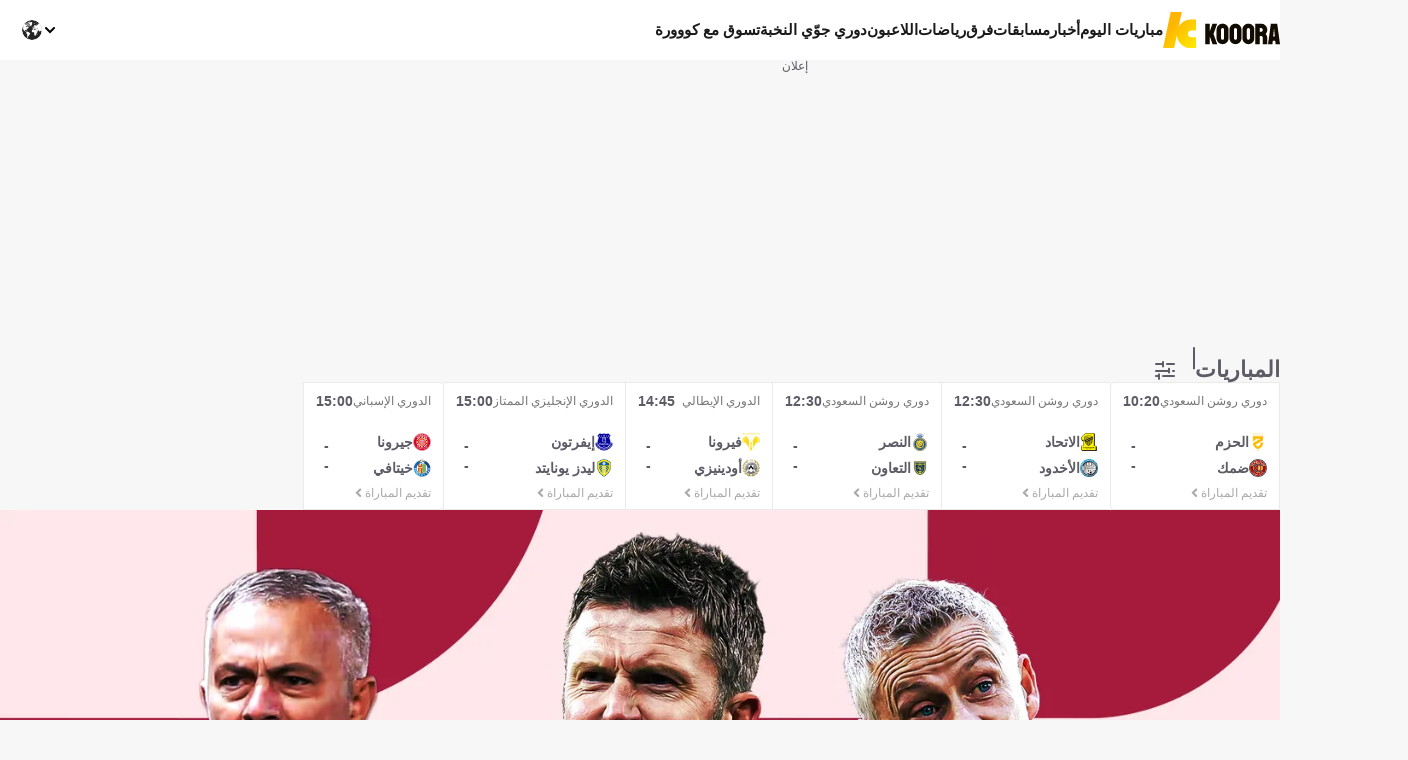

--- FILE ---
content_type: text/html; charset=utf-8
request_url: https://www.kooora.com/
body_size: 109346
content:
<!DOCTYPE html><html lang="ar" dir="rtl" class="fco-kooora"><head><meta charSet="utf-8" data-next-head=""/><link rel="icon" type="image/png" sizes="16x16" href="/assets/images/favicons/16x16.png?v=1.68.0" data-next-head=""/><link rel="icon" type="image/png" sizes="32x32" href="/assets/images/favicons/32x32.png?v=1.68.0" data-next-head=""/><link rel="icon" type="image/png" sizes="48x48" href="/assets/images/favicons/48x48.png?v=1.68.0" data-next-head=""/><link rel="apple-touch-icon" type="image/png" sizes="167x167" href="/assets/images/favicons/167x167.png?v=1.68.0" data-next-head=""/><link rel="apple-touch-icon" type="image/png" sizes="180x180" href="/assets/images/favicons/180x180.png?v=1.68.0" data-next-head=""/><link rel="icon" type="image/png" sizes="192x192" href="/assets/images/favicons/192x192.png?v=1.68.0" data-next-head=""/><link rel="icon" type="image/png" href="/assets/images/favicons/16x16.png?v=1.68.0" data-next-head=""/><meta name="robots" content="index,follow,max-snippet:1000,max-image-preview:large,max-video-preview:1000" data-next-head=""/><link rel="preload" href="https://www.googletagmanager.com/gtm.js?id=GTM-TJ3FSNX" as="script" data-next-head=""/><meta name="viewport" content="width=device-width, initial-scale=1, maximum-scale=1, interactive-widget=resizes-content" data-next-head=""/><title data-next-head="">الموقع العربي الرياضي الأول | كووورة</title><meta name="description" content="كووورة هو الموقع الرياضي العربي الأول لمتابعة مباريات اليوم والنتائج المباشرة وأخبار جميع المسابقات الكروية حول العالم." data-next-head=""/><link rel="canonical" href="https://www.kooora.com" data-next-head=""/><meta property="og:type" content="website" data-next-head=""/><meta property="og:title" content="الموقع العربي الرياضي الأول | كووورة" data-next-head=""/><meta property="og:description" content="كووورة هو الموقع الرياضي العربي الأول لمتابعة مباريات اليوم والنتائج المباشرة وأخبار جميع المسابقات الكروية حول العالم." data-next-head=""/><meta property="og:image" content="https://assets.kooora.com/images/v3/kr_placeholder" data-next-head=""/><meta property="og:image:height" content="630" data-next-head=""/><meta property="og:image:width" content="1200" data-next-head=""/><meta name="twitter:card" content="summary_large_image" data-next-head=""/><meta name="twitter:site" content="@kooora" data-next-head=""/><meta name="twitter:description" content="كووورة هو الموقع الرياضي العربي الأول لمتابعة مباريات اليوم والنتائج المباشرة وأخبار جميع المسابقات الكروية حول العالم." data-next-head=""/><meta name="twitter:image" content="https://assets.kooora.com/images/v3/kr_placeholder" data-next-head=""/><script data-next-head="">function _typeof(t){return(_typeof="function"==typeof Symbol&&"symbol"==typeof Symbol.iterator?function(t){return typeof t}:function(t){return t&&"function"==typeof Symbol&&t.constructor===Symbol&&t!==Symbol.prototype?"symbol":typeof t})(t)}!function(){for(var t,e,o=[],n=window,r=n;r;){try{if(r.frames.__tcfapiLocator){t=r;break}}catch(t){}if(r===n.top)break;r=n.parent}t||(function t(){var e=n.document,o=!!n.frames.__tcfapiLocator;if(!o)if(e.body){var r=e.createElement("iframe");r.style.cssText="display:none",r.name="__tcfapiLocator",e.body.appendChild(r)}else setTimeout(t,5);return!o}(),n.__tcfapi=function(){for(var t=arguments.length,n=new Array(t),r=0;r<t;r++)n[r]=arguments[r];if(!n.length)return o;"setGdprApplies"===n[0]?n.length>3&&2===parseInt(n[1],10)&&"boolean"==typeof n[3]&&(e=n[3],"function"==typeof n[2]&&n[2]("set",!0)):"ping"===n[0]?"function"==typeof n[2]&&n[2]({gdprApplies:e,cmpLoaded:!1,cmpStatus:"stub"}):o.push(n)},n.addEventListener("message",(function(t){var e="string"==typeof t.data,o={};if(e)try{o=JSON.parse(t.data)}catch(t){}else o=t.data;var n="object"===_typeof(o)?o.__tcfapiCall:null;n&&window.__tcfapi(n.command,n.version,(function(o,r){var a={__tcfapiReturn:{returnValue:o,success:r,callId:n.callId}};t&&t.source&&t.source.postMessage&&t.source.postMessage(e?JSON.stringify(a):a,"*")}),n.parameter)}),!1))}();</script><link rel="alternate" type="application/rss+xml" href="https://feeds.footballco.com/kooora/feed/6p5bsxot7te8yick" data-next-head=""/><script type="application/ld+json" data-next-head="">{"@context":"https://schema.org","@type":"Organization","name":"KOOORA","url":"https://www.kooora.com","logo":{"@type":"ImageObject","url":"https://www.kooora.com/assets/images/kooora_logo.svg"},"alternateName":"الموقع العربي الرياضي الأول | كووورة ","foundingDate":"2002","description":"كووورة هو الموقع الرياضي العربي الأول لمتابعة مباريات اليوم والنتائج المباشرة وأخبار جميع المسابقات الكروية حول العالم.","sameAs":["https://ar.wikipedia.org/wiki/%D9%83%D9%88%D9%88%D9%88%D8%B1%D8%A9","https://www.facebook.com/kooora","https://x.com/kooora","https://www.instagram.com/kooora/","https://www.tiktok.com/@kooora","https://www.youtube.com/channel/UCcHR8e5S-3uWN_yL64emgzg"]}</script><link rel="preload" as="image" media="(min-width:1024px)" href="https://assets.kooora.com/images/v3/blt1b383c30c7b10878/crop/MM5DCOJSGA5DSNRQHJXG653FHIYDUMA=/%D9%83%D8%A7%D8%B1%D9%8A%D9%83.png?auto=webp&amp;format=pjpg&amp;quality=80&amp;width=1500" fetchPriority="high" data-next-head=""/><link rel="preload" as="image" media="(min-width:768px) and (max-width: 1023px)" href="https://assets.kooora.com/images/v3/blt1b383c30c7b10878/crop/MM5DCMBYGA5DCMBYGA5G433XMU5DIMRQHIYA====/%D9%83%D8%A7%D8%B1%D9%8A%D9%83.png?auto=webp&amp;format=pjpg&amp;quality=70&amp;width=1000" fetchPriority="high" data-next-head=""/><link rel="preload" as="image" media="(max-width:767px)" href="https://assets.kooora.com/images/v3/blt1b383c30c7b10878/crop/MM5DMOBQHIYTAMRQHJXG653FHI2TQMZ2GA======/%D9%83%D8%A7%D8%B1%D9%8A%D9%83.png?auto=webp&amp;format=pjpg&amp;quality=60&amp;width=500" fetchPriority="high" data-next-head=""/><link rel="preload" fetchPriority="high" href="https://assets.kooora.com/images/v3/blt9187f0288cdc1abd/GOAL%20-%20Multiple%20Images%20-%202%20Split%20-%20Facebook%20(97).png?quality=60&amp;auto=webp&amp;format=pjpg&amp;width=1302" as="image" data-next-head=""/><script async="" src="https://lngtd.com/kooora_homepage.js" id="longitudeScript" data-next-head=""></script><script async="" src="https://functions.adnami.io/api/macro/adsm.macro.kooora.com.js" data-next-head=""></script><link rel="preload" href="https://cdn.privacy-mgmt.com/unified/wrapperMessagingWithoutDetection.js" as="script" fetchPriority="high"/><link rel="preload" href="/_next/static/css/88917e5f533af518.css" as="style"/><link rel="stylesheet" href="/_next/static/css/88917e5f533af518.css" data-n-g=""/><link rel="preload" href="/_next/static/css/bd1fa57c8a5329b3.css" as="style"/><link rel="stylesheet" href="/_next/static/css/bd1fa57c8a5329b3.css" data-n-p=""/><link rel="preload" href="/_next/static/css/9591da6b033d7ba2.css" as="style"/><link rel="stylesheet" href="/_next/static/css/9591da6b033d7ba2.css" data-n-p=""/><link rel="preload" href="/_next/static/css/1f5b5fce43dda48b.css" as="style"/><link rel="stylesheet" href="/_next/static/css/1f5b5fce43dda48b.css" data-n-p=""/><link rel="preload" href="/_next/static/css/be02a45d8aa6c325.css" as="style"/><link rel="stylesheet" href="/_next/static/css/be02a45d8aa6c325.css" data-n-p=""/><noscript data-n-css=""></noscript><script defer="" nomodule="" src="/_next/static/chunks/polyfills-42372ed130431b0a.js"></script><script src="/script/sourcepoint-configuration.js" defer="" data-nscript="beforeInteractive"></script><script src="https://cdn.privacy-mgmt.com/unified/wrapperMessagingWithoutDetection.js" defer="" data-nscript="beforeInteractive"></script><script src="/_next/static/chunks/webpack-436c19392f2cdbca.js" defer=""></script><script src="/_next/static/chunks/framework-bc05a575a2ed26e7.js" defer=""></script><script src="/_next/static/chunks/main-1849a6de2445ef27.js" defer=""></script><script src="/_next/static/chunks/pages/_app-284ef85e180fb2dd.js" defer=""></script><script src="/_next/static/chunks/6047-4de81628a4cd45a3.js" defer=""></script><script src="/_next/static/chunks/2575-ea434f409ee2ac05.js" defer=""></script><script src="/_next/static/chunks/5110-63c5012eee32c718.js" defer=""></script><script src="/_next/static/chunks/2202-5f590d2522b5ecf4.js" defer=""></script><script src="/_next/static/chunks/507-ba13701fe8e69baf.js" defer=""></script><script src="/_next/static/chunks/4761-5e73834c542371a7.js" defer=""></script><script src="/_next/static/chunks/9118-ca53f8a23eb22af0.js" defer=""></script><script src="/_next/static/chunks/2302-78a332325f0fa1d6.js" defer=""></script><script src="/_next/static/chunks/3741-6b52a7beabb5a2f2.js" defer=""></script><script src="/_next/static/chunks/pages/index-518571805f2959f5.js" defer=""></script><script src="/_next/static/MgOhiYFbiEXBrFAraJpRD/_buildManifest.js" defer=""></script><script src="/_next/static/MgOhiYFbiEXBrFAraJpRD/_ssgManifest.js" defer=""></script></head><body><div id="__next"><header class="fco-site-header navigation_kooora-header__CGbNm"><div class="fco-section-outer-container fco-section-background"><div class="fco-section-inner-container"><a href="/" class="navigation_site-logo__7Lz2V"><img src="/assets/images/kooora_logo.svg?v=1.68.0" alt="kooora logo"/></a><a href="/%D9%83%D8%B1%D8%A9-%D8%A7%D9%84%D9%82%D8%AF%D9%85/%D9%85%D8%A8%D8%A7%D8%B1%D9%8A%D8%A7%D8%AA-%D8%A7%D9%84%D9%8A%D9%88%D9%85" class="navigation_live-button__XfksX"><div class="fco-pulse-live-indicator"><div class="fco-pulse-live-indicator__indicator" aria-label="Pulse live icon"></div><span class="fco-pulse-live-indicator__text" aria-label="Pulse live text">مباشر</span></div></a><div class="navigation_menu-items-list__u4Oij"><nav class="fco-global-navigation"><label class="fco-global-navigation__trigger"><div class="fco-svg-icon-placeholder fco-global-navigation__trigger-icon fco-global-navigation__trigger-icon--on" aria-hidden="true"></div><div class="fco-svg-icon-placeholder fco-global-navigation__trigger-icon fco-global-navigation__trigger-icon--off" aria-hidden="true"></div><input type="checkbox" class="fco-global-navigation__trigger-input"/></label><menu class="fco-global-navigation__section fco-global-navigation__section--level-1"><li class="fco-global-navigation__group fco-global-navigation__group--level-1"><a href="/كرة-القدم/مباريات-اليوم" class="fco-global-navigation__item fco-global-navigation__item--level-1" target="_self">مباريات اليوم</a></li><li class="fco-global-navigation__group fco-global-navigation__group--level-1"><a href="/أخبار" class="fco-global-navigation__item fco-global-navigation__item--level-1" target="_self">أخبار</a></li><li class="fco-global-navigation__group fco-global-navigation__group--level-1"><label class="fco-global-navigation__trigger fco-global-navigation__item fco-global-navigation__item--level-1"><span class="fco-global-navigation__item-label">مسابقات</span><div class="fco-svg-icon-placeholder fco-global-navigation__trigger-icon fco-global-navigation__trigger-icon--on" aria-hidden="true"></div><div class="fco-svg-icon-placeholder fco-global-navigation__trigger-icon fco-global-navigation__trigger-icon--off" aria-hidden="true"></div><input type="checkbox" class="fco-global-navigation__trigger-input"/></label><menu class="fco-global-navigation__section fco-global-navigation__section--level-2"><li class="fco-global-navigation__group fco-global-navigation__group--level-2"><label class="fco-global-navigation__trigger fco-global-navigation__item fco-global-navigation__item--level-2"><span class="fco-global-navigation__item-label">مسابقات عالمية</span><div class="fco-svg-icon-placeholder fco-global-navigation__trigger-icon fco-global-navigation__trigger-icon--on" aria-hidden="true"></div><div class="fco-svg-icon-placeholder fco-global-navigation__trigger-icon fco-global-navigation__trigger-icon--off" aria-hidden="true"></div><input type="checkbox" class="fco-global-navigation__trigger-input"/></label><menu class="fco-global-navigation__section fco-global-navigation__section--level-3"><li class="fco-global-navigation__group fco-global-navigation__group--level-3"><a href="https://www.kooora.com/%D9%83%D9%84-%D8%A7%D9%84%D8%A8%D8%B7%D9%88%D9%84%D8%A7%D8%AA" class="fco-global-navigation__item fco-global-navigation__item--level-3" target="_blank">كل المسابقات</a></li><li class="fco-global-navigation__group fco-global-navigation__group--level-3"><a href="/كرة-القدم/مسابقة/دوري-أبطال-أوروبا/4oogyu6o156iphvdvphwpck10" class="fco-global-navigation__item fco-global-navigation__item--level-3" target="_self">دوري أبطال أوروبا</a></li><li class="fco-global-navigation__group fco-global-navigation__group--level-3"><a href="/كرة-القدم/مسابقة/الدوري-الأوروبي/4c1nfi2j1m731hcay25fcgndq" class="fco-global-navigation__item fco-global-navigation__item--level-3" target="_self">الدوري الأوروبي</a></li><li class="fco-global-navigation__group fco-global-navigation__group--level-3"><a href="/كرة-القدم/مسابقة/دوري-أبطال-أسيا-النخبة/1fedahp0rws09tj451onten8r" class="fco-global-navigation__item fco-global-navigation__item--level-3" target="_self">دوري أبطال آسيا النخبة</a></li><li class="fco-global-navigation__group fco-global-navigation__group--level-3"><a href="/كرة-القدم/مسابقة/دوري-أبطال-أفريقيا/cse5oqqt2pzfcy8uz6yz3tkbj" class="fco-global-navigation__item fco-global-navigation__item--level-3" target="_self">دوري أبطال إفريقيا</a></li></menu></li><li class="fco-global-navigation__group fco-global-navigation__group--level-2"><label class="fco-global-navigation__trigger fco-global-navigation__item fco-global-navigation__item--level-2"><span class="fco-global-navigation__item-label">الدول الأوروبية</span><div class="fco-svg-icon-placeholder fco-global-navigation__trigger-icon fco-global-navigation__trigger-icon--on" aria-hidden="true"></div><div class="fco-svg-icon-placeholder fco-global-navigation__trigger-icon fco-global-navigation__trigger-icon--off" aria-hidden="true"></div><input type="checkbox" class="fco-global-navigation__trigger-input"/></label><menu class="fco-global-navigation__section fco-global-navigation__section--level-3"><li class="fco-global-navigation__group fco-global-navigation__group--level-3"><a href="/كرة-القدم/مسابقة/الدوري-الإسباني/34pl8szyvrbwcmfkuocjm3r6t" class="fco-global-navigation__item fco-global-navigation__item--level-3" target="_self">الدوري الإسباني – لا ليجا</a></li><li class="fco-global-navigation__group fco-global-navigation__group--level-3"><a href="/كرة-القدم/مسابقة/الدوري-الإنجليزي-الممتاز/2kwbbcootiqqgmrzs6o5inle5" class="fco-global-navigation__item fco-global-navigation__item--level-3" target="_self">الدوري الإنجليزي الممتاز</a></li><li class="fco-global-navigation__group fco-global-navigation__group--level-3"><a href="/كرة-القدم/مسابقة/الدوري-الإيطالي/1r097lpxe0xn03ihb7wi98kao" class="fco-global-navigation__item fco-global-navigation__item--level-3" target="_self">الدوري الإيطالي</a></li><li class="fco-global-navigation__group fco-global-navigation__group--level-3"><a href="/كرة-القدم/مسابقة/الدوري-الألماني/6by3h89i2eykc341oz7lv1ddd" class="fco-global-navigation__item fco-global-navigation__item--level-3" target="_self">الدوري الألماني</a></li><li class="fco-global-navigation__group fco-global-navigation__group--level-3"><a href="/كرة-القدم/مسابقة/الدوري-الفرنسي/dm5ka0os1e3dxcp3vh05kmp33" class="fco-global-navigation__item fco-global-navigation__item--level-3" target="_self">الدوري الفرنسي</a></li></menu></li><li class="fco-global-navigation__group fco-global-navigation__group--level-2"><label class="fco-global-navigation__trigger fco-global-navigation__item fco-global-navigation__item--level-2"><span class="fco-global-navigation__item-label">الدول العربية</span><div class="fco-svg-icon-placeholder fco-global-navigation__trigger-icon fco-global-navigation__trigger-icon--on" aria-hidden="true"></div><div class="fco-svg-icon-placeholder fco-global-navigation__trigger-icon fco-global-navigation__trigger-icon--off" aria-hidden="true"></div><input type="checkbox" class="fco-global-navigation__trigger-input"/></label><menu class="fco-global-navigation__section fco-global-navigation__section--level-3"><li class="fco-global-navigation__group fco-global-navigation__group--level-3"><a href="/كرة-القدم/مسابقة/دوري-روشن-السعودي/ea0h6cf3bhl698hkxhpulh2zz" class="fco-global-navigation__item fco-global-navigation__item--level-3" target="_self">دوري روشن السعودي</a></li><li class="fco-global-navigation__group fco-global-navigation__group--level-3"><a href="/كرة-القدم/مسابقة/الدوري-المصري-الممتاز/8k1xcsyvxapl4jlsluh3eomre" class="fco-global-navigation__item fco-global-navigation__item--level-3" target="_self">الدوري المصري الممتاز</a></li><li class="fco-global-navigation__group fco-global-navigation__group--level-3"><a href="/كرة-القدم/مسابقة/الدوري-المغربي-الممتاز/1eruend45vd20g9hbrpiggs5u" class="fco-global-navigation__item fco-global-navigation__item--level-3" target="_self">الدوري المغربي الممتاز</a></li><li class="fco-global-navigation__group fco-global-navigation__group--level-3"><a href="/كرة-القدم/مسابقة/الرابطة-الجزائرية-الأولى/57nu0wygurzkp6fuy5hhrtaa2" class="fco-global-navigation__item fco-global-navigation__item--level-3" target="_self">الرابطة الجزائرية الأولى</a></li><li class="fco-global-navigation__group fco-global-navigation__group--level-3"><a href="/كرة-القدم/مسابقة/الدوري-الأردني/145hkd59i6foieuwr4mwi6wlq" class="fco-global-navigation__item fco-global-navigation__item--level-3" target="_self">الدوري الأردني</a></li><li class="fco-global-navigation__group fco-global-navigation__group--level-3"><a href="/كرة-القدم/مسابقة/دوري-نجوم-قطر/xaouuwuk8qyhv1libkeexwjh" class="fco-global-navigation__item fco-global-navigation__item--level-3" target="_self">دوري نجوم قطر</a></li><li class="fco-global-navigation__group fco-global-navigation__group--level-3"><a href="/كرة-القدم/مسابقة/دوري-الخليج-العربي/f39uq10c8xhg5e6rwwcf6lhgc" class="fco-global-navigation__item fco-global-navigation__item--level-3" target="_self">دوري الخليج العربي</a></li><li class="fco-global-navigation__group fco-global-navigation__group--level-3"><a href="/كرة-القدم/مسابقة/الرابطة-التونسية-المحترفة-الأولى/f4jc2cc5nq7flaoptpi5ua4k4" class="fco-global-navigation__item fco-global-navigation__item--level-3" target="_self">الرابطة التونسية الأولى</a></li></menu></li></menu></li><li class="fco-global-navigation__group fco-global-navigation__group--level-1"><label class="fco-global-navigation__trigger fco-global-navigation__item fco-global-navigation__item--level-1"><span class="fco-global-navigation__item-label">فرق</span><div class="fco-svg-icon-placeholder fco-global-navigation__trigger-icon fco-global-navigation__trigger-icon--on" aria-hidden="true"></div><div class="fco-svg-icon-placeholder fco-global-navigation__trigger-icon fco-global-navigation__trigger-icon--off" aria-hidden="true"></div><input type="checkbox" class="fco-global-navigation__trigger-input"/></label><menu class="fco-global-navigation__section fco-global-navigation__section--level-2"><li class="fco-global-navigation__group fco-global-navigation__group--level-2"><label class="fco-global-navigation__trigger fco-global-navigation__item fco-global-navigation__item--level-2"><span class="fco-global-navigation__item-label">اسبانيا</span><div class="fco-svg-icon-placeholder fco-global-navigation__trigger-icon fco-global-navigation__trigger-icon--on" aria-hidden="true"></div><div class="fco-svg-icon-placeholder fco-global-navigation__trigger-icon fco-global-navigation__trigger-icon--off" aria-hidden="true"></div><input type="checkbox" class="fco-global-navigation__trigger-input"/></label><menu class="fco-global-navigation__section fco-global-navigation__section--level-3"><li class="fco-global-navigation__group fco-global-navigation__group--level-3"><a href="/كرة-القدم/فريق/أتلتيك-بيلباو/3czravw89omgc9o4s0w3l1bg5" class="fco-global-navigation__item fco-global-navigation__item--level-3" target="_self">أتلتيك بلباو</a></li><li class="fco-global-navigation__group fco-global-navigation__group--level-3"><a href="/كرة-القدم/فريق/أتلتيكو-مدريد/4ku8o6uf87yd8iecdalipo6wd" class="fco-global-navigation__item fco-global-navigation__item--level-3" target="_self">أتلتيكو مدريد</a></li><li class="fco-global-navigation__group fco-global-navigation__group--level-3"><a href="/كرة-القدم/فريق/برشلونة/agh9ifb2mw3ivjusgedj7c3fe" class="fco-global-navigation__item fco-global-navigation__item--level-3" target="_self">برشلونة</a></li><li class="fco-global-navigation__group fco-global-navigation__group--level-3"><a href="/كرة-القدم/فريق/ريال-مدريد/3kq9cckrnlogidldtdie2fkbl" class="fco-global-navigation__item fco-global-navigation__item--level-3" target="_self">ريال مدريد</a></li><li class="fco-global-navigation__group fco-global-navigation__group--level-3"><a href="/كرة-القدم/فريق/فالنسيا/ba5e91hjacvma2sjvixn00pjo" class="fco-global-navigation__item fco-global-navigation__item--level-3" target="_self">فالنسيا</a></li></menu></li><li class="fco-global-navigation__group fco-global-navigation__group--level-2"><label class="fco-global-navigation__trigger fco-global-navigation__item fco-global-navigation__item--level-2"><span class="fco-global-navigation__item-label">انجلترا</span><div class="fco-svg-icon-placeholder fco-global-navigation__trigger-icon fco-global-navigation__trigger-icon--on" aria-hidden="true"></div><div class="fco-svg-icon-placeholder fco-global-navigation__trigger-icon fco-global-navigation__trigger-icon--off" aria-hidden="true"></div><input type="checkbox" class="fco-global-navigation__trigger-input"/></label><menu class="fco-global-navigation__section fco-global-navigation__section--level-3"><li class="fco-global-navigation__group fco-global-navigation__group--level-3"><a href="/كرة-القدم/فريق/آرسنال/4dsgumo7d4zupm2ugsvm4zm4d" class="fco-global-navigation__item fco-global-navigation__item--level-3" target="_self">ارسنال</a></li><li class="fco-global-navigation__group fco-global-navigation__group--level-3"><a href="/كرة-القدم/فريق/تشيلسي/9q0arba2kbnywth8bkxlhgmdr" class="fco-global-navigation__item fco-global-navigation__item--level-3" target="_self">تشيلسي</a></li><li class="fco-global-navigation__group fco-global-navigation__group--level-3"><a href="/كرة-القدم/فريق/ليفربول/c8h9bw1l82s06h77xxrelzhur" class="fco-global-navigation__item fco-global-navigation__item--level-3" target="_self">ليفربول</a></li><li class="fco-global-navigation__group fco-global-navigation__group--level-3"><a href="/كرة-القدم/فريق/مانشستر-سيتي/a3nyxabgsqlnqfkeg41m6tnpp" class="fco-global-navigation__item fco-global-navigation__item--level-3" target="_self">مانشستر سيتي</a></li><li class="fco-global-navigation__group fco-global-navigation__group--level-3"><a href="/كرة-القدم/فريق/مانشستر-يونايتد/6eqit8ye8aomdsrrq0hk3v7gh" class="fco-global-navigation__item fco-global-navigation__item--level-3" target="_self">مانشستر يونايتد</a></li></menu></li><li class="fco-global-navigation__group fco-global-navigation__group--level-2"><label class="fco-global-navigation__trigger fco-global-navigation__item fco-global-navigation__item--level-2"><span class="fco-global-navigation__item-label">إيطاليا</span><div class="fco-svg-icon-placeholder fco-global-navigation__trigger-icon fco-global-navigation__trigger-icon--on" aria-hidden="true"></div><div class="fco-svg-icon-placeholder fco-global-navigation__trigger-icon fco-global-navigation__trigger-icon--off" aria-hidden="true"></div><input type="checkbox" class="fco-global-navigation__trigger-input"/></label><menu class="fco-global-navigation__section fco-global-navigation__section--level-3"><li class="fco-global-navigation__group fco-global-navigation__group--level-3"><a href="/كرة-القدم/فريق/إنتر/3vo5mpj7catp66nrwwqiuhuup" class="fco-global-navigation__item fco-global-navigation__item--level-3" target="_self">انتر ميلان</a></li><li class="fco-global-navigation__group fco-global-navigation__group--level-3"><a href="/كرة-القدم/فريق/روما/2tk2l9sgktwc9jhzqdd4mpdtb" class="fco-global-navigation__item fco-global-navigation__item--level-3" target="_self">روما</a></li><li class="fco-global-navigation__group fco-global-navigation__group--level-3"><a href="/كرة-القدم/فريق/ميلان/9dntj5dioj5ex52yrgwzxrq9l" class="fco-global-navigation__item fco-global-navigation__item--level-3" target="_self">ميلان</a></li><li class="fco-global-navigation__group fco-global-navigation__group--level-3"><a href="/كرة-القدم/فريق/نابولي/gi0l1habji5hpgar77dl5jqe" class="fco-global-navigation__item fco-global-navigation__item--level-3" target="_self">نابولي</a></li><li class="fco-global-navigation__group fco-global-navigation__group--level-3"><a href="/كرة-القدم/فريق/يوفنتوس/bqbbqm98ud8obe45ds9ohgyrd" class="fco-global-navigation__item fco-global-navigation__item--level-3" target="_self">يوفنتوس</a></li></menu></li><li class="fco-global-navigation__group fco-global-navigation__group--level-2"><label class="fco-global-navigation__trigger fco-global-navigation__item fco-global-navigation__item--level-2"><span class="fco-global-navigation__item-label">ألمانيا</span><div class="fco-svg-icon-placeholder fco-global-navigation__trigger-icon fco-global-navigation__trigger-icon--on" aria-hidden="true"></div><div class="fco-svg-icon-placeholder fco-global-navigation__trigger-icon fco-global-navigation__trigger-icon--off" aria-hidden="true"></div><input type="checkbox" class="fco-global-navigation__trigger-input"/></label><menu class="fco-global-navigation__section fco-global-navigation__section--level-3"><li class="fco-global-navigation__group fco-global-navigation__group--level-3"><a href="/كرة-القدم/فريق/باير-ليفركوزن/7ad69ngbpjuyzv96drf8d9sn2" class="fco-global-navigation__item fco-global-navigation__item--level-3" target="_self">باير ليفركوزن</a></li><li class="fco-global-navigation__group fco-global-navigation__group--level-3"><a href="/كرة-القدم/فريق/بايرن-ميونخ/apoawtpvac4zqlancmvw4nk4o" class="fco-global-navigation__item fco-global-navigation__item--level-3" target="_self">بايرن ميونخ</a></li><li class="fco-global-navigation__group fco-global-navigation__group--level-3"><a href="/كرة-القدم/فريق/بوروسيا-دورتموند/dt4pinj0vw0t0cvz7za6mhmzy" class="fco-global-navigation__item fco-global-navigation__item--level-3" target="_self">بوروسيا دورتموند</a></li><li class="fco-global-navigation__group fco-global-navigation__group--level-3"><a href="/كرة-القدم/فريق/شالكه-04/cz4a6wmzx2obyisadhgaccx7b" class="fco-global-navigation__item fco-global-navigation__item--level-3" target="_self">شالكه 04</a></li><li class="fco-global-navigation__group fco-global-navigation__group--level-3"><a href="/كرة-القدم/فريق/فولفسبورج/a8l3w3n0j99qjlsxj3jnmgkz1" class="fco-global-navigation__item fco-global-navigation__item--level-3" target="_self">فولفسبورج</a></li></menu></li><li class="fco-global-navigation__group fco-global-navigation__group--level-2"><label class="fco-global-navigation__trigger fco-global-navigation__item fco-global-navigation__item--level-2"><span class="fco-global-navigation__item-label">فرنسا</span><div class="fco-svg-icon-placeholder fco-global-navigation__trigger-icon fco-global-navigation__trigger-icon--on" aria-hidden="true"></div><div class="fco-svg-icon-placeholder fco-global-navigation__trigger-icon fco-global-navigation__trigger-icon--off" aria-hidden="true"></div><input type="checkbox" class="fco-global-navigation__trigger-input"/></label><menu class="fco-global-navigation__section fco-global-navigation__section--level-3"><li class="fco-global-navigation__group fco-global-navigation__group--level-3"><a href="/كرة-القدم/فريق/باريس-سان-جيرمان/2b3mar72yy8d6uvat1ka6tn3r" class="fco-global-navigation__item fco-global-navigation__item--level-3" target="_self">باريس سان جيرمان</a></li><li class="fco-global-navigation__group fco-global-navigation__group--level-3"><a href="/كرة-القدم/فريق/ليل/be2k34rut1lz79jxenabttqlc" class="fco-global-navigation__item fco-global-navigation__item--level-3" target="_self">ليل</a></li><li class="fco-global-navigation__group fco-global-navigation__group--level-3"><a href="/كرة-القدم/فريق/ليون/121le8unjfzug3iu9pgkqa1c7" class="fco-global-navigation__item fco-global-navigation__item--level-3" target="_self">ليون</a></li><li class="fco-global-navigation__group fco-global-navigation__group--level-3"><a href="/كرة-القدم/فريق/مارسيليا/27xvwccz8kpmqsefjv2b2sc0o" class="fco-global-navigation__item fco-global-navigation__item--level-3" target="_self">مارسيليا</a></li><li class="fco-global-navigation__group fco-global-navigation__group--level-3"><a href="/كرة-القدم/فريق/موناكو/4t4hod56fsj7utpjdor8so5q6" class="fco-global-navigation__item fco-global-navigation__item--level-3" target="_self">موناكو</a></li></menu></li></menu></li><li class="fco-global-navigation__group fco-global-navigation__group--level-1"><label class="fco-global-navigation__trigger fco-global-navigation__item fco-global-navigation__item--level-1"><span class="fco-global-navigation__item-label">رياضات</span><div class="fco-svg-icon-placeholder fco-global-navigation__trigger-icon fco-global-navigation__trigger-icon--on" aria-hidden="true"></div><div class="fco-svg-icon-placeholder fco-global-navigation__trigger-icon fco-global-navigation__trigger-icon--off" aria-hidden="true"></div><input type="checkbox" class="fco-global-navigation__trigger-input"/></label><menu class="fco-global-navigation__section fco-global-navigation__section--level-2"><li class="fco-global-navigation__group fco-global-navigation__group--level-2"><label class="fco-global-navigation__trigger fco-global-navigation__item fco-global-navigation__item--level-2"><span class="fco-global-navigation__item-label">رياضات أخرى</span><div class="fco-svg-icon-placeholder fco-global-navigation__trigger-icon fco-global-navigation__trigger-icon--on" aria-hidden="true"></div><div class="fco-svg-icon-placeholder fco-global-navigation__trigger-icon fco-global-navigation__trigger-icon--off" aria-hidden="true"></div><input type="checkbox" class="fco-global-navigation__trigger-input"/></label><menu class="fco-global-navigation__section fco-global-navigation__section--level-3"><li class="fco-global-navigation__group fco-global-navigation__group--level-3"><a href="/تنس/blta843d4a7d2cc7ebc" class="fco-global-navigation__item fco-global-navigation__item--level-3" target="_self">التنس</a></li><li class="fco-global-navigation__group fco-global-navigation__group--level-3"><a href="/الفورملا-1/bltd557251dfd094243" class="fco-global-navigation__item fco-global-navigation__item--level-3" target="_self">الفورملا1</a></li><li class="fco-global-navigation__group fco-global-navigation__group--level-3"><a href="/كرة-سلة/blt1cf15af39086dfdf" class="fco-global-navigation__item fco-global-navigation__item--level-3" target="_self">كرة السلة</a></li><li class="fco-global-navigation__group fco-global-navigation__group--level-3"><a href="/كرة-يد/blt8ebc9b6d97010e55" class="fco-global-navigation__item fco-global-navigation__item--level-3" target="_self">كرة اليد</a></li><li class="fco-global-navigation__group fco-global-navigation__group--level-3"><a href="/كرة-طائرة/bltb20b8f1b4da6ca04" class="fco-global-navigation__item fco-global-navigation__item--level-3" target="_self">الكرة الطائرة</a></li><li class="fco-global-navigation__group fco-global-navigation__group--level-3"><a href="/قدم-صالات/blta013beb1cff92434" class="fco-global-navigation__item fco-global-navigation__item--level-3" target="_self">قدم الصالات</a></li></menu></li></menu></li><li class="fco-global-navigation__group fco-global-navigation__group--level-1"><label class="fco-global-navigation__trigger fco-global-navigation__item fco-global-navigation__item--level-1"><span class="fco-global-navigation__item-label">اللاعبون</span><div class="fco-svg-icon-placeholder fco-global-navigation__trigger-icon fco-global-navigation__trigger-icon--on" aria-hidden="true"></div><div class="fco-svg-icon-placeholder fco-global-navigation__trigger-icon fco-global-navigation__trigger-icon--off" aria-hidden="true"></div><input type="checkbox" class="fco-global-navigation__trigger-input"/></label><menu class="fco-global-navigation__section fco-global-navigation__section--level-2"><li class="fco-global-navigation__group fco-global-navigation__group--level-2"><label class="fco-global-navigation__trigger fco-global-navigation__item fco-global-navigation__item--level-2"><span class="fco-global-navigation__item-label">إسبانيا</span><div class="fco-svg-icon-placeholder fco-global-navigation__trigger-icon fco-global-navigation__trigger-icon--on" aria-hidden="true"></div><div class="fco-svg-icon-placeholder fco-global-navigation__trigger-icon fco-global-navigation__trigger-icon--off" aria-hidden="true"></div><input type="checkbox" class="fco-global-navigation__trigger-input"/></label><menu class="fco-global-navigation__section fco-global-navigation__section--level-3"><li class="fco-global-navigation__group fco-global-navigation__group--level-3"><a href="/كرة-القدم/لاعب/كيليان-مبابي/أخبار/5e9ilgrz3tzg9kd1gk3yvrahh" class="fco-global-navigation__item fco-global-navigation__item--level-3" target="_self">كيليان مبابي</a></li><li class="fco-global-navigation__group fco-global-navigation__group--level-3"><a href="/كرة-القدم/لاعب/فينيسيوس-جونيور/أخبار/b4witgokm49tidm1a83qcvbop" class="fco-global-navigation__item fco-global-navigation__item--level-3" target="_self">فينيسيوس جونيور</a></li><li class="fco-global-navigation__group fco-global-navigation__group--level-3"><a href="/كرة-القدم/لاعب/لامين-يامال/أخبار/abr79wsl0folgkyvl821ggs2c" class="fco-global-navigation__item fco-global-navigation__item--level-3" target="_self">لامين يامال</a></li><li class="fco-global-navigation__group fco-global-navigation__group--level-3"><a href="/كرة-القدم/لاعب/رافينيا/أخبار/2wl6h1rlrfnn2mr65vuo3t815" class="fco-global-navigation__item fco-global-navigation__item--level-3" target="_self">رافينيا</a></li><li class="fco-global-navigation__group fco-global-navigation__group--level-3"><a href="/كرة-القدم/لاعب/جود-بيلينجهام/أخبار/e83ula4wockmc2xid7185kcq2" class="fco-global-navigation__item fco-global-navigation__item--level-3" target="_self">جود بيلينجهام</a></li></menu></li><li class="fco-global-navigation__group fco-global-navigation__group--level-2"><label class="fco-global-navigation__trigger fco-global-navigation__item fco-global-navigation__item--level-2"><span class="fco-global-navigation__item-label">إنجلترا</span><div class="fco-svg-icon-placeholder fco-global-navigation__trigger-icon fco-global-navigation__trigger-icon--on" aria-hidden="true"></div><div class="fco-svg-icon-placeholder fco-global-navigation__trigger-icon fco-global-navigation__trigger-icon--off" aria-hidden="true"></div><input type="checkbox" class="fco-global-navigation__trigger-input"/></label><menu class="fco-global-navigation__section fco-global-navigation__section--level-3"><li class="fco-global-navigation__group fco-global-navigation__group--level-3"><a href="/كرة-القدم/لاعب/محمد-صلاح/أخبار/5ilkkfbsss0bxd6ttdlqg0uz9" class="fco-global-navigation__item fco-global-navigation__item--level-3" target="_self">محمد صلاح</a></li><li class="fco-global-navigation__group fco-global-navigation__group--level-3"><a href="/كرة-القدم/لاعب/إرلينج-هالاند/أخبار/atzboo800gv7gic2rgvgo0kq1" class="fco-global-navigation__item fco-global-navigation__item--level-3" target="_self">إيرلينج هالاند</a></li><li class="fco-global-navigation__group fco-global-navigation__group--level-3"><a href="/كرة-القدم/لاعب/فلوريان-فيرتس/أخبار/2k5g68ywtr79lc45wozvifqlm" class="fco-global-navigation__item fco-global-navigation__item--level-3" target="_self">فلوريان فيرتز</a></li><li class="fco-global-navigation__group fco-global-navigation__group--level-3"><a href="/كرة-القدم/لاعب/بوكايو-ساكا/أخبار/8tc7dcuwdeqbjgt7vw5p38xgq" class="fco-global-navigation__item fco-global-navigation__item--level-3" target="_self">بوكايو ساكا</a></li><li class="fco-global-navigation__group fco-global-navigation__group--level-3"><a href="/كرة-القدم/لاعب/كول-بالمر/أخبار/dl10343h8yopcgerzur5samwa" class="fco-global-navigation__item fco-global-navigation__item--level-3" target="_self">كول بالمر</a></li></menu></li><li class="fco-global-navigation__group fco-global-navigation__group--level-2"><label class="fco-global-navigation__trigger fco-global-navigation__item fco-global-navigation__item--level-2"><span class="fco-global-navigation__item-label">السعودية</span><div class="fco-svg-icon-placeholder fco-global-navigation__trigger-icon fco-global-navigation__trigger-icon--on" aria-hidden="true"></div><div class="fco-svg-icon-placeholder fco-global-navigation__trigger-icon fco-global-navigation__trigger-icon--off" aria-hidden="true"></div><input type="checkbox" class="fco-global-navigation__trigger-input"/></label><menu class="fco-global-navigation__section fco-global-navigation__section--level-3"><li class="fco-global-navigation__group fco-global-navigation__group--level-3"><a href="/كرة-القدم/لاعب/كريستيانو-رونالدو/أخبار/h17s3qts1dz1zqjw19jazzkl" class="fco-global-navigation__item fco-global-navigation__item--level-3" target="_self">كريستيانو رونالدو</a></li><li class="fco-global-navigation__group fco-global-navigation__group--level-3"><a href="/كرة-القدم/لاعب/كريم-بنزيما/أخبار/c1mm3hdfcs78obhxmhailzidx" class="fco-global-navigation__item fco-global-navigation__item--level-3" target="_self">كريم بنزيما</a></li><li class="fco-global-navigation__group fco-global-navigation__group--level-3"><a href="/كرة-القدم/لاعب/رياض-محرز/أخبار/exiribcpg9vnuq9ekhlk74dlh" class="fco-global-navigation__item fco-global-navigation__item--level-3" target="_self">رياض محرز</a></li><li class="fco-global-navigation__group fco-global-navigation__group--level-3"><a href="/كرة-القدم/لاعب/سالم-الدوسري/أخبار/2ghv5nqgyn0wv9ekdx1ow0445" class="fco-global-navigation__item fco-global-navigation__item--level-3" target="_self">سالم الدوسري</a></li><li class="fco-global-navigation__group fco-global-navigation__group--level-3"><a href="https://www.kooora.com/%D9%83%D8%B1%D8%A9-%D8%A7%D9%84%D9%82%D8%AF%D9%85/%D9%84%D8%A7%D8%B9%D8%A8/%D8%AF%D8%A7%D8%B1%D9%88%D9%8A%D9%86-%D9%86%D9%88%D9%86%D9%8A%D8%B2/5e300bc3sbmy6iqpvmic34qju" class="fco-global-navigation__item fco-global-navigation__item--level-3" target="_self">داروين نونيز</a></li></menu></li><li class="fco-global-navigation__group fco-global-navigation__group--level-2"><label class="fco-global-navigation__trigger fco-global-navigation__item fco-global-navigation__item--level-2"><span class="fco-global-navigation__item-label">ألمانيا</span><div class="fco-svg-icon-placeholder fco-global-navigation__trigger-icon fco-global-navigation__trigger-icon--on" aria-hidden="true"></div><div class="fco-svg-icon-placeholder fco-global-navigation__trigger-icon fco-global-navigation__trigger-icon--off" aria-hidden="true"></div><input type="checkbox" class="fco-global-navigation__trigger-input"/></label><menu class="fco-global-navigation__section fco-global-navigation__section--level-3"><li class="fco-global-navigation__group fco-global-navigation__group--level-3"><a href="/كرة-القدم/لاعب/هاري-كين/أخبار/b9g4qurpll4wizajo95c406hh" class="fco-global-navigation__item fco-global-navigation__item--level-3" target="_self">هاري كين</a></li><li class="fco-global-navigation__group fco-global-navigation__group--level-3"><a href="/كرة-القدم/لاعب/جمال-موسيالا/أخبار/bhsdzppop8jwjsxwftizot1t6" class="fco-global-navigation__item fco-global-navigation__item--level-3" target="_self">جمال موسيالا</a></li><li class="fco-global-navigation__group fco-global-navigation__group--level-3"><a href="/كرة-القدم/لاعب/سيرهو-غيراسي/أخبار/bmrdtenqr84jt4gmw6i7wez11" class="fco-global-navigation__item fco-global-navigation__item--level-3" target="_self">سيرهو جيراسي</a></li><li class="fco-global-navigation__group fco-global-navigation__group--level-3"><a href="/كرة-القدم/لاعب/ميكايل-أوليسيه/أخبار/5/m2c4lckkcr7yilnqxrrsgh2i" class="fco-global-navigation__item fco-global-navigation__item--level-3" target="_self">ميكايل أوليسيه</a></li><li class="fco-global-navigation__group fco-global-navigation__group--level-3"><a href="/كرة-القدم/لاعب/ألفونسو-ديفيز/أخبار/9/582uvj0i3dvm0zwbou9q68pgp" class="fco-global-navigation__item fco-global-navigation__item--level-3" target="_self">ألفونسو ديفيز</a></li></menu></li><li class="fco-global-navigation__group fco-global-navigation__group--level-2"><label class="fco-global-navigation__trigger fco-global-navigation__item fco-global-navigation__item--level-2"><span class="fco-global-navigation__item-label">فرنسا</span><div class="fco-svg-icon-placeholder fco-global-navigation__trigger-icon fco-global-navigation__trigger-icon--on" aria-hidden="true"></div><div class="fco-svg-icon-placeholder fco-global-navigation__trigger-icon fco-global-navigation__trigger-icon--off" aria-hidden="true"></div><input type="checkbox" class="fco-global-navigation__trigger-input"/></label><menu class="fco-global-navigation__section fco-global-navigation__section--level-3"><li class="fco-global-navigation__group fco-global-navigation__group--level-3"><a href="/كرة-القدم/لاعب/أشرف-حكيمي/أخبار/1vr896w03yky9kmu8x5tjkicp" class="fco-global-navigation__item fco-global-navigation__item--level-3" target="_self">أشرف حكيمي</a></li><li class="fco-global-navigation__group fco-global-navigation__group--level-3"><a href="/كرة-القدم/لاعب/عثمان-ديمبيلي/أخبار/ckaqxlw257qzj8vjdumvwbaad" class="fco-global-navigation__item fco-global-navigation__item--level-3" target="_self">عثمان ديمبلي</a></li><li class="fco-global-navigation__group fco-global-navigation__group--level-3"><a href="/كرة-القدم/لاعب/فيتينيا/أخبار/cionsifzpx5rhc8es29wv6i95" class="fco-global-navigation__item fco-global-navigation__item--level-3" target="_self">فيتينيا</a></li><li class="fco-global-navigation__group fco-global-navigation__group--level-3"><a href="/كرة-القدم/لاعب/خفيتشا-كفاراتسخيليا/أخبار/4zy4d60v2qmaplm9xbe51y1gp" class="fco-global-navigation__item fco-global-navigation__item--level-3" target="_self">خفيتشا كفاراتسخيليا</a></li><li class="fco-global-navigation__group fco-global-navigation__group--level-3"><a href="/كرة-القدم/لاعب/ديسير-دو/أخبار/Kh8M22qniPI2CnndAURUG" class="fco-global-navigation__item fco-global-navigation__item--level-3" target="_self">ديزيري دوي</a></li></menu></li><li class="fco-global-navigation__group fco-global-navigation__group--level-2"><label class="fco-global-navigation__trigger fco-global-navigation__item fco-global-navigation__item--level-2"><span class="fco-global-navigation__item-label">إيطاليا</span><div class="fco-svg-icon-placeholder fco-global-navigation__trigger-icon fco-global-navigation__trigger-icon--on" aria-hidden="true"></div><div class="fco-svg-icon-placeholder fco-global-navigation__trigger-icon fco-global-navigation__trigger-icon--off" aria-hidden="true"></div><input type="checkbox" class="fco-global-navigation__trigger-input"/></label><menu class="fco-global-navigation__section fco-global-navigation__section--level-3"><li class="fco-global-navigation__group fco-global-navigation__group--level-3"><a href="/كرة-القدم/لاعب/لاوتارو-مارتينيز/أخبار/7r2tgpdrr4v6n9d2gkzwmlazt" class="fco-global-navigation__item fco-global-navigation__item--level-3" target="_self">لاوتارو مارتينيز</a></li><li class="fco-global-navigation__group fco-global-navigation__group--level-3"><a href="/كرة-القدم/لاعب/باولو-ديبالا/أخبار/93i0gcndi2m8giqqcm4knduxh" class="fco-global-navigation__item fco-global-navigation__item--level-3" target="_self">باولو ديبالا</a></li><li class="fco-global-navigation__group fco-global-navigation__group--level-3"><a href="/كرة-القدم/لاعب/رافائيل-لياو/أخبار/11o903vztwpnmvgrinn208qnd" class="fco-global-navigation__item fco-global-navigation__item--level-3" target="_self">رافائيل لياو</a></li><li class="fco-global-navigation__group fco-global-navigation__group--level-3"><a href="/كرة-القدم/لاعب/سكوت-مكتوميناي/أخبار/9fvo9v5e9r0ptibied6ejv3zd" class="fco-global-navigation__item fco-global-navigation__item--level-3" target="_self">سكوت ماكتوميناي</a></li><li class="fco-global-navigation__group fco-global-navigation__group--level-3"><a href="https://www.kooora.com/%D9%83%D8%B1%D8%A9-%D8%A7%D9%84%D9%82%D8%AF%D9%85/%D9%84%D8%A7%D8%B9%D8%A8/%D9%84%D9%88%D9%83%D8%A7-%D9%85%D9%88%D8%AF%D8%B1%D9%8A%D8%AA%D8%B4/diod1hv5hv7v7z7mfleev1txx" class="fco-global-navigation__item fco-global-navigation__item--level-3" target="_self">لوكا مودريتش</a></li></menu></li></menu></li><li class="fco-global-navigation__group fco-global-navigation__group--level-1"><label class="fco-global-navigation__trigger fco-global-navigation__item fco-global-navigation__item--level-1"><span class="fco-global-navigation__item-label">دوري جوّي النخبة </span><div class="fco-svg-icon-placeholder fco-global-navigation__trigger-icon fco-global-navigation__trigger-icon--on" aria-hidden="true"></div><div class="fco-svg-icon-placeholder fco-global-navigation__trigger-icon fco-global-navigation__trigger-icon--off" aria-hidden="true"></div><input type="checkbox" class="fco-global-navigation__trigger-input"/></label><menu class="fco-global-navigation__section fco-global-navigation__section--level-2"><li class="fco-global-navigation__group fco-global-navigation__group--level-2"><label class="fco-global-navigation__trigger fco-global-navigation__item fco-global-navigation__item--level-2"><span class="fco-global-navigation__item-label">معلومات</span><div class="fco-svg-icon-placeholder fco-global-navigation__trigger-icon fco-global-navigation__trigger-icon--on" aria-hidden="true"></div><div class="fco-svg-icon-placeholder fco-global-navigation__trigger-icon fco-global-navigation__trigger-icon--off" aria-hidden="true"></div><input type="checkbox" class="fco-global-navigation__trigger-input"/></label><menu class="fco-global-navigation__section fco-global-navigation__section--level-3"><li class="fco-global-navigation__group fco-global-navigation__group--level-3"><a href="https://www.kooora.com/nxgn-%D8%AF%D9%88%D8%B1%D9%8A-%D8%AC%D9%88%D9%91%D9%8A-%D9%84%D9%84%D9%86%D8%AE%D8%A8%D8%A9/blt3cf69cc195b0ced3" class="fco-global-navigation__item fco-global-navigation__item--level-3" target="_blank">NxGN</a></li><li class="fco-global-navigation__group fco-global-navigation__group--level-3"><a href="https://www.kooora.com/%D9%83%D8%B1%D8%A9-%D8%A7%D9%84%D9%82%D8%AF%D9%85/%D9%85%D8%B3%D8%A7%D8%A8%D9%82%D8%A9/%D8%AF%D9%88%D8%B1%D9%8A-%D8%AC%D9%88%D9%91%D9%8A-%D9%84%D9%84%D9%86%D8%AE%D8%A8%D8%A9-%D8%AA%D8%AD%D8%AA-21/%D8%A3%D8%AE%D8%A8%D8%A7%D8%B1/YorLdVraFvAXZ2jLMnvb9" class="fco-global-navigation__item fco-global-navigation__item--level-3" target="_self">أخبار دوري جوّي النخبة</a></li><li class="fco-global-navigation__group fco-global-navigation__group--level-3"><a href="https://www.kooora.com/%D9%83%D8%B1%D8%A9-%D8%A7%D9%84%D9%82%D8%AF%D9%85/%D9%85%D8%B3%D8%A7%D8%A8%D9%82%D8%A9/%D8%AF%D9%88%D8%B1%D9%8A-%D8%AC%D9%88%D9%91%D9%8A-%D9%84%D9%84%D9%86%D8%AE%D8%A8%D8%A9-%D8%AA%D8%AD%D8%AA-21/%D9%85%D8%A8%D8%A7%D8%B1%D9%8A%D8%A7%D8%AA/YorLdVraFvAXZ2jLMnvb9" class="fco-global-navigation__item fco-global-navigation__item--level-3" target="_self">جدول مباريات دوري جوّي النخبة</a></li><li class="fco-global-navigation__group fco-global-navigation__group--level-3"><a href="https://www.kooora.com/%D9%83%D8%B1%D8%A9-%D8%A7%D9%84%D9%82%D8%AF%D9%85/%D9%85%D8%B3%D8%A7%D8%A8%D9%82%D8%A9/%D8%AF%D9%88%D8%B1%D9%8A-%D8%AC%D9%88%D9%91%D9%8A-%D9%84%D9%84%D9%86%D8%AE%D8%A8%D8%A9-%D8%AA%D8%AD%D8%AA-21/%D8%AC%D8%AF%D9%88%D9%84/YorLdVraFvAXZ2jLMnvb9" class="fco-global-navigation__item fco-global-navigation__item--level-3" target="_self">ترتيب دوري جوّي النخبة</a></li></menu></li></menu></li><li class="fco-global-navigation__group fco-global-navigation__group--level-1"><a href="https://www.kooora.com/%D8%A7%D9%84%D8%AA%D8%B3%D9%88%D9%82-%D8%A7%D9%84%D8%B1%D9%8A%D8%A7%D8%B6%D9%8A/jay1lq18ea7j1bks90cjvzor9" class="fco-global-navigation__item fco-global-navigation__item--level-1" target="_blank">تسوق مع كووورة </a></li></menu></nav><div class="country-dropdown_country-dropdown__A1SKo"><button class="country-dropdown_country-dropdown__button__HhOCI"><i class="fco-icon fco-icon-down" data-testid="fco-icon"></i><span class="fco-image"><img class="fco-image__image fco-image__image--cover" alt="country dropdown icon" loading="lazy" decoding="auto" fetchpriority="auto" src="/assets/images/country-dropdown-button-icon.svg"/></span></button></div><div class="auth-button_auth-button__2CxH7"><button id="login-button" class="auth-button_login-btn__Ku3vV"></button></div></div></div></div></header><div class="main-layout_page-layout___rhdb"><main class="home_home__CyQ3Y"><div class="fco-sticky-wrapper__container home_sticky-wrapper__frD2z"><div class="fco-sticky-wrapper__wrapper"><div class="fco-ad fco-longitude-ad__wrapper fco-ad__hide-on-desktop" style="--fco-ad-background:none"><div class="fco-ad__label">إعلان</div><div class="fco-ad__main-container" style="height:50px;min-width:320px"><div class="fco-ad__sticky-container"><div class="fco-longitude-ad" id="ad-leaderboard-mobile"></div></div></div></div><div class="fco-ad fco-longitude-ad__wrapper fco-ad__hide-on-mobile" style="--fco-ad-background:none"><div class="fco-ad__label">إعلان</div><div class="fco-ad__main-container" style="height:250px;min-width:970px"><div class="fco-ad__sticky-container"><div class="fco-longitude-ad" id="ad-leaderboard"></div></div></div></div></div></div><div class="fco-sticky-wrapper__space-placeholder"></div><div class="scoreboard_scoreboard-container__6Wzfl"><div class="fco-section-outer-container"><div class="fco-section-inner-container"><section class="scoreboard_scoreboard__bYF_C"><div class="fco-scoreboard"><div class="fco-scoreboard__container"><div class="fco-scoreboard__header"><p class="fco-scoreboard__title">المباريات</p><button class="fco-scoreboard__settings-button"><i class="fco-icon fco-icon-settings" data-testid="fco-icon"></i></button></div><div class="fco-scoreboard__board"><div class="fco-scoreboard__settings"><div class="fco-dropdown"><select class="fco-dropdown__select"><option class="fco-dropdown__option" value="ALL_COMPETITIONS" selected="">جميع المسابقات</option><option class="fco-dropdown__option" value="cse5oqqt2pzfcy8uz6yz3tkbj">دوري أبطال إفريقيا</option><option class="fco-dropdown__option" value="bx57cmq1edfq53ckfk791supi">كأس الكونفيدرالية الإفريقية</option><option class="fco-dropdown__option" value="2kwbbcootiqqgmrzs6o5inle5">الدوري الإنجليزي الممتاز</option><option class="fco-dropdown__option" value="34pl8szyvrbwcmfkuocjm3r6t">الدوري الإسباني</option><option class="fco-dropdown__option" value="ea0h6cf3bhl698hkxhpulh2zz">دوري روشن السعودي</option><option class="fco-dropdown__option" value="dm5ka0os1e3dxcp3vh05kmp33">الدوري الفرنسي</option><option class="fco-dropdown__option" value="1r097lpxe0xn03ihb7wi98kao">الدوري الإيطالي</option></select><div class="fco-dropdown__display-box"><p class="fco-dropdown__text">جميع المسابقات</p><i class="fco-icon fco-icon-down" data-testid="fco-icon"></i></div></div><div class="fco-calendar-day-picker"><div class="fco-calendar-day-picker__container"><button class="fco-calendar-day"><span class="fco-calendar-day__text">الأحد 11 يناير</span></button><button class="fco-calendar-day"><span class="fco-calendar-day__text">الاثنين 12 يناير</span></button><button class="fco-calendar-day"><span class="fco-calendar-day__text">الثلاثاء 13 يناير</span></button><button class="fco-calendar-day"><span class="fco-calendar-day__text">الأربعاء 14 يناير</span></button><button class="fco-calendar-day"><span class="fco-calendar-day__text">الخميس 15 يناير</span></button><button class="fco-calendar-day"><span class="fco-calendar-day__text">الجمعة 16 يناير</span></button><button class="fco-calendar-day"><span class="fco-calendar-day__text">السبت 17 يناير</span></button><button class="fco-calendar-day"><span class="fco-calendar-day__text">الأحد 18 يناير</span></button><button class="fco-calendar-day"><span class="fco-calendar-day__text">الاثنين 19 يناير</span></button><button class="fco-calendar-day"><span class="fco-calendar-day__text">الثلاثاء 20 يناير</span></button><button class="fco-calendar-day"><span class="fco-calendar-day__text">الأربعاء 21 يناير</span></button><button class="fco-calendar-day"><span class="fco-calendar-day__text">الخميس 22 يناير</span></button><button class="fco-calendar-day"><span class="fco-calendar-day__text">الجمعة 23 يناير</span></button><button class="fco-calendar-day"><span class="fco-calendar-day__text">السبت 24 يناير</span></button><button class="fco-calendar-day"><span class="fco-calendar-day__text">أمس</span></button><button class="fco-calendar-day fco-calendar-day--active"><span class="fco-calendar-day__text">اليوم</span></button><button class="fco-calendar-day"><span class="fco-calendar-day__text">غداً</span></button><button class="fco-calendar-day"><span class="fco-calendar-day__text">الأربعاء 28 يناير</span></button><button class="fco-calendar-day"><span class="fco-calendar-day__text">الخميس 29 يناير</span></button><button class="fco-calendar-day"><span class="fco-calendar-day__text">الجمعة 30 يناير</span></button><button class="fco-calendar-day"><span class="fco-calendar-day__text">السبت 31 يناير</span></button><button class="fco-calendar-day"><span class="fco-calendar-day__text">الأحد 01 فبراير</span></button><button class="fco-calendar-day"><span class="fco-calendar-day__text">الاثنين 02 فبراير</span></button><button class="fco-calendar-day"><span class="fco-calendar-day__text">الثلاثاء 03 فبراير</span></button><button class="fco-calendar-day"><span class="fco-calendar-day__text">الأربعاء 04 فبراير</span></button><button class="fco-calendar-day"><span class="fco-calendar-day__text">الخميس 05 فبراير</span></button><button class="fco-calendar-day"><span class="fco-calendar-day__text">الجمعة 06 فبراير</span></button><button class="fco-calendar-day"><span class="fco-calendar-day__text">السبت 07 فبراير</span></button><button class="fco-calendar-day"><span class="fco-calendar-day__text">الأحد 08 فبراير</span></button><button class="fco-calendar-day"><span class="fco-calendar-day__text">الاثنين 09 فبراير</span></button><button class="fco-calendar-day"><span class="fco-calendar-day__text">الثلاثاء 10 فبراير</span></button></div></div></div><div class="fco-scoreboard__matches"><div class="fco-scoreboard__scroller"><button class="fco-scoreboard__arrow fco-scoreboard__arrow--left fco-scoreboard__arrow--disabled"><i class="fco-icon fco-icon-scoreboard-left" data-testid="fco-icon"></i></button><div class="fco-scoreboard__match-list"><a class="fco-match-card" href="/%D9%83%D8%B1%D8%A9-%D8%A7%D9%84%D9%82%D8%AF%D9%85/%D9%85%D8%A8%D8%A7%D8%B1%D8%A7%D8%A9/%D8%A7%D9%84%D8%AD%D8%B2%D9%85-v-%D8%B6%D9%85%D9%83/Q_RZcQqUevyDUolnjN4uP" id="Q_RZcQqUevyDUolnjN4uP" competition="[object Object]" status="FIXTURE" data-state="FIXTURE"><div class="fco-match-card__header"><span class="fco-match-card__competition">دوري روشن السعودي</span><div class="fco-match-card__state"><time class="fco-match-start-date" dateTime="2026-01-26T15:20:00.000Z">10:20</time></div></div><div class="fco-match-card__score-table"><span class="fco-match-card__round"></span><div class="fco-match-card__team fco-match-card__team--home"><div class="fco-match-team-with-crest"><span class="fco-image"><img class="fco-image__image fco-image__image--cover" alt="الحزم crest" loading="lazy" decoding="auto" fetchpriority="auto" src="https://cdn.sportfeeds.io/sdl/images/team/crest/small/biJeDzpQbh10nJkPBT2r3.png?quality=60&amp;auto=webp&amp;format=pjpg"/></span><div class="fco-team-name fco-long-name">الحزم</div><div class="fco-team-name fco-short-name">الحزم</div></div></div><div class="fco-match-card__team fco-match-card__team--away"><div class="fco-match-team-with-crest"><span class="fco-image"><img class="fco-image__image fco-image__image--cover" alt="ضمك crest" loading="lazy" decoding="auto" fetchpriority="auto" src="https://cdn.sportfeeds.io/sdl/images/team/crest/small/hvG0YozYGJ3GTamH_OhDZ.png?quality=60&amp;auto=webp&amp;format=pjpg"/></span><div class="fco-team-name fco-long-name">ضمك</div><div class="fco-team-name fco-short-name">ضمك</div></div></div><div class="fco-match-card__result fco-match-card__result--regular fco-match-card__result--empty"><span class="fco-match-card__score fco-match-card__score--home">-</span><span class="fco-match-card__score fco-match-card__score--away">-</span></div></div><div class="fco-match-card__footer"><p class="fco-match-card__bottom-text">تقديم المباراة</p><i class="fco-icon fco-icon-scroller-right" data-testid="fco-icon"></i></div></a><a class="fco-match-card" href="/%D9%83%D8%B1%D8%A9-%D8%A7%D9%84%D9%82%D8%AF%D9%85/%D9%85%D8%A8%D8%A7%D8%B1%D8%A7%D8%A9/%D8%A7%D9%84%D8%A7%D8%AA%D8%AD%D8%A7%D8%AF-v-%D8%A7%D9%84%D8%A7%D9%94%D8%AE%D8%AF%D9%88%D8%AF/mAlGf5AZbGidKRVvhv7iV" id="mAlGf5AZbGidKRVvhv7iV" competition="[object Object]" status="FIXTURE" data-state="FIXTURE"><div class="fco-match-card__header"><span class="fco-match-card__competition">دوري روشن السعودي</span><div class="fco-match-card__state"><time class="fco-match-start-date" dateTime="2026-01-26T17:30:00.000Z">12:30</time></div></div><div class="fco-match-card__score-table"><span class="fco-match-card__round"></span><div class="fco-match-card__team fco-match-card__team--home"><div class="fco-match-team-with-crest"><span class="fco-image"><img class="fco-image__image fco-image__image--cover" alt="الاتحاد crest" loading="lazy" decoding="auto" fetchpriority="auto" src="https://cdn.sportfeeds.io/sdl/images/team/crest/small/PRPwHUwGrYypZlqQSEeuC.png?quality=60&amp;auto=webp&amp;format=pjpg"/></span><div class="fco-team-name fco-long-name">الاتحاد</div><div class="fco-team-name fco-short-name">الاتحاد</div></div></div><div class="fco-match-card__team fco-match-card__team--away"><div class="fco-match-team-with-crest"><span class="fco-image"><img class="fco-image__image fco-image__image--cover" alt="الأخدود crest" loading="lazy" decoding="auto" fetchpriority="auto" src="https://cdn.sportfeeds.io/sdl/images/team/crest/small/L0eTaHbqAZKqofRwsjklD.png?quality=60&amp;auto=webp&amp;format=pjpg"/></span><div class="fco-team-name fco-long-name">الأخدود</div><div class="fco-team-name fco-short-name">الأخدود</div></div></div><div class="fco-match-card__result fco-match-card__result--regular fco-match-card__result--empty"><span class="fco-match-card__score fco-match-card__score--home">-</span><span class="fco-match-card__score fco-match-card__score--away">-</span></div></div><div class="fco-match-card__footer"><p class="fco-match-card__bottom-text">تقديم المباراة</p><i class="fco-icon fco-icon-scroller-right" data-testid="fco-icon"></i></div></a><a class="fco-match-card" href="/%D9%83%D8%B1%D8%A9-%D8%A7%D9%84%D9%82%D8%AF%D9%85/%D9%85%D8%A8%D8%A7%D8%B1%D8%A7%D8%A9/%D8%A7%D9%84%D9%86%D8%B5%D8%B1-v-%D8%A7%D9%84%D8%AA%D8%B9%D8%A7%D9%88%D9%86/CmEzxDqkuxwpk3zLEEOLP" id="CmEzxDqkuxwpk3zLEEOLP" competition="[object Object]" status="FIXTURE" data-state="FIXTURE"><div class="fco-match-card__header"><span class="fco-match-card__competition">دوري روشن السعودي</span><div class="fco-match-card__state"><time class="fco-match-start-date" dateTime="2026-01-26T17:30:00.000Z">12:30</time></div></div><div class="fco-match-card__score-table"><span class="fco-match-card__round"></span><div class="fco-match-card__team fco-match-card__team--home"><div class="fco-match-team-with-crest"><span class="fco-image"><img class="fco-image__image fco-image__image--cover" alt="النصر crest" loading="lazy" decoding="auto" fetchpriority="auto" src="https://cdn.sportfeeds.io/sdl/images/team/crest/small/Wyf4ZaySnktv01gexawr2.png?quality=60&amp;auto=webp&amp;format=pjpg"/></span><div class="fco-team-name fco-long-name">النصر</div><div class="fco-team-name fco-short-name">النصر</div></div></div><div class="fco-match-card__team fco-match-card__team--away"><div class="fco-match-team-with-crest"><span class="fco-image"><img class="fco-image__image fco-image__image--cover" alt="التعاون crest" loading="lazy" decoding="auto" fetchpriority="auto" src="https://cdn.sportfeeds.io/sdl/images/team/crest/small/n8X1DP5XO9SuFfkl6EUEz.png?quality=60&amp;auto=webp&amp;format=pjpg"/></span><div class="fco-team-name fco-long-name">التعاون</div><div class="fco-team-name fco-short-name">التعاون</div></div></div><div class="fco-match-card__result fco-match-card__result--regular fco-match-card__result--empty"><span class="fco-match-card__score fco-match-card__score--home">-</span><span class="fco-match-card__score fco-match-card__score--away">-</span></div></div><div class="fco-match-card__footer"><p class="fco-match-card__bottom-text">تقديم المباراة</p><i class="fco-icon fco-icon-scroller-right" data-testid="fco-icon"></i></div></a><a class="fco-match-card" href="/%D9%83%D8%B1%D8%A9-%D8%A7%D9%84%D9%82%D8%AF%D9%85/%D9%85%D8%A8%D8%A7%D8%B1%D8%A7%D8%A9/%D9%81%D9%8A%D8%B1%D9%88%D9%86%D8%A7-v-%D8%A7%D9%94%D9%88%D8%AF%D9%8A%D9%86%D9%8A%D8%B2%D9%8A/Hbf9_W28OewGoN76ngfH-" id="Hbf9_W28OewGoN76ngfH-" competition="[object Object]" status="FIXTURE" data-state="FIXTURE"><div class="fco-match-card__header"><span class="fco-match-card__competition">الدوري الإيطالي</span><div class="fco-match-card__state"><time class="fco-match-start-date" dateTime="2026-01-26T19:45:00.000Z">14:45</time></div></div><div class="fco-match-card__score-table"><span class="fco-match-card__round"></span><div class="fco-match-card__team fco-match-card__team--home"><div class="fco-match-team-with-crest"><span class="fco-image"><img class="fco-image__image fco-image__image--cover" alt="فيرونا crest" loading="lazy" decoding="auto" fetchpriority="auto" src="https://cdn.sportfeeds.io/sdl/images/team/crest/small/YhUqwkP6Eqx64hGspLk3G.png?quality=60&amp;auto=webp&amp;format=pjpg"/></span><div class="fco-team-name fco-long-name">فيرونا</div><div class="fco-team-name fco-short-name">فيرونا</div></div></div><div class="fco-match-card__team fco-match-card__team--away"><div class="fco-match-team-with-crest"><span class="fco-image"><img class="fco-image__image fco-image__image--cover" alt="أودينيزي crest" loading="lazy" decoding="auto" fetchpriority="auto" src="https://cdn.sportfeeds.io/sdl/images/team/crest/small/6rz-1Tei4Ekz_PfqBA8P8.png?quality=60&amp;auto=webp&amp;format=pjpg"/></span><div class="fco-team-name fco-long-name">أودينيزي</div><div class="fco-team-name fco-short-name">أودينيزي</div></div></div><div class="fco-match-card__result fco-match-card__result--regular fco-match-card__result--empty"><span class="fco-match-card__score fco-match-card__score--home">-</span><span class="fco-match-card__score fco-match-card__score--away">-</span></div></div><div class="fco-match-card__footer"><p class="fco-match-card__bottom-text">تقديم المباراة</p><i class="fco-icon fco-icon-scroller-right" data-testid="fco-icon"></i></div></a><a class="fco-match-card" href="/%D9%83%D8%B1%D8%A9-%D8%A7%D9%84%D9%82%D8%AF%D9%85/%D9%85%D8%A8%D8%A7%D8%B1%D8%A7%D8%A9/%D8%A7%D9%95%D9%8A%D9%81%D8%B1%D8%AA%D9%88%D9%86-v-%D9%84%D9%8A%D8%AF%D8%B2-%D9%8A%D9%88%D9%86%D8%A7%D9%8A%D8%AA%D8%AF/kjkRjcID_DJCAh09QGPHd" id="kjkRjcID_DJCAh09QGPHd" competition="[object Object]" status="FIXTURE" data-state="FIXTURE"><div class="fco-match-card__header"><span class="fco-match-card__competition">الدوري الإنجليزي الممتاز</span><div class="fco-match-card__state"><time class="fco-match-start-date" dateTime="2026-01-26T20:00:00.000Z">15:00</time></div></div><div class="fco-match-card__score-table"><span class="fco-match-card__round"></span><div class="fco-match-card__team fco-match-card__team--home"><div class="fco-match-team-with-crest"><span class="fco-image"><img class="fco-image__image fco-image__image--cover" alt="إيفرتون crest" loading="lazy" decoding="auto" fetchpriority="auto" src="https://cdn.sportfeeds.io/sdl/images/team/crest/small/LPagoqWRpJS9UfhQzODBA.png?quality=60&amp;auto=webp&amp;format=pjpg"/></span><div class="fco-team-name fco-long-name">إيفرتون</div><div class="fco-team-name fco-short-name">إيفرتون</div></div></div><div class="fco-match-card__team fco-match-card__team--away"><div class="fco-match-team-with-crest"><span class="fco-image"><img class="fco-image__image fco-image__image--cover" alt="ليدز يونايتد crest" loading="lazy" decoding="auto" fetchpriority="auto" src="https://cdn.sportfeeds.io/sdl/images/team/crest/small/Q5wZeQvFt9lNPOPJkajn-.png?quality=60&amp;auto=webp&amp;format=pjpg"/></span><div class="fco-team-name fco-long-name">ليدز يونايتد</div><div class="fco-team-name fco-short-name">ليدز يونايتد</div></div></div><div class="fco-match-card__result fco-match-card__result--regular fco-match-card__result--empty"><span class="fco-match-card__score fco-match-card__score--home">-</span><span class="fco-match-card__score fco-match-card__score--away">-</span></div></div><div class="fco-match-card__footer"><p class="fco-match-card__bottom-text">تقديم المباراة</p><i class="fco-icon fco-icon-scroller-right" data-testid="fco-icon"></i></div></a><a class="fco-match-card" href="/%D9%83%D8%B1%D8%A9-%D8%A7%D9%84%D9%82%D8%AF%D9%85/%D9%85%D8%A8%D8%A7%D8%B1%D8%A7%D8%A9/%D8%AC%D9%8A%D8%B1%D9%88%D9%86%D8%A7-v-%D8%AE%D9%8A%D8%AA%D8%A7%D9%81%D9%8A/n9BKUimgwnAnjyZV61wPy" id="n9BKUimgwnAnjyZV61wPy" competition="[object Object]" status="FIXTURE" data-state="FIXTURE"><div class="fco-match-card__header"><span class="fco-match-card__competition">الدوري الإسباني</span><div class="fco-match-card__state"><time class="fco-match-start-date" dateTime="2026-01-26T20:00:00.000Z">15:00</time></div></div><div class="fco-match-card__score-table"><span class="fco-match-card__round"></span><div class="fco-match-card__team fco-match-card__team--home"><div class="fco-match-team-with-crest"><span class="fco-image"><img class="fco-image__image fco-image__image--cover" alt="جيرونا crest" loading="lazy" decoding="auto" fetchpriority="auto" src="https://cdn.sportfeeds.io/sdl/images/team/crest/small/ZYE8z4DP4jfk-1ZxFC6pG.png?quality=60&amp;auto=webp&amp;format=pjpg"/></span><div class="fco-team-name fco-long-name">جيرونا</div><div class="fco-team-name fco-short-name">جيرونا</div></div></div><div class="fco-match-card__team fco-match-card__team--away"><div class="fco-match-team-with-crest"><span class="fco-image"><img class="fco-image__image fco-image__image--cover" alt="خيتافي crest" loading="lazy" decoding="auto" fetchpriority="auto" src="https://cdn.sportfeeds.io/sdl/images/team/crest/small/s02QEyH0F4EBQ_8539tmR.png?quality=60&amp;auto=webp&amp;format=pjpg"/></span><div class="fco-team-name fco-long-name">خيتافي</div><div class="fco-team-name fco-short-name">خيتافي</div></div></div><div class="fco-match-card__result fco-match-card__result--regular fco-match-card__result--empty"><span class="fco-match-card__score fco-match-card__score--home">-</span><span class="fco-match-card__score fco-match-card__score--away">-</span></div></div><div class="fco-match-card__footer"><p class="fco-match-card__bottom-text">تقديم المباراة</p><i class="fco-icon fco-icon-scroller-right" data-testid="fco-icon"></i></div></a></div><button class="fco-scoreboard__arrow fco-scoreboard__arrow--right fco-scoreboard__arrow--disabled"><i class="fco-icon fco-icon-scoreboard-right" data-testid="fco-icon"></i></button></div></div></div></div></div></section></div></div></div><div class="high-impact_hic-section__2W_bx"><article class="fco-high-impact-card"><a class="fco-high-impact-card__container" href="/%D9%83%D8%B1%D8%A9-%D9%82%D8%AF%D9%85/%D8%A7%D9%84%D9%82%D9%88%D8%A7%D8%A6%D9%85/%D8%B3%D8%B1%D8%A7%D8%A8-%D8%AC%D8%AF%D9%8A%D8%AF-%D8%A7%D9%94%D9%85-%D8%B9%D9%87%D8%AF-%D8%A7%D9%95%D9%86%D9%82%D8%A7%D8%B0--%D9%87%D9%84-%D9%88%D8%AC%D8%AF-%D9%85%D8%A7%D9%86%D8%B4%D8%B3%D8%AA%D8%B1-%D9%8A%D9%88%D9%86%D8%A7%D9%8A%D8%AA%D8%AF-%D8%AE%D9%84%D9%8A%D9%81%D8%A9-%D9%81%D9%8A%D8%B1%D8%AC%D8%B3%D9%88%D9%86/blt8751d9b83cfcfb3c" rel="noopener noreferrer" data-testid="high-impact-card-link"><picture class="fco-high-impact-card__picture"><source media="(min-width:1024px)" srcSet="https://assets.kooora.com/images/v3/blt1b383c30c7b10878/crop/MM5DCOJSGA5DSNRQHJXG653FHIYDUMA=/%D9%83%D8%A7%D8%B1%D9%8A%D9%83.png?auto=webp&amp;format=pjpg&amp;quality=80&amp;width=1500"/><source media="(min-width:768px)" srcSet="https://assets.kooora.com/images/v3/blt1b383c30c7b10878/crop/MM5DCMBYGA5DCMBYGA5G433XMU5DIMRQHIYA====/%D9%83%D8%A7%D8%B1%D9%8A%D9%83.png?auto=webp&amp;format=pjpg&amp;quality=70&amp;width=1000"/><img class="fco-high-impact-card__image" src="https://assets.kooora.com/images/v3/blt1b383c30c7b10878/crop/MM5DMOBQHIYTAMRQHJXG653FHI2TQMZ2GA======/%D9%83%D8%A7%D8%B1%D9%8A%D9%83.png?auto=webp&amp;format=pjpg&amp;quality=60&amp;width=500" alt="كاريك" loading="eager"/></picture><div class="fco-high-impact-card__gradient-container"><div class="fco-high-impact-card__data-container"><div class="fco-high-impact-card__tags"><div class="fco-tag-container"><span class="fco-tag"><span class="fco-tag-text">مقالات وتقارير</span></span></div></div><div class="fco-high-impact-card__info"><span class="fco-high-impact-card__info--time">08:39</span><span class="fco-high-impact-card__info--date">26 يناير 2026</span></div><h2 class="fco-high-impact-card__headline">سراب جديد أم عهد إنقاذ.. هل وجد مانشستر يونايتد خليفة فيرجسون؟</h2></div></div></a></article></div><div class="skin-layout_background-wrapper__6kKg0"><div class="top-stories-section_top-stories__p6Ez6"><div class="top-stories-section_page-section-container-top-stories__m9WM2 fco-section-outer-container"><div class="fco-section-inner-container"><div class="container-with-aside_container-with-ad__vCRcL"><div><div class="fco-cards-section cards-section_cards-section__ZFZS2 top-stories"><div class="fco-cards-section__container"><a class="fco-card" href="/%D9%83%D8%B1%D8%A9-%D9%82%D8%AF%D9%85/%D8%A7%D9%84%D9%82%D9%88%D8%A7%D8%A6%D9%85/%D8%AD%D8%A7%D9%86%D8%AA-%D9%84%D8%AD%D8%B8%D8%A9-%D8%A7%D9%84%D8%AD%D9%82%D9%8A%D9%82%D8%A9--%D8%A7%D9%94%D8%B1%D8%A8%D9%8A%D9%84%D9%88%D8%A7-%D9%8A%D9%81%D8%B6%D8%AD-%D8%AE%D8%B7%D8%A7%D9%94-%D8%AA%D8%B4%D8%A7%D8%A8%D9%8A-%D9%88%D8%A8%D8%B1%D8%B4%D9%84%D9%88%D9%86%D8%A9-%D9%81%D9%8A-%D8%AE%D8%B7%D8%B1-%D9%83%D8%A8%D9%8A%D8%B1/blt17417a92770c30ee"><span class="fco-image"><img class="fco-image__image fco-image__image--cover" alt="GFX Alvaro Arbeloa Xabi Alonso " sizes="(min-width: 1440px) 642px, (min-width: 1340px) calc(9vw + 503px), (min-width: 960px) calc(59.44vw + 42px), (min-width: 380px) calc(100vw - 34px), calc(46.67vw + 158px)" srcSet="https://assets.kooora.com/images/v3/blt9187f0288cdc1abd/GOAL%20-%20Multiple%20Images%20-%202%20Split%20-%20Facebook%20(97).png?quality=60&amp;auto=webp&amp;format=pjpg&amp;width=651 651w, https://assets.kooora.com/images/v3/blt9187f0288cdc1abd/GOAL%20-%20Multiple%20Images%20-%202%20Split%20-%20Facebook%20(97).png?quality=60&amp;auto=webp&amp;format=pjpg&amp;width=1302 1302w, https://assets.kooora.com/images/v3/blt9187f0288cdc1abd/GOAL%20-%20Multiple%20Images%20-%202%20Split%20-%20Facebook%20(97).png?quality=60&amp;auto=webp&amp;format=pjpg&amp;width=1620 1620w, https://assets.kooora.com/images/v3/blt9187f0288cdc1abd/GOAL%20-%20Multiple%20Images%20-%202%20Split%20-%20Facebook%20(97).png?quality=60&amp;auto=webp&amp;format=pjpg&amp;width=1880 1880w" loading="eager" decoding="auto" fetchpriority="auto" src="https://assets.kooora.com/images/v3/blt9187f0288cdc1abd/GOAL%20-%20Multiple%20Images%20-%202%20Split%20-%20Facebook%20(97).png?quality=60&amp;auto=webp&amp;format=pjpg"/></span><div class="fco-card__tags"><div class="fco-tag-container"><span class="fco-tag" link="[object Object]"><span class="fco-tag-text">برشلونة ضد ريال أوفييدو</span></span></div></div><div class="fco-card__headline"><span class="fco-card__headline-text">&quot;حانت لحظة الحقيقة&quot;.. أربيلوا يفضح خطأ تشابي.. وبرشلونة في خطر كبير</span></div><div class="fco-card__teaser">الملكي حقق 3 انتصارات متتالية</div><div class="fco-card__info"><span class="fco-card__info--time">05:40</span><span class="fco-card__info--date">26 يناير 2026</span></div></a><a class="fco-card" href="/%D9%83%D8%B1%D8%A9-%D9%82%D8%AF%D9%85/%D8%A3%D8%AE%D8%A8%D8%A7%D8%B1/%D9%86%D9%8A%D9%81%D9%8A%D9%84-%D9%8A%D9%87%D8%A7%D8%AC%D9%85-%D8%B3%D9%84%D9%88%D8%AA-%D9%85%D9%86-%D9%8A%D9%85%D9%84%D9%83-%D8%B5%D9%84%D8%A7%D8%AD-%D9%88%D9%81%D8%A7%D9%86-%D8%AF%D8%A7%D9%8A%D9%83-%D9%84%D8%A7-%D9%8A%D8%AA%D8%AD%D8%AF%D8%AB-%D8%B9%D9%86-%D9%85%D9%88%D8%B3%D9%85-%D8%A7%D9%86%D8%AA%D9%82%D8%A7%D9%84%D9%8A/blt7cce5c7c39d57846"><span class="fco-image"><img class="fco-image__image fco-image__image--cover" alt="Bournemouth v Liverpool - Premier League" sizes="(min-width: 1440px) 308px, (min-width: 1340px) calc(5.63vw + 224px), (min-width: 960px) calc(28.33vw + 27px), (min-width: 660px) calc(50vw - 24px), 150px" srcSet="https://assets.kooora.com/images/v3/getty-2257959827/crop/MM5DIMJVGM5DEMZTGY5G433XMU5DAORSGE3A====/GettyImages-2257959827.jpg?quality=60&amp;auto=webp&amp;format=pjpg&amp;width=313 313w, https://assets.kooora.com/images/v3/getty-2257959827/crop/MM5DIMJVGM5DEMZTGY5G433XMU5DAORSGE3A====/GettyImages-2257959827.jpg?quality=60&amp;auto=webp&amp;format=pjpg&amp;width=626 626w, https://assets.kooora.com/images/v3/getty-2257959827/crop/MM5DIMJVGM5DEMZTGY5G433XMU5DAORSGE3A====/GettyImages-2257959827.jpg?quality=60&amp;auto=webp&amp;format=pjpg&amp;width=910 910w" loading="lazy" decoding="auto" fetchpriority="auto" src="https://assets.kooora.com/images/v3/getty-2257959827/crop/MM5DIMJVGM5DEMZTGY5G433XMU5DAORSGE3A====/GettyImages-2257959827.jpg?quality=60&amp;auto=webp&amp;format=pjpg"/></span><div class="fco-card__tags"><div class="fco-tag-container"><span class="fco-tag" link="[object Object]"><span class="fco-tag-text">الإنتقالات</span></span></div></div><div class="fco-card__headline"><span class="fco-card__headline-text">نيفيل يهاجم سلوت: من يملك صلاح وفان دايك لا يتحدث عن موسم انتقالي</span></div><div class="fco-card__teaser">هجوم عنيف على تصريحات مدرب ليفربول
</div><div class="fco-card__info"><span class="fco-card__info--time">05:28</span><span class="fco-card__info--date">26 يناير 2026</span></div></a><a class="fco-card" href="/%D9%83%D8%B1%D8%A9-%D9%82%D8%AF%D9%85/%D8%A3%D8%AE%D8%A8%D8%A7%D8%B1/%D8%A7%D9%94%D8%B3%D9%8A%D9%86%D8%B3%D9%8A%D9%88-%D9%8A%D9%82%D9%84%D8%A8-%D8%A7%D9%84%D8%A7%D9%94%D9%85%D9%88%D8%B1-%D8%B1%D8%A7%D9%94%D8%B3%D9%8B%D8%A7-%D8%B9%D9%84%D9%89-%D8%B9%D9%82%D8%A8--%D9%88%D9%8A%D9%87%D8%AF%D8%AF-%D8%AD%D9%84%D9%85-%D8%B4%D8%B1%D9%8A%D9%83%D9%87-%D9%81%D9%8A-%D8%B1%D9%8A%D8%A7%D9%84-%D9%85%D8%AF%D8%B1%D9%8A%D8%AF/blt55287368e7c192cd"><span class="fco-image"><img class="fco-image__image fco-image__image--cover" alt="Real Madrid CF v Al Hilal: Group H - FIFA Club World Cup 2025" sizes="(min-width: 1440px) 308px, (min-width: 1340px) calc(5.63vw + 224px), (min-width: 960px) calc(28.33vw + 27px), (min-width: 660px) calc(50vw - 24px), 150px" srcSet="https://assets.kooora.com/images/v3/getty-2220787273/crop/MM5DIOBUHA5DENZSG45G433XMU5DMORSGM======/GettyImages-2220787273.jpg?quality=60&amp;auto=webp&amp;format=pjpg&amp;width=313 313w, https://assets.kooora.com/images/v3/getty-2220787273/crop/MM5DIOBUHA5DENZSG45G433XMU5DMORSGM======/GettyImages-2220787273.jpg?quality=60&amp;auto=webp&amp;format=pjpg&amp;width=626 626w, https://assets.kooora.com/images/v3/getty-2220787273/crop/MM5DIOBUHA5DENZSG45G433XMU5DMORSGM======/GettyImages-2220787273.jpg?quality=60&amp;auto=webp&amp;format=pjpg&amp;width=910 910w" loading="lazy" decoding="auto" fetchpriority="auto" src="https://assets.kooora.com/images/v3/getty-2220787273/crop/MM5DIOBUHA5DENZSG45G433XMU5DMORSGM======/GettyImages-2220787273.jpg?quality=60&amp;auto=webp&amp;format=pjpg"/></span><div class="fco-card__tags"><div class="fco-tag-container"><span class="fco-tag" link="[object Object]"><span class="fco-tag-text">راؤول اسينسيو</span></span></div></div><div class="fco-card__headline"><span class="fco-card__headline-text">أسينسيو يقلب الأمور رأسًا على عقب.. ويهدد حلم شريكه في ريال مدريد</span></div><div class="fco-card__teaser">بدايته كانت كارثية في مونديال الأندية</div><div class="fco-card__info"><span class="fco-card__info--time">04:28</span><span class="fco-card__info--date">26 يناير 2026</span></div></a><div id="NativeArticle3" class="fco-card nativeArticle3"></div><a class="fco-card" href="/%D9%83%D8%B1%D8%A9-%D9%82%D8%AF%D9%85/%D8%A3%D8%AE%D8%A8%D8%A7%D8%B1/%D9%87%D8%B0%D8%A7-%D8%A7%D9%84%D8%A7%D8%B3%D8%AA%D8%AE%D9%81%D8%A7%D9%81-%D9%84%D8%A7-%D9%8A%D9%8F%D8%B5%D8%AF%D9%82--%D9%83%D8%A7%D8%B1%D9%8A%D9%83-%D9%8A%D8%B4%D8%B9%D9%84-%D8%AD%D8%B1%D8%A8%D8%A7-%D9%83%D9%84%D8%A7%D9%85%D9%8A%D8%A9-%D8%A8%D9%8A%D9%86-%D8%B1%D9%8A%D9%88-%D9%81%D8%B1%D8%AF%D9%8A%D9%86%D8%A7%D9%86%D8%AF-%D9%88%D8%B1%D9%88%D9%8A-%D9%83%D9%8A%D9%86/blt217656e0d313d708"><span class="fco-image"><img class="fco-image__image fco-image__image--cover" alt="AUTO-PRIX-F1-QAT-RACE" sizes="(min-width: 1440px) 308px, (min-width: 1340px) calc(5.63vw + 224px), (min-width: 960px) calc(28.33vw + 27px), (min-width: 660px) calc(50vw - 24px), 150px" srcSet="https://assets.kooora.com/images/v3/getty-2248615458/crop/MM5DIOJXGY5DENZZHE5G433XMU5DEOB2GA======/GettyImages-2248615458.jpg?quality=60&amp;auto=webp&amp;format=pjpg&amp;width=313 313w, https://assets.kooora.com/images/v3/getty-2248615458/crop/MM5DIOJXGY5DENZZHE5G433XMU5DEOB2GA======/GettyImages-2248615458.jpg?quality=60&amp;auto=webp&amp;format=pjpg&amp;width=626 626w, https://assets.kooora.com/images/v3/getty-2248615458/crop/MM5DIOJXGY5DENZZHE5G433XMU5DEOB2GA======/GettyImages-2248615458.jpg?quality=60&amp;auto=webp&amp;format=pjpg&amp;width=910 910w" loading="lazy" decoding="auto" fetchpriority="auto" src="https://assets.kooora.com/images/v3/getty-2248615458/crop/MM5DIOJXGY5DENZZHE5G433XMU5DEOB2GA======/GettyImages-2248615458.jpg?quality=60&amp;auto=webp&amp;format=pjpg"/></span><div class="fco-card__tags"><div class="fco-tag-container"><span class="fco-tag" link="[object Object]"><span class="fco-tag-text">آرسنال ضد مانشستر يونايتد</span></span></div></div><div class="fco-card__headline"><span class="fco-card__headline-text"> &quot;هذا الاستخفاف لا يُصدق&quot;.. كاريك يشعل حربا كلامية بين ريو فرديناند وروي كين</span></div><div class="fco-card__teaser">روي كين يعارض استمرار مدرب اليونايتد بالموسم المقبل</div><div class="fco-card__info"><span class="fco-card__info--time">07:18</span><span class="fco-card__info--date">26 يناير 2026</span></div></a><a class="fco-card" href="/%D9%83%D8%B1%D8%A9-%D9%82%D8%AF%D9%85/%D8%A3%D8%AE%D8%A8%D8%A7%D8%B1/%D9%85%D9%88%D9%86%D8%A7%D9%83%D9%88-%D9%8A%D8%AF%D8%B1%D8%B3-%D8%B6%D9%85-%D9%86%D8%AC%D9%85-%D8%A7%D9%84%D9%85%D8%BA%D8%B1%D8%A8--%D9%88%D8%B9%D9%82%D8%A8%D8%A9-%D8%AA%D9%87%D8%AF%D8%AF-%D8%A7%D9%84%D8%B5%D9%81%D9%82%D8%A9/blta184bb579e6a470a"><span class="fco-image"><img class="fco-image__image fco-image__image--cover" alt="FBL-FRA-LIGUE1-LE HAVRE-MONACO" sizes="(min-width: 1440px) 308px, (min-width: 1340px) calc(5.63vw + 224px), (min-width: 960px) calc(28.33vw + 27px), (min-width: 660px) calc(50vw - 24px), 150px" srcSet="https://assets.kooora.com/images/v3/getty-2257440467/crop/MM5DIOBZGY5DENZVGQ5G433XMU5DAORWGM======/GettyImages-2257440467.jpg?quality=60&amp;auto=webp&amp;format=pjpg&amp;width=313 313w, https://assets.kooora.com/images/v3/getty-2257440467/crop/MM5DIOBZGY5DENZVGQ5G433XMU5DAORWGM======/GettyImages-2257440467.jpg?quality=60&amp;auto=webp&amp;format=pjpg&amp;width=626 626w, https://assets.kooora.com/images/v3/getty-2257440467/crop/MM5DIOBZGY5DENZVGQ5G433XMU5DAORWGM======/GettyImages-2257440467.jpg?quality=60&amp;auto=webp&amp;format=pjpg&amp;width=910 910w" loading="lazy" decoding="auto" fetchpriority="auto" src="https://assets.kooora.com/images/v3/getty-2257440467/crop/MM5DIOBZGY5DENZVGQ5G433XMU5DAORWGM======/GettyImages-2257440467.jpg?quality=60&amp;auto=webp&amp;format=pjpg"/></span><div class="fco-card__tags"><div class="fco-tag-container"><span class="fco-tag" link="[object Object]"><span class="fco-tag-text">الإنتقالات</span></span></div></div><div class="fco-card__headline"><span class="fco-card__headline-text">موناكو يدرس ضم نجم المغرب.. وعقبة تهدد الصفقة</span></div><div class="fco-card__teaser">اللاعب غاب عن النهائي القاري للإصابة </div><div class="fco-card__info"><span class="fco-card__info--time">06:43</span><span class="fco-card__info--date">26 يناير 2026</span></div></a><a class="fco-card" href="/%D9%83%D8%B1%D8%A9-%D9%82%D8%AF%D9%85/%D8%A3%D8%AE%D8%A8%D8%A7%D8%B1/%D8%A8%D8%A7%D9%84%D9%81%D9%8A%D8%AF%D9%8A%D9%88--4-%D9%83%D9%84%D9%85%D8%A7%D8%AA--%D8%B1%D9%88%D9%86%D8%A7%D9%84%D8%AF%D9%88-%D9%8A%D8%B4%D8%B9%D9%84-%D8%A7%D9%84%D8%A7%D9%94%D8%AC%D9%88%D8%A7%D8%A1-%D8%A8%D8%B1%D8%B3%D8%A7%D9%84%D8%A9-%D9%82%D8%B5%D9%8A%D8%B1%D8%A9-%D9%84%D9%85%D8%A7%D9%86%D9%8A/blt0534a44e85ac4f3a"><picture class="fco-image"><source media="(max-width: 643px)" sizes="(min-width: 1440px) 308px, (min-width: 1340px) calc(5.63vw + 224px), (min-width: 960px) calc(28.33vw + 27px), (min-width: 660px) calc(50vw - 24px), 150px" srcSet="https://assets.kooora.com/images/v3/kooora_1401205_1/crop/MM5DIMBYHI2DAOB2NZXXOZJ2GEYDEORQ/sadio%20mane.jpg?quality=60&amp;auto=webp&amp;format=pjpg&amp;width=313 313w, https://assets.kooora.com/images/v3/kooora_1401205_1/crop/MM5DIMBYHI2DAOB2NZXXOZJ2GEYDEORQ/sadio%20mane.jpg?quality=60&amp;auto=webp&amp;format=pjpg&amp;width=626 626w, https://assets.kooora.com/images/v3/kooora_1401205_1/crop/MM5DIMBYHI2DAOB2NZXXOZJ2GEYDEORQ/sadio%20mane.jpg?quality=60&amp;auto=webp&amp;format=pjpg&amp;width=910 910w"/><img class="fco-image__image fco-image__image--cover" alt="ماني ورونالدو" sizes="(min-width: 1440px) 308px, (min-width: 1340px) calc(5.63vw + 224px), (min-width: 960px) calc(28.33vw + 27px), (min-width: 660px) calc(50vw - 24px), 150px" srcSet="https://assets.kooora.com/images/v3/kooora_1401205_1/crop/MM5DMMJSHIZTINB2NZXXOZJ2GA5DGMQ=/sadio%20mane.jpg?quality=60&amp;auto=webp&amp;format=pjpg&amp;width=313 313w, https://assets.kooora.com/images/v3/kooora_1401205_1/crop/MM5DMMJSHIZTINB2NZXXOZJ2GA5DGMQ=/sadio%20mane.jpg?quality=60&amp;auto=webp&amp;format=pjpg&amp;width=626 626w, https://assets.kooora.com/images/v3/kooora_1401205_1/crop/MM5DMMJSHIZTINB2NZXXOZJ2GA5DGMQ=/sadio%20mane.jpg?quality=60&amp;auto=webp&amp;format=pjpg&amp;width=910 910w" loading="lazy" decoding="auto" fetchpriority="auto" src="https://assets.kooora.com/images/v3/kooora_1401205_1/crop/MM5DMMJSHIZTINB2NZXXOZJ2GA5DGMQ=/sadio%20mane.jpg?quality=60&amp;auto=webp&amp;format=pjpg"/></picture><div class="fco-card__tags"><div class="fco-tag-container"><span class="fco-tag" link="[object Object]"><span class="fco-tag-text">دوري روشن السعودي</span></span></div></div><div class="fco-card__headline"><span class="fco-card__headline-text">بالفيديو: &quot;4 كلمات&quot;.. رونالدو يشعل الأجواء برسالة قصيرة لماني</span></div><div class="fco-card__info"><span class="fco-card__info--time">05:34</span><span class="fco-card__info--date">26 يناير 2026</span></div></a><a class="fco-card" href="/%D9%83%D8%B1%D8%A9-%D9%82%D8%AF%D9%85/%D8%A3%D8%AE%D8%A8%D8%A7%D8%B1/%D8%AA%D8%B9%D8%AF%D9%8A%D9%84-%D9%85%D9%88%D8%B9%D8%AF-%D9%83%D9%84%D8%A7%D8%B3%D9%8A%D9%83%D9%88-%D8%A7%D9%84%D8%A7%D9%94%D9%87%D9%84%D9%8A-%D9%88%D8%A7%D9%84%D9%87%D9%84%D8%A7%D9%84-%D9%81%D9%8A-%D9%83%D8%A7%D9%94%D8%B3-%D8%A7%D9%84%D9%85%D9%84%D9%83/blt3c4bef100bc26359"><span class="fco-image"><img class="fco-image__image fco-image__image--cover" alt="Al Ahli v Al Hilal - Saudi Pro League" sizes="(min-width: 1440px) 308px, (min-width: 1340px) calc(5.63vw + 224px), (min-width: 960px) calc(28.33vw + 27px), (min-width: 660px) calc(50vw - 24px), 150px" srcSet="https://assets.kooora.com/images/v3/getty-2236313032/crop/MM5DGNZZGI5DEMJTGM5G433XMU5DMORSGA3A====/GettyImages-2236313032.jpg?quality=60&amp;auto=webp&amp;format=pjpg&amp;width=313 313w, https://assets.kooora.com/images/v3/getty-2236313032/crop/MM5DGNZZGI5DEMJTGM5G433XMU5DMORSGA3A====/GettyImages-2236313032.jpg?quality=60&amp;auto=webp&amp;format=pjpg&amp;width=626 626w, https://assets.kooora.com/images/v3/getty-2236313032/crop/MM5DGNZZGI5DEMJTGM5G433XMU5DMORSGA3A====/GettyImages-2236313032.jpg?quality=60&amp;auto=webp&amp;format=pjpg&amp;width=910 910w" loading="lazy" decoding="auto" fetchpriority="auto" src="https://assets.kooora.com/images/v3/getty-2236313032/crop/MM5DGNZZGI5DEMJTGM5G433XMU5DMORSGA3A====/GettyImages-2236313032.jpg?quality=60&amp;auto=webp&amp;format=pjpg"/></span><div class="fco-card__tags"><div class="fco-tag-container"><span class="fco-tag" link="[object Object]"><span class="fco-tag-text">الهلال</span></span></div></div><div class="fco-card__headline"><span class="fco-card__headline-text">تعديل موعد كلاسيكو الأهلي والهلال في كأس الملك</span></div><div class="fco-card__teaser">الزعيم يواجه الراقي يوم الأربعاء 18 مارس المقبل </div><div class="fco-card__info"><span class="fco-card__info--time">07:57</span><span class="fco-card__info--date">26 يناير 2026</span></div></a><a class="fco-card" href="/%D9%83%D8%B1%D8%A9-%D9%82%D8%AF%D9%85/%D8%A7%D9%84%D9%82%D9%88%D8%A7%D8%A6%D9%85/%D8%A7%D9%94%D8%B3%D8%B7%D9%88%D8%B1%D8%A9-%D9%86%D9%8A%D8%AC%D9%8A%D8%B1%D9%8A%D8%A7-%D8%AA%D8%AA%D9%88%D9%8A%D8%AC-%D8%A7%D9%84%D8%B3%D9%86%D8%BA%D8%A7%D9%84-%D8%AD%D9%81%D8%B8-%D9%85%D8%B5%D8%AF%D8%A7%D9%82%D9%8A%D8%A9-%D8%A7%D9%84%D9%85%D8%BA%D8%B1%D8%A8-%D9%88%D8%A7%D9%84%D9%83%D8%A7%D9%86/bltf5d116a0b6161442"><picture class="fco-image"><source media="(max-width: 643px)" sizes="(min-width: 1440px) 308px, (min-width: 1340px) calc(5.63vw + 224px), (min-width: 960px) calc(28.33vw + 27px), (min-width: 660px) calc(50vw - 24px), 150px" srcSet="https://assets.kooora.com/images/v3/getty-2256419856/crop/MM5DGMZTGY5DGMZTGY5G433XMU5DQMZUHIYA====/GettyImages-2256419856.jpg?quality=60&amp;auto=webp&amp;format=pjpg&amp;width=313 313w, https://assets.kooora.com/images/v3/getty-2256419856/crop/MM5DGMZTGY5DGMZTGY5G433XMU5DQMZUHIYA====/GettyImages-2256419856.jpg?quality=60&amp;auto=webp&amp;format=pjpg&amp;width=626 626w, https://assets.kooora.com/images/v3/getty-2256419856/crop/MM5DGMZTGY5DGMZTGY5G433XMU5DQMZUHIYA====/GettyImages-2256419856.jpg?quality=60&amp;auto=webp&amp;format=pjpg&amp;width=910 910w"/><img class="fco-image__image fco-image__image--cover" alt="TOPSHOT-FBL-AFR-2025-MATCH 52-SEN-MAR" sizes="(min-width: 1440px) 308px, (min-width: 1340px) calc(5.63vw + 224px), (min-width: 960px) calc(28.33vw + 27px), (min-width: 660px) calc(50vw - 24px), 150px" srcSet="https://assets.kooora.com/images/v3/getty-2256419856/crop/MM5DIMBZGY5DEMZQGQ5G433XMU5DKMBTHIZTMMA=/GettyImages-2256419856.jpg?quality=60&amp;auto=webp&amp;format=pjpg&amp;width=313 313w, https://assets.kooora.com/images/v3/getty-2256419856/crop/MM5DIMBZGY5DEMZQGQ5G433XMU5DKMBTHIZTMMA=/GettyImages-2256419856.jpg?quality=60&amp;auto=webp&amp;format=pjpg&amp;width=626 626w, https://assets.kooora.com/images/v3/getty-2256419856/crop/MM5DIMBZGY5DEMZQGQ5G433XMU5DKMBTHIZTMMA=/GettyImages-2256419856.jpg?quality=60&amp;auto=webp&amp;format=pjpg&amp;width=910 910w" loading="lazy" decoding="auto" fetchpriority="auto" src="https://assets.kooora.com/images/v3/getty-2256419856/crop/MM5DIMBZGY5DEMZQGQ5G433XMU5DKMBTHIZTMMA=/GettyImages-2256419856.jpg?quality=60&amp;auto=webp&amp;format=pjpg"/></picture><div class="fco-card__tags"><div class="fco-tag-container"><span class="fco-tag" link="[object Object]"><span class="fco-tag-text">الإنتقالات</span></span></div></div><div class="fco-card__headline"><span class="fco-card__headline-text">أسطورة نيجيريا: تتويج السنغال حفظ مصداقية المغرب والكان</span></div><div class="fco-card__info"><span class="fco-card__info--time">04:07</span><span class="fco-card__info--date">26 يناير 2026</span></div></a><div id="NativeArticle7" class="fco-card nativeArticle7"></div><a class="fco-card" href="/%D9%83%D8%B1%D8%A9-%D9%82%D8%AF%D9%85/%D8%A7%D9%84%D9%82%D9%88%D8%A7%D8%A6%D9%85/%D8%A7%D9%94%D8%B3%D8%B1%D8%B9-%D9%85%D9%86-%D9%85%D9%8A%D8%B3%D9%8A-%D9%88%D8%B1%D9%88%D9%86%D8%A7%D9%84%D8%AF%D9%88--%D9%8A%D8%A7%D9%85%D8%A7%D9%84-%D9%8A%D8%AD%D9%82%D9%82-%D8%A7%D9%95%D9%86%D8%AC%D8%A7%D8%B2%D9%8B%D8%A7-%D9%85%D8%B0%D9%87%D9%84%D9%8B%D8%A7/blted69f771741b74bd"><picture class="fco-image"><source media="(max-width: 643px)" sizes="(min-width: 1440px) 308px, (min-width: 1340px) calc(5.63vw + 224px), (min-width: 960px) calc(28.33vw + 27px), (min-width: 660px) calc(50vw - 24px), 150px" srcSet="https://assets.kooora.com/images/v3/getty-2258133193/crop/MM5DEMBWGM5DEMBWGM5G433XMU5DOOBXHI3TI===/GettyImages-2258133193.jpg?quality=60&amp;auto=webp&amp;format=pjpg&amp;width=313 313w, https://assets.kooora.com/images/v3/getty-2258133193/crop/MM5DEMBWGM5DEMBWGM5G433XMU5DOOBXHI3TI===/GettyImages-2258133193.jpg?quality=60&amp;auto=webp&amp;format=pjpg&amp;width=626 626w, https://assets.kooora.com/images/v3/getty-2258133193/crop/MM5DEMBWGM5DEMBWGM5G433XMU5DOOBXHI3TI===/GettyImages-2258133193.jpg?quality=60&amp;auto=webp&amp;format=pjpg&amp;width=910 910w"/><img class="fco-image__image fco-image__image--cover" alt="Lamine Yamal Ronaldo Messi" sizes="(min-width: 1440px) 308px, (min-width: 1340px) calc(5.63vw + 224px), (min-width: 960px) calc(28.33vw + 27px), (min-width: 660px) calc(50vw - 24px), 150px" srcSet="https://assets.kooora.com/images/v3/blt66b6c89bd6809bcd/crop/MM5DCNJWHA5DQOBSHJXG653FHIYTMNJ2GE4Q====/GOAL%20-%20Multiple%20Images%20-%203%20Split%20-%20Facebook(13).png?quality=60&amp;auto=webp&amp;format=pjpg&amp;width=313 313w, https://assets.kooora.com/images/v3/blt66b6c89bd6809bcd/crop/MM5DCNJWHA5DQOBSHJXG653FHIYTMNJ2GE4Q====/GOAL%20-%20Multiple%20Images%20-%203%20Split%20-%20Facebook(13).png?quality=60&amp;auto=webp&amp;format=pjpg&amp;width=626 626w, https://assets.kooora.com/images/v3/blt66b6c89bd6809bcd/crop/MM5DCNJWHA5DQOBSHJXG653FHIYTMNJ2GE4Q====/GOAL%20-%20Multiple%20Images%20-%203%20Split%20-%20Facebook(13).png?quality=60&amp;auto=webp&amp;format=pjpg&amp;width=910 910w" loading="lazy" decoding="auto" fetchpriority="auto" src="https://assets.kooora.com/images/v3/blt66b6c89bd6809bcd/crop/MM5DCNJWHA5DQOBSHJXG653FHIYTMNJ2GE4Q====/GOAL%20-%20Multiple%20Images%20-%203%20Split%20-%20Facebook(13).png?quality=60&amp;auto=webp&amp;format=pjpg"/></picture><div class="fco-card__tags"><div class="fco-tag-container"><span class="fco-tag" link="[object Object]"><span class="fco-tag-text">برشلونة ضد ريال أوفييدو</span></span></div></div><div class="fco-card__headline"><span class="fco-card__headline-text">أسرع من ميسي ورونالدو.. يامال يحقق إنجازًا مذهلًا</span></div><div class="fco-card__teaser">رقم قياسي يكشف تفوق يامال على ميسي ورونالدو</div><div class="fco-card__info"><span class="fco-card__info--time">06:08</span><span class="fco-card__info--date">26 يناير 2026</span></div></a></div></div><div class="fco-ad fco-openweb-ad__wrapper fco-ad__hide-on-desktop" style="--fco-ad-background:none"><div class="fco-ad__label">إعلان</div><div class="fco-ad__main-container" style="height:100%;min-width:300px"><div class="fco-ad__sticky-container"><div class="fco-openweb-ad" data-openweb-ad="true" data-row="1" data-column="2" data-page-type="independent_ad_hp"></div></div></div></div><div class="fco-ad fco-openweb-ad__wrapper fco-ad__hide-on-mobile" style="--fco-ad-background:none"><div class="fco-ad__label">إعلان</div><div class="fco-ad__main-container" style="height:100%;min-width:300px"><div class="fco-ad__sticky-container"><div class="fco-openweb-ad" data-openweb-ad="true" data-row="1" data-column="3" data-page-type="independent_ad_hp"></div></div></div></div><div class="fc-player_fc-player-embed-wrapper__lbgp5"><span class="fco-fc-video-player" aria-label="Video player"></span></div></div><div class="container-with-aside_aside__Ed_Ff container-with-aside-aside"><div class="fco-ad fco-longitude-ad__wrapper fco-ad__hide-on-mobile" style="--fco-ad-background:none"><div class="fco-ad__label">إعلان</div><div class="fco-ad__main-container" style="height:100%;min-height:600px;min-width:300px"><div class="fco-ad__sticky-container"><div class="fco-longitude-ad" id="ad-topmpu"></div></div></div></div></div></div></div></div></div><div class="videos-section_videos-section__aW6zb videos-section"><div><div class="videos-section_videos-section__container__r70kC"><div class="fco-section-outer-container"><div class="fco-section-inner-container"><div class="fco-selective-scroll-section"><div class="fco-selective-scroll-section__container"><div class="fco-selective-scroll-section__item fco-selective-scroll-section__item--selected"><div class="videos-section_videos-section__element___6zrB"><a class="fco-card" href="/%D9%83%D8%B1%D8%A9-%D9%82%D8%AF%D9%85/%D8%A3%D8%AE%D8%A8%D8%A7%D8%B1/%D9%81%D9%8A%D8%AF%D9%8A%D9%88--%D8%A7%D9%95%D9%86%D8%B0%D8%A7%D8%B1-%D9%84%D8%B1%D9%8A%D8%A7%D9%84-%D9%85%D8%AF%D8%B1%D9%8A%D8%AF--%D8%AC%D9%88%D9%87%D8%B1%D8%A9-%D8%A8%D9%86%D9%81%D9%8A%D9%83%D8%A7-%D8%A7%D9%84%D8%AC%D8%AF%D9%8A%D8%AF%D8%A9-%D8%AA%D8%B1%D8%AF-%D8%A7%D9%84%D8%AC%D9%85%D9%8A%D9%84-%D9%84%D9%85%D9%88%D8%B1%D9%8A%D9%86%D9%8A%D9%88-%D8%A8%D8%B9%D8%AF-%D8%AF%D9%82%D9%8A%D9%82%D8%A9-%D9%88%D8%A7%D8%AD%D8%AF%D8%A9/bltb794f4a3d5256a4d"><span class="fco-image"><img class="fco-image__image fco-image__image--cover" alt="مورينيو" sizes="(min-width: 1460px) 609px, calc(65vw + 71px)" srcSet="https://assets.kooora.com/images/v3/kooora_1400028_1/crop/MM5DCNJTGY5DQNRUHJXG653FHIYTMMZ2GA======/20250306-afp_36zf4yc_afp.jpg?quality=60&amp;auto=webp&amp;format=pjpg&amp;width=150 150w, https://assets.kooora.com/images/v3/kooora_1400028_1/crop/MM5DCNJTGY5DQNRUHJXG653FHIYTMMZ2GA======/20250306-afp_36zf4yc_afp.jpg?quality=60&amp;auto=webp&amp;format=pjpg&amp;width=300 300w, https://assets.kooora.com/images/v3/kooora_1400028_1/crop/MM5DCNJTGY5DQNRUHJXG653FHIYTMMZ2GA======/20250306-afp_36zf4yc_afp.jpg?quality=60&amp;auto=webp&amp;format=pjpg&amp;width=609 609w" loading="lazy" decoding="auto" fetchpriority="auto" src="https://assets.kooora.com/images/v3/kooora_1400028_1/crop/MM5DCNJTGY5DQNRUHJXG653FHIYTMMZ2GA======/20250306-afp_36zf4yc_afp.jpg?quality=60&amp;auto=webp&amp;format=pjpg"/></span><div class="fco-card__headline"><span class="fco-card__headline-text">فيديو: &quot;إنذار لريال مدريد&quot;.. جوهرة بنفيكا الجديدة ترد الجميل لمورينيو بعد دقيقة واحدة</span></div><div class="videos-section_videos-section__element-play__OuT79"><i class="fco-icon fco-icon-play-duration" data-testid="fco-icon"></i></div></a></div></div><div class="fco-selective-scroll-section__item"><div class="videos-section_videos-section__element___6zrB"><a class="fco-card" href="/%D9%83%D8%B1%D8%A9-%D9%82%D8%AF%D9%85/%D8%A3%D8%AE%D8%A8%D8%A7%D8%B1/%D9%81%D9%8A%D8%AF%D9%8A%D9%88-%D8%A8%D8%B9%D8%AF-%D9%88%D8%A7%D9%82%D8%B9%D8%A9-%D9%86%D9%87%D8%A7%D9%8A%D9%94%D9%8A-%D8%A7%D9%84%D9%83%D8%A7%D9%86--%D8%AD%D8%A7%D8%AF%D8%AB%D8%A9-%D8%A7%D9%84%D9%85%D9%86%D8%B4%D9%81%D8%A9-%D8%AA%D8%B8%D9%87%D8%B1-%D9%85%D8%AC%D8%AF%D8%AF%D8%A7-%D9%81%D9%8A-%D9%84%D9%82%D8%A7%D8%A1-%D8%A7%D9%84%D9%88%D8%AF%D8%A7%D8%AF-%D9%88%D9%85%D8%A7%D9%86%D9%8A%D9%85%D8%A7-%D8%A7%D9%84%D9%83%D9%88%D9%86%D8%BA%D9%88%D9%84%D9%8A/bltf5f68278248cf53f"><span class="fco-image"><img class="fco-image__image fco-image__image--cover" alt="FBL-WC-CLUB-2025-MATCH46-WYDAD-AIN" sizes="(min-width: 1460px) 333px, calc(22vw + 16px)" srcSet="https://assets.kooora.com/images/v3/getty-2221495183/crop/MM5DIMBYG45DEMRZHE5G433XMU5DAORSGEZQ====/GettyImages-2221495183.jpg?quality=60&amp;auto=webp&amp;format=pjpg&amp;width=150 150w, https://assets.kooora.com/images/v3/getty-2221495183/crop/MM5DIMBYG45DEMRZHE5G433XMU5DAORSGEZQ====/GettyImages-2221495183.jpg?quality=60&amp;auto=webp&amp;format=pjpg&amp;width=333 333w, https://assets.kooora.com/images/v3/getty-2221495183/crop/MM5DIMBYG45DEMRZHE5G433XMU5DAORSGEZQ====/GettyImages-2221495183.jpg?quality=60&amp;auto=webp&amp;format=pjpg&amp;width=666 666w" loading="lazy" decoding="auto" fetchpriority="auto" src="https://assets.kooora.com/images/v3/getty-2221495183/crop/MM5DIMBYG45DEMRZHE5G433XMU5DAORSGEZQ====/GettyImages-2221495183.jpg?quality=60&amp;auto=webp&amp;format=pjpg"/></span><div class="fco-card__headline"><span class="fco-card__headline-text">فيديو: بعد واقعة نهائي الكان.. حادثة المنشفة تظهر مجددا في لقاء الوداد ومانيما الكونغولي</span></div><div class="videos-section_videos-section__element-play__OuT79"><i class="fco-icon fco-icon-play-duration" data-testid="fco-icon"></i></div></a></div></div><div class="fco-selective-scroll-section__item"><div class="videos-section_videos-section__element___6zrB"><a class="fco-card" href="/%D9%83%D8%B1%D8%A9-%D9%82%D8%AF%D9%85/%D8%A3%D8%AE%D8%A8%D8%A7%D8%B1/%D9%81%D9%8A%D8%AF%D9%8A%D9%88-%D9%84%D8%A7%D8%B9%D8%A8%D9%88-%D8%A7%D9%84%D9%87%D9%84%D8%A7%D9%84-%D9%8A%D8%AE%D8%B7%D9%81%D9%88%D9%86-%D8%A7%D9%84%D8%A7%D9%94%D8%B6%D9%88%D8%A7%D8%A1-%D8%A8%D9%85%D8%B4%D9%87%D8%AF-%D8%AA%D9%83%D8%B1%D8%B1-%D9%83%D8%AB%D9%8A%D8%B1%D8%A7-%D9%81%D9%8A-%D9%83%D8%A7%D9%94%D8%B3-%D8%A7%D9%94%D9%85%D9%85-%D8%A7%D9%94%D9%81%D8%B1%D9%8A%D9%82%D9%8A%D8%A7/blta8447afb9240538d"><span class="fco-image"><img class="fco-image__image fco-image__image--cover" alt="Al Riyadh v Al Hilal: Saudi Pro League" sizes="(min-width: 1460px) 333px, calc(22vw + 16px)" srcSet="https://assets.kooora.com/images/v3/getty-2257651673/crop/MM5DIMBRGM5DEMRVG45G433XMU5DAORSGA4Q====/GettyImages-2257651673.jpg?quality=60&amp;auto=webp&amp;format=pjpg&amp;width=150 150w, https://assets.kooora.com/images/v3/getty-2257651673/crop/MM5DIMBRGM5DEMRVG45G433XMU5DAORSGA4Q====/GettyImages-2257651673.jpg?quality=60&amp;auto=webp&amp;format=pjpg&amp;width=333 333w, https://assets.kooora.com/images/v3/getty-2257651673/crop/MM5DIMBRGM5DEMRVG45G433XMU5DAORSGA4Q====/GettyImages-2257651673.jpg?quality=60&amp;auto=webp&amp;format=pjpg&amp;width=666 666w" loading="lazy" decoding="auto" fetchpriority="auto" src="https://assets.kooora.com/images/v3/getty-2257651673/crop/MM5DIMBRGM5DEMRVG45G433XMU5DAORSGA4Q====/GettyImages-2257651673.jpg?quality=60&amp;auto=webp&amp;format=pjpg"/></span><div class="fco-card__headline"><span class="fco-card__headline-text">فيديو: لاعبو الهلال يخطفون الأضواء بمشهد تكرر كثيرا في كأس أمم أفريقيا</span></div><div class="videos-section_videos-section__element-play__OuT79"><i class="fco-icon fco-icon-play-duration" data-testid="fco-icon"></i></div></a></div></div><div class="fco-selective-scroll-section__item fco-selective-scroll-section__item--hidden"><div class="videos-section_videos-section__element___6zrB"><a class="fco-card" href="/%D9%83%D8%B1%D8%A9-%D9%82%D8%AF%D9%85/%D8%A3%D8%AE%D8%A8%D8%A7%D8%B1/%D9%81%D9%8A%D8%AF%D9%8A%D9%88-%D9%85%D8%B4%D8%A7%D9%87%D8%AF-%D9%84%D8%A7-%D8%AA%D8%B5%D8%AF%D9%82--%D9%83%D8%A7%D9%85%D8%A8-%D9%86%D9%88-%D9%8A%D9%86%D9%87%D8%A7%D8%B1-%D8%AA%D8%AD%D8%AA-%D8%A7%D9%84%D8%A7%D9%94%D9%85%D8%B7%D8%A7%D8%B1-%D9%81%D9%8A-%D9%84%D9%82%D8%A7%D8%A1-%D8%A8%D8%B1%D8%B4%D9%84%D9%88%D9%86%D8%A9-%D9%88%D8%B1%D9%8A%D8%A7%D9%84-%D8%A7%D9%94%D9%88%D9%81%D9%8A%D9%8A%D8%AF%D9%88/bltd91c660532eeea04"><span class="fco-image"><img class="fco-image__image fco-image__image--cover" alt="FC Barcelona v Real Oviedo - LaLiga EA Sports" sizes="(min-width: 1460px) 333px, calc(22vw + 16px)" srcSet="https://assets.kooora.com/images/v3/getty-2258138280/crop/MM5DKMBQGQ5DEOBRGU5G433XMU5DAORSGYYQ====/GettyImages-2258138280.jpg?quality=60&amp;auto=webp&amp;format=pjpg&amp;width=150 150w, https://assets.kooora.com/images/v3/getty-2258138280/crop/MM5DKMBQGQ5DEOBRGU5G433XMU5DAORSGYYQ====/GettyImages-2258138280.jpg?quality=60&amp;auto=webp&amp;format=pjpg&amp;width=333 333w, https://assets.kooora.com/images/v3/getty-2258138280/crop/MM5DKMBQGQ5DEOBRGU5G433XMU5DAORSGYYQ====/GettyImages-2258138280.jpg?quality=60&amp;auto=webp&amp;format=pjpg&amp;width=666 666w" loading="lazy" decoding="auto" fetchpriority="auto" src="https://assets.kooora.com/images/v3/getty-2258138280/crop/MM5DKMBQGQ5DEOBRGU5G433XMU5DAORSGYYQ====/GettyImages-2258138280.jpg?quality=60&amp;auto=webp&amp;format=pjpg"/></span><div class="fco-card__headline"><span class="fco-card__headline-text"> فيديو: مشاهد صادمة.. &quot;كامب نو&quot; ينهار تحت الأمطار في لقاء برشلونة وريال أوفييدو</span></div><div class="videos-section_videos-section__element-play__OuT79"><i class="fco-icon fco-icon-play-duration" data-testid="fco-icon"></i></div></a></div></div><div class="fco-selective-scroll-section__item fco-selective-scroll-section__item--hidden"><div class="videos-section_videos-section__element___6zrB"><a class="fco-card" href="/%D9%83%D8%B1%D8%A9-%D9%82%D8%AF%D9%85/%D8%A3%D8%AE%D8%A8%D8%A7%D8%B1/%D9%81%D9%8A%D8%AF%D9%8A%D9%88--%D8%A7%D9%95%D9%81%D8%B3%D8%A7%D8%AF-%D8%AE%D8%B7%D8%A9-%D8%A7%D9%94%D9%85-%D8%B4%D9%81%D9%82%D8%A9-%D8%B9%D9%84%D9%8A%D9%87---%D8%B1%D8%AF-%D9%81%D8%B9%D9%84-%D9%85%D9%81%D8%A7%D8%AC%D9%8A%D9%94-%D9%85%D9%86-%D8%AD%D8%B3%D8%A7%D9%86-%D8%AA%D9%85%D8%A8%D9%83%D8%AA%D9%8A-%D8%B9%D9%84%D9%89-%D8%B7%D8%B1%D8%AF-%D8%B4%D9%82%D9%8A%D9%82%D9%87-%D8%A7%D9%94%D9%85%D8%A7%D9%85-%D8%A7%D9%84%D9%87%D9%84%D8%A7%D9%84/blt059c79487d839986"><span class="fco-image"><img class="fco-image__image fco-image__image--cover" alt="Al Hilal v Al Shabab - Saudi Pro League" sizes="(min-width: 1460px) 333px, calc(22vw + 16px)" srcSet="https://assets.kooora.com/images/v3/getty-2243822391/crop/MM5DGOBZHA5DEMJZGM5G433XMU5DAORSGAZQ====/GettyImages-2243822391.jpg?quality=60&amp;auto=webp&amp;format=pjpg&amp;width=150 150w, https://assets.kooora.com/images/v3/getty-2243822391/crop/MM5DGOBZHA5DEMJZGM5G433XMU5DAORSGAZQ====/GettyImages-2243822391.jpg?quality=60&amp;auto=webp&amp;format=pjpg&amp;width=333 333w, https://assets.kooora.com/images/v3/getty-2243822391/crop/MM5DGOBZHA5DEMJZGM5G433XMU5DAORSGAZQ====/GettyImages-2243822391.jpg?quality=60&amp;auto=webp&amp;format=pjpg&amp;width=666 666w" loading="lazy" decoding="auto" fetchpriority="auto" src="https://assets.kooora.com/images/v3/getty-2243822391/crop/MM5DGOBZHA5DEMJZGM5G433XMU5DAORSGAZQ====/GettyImages-2243822391.jpg?quality=60&amp;auto=webp&amp;format=pjpg"/></span><div class="fco-card__headline"><span class="fco-card__headline-text">فيديو: &quot;إفساد خطة أم شفقة عليه؟&quot;.. رد فعل مفاجئ من حسان تمبكتي على طرد شقيقه أمام الهلال</span></div><div class="videos-section_videos-section__element-play__OuT79"><i class="fco-icon fco-icon-play-duration" data-testid="fco-icon"></i></div></a></div></div></div><div class="fco-selective-scroll-section__controls"><button class="fco-selective-scroll-section__controls-button" disabled=""><i class="fco-icon fco-icon-scroller-left" data-testid="fco-icon"></i></button><button class="fco-selective-scroll-section__controls-button"><i class="fco-icon fco-icon-scroller-right" data-testid="fco-icon"></i></button></div><div class="fco-selective-scroll-section__slider">1<div class="fco-selective-scroll-section__slider-container"><div class="fco-selective-scroll-section__slider-value" style="--slider-value:50%"></div></div>2</div></div><div class="scrollable-section_scrollable-section__kjILC"><div class="fco-scrollable-section"><div class="fco-scrollable-section__scroll-container"><div class="videos-section_videos-section__element___6zrB"><a class="fco-card" href="/%D9%83%D8%B1%D8%A9-%D9%82%D8%AF%D9%85/%D8%A3%D8%AE%D8%A8%D8%A7%D8%B1/%D9%81%D9%8A%D8%AF%D9%8A%D9%88--%D8%A7%D9%95%D9%86%D8%B0%D8%A7%D8%B1-%D9%84%D8%B1%D9%8A%D8%A7%D9%84-%D9%85%D8%AF%D8%B1%D9%8A%D8%AF--%D8%AC%D9%88%D9%87%D8%B1%D8%A9-%D8%A8%D9%86%D9%81%D9%8A%D9%83%D8%A7-%D8%A7%D9%84%D8%AC%D8%AF%D9%8A%D8%AF%D8%A9-%D8%AA%D8%B1%D8%AF-%D8%A7%D9%84%D8%AC%D9%85%D9%8A%D9%84-%D9%84%D9%85%D9%88%D8%B1%D9%8A%D9%86%D9%8A%D9%88-%D8%A8%D8%B9%D8%AF-%D8%AF%D9%82%D9%8A%D9%82%D8%A9-%D9%88%D8%A7%D8%AD%D8%AF%D8%A9/bltb794f4a3d5256a4d"><span class="fco-image"><img class="fco-image__image fco-image__image--cover" alt="مورينيو" sizes="(min-width: 1460px) 609px, calc(65vw + 71px)" srcSet="https://assets.kooora.com/images/v3/kooora_1400028_1/crop/MM5DCNJTGY5DQNRUHJXG653FHIYTMMZ2GA======/20250306-afp_36zf4yc_afp.jpg?quality=60&amp;auto=webp&amp;format=pjpg&amp;width=150 150w, https://assets.kooora.com/images/v3/kooora_1400028_1/crop/MM5DCNJTGY5DQNRUHJXG653FHIYTMMZ2GA======/20250306-afp_36zf4yc_afp.jpg?quality=60&amp;auto=webp&amp;format=pjpg&amp;width=300 300w, https://assets.kooora.com/images/v3/kooora_1400028_1/crop/MM5DCNJTGY5DQNRUHJXG653FHIYTMMZ2GA======/20250306-afp_36zf4yc_afp.jpg?quality=60&amp;auto=webp&amp;format=pjpg&amp;width=609 609w" loading="lazy" decoding="auto" fetchpriority="auto" src="https://assets.kooora.com/images/v3/kooora_1400028_1/crop/MM5DCNJTGY5DQNRUHJXG653FHIYTMMZ2GA======/20250306-afp_36zf4yc_afp.jpg?quality=60&amp;auto=webp&amp;format=pjpg"/></span><div class="fco-card__headline"><span class="fco-card__headline-text">فيديو: &quot;إنذار لريال مدريد&quot;.. جوهرة بنفيكا الجديدة ترد الجميل لمورينيو بعد دقيقة واحدة</span></div><div class="videos-section_videos-section__element-play__OuT79"><i class="fco-icon fco-icon-play-duration" data-testid="fco-icon"></i></div></a></div><div class="videos-section_videos-section__element___6zrB"><a class="fco-card" href="/%D9%83%D8%B1%D8%A9-%D9%82%D8%AF%D9%85/%D8%A3%D8%AE%D8%A8%D8%A7%D8%B1/%D9%81%D9%8A%D8%AF%D9%8A%D9%88-%D8%A8%D8%B9%D8%AF-%D9%88%D8%A7%D9%82%D8%B9%D8%A9-%D9%86%D9%87%D8%A7%D9%8A%D9%94%D9%8A-%D8%A7%D9%84%D9%83%D8%A7%D9%86--%D8%AD%D8%A7%D8%AF%D8%AB%D8%A9-%D8%A7%D9%84%D9%85%D9%86%D8%B4%D9%81%D8%A9-%D8%AA%D8%B8%D9%87%D8%B1-%D9%85%D8%AC%D8%AF%D8%AF%D8%A7-%D9%81%D9%8A-%D9%84%D9%82%D8%A7%D8%A1-%D8%A7%D9%84%D9%88%D8%AF%D8%A7%D8%AF-%D9%88%D9%85%D8%A7%D9%86%D9%8A%D9%85%D8%A7-%D8%A7%D9%84%D9%83%D9%88%D9%86%D8%BA%D9%88%D9%84%D9%8A/bltf5f68278248cf53f"><span class="fco-image"><img class="fco-image__image fco-image__image--cover" alt="FBL-WC-CLUB-2025-MATCH46-WYDAD-AIN" sizes="(min-width: 1460px) 333px, calc(22vw + 16px)" srcSet="https://assets.kooora.com/images/v3/getty-2221495183/crop/MM5DIMBYG45DEMRZHE5G433XMU5DAORSGEZQ====/GettyImages-2221495183.jpg?quality=60&amp;auto=webp&amp;format=pjpg&amp;width=150 150w, https://assets.kooora.com/images/v3/getty-2221495183/crop/MM5DIMBYG45DEMRZHE5G433XMU5DAORSGEZQ====/GettyImages-2221495183.jpg?quality=60&amp;auto=webp&amp;format=pjpg&amp;width=333 333w, https://assets.kooora.com/images/v3/getty-2221495183/crop/MM5DIMBYG45DEMRZHE5G433XMU5DAORSGEZQ====/GettyImages-2221495183.jpg?quality=60&amp;auto=webp&amp;format=pjpg&amp;width=666 666w" loading="lazy" decoding="auto" fetchpriority="auto" src="https://assets.kooora.com/images/v3/getty-2221495183/crop/MM5DIMBYG45DEMRZHE5G433XMU5DAORSGEZQ====/GettyImages-2221495183.jpg?quality=60&amp;auto=webp&amp;format=pjpg"/></span><div class="fco-card__headline"><span class="fco-card__headline-text">فيديو: بعد واقعة نهائي الكان.. حادثة المنشفة تظهر مجددا في لقاء الوداد ومانيما الكونغولي</span></div><div class="videos-section_videos-section__element-play__OuT79"><i class="fco-icon fco-icon-play-duration" data-testid="fco-icon"></i></div></a></div><div class="videos-section_videos-section__element___6zrB"><a class="fco-card" href="/%D9%83%D8%B1%D8%A9-%D9%82%D8%AF%D9%85/%D8%A3%D8%AE%D8%A8%D8%A7%D8%B1/%D9%81%D9%8A%D8%AF%D9%8A%D9%88-%D9%84%D8%A7%D8%B9%D8%A8%D9%88-%D8%A7%D9%84%D9%87%D9%84%D8%A7%D9%84-%D9%8A%D8%AE%D8%B7%D9%81%D9%88%D9%86-%D8%A7%D9%84%D8%A7%D9%94%D8%B6%D9%88%D8%A7%D8%A1-%D8%A8%D9%85%D8%B4%D9%87%D8%AF-%D8%AA%D9%83%D8%B1%D8%B1-%D9%83%D8%AB%D9%8A%D8%B1%D8%A7-%D9%81%D9%8A-%D9%83%D8%A7%D9%94%D8%B3-%D8%A7%D9%94%D9%85%D9%85-%D8%A7%D9%94%D9%81%D8%B1%D9%8A%D9%82%D9%8A%D8%A7/blta8447afb9240538d"><span class="fco-image"><img class="fco-image__image fco-image__image--cover" alt="Al Riyadh v Al Hilal: Saudi Pro League" sizes="(min-width: 1460px) 333px, calc(22vw + 16px)" srcSet="https://assets.kooora.com/images/v3/getty-2257651673/crop/MM5DIMBRGM5DEMRVG45G433XMU5DAORSGA4Q====/GettyImages-2257651673.jpg?quality=60&amp;auto=webp&amp;format=pjpg&amp;width=150 150w, https://assets.kooora.com/images/v3/getty-2257651673/crop/MM5DIMBRGM5DEMRVG45G433XMU5DAORSGA4Q====/GettyImages-2257651673.jpg?quality=60&amp;auto=webp&amp;format=pjpg&amp;width=333 333w, https://assets.kooora.com/images/v3/getty-2257651673/crop/MM5DIMBRGM5DEMRVG45G433XMU5DAORSGA4Q====/GettyImages-2257651673.jpg?quality=60&amp;auto=webp&amp;format=pjpg&amp;width=666 666w" loading="lazy" decoding="auto" fetchpriority="auto" src="https://assets.kooora.com/images/v3/getty-2257651673/crop/MM5DIMBRGM5DEMRVG45G433XMU5DAORSGA4Q====/GettyImages-2257651673.jpg?quality=60&amp;auto=webp&amp;format=pjpg"/></span><div class="fco-card__headline"><span class="fco-card__headline-text">فيديو: لاعبو الهلال يخطفون الأضواء بمشهد تكرر كثيرا في كأس أمم أفريقيا</span></div><div class="videos-section_videos-section__element-play__OuT79"><i class="fco-icon fco-icon-play-duration" data-testid="fco-icon"></i></div></a></div><div class="videos-section_videos-section__element___6zrB"><a class="fco-card" href="/%D9%83%D8%B1%D8%A9-%D9%82%D8%AF%D9%85/%D8%A3%D8%AE%D8%A8%D8%A7%D8%B1/%D9%81%D9%8A%D8%AF%D9%8A%D9%88-%D9%85%D8%B4%D8%A7%D9%87%D8%AF-%D9%84%D8%A7-%D8%AA%D8%B5%D8%AF%D9%82--%D9%83%D8%A7%D9%85%D8%A8-%D9%86%D9%88-%D9%8A%D9%86%D9%87%D8%A7%D8%B1-%D8%AA%D8%AD%D8%AA-%D8%A7%D9%84%D8%A7%D9%94%D9%85%D8%B7%D8%A7%D8%B1-%D9%81%D9%8A-%D9%84%D9%82%D8%A7%D8%A1-%D8%A8%D8%B1%D8%B4%D9%84%D9%88%D9%86%D8%A9-%D9%88%D8%B1%D9%8A%D8%A7%D9%84-%D8%A7%D9%94%D9%88%D9%81%D9%8A%D9%8A%D8%AF%D9%88/bltd91c660532eeea04"><span class="fco-image"><img class="fco-image__image fco-image__image--cover" alt="FC Barcelona v Real Oviedo - LaLiga EA Sports" sizes="(min-width: 1460px) 333px, calc(22vw + 16px)" srcSet="https://assets.kooora.com/images/v3/getty-2258138280/crop/MM5DKMBQGQ5DEOBRGU5G433XMU5DAORSGYYQ====/GettyImages-2258138280.jpg?quality=60&amp;auto=webp&amp;format=pjpg&amp;width=150 150w, https://assets.kooora.com/images/v3/getty-2258138280/crop/MM5DKMBQGQ5DEOBRGU5G433XMU5DAORSGYYQ====/GettyImages-2258138280.jpg?quality=60&amp;auto=webp&amp;format=pjpg&amp;width=333 333w, https://assets.kooora.com/images/v3/getty-2258138280/crop/MM5DKMBQGQ5DEOBRGU5G433XMU5DAORSGYYQ====/GettyImages-2258138280.jpg?quality=60&amp;auto=webp&amp;format=pjpg&amp;width=666 666w" loading="lazy" decoding="auto" fetchpriority="auto" src="https://assets.kooora.com/images/v3/getty-2258138280/crop/MM5DKMBQGQ5DEOBRGU5G433XMU5DAORSGYYQ====/GettyImages-2258138280.jpg?quality=60&amp;auto=webp&amp;format=pjpg"/></span><div class="fco-card__headline"><span class="fco-card__headline-text"> فيديو: مشاهد صادمة.. &quot;كامب نو&quot; ينهار تحت الأمطار في لقاء برشلونة وريال أوفييدو</span></div><div class="videos-section_videos-section__element-play__OuT79"><i class="fco-icon fco-icon-play-duration" data-testid="fco-icon"></i></div></a></div><div class="videos-section_videos-section__element___6zrB"><a class="fco-card" href="/%D9%83%D8%B1%D8%A9-%D9%82%D8%AF%D9%85/%D8%A3%D8%AE%D8%A8%D8%A7%D8%B1/%D9%81%D9%8A%D8%AF%D9%8A%D9%88--%D8%A7%D9%95%D9%81%D8%B3%D8%A7%D8%AF-%D8%AE%D8%B7%D8%A9-%D8%A7%D9%94%D9%85-%D8%B4%D9%81%D9%82%D8%A9-%D8%B9%D9%84%D9%8A%D9%87---%D8%B1%D8%AF-%D9%81%D8%B9%D9%84-%D9%85%D9%81%D8%A7%D8%AC%D9%8A%D9%94-%D9%85%D9%86-%D8%AD%D8%B3%D8%A7%D9%86-%D8%AA%D9%85%D8%A8%D9%83%D8%AA%D9%8A-%D8%B9%D9%84%D9%89-%D8%B7%D8%B1%D8%AF-%D8%B4%D9%82%D9%8A%D9%82%D9%87-%D8%A7%D9%94%D9%85%D8%A7%D9%85-%D8%A7%D9%84%D9%87%D9%84%D8%A7%D9%84/blt059c79487d839986"><span class="fco-image"><img class="fco-image__image fco-image__image--cover" alt="Al Hilal v Al Shabab - Saudi Pro League" sizes="(min-width: 1460px) 333px, calc(22vw + 16px)" srcSet="https://assets.kooora.com/images/v3/getty-2243822391/crop/MM5DGOBZHA5DEMJZGM5G433XMU5DAORSGAZQ====/GettyImages-2243822391.jpg?quality=60&amp;auto=webp&amp;format=pjpg&amp;width=150 150w, https://assets.kooora.com/images/v3/getty-2243822391/crop/MM5DGOBZHA5DEMJZGM5G433XMU5DAORSGAZQ====/GettyImages-2243822391.jpg?quality=60&amp;auto=webp&amp;format=pjpg&amp;width=333 333w, https://assets.kooora.com/images/v3/getty-2243822391/crop/MM5DGOBZHA5DEMJZGM5G433XMU5DAORSGAZQ====/GettyImages-2243822391.jpg?quality=60&amp;auto=webp&amp;format=pjpg&amp;width=666 666w" loading="lazy" decoding="auto" fetchpriority="auto" src="https://assets.kooora.com/images/v3/getty-2243822391/crop/MM5DGOBZHA5DEMJZGM5G433XMU5DAORSGAZQ====/GettyImages-2243822391.jpg?quality=60&amp;auto=webp&amp;format=pjpg"/></span><div class="fco-card__headline"><span class="fco-card__headline-text">فيديو: &quot;إفساد خطة أم شفقة عليه؟&quot;.. رد فعل مفاجئ من حسان تمبكتي على طرد شقيقه أمام الهلال</span></div><div class="videos-section_videos-section__element-play__OuT79"><i class="fco-icon fco-icon-play-duration" data-testid="fco-icon"></i></div></a></div></div></div></div><div class="more-button-section_container__FBu1s"><a href="/%D9%81%D9%8A%D8%AF%D9%8A%D9%88%D9%87%D8%A7%D8%AA" class="more-button-section_button___IW5X">المزيد</a></div></div></div></div></div></div><div class="fco-ad fco-longitude-ad__wrapper fco-ad__hide-on-desktop" style="--fco-ad-background:none"><div class="fco-ad__label">إعلان</div><div class="fco-ad__main-container" style="height:600px;min-width:300px"><div class="fco-ad__sticky-container"><div class="fco-longitude-ad" id="ad-topmpu-mobile"></div></div></div></div><div class="fco-ad fco-longitude-ad__wrapper fco-ad__hide-on-mobile" style="--fco-ad-background:none"><div class="fco-ad__label">إعلان</div><div class="fco-ad__main-container" style="height:250px;min-width:970px"><div class="fco-ad__sticky-container"><div class="fco-longitude-ad" id="ad-middleleaderboard"></div></div></div></div><div class="fco-section-outer-container"><div class="fco-section-inner-container"><div class="container-with-aside_container-with-ad__vCRcL"><div><div class="section-heading_section-heading__container__FtgBj"><h3 class="section-heading_section-heading__SPFYl">آخر الأخبار</h3></div><div class="fco-cards-section breaking-news_breaking-news__0sSlX"><div class="fco-cards-section__container"><a class="fco-card" href="/%D9%83%D8%B1%D8%A9-%D9%82%D8%AF%D9%85/%D8%A3%D8%AE%D8%A8%D8%A7%D8%B1/%D9%81%D8%B1%D9%86%D8%B3%D8%A7-%D8%AA%D8%AD%D8%B3%D9%85-%D9%85%D9%88%D9%82%D9%81%D9%87%D8%A7-%D9%85%D9%86-%D8%A7%D9%84%D8%AF%D8%A7%D8%B9%D9%88%D8%A7%D8%AA-%D9%84%D9%85%D9%82%D8%A7%D8%B7%D8%B9%D8%A9-%D9%85%D9%88%D9%86%D8%AF%D9%8A%D8%A7%D9%84-%D8%A7%D9%94%D9%85%D8%B1%D9%8A%D9%83%D8%A7/blt246253d81a23cd44"><picture class="fco-image"><source media="(max-width: 643px)" sizes="150px" srcSet="https://assets.kooora.com/images/v3/kooora_1395209_1/crop/MM5DKMZTHI2TGMZ2NZXXOZJ2GEZTIORQ/20240709-afp_363h4tv_afp.jpg?quality=60&amp;auto=webp&amp;format=pjpg&amp;width=150 150w, https://assets.kooora.com/images/v3/kooora_1395209_1/crop/MM5DKMZTHI2TGMZ2NZXXOZJ2GEZTIORQ/20240709-afp_363h4tv_afp.jpg?quality=60&amp;auto=webp&amp;format=pjpg&amp;width=300 300w, https://assets.kooora.com/images/v3/kooora_1395209_1/crop/MM5DKMZTHI2TGMZ2NZXXOZJ2GEZTIORQ/20240709-afp_363h4tv_afp.jpg?quality=60&amp;auto=webp&amp;format=pjpg&amp;width=450 450w"/><img class="fco-image__image fco-image__image--cover" alt="منتخب فرنسا" sizes="150px" srcSet="https://assets.kooora.com/images/v3/kooora_1395209_1/crop/MM5DQMBQHI2DKMB2NZXXOZJ2GA5DIMQ=/20240709-afp_363h4tv_afp.jpg?quality=60&amp;auto=webp&amp;format=pjpg&amp;width=150 150w, https://assets.kooora.com/images/v3/kooora_1395209_1/crop/MM5DQMBQHI2DKMB2NZXXOZJ2GA5DIMQ=/20240709-afp_363h4tv_afp.jpg?quality=60&amp;auto=webp&amp;format=pjpg&amp;width=300 300w, https://assets.kooora.com/images/v3/kooora_1395209_1/crop/MM5DQMBQHI2DKMB2NZXXOZJ2GA5DIMQ=/20240709-afp_363h4tv_afp.jpg?quality=60&amp;auto=webp&amp;format=pjpg&amp;width=450 450w" loading="lazy" decoding="auto" fetchpriority="auto" src="https://assets.kooora.com/images/v3/kooora_1395209_1/crop/MM5DQMBQHI2DKMB2NZXXOZJ2GA5DIMQ=/20240709-afp_363h4tv_afp.jpg?quality=60&amp;auto=webp&amp;format=pjpg"/></picture><div class="fco-card__tags"><div class="fco-tag-container"><span class="fco-tag" link="[object Object]"><span class="fco-tag-text">كأس العالم</span></span></div></div><div class="fco-card__headline"><span class="fco-card__headline-text">فرنسا تحسم موقفها من الداعوات لمقاطعة مونديال أمريكا</span></div><div class="fco-card__info"><span class="fco-card__info--time">08:53</span><span class="fco-card__info--date">26 يناير 2026</span></div></a><a class="fco-card" href="/%D9%83%D8%B1%D8%A9-%D9%82%D8%AF%D9%85/%D8%A3%D8%AE%D8%A8%D8%A7%D8%B1/%D8%A8%D8%B9%D8%AF-%D8%B5%D8%AF%D9%85%D8%A9-%D9%86%D9%87%D8%A7%D9%8A%D9%94%D9%8A-%D8%A7%D9%84%D9%83%D8%A7%D9%86--%D8%B3%D8%A7%D9%86-%D8%AC%D9%8A%D8%B1%D9%85%D8%A7%D9%86-%D9%8A%D8%AD%D9%85%D9%8A-%D8%AD%D9%83%D9%8A%D9%85%D9%8A-%D8%A8%D8%AE%D8%B7%D8%A9-%D8%B0%D9%83%D9%8A%D8%A9/bltb2450aab6d66ea75"><span class="fco-image"><img class="fco-image__image fco-image__image--cover" alt="20250123-afp_36vj3py_afp" sizes="150px" srcSet="https://assets.kooora.com/images/v3/kooora_1400521_1/crop/MM5DCOJSGA5DCMBYGA5G433XMU5DAORRGAYA====/20250123-afp_36vj3py_afp.jpg?quality=60&amp;auto=webp&amp;format=pjpg&amp;width=150 150w, https://assets.kooora.com/images/v3/kooora_1400521_1/crop/MM5DCOJSGA5DCMBYGA5G433XMU5DAORRGAYA====/20250123-afp_36vj3py_afp.jpg?quality=60&amp;auto=webp&amp;format=pjpg&amp;width=300 300w, https://assets.kooora.com/images/v3/kooora_1400521_1/crop/MM5DCOJSGA5DCMBYGA5G433XMU5DAORRGAYA====/20250123-afp_36vj3py_afp.jpg?quality=60&amp;auto=webp&amp;format=pjpg&amp;width=450 450w" loading="lazy" decoding="auto" fetchpriority="auto" src="https://assets.kooora.com/images/v3/kooora_1400521_1/crop/MM5DCOJSGA5DCMBYGA5G433XMU5DAORRGAYA====/20250123-afp_36vj3py_afp.jpg?quality=60&amp;auto=webp&amp;format=pjpg"/></span><div class="fco-card__tags"><div class="fco-tag-container"><span class="fco-tag" link="[object Object]"><span class="fco-tag-text">باريس سان جيرمان ضد نيوكاسل يونايتد</span></span></div></div><div class="fco-card__headline"><span class="fco-card__headline-text">بعد صدمة نهائي الكان.. سان جيرمان يحمي حكيمي بخطة ذكية</span></div><div class="fco-card__teaser">اللاعب تأثر كثيرا بالخسارة أمام السنغال</div><div class="fco-card__info"><span class="fco-card__info--time">08:50</span><span class="fco-card__info--date">26 يناير 2026</span></div></a><a class="fco-card" href="/%D9%83%D8%B1%D8%A9-%D9%82%D8%AF%D9%85/%D8%A3%D8%AE%D8%A8%D8%A7%D8%B1/%D8%B1%D9%8A%D8%AF%D9%86%D8%A7%D8%A8-%D9%8A%D8%AD%D8%B0%D8%B1-%D9%84%D9%8A%D9%81%D8%B1%D8%A8%D9%88%D9%84-%D8%A8%D9%84%D8%BA-%D9%85%D8%B1%D8%AD%D9%84%D8%A9-%D8%A7%D9%84%D9%87%D8%B2%D8%A7%D9%84--%D9%88%D8%B3%D9%84%D9%88%D8%AA-%D8%A8%D8%AD%D8%A7%D8%AC%D8%A9-%D9%84%D8%A7%D9%95%D9%86%D9%82%D8%A7%D8%B0-%D8%B9%D8%A7%D8%AC%D9%84/blt3ba2842819d7aad0"><span class="fco-image"><img class="fco-image__image fco-image__image--cover" alt="Liverpool v Brighton &amp; Hove Albion - Premier League" sizes="150px" srcSet="https://assets.kooora.com/images/v3/getty-2251728373/crop/MM5DENZWHA5DCNJVG45G433XMU5DCNBZHI4TK===/GettyImages-2251728373.jpg?quality=60&amp;auto=webp&amp;format=pjpg&amp;width=150 150w, https://assets.kooora.com/images/v3/getty-2251728373/crop/MM5DENZWHA5DCNJVG45G433XMU5DCNBZHI4TK===/GettyImages-2251728373.jpg?quality=60&amp;auto=webp&amp;format=pjpg&amp;width=300 300w, https://assets.kooora.com/images/v3/getty-2251728373/crop/MM5DENZWHA5DCNJVG45G433XMU5DCNBZHI4TK===/GettyImages-2251728373.jpg?quality=60&amp;auto=webp&amp;format=pjpg&amp;width=450 450w" loading="lazy" decoding="auto" fetchpriority="auto" src="https://assets.kooora.com/images/v3/getty-2251728373/crop/MM5DENZWHA5DCNJVG45G433XMU5DCNBZHI4TK===/GettyImages-2251728373.jpg?quality=60&amp;auto=webp&amp;format=pjpg"/></span><div class="fco-card__tags"><div class="fco-tag-container"><span class="fco-tag" link="[object Object]"><span class="fco-tag-text">جايمي ريدناب</span></span></div></div><div class="fco-card__headline"><span class="fco-card__headline-text">ريدناب يحذر: ليفربول بلغ مرحلة الهزال.. وسلوت بحاجة لإنقاذ عاجل</span></div><div class="fco-card__teaser">الريدز مطالب بتحركات ذكية في الميركاتو الشتوي
</div><div class="fco-card__info"><span class="fco-card__info--time">08:46</span><span class="fco-card__info--date">26 يناير 2026</span></div></a><a class="fco-card" href="/%D9%83%D8%B1%D8%A9-%D9%82%D8%AF%D9%85/%D8%A3%D8%AE%D8%A8%D8%A7%D8%B1/%D9%85%D8%A7-%D8%A7%D9%84%D9%82%D9%86%D9%88%D8%A7%D8%AA-%D8%A7%D9%84%D9%86%D8%A7%D9%82%D9%84%D8%A9-%D9%84%D9%85%D8%A8%D8%A7%D8%B1%D8%A7%D8%A9-%D8%A7%D9%84%D8%A7%D9%94%D9%87%D9%84%D9%8A-%D9%88%D9%88%D8%A7%D8%AF%D9%8A-%D8%AF%D8%AC%D9%84%D8%A9-%D9%81%D9%8A-%D8%A7%D9%84%D8%AF%D9%88%D8%B1%D9%8A-%D8%A7%D9%84%D9%85%D8%B5%D8%B1%D9%8A-2025-2026-%D9%88%D9%83%D9%8A%D9%81-%D8%AA%D8%B4%D8%A7%D9%87%D8%AF%D9%87%D8%A7-%D8%B9%D8%A8%D8%B1-%D8%A7%D9%84%D8%A7%D9%95%D9%86%D8%AA%D8%B1%D9%86%D8%AA/bltf91f38c6e8cac5b8"><picture class="fco-image"><source media="(max-width: 643px)" sizes="150px" srcSet="https://assets.kooora.com/images/v3/getty-2245524286/crop/MM5DGMZSGI5DGMZSGI5G433XMU5DMMZTHIYA====/GettyImages-2245524286.jpg?quality=60&amp;auto=webp&amp;format=pjpg&amp;width=150 150w, https://assets.kooora.com/images/v3/getty-2245524286/crop/MM5DGMZSGI5DGMZSGI5G433XMU5DMMZTHIYA====/GettyImages-2245524286.jpg?quality=60&amp;auto=webp&amp;format=pjpg&amp;width=300 300w, https://assets.kooora.com/images/v3/getty-2245524286/crop/MM5DGMZSGI5DGMZSGI5G433XMU5DMMZTHIYA====/GettyImages-2245524286.jpg?quality=60&amp;auto=webp&amp;format=pjpg&amp;width=450 450w"/><img class="fco-image__image fco-image__image--cover" alt="Al-Ahly-FC-vs-Zamalek-SC-Final-NBE-Egyptian-Super-Cup-2025" sizes="150px" srcSet="https://assets.kooora.com/images/v3/getty-2245524286/crop/MM5DGMZSHA5DCOBXGI5G433XMU5DKOBTHI3TEMQ=/GettyImages-2245524286.jpg?quality=60&amp;auto=webp&amp;format=pjpg&amp;width=150 150w, https://assets.kooora.com/images/v3/getty-2245524286/crop/MM5DGMZSHA5DCOBXGI5G433XMU5DKOBTHI3TEMQ=/GettyImages-2245524286.jpg?quality=60&amp;auto=webp&amp;format=pjpg&amp;width=300 300w, https://assets.kooora.com/images/v3/getty-2245524286/crop/MM5DGMZSHA5DCOBXGI5G433XMU5DKOBTHI3TEMQ=/GettyImages-2245524286.jpg?quality=60&amp;auto=webp&amp;format=pjpg&amp;width=450 450w" loading="lazy" decoding="auto" fetchpriority="auto" src="https://assets.kooora.com/images/v3/getty-2245524286/crop/MM5DGMZSHA5DCOBXGI5G433XMU5DKOBTHI3TEMQ=/GettyImages-2245524286.jpg?quality=60&amp;auto=webp&amp;format=pjpg"/></picture><div class="fco-card__tags"><div class="fco-tag-container"><span class="fco-tag" link="[object Object]"><span class="fco-tag-text">القنوات الناقلة</span></span></div></div><div class="fco-card__headline"><span class="fco-card__headline-text">القنوات الناقلة لمباراة الأهلي ووادي دجلة في الدوري المصري 2025-2026</span></div><div class="fco-card__teaser">كل ما تريد معرفته عن القنوات الناقلة لمباراة الأهلي ووادي دجلة في الدوري المصري 2025-2026، وكيف تشاهدها عبر الإنترنت
</div><div class="fco-card__info"><span class="fco-card__info--time">08:41</span><span class="fco-card__info--date">26 يناير 2026</span></div></a><a class="fco-card" href="/%D9%83%D8%B1%D8%A9-%D9%82%D8%AF%D9%85/%D8%A3%D8%AE%D8%A8%D8%A7%D8%B1/%D9%85%D9%88%D8%B1%D9%8A%D9%86%D9%8A%D9%88-%D9%8A%D8%AA%D8%AE%D8%B0-%D8%AE%D8%B7%D9%88%D8%A7%D8%AA-%D8%AD%D8%A7%D8%B3%D9%85%D8%A9-%D9%84%D8%AD%D8%B1%D9%85%D8%A7%D9%86-%D8%A8%D8%B1%D8%B4%D9%84%D9%88%D9%86%D8%A9-%D9%85%D9%86-%D8%B5%D9%81%D9%82%D8%A9-%D9%85%D9%85%D9%8A%D8%B2%D8%A9/blt0e5d0b075924b4f9"><span class="fco-image"><img class="fco-image__image fco-image__image--cover" alt="مورينيو" sizes="150px" srcSet="https://assets.kooora.com/images/v3/kooora_1397984_1/crop/MM5DCOJQGQ5DCMBXGE5G433XMU5DCNR2GA======/20250314-afp_372a3gc_afp.jpg?quality=60&amp;auto=webp&amp;format=pjpg&amp;width=150 150w, https://assets.kooora.com/images/v3/kooora_1397984_1/crop/MM5DCOJQGQ5DCMBXGE5G433XMU5DCNR2GA======/20250314-afp_372a3gc_afp.jpg?quality=60&amp;auto=webp&amp;format=pjpg&amp;width=300 300w, https://assets.kooora.com/images/v3/kooora_1397984_1/crop/MM5DCOJQGQ5DCMBXGE5G433XMU5DCNR2GA======/20250314-afp_372a3gc_afp.jpg?quality=60&amp;auto=webp&amp;format=pjpg&amp;width=450 450w" loading="lazy" decoding="auto" fetchpriority="auto" src="https://assets.kooora.com/images/v3/kooora_1397984_1/crop/MM5DCOJQGQ5DCMBXGE5G433XMU5DCNR2GA======/20250314-afp_372a3gc_afp.jpg?quality=60&amp;auto=webp&amp;format=pjpg"/></span><div class="fco-card__tags"><div class="fco-tag-container"><span class="fco-tag" link="[object Object]"><span class="fco-tag-text">الإنتقالات</span></span></div></div><div class="fco-card__headline"><span class="fco-card__headline-text">مورينيو يتخذ خطوات حاسمة لحرمان برشلونة من صفقة مميزة</span></div><div class="fco-card__teaser">البارسا يبحث عن ظهير أيمن جديد</div><div class="fco-card__info"><span class="fco-card__info--time">08:19</span><span class="fco-card__info--date">26 يناير 2026</span></div></a><a class="fco-card" href="/%D9%83%D8%B1%D8%A9-%D9%82%D8%AF%D9%85/%D8%A7%D9%84%D9%82%D9%88%D8%A7%D8%A6%D9%85/%D8%A7%D9%94%D9%87%D9%85%D9%84-%D9%82%D8%B7%D8%B9%D8%A9-%D8%AB%D9%85%D9%8A%D9%86%D8%A9--%D8%A7%D9%94%D9%84%D9%88%D9%86%D8%B3%D9%88-%D9%81%D9%8A-%D9%85%D8%B1%D9%85%D9%89-%D8%A7%D9%84%D9%86%D9%8A%D8%B1%D8%A7%D9%86-%D8%A8%D8%B9%D8%AF-%D8%A7%D9%86%D9%81%D8%AC%D8%A7%D8%B1-%D8%A7%D9%95%D9%86%D8%AF%D8%B1%D9%8A%D9%83/bltee6f2474a4229ba0"><picture class="fco-image"><source media="(max-width: 643px)" sizes="150px" srcSet="https://assets.kooora.com/images/v3/getty-2257644087/crop/MM5DEMRVGY5DEMRVGY5G433XMU5DKNRTHIYA====/GettyImages-2257644087.jpg?quality=60&amp;auto=webp&amp;format=pjpg&amp;width=150 150w, https://assets.kooora.com/images/v3/getty-2257644087/crop/MM5DEMRVGY5DEMRVGY5G433XMU5DKNRTHIYA====/GettyImages-2257644087.jpg?quality=60&amp;auto=webp&amp;format=pjpg&amp;width=300 300w, https://assets.kooora.com/images/v3/getty-2257644087/crop/MM5DEMRVGY5DEMRVGY5G433XMU5DKNRTHIYA====/GettyImages-2257644087.jpg?quality=60&amp;auto=webp&amp;format=pjpg&amp;width=450 450w"/><img class="fco-image__image fco-image__image--cover" alt="FBL-FRA-LIGUE1-METZ-LYON" sizes="150px" srcSet="https://assets.kooora.com/images/v3/getty-2257644087/crop/MM5DGMZRGI5DCOBWGM5G433XMU5DMOJ2GMYA====/GettyImages-2257644087.jpg?quality=60&amp;auto=webp&amp;format=pjpg&amp;width=150 150w, https://assets.kooora.com/images/v3/getty-2257644087/crop/MM5DGMZRGI5DCOBWGM5G433XMU5DMOJ2GMYA====/GettyImages-2257644087.jpg?quality=60&amp;auto=webp&amp;format=pjpg&amp;width=300 300w, https://assets.kooora.com/images/v3/getty-2257644087/crop/MM5DGMZRGI5DCOBWGM5G433XMU5DMOJ2GMYA====/GettyImages-2257644087.jpg?quality=60&amp;auto=webp&amp;format=pjpg&amp;width=450 450w" loading="lazy" decoding="auto" fetchpriority="auto" src="https://assets.kooora.com/images/v3/getty-2257644087/crop/MM5DGMZRGI5DCOBWGM5G433XMU5DMOJ2GMYA====/GettyImages-2257644087.jpg?quality=60&amp;auto=webp&amp;format=pjpg"/></picture><div class="fco-card__tags"><div class="fco-tag-container"><span class="fco-tag" link="[object Object]"><span class="fco-tag-text">الإنتقالات</span></span></div></div><div class="fco-card__headline"><span class="fco-card__headline-text">&quot;أهمل قطعة ثمينة&quot;.. ألونسو في مرمى النيران بعد انفجار إندريك</span></div><div class="fco-card__teaser">إندريك لم يثر الجدل.. لكن نجاحه فضح إدارة مدريد له</div><div class="fco-card__info"><span class="fco-card__info--time">08:14</span><span class="fco-card__info--date">26 يناير 2026</span></div></a><a class="fco-card" href="/%D9%83%D8%B1%D8%A9-%D9%82%D8%AF%D9%85/%D8%A7%D9%84%D9%82%D9%88%D8%A7%D8%A6%D9%85/%D9%85%D9%88%D8%B9%D8%AF-%D9%85%D8%A8%D8%A7%D8%B1%D8%A7%D8%A9-%D9%84%D9%8A%D9%81%D8%B1%D8%A8%D9%88%D9%84-%D9%88%D9%83%D8%A7%D8%B1%D8%A7%D8%A8%D8%A7%D8%AC-%D9%81%D9%8A-%D8%AF%D9%88%D8%B1%D9%8A-%D8%A7%D9%94%D8%A8%D8%B7%D8%A7%D9%84-%D8%A7%D9%94%D9%88%D8%B1%D9%88%D8%A8%D8%A7-2025-2026-%D9%88%D8%A7%D9%84%D9%82%D9%86%D9%88%D8%A7%D8%AA-%D8%A7%D9%84%D9%86%D8%A7%D9%82%D9%84%D8%A9/blt5b1ab1145cefbb08"><picture class="fco-image"><source media="(max-width: 643px)" sizes="150px" srcSet="https://assets.kooora.com/images/v3/getty-2258064764/crop/MM5DGMZTGY5DGMZTGY5G433XMU5DQMZVHIYA====/GettyImages-2258064764.jpg?quality=60&amp;auto=webp&amp;format=pjpg&amp;width=150 150w, https://assets.kooora.com/images/v3/getty-2258064764/crop/MM5DGMZTGY5DGMZTGY5G433XMU5DQMZVHIYA====/GettyImages-2258064764.jpg?quality=60&amp;auto=webp&amp;format=pjpg&amp;width=300 300w, https://assets.kooora.com/images/v3/getty-2258064764/crop/MM5DGMZTGY5DGMZTGY5G433XMU5DQMZVHIYA====/GettyImages-2258064764.jpg?quality=60&amp;auto=webp&amp;format=pjpg&amp;width=450 450w"/><img class="fco-image__image fco-image__image--cover" alt="Bournemouth v Liverpool - Premier League" sizes="150px" srcSet="https://assets.kooora.com/images/v3/getty-2258064764/crop/MM5DIOBUHA5DENZSG45G433XMU5DAORQ/GettyImages-2258064764.jpg?quality=60&amp;auto=webp&amp;format=pjpg&amp;width=150 150w, https://assets.kooora.com/images/v3/getty-2258064764/crop/MM5DIOBUHA5DENZSG45G433XMU5DAORQ/GettyImages-2258064764.jpg?quality=60&amp;auto=webp&amp;format=pjpg&amp;width=300 300w, https://assets.kooora.com/images/v3/getty-2258064764/crop/MM5DIOBUHA5DENZSG45G433XMU5DAORQ/GettyImages-2258064764.jpg?quality=60&amp;auto=webp&amp;format=pjpg&amp;width=450 450w" loading="lazy" decoding="auto" fetchpriority="auto" src="https://assets.kooora.com/images/v3/getty-2258064764/crop/MM5DIOBUHA5DENZSG45G433XMU5DAORQ/GettyImages-2258064764.jpg?quality=60&amp;auto=webp&amp;format=pjpg"/></picture><div class="fco-card__tags"><div class="fco-tag-container"><span class="fco-tag" link="[object Object]"><span class="fco-tag-text">ليفربول ضد كاراباج</span></span></div></div><div class="fco-card__headline"><span class="fco-card__headline-text">موعد مباراة ليفربول وكاراباج في دوري أبطال أوروبا 2025-2026 .. والقنوات الناقلة</span></div><div class="fco-card__teaser">تعرف على موعد مباراة ليفربول وكاراباج في الجولة الثامنة من دوري أبطال أوروبا 2025-2026 والقنوات الناقلة والتشكيل المتوقع...</div><div class="fco-card__info"><span class="fco-card__info--time">08:14</span><span class="fco-card__info--date">26 يناير 2026</span></div></a><a class="fco-card" href="/%D9%83%D8%B1%D8%A9-%D9%82%D8%AF%D9%85/%D8%A3%D8%AE%D8%A8%D8%A7%D8%B1/%D9%81%D9%8A%D9%86%D8%AC%D8%B1-%D9%8A%D9%81%D8%AA%D8%AD-%D8%A7%D9%84%D9%86%D8%A7%D8%B1-%D8%B9%D9%84%D9%89-%D8%AB%D9%86%D8%A7%D9%8A%D9%94%D9%8A-%D8%A7%D9%93%D8%B1%D8%B3%D9%86%D8%A7%D9%84-%D8%B8%D9%87%D8%B1-%D9%85%D8%AA%D9%88%D8%AA%D8%B1%D8%A7-%D9%88%D9%81%D8%A7%D9%82%D8%AF-%D8%A7%D9%84%D8%B3%D9%8A%D8%B7%D8%B1%D8%A9-%D8%A7%D9%94%D9%85%D8%A7%D9%85-%D9%8A%D9%88%D9%86%D8%A7%D9%8A%D8%AA%D8%AF/bltb3b08395dd8de8c5"><span class="fco-image"><img class="fco-image__image fco-image__image--cover" alt="Arsene-Wenger" sizes="150px" srcSet="https://assets.kooora.com/images/v3/bltf2f8f631591bcd95/Arsene-Wenger.jpeg?quality=60&amp;auto=webp&amp;format=pjpg&amp;width=150 150w, https://assets.kooora.com/images/v3/bltf2f8f631591bcd95/Arsene-Wenger.jpeg?quality=60&amp;auto=webp&amp;format=pjpg&amp;width=300 300w, https://assets.kooora.com/images/v3/bltf2f8f631591bcd95/Arsene-Wenger.jpeg?quality=60&amp;auto=webp&amp;format=pjpg&amp;width=450 450w" loading="lazy" decoding="auto" fetchpriority="auto" src="https://assets.kooora.com/images/v3/bltf2f8f631591bcd95/Arsene-Wenger.jpeg?quality=60&amp;auto=webp&amp;format=pjpg"/></span><div class="fco-card__tags"><div class="fco-tag-container"><span class="fco-tag" link="[object Object]"><span class="fco-tag-text">أرسين وينغر</span></span></div></div><div class="fco-card__headline"><span class="fco-card__headline-text">فينجر يفتح النار على ثنائي آرسنال: ظهر متوترا وفاقد السيطرة أمام يونايتد</span></div><div class="fco-card__teaser">ضغط المنافسة على لقب البريميرليج يربط الأوضاع في الجانرز
</div><div class="fco-card__info"><span class="fco-card__info--time">08:06</span><span class="fco-card__info--date">26 يناير 2026</span></div></a><a class="fco-card" href="/%D9%83%D8%B1%D8%A9-%D9%82%D8%AF%D9%85/%D8%A7%D9%84%D9%82%D9%88%D8%A7%D8%A6%D9%85/%D9%85%D9%88%D8%B9%D8%AF-%D9%85%D8%A8%D8%A7%D8%B1%D8%A7%D8%A9-%D8%A8%D8%B1%D8%B4%D9%84%D9%88%D9%86%D8%A9-%D9%88%D9%83%D9%88%D8%A8%D9%86%D9%87%D8%A7%D8%AC%D9%86-%D9%81%D9%8A-%D8%AF%D9%88%D8%B1%D9%8A-%D8%A7%D9%94%D8%A8%D8%B7%D8%A7%D9%84-%D8%A7%D9%94%D9%88%D8%B1%D9%88%D8%A8%D8%A7-2025-2026-%D9%88%D8%A7%D9%84%D9%82%D9%86%D9%88%D8%A7%D8%AA-%D8%A7%D9%84%D9%86%D8%A7%D9%82%D9%84%D8%A9/blt01cf20368550b478"><picture class="fco-image"><source media="(max-width: 643px)" sizes="150px" srcSet="https://assets.kooora.com/images/v3/getty-2258133583/crop/MM5DCOBUGQ5DCOBUGQ5G433XMU5DINBUHIYA====/GettyImages-2258133583.jpg?quality=60&amp;auto=webp&amp;format=pjpg&amp;width=150 150w, https://assets.kooora.com/images/v3/getty-2258133583/crop/MM5DCOBUGQ5DCOBUGQ5G433XMU5DINBUHIYA====/GettyImages-2258133583.jpg?quality=60&amp;auto=webp&amp;format=pjpg&amp;width=300 300w, https://assets.kooora.com/images/v3/getty-2258133583/crop/MM5DCOBUGQ5DCOBUGQ5G433XMU5DINBUHIYA====/GettyImages-2258133583.jpg?quality=60&amp;auto=webp&amp;format=pjpg&amp;width=450 450w"/><img class="fco-image__image fco-image__image--cover" alt="FC Barcelona v Real Oviedo - LaLiga EA Sports" sizes="150px" srcSet="https://assets.kooora.com/images/v3/getty-2258133583/crop/MM5DENZTGI5DCNJTG45G433XMU5DAORQ/GettyImages-2258133583.jpg?quality=60&amp;auto=webp&amp;format=pjpg&amp;width=150 150w, https://assets.kooora.com/images/v3/getty-2258133583/crop/MM5DENZTGI5DCNJTG45G433XMU5DAORQ/GettyImages-2258133583.jpg?quality=60&amp;auto=webp&amp;format=pjpg&amp;width=300 300w, https://assets.kooora.com/images/v3/getty-2258133583/crop/MM5DENZTGI5DCNJTG45G433XMU5DAORQ/GettyImages-2258133583.jpg?quality=60&amp;auto=webp&amp;format=pjpg&amp;width=450 450w" loading="lazy" decoding="auto" fetchpriority="auto" src="https://assets.kooora.com/images/v3/getty-2258133583/crop/MM5DENZTGI5DCNJTG45G433XMU5DAORQ/GettyImages-2258133583.jpg?quality=60&amp;auto=webp&amp;format=pjpg"/></picture><div class="fco-card__tags"><div class="fco-tag-container"><span class="fco-tag" link="[object Object]"><span class="fco-tag-text">برشلونة ضد كوبنهاجن</span></span></div></div><div class="fco-card__headline"><span class="fco-card__headline-text">موعد مباراة برشلونة وكوبنهاجن في دوري أبطال أوروبا 2025-2026 .. والقنوات الناقلة</span></div><div class="fco-card__teaser">تعرف على موعد مباراة برشلونة وكوبنهاجن في الجولة الثامنة من دوري أبطال أوروبا 2025-2026 والقنوات الناقلة والتشكيل المتوقع...</div><div class="fco-card__info"><span class="fco-card__info--time">08:02</span><span class="fco-card__info--date">26 يناير 2026</span></div></a><a class="fco-card" href="/%D9%83%D8%B1%D8%A9-%D9%82%D8%AF%D9%85/%D8%A7%D9%84%D9%82%D9%88%D8%A7%D8%A6%D9%85/%D8%A7%D9%84%D9%85%D9%88%D8%AA-%D9%8A%D9%81%D8%AC%D8%B9-%D9%86%D8%AC%D9%85-%D8%A7%D9%84%D8%A7%D9%94%D9%87%D9%84%D9%8A-%D8%A7%D9%84%D8%B3%D8%A7%D8%A8%D9%82/blt403bbd5736ab1f34"><picture class="fco-image"><source media="(max-width: 643px)" sizes="150px" srcSet="https://assets.kooora.com/images/v3/getty-1244294975/crop/MM5DEMRQGU5DEMRQGU5G433XMU5DKOBZHIZDO===/GettyImages-1244294975.jpg?quality=60&amp;auto=webp&amp;format=pjpg&amp;width=150 150w, https://assets.kooora.com/images/v3/getty-1244294975/crop/MM5DEMRQGU5DEMRQGU5G433XMU5DKOBZHIZDO===/GettyImages-1244294975.jpg?quality=60&amp;auto=webp&amp;format=pjpg&amp;width=300 300w, https://assets.kooora.com/images/v3/getty-1244294975/crop/MM5DEMRQGU5DEMRQGU5G433XMU5DKOBZHIZDO===/GettyImages-1244294975.jpg?quality=60&amp;auto=webp&amp;format=pjpg&amp;width=450 450w"/><img class="fco-image__image fco-image__image--cover" alt="TOPSHOT-FBL-EGY-SUPER CUP" sizes="150px" srcSet="https://assets.kooora.com/images/v3/getty-1244296556/crop/MM5DENJUGQ5DCNBTGE5G433XMU5DCOBUHI4TAMA=/GettyImages-1244296556.jpg?quality=60&amp;auto=webp&amp;format=pjpg&amp;width=150 150w, https://assets.kooora.com/images/v3/getty-1244296556/crop/MM5DENJUGQ5DCNBTGE5G433XMU5DCOBUHI4TAMA=/GettyImages-1244296556.jpg?quality=60&amp;auto=webp&amp;format=pjpg&amp;width=300 300w, https://assets.kooora.com/images/v3/getty-1244296556/crop/MM5DENJUGQ5DCNBTGE5G433XMU5DCOBUHI4TAMA=/GettyImages-1244296556.jpg?quality=60&amp;auto=webp&amp;format=pjpg&amp;width=450 450w" loading="lazy" decoding="auto" fetchpriority="auto" src="https://assets.kooora.com/images/v3/getty-1244296556/crop/MM5DENJUGQ5DCNBTGE5G433XMU5DCOBUHI4TAMA=/GettyImages-1244296556.jpg?quality=60&amp;auto=webp&amp;format=pjpg"/></picture><div class="fco-card__tags"><div class="fco-tag-container"><span class="fco-tag" link="[object Object]"><span class="fco-tag-text">شادي حسين</span></span></div></div><div class="fco-card__headline"><span class="fco-card__headline-text">الموت يفجع نجم الأهلي السابق</span></div><div class="fco-card__info"><span class="fco-card__info--time">07:58</span><span class="fco-card__info--date">26 يناير 2026</span></div></a><a class="fco-card" href="/%D9%83%D8%B1%D8%A9-%D9%82%D8%AF%D9%85/%D8%A7%D9%84%D9%82%D9%88%D8%A7%D8%A6%D9%85/%D9%85%D9%88%D8%B9%D8%AF-%D9%85%D8%A8%D8%A7%D8%B1%D8%A7%D8%A9-%D8%A8%D9%86%D9%81%D9%8A%D9%83%D8%A7-%D9%88%D8%B1%D9%8A%D8%A7%D9%84-%D9%85%D8%AF%D8%B1%D9%8A%D8%AF-%D9%81%D9%8A-%D8%AF%D9%88%D8%B1%D9%8A-%D8%A7%D9%94%D8%A8%D8%B7%D8%A7%D9%84-%D8%A7%D9%94%D9%88%D8%B1%D9%88%D8%A8%D8%A7-2025-2026-%D9%88%D8%A7%D9%84%D9%82%D9%86%D9%88%D8%A7%D8%AA-%D8%A7%D9%84%D9%86%D8%A7%D9%82%D9%84%D8%A9/bltc38c0d7dd911aef0"><picture class="fco-image"><source media="(max-width: 643px)" sizes="150px" srcSet="https://assets.kooora.com/images/v3/getty-2256761414/crop/MM5DEMRYHA5DEMRYHA5G433XMU5DKNZWHIYA====/GettyImages-2256761414.jpg?quality=60&amp;auto=webp&amp;format=pjpg&amp;width=150 150w, https://assets.kooora.com/images/v3/getty-2256761414/crop/MM5DEMRYHA5DEMRYHA5G433XMU5DKNZWHIYA====/GettyImages-2256761414.jpg?quality=60&amp;auto=webp&amp;format=pjpg&amp;width=300 300w, https://assets.kooora.com/images/v3/getty-2256761414/crop/MM5DEMRYHA5DEMRYHA5G433XMU5DKNZWHIYA====/GettyImages-2256761414.jpg?quality=60&amp;auto=webp&amp;format=pjpg&amp;width=450 450w"/><img class="fco-image__image fco-image__image--cover" alt="FBL-EUR-C1-REAL MADRID-MONACO" sizes="150px" srcSet="https://assets.kooora.com/images/v3/getty-2256761414/crop/MM5DGNBUGA5DCOJTGU5G433XMU5DAORRG43Q====/GettyImages-2256761414.jpg?quality=60&amp;auto=webp&amp;format=pjpg&amp;width=150 150w, https://assets.kooora.com/images/v3/getty-2256761414/crop/MM5DGNBUGA5DCOJTGU5G433XMU5DAORRG43Q====/GettyImages-2256761414.jpg?quality=60&amp;auto=webp&amp;format=pjpg&amp;width=300 300w, https://assets.kooora.com/images/v3/getty-2256761414/crop/MM5DGNBUGA5DCOJTGU5G433XMU5DAORRG43Q====/GettyImages-2256761414.jpg?quality=60&amp;auto=webp&amp;format=pjpg&amp;width=450 450w" loading="lazy" decoding="auto" fetchpriority="auto" src="https://assets.kooora.com/images/v3/getty-2256761414/crop/MM5DGNBUGA5DCOJTGU5G433XMU5DAORRG43Q====/GettyImages-2256761414.jpg?quality=60&amp;auto=webp&amp;format=pjpg"/></picture><div class="fco-card__tags"><div class="fco-tag-container"><span class="fco-tag" link="[object Object]"><span class="fco-tag-text">بنفيكا ضد ريال مدريد</span></span></div></div><div class="fco-card__headline"><span class="fco-card__headline-text">موعد مباراة بنفيكا وريال مدريد في دوري أبطال أوروبا 2025-2026 .. والقنوات الناقلة</span></div><div class="fco-card__teaser">تعرف على موعد مباراة بنفيكا وريال مدريد في الجولة الثامنة من دوري أبطال أوروبا 2025-2026 والقنوات الناقلة والتشكيل المتوقع...</div><div class="fco-card__info"><span class="fco-card__info--time">07:39</span><span class="fco-card__info--date">26 يناير 2026</span></div></a><a class="fco-card" href="/%D9%83%D8%B1%D8%A9-%D9%82%D8%AF%D9%85/%D8%A7%D9%84%D9%82%D9%88%D8%A7%D8%A6%D9%85/%D8%A7%D9%84%D8%A7%D9%94%D9%81%D8%B6%D9%84-%D9%81%D9%8A-%D8%A7%D9%84%D8%B4%D9%87%D8%B1--%D8%B9%D8%A8%D8%AF%D8%A7%D9%84%D8%B9%D8%B2%D9%8A%D8%B2-%D8%AC%D8%B1%D9%85%D9%88%D8%B4-%D9%86%D8%AC%D9%85-%D9%87%D9%84%D8%A7%D9%84%D9%8A-%D8%AE%D8%B7%D9%81-%D8%A7%D9%84%D8%A7%D9%94%D8%B6%D9%88%D8%A7%D8%A1-%D8%A8%D8%AF%D9%88%D8%B1%D9%8A-%D8%AC%D9%88%D9%8A/bltb54a3fea05ecfa08"><span class="fco-image"><img class="fco-image__image fco-image__image--cover" alt="عبدالعزيز جرموش نجم الهلال" sizes="150px" srcSet="https://assets.kooora.com/images/v3/blt1e3a10d1f76dab97/crop/MM5DMMZZHIZTKOJ2NZXXOZJ2GA5DKMA=/%D8%AC%D8%B1%D9%85%D9%88%D8%B4.png?quality=60&amp;auto=webp&amp;format=pjpg&amp;width=150 150w, https://assets.kooora.com/images/v3/blt1e3a10d1f76dab97/crop/MM5DMMZZHIZTKOJ2NZXXOZJ2GA5DKMA=/%D8%AC%D8%B1%D9%85%D9%88%D8%B4.png?quality=60&amp;auto=webp&amp;format=pjpg&amp;width=300 300w, https://assets.kooora.com/images/v3/blt1e3a10d1f76dab97/crop/MM5DMMZZHIZTKOJ2NZXXOZJ2GA5DKMA=/%D8%AC%D8%B1%D9%85%D9%88%D8%B4.png?quality=60&amp;auto=webp&amp;format=pjpg&amp;width=450 450w" loading="lazy" decoding="auto" fetchpriority="auto" src="https://assets.kooora.com/images/v3/blt1e3a10d1f76dab97/crop/MM5DMMZZHIZTKOJ2NZXXOZJ2GA5DKMA=/%D8%AC%D8%B1%D9%85%D9%88%D8%B4.png?quality=60&amp;auto=webp&amp;format=pjpg"/></span><div class="fco-card__tags"><div class="fco-tag-container"><span class="fco-tag" link="[object Object]"><span class="fco-tag-text">مقالات وتقارير</span></span></div></div><div class="fco-card__headline"><span class="fco-card__headline-text">الأفضل في الشهر.. عبدالعزيز جرموش نجم هلالي خطف الأضواء بدوري جوي</span></div><div class="fco-card__info"><span class="fco-card__info--time">07:20</span><span class="fco-card__info--date">26 يناير 2026</span></div></a><a class="fco-card" href="/%D9%83%D8%B1%D8%A9-%D9%82%D8%AF%D9%85/%D8%A3%D8%AE%D8%A8%D8%A7%D8%B1/%D8%A7%D9%84%D9%87%D9%84%D8%A7%D9%84-%D9%8A%D9%88%D9%94%D8%AC%D9%84-%D8%AD%D8%B3%D9%85-%D8%B5%D9%81%D9%82%D8%A9-%D9%85%D8%AD%D9%84%D9%8A%D8%A9-%D9%85%D9%85%D9%8A%D8%B2%D8%A9/bltb63bb01ec754a2bd"><span class="fco-image"><img class="fco-image__image fco-image__image--cover" alt="Al Riyadh v Al Hilal: Saudi Pro League" sizes="150px" srcSet="https://assets.kooora.com/images/v3/getty-2257650360/crop/MM5DIMBQGA5DEMRVGA5G433XMU5DAORSGA4Q====/GettyImages-2257650360.jpg?quality=60&amp;auto=webp&amp;format=pjpg&amp;width=150 150w, https://assets.kooora.com/images/v3/getty-2257650360/crop/MM5DIMBQGA5DEMRVGA5G433XMU5DAORSGA4Q====/GettyImages-2257650360.jpg?quality=60&amp;auto=webp&amp;format=pjpg&amp;width=300 300w, https://assets.kooora.com/images/v3/getty-2257650360/crop/MM5DIMBQGA5DEMRVGA5G433XMU5DAORSGA4Q====/GettyImages-2257650360.jpg?quality=60&amp;auto=webp&amp;format=pjpg&amp;width=450 450w" loading="lazy" decoding="auto" fetchpriority="auto" src="https://assets.kooora.com/images/v3/getty-2257650360/crop/MM5DIMBQGA5DEMRVGA5G433XMU5DAORSGA4Q====/GettyImages-2257650360.jpg?quality=60&amp;auto=webp&amp;format=pjpg"/></span><div class="fco-card__tags"><div class="fco-tag-container"><span class="fco-tag" link="[object Object]"><span class="fco-tag-text">الهلال</span></span></div></div><div class="fco-card__headline"><span class="fco-card__headline-text">الهلال يؤجل حسم صفقة محلية مميزة</span></div><div class="fco-card__teaser">صبري دهل على أعتاب الانتقال للزعيم</div><div class="fco-card__info"><span class="fco-card__info--time">07:19</span><span class="fco-card__info--date">26 يناير 2026</span></div></a><a class="fco-card" href="/%D9%83%D8%B1%D8%A9-%D9%82%D8%AF%D9%85/%D8%A3%D8%AE%D8%A8%D8%A7%D8%B1/%D8%A8%D8%A7%D9%84%D9%81%D9%8A%D8%AF%D9%8A%D9%88--%D8%A7%D9%84%D8%AC%D8%A7%D8%A8%D8%B1-%D9%8A%D9%81%D8%AA%D8%AD-%D8%A7%D9%84%D9%86%D8%A7%D8%B1-%D8%B9%D9%84%D9%89-%D8%AB%D9%86%D8%A7%D9%8A%D9%94%D9%8A-%D8%A7%D9%84%D9%87%D9%84%D8%A7%D9%84-%D8%A8%D8%B9%D8%AF-%D8%A7%D9%84%D8%AA%D8%B9%D8%A7%D8%AF%D9%84-%D8%A7%D9%94%D9%85%D8%A7%D9%85-%D8%A7%D9%84%D8%B1%D9%8A%D8%A7%D8%B6/blt7fed0f9c00aa1380"><span class="fco-image"><img class="fco-image__image fco-image__image--cover" alt="Al Riyadh v Al Hilal: Saudi Pro League" sizes="150px" srcSet="https://assets.kooora.com/images/v3/getty-2257651673/crop/MM5DIMBRGM5DEMRVG45G433XMU5DAORSGA4Q====/GettyImages-2257651673.jpg?quality=60&amp;auto=webp&amp;format=pjpg&amp;width=150 150w, https://assets.kooora.com/images/v3/getty-2257651673/crop/MM5DIMBRGM5DEMRVG45G433XMU5DAORSGA4Q====/GettyImages-2257651673.jpg?quality=60&amp;auto=webp&amp;format=pjpg&amp;width=300 300w, https://assets.kooora.com/images/v3/getty-2257651673/crop/MM5DIMBRGM5DEMRVG45G433XMU5DAORSGA4Q====/GettyImages-2257651673.jpg?quality=60&amp;auto=webp&amp;format=pjpg&amp;width=450 450w" loading="lazy" decoding="auto" fetchpriority="auto" src="https://assets.kooora.com/images/v3/getty-2257651673/crop/MM5DIMBRGM5DEMRVG45G433XMU5DAORSGA4Q====/GettyImages-2257651673.jpg?quality=60&amp;auto=webp&amp;format=pjpg"/></span><div class="fco-card__tags"><div class="fco-tag-container"><span class="fco-tag" link="[object Object]"><span class="fco-tag-text">الهلال</span></span></div></div><div class="fco-card__headline"><span class="fco-card__headline-text">بالفيديو.. الجابر يفتح النار على ثنائي الهلال بعد التعادل أمام الرياض</span></div><div class="fco-card__teaser">نجم الزعيم السابق يهاجم داروين نونيز وماركوس ليوناردو</div><div class="fco-card__info"><span class="fco-card__info--time">07:18</span><span class="fco-card__info--date">26 يناير 2026</span></div></a><a class="fco-card" href="/%D8%A7%D9%84%D8%AF%D8%B1%D8%A7%D8%AC%D8%A7%D8%AA-%D8%A7%D9%84%D9%87%D9%88%D8%A7%D9%8A%D9%94%D9%8A%D8%A9/%D8%A3%D8%AE%D8%A8%D8%A7%D8%B1/%D9%81%D9%8A%D8%AF%D9%8A%D9%88-%D9%82%D9%81%D8%B2%D8%A9-%D8%A7%D9%84%D9%85%D9%88%D8%AA-%D9%81%D9%8A-%D8%B3%D8%A8%D8%A7%D9%82-%D9%84%D9%84%D8%AF%D8%B1%D8%A7%D8%AC%D8%A7%D8%AA--%D8%AD%D9%8A%D9%88%D8%A7%D9%86%D8%A7%D8%AA-%D8%A7%D9%84%D9%83%D9%86%D8%BA%D8%B1-%D8%AA%D8%B5%D8%B7%D8%AF%D9%85-%D8%A8%D8%A7%D9%84%D8%AF%D8%B1%D8%A7%D8%AC%D9%8A%D9%86-%D9%88%D8%AA%D8%AB%D9%8A%D8%B1-%D8%A7%D9%84%D8%B1%D8%B9%D8%A8/blt98fe1b9426b1fd9e"><picture class="fco-image"><source media="(max-width: 643px)" sizes="150px" srcSet="https://assets.kooora.com/images/v3/getty-1003344772/crop/MM5DCNRTGM5DCNRTGM5G433XMU5DIMBYHIYA====/GettyImages-1003344772.jpg?quality=60&amp;auto=webp&amp;format=pjpg&amp;width=150 150w, https://assets.kooora.com/images/v3/getty-1003344772/crop/MM5DCNRTGM5DCNRTGM5G433XMU5DIMBYHIYA====/GettyImages-1003344772.jpg?quality=60&amp;auto=webp&amp;format=pjpg&amp;width=300 300w, https://assets.kooora.com/images/v3/getty-1003344772/crop/MM5DCNRTGM5DCNRTGM5G433XMU5DIMBYHIYA====/GettyImages-1003344772.jpg?quality=60&amp;auto=webp&amp;format=pjpg&amp;width=450 450w"/><img class="fco-image__image fco-image__image--cover" alt="GAMES-CAC-2018-CYCLING-MOUNTAIN BIKING" sizes="150px" srcSet="https://assets.kooora.com/images/v3/getty-1003344772/crop/MM5DENBUHE5DCMZXHA5G433XMU5DAORRGI4A====/GettyImages-1003344772.jpg?quality=60&amp;auto=webp&amp;format=pjpg&amp;width=150 150w, https://assets.kooora.com/images/v3/getty-1003344772/crop/MM5DENBUHE5DCMZXHA5G433XMU5DAORRGI4A====/GettyImages-1003344772.jpg?quality=60&amp;auto=webp&amp;format=pjpg&amp;width=300 300w, https://assets.kooora.com/images/v3/getty-1003344772/crop/MM5DENBUHE5DCMZXHA5G433XMU5DAORRGI4A====/GettyImages-1003344772.jpg?quality=60&amp;auto=webp&amp;format=pjpg&amp;width=450 450w" loading="lazy" decoding="auto" fetchpriority="auto" src="https://assets.kooora.com/images/v3/getty-1003344772/crop/MM5DENBUHE5DCMZXHA5G433XMU5DAORRGI4A====/GettyImages-1003344772.jpg?quality=60&amp;auto=webp&amp;format=pjpg"/></picture><div class="fco-card__tags"><div class="fco-tag-container"><span class="fco-tag" link="[object Object]"><span class="fco-tag-text">الدراجات الهوائية</span></span></div></div><div class="fco-card__headline"><span class="fco-card__headline-text">فيديو: قفزة الموت في سباق للدراجات.. حيوانات الكنغر تصطدم بالدراجين وتثير الرعب!</span></div><div class="fco-card__info"><span class="fco-card__info--time">06:58</span><span class="fco-card__info--date">26 يناير 2026</span></div></a></div></div><div class="more-button-section_container__FBu1s"><a href="/%D8%A3%D8%AE%D8%A8%D8%A7%D8%B1" class="more-button-section_button___IW5X">المزيد من الأخبار</a></div></div><div class="container-with-aside_aside__Ed_Ff container-with-aside-aside"><div class="fco-ad fco-longitude-ad__wrapper fco-ad__hide-on-mobile" style="--fco-ad-background:none"><div class="fco-ad__label">إعلان</div><div class="fco-ad__main-container" style="height:100%;min-height:600px;min-width:300px"><div class="fco-ad__sticky-container"><div class="fco-longitude-ad" id="ad-bottommpu"></div></div></div></div></div></div></div></div><div class="fco-ad fco-longitude-ad__wrapper fco-ad__hide-on-desktop" style="--fco-ad-background:none"><div class="fco-ad__label">إعلان</div><div class="fco-ad__main-container" style="height:50px;min-width:320px"><div class="fco-ad__sticky-container"><div class="fco-longitude-ad" id="ad-middleleaderboard-mobile"></div></div></div></div><div class="trending_trending__UwkqQ"><div class="fco-section-outer-container"><div class="fco-section-inner-container"><div class="section-heading_section-heading__container__FtgBj"><h3 class="section-heading_section-heading__SPFYl">الأكثر رواجًا</h3></div><div class="scrollable-card-section_scrollable-card-section__9sUxj"><div class="scrollable-section_scrollable-section__kjILC"><div class="fco-scrollable-section"><div class="fco-scrollable-section__scroll-container"><div id="NativeArticle3" class="fco-card nativeArticle3"></div><a class="fco-card" href="/%D9%83%D8%B1%D8%A9-%D9%82%D8%AF%D9%85/%D8%A7%D9%84%D9%82%D9%88%D8%A7%D8%A6%D9%85/%D8%A7%D8%AA%D9%87%D8%A7%D9%85%D8%A7%D8%AA-%D8%A8%D8%A7%D9%84%D8%AC%D9%85%D9%84%D8%A9--%D8%B1%D9%8A%D9%94%D9%8A%D8%B3-%D8%A7%D9%84%D8%A7%D8%AA%D8%AD%D8%A7%D8%AF-%D8%A7%D9%84%D8%B3%D9%86%D8%BA%D8%A7%D9%84%D9%8A-%D9%8A%D9%88%D9%94%D8%AC%D8%AC-%D8%A7%D9%84%D8%AC%D8%AF%D9%84-%D8%A7%D9%84%D9%83%D8%A7%D9%81-%D8%AA%D8%AD%D8%AA-%D8%B3%D9%8A%D8%B7%D8%B1%D8%A9-%D8%A7%D9%84%D9%85%D8%BA%D8%B1%D8%A8/bltfc43a7df1aa3b6e3"><span class="fco-image"><img class="fco-image__image fco-image__image--cover" alt="FBL-AFR-2025-MATCH 52-SEN-MAR" sizes="(min-width: 1440px) 317px, (min-width: 1040px) 229px, 150px" srcSet="https://assets.kooora.com/images/v3/getty-2256420137/crop/MM5DINRVGA5DENRRGY5G433XMU5DAORSGQZA====/GettyImages-2256420137.jpg?quality=60&amp;auto=webp&amp;format=pjpg&amp;width=317 317w, https://assets.kooora.com/images/v3/getty-2256420137/crop/MM5DINRVGA5DENRRGY5G433XMU5DAORSGQZA====/GettyImages-2256420137.jpg?quality=60&amp;auto=webp&amp;format=pjpg&amp;width=267 267w" loading="lazy" decoding="auto" fetchpriority="auto" src="https://assets.kooora.com/images/v3/getty-2256420137/crop/MM5DINRVGA5DENRRGY5G433XMU5DAORSGQZA====/GettyImages-2256420137.jpg?quality=60&amp;auto=webp&amp;format=pjpg&amp;width=317"/></span><div class="fco-card__tags"><div class="fco-tag-container"><span class="fco-tag" link="[object Object]"><span class="fco-tag-text">السنغال ضد المغرب</span></span></div></div><div class="fco-card__headline"><span class="fco-card__headline-text">اتهامات بالجملة.. رئيس الاتحاد السنغالي يفتح النار: الكاف تحت سيطرة المغرب</span></div><div class="fco-card__teaser">&quot;أمور لا تقبل التفاوض&quot;.. الكشف عن كواليس اللحظات الحرجة قبل نهائي الكان</div><div class="fco-card__info"><span class="fco-card__info--time">10:49</span><span class="fco-card__info--date">25 يناير 2026</span></div></a><a class="fco-card" href="/%D9%83%D8%B1%D8%A9-%D9%82%D8%AF%D9%85/%D8%A3%D8%AE%D8%A8%D8%A7%D8%B1/30-%D8%A7%D9%94%D9%84%D9%81-%D9%8A%D9%88%D8%B1%D9%88-%D8%AA%D9%81%D8%AC%D8%B1-%D8%A7%D9%84%D8%AC%D8%AF%D9%84--%D8%A7%D9%84%D9%83%D8%A7%D9%85%D9%8A%D8%B1%D9%88%D9%86-%D8%AA%D9%81%D8%A7%D8%AC%D9%8A%D9%94-%D8%A7%D9%84%D8%B9%D8%A7%D9%84%D9%85-%D8%A8%D8%A7%D9%94%D8%BA%D8%B1%D8%A8-%D9%82%D8%B1%D8%A7%D8%B1-%D9%81%D9%8A-%D8%AA%D8%A7%D8%B1%D9%8A%D8%AE-%D8%A7%D9%94%D9%85%D9%85-%D8%A7%D9%94%D9%81%D8%B1%D9%8A%D9%82%D9%8A%D8%A7/bltf39d3d7a95f319f2"><picture class="fco-image"><source media="(max-width: 1023px)" sizes="(min-width: 1440px) 317px, (min-width: 1040px) 229px, 150px" srcSet="https://assets.kooora.com/images/v3/getty-2253542664/crop/MM5DCMBXHE5DCMBXHE5G433XMU5DENZQHIYA====/GettyImages-2253542664.jpg?quality=60&amp;auto=webp&amp;format=pjpg&amp;width=317 317w, https://assets.kooora.com/images/v3/getty-2253542664/crop/MM5DCMBXHE5DCMBXHE5G433XMU5DENZQHIYA====/GettyImages-2253542664.jpg?quality=60&amp;auto=webp&amp;format=pjpg&amp;width=267 267w"/><img class="fco-image__image fco-image__image--cover" alt="FBL-AFR-2025-MATCH 36-MOZ-CMR" sizes="(min-width: 1440px) 317px, (min-width: 1040px) 229px, 150px" srcSet="https://assets.kooora.com/images/v3/getty-2253542664/crop/MM5DCNRRHA5DSMJQHJXG653FHIYDUOBU/GettyImages-2253542664.jpg?quality=60&amp;auto=webp&amp;format=pjpg&amp;width=317 317w, https://assets.kooora.com/images/v3/getty-2253542664/crop/MM5DCNRRHA5DSMJQHJXG653FHIYDUOBU/GettyImages-2253542664.jpg?quality=60&amp;auto=webp&amp;format=pjpg&amp;width=267 267w" loading="lazy" decoding="auto" fetchpriority="auto" src="https://assets.kooora.com/images/v3/getty-2253542664/crop/MM5DCNRRHA5DSMJQHJXG653FHIYDUOBU/GettyImages-2253542664.jpg?quality=60&amp;auto=webp&amp;format=pjpg&amp;width=317"/></picture><div class="fco-card__tags"><div class="fco-tag-container"><span class="fco-tag" link="[object Object]"><span class="fco-tag-text">الكاميرون</span></span></div></div><div class="fco-card__headline"><span class="fco-card__headline-text">30 ألف يورو تفجر الجدل.. الكاميرون تفاجئ العالم بأغرب قرار في تاريخ أمم أفريقيا</span></div><div class="fco-card__teaser">الخلافات تدفع الكاميرون لقرار مثير</div><div class="fco-card__info"><span class="fco-card__info--time">07:31</span><span class="fco-card__info--date">24 يناير 2026</span></div></a><a class="fco-card" href="/%D9%83%D8%B1%D8%A9-%D9%8A%D8%AF/%D8%A3%D8%AE%D8%A8%D8%A7%D8%B1/%D8%A8%D8%B9%D8%AF-%D8%AA%D8%A7%D9%94%D9%87%D9%84-%D8%A7%D9%84%D8%AC%D8%B2%D8%A7%D9%8A%D9%94%D8%B1-%D9%88%D8%A7%D9%84%D9%85%D8%BA%D8%B1%D8%A8--%D8%B5%D8%AF%D8%A7%D9%85%D8%A7%D8%AA-%D8%B9%D8%B1%D8%A8%D9%8A%D8%A9-%D8%AA%D8%AA%D8%B5%D8%AF%D8%B1-%D8%B1%D8%A8%D8%B9-%D9%86%D9%87%D8%A7%D9%8A%D9%94%D9%8A-%D8%A7%D9%84%D8%A8%D8%B7%D9%88%D9%84%D8%A9-%D8%A7%D9%84%D8%A7%D9%94%D9%81%D8%B1%D9%8A%D9%82%D9%8A%D8%A9-%D9%84%D9%84%D9%8A%D8%AF/blt070edf874d436874"><span class="fco-image"><img class="fco-image__image fco-image__image--cover" alt="منتخب المغرب لكرة اليد" sizes="(min-width: 1440px) 317px, (min-width: 1040px) 229px, 150px" srcSet="https://assets.kooora.com/images/v3/blt12646b81b552ca00/morocooo.jpg?quality=60&amp;auto=webp&amp;format=pjpg&amp;width=317 317w, https://assets.kooora.com/images/v3/blt12646b81b552ca00/morocooo.jpg?quality=60&amp;auto=webp&amp;format=pjpg&amp;width=267 267w" loading="lazy" decoding="auto" fetchpriority="auto" src="https://assets.kooora.com/images/v3/blt12646b81b552ca00/morocooo.jpg?quality=60&amp;auto=webp&amp;format=pjpg&amp;width=317"/></span><div class="fco-card__tags"><div class="fco-tag-container"><span class="fco-tag" link="[object Object]"><span class="fco-tag-text">مصر</span></span></div></div><div class="fco-card__headline"><span class="fco-card__headline-text">بعد تأهل الجزائر والمغرب.. صدامات عربية تتصدر ربع نهائي البطولة الأفريقية لليد</span></div><div class="fco-card__info"><span class="fco-card__info--time">10:08</span><span class="fco-card__info--date">24 يناير 2026</span></div></a><a class="fco-card" href="/%D9%83%D8%B1%D8%A9-%D9%82%D8%AF%D9%85/%D8%A7%D9%84%D9%82%D9%88%D8%A7%D8%A6%D9%85/%D8%B3%D8%A7%D8%B9%D8%A9-%D8%A7%D9%84%D8%AD%D8%B3%D9%85-%D8%AA%D9%82%D8%AA%D8%B1%D8%A8--3-%D8%B3%D9%8A%D9%86%D8%A7%D8%B1%D9%8A%D9%88%D9%87%D8%A7%D8%AA-%D9%84%D9%85%D8%B9%D8%A7%D9%82%D8%A8%D8%A9-%D8%A7%D9%84%D8%B3%D9%86%D8%BA%D8%A7%D9%84-%D8%B9%D9%84%D9%89-%D9%81%D9%88%D8%B6%D9%89-%D8%A7%D9%84%D8%A7%D9%86%D8%B3%D8%AD%D8%A7%D8%A8/blt43ad82bb49242b13"><picture class="fco-image"><source media="(max-width: 1023px)" sizes="(min-width: 1440px) 317px, (min-width: 1040px) 229px, 150px" srcSet="https://assets.kooora.com/images/v3/blt08c21810133ad0c7/crop/MM5DCMBYGA5DCMBYGA5G433XMU5DIMRQHIYA====/GOAL%20-%20Blank%20WEB%20-%20Facebook%20-%202026-01-19T084242.453.png?quality=60&amp;auto=webp&amp;format=pjpg&amp;width=317 317w, https://assets.kooora.com/images/v3/blt08c21810133ad0c7/crop/MM5DCMBYGA5DCMBYGA5G433XMU5DIMRQHIYA====/GOAL%20-%20Blank%20WEB%20-%20Facebook%20-%202026-01-19T084242.453.png?quality=60&amp;auto=webp&amp;format=pjpg&amp;width=267 267w"/><img class="fco-image__image fco-image__image--cover" alt="Senegal Morocco Africa Cup of Nations 2026" sizes="(min-width: 1440px) 317px, (min-width: 1040px) 229px, 150px" srcSet="https://assets.kooora.com/images/v3/blt08c21810133ad0c7/crop/MM5DCMZUGQ5DONJWHJXG653FHI3DKORTG4======/GOAL%20-%20Blank%20WEB%20-%20Facebook%20-%202026-01-19T084242.453.png?quality=60&amp;auto=webp&amp;format=pjpg&amp;width=317 317w, https://assets.kooora.com/images/v3/blt08c21810133ad0c7/crop/MM5DCMZUGQ5DONJWHJXG653FHI3DKORTG4======/GOAL%20-%20Blank%20WEB%20-%20Facebook%20-%202026-01-19T084242.453.png?quality=60&amp;auto=webp&amp;format=pjpg&amp;width=267 267w" loading="lazy" decoding="auto" fetchpriority="auto" src="https://assets.kooora.com/images/v3/blt08c21810133ad0c7/crop/MM5DCMZUGQ5DONJWHJXG653FHI3DKORTG4======/GOAL%20-%20Blank%20WEB%20-%20Facebook%20-%202026-01-19T084242.453.png?quality=60&amp;auto=webp&amp;format=pjpg&amp;width=317"/></picture><div class="fco-card__tags"><div class="fco-tag-container"><span class="fco-tag" link="[object Object]"><span class="fco-tag-text">السنغال ضد المغرب</span></span></div></div><div class="fco-card__headline"><span class="fco-card__headline-text">ساعة الحسم تقترب.. 3 سيناريوهات لمعاقبة السنغال على فوضى الانسحاب</span></div><div class="fco-card__info"><span class="fco-card__info--time">16:45</span><span class="fco-card__info--date">25 يناير 2026</span></div></a><a class="fco-card" href="/%D9%83%D8%B1%D8%A9-%D9%82%D8%AF%D9%85/%D8%A7%D9%84%D9%82%D9%88%D8%A7%D8%A6%D9%85/%D9%85%D9%81%D8%A7%D8%AC%D8%A7%D9%94%D8%A9--%D8%AC%D8%A7%D9%81%D9%8A-%D9%85%D9%87%D8%AF%D8%AF-%D8%A8%D8%A7%D9%84%D8%A7%D8%B9%D8%AA%D8%B2%D8%A7%D9%84-%D8%A7%D9%84%D9%85%D8%A8%D9%83%D8%B1-%D9%84%D9%83%D8%B1%D8%A9-%D8%A7%D9%84%D9%82%D8%AF%D9%85/blt9e540408711b7e7d"><span class="fco-image"><img class="fco-image__image fco-image__image--cover" alt="Gavi" sizes="(min-width: 1440px) 317px, (min-width: 1040px) 229px, 150px" srcSet="https://assets.kooora.com/images/v3/blt359df547f7237684/crop/MM5DCMRUHA5DOMBSHJXG653FHIYDUNRV/photo_5954277604313909981_y.jpg?quality=60&amp;auto=webp&amp;format=pjpg&amp;width=317 317w, https://assets.kooora.com/images/v3/blt359df547f7237684/crop/MM5DCMRUHA5DOMBSHJXG653FHIYDUNRV/photo_5954277604313909981_y.jpg?quality=60&amp;auto=webp&amp;format=pjpg&amp;width=267 267w" loading="lazy" decoding="auto" fetchpriority="auto" src="https://assets.kooora.com/images/v3/blt359df547f7237684/crop/MM5DCMRUHA5DOMBSHJXG653FHIYDUNRV/photo_5954277604313909981_y.jpg?quality=60&amp;auto=webp&amp;format=pjpg&amp;width=317"/></span><div class="fco-card__tags"><div class="fco-tag-container"><span class="fco-tag" link="[object Object]"><span class="fco-tag-text">سامويل أوميتيتي</span></span></div></div><div class="fco-card__headline"><span class="fco-card__headline-text">مفاجأة.. جافي مهدد بالاعتزال المبكر لكرة القدم</span></div><div class="fco-card__teaser">حذر شديد داخل برشلونة تجاه حالة النجم الشاب
</div><div class="fco-card__info"><span class="fco-card__info--time">03:44</span><span class="fco-card__info--date">25 يناير 2026</span></div></a><a class="fco-card" href="/%D9%83%D8%B1%D8%A9-%D9%82%D8%AF%D9%85/%D8%A3%D8%AE%D8%A8%D8%A7%D8%B1/%D8%A8%D9%8A%D9%83%D9%8A%D9%87-%D9%8A%D9%82%D8%AF%D9%85-%D9%85%D9%82%D8%AA%D8%B1%D8%AD%D8%A7-%D8%BA%D9%8A%D8%B1-%D9%85%D8%B3%D8%A8%D9%88%D9%82-%D9%81%D9%8A-%D8%AA%D8%A7%D8%B1%D9%8A%D8%AE-%D9%83%D8%B1%D8%A9-%D8%A7%D9%84%D9%82%D8%AF%D9%85/blt904a2ef8830003b5"><span class="fco-image"><img class="fco-image__image fco-image__image--cover" alt="FBL-ESP-CORRUPTION-JUSTICE" sizes="(min-width: 1440px) 317px, (min-width: 1040px) 229px, 150px" srcSet="https://assets.kooora.com/images/v3/getty-2204436689/crop/MM5DGNRWGQ5DEMBWGE5G433XMU5DKMBZHIYTA===/GettyImages-2204436689.jpg?quality=60&amp;auto=webp&amp;format=pjpg&amp;width=317 317w, https://assets.kooora.com/images/v3/getty-2204436689/crop/MM5DGNRWGQ5DEMBWGE5G433XMU5DKMBZHIYTA===/GettyImages-2204436689.jpg?quality=60&amp;auto=webp&amp;format=pjpg&amp;width=267 267w" loading="lazy" decoding="auto" fetchpriority="auto" src="https://assets.kooora.com/images/v3/getty-2204436689/crop/MM5DGNRWGQ5DEMBWGE5G433XMU5DKMBZHIYTA===/GettyImages-2204436689.jpg?quality=60&amp;auto=webp&amp;format=pjpg&amp;width=317"/></span><div class="fco-card__tags"><div class="fco-tag-container"><span class="fco-tag" link="[object Object]"><span class="fco-tag-text">جيرارد بيكيه</span></span></div></div><div class="fco-card__headline"><span class="fco-card__headline-text">بيكيه يقدم مقترحا غير مسبوق في تاريخ كرة القدم </span></div><div class="fco-card__teaser">نجم برشلونة السابق نفى العودة للملاعب</div><div class="fco-card__info"><span class="fco-card__info--time">11:02</span><span class="fco-card__info--date">25 يناير 2026</span></div></a><a class="fco-card" href="/%D9%83%D8%B1%D8%A9-%D9%82%D8%AF%D9%85/%D8%A7%D9%84%D9%82%D9%88%D8%A7%D8%A6%D9%85/never-broken-contract-pep-guardiola-future-update-man-city-walking-away-2026/blt6f56f69ceeb72d4b"><span class="fco-image"><img class="fco-image__image fco-image__image--cover" alt="Pep Guardiola Manchester City 2025" sizes="(min-width: 1440px) 317px, (min-width: 1040px) 229px, 150px" srcSet="https://assets.kooora.com/images/v3/bltf8d5eb742c9d054f/GOAL%20-%20Blank%20WEB%20-%20Facebook%20-%202025-07-22T121443.187.png?quality=60&amp;auto=webp&amp;format=pjpg&amp;width=317 317w, https://assets.kooora.com/images/v3/bltf8d5eb742c9d054f/GOAL%20-%20Blank%20WEB%20-%20Facebook%20-%202025-07-22T121443.187.png?quality=60&amp;auto=webp&amp;format=pjpg&amp;width=267 267w" loading="lazy" decoding="auto" fetchpriority="auto" src="https://assets.kooora.com/images/v3/bltf8d5eb742c9d054f/GOAL%20-%20Blank%20WEB%20-%20Facebook%20-%202025-07-22T121443.187.png?quality=60&amp;auto=webp&amp;format=pjpg&amp;width=317"/></span><div class="fco-card__tags"><div class="fco-tag-container"><span class="fco-tag" link="[object Object]"><span class="fco-tag-text">بيب جوارديولا</span></span></div></div><div class="fco-card__headline"><span class="fco-card__headline-text">بقرار غير مسبوق.. هل يصعق جوارديولا مانشستر سيتي؟</span></div><div class="fco-card__teaser">مستقبل جوارديولا مثار شكوك في الصيف المقبل</div><div class="fco-card__info"><span class="fco-card__info--time">14:09</span><span class="fco-card__info--date">25 يناير 2026</span></div></a><a class="fco-card" href="/%D9%83%D8%B1%D8%A9-%D9%82%D8%AF%D9%85/%D8%A3%D8%AE%D8%A8%D8%A7%D8%B1/%D9%81%D9%8A%D8%AF%D9%8A%D9%88-%D9%85%D8%B4%D8%A7%D9%87%D8%AF-%D9%84%D8%A7-%D8%AA%D8%B5%D8%AF%D9%82--%D9%83%D8%A7%D9%85%D8%A8-%D9%86%D9%88-%D9%8A%D9%86%D9%87%D8%A7%D8%B1-%D8%AA%D8%AD%D8%AA-%D8%A7%D9%84%D8%A7%D9%94%D9%85%D8%B7%D8%A7%D8%B1-%D9%81%D9%8A-%D9%84%D9%82%D8%A7%D8%A1-%D8%A8%D8%B1%D8%B4%D9%84%D9%88%D9%86%D8%A9-%D9%88%D8%B1%D9%8A%D8%A7%D9%84-%D8%A7%D9%94%D9%88%D9%81%D9%8A%D9%8A%D8%AF%D9%88/bltd91c660532eeea04"><span class="fco-image"><img class="fco-image__image fco-image__image--cover" alt="FC Barcelona v Real Oviedo - LaLiga EA Sports" sizes="(min-width: 1440px) 317px, (min-width: 1040px) 229px, 150px" srcSet="https://assets.kooora.com/images/v3/getty-2258138280/crop/MM5DKMBQGQ5DEOBRGU5G433XMU5DAORSGYYQ====/GettyImages-2258138280.jpg?quality=60&amp;auto=webp&amp;format=pjpg&amp;width=317 317w, https://assets.kooora.com/images/v3/getty-2258138280/crop/MM5DKMBQGQ5DEOBRGU5G433XMU5DAORSGYYQ====/GettyImages-2258138280.jpg?quality=60&amp;auto=webp&amp;format=pjpg&amp;width=267 267w" loading="lazy" decoding="auto" fetchpriority="auto" src="https://assets.kooora.com/images/v3/getty-2258138280/crop/MM5DKMBQGQ5DEOBRGU5G433XMU5DAORSGYYQ====/GettyImages-2258138280.jpg?quality=60&amp;auto=webp&amp;format=pjpg&amp;width=317"/></span><div class="fco-card__tags"><div class="fco-tag-container"><span class="fco-tag" link="[object Object]"><span class="fco-tag-text">برشلونة ضد ريال أوفييدو</span></span></div></div><div class="fco-card__headline"><span class="fco-card__headline-text"> فيديو: مشاهد صادمة.. &quot;كامب نو&quot; ينهار تحت الأمطار في لقاء برشلونة وريال أوفييدو</span></div><div class="fco-card__teaser">البارسا فاز بثلاثية نظيفة</div><div class="fco-card__info"><span class="fco-card__info--time">16:45</span><span class="fco-card__info--date">25 يناير 2026</span></div></a></div></div></div></div></div></div></div><div class="promo-banner_promo-banner__g58zL"><div class="fco-promo-banner"><a href="http://pubads.g.doubleclick.net/gampad/clk?id=7152048160&amp;iu=/22272936144" target="_blank" rel="noopener noreferrer" class="fco-promo-banner__image"><span class="fco-image"><img class="fco-image__image fco-image__image--cover" alt="Jawwy Promo" sizes="(min-width: 1460px) 720px, (min-width: 1040px) calc(42vw + 115px), calc(100vw - 32px)" srcSet="https://assets.kooora.com/images/v3/blt32afbf5842798019/re.png?quality=60&amp;auto=webp&amp;format=pjpg&amp;width=378 378w, https://assets.kooora.com/images/v3/blt32afbf5842798019/re.png?quality=60&amp;auto=webp&amp;format=pjpg&amp;width=720 720w, https://assets.kooora.com/images/v3/blt32afbf5842798019/re.png?quality=60&amp;auto=webp&amp;format=pjpg&amp;width=1140 1140w, https://assets.kooora.com/images/v3/blt32afbf5842798019/re.png?quality=60&amp;auto=webp&amp;format=pjpg&amp;width=1440 1440w, https://assets.kooora.com/images/v3/blt32afbf5842798019/re.png?quality=60&amp;auto=webp&amp;format=pjpg&amp;width=1730 1730w, https://assets.kooora.com/images/v3/blt32afbf5842798019/re.png?quality=60&amp;auto=webp&amp;format=pjpg&amp;width=1980 1980w" loading="lazy" decoding="auto" fetchpriority="auto" width="1920" height="1080" src="https://assets.kooora.com/images/v3/blt32afbf5842798019/re.png?quality=60&amp;auto=webp&amp;format=pjpg" style="aspect-ratio:1920 / 1080;width:100%;height:100%"/></span></a><div class="fco-promo-banner__container"><h3 class="fco-promo-banner__title">دوري جوّي</h3><p class="fco-promo-banner__text">شاهد الآن</p><a class="fco-promo-banner__button" style="background-color:#000000;color:#ffffff" href="http://pubads.g.doubleclick.net/gampad/clk?id=7152048160&amp;iu=/22272936144" target="_blank" rel="noopener noreferrer">شاهد دوري جوّي مجانًا على stc tv</a></div></div></div><div class="fco-section-outer-container"><div class="fco-section-inner-container"><div class="section-heading_section-heading__container__FtgBj"><h3 class="section-heading_section-heading__SPFYl">أخبار دوري أبطال أوروبا</h3></div><div class="fco-cards-section cards-section_cards-section__ZFZS2"><div class="fco-cards-section__container"><a class="fco-card" href="/%D9%83%D8%B1%D8%A9-%D9%82%D8%AF%D9%85/%D8%A3%D8%AE%D8%A8%D8%A7%D8%B1/%D8%A8%D8%B9%D8%AF-%D8%B5%D8%AF%D9%85%D8%A9-%D9%86%D9%87%D8%A7%D9%8A%D9%94%D9%8A-%D8%A7%D9%84%D9%83%D8%A7%D9%86--%D8%B3%D8%A7%D9%86-%D8%AC%D9%8A%D8%B1%D9%85%D8%A7%D9%86-%D9%8A%D8%AD%D9%85%D9%8A-%D8%AD%D9%83%D9%8A%D9%85%D9%8A-%D8%A8%D8%AE%D8%B7%D8%A9-%D8%B0%D9%83%D9%8A%D8%A9/bltb2450aab6d66ea75"><span class="fco-image"><img class="fco-image__image fco-image__image--cover" alt="20250123-afp_36vj3py_afp" sizes="(min-width: 1440px) 642px, (min-width: 1340px) calc(9vw + 503px), (min-width: 960px) calc(59.44vw + 42px), (min-width: 380px) calc(100vw - 34px), calc(46.67vw + 158px)" srcSet="https://assets.kooora.com/images/v3/kooora_1400521_1/crop/MM5DCOJSGA5DCMBYGA5G433XMU5DAORRGAYA====/20250123-afp_36vj3py_afp.jpg?quality=60&amp;auto=webp&amp;format=pjpg&amp;width=651 651w, https://assets.kooora.com/images/v3/kooora_1400521_1/crop/MM5DCOJSGA5DCMBYGA5G433XMU5DAORRGAYA====/20250123-afp_36vj3py_afp.jpg?quality=60&amp;auto=webp&amp;format=pjpg&amp;width=1302 1302w, https://assets.kooora.com/images/v3/kooora_1400521_1/crop/MM5DCOJSGA5DCMBYGA5G433XMU5DAORRGAYA====/20250123-afp_36vj3py_afp.jpg?quality=60&amp;auto=webp&amp;format=pjpg&amp;width=1620 1620w, https://assets.kooora.com/images/v3/kooora_1400521_1/crop/MM5DCOJSGA5DCMBYGA5G433XMU5DAORRGAYA====/20250123-afp_36vj3py_afp.jpg?quality=60&amp;auto=webp&amp;format=pjpg&amp;width=1880 1880w" loading="lazy" decoding="auto" fetchpriority="auto" src="https://assets.kooora.com/images/v3/kooora_1400521_1/crop/MM5DCOJSGA5DCMBYGA5G433XMU5DAORRGAYA====/20250123-afp_36vj3py_afp.jpg?quality=60&amp;auto=webp&amp;format=pjpg"/></span><div class="fco-card__tags"><div class="fco-tag-container"><span class="fco-tag" link="[object Object]"><span class="fco-tag-text">باريس سان جيرمان ضد نيوكاسل يونايتد</span></span></div></div><div class="fco-card__headline"><span class="fco-card__headline-text">بعد صدمة نهائي الكان.. سان جيرمان يحمي حكيمي بخطة ذكية</span></div><div class="fco-card__teaser">اللاعب تأثر كثيرا بالخسارة أمام السنغال</div><div class="fco-card__info"><span class="fco-card__info--time">08:50</span><span class="fco-card__info--date">26 يناير 2026</span></div></a><a class="fco-card" href="/%D9%83%D8%B1%D8%A9-%D9%82%D8%AF%D9%85/%D8%A7%D9%84%D9%82%D9%88%D8%A7%D8%A6%D9%85/%D8%A7%D9%94%D9%87%D9%85%D9%84-%D9%82%D8%B7%D8%B9%D8%A9-%D8%AB%D9%85%D9%8A%D9%86%D8%A9--%D8%A7%D9%94%D9%84%D9%88%D9%86%D8%B3%D9%88-%D9%81%D9%8A-%D9%85%D8%B1%D9%85%D9%89-%D8%A7%D9%84%D9%86%D9%8A%D8%B1%D8%A7%D9%86-%D8%A8%D8%B9%D8%AF-%D8%A7%D9%86%D9%81%D8%AC%D8%A7%D8%B1-%D8%A7%D9%95%D9%86%D8%AF%D8%B1%D9%8A%D9%83/bltee6f2474a4229ba0"><picture class="fco-image"><source media="(max-width: 643px)" sizes="(min-width: 1440px) 308px, (min-width: 1340px) calc(5.63vw + 224px), (min-width: 960px) calc(28.33vw + 27px), (min-width: 660px) calc(50vw - 24px), 150px" srcSet="https://assets.kooora.com/images/v3/getty-2257644087/crop/MM5DEMRVGY5DEMRVGY5G433XMU5DKNRTHIYA====/GettyImages-2257644087.jpg?quality=60&amp;auto=webp&amp;format=pjpg&amp;width=313 313w, https://assets.kooora.com/images/v3/getty-2257644087/crop/MM5DEMRVGY5DEMRVGY5G433XMU5DKNRTHIYA====/GettyImages-2257644087.jpg?quality=60&amp;auto=webp&amp;format=pjpg&amp;width=626 626w, https://assets.kooora.com/images/v3/getty-2257644087/crop/MM5DEMRVGY5DEMRVGY5G433XMU5DKNRTHIYA====/GettyImages-2257644087.jpg?quality=60&amp;auto=webp&amp;format=pjpg&amp;width=910 910w"/><img class="fco-image__image fco-image__image--cover" alt="FBL-FRA-LIGUE1-METZ-LYON" sizes="(min-width: 1440px) 308px, (min-width: 1340px) calc(5.63vw + 224px), (min-width: 960px) calc(28.33vw + 27px), (min-width: 660px) calc(50vw - 24px), 150px" srcSet="https://assets.kooora.com/images/v3/getty-2257644087/crop/MM5DGMZRGI5DCOBWGM5G433XMU5DMOJ2GMYA====/GettyImages-2257644087.jpg?quality=60&amp;auto=webp&amp;format=pjpg&amp;width=313 313w, https://assets.kooora.com/images/v3/getty-2257644087/crop/MM5DGMZRGI5DCOBWGM5G433XMU5DMOJ2GMYA====/GettyImages-2257644087.jpg?quality=60&amp;auto=webp&amp;format=pjpg&amp;width=626 626w, https://assets.kooora.com/images/v3/getty-2257644087/crop/MM5DGMZRGI5DCOBWGM5G433XMU5DMOJ2GMYA====/GettyImages-2257644087.jpg?quality=60&amp;auto=webp&amp;format=pjpg&amp;width=910 910w" loading="lazy" decoding="auto" fetchpriority="auto" src="https://assets.kooora.com/images/v3/getty-2257644087/crop/MM5DGMZRGI5DCOBWGM5G433XMU5DMOJ2GMYA====/GettyImages-2257644087.jpg?quality=60&amp;auto=webp&amp;format=pjpg"/></picture><div class="fco-card__tags"><div class="fco-tag-container"><span class="fco-tag" link="[object Object]"><span class="fco-tag-text">الإنتقالات</span></span></div></div><div class="fco-card__headline"><span class="fco-card__headline-text">&quot;أهمل قطعة ثمينة&quot;.. ألونسو في مرمى النيران بعد انفجار إندريك</span></div><div class="fco-card__teaser">إندريك لم يثر الجدل.. لكن نجاحه فضح إدارة مدريد له</div><div class="fco-card__info"><span class="fco-card__info--time">08:14</span><span class="fco-card__info--date">26 يناير 2026</span></div></a><a class="fco-card" href="/%D9%83%D8%B1%D8%A9-%D9%82%D8%AF%D9%85/%D8%A7%D9%84%D9%82%D9%88%D8%A7%D8%A6%D9%85/%D9%85%D9%88%D8%B9%D8%AF-%D9%85%D8%A8%D8%A7%D8%B1%D8%A7%D8%A9-%D9%84%D9%8A%D9%81%D8%B1%D8%A8%D9%88%D9%84-%D9%88%D9%83%D8%A7%D8%B1%D8%A7%D8%A8%D8%A7%D8%AC-%D9%81%D9%8A-%D8%AF%D9%88%D8%B1%D9%8A-%D8%A7%D9%94%D8%A8%D8%B7%D8%A7%D9%84-%D8%A7%D9%94%D9%88%D8%B1%D9%88%D8%A8%D8%A7-2025-2026-%D9%88%D8%A7%D9%84%D9%82%D9%86%D9%88%D8%A7%D8%AA-%D8%A7%D9%84%D9%86%D8%A7%D9%82%D9%84%D8%A9/blt5b1ab1145cefbb08"><picture class="fco-image"><source media="(max-width: 643px)" sizes="(min-width: 1440px) 308px, (min-width: 1340px) calc(5.63vw + 224px), (min-width: 960px) calc(28.33vw + 27px), (min-width: 660px) calc(50vw - 24px), 150px" srcSet="https://assets.kooora.com/images/v3/getty-2258064764/crop/MM5DGMZTGY5DGMZTGY5G433XMU5DQMZVHIYA====/GettyImages-2258064764.jpg?quality=60&amp;auto=webp&amp;format=pjpg&amp;width=313 313w, https://assets.kooora.com/images/v3/getty-2258064764/crop/MM5DGMZTGY5DGMZTGY5G433XMU5DQMZVHIYA====/GettyImages-2258064764.jpg?quality=60&amp;auto=webp&amp;format=pjpg&amp;width=626 626w, https://assets.kooora.com/images/v3/getty-2258064764/crop/MM5DGMZTGY5DGMZTGY5G433XMU5DQMZVHIYA====/GettyImages-2258064764.jpg?quality=60&amp;auto=webp&amp;format=pjpg&amp;width=910 910w"/><img class="fco-image__image fco-image__image--cover" alt="Bournemouth v Liverpool - Premier League" sizes="(min-width: 1440px) 308px, (min-width: 1340px) calc(5.63vw + 224px), (min-width: 960px) calc(28.33vw + 27px), (min-width: 660px) calc(50vw - 24px), 150px" srcSet="https://assets.kooora.com/images/v3/getty-2258064764/crop/MM5DIOBUHA5DENZSG45G433XMU5DAORQ/GettyImages-2258064764.jpg?quality=60&amp;auto=webp&amp;format=pjpg&amp;width=313 313w, https://assets.kooora.com/images/v3/getty-2258064764/crop/MM5DIOBUHA5DENZSG45G433XMU5DAORQ/GettyImages-2258064764.jpg?quality=60&amp;auto=webp&amp;format=pjpg&amp;width=626 626w, https://assets.kooora.com/images/v3/getty-2258064764/crop/MM5DIOBUHA5DENZSG45G433XMU5DAORQ/GettyImages-2258064764.jpg?quality=60&amp;auto=webp&amp;format=pjpg&amp;width=910 910w" loading="lazy" decoding="auto" fetchpriority="auto" src="https://assets.kooora.com/images/v3/getty-2258064764/crop/MM5DIOBUHA5DENZSG45G433XMU5DAORQ/GettyImages-2258064764.jpg?quality=60&amp;auto=webp&amp;format=pjpg"/></picture><div class="fco-card__tags"><div class="fco-tag-container"><span class="fco-tag" link="[object Object]"><span class="fco-tag-text">ليفربول ضد كاراباج</span></span></div></div><div class="fco-card__headline"><span class="fco-card__headline-text">موعد مباراة ليفربول وكاراباج في دوري أبطال أوروبا 2025-2026 .. والقنوات الناقلة</span></div><div class="fco-card__teaser">تعرف على موعد مباراة ليفربول وكاراباج في الجولة الثامنة من دوري أبطال أوروبا 2025-2026 والقنوات الناقلة والتشكيل المتوقع...</div><div class="fco-card__info"><span class="fco-card__info--time">08:14</span><span class="fco-card__info--date">26 يناير 2026</span></div></a><a class="fco-card" href="/%D9%83%D8%B1%D8%A9-%D9%82%D8%AF%D9%85/%D8%A7%D9%84%D9%82%D9%88%D8%A7%D8%A6%D9%85/%D9%85%D9%88%D8%B9%D8%AF-%D9%85%D8%A8%D8%A7%D8%B1%D8%A7%D8%A9-%D8%A8%D8%B1%D8%B4%D9%84%D9%88%D9%86%D8%A9-%D9%88%D9%83%D9%88%D8%A8%D9%86%D9%87%D8%A7%D8%AC%D9%86-%D9%81%D9%8A-%D8%AF%D9%88%D8%B1%D9%8A-%D8%A7%D9%94%D8%A8%D8%B7%D8%A7%D9%84-%D8%A7%D9%94%D9%88%D8%B1%D9%88%D8%A8%D8%A7-2025-2026-%D9%88%D8%A7%D9%84%D9%82%D9%86%D9%88%D8%A7%D8%AA-%D8%A7%D9%84%D9%86%D8%A7%D9%82%D9%84%D8%A9/blt01cf20368550b478"><picture class="fco-image"><source media="(max-width: 643px)" sizes="(min-width: 1440px) 308px, (min-width: 1340px) calc(5.63vw + 224px), (min-width: 960px) calc(28.33vw + 27px), (min-width: 660px) calc(50vw - 24px), 150px" srcSet="https://assets.kooora.com/images/v3/getty-2258133583/crop/MM5DCOBUGQ5DCOBUGQ5G433XMU5DINBUHIYA====/GettyImages-2258133583.jpg?quality=60&amp;auto=webp&amp;format=pjpg&amp;width=313 313w, https://assets.kooora.com/images/v3/getty-2258133583/crop/MM5DCOBUGQ5DCOBUGQ5G433XMU5DINBUHIYA====/GettyImages-2258133583.jpg?quality=60&amp;auto=webp&amp;format=pjpg&amp;width=626 626w, https://assets.kooora.com/images/v3/getty-2258133583/crop/MM5DCOBUGQ5DCOBUGQ5G433XMU5DINBUHIYA====/GettyImages-2258133583.jpg?quality=60&amp;auto=webp&amp;format=pjpg&amp;width=910 910w"/><img class="fco-image__image fco-image__image--cover" alt="FC Barcelona v Real Oviedo - LaLiga EA Sports" sizes="(min-width: 1440px) 308px, (min-width: 1340px) calc(5.63vw + 224px), (min-width: 960px) calc(28.33vw + 27px), (min-width: 660px) calc(50vw - 24px), 150px" srcSet="https://assets.kooora.com/images/v3/getty-2258133583/crop/MM5DENZTGI5DCNJTG45G433XMU5DAORQ/GettyImages-2258133583.jpg?quality=60&amp;auto=webp&amp;format=pjpg&amp;width=313 313w, https://assets.kooora.com/images/v3/getty-2258133583/crop/MM5DENZTGI5DCNJTG45G433XMU5DAORQ/GettyImages-2258133583.jpg?quality=60&amp;auto=webp&amp;format=pjpg&amp;width=626 626w, https://assets.kooora.com/images/v3/getty-2258133583/crop/MM5DENZTGI5DCNJTG45G433XMU5DAORQ/GettyImages-2258133583.jpg?quality=60&amp;auto=webp&amp;format=pjpg&amp;width=910 910w" loading="lazy" decoding="auto" fetchpriority="auto" src="https://assets.kooora.com/images/v3/getty-2258133583/crop/MM5DENZTGI5DCNJTG45G433XMU5DAORQ/GettyImages-2258133583.jpg?quality=60&amp;auto=webp&amp;format=pjpg"/></picture><div class="fco-card__tags"><div class="fco-tag-container"><span class="fco-tag" link="[object Object]"><span class="fco-tag-text">برشلونة ضد كوبنهاجن</span></span></div></div><div class="fco-card__headline"><span class="fco-card__headline-text">موعد مباراة برشلونة وكوبنهاجن في دوري أبطال أوروبا 2025-2026 .. والقنوات الناقلة</span></div><div class="fco-card__teaser">تعرف على موعد مباراة برشلونة وكوبنهاجن في الجولة الثامنة من دوري أبطال أوروبا 2025-2026 والقنوات الناقلة والتشكيل المتوقع...</div><div class="fco-card__info"><span class="fco-card__info--time">08:02</span><span class="fco-card__info--date">26 يناير 2026</span></div></a><a class="fco-card" href="/%D9%83%D8%B1%D8%A9-%D9%82%D8%AF%D9%85/%D8%A7%D9%84%D9%82%D9%88%D8%A7%D8%A6%D9%85/%D9%85%D9%88%D8%B9%D8%AF-%D9%85%D8%A8%D8%A7%D8%B1%D8%A7%D8%A9-%D8%A8%D9%86%D9%81%D9%8A%D9%83%D8%A7-%D9%88%D8%B1%D9%8A%D8%A7%D9%84-%D9%85%D8%AF%D8%B1%D9%8A%D8%AF-%D9%81%D9%8A-%D8%AF%D9%88%D8%B1%D9%8A-%D8%A7%D9%94%D8%A8%D8%B7%D8%A7%D9%84-%D8%A7%D9%94%D9%88%D8%B1%D9%88%D8%A8%D8%A7-2025-2026-%D9%88%D8%A7%D9%84%D9%82%D9%86%D9%88%D8%A7%D8%AA-%D8%A7%D9%84%D9%86%D8%A7%D9%82%D9%84%D8%A9/bltc38c0d7dd911aef0"><picture class="fco-image"><source media="(max-width: 643px)" sizes="(min-width: 1440px) 308px, (min-width: 1340px) calc(5.63vw + 224px), (min-width: 960px) calc(28.33vw + 27px), (min-width: 660px) calc(50vw - 24px), 150px" srcSet="https://assets.kooora.com/images/v3/getty-2256761414/crop/MM5DEMRYHA5DEMRYHA5G433XMU5DKNZWHIYA====/GettyImages-2256761414.jpg?quality=60&amp;auto=webp&amp;format=pjpg&amp;width=313 313w, https://assets.kooora.com/images/v3/getty-2256761414/crop/MM5DEMRYHA5DEMRYHA5G433XMU5DKNZWHIYA====/GettyImages-2256761414.jpg?quality=60&amp;auto=webp&amp;format=pjpg&amp;width=626 626w, https://assets.kooora.com/images/v3/getty-2256761414/crop/MM5DEMRYHA5DEMRYHA5G433XMU5DKNZWHIYA====/GettyImages-2256761414.jpg?quality=60&amp;auto=webp&amp;format=pjpg&amp;width=910 910w"/><img class="fco-image__image fco-image__image--cover" alt="FBL-EUR-C1-REAL MADRID-MONACO" sizes="(min-width: 1440px) 308px, (min-width: 1340px) calc(5.63vw + 224px), (min-width: 960px) calc(28.33vw + 27px), (min-width: 660px) calc(50vw - 24px), 150px" srcSet="https://assets.kooora.com/images/v3/getty-2256761414/crop/MM5DGNBUGA5DCOJTGU5G433XMU5DAORRG43Q====/GettyImages-2256761414.jpg?quality=60&amp;auto=webp&amp;format=pjpg&amp;width=313 313w, https://assets.kooora.com/images/v3/getty-2256761414/crop/MM5DGNBUGA5DCOJTGU5G433XMU5DAORRG43Q====/GettyImages-2256761414.jpg?quality=60&amp;auto=webp&amp;format=pjpg&amp;width=626 626w, https://assets.kooora.com/images/v3/getty-2256761414/crop/MM5DGNBUGA5DCOJTGU5G433XMU5DAORRG43Q====/GettyImages-2256761414.jpg?quality=60&amp;auto=webp&amp;format=pjpg&amp;width=910 910w" loading="lazy" decoding="auto" fetchpriority="auto" src="https://assets.kooora.com/images/v3/getty-2256761414/crop/MM5DGNBUGA5DCOJTGU5G433XMU5DAORRG43Q====/GettyImages-2256761414.jpg?quality=60&amp;auto=webp&amp;format=pjpg"/></picture><div class="fco-card__tags"><div class="fco-tag-container"><span class="fco-tag" link="[object Object]"><span class="fco-tag-text">بنفيكا ضد ريال مدريد</span></span></div></div><div class="fco-card__headline"><span class="fco-card__headline-text">موعد مباراة بنفيكا وريال مدريد في دوري أبطال أوروبا 2025-2026 .. والقنوات الناقلة</span></div><div class="fco-card__teaser">تعرف على موعد مباراة بنفيكا وريال مدريد في الجولة الثامنة من دوري أبطال أوروبا 2025-2026 والقنوات الناقلة والتشكيل المتوقع...</div><div class="fco-card__info"><span class="fco-card__info--time">07:39</span><span class="fco-card__info--date">26 يناير 2026</span></div></a><a class="fco-card" href="/%D9%83%D8%B1%D8%A9-%D9%82%D8%AF%D9%85/%D8%A7%D9%84%D9%82%D9%88%D8%A7%D8%A6%D9%85/%D9%85%D8%B3%D8%A7%D8%A1%D9%84%D8%A9-%D9%83%D8%AA%D8%A7%D9%84%D9%88%D9%86%D9%8A%D8%A9-%D9%84%D9%84%D8%A7%D8%A8%D9%88%D8%B1%D8%AA%D8%A7-%D9%82%D8%A8%D9%84-%D8%A7%D9%84%D8%A7%D9%86%D8%AA%D8%AE%D8%A7%D8%A8%D8%A7%D8%AA-%D8%B1%D9%8A%D8%A7%D9%84-%D9%85%D8%AF%D8%B1%D9%8A%D8%AF-%D8%AA%D9%81%D9%88%D9%82-%D8%B9%D9%84%D9%8A%D9%86%D8%A7--%D9%88%D8%A7%D9%94%D8%AE%D9%84%D9%81%D8%AA-%D9%88%D8%B9%D8%AF%D9%83-%D9%84%D9%85%D9%8A%D8%B3%D9%8A/bltdc781878e9f8af02"><span class="fco-image"><img class="fco-image__image fco-image__image--cover" alt="Villarreal CF v FC Barcelona - LaLiga EA Sports" sizes="(min-width: 1440px) 308px, (min-width: 1340px) calc(5.63vw + 224px), (min-width: 960px) calc(28.33vw + 27px), (min-width: 660px) calc(50vw - 24px), 150px" srcSet="https://assets.kooora.com/images/v3/getty-2252981954/crop/MM5DGMRUHA5DCOBSG45G433XMU5DIMJYHIZTAMI=/GettyImages-2252981954.jpg?quality=60&amp;auto=webp&amp;format=pjpg&amp;width=313 313w, https://assets.kooora.com/images/v3/getty-2252981954/crop/MM5DGMRUHA5DCOBSG45G433XMU5DIMJYHIZTAMI=/GettyImages-2252981954.jpg?quality=60&amp;auto=webp&amp;format=pjpg&amp;width=626 626w, https://assets.kooora.com/images/v3/getty-2252981954/crop/MM5DGMRUHA5DCOBSG45G433XMU5DIMJYHIZTAMI=/GettyImages-2252981954.jpg?quality=60&amp;auto=webp&amp;format=pjpg&amp;width=910 910w" loading="lazy" decoding="auto" fetchpriority="auto" src="https://assets.kooora.com/images/v3/getty-2252981954/crop/MM5DGMRUHA5DCOBSG45G433XMU5DIMJYHIZTAMI=/GettyImages-2252981954.jpg?quality=60&amp;auto=webp&amp;format=pjpg"/></span><div class="fco-card__tags"><div class="fco-tag-container"><span class="fco-tag" link="[object Object]"><span class="fco-tag-text">برشلونة ضد ريال أوفييدو</span></span></div></div><div class="fco-card__headline"><span class="fco-card__headline-text">مساءلة كتالونية للابورتا قبل الانتخابات: ريال مدريد تفوق علينا.. وأخلفت وعدك لميسي</span></div><div class="fco-card__teaser">سجل لابورتا يواجه تدقيقًا في خضم المعركة الانتخابية</div><div class="fco-card__info"><span class="fco-card__info--time">09:57</span><span class="fco-card__info--date">25 يناير 2026</span></div></a><a class="fco-card" href="/%D9%83%D8%B1%D8%A9-%D9%82%D8%AF%D9%85/%D8%A3%D8%AE%D8%A8%D8%A7%D8%B1/%D8%A7%D9%84%D9%82%D9%88%D8%A9-%D8%A7%D9%84%D8%B6%D8%A7%D8%B1%D8%A8%D8%A9-%D8%B9%D9%84%D9%89-%D9%88%D8%B4%D9%83-%D8%A7%D9%84%D8%A7%D9%83%D8%AA%D9%85%D8%A7%D9%84--%D8%A7%D9%94%D9%8A%D8%A7%D9%85-%D8%AA%D9%81%D8%B5%D9%84-%D8%AB%D9%86%D8%A7%D9%8A%D9%94%D9%8A-%D8%B1%D9%8A%D8%A7%D9%84-%D9%85%D8%AF%D8%B1%D9%8A%D8%AF-%D8%B9%D9%86-%D8%A7%D9%84%D8%B9%D9%88%D8%AF%D8%A9-%D9%84%D9%84%D9%85%D8%A8%D8%A7%D8%B1%D9%8A%D8%A7%D8%AA/blt3cf1d564ad56e05e"><span class="fco-image"><img class="fco-image__image fco-image__image--cover" alt="Villarreal CF v Real Madrid CF - LaLiga EA Sports" sizes="(min-width: 1440px) 308px, (min-width: 1340px) calc(5.63vw + 224px), (min-width: 960px) calc(28.33vw + 27px), (min-width: 660px) calc(50vw - 24px), 150px" srcSet="https://assets.kooora.com/images/v3/getty-2258074715/crop/MM5DGNRTGI5DEMBUGM5G433XMU5DAORQ/GettyImages-2258074715.jpg?quality=60&amp;auto=webp&amp;format=pjpg&amp;width=313 313w, https://assets.kooora.com/images/v3/getty-2258074715/crop/MM5DGNRTGI5DEMBUGM5G433XMU5DAORQ/GettyImages-2258074715.jpg?quality=60&amp;auto=webp&amp;format=pjpg&amp;width=626 626w, https://assets.kooora.com/images/v3/getty-2258074715/crop/MM5DGNRTGI5DEMBUGM5G433XMU5DAORQ/GettyImages-2258074715.jpg?quality=60&amp;auto=webp&amp;format=pjpg&amp;width=910 910w" loading="lazy" decoding="auto" fetchpriority="auto" src="https://assets.kooora.com/images/v3/getty-2258074715/crop/MM5DGNRTGI5DEMBUGM5G433XMU5DAORQ/GettyImages-2258074715.jpg?quality=60&amp;auto=webp&amp;format=pjpg"/></span><div class="fco-card__tags"><div class="fco-tag-container"><span class="fco-tag" link="[object Object]"><span class="fco-tag-text">بنفيكا ضد ريال مدريد</span></span></div></div><div class="fco-card__headline"><span class="fco-card__headline-text">القوة الضاربة على وشك الاكتمال.. أيام تفصل ثنائي ريال مدريد عن العودة للمباريات</span></div><div class="fco-card__teaser">الفريق الملكي اقترب من استعادة لاعبين بارزين</div><div class="fco-card__info"><span class="fco-card__info--time">09:17</span><span class="fco-card__info--date">25 يناير 2026</span></div></a><a class="fco-card" href="/%D9%83%D8%B1%D8%A9-%D9%82%D8%AF%D9%85/%D8%A3%D8%AE%D8%A8%D8%A7%D8%B1/%D9%81%D9%8A-%D8%B0%D8%B1%D9%88%D8%A9-%D8%A7%D9%84%D8%A7%D8%AD%D8%AA%D9%8A%D8%A7%D8%AC-%D8%A7%D9%95%D9%84%D9%8A%D9%87--%D8%A7%D9%84%D8%B4%D9%83%D9%88%D9%83-%D8%AA%D8%AD%D8%A7%D8%B5%D8%B1-%D9%86%D8%AC%D9%85-%D8%A8%D8%B1%D8%B4%D9%84%D9%88%D9%86%D8%A9-%D9%82%D8%A8%D9%84-%D9%85%D9%88%D9%82%D8%B9%D8%A9-%D8%A7%D9%84%D8%AD%D8%B3%D9%85-%D8%A7%D9%84%D8%A7%D9%94%D9%88%D8%B1%D9%88%D8%A8%D9%8A/blt138893080b2192f7"><picture class="fco-image"><source media="(max-width: 643px)" sizes="(min-width: 1440px) 308px, (min-width: 1340px) calc(5.63vw + 224px), (min-width: 960px) calc(28.33vw + 27px), (min-width: 660px) calc(50vw - 24px), 150px" srcSet="https://assets.kooora.com/images/v3/getty-2255226849/crop/MM5DGMRSGU5DGMRSGU5G433XMU5DAORQ/GettyImages-2255226849.jpg?quality=60&amp;auto=webp&amp;format=pjpg&amp;width=313 313w, https://assets.kooora.com/images/v3/getty-2255226849/crop/MM5DGMRSGU5DGMRSGU5G433XMU5DAORQ/GettyImages-2255226849.jpg?quality=60&amp;auto=webp&amp;format=pjpg&amp;width=626 626w, https://assets.kooora.com/images/v3/getty-2255226849/crop/MM5DGMRSGU5DGMRSGU5G433XMU5DAORQ/GettyImages-2255226849.jpg?quality=60&amp;auto=webp&amp;format=pjpg&amp;width=910 910w"/><img class="fco-image__image fco-image__image--cover" alt="FBL-KSA-SUPERCUP-BARCELONA-REAL MADRID" sizes="(min-width: 1440px) 308px, (min-width: 1340px) calc(5.63vw + 224px), (min-width: 960px) calc(28.33vw + 27px), (min-width: 660px) calc(50vw - 24px), 150px" srcSet="https://assets.kooora.com/images/v3/getty-2255226849/crop/MM5DIOBTHA5DENZSGE5G433XMU5DAORSGUZA====/GettyImages-2255226849.jpg?quality=60&amp;auto=webp&amp;format=pjpg&amp;width=313 313w, https://assets.kooora.com/images/v3/getty-2255226849/crop/MM5DIOBTHA5DENZSGE5G433XMU5DAORSGUZA====/GettyImages-2255226849.jpg?quality=60&amp;auto=webp&amp;format=pjpg&amp;width=626 626w, https://assets.kooora.com/images/v3/getty-2255226849/crop/MM5DIOBTHA5DENZSGE5G433XMU5DAORSGUZA====/GettyImages-2255226849.jpg?quality=60&amp;auto=webp&amp;format=pjpg&amp;width=910 910w" loading="lazy" decoding="auto" fetchpriority="auto" src="https://assets.kooora.com/images/v3/getty-2255226849/crop/MM5DIOBTHA5DENZSGE5G433XMU5DAORSGUZA====/GettyImages-2255226849.jpg?quality=60&amp;auto=webp&amp;format=pjpg"/></picture><div class="fco-card__tags"><div class="fco-tag-container"><span class="fco-tag" link="[object Object]"><span class="fco-tag-text">برشلونة ضد ريال أوفييدو</span></span></div></div><div class="fco-card__headline"><span class="fco-card__headline-text">في ذروة الاحتياج إليه.. الشكوك تحاصر نجم برشلونة قبل موقعة الحسم الأوروبي</span></div><div class="fco-card__teaser">البارسا سيكون بحاجة لأكبر عدد ممكن من الأهداف</div><div class="fco-card__info"><span class="fco-card__info--time">06:05</span><span class="fco-card__info--date">25 يناير 2026</span></div></a><a class="fco-card" href="/%D9%83%D8%B1%D8%A9-%D9%82%D8%AF%D9%85/%D8%A3%D8%AE%D8%A8%D8%A7%D8%B1/%D9%81%D8%AA%D9%88%D8%AD-%D9%84%D8%B9%D8%A8%D8%AA-%D9%85%D8%B5%D8%A7%D8%A8%D9%8B%D8%A7-%D8%AF%D9%88%D9%86-%D8%B9%D9%84%D9%85-%D8%AD%D8%B3%D8%A7%D9%85-%D8%AD%D8%B3%D9%86--%D9%88%D8%B5%D9%84%D8%A7%D8%AD-%D8%A7%D8%B9%D8%AA%D8%B0%D8%B1-%D9%84%D9%86%D8%A7-%D8%B9%D9%86-%D8%AA%D8%B5%D8%B1%D9%8A%D8%AD%D8%A7%D8%AA%D9%87/blt11ab609731f98d78"><span class="fco-image"><img class="fco-image__image fco-image__image--cover" alt="FBL-AFR-2025-MATCH 49-SEN-EGY" sizes="(min-width: 1440px) 308px, (min-width: 1340px) calc(5.63vw + 224px), (min-width: 960px) calc(28.33vw + 27px), (min-width: 660px) calc(50vw - 24px), 150px" srcSet="https://assets.kooora.com/images/v3/getty-2255657404/crop/MM5DIMJRGI5DEMZRGM5G433XMU5DIOJWHIYA====/GettyImages-2255657404.jpg?quality=60&amp;auto=webp&amp;format=pjpg&amp;width=313 313w, https://assets.kooora.com/images/v3/getty-2255657404/crop/MM5DIMJRGI5DEMZRGM5G433XMU5DIOJWHIYA====/GettyImages-2255657404.jpg?quality=60&amp;auto=webp&amp;format=pjpg&amp;width=626 626w, https://assets.kooora.com/images/v3/getty-2255657404/crop/MM5DIMJRGI5DEMZRGM5G433XMU5DIOJWHIYA====/GettyImages-2255657404.jpg?quality=60&amp;auto=webp&amp;format=pjpg&amp;width=910 910w" loading="lazy" decoding="auto" fetchpriority="auto" src="https://assets.kooora.com/images/v3/getty-2255657404/crop/MM5DIMJRGI5DEMZRGM5G433XMU5DIOJWHIYA====/GettyImages-2255657404.jpg?quality=60&amp;auto=webp&amp;format=pjpg"/></span><div class="fco-card__tags"><div class="fco-tag-container"><span class="fco-tag" link="[object Object]"><span class="fco-tag-text">السنغال ضد مصر</span></span></div></div><div class="fco-card__headline"><span class="fco-card__headline-text">فتوح: لعبت مصابًا دون علم حسام حسن.. وصلاح اعتذر لنا عن تصريحاته</span></div><div class="fco-card__teaser">فتوح يرى أن الفراعنة أفضل فنيًا من السنغال</div><div class="fco-card__info"><span class="fco-card__info--time">05:06</span><span class="fco-card__info--date">25 يناير 2026</span></div></a></div></div><div class="more-button-section_container__FBu1s"><a href="/%D9%83%D8%B1%D8%A9-%D8%A7%D9%84%D9%82%D8%AF%D9%85/%D9%85%D8%B3%D8%A7%D8%A8%D9%82%D8%A9/%D8%AF%D9%88%D8%B1%D9%8A-%D8%A7%D9%94%D8%A8%D8%B7%D8%A7%D9%84-%D8%A7%D9%94%D9%88%D8%B1%D9%88%D8%A8%D8%A7/4oogyu6o156iphvdvphwpck10" class="more-button-section_button___IW5X">المزيد من الأخبار</a></div></div></div><div class="fco-section-outer-container"><div class="fco-section-inner-container"><div class="section-heading_section-heading__container__FtgBj"><h3 class="section-heading_section-heading__SPFYl">أخبار الانتقالات</h3></div><div class="fco-cards-section cards-section_cards-section__ZFZS2"><div class="fco-cards-section__container"><a class="fco-card" href="/%D9%83%D8%B1%D8%A9-%D9%82%D8%AF%D9%85/%D8%A3%D8%AE%D8%A8%D8%A7%D8%B1/%D9%85%D9%88%D8%B1%D9%8A%D9%86%D9%8A%D9%88-%D9%8A%D8%AA%D8%AE%D8%B0-%D8%AE%D8%B7%D9%88%D8%A7%D8%AA-%D8%AD%D8%A7%D8%B3%D9%85%D8%A9-%D9%84%D8%AD%D8%B1%D9%85%D8%A7%D9%86-%D8%A8%D8%B1%D8%B4%D9%84%D9%88%D9%86%D8%A9-%D9%85%D9%86-%D8%B5%D9%81%D9%82%D8%A9-%D9%85%D9%85%D9%8A%D8%B2%D8%A9/blt0e5d0b075924b4f9"><span class="fco-image"><img class="fco-image__image fco-image__image--cover" alt="مورينيو" sizes="(min-width: 1440px) 642px, (min-width: 1340px) calc(9vw + 503px), (min-width: 960px) calc(59.44vw + 42px), (min-width: 380px) calc(100vw - 34px), calc(46.67vw + 158px)" srcSet="https://assets.kooora.com/images/v3/kooora_1397984_1/crop/MM5DCOJQGQ5DCMBXGE5G433XMU5DCNR2GA======/20250314-afp_372a3gc_afp.jpg?quality=60&amp;auto=webp&amp;format=pjpg&amp;width=651 651w, https://assets.kooora.com/images/v3/kooora_1397984_1/crop/MM5DCOJQGQ5DCMBXGE5G433XMU5DCNR2GA======/20250314-afp_372a3gc_afp.jpg?quality=60&amp;auto=webp&amp;format=pjpg&amp;width=1302 1302w, https://assets.kooora.com/images/v3/kooora_1397984_1/crop/MM5DCOJQGQ5DCMBXGE5G433XMU5DCNR2GA======/20250314-afp_372a3gc_afp.jpg?quality=60&amp;auto=webp&amp;format=pjpg&amp;width=1620 1620w, https://assets.kooora.com/images/v3/kooora_1397984_1/crop/MM5DCOJQGQ5DCMBXGE5G433XMU5DCNR2GA======/20250314-afp_372a3gc_afp.jpg?quality=60&amp;auto=webp&amp;format=pjpg&amp;width=1880 1880w" loading="lazy" decoding="auto" fetchpriority="auto" src="https://assets.kooora.com/images/v3/kooora_1397984_1/crop/MM5DCOJQGQ5DCMBXGE5G433XMU5DCNR2GA======/20250314-afp_372a3gc_afp.jpg?quality=60&amp;auto=webp&amp;format=pjpg"/></span><div class="fco-card__tags"><div class="fco-tag-container"><span class="fco-tag" link="[object Object]"><span class="fco-tag-text">برشلونة</span></span></div></div><div class="fco-card__headline"><span class="fco-card__headline-text">مورينيو يتخذ خطوات حاسمة لحرمان برشلونة من صفقة مميزة</span></div><div class="fco-card__teaser">البارسا يبحث عن ظهير أيمن جديد</div><div class="fco-card__info"><span class="fco-card__info--time">08:19</span><span class="fco-card__info--date">26 يناير 2026</span></div></a><a class="fco-card" href="/%D9%83%D8%B1%D8%A9-%D9%82%D8%AF%D9%85/%D8%A7%D9%84%D9%82%D9%88%D8%A7%D8%A6%D9%85/%D9%83%D9%84%D8%A7%D8%B3%D9%8A%D9%83%D9%88-%D8%A8%D9%8A%D9%86-%D8%A7%D9%84%D8%B1%D9%8A%D8%A7%D9%84-%D9%88%D8%A8%D8%B1%D8%B4%D9%84%D9%88%D9%86%D8%A9-%D8%B9%D9%84%D9%89-%D8%AC%D9%88%D9%87%D8%B1%D8%A9-%D9%85%D8%BA%D8%B1%D8%A8%D9%8A%D8%A9/blte53110e151892546"><picture class="fco-image"><source media="(max-width: 643px)" sizes="(min-width: 1440px) 308px, (min-width: 1340px) calc(5.63vw + 224px), (min-width: 960px) calc(28.33vw + 27px), (min-width: 660px) calc(50vw - 24px), 150px" srcSet="https://assets.kooora.com/images/v3/getty-2253210897/crop/MM5DGMZTGY5DGMZTGY5G433XMU5DQMZUHIYA====/GettyImages-2253210897.jpg?quality=60&amp;auto=webp&amp;format=pjpg&amp;width=313 313w, https://assets.kooora.com/images/v3/getty-2253210897/crop/MM5DGMZTGY5DGMZTGY5G433XMU5DQMZUHIYA====/GettyImages-2253210897.jpg?quality=60&amp;auto=webp&amp;format=pjpg&amp;width=626 626w, https://assets.kooora.com/images/v3/getty-2253210897/crop/MM5DGMZTGY5DGMZTGY5G433XMU5DQMZUHIYA====/GettyImages-2253210897.jpg?quality=60&amp;auto=webp&amp;format=pjpg&amp;width=910 910w"/><img class="fco-image__image fco-image__image--cover" alt="FBL-AFR-2025-CAN-ZMB-MAR-MATCH 25" sizes="(min-width: 1440px) 308px, (min-width: 1340px) calc(5.63vw + 224px), (min-width: 960px) calc(28.33vw + 27px), (min-width: 660px) calc(50vw - 24px), 150px" srcSet="https://assets.kooora.com/images/v3/getty-2253210897/crop/MM5DINBQGA5DENBXGU5G433XMU5DGMZUHI3DM===/GettyImages-2253210897.jpg?quality=60&amp;auto=webp&amp;format=pjpg&amp;width=313 313w, https://assets.kooora.com/images/v3/getty-2253210897/crop/MM5DINBQGA5DENBXGU5G433XMU5DGMZUHI3DM===/GettyImages-2253210897.jpg?quality=60&amp;auto=webp&amp;format=pjpg&amp;width=626 626w, https://assets.kooora.com/images/v3/getty-2253210897/crop/MM5DINBQGA5DENBXGU5G433XMU5DGMZUHI3DM===/GettyImages-2253210897.jpg?quality=60&amp;auto=webp&amp;format=pjpg&amp;width=910 910w" loading="lazy" decoding="auto" fetchpriority="auto" src="https://assets.kooora.com/images/v3/getty-2253210897/crop/MM5DINBQGA5DENBXGU5G433XMU5DGMZUHI3DM===/GettyImages-2253210897.jpg?quality=60&amp;auto=webp&amp;format=pjpg"/></picture><div class="fco-card__tags"><div class="fco-tag-container"><span class="fco-tag" link="[object Object]"><span class="fco-tag-text">نيل العيناوي</span></span></div></div><div class="fco-card__headline"><span class="fco-card__headline-text">كلاسيكو بين الريال وبرشلونة على جوهرة مغربية</span></div><div class="fco-card__info"><span class="fco-card__info--time">04:40</span><span class="fco-card__info--date">26 يناير 2026</span></div></a><a class="fco-card" href="/%D9%83%D8%B1%D8%A9-%D9%82%D8%AF%D9%85/%D8%A3%D8%AE%D8%A8%D8%A7%D8%B1/%D9%85%D9%88%D8%B9%D8%AF-%D8%A7%D9%84%D9%83%D8%B4%D9%81-%D8%A7%D9%84%D8%B7%D8%A8%D9%8A-%D9%84%D8%AF%D8%B1%D9%88-%D9%85%D8%B9-%D8%B3%D8%A7%D9%86-%D8%AC%D9%8A%D8%B1%D9%85%D8%A7%D9%86/blt61f7a41c1805f192"><picture class="fco-image"><source media="(max-width: 643px)" sizes="(min-width: 1440px) 308px, (min-width: 1340px) calc(5.63vw + 224px), (min-width: 960px) calc(28.33vw + 27px), (min-width: 660px) calc(50vw - 24px), 150px" srcSet="https://assets.kooora.com/images/v3/blt2d9164860e72bd32/crop/MM5DENJTGA5DENJTGA5G433XMU5DAORYGQ======/G182dyMW4AAY5Gl.jpg?quality=60&amp;auto=webp&amp;format=pjpg&amp;width=313 313w, https://assets.kooora.com/images/v3/blt2d9164860e72bd32/crop/MM5DENJTGA5DENJTGA5G433XMU5DAORYGQ======/G182dyMW4AAY5Gl.jpg?quality=60&amp;auto=webp&amp;format=pjpg&amp;width=626 626w, https://assets.kooora.com/images/v3/blt2d9164860e72bd32/crop/MM5DENJTGA5DENJTGA5G433XMU5DAORYGQ======/G182dyMW4AAY5Gl.jpg?quality=60&amp;auto=webp&amp;format=pjpg&amp;width=910 910w"/><img class="fco-image__image fco-image__image--cover" alt="Dro Fernandez" sizes="(min-width: 1440px) 308px, (min-width: 1340px) calc(5.63vw + 224px), (min-width: 960px) calc(28.33vw + 27px), (min-width: 660px) calc(50vw - 24px), 150px" srcSet="https://assets.kooora.com/images/v3/blt2d9164860e72bd32/crop/MM5DEMBZGY5DCMJXHE5G433XMU5DGMRSHIZDENA=/G182dyMW4AAY5Gl.jpg?quality=60&amp;auto=webp&amp;format=pjpg&amp;width=313 313w, https://assets.kooora.com/images/v3/blt2d9164860e72bd32/crop/MM5DEMBZGY5DCMJXHE5G433XMU5DGMRSHIZDENA=/G182dyMW4AAY5Gl.jpg?quality=60&amp;auto=webp&amp;format=pjpg&amp;width=626 626w, https://assets.kooora.com/images/v3/blt2d9164860e72bd32/crop/MM5DEMBZGY5DCMJXHE5G433XMU5DGMRSHIZDENA=/G182dyMW4AAY5Gl.jpg?quality=60&amp;auto=webp&amp;format=pjpg&amp;width=910 910w" loading="lazy" decoding="auto" fetchpriority="auto" src="https://assets.kooora.com/images/v3/blt2d9164860e72bd32/crop/MM5DEMBZGY5DCMJXHE5G433XMU5DGMRSHIZDENA=/G182dyMW4AAY5Gl.jpg?quality=60&amp;auto=webp&amp;format=pjpg"/></picture><div class="fco-card__tags"><div class="fco-tag-container"><span class="fco-tag" link="[object Object]"><span class="fco-tag-text">D. Fernandez</span></span></div></div><div class="fco-card__headline"><span class="fco-card__headline-text">موعد الكشف الطبي لدرو مع سان جيرمان</span></div><div class="fco-card__teaser">الصفقة تدخل الأمتار الأخيرة
</div><div class="fco-card__info"><span class="fco-card__info--time">03:45</span><span class="fco-card__info--date">26 يناير 2026</span></div></a><a class="fco-card" href="/%D9%83%D8%B1%D8%A9-%D9%82%D8%AF%D9%85/%D8%A7%D9%84%D9%82%D9%88%D8%A7%D8%A6%D9%85/%D8%B5%D9%81%D9%82%D8%A9-%D8%A7%D9%94%D8%A8%D9%88-%D8%A7%D9%84%D8%B4%D8%A7%D9%85%D8%A7%D8%AA--%D8%A7%D9%84%D9%82%D8%A7%D8%AF%D8%B3%D9%8A%D8%A9-%D9%8A%D8%B1%D9%81%D8%B6-50-%D9%85%D9%84%D9%8A%D9%88%D9%86%D9%8B%D8%A7-%D9%85%D9%86-%D8%A7%D9%84%D9%87%D9%84%D8%A7%D9%84/bltafe5f7f28a1e9afb"><picture class="fco-image"><source media="(max-width: 643px)" sizes="(min-width: 1440px) 308px, (min-width: 1340px) calc(5.63vw + 224px), (min-width: 960px) calc(28.33vw + 27px), (min-width: 660px) calc(50vw - 24px), 150px" srcSet="https://assets.kooora.com/images/v3/getty-2254664311/crop/MM5DENRWHE5DENRWHE5G433XMU5DSMBQHI3TK===/GettyImages-2254664311.jpg?quality=60&amp;auto=webp&amp;format=pjpg&amp;width=313 313w, https://assets.kooora.com/images/v3/getty-2254664311/crop/MM5DENRWHE5DENRWHE5G433XMU5DSMBQHI3TK===/GettyImages-2254664311.jpg?quality=60&amp;auto=webp&amp;format=pjpg&amp;width=626 626w, https://assets.kooora.com/images/v3/getty-2254664311/crop/MM5DENRWHE5DENRWHE5G433XMU5DSMBQHI3TK===/GettyImages-2254664311.jpg?quality=60&amp;auto=webp&amp;format=pjpg&amp;width=910 910w"/><img class="fco-image__image fco-image__image--cover" alt="Al Nassr v Al Qadsiah: Saudi Pro League" sizes="(min-width: 1440px) 308px, (min-width: 1340px) calc(5.63vw + 224px), (min-width: 960px) calc(28.33vw + 27px), (min-width: 660px) calc(50vw - 24px), 150px" srcSet="https://assets.kooora.com/images/v3/getty-2254664311/crop/MM5DGNZUGQ5DEMJQGY5G433XMU5DGOBWHIYTANY=/GettyImages-2254664311.jpg?quality=60&amp;auto=webp&amp;format=pjpg&amp;width=313 313w, https://assets.kooora.com/images/v3/getty-2254664311/crop/MM5DGNZUGQ5DEMJQGY5G433XMU5DGOBWHIYTANY=/GettyImages-2254664311.jpg?quality=60&amp;auto=webp&amp;format=pjpg&amp;width=626 626w, https://assets.kooora.com/images/v3/getty-2254664311/crop/MM5DGNZUGQ5DEMJQGY5G433XMU5DGOBWHIYTANY=/GettyImages-2254664311.jpg?quality=60&amp;auto=webp&amp;format=pjpg&amp;width=910 910w" loading="lazy" decoding="auto" fetchpriority="auto" src="https://assets.kooora.com/images/v3/getty-2254664311/crop/MM5DGNZUGQ5DEMJQGY5G433XMU5DGOBWHIYTANY=/GettyImages-2254664311.jpg?quality=60&amp;auto=webp&amp;format=pjpg"/></picture><div class="fco-card__tags"><div class="fco-tag-container"><span class="fco-tag" link="[object Object]"><span class="fco-tag-text">دوري روشن السعودي</span></span></div></div><div class="fco-card__headline"><span class="fco-card__headline-text">صفقة أبو الشامات.. القادسية يرفض 50 مليونًا من الهلال</span></div><div class="fco-card__info"><span class="fco-card__info--time">03:21</span><span class="fco-card__info--date">26 يناير 2026</span></div></a><a class="fco-card" href="/%D9%83%D8%B1%D8%A9-%D9%82%D8%AF%D9%85/%D8%A3%D8%AE%D8%A8%D8%A7%D8%B1/%D9%82%D8%B1%D8%A7%D8%B1-%D9%86%D9%87%D8%A7%D9%8A%D9%94%D9%8A-%D9%85%D9%86-%D9%84%D9%8A%D9%81%D8%B1%D8%A8%D9%88%D9%84-%D8%A8%D8%B4%D8%A7%D9%94%D9%86-%D8%A7%D9%86%D8%AA%D9%82%D8%A7%D9%84-%D8%B1%D9%88%D8%A8%D8%B1%D8%AA%D8%B3%D9%88%D9%86-%D8%A7%D9%95%D9%84%D9%89-%D8%AA%D9%88%D8%AA%D9%86%D9%87%D8%A7%D9%85/blt29e4da9c0330c427"><span class="fco-image"><img class="fco-image__image fco-image__image--cover" alt="Andrew Robertson" sizes="(min-width: 1440px) 308px, (min-width: 1340px) calc(5.63vw + 224px), (min-width: 960px) calc(28.33vw + 27px), (min-width: 660px) calc(50vw - 24px), 150px" srcSet="https://assets.kooora.com/images/v3/blt4d92398eb66f3166/crop/MM5DENRQHA5DCNBWG45G433XMU5DCNZZHI3DC===/GettyImages-2258054566.jpg?quality=60&amp;auto=webp&amp;format=pjpg&amp;width=313 313w, https://assets.kooora.com/images/v3/blt4d92398eb66f3166/crop/MM5DENRQHA5DCNBWG45G433XMU5DCNZZHI3DC===/GettyImages-2258054566.jpg?quality=60&amp;auto=webp&amp;format=pjpg&amp;width=626 626w, https://assets.kooora.com/images/v3/blt4d92398eb66f3166/crop/MM5DENRQHA5DCNBWG45G433XMU5DCNZZHI3DC===/GettyImages-2258054566.jpg?quality=60&amp;auto=webp&amp;format=pjpg&amp;width=910 910w" loading="lazy" decoding="auto" fetchpriority="auto" src="https://assets.kooora.com/images/v3/blt4d92398eb66f3166/crop/MM5DENRQHA5DCNBWG45G433XMU5DCNZZHI3DC===/GettyImages-2258054566.jpg?quality=60&amp;auto=webp&amp;format=pjpg"/></span><div class="fco-card__tags"><div class="fco-tag-container"><span class="fco-tag" link="[object Object]"><span class="fco-tag-text">اندري روبرتسون</span></span></div></div><div class="fco-card__headline"><span class="fco-card__headline-text">قرار نهائي من ليفربول بشأن انتقال روبرتسون إلى توتنهام</span></div><div class="fco-card__teaser">هل طلب الظهير المخضرم الرحيل عن الريدز؟
</div><div class="fco-card__info"><span class="fco-card__info--time">02:56</span><span class="fco-card__info--date">26 يناير 2026</span></div></a><a class="fco-card" href="/%D9%83%D8%B1%D8%A9-%D9%82%D8%AF%D9%85/%D8%A3%D8%AE%D8%A8%D8%A7%D8%B1/%D9%84%D8%A7%D8%A8%D9%88%D8%B1%D8%AA%D8%A7-%D8%B9%D9%86-%D8%A7%D9%86%D8%AA%D9%82%D8%A7%D9%84-%D8%AF%D8%B1%D9%88-%D8%A7%D9%95%D9%84%D9%89-%D8%A8%D8%A7%D8%B1%D9%8A%D8%B3-%D8%A7%D9%94%D8%AE%D9%84%D9%91%D9%88%D8%A7-%D8%A8%D8%A7%D9%84%D8%A7%D8%AA%D9%81%D8%A7%D9%82--%D9%88%D8%B3%D9%86%D8%AD%D9%85%D9%8A-%D9%85%D8%B5%D8%A7%D9%84%D8%AD-%D8%A8%D8%B1%D8%B4%D9%84%D9%88%D9%86%D8%A9/blt9178f32cb4d736f0"><span class="fco-image"><img class="fco-image__image fco-image__image--cover" alt="Joan Laporta" sizes="(min-width: 1440px) 308px, (min-width: 1340px) calc(5.63vw + 224px), (min-width: 960px) calc(28.33vw + 27px), (min-width: 660px) calc(50vw - 24px), 150px" srcSet="https://assets.kooora.com/images/v3/bltb2b1cebef80ad080/crop/MM5DCMZRGI5DOMZYHJXG653FHI4DUMY=/IMG_0039.webp?quality=60&amp;auto=webp&amp;format=pjpg&amp;width=313 313w, https://assets.kooora.com/images/v3/bltb2b1cebef80ad080/crop/MM5DCMZRGI5DOMZYHJXG653FHI4DUMY=/IMG_0039.webp?quality=60&amp;auto=webp&amp;format=pjpg&amp;width=626 626w, https://assets.kooora.com/images/v3/bltb2b1cebef80ad080/crop/MM5DCMZRGI5DOMZYHJXG653FHI4DUMY=/IMG_0039.webp?quality=60&amp;auto=webp&amp;format=pjpg&amp;width=910 910w" loading="lazy" decoding="auto" fetchpriority="auto" src="https://assets.kooora.com/images/v3/bltb2b1cebef80ad080/crop/MM5DCMZRGI5DOMZYHJXG653FHI4DUMY=/IMG_0039.webp?quality=60&amp;auto=webp&amp;format=pjpg"/></span><div class="fco-card__tags"><div class="fco-tag-container"><span class="fco-tag" link="[object Object]"><span class="fco-tag-text">D. Fernandez</span></span></div></div><div class="fco-card__headline"><span class="fco-card__headline-text">لابورتا عن انتقال درو إلى باريس: أخلّوا بالاتفاق.. وسنحمي مصالح برشلونة</span></div><div class="fco-card__teaser">رئيس البارسا غاضب من الصفقة المحتملة</div><div class="fco-card__info"><span class="fco-card__info--time">02:18</span><span class="fco-card__info--date">26 يناير 2026</span></div></a><a class="fco-card" href="/%D9%83%D8%B1%D8%A9-%D9%82%D8%AF%D9%85/%D8%A3%D8%AE%D8%A8%D8%A7%D8%B1/%D9%83%D8%A7%D8%B3%D8%A7%D8%AF%D9%88-%D9%8A%D8%B1%D8%AF-%D8%B9%D9%84%D9%89-%D8%A7%D9%87%D8%AA%D9%85%D8%A7%D9%85-%D8%A7%D9%94%D8%AA%D9%84%D8%AA%D9%8A%D9%83%D9%88-%D9%85%D8%AF%D8%B1%D9%8A%D8%AF-%D8%A8%D9%83%D9%84%D9%85%D8%A7%D8%AA-%D8%AD%D8%A7%D8%B3%D9%85%D8%A9/bltfd1f81e7343a8136"><span class="fco-image"><img class="fco-image__image fco-image__image--cover" alt="FC Barcelona v Real Oviedo - LaLiga EA Sports" sizes="(min-width: 1440px) 308px, (min-width: 1340px) calc(5.63vw + 224px), (min-width: 960px) calc(28.33vw + 27px), (min-width: 660px) calc(50vw - 24px), 150px" srcSet="https://assets.kooora.com/images/v3/getty-2258125039/crop/MM5DGMRZHA5DCOBVGU5G433XMU5DAORRG4ZA====/GettyImages-2258125039.jpg?quality=60&amp;auto=webp&amp;format=pjpg&amp;width=313 313w, https://assets.kooora.com/images/v3/getty-2258125039/crop/MM5DGMRZHA5DCOBVGU5G433XMU5DAORRG4ZA====/GettyImages-2258125039.jpg?quality=60&amp;auto=webp&amp;format=pjpg&amp;width=626 626w, https://assets.kooora.com/images/v3/getty-2258125039/crop/MM5DGMRZHA5DCOBVGU5G433XMU5DAORRG4ZA====/GettyImages-2258125039.jpg?quality=60&amp;auto=webp&amp;format=pjpg&amp;width=910 910w" loading="lazy" decoding="auto" fetchpriority="auto" src="https://assets.kooora.com/images/v3/getty-2258125039/crop/MM5DGMRZHA5DCOBVGU5G433XMU5DAORRG4ZA====/GettyImages-2258125039.jpg?quality=60&amp;auto=webp&amp;format=pjpg"/></span><div class="fco-card__tags"><div class="fco-tag-container"><span class="fco-tag" link="[object Object]"><span class="fco-tag-text">برشلونة ضد ريال أوفييدو</span></span></div></div><div class="fco-card__headline"><span class="fco-card__headline-text">كاسادو يرد على اهتمام أتلتيكو مدريد بكلمات حاسمة</span></div><div class="fco-card__teaser">لاعب البارسا ينهي الجدل حول مستقبله</div><div class="fco-card__info"><span class="fco-card__info--time">16:01</span><span class="fco-card__info--date">25 يناير 2026</span></div></a><a class="fco-card" href="/%D9%83%D8%B1%D8%A9-%D9%82%D8%AF%D9%85/%D8%A3%D8%AE%D8%A8%D8%A7%D8%B1/%D9%85%D9%81%D8%A7%D8%AC%D8%A7%D9%94%D8%A9--%D8%A7%D9%84%D9%87%D9%84%D8%A7%D9%84-%D9%8A%D8%AE%D8%B7%D9%81-%D9%84%D8%A7%D8%B9%D8%A8-%D8%A7%D9%84%D9%86%D8%B5%D8%B1/blt1e6eda9e15ecaf91"><span class="fco-image"><img class="fco-image__image fco-image__image--cover" alt="FBL-KSA-HILAL-NASSR" sizes="(min-width: 1440px) 308px, (min-width: 1340px) calc(5.63vw + 224px), (min-width: 960px) calc(28.33vw + 27px), (min-width: 660px) calc(50vw - 24px), 150px" srcSet="https://assets.kooora.com/images/v3/getty-2255442204/crop/MM5DIMBQGA5DEMRVGA5G433XMU5DGORRGA4DM===/GettyImages-2255442204.jpg?quality=60&amp;auto=webp&amp;format=pjpg&amp;width=313 313w, https://assets.kooora.com/images/v3/getty-2255442204/crop/MM5DIMBQGA5DEMRVGA5G433XMU5DGORRGA4DM===/GettyImages-2255442204.jpg?quality=60&amp;auto=webp&amp;format=pjpg&amp;width=626 626w, https://assets.kooora.com/images/v3/getty-2255442204/crop/MM5DIMBQGA5DEMRVGA5G433XMU5DGORRGA4DM===/GettyImages-2255442204.jpg?quality=60&amp;auto=webp&amp;format=pjpg&amp;width=910 910w" loading="lazy" decoding="auto" fetchpriority="auto" src="https://assets.kooora.com/images/v3/getty-2255442204/crop/MM5DIMBQGA5DEMRVGA5G433XMU5DGORRGA4DM===/GettyImages-2255442204.jpg?quality=60&amp;auto=webp&amp;format=pjpg"/></span><div class="fco-card__tags"><div class="fco-tag-container"><span class="fco-tag" link="[object Object]"><span class="fco-tag-text">عبد الرحمن غريب</span></span></div></div><div class="fco-card__headline"><span class="fco-card__headline-text">مفاجأة.. الهلال يخطف لاعب النصر</span></div><div class="fco-card__teaser">صفقة مدوية في الدوري السعودي</div><div class="fco-card__info"><span class="fco-card__info--time">15:18</span><span class="fco-card__info--date">25 يناير 2026</span></div></a><a class="fco-card" href="/%D9%83%D8%B1%D8%A9-%D9%82%D8%AF%D9%85/%D8%A7%D9%84%D9%82%D9%88%D8%A7%D8%A6%D9%85/vice-captain-virgil-van-dijk-andy-robertson-transfer-message-liverpool-interest-tottenham/bltbab3057479adf28e"><span class="fco-image"><img class="fco-image__image fco-image__image--cover" alt="FBL-EUR-C1-MARSEILLE-LIVERPOOL" sizes="(min-width: 1440px) 308px, (min-width: 1340px) calc(5.63vw + 224px), (min-width: 960px) calc(28.33vw + 27px), (min-width: 660px) calc(50vw - 24px), 150px" srcSet="https://assets.kooora.com/images/v3/getty-2256901974/crop/MM5DIOBQGA5DENZQGA5G433XMU5DAORRGI2Q====/GettyImages-2256901974.jpg?quality=60&amp;auto=webp&amp;format=pjpg&amp;width=313 313w, https://assets.kooora.com/images/v3/getty-2256901974/crop/MM5DIOBQGA5DENZQGA5G433XMU5DAORRGI2Q====/GettyImages-2256901974.jpg?quality=60&amp;auto=webp&amp;format=pjpg&amp;width=626 626w, https://assets.kooora.com/images/v3/getty-2256901974/crop/MM5DIOBQGA5DENZQGA5G433XMU5DAORRGI2Q====/GettyImages-2256901974.jpg?quality=60&amp;auto=webp&amp;format=pjpg&amp;width=910 910w" loading="lazy" decoding="auto" fetchpriority="auto" src="https://assets.kooora.com/images/v3/getty-2256901974/crop/MM5DIOBQGA5DENZQGA5G433XMU5DAORRGI2Q====/GettyImages-2256901974.jpg?quality=60&amp;auto=webp&amp;format=pjpg"/></span><div class="fco-card__tags"><div class="fco-tag-container"><span class="fco-tag" link="[object Object]"><span class="fco-tag-text">فيرجيل فان ديك</span></span></div></div><div class="fco-card__headline"><span class="fco-card__headline-text">بتصريح صارم.. فان دايك يحذر من بيع أسطورة ليفربول</span></div><div class="fco-card__info"><span class="fco-card__info--time">12:49</span><span class="fco-card__info--date">25 يناير 2026</span></div></a></div></div><div class="more-button-section_container__FBu1s"><a href="/%D8%A7%D9%84%D8%A7%D9%95%D9%86%D8%AA%D9%82%D8%A7%D9%84%D8%A7%D8%AA/k94w8e1yy9ch14mllpf4srnks" class="more-button-section_button___IW5X">المزيد من الأخبار</a></div></div></div><div class="fco-section-outer-container"><div class="fco-section-inner-container"><div class="section-heading_section-heading__container__FtgBj"><h3 class="section-heading_section-heading__SPFYl">أخبار السعودية</h3></div><div class="fco-cards-section cards-section_cards-section__ZFZS2"><div class="fco-cards-section__container"><a class="fco-card" href="/%D9%83%D8%B1%D8%A9-%D9%82%D8%AF%D9%85/%D8%A3%D8%AE%D8%A8%D8%A7%D8%B1/%D8%AA%D8%B9%D8%AF%D9%8A%D9%84-%D9%85%D9%88%D8%B9%D8%AF-%D9%83%D9%84%D8%A7%D8%B3%D9%8A%D9%83%D9%88-%D8%A7%D9%84%D8%A7%D9%94%D9%87%D9%84%D9%8A-%D9%88%D8%A7%D9%84%D9%87%D9%84%D8%A7%D9%84-%D9%81%D9%8A-%D9%83%D8%A7%D9%94%D8%B3-%D8%A7%D9%84%D9%85%D9%84%D9%83/blt3c4bef100bc26359"><span class="fco-image"><img class="fco-image__image fco-image__image--cover" alt="Al Ahli v Al Hilal - Saudi Pro League" sizes="(min-width: 1440px) 642px, (min-width: 1340px) calc(9vw + 503px), (min-width: 960px) calc(59.44vw + 42px), (min-width: 380px) calc(100vw - 34px), calc(46.67vw + 158px)" srcSet="https://assets.kooora.com/images/v3/getty-2236313032/crop/MM5DGNZZGI5DEMJTGM5G433XMU5DMORSGA3A====/GettyImages-2236313032.jpg?quality=60&amp;auto=webp&amp;format=pjpg&amp;width=651 651w, https://assets.kooora.com/images/v3/getty-2236313032/crop/MM5DGNZZGI5DEMJTGM5G433XMU5DMORSGA3A====/GettyImages-2236313032.jpg?quality=60&amp;auto=webp&amp;format=pjpg&amp;width=1302 1302w, https://assets.kooora.com/images/v3/getty-2236313032/crop/MM5DGNZZGI5DEMJTGM5G433XMU5DMORSGA3A====/GettyImages-2236313032.jpg?quality=60&amp;auto=webp&amp;format=pjpg&amp;width=1620 1620w, https://assets.kooora.com/images/v3/getty-2236313032/crop/MM5DGNZZGI5DEMJTGM5G433XMU5DMORSGA3A====/GettyImages-2236313032.jpg?quality=60&amp;auto=webp&amp;format=pjpg&amp;width=1880 1880w" loading="lazy" decoding="auto" fetchpriority="auto" src="https://assets.kooora.com/images/v3/getty-2236313032/crop/MM5DGNZZGI5DEMJTGM5G433XMU5DMORSGA3A====/GettyImages-2236313032.jpg?quality=60&amp;auto=webp&amp;format=pjpg"/></span><div class="fco-card__tags"><div class="fco-tag-container"><span class="fco-tag" link="[object Object]"><span class="fco-tag-text">الهلال</span></span></div></div><div class="fco-card__headline"><span class="fco-card__headline-text">تعديل موعد كلاسيكو الأهلي والهلال في كأس الملك</span></div><div class="fco-card__teaser">الزعيم يواجه الراقي يوم الأربعاء 18 مارس المقبل </div><div class="fco-card__info"><span class="fco-card__info--time">07:57</span><span class="fco-card__info--date">26 يناير 2026</span></div></a><a class="fco-card" href="/%D9%83%D8%B1%D8%A9-%D9%82%D8%AF%D9%85/%D8%A7%D9%84%D9%82%D9%88%D8%A7%D8%A6%D9%85/%D8%A7%D9%84%D8%A7%D9%94%D9%81%D8%B6%D9%84-%D9%81%D9%8A-%D8%A7%D9%84%D8%B4%D9%87%D8%B1--%D8%B9%D8%A8%D8%AF%D8%A7%D9%84%D8%B9%D8%B2%D9%8A%D8%B2-%D8%AC%D8%B1%D9%85%D9%88%D8%B4-%D9%86%D8%AC%D9%85-%D9%87%D9%84%D8%A7%D9%84%D9%8A-%D8%AE%D8%B7%D9%81-%D8%A7%D9%84%D8%A7%D9%94%D8%B6%D9%88%D8%A7%D8%A1-%D8%A8%D8%AF%D9%88%D8%B1%D9%8A-%D8%AC%D9%88%D9%8A/bltb54a3fea05ecfa08"><span class="fco-image"><img class="fco-image__image fco-image__image--cover" alt="عبدالعزيز جرموش نجم الهلال" sizes="(min-width: 1440px) 308px, (min-width: 1340px) calc(5.63vw + 224px), (min-width: 960px) calc(28.33vw + 27px), (min-width: 660px) calc(50vw - 24px), 150px" srcSet="https://assets.kooora.com/images/v3/blt1e3a10d1f76dab97/crop/MM5DMMZZHIZTKOJ2NZXXOZJ2GA5DKMA=/%D8%AC%D8%B1%D9%85%D9%88%D8%B4.png?quality=60&amp;auto=webp&amp;format=pjpg&amp;width=313 313w, https://assets.kooora.com/images/v3/blt1e3a10d1f76dab97/crop/MM5DMMZZHIZTKOJ2NZXXOZJ2GA5DKMA=/%D8%AC%D8%B1%D9%85%D9%88%D8%B4.png?quality=60&amp;auto=webp&amp;format=pjpg&amp;width=626 626w, https://assets.kooora.com/images/v3/blt1e3a10d1f76dab97/crop/MM5DMMZZHIZTKOJ2NZXXOZJ2GA5DKMA=/%D8%AC%D8%B1%D9%85%D9%88%D8%B4.png?quality=60&amp;auto=webp&amp;format=pjpg&amp;width=910 910w" loading="lazy" decoding="auto" fetchpriority="auto" src="https://assets.kooora.com/images/v3/blt1e3a10d1f76dab97/crop/MM5DMMZZHIZTKOJ2NZXXOZJ2GA5DKMA=/%D8%AC%D8%B1%D9%85%D9%88%D8%B4.png?quality=60&amp;auto=webp&amp;format=pjpg"/></span><div class="fco-card__tags"><div class="fco-tag-container"><span class="fco-tag" link="[object Object]"><span class="fco-tag-text">مقالات وتقارير</span></span></div></div><div class="fco-card__headline"><span class="fco-card__headline-text">الأفضل في الشهر.. عبدالعزيز جرموش نجم هلالي خطف الأضواء بدوري جوي</span></div><div class="fco-card__info"><span class="fco-card__info--time">07:20</span><span class="fco-card__info--date">26 يناير 2026</span></div></a><a class="fco-card" href="/%D9%83%D8%B1%D8%A9-%D9%82%D8%AF%D9%85/%D8%A3%D8%AE%D8%A8%D8%A7%D8%B1/%D8%A7%D9%84%D9%87%D9%84%D8%A7%D9%84-%D9%8A%D9%88%D9%94%D8%AC%D9%84-%D8%AD%D8%B3%D9%85-%D8%B5%D9%81%D9%82%D8%A9-%D9%85%D8%AD%D9%84%D9%8A%D8%A9-%D9%85%D9%85%D9%8A%D8%B2%D8%A9/bltb63bb01ec754a2bd"><span class="fco-image"><img class="fco-image__image fco-image__image--cover" alt="Al Riyadh v Al Hilal: Saudi Pro League" sizes="(min-width: 1440px) 308px, (min-width: 1340px) calc(5.63vw + 224px), (min-width: 960px) calc(28.33vw + 27px), (min-width: 660px) calc(50vw - 24px), 150px" srcSet="https://assets.kooora.com/images/v3/getty-2257650360/crop/MM5DIMBQGA5DEMRVGA5G433XMU5DAORSGA4Q====/GettyImages-2257650360.jpg?quality=60&amp;auto=webp&amp;format=pjpg&amp;width=313 313w, https://assets.kooora.com/images/v3/getty-2257650360/crop/MM5DIMBQGA5DEMRVGA5G433XMU5DAORSGA4Q====/GettyImages-2257650360.jpg?quality=60&amp;auto=webp&amp;format=pjpg&amp;width=626 626w, https://assets.kooora.com/images/v3/getty-2257650360/crop/MM5DIMBQGA5DEMRVGA5G433XMU5DAORSGA4Q====/GettyImages-2257650360.jpg?quality=60&amp;auto=webp&amp;format=pjpg&amp;width=910 910w" loading="lazy" decoding="auto" fetchpriority="auto" src="https://assets.kooora.com/images/v3/getty-2257650360/crop/MM5DIMBQGA5DEMRVGA5G433XMU5DAORSGA4Q====/GettyImages-2257650360.jpg?quality=60&amp;auto=webp&amp;format=pjpg"/></span><div class="fco-card__tags"><div class="fco-tag-container"><span class="fco-tag" link="[object Object]"><span class="fco-tag-text">الهلال</span></span></div></div><div class="fco-card__headline"><span class="fco-card__headline-text">الهلال يؤجل حسم صفقة محلية مميزة</span></div><div class="fco-card__teaser">صبري دهل على أعتاب الانتقال للزعيم</div><div class="fco-card__info"><span class="fco-card__info--time">07:19</span><span class="fco-card__info--date">26 يناير 2026</span></div></a><a class="fco-card" href="/%D9%83%D8%B1%D8%A9-%D9%82%D8%AF%D9%85/%D8%A3%D8%AE%D8%A8%D8%A7%D8%B1/%D8%A8%D8%A7%D9%84%D9%81%D9%8A%D8%AF%D9%8A%D9%88--%D8%A7%D9%84%D8%AC%D8%A7%D8%A8%D8%B1-%D9%8A%D9%81%D8%AA%D8%AD-%D8%A7%D9%84%D9%86%D8%A7%D8%B1-%D8%B9%D9%84%D9%89-%D8%AB%D9%86%D8%A7%D9%8A%D9%94%D9%8A-%D8%A7%D9%84%D9%87%D9%84%D8%A7%D9%84-%D8%A8%D8%B9%D8%AF-%D8%A7%D9%84%D8%AA%D8%B9%D8%A7%D8%AF%D9%84-%D8%A7%D9%94%D9%85%D8%A7%D9%85-%D8%A7%D9%84%D8%B1%D9%8A%D8%A7%D8%B6/blt7fed0f9c00aa1380"><span class="fco-image"><img class="fco-image__image fco-image__image--cover" alt="Al Riyadh v Al Hilal: Saudi Pro League" sizes="(min-width: 1440px) 308px, (min-width: 1340px) calc(5.63vw + 224px), (min-width: 960px) calc(28.33vw + 27px), (min-width: 660px) calc(50vw - 24px), 150px" srcSet="https://assets.kooora.com/images/v3/getty-2257651673/crop/MM5DIMBRGM5DEMRVG45G433XMU5DAORSGA4Q====/GettyImages-2257651673.jpg?quality=60&amp;auto=webp&amp;format=pjpg&amp;width=313 313w, https://assets.kooora.com/images/v3/getty-2257651673/crop/MM5DIMBRGM5DEMRVG45G433XMU5DAORSGA4Q====/GettyImages-2257651673.jpg?quality=60&amp;auto=webp&amp;format=pjpg&amp;width=626 626w, https://assets.kooora.com/images/v3/getty-2257651673/crop/MM5DIMBRGM5DEMRVG45G433XMU5DAORSGA4Q====/GettyImages-2257651673.jpg?quality=60&amp;auto=webp&amp;format=pjpg&amp;width=910 910w" loading="lazy" decoding="auto" fetchpriority="auto" src="https://assets.kooora.com/images/v3/getty-2257651673/crop/MM5DIMBRGM5DEMRVG45G433XMU5DAORSGA4Q====/GettyImages-2257651673.jpg?quality=60&amp;auto=webp&amp;format=pjpg"/></span><div class="fco-card__tags"><div class="fco-tag-container"><span class="fco-tag" link="[object Object]"><span class="fco-tag-text">الهلال</span></span></div></div><div class="fco-card__headline"><span class="fco-card__headline-text">بالفيديو.. الجابر يفتح النار على ثنائي الهلال بعد التعادل أمام الرياض</span></div><div class="fco-card__teaser">نجم الزعيم السابق يهاجم داروين نونيز وماركوس ليوناردو</div><div class="fco-card__info"><span class="fco-card__info--time">07:18</span><span class="fco-card__info--date">26 يناير 2026</span></div></a><a class="fco-card" href="/%D9%83%D8%B1%D8%A9-%D9%82%D8%AF%D9%85/%D8%A3%D8%AE%D8%A8%D8%A7%D8%B1/%D8%A8%D8%A7%D9%84%D9%81%D9%8A%D8%AF%D9%8A%D9%88--4-%D9%83%D9%84%D9%85%D8%A7%D8%AA--%D8%B1%D9%88%D9%86%D8%A7%D9%84%D8%AF%D9%88-%D9%8A%D8%B4%D8%B9%D9%84-%D8%A7%D9%84%D8%A7%D9%94%D8%AC%D9%88%D8%A7%D8%A1-%D8%A8%D8%B1%D8%B3%D8%A7%D9%84%D8%A9-%D9%82%D8%B5%D9%8A%D8%B1%D8%A9-%D9%84%D9%85%D8%A7%D9%86%D9%8A/blt0534a44e85ac4f3a"><picture class="fco-image"><source media="(max-width: 643px)" sizes="(min-width: 1440px) 308px, (min-width: 1340px) calc(5.63vw + 224px), (min-width: 960px) calc(28.33vw + 27px), (min-width: 660px) calc(50vw - 24px), 150px" srcSet="https://assets.kooora.com/images/v3/kooora_1401205_1/crop/MM5DIMBYHI2DAOB2NZXXOZJ2GEYDEORQ/sadio%20mane.jpg?quality=60&amp;auto=webp&amp;format=pjpg&amp;width=313 313w, https://assets.kooora.com/images/v3/kooora_1401205_1/crop/MM5DIMBYHI2DAOB2NZXXOZJ2GEYDEORQ/sadio%20mane.jpg?quality=60&amp;auto=webp&amp;format=pjpg&amp;width=626 626w, https://assets.kooora.com/images/v3/kooora_1401205_1/crop/MM5DIMBYHI2DAOB2NZXXOZJ2GEYDEORQ/sadio%20mane.jpg?quality=60&amp;auto=webp&amp;format=pjpg&amp;width=910 910w"/><img class="fco-image__image fco-image__image--cover" alt="ماني ورونالدو" sizes="(min-width: 1440px) 308px, (min-width: 1340px) calc(5.63vw + 224px), (min-width: 960px) calc(28.33vw + 27px), (min-width: 660px) calc(50vw - 24px), 150px" srcSet="https://assets.kooora.com/images/v3/kooora_1401205_1/crop/MM5DMMJSHIZTINB2NZXXOZJ2GA5DGMQ=/sadio%20mane.jpg?quality=60&amp;auto=webp&amp;format=pjpg&amp;width=313 313w, https://assets.kooora.com/images/v3/kooora_1401205_1/crop/MM5DMMJSHIZTINB2NZXXOZJ2GA5DGMQ=/sadio%20mane.jpg?quality=60&amp;auto=webp&amp;format=pjpg&amp;width=626 626w, https://assets.kooora.com/images/v3/kooora_1401205_1/crop/MM5DMMJSHIZTINB2NZXXOZJ2GA5DGMQ=/sadio%20mane.jpg?quality=60&amp;auto=webp&amp;format=pjpg&amp;width=910 910w" loading="lazy" decoding="auto" fetchpriority="auto" src="https://assets.kooora.com/images/v3/kooora_1401205_1/crop/MM5DMMJSHIZTINB2NZXXOZJ2GA5DGMQ=/sadio%20mane.jpg?quality=60&amp;auto=webp&amp;format=pjpg"/></picture><div class="fco-card__tags"><div class="fco-tag-container"><span class="fco-tag" link="[object Object]"><span class="fco-tag-text">دوري روشن السعودي</span></span></div></div><div class="fco-card__headline"><span class="fco-card__headline-text">بالفيديو: &quot;4 كلمات&quot;.. رونالدو يشعل الأجواء برسالة قصيرة لماني</span></div><div class="fco-card__info"><span class="fco-card__info--time">05:34</span><span class="fco-card__info--date">26 يناير 2026</span></div></a><a class="fco-card" href="/%D9%83%D8%B1%D8%A9-%D9%82%D8%AF%D9%85/%D8%A7%D9%84%D9%82%D9%88%D8%A7%D8%A6%D9%85/%D8%B5%D9%81%D9%82%D8%A9-%D8%A7%D9%94%D8%A8%D9%88-%D8%A7%D9%84%D8%B4%D8%A7%D9%85%D8%A7%D8%AA--%D8%A7%D9%84%D9%82%D8%A7%D8%AF%D8%B3%D9%8A%D8%A9-%D9%8A%D8%B1%D9%81%D8%B6-50-%D9%85%D9%84%D9%8A%D9%88%D9%86%D9%8B%D8%A7-%D9%85%D9%86-%D8%A7%D9%84%D9%87%D9%84%D8%A7%D9%84/bltafe5f7f28a1e9afb"><picture class="fco-image"><source media="(max-width: 643px)" sizes="(min-width: 1440px) 308px, (min-width: 1340px) calc(5.63vw + 224px), (min-width: 960px) calc(28.33vw + 27px), (min-width: 660px) calc(50vw - 24px), 150px" srcSet="https://assets.kooora.com/images/v3/getty-2254664311/crop/MM5DENRWHE5DENRWHE5G433XMU5DSMBQHI3TK===/GettyImages-2254664311.jpg?quality=60&amp;auto=webp&amp;format=pjpg&amp;width=313 313w, https://assets.kooora.com/images/v3/getty-2254664311/crop/MM5DENRWHE5DENRWHE5G433XMU5DSMBQHI3TK===/GettyImages-2254664311.jpg?quality=60&amp;auto=webp&amp;format=pjpg&amp;width=626 626w, https://assets.kooora.com/images/v3/getty-2254664311/crop/MM5DENRWHE5DENRWHE5G433XMU5DSMBQHI3TK===/GettyImages-2254664311.jpg?quality=60&amp;auto=webp&amp;format=pjpg&amp;width=910 910w"/><img class="fco-image__image fco-image__image--cover" alt="Al Nassr v Al Qadsiah: Saudi Pro League" sizes="(min-width: 1440px) 308px, (min-width: 1340px) calc(5.63vw + 224px), (min-width: 960px) calc(28.33vw + 27px), (min-width: 660px) calc(50vw - 24px), 150px" srcSet="https://assets.kooora.com/images/v3/getty-2254664311/crop/MM5DGNZUGQ5DEMJQGY5G433XMU5DGOBWHIYTANY=/GettyImages-2254664311.jpg?quality=60&amp;auto=webp&amp;format=pjpg&amp;width=313 313w, https://assets.kooora.com/images/v3/getty-2254664311/crop/MM5DGNZUGQ5DEMJQGY5G433XMU5DGOBWHIYTANY=/GettyImages-2254664311.jpg?quality=60&amp;auto=webp&amp;format=pjpg&amp;width=626 626w, https://assets.kooora.com/images/v3/getty-2254664311/crop/MM5DGNZUGQ5DEMJQGY5G433XMU5DGOBWHIYTANY=/GettyImages-2254664311.jpg?quality=60&amp;auto=webp&amp;format=pjpg&amp;width=910 910w" loading="lazy" decoding="auto" fetchpriority="auto" src="https://assets.kooora.com/images/v3/getty-2254664311/crop/MM5DGNZUGQ5DEMJQGY5G433XMU5DGOBWHIYTANY=/GettyImages-2254664311.jpg?quality=60&amp;auto=webp&amp;format=pjpg"/></picture><div class="fco-card__tags"><div class="fco-tag-container"><span class="fco-tag" link="[object Object]"><span class="fco-tag-text">الإنتقالات</span></span></div></div><div class="fco-card__headline"><span class="fco-card__headline-text">صفقة أبو الشامات.. القادسية يرفض 50 مليونًا من الهلال</span></div><div class="fco-card__info"><span class="fco-card__info--time">03:21</span><span class="fco-card__info--date">26 يناير 2026</span></div></a><a class="fco-card" href="/%D9%83%D8%B1%D8%A9-%D9%82%D8%AF%D9%85/%D8%A3%D8%AE%D8%A8%D8%A7%D8%B1/%D8%A8%D8%A7%D9%84%D9%81%D9%8A%D8%AF%D9%8A%D9%88--%D8%A7%D9%84%D8%AF%D8%B9%D9%8A%D8%B9-%D8%A7%D9%84%D8%B1%D9%8A%D8%A7%D8%B6-%D9%84%D9%82%D9%86-%D8%A7%D9%95%D9%86%D8%B2%D8%A7%D8%AC%D9%8A-%D8%AF%D8%B1%D8%B3%D9%8B%D8%A7--%D9%88%D9%86%D9%88%D9%86%D9%8A%D8%B2-%D8%A7%D9%94%D8%B2%D9%85%D8%A9-%D9%83%D8%A8%D8%B1%D9%89/blt96ba9db990758ef0"><span class="fco-image"><img class="fco-image__image fco-image__image--cover" alt="محمد الدعيع" sizes="(min-width: 1440px) 308px, (min-width: 1340px) calc(5.63vw + 224px), (min-width: 960px) calc(28.33vw + 27px), (min-width: 660px) calc(50vw - 24px), 150px" srcSet="https://assets.kooora.com/images/v3/kooora_1406007_1/crop/MM5DONRWHI2DGMJ2NZXXOZJ2GIYDUMA=/mohammed%20al-deayea5.jpg?quality=60&amp;auto=webp&amp;format=pjpg&amp;width=313 313w, https://assets.kooora.com/images/v3/kooora_1406007_1/crop/MM5DONRWHI2DGMJ2NZXXOZJ2GIYDUMA=/mohammed%20al-deayea5.jpg?quality=60&amp;auto=webp&amp;format=pjpg&amp;width=626 626w, https://assets.kooora.com/images/v3/kooora_1406007_1/crop/MM5DONRWHI2DGMJ2NZXXOZJ2GIYDUMA=/mohammed%20al-deayea5.jpg?quality=60&amp;auto=webp&amp;format=pjpg&amp;width=910 910w" loading="lazy" decoding="auto" fetchpriority="auto" src="https://assets.kooora.com/images/v3/kooora_1406007_1/crop/MM5DONRWHI2DGMJ2NZXXOZJ2GIYDUMA=/mohammed%20al-deayea5.jpg?quality=60&amp;auto=webp&amp;format=pjpg"/></span><div class="fco-card__tags"><div class="fco-tag-container"><span class="fco-tag" link="[object Object]"><span class="fco-tag-text">الرياض ضد الهلال</span></span></div></div><div class="fco-card__headline"><span class="fco-card__headline-text">بالفيديو.. الدعيع: الرياض لقن إنزاجي درسًا.. ونونيز أزمة كبرى</span></div><div class="fco-card__teaser">حارس الهلال السابق يخرج عن صمته</div><div class="fco-card__info"><span class="fco-card__info--time">18:12</span><span class="fco-card__info--date">25 يناير 2026</span></div></a><a class="fco-card" href="/%D9%83%D8%B1%D8%A9-%D9%82%D8%AF%D9%85/%D8%A3%D8%AE%D8%A8%D8%A7%D8%B1/%D9%81%D9%8A%D8%AF%D9%8A%D9%88-%D9%84%D8%A7%D8%B9%D8%A8%D9%88-%D8%A7%D9%84%D9%87%D9%84%D8%A7%D9%84-%D9%8A%D8%AE%D8%B7%D9%81%D9%88%D9%86-%D8%A7%D9%84%D8%A7%D9%94%D8%B6%D9%88%D8%A7%D8%A1-%D8%A8%D9%85%D8%B4%D9%87%D8%AF-%D8%AA%D9%83%D8%B1%D8%B1-%D9%83%D8%AB%D9%8A%D8%B1%D8%A7-%D9%81%D9%8A-%D9%83%D8%A7%D9%94%D8%B3-%D8%A7%D9%94%D9%85%D9%85-%D8%A7%D9%94%D9%81%D8%B1%D9%8A%D9%82%D9%8A%D8%A7/blta8447afb9240538d"><span class="fco-image"><img class="fco-image__image fco-image__image--cover" alt="Al Riyadh v Al Hilal: Saudi Pro League" sizes="(min-width: 1440px) 308px, (min-width: 1340px) calc(5.63vw + 224px), (min-width: 960px) calc(28.33vw + 27px), (min-width: 660px) calc(50vw - 24px), 150px" srcSet="https://assets.kooora.com/images/v3/getty-2257651673/crop/MM5DIMBRGM5DEMRVG45G433XMU5DAORSGA4Q====/GettyImages-2257651673.jpg?quality=60&amp;auto=webp&amp;format=pjpg&amp;width=313 313w, https://assets.kooora.com/images/v3/getty-2257651673/crop/MM5DIMBRGM5DEMRVG45G433XMU5DAORSGA4Q====/GettyImages-2257651673.jpg?quality=60&amp;auto=webp&amp;format=pjpg&amp;width=626 626w, https://assets.kooora.com/images/v3/getty-2257651673/crop/MM5DIMBRGM5DEMRVG45G433XMU5DAORSGA4Q====/GettyImages-2257651673.jpg?quality=60&amp;auto=webp&amp;format=pjpg&amp;width=910 910w" loading="lazy" decoding="auto" fetchpriority="auto" src="https://assets.kooora.com/images/v3/getty-2257651673/crop/MM5DIMBRGM5DEMRVG45G433XMU5DAORSGA4Q====/GettyImages-2257651673.jpg?quality=60&amp;auto=webp&amp;format=pjpg"/></span><div class="fco-card__tags"><div class="fco-tag-container"><span class="fco-tag" link="[object Object]"><span class="fco-tag-text">الرياض ضد الهلال</span></span></div></div><div class="fco-card__headline"><span class="fco-card__headline-text">فيديو: لاعبو الهلال يخطفون الأضواء بمشهد تكرر كثيرا في كأس أمم أفريقيا</span></div><div class="fco-card__teaser">المباراة انتهت بالتعادل 1/1</div><div class="fco-card__info"><span class="fco-card__info--time">16:50</span><span class="fco-card__info--date">25 يناير 2026</span></div></a><a class="fco-card" href="/%D9%83%D8%B1%D8%A9-%D9%82%D8%AF%D9%85/%D8%A3%D8%AE%D8%A8%D8%A7%D8%B1/%D8%A7%D9%84%D9%81%D8%B1%D8%A7%D8%AC-%D8%A8%D8%AF%D9%8A%D9%84-%D8%A8%D9%88%D9%86%D9%88-%D8%AF%D9%88%D9%86-%D8%A7%D9%84%D9%85%D8%B3%D8%AA%D9%88%D9%89--%D9%88%D9%8A%D8%AA%D9%82%D8%A7%D8%B6%D9%89-%D8%A7%D9%94%D9%85%D9%88%D8%A7%D9%84%D8%A7-%D8%AA%D8%B4%D8%AA%D8%B1%D9%8A-%D9%85%D8%AD%D8%A7%D9%81%D8%B8%D8%A9/blt1494cc17da5ffb4d"><span class="fco-image"><img class="fco-image__image fco-image__image--cover" alt="وليد الفراج" sizes="(min-width: 1440px) 308px, (min-width: 1340px) calc(5.63vw + 224px), (min-width: 960px) calc(28.33vw + 27px), (min-width: 660px) calc(50vw - 24px), 150px" srcSet="https://assets.kooora.com/images/v3/kooora_1407142_1/walid%20el%20farag%202.jpg?quality=60&amp;auto=webp&amp;format=pjpg&amp;width=313 313w, https://assets.kooora.com/images/v3/kooora_1407142_1/walid%20el%20farag%202.jpg?quality=60&amp;auto=webp&amp;format=pjpg&amp;width=626 626w, https://assets.kooora.com/images/v3/kooora_1407142_1/walid%20el%20farag%202.jpg?quality=60&amp;auto=webp&amp;format=pjpg&amp;width=910 910w" loading="lazy" decoding="auto" fetchpriority="auto" src="https://assets.kooora.com/images/v3/kooora_1407142_1/walid%20el%20farag%202.jpg?quality=60&amp;auto=webp&amp;format=pjpg"/></span><div class="fco-card__tags"><div class="fco-tag-container"><span class="fco-tag" link="[object Object]"><span class="fco-tag-text">الرياض ضد الهلال</span></span></div></div><div class="fco-card__headline"><span class="fco-card__headline-text">الفراج: بديل بونو دون المستوى.. ويتقاضى أموالا تشتري محافظة</span></div><div class="fco-card__teaser">الربيعي يواصل توريط الزعيم</div><div class="fco-card__info"><span class="fco-card__info--time">16:42</span><span class="fco-card__info--date">25 يناير 2026</span></div></a></div></div><div class="more-button-section_container__FBu1s"><a href="/%D9%83%D8%B1%D8%A9-%D8%A7%D9%84%D9%82%D8%AF%D9%85/%D8%AF%D9%88%D9%84%D8%A9/%D8%A7%D9%84%D9%85%D9%85%D9%84%D9%83%D8%A9-%D8%A7%D9%84%D8%B9%D8%B1%D8%A8%D9%8A%D8%A9-%D8%A7%D9%84%D8%B3%D8%B9%D9%88%D8%AF%D9%8A%D8%A9/KSA" class="more-button-section_button___IW5X">المزيد من الأخبار</a></div></div></div><div class="fco-section-outer-container"><div class="fco-section-inner-container"><div class="section-heading_section-heading__container__FtgBj"><h3 class="section-heading_section-heading__SPFYl">أخبار الدوري الإسباني</h3></div><div class="fco-cards-section cards-section_cards-section__ZFZS2"><div class="fco-cards-section__container"><a class="fco-card" href="/%D9%83%D8%B1%D8%A9-%D9%82%D8%AF%D9%85/%D8%A3%D8%AE%D8%A8%D8%A7%D8%B1/%D8%A7%D9%86%D8%AA%D9%87%D8%A7%D8%A1-%D8%A7%D9%84%D8%B5%D8%AF%D9%85%D8%A9--%D8%AF%D9%8A%D8%A7%D8%B2-%D9%8A%D8%AA%D8%B9%D8%A7%D9%81%D9%89-%D9%85%D9%86-%D9%88%D8%A7%D9%82%D8%B9%D8%A9-%D9%86%D9%87%D8%A7%D9%8A%D9%94%D9%8A-%D8%A7%D9%84%D9%83%D8%A7%D9%86/blt2713555855729a96"><span class="fco-image"><img class="fco-image__image fco-image__image--cover" alt="Brahim Diaz" sizes="(min-width: 1440px) 642px, (min-width: 1340px) calc(9vw + 503px), (min-width: 960px) calc(59.44vw + 42px), (min-width: 380px) calc(100vw - 34px), calc(46.67vw + 158px)" srcSet="https://assets.kooora.com/images/v3/bltb766960cb9940309/crop/MM5DGNRTHA5DEMBUGY5G433XMU5DAORRHA4Q====/GettyImages-2256396150.jpg?quality=60&amp;auto=webp&amp;format=pjpg&amp;width=651 651w, https://assets.kooora.com/images/v3/bltb766960cb9940309/crop/MM5DGNRTHA5DEMBUGY5G433XMU5DAORRHA4Q====/GettyImages-2256396150.jpg?quality=60&amp;auto=webp&amp;format=pjpg&amp;width=1302 1302w, https://assets.kooora.com/images/v3/bltb766960cb9940309/crop/MM5DGNRTHA5DEMBUGY5G433XMU5DAORRHA4Q====/GettyImages-2256396150.jpg?quality=60&amp;auto=webp&amp;format=pjpg&amp;width=1620 1620w, https://assets.kooora.com/images/v3/bltb766960cb9940309/crop/MM5DGNRTHA5DEMBUGY5G433XMU5DAORRHA4Q====/GettyImages-2256396150.jpg?quality=60&amp;auto=webp&amp;format=pjpg&amp;width=1880 1880w" loading="lazy" decoding="auto" fetchpriority="auto" src="https://assets.kooora.com/images/v3/bltb766960cb9940309/crop/MM5DGNRTHA5DEMBUGY5G433XMU5DAORRHA4Q====/GettyImages-2256396150.jpg?quality=60&amp;auto=webp&amp;format=pjpg"/></span><div class="fco-card__tags"><div class="fco-tag-container"><span class="fco-tag" link="[object Object]"><span class="fco-tag-text">براهيم دياز</span></span></div></div><div class="fco-card__headline"><span class="fco-card__headline-text">انتهاء الصدمة.. دياز يتعافى من واقعة نهائي الكان </span></div><div class="fco-card__teaser">إلقاء اللوم على نجوم الريال يعيدهم إلى الطريق الصحيح
</div><div class="fco-card__info"><span class="fco-card__info--time">06:11</span><span class="fco-card__info--date">26 يناير 2026</span></div></a><a class="fco-card" href="/%D9%83%D8%B1%D8%A9-%D9%82%D8%AF%D9%85/%D8%A7%D9%84%D9%82%D9%88%D8%A7%D8%A6%D9%85/%D9%84%D8%A7%D8%A8%D9%88%D8%B1%D8%AA%D8%A7-%D9%8A%D8%AA%D8%BA%D9%86%D9%89-%D8%A8%D9%80-%D8%AB%D9%84%D8%A7%D8%AB%D9%8A-%D8%A7%D9%84%D8%B1%D8%B9%D8%A8--%D9%88%D9%8A%D9%83%D8%B4%D9%81-%D9%83%D9%88%D8%A7%D9%84%D9%8A%D8%B3-%D8%BA%D8%B1%D9%82-%D9%83%D8%A7%D9%85%D8%A8-%D9%86%D9%88/bltd348e38ca5478c16"><span class="fco-image"><img class="fco-image__image fco-image__image--cover" alt="Villarreal CF v FC Barcelona - LaLiga EA Sports" sizes="(min-width: 1440px) 308px, (min-width: 1340px) calc(5.63vw + 224px), (min-width: 960px) calc(28.33vw + 27px), (min-width: 660px) calc(50vw - 24px), 150px" srcSet="https://assets.kooora.com/images/v3/getty-2252981954/crop/MM5DGMRUHA5DCOBSG45G433XMU5DINJZHIZDOOA=/GettyImages-2252981954.jpg?quality=60&amp;auto=webp&amp;format=pjpg&amp;width=313 313w, https://assets.kooora.com/images/v3/getty-2252981954/crop/MM5DGMRUHA5DCOBSG45G433XMU5DINJZHIZDOOA=/GettyImages-2252981954.jpg?quality=60&amp;auto=webp&amp;format=pjpg&amp;width=626 626w, https://assets.kooora.com/images/v3/getty-2252981954/crop/MM5DGMRUHA5DCOBSG45G433XMU5DINJZHIZDOOA=/GettyImages-2252981954.jpg?quality=60&amp;auto=webp&amp;format=pjpg&amp;width=910 910w" loading="lazy" decoding="auto" fetchpriority="auto" src="https://assets.kooora.com/images/v3/getty-2252981954/crop/MM5DGMRUHA5DCOBSG45G433XMU5DINJZHIZDOOA=/GettyImages-2252981954.jpg?quality=60&amp;auto=webp&amp;format=pjpg"/></span><div class="fco-card__tags"><div class="fco-tag-container"><span class="fco-tag" link="[object Object]"><span class="fco-tag-text">برشلونة</span></span></div></div><div class="fco-card__headline"><span class="fco-card__headline-text">لابورتا يتغنى بـ&quot;ثلاثي الرعب&quot;.. ويكشف كواليس غرق كامب نو</span></div><div class="fco-card__teaser">رئيس برشلونة يكشف سيناريو الانتخابات المبكرة
</div><div class="fco-card__info"><span class="fco-card__info--time">04:13</span><span class="fco-card__info--date">26 يناير 2026</span></div></a><a class="fco-card" href="/%D9%83%D8%B1%D8%A9-%D9%82%D8%AF%D9%85/%D8%A3%D8%AE%D8%A8%D8%A7%D8%B1/%D9%81%D8%A7%D9%84%D8%AF%D8%A7%D9%86%D9%88-%D9%8A%D8%B1%D8%AF-%D8%B9%D9%84%D9%89-%D8%B3%D9%88%D9%94%D8%A7%D9%84-%D8%B4%D8%A7%D9%8A%D9%94%D9%83-%D8%AD%D9%88%D9%84-%D8%AA%D8%B4%D8%A7%D8%A8%D9%8A-%D9%88%D8%A7%D9%94%D8%B1%D8%A8%D9%8A%D9%84%D9%88%D8%A7/bltcd7379071cf4f14e"><span class="fco-image"><img class="fco-image__image fco-image__image--cover" alt="ألفارو أربيلوا - تشابي ألونسو - Alvaro Arbeloa - Xabi Alonso" sizes="(min-width: 1440px) 308px, (min-width: 1340px) calc(5.63vw + 224px), (min-width: 960px) calc(28.33vw + 27px), (min-width: 660px) calc(50vw - 24px), 150px" srcSet="https://assets.kooora.com/images/v3/blt331a45f2a799f0d9/3.png?quality=60&amp;auto=webp&amp;format=pjpg&amp;width=313 313w, https://assets.kooora.com/images/v3/blt331a45f2a799f0d9/3.png?quality=60&amp;auto=webp&amp;format=pjpg&amp;width=626 626w, https://assets.kooora.com/images/v3/blt331a45f2a799f0d9/3.png?quality=60&amp;auto=webp&amp;format=pjpg&amp;width=910 910w" loading="lazy" decoding="auto" fetchpriority="auto" src="https://assets.kooora.com/images/v3/blt331a45f2a799f0d9/3.png?quality=60&amp;auto=webp&amp;format=pjpg"/></span><div class="fco-card__tags"><div class="fco-tag-container"><span class="fco-tag" link="[object Object]"><span class="fco-tag-text">فياريال ضد ريال مدريد</span></span></div></div><div class="fco-card__headline"><span class="fco-card__headline-text">  فالدانو يرد على سؤال شائك حول تشابي وأربيلوا</span></div><div class="fco-card__teaser">أشاد بحماس ريال مدريد أمام فياريال</div><div class="fco-card__info"><span class="fco-card__info--time">04:02</span><span class="fco-card__info--date">26 يناير 2026</span></div></a><a class="fco-card" href="/%D9%83%D8%B1%D8%A9-%D9%82%D8%AF%D9%85/%D8%A7%D9%84%D9%82%D9%88%D8%A7%D8%A6%D9%85/%D8%A8%D8%A7%D9%84%D8%A7%D9%94%D8%B1%D9%82%D8%A7%D9%85-%D9%81%D9%8A%D9%86%D9%8A%D8%B3%D9%8A%D9%88%D8%B3-%D9%8A%D8%AE%D9%84%D9%81-%D9%88%D8%B9%D8%AF%D9%87-%D8%A8%D8%B9%D8%AF-%D8%AE%D8%B3%D8%A7%D8%B1%D8%A9-%D8%A7%D9%84%D9%83%D8%B1%D8%A9-%D8%A7%D9%84%D8%B0%D9%87%D8%A8%D9%8A%D8%A9/blt0be528b75514a2c6"><picture class="fco-image"><source media="(max-width: 643px)" sizes="(min-width: 1440px) 308px, (min-width: 1340px) calc(5.63vw + 224px), (min-width: 960px) calc(28.33vw + 27px), (min-width: 660px) calc(50vw - 24px), 150px" srcSet="https://assets.kooora.com/images/v3/getty-2258001939/crop/MM5DCOJWGY5DCOJWGY5G433XMU5DSMBVHIYTEMQ=/GettyImages-2258001939.jpg?quality=60&amp;auto=webp&amp;format=pjpg&amp;width=313 313w, https://assets.kooora.com/images/v3/getty-2258001939/crop/MM5DCOJWGY5DCOJWGY5G433XMU5DSMBVHIYTEMQ=/GettyImages-2258001939.jpg?quality=60&amp;auto=webp&amp;format=pjpg&amp;width=626 626w, https://assets.kooora.com/images/v3/getty-2258001939/crop/MM5DCOJWGY5DCOJWGY5G433XMU5DSMBVHIYTEMQ=/GettyImages-2258001939.jpg?quality=60&amp;auto=webp&amp;format=pjpg&amp;width=910 910w"/><img class="fco-image__image fco-image__image--cover" alt="Villarreal CF v Real Madrid CF - LaLiga EA Sports" sizes="(min-width: 1440px) 308px, (min-width: 1340px) calc(5.63vw + 224px), (min-width: 960px) calc(28.33vw + 27px), (min-width: 660px) calc(50vw - 24px), 150px" srcSet="https://assets.kooora.com/images/v3/getty-2258001939/crop/MM5DEOJUGQ5DCNRVGY5G433XMU5DINBWHI4TM===/GettyImages-2258001939.jpg?quality=60&amp;auto=webp&amp;format=pjpg&amp;width=313 313w, https://assets.kooora.com/images/v3/getty-2258001939/crop/MM5DEOJUGQ5DCNRVGY5G433XMU5DINBWHI4TM===/GettyImages-2258001939.jpg?quality=60&amp;auto=webp&amp;format=pjpg&amp;width=626 626w, https://assets.kooora.com/images/v3/getty-2258001939/crop/MM5DEOJUGQ5DCNRVGY5G433XMU5DINBWHI4TM===/GettyImages-2258001939.jpg?quality=60&amp;auto=webp&amp;format=pjpg&amp;width=910 910w" loading="lazy" decoding="auto" fetchpriority="auto" src="https://assets.kooora.com/images/v3/getty-2258001939/crop/MM5DEOJUGQ5DCNRVGY5G433XMU5DINBWHI4TM===/GettyImages-2258001939.jpg?quality=60&amp;auto=webp&amp;format=pjpg"/></picture><div class="fco-card__tags"><div class="fco-tag-container"><span class="fco-tag" link="[object Object]"><span class="fco-tag-text">فينيسيوس جونيور</span></span></div></div><div class="fco-card__headline"><span class="fco-card__headline-text">بالأرقام: فينيسيوس يخلف وعده بعد خسارة الكرة الذهبية</span></div><div class="fco-card__info"><span class="fco-card__info--time">03:32</span><span class="fco-card__info--date">26 يناير 2026</span></div></a><a class="fco-card" href="/%D9%83%D8%B1%D8%A9-%D9%82%D8%AF%D9%85/%D8%A7%D9%84%D9%82%D9%88%D8%A7%D8%A6%D9%85/%D8%B1%D8%A7%D9%85%D9%88%D8%B3-%D9%8A%D8%AA%D9%88%D8%B5%D9%84-%D9%84%D8%A7%D8%AA%D9%81%D8%A7%D9%82-%D9%85%D8%A8%D8%AF%D9%8A%D9%94%D9%8A-%D8%AD%D9%88%D9%84-%D8%B4%D8%B1%D8%A7%D8%A1-%D8%A7%D9%95%D8%B4%D8%A8%D9%8A%D9%84%D9%8A%D8%A9/blt1a1c2fb5b8e6d7f7"><picture class="fco-image"><source media="(max-width: 643px)" sizes="(min-width: 1440px) 308px, (min-width: 1340px) calc(5.63vw + 224px), (min-width: 960px) calc(28.33vw + 27px), (min-width: 660px) calc(50vw - 24px), 150px" srcSet="https://assets.kooora.com/images/v3/getty-2248543522/crop/MM5DENRVGM5DENRVGM5G433XMU5DCMRXG45DCNBZ/GettyImages-2248543522.jpg?quality=60&amp;auto=webp&amp;format=pjpg&amp;width=313 313w, https://assets.kooora.com/images/v3/getty-2248543522/crop/MM5DENRVGM5DENRVGM5G433XMU5DCMRXG45DCNBZ/GettyImages-2248543522.jpg?quality=60&amp;auto=webp&amp;format=pjpg&amp;width=626 626w, https://assets.kooora.com/images/v3/getty-2248543522/crop/MM5DENRVGM5DENRVGM5G433XMU5DCMRXG45DCNBZ/GettyImages-2248543522.jpg?quality=60&amp;auto=webp&amp;format=pjpg&amp;width=910 910w"/><img class="fco-image__image fco-image__image--cover" alt="TOPSHOT-FBL-MEX-AMERICA-MONTERREY" sizes="(min-width: 1440px) 308px, (min-width: 1340px) calc(5.63vw + 224px), (min-width: 960px) calc(28.33vw + 27px), (min-width: 660px) calc(50vw - 24px), 150px" srcSet="https://assets.kooora.com/images/v3/getty-2248543522/crop/MM5DIMBTGI5DEMRWHA5G433XMU5DMMJUHIYTMMA=/GettyImages-2248543522.jpg?quality=60&amp;auto=webp&amp;format=pjpg&amp;width=313 313w, https://assets.kooora.com/images/v3/getty-2248543522/crop/MM5DIMBTGI5DEMRWHA5G433XMU5DMMJUHIYTMMA=/GettyImages-2248543522.jpg?quality=60&amp;auto=webp&amp;format=pjpg&amp;width=626 626w, https://assets.kooora.com/images/v3/getty-2248543522/crop/MM5DIMBTGI5DEMRWHA5G433XMU5DMMJUHIYTMMA=/GettyImages-2248543522.jpg?quality=60&amp;auto=webp&amp;format=pjpg&amp;width=910 910w" loading="lazy" decoding="auto" fetchpriority="auto" src="https://assets.kooora.com/images/v3/getty-2248543522/crop/MM5DIMBTGI5DEMRWHA5G433XMU5DMMJUHIYTMMA=/GettyImages-2248543522.jpg?quality=60&amp;auto=webp&amp;format=pjpg"/></picture><div class="fco-card__tags"><div class="fco-tag-container"><span class="fco-tag" link="[object Object]"><span class="fco-tag-text">إشبيلية</span></span></div></div><div class="fco-card__headline"><span class="fco-card__headline-text">راموس يتوصل لاتفاق مبدئي حول شراء إشبيلية</span></div><div class="fco-card__info"><span class="fco-card__info--time">17:35</span><span class="fco-card__info--date">25 يناير 2026</span></div></a><a class="fco-card" href="/%D9%83%D8%B1%D8%A9-%D9%82%D8%AF%D9%85/%D8%A3%D8%AE%D8%A8%D8%A7%D8%B1/%D8%AA%D8%B9%D9%84%D9%8A%D9%82-%D9%86%D8%A7%D8%B1%D9%8A-%D9%84%D8%B9%D8%B5%D8%A7%D9%85-%D8%A7%D9%84%D8%B4%D9%88%D8%A7%D9%84%D9%8A-%D8%B9%D9%84%D9%89-%D9%85%D9%85%D8%A7%D8%B7%D9%84%D8%A9-%D9%87%D9%8A%D8%AB%D9%85-%D8%AD%D8%B3%D9%86-%D9%84%D9%85%D9%86%D8%AA%D8%AE%D8%A8%D9%8A-%D9%85%D8%B5%D8%B1-%D9%88%D8%AA%D9%88%D9%86%D8%B3/blt02e40e63a7896a53"><span class="fco-image"><img class="fco-image__image fco-image__image--cover" alt="Real Oviedo v RCD Espanyol de Barcelona - LaLiga EA Sports" sizes="(min-width: 1440px) 308px, (min-width: 1340px) calc(5.63vw + 224px), (min-width: 960px) calc(28.33vw + 27px), (min-width: 660px) calc(50vw - 24px), 150px" srcSet="https://assets.kooora.com/images/v3/getty-2241669126/crop/MM5DGNZUGA5DEMJQGQ5G433XMU5DAORYGA======/GettyImages-2241669126.jpg?quality=60&amp;auto=webp&amp;format=pjpg&amp;width=313 313w, https://assets.kooora.com/images/v3/getty-2241669126/crop/MM5DGNZUGA5DEMJQGQ5G433XMU5DAORYGA======/GettyImages-2241669126.jpg?quality=60&amp;auto=webp&amp;format=pjpg&amp;width=626 626w, https://assets.kooora.com/images/v3/getty-2241669126/crop/MM5DGNZUGA5DEMJQGQ5G433XMU5DAORYGA======/GettyImages-2241669126.jpg?quality=60&amp;auto=webp&amp;format=pjpg&amp;width=910 910w" loading="lazy" decoding="auto" fetchpriority="auto" src="https://assets.kooora.com/images/v3/getty-2241669126/crop/MM5DGNZUGA5DEMJQGQ5G433XMU5DAORYGA======/GettyImages-2241669126.jpg?quality=60&amp;auto=webp&amp;format=pjpg"/></span><div class="fco-card__tags"><div class="fco-tag-container"><span class="fco-tag" link="[object Object]"><span class="fco-tag-text">برشلونة ضد ريال أوفييدو</span></span></div></div><div class="fco-card__headline"><span class="fco-card__headline-text">الشوالي ينفجر غضبًا: مصر وتونس أكبر من أي لاعب!</span></div><div class="fco-card__teaser">اللاعب يملك 3 جنسيات</div><div class="fco-card__info"><span class="fco-card__info--time">16:59</span><span class="fco-card__info--date">25 يناير 2026</span></div></a><a class="fco-card" href="/%D9%83%D8%B1%D8%A9-%D9%82%D8%AF%D9%85/%D8%A7%D9%84%D9%82%D9%88%D8%A7%D8%A6%D9%85/%D9%85%D8%B3%D8%A7%D9%86%D8%AF%D8%A9-%D8%A7%D9%94%D9%85-%D8%A7%D9%95%D8%B0%D9%84%D8%A7%D9%84-%D9%87%D9%84-%D8%A7%D9%94%D8%B9%D8%AC%D8%A8-%D8%AF%D9%8A%D8%A7%D8%B2-%D8%A8%D8%AA%D8%B5%D8%B1%D9%81-%D9%85%D8%A8%D8%A7%D8%A8%D9%8A-%D8%A7%D9%84%D8%BA%D8%B1%D9%8A%D8%A8/blt979665e92b0a63b2"><picture class="fco-image"><source media="(max-width: 643px)" sizes="(min-width: 1440px) 308px, (min-width: 1340px) calc(5.63vw + 224px), (min-width: 960px) calc(28.33vw + 27px), (min-width: 660px) calc(50vw - 24px), 150px" srcSet="https://assets.kooora.com/images/v3/getty-2256403867/crop/MM5DENRWHE5DENRWHE5G433XMU5DCNJWGE5DSOA=/GettyImages-2256403867.jpg?quality=60&amp;auto=webp&amp;format=pjpg&amp;width=313 313w, https://assets.kooora.com/images/v3/getty-2256403867/crop/MM5DENRWHE5DENRWHE5G433XMU5DCNJWGE5DSOA=/GettyImages-2256403867.jpg?quality=60&amp;auto=webp&amp;format=pjpg&amp;width=626 626w, https://assets.kooora.com/images/v3/getty-2256403867/crop/MM5DENRWHE5DENRWHE5G433XMU5DCNJWGE5DSOA=/GettyImages-2256403867.jpg?quality=60&amp;auto=webp&amp;format=pjpg&amp;width=910 910w"/><img class="fco-image__image fco-image__image--cover" alt="FBL-AFR-2025-MATCH 52-SEN-MAR" sizes="(min-width: 1440px) 308px, (min-width: 1340px) calc(5.63vw + 224px), (min-width: 960px) calc(28.33vw + 27px), (min-width: 660px) calc(50vw - 24px), 150px" srcSet="https://assets.kooora.com/images/v3/getty-2256403867/crop/MM5DGNZWGA5DEMJRGU5G433XMU5DCMBRGY5DCMRQ/GettyImages-2256403867.jpg?quality=60&amp;auto=webp&amp;format=pjpg&amp;width=313 313w, https://assets.kooora.com/images/v3/getty-2256403867/crop/MM5DGNZWGA5DEMJRGU5G433XMU5DCMBRGY5DCMRQ/GettyImages-2256403867.jpg?quality=60&amp;auto=webp&amp;format=pjpg&amp;width=626 626w, https://assets.kooora.com/images/v3/getty-2256403867/crop/MM5DGNZWGA5DEMJRGU5G433XMU5DCMBRGY5DCMRQ/GettyImages-2256403867.jpg?quality=60&amp;auto=webp&amp;format=pjpg&amp;width=910 910w" loading="lazy" decoding="auto" fetchpriority="auto" src="https://assets.kooora.com/images/v3/getty-2256403867/crop/MM5DGNZWGA5DEMJRGU5G433XMU5DCMBRGY5DCMRQ/GettyImages-2256403867.jpg?quality=60&amp;auto=webp&amp;format=pjpg"/></picture><div class="fco-card__tags"><div class="fco-tag-container"><span class="fco-tag" link="[object Object]"><span class="fco-tag-text">فياريال ضد ريال مدريد</span></span></div></div><div class="fco-card__headline"><span class="fco-card__headline-text">مساندة أم إذلال؟ هل أعجب دياز بتصرف مبابي الغريب؟</span></div><div class="fco-card__info"><span class="fco-card__info--time">16:11</span><span class="fco-card__info--date">25 يناير 2026</span></div></a><a class="fco-card" href="/%D9%83%D8%B1%D8%A9-%D9%82%D8%AF%D9%85/%D8%A3%D8%AE%D8%A8%D8%A7%D8%B1/%D8%AC%D8%AF%D9%88%D9%84-%D9%85%D8%A8%D8%A7%D8%B1%D9%8A%D8%A7%D8%AA-%D8%A7%D9%84%D9%8A%D9%88%D9%85-%D8%A7%D9%84%D8%A7%D9%95%D8%AB%D9%86%D9%8A%D9%86-26-%D9%8A%D9%86%D8%A7%D9%8A%D8%B1-2026--%D8%A7%D9%84%D9%82%D9%86%D9%88%D8%A7%D8%AA-%D8%A7%D9%84%D9%86%D8%A7%D9%82%D9%84%D8%A9-%D9%88%D8%A7%D9%84%D9%85%D8%B9%D9%84%D9%82%D9%8A%D9%86/blta2e705f027d09dcd"><picture class="fco-image"><source media="(max-width: 643px)" sizes="(min-width: 1440px) 308px, (min-width: 1340px) calc(5.63vw + 224px), (min-width: 960px) calc(28.33vw + 27px), (min-width: 660px) calc(50vw - 24px), 150px" srcSet="https://assets.kooora.com/images/v3/getty-2256886866/crop/MM5DEMZWGE5DEMZWGE5G433XMU5DKOJRHIYA====/GettyImages-2256886866.jpg?quality=60&amp;auto=webp&amp;format=pjpg&amp;width=313 313w, https://assets.kooora.com/images/v3/getty-2256886866/crop/MM5DEMZWGE5DEMZWGE5G433XMU5DKOJRHIYA====/GettyImages-2256886866.jpg?quality=60&amp;auto=webp&amp;format=pjpg&amp;width=626 626w, https://assets.kooora.com/images/v3/getty-2256886866/crop/MM5DEMZWGE5DEMZWGE5G433XMU5DKOJRHIYA====/GettyImages-2256886866.jpg?quality=60&amp;auto=webp&amp;format=pjpg&amp;width=910 910w"/><img class="fco-image__image fco-image__image--cover" alt="Damac v Al Nassr: Saudi Pro League" sizes="(min-width: 1440px) 308px, (min-width: 1340px) calc(5.63vw + 224px), (min-width: 960px) calc(28.33vw + 27px), (min-width: 660px) calc(50vw - 24px), 150px" srcSet="https://assets.kooora.com/images/v3/getty-2256886866/crop/MM5DGNJTGY5DCOJYHE5G433XMU5DMORQ/GettyImages-2256886866.jpg?quality=60&amp;auto=webp&amp;format=pjpg&amp;width=313 313w, https://assets.kooora.com/images/v3/getty-2256886866/crop/MM5DGNJTGY5DCOJYHE5G433XMU5DMORQ/GettyImages-2256886866.jpg?quality=60&amp;auto=webp&amp;format=pjpg&amp;width=626 626w, https://assets.kooora.com/images/v3/getty-2256886866/crop/MM5DGNJTGY5DCOJYHE5G433XMU5DMORQ/GettyImages-2256886866.jpg?quality=60&amp;auto=webp&amp;format=pjpg&amp;width=910 910w" loading="lazy" decoding="auto" fetchpriority="auto" src="https://assets.kooora.com/images/v3/getty-2256886866/crop/MM5DGNJTGY5DCOJYHE5G433XMU5DMORQ/GettyImages-2256886866.jpg?quality=60&amp;auto=webp&amp;format=pjpg"/></picture><div class="fco-card__tags"><div class="fco-tag-container"><span class="fco-tag" link="[object Object]"><span class="fco-tag-text">دوري روشن السعودي</span></span></div></div><div class="fco-card__headline"><span class="fco-card__headline-text">جدول مباريات اليوم الإثنين 26 يناير 2026 .. القنوات الناقلة والمعلقين</span></div><div class="fco-card__teaser">تعرف على مباريات اليوم والقنوات الناقلة وجدول المعلقين
</div><div class="fco-card__info"><span class="fco-card__info--time">16:00</span><span class="fco-card__info--date">25 يناير 2026</span></div></a><a class="fco-card" href="/%D9%83%D8%B1%D8%A9-%D9%82%D8%AF%D9%85/%D8%A3%D8%AE%D8%A8%D8%A7%D8%B1/%D8%A7%D9%84%D9%84%D8%AD%D8%B8%D8%A9-%D8%A7%D9%84%D8%A7%D9%94%D8%AE%D9%8A%D8%B1%D8%A9-%D8%AA%D8%B6%D8%B9-%D8%A7%D9%84%D9%86%D8%B5%D9%8A%D8%B1%D9%8A-%D9%81%D9%8A-%D9%85%D8%B1%D9%85%D9%89-%D8%B9%D9%85%D9%84%D8%A7%D9%82-%D8%A7%D9%95%D8%B3%D8%A8%D8%A7%D9%86%D9%8A/bltf77f420893119a50"><picture class="fco-image"><source media="(max-width: 643px)" sizes="(min-width: 1440px) 308px, (min-width: 1340px) calc(5.63vw + 224px), (min-width: 960px) calc(28.33vw + 27px), (min-width: 660px) calc(50vw - 24px), 150px" srcSet="https://assets.kooora.com/images/v3/kooora_1389549_1/crop/MM5DGOJWHIZTSNR2NZXXOZJ2HE4TUMA=/fenerbahce%20kasimpasa.jpg?quality=60&amp;auto=webp&amp;format=pjpg&amp;width=313 313w, https://assets.kooora.com/images/v3/kooora_1389549_1/crop/MM5DGOJWHIZTSNR2NZXXOZJ2HE4TUMA=/fenerbahce%20kasimpasa.jpg?quality=60&amp;auto=webp&amp;format=pjpg&amp;width=626 626w, https://assets.kooora.com/images/v3/kooora_1389549_1/crop/MM5DGOJWHIZTSNR2NZXXOZJ2HE4TUMA=/fenerbahce%20kasimpasa.jpg?quality=60&amp;auto=webp&amp;format=pjpg&amp;width=910 910w"/><img class="fco-image__image fco-image__image--cover" alt="يوسف النصيري" sizes="(min-width: 1440px) 308px, (min-width: 1340px) calc(5.63vw + 224px), (min-width: 960px) calc(28.33vw + 27px), (min-width: 660px) calc(50vw - 24px), 150px" srcSet="https://assets.kooora.com/images/v3/kooora_1389549_1/crop/MM5DKOJUHIZTGNB2NZXXOZJ2GA5DGMI=/fenerbahce%20kasimpasa.jpg?quality=60&amp;auto=webp&amp;format=pjpg&amp;width=313 313w, https://assets.kooora.com/images/v3/kooora_1389549_1/crop/MM5DKOJUHIZTGNB2NZXXOZJ2GA5DGMI=/fenerbahce%20kasimpasa.jpg?quality=60&amp;auto=webp&amp;format=pjpg&amp;width=626 626w, https://assets.kooora.com/images/v3/kooora_1389549_1/crop/MM5DKOJUHIZTGNB2NZXXOZJ2GA5DGMI=/fenerbahce%20kasimpasa.jpg?quality=60&amp;auto=webp&amp;format=pjpg&amp;width=910 910w" loading="lazy" decoding="auto" fetchpriority="auto" src="https://assets.kooora.com/images/v3/kooora_1389549_1/crop/MM5DKOJUHIZTGNB2NZXXOZJ2GA5DGMI=/fenerbahce%20kasimpasa.jpg?quality=60&amp;auto=webp&amp;format=pjpg"/></picture><div class="fco-card__tags"><div class="fco-tag-container"><span class="fco-tag" link="[object Object]"><span class="fco-tag-text">يوسف النصيري</span></span></div></div><div class="fco-card__headline"><span class="fco-card__headline-text">&quot;اللحظة الأخيرة&quot; تضع النصيري في مرمى عملاق إسباني</span></div><div class="fco-card__teaser">هل يعود اللاعب لليجا مرة أخرى </div><div class="fco-card__info"><span class="fco-card__info--time">15:57</span><span class="fco-card__info--date">25 يناير 2026</span></div></a></div></div><div class="more-button-section_container__FBu1s"><a href="/%D9%83%D8%B1%D8%A9-%D8%A7%D9%84%D9%82%D8%AF%D9%85/%D9%85%D8%B3%D8%A7%D8%A8%D9%82%D8%A9/%D8%A7%D9%84%D8%AF%D9%88%D8%B1%D9%8A-%D8%A7%D9%84%D8%A7%D9%95%D8%B3%D8%A8%D8%A7%D9%86%D9%8A/34pl8szyvrbwcmfkuocjm3r6t" class="more-button-section_button___IW5X">المزيد من الأخبار</a></div></div></div><div class="fco-section-outer-container"><div class="fco-section-inner-container"><div class="section-heading_section-heading__container__FtgBj"><h3 class="section-heading_section-heading__SPFYl">أخبار الدوري الإنجليزي</h3></div><div class="fco-cards-section cards-section_cards-section__ZFZS2"><div class="fco-cards-section__container"><a class="fco-card" href="/%D9%83%D8%B1%D8%A9-%D9%82%D8%AF%D9%85/%D8%A3%D8%AE%D8%A8%D8%A7%D8%B1/%D8%B1%D9%8A%D8%AF%D9%86%D8%A7%D8%A8-%D9%8A%D8%AD%D8%B0%D8%B1-%D9%84%D9%8A%D9%81%D8%B1%D8%A8%D9%88%D9%84-%D8%A8%D9%84%D8%BA-%D9%85%D8%B1%D8%AD%D9%84%D8%A9-%D8%A7%D9%84%D9%87%D8%B2%D8%A7%D9%84--%D9%88%D8%B3%D9%84%D9%88%D8%AA-%D8%A8%D8%AD%D8%A7%D8%AC%D8%A9-%D9%84%D8%A7%D9%95%D9%86%D9%82%D8%A7%D8%B0-%D8%B9%D8%A7%D8%AC%D9%84/blt3ba2842819d7aad0"><span class="fco-image"><img class="fco-image__image fco-image__image--cover" alt="Liverpool v Brighton &amp; Hove Albion - Premier League" sizes="(min-width: 1440px) 642px, (min-width: 1340px) calc(9vw + 503px), (min-width: 960px) calc(59.44vw + 42px), (min-width: 380px) calc(100vw - 34px), calc(46.67vw + 158px)" srcSet="https://assets.kooora.com/images/v3/getty-2251728373/crop/MM5DENZWHA5DCNJVG45G433XMU5DCNBZHI4TK===/GettyImages-2251728373.jpg?quality=60&amp;auto=webp&amp;format=pjpg&amp;width=651 651w, https://assets.kooora.com/images/v3/getty-2251728373/crop/MM5DENZWHA5DCNJVG45G433XMU5DCNBZHI4TK===/GettyImages-2251728373.jpg?quality=60&amp;auto=webp&amp;format=pjpg&amp;width=1302 1302w, https://assets.kooora.com/images/v3/getty-2251728373/crop/MM5DENZWHA5DCNJVG45G433XMU5DCNBZHI4TK===/GettyImages-2251728373.jpg?quality=60&amp;auto=webp&amp;format=pjpg&amp;width=1620 1620w, https://assets.kooora.com/images/v3/getty-2251728373/crop/MM5DENZWHA5DCNJVG45G433XMU5DCNBZHI4TK===/GettyImages-2251728373.jpg?quality=60&amp;auto=webp&amp;format=pjpg&amp;width=1880 1880w" loading="lazy" decoding="auto" fetchpriority="auto" src="https://assets.kooora.com/images/v3/getty-2251728373/crop/MM5DENZWHA5DCNJVG45G433XMU5DCNBZHI4TK===/GettyImages-2251728373.jpg?quality=60&amp;auto=webp&amp;format=pjpg"/></span><div class="fco-card__tags"><div class="fco-tag-container"><span class="fco-tag" link="[object Object]"><span class="fco-tag-text">جايمي ريدناب</span></span></div></div><div class="fco-card__headline"><span class="fco-card__headline-text">ريدناب يحذر: ليفربول بلغ مرحلة الهزال.. وسلوت بحاجة لإنقاذ عاجل</span></div><div class="fco-card__teaser">الريدز مطالب بتحركات ذكية في الميركاتو الشتوي
</div><div class="fco-card__info"><span class="fco-card__info--time">08:46</span><span class="fco-card__info--date">26 يناير 2026</span></div></a><a class="fco-card" href="/%D9%83%D8%B1%D8%A9-%D9%82%D8%AF%D9%85/%D8%A3%D8%AE%D8%A8%D8%A7%D8%B1/%D9%81%D9%8A%D9%86%D8%AC%D8%B1-%D9%8A%D9%81%D8%AA%D8%AD-%D8%A7%D9%84%D9%86%D8%A7%D8%B1-%D8%B9%D9%84%D9%89-%D8%AB%D9%86%D8%A7%D9%8A%D9%94%D9%8A-%D8%A7%D9%93%D8%B1%D8%B3%D9%86%D8%A7%D9%84-%D8%B8%D9%87%D8%B1-%D9%85%D8%AA%D9%88%D8%AA%D8%B1%D8%A7-%D9%88%D9%81%D8%A7%D9%82%D8%AF-%D8%A7%D9%84%D8%B3%D9%8A%D8%B7%D8%B1%D8%A9-%D8%A7%D9%94%D9%85%D8%A7%D9%85-%D9%8A%D9%88%D9%86%D8%A7%D9%8A%D8%AA%D8%AF/bltb3b08395dd8de8c5"><span class="fco-image"><img class="fco-image__image fco-image__image--cover" alt="Arsene-Wenger" sizes="(min-width: 1440px) 308px, (min-width: 1340px) calc(5.63vw + 224px), (min-width: 960px) calc(28.33vw + 27px), (min-width: 660px) calc(50vw - 24px), 150px" srcSet="https://assets.kooora.com/images/v3/bltf2f8f631591bcd95/Arsene-Wenger.jpeg?quality=60&amp;auto=webp&amp;format=pjpg&amp;width=313 313w, https://assets.kooora.com/images/v3/bltf2f8f631591bcd95/Arsene-Wenger.jpeg?quality=60&amp;auto=webp&amp;format=pjpg&amp;width=626 626w, https://assets.kooora.com/images/v3/bltf2f8f631591bcd95/Arsene-Wenger.jpeg?quality=60&amp;auto=webp&amp;format=pjpg&amp;width=910 910w" loading="lazy" decoding="auto" fetchpriority="auto" src="https://assets.kooora.com/images/v3/bltf2f8f631591bcd95/Arsene-Wenger.jpeg?quality=60&amp;auto=webp&amp;format=pjpg"/></span><div class="fco-card__tags"><div class="fco-tag-container"><span class="fco-tag" link="[object Object]"><span class="fco-tag-text">أرسين وينغر</span></span></div></div><div class="fco-card__headline"><span class="fco-card__headline-text">فينجر يفتح النار على ثنائي آرسنال: ظهر متوترا وفاقد السيطرة أمام يونايتد</span></div><div class="fco-card__teaser">ضغط المنافسة على لقب البريميرليج يربط الأوضاع في الجانرز
</div><div class="fco-card__info"><span class="fco-card__info--time">08:06</span><span class="fco-card__info--date">26 يناير 2026</span></div></a><a class="fco-card" href="/%D9%83%D8%B1%D8%A9-%D9%82%D8%AF%D9%85/%D8%A7%D9%84%D9%82%D9%88%D8%A7%D8%A6%D9%85/%D8%A8%D8%A7%D9%84%D9%81%D9%8A%D8%AF%D9%8A%D9%88-%D9%86%D8%AC%D9%85-%D8%A7%D9%84%D8%B3%D9%8A%D8%AA%D9%8A-%D9%8A%D8%B1%D9%81%D8%B6-%D8%AA%D8%B1%D9%83-%D8%A7%D9%84%D9%85%D9%84%D8%B9%D8%A8-%D8%AD%D8%AA%D9%89-%D9%85%D8%B5%D8%A7%D9%81%D8%AD%D8%A9-%D8%AC%D9%88%D8%A7%D8%B1%D8%AF%D9%8A%D9%88%D9%84%D8%A7/blte8bd97d5ea5c70d4"><picture class="fco-image"><source media="(max-width: 643px)" sizes="(min-width: 1440px) 308px, (min-width: 1340px) calc(5.63vw + 224px), (min-width: 960px) calc(28.33vw + 27px), (min-width: 660px) calc(50vw - 24px), 150px" srcSet="https://assets.kooora.com/images/v3/getty-2257944524/crop/MM5DEOJTGY5DEOJTGY5G433XMU5DCMBXGA5DCMRV/GettyImages-2257944524.jpg?quality=60&amp;auto=webp&amp;format=pjpg&amp;width=313 313w, https://assets.kooora.com/images/v3/getty-2257944524/crop/MM5DEOJTGY5DEOJTGY5G433XMU5DCMBXGA5DCMRV/GettyImages-2257944524.jpg?quality=60&amp;auto=webp&amp;format=pjpg&amp;width=626 626w, https://assets.kooora.com/images/v3/getty-2257944524/crop/MM5DEOJTGY5DEOJTGY5G433XMU5DCMBXGA5DCMRV/GettyImages-2257944524.jpg?quality=60&amp;auto=webp&amp;format=pjpg&amp;width=910 910w"/><img class="fco-image__image fco-image__image--cover" alt="Manchester City v Wolverhampton Wanderers - Premier League" sizes="(min-width: 1440px) 308px, (min-width: 1340px) calc(5.63vw + 224px), (min-width: 960px) calc(28.33vw + 27px), (min-width: 660px) calc(50vw - 24px), 150px" srcSet="https://assets.kooora.com/images/v3/getty-2257944524/crop/MM5DGNRYGA5DEMBXGA5G433XMU5DOMBWHI2DK===/GettyImages-2257944524.jpg?quality=60&amp;auto=webp&amp;format=pjpg&amp;width=313 313w, https://assets.kooora.com/images/v3/getty-2257944524/crop/MM5DGNRYGA5DEMBXGA5G433XMU5DOMBWHI2DK===/GettyImages-2257944524.jpg?quality=60&amp;auto=webp&amp;format=pjpg&amp;width=626 626w, https://assets.kooora.com/images/v3/getty-2257944524/crop/MM5DGNRYGA5DEMBXGA5G433XMU5DOMBWHI2DK===/GettyImages-2257944524.jpg?quality=60&amp;auto=webp&amp;format=pjpg&amp;width=910 910w" loading="lazy" decoding="auto" fetchpriority="auto" src="https://assets.kooora.com/images/v3/getty-2257944524/crop/MM5DGNRYGA5DEMBXGA5G433XMU5DOMBWHI2DK===/GettyImages-2257944524.jpg?quality=60&amp;auto=webp&amp;format=pjpg"/></picture><div class="fco-card__tags"><div class="fco-tag-container"><span class="fco-tag" link="[object Object]"><span class="fco-tag-text">مانشستر سيتي ضد وولفرهامبتون</span></span></div></div><div class="fco-card__headline"><span class="fco-card__headline-text">بالفيديو: &quot;لقطة غير متوقعة&quot;.. نجم السيتي يحرج جوارديولا</span></div><div class="fco-card__info"><span class="fco-card__info--time">16:39</span><span class="fco-card__info--date">25 يناير 2026</span></div></a><a class="fco-card" href="/%D9%83%D8%B1%D8%A9-%D9%82%D8%AF%D9%85/%D8%A3%D8%AE%D8%A8%D8%A7%D8%B1/%D8%B3%D8%A7%D9%83%D8%A7-%D8%A7%D9%84%D8%A7%D9%93%D9%86-%D8%B9%D9%84%D9%8A%D9%86%D8%A7-%D8%A7%D9%95%D8%B8%D9%87%D8%A7%D8%B1-%D8%B4%D8%AE%D8%B5%D9%8A%D8%AA%D9%86%D8%A7/blt7b0472ea5cb5c8a3"><span class="fco-image"><img class="fco-image__image fco-image__image--cover" alt="Arsenal v Manchester United - Premier League" sizes="(min-width: 1440px) 308px, (min-width: 1340px) calc(5.63vw + 224px), (min-width: 960px) calc(28.33vw + 27px), (min-width: 660px) calc(50vw - 24px), 150px" srcSet="https://assets.kooora.com/images/v3/getty-2258133562/crop/MM5DIOJVGE5DENZYGU5G433XMU5DAORSGU4A====/GettyImages-2258133562.jpg?quality=60&amp;auto=webp&amp;format=pjpg&amp;width=313 313w, https://assets.kooora.com/images/v3/getty-2258133562/crop/MM5DIOJVGE5DENZYGU5G433XMU5DAORSGU4A====/GettyImages-2258133562.jpg?quality=60&amp;auto=webp&amp;format=pjpg&amp;width=626 626w, https://assets.kooora.com/images/v3/getty-2258133562/crop/MM5DIOJVGE5DENZYGU5G433XMU5DAORSGU4A====/GettyImages-2258133562.jpg?quality=60&amp;auto=webp&amp;format=pjpg&amp;width=910 910w" loading="lazy" decoding="auto" fetchpriority="auto" src="https://assets.kooora.com/images/v3/getty-2258133562/crop/MM5DIOJVGE5DENZYGU5G433XMU5DAORSGU4A====/GettyImages-2258133562.jpg?quality=60&amp;auto=webp&amp;format=pjpg"/></span><div class="fco-card__tags"><div class="fco-tag-container"><span class="fco-tag" link="[object Object]"><span class="fco-tag-text">آرسنال ضد مانشستر يونايتد</span></span></div></div><div class="fco-card__headline"><span class="fco-card__headline-text">ساكا: الآن علينا إظهار شخصيتنا</span></div><div class="fco-card__teaser">لا وقت للتفكير في النتيجة</div><div class="fco-card__info"><span class="fco-card__info--time">16:35</span><span class="fco-card__info--date">25 يناير 2026</span></div></a><a class="fco-card" href="/%D9%83%D8%B1%D8%A9-%D9%82%D8%AF%D9%85/%D8%A3%D8%AE%D8%A8%D8%A7%D8%B1/%D9%85%D8%A7-%D8%B9%D8%AC%D8%B2-%D8%B9%D9%86%D9%87-%D8%A7%D9%84%D8%B9%D9%85%D8%A7%D9%84%D9%82%D8%A9--%D9%83%D8%A7%D8%B1%D9%8A%D9%83-%D9%8A%D9%87%D8%AF%D9%85-%D9%85%D9%84%D8%B9%D8%A8-%D8%A7%D9%84%D8%A7%D9%95%D9%85%D8%A7%D8%B1%D8%A7%D8%AA-%D8%B9%D9%84%D9%89-%D8%B1%D8%A7%D9%94%D8%B3-%D8%A7%D9%93%D8%B1%D8%B3%D9%86%D8%A7%D9%84/blt438d9743b822b174"><span class="fco-image"><img class="fco-image__image fco-image__image--cover" alt="Michael-Carrick" sizes="(min-width: 1440px) 308px, (min-width: 1340px) calc(5.63vw + 224px), (min-width: 960px) calc(28.33vw + 27px), (min-width: 660px) calc(50vw - 24px), 150px" srcSet="https://assets.kooora.com/images/v3/blt44b1046b5f3909e9/crop/MM5DCNZZGI5DCMBQHA5G433XMU5DMNR2GA======/Michael-Carrick.jpeg?quality=60&amp;auto=webp&amp;format=pjpg&amp;width=313 313w, https://assets.kooora.com/images/v3/blt44b1046b5f3909e9/crop/MM5DCNZZGI5DCMBQHA5G433XMU5DMNR2GA======/Michael-Carrick.jpeg?quality=60&amp;auto=webp&amp;format=pjpg&amp;width=626 626w, https://assets.kooora.com/images/v3/blt44b1046b5f3909e9/crop/MM5DCNZZGI5DCMBQHA5G433XMU5DMNR2GA======/Michael-Carrick.jpeg?quality=60&amp;auto=webp&amp;format=pjpg&amp;width=910 910w" loading="lazy" decoding="auto" fetchpriority="auto" src="https://assets.kooora.com/images/v3/blt44b1046b5f3909e9/crop/MM5DCNZZGI5DCMBQHA5G433XMU5DMNR2GA======/Michael-Carrick.jpeg?quality=60&amp;auto=webp&amp;format=pjpg"/></span><div class="fco-card__tags"><div class="fco-tag-container"><span class="fco-tag" link="[object Object]"><span class="fco-tag-text">آرسنال ضد مانشستر يونايتد</span></span></div></div><div class="fco-card__headline"><span class="fco-card__headline-text">ما عجز عنه العمالقة.. كاريك يهدم ملعب الإمارات على رأس آرسنال</span></div><div class="fco-card__teaser">كاريك يقود اليونايتد للفوز في ميدان آرسنال</div><div class="fco-card__info"><span class="fco-card__info--time">16:35</span><span class="fco-card__info--date">25 يناير 2026</span></div></a><a class="fco-card" href="/%D9%83%D8%B1%D8%A9-%D9%82%D8%AF%D9%85/%D8%A7%D9%84%D9%82%D9%88%D8%A7%D8%A6%D9%85/%D8%AF%D9%8A%D9%8A%D8%AC%D9%88-%D9%83%D9%88%D8%B3%D8%AA%D8%A7-%D9%83%D9%88%D9%86%D8%AA%D9%8A-%D8%B4%D8%AF%D9%8A%D8%AF-%D8%A7%D9%84%D9%85%D8%B1%D8%A7%D8%B1%D8%A9--%D9%88%D8%A7%D8%B3%D8%AA%D9%85%D8%AA%D8%B9%D8%AA-%D8%A8%D9%82%D9%84%D8%A8-%D9%85%D9%88%D8%B1%D9%8A%D9%86%D9%8A%D9%88/blt9982ecc3f19977dd"><picture class="fco-image"><source media="(max-width: 643px)" sizes="(min-width: 1440px) 308px, (min-width: 1340px) calc(5.63vw + 224px), (min-width: 960px) calc(28.33vw + 27px), (min-width: 660px) calc(50vw - 24px), 150px" srcSet="https://assets.kooora.com/images/v3/getty-2173088923/crop/MM5DCOJTG45DCOJTG45G433XMU5DKNBUHI3DI===/GettyImages-2173088923.jpg?quality=60&amp;auto=webp&amp;format=pjpg&amp;width=313 313w, https://assets.kooora.com/images/v3/getty-2173088923/crop/MM5DCOJTG45DCOJTG45G433XMU5DKNBUHI3DI===/GettyImages-2173088923.jpg?quality=60&amp;auto=webp&amp;format=pjpg&amp;width=626 626w, https://assets.kooora.com/images/v3/getty-2173088923/crop/MM5DCOJTG45DCOJTG45G433XMU5DKNBUHI3DI===/GettyImages-2173088923.jpg?quality=60&amp;auto=webp&amp;format=pjpg&amp;width=910 910w"/><img class="fco-image__image fco-image__image--cover" alt="Gremio v Flamengo - Brasileirao 2024" sizes="(min-width: 1440px) 308px, (min-width: 1340px) calc(5.63vw + 224px), (min-width: 960px) calc(28.33vw + 27px), (min-width: 660px) calc(50vw - 24px), 150px" srcSet="https://assets.kooora.com/images/v3/getty-2173088923/crop/MM5DENBQGA5DCMZVGA5G433XMU5DGMBWHI4DI===/GettyImages-2173088923.jpg?quality=60&amp;auto=webp&amp;format=pjpg&amp;width=313 313w, https://assets.kooora.com/images/v3/getty-2173088923/crop/MM5DENBQGA5DCMZVGA5G433XMU5DGMBWHI4DI===/GettyImages-2173088923.jpg?quality=60&amp;auto=webp&amp;format=pjpg&amp;width=626 626w, https://assets.kooora.com/images/v3/getty-2173088923/crop/MM5DENBQGA5DCMZVGA5G433XMU5DGMBWHI4DI===/GettyImages-2173088923.jpg?quality=60&amp;auto=webp&amp;format=pjpg&amp;width=910 910w" loading="lazy" decoding="auto" fetchpriority="auto" src="https://assets.kooora.com/images/v3/getty-2173088923/crop/MM5DENBQGA5DCMZVGA5G433XMU5DGMBWHI4DI===/GettyImages-2173088923.jpg?quality=60&amp;auto=webp&amp;format=pjpg"/></picture><div class="fco-card__tags"><div class="fco-tag-container"><span class="fco-tag" link="[object Object]"><span class="fco-tag-text">دييغو كوستا</span></span></div></div><div class="fco-card__headline"><span class="fco-card__headline-text">لا أحد يحبه.. كوستا يهاجم كونتي بلا رحمة: أسوأ شخص عملت معه</span></div><div class="fco-card__teaser">مورينيو ذو شخصية قوية مع قلب طيب</div><div class="fco-card__info"><span class="fco-card__info--time">16:30</span><span class="fco-card__info--date">25 يناير 2026</span></div></a><a class="fco-card" href="/%D9%83%D8%B1%D8%A9-%D9%82%D8%AF%D9%85/%D8%A3%D8%AE%D8%A8%D8%A7%D8%B1/%D9%81%D9%8A%D8%AF%D9%8A%D9%88-%D9%84%D9%82%D8%B7%D8%A9-%D9%85%D9%88%D9%94%D8%AB%D8%B1%D8%A9-%D9%84%D9%85%D8%AF%D8%A7%D9%81%D8%B9-%D9%85%D8%A7%D9%86%D8%B4%D8%B3%D8%AA%D8%B1-%D9%8A%D9%88%D9%86%D8%A7%D9%8A%D8%AA%D8%AF-%D8%A8%D8%B9%D8%AF-%D9%85%D9%88%D9%82%D8%B9%D8%A9-%D8%A7%D9%93%D8%B1%D8%B3%D9%86%D8%A7%D9%84/blt6b922d7aaf319270"><span class="fco-image"><img class="fco-image__image fco-image__image--cover" alt="FBL-ENG-PR-ARSENAL-MAN UTD" sizes="(min-width: 1440px) 308px, (min-width: 1340px) calc(5.63vw + 224px), (min-width: 960px) calc(28.33vw + 27px), (min-width: 660px) calc(50vw - 24px), 150px" srcSet="https://assets.kooora.com/images/v3/getty-2257654831/crop/MM5DIOBSGU5DENZRGQ5G433XMU5DAORSGUYQ====/GettyImages-2257654831.jpg?quality=60&amp;auto=webp&amp;format=pjpg&amp;width=313 313w, https://assets.kooora.com/images/v3/getty-2257654831/crop/MM5DIOBSGU5DENZRGQ5G433XMU5DAORSGUYQ====/GettyImages-2257654831.jpg?quality=60&amp;auto=webp&amp;format=pjpg&amp;width=626 626w, https://assets.kooora.com/images/v3/getty-2257654831/crop/MM5DIOBSGU5DENZRGQ5G433XMU5DAORSGUYQ====/GettyImages-2257654831.jpg?quality=60&amp;auto=webp&amp;format=pjpg&amp;width=910 910w" loading="lazy" decoding="auto" fetchpriority="auto" src="https://assets.kooora.com/images/v3/getty-2257654831/crop/MM5DIOBSGU5DENZRGQ5G433XMU5DAORSGUYQ====/GettyImages-2257654831.jpg?quality=60&amp;auto=webp&amp;format=pjpg"/></span><div class="fco-card__tags"><div class="fco-tag-container"><span class="fco-tag" link="[object Object]"><span class="fco-tag-text">آرسنال ضد مانشستر يونايتد</span></span></div></div><div class="fco-card__headline"><span class="fco-card__headline-text">فيديو: لقطة مؤثرة لمدافع مانشستر يونايتد بعد موقعة آرسنال</span></div><div class="fco-card__teaser">احتفال مؤثر بعد الهدف العكسي</div><div class="fco-card__info"><span class="fco-card__info--time">15:36</span><span class="fco-card__info--date">25 يناير 2026</span></div></a><a class="fco-card" href="/%D9%83%D8%B1%D8%A9-%D9%82%D8%AF%D9%85/%D8%A3%D8%AE%D8%A8%D8%A7%D8%B1/%D8%A7%D9%94%D8%B1%D8%AA%D9%8A%D8%AA%D8%A7-%D8%AF%D9%81%D8%B9%D9%86%D8%A7-%D8%AB%D9%85%D9%86-%D8%A7%D9%84%D9%81%D9%88%D8%B6%D9%89-%D8%A7%D9%84%D8%B9%D8%A7%D8%B1%D9%85%D8%A9-%D8%A7%D9%94%D9%85%D8%A7%D9%85-%D9%85%D8%A7%D9%86%D8%B4%D8%B3%D8%AA%D8%B1-%D9%8A%D9%88%D9%86%D8%A7%D9%8A%D8%AA%D8%AF/blt3eea7bbfd40f824f"><span class="fco-image"><img class="fco-image__image fco-image__image--cover" alt="Arsenal v Manchester United - Premier League" sizes="(min-width: 1440px) 308px, (min-width: 1340px) calc(5.63vw + 224px), (min-width: 960px) calc(28.33vw + 27px), (min-width: 660px) calc(50vw - 24px), 150px" srcSet="https://assets.kooora.com/images/v3/getty-2258142188/crop/MM5DINBYGA5DENJSGA5G433XMU5DAORSGM2A====/GettyImages-2258142188.jpg?quality=60&amp;auto=webp&amp;format=pjpg&amp;width=313 313w, https://assets.kooora.com/images/v3/getty-2258142188/crop/MM5DINBYGA5DENJSGA5G433XMU5DAORSGM2A====/GettyImages-2258142188.jpg?quality=60&amp;auto=webp&amp;format=pjpg&amp;width=626 626w, https://assets.kooora.com/images/v3/getty-2258142188/crop/MM5DINBYGA5DENJSGA5G433XMU5DAORSGM2A====/GettyImages-2258142188.jpg?quality=60&amp;auto=webp&amp;format=pjpg&amp;width=910 910w" loading="lazy" decoding="auto" fetchpriority="auto" src="https://assets.kooora.com/images/v3/getty-2258142188/crop/MM5DINBYGA5DENJSGA5G433XMU5DAORSGM2A====/GettyImages-2258142188.jpg?quality=60&amp;auto=webp&amp;format=pjpg"/></span><div class="fco-card__tags"><div class="fco-tag-container"><span class="fco-tag" link="[object Object]"><span class="fco-tag-text">آرسنال ضد مانشستر يونايتد</span></span></div></div><div class="fco-card__headline"><span class="fco-card__headline-text">أرتيتا: دفعنا ثمن الفوضى العارمة أمام مانشستر يونايتد</span></div><div class="fco-card__teaser">المدرب الإسباني يشيد بأداء الشياطين الحمر</div><div class="fco-card__info"><span class="fco-card__info--time">15:02</span><span class="fco-card__info--date">25 يناير 2026</span></div></a><a class="fco-card" href="/%D9%83%D8%B1%D8%A9-%D9%82%D8%AF%D9%85/%D8%A7%D9%84%D9%82%D9%88%D8%A7%D8%A6%D9%85/bigger-better-roy-keane-michael-carrick-should-not-man-utd-s-next-permanent-manager-win-arsenal/blt588e8f8558fda59b"><span class="fco-image"><img class="fco-image__image fco-image__image--cover" alt="England v Andorra - FIFA World Cup 2026 Qualifier" sizes="(min-width: 1440px) 308px, (min-width: 1340px) calc(5.63vw + 224px), (min-width: 960px) calc(28.33vw + 27px), (min-width: 660px) calc(50vw - 24px), 150px" srcSet="https://assets.kooora.com/images/v3/getty-2234107039/crop/MM5DKMZQHA5DEOJYGY5G433XMU5DAORWG4======/GettyImages-2234107039.jpg?quality=60&amp;auto=webp&amp;format=pjpg&amp;width=313 313w, https://assets.kooora.com/images/v3/getty-2234107039/crop/MM5DKMZQHA5DEOJYGY5G433XMU5DAORWG4======/GettyImages-2234107039.jpg?quality=60&amp;auto=webp&amp;format=pjpg&amp;width=626 626w, https://assets.kooora.com/images/v3/getty-2234107039/crop/MM5DKMZQHA5DEOJYGY5G433XMU5DAORWG4======/GettyImages-2234107039.jpg?quality=60&amp;auto=webp&amp;format=pjpg&amp;width=910 910w" loading="lazy" decoding="auto" fetchpriority="auto" src="https://assets.kooora.com/images/v3/getty-2234107039/crop/MM5DKMZQHA5DEOJYGY5G433XMU5DAORWG4======/GettyImages-2234107039.jpg?quality=60&amp;auto=webp&amp;format=pjpg"/></span><div class="fco-card__tags"><div class="fco-tag-container"><span class="fco-tag" link="[object Object]"><span class="fco-tag-text">مانشستر يونايتد</span></span></div></div><div class="fco-card__headline"><span class="fco-card__headline-text">&quot;لا تتصرفوا بحماقة&quot;.. روي كين يرفض استمرار كاريك مع مانشستر يونايتد!</span></div><div class="fco-card__teaser">أسطورة يونايتد يعتقد أن النادي بحاجة لمدرب أفضل رغم بداية كاريك المدوية</div><div class="fco-card__info"><span class="fco-card__info--time">14:47</span><span class="fco-card__info--date">25 يناير 2026</span></div></a></div></div><div class="more-button-section_container__FBu1s"><a href="/%D9%83%D8%B1%D8%A9-%D8%A7%D9%84%D9%82%D8%AF%D9%85/%D9%85%D8%B3%D8%A7%D8%A8%D9%82%D8%A9/%D8%A7%D9%84%D8%AF%D9%88%D8%B1%D9%8A-%D8%A7%D9%84%D8%A7%D9%95%D9%86%D8%AC%D9%84%D9%8A%D8%B2%D9%8A-%D8%A7%D9%84%D9%85%D9%85%D8%AA%D8%A7%D8%B2/2kwbbcootiqqgmrzs6o5inle5" class="more-button-section_button___IW5X">المزيد من الأخبار</a></div></div></div><div class="fco-section-outer-container"><div class="fco-section-inner-container"><div class="section-heading_section-heading__container__FtgBj"><h3 class="section-heading_section-heading__SPFYl">أخبار مصر</h3></div><div class="fco-cards-section cards-section_cards-section__ZFZS2"><div class="fco-cards-section__container fco-cards-section__container--even-columns-with-featured"><a class="fco-card" href="/%D9%83%D8%B1%D8%A9-%D9%82%D8%AF%D9%85/%D8%A7%D9%84%D9%82%D9%88%D8%A7%D8%A6%D9%85/%D8%A7%D9%84%D9%85%D9%88%D8%AA-%D9%8A%D9%81%D8%AC%D8%B9-%D9%86%D8%AC%D9%85-%D8%A7%D9%84%D8%A7%D9%94%D9%87%D9%84%D9%8A-%D8%A7%D9%84%D8%B3%D8%A7%D8%A8%D9%82/blt403bbd5736ab1f34"><picture class="fco-image"><source media="(max-width: 643px)" sizes="(min-width: 1460px) 655px, (min-width: 960px) calc(40vw + 79px), (min-width: 380px) calc(100vw - 34px), calc(46.67vw + 158px)" srcSet="https://assets.kooora.com/images/v3/getty-1244294975/crop/MM5DEMRQGU5DEMRQGU5G433XMU5DKOBZHIZDO===/GettyImages-1244294975.jpg?quality=60&amp;auto=webp&amp;format=pjpg&amp;width=651 651w, https://assets.kooora.com/images/v3/getty-1244294975/crop/MM5DEMRQGU5DEMRQGU5G433XMU5DKOBZHIZDO===/GettyImages-1244294975.jpg?quality=60&amp;auto=webp&amp;format=pjpg&amp;width=1302 1302w, https://assets.kooora.com/images/v3/getty-1244294975/crop/MM5DEMRQGU5DEMRQGU5G433XMU5DKOBZHIZDO===/GettyImages-1244294975.jpg?quality=60&amp;auto=webp&amp;format=pjpg&amp;width=1620 1620w, https://assets.kooora.com/images/v3/getty-1244294975/crop/MM5DEMRQGU5DEMRQGU5G433XMU5DKOBZHIZDO===/GettyImages-1244294975.jpg?quality=60&amp;auto=webp&amp;format=pjpg&amp;width=1880 1880w"/><img class="fco-image__image fco-image__image--cover" alt="TOPSHOT-FBL-EGY-SUPER CUP" sizes="(min-width: 1460px) 655px, (min-width: 960px) calc(40vw + 79px), (min-width: 380px) calc(100vw - 34px), calc(46.67vw + 158px)" srcSet="https://assets.kooora.com/images/v3/getty-1244296556/crop/MM5DENJUGQ5DCNBTGE5G433XMU5DCOBUHI4TAMA=/GettyImages-1244296556.jpg?quality=60&amp;auto=webp&amp;format=pjpg&amp;width=651 651w, https://assets.kooora.com/images/v3/getty-1244296556/crop/MM5DENJUGQ5DCNBTGE5G433XMU5DCOBUHI4TAMA=/GettyImages-1244296556.jpg?quality=60&amp;auto=webp&amp;format=pjpg&amp;width=1302 1302w, https://assets.kooora.com/images/v3/getty-1244296556/crop/MM5DENJUGQ5DCNBTGE5G433XMU5DCOBUHI4TAMA=/GettyImages-1244296556.jpg?quality=60&amp;auto=webp&amp;format=pjpg&amp;width=1620 1620w, https://assets.kooora.com/images/v3/getty-1244296556/crop/MM5DENJUGQ5DCNBTGE5G433XMU5DCOBUHI4TAMA=/GettyImages-1244296556.jpg?quality=60&amp;auto=webp&amp;format=pjpg&amp;width=1880 1880w" loading="lazy" decoding="auto" fetchpriority="auto" src="https://assets.kooora.com/images/v3/getty-1244296556/crop/MM5DENJUGQ5DCNBTGE5G433XMU5DCOBUHI4TAMA=/GettyImages-1244296556.jpg?quality=60&amp;auto=webp&amp;format=pjpg"/></picture><div class="fco-card__tags"><div class="fco-tag-container"><span class="fco-tag" link="[object Object]"><span class="fco-tag-text">شادي حسين</span></span></div></div><div class="fco-card__headline"><span class="fco-card__headline-text">الموت يفجع نجم الأهلي السابق</span></div><div class="fco-card__info"><span class="fco-card__info--time">07:58</span><span class="fco-card__info--date">26 يناير 2026</span></div></a><a class="fco-card" href="/%D9%83%D8%B1%D8%A9-%D9%82%D8%AF%D9%85/%D8%A3%D8%AE%D8%A8%D8%A7%D8%B1/%D9%86%D9%8A%D9%81%D9%8A%D9%84-%D9%8A%D9%87%D8%A7%D8%AC%D9%85-%D8%B3%D9%84%D9%88%D8%AA-%D9%85%D9%86-%D9%8A%D9%85%D9%84%D9%83-%D8%B5%D9%84%D8%A7%D8%AD-%D9%88%D9%81%D8%A7%D9%86-%D8%AF%D8%A7%D9%8A%D9%83-%D9%84%D8%A7-%D9%8A%D8%AA%D8%AD%D8%AF%D8%AB-%D8%B9%D9%86-%D9%85%D9%88%D8%B3%D9%85-%D8%A7%D9%86%D8%AA%D9%82%D8%A7%D9%84%D9%8A/blt7cce5c7c39d57846"><span class="fco-image"><img class="fco-image__image fco-image__image--cover" alt="Bournemouth v Liverpool - Premier League" sizes="(min-width: 1440px) 308px, (min-width: 1340px) calc(5.63vw + 224px), (min-width: 1300px) calc(50vw - 46px), (min-width: 960px) 150px, (min-width: 660px) calc(50vw - 24px), 150px" srcSet="https://assets.kooora.com/images/v3/getty-2257959827/crop/MM5DIMJVGM5DEMZTGY5G433XMU5DAORSGE3A====/GettyImages-2257959827.jpg?quality=60&amp;auto=webp&amp;format=pjpg&amp;width=313 313w, https://assets.kooora.com/images/v3/getty-2257959827/crop/MM5DIMJVGM5DEMZTGY5G433XMU5DAORSGE3A====/GettyImages-2257959827.jpg?quality=60&amp;auto=webp&amp;format=pjpg&amp;width=626 626w, https://assets.kooora.com/images/v3/getty-2257959827/crop/MM5DIMJVGM5DEMZTGY5G433XMU5DAORSGE3A====/GettyImages-2257959827.jpg?quality=60&amp;auto=webp&amp;format=pjpg&amp;width=910 910w" loading="lazy" decoding="auto" fetchpriority="auto" src="https://assets.kooora.com/images/v3/getty-2257959827/crop/MM5DIMJVGM5DEMZTGY5G433XMU5DAORSGE3A====/GettyImages-2257959827.jpg?quality=60&amp;auto=webp&amp;format=pjpg"/></span><div class="fco-card__tags"><div class="fco-tag-container"><span class="fco-tag" link="[object Object]"><span class="fco-tag-text">الإنتقالات</span></span></div></div><div class="fco-card__headline"><span class="fco-card__headline-text">نيفيل يهاجم سلوت: من يملك صلاح وفان دايك لا يتحدث عن موسم انتقالي</span></div><div class="fco-card__teaser">هجوم عنيف على تصريحات مدرب ليفربول
</div><div class="fco-card__info"><span class="fco-card__info--time">05:28</span><span class="fco-card__info--date">26 يناير 2026</span></div></a><a class="fco-card" href="/%D9%83%D8%B1%D8%A9-%D9%82%D8%AF%D9%85/%D8%A3%D8%AE%D8%A8%D8%A7%D8%B1/%D8%AA%D8%B9%D9%84%D9%8A%D9%82-%D9%86%D8%A7%D8%B1%D9%8A-%D9%84%D8%B9%D8%B5%D8%A7%D9%85-%D8%A7%D9%84%D8%B4%D9%88%D8%A7%D9%84%D9%8A-%D8%B9%D9%84%D9%89-%D9%85%D9%85%D8%A7%D8%B7%D9%84%D8%A9-%D9%87%D9%8A%D8%AB%D9%85-%D8%AD%D8%B3%D9%86-%D9%84%D9%85%D9%86%D8%AA%D8%AE%D8%A8%D9%8A-%D9%85%D8%B5%D8%B1-%D9%88%D8%AA%D9%88%D9%86%D8%B3/blt02e40e63a7896a53"><span class="fco-image"><img class="fco-image__image fco-image__image--cover" alt="Real Oviedo v RCD Espanyol de Barcelona - LaLiga EA Sports" sizes="(min-width: 1440px) 308px, (min-width: 1340px) calc(5.63vw + 224px), (min-width: 1300px) calc(50vw - 46px), (min-width: 960px) 150px, (min-width: 660px) calc(50vw - 24px), 150px" srcSet="https://assets.kooora.com/images/v3/getty-2241669126/crop/MM5DGNZUGA5DEMJQGQ5G433XMU5DAORYGA======/GettyImages-2241669126.jpg?quality=60&amp;auto=webp&amp;format=pjpg&amp;width=313 313w, https://assets.kooora.com/images/v3/getty-2241669126/crop/MM5DGNZUGA5DEMJQGQ5G433XMU5DAORYGA======/GettyImages-2241669126.jpg?quality=60&amp;auto=webp&amp;format=pjpg&amp;width=626 626w, https://assets.kooora.com/images/v3/getty-2241669126/crop/MM5DGNZUGA5DEMJQGQ5G433XMU5DAORYGA======/GettyImages-2241669126.jpg?quality=60&amp;auto=webp&amp;format=pjpg&amp;width=910 910w" loading="lazy" decoding="auto" fetchpriority="auto" src="https://assets.kooora.com/images/v3/getty-2241669126/crop/MM5DGNZUGA5DEMJQGQ5G433XMU5DAORYGA======/GettyImages-2241669126.jpg?quality=60&amp;auto=webp&amp;format=pjpg"/></span><div class="fco-card__tags"><div class="fco-tag-container"><span class="fco-tag" link="[object Object]"><span class="fco-tag-text">برشلونة ضد ريال أوفييدو</span></span></div></div><div class="fco-card__headline"><span class="fco-card__headline-text">الشوالي ينفجر غضبًا: مصر وتونس أكبر من أي لاعب!</span></div><div class="fco-card__teaser">اللاعب يملك 3 جنسيات</div><div class="fco-card__info"><span class="fco-card__info--time">16:59</span><span class="fco-card__info--date">25 يناير 2026</span></div></a><a class="fco-card" href="/%D9%83%D8%B1%D8%A9-%D9%82%D8%AF%D9%85/%D8%A3%D8%AE%D8%A8%D8%A7%D8%B1/%D9%81%D9%8A%D8%AF%D9%8A%D9%88-%D9%84%D8%A7%D8%B9%D8%A8%D9%88-%D8%A7%D9%84%D9%87%D9%84%D8%A7%D9%84-%D9%8A%D8%AE%D8%B7%D9%81%D9%88%D9%86-%D8%A7%D9%84%D8%A7%D9%94%D8%B6%D9%88%D8%A7%D8%A1-%D8%A8%D9%85%D8%B4%D9%87%D8%AF-%D8%AA%D9%83%D8%B1%D8%B1-%D9%83%D8%AB%D9%8A%D8%B1%D8%A7-%D9%81%D9%8A-%D9%83%D8%A7%D9%94%D8%B3-%D8%A7%D9%94%D9%85%D9%85-%D8%A7%D9%94%D9%81%D8%B1%D9%8A%D9%82%D9%8A%D8%A7/blta8447afb9240538d"><span class="fco-image"><img class="fco-image__image fco-image__image--cover" alt="Al Riyadh v Al Hilal: Saudi Pro League" sizes="(min-width: 1440px) 308px, (min-width: 1340px) calc(5.63vw + 224px), (min-width: 1300px) calc(50vw - 46px), (min-width: 960px) 150px, (min-width: 660px) calc(50vw - 24px), 150px" srcSet="https://assets.kooora.com/images/v3/getty-2257651673/crop/MM5DIMBRGM5DEMRVG45G433XMU5DAORSGA4Q====/GettyImages-2257651673.jpg?quality=60&amp;auto=webp&amp;format=pjpg&amp;width=313 313w, https://assets.kooora.com/images/v3/getty-2257651673/crop/MM5DIMBRGM5DEMRVG45G433XMU5DAORSGA4Q====/GettyImages-2257651673.jpg?quality=60&amp;auto=webp&amp;format=pjpg&amp;width=626 626w, https://assets.kooora.com/images/v3/getty-2257651673/crop/MM5DIMBRGM5DEMRVG45G433XMU5DAORSGA4Q====/GettyImages-2257651673.jpg?quality=60&amp;auto=webp&amp;format=pjpg&amp;width=910 910w" loading="lazy" decoding="auto" fetchpriority="auto" src="https://assets.kooora.com/images/v3/getty-2257651673/crop/MM5DIMBRGM5DEMRVG45G433XMU5DAORSGA4Q====/GettyImages-2257651673.jpg?quality=60&amp;auto=webp&amp;format=pjpg"/></span><div class="fco-card__tags"><div class="fco-tag-container"><span class="fco-tag" link="[object Object]"><span class="fco-tag-text">الرياض ضد الهلال</span></span></div></div><div class="fco-card__headline"><span class="fco-card__headline-text">فيديو: لاعبو الهلال يخطفون الأضواء بمشهد تكرر كثيرا في كأس أمم أفريقيا</span></div><div class="fco-card__teaser">المباراة انتهت بالتعادل 1/1</div><div class="fco-card__info"><span class="fco-card__info--time">16:50</span><span class="fco-card__info--date">25 يناير 2026</span></div></a><a class="fco-card" href="/%D9%83%D8%B1%D8%A9-%D9%82%D8%AF%D9%85/%D8%A7%D9%84%D9%82%D9%88%D8%A7%D8%A6%D9%85/%D8%A7%D9%84%D8%AA%D8%B9%D8%A7%D8%AF%D9%84-%D9%8A%D8%AD%D9%83%D9%85-%D9%85%D9%88%D8%A7%D8%AC%D9%87%D8%A9-%D8%A7%D9%84%D8%B2%D9%85%D8%A7%D9%84%D9%83-%D9%88%D8%A7%D9%84%D9%85%D8%B5%D8%B1%D9%8A-%D9%81%D9%8A-%D8%A7%D9%84%D9%83%D9%88%D9%86%D9%81%D8%AF%D8%B1%D8%A7%D9%84%D9%8A%D8%A9-%D8%A7%D9%84%D8%A7%D9%94%D9%81%D8%B1%D9%8A%D9%82%D9%8A%D8%A9/blt681cc41d4b7dd720"><span class="fco-image"><img class="fco-image__image fco-image__image--cover" alt="مباراة الزمالك والمصري في الكونفدرالية" sizes="(min-width: 1440px) 308px, (min-width: 1340px) calc(5.63vw + 224px), (min-width: 1300px) calc(50vw - 46px), (min-width: 960px) 150px, (min-width: 660px) calc(50vw - 24px), 150px" srcSet="https://assets.kooora.com/images/v3/blt516ec351482dcbf2/zzzz22.jpg?quality=60&amp;auto=webp&amp;format=pjpg&amp;width=313 313w, https://assets.kooora.com/images/v3/blt516ec351482dcbf2/zzzz22.jpg?quality=60&amp;auto=webp&amp;format=pjpg&amp;width=626 626w, https://assets.kooora.com/images/v3/blt516ec351482dcbf2/zzzz22.jpg?quality=60&amp;auto=webp&amp;format=pjpg&amp;width=910 910w" loading="lazy" decoding="auto" fetchpriority="auto" src="https://assets.kooora.com/images/v3/blt516ec351482dcbf2/zzzz22.jpg?quality=60&amp;auto=webp&amp;format=pjpg"/></span><div class="fco-card__tags"><div class="fco-tag-container"><span class="fco-tag" link="[object Object]"><span class="fco-tag-text">الزمالك ضد المصري</span></span></div></div><div class="fco-card__headline"><span class="fco-card__headline-text">التعادل يحكم مواجهة الزمالك والمصري في الكونفدرالية الأفريقية</span></div><div class="fco-card__info"><span class="fco-card__info--time">16:09</span><span class="fco-card__info--date">25 يناير 2026</span></div></a></div></div><div class="more-button-section_container__FBu1s"><a href="/%D9%83%D8%B1%D8%A9-%D8%A7%D9%84%D9%82%D8%AF%D9%85/%D8%AF%D9%88%D9%84%D8%A9/%D9%85%D8%B5%D8%B1/EGY" class="more-button-section_button___IW5X">المزيد من الأخبار</a></div></div></div><div class="fco-section-outer-container"><div class="fco-section-inner-container"><div class="section-heading_section-heading__container__FtgBj"><h3 class="section-heading_section-heading__SPFYl">أخبار المغرب</h3></div><div class="fco-cards-section cards-section_cards-section__ZFZS2"><div class="fco-cards-section__container fco-cards-section__container--even-columns-with-featured"><a class="fco-card" href="/%D9%83%D8%B1%D8%A9-%D9%82%D8%AF%D9%85/%D8%A3%D8%AE%D8%A8%D8%A7%D8%B1/%D8%A8%D8%B9%D8%AF-%D8%B5%D8%AF%D9%85%D8%A9-%D9%86%D9%87%D8%A7%D9%8A%D9%94%D9%8A-%D8%A7%D9%84%D9%83%D8%A7%D9%86--%D8%B3%D8%A7%D9%86-%D8%AC%D9%8A%D8%B1%D9%85%D8%A7%D9%86-%D9%8A%D8%AD%D9%85%D9%8A-%D8%AD%D9%83%D9%8A%D9%85%D9%8A-%D8%A8%D8%AE%D8%B7%D8%A9-%D8%B0%D9%83%D9%8A%D8%A9/bltb2450aab6d66ea75"><span class="fco-image"><img class="fco-image__image fco-image__image--cover" alt="20250123-afp_36vj3py_afp" sizes="(min-width: 1460px) 655px, (min-width: 960px) calc(40vw + 79px), (min-width: 380px) calc(100vw - 34px), calc(46.67vw + 158px)" srcSet="https://assets.kooora.com/images/v3/kooora_1400521_1/crop/MM5DCOJSGA5DCMBYGA5G433XMU5DAORRGAYA====/20250123-afp_36vj3py_afp.jpg?quality=60&amp;auto=webp&amp;format=pjpg&amp;width=651 651w, https://assets.kooora.com/images/v3/kooora_1400521_1/crop/MM5DCOJSGA5DCMBYGA5G433XMU5DAORRGAYA====/20250123-afp_36vj3py_afp.jpg?quality=60&amp;auto=webp&amp;format=pjpg&amp;width=1302 1302w, https://assets.kooora.com/images/v3/kooora_1400521_1/crop/MM5DCOJSGA5DCMBYGA5G433XMU5DAORRGAYA====/20250123-afp_36vj3py_afp.jpg?quality=60&amp;auto=webp&amp;format=pjpg&amp;width=1620 1620w, https://assets.kooora.com/images/v3/kooora_1400521_1/crop/MM5DCOJSGA5DCMBYGA5G433XMU5DAORRGAYA====/20250123-afp_36vj3py_afp.jpg?quality=60&amp;auto=webp&amp;format=pjpg&amp;width=1880 1880w" loading="lazy" decoding="auto" fetchpriority="auto" src="https://assets.kooora.com/images/v3/kooora_1400521_1/crop/MM5DCOJSGA5DCMBYGA5G433XMU5DAORRGAYA====/20250123-afp_36vj3py_afp.jpg?quality=60&amp;auto=webp&amp;format=pjpg"/></span><div class="fco-card__tags"><div class="fco-tag-container"><span class="fco-tag" link="[object Object]"><span class="fco-tag-text">باريس سان جيرمان ضد نيوكاسل يونايتد</span></span></div></div><div class="fco-card__headline"><span class="fco-card__headline-text">بعد صدمة نهائي الكان.. سان جيرمان يحمي حكيمي بخطة ذكية</span></div><div class="fco-card__teaser">اللاعب تأثر كثيرا بالخسارة أمام السنغال</div><div class="fco-card__info"><span class="fco-card__info--time">08:50</span><span class="fco-card__info--date">26 يناير 2026</span></div></a><a class="fco-card" href="/%D9%83%D8%B1%D8%A9-%D9%82%D8%AF%D9%85/%D8%A3%D8%AE%D8%A8%D8%A7%D8%B1/%D9%85%D9%88%D9%86%D8%A7%D9%83%D9%88-%D9%8A%D8%AF%D8%B1%D8%B3-%D8%B6%D9%85-%D9%86%D8%AC%D9%85-%D8%A7%D9%84%D9%85%D8%BA%D8%B1%D8%A8--%D9%88%D8%B9%D9%82%D8%A8%D8%A9-%D8%AA%D9%87%D8%AF%D8%AF-%D8%A7%D9%84%D8%B5%D9%81%D9%82%D8%A9/blta184bb579e6a470a"><span class="fco-image"><img class="fco-image__image fco-image__image--cover" alt="FBL-FRA-LIGUE1-LE HAVRE-MONACO" sizes="(min-width: 1440px) 308px, (min-width: 1340px) calc(5.63vw + 224px), (min-width: 1300px) calc(50vw - 46px), (min-width: 960px) 150px, (min-width: 660px) calc(50vw - 24px), 150px" srcSet="https://assets.kooora.com/images/v3/getty-2257440467/crop/MM5DIOBZGY5DENZVGQ5G433XMU5DAORWGM======/GettyImages-2257440467.jpg?quality=60&amp;auto=webp&amp;format=pjpg&amp;width=313 313w, https://assets.kooora.com/images/v3/getty-2257440467/crop/MM5DIOBZGY5DENZVGQ5G433XMU5DAORWGM======/GettyImages-2257440467.jpg?quality=60&amp;auto=webp&amp;format=pjpg&amp;width=626 626w, https://assets.kooora.com/images/v3/getty-2257440467/crop/MM5DIOBZGY5DENZVGQ5G433XMU5DAORWGM======/GettyImages-2257440467.jpg?quality=60&amp;auto=webp&amp;format=pjpg&amp;width=910 910w" loading="lazy" decoding="auto" fetchpriority="auto" src="https://assets.kooora.com/images/v3/getty-2257440467/crop/MM5DIOBZGY5DENZVGQ5G433XMU5DAORWGM======/GettyImages-2257440467.jpg?quality=60&amp;auto=webp&amp;format=pjpg"/></span><div class="fco-card__tags"><div class="fco-tag-container"><span class="fco-tag" link="[object Object]"><span class="fco-tag-text">الإنتقالات</span></span></div></div><div class="fco-card__headline"><span class="fco-card__headline-text">موناكو يدرس ضم نجم المغرب.. وعقبة تهدد الصفقة</span></div><div class="fco-card__teaser">اللاعب غاب عن النهائي القاري للإصابة </div><div class="fco-card__info"><span class="fco-card__info--time">06:43</span><span class="fco-card__info--date">26 يناير 2026</span></div></a><a class="fco-card" href="/%D9%83%D8%B1%D8%A9-%D9%82%D8%AF%D9%85/%D8%A3%D8%AE%D8%A8%D8%A7%D8%B1/%D8%B5%D9%88%D8%B1%D8%A9-%D9%86%D8%A7%D8%AF-%D8%A7%D9%95%D8%B3%D8%A8%D8%A7%D9%86%D9%8A-%D9%8A%D8%B3%D8%AE%D8%B1-%D9%85%D9%86-%D9%85%D9%86%D8%B4%D9%81%D8%A9-%D8%A7%D9%84%D9%85%D8%BA%D8%B1%D8%A8-%D9%88%D8%A7%D9%84%D8%B3%D9%86%D8%BA%D8%A7%D9%84/blt4c6169e50420ae47"><picture class="fco-image"><source media="(max-width: 643px)" sizes="(min-width: 1440px) 308px, (min-width: 1340px) calc(5.63vw + 224px), (min-width: 1300px) calc(50vw - 46px), (min-width: 960px) 150px, (min-width: 660px) calc(50vw - 24px), 150px" srcSet="https://assets.kooora.com/images/v3/getty-2256388016/crop/MM5DEMZWG45DEMZWG45G433XMU5DCNZTGI5DEMBQ/GettyImages-2256388016.jpg?quality=60&amp;auto=webp&amp;format=pjpg&amp;width=313 313w, https://assets.kooora.com/images/v3/getty-2256388016/crop/MM5DEMZWG45DEMZWG45G433XMU5DCNZTGI5DEMBQ/GettyImages-2256388016.jpg?quality=60&amp;auto=webp&amp;format=pjpg&amp;width=626 626w, https://assets.kooora.com/images/v3/getty-2256388016/crop/MM5DEMZWG45DEMZWG45G433XMU5DCNZTGI5DEMBQ/GettyImages-2256388016.jpg?quality=60&amp;auto=webp&amp;format=pjpg&amp;width=910 910w"/><img class="fco-image__image fco-image__image--cover" alt="FBL-AFR-2025-MATCH 52-SEN-MAR" sizes="(min-width: 1440px) 308px, (min-width: 1340px) calc(5.63vw + 224px), (min-width: 1300px) calc(50vw - 46px), (min-width: 960px) 150px, (min-width: 660px) calc(50vw - 24px), 150px" srcSet="https://assets.kooora.com/images/v3/getty-2256388016/crop/MM5DGNJVGI5DCOJZHA5G433XMU5DMNZQHIZDIMI=/GettyImages-2256388016.jpg?quality=60&amp;auto=webp&amp;format=pjpg&amp;width=313 313w, https://assets.kooora.com/images/v3/getty-2256388016/crop/MM5DGNJVGI5DCOJZHA5G433XMU5DMNZQHIZDIMI=/GettyImages-2256388016.jpg?quality=60&amp;auto=webp&amp;format=pjpg&amp;width=626 626w, https://assets.kooora.com/images/v3/getty-2256388016/crop/MM5DGNJVGI5DCOJZHA5G433XMU5DMNZQHIZDIMI=/GettyImages-2256388016.jpg?quality=60&amp;auto=webp&amp;format=pjpg&amp;width=910 910w" loading="lazy" decoding="auto" fetchpriority="auto" src="https://assets.kooora.com/images/v3/getty-2256388016/crop/MM5DGNJVGI5DCOJZHA5G433XMU5DMNZQHIZDIMI=/GettyImages-2256388016.jpg?quality=60&amp;auto=webp&amp;format=pjpg"/></picture><div class="fco-card__tags"><div class="fco-tag-container"><span class="fco-tag" link="[object Object]"><span class="fco-tag-text">السنغال ضد المغرب</span></span></div></div><div class="fco-card__headline"><span class="fco-card__headline-text">صورة: ناد إسباني يسخر من &quot;منشفة&quot; المغرب والسنغال</span></div><div class="fco-card__info"><span class="fco-card__info--time">06:36</span><span class="fco-card__info--date">26 يناير 2026</span></div></a><a class="fco-card" href="/%D9%83%D8%B1%D8%A9-%D9%82%D8%AF%D9%85/%D8%A3%D8%AE%D8%A8%D8%A7%D8%B1/%D8%A7%D9%86%D8%AA%D9%87%D8%A7%D8%A1-%D8%A7%D9%84%D8%B5%D8%AF%D9%85%D8%A9--%D8%AF%D9%8A%D8%A7%D8%B2-%D9%8A%D8%AA%D8%B9%D8%A7%D9%81%D9%89-%D9%85%D9%86-%D9%88%D8%A7%D9%82%D8%B9%D8%A9-%D9%86%D9%87%D8%A7%D9%8A%D9%94%D9%8A-%D8%A7%D9%84%D9%83%D8%A7%D9%86/blt2713555855729a96"><span class="fco-image"><img class="fco-image__image fco-image__image--cover" alt="Brahim Diaz" sizes="(min-width: 1440px) 308px, (min-width: 1340px) calc(5.63vw + 224px), (min-width: 1300px) calc(50vw - 46px), (min-width: 960px) 150px, (min-width: 660px) calc(50vw - 24px), 150px" srcSet="https://assets.kooora.com/images/v3/bltb766960cb9940309/crop/MM5DGNRTHA5DEMBUGY5G433XMU5DAORRHA4Q====/GettyImages-2256396150.jpg?quality=60&amp;auto=webp&amp;format=pjpg&amp;width=313 313w, https://assets.kooora.com/images/v3/bltb766960cb9940309/crop/MM5DGNRTHA5DEMBUGY5G433XMU5DAORRHA4Q====/GettyImages-2256396150.jpg?quality=60&amp;auto=webp&amp;format=pjpg&amp;width=626 626w, https://assets.kooora.com/images/v3/bltb766960cb9940309/crop/MM5DGNRTHA5DEMBUGY5G433XMU5DAORRHA4Q====/GettyImages-2256396150.jpg?quality=60&amp;auto=webp&amp;format=pjpg&amp;width=910 910w" loading="lazy" decoding="auto" fetchpriority="auto" src="https://assets.kooora.com/images/v3/bltb766960cb9940309/crop/MM5DGNRTHA5DEMBUGY5G433XMU5DAORRHA4Q====/GettyImages-2256396150.jpg?quality=60&amp;auto=webp&amp;format=pjpg"/></span><div class="fco-card__tags"><div class="fco-tag-container"><span class="fco-tag" link="[object Object]"><span class="fco-tag-text">براهيم دياز</span></span></div></div><div class="fco-card__headline"><span class="fco-card__headline-text">انتهاء الصدمة.. دياز يتعافى من واقعة نهائي الكان </span></div><div class="fco-card__teaser">إلقاء اللوم على نجوم الريال يعيدهم إلى الطريق الصحيح
</div><div class="fco-card__info"><span class="fco-card__info--time">06:11</span><span class="fco-card__info--date">26 يناير 2026</span></div></a><a class="fco-card" href="/%D9%83%D8%B1%D8%A9-%D9%82%D8%AF%D9%85/%D8%A7%D9%84%D9%82%D9%88%D8%A7%D8%A6%D9%85/%D9%83%D9%84%D8%A7%D8%B3%D9%8A%D9%83%D9%88-%D8%A8%D9%8A%D9%86-%D8%A7%D9%84%D8%B1%D9%8A%D8%A7%D9%84-%D9%88%D8%A8%D8%B1%D8%B4%D9%84%D9%88%D9%86%D8%A9-%D8%B9%D9%84%D9%89-%D8%AC%D9%88%D9%87%D8%B1%D8%A9-%D9%85%D8%BA%D8%B1%D8%A8%D9%8A%D8%A9/blte53110e151892546"><picture class="fco-image"><source media="(max-width: 643px)" sizes="(min-width: 1440px) 308px, (min-width: 1340px) calc(5.63vw + 224px), (min-width: 1300px) calc(50vw - 46px), (min-width: 960px) 150px, (min-width: 660px) calc(50vw - 24px), 150px" srcSet="https://assets.kooora.com/images/v3/getty-2253210897/crop/MM5DGMZTGY5DGMZTGY5G433XMU5DQMZUHIYA====/GettyImages-2253210897.jpg?quality=60&amp;auto=webp&amp;format=pjpg&amp;width=313 313w, https://assets.kooora.com/images/v3/getty-2253210897/crop/MM5DGMZTGY5DGMZTGY5G433XMU5DQMZUHIYA====/GettyImages-2253210897.jpg?quality=60&amp;auto=webp&amp;format=pjpg&amp;width=626 626w, https://assets.kooora.com/images/v3/getty-2253210897/crop/MM5DGMZTGY5DGMZTGY5G433XMU5DQMZUHIYA====/GettyImages-2253210897.jpg?quality=60&amp;auto=webp&amp;format=pjpg&amp;width=910 910w"/><img class="fco-image__image fco-image__image--cover" alt="FBL-AFR-2025-CAN-ZMB-MAR-MATCH 25" sizes="(min-width: 1440px) 308px, (min-width: 1340px) calc(5.63vw + 224px), (min-width: 1300px) calc(50vw - 46px), (min-width: 960px) 150px, (min-width: 660px) calc(50vw - 24px), 150px" srcSet="https://assets.kooora.com/images/v3/getty-2253210897/crop/MM5DINBQGA5DENBXGU5G433XMU5DGMZUHI3DM===/GettyImages-2253210897.jpg?quality=60&amp;auto=webp&amp;format=pjpg&amp;width=313 313w, https://assets.kooora.com/images/v3/getty-2253210897/crop/MM5DINBQGA5DENBXGU5G433XMU5DGMZUHI3DM===/GettyImages-2253210897.jpg?quality=60&amp;auto=webp&amp;format=pjpg&amp;width=626 626w, https://assets.kooora.com/images/v3/getty-2253210897/crop/MM5DINBQGA5DENBXGU5G433XMU5DGMZUHI3DM===/GettyImages-2253210897.jpg?quality=60&amp;auto=webp&amp;format=pjpg&amp;width=910 910w" loading="lazy" decoding="auto" fetchpriority="auto" src="https://assets.kooora.com/images/v3/getty-2253210897/crop/MM5DINBQGA5DENBXGU5G433XMU5DGMZUHI3DM===/GettyImages-2253210897.jpg?quality=60&amp;auto=webp&amp;format=pjpg"/></picture><div class="fco-card__tags"><div class="fco-tag-container"><span class="fco-tag" link="[object Object]"><span class="fco-tag-text">الإنتقالات</span></span></div></div><div class="fco-card__headline"><span class="fco-card__headline-text">كلاسيكو بين الريال وبرشلونة على جوهرة مغربية</span></div><div class="fco-card__info"><span class="fco-card__info--time">04:40</span><span class="fco-card__info--date">26 يناير 2026</span></div></a></div></div><div class="more-button-section_container__FBu1s"><a href="/%D9%83%D8%B1%D8%A9-%D8%A7%D9%84%D9%82%D8%AF%D9%85/%D8%AF%D9%88%D9%84%D8%A9/%D8%A7%D9%84%D9%85%D8%BA%D8%B1%D8%A8/MAR" class="more-button-section_button___IW5X">المزيد من الأخبار</a></div></div></div><div class="fco-section-outer-container"><div class="fco-section-inner-container"><div class="section-heading_section-heading__container__FtgBj"><h3 class="section-heading_section-heading__SPFYl">تنس</h3></div><div class="fco-cards-section cards-section_cards-section__ZFZS2"><div class="fco-cards-section__container fco-cards-section__container--even-columns-with-featured"><a class="fco-card" href="/%D8%AA%D9%86%D8%B3/%D8%A7%D9%84%D9%82%D9%88%D8%A7%D8%A6%D9%85/%D8%A8%D8%A7%D9%84%D9%81%D9%8A%D8%AF%D9%8A%D9%88--%D8%AF%D9%8A%D9%88%D9%83%D9%88%D9%81%D9%8A%D8%AA%D8%B4-%D9%8A%D8%AA%D8%AD%D9%88%D9%84-%D8%A7%D9%95%D9%84%D9%89-%D8%B9%D8%A7%D8%B2%D9%81-%D9%83%D9%85%D8%A7%D9%86/blte8e84bba4ae4ff34"><picture class="fco-image"><source media="(max-width: 643px)" sizes="(min-width: 1460px) 655px, (min-width: 960px) calc(40vw + 79px), (min-width: 380px) calc(100vw - 34px), calc(46.67vw + 158px)" srcSet="https://assets.kooora.com/images/v3/getty-2257942431/crop/MM5DENRZHA5DENRZHA5G433XMU5DMMZZHI3TE===/GettyImages-2257942431.jpg?quality=60&amp;auto=webp&amp;format=pjpg&amp;width=651 651w, https://assets.kooora.com/images/v3/getty-2257942431/crop/MM5DENRZHA5DENRZHA5G433XMU5DMMZZHI3TE===/GettyImages-2257942431.jpg?quality=60&amp;auto=webp&amp;format=pjpg&amp;width=1302 1302w, https://assets.kooora.com/images/v3/getty-2257942431/crop/MM5DENRZHA5DENRZHA5G433XMU5DMMZZHI3TE===/GettyImages-2257942431.jpg?quality=60&amp;auto=webp&amp;format=pjpg&amp;width=1620 1620w, https://assets.kooora.com/images/v3/getty-2257942431/crop/MM5DENRZHA5DENRZHA5G433XMU5DMMZZHI3TE===/GettyImages-2257942431.jpg?quality=60&amp;auto=webp&amp;format=pjpg&amp;width=1880 1880w"/><img class="fco-image__image fco-image__image--cover" alt="2026 Australian Open - Day 7" sizes="(min-width: 1460px) 655px, (min-width: 960px) calc(40vw + 79px), (min-width: 380px) calc(100vw - 34px), calc(46.67vw + 158px)" srcSet="https://assets.kooora.com/images/v3/getty-2257942431/crop/MM5DGOJWHA5DEMRTGI5G433XMU5DEMJWHI3DC===/GettyImages-2257942431.jpg?quality=60&amp;auto=webp&amp;format=pjpg&amp;width=651 651w, https://assets.kooora.com/images/v3/getty-2257942431/crop/MM5DGOJWHA5DEMRTGI5G433XMU5DEMJWHI3DC===/GettyImages-2257942431.jpg?quality=60&amp;auto=webp&amp;format=pjpg&amp;width=1302 1302w, https://assets.kooora.com/images/v3/getty-2257942431/crop/MM5DGOJWHA5DEMRTGI5G433XMU5DEMJWHI3DC===/GettyImages-2257942431.jpg?quality=60&amp;auto=webp&amp;format=pjpg&amp;width=1620 1620w, https://assets.kooora.com/images/v3/getty-2257942431/crop/MM5DGOJWHA5DEMRTGI5G433XMU5DEMJWHI3DC===/GettyImages-2257942431.jpg?quality=60&amp;auto=webp&amp;format=pjpg&amp;width=1880 1880w" loading="lazy" decoding="auto" fetchpriority="auto" src="https://assets.kooora.com/images/v3/getty-2257942431/crop/MM5DGOJWHA5DEMRTGI5G433XMU5DEMJWHI3DC===/GettyImages-2257942431.jpg?quality=60&amp;auto=webp&amp;format=pjpg"/></picture><div class="fco-card__headline"><span class="fco-card__headline-text">بالفيديو.. ديوكوفيتش يتحول إلى عازف كمان</span></div><div class="fco-card__info"><span class="fco-card__info--time">10:43</span><span class="fco-card__info--date">24 يناير 2026</span></div></a><a class="fco-card" href="/%D8%AA%D9%86%D8%B3/%D8%A3%D8%AE%D8%A8%D8%A7%D8%B1/%D8%A8%D8%A7%D9%84%D9%81%D9%8A%D8%AF%D9%8A%D9%88-%D9%84%D8%AD%D8%B8%D8%A9-%D9%85%D8%B1%D8%B9%D8%A8%D8%A9--%D8%B4%D9%81%D9%8A%D9%88%D9%86%D8%AA%D9%8A%D9%83-%D8%AA%D8%AA%D9%81%D8%A7%D8%AF%D9%89-%D8%A7%D9%95%D8%B5%D8%A7%D8%A8%D8%A9-%D9%82%D9%88%D9%8A%D8%A9-%D9%81%D9%8A-%D9%85%D9%84%D8%A8%D9%88%D8%B1%D9%86/blte28031b48edee979"><span class="fco-image"><img class="fco-image__image fco-image__image--cover" alt="شفيونتيك" sizes="(min-width: 1440px) 308px, (min-width: 1340px) calc(5.63vw + 224px), (min-width: 1300px) calc(50vw - 46px), (min-width: 960px) 150px, (min-width: 660px) calc(50vw - 24px), 150px" srcSet="https://assets.kooora.com/images/v3/kooora_1407647_1/crop/MM5DCOJSGA5DCMBYGA5G433XMU5DAORRGAYA====/20250510-afp_467m2e4_afp.jpg?quality=60&amp;auto=webp&amp;format=pjpg&amp;width=313 313w, https://assets.kooora.com/images/v3/kooora_1407647_1/crop/MM5DCOJSGA5DCMBYGA5G433XMU5DAORRGAYA====/20250510-afp_467m2e4_afp.jpg?quality=60&amp;auto=webp&amp;format=pjpg&amp;width=626 626w, https://assets.kooora.com/images/v3/kooora_1407647_1/crop/MM5DCOJSGA5DCMBYGA5G433XMU5DAORRGAYA====/20250510-afp_467m2e4_afp.jpg?quality=60&amp;auto=webp&amp;format=pjpg&amp;width=910 910w" loading="lazy" decoding="auto" fetchpriority="auto" src="https://assets.kooora.com/images/v3/kooora_1407647_1/crop/MM5DCOJSGA5DCMBYGA5G433XMU5DAORRGAYA====/20250510-afp_467m2e4_afp.jpg?quality=60&amp;auto=webp&amp;format=pjpg"/></span><div class="fco-card__headline"><span class="fco-card__headline-text">بالفيديو| لحظة مرعبة.. شفيونتيك تتفادى إصابة قوية في ملبورن</span></div><div class="fco-card__teaser">بوزكوفا هددت النجمة البولندية بلعبة خطيرة</div><div class="fco-card__info"><span class="fco-card__info--time">14:27</span><span class="fco-card__info--date">22 يناير 2026</span></div></a><a class="fco-card" href="/%D8%AA%D9%86%D8%B3/%D8%A3%D8%AE%D8%A8%D8%A7%D8%B1/%D9%83%D9%8A%D8%B2-%D8%AA%D8%B3%D8%AA%D9%87%D9%84-%D8%AD%D9%85%D9%84%D8%A9-%D8%A7%D9%84%D8%AF%D9%81%D8%A7%D8%B9-%D8%B9%D9%86-%D9%84%D9%82%D8%A8%D9%87%D8%A7-%D8%A8%D9%86%D8%AC%D8%A7%D8%AD-%D9%81%D9%8A-%D8%A7%D9%94%D8%B3%D8%AA%D8%B1%D8%A7%D9%84%D9%8A%D8%A7-%D8%A7%D9%84%D9%85%D9%81%D8%AA%D9%88%D8%AD%D8%A9/blt93104292e7c07d2e"><span class="fco-image"><img class="fco-image__image fco-image__image--cover" alt="TENNIS-AUS-OPEN" sizes="(min-width: 1440px) 308px, (min-width: 1340px) calc(5.63vw + 224px), (min-width: 1300px) calc(50vw - 46px), (min-width: 960px) 150px, (min-width: 660px) calc(50vw - 24px), 150px" srcSet="https://assets.kooora.com/images/v3/getty-2256601052/crop/MM5DKMBQGQ5DEOBRGU5G433XMU5DAORSGYYQ====/GettyImages-2256601052.jpg?quality=60&amp;auto=webp&amp;format=pjpg&amp;width=313 313w, https://assets.kooora.com/images/v3/getty-2256601052/crop/MM5DKMBQGQ5DEOBRGU5G433XMU5DAORSGYYQ====/GettyImages-2256601052.jpg?quality=60&amp;auto=webp&amp;format=pjpg&amp;width=626 626w, https://assets.kooora.com/images/v3/getty-2256601052/crop/MM5DKMBQGQ5DEOBRGU5G433XMU5DAORSGYYQ====/GettyImages-2256601052.jpg?quality=60&amp;auto=webp&amp;format=pjpg&amp;width=910 910w" loading="lazy" decoding="auto" fetchpriority="auto" src="https://assets.kooora.com/images/v3/getty-2256601052/crop/MM5DKMBQGQ5DEOBRGU5G433XMU5DAORSGYYQ====/GettyImages-2256601052.jpg?quality=60&amp;auto=webp&amp;format=pjpg"/></span><div class="fco-card__headline"><span class="fco-card__headline-text">كيز تستهل حملة الدفاع عن لقبها بنجاح في أستراليا المفتوحة</span></div><div class="fco-card__teaser">ريباكينا تواصل تألقها في أستراليا المفتوحة.. ووداع مبكر لفيرنانديز</div><div class="fco-card__info"><span class="fco-card__info--time">02:37</span><span class="fco-card__info--date">20 يناير 2026</span></div></a><a class="fco-card" href="/%D8%AA%D9%86%D8%B3/%D8%A3%D8%AE%D8%A8%D8%A7%D8%B1/%D8%B8%D9%87%D9%88%D8%B1-%D8%A7%D9%94%D9%88%D9%84-%D9%82%D9%88%D9%8A-%D9%84%D8%A8%D9%86-%D8%B4%D9%8A%D9%84%D8%AA%D9%88%D9%86-%D9%81%D9%8A-%D9%85%D9%84%D8%A8%D9%88%D8%B1%D9%86--%D9%88%D8%B9%D8%A8%D9%88%D8%B1-%D8%B5%D8%B9%D8%A8-%D9%84%D9%85%D9%88%D8%B3%D9%8A%D8%AA%D9%8A/blt0bb2c8b6bd7d558e"><span class="fco-image"><img class="fco-image__image fco-image__image--cover" alt="2026 Australian Open - Day 3" sizes="(min-width: 1440px) 308px, (min-width: 1340px) calc(5.63vw + 224px), (min-width: 1300px) calc(50vw - 46px), (min-width: 960px) 150px, (min-width: 660px) calc(50vw - 24px), 150px" srcSet="https://assets.kooora.com/images/v3/getty-2257150492/crop/MM5DIMBQGA5DEMRVGA5G433XMU5DKNBZHIYA====/GettyImages-2257150492.jpg?quality=60&amp;auto=webp&amp;format=pjpg&amp;width=313 313w, https://assets.kooora.com/images/v3/getty-2257150492/crop/MM5DIMBQGA5DEMRVGA5G433XMU5DKNBZHIYA====/GettyImages-2257150492.jpg?quality=60&amp;auto=webp&amp;format=pjpg&amp;width=626 626w, https://assets.kooora.com/images/v3/getty-2257150492/crop/MM5DIMBQGA5DEMRVGA5G433XMU5DKNBZHIYA====/GettyImages-2257150492.jpg?quality=60&amp;auto=webp&amp;format=pjpg&amp;width=910 910w" loading="lazy" decoding="auto" fetchpriority="auto" src="https://assets.kooora.com/images/v3/getty-2257150492/crop/MM5DIMBQGA5DEMRVGA5G433XMU5DKNBZHIYA====/GettyImages-2257150492.jpg?quality=60&amp;auto=webp&amp;format=pjpg"/></span><div class="fco-card__headline"><span class="fco-card__headline-text">ظهور أول قوي لبن شيلتون في ملبورن.. وعبور صعب لموسيتي</span></div><div class="fco-card__teaser">فونسيكا يودع أستراليا المفتوحة من الدور الأول</div><div class="fco-card__info"><span class="fco-card__info--time">02:22</span><span class="fco-card__info--date">20 يناير 2026</span></div></a><a class="fco-card" href="/%D8%AA%D9%86%D8%B3/%D8%A3%D8%AE%D8%A8%D8%A7%D8%B1/%D8%AF%D9%8A%D9%88%D9%83%D9%88%D9%81%D9%8A%D8%AA%D8%B4-%D9%8A%D8%B3%D8%B7%D8%B1-%D8%A7%D9%84%D8%AA%D8%A7%D8%B1%D9%8A%D8%AE-%D9%81%D9%8A-%D8%A7%D9%94%D8%B3%D8%AA%D8%B1%D8%A7%D9%84%D9%8A%D8%A7-%D8%A7%D9%84%D9%85%D9%81%D8%AA%D9%88%D8%AD%D8%A9-%D8%A8%D8%A7%D9%86%D8%AA%D8%B5%D8%A7%D8%B1%D9%87-%D8%B1%D9%82%D9%85-100/blt2bae17f4837d7ff9"><span class="fco-image"><img class="fco-image__image fco-image__image--cover" alt="TENNIS-AUS-OPEN" sizes="(min-width: 1440px) 308px, (min-width: 1340px) calc(5.63vw + 224px), (min-width: 1300px) calc(50vw - 46px), (min-width: 960px) 150px, (min-width: 660px) calc(50vw - 24px), 150px" srcSet="https://assets.kooora.com/images/v3/getty-2256517689/crop/MM5DKMBQGQ5DEOBRGU5G433XMU5DAORSGYYQ====/GettyImages-2256517689.jpg?quality=60&amp;auto=webp&amp;format=pjpg&amp;width=313 313w, https://assets.kooora.com/images/v3/getty-2256517689/crop/MM5DKMBQGQ5DEOBRGU5G433XMU5DAORSGYYQ====/GettyImages-2256517689.jpg?quality=60&amp;auto=webp&amp;format=pjpg&amp;width=626 626w, https://assets.kooora.com/images/v3/getty-2256517689/crop/MM5DKMBQGQ5DEOBRGU5G433XMU5DAORSGYYQ====/GettyImages-2256517689.jpg?quality=60&amp;auto=webp&amp;format=pjpg&amp;width=910 910w" loading="lazy" decoding="auto" fetchpriority="auto" src="https://assets.kooora.com/images/v3/getty-2256517689/crop/MM5DKMBQGQ5DEOBRGU5G433XMU5DAORSGYYQ====/GettyImages-2256517689.jpg?quality=60&amp;auto=webp&amp;format=pjpg"/></span><div class="fco-card__headline"><span class="fco-card__headline-text">ديوكوفيتش يسطر التاريخ في أستراليا المفتوحة بانتصاره رقم 100</span></div><div class="fco-card__teaser">ديوكوفيتش يواصل الإبداع في أستراليا المفتوحة</div><div class="fco-card__info"><span class="fco-card__info--time">12:08</span><span class="fco-card__info--date">19 يناير 2026</span></div></a></div></div><div class="more-button-section_container__FBu1s"><a href="/%D8%AA%D9%86%D8%B3/blta843d4a7d2cc7ebc" class="more-button-section_button___IW5X">المزيد من الأخبار</a></div></div></div><div class="fco-section-outer-container"><div class="fco-section-inner-container"><div class="section-heading_section-heading__container__FtgBj"><h3 class="section-heading_section-heading__SPFYl">تقارير ومقالات</h3></div><div class="fco-cards-section cards-section_cards-section__ZFZS2"><div class="fco-cards-section__container fco-cards-section__container--even-columns-with-featured"><a class="fco-card" href="/%D9%83%D8%B1%D8%A9-%D9%82%D8%AF%D9%85/%D8%A7%D9%84%D9%82%D9%88%D8%A7%D8%A6%D9%85/%D8%A7%D9%84%D8%A7%D9%94%D9%81%D8%B6%D9%84-%D9%81%D9%8A-%D8%A7%D9%84%D8%B4%D9%87%D8%B1--%D8%B9%D8%A8%D8%AF%D8%A7%D9%84%D8%B9%D8%B2%D9%8A%D8%B2-%D8%AC%D8%B1%D9%85%D9%88%D8%B4-%D9%86%D8%AC%D9%85-%D9%87%D9%84%D8%A7%D9%84%D9%8A-%D8%AE%D8%B7%D9%81-%D8%A7%D9%84%D8%A7%D9%94%D8%B6%D9%88%D8%A7%D8%A1-%D8%A8%D8%AF%D9%88%D8%B1%D9%8A-%D8%AC%D9%88%D9%8A/bltb54a3fea05ecfa08"><span class="fco-image"><img class="fco-image__image fco-image__image--cover" alt="عبدالعزيز جرموش نجم الهلال" sizes="(min-width: 1460px) 655px, (min-width: 960px) calc(40vw + 79px), (min-width: 380px) calc(100vw - 34px), calc(46.67vw + 158px)" srcSet="https://assets.kooora.com/images/v3/blt1e3a10d1f76dab97/crop/MM5DMMZZHIZTKOJ2NZXXOZJ2GA5DKMA=/%D8%AC%D8%B1%D9%85%D9%88%D8%B4.png?quality=60&amp;auto=webp&amp;format=pjpg&amp;width=651 651w, https://assets.kooora.com/images/v3/blt1e3a10d1f76dab97/crop/MM5DMMZZHIZTKOJ2NZXXOZJ2GA5DKMA=/%D8%AC%D8%B1%D9%85%D9%88%D8%B4.png?quality=60&amp;auto=webp&amp;format=pjpg&amp;width=1302 1302w, https://assets.kooora.com/images/v3/blt1e3a10d1f76dab97/crop/MM5DMMZZHIZTKOJ2NZXXOZJ2GA5DKMA=/%D8%AC%D8%B1%D9%85%D9%88%D8%B4.png?quality=60&amp;auto=webp&amp;format=pjpg&amp;width=1620 1620w, https://assets.kooora.com/images/v3/blt1e3a10d1f76dab97/crop/MM5DMMZZHIZTKOJ2NZXXOZJ2GA5DKMA=/%D8%AC%D8%B1%D9%85%D9%88%D8%B4.png?quality=60&amp;auto=webp&amp;format=pjpg&amp;width=1880 1880w" loading="lazy" decoding="auto" fetchpriority="auto" src="https://assets.kooora.com/images/v3/blt1e3a10d1f76dab97/crop/MM5DMMZZHIZTKOJ2NZXXOZJ2GA5DKMA=/%D8%AC%D8%B1%D9%85%D9%88%D8%B4.png?quality=60&amp;auto=webp&amp;format=pjpg"/></span><div class="fco-card__tags"><div class="fco-tag-container"><span class="fco-tag" link="[object Object]"><span class="fco-tag-text">NxGN دوري جوّي للنخبة</span></span></div></div><div class="fco-card__headline"><span class="fco-card__headline-text">الأفضل في الشهر.. عبدالعزيز جرموش نجم هلالي خطف الأضواء بدوري جوي</span></div><div class="fco-card__info"><span class="fco-card__info--time">07:20</span><span class="fco-card__info--date">26 يناير 2026</span></div></a><a class="fco-card" href="/%D9%83%D8%B1%D8%A9-%D9%82%D8%AF%D9%85/%D8%A7%D9%84%D9%82%D9%88%D8%A7%D8%A6%D9%85/%D8%A7%D9%95%D9%86%D8%AA%D8%B1-%D9%8A%D8%B1%D8%A8%D8%AD-%D8%A7%D9%84%D9%83%D8%AB%D9%8A%D8%B1--%D8%A7%D9%84%D8%AA%D8%B9%D8%A7%D8%AF%D9%84-%D9%8A%D8%AD%D8%B3%D9%85-%D9%85%D9%88%D9%82%D8%B9%D8%A9-%D8%B1%D9%88%D9%85%D8%A7-%D9%88%D9%85%D9%8A%D9%84%D8%A7%D9%86/bltc91ef7f17230a227"><span class="fco-image"><img class="fco-image__image fco-image__image--cover" alt="AS Roma v AC Milan - Serie A" sizes="(min-width: 1440px) 308px, (min-width: 1340px) calc(5.63vw + 224px), (min-width: 1300px) calc(50vw - 46px), (min-width: 960px) 150px, (min-width: 660px) calc(50vw - 24px), 150px" srcSet="https://assets.kooora.com/images/v3/getty-2258159857/GettyImages-2258159857.jpg?quality=60&amp;auto=webp&amp;format=pjpg&amp;width=313 313w, https://assets.kooora.com/images/v3/getty-2258159857/GettyImages-2258159857.jpg?quality=60&amp;auto=webp&amp;format=pjpg&amp;width=626 626w, https://assets.kooora.com/images/v3/getty-2258159857/GettyImages-2258159857.jpg?quality=60&amp;auto=webp&amp;format=pjpg&amp;width=910 910w" loading="lazy" decoding="auto" fetchpriority="auto" src="https://assets.kooora.com/images/v3/getty-2258159857/GettyImages-2258159857.jpg?quality=60&amp;auto=webp&amp;format=pjpg"/></span><div class="fco-card__tags"><div class="fco-tag-container"><span class="fco-tag" link="[object Object]"><span class="fco-tag-text">روما ضد ميلان</span></span></div></div><div class="fco-card__headline"><span class="fco-card__headline-text">إنتر يربح الكثير.. التعادل يحسم موقعة روما وميلان</span></div><div class="fco-card__teaser">النيراتزوري هو الرابح الأكبر من الجولة</div><div class="fco-card__info"><span class="fco-card__info--time">16:42</span><span class="fco-card__info--date">25 يناير 2026</span></div></a><a class="fco-card" href="/%D9%83%D8%B1%D8%A9-%D9%82%D8%AF%D9%85/%D8%A7%D9%84%D9%82%D9%88%D8%A7%D8%A6%D9%85/%D8%AC%D9%85%D8%A7%D9%87%D9%8A%D8%B1-%D8%A7%D9%93%D8%B1%D8%B3%D9%86%D8%A7%D9%84-%D8%A7%D9%84%D8%B4%D9%8A%D8%A7%D8%B7%D9%8A%D9%86-%D8%B3%D8%B1%D9%82%D9%88%D8%A7-3-%D9%86%D9%82%D8%A7%D8%B7-%D8%A8%D9%85%D8%B3%D8%A7%D8%B9%D8%AF%D8%A9-%D8%A7%D9%84%D8%AD%D9%83%D9%85/bltbbb55da2ed4166e7"><picture class="fco-image"><source media="(max-width: 643px)" sizes="(min-width: 1440px) 308px, (min-width: 1340px) calc(5.63vw + 224px), (min-width: 1300px) calc(50vw - 46px), (min-width: 960px) 150px, (min-width: 660px) calc(50vw - 24px), 150px" srcSet="https://assets.kooora.com/images/v3/getty-2258139704/crop/MM5DENJQGE5DENJQGE5G433XMU5DCMZSG45DONI=/GettyImages-2258139704.jpg?quality=60&amp;auto=webp&amp;format=pjpg&amp;width=313 313w, https://assets.kooora.com/images/v3/getty-2258139704/crop/MM5DENJQGE5DENJQGE5G433XMU5DCMZSG45DONI=/GettyImages-2258139704.jpg?quality=60&amp;auto=webp&amp;format=pjpg&amp;width=626 626w, https://assets.kooora.com/images/v3/getty-2258139704/crop/MM5DENJQGE5DENJQGE5G433XMU5DCMZSG45DONI=/GettyImages-2258139704.jpg?quality=60&amp;auto=webp&amp;format=pjpg&amp;width=910 910w"/><img class="fco-image__image fco-image__image--cover" alt="Arsenal v Manchester United - Premier League" sizes="(min-width: 1440px) 308px, (min-width: 1340px) calc(5.63vw + 224px), (min-width: 1300px) calc(50vw - 46px), (min-width: 960px) 150px, (min-width: 660px) calc(50vw - 24px), 150px" srcSet="https://assets.kooora.com/images/v3/getty-2258139704/crop/MM5DGNZUGQ5DEMJQGY5G433XMU5DONJRHI2TC===/GettyImages-2258139704.jpg?quality=60&amp;auto=webp&amp;format=pjpg&amp;width=313 313w, https://assets.kooora.com/images/v3/getty-2258139704/crop/MM5DGNZUGQ5DEMJQGY5G433XMU5DONJRHI2TC===/GettyImages-2258139704.jpg?quality=60&amp;auto=webp&amp;format=pjpg&amp;width=626 626w, https://assets.kooora.com/images/v3/getty-2258139704/crop/MM5DGNZUGQ5DEMJQGY5G433XMU5DONJRHI2TC===/GettyImages-2258139704.jpg?quality=60&amp;auto=webp&amp;format=pjpg&amp;width=910 910w" loading="lazy" decoding="auto" fetchpriority="auto" src="https://assets.kooora.com/images/v3/getty-2258139704/crop/MM5DGNZUGQ5DEMJQGY5G433XMU5DONJRHI2TC===/GettyImages-2258139704.jpg?quality=60&amp;auto=webp&amp;format=pjpg"/></picture><div class="fco-card__tags"><div class="fco-tag-container"><span class="fco-tag" link="[object Object]"><span class="fco-tag-text">آرسنال ضد مانشستر يونايتد</span></span></div></div><div class="fco-card__headline"><span class="fco-card__headline-text">جماهير آرسنال: الشياطين سرقوا 3 نقاط بمساعدة الحكم</span></div><div class="fco-card__info"><span class="fco-card__info--time">14:21</span><span class="fco-card__info--date">25 يناير 2026</span></div></a><a class="fco-card" href="/%D9%83%D8%B1%D8%A9-%D9%82%D8%AF%D9%85/%D8%A7%D9%84%D9%82%D9%88%D8%A7%D8%A6%D9%85/%D9%8A%D9%88%D9%81%D9%86%D8%AA%D9%88%D8%B3-%D9%8A%D9%83%D8%AA%D8%B3%D8%AD-%D9%86%D8%A7%D8%A8%D9%88%D9%84%D9%8A-%D8%A8%D8%AB%D9%84%D8%A7%D8%AB%D9%8A%D8%A9-%D9%81%D9%8A-%D8%A7%D9%84%D9%83%D8%A7%D9%84%D8%AA%D8%B4%D9%8A%D9%88/blt131bcaa32eb66429"><span class="fco-image"><img class="fco-image__image fco-image__image--cover" alt="FBL-ITA-SERIE A-JUVENTUS-NAPOLI" sizes="(min-width: 1440px) 308px, (min-width: 1340px) calc(5.63vw + 224px), (min-width: 1300px) calc(50vw - 46px), (min-width: 960px) 150px, (min-width: 660px) calc(50vw - 24px), 150px" srcSet="https://assets.kooora.com/images/v3/getty-2257645679/GettyImages-2257645679.jpg?quality=60&amp;auto=webp&amp;format=pjpg&amp;width=313 313w, https://assets.kooora.com/images/v3/getty-2257645679/GettyImages-2257645679.jpg?quality=60&amp;auto=webp&amp;format=pjpg&amp;width=626 626w, https://assets.kooora.com/images/v3/getty-2257645679/GettyImages-2257645679.jpg?quality=60&amp;auto=webp&amp;format=pjpg&amp;width=910 910w" loading="lazy" decoding="auto" fetchpriority="auto" src="https://assets.kooora.com/images/v3/getty-2257645679/GettyImages-2257645679.jpg?quality=60&amp;auto=webp&amp;format=pjpg"/></span><div class="fco-card__tags"><div class="fco-tag-container"><span class="fco-tag" link="[object Object]"><span class="fco-tag-text">يوفنتوس ضد نابولي</span></span></div></div><div class="fco-card__headline"><span class="fco-card__headline-text">يوفنتوس يكتسح نابولي بثلاثية في الكالتشيو</span></div><div class="fco-card__teaser">نابولي في مهب الريح</div><div class="fco-card__info"><span class="fco-card__info--time">14:09</span><span class="fco-card__info--date">25 يناير 2026</span></div></a><a class="fco-card" href="/%D9%83%D8%B1%D8%A9-%D9%82%D8%AF%D9%85/%D8%A7%D9%84%D9%82%D9%88%D8%A7%D8%A6%D9%85/%D9%87%D8%AF%D8%A7%D9%8A%D8%A7-%D8%B9%D9%83%D8%B3%D9%8A%D8%A9-%D9%88%D9%81%D8%B1%D8%AD%D8%A9-%D9%84%D9%85-%D8%AA%D9%83%D8%AA%D9%85%D9%84--%D9%83%D9%8A%D9%81-%D8%B3%D9%82%D8%B7-%D8%A7%D9%93%D8%B1%D8%B3%D9%86%D8%A7%D9%84-%D9%81%D9%8A-%D9%85%D8%B9%D9%82%D9%84%D9%87-%D8%A7%D9%94%D9%85%D8%A7%D9%85-%D8%A7%D9%84%D9%85%D8%A7%D9%86-%D9%8A%D9%88%D9%86%D8%A7%D9%8A%D8%AA%D8%AF/blt079a066b9e0eabfd"><span class="fco-image"><img class="fco-image__image fco-image__image--cover" alt="FBL-ENG-PR-ARSENAL-MAN UTD" sizes="(min-width: 1440px) 308px, (min-width: 1340px) calc(5.63vw + 224px), (min-width: 1300px) calc(50vw - 46px), (min-width: 960px) 150px, (min-width: 660px) calc(50vw - 24px), 150px" srcSet="https://assets.kooora.com/images/v3/getty-2257653530/crop/MM5DGOBYGU5DEMJYGU5G433XMU5DAORSGAZA====/GettyImages-2257653530.jpg?quality=60&amp;auto=webp&amp;format=pjpg&amp;width=313 313w, https://assets.kooora.com/images/v3/getty-2257653530/crop/MM5DGOBYGU5DEMJYGU5G433XMU5DAORSGAZA====/GettyImages-2257653530.jpg?quality=60&amp;auto=webp&amp;format=pjpg&amp;width=626 626w, https://assets.kooora.com/images/v3/getty-2257653530/crop/MM5DGOBYGU5DEMJYGU5G433XMU5DAORSGAZA====/GettyImages-2257653530.jpg?quality=60&amp;auto=webp&amp;format=pjpg&amp;width=910 910w" loading="lazy" decoding="auto" fetchpriority="auto" src="https://assets.kooora.com/images/v3/getty-2257653530/crop/MM5DGOBYGU5DEMJYGU5G433XMU5DAORSGAZA====/GettyImages-2257653530.jpg?quality=60&amp;auto=webp&amp;format=pjpg"/></span><div class="fco-card__tags"><div class="fco-tag-container"><span class="fco-tag" link="[object Object]"><span class="fco-tag-text">آرسنال ضد مانشستر يونايتد</span></span></div></div><div class="fco-card__headline"><span class="fco-card__headline-text">هدايا عكسية وفرحة لم تكتمل.. كيف سقط آرسنال في معقله أمام المان يونايتد؟</span></div><div class="fco-card__teaser">مشاهد مثيرة من مباراة آرسنال ومانشستر يونايتد في الدوري الإنجليزي</div><div class="fco-card__info"><span class="fco-card__info--time">14:04</span><span class="fco-card__info--date">25 يناير 2026</span></div></a></div></div><div class="more-button-section_container__FBu1s"><a href="/%D9%85%D9%82%D8%A7%D9%84%D8%A7%D8%AA-%D9%88%D8%AA%D9%82%D8%A7%D8%B1%D9%8A%D8%B1/rpux9itsa1271baslypn8ifq9" class="more-button-section_button___IW5X">المزيد من الأخبار</a></div></div></div></div></main></div><div class="footer_page-footer__aKmq2"><div class="footer_page-footer__container__tQHlZ"><a href="/" class="footer_page-footer__logo__pinV5"><span class="fco-image"><img class="fco-image__image fco-image__image--contain" alt="Kooora logo" loading="lazy" decoding="auto" fetchpriority="auto" width="122" height="24" src="/assets/images/kooora_logo.svg?v=1.68.0" style="aspect-ratio:122 / 24;width:100%;height:100%"/></span></a><div class="footer_page-footer__copyright__L9bZ9"><p>كل الحقوق محفوظة كووورة©<!-- -->2026</p></div><ul class="footer_page-footer__app-links__86wg2"><li><a href="https://play.google.com/store/apps/details?id=com.sikooora&amp;hl=ar"><span class="fco-image"><img class="fco-image__image fco-image__image--cover" alt="Android" loading="lazy" decoding="auto" fetchpriority="auto" src="/assets/images/play_store.svg"/></span></a></li><li><a href="https://apps.apple.com/app/kooora/id859950269"><span class="fco-image"><img class="fco-image__image fco-image__image--cover" alt="iOS" loading="lazy" decoding="auto" fetchpriority="auto" src="/assets/images/app_store.svg"/></span></a></li></ul><ul class="footer_page-footer__social__LfqBO"><li><a href="https://www.youtube.com/channel/UCcHR8e5S-3uWN_yL64emgzg" class="footer_page-footer__social-link__sx_La"><i class="fco-icon fco-icon-youtube" data-testid="fco-icon"></i></a></li><li><a href="https://www.facebook.com/kooora" class="footer_page-footer__social-link__sx_La"><i class="fco-icon fco-icon-facebook" data-testid="fco-icon"></i></a></li><li><a href="https://www.instagram.com/kooora/" class="footer_page-footer__social-link__sx_La"><i class="fco-icon fco-icon-instagram" data-testid="fco-icon"></i></a></li><li><a href="https://x.com/kooora" class="footer_page-footer__social-link__sx_La"><i class="fco-icon fco-icon-twitter" data-testid="fco-icon"></i></a></li><li><a href="https://www.tiktok.com/@kooora" class="footer_page-footer__social-link__sx_La"><i class="fco-icon fco-icon-tiktok" data-testid="fco-icon"></i></a></li></ul><nav class="footer_page-footer__links__JMXSg"><ul class="footer_page-footer__links-list___OmEe"><li><a href="/%D8%A7%D8%AA%D8%B5%D9%84-%D8%A8%D9%86%D8%A7" class="footer_page-footer__links-element-link__oiZJY">اتصل بنا</a></li><li><button class="footer_page-footer__links-element-link__oiZJY">ملفات الارتباط</button></li><li><a href="/%D8%B3%D9%8A%D8%A7%D8%B3%D8%A9-%D8%A7%D9%84%D8%AE%D8%B5%D9%88%D8%B5%D9%8A%D8%A9" class="footer_page-footer__links-element-link__oiZJY">سياسة الخصوصية</a></li><li><a href="/%D8%B3%D9%8A%D8%A7%D8%B3%D8%A9-%D8%A7%D9%84%D8%A7%D8%B3%D8%AA%D8%AE%D8%AF%D8%A7%D9%85" class="footer_page-footer__links-element-link__oiZJY">الشروط والاحكام</a></li></ul></nav></div></div><script src="https://accounts.google.com/gsi/client" async=""></script></div><script id="__NEXT_DATA__" type="application/json">{"props":{"pageProps":{"data":{"__typename":"HomePage","pageInfo":{"seo":{"title":"الموقع العربي الرياضي الأول | كووورة","description":"كووورة هو الموقع الرياضي العربي الأول لمتابعة مباريات اليوم والنتائج المباشرة وأخبار جميع المسابقات الكروية حول العالم.","keywords":[],"slug":null,"indexable":true,"followable":true,"hreflangs":[{"locale":"ar","url":"https://www.kooora.com"},{"locale":"x-default","url":"https://www.kooora.com"}],"canonicalUrl":"https://www.kooora.com"},"error":null,"commercial":null,"social":{"image":{"url":"https://assets.kooora.com/images/v3/kr_placeholder","alt":null,"width":1200,"height":630}},"dataLayer":{"authors":[],"campaignId":null,"childCategoryId":null,"childCategoryName":null,"campaignName":null,"firstPublishTime":null,"geoTargeting":[],"hasBettingLink":false,"hasOTTLink":false,"hasShoppingLink":false,"hasTicketsAndTravelLink":false,"isHIC":null,"language":null,"lastPublishedBy":null,"lastPublishTime":null,"pageFormatId":null,"pageFormatName":null,"parentCategoryId":null,"parentCategoryName":null,"pollId":null,"productIds":[],"semanticPlayer":false,"containsAffiliatePromo":null,"publishingInnovation":false,"tags":[],"videoSource":[],"videoType":"NONE","hasFaq":false}},"navigation":{"top":{"menuItems":[{"label":"مباريات اليوم","newTab":false,"url":"/كرة-القدم/مباريات-اليوم"},{"label":"أخبار","newTab":false,"url":"/أخبار"},{"label":"مسابقات","children":[{"label":"مسابقات عالمية","children":[{"label":"كل المسابقات","newTab":true,"url":"https://www.kooora.com/%D9%83%D9%84-%D8%A7%D9%84%D8%A8%D8%B7%D9%88%D9%84%D8%A7%D8%AA"},{"label":"دوري أبطال أوروبا","newTab":false,"url":"/كرة-القدم/مسابقة/دوري-أبطال-أوروبا/4oogyu6o156iphvdvphwpck10"},{"label":"الدوري الأوروبي","newTab":false,"url":"/كرة-القدم/مسابقة/الدوري-الأوروبي/4c1nfi2j1m731hcay25fcgndq"},{"label":"دوري أبطال آسيا النخبة","newTab":false,"url":"/كرة-القدم/مسابقة/دوري-أبطال-أسيا-النخبة/1fedahp0rws09tj451onten8r"},{"label":"دوري أبطال إفريقيا","newTab":false,"url":"/كرة-القدم/مسابقة/دوري-أبطال-أفريقيا/cse5oqqt2pzfcy8uz6yz3tkbj"}]},{"label":"الدول الأوروبية","children":[{"label":"الدوري الإسباني – لا ليجا","newTab":false,"url":"/كرة-القدم/مسابقة/الدوري-الإسباني/34pl8szyvrbwcmfkuocjm3r6t"},{"label":"الدوري الإنجليزي الممتاز","newTab":false,"url":"/كرة-القدم/مسابقة/الدوري-الإنجليزي-الممتاز/2kwbbcootiqqgmrzs6o5inle5"},{"label":"الدوري الإيطالي","newTab":false,"url":"/كرة-القدم/مسابقة/الدوري-الإيطالي/1r097lpxe0xn03ihb7wi98kao"},{"label":"الدوري الألماني","newTab":false,"url":"/كرة-القدم/مسابقة/الدوري-الألماني/6by3h89i2eykc341oz7lv1ddd"},{"label":"الدوري الفرنسي","newTab":false,"url":"/كرة-القدم/مسابقة/الدوري-الفرنسي/dm5ka0os1e3dxcp3vh05kmp33"}]},{"label":"الدول العربية","children":[{"label":"دوري روشن السعودي","newTab":false,"url":"/كرة-القدم/مسابقة/دوري-روشن-السعودي/ea0h6cf3bhl698hkxhpulh2zz"},{"label":"الدوري المصري الممتاز","newTab":false,"url":"/كرة-القدم/مسابقة/الدوري-المصري-الممتاز/8k1xcsyvxapl4jlsluh3eomre"},{"label":"الدوري المغربي الممتاز","newTab":false,"url":"/كرة-القدم/مسابقة/الدوري-المغربي-الممتاز/1eruend45vd20g9hbrpiggs5u"},{"label":"الرابطة الجزائرية الأولى","newTab":false,"url":"/كرة-القدم/مسابقة/الرابطة-الجزائرية-الأولى/57nu0wygurzkp6fuy5hhrtaa2"},{"label":"الدوري الأردني","newTab":false,"url":"/كرة-القدم/مسابقة/الدوري-الأردني/145hkd59i6foieuwr4mwi6wlq"},{"label":"دوري نجوم قطر","newTab":false,"url":"/كرة-القدم/مسابقة/دوري-نجوم-قطر/xaouuwuk8qyhv1libkeexwjh"},{"label":"دوري الخليج العربي","newTab":false,"url":"/كرة-القدم/مسابقة/دوري-الخليج-العربي/f39uq10c8xhg5e6rwwcf6lhgc"},{"label":"الرابطة التونسية الأولى","newTab":false,"url":"/كرة-القدم/مسابقة/الرابطة-التونسية-المحترفة-الأولى/f4jc2cc5nq7flaoptpi5ua4k4"}]}]},{"label":"فرق","children":[{"label":"اسبانيا","children":[{"label":"أتلتيك بلباو","newTab":false,"url":"/كرة-القدم/فريق/أتلتيك-بيلباو/3czravw89omgc9o4s0w3l1bg5"},{"label":"أتلتيكو مدريد","newTab":false,"url":"/كرة-القدم/فريق/أتلتيكو-مدريد/4ku8o6uf87yd8iecdalipo6wd"},{"label":"برشلونة","newTab":false,"url":"/كرة-القدم/فريق/برشلونة/agh9ifb2mw3ivjusgedj7c3fe"},{"label":"ريال مدريد","newTab":false,"url":"/كرة-القدم/فريق/ريال-مدريد/3kq9cckrnlogidldtdie2fkbl"},{"label":"فالنسيا","newTab":false,"url":"/كرة-القدم/فريق/فالنسيا/ba5e91hjacvma2sjvixn00pjo"}]},{"label":"انجلترا","children":[{"label":"ارسنال","newTab":false,"url":"/كرة-القدم/فريق/آرسنال/4dsgumo7d4zupm2ugsvm4zm4d"},{"label":"تشيلسي","newTab":false,"url":"/كرة-القدم/فريق/تشيلسي/9q0arba2kbnywth8bkxlhgmdr"},{"label":"ليفربول","newTab":false,"url":"/كرة-القدم/فريق/ليفربول/c8h9bw1l82s06h77xxrelzhur"},{"label":"مانشستر سيتي","newTab":false,"url":"/كرة-القدم/فريق/مانشستر-سيتي/a3nyxabgsqlnqfkeg41m6tnpp"},{"label":"مانشستر يونايتد","newTab":false,"url":"/كرة-القدم/فريق/مانشستر-يونايتد/6eqit8ye8aomdsrrq0hk3v7gh"}]},{"label":"إيطاليا","children":[{"label":"انتر ميلان","newTab":false,"url":"/كرة-القدم/فريق/إنتر/3vo5mpj7catp66nrwwqiuhuup"},{"label":"روما","newTab":false,"url":"/كرة-القدم/فريق/روما/2tk2l9sgktwc9jhzqdd4mpdtb"},{"label":"ميلان","newTab":false,"url":"/كرة-القدم/فريق/ميلان/9dntj5dioj5ex52yrgwzxrq9l"},{"label":"نابولي","newTab":false,"url":"/كرة-القدم/فريق/نابولي/gi0l1habji5hpgar77dl5jqe"},{"label":"يوفنتوس","newTab":false,"url":"/كرة-القدم/فريق/يوفنتوس/bqbbqm98ud8obe45ds9ohgyrd"}]},{"label":"ألمانيا","children":[{"label":"باير ليفركوزن","newTab":false,"url":"/كرة-القدم/فريق/باير-ليفركوزن/7ad69ngbpjuyzv96drf8d9sn2"},{"label":"بايرن ميونخ","newTab":false,"url":"/كرة-القدم/فريق/بايرن-ميونخ/apoawtpvac4zqlancmvw4nk4o"},{"label":"بوروسيا دورتموند","newTab":false,"url":"/كرة-القدم/فريق/بوروسيا-دورتموند/dt4pinj0vw0t0cvz7za6mhmzy"},{"label":"شالكه 04","newTab":false,"url":"/كرة-القدم/فريق/شالكه-04/cz4a6wmzx2obyisadhgaccx7b"},{"label":"فولفسبورج","newTab":false,"url":"/كرة-القدم/فريق/فولفسبورج/a8l3w3n0j99qjlsxj3jnmgkz1"}]},{"label":"فرنسا","children":[{"label":"باريس سان جيرمان","newTab":false,"url":"/كرة-القدم/فريق/باريس-سان-جيرمان/2b3mar72yy8d6uvat1ka6tn3r"},{"label":"ليل","newTab":false,"url":"/كرة-القدم/فريق/ليل/be2k34rut1lz79jxenabttqlc"},{"label":"ليون","newTab":false,"url":"/كرة-القدم/فريق/ليون/121le8unjfzug3iu9pgkqa1c7"},{"label":"مارسيليا","newTab":false,"url":"/كرة-القدم/فريق/مارسيليا/27xvwccz8kpmqsefjv2b2sc0o"},{"label":"موناكو","newTab":false,"url":"/كرة-القدم/فريق/موناكو/4t4hod56fsj7utpjdor8so5q6"}]}]},{"label":"رياضات","children":[{"label":"رياضات أخرى","children":[{"label":"التنس","newTab":false,"url":"/تنس/blta843d4a7d2cc7ebc"},{"label":"الفورملا1","newTab":false,"url":"/الفورملا-1/bltd557251dfd094243"},{"label":"كرة السلة","newTab":false,"url":"/كرة-سلة/blt1cf15af39086dfdf"},{"label":"كرة اليد","newTab":false,"url":"/كرة-يد/blt8ebc9b6d97010e55"},{"label":"الكرة الطائرة","newTab":false,"url":"/كرة-طائرة/bltb20b8f1b4da6ca04"},{"label":"قدم الصالات","newTab":false,"url":"/قدم-صالات/blta013beb1cff92434"}]}]},{"label":"اللاعبون","children":[{"label":"إسبانيا","children":[{"label":"كيليان مبابي","newTab":false,"url":"/كرة-القدم/لاعب/كيليان-مبابي/أخبار/5e9ilgrz3tzg9kd1gk3yvrahh"},{"label":"فينيسيوس جونيور","newTab":false,"url":"/كرة-القدم/لاعب/فينيسيوس-جونيور/أخبار/b4witgokm49tidm1a83qcvbop"},{"label":"لامين يامال","newTab":false,"url":"/كرة-القدم/لاعب/لامين-يامال/أخبار/abr79wsl0folgkyvl821ggs2c"},{"label":"رافينيا","newTab":false,"url":"/كرة-القدم/لاعب/رافينيا/أخبار/2wl6h1rlrfnn2mr65vuo3t815"},{"label":"جود بيلينجهام","newTab":false,"url":"/كرة-القدم/لاعب/جود-بيلينجهام/أخبار/e83ula4wockmc2xid7185kcq2"}]},{"label":"إنجلترا","children":[{"label":"محمد صلاح","newTab":false,"url":"/كرة-القدم/لاعب/محمد-صلاح/أخبار/5ilkkfbsss0bxd6ttdlqg0uz9"},{"label":"إيرلينج هالاند","newTab":false,"url":"/كرة-القدم/لاعب/إرلينج-هالاند/أخبار/atzboo800gv7gic2rgvgo0kq1"},{"label":"فلوريان فيرتز","newTab":false,"url":"/كرة-القدم/لاعب/فلوريان-فيرتس/أخبار/2k5g68ywtr79lc45wozvifqlm"},{"label":"بوكايو ساكا","newTab":false,"url":"/كرة-القدم/لاعب/بوكايو-ساكا/أخبار/8tc7dcuwdeqbjgt7vw5p38xgq"},{"label":"كول بالمر","newTab":false,"url":"/كرة-القدم/لاعب/كول-بالمر/أخبار/dl10343h8yopcgerzur5samwa"}]},{"label":"السعودية","children":[{"label":"كريستيانو رونالدو","newTab":false,"url":"/كرة-القدم/لاعب/كريستيانو-رونالدو/أخبار/h17s3qts1dz1zqjw19jazzkl"},{"label":"كريم بنزيما","newTab":false,"url":"/كرة-القدم/لاعب/كريم-بنزيما/أخبار/c1mm3hdfcs78obhxmhailzidx"},{"label":"رياض محرز","newTab":false,"url":"/كرة-القدم/لاعب/رياض-محرز/أخبار/exiribcpg9vnuq9ekhlk74dlh"},{"label":"سالم الدوسري","newTab":false,"url":"/كرة-القدم/لاعب/سالم-الدوسري/أخبار/2ghv5nqgyn0wv9ekdx1ow0445"},{"label":"داروين نونيز","newTab":false,"url":"https://www.kooora.com/%D9%83%D8%B1%D8%A9-%D8%A7%D9%84%D9%82%D8%AF%D9%85/%D9%84%D8%A7%D8%B9%D8%A8/%D8%AF%D8%A7%D8%B1%D9%88%D9%8A%D9%86-%D9%86%D9%88%D9%86%D9%8A%D8%B2/5e300bc3sbmy6iqpvmic34qju"}]},{"label":"ألمانيا","children":[{"label":"هاري كين","newTab":false,"url":"/كرة-القدم/لاعب/هاري-كين/أخبار/b9g4qurpll4wizajo95c406hh"},{"label":"جمال موسيالا","newTab":false,"url":"/كرة-القدم/لاعب/جمال-موسيالا/أخبار/bhsdzppop8jwjsxwftizot1t6"},{"label":"سيرهو جيراسي","newTab":false,"url":"/كرة-القدم/لاعب/سيرهو-غيراسي/أخبار/bmrdtenqr84jt4gmw6i7wez11"},{"label":"ميكايل أوليسيه","newTab":false,"url":"/كرة-القدم/لاعب/ميكايل-أوليسيه/أخبار/5/m2c4lckkcr7yilnqxrrsgh2i"},{"label":"ألفونسو ديفيز","newTab":false,"url":"/كرة-القدم/لاعب/ألفونسو-ديفيز/أخبار/9/582uvj0i3dvm0zwbou9q68pgp"}]},{"label":"فرنسا","children":[{"label":"أشرف حكيمي","newTab":false,"url":"/كرة-القدم/لاعب/أشرف-حكيمي/أخبار/1vr896w03yky9kmu8x5tjkicp"},{"label":"عثمان ديمبلي","newTab":false,"url":"/كرة-القدم/لاعب/عثمان-ديمبيلي/أخبار/ckaqxlw257qzj8vjdumvwbaad"},{"label":"فيتينيا","newTab":false,"url":"/كرة-القدم/لاعب/فيتينيا/أخبار/cionsifzpx5rhc8es29wv6i95"},{"label":"خفيتشا كفاراتسخيليا","newTab":false,"url":"/كرة-القدم/لاعب/خفيتشا-كفاراتسخيليا/أخبار/4zy4d60v2qmaplm9xbe51y1gp"},{"label":"ديزيري دوي","newTab":false,"url":"/كرة-القدم/لاعب/ديسير-دو/أخبار/Kh8M22qniPI2CnndAURUG"}]},{"label":"إيطاليا","children":[{"label":"لاوتارو مارتينيز","newTab":false,"url":"/كرة-القدم/لاعب/لاوتارو-مارتينيز/أخبار/7r2tgpdrr4v6n9d2gkzwmlazt"},{"label":"باولو ديبالا","newTab":false,"url":"/كرة-القدم/لاعب/باولو-ديبالا/أخبار/93i0gcndi2m8giqqcm4knduxh"},{"label":"رافائيل لياو","newTab":false,"url":"/كرة-القدم/لاعب/رافائيل-لياو/أخبار/11o903vztwpnmvgrinn208qnd"},{"label":"سكوت ماكتوميناي","newTab":false,"url":"/كرة-القدم/لاعب/سكوت-مكتوميناي/أخبار/9fvo9v5e9r0ptibied6ejv3zd"},{"label":"لوكا مودريتش","newTab":false,"url":"https://www.kooora.com/%D9%83%D8%B1%D8%A9-%D8%A7%D9%84%D9%82%D8%AF%D9%85/%D9%84%D8%A7%D8%B9%D8%A8/%D9%84%D9%88%D9%83%D8%A7-%D9%85%D9%88%D8%AF%D8%B1%D9%8A%D8%AA%D8%B4/diod1hv5hv7v7z7mfleev1txx"}]}]},{"label":"دوري جوّي النخبة ","children":[{"label":"معلومات","children":[{"label":"NxGN","newTab":true,"url":"https://www.kooora.com/nxgn-%D8%AF%D9%88%D8%B1%D9%8A-%D8%AC%D9%88%D9%91%D9%8A-%D9%84%D9%84%D9%86%D8%AE%D8%A8%D8%A9/blt3cf69cc195b0ced3"},{"label":"أخبار دوري جوّي النخبة","newTab":false,"url":"https://www.kooora.com/%D9%83%D8%B1%D8%A9-%D8%A7%D9%84%D9%82%D8%AF%D9%85/%D9%85%D8%B3%D8%A7%D8%A8%D9%82%D8%A9/%D8%AF%D9%88%D8%B1%D9%8A-%D8%AC%D9%88%D9%91%D9%8A-%D9%84%D9%84%D9%86%D8%AE%D8%A8%D8%A9-%D8%AA%D8%AD%D8%AA-21/%D8%A3%D8%AE%D8%A8%D8%A7%D8%B1/YorLdVraFvAXZ2jLMnvb9"},{"label":"جدول مباريات دوري جوّي النخبة","newTab":false,"url":"https://www.kooora.com/%D9%83%D8%B1%D8%A9-%D8%A7%D9%84%D9%82%D8%AF%D9%85/%D9%85%D8%B3%D8%A7%D8%A8%D9%82%D8%A9/%D8%AF%D9%88%D8%B1%D9%8A-%D8%AC%D9%88%D9%91%D9%8A-%D9%84%D9%84%D9%86%D8%AE%D8%A8%D8%A9-%D8%AA%D8%AD%D8%AA-21/%D9%85%D8%A8%D8%A7%D8%B1%D9%8A%D8%A7%D8%AA/YorLdVraFvAXZ2jLMnvb9"},{"label":"ترتيب دوري جوّي النخبة","newTab":false,"url":"https://www.kooora.com/%D9%83%D8%B1%D8%A9-%D8%A7%D9%84%D9%82%D8%AF%D9%85/%D9%85%D8%B3%D8%A7%D8%A8%D9%82%D8%A9/%D8%AF%D9%88%D8%B1%D9%8A-%D8%AC%D9%88%D9%91%D9%8A-%D9%84%D9%84%D9%86%D8%AE%D8%A8%D8%A9-%D8%AA%D8%AD%D8%AA-21/%D8%AC%D8%AF%D9%88%D9%84/YorLdVraFvAXZ2jLMnvb9"}]}]},{"label":"تسوق مع كووورة ","newTab":true,"url":"https://www.kooora.com/%D8%A7%D9%84%D8%AA%D8%B3%D9%88%D9%82-%D8%A7%D9%84%D8%B1%D9%8A%D8%A7%D8%B6%D9%8A/jay1lq18ea7j1bks90cjvzor9"}]}},"elements":[{"cardGroupType":"HIGH_IMPACT","identifier":null,"headline":null,"link":null,"cards":[{"headline":"سراب جديد أم عهد إنقاذ.. هل وجد مانشستر يونايتد خليفة فيرجسون؟","teaser":null,"featured":false,"disqusThreadId":"article_blt8751d9b83cfcfb3c:ar","icon":null,"commentsAllowed":true,"image":{"source":null,"url":"https://assets.kooora.com/images/v3/blt1b383c30c7b10878/crop/MM5DCOJSGA5DCMBYGA5G433XMU5DAORQ/%D9%83%D8%A7%D8%B1%D9%8A%D9%83.png","alt":"كاريك","credit":null,"width":1920,"height":1080},"mobileImage":{"source":null,"url":"https://assets.kooora.com/images/v3/blt1b383c30c7b10878/crop/MM5DCMBYGA5DCMBYGA5G433XMU5DGOJXHIYA====/%D9%83%D8%A7%D8%B1%D9%8A%D9%83.png","alt":"كاريك","credit":null,"width":1080,"height":1080},"updateTime":"2026-01-26T05:39:51.226Z","publishTime":"2026-01-26T05:39:51.226Z","link":{"pageType":"SLIDELIST","routingCategorySlug":"كرة-قدم","slug":"سراب-جديد-أم-عهد-إنقاذ--هل-وجد-مانشستر-يونايتد-خليفة-فيرجسون","id":"blt8751d9b83cfcfb3c","url":null,"newTab":null,"follow":true,"__typename":"Link"},"media":{"__typename":"Image","source":null,"url":"https://assets.kooora.com/images/v3/blt1b383c30c7b10878/crop/MM5DCOJSGA5DCMBYGA5G433XMU5DAORQ/%D9%83%D8%A7%D8%B1%D9%8A%D9%83.png","alt":"كاريك","credit":null,"width":1920,"height":1080},"tags":[{"name":"مقالات وتقارير","link":{"pageType":"CATEGORY","routingCategorySlug":null,"slug":"مقالات-وتقارير","id":"rpux9itsa1271baslypn8ifq9","url":null,"newTab":null,"follow":true,"__typename":"Link"},"display":true,"__typename":"Tag"},{"name":"Features other","link":{"pageType":"CATEGORY","routingCategorySlug":null,"slug":"features-other","id":"blt1c8a047478b33eb3","url":null,"newTab":null,"follow":true,"__typename":"Link"},"display":false,"__typename":"Tag"},{"name":"آرسنال ضد مانشستر يونايتد","link":{"pageType":"MATCH","routingCategorySlug":null,"slug":"آرسنال-ضد-مانشستر-يونايتد","id":"1OxL9t9cn8_4gdVgnxUXu","url":null,"newTab":null,"follow":true,"__typename":"Link"},"display":true,"__typename":"Tag"},{"name":"آرسنال","link":{"pageType":"TEAM","routingCategorySlug":null,"slug":"آرسنال","id":"4dsgumo7d4zupm2ugsvm4zm4d","url":null,"newTab":null,"follow":true,"__typename":"Link"},"display":true,"__typename":"Tag"},{"name":"مانشستر يونايتد","link":{"pageType":"TEAM","routingCategorySlug":null,"slug":"مانشستر-يونايتد","id":"6eqit8ye8aomdsrrq0hk3v7gh","url":null,"newTab":null,"follow":true,"__typename":"Link"},"display":true,"__typename":"Tag"},{"name":"الدوري الإنجليزي الممتاز","link":{"pageType":"COMPETITION","routingCategorySlug":null,"slug":"الدوري-الإنجليزي-الممتاز","id":"2kwbbcootiqqgmrzs6o5inle5","url":null,"newTab":null,"follow":true,"__typename":"Link"},"display":true,"__typename":"Tag"},{"name":"مانشستر يونايتد ضد مانشستر سيتي","link":{"pageType":"MATCH","routingCategorySlug":null,"slug":"مانشستر-يونايتد-ضد-مانشستر-سيتي","id":"KGJV-um-8wqbHQZHGGtET","url":null,"newTab":null,"follow":true,"__typename":"Link"},"display":true,"__typename":"Tag"},{"name":"مانشستر سيتي","link":{"pageType":"TEAM","routingCategorySlug":null,"slug":"مانشستر-سيتي","id":"a3nyxabgsqlnqfkeg41m6tnpp","url":null,"newTab":null,"follow":true,"__typename":"Link"},"display":true,"__typename":"Tag"},{"name":"السير أليكس فيرجسون","link":{"pageType":"PERSON","routingCategorySlug":null,"slug":"السير-أليكس-فيرجسون","id":"xm4ZraqsX6_riOeBRoQny","url":null,"newTab":null,"follow":false,"__typename":"Link"},"display":true,"__typename":"Tag"},{"name":"جوزيه مورينيو","link":{"pageType":"PERSON","routingCategorySlug":null,"slug":"جوزيه-مورينيو","id":"dt8gnan8xmg0gh5xv8ezh8amt","url":null,"newTab":null,"follow":true,"__typename":"Link"},"display":true,"__typename":"Tag"},{"name":"أولي غونار سولسكيار","link":{"pageType":"PERSON","routingCategorySlug":null,"slug":"أولي-غونار-سولسكيار","id":"1jt6jnwdiaicjbff0phe6w2xh","url":null,"newTab":null,"follow":false,"__typename":"Link"},"display":true,"__typename":"Tag"},{"name":"ديفيد مويس","link":{"pageType":"PERSON","routingCategorySlug":null,"slug":"ديفيد-مويس","id":"b739zmaac729cxapqvb7jwc7p","url":null,"newTab":null,"follow":true,"__typename":"Link"},"display":true,"__typename":"Tag"},{"name":"إريك تين هاج","link":{"pageType":"PERSON","routingCategorySlug":null,"slug":"إريك-تين-هاج","id":"6snb5wvyx2sain1zlv9605905","url":null,"newTab":null,"follow":false,"__typename":"Link"},"display":true,"__typename":"Tag"},{"name":"روبن أموريم","link":{"pageType":"PERSON","routingCategorySlug":null,"slug":"روبن-أموريم","id":"6XiAFP9IZKZ5Ca4Vzyr0X","url":null,"newTab":null,"follow":false,"__typename":"Link"},"display":true,"__typename":"Tag"},{"name":"لويس فان خال","link":{"pageType":"PERSON","routingCategorySlug":null,"slug":"لويس-فان-خال","id":"cre7zdlx6o016og3xl8kwh591","url":null,"newTab":null,"follow":false,"__typename":"Link"},"display":true,"__typename":"Tag"},{"name":"رالف رانجنيك","link":{"pageType":"PERSON","routingCategorySlug":null,"slug":"رالف-رانجنيك","id":"wAoOUh3_9_YEhyE3Eu2o5","url":null,"newTab":null,"follow":true,"__typename":"Link"},"display":true,"__typename":"Tag"},{"name":"إنجلترا","link":{"pageType":"COUNTRY","routingCategorySlug":null,"slug":"إنجلترا","id":"eng","url":null,"newTab":null,"follow":true,"__typename":"Link"},"display":true,"__typename":"Tag"},{"name":"اسكتلندا","link":{"pageType":"COUNTRY","routingCategorySlug":null,"slug":"اسكتلندا","id":"sco","url":null,"newTab":null,"follow":true,"__typename":"Link"},"display":true,"__typename":"Tag"},{"name":"البرتغال","link":{"pageType":"COUNTRY","routingCategorySlug":null,"slug":"البرتغال","id":"por","url":null,"newTab":null,"follow":true,"__typename":"Link"},"display":true,"__typename":"Tag"},{"name":"النرويج","link":{"pageType":"COUNTRY","routingCategorySlug":null,"slug":"النرويج","id":"nor","url":null,"newTab":null,"follow":true,"__typename":"Link"},"display":true,"__typename":"Tag"},{"name":"هولندا","link":{"pageType":"COUNTRY","routingCategorySlug":null,"slug":"هولندا","id":"ned","url":null,"newTab":null,"follow":true,"__typename":"Link"},"display":true,"__typename":"Tag"},{"name":"ألمانيا","link":{"pageType":"COUNTRY","routingCategorySlug":null,"slug":"ألمانيا","id":"ger","url":null,"newTab":null,"follow":true,"__typename":"Link"},"display":true,"__typename":"Tag"},{"name":"كرة قدم","link":{"pageType":"CATEGORY","routingCategorySlug":"كرة-قدم","slug":"كرة-قدم","id":"blte2aa5beec795b922","url":null,"newTab":null,"follow":true,"__typename":"Link"},"display":true,"__typename":"Tag"}],"authors":[{"id":"1107","name":"أحمد عبد الحميد","socialAccounts":[{"type":"FACEBOOK","value":"https://www.facebook.com/A.abdelhamid.kooora","display":true,"__typename":"SocialAccount"}],"image":{"source":null,"url":"https://assets.kooora.com/images/v3/kooora_630843_1/crop/MM5DINZUHI2DONB2NZXXOZJ2GE2DSORQ/22447609_10214690704720287_459775649_n.jpg","alt":"22447609_10214690704720287_459775649_n","credit":null,"width":474,"height":474},"__typename":"Author"}],"highImpact":{"mobileImage":{"source":null,"url":"https://assets.kooora.com/images/v3/blt1b383c30c7b10878/crop/MM5DMOBQHIYTAMRQHJXG653FHI2TQMZ2GA======/%D9%83%D8%A7%D8%B1%D9%8A%D9%83.png","alt":"كاريك","credit":null,"width":680,"height":1020},"desktopImage":{"source":null,"url":"https://assets.kooora.com/images/v3/blt1b383c30c7b10878/crop/MM5DCOJSGA5DSNRQHJXG653FHIYDUMA=/%D9%83%D8%A7%D8%B1%D9%8A%D9%83.png","alt":"كاريك","credit":null,"width":1920,"height":960},"tabletImage":{"source":null,"url":"https://assets.kooora.com/images/v3/blt1b383c30c7b10878/crop/MM5DCMBYGA5DCMBYGA5G433XMU5DIMRQHIYA====/%D9%83%D8%A7%D8%B1%D9%8A%D9%83.png","alt":"كاريك","credit":null,"width":1080,"height":1080}},"__typename":"Card"}],"__typename":"CardGroup"},{"cardGroupType":"TOP_STORIES","identifier":null,"headline":null,"link":null,"cards":[{"headline":"\"حانت لحظة الحقيقة\".. أربيلوا يفضح خطأ تشابي.. وبرشلونة في خطر كبير","teaser":"الملكي حقق 3 انتصارات متتالية","featured":false,"disqusThreadId":"article_blt17417a92770c30ee:ar","icon":null,"commentsAllowed":true,"image":{"source":"Getty Images","url":"https://assets.kooora.com/images/v3/blt9187f0288cdc1abd/GOAL%20-%20Multiple%20Images%20-%202%20Split%20-%20Facebook%20(97).png","alt":"GFX Alvaro Arbeloa Xabi Alonso ","credit":"Getty/GOAL","width":1920,"height":1080},"mobileImage":null,"updateTime":"2026-01-26T11:16:37.438Z","publishTime":"2026-01-26T10:40:21.971Z","link":{"pageType":"SLIDELIST","routingCategorySlug":"كرة-قدم","slug":"حانت-لحظة-الحقيقة--أربيلوا-يفضح-خطأ-تشابي-وبرشلونة-في-خطر-كبير","id":"blt17417a92770c30ee","url":null,"newTab":null,"follow":true,"__typename":"Link"},"media":{"__typename":"Image","source":"Getty Images","url":"https://assets.kooora.com/images/v3/blt9187f0288cdc1abd/GOAL%20-%20Multiple%20Images%20-%202%20Split%20-%20Facebook%20(97).png","alt":"GFX Alvaro Arbeloa Xabi Alonso ","credit":"Getty/GOAL","width":1920,"height":1080},"tags":[{"name":"NEWS","link":{"pageType":"CATEGORY","routingCategorySlug":null,"slug":"news","id":"xdw47ztr5b5y1g0ngqdv98hpn","url":null,"newTab":null,"follow":true,"__typename":"Link"},"display":false,"__typename":"Tag"},{"name":"News other","link":{"pageType":"CATEGORY","routingCategorySlug":null,"slug":"news-other","id":"1nzhperctgc1p193s7ed2ewo67","url":null,"newTab":null,"follow":true,"__typename":"Link"},"display":false,"__typename":"Tag"},{"name":"برشلونة ضد ريال أوفييدو","link":{"pageType":"MATCH","routingCategorySlug":null,"slug":"برشلونة-ضد-ريال-أوفييدو","id":"Wt4eB1bQPl4tkSGM1pc-z","url":null,"newTab":null,"follow":true,"__typename":"Link"},"display":true,"__typename":"Tag"},{"name":"برشلونة","link":{"pageType":"TEAM","routingCategorySlug":null,"slug":"برشلونة","id":"agh9ifb2mw3ivjusgedj7c3fe","url":null,"newTab":null,"follow":true,"__typename":"Link"},"display":true,"__typename":"Tag"},{"name":"ريال أوفييدو","link":{"pageType":"TEAM","routingCategorySlug":null,"slug":"ريال-أوفييدو","id":"clo928vcczjp0mczavs5o7p5k","url":null,"newTab":null,"follow":true,"__typename":"Link"},"display":true,"__typename":"Tag"},{"name":"الدوري الإسباني","link":{"pageType":"COMPETITION","routingCategorySlug":null,"slug":"الدوري-الإسباني","id":"34pl8szyvrbwcmfkuocjm3r6t","url":null,"newTab":null,"follow":true,"__typename":"Link"},"display":true,"__typename":"Tag"},{"name":"فياريال ضد ريال مدريد","link":{"pageType":"MATCH","routingCategorySlug":null,"slug":"فياريال-ضد-ريال-مدريد","id":"kHgBeN5HdXHE3mgx6q4av","url":null,"newTab":null,"follow":true,"__typename":"Link"},"display":true,"__typename":"Tag"},{"name":"فياريال","link":{"pageType":"TEAM","routingCategorySlug":null,"slug":"فياريال","id":"74mcjsm72vr3l9pw2i4qfjchj","url":null,"newTab":null,"follow":true,"__typename":"Link"},"display":true,"__typename":"Tag"},{"name":"ريال مدريد","link":{"pageType":"TEAM","routingCategorySlug":null,"slug":"ريال-مدريد","id":"3kq9cckrnlogidldtdie2fkbl","url":null,"newTab":null,"follow":true,"__typename":"Link"},"display":true,"__typename":"Tag"},{"name":"تشابي ألونسو","link":{"pageType":"PERSON","routingCategorySlug":null,"slug":"تشابي-ألونسو","id":"9asmnqs6vdk7dyhusglr5phat","url":null,"newTab":null,"follow":false,"__typename":"Link"},"display":true,"__typename":"Tag"},{"name":"ألفارو أربيلوا","link":{"pageType":"PERSON","routingCategorySlug":null,"slug":"ألفارو-أربيلوا","id":"7YU4AV7XcUaOCkyqK8wVC","url":null,"newTab":null,"follow":true,"__typename":"Link"},"display":true,"__typename":"Tag"},{"name":"إسبانيا","link":{"pageType":"COUNTRY","routingCategorySlug":null,"slug":"إسبانيا","id":"esp","url":null,"newTab":null,"follow":true,"__typename":"Link"},"display":true,"__typename":"Tag"},{"name":"كرة قدم","link":{"pageType":"CATEGORY","routingCategorySlug":"كرة-قدم","slug":"كرة-قدم","id":"blte2aa5beec795b922","url":null,"newTab":null,"follow":true,"__typename":"Link"},"display":true,"__typename":"Tag"}],"authors":[{"id":"722","name":"أبوبكر المقدم","socialAccounts":[{"type":"FACEBOOK","value":"https://www.facebook.com/abobakrelmokadem?locale=ar_AR","display":true,"__typename":"SocialAccount"},{"type":"LINKEDIN","value":"www.linkedin.com/in/abobakr-elmokadem-484504189","display":true,"__typename":"SocialAccount"},{"type":"TWITTER","value":"https://x.com/abobakrmokadem","display":true,"__typename":"SocialAccount"}],"image":{"source":null,"url":"https://assets.kooora.com/images/v3/kooora_864192_1/crop/MM5DSMZSHI4TGMR2NZXXOZJ2GE3TUMJRGA======/11411_abobakr.jpg","alt":"11411_abobakr","credit":null,"width":932,"height":932},"__typename":"Author"}],"highImpact":null,"__typename":"Card"},{"headline":"نيفيل يهاجم سلوت: من يملك صلاح وفان دايك لا يتحدث عن موسم انتقالي","teaser":"هجوم عنيف على تصريحات مدرب ليفربول\n","featured":false,"disqusThreadId":"article_blt7cce5c7c39d57846:ar","icon":null,"commentsAllowed":true,"image":{"source":"Getty Images","url":"https://assets.kooora.com/images/v3/getty-2257959827/crop/MM5DIMJVGM5DEMZTGY5G433XMU5DAORSGE3A====/GettyImages-2257959827.jpg","alt":"Bournemouth v Liverpool - Premier League","credit":"Getty Images Sport","width":4153,"height":2336},"mobileImage":null,"updateTime":"2026-01-26T10:32:28.497Z","publishTime":"2026-01-26T10:28:39.296Z","link":{"pageType":"ARTICLE","routingCategorySlug":"كرة-قدم","slug":"نيفيل-يهاجم-سلوت-من-يملك-صلاح-وفان-دايك-لا-يتحدث-عن-موسم-انتقالي","id":"blt7cce5c7c39d57846","url":null,"newTab":null,"follow":true,"__typename":"Link"},"media":{"__typename":"Image","source":"Getty Images","url":"https://assets.kooora.com/images/v3/getty-2257959827/crop/MM5DIMJVGM5DEMZTGY5G433XMU5DAORSGE3A====/GettyImages-2257959827.jpg","alt":"Bournemouth v Liverpool - Premier League","credit":"Getty Images Sport","width":4153,"height":2336},"tags":[{"name":"NEWS","link":{"pageType":"CATEGORY","routingCategorySlug":null,"slug":"news","id":"xdw47ztr5b5y1g0ngqdv98hpn","url":null,"newTab":null,"follow":true,"__typename":"Link"},"display":false,"__typename":"Tag"},{"name":"الإنتقالات","link":{"pageType":"CATEGORY","routingCategorySlug":null,"slug":"الإنتقالات","id":"k94w8e1yy9ch14mllpf4srnks","url":null,"newTab":null,"follow":true,"__typename":"Link"},"display":true,"__typename":"Tag"},{"name":"غاري نيفيل","link":{"pageType":"PERSON","routingCategorySlug":null,"slug":"غاري-نيفيل","id":"fnLF4w3TLhORWjJBYYkL4","url":null,"newTab":null,"follow":false,"__typename":"Link"},"display":true,"__typename":"Tag"},{"name":"آرني سلوت","link":{"pageType":"PERSON","routingCategorySlug":null,"slug":"آرني-سلوت","id":"atca0d383at1y0hxzbhok2zmd","url":null,"newTab":null,"follow":true,"__typename":"Link"},"display":true,"__typename":"Tag"},{"name":"محمد صلاح","link":{"pageType":"PERSON","routingCategorySlug":null,"slug":"محمد-صلاح","id":"5ilkkfbsss0bxd6ttdlqg0uz9","url":null,"newTab":null,"follow":true,"__typename":"Link"},"display":true,"__typename":"Tag"},{"name":"فيرجيل فان ديك","link":{"pageType":"PERSON","routingCategorySlug":null,"slug":"فيرجيل-فان-ديك","id":"dxze3b3fsfl814bjcs7q6wcet","url":null,"newTab":null,"follow":true,"__typename":"Link"},"display":true,"__typename":"Tag"},{"name":"ليفربول","link":{"pageType":"TEAM","routingCategorySlug":null,"slug":"ليفربول","id":"c8h9bw1l82s06h77xxrelzhur","url":null,"newTab":null,"follow":true,"__typename":"Link"},"display":true,"__typename":"Tag"},{"name":"الدوري الإنجليزي الممتاز","link":{"pageType":"COMPETITION","routingCategorySlug":null,"slug":"الدوري-الإنجليزي-الممتاز","id":"2kwbbcootiqqgmrzs6o5inle5","url":null,"newTab":null,"follow":true,"__typename":"Link"},"display":true,"__typename":"Tag"},{"name":"إنجلترا","link":{"pageType":"COUNTRY","routingCategorySlug":null,"slug":"إنجلترا","id":"eng","url":null,"newTab":null,"follow":true,"__typename":"Link"},"display":true,"__typename":"Tag"},{"name":"هولندا","link":{"pageType":"COUNTRY","routingCategorySlug":null,"slug":"هولندا","id":"ned","url":null,"newTab":null,"follow":true,"__typename":"Link"},"display":true,"__typename":"Tag"},{"name":"مصر","link":{"pageType":"COUNTRY","routingCategorySlug":null,"slug":"مصر","id":"egy","url":null,"newTab":null,"follow":true,"__typename":"Link"},"display":true,"__typename":"Tag"},{"name":"كرة قدم","link":{"pageType":"CATEGORY","routingCategorySlug":"كرة-قدم","slug":"كرة-قدم","id":"blte2aa5beec795b922","url":null,"newTab":null,"follow":true,"__typename":"Link"},"display":true,"__typename":"Tag"}],"authors":[{"id":"127","name":"حسين حمدي","socialAccounts":[{"type":"TWITTER","value":"https://x.com/SeniorMilaNista","display":true,"__typename":"SocialAccount"},{"type":"FACEBOOK","value":"https://www.facebook.com/SENIORHUSSEIN/","display":true,"__typename":"SocialAccount"},{"type":"LINKEDIN","value":"https://www.linkedin.com/in/hussein-hamdy-358437160/","display":true,"__typename":"SocialAccount"}],"image":{"source":null,"url":"https://assets.kooora.com/images/v3/bltab743775fa267605/467512099_10231684410200963_522233935628100230_n.jpg","alt":"Hussein Hamdy","credit":null,"width":638,"height":638},"__typename":"Author"}],"highImpact":null,"__typename":"Card"},{"headline":"أسينسيو يقلب الأمور رأسًا على عقب.. ويهدد حلم شريكه في ريال مدريد","teaser":"بدايته كانت كارثية في مونديال الأندية","featured":false,"disqusThreadId":"article_blt55287368e7c192cd:ar","icon":null,"commentsAllowed":true,"image":{"source":"Getty Images","url":"https://assets.kooora.com/images/v3/getty-2220787273/crop/MM5DIOBUHA5DENZSG45G433XMU5DMORSGM======/GettyImages-2220787273.jpg","alt":"Real Madrid CF v Al Hilal: Group H - FIFA Club World Cup 2025","credit":"Getty Images Sport","width":4848,"height":2727},"mobileImage":null,"updateTime":"2026-01-26T09:28:48.159Z","publishTime":"2026-01-26T09:28:48.159Z","link":{"pageType":"ARTICLE","routingCategorySlug":"كرة-قدم","slug":"أسينسيو-يقلب-الأمور-رأسًا-على-عقب--ويهدد-حلم-شريكه-في-ريال-مدريد","id":"blt55287368e7c192cd","url":null,"newTab":null,"follow":true,"__typename":"Link"},"media":{"__typename":"Image","source":"Getty Images","url":"https://assets.kooora.com/images/v3/getty-2220787273/crop/MM5DIOBUHA5DENZSG45G433XMU5DMORSGM======/GettyImages-2220787273.jpg","alt":"Real Madrid CF v Al Hilal: Group H - FIFA Club World Cup 2025","credit":"Getty Images Sport","width":4848,"height":2727},"tags":[{"name":"NEWS","link":{"pageType":"CATEGORY","routingCategorySlug":null,"slug":"news","id":"xdw47ztr5b5y1g0ngqdv98hpn","url":null,"newTab":null,"follow":true,"__typename":"Link"},"display":false,"__typename":"Tag"},{"name":"News other","link":{"pageType":"CATEGORY","routingCategorySlug":null,"slug":"news-other","id":"1nzhperctgc1p193s7ed2ewo67","url":null,"newTab":null,"follow":true,"__typename":"Link"},"display":false,"__typename":"Tag"},{"name":"راؤول اسينسيو","link":{"pageType":"PERSON","routingCategorySlug":null,"slug":"راؤول-اسينسيو","id":"dFjhkSNuEmHDeIfKDnuTU","url":null,"newTab":null,"follow":true,"__typename":"Link"},"display":true,"__typename":"Tag"},{"name":"دين هويسين","link":{"pageType":"PERSON","routingCategorySlug":null,"slug":"دين-هويسين","id":"d2hnxi1yi5rgqj1tvxh1813x0","url":null,"newTab":null,"follow":true,"__typename":"Link"},"display":true,"__typename":"Tag"},{"name":"إسبانيا","link":{"pageType":"TEAM","routingCategorySlug":null,"slug":"إسبانيا","id":"eh7yt2x2wck51oixw8012ux5j","url":null,"newTab":null,"follow":true,"__typename":"Link"},"display":true,"__typename":"Tag"},{"name":"إسبانيا","link":{"pageType":"COUNTRY","routingCategorySlug":null,"slug":"إسبانيا","id":"esp","url":null,"newTab":null,"follow":true,"__typename":"Link"},"display":true,"__typename":"Tag"},{"name":"كرة قدم","link":{"pageType":"CATEGORY","routingCategorySlug":"كرة-قدم","slug":"كرة-قدم","id":"blte2aa5beec795b922","url":null,"newTab":null,"follow":true,"__typename":"Link"},"display":true,"__typename":"Tag"}],"authors":[{"id":"722","name":"أبوبكر المقدم","socialAccounts":[{"type":"FACEBOOK","value":"https://www.facebook.com/abobakrelmokadem?locale=ar_AR","display":true,"__typename":"SocialAccount"},{"type":"LINKEDIN","value":"www.linkedin.com/in/abobakr-elmokadem-484504189","display":true,"__typename":"SocialAccount"},{"type":"TWITTER","value":"https://x.com/abobakrmokadem","display":true,"__typename":"SocialAccount"}],"image":{"source":null,"url":"https://assets.kooora.com/images/v3/kooora_864192_1/crop/MM5DSMZSHI4TGMR2NZXXOZJ2GE3TUMJRGA======/11411_abobakr.jpg","alt":"11411_abobakr","credit":null,"width":932,"height":932},"__typename":"Author"}],"highImpact":null,"__typename":"Card"},{"headline":" \"هذا الاستخفاف لا يُصدق\".. كاريك يشعل حربا كلامية بين ريو فرديناند وروي كين","teaser":"روي كين يعارض استمرار مدرب اليونايتد بالموسم المقبل","featured":false,"disqusThreadId":"article_blt217656e0d313d708:ar","icon":null,"commentsAllowed":true,"image":{"source":"Getty Images","url":"https://assets.kooora.com/images/v3/getty-2248615458/crop/MM5DIOJXGY5DENZZHE5G433XMU5DEOB2GA======/GettyImages-2248615458.jpg","alt":"AUTO-PRIX-F1-QAT-RACE","credit":"AFP","width":4976,"height":2799},"mobileImage":null,"updateTime":"2026-01-26T12:18:11.966Z","publishTime":"2026-01-26T12:18:11.966Z","link":{"pageType":"ARTICLE","routingCategorySlug":"كرة-قدم","slug":"هذا-الاستخفاف-لا-يُصدق--كاريك-يشعل-حربا-كلامية-بين-ريو-فرديناند-وروي-كين","id":"blt217656e0d313d708","url":null,"newTab":null,"follow":true,"__typename":"Link"},"media":{"__typename":"Image","source":"Getty Images","url":"https://assets.kooora.com/images/v3/getty-2248615458/crop/MM5DIOJXGY5DENZZHE5G433XMU5DEOB2GA======/GettyImages-2248615458.jpg","alt":"AUTO-PRIX-F1-QAT-RACE","credit":"AFP","width":4976,"height":2799},"tags":[{"name":"NEWS","link":{"pageType":"CATEGORY","routingCategorySlug":null,"slug":"news","id":"xdw47ztr5b5y1g0ngqdv98hpn","url":null,"newTab":null,"follow":true,"__typename":"Link"},"display":false,"__typename":"Tag"},{"name":"News other","link":{"pageType":"CATEGORY","routingCategorySlug":null,"slug":"news-other","id":"1nzhperctgc1p193s7ed2ewo67","url":null,"newTab":null,"follow":true,"__typename":"Link"},"display":false,"__typename":"Tag"},{"name":"آرسنال ضد مانشستر يونايتد","link":{"pageType":"MATCH","routingCategorySlug":null,"slug":"آرسنال-ضد-مانشستر-يونايتد","id":"1OxL9t9cn8_4gdVgnxUXu","url":null,"newTab":null,"follow":true,"__typename":"Link"},"display":true,"__typename":"Tag"},{"name":"آرسنال","link":{"pageType":"TEAM","routingCategorySlug":null,"slug":"آرسنال","id":"4dsgumo7d4zupm2ugsvm4zm4d","url":null,"newTab":null,"follow":true,"__typename":"Link"},"display":true,"__typename":"Tag"},{"name":"مانشستر يونايتد","link":{"pageType":"TEAM","routingCategorySlug":null,"slug":"مانشستر-يونايتد","id":"6eqit8ye8aomdsrrq0hk3v7gh","url":null,"newTab":null,"follow":true,"__typename":"Link"},"display":true,"__typename":"Tag"},{"name":"الدوري الإنجليزي الممتاز","link":{"pageType":"COMPETITION","routingCategorySlug":null,"slug":"الدوري-الإنجليزي-الممتاز","id":"2kwbbcootiqqgmrzs6o5inle5","url":null,"newTab":null,"follow":true,"__typename":"Link"},"display":true,"__typename":"Tag"},{"name":"ريو فيرديناند","link":{"pageType":"PERSON","routingCategorySlug":null,"slug":"ريو-فيرديناند","id":"02qR7zV5D48aFLPSGiqho","url":null,"newTab":null,"follow":false,"__typename":"Link"},"display":true,"__typename":"Tag"},{"name":"مايكل كاريك","link":{"pageType":"PERSON","routingCategorySlug":null,"slug":"مايكل-كاريك","id":"e0n5297gr7c12vh49sd56fljp","url":null,"newTab":null,"follow":true,"__typename":"Link"},"display":true,"__typename":"Tag"},{"name":"إنجلترا","link":{"pageType":"COUNTRY","routingCategorySlug":null,"slug":"إنجلترا","id":"eng","url":null,"newTab":null,"follow":true,"__typename":"Link"},"display":true,"__typename":"Tag"},{"name":"كرة قدم","link":{"pageType":"CATEGORY","routingCategorySlug":"كرة-قدم","slug":"كرة-قدم","id":"blte2aa5beec795b922","url":null,"newTab":null,"follow":true,"__typename":"Link"},"display":true,"__typename":"Tag"}],"authors":[{"id":"722","name":"أبوبكر المقدم","socialAccounts":[{"type":"FACEBOOK","value":"https://www.facebook.com/abobakrelmokadem?locale=ar_AR","display":true,"__typename":"SocialAccount"},{"type":"LINKEDIN","value":"www.linkedin.com/in/abobakr-elmokadem-484504189","display":true,"__typename":"SocialAccount"},{"type":"TWITTER","value":"https://x.com/abobakrmokadem","display":true,"__typename":"SocialAccount"}],"image":{"source":null,"url":"https://assets.kooora.com/images/v3/kooora_864192_1/crop/MM5DSMZSHI4TGMR2NZXXOZJ2GE3TUMJRGA======/11411_abobakr.jpg","alt":"11411_abobakr","credit":null,"width":932,"height":932},"__typename":"Author"}],"highImpact":null,"__typename":"Card"},{"headline":"موناكو يدرس ضم نجم المغرب.. وعقبة تهدد الصفقة","teaser":"اللاعب غاب عن النهائي القاري للإصابة ","featured":false,"disqusThreadId":"article_blta184bb579e6a470a:ar","icon":null,"commentsAllowed":true,"image":{"source":"Getty Images","url":"https://assets.kooora.com/images/v3/getty-2257440467/crop/MM5DIOBZGY5DENZVGQ5G433XMU5DAORWGM======/GettyImages-2257440467.jpg","alt":"FBL-FRA-LIGUE1-LE HAVRE-MONACO","credit":"AFP","width":4896,"height":2754},"mobileImage":null,"updateTime":"2026-01-26T11:43:07.088Z","publishTime":"2026-01-26T11:43:07.088Z","link":{"pageType":"ARTICLE","routingCategorySlug":"كرة-قدم","slug":"موناكو-يدرس-ضم-نجم-المغرب--وعقبة-تهدد-الصفقة","id":"blta184bb579e6a470a","url":null,"newTab":null,"follow":true,"__typename":"Link"},"media":{"__typename":"Image","source":"Getty Images","url":"https://assets.kooora.com/images/v3/getty-2257440467/crop/MM5DIOBZGY5DENZVGQ5G433XMU5DAORWGM======/GettyImages-2257440467.jpg","alt":"FBL-FRA-LIGUE1-LE HAVRE-MONACO","credit":"AFP","width":4896,"height":2754},"tags":[{"name":"NEWS","link":{"pageType":"CATEGORY","routingCategorySlug":null,"slug":"news","id":"xdw47ztr5b5y1g0ngqdv98hpn","url":null,"newTab":null,"follow":true,"__typename":"Link"},"display":false,"__typename":"Tag"},{"name":"الإنتقالات","link":{"pageType":"CATEGORY","routingCategorySlug":null,"slug":"الإنتقالات","id":"k94w8e1yy9ch14mllpf4srnks","url":null,"newTab":null,"follow":true,"__typename":"Link"},"display":true,"__typename":"Tag"},{"name":"إلياس بن صغير","link":{"pageType":"PERSON","routingCategorySlug":null,"slug":"إلياس-بن-صغير","id":"rn17zrbsh1g9r1tj4xyvhgr8","url":null,"newTab":null,"follow":true,"__typename":"Link"},"display":true,"__typename":"Tag"},{"name":"موناكو","link":{"pageType":"TEAM","routingCategorySlug":null,"slug":"موناكو","id":"4t4hod56fsj7utpjdor8so5q6","url":null,"newTab":null,"follow":true,"__typename":"Link"},"display":true,"__typename":"Tag"},{"name":"المغرب","link":{"pageType":"TEAM","routingCategorySlug":null,"slug":"المغرب","id":"avggs3u2b5cu8i1dnzknhth52","url":null,"newTab":null,"follow":true,"__typename":"Link"},"display":true,"__typename":"Tag"},{"name":"المغرب","link":{"pageType":"COUNTRY","routingCategorySlug":null,"slug":"المغرب","id":"mar","url":null,"newTab":null,"follow":true,"__typename":"Link"},"display":true,"__typename":"Tag"},{"name":"فرنسا","link":{"pageType":"COUNTRY","routingCategorySlug":null,"slug":"فرنسا","id":"fra","url":null,"newTab":null,"follow":true,"__typename":"Link"},"display":true,"__typename":"Tag"},{"name":"كرة قدم","link":{"pageType":"CATEGORY","routingCategorySlug":"كرة-قدم","slug":"كرة-قدم","id":"blte2aa5beec795b922","url":null,"newTab":null,"follow":true,"__typename":"Link"},"display":true,"__typename":"Tag"}],"authors":[{"id":"722","name":"أبوبكر المقدم","socialAccounts":[{"type":"FACEBOOK","value":"https://www.facebook.com/abobakrelmokadem?locale=ar_AR","display":true,"__typename":"SocialAccount"},{"type":"LINKEDIN","value":"www.linkedin.com/in/abobakr-elmokadem-484504189","display":true,"__typename":"SocialAccount"},{"type":"TWITTER","value":"https://x.com/abobakrmokadem","display":true,"__typename":"SocialAccount"}],"image":{"source":null,"url":"https://assets.kooora.com/images/v3/kooora_864192_1/crop/MM5DSMZSHI4TGMR2NZXXOZJ2GE3TUMJRGA======/11411_abobakr.jpg","alt":"11411_abobakr","credit":null,"width":932,"height":932},"__typename":"Author"}],"highImpact":null,"__typename":"Card"},{"headline":"بالفيديو: \"4 كلمات\".. رونالدو يشعل الأجواء برسالة قصيرة لماني","teaser":null,"featured":false,"disqusThreadId":"article_blt0534a44e85ac4f3a:ar","icon":null,"commentsAllowed":true,"image":{"source":null,"url":"https://assets.kooora.com/images/v3/kooora_1401205_1/crop/MM5DMMJSHIZTINB2NZXXOZJ2GA5DGMQ=/sadio%20mane.jpg","alt":"ماني ورونالدو","credit":null,"width":612,"height":344},"mobileImage":{"source":null,"url":"https://assets.kooora.com/images/v3/kooora_1401205_1/crop/MM5DIMBYHI2DAOB2NZXXOZJ2GEYDEORQ/sadio%20mane.jpg","alt":"ماني ورونالدو","credit":null,"width":408,"height":408},"updateTime":"2026-01-26T10:34:21.268Z","publishTime":"2026-01-26T10:34:21.268Z","link":{"pageType":"ARTICLE","routingCategorySlug":"كرة-قدم","slug":"بالفيديو--4-كلمات--رونالدو-يشعل-الأجواء-برسالة-قصيرة-لماني","id":"blt0534a44e85ac4f3a","url":null,"newTab":null,"follow":true,"__typename":"Link"},"media":{"__typename":"Image","source":"Getty Images","url":"https://assets.kooora.com/images/v3/getty-2247567338/crop/MM5DKMBQGQ5DEOBRGU5G433XMU5DAORSGYYQ====/GettyImages-2247567338.jpg","alt":"FBL-KSA-NASSR-KHALEEJ","credit":"AFP","width":5004,"height":2815},"tags":[{"name":"NEWS","link":{"pageType":"CATEGORY","routingCategorySlug":null,"slug":"news","id":"xdw47ztr5b5y1g0ngqdv98hpn","url":null,"newTab":null,"follow":true,"__typename":"Link"},"display":false,"__typename":"Tag"},{"name":"News other","link":{"pageType":"CATEGORY","routingCategorySlug":null,"slug":"news-other","id":"1nzhperctgc1p193s7ed2ewo67","url":null,"newTab":null,"follow":true,"__typename":"Link"},"display":false,"__typename":"Tag"},{"name":"دوري روشن السعودي","link":{"pageType":"COMPETITION","routingCategorySlug":null,"slug":"دوري-روشن-السعودي","id":"ea0h6cf3bhl698hkxhpulh2zz","url":null,"newTab":null,"follow":true,"__typename":"Link"},"display":true,"__typename":"Tag"},{"name":"النصر","link":{"pageType":"TEAM","routingCategorySlug":null,"slug":"النصر","id":"57jcqe38hakh2hfit2zsogsb","url":null,"newTab":null,"follow":true,"__typename":"Link"},"display":true,"__typename":"Tag"},{"name":"ساديو ماني","link":{"pageType":"PERSON","routingCategorySlug":null,"slug":"ساديو-ماني","id":"cotiiu6mjkfx5xa63nhfbdf4l","url":null,"newTab":null,"follow":true,"__typename":"Link"},"display":true,"__typename":"Tag"},{"name":"كريستيانو رونالدو","link":{"pageType":"PERSON","routingCategorySlug":null,"slug":"كريستيانو-رونالدو","id":"h17s3qts1dz1zqjw19jazzkl","url":null,"newTab":null,"follow":true,"__typename":"Link"},"display":true,"__typename":"Tag"},{"name":"المملكة العربية السعودية","link":{"pageType":"COUNTRY","routingCategorySlug":null,"slug":"المملكة-العربية-السعودية","id":"ksa","url":null,"newTab":null,"follow":true,"__typename":"Link"},"display":true,"__typename":"Tag"},{"name":"السنغال","link":{"pageType":"COUNTRY","routingCategorySlug":null,"slug":"السنغال","id":"sen","url":null,"newTab":null,"follow":true,"__typename":"Link"},"display":true,"__typename":"Tag"},{"name":"البرتغال","link":{"pageType":"COUNTRY","routingCategorySlug":null,"slug":"البرتغال","id":"por","url":null,"newTab":null,"follow":true,"__typename":"Link"},"display":true,"__typename":"Tag"},{"name":"كرة قدم","link":{"pageType":"CATEGORY","routingCategorySlug":"كرة-قدم","slug":"كرة-قدم","id":"blte2aa5beec795b922","url":null,"newTab":null,"follow":true,"__typename":"Link"},"display":true,"__typename":"Tag"}],"authors":[{"id":"blt9da040170b953cf0","name":"عبد الموجود سمير","socialAccounts":[{"type":"FACEBOOK","value":"https://www.facebook.com/abdelmawgod.samir","display":true,"__typename":"SocialAccount"}],"image":{"source":null,"url":"https://assets.kooora.com/images/v3/bltd89afd41f7084665/crop/MM5DIMJUHI2DCNB2NZXXOZJ2GA5DE===/2020-05-28_094158.jpg.webp","alt":"Abdelmawgod Samir","credit":null,"width":414,"height":414},"__typename":"Author"}],"highImpact":null,"__typename":"Card"},{"headline":"تعديل موعد كلاسيكو الأهلي والهلال في كأس الملك","teaser":"الزعيم يواجه الراقي يوم الأربعاء 18 مارس المقبل ","featured":false,"disqusThreadId":"article_blt3c4bef100bc26359:ar","icon":null,"commentsAllowed":true,"image":{"source":"Getty Images","url":"https://assets.kooora.com/images/v3/getty-2236313032/crop/MM5DGNZZGI5DEMJTGM5G433XMU5DMORSGA3A====/GettyImages-2236313032.jpg","alt":"Al Ahli v Al Hilal - Saudi Pro League","credit":"Getty Images Sport","width":3792,"height":2133},"mobileImage":null,"updateTime":"2026-01-26T12:57:06.527Z","publishTime":"2026-01-26T12:57:06.527Z","link":{"pageType":"ARTICLE","routingCategorySlug":"كرة-قدم","slug":"تعديل-موعد-كلاسيكو-الأهلي-والهلال-في-كأس-الملك","id":"blt3c4bef100bc26359","url":null,"newTab":null,"follow":true,"__typename":"Link"},"media":{"__typename":"Image","source":"Getty Images","url":"https://assets.kooora.com/images/v3/getty-2236313032/crop/MM5DGNZZGI5DEMJTGM5G433XMU5DMORSGA3A====/GettyImages-2236313032.jpg","alt":"Al Ahli v Al Hilal - Saudi Pro League","credit":"Getty Images Sport","width":3792,"height":2133},"tags":[{"name":"NEWS","link":{"pageType":"CATEGORY","routingCategorySlug":null,"slug":"news","id":"xdw47ztr5b5y1g0ngqdv98hpn","url":null,"newTab":null,"follow":true,"__typename":"Link"},"display":false,"__typename":"Tag"},{"name":"News other","link":{"pageType":"CATEGORY","routingCategorySlug":null,"slug":"news-other","id":"1nzhperctgc1p193s7ed2ewo67","url":null,"newTab":null,"follow":true,"__typename":"Link"},"display":false,"__typename":"Tag"},{"name":"الهلال","link":{"pageType":"TEAM","routingCategorySlug":null,"slug":"الهلال","id":"c9swyor08g9pedxpe3n321svu","url":null,"newTab":null,"follow":true,"__typename":"Link"},"display":true,"__typename":"Tag"},{"name":"دوري روشن السعودي","link":{"pageType":"COMPETITION","routingCategorySlug":null,"slug":"دوري-روشن-السعودي","id":"ea0h6cf3bhl698hkxhpulh2zz","url":null,"newTab":null,"follow":true,"__typename":"Link"},"display":true,"__typename":"Tag"},{"name":"الأهلي ضد الهلال","link":{"pageType":"MATCH","routingCategorySlug":null,"slug":"الأهلي-ضد-الهلال","id":"Ew6MNNOR9EuzagrcIuCw1","url":null,"newTab":null,"follow":false,"__typename":"Link"},"display":true,"__typename":"Tag"},{"name":"الأهلي","link":{"pageType":"TEAM","routingCategorySlug":null,"slug":"الأهلي","id":"aj1bdyuwq8pdwycaa9kba8uni","url":null,"newTab":null,"follow":true,"__typename":"Link"},"display":true,"__typename":"Tag"},{"name":"كأس خادم الحرمين الشريفين","link":{"pageType":"COMPETITION","routingCategorySlug":null,"slug":"كأس-خادم-الحرمين-الشريفين","id":"326jpj7749ojwqhu3ap27zl77","url":null,"newTab":null,"follow":false,"__typename":"Link"},"display":true,"__typename":"Tag"},{"name":"المملكة العربية السعودية","link":{"pageType":"COUNTRY","routingCategorySlug":null,"slug":"المملكة-العربية-السعودية","id":"ksa","url":null,"newTab":null,"follow":true,"__typename":"Link"},"display":true,"__typename":"Tag"},{"name":"كرة قدم","link":{"pageType":"CATEGORY","routingCategorySlug":"كرة-قدم","slug":"كرة-قدم","id":"blte2aa5beec795b922","url":null,"newTab":null,"follow":true,"__typename":"Link"},"display":true,"__typename":"Tag"}],"authors":[{"id":"bltd121e6e6f660c50a","name":"تاج الدين حسن","socialAccounts":[{"type":"FACEBOOK","value":"https://www.facebook.com/tageldin.hassan/","display":true,"__typename":"SocialAccount"},{"type":"INSTAGRAM","value":"https://www.instagram.com/tageldin_hassan/","display":true,"__typename":"SocialAccount"}],"image":{"source":null,"url":"https://assets.kooora.com/images/v3/blte7ae9b20a5333dad/28305230-b844-4875-a881-f7baf8b9ea0d.jpg","alt":"تاج الدين حسن","credit":"صحفي","width":304,"height":253},"__typename":"Author"}],"highImpact":null,"__typename":"Card"},{"headline":"أسطورة نيجيريا: تتويج السنغال حفظ مصداقية المغرب والكان","teaser":null,"featured":false,"disqusThreadId":"article_bltf5d116a0b6161442:ar","icon":null,"commentsAllowed":true,"image":{"source":"Getty Images","url":"https://assets.kooora.com/images/v3/getty-2256419856/crop/MM5DIMBZGY5DEMZQGQ5G433XMU5DKMBTHIZTMMA=/GettyImages-2256419856.jpg","alt":"TOPSHOT-FBL-AFR-2025-MATCH 52-SEN-MAR","credit":"AFP","width":4096,"height":2304},"mobileImage":{"source":"Getty Images","url":"https://assets.kooora.com/images/v3/getty-2256419856/crop/MM5DGMZTGY5DGMZTGY5G433XMU5DQMZUHIYA====/GettyImages-2256419856.jpg","alt":"TOPSHOT-FBL-AFR-2025-MATCH 52-SEN-MAR","credit":"AFP","width":3336,"height":3336},"updateTime":"2026-01-26T11:06:10.889Z","publishTime":"2026-01-26T09:07:07.462Z","link":{"pageType":"SLIDELIST","routingCategorySlug":"كرة-قدم","slug":"أسطورة-نيجيريا-تتويج-السنغال-حفظ-مصداقية-المغرب-والكان","id":"bltf5d116a0b6161442","url":null,"newTab":null,"follow":true,"__typename":"Link"},"media":{"__typename":"Image","source":"Getty Images","url":"https://assets.kooora.com/images/v3/getty-2256419856/crop/MM5DIMBZGY5DEMZQGQ5G433XMU5DKMBTHIZTMMA=/GettyImages-2256419856.jpg","alt":"TOPSHOT-FBL-AFR-2025-MATCH 52-SEN-MAR","credit":"AFP","width":4096,"height":2304},"tags":[{"name":"NEWS","link":{"pageType":"CATEGORY","routingCategorySlug":null,"slug":"news","id":"xdw47ztr5b5y1g0ngqdv98hpn","url":null,"newTab":null,"follow":true,"__typename":"Link"},"display":false,"__typename":"Tag"},{"name":"الإنتقالات","link":{"pageType":"CATEGORY","routingCategorySlug":null,"slug":"الإنتقالات","id":"k94w8e1yy9ch14mllpf4srnks","url":null,"newTab":null,"follow":true,"__typename":"Link"},"display":true,"__typename":"Tag"},{"name":"السنغال ضد المغرب","link":{"pageType":"MATCH","routingCategorySlug":null,"slug":"السنغال-ضد-المغرب","id":"o9u37hkbj0rqFGpksR9WA","url":null,"newTab":null,"follow":true,"__typename":"Link"},"display":true,"__typename":"Tag"},{"name":"السنغال","link":{"pageType":"TEAM","routingCategorySlug":null,"slug":"السنغال","id":"2wk1549tkz80oet8226euj7jp","url":null,"newTab":null,"follow":true,"__typename":"Link"},"display":true,"__typename":"Tag"},{"name":"المغرب","link":{"pageType":"TEAM","routingCategorySlug":null,"slug":"المغرب","id":"avggs3u2b5cu8i1dnzknhth52","url":null,"newTab":null,"follow":true,"__typename":"Link"},"display":true,"__typename":"Tag"},{"name":"كأس أمم إفريقيا","link":{"pageType":"COMPETITION","routingCategorySlug":null,"slug":"كأس-أمم-إفريقيا","id":"68zplepppndhl8bfdvgy9vgu1","url":null,"newTab":null,"follow":true,"__typename":"Link"},"display":true,"__typename":"Tag"},{"name":"نيجيريا","link":{"pageType":"TEAM","routingCategorySlug":null,"slug":"نيجيريا","id":"ao3zo8i0kn3grl47nol24gck0","url":null,"newTab":null,"follow":true,"__typename":"Link"},"display":true,"__typename":"Tag"},{"name":"السنغال","link":{"pageType":"COUNTRY","routingCategorySlug":null,"slug":"السنغال","id":"sen","url":null,"newTab":null,"follow":true,"__typename":"Link"},"display":true,"__typename":"Tag"},{"name":"المغرب","link":{"pageType":"COUNTRY","routingCategorySlug":null,"slug":"المغرب","id":"mar","url":null,"newTab":null,"follow":true,"__typename":"Link"},"display":true,"__typename":"Tag"},{"name":"نيجيريا","link":{"pageType":"COUNTRY","routingCategorySlug":null,"slug":"نيجيريا","id":"nga","url":null,"newTab":null,"follow":true,"__typename":"Link"},"display":true,"__typename":"Tag"},{"name":"كرة قدم","link":{"pageType":"CATEGORY","routingCategorySlug":"كرة-قدم","slug":"كرة-قدم","id":"blte2aa5beec795b922","url":null,"newTab":null,"follow":true,"__typename":"Link"},"display":true,"__typename":"Tag"}],"authors":[{"id":"318","name":"محمد منسي","socialAccounts":[{"type":"FACEBOOK","value":"https://www.facebook.com/mohamed.mansi.9","display":true,"__typename":"SocialAccount"},{"type":"TWITTER","value":"https://x.com/mohamed_ma5169","display":true,"__typename":"SocialAccount"},{"type":"INSTAGRAM","value":"https://www.instagram.com/m.mansi90/","display":true,"__typename":"SocialAccount"}],"image":{"source":null,"url":"https://assets.kooora.com/images/v3/kooora_1148492_1/crop/MM5DKMJVHI2TCNJ2NZXXOZJ2GEZTAORRGA======/mansi.jpg","alt":"mansi","credit":null,"width":515,"height":515},"__typename":"Author"}],"highImpact":null,"__typename":"Card"},{"headline":"أسرع من ميسي ورونالدو.. يامال يحقق إنجازًا مذهلًا","teaser":"رقم قياسي يكشف تفوق يامال على ميسي ورونالدو","featured":false,"disqusThreadId":"article_blted69f771741b74bd:ar","icon":null,"commentsAllowed":true,"image":{"source":"Getty Images","url":"https://assets.kooora.com/images/v3/blt66b6c89bd6809bcd/crop/MM5DCNJWHA5DQOBSHJXG653FHIYTMNJ2GE4Q====/GOAL%20-%20Multiple%20Images%20-%203%20Split%20-%20Facebook(13).png","alt":"Lamine Yamal Ronaldo Messi","credit":"Getty","width":1568,"height":882},"mobileImage":{"source":"Getty Images","url":"https://assets.kooora.com/images/v3/getty-2258133193/crop/MM5DEMBWGM5DEMBWGM5G433XMU5DOOBXHI3TI===/GettyImages-2258133193.jpg","alt":"FC Barcelona v Real Oviedo - LaLiga EA Sports","credit":"Getty Images Sport","width":2063,"height":2063},"updateTime":"2026-01-26T13:06:01.055Z","publishTime":"2026-01-26T11:08:32.957Z","link":{"pageType":"SLIDELIST","routingCategorySlug":"كرة-قدم","slug":"أسرع-من-ميسي-ورونالدو--يامال-يحقق-إنجازًا-مذهلًا","id":"blted69f771741b74bd","url":null,"newTab":null,"follow":true,"__typename":"Link"},"media":{"__typename":"Image","source":"Getty Images","url":"https://assets.kooora.com/images/v3/blt66b6c89bd6809bcd/crop/MM5DCNJWHA5DQOBSHJXG653FHIYTMNJ2GE4Q====/GOAL%20-%20Multiple%20Images%20-%203%20Split%20-%20Facebook(13).png","alt":"Lamine Yamal Ronaldo Messi","credit":"Getty","width":1568,"height":882},"tags":[{"name":"NEWS","link":{"pageType":"CATEGORY","routingCategorySlug":null,"slug":"news","id":"xdw47ztr5b5y1g0ngqdv98hpn","url":null,"newTab":null,"follow":true,"__typename":"Link"},"display":false,"__typename":"Tag"},{"name":"Match","link":{"pageType":"CATEGORY","routingCategorySlug":null,"slug":"match","id":"a24czj0dlbuj1k9q09k0t5dvi","url":null,"newTab":null,"follow":true,"__typename":"Link"},"display":false,"__typename":"Tag"},{"name":"برشلونة ضد ريال أوفييدو","link":{"pageType":"MATCH","routingCategorySlug":null,"slug":"برشلونة-ضد-ريال-أوفييدو","id":"Wt4eB1bQPl4tkSGM1pc-z","url":null,"newTab":null,"follow":true,"__typename":"Link"},"display":true,"__typename":"Tag"},{"name":"برشلونة","link":{"pageType":"TEAM","routingCategorySlug":null,"slug":"برشلونة","id":"agh9ifb2mw3ivjusgedj7c3fe","url":null,"newTab":null,"follow":true,"__typename":"Link"},"display":true,"__typename":"Tag"},{"name":"ريال أوفييدو","link":{"pageType":"TEAM","routingCategorySlug":null,"slug":"ريال-أوفييدو","id":"clo928vcczjp0mczavs5o7p5k","url":null,"newTab":null,"follow":true,"__typename":"Link"},"display":true,"__typename":"Tag"},{"name":"الدوري الإسباني","link":{"pageType":"COMPETITION","routingCategorySlug":null,"slug":"الدوري-الإسباني","id":"34pl8szyvrbwcmfkuocjm3r6t","url":null,"newTab":null,"follow":true,"__typename":"Link"},"display":true,"__typename":"Tag"},{"name":"لامين يامال","link":{"pageType":"PERSON","routingCategorySlug":null,"slug":"لامين-يامال","id":"abr79wsl0folgkyvl821ggs2c","url":null,"newTab":null,"follow":true,"__typename":"Link"},"display":true,"__typename":"Tag"},{"name":"ليونيل ميسي","link":{"pageType":"PERSON","routingCategorySlug":null,"slug":"ليونيل-ميسي","id":"c5ryhn04g9goikd0blmh83aol","url":null,"newTab":null,"follow":true,"__typename":"Link"},"display":true,"__typename":"Tag"},{"name":"كريستيانو رونالدو","link":{"pageType":"PERSON","routingCategorySlug":null,"slug":"كريستيانو-رونالدو","id":"h17s3qts1dz1zqjw19jazzkl","url":null,"newTab":null,"follow":true,"__typename":"Link"},"display":true,"__typename":"Tag"},{"name":"ريال مدريد","link":{"pageType":"TEAM","routingCategorySlug":null,"slug":"ريال-مدريد","id":"3kq9cckrnlogidldtdie2fkbl","url":null,"newTab":null,"follow":true,"__typename":"Link"},"display":true,"__typename":"Tag"},{"name":"إسبانيا","link":{"pageType":"COUNTRY","routingCategorySlug":null,"slug":"إسبانيا","id":"esp","url":null,"newTab":null,"follow":true,"__typename":"Link"},"display":true,"__typename":"Tag"},{"name":"كرة قدم","link":{"pageType":"CATEGORY","routingCategorySlug":"كرة-قدم","slug":"كرة-قدم","id":"blte2aa5beec795b922","url":null,"newTab":null,"follow":true,"__typename":"Link"},"display":true,"__typename":"Tag"}],"authors":[{"id":"318","name":"محمد منسي","socialAccounts":[{"type":"FACEBOOK","value":"https://www.facebook.com/mohamed.mansi.9","display":true,"__typename":"SocialAccount"},{"type":"TWITTER","value":"https://x.com/mohamed_ma5169","display":true,"__typename":"SocialAccount"},{"type":"INSTAGRAM","value":"https://www.instagram.com/m.mansi90/","display":true,"__typename":"SocialAccount"}],"image":{"source":null,"url":"https://assets.kooora.com/images/v3/kooora_1148492_1/crop/MM5DKMJVHI2TCNJ2NZXXOZJ2GEZTAORRGA======/mansi.jpg","alt":"mansi","credit":null,"width":515,"height":515},"__typename":"Author"}],"highImpact":null,"__typename":"Card"}],"__typename":"CardGroup"},{"cardGroupType":"BREAKING_NEWS","identifier":null,"headline":"آخر الأخبار","link":null,"cards":[{"headline":"فرنسا تحسم موقفها من الداعوات لمقاطعة مونديال أمريكا","teaser":null,"featured":false,"disqusThreadId":"article_blt246253d81a23cd44:ar","icon":null,"commentsAllowed":true,"image":{"source":"AFP","url":"https://assets.kooora.com/images/v3/kooora_1395209_1/crop/MM5DQMBQHI2DKMB2NZXXOZJ2GA5DIMQ=/20240709-afp_363h4tv_afp.jpg","alt":"منتخب فرنسا","credit":null,"width":800,"height":450},"mobileImage":{"source":"AFP","url":"https://assets.kooora.com/images/v3/kooora_1395209_1/crop/MM5DKMZTHI2TGMZ2NZXXOZJ2GEZTIORQ/20240709-afp_363h4tv_afp.jpg","alt":"منتخب فرنسا","credit":null,"width":533,"height":533},"updateTime":"2026-01-26T13:53:44.738Z","publishTime":"2026-01-26T13:53:44.738Z","link":{"pageType":"ARTICLE","routingCategorySlug":"كرة-قدم","slug":"فرنسا-تحسم-موقفها-من-الداعوات-لمقاطعة-مونديال-أمريكا","id":"blt246253d81a23cd44","url":null,"newTab":null,"follow":true,"__typename":"Link"},"media":{"__typename":"Image","source":null,"url":"https://assets.kooora.com/images/v3/kooora_1397302_1/crop/MM5DCOJSGA5DCMBYGA5G433XMU5DAORYGE======/kylian%20mbappe2.jpg","alt":"مبابي","credit":null,"width":1920,"height":1080},"tags":[{"name":"NEWS","link":{"pageType":"CATEGORY","routingCategorySlug":null,"slug":"news","id":"xdw47ztr5b5y1g0ngqdv98hpn","url":null,"newTab":null,"follow":true,"__typename":"Link"},"display":false,"__typename":"Tag"},{"name":"News other","link":{"pageType":"CATEGORY","routingCategorySlug":null,"slug":"news-other","id":"1nzhperctgc1p193s7ed2ewo67","url":null,"newTab":null,"follow":true,"__typename":"Link"},"display":false,"__typename":"Tag"},{"name":"كأس العالم","link":{"pageType":"COMPETITION","routingCategorySlug":null,"slug":"كأس-العالم","id":"70excpe1synn9kadnbppahdn7","url":null,"newTab":null,"follow":true,"__typename":"Link"},"display":true,"__typename":"Tag"},{"name":"فرنسا","link":{"pageType":"TEAM","routingCategorySlug":null,"slug":"فرنسا","id":"4pz87gsel7183b7kcadw1dwzv","url":null,"newTab":null,"follow":true,"__typename":"Link"},"display":true,"__typename":"Tag"},{"name":"الولايات المتحدة الأمريكية","link":{"pageType":"TEAM","routingCategorySlug":null,"slug":"الولايات-المتحدة-الأمريكية","id":"Tgi1i9TNajEgF7fWv0vb4","url":null,"newTab":null,"follow":false,"__typename":"Link"},"display":true,"__typename":"Tag"},{"name":"فرنسا","link":{"pageType":"COUNTRY","routingCategorySlug":null,"slug":"فرنسا","id":"fra","url":null,"newTab":null,"follow":true,"__typename":"Link"},"display":true,"__typename":"Tag"},{"name":"الولايات المتحدة","link":{"pageType":"COUNTRY","routingCategorySlug":null,"slug":"الولايات-المتحدة","id":"usa","url":null,"newTab":null,"follow":true,"__typename":"Link"},"display":true,"__typename":"Tag"},{"name":"كرة قدم","link":{"pageType":"CATEGORY","routingCategorySlug":"كرة-قدم","slug":"كرة-قدم","id":"blte2aa5beec795b922","url":null,"newTab":null,"follow":true,"__typename":"Link"},"display":true,"__typename":"Tag"}],"authors":[{"id":"blt9da040170b953cf0","name":"عبد الموجود سمير","socialAccounts":[{"type":"FACEBOOK","value":"https://www.facebook.com/abdelmawgod.samir","display":true,"__typename":"SocialAccount"}],"image":{"source":null,"url":"https://assets.kooora.com/images/v3/bltd89afd41f7084665/crop/MM5DIMJUHI2DCNB2NZXXOZJ2GA5DE===/2020-05-28_094158.jpg.webp","alt":"Abdelmawgod Samir","credit":null,"width":414,"height":414},"__typename":"Author"}],"highImpact":null,"__typename":"Card"},{"headline":"بعد صدمة نهائي الكان.. سان جيرمان يحمي حكيمي بخطة ذكية","teaser":"اللاعب تأثر كثيرا بالخسارة أمام السنغال","featured":false,"disqusThreadId":"article_bltb2450aab6d66ea75:ar","icon":null,"commentsAllowed":true,"image":{"source":"AFP","url":"https://assets.kooora.com/images/v3/kooora_1400521_1/crop/MM5DCOJSGA5DCMBYGA5G433XMU5DAORRGAYA====/20250123-afp_36vj3py_afp.jpg","alt":"20250123-afp_36vj3py_afp","credit":null,"width":1920,"height":1080},"mobileImage":null,"updateTime":"2026-01-26T13:50:56.375Z","publishTime":"2026-01-26T13:50:56.375Z","link":{"pageType":"ARTICLE","routingCategorySlug":"كرة-قدم","slug":"بعد-صدمة-نهائي-الكان--سان-جيرمان-يحمي-حكيمي-بخطة-ذكية","id":"bltb2450aab6d66ea75","url":null,"newTab":null,"follow":true,"__typename":"Link"},"media":{"__typename":"Image","source":"AFP","url":"https://assets.kooora.com/images/v3/kooora_1400521_1/crop/MM5DCOJSGA5DCMBYGA5G433XMU5DAORRGAYA====/20250123-afp_36vj3py_afp.jpg","alt":"20250123-afp_36vj3py_afp","credit":null,"width":1920,"height":1080},"tags":[{"name":"NEWS","link":{"pageType":"CATEGORY","routingCategorySlug":null,"slug":"news","id":"xdw47ztr5b5y1g0ngqdv98hpn","url":null,"newTab":null,"follow":true,"__typename":"Link"},"display":false,"__typename":"Tag"},{"name":"News other","link":{"pageType":"CATEGORY","routingCategorySlug":null,"slug":"news-other","id":"1nzhperctgc1p193s7ed2ewo67","url":null,"newTab":null,"follow":true,"__typename":"Link"},"display":false,"__typename":"Tag"},{"name":"باريس سان جيرمان ضد نيوكاسل يونايتد","link":{"pageType":"MATCH","routingCategorySlug":null,"slug":"باريس-سان-جيرمان-ضد-نيوكاسل-يونايتد","id":"Z5luY1w-vjrCCmkv9tkW5","url":null,"newTab":null,"follow":true,"__typename":"Link"},"display":true,"__typename":"Tag"},{"name":"باريس سان جيرمان","link":{"pageType":"TEAM","routingCategorySlug":null,"slug":"باريس-سان-جيرمان","id":"2b3mar72yy8d6uvat1ka6tn3r","url":null,"newTab":null,"follow":true,"__typename":"Link"},"display":true,"__typename":"Tag"},{"name":"نيوكاسل يونايتد","link":{"pageType":"TEAM","routingCategorySlug":null,"slug":"نيوكاسل-يونايتد","id":"7vn2i2kd35zuetw6b38gw9jsz","url":null,"newTab":null,"follow":true,"__typename":"Link"},"display":true,"__typename":"Tag"},{"name":"دوري أبطال أوروبا","link":{"pageType":"COMPETITION","routingCategorySlug":null,"slug":"دوري-أبطال-أوروبا","id":"4oogyu6o156iphvdvphwpck10","url":null,"newTab":null,"follow":true,"__typename":"Link"},"display":true,"__typename":"Tag"},{"name":"أشرف حكيمي","link":{"pageType":"PERSON","routingCategorySlug":null,"slug":"أشرف-حكيمي","id":"1vr896w03yky9kmu8x5tjkicp","url":null,"newTab":null,"follow":true,"__typename":"Link"},"display":true,"__typename":"Tag"},{"name":"لويس إنريكي","link":{"pageType":"PERSON","routingCategorySlug":null,"slug":"لويس-إنريكي","id":"7kjko1dri52gwt39h7tpowmad","url":null,"newTab":null,"follow":true,"__typename":"Link"},"display":true,"__typename":"Tag"},{"name":"المغرب","link":{"pageType":"TEAM","routingCategorySlug":null,"slug":"المغرب","id":"avggs3u2b5cu8i1dnzknhth52","url":null,"newTab":null,"follow":true,"__typename":"Link"},"display":true,"__typename":"Tag"},{"name":"فرنسا","link":{"pageType":"COUNTRY","routingCategorySlug":null,"slug":"فرنسا","id":"fra","url":null,"newTab":null,"follow":true,"__typename":"Link"},"display":true,"__typename":"Tag"},{"name":"إنجلترا","link":{"pageType":"COUNTRY","routingCategorySlug":null,"slug":"إنجلترا","id":"eng","url":null,"newTab":null,"follow":true,"__typename":"Link"},"display":true,"__typename":"Tag"},{"name":"المغرب","link":{"pageType":"COUNTRY","routingCategorySlug":null,"slug":"المغرب","id":"mar","url":null,"newTab":null,"follow":true,"__typename":"Link"},"display":true,"__typename":"Tag"},{"name":"إسبانيا","link":{"pageType":"COUNTRY","routingCategorySlug":null,"slug":"إسبانيا","id":"esp","url":null,"newTab":null,"follow":true,"__typename":"Link"},"display":true,"__typename":"Tag"},{"name":"كرة قدم","link":{"pageType":"CATEGORY","routingCategorySlug":"كرة-قدم","slug":"كرة-قدم","id":"blte2aa5beec795b922","url":null,"newTab":null,"follow":true,"__typename":"Link"},"display":true,"__typename":"Tag"}],"authors":[{"id":"722","name":"أبوبكر المقدم","socialAccounts":[{"type":"FACEBOOK","value":"https://www.facebook.com/abobakrelmokadem?locale=ar_AR","display":true,"__typename":"SocialAccount"},{"type":"LINKEDIN","value":"www.linkedin.com/in/abobakr-elmokadem-484504189","display":true,"__typename":"SocialAccount"},{"type":"TWITTER","value":"https://x.com/abobakrmokadem","display":true,"__typename":"SocialAccount"}],"image":{"source":null,"url":"https://assets.kooora.com/images/v3/kooora_864192_1/crop/MM5DSMZSHI4TGMR2NZXXOZJ2GE3TUMJRGA======/11411_abobakr.jpg","alt":"11411_abobakr","credit":null,"width":932,"height":932},"__typename":"Author"}],"highImpact":null,"__typename":"Card"},{"headline":"ريدناب يحذر: ليفربول بلغ مرحلة الهزال.. وسلوت بحاجة لإنقاذ عاجل","teaser":"الريدز مطالب بتحركات ذكية في الميركاتو الشتوي\n","featured":false,"disqusThreadId":"article_blt3ba2842819d7aad0:ar","icon":null,"commentsAllowed":true,"image":{"source":"Getty Images","url":"https://assets.kooora.com/images/v3/getty-2251728373/crop/MM5DENZWHA5DCNJVG45G433XMU5DCNBZHI4TK===/GettyImages-2251728373.jpg","alt":"Liverpool v Brighton \u0026 Hove Albion - Premier League","credit":"Getty Images Sport","width":2768,"height":1557},"mobileImage":null,"updateTime":"2026-01-26T13:46:10.843Z","publishTime":"2026-01-26T13:46:10.843Z","link":{"pageType":"ARTICLE","routingCategorySlug":"كرة-قدم","slug":"ريدناب-يحذر-ليفربول-بلغ-مرحلة-الهزال--وسلوت-بحاجة-لإنقاذ-عاجل","id":"blt3ba2842819d7aad0","url":null,"newTab":null,"follow":true,"__typename":"Link"},"media":{"__typename":"Image","source":"Getty Images","url":"https://assets.kooora.com/images/v3/getty-2251728373/crop/MM5DENZWHA5DCNJVG45G433XMU5DCNBZHI4TK===/GettyImages-2251728373.jpg","alt":"Liverpool v Brighton \u0026 Hove Albion - Premier League","credit":"Getty Images Sport","width":2768,"height":1557},"tags":[{"name":"NEWS","link":{"pageType":"CATEGORY","routingCategorySlug":null,"slug":"news","id":"xdw47ztr5b5y1g0ngqdv98hpn","url":null,"newTab":null,"follow":true,"__typename":"Link"},"display":false,"__typename":"Tag"},{"name":"News other","link":{"pageType":"CATEGORY","routingCategorySlug":null,"slug":"news-other","id":"1nzhperctgc1p193s7ed2ewo67","url":null,"newTab":null,"follow":true,"__typename":"Link"},"display":false,"__typename":"Tag"},{"name":"جايمي ريدناب","link":{"pageType":"PERSON","routingCategorySlug":null,"slug":"جايمي-ريدناب","id":"wEhSv48UeLEeMlYat5KLI","url":null,"newTab":null,"follow":false,"__typename":"Link"},"display":true,"__typename":"Tag"},{"name":"آرني سلوت","link":{"pageType":"PERSON","routingCategorySlug":null,"slug":"آرني-سلوت","id":"atca0d383at1y0hxzbhok2zmd","url":null,"newTab":null,"follow":true,"__typename":"Link"},"display":true,"__typename":"Tag"},{"name":"ليفربول","link":{"pageType":"TEAM","routingCategorySlug":null,"slug":"ليفربول","id":"c8h9bw1l82s06h77xxrelzhur","url":null,"newTab":null,"follow":true,"__typename":"Link"},"display":true,"__typename":"Tag"},{"name":"الدوري الإنجليزي الممتاز","link":{"pageType":"COMPETITION","routingCategorySlug":null,"slug":"الدوري-الإنجليزي-الممتاز","id":"2kwbbcootiqqgmrzs6o5inle5","url":null,"newTab":null,"follow":true,"__typename":"Link"},"display":true,"__typename":"Tag"},{"name":"إنجلترا","link":{"pageType":"COUNTRY","routingCategorySlug":null,"slug":"إنجلترا","id":"eng","url":null,"newTab":null,"follow":true,"__typename":"Link"},"display":true,"__typename":"Tag"},{"name":"هولندا","link":{"pageType":"COUNTRY","routingCategorySlug":null,"slug":"هولندا","id":"ned","url":null,"newTab":null,"follow":true,"__typename":"Link"},"display":true,"__typename":"Tag"},{"name":"كرة قدم","link":{"pageType":"CATEGORY","routingCategorySlug":"كرة-قدم","slug":"كرة-قدم","id":"blte2aa5beec795b922","url":null,"newTab":null,"follow":true,"__typename":"Link"},"display":true,"__typename":"Tag"}],"authors":[{"id":"127","name":"حسين حمدي","socialAccounts":[{"type":"TWITTER","value":"https://x.com/SeniorMilaNista","display":true,"__typename":"SocialAccount"},{"type":"FACEBOOK","value":"https://www.facebook.com/SENIORHUSSEIN/","display":true,"__typename":"SocialAccount"},{"type":"LINKEDIN","value":"https://www.linkedin.com/in/hussein-hamdy-358437160/","display":true,"__typename":"SocialAccount"}],"image":{"source":null,"url":"https://assets.kooora.com/images/v3/bltab743775fa267605/467512099_10231684410200963_522233935628100230_n.jpg","alt":"Hussein Hamdy","credit":null,"width":638,"height":638},"__typename":"Author"}],"highImpact":null,"__typename":"Card"},{"headline":"القنوات الناقلة لمباراة الأهلي ووادي دجلة في الدوري المصري 2025-2026","teaser":"كل ما تريد معرفته عن القنوات الناقلة لمباراة الأهلي ووادي دجلة في الدوري المصري 2025-2026، وكيف تشاهدها عبر الإنترنت\n","featured":false,"disqusThreadId":"article_bltf91f38c6e8cac5b8:ar","icon":null,"commentsAllowed":true,"image":{"source":"Getty Images","url":"https://assets.kooora.com/images/v3/getty-2245524286/crop/MM5DGMZSHA5DCOBXGI5G433XMU5DKOBTHI3TEMQ=/GettyImages-2245524286.jpg","alt":"Al-Ahly-FC-vs-Zamalek-SC-Final-NBE-Egyptian-Super-Cup-2025","credit":"AFP","width":3328,"height":1872},"mobileImage":{"source":"Getty Images","url":"https://assets.kooora.com/images/v3/getty-2245524286/crop/MM5DGMZSGI5DGMZSGI5G433XMU5DMMZTHIYA====/GettyImages-2245524286.jpg","alt":"Al-Ahly-FC-vs-Zamalek-SC-Final-NBE-Egyptian-Super-Cup-2025","credit":"AFP","width":3322,"height":3322},"updateTime":"2026-01-26T13:41:34.424Z","publishTime":"2026-01-26T13:41:34.424Z","link":{"pageType":"ARTICLE","routingCategorySlug":"كرة-قدم","slug":"ما-القنوات-الناقلة-لمباراة-الأهلي-ووادي-دجلة-في-الدوري-المصري-2025-2026-وكيف-تشاهدها-عبر-الإنترنت","id":"bltf91f38c6e8cac5b8","url":null,"newTab":null,"follow":true,"__typename":"Link"},"media":{"__typename":"Image","source":"Getty Images","url":"https://assets.kooora.com/images/v3/getty-2245524286/crop/MM5DGMZSHA5DCOBXGI5G433XMU5DKOBTHI3TEMQ=/GettyImages-2245524286.jpg","alt":"Al-Ahly-FC-vs-Zamalek-SC-Final-NBE-Egyptian-Super-Cup-2025","credit":"AFP","width":3328,"height":1872},"tags":[{"name":"SEO","link":{"pageType":"CATEGORY","routingCategorySlug":null,"slug":"SEO","id":"1hos7ftewq55t199lwzegxgnkn","url":null,"newTab":null,"follow":true,"__typename":"Link"},"display":false,"__typename":"Tag"},{"name":"القنوات الناقلة","link":{"pageType":"CATEGORY","routingCategorySlug":null,"slug":"القنوات-الناقلة","id":"1g5ur1rolvxsy10zop276pqcmi","url":null,"newTab":null,"follow":true,"__typename":"Link"},"display":true,"__typename":"Tag"},{"name":"الأهلي ضد وادي دجلة","link":{"pageType":"MATCH","routingCategorySlug":null,"slug":"الأهلي-ضد-وادي-دجلة","id":"14HVlwZ8nbup4-PPGM8Js","url":null,"newTab":null,"follow":true,"__typename":"Link"},"display":true,"__typename":"Tag"},{"name":"الأهلي","link":{"pageType":"TEAM","routingCategorySlug":null,"slug":"الأهلي","id":"1q2hx9pw8c7x88utqunk4e6xl","url":null,"newTab":null,"follow":true,"__typename":"Link"},"display":true,"__typename":"Tag"},{"name":"وادي دجلة","link":{"pageType":"TEAM","routingCategorySlug":null,"slug":"وادي-دجلة","id":"7lsa4shved5oswsk8y4w0zk62","url":null,"newTab":null,"follow":true,"__typename":"Link"},"display":true,"__typename":"Tag"},{"name":"الدوري المصري الممتاز","link":{"pageType":"COMPETITION","routingCategorySlug":null,"slug":"الدوري-المصري-الممتاز","id":"8k1xcsyvxapl4jlsluh3eomre","url":null,"newTab":null,"follow":true,"__typename":"Link"},"display":true,"__typename":"Tag"},{"name":"كرة قدم","link":{"pageType":"CATEGORY","routingCategorySlug":"كرة-قدم","slug":"كرة-قدم","id":"blte2aa5beec795b922","url":null,"newTab":null,"follow":true,"__typename":"Link"},"display":true,"__typename":"Tag"}],"authors":[{"id":"93","name":"مصعب صلاح","socialAccounts":[{"type":"FACEBOOK","value":"https://www.facebook.com/Salah.Mosaab","display":true,"__typename":"SocialAccount"},{"type":"TWITTER","value":"https://twitter.com/Mosaab93","display":true,"__typename":"SocialAccount"},{"type":"LINKEDIN","value":"https://www.linkedin.com/in/mosaab-salah-44738848/","display":true,"__typename":"SocialAccount"}],"image":{"source":null,"url":"https://assets.kooora.com/images/v3/blt2b039a1fc8d01fd8/MO.jpg","alt":"Mosaab Salah","credit":"Mosaab Salah","width":1080,"height":1080},"__typename":"Author"}],"highImpact":null,"__typename":"Card"},{"headline":"مورينيو يتخذ خطوات حاسمة لحرمان برشلونة من صفقة مميزة","teaser":"البارسا يبحث عن ظهير أيمن جديد","featured":false,"disqusThreadId":"article_blt0e5d0b075924b4f9:ar","icon":null,"commentsAllowed":true,"image":{"source":"AFP","url":"https://assets.kooora.com/images/v3/kooora_1397984_1/crop/MM5DCOJQGQ5DCMBXGE5G433XMU5DCNR2GA======/20250314-afp_372a3gc_afp.jpg","alt":"مورينيو","credit":null,"width":1904,"height":1071},"mobileImage":null,"updateTime":"2026-01-26T13:22:10.571Z","publishTime":"2026-01-26T13:19:33.224Z","link":{"pageType":"ARTICLE","routingCategorySlug":"كرة-قدم","slug":"مورينيو-يتخذ-خطوات-حاسمة-لحرمان-برشلونة-من-صفقة-مميزة","id":"blt0e5d0b075924b4f9","url":null,"newTab":null,"follow":true,"__typename":"Link"},"media":{"__typename":"Image","source":"AFP","url":"https://assets.kooora.com/images/v3/kooora_1399303_1/crop/MM5DCOJQGQ5DCMBXGE5G433XMU5DCNB2GA======/20250314-afp_372a3gc_afp.jpg","alt":"جوزيه مورينيو","credit":null,"width":1904,"height":1071},"tags":[{"name":"NEWS","link":{"pageType":"CATEGORY","routingCategorySlug":null,"slug":"news","id":"xdw47ztr5b5y1g0ngqdv98hpn","url":null,"newTab":null,"follow":true,"__typename":"Link"},"display":false,"__typename":"Tag"},{"name":"الإنتقالات","link":{"pageType":"CATEGORY","routingCategorySlug":null,"slug":"الإنتقالات","id":"k94w8e1yy9ch14mllpf4srnks","url":null,"newTab":null,"follow":true,"__typename":"Link"},"display":true,"__typename":"Tag"},{"name":"برشلونة","link":{"pageType":"TEAM","routingCategorySlug":null,"slug":"برشلونة","id":"agh9ifb2mw3ivjusgedj7c3fe","url":null,"newTab":null,"follow":true,"__typename":"Link"},"display":true,"__typename":"Tag"},{"name":"بنفيكا","link":{"pageType":"TEAM","routingCategorySlug":null,"slug":"بنفيكا","id":"9ldqu49smv1xg2va0n2cy28zl","url":null,"newTab":null,"follow":true,"__typename":"Link"},"display":true,"__typename":"Tag"},{"name":"جوزيه مورينيو","link":{"pageType":"PERSON","routingCategorySlug":null,"slug":"جوزيه-مورينيو","id":"dt8gnan8xmg0gh5xv8ezh8amt","url":null,"newTab":null,"follow":true,"__typename":"Link"},"display":true,"__typename":"Tag"},{"name":"D. Banjaqui","link":{"pageType":"PERSON","routingCategorySlug":null,"slug":"d-banjaqui","id":"WTOOQkF6aDOk3yUc7LLUh","url":null,"newTab":null,"follow":false,"__typename":"Link"},"display":true,"__typename":"Tag"},{"name":"إسبانيا","link":{"pageType":"COUNTRY","routingCategorySlug":null,"slug":"إسبانيا","id":"esp","url":null,"newTab":null,"follow":true,"__typename":"Link"},"display":true,"__typename":"Tag"},{"name":"البرتغال","link":{"pageType":"COUNTRY","routingCategorySlug":null,"slug":"البرتغال","id":"por","url":null,"newTab":null,"follow":true,"__typename":"Link"},"display":true,"__typename":"Tag"},{"name":"كرة قدم","link":{"pageType":"CATEGORY","routingCategorySlug":"كرة-قدم","slug":"كرة-قدم","id":"blte2aa5beec795b922","url":null,"newTab":null,"follow":true,"__typename":"Link"},"display":true,"__typename":"Tag"}],"authors":[{"id":"722","name":"أبوبكر المقدم","socialAccounts":[{"type":"FACEBOOK","value":"https://www.facebook.com/abobakrelmokadem?locale=ar_AR","display":true,"__typename":"SocialAccount"},{"type":"LINKEDIN","value":"www.linkedin.com/in/abobakr-elmokadem-484504189","display":true,"__typename":"SocialAccount"},{"type":"TWITTER","value":"https://x.com/abobakrmokadem","display":true,"__typename":"SocialAccount"}],"image":{"source":null,"url":"https://assets.kooora.com/images/v3/kooora_864192_1/crop/MM5DSMZSHI4TGMR2NZXXOZJ2GE3TUMJRGA======/11411_abobakr.jpg","alt":"11411_abobakr","credit":null,"width":932,"height":932},"__typename":"Author"}],"highImpact":null,"__typename":"Card"},{"headline":"\"أهمل قطعة ثمينة\".. ألونسو في مرمى النيران بعد انفجار إندريك","teaser":"إندريك لم يثر الجدل.. لكن نجاحه فضح إدارة مدريد له","featured":false,"disqusThreadId":"article_bltee6f2474a4229ba0:ar","icon":null,"commentsAllowed":true,"image":{"source":"Getty Images","url":"https://assets.kooora.com/images/v3/getty-2257644087/crop/MM5DGMZRGI5DCOBWGM5G433XMU5DMOJ2GMYA====/GettyImages-2257644087.jpg","alt":"FBL-FRA-LIGUE1-METZ-LYON","credit":"AFP","width":3312,"height":1863},"mobileImage":{"source":"Getty Images","url":"https://assets.kooora.com/images/v3/getty-2257644087/crop/MM5DEMRVGY5DEMRVGY5G433XMU5DKNRTHIYA====/GettyImages-2257644087.jpg","alt":"FBL-FRA-LIGUE1-METZ-LYON","credit":"AFP","width":2256,"height":2256},"updateTime":"2026-01-26T13:14:32.045Z","publishTime":"2026-01-26T13:14:32.045Z","link":{"pageType":"SLIDELIST","routingCategorySlug":"كرة-قدم","slug":"أهمل-قطعة-ثمينة--ألونسو-في-مرمى-النيران-بعد-انفجار-إندريك","id":"bltee6f2474a4229ba0","url":null,"newTab":null,"follow":true,"__typename":"Link"},"media":{"__typename":"Image","source":"Getty Images","url":"https://assets.kooora.com/images/v3/getty-2257644087/crop/MM5DGMZRGI5DCOBWGM5G433XMU5DMOJ2GMYA====/GettyImages-2257644087.jpg","alt":"FBL-FRA-LIGUE1-METZ-LYON","credit":"AFP","width":3312,"height":1863},"tags":[{"name":"NEWS","link":{"pageType":"CATEGORY","routingCategorySlug":null,"slug":"news","id":"xdw47ztr5b5y1g0ngqdv98hpn","url":null,"newTab":null,"follow":true,"__typename":"Link"},"display":false,"__typename":"Tag"},{"name":"الإنتقالات","link":{"pageType":"CATEGORY","routingCategorySlug":null,"slug":"الإنتقالات","id":"k94w8e1yy9ch14mllpf4srnks","url":null,"newTab":null,"follow":true,"__typename":"Link"},"display":true,"__typename":"Tag"},{"name":"ليون للسيدات","link":{"pageType":"TEAM","routingCategorySlug":null,"slug":"ليون-للسيدات","id":"e5hsx8fzufp57tv4oehbz0qht","url":null,"newTab":null,"follow":false,"__typename":"Link"},"display":true,"__typename":"Tag"},{"name":"ليون ضد ليل","link":{"pageType":"MATCH","routingCategorySlug":null,"slug":"ليون-ضد-ليل","id":"SkGnKskmmKLV_rOA-av83","url":null,"newTab":null,"follow":true,"__typename":"Link"},"display":true,"__typename":"Tag"},{"name":"ليون","link":{"pageType":"TEAM","routingCategorySlug":null,"slug":"ليون","id":"121le8unjfzug3iu9pgkqa1c7","url":null,"newTab":null,"follow":true,"__typename":"Link"},"display":true,"__typename":"Tag"},{"name":"ليل","link":{"pageType":"TEAM","routingCategorySlug":null,"slug":"ليل","id":"be2k34rut1lz79jxenabttqlc","url":null,"newTab":null,"follow":true,"__typename":"Link"},"display":true,"__typename":"Tag"},{"name":"الدوري الفرنسي","link":{"pageType":"COMPETITION","routingCategorySlug":null,"slug":"الدوري-الفرنسي","id":"dm5ka0os1e3dxcp3vh05kmp33","url":null,"newTab":null,"follow":true,"__typename":"Link"},"display":true,"__typename":"Tag"},{"name":"إندريك فيليبي","link":{"pageType":"PERSON","routingCategorySlug":null,"slug":"إندريك-فيليبي","id":"lpqqIrZUuXZJDaIpxCaUb","url":null,"newTab":null,"follow":true,"__typename":"Link"},"display":true,"__typename":"Tag"},{"name":"تشابي ألونسو","link":{"pageType":"PERSON","routingCategorySlug":null,"slug":"تشابي-ألونسو","id":"9asmnqs6vdk7dyhusglr5phat","url":null,"newTab":null,"follow":false,"__typename":"Link"},"display":true,"__typename":"Tag"},{"name":"بنفيكا ضد ريال مدريد","link":{"pageType":"MATCH","routingCategorySlug":null,"slug":"بنفيكا-ضد-ريال-مدريد","id":"u532GRPVPUKG39z6klmY4","url":null,"newTab":null,"follow":true,"__typename":"Link"},"display":true,"__typename":"Tag"},{"name":"بنفيكا","link":{"pageType":"TEAM","routingCategorySlug":null,"slug":"بنفيكا","id":"9ldqu49smv1xg2va0n2cy28zl","url":null,"newTab":null,"follow":true,"__typename":"Link"},"display":true,"__typename":"Tag"},{"name":"ريال مدريد","link":{"pageType":"TEAM","routingCategorySlug":null,"slug":"ريال-مدريد","id":"3kq9cckrnlogidldtdie2fkbl","url":null,"newTab":null,"follow":true,"__typename":"Link"},"display":true,"__typename":"Tag"},{"name":"دوري أبطال أوروبا","link":{"pageType":"COMPETITION","routingCategorySlug":null,"slug":"دوري-أبطال-أوروبا","id":"4oogyu6o156iphvdvphwpck10","url":null,"newTab":null,"follow":true,"__typename":"Link"},"display":true,"__typename":"Tag"},{"name":"فرنسا","link":{"pageType":"COUNTRY","routingCategorySlug":null,"slug":"فرنسا","id":"fra","url":null,"newTab":null,"follow":true,"__typename":"Link"},"display":true,"__typename":"Tag"},{"name":"البرازيل","link":{"pageType":"COUNTRY","routingCategorySlug":null,"slug":"البرازيل","id":"bra","url":null,"newTab":null,"follow":true,"__typename":"Link"},"display":true,"__typename":"Tag"},{"name":"إسبانيا","link":{"pageType":"COUNTRY","routingCategorySlug":null,"slug":"إسبانيا","id":"esp","url":null,"newTab":null,"follow":true,"__typename":"Link"},"display":true,"__typename":"Tag"},{"name":"البرتغال","link":{"pageType":"COUNTRY","routingCategorySlug":null,"slug":"البرتغال","id":"por","url":null,"newTab":null,"follow":true,"__typename":"Link"},"display":true,"__typename":"Tag"},{"name":"كرة قدم","link":{"pageType":"CATEGORY","routingCategorySlug":"كرة-قدم","slug":"كرة-قدم","id":"blte2aa5beec795b922","url":null,"newTab":null,"follow":true,"__typename":"Link"},"display":true,"__typename":"Tag"}],"authors":[{"id":"blt96255db036473c2a","name":"عمرو عزام","socialAccounts":[{"type":"FACEBOOK","value":"https://www.facebook.com/amr.aly.azzam","display":true,"__typename":"SocialAccount"},{"type":"TWITTER","value":"https://x.com/amr_azzam4","display":true,"__typename":"SocialAccount"}],"image":{"source":"Kooora","url":"https://assets.kooora.com/images/v3/blte0d94e051ef75188/crop/MM5DCMRSHE5DCMRSHE5G433XMU5DGMBWHIZTENI=/Amr%20Azzam.jpg","alt":"عمرو عزام","credit":"KOOORA","width":1229,"height":1229},"__typename":"Author"}],"highImpact":null,"__typename":"Card"},{"headline":"موعد مباراة ليفربول وكاراباج في دوري أبطال أوروبا 2025-2026 .. والقنوات الناقلة","teaser":"تعرف على موعد مباراة ليفربول وكاراباج في الجولة الثامنة من دوري أبطال أوروبا 2025-2026 والقنوات الناقلة والتشكيل المتوقع...","featured":false,"disqusThreadId":"article_blt5b1ab1145cefbb08:ar","icon":null,"commentsAllowed":true,"image":{"source":"Getty Images","url":"https://assets.kooora.com/images/v3/getty-2258064764/crop/MM5DIOBUHA5DENZSG45G433XMU5DAORQ/GettyImages-2258064764.jpg","alt":"Bournemouth v Liverpool - Premier League","credit":"Getty Images Sport","width":4848,"height":2727},"mobileImage":{"source":"Getty Images","url":"https://assets.kooora.com/images/v3/getty-2258064764/crop/MM5DGMZTGY5DGMZTGY5G433XMU5DQMZVHIYA====/GettyImages-2258064764.jpg","alt":"Bournemouth v Liverpool - Premier League","credit":"Getty Images Sport","width":3336,"height":3336},"updateTime":"2026-01-26T13:14:03.070Z","publishTime":"2026-01-26T13:14:03.070Z","link":{"pageType":"SLIDELIST","routingCategorySlug":"كرة-قدم","slug":"موعد-مباراة-ليفربول-وكاراباج-في-دوري-أبطال-أوروبا-2025-2026-والقنوات-الناقلة","id":"blt5b1ab1145cefbb08","url":null,"newTab":null,"follow":true,"__typename":"Link"},"media":{"__typename":"Image","source":"Getty Images","url":"https://assets.kooora.com/images/v3/getty-2258064764/crop/MM5DIOBUHA5DENZSG45G433XMU5DAORQ/GettyImages-2258064764.jpg","alt":"Bournemouth v Liverpool - Premier League","credit":"Getty Images Sport","width":4848,"height":2727},"tags":[{"name":"SEO","link":{"pageType":"CATEGORY","routingCategorySlug":null,"slug":"SEO","id":"1hos7ftewq55t199lwzegxgnkn","url":null,"newTab":null,"follow":true,"__typename":"Link"},"display":false,"__typename":"Tag"},{"name":"Match preview","link":{"pageType":"CATEGORY","routingCategorySlug":null,"slug":"match-preview","id":"1mzwwgsf4ln5v171mifyg2pvla","url":null,"newTab":null,"follow":true,"__typename":"Link"},"display":false,"__typename":"Tag"},{"name":"ليفربول ضد كاراباج","link":{"pageType":"MATCH","routingCategorySlug":null,"slug":"ليفربول-ضد-كاراباج","id":"fFQeGP9vJu-CzCoFRra-t","url":null,"newTab":null,"follow":true,"__typename":"Link"},"display":true,"__typename":"Tag"},{"name":"ليفربول","link":{"pageType":"TEAM","routingCategorySlug":null,"slug":"ليفربول","id":"c8h9bw1l82s06h77xxrelzhur","url":null,"newTab":null,"follow":true,"__typename":"Link"},"display":true,"__typename":"Tag"},{"name":"كاراباج","link":{"pageType":"TEAM","routingCategorySlug":null,"slug":"كاراباج","id":"dz0fc3304a30bzm9lht0bhpqt","url":null,"newTab":null,"follow":true,"__typename":"Link"},"display":true,"__typename":"Tag"},{"name":"دوري أبطال أوروبا","link":{"pageType":"COMPETITION","routingCategorySlug":null,"slug":"دوري-أبطال-أوروبا","id":"4oogyu6o156iphvdvphwpck10","url":null,"newTab":null,"follow":true,"__typename":"Link"},"display":true,"__typename":"Tag"},{"name":"إنجلترا","link":{"pageType":"COUNTRY","routingCategorySlug":null,"slug":"إنجلترا","id":"eng","url":null,"newTab":null,"follow":true,"__typename":"Link"},"display":true,"__typename":"Tag"},{"name":"أذربيجان","link":{"pageType":"COUNTRY","routingCategorySlug":null,"slug":"أذربيجان","id":"aze","url":null,"newTab":null,"follow":true,"__typename":"Link"},"display":true,"__typename":"Tag"},{"name":"كرة قدم","link":{"pageType":"CATEGORY","routingCategorySlug":"كرة-قدم","slug":"كرة-قدم","id":"blte2aa5beec795b922","url":null,"newTab":null,"follow":true,"__typename":"Link"},"display":true,"__typename":"Tag"}],"authors":[{"id":"93","name":"مصعب صلاح","socialAccounts":[{"type":"FACEBOOK","value":"https://www.facebook.com/Salah.Mosaab","display":true,"__typename":"SocialAccount"},{"type":"TWITTER","value":"https://twitter.com/Mosaab93","display":true,"__typename":"SocialAccount"},{"type":"LINKEDIN","value":"https://www.linkedin.com/in/mosaab-salah-44738848/","display":true,"__typename":"SocialAccount"}],"image":{"source":null,"url":"https://assets.kooora.com/images/v3/blt2b039a1fc8d01fd8/MO.jpg","alt":"Mosaab Salah","credit":"Mosaab Salah","width":1080,"height":1080},"__typename":"Author"}],"highImpact":null,"__typename":"Card"},{"headline":"فينجر يفتح النار على ثنائي آرسنال: ظهر متوترا وفاقد السيطرة أمام يونايتد","teaser":"ضغط المنافسة على لقب البريميرليج يربط الأوضاع في الجانرز\n","featured":false,"disqusThreadId":"article_bltb3b08395dd8de8c5:ar","icon":null,"commentsAllowed":true,"image":{"source":"Getty Images","url":"https://assets.kooora.com/images/v3/bltf2f8f631591bcd95/Arsene-Wenger.jpeg","alt":"Arsene-Wenger","credit":"Getty Images","width":1920,"height":1080},"mobileImage":null,"updateTime":"2026-01-26T13:06:41.912Z","publishTime":"2026-01-26T13:06:41.912Z","link":{"pageType":"ARTICLE","routingCategorySlug":"كرة-قدم","slug":"فينجر-يفتح-النار-على-ثنائي-آرسنال-ظهر-متوترا-وفاقد-السيطرة-أمام-يونايتد","id":"bltb3b08395dd8de8c5","url":null,"newTab":null,"follow":true,"__typename":"Link"},"media":{"__typename":"Image","source":"Getty Images","url":"https://assets.kooora.com/images/v3/bltf2f8f631591bcd95/Arsene-Wenger.jpeg","alt":"Arsene-Wenger","credit":"Getty Images","width":1920,"height":1080},"tags":[{"name":"NEWS","link":{"pageType":"CATEGORY","routingCategorySlug":null,"slug":"news","id":"xdw47ztr5b5y1g0ngqdv98hpn","url":null,"newTab":null,"follow":true,"__typename":"Link"},"display":false,"__typename":"Tag"},{"name":"News other","link":{"pageType":"CATEGORY","routingCategorySlug":null,"slug":"news-other","id":"1nzhperctgc1p193s7ed2ewo67","url":null,"newTab":null,"follow":true,"__typename":"Link"},"display":false,"__typename":"Tag"},{"name":"أرسين وينغر","link":{"pageType":"PERSON","routingCategorySlug":null,"slug":"أرسين-وينغر","id":"Inv4h0cw8hXhh0p4C9N7t","url":null,"newTab":null,"follow":false,"__typename":"Link"},"display":true,"__typename":"Tag"},{"name":"ويليام ساليبا","link":{"pageType":"PERSON","routingCategorySlug":null,"slug":"ويليام-ساليبا","id":"65rqu55qbzswixgqw2efna06i","url":null,"newTab":null,"follow":true,"__typename":"Link"},"display":true,"__typename":"Tag"},{"name":"جابرييل","link":{"pageType":"PERSON","routingCategorySlug":null,"slug":"جابرييل","id":"8libvn3hxypz8x7gm4mr7kj55","url":null,"newTab":null,"follow":true,"__typename":"Link"},"display":true,"__typename":"Tag"},{"name":"آرسنال","link":{"pageType":"TEAM","routingCategorySlug":null,"slug":"آرسنال","id":"4dsgumo7d4zupm2ugsvm4zm4d","url":null,"newTab":null,"follow":true,"__typename":"Link"},"display":true,"__typename":"Tag"},{"name":"مانشستر يونايتد","link":{"pageType":"TEAM","routingCategorySlug":null,"slug":"مانشستر-يونايتد","id":"6eqit8ye8aomdsrrq0hk3v7gh","url":null,"newTab":null,"follow":true,"__typename":"Link"},"display":true,"__typename":"Tag"},{"name":"الدوري الإنجليزي الممتاز","link":{"pageType":"COMPETITION","routingCategorySlug":null,"slug":"الدوري-الإنجليزي-الممتاز","id":"2kwbbcootiqqgmrzs6o5inle5","url":null,"newTab":null,"follow":true,"__typename":"Link"},"display":true,"__typename":"Tag"},{"name":"فرنسا","link":{"pageType":"COUNTRY","routingCategorySlug":null,"slug":"فرنسا","id":"fra","url":null,"newTab":null,"follow":true,"__typename":"Link"},"display":true,"__typename":"Tag"},{"name":"البرازيل","link":{"pageType":"COUNTRY","routingCategorySlug":null,"slug":"البرازيل","id":"bra","url":null,"newTab":null,"follow":true,"__typename":"Link"},"display":true,"__typename":"Tag"},{"name":"إنجلترا","link":{"pageType":"COUNTRY","routingCategorySlug":null,"slug":"إنجلترا","id":"eng","url":null,"newTab":null,"follow":true,"__typename":"Link"},"display":true,"__typename":"Tag"},{"name":"كرة قدم","link":{"pageType":"CATEGORY","routingCategorySlug":"كرة-قدم","slug":"كرة-قدم","id":"blte2aa5beec795b922","url":null,"newTab":null,"follow":true,"__typename":"Link"},"display":true,"__typename":"Tag"}],"authors":[{"id":"127","name":"حسين حمدي","socialAccounts":[{"type":"TWITTER","value":"https://x.com/SeniorMilaNista","display":true,"__typename":"SocialAccount"},{"type":"FACEBOOK","value":"https://www.facebook.com/SENIORHUSSEIN/","display":true,"__typename":"SocialAccount"},{"type":"LINKEDIN","value":"https://www.linkedin.com/in/hussein-hamdy-358437160/","display":true,"__typename":"SocialAccount"}],"image":{"source":null,"url":"https://assets.kooora.com/images/v3/bltab743775fa267605/467512099_10231684410200963_522233935628100230_n.jpg","alt":"Hussein Hamdy","credit":null,"width":638,"height":638},"__typename":"Author"}],"highImpact":null,"__typename":"Card"},{"headline":"موعد مباراة برشلونة وكوبنهاجن في دوري أبطال أوروبا 2025-2026 .. والقنوات الناقلة","teaser":"تعرف على موعد مباراة برشلونة وكوبنهاجن في الجولة الثامنة من دوري أبطال أوروبا 2025-2026 والقنوات الناقلة والتشكيل المتوقع...","featured":false,"disqusThreadId":"article_blt01cf20368550b478:ar","icon":null,"commentsAllowed":true,"image":{"source":"Getty Images","url":"https://assets.kooora.com/images/v3/getty-2258133583/crop/MM5DENZTGI5DCNJTG45G433XMU5DAORQ/GettyImages-2258133583.jpg","alt":"FC Barcelona v Real Oviedo - LaLiga EA Sports","credit":"Getty Images Sport","width":2732,"height":1537},"mobileImage":{"source":"Getty Images","url":"https://assets.kooora.com/images/v3/getty-2258133583/crop/MM5DCOBUGQ5DCOBUGQ5G433XMU5DINBUHIYA====/GettyImages-2258133583.jpg","alt":"FC Barcelona v Real Oviedo - LaLiga EA Sports","credit":"Getty Images Sport","width":1844,"height":1844},"updateTime":"2026-01-26T13:02:28.653Z","publishTime":"2026-01-26T13:02:28.653Z","link":{"pageType":"SLIDELIST","routingCategorySlug":"كرة-قدم","slug":"موعد-مباراة-برشلونة-وكوبنهاجن-في-دوري-أبطال-أوروبا-2025-2026-والقنوات-الناقلة","id":"blt01cf20368550b478","url":null,"newTab":null,"follow":true,"__typename":"Link"},"media":{"__typename":"Image","source":"Getty Images","url":"https://assets.kooora.com/images/v3/getty-2258133583/crop/MM5DENZTGI5DCNJTG45G433XMU5DAORRGU2A====/GettyImages-2258133583.jpg","alt":"FC Barcelona v Real Oviedo - LaLiga EA Sports","credit":"Getty Images Sport","width":2732,"height":1537},"tags":[{"name":"SEO","link":{"pageType":"CATEGORY","routingCategorySlug":null,"slug":"SEO","id":"1hos7ftewq55t199lwzegxgnkn","url":null,"newTab":null,"follow":true,"__typename":"Link"},"display":false,"__typename":"Tag"},{"name":"Match preview","link":{"pageType":"CATEGORY","routingCategorySlug":null,"slug":"match-preview","id":"1mzwwgsf4ln5v171mifyg2pvla","url":null,"newTab":null,"follow":true,"__typename":"Link"},"display":false,"__typename":"Tag"},{"name":"برشلونة ضد كوبنهاجن","link":{"pageType":"MATCH","routingCategorySlug":null,"slug":"برشلونة-ضد-كوبنهاجن","id":"8rk8YQjprWxYKZ5AeMQwd","url":null,"newTab":null,"follow":true,"__typename":"Link"},"display":true,"__typename":"Tag"},{"name":"برشلونة","link":{"pageType":"TEAM","routingCategorySlug":null,"slug":"برشلونة","id":"agh9ifb2mw3ivjusgedj7c3fe","url":null,"newTab":null,"follow":true,"__typename":"Link"},"display":true,"__typename":"Tag"},{"name":"كوبنهاجن","link":{"pageType":"TEAM","routingCategorySlug":null,"slug":"كوبنهاجن","id":"b3r6d8ydtmtjckam6pku9y400","url":null,"newTab":null,"follow":true,"__typename":"Link"},"display":true,"__typename":"Tag"},{"name":"دوري أبطال أوروبا","link":{"pageType":"COMPETITION","routingCategorySlug":null,"slug":"دوري-أبطال-أوروبا","id":"4oogyu6o156iphvdvphwpck10","url":null,"newTab":null,"follow":true,"__typename":"Link"},"display":true,"__typename":"Tag"},{"name":"إسبانيا","link":{"pageType":"COUNTRY","routingCategorySlug":null,"slug":"إسبانيا","id":"esp","url":null,"newTab":null,"follow":true,"__typename":"Link"},"display":true,"__typename":"Tag"},{"name":"الدانمرك","link":{"pageType":"COUNTRY","routingCategorySlug":null,"slug":"الدانمرك","id":"den","url":null,"newTab":null,"follow":true,"__typename":"Link"},"display":true,"__typename":"Tag"},{"name":"كرة قدم","link":{"pageType":"CATEGORY","routingCategorySlug":"كرة-قدم","slug":"كرة-قدم","id":"blte2aa5beec795b922","url":null,"newTab":null,"follow":true,"__typename":"Link"},"display":true,"__typename":"Tag"}],"authors":[{"id":"93","name":"مصعب صلاح","socialAccounts":[{"type":"FACEBOOK","value":"https://www.facebook.com/Salah.Mosaab","display":true,"__typename":"SocialAccount"},{"type":"TWITTER","value":"https://twitter.com/Mosaab93","display":true,"__typename":"SocialAccount"},{"type":"LINKEDIN","value":"https://www.linkedin.com/in/mosaab-salah-44738848/","display":true,"__typename":"SocialAccount"}],"image":{"source":null,"url":"https://assets.kooora.com/images/v3/blt2b039a1fc8d01fd8/MO.jpg","alt":"Mosaab Salah","credit":"Mosaab Salah","width":1080,"height":1080},"__typename":"Author"}],"highImpact":null,"__typename":"Card"},{"headline":"الموت يفجع نجم الأهلي السابق","teaser":null,"featured":false,"disqusThreadId":"article_blt403bbd5736ab1f34:ar","icon":null,"commentsAllowed":true,"image":{"source":"Getty Images","url":"https://assets.kooora.com/images/v3/getty-1244296556/crop/MM5DENJUGQ5DCNBTGE5G433XMU5DCOBUHI4TAMA=/GettyImages-1244296556.jpg","alt":"TOPSHOT-FBL-EGY-SUPER CUP","credit":"AFP","width":2544,"height":1431},"mobileImage":{"source":"Getty Images","url":"https://assets.kooora.com/images/v3/getty-1244294975/crop/MM5DEMRQGU5DEMRQGU5G433XMU5DKOBZHIZDO===/GettyImages-1244294975.jpg","alt":"TOPSHOT-FBL-EGY-SUPER CUP","credit":"AFP","width":2205,"height":2205},"updateTime":"2026-01-26T13:17:52.149Z","publishTime":"2026-01-26T12:58:34.925Z","link":{"pageType":"SLIDELIST","routingCategorySlug":"كرة-قدم","slug":"الموت-يفجع-نجم-الأهلي-السابق","id":"blt403bbd5736ab1f34","url":null,"newTab":null,"follow":true,"__typename":"Link"},"media":{"__typename":"Image","source":"Getty Images","url":"https://assets.kooora.com/images/v3/getty-1244296556/crop/MM5DENJUGQ5DCNBTGE5G433XMU5DCOBUHI4TAMA=/GettyImages-1244296556.jpg","alt":"TOPSHOT-FBL-EGY-SUPER CUP","credit":"AFP","width":2544,"height":1431},"tags":[{"name":"NEWS","link":{"pageType":"CATEGORY","routingCategorySlug":null,"slug":"news","id":"xdw47ztr5b5y1g0ngqdv98hpn","url":null,"newTab":null,"follow":true,"__typename":"Link"},"display":false,"__typename":"Tag"},{"name":"News other","link":{"pageType":"CATEGORY","routingCategorySlug":null,"slug":"news-other","id":"1nzhperctgc1p193s7ed2ewo67","url":null,"newTab":null,"follow":true,"__typename":"Link"},"display":false,"__typename":"Tag"},{"name":"شادي حسين","link":{"pageType":"PERSON","routingCategorySlug":null,"slug":"شادي-حسين","id":"oe4P5mJc1yqyO5WeuN_A4","url":null,"newTab":null,"follow":true,"__typename":"Link"},"display":true,"__typename":"Tag"},{"name":"زد","link":{"pageType":"TEAM","routingCategorySlug":null,"slug":"زد","id":"7x64g9rxb1npef8weblrwr312","url":null,"newTab":null,"follow":true,"__typename":"Link"},"display":true,"__typename":"Tag"},{"name":"الأهلي","link":{"pageType":"TEAM","routingCategorySlug":null,"slug":"الأهلي","id":"1q2hx9pw8c7x88utqunk4e6xl","url":null,"newTab":null,"follow":true,"__typename":"Link"},"display":true,"__typename":"Tag"},{"name":"الدوري المصري الممتاز","link":{"pageType":"COMPETITION","routingCategorySlug":null,"slug":"الدوري-المصري-الممتاز","id":"8k1xcsyvxapl4jlsluh3eomre","url":null,"newTab":null,"follow":true,"__typename":"Link"},"display":true,"__typename":"Tag"},{"name":"مصر","link":{"pageType":"COUNTRY","routingCategorySlug":null,"slug":"مصر","id":"egy","url":null,"newTab":null,"follow":true,"__typename":"Link"},"display":true,"__typename":"Tag"},{"name":"كرة قدم","link":{"pageType":"CATEGORY","routingCategorySlug":"كرة-قدم","slug":"كرة-قدم","id":"blte2aa5beec795b922","url":null,"newTab":null,"follow":true,"__typename":"Link"},"display":true,"__typename":"Tag"}],"authors":[{"id":"318","name":"محمد منسي","socialAccounts":[{"type":"FACEBOOK","value":"https://www.facebook.com/mohamed.mansi.9","display":true,"__typename":"SocialAccount"},{"type":"TWITTER","value":"https://x.com/mohamed_ma5169","display":true,"__typename":"SocialAccount"},{"type":"INSTAGRAM","value":"https://www.instagram.com/m.mansi90/","display":true,"__typename":"SocialAccount"}],"image":{"source":null,"url":"https://assets.kooora.com/images/v3/kooora_1148492_1/crop/MM5DKMJVHI2TCNJ2NZXXOZJ2GEZTAORRGA======/mansi.jpg","alt":"mansi","credit":null,"width":515,"height":515},"__typename":"Author"}],"highImpact":null,"__typename":"Card"},{"headline":"موعد مباراة بنفيكا وريال مدريد في دوري أبطال أوروبا 2025-2026 .. والقنوات الناقلة","teaser":"تعرف على موعد مباراة بنفيكا وريال مدريد في الجولة الثامنة من دوري أبطال أوروبا 2025-2026 والقنوات الناقلة والتشكيل المتوقع...","featured":false,"disqusThreadId":"article_bltc38c0d7dd911aef0:ar","icon":null,"commentsAllowed":true,"image":{"source":"Getty Images","url":"https://assets.kooora.com/images/v3/getty-2256761414/crop/MM5DGNBUGA5DCOJTGU5G433XMU5DAORRG43Q====/GettyImages-2256761414.jpg","alt":"FBL-EUR-C1-REAL MADRID-MONACO","credit":"AFP","width":3440,"height":1935},"mobileImage":{"source":"Getty Images","url":"https://assets.kooora.com/images/v3/getty-2256761414/crop/MM5DEMRYHA5DEMRYHA5G433XMU5DKNZWHIYA====/GettyImages-2256761414.jpg","alt":"FBL-EUR-C1-REAL MADRID-MONACO","credit":"AFP","width":2288,"height":2288},"updateTime":"2026-01-26T12:39:32.179Z","publishTime":"2026-01-26T12:39:32.179Z","link":{"pageType":"SLIDELIST","routingCategorySlug":"كرة-قدم","slug":"موعد-مباراة-بنفيكا-وريال-مدريد-في-دوري-أبطال-أوروبا-2025-2026-والقنوات-الناقلة","id":"bltc38c0d7dd911aef0","url":null,"newTab":null,"follow":true,"__typename":"Link"},"media":{"__typename":"Image","source":"Getty Images","url":"https://assets.kooora.com/images/v3/getty-2256761414/crop/MM5DGNBUGA5DCOJTGU5G433XMU5DAORRG43Q====/GettyImages-2256761414.jpg","alt":"FBL-EUR-C1-REAL MADRID-MONACO","credit":"AFP","width":3440,"height":1935},"tags":[{"name":"SEO","link":{"pageType":"CATEGORY","routingCategorySlug":null,"slug":"SEO","id":"1hos7ftewq55t199lwzegxgnkn","url":null,"newTab":null,"follow":true,"__typename":"Link"},"display":false,"__typename":"Tag"},{"name":"Match preview","link":{"pageType":"CATEGORY","routingCategorySlug":null,"slug":"match-preview","id":"1mzwwgsf4ln5v171mifyg2pvla","url":null,"newTab":null,"follow":true,"__typename":"Link"},"display":false,"__typename":"Tag"},{"name":"بنفيكا ضد ريال مدريد","link":{"pageType":"MATCH","routingCategorySlug":null,"slug":"بنفيكا-ضد-ريال-مدريد","id":"u532GRPVPUKG39z6klmY4","url":null,"newTab":null,"follow":true,"__typename":"Link"},"display":true,"__typename":"Tag"},{"name":"بنفيكا","link":{"pageType":"TEAM","routingCategorySlug":null,"slug":"بنفيكا","id":"9ldqu49smv1xg2va0n2cy28zl","url":null,"newTab":null,"follow":true,"__typename":"Link"},"display":true,"__typename":"Tag"},{"name":"ريال مدريد","link":{"pageType":"TEAM","routingCategorySlug":null,"slug":"ريال-مدريد","id":"3kq9cckrnlogidldtdie2fkbl","url":null,"newTab":null,"follow":true,"__typename":"Link"},"display":true,"__typename":"Tag"},{"name":"دوري أبطال أوروبا","link":{"pageType":"COMPETITION","routingCategorySlug":null,"slug":"دوري-أبطال-أوروبا","id":"4oogyu6o156iphvdvphwpck10","url":null,"newTab":null,"follow":true,"__typename":"Link"},"display":true,"__typename":"Tag"},{"name":"البرتغال","link":{"pageType":"COUNTRY","routingCategorySlug":null,"slug":"البرتغال","id":"por","url":null,"newTab":null,"follow":true,"__typename":"Link"},"display":true,"__typename":"Tag"},{"name":"إسبانيا","link":{"pageType":"COUNTRY","routingCategorySlug":null,"slug":"إسبانيا","id":"esp","url":null,"newTab":null,"follow":true,"__typename":"Link"},"display":true,"__typename":"Tag"},{"name":"كرة قدم","link":{"pageType":"CATEGORY","routingCategorySlug":"كرة-قدم","slug":"كرة-قدم","id":"blte2aa5beec795b922","url":null,"newTab":null,"follow":true,"__typename":"Link"},"display":true,"__typename":"Tag"}],"authors":[{"id":"93","name":"مصعب صلاح","socialAccounts":[{"type":"FACEBOOK","value":"https://www.facebook.com/Salah.Mosaab","display":true,"__typename":"SocialAccount"},{"type":"TWITTER","value":"https://twitter.com/Mosaab93","display":true,"__typename":"SocialAccount"},{"type":"LINKEDIN","value":"https://www.linkedin.com/in/mosaab-salah-44738848/","display":true,"__typename":"SocialAccount"}],"image":{"source":null,"url":"https://assets.kooora.com/images/v3/blt2b039a1fc8d01fd8/MO.jpg","alt":"Mosaab Salah","credit":"Mosaab Salah","width":1080,"height":1080},"__typename":"Author"}],"highImpact":null,"__typename":"Card"},{"headline":"الأفضل في الشهر.. عبدالعزيز جرموش نجم هلالي خطف الأضواء بدوري جوي","teaser":null,"featured":false,"disqusThreadId":"article_bltb54a3fea05ecfa08:ar","icon":null,"commentsAllowed":true,"image":{"source":"x/Alhilal_YT","url":"https://assets.kooora.com/images/v3/blt1e3a10d1f76dab97/crop/MM5DMMZZHIZTKOJ2NZXXOZJ2GA5DKMA=/%D8%AC%D8%B1%D9%85%D9%88%D8%B4.png","alt":"عبدالعزيز جرموش نجم الهلال","credit":"x/Alhilal_YT","width":639,"height":359},"mobileImage":null,"updateTime":"2026-01-26T12:20:43.997Z","publishTime":"2026-01-26T12:20:43.997Z","link":{"pageType":"SLIDELIST","routingCategorySlug":"كرة-قدم","slug":"الأفضل-في-الشهر--عبدالعزيز-جرموش-نجم-هلالي-خطف-الأضواء-بدوري-جوي","id":"bltb54a3fea05ecfa08","url":null,"newTab":null,"follow":true,"__typename":"Link"},"media":{"__typename":"Image","source":"x/Alhilal_YT","url":"https://assets.kooora.com/images/v3/blt1e3a10d1f76dab97/crop/MM5DMMZZHIZTKOJ2NZXXOZJ2GA5DKMA=/%D8%AC%D8%B1%D9%85%D9%88%D8%B4.png","alt":"عبدالعزيز جرموش نجم الهلال","credit":"x/Alhilal_YT","width":639,"height":359},"tags":[{"name":"مقالات وتقارير","link":{"pageType":"CATEGORY","routingCategorySlug":null,"slug":"مقالات-وتقارير","id":"rpux9itsa1271baslypn8ifq9","url":null,"newTab":null,"follow":true,"__typename":"Link"},"display":true,"__typename":"Tag"},{"name":"Features other","link":{"pageType":"CATEGORY","routingCategorySlug":null,"slug":"features-other","id":"blt1c8a047478b33eb3","url":null,"newTab":null,"follow":true,"__typename":"Link"},"display":false,"__typename":"Tag"},{"name":"NxGN دوري جوّي للنخبة","link":{"pageType":"CATEGORY","routingCategorySlug":null,"slug":"nxgn-دوري-جوّي-للنخبة","id":"blt3cf69cc195b0ced3","url":null,"newTab":null,"follow":true,"__typename":"Link"},"display":true,"__typename":"Tag"},{"name":"دوري جوّي للنخبة تحت 21","link":{"pageType":"COMPETITION","routingCategorySlug":null,"slug":"دوري-جوّي-للنخبة-تحت-21","id":"YorLdVraFvAXZ2jLMnvb9","url":null,"newTab":null,"follow":false,"__typename":"Link"},"display":true,"__typename":"Tag"},{"name":"الهلال تحت 21","link":{"pageType":"TEAM","routingCategorySlug":null,"slug":"الهلال-تحت-21","id":"uCI8UPi3lsLGg1zomO2DO","url":null,"newTab":null,"follow":false,"__typename":"Link"},"display":true,"__typename":"Tag"},{"name":"المملكة العربية السعودية","link":{"pageType":"COUNTRY","routingCategorySlug":null,"slug":"المملكة-العربية-السعودية","id":"ksa","url":null,"newTab":null,"follow":true,"__typename":"Link"},"display":true,"__typename":"Tag"},{"name":"كرة قدم","link":{"pageType":"CATEGORY","routingCategorySlug":"كرة-قدم","slug":"كرة-قدم","id":"blte2aa5beec795b922","url":null,"newTab":null,"follow":true,"__typename":"Link"},"display":true,"__typename":"Tag"}],"authors":[{"id":"111","name":"سمير بدر","socialAccounts":[],"image":{"source":null,"url":"https://assets.kooora.com/images/v3/kooora_1335251_1/sameer%20b.jpg","alt":"sameer b","credit":null,"width":600,"height":684},"__typename":"Author"}],"highImpact":null,"__typename":"Card"},{"headline":"الهلال يؤجل حسم صفقة محلية مميزة","teaser":"صبري دهل على أعتاب الانتقال للزعيم","featured":false,"disqusThreadId":"article_bltb63bb01ec754a2bd:ar","icon":null,"commentsAllowed":true,"image":{"source":"Getty Images","url":"https://assets.kooora.com/images/v3/getty-2257650360/crop/MM5DIMBQGA5DEMRVGA5G433XMU5DAORSGA4Q====/GettyImages-2257650360.jpg","alt":"Al Riyadh v Al Hilal: Saudi Pro League","credit":"Getty Images Sport","width":4000,"height":2250},"mobileImage":null,"updateTime":"2026-01-26T12:19:07.844Z","publishTime":"2026-01-26T12:19:07.844Z","link":{"pageType":"ARTICLE","routingCategorySlug":"كرة-قدم","slug":"الهلال-يؤجل-حسم-صفقة-محلية-مميزة","id":"bltb63bb01ec754a2bd","url":null,"newTab":null,"follow":true,"__typename":"Link"},"media":{"__typename":"Image","source":"Getty Images","url":"https://assets.kooora.com/images/v3/getty-2257650360/crop/MM5DIMBQGA5DEMRVGA5G433XMU5DAORSGA4Q====/GettyImages-2257650360.jpg","alt":"Al Riyadh v Al Hilal: Saudi Pro League","credit":"Getty Images Sport","width":4000,"height":2250},"tags":[{"name":"NEWS","link":{"pageType":"CATEGORY","routingCategorySlug":null,"slug":"news","id":"xdw47ztr5b5y1g0ngqdv98hpn","url":null,"newTab":null,"follow":true,"__typename":"Link"},"display":false,"__typename":"Tag"},{"name":"News other","link":{"pageType":"CATEGORY","routingCategorySlug":null,"slug":"news-other","id":"1nzhperctgc1p193s7ed2ewo67","url":null,"newTab":null,"follow":true,"__typename":"Link"},"display":false,"__typename":"Tag"},{"name":"الهلال","link":{"pageType":"TEAM","routingCategorySlug":null,"slug":"الهلال","id":"c9swyor08g9pedxpe3n321svu","url":null,"newTab":null,"follow":true,"__typename":"Link"},"display":true,"__typename":"Tag"},{"name":"Al Qadisiyah ضد Al Hilal","link":{"pageType":"MATCH","routingCategorySlug":null,"slug":"al-qadisiyah-ضد-al-hilal","id":"cOhjmjVigdmK1G7H4FB7o","url":null,"newTab":null,"follow":false,"__typename":"Link"},"display":true,"__typename":"Tag"},{"name":"Al Qadisiyah","link":{"pageType":"TEAM","routingCategorySlug":null,"slug":"al-qadisiyah","id":"7bReaRfzu0nyql8Wo7zF6","url":null,"newTab":null,"follow":false,"__typename":"Link"},"display":true,"__typename":"Tag"},{"name":"Al Hilal","link":{"pageType":"TEAM","routingCategorySlug":null,"slug":"al-hilal","id":"XPfM8P6cBV_gWhGIqk2QL","url":null,"newTab":null,"follow":false,"__typename":"Link"},"display":true,"__typename":"Tag"},{"name":"الدوري السعودي الممتاز للسيدات","link":{"pageType":"COMPETITION","routingCategorySlug":null,"slug":"الدوري-السعودي-الممتاز-للسيدات","id":"p8W6NdDh43LkNYO6CsM-r","url":null,"newTab":null,"follow":false,"__typename":"Link"},"display":true,"__typename":"Tag"},{"name":"سيموني إنزاجي","link":{"pageType":"PERSON","routingCategorySlug":null,"slug":"سيموني-إنزاجي","id":"7kebor7vx609xl0qwvp9mxolx","url":null,"newTab":null,"follow":true,"__typename":"Link"},"display":true,"__typename":"Tag"},{"name":"المملكة العربية السعودية","link":{"pageType":"COUNTRY","routingCategorySlug":null,"slug":"المملكة-العربية-السعودية","id":"ksa","url":null,"newTab":null,"follow":true,"__typename":"Link"},"display":true,"__typename":"Tag"},{"name":"إيطاليا","link":{"pageType":"COUNTRY","routingCategorySlug":null,"slug":"إيطاليا","id":"ita","url":null,"newTab":null,"follow":true,"__typename":"Link"},"display":true,"__typename":"Tag"},{"name":"كرة قدم","link":{"pageType":"CATEGORY","routingCategorySlug":"كرة-قدم","slug":"كرة-قدم","id":"blte2aa5beec795b922","url":null,"newTab":null,"follow":true,"__typename":"Link"},"display":true,"__typename":"Tag"}],"authors":[{"id":"bltd121e6e6f660c50a","name":"تاج الدين حسن","socialAccounts":[{"type":"FACEBOOK","value":"https://www.facebook.com/tageldin.hassan/","display":true,"__typename":"SocialAccount"},{"type":"INSTAGRAM","value":"https://www.instagram.com/tageldin_hassan/","display":true,"__typename":"SocialAccount"}],"image":{"source":null,"url":"https://assets.kooora.com/images/v3/blte7ae9b20a5333dad/28305230-b844-4875-a881-f7baf8b9ea0d.jpg","alt":"تاج الدين حسن","credit":"صحفي","width":304,"height":253},"__typename":"Author"}],"highImpact":null,"__typename":"Card"},{"headline":"بالفيديو.. الجابر يفتح النار على ثنائي الهلال بعد التعادل أمام الرياض","teaser":"نجم الزعيم السابق يهاجم داروين نونيز وماركوس ليوناردو","featured":false,"disqusThreadId":"article_blt7fed0f9c00aa1380:ar","icon":null,"commentsAllowed":true,"image":{"source":"Getty Images","url":"https://assets.kooora.com/images/v3/getty-2257651673/crop/MM5DIMBRGM5DEMRVG45G433XMU5DAORSGA4Q====/GettyImages-2257651673.jpg","alt":"Al Riyadh v Al Hilal: Saudi Pro League","credit":"Getty Images Sport","width":4013,"height":2257},"mobileImage":null,"updateTime":"2026-01-26T12:18:46.330Z","publishTime":"2026-01-26T12:18:46.330Z","link":{"pageType":"ARTICLE","routingCategorySlug":"كرة-قدم","slug":"بالفيديو--الجابر-يفتح-النار-على-ثنائي-الهلال-بعد-التعادل-أمام-الرياض","id":"blt7fed0f9c00aa1380","url":null,"newTab":null,"follow":true,"__typename":"Link"},"media":{"__typename":"Image","source":"Getty Images","url":"https://assets.kooora.com/images/v3/getty-2257651673/crop/MM5DIMBRGM5DEMRVG45G433XMU5DAORSGA4Q====/GettyImages-2257651673.jpg","alt":"Al Riyadh v Al Hilal: Saudi Pro League","credit":"Getty Images Sport","width":4013,"height":2257},"tags":[{"name":"NEWS","link":{"pageType":"CATEGORY","routingCategorySlug":null,"slug":"news","id":"xdw47ztr5b5y1g0ngqdv98hpn","url":null,"newTab":null,"follow":true,"__typename":"Link"},"display":false,"__typename":"Tag"},{"name":"News other","link":{"pageType":"CATEGORY","routingCategorySlug":null,"slug":"news-other","id":"1nzhperctgc1p193s7ed2ewo67","url":null,"newTab":null,"follow":true,"__typename":"Link"},"display":false,"__typename":"Tag"},{"name":"الهلال","link":{"pageType":"TEAM","routingCategorySlug":null,"slug":"الهلال","id":"c9swyor08g9pedxpe3n321svu","url":null,"newTab":null,"follow":true,"__typename":"Link"},"display":true,"__typename":"Tag"},{"name":"Al Qadisiyah ضد Al Hilal","link":{"pageType":"MATCH","routingCategorySlug":null,"slug":"al-qadisiyah-ضد-al-hilal","id":"cOhjmjVigdmK1G7H4FB7o","url":null,"newTab":null,"follow":false,"__typename":"Link"},"display":true,"__typename":"Tag"},{"name":"Al Qadisiyah","link":{"pageType":"TEAM","routingCategorySlug":null,"slug":"al-qadisiyah","id":"7bReaRfzu0nyql8Wo7zF6","url":null,"newTab":null,"follow":false,"__typename":"Link"},"display":true,"__typename":"Tag"},{"name":"Al Hilal","link":{"pageType":"TEAM","routingCategorySlug":null,"slug":"al-hilal","id":"XPfM8P6cBV_gWhGIqk2QL","url":null,"newTab":null,"follow":false,"__typename":"Link"},"display":true,"__typename":"Tag"},{"name":"الدوري السعودي الممتاز للسيدات","link":{"pageType":"COMPETITION","routingCategorySlug":null,"slug":"الدوري-السعودي-الممتاز-للسيدات","id":"p8W6NdDh43LkNYO6CsM-r","url":null,"newTab":null,"follow":false,"__typename":"Link"},"display":true,"__typename":"Tag"},{"name":"ماركوس ليوناردو","link":{"pageType":"PERSON","routingCategorySlug":null,"slug":"ماركوس-ليوناردو","id":"TKv28iHNVuXmhJOAZNIJX","url":null,"newTab":null,"follow":true,"__typename":"Link"},"display":true,"__typename":"Tag"},{"name":"المملكة العربية السعودية","link":{"pageType":"COUNTRY","routingCategorySlug":null,"slug":"المملكة-العربية-السعودية","id":"ksa","url":null,"newTab":null,"follow":true,"__typename":"Link"},"display":true,"__typename":"Tag"},{"name":"البرازيل","link":{"pageType":"COUNTRY","routingCategorySlug":null,"slug":"البرازيل","id":"bra","url":null,"newTab":null,"follow":true,"__typename":"Link"},"display":true,"__typename":"Tag"},{"name":"كرة قدم","link":{"pageType":"CATEGORY","routingCategorySlug":"كرة-قدم","slug":"كرة-قدم","id":"blte2aa5beec795b922","url":null,"newTab":null,"follow":true,"__typename":"Link"},"display":true,"__typename":"Tag"}],"authors":[{"id":"bltd121e6e6f660c50a","name":"تاج الدين حسن","socialAccounts":[{"type":"FACEBOOK","value":"https://www.facebook.com/tageldin.hassan/","display":true,"__typename":"SocialAccount"},{"type":"INSTAGRAM","value":"https://www.instagram.com/tageldin_hassan/","display":true,"__typename":"SocialAccount"}],"image":{"source":null,"url":"https://assets.kooora.com/images/v3/blte7ae9b20a5333dad/28305230-b844-4875-a881-f7baf8b9ea0d.jpg","alt":"تاج الدين حسن","credit":"صحفي","width":304,"height":253},"__typename":"Author"}],"highImpact":null,"__typename":"Card"},{"headline":"فيديو: قفزة الموت في سباق للدراجات.. حيوانات الكنغر تصطدم بالدراجين وتثير الرعب!","teaser":null,"featured":false,"disqusThreadId":"article_blt98fe1b9426b1fd9e:ar","icon":null,"commentsAllowed":true,"image":{"source":"Getty Images","url":"https://assets.kooora.com/images/v3/getty-1003344772/crop/MM5DENBUHE5DCMZXHA5G433XMU5DAORRGI4A====/GettyImages-1003344772.jpg","alt":"GAMES-CAC-2018-CYCLING-MOUNTAIN BIKING","credit":"AFP","width":2449,"height":1378},"mobileImage":{"source":"Getty Images","url":"https://assets.kooora.com/images/v3/getty-1003344772/crop/MM5DCNRTGM5DCNRTGM5G433XMU5DIMBYHIYA====/GettyImages-1003344772.jpg","alt":"GAMES-CAC-2018-CYCLING-MOUNTAIN BIKING","credit":"AFP","width":1633,"height":1633},"updateTime":"2026-01-26T11:58:48.568Z","publishTime":"2026-01-26T11:58:26.651Z","link":{"pageType":"ARTICLE","routingCategorySlug":"الدراجات-الهوائية","slug":"فيديو-قفزة-الموت-في-سباق-للدراجات--حيوانات-الكنغر-تصطدم-بالدراجين-وتثير-الرعب","id":"blt98fe1b9426b1fd9e","url":null,"newTab":null,"follow":true,"__typename":"Link"},"media":{"__typename":"Image","source":"Getty Images","url":"https://assets.kooora.com/images/v3/getty-1003344772/crop/MM5DENBUHE5DCMZXHA5G433XMU5DAORRGI4A====/GettyImages-1003344772.jpg","alt":"GAMES-CAC-2018-CYCLING-MOUNTAIN BIKING","credit":"AFP","width":2449,"height":1378},"tags":[{"name":"NEWS","link":{"pageType":"CATEGORY","routingCategorySlug":null,"slug":"news","id":"xdw47ztr5b5y1g0ngqdv98hpn","url":null,"newTab":null,"follow":true,"__typename":"Link"},"display":false,"__typename":"Tag"},{"name":"News other","link":{"pageType":"CATEGORY","routingCategorySlug":null,"slug":"news-other","id":"1nzhperctgc1p193s7ed2ewo67","url":null,"newTab":null,"follow":true,"__typename":"Link"},"display":false,"__typename":"Tag"},{"name":"الدراجات الهوائية","link":{"pageType":"CATEGORY","routingCategorySlug":"الدراجات-الهوائية","slug":"الدراجات-الهوائية","id":"bltc6200b5c47d5dca8","url":null,"newTab":null,"follow":true,"__typename":"Link"},"display":true,"__typename":"Tag"}],"authors":[{"id":"blt9da040170b953cf0","name":"عبد الموجود سمير","socialAccounts":[{"type":"FACEBOOK","value":"https://www.facebook.com/abdelmawgod.samir","display":true,"__typename":"SocialAccount"}],"image":{"source":null,"url":"https://assets.kooora.com/images/v3/bltd89afd41f7084665/crop/MM5DIMJUHI2DCNB2NZXXOZJ2GA5DE===/2020-05-28_094158.jpg.webp","alt":"Abdelmawgod Samir","credit":null,"width":414,"height":414},"__typename":"Author"}],"highImpact":null,"__typename":"Card"}],"__typename":"CardGroup"},{"__typename":"ScoreboardWidgetElement","showAllCompetitions":true,"show_above_high_impact_card":true},{"cardGroupType":"TOP_VIDEOS","identifier":null,"headline":null,"link":null,"cards":[{"headline":"فيديو: \"إنذار لريال مدريد\".. جوهرة بنفيكا الجديدة ترد الجميل لمورينيو بعد دقيقة واحدة","teaser":"مباراة حاسمة بين الفريقين بدوري الأبطال","featured":false,"disqusThreadId":"article_bltb794f4a3d5256a4d:ar","icon":null,"commentsAllowed":true,"image":{"source":"AFP","url":"https://assets.kooora.com/images/v3/kooora_1400028_1/crop/MM5DCNJTGY5DQNRUHJXG653FHIYTMMZ2GA======/20250306-afp_36zf4yc_afp.jpg","alt":"مورينيو","credit":null,"width":1536,"height":864},"mobileImage":null,"updateTime":"2026-01-26T08:23:21.252Z","publishTime":"2026-01-26T08:20:50.858Z","link":{"pageType":"ARTICLE","routingCategorySlug":"كرة-قدم","slug":"فيديو--إنذار-لريال-مدريد--جوهرة-بنفيكا-الجديدة-ترد-الجميل-لمورينيو-بعد-دقيقة-واحدة","id":"bltb794f4a3d5256a4d","url":null,"newTab":null,"follow":true,"__typename":"Link"},"media":{"__typename":"Image","source":"AFP","url":"https://assets.kooora.com/images/v3/kooora_1400028_1/crop/MM5DCNJTGY5DQNRUHJXG653FHIYTMMZ2GA======/20250306-afp_36zf4yc_afp.jpg","alt":"مورينيو","credit":null,"width":1536,"height":864},"tags":[{"name":"NEWS","link":{"pageType":"CATEGORY","routingCategorySlug":null,"slug":"news","id":"xdw47ztr5b5y1g0ngqdv98hpn","url":null,"newTab":null,"follow":true,"__typename":"Link"},"display":false,"__typename":"Tag"},{"name":"News other","link":{"pageType":"CATEGORY","routingCategorySlug":null,"slug":"news-other","id":"1nzhperctgc1p193s7ed2ewo67","url":null,"newTab":null,"follow":true,"__typename":"Link"},"display":false,"__typename":"Tag"},{"name":"بنفيكا ضد ريال مدريد","link":{"pageType":"MATCH","routingCategorySlug":null,"slug":"بنفيكا-ضد-ريال-مدريد","id":"u532GRPVPUKG39z6klmY4","url":null,"newTab":null,"follow":true,"__typename":"Link"},"display":true,"__typename":"Tag"},{"name":"بنفيكا","link":{"pageType":"TEAM","routingCategorySlug":null,"slug":"بنفيكا","id":"9ldqu49smv1xg2va0n2cy28zl","url":null,"newTab":null,"follow":true,"__typename":"Link"},"display":true,"__typename":"Tag"},{"name":"ريال مدريد","link":{"pageType":"TEAM","routingCategorySlug":null,"slug":"ريال-مدريد","id":"3kq9cckrnlogidldtdie2fkbl","url":null,"newTab":null,"follow":true,"__typename":"Link"},"display":true,"__typename":"Tag"},{"name":"دوري أبطال أوروبا","link":{"pageType":"COMPETITION","routingCategorySlug":null,"slug":"دوري-أبطال-أوروبا","id":"4oogyu6o156iphvdvphwpck10","url":null,"newTab":null,"follow":true,"__typename":"Link"},"display":true,"__typename":"Tag"},{"name":"بنفيكا ضد إستريلا أمادورا","link":{"pageType":"MATCH","routingCategorySlug":null,"slug":"بنفيكا-ضد-إستريلا-أمادورا","id":"LevkJhz-CWHg34nwxDq17","url":null,"newTab":null,"follow":false,"__typename":"Link"},"display":true,"__typename":"Tag"},{"name":"إستريلا أمادورا","link":{"pageType":"TEAM","routingCategorySlug":null,"slug":"إستريلا-أمادورا","id":"85nuf5511v5omdretfoh0c4k4","url":null,"newTab":null,"follow":false,"__typename":"Link"},"display":true,"__typename":"Tag"},{"name":"الدوري البرتغالي الممتاز","link":{"pageType":"COMPETITION","routingCategorySlug":null,"slug":"الدوري-البرتغالي-الممتاز","id":"8yi6ejjd1zudcqtbn07haahg6","url":null,"newTab":null,"follow":false,"__typename":"Link"},"display":true,"__typename":"Tag"},{"name":"جوزيه مورينيو","link":{"pageType":"PERSON","routingCategorySlug":null,"slug":"جوزيه-مورينيو","id":"dt8gnan8xmg0gh5xv8ezh8amt","url":null,"newTab":null,"follow":true,"__typename":"Link"},"display":true,"__typename":"Tag"},{"name":"البرتغال","link":{"pageType":"COUNTRY","routingCategorySlug":null,"slug":"البرتغال","id":"por","url":null,"newTab":null,"follow":true,"__typename":"Link"},"display":true,"__typename":"Tag"},{"name":"إسبانيا","link":{"pageType":"COUNTRY","routingCategorySlug":null,"slug":"إسبانيا","id":"esp","url":null,"newTab":null,"follow":true,"__typename":"Link"},"display":true,"__typename":"Tag"},{"name":"كرة قدم","link":{"pageType":"CATEGORY","routingCategorySlug":"كرة-قدم","slug":"كرة-قدم","id":"blte2aa5beec795b922","url":null,"newTab":null,"follow":true,"__typename":"Link"},"display":true,"__typename":"Tag"}],"authors":[{"id":"722","name":"أبوبكر المقدم","socialAccounts":[{"type":"FACEBOOK","value":"https://www.facebook.com/abobakrelmokadem?locale=ar_AR","display":true,"__typename":"SocialAccount"},{"type":"LINKEDIN","value":"www.linkedin.com/in/abobakr-elmokadem-484504189","display":true,"__typename":"SocialAccount"},{"type":"TWITTER","value":"https://x.com/abobakrmokadem","display":true,"__typename":"SocialAccount"}],"image":{"source":null,"url":"https://assets.kooora.com/images/v3/kooora_864192_1/crop/MM5DSMZSHI4TGMR2NZXXOZJ2GE3TUMJRGA======/11411_abobakr.jpg","alt":"11411_abobakr","credit":null,"width":932,"height":932},"__typename":"Author"}],"highImpact":null,"__typename":"Card"},{"headline":"فيديو: بعد واقعة نهائي الكان.. حادثة المنشفة تظهر مجددا في لقاء الوداد ومانيما الكونغولي","teaser":"جدل المنشفة يظهر مجددا","featured":false,"disqusThreadId":"article_bltf5f68278248cf53f:ar","icon":null,"commentsAllowed":true,"image":{"source":"Getty Images","url":"https://assets.kooora.com/images/v3/getty-2221495183/crop/MM5DIMBYG45DEMRZHE5G433XMU5DAORSGEZQ====/GettyImages-2221495183.jpg","alt":"FBL-WC-CLUB-2025-MATCH46-WYDAD-AIN","credit":"AFP","width":4087,"height":2299},"mobileImage":null,"updateTime":"2026-01-26T07:51:08.171Z","publishTime":"2026-01-26T07:51:08.171Z","link":{"pageType":"ARTICLE","routingCategorySlug":"كرة-قدم","slug":"فيديو-بعد-واقعة-نهائي-الكان--حادثة-المنشفة-تظهر-مجددا-في-لقاء-الوداد-ومانيما-الكونغولي","id":"bltf5f68278248cf53f","url":null,"newTab":null,"follow":true,"__typename":"Link"},"media":{"__typename":"Image","source":"Getty Images","url":"https://assets.kooora.com/images/v3/getty-2221492183/crop/MM5DKMBQGQ5DEOBRGU5G433XMU5DAORSGYYQ====/GettyImages-2221492183.jpg","alt":"FBL-WC-CLUB-2025-MATCH46-WYDAD-AIN","credit":"AFP","width":5004,"height":2815},"tags":[{"name":"NEWS","link":{"pageType":"CATEGORY","routingCategorySlug":null,"slug":"news","id":"xdw47ztr5b5y1g0ngqdv98hpn","url":null,"newTab":null,"follow":true,"__typename":"Link"},"display":false,"__typename":"Tag"},{"name":"News other","link":{"pageType":"CATEGORY","routingCategorySlug":null,"slug":"news-other","id":"1nzhperctgc1p193s7ed2ewo67","url":null,"newTab":null,"follow":true,"__typename":"Link"},"display":false,"__typename":"Tag"},{"name":"الوداد الرياضي ضد اتحاد مانيما","link":{"pageType":"MATCH","routingCategorySlug":null,"slug":"الوداد-الرياضي-ضد-اتحاد-مانيما","id":"FSTdSpnQF75L6EeW_v1lE","url":null,"newTab":null,"follow":false,"__typename":"Link"},"display":true,"__typename":"Tag"},{"name":"الوداد الرياضي","link":{"pageType":"TEAM","routingCategorySlug":null,"slug":"الوداد-الرياضي","id":"45md2vgytmsj2y0rat0sur1f6","url":null,"newTab":null,"follow":true,"__typename":"Link"},"display":true,"__typename":"Tag"},{"name":"اتحاد مانيما","link":{"pageType":"TEAM","routingCategorySlug":null,"slug":"اتحاد-مانيما","id":"hE7LuznAta-fB1DXKgiAC","url":null,"newTab":null,"follow":false,"__typename":"Link"},"display":true,"__typename":"Tag"},{"name":"كأس الكونفيدرالية الإفريقية","link":{"pageType":"COMPETITION","routingCategorySlug":null,"slug":"كأس-الكونفيدرالية-الإفريقية","id":"bx57cmq1edfq53ckfk791supi","url":null,"newTab":null,"follow":false,"__typename":"Link"},"display":true,"__typename":"Tag"},{"name":"المغرب","link":{"pageType":"COUNTRY","routingCategorySlug":null,"slug":"المغرب","id":"mar","url":null,"newTab":null,"follow":true,"__typename":"Link"},"display":true,"__typename":"Tag"},{"name":"الكونغو - كينشاسا","link":{"pageType":"COUNTRY","routingCategorySlug":null,"slug":"الكونغو-كينشاسا","id":"cod","url":null,"newTab":null,"follow":true,"__typename":"Link"},"display":true,"__typename":"Tag"},{"name":"كرة قدم","link":{"pageType":"CATEGORY","routingCategorySlug":"كرة-قدم","slug":"كرة-قدم","id":"blte2aa5beec795b922","url":null,"newTab":null,"follow":true,"__typename":"Link"},"display":true,"__typename":"Tag"}],"authors":[{"id":"722","name":"أبوبكر المقدم","socialAccounts":[{"type":"FACEBOOK","value":"https://www.facebook.com/abobakrelmokadem?locale=ar_AR","display":true,"__typename":"SocialAccount"},{"type":"LINKEDIN","value":"www.linkedin.com/in/abobakr-elmokadem-484504189","display":true,"__typename":"SocialAccount"},{"type":"TWITTER","value":"https://x.com/abobakrmokadem","display":true,"__typename":"SocialAccount"}],"image":{"source":null,"url":"https://assets.kooora.com/images/v3/kooora_864192_1/crop/MM5DSMZSHI4TGMR2NZXXOZJ2GE3TUMJRGA======/11411_abobakr.jpg","alt":"11411_abobakr","credit":null,"width":932,"height":932},"__typename":"Author"}],"highImpact":null,"__typename":"Card"},{"headline":"فيديو: لاعبو الهلال يخطفون الأضواء بمشهد تكرر كثيرا في كأس أمم أفريقيا","teaser":"المباراة انتهت بالتعادل 1/1","featured":false,"disqusThreadId":"article_blta8447afb9240538d:ar","icon":null,"commentsAllowed":true,"image":{"source":"Getty Images","url":"https://assets.kooora.com/images/v3/getty-2257651673/crop/MM5DIMBRGM5DEMRVG45G433XMU5DAORSGA4Q====/GettyImages-2257651673.jpg","alt":"Al Riyadh v Al Hilal: Saudi Pro League","credit":"Getty Images Sport","width":4013,"height":2257},"mobileImage":null,"updateTime":"2026-01-25T22:20:08.453Z","publishTime":"2026-01-25T21:50:39.741Z","link":{"pageType":"ARTICLE","routingCategorySlug":"كرة-قدم","slug":"فيديو-لاعبو-الهلال-يخطفون-الأضواء-بمشهد-تكرر-كثيرا-في-كأس-أمم-أفريقيا","id":"blta8447afb9240538d","url":null,"newTab":null,"follow":true,"__typename":"Link"},"media":{"__typename":"Image","source":"Getty Images","url":"https://assets.kooora.com/images/v3/getty-2257651673/crop/MM5DIMBRGM5DEMRVG45G433XMU5DAORSGA4Q====/GettyImages-2257651673.jpg","alt":"Al Riyadh v Al Hilal: Saudi Pro League","credit":"Getty Images Sport","width":4013,"height":2257},"tags":[{"name":"NEWS","link":{"pageType":"CATEGORY","routingCategorySlug":null,"slug":"news","id":"xdw47ztr5b5y1g0ngqdv98hpn","url":null,"newTab":null,"follow":true,"__typename":"Link"},"display":false,"__typename":"Tag"},{"name":"Match","link":{"pageType":"CATEGORY","routingCategorySlug":null,"slug":"match","id":"a24czj0dlbuj1k9q09k0t5dvi","url":null,"newTab":null,"follow":true,"__typename":"Link"},"display":false,"__typename":"Tag"},{"name":"الرياض ضد الهلال","link":{"pageType":"MATCH","routingCategorySlug":null,"slug":"الرياض-ضد-الهلال","id":"skhEJF5PHGKHqoFAN61An","url":null,"newTab":null,"follow":true,"__typename":"Link"},"display":true,"__typename":"Tag"},{"name":"الرياض","link":{"pageType":"TEAM","routingCategorySlug":null,"slug":"الرياض","id":"e8vx5q2foz1r1ytu2mgbfj0m","url":null,"newTab":null,"follow":true,"__typename":"Link"},"display":true,"__typename":"Tag"},{"name":"الهلال","link":{"pageType":"TEAM","routingCategorySlug":null,"slug":"الهلال","id":"c9swyor08g9pedxpe3n321svu","url":null,"newTab":null,"follow":true,"__typename":"Link"},"display":true,"__typename":"Tag"},{"name":"دوري روشن السعودي","link":{"pageType":"COMPETITION","routingCategorySlug":null,"slug":"دوري-روشن-السعودي","id":"ea0h6cf3bhl698hkxhpulh2zz","url":null,"newTab":null,"follow":true,"__typename":"Link"},"display":true,"__typename":"Tag"},{"name":"المغرب","link":{"pageType":"TEAM","routingCategorySlug":null,"slug":"المغرب","id":"avggs3u2b5cu8i1dnzknhth52","url":null,"newTab":null,"follow":true,"__typename":"Link"},"display":true,"__typename":"Tag"},{"name":"الجزائر","link":{"pageType":"TEAM","routingCategorySlug":null,"slug":"الجزائر","id":"cbx8lz7loz866tsoawwrpxyl9","url":null,"newTab":null,"follow":true,"__typename":"Link"},"display":true,"__typename":"Tag"},{"name":"مصر","link":{"pageType":"TEAM","routingCategorySlug":null,"slug":"مصر","id":"3669sbeijslw88073qlw1cbcp","url":null,"newTab":null,"follow":true,"__typename":"Link"},"display":true,"__typename":"Tag"},{"name":"المملكة العربية السعودية","link":{"pageType":"COUNTRY","routingCategorySlug":null,"slug":"المملكة-العربية-السعودية","id":"ksa","url":null,"newTab":null,"follow":true,"__typename":"Link"},"display":true,"__typename":"Tag"},{"name":"المغرب","link":{"pageType":"COUNTRY","routingCategorySlug":null,"slug":"المغرب","id":"mar","url":null,"newTab":null,"follow":true,"__typename":"Link"},"display":true,"__typename":"Tag"},{"name":"الجزائر","link":{"pageType":"COUNTRY","routingCategorySlug":null,"slug":"الجزائر","id":"alg","url":null,"newTab":null,"follow":true,"__typename":"Link"},"display":true,"__typename":"Tag"},{"name":"مصر","link":{"pageType":"COUNTRY","routingCategorySlug":null,"slug":"مصر","id":"egy","url":null,"newTab":null,"follow":true,"__typename":"Link"},"display":true,"__typename":"Tag"},{"name":"كرة قدم","link":{"pageType":"CATEGORY","routingCategorySlug":"كرة-قدم","slug":"كرة-قدم","id":"blte2aa5beec795b922","url":null,"newTab":null,"follow":true,"__typename":"Link"},"display":true,"__typename":"Tag"}],"authors":[{"id":"722","name":"أبوبكر المقدم","socialAccounts":[{"type":"FACEBOOK","value":"https://www.facebook.com/abobakrelmokadem?locale=ar_AR","display":true,"__typename":"SocialAccount"},{"type":"LINKEDIN","value":"www.linkedin.com/in/abobakr-elmokadem-484504189","display":true,"__typename":"SocialAccount"},{"type":"TWITTER","value":"https://x.com/abobakrmokadem","display":true,"__typename":"SocialAccount"}],"image":{"source":null,"url":"https://assets.kooora.com/images/v3/kooora_864192_1/crop/MM5DSMZSHI4TGMR2NZXXOZJ2GE3TUMJRGA======/11411_abobakr.jpg","alt":"11411_abobakr","credit":null,"width":932,"height":932},"__typename":"Author"}],"highImpact":null,"__typename":"Card"},{"headline":" فيديو: مشاهد صادمة.. \"كامب نو\" ينهار تحت الأمطار في لقاء برشلونة وريال أوفييدو","teaser":"البارسا فاز بثلاثية نظيفة","featured":false,"disqusThreadId":"article_bltd91c660532eeea04:ar","icon":null,"commentsAllowed":true,"image":{"source":"Getty Images","url":"https://assets.kooora.com/images/v3/getty-2258138280/crop/MM5DKMBQGQ5DEOBRGU5G433XMU5DAORSGYYQ====/GettyImages-2258138280.jpg","alt":"FC Barcelona v Real Oviedo - LaLiga EA Sports","credit":"Getty Images Sport","width":5004,"height":2815},"mobileImage":null,"updateTime":"2026-01-25T22:16:08.480Z","publishTime":"2026-01-25T21:45:55.000Z","link":{"pageType":"ARTICLE","routingCategorySlug":"كرة-قدم","slug":"فيديو-مشاهد-لا-تصدق--كامب-نو-ينهار-تحت-الأمطار-في-لقاء-برشلونة-وريال-أوفييدو","id":"bltd91c660532eeea04","url":null,"newTab":null,"follow":true,"__typename":"Link"},"media":{"__typename":"Image","source":"Getty Images","url":"https://assets.kooora.com/images/v3/getty-2258138280/crop/MM5DKMBQGQ5DEOBRGU5G433XMU5DAORSGYYQ====/GettyImages-2258138280.jpg","alt":"FC Barcelona v Real Oviedo - LaLiga EA Sports","credit":"Getty Images Sport","width":5004,"height":2815},"tags":[{"name":"NEWS","link":{"pageType":"CATEGORY","routingCategorySlug":null,"slug":"news","id":"xdw47ztr5b5y1g0ngqdv98hpn","url":null,"newTab":null,"follow":true,"__typename":"Link"},"display":false,"__typename":"Tag"},{"name":"Match","link":{"pageType":"CATEGORY","routingCategorySlug":null,"slug":"match","id":"a24czj0dlbuj1k9q09k0t5dvi","url":null,"newTab":null,"follow":true,"__typename":"Link"},"display":false,"__typename":"Tag"},{"name":"برشلونة ضد ريال أوفييدو","link":{"pageType":"MATCH","routingCategorySlug":null,"slug":"برشلونة-ضد-ريال-أوفييدو","id":"Wt4eB1bQPl4tkSGM1pc-z","url":null,"newTab":null,"follow":true,"__typename":"Link"},"display":true,"__typename":"Tag"},{"name":"برشلونة","link":{"pageType":"TEAM","routingCategorySlug":null,"slug":"برشلونة","id":"agh9ifb2mw3ivjusgedj7c3fe","url":null,"newTab":null,"follow":true,"__typename":"Link"},"display":true,"__typename":"Tag"},{"name":"ريال أوفييدو","link":{"pageType":"TEAM","routingCategorySlug":null,"slug":"ريال-أوفييدو","id":"clo928vcczjp0mczavs5o7p5k","url":null,"newTab":null,"follow":true,"__typename":"Link"},"display":true,"__typename":"Tag"},{"name":"الدوري الإسباني","link":{"pageType":"COMPETITION","routingCategorySlug":null,"slug":"الدوري-الإسباني","id":"34pl8szyvrbwcmfkuocjm3r6t","url":null,"newTab":null,"follow":true,"__typename":"Link"},"display":true,"__typename":"Tag"},{"name":"إسبانيا","link":{"pageType":"COUNTRY","routingCategorySlug":null,"slug":"إسبانيا","id":"esp","url":null,"newTab":null,"follow":true,"__typename":"Link"},"display":true,"__typename":"Tag"},{"name":"كرة قدم","link":{"pageType":"CATEGORY","routingCategorySlug":"كرة-قدم","slug":"كرة-قدم","id":"blte2aa5beec795b922","url":null,"newTab":null,"follow":true,"__typename":"Link"},"display":true,"__typename":"Tag"}],"authors":[{"id":"722","name":"أبوبكر المقدم","socialAccounts":[{"type":"FACEBOOK","value":"https://www.facebook.com/abobakrelmokadem?locale=ar_AR","display":true,"__typename":"SocialAccount"},{"type":"LINKEDIN","value":"www.linkedin.com/in/abobakr-elmokadem-484504189","display":true,"__typename":"SocialAccount"},{"type":"TWITTER","value":"https://x.com/abobakrmokadem","display":true,"__typename":"SocialAccount"}],"image":{"source":null,"url":"https://assets.kooora.com/images/v3/kooora_864192_1/crop/MM5DSMZSHI4TGMR2NZXXOZJ2GE3TUMJRGA======/11411_abobakr.jpg","alt":"11411_abobakr","credit":null,"width":932,"height":932},"__typename":"Author"}],"highImpact":null,"__typename":"Card"},{"headline":"فيديو: \"إفساد خطة أم شفقة عليه؟\".. رد فعل مفاجئ من حسان تمبكتي على طرد شقيقه أمام الهلال","teaser":" الهلال والرياض تعادلا 1/1","featured":false,"disqusThreadId":"article_blt059c79487d839986:ar","icon":null,"commentsAllowed":true,"image":{"source":"Getty Images","url":"https://assets.kooora.com/images/v3/getty-2243822391/crop/MM5DGOBZHA5DEMJZGM5G433XMU5DAORSGAZQ====/GettyImages-2243822391.jpg","alt":"Al Hilal v Al Shabab - Saudi Pro League","credit":"Getty Images Sport","width":3898,"height":2193},"mobileImage":null,"updateTime":"2026-01-25T22:22:10.673Z","publishTime":"2026-01-25T21:06:37.581Z","link":{"pageType":"ARTICLE","routingCategorySlug":"كرة-قدم","slug":"فيديو--إفساد-خطة-أم-شفقة-عليه---رد-فعل-مفاجئ-من-حسان-تمبكتي-على-طرد-شقيقه-أمام-الهلال","id":"blt059c79487d839986","url":null,"newTab":null,"follow":true,"__typename":"Link"},"media":{"__typename":"Image","source":"Getty Images","url":"https://assets.kooora.com/images/v3/getty-2243822391/crop/MM5DGOBZHA5DEMJZGM5G433XMU5DAORSGAZQ====/GettyImages-2243822391.jpg","alt":"Al Hilal v Al Shabab - Saudi Pro League","credit":"Getty Images Sport","width":3898,"height":2193},"tags":[{"name":"NEWS","link":{"pageType":"CATEGORY","routingCategorySlug":null,"slug":"news","id":"xdw47ztr5b5y1g0ngqdv98hpn","url":null,"newTab":null,"follow":true,"__typename":"Link"},"display":false,"__typename":"Tag"},{"name":"Match","link":{"pageType":"CATEGORY","routingCategorySlug":null,"slug":"match","id":"a24czj0dlbuj1k9q09k0t5dvi","url":null,"newTab":null,"follow":true,"__typename":"Link"},"display":false,"__typename":"Tag"},{"name":"الرياض ضد الهلال","link":{"pageType":"MATCH","routingCategorySlug":null,"slug":"الرياض-ضد-الهلال","id":"skhEJF5PHGKHqoFAN61An","url":null,"newTab":null,"follow":true,"__typename":"Link"},"display":true,"__typename":"Tag"},{"name":"الرياض","link":{"pageType":"TEAM","routingCategorySlug":null,"slug":"الرياض","id":"e8vx5q2foz1r1ytu2mgbfj0m","url":null,"newTab":null,"follow":true,"__typename":"Link"},"display":true,"__typename":"Tag"},{"name":"الهلال","link":{"pageType":"TEAM","routingCategorySlug":null,"slug":"الهلال","id":"c9swyor08g9pedxpe3n321svu","url":null,"newTab":null,"follow":true,"__typename":"Link"},"display":true,"__typename":"Tag"},{"name":"دوري روشن السعودي","link":{"pageType":"COMPETITION","routingCategorySlug":null,"slug":"دوري-روشن-السعودي","id":"ea0h6cf3bhl698hkxhpulh2zz","url":null,"newTab":null,"follow":true,"__typename":"Link"},"display":true,"__typename":"Tag"},{"name":"حسان تمبكتي","link":{"pageType":"PERSON","routingCategorySlug":null,"slug":"حسان-تمبكتي","id":"2gef3rw1e1q3d7qudetpgvbop","url":null,"newTab":null,"follow":true,"__typename":"Link"},"display":true,"__typename":"Tag"},{"name":"المملكة العربية السعودية","link":{"pageType":"COUNTRY","routingCategorySlug":null,"slug":"المملكة-العربية-السعودية","id":"ksa","url":null,"newTab":null,"follow":true,"__typename":"Link"},"display":true,"__typename":"Tag"},{"name":"كرة قدم","link":{"pageType":"CATEGORY","routingCategorySlug":"كرة-قدم","slug":"كرة-قدم","id":"blte2aa5beec795b922","url":null,"newTab":null,"follow":true,"__typename":"Link"},"display":true,"__typename":"Tag"}],"authors":[{"id":"722","name":"أبوبكر المقدم","socialAccounts":[{"type":"FACEBOOK","value":"https://www.facebook.com/abobakrelmokadem?locale=ar_AR","display":true,"__typename":"SocialAccount"},{"type":"LINKEDIN","value":"www.linkedin.com/in/abobakr-elmokadem-484504189","display":true,"__typename":"SocialAccount"},{"type":"TWITTER","value":"https://x.com/abobakrmokadem","display":true,"__typename":"SocialAccount"}],"image":{"source":null,"url":"https://assets.kooora.com/images/v3/kooora_864192_1/crop/MM5DSMZSHI4TGMR2NZXXOZJ2GE3TUMJRGA======/11411_abobakr.jpg","alt":"11411_abobakr","credit":null,"width":932,"height":932},"__typename":"Author"}],"highImpact":null,"__typename":"Card"}],"__typename":"CardGroup"},{"__typename":"Promo","text":"شاهد الآن","title":"دوري جوّي","backgroundColor":"#e3816a","textColor":"#000000","cta":{"text":"شاهد دوري جوّي مجانًا على stc tv","urlLink":{"url":"http://pubads.g.doubleclick.net/gampad/clk?id=7152048160\u0026iu=/22272936144","wrapperProvider":null},"backgroundColor":"#000000","textColor":"#ffffff"},"logo":null,"image":{"source":"Getty Images","url":"https://assets.kooora.com/images/v3/blt32afbf5842798019/re.png","alt":"Jawwy Promo","credit":"Getty/Goal","width":1920,"height":1080}},{"cardGroupType":"COMPETITION","identifier":"4oogyu6o156iphvdvphwpck10","headline":"أخبار دوري أبطال أوروبا","link":{"pageType":"COMPETITION","routingCategorySlug":null,"slug":"دوري-أبطال-أوروبا","id":"4oogyu6o156iphvdvphwpck10","url":null,"newTab":null,"follow":true,"__typename":"Link"},"cards":[{"headline":"بعد صدمة نهائي الكان.. سان جيرمان يحمي حكيمي بخطة ذكية","teaser":"اللاعب تأثر كثيرا بالخسارة أمام السنغال","featured":false,"disqusThreadId":"article_bltb2450aab6d66ea75:ar","icon":null,"commentsAllowed":true,"image":{"source":"AFP","url":"https://assets.kooora.com/images/v3/kooora_1400521_1/crop/MM5DCOJSGA5DCMBYGA5G433XMU5DAORRGAYA====/20250123-afp_36vj3py_afp.jpg","alt":"20250123-afp_36vj3py_afp","credit":null,"width":1920,"height":1080},"mobileImage":null,"updateTime":"2026-01-26T13:50:56.375Z","publishTime":"2026-01-26T13:50:56.375Z","link":{"pageType":"ARTICLE","routingCategorySlug":"كرة-قدم","slug":"بعد-صدمة-نهائي-الكان--سان-جيرمان-يحمي-حكيمي-بخطة-ذكية","id":"bltb2450aab6d66ea75","url":null,"newTab":null,"follow":true,"__typename":"Link"},"media":{"__typename":"Image","source":"AFP","url":"https://assets.kooora.com/images/v3/kooora_1400521_1/crop/MM5DCOJSGA5DCMBYGA5G433XMU5DAORRGAYA====/20250123-afp_36vj3py_afp.jpg","alt":"20250123-afp_36vj3py_afp","credit":null,"width":1920,"height":1080},"tags":[{"name":"NEWS","link":{"pageType":"CATEGORY","routingCategorySlug":null,"slug":"news","id":"xdw47ztr5b5y1g0ngqdv98hpn","url":null,"newTab":null,"follow":true,"__typename":"Link"},"display":false,"__typename":"Tag"},{"name":"News other","link":{"pageType":"CATEGORY","routingCategorySlug":null,"slug":"news-other","id":"1nzhperctgc1p193s7ed2ewo67","url":null,"newTab":null,"follow":true,"__typename":"Link"},"display":false,"__typename":"Tag"},{"name":"باريس سان جيرمان ضد نيوكاسل يونايتد","link":{"pageType":"MATCH","routingCategorySlug":null,"slug":"باريس-سان-جيرمان-ضد-نيوكاسل-يونايتد","id":"Z5luY1w-vjrCCmkv9tkW5","url":null,"newTab":null,"follow":true,"__typename":"Link"},"display":true,"__typename":"Tag"},{"name":"باريس سان جيرمان","link":{"pageType":"TEAM","routingCategorySlug":null,"slug":"باريس-سان-جيرمان","id":"2b3mar72yy8d6uvat1ka6tn3r","url":null,"newTab":null,"follow":true,"__typename":"Link"},"display":true,"__typename":"Tag"},{"name":"نيوكاسل يونايتد","link":{"pageType":"TEAM","routingCategorySlug":null,"slug":"نيوكاسل-يونايتد","id":"7vn2i2kd35zuetw6b38gw9jsz","url":null,"newTab":null,"follow":true,"__typename":"Link"},"display":true,"__typename":"Tag"},{"name":"أشرف حكيمي","link":{"pageType":"PERSON","routingCategorySlug":null,"slug":"أشرف-حكيمي","id":"1vr896w03yky9kmu8x5tjkicp","url":null,"newTab":null,"follow":true,"__typename":"Link"},"display":true,"__typename":"Tag"},{"name":"لويس إنريكي","link":{"pageType":"PERSON","routingCategorySlug":null,"slug":"لويس-إنريكي","id":"7kjko1dri52gwt39h7tpowmad","url":null,"newTab":null,"follow":true,"__typename":"Link"},"display":true,"__typename":"Tag"},{"name":"المغرب","link":{"pageType":"TEAM","routingCategorySlug":null,"slug":"المغرب","id":"avggs3u2b5cu8i1dnzknhth52","url":null,"newTab":null,"follow":true,"__typename":"Link"},"display":true,"__typename":"Tag"},{"name":"فرنسا","link":{"pageType":"COUNTRY","routingCategorySlug":null,"slug":"فرنسا","id":"fra","url":null,"newTab":null,"follow":true,"__typename":"Link"},"display":true,"__typename":"Tag"},{"name":"إنجلترا","link":{"pageType":"COUNTRY","routingCategorySlug":null,"slug":"إنجلترا","id":"eng","url":null,"newTab":null,"follow":true,"__typename":"Link"},"display":true,"__typename":"Tag"},{"name":"المغرب","link":{"pageType":"COUNTRY","routingCategorySlug":null,"slug":"المغرب","id":"mar","url":null,"newTab":null,"follow":true,"__typename":"Link"},"display":true,"__typename":"Tag"},{"name":"إسبانيا","link":{"pageType":"COUNTRY","routingCategorySlug":null,"slug":"إسبانيا","id":"esp","url":null,"newTab":null,"follow":true,"__typename":"Link"},"display":true,"__typename":"Tag"},{"name":"كرة قدم","link":{"pageType":"CATEGORY","routingCategorySlug":"كرة-قدم","slug":"كرة-قدم","id":"blte2aa5beec795b922","url":null,"newTab":null,"follow":true,"__typename":"Link"},"display":true,"__typename":"Tag"}],"authors":[{"id":"722","name":"أبوبكر المقدم","socialAccounts":[{"type":"FACEBOOK","value":"https://www.facebook.com/abobakrelmokadem?locale=ar_AR","display":true,"__typename":"SocialAccount"},{"type":"LINKEDIN","value":"www.linkedin.com/in/abobakr-elmokadem-484504189","display":true,"__typename":"SocialAccount"},{"type":"TWITTER","value":"https://x.com/abobakrmokadem","display":true,"__typename":"SocialAccount"}],"image":{"source":null,"url":"https://assets.kooora.com/images/v3/kooora_864192_1/crop/MM5DSMZSHI4TGMR2NZXXOZJ2GE3TUMJRGA======/11411_abobakr.jpg","alt":"11411_abobakr","credit":null,"width":932,"height":932},"__typename":"Author"}],"highImpact":null,"__typename":"Card"},{"headline":"\"أهمل قطعة ثمينة\".. ألونسو في مرمى النيران بعد انفجار إندريك","teaser":"إندريك لم يثر الجدل.. لكن نجاحه فضح إدارة مدريد له","featured":false,"disqusThreadId":"article_bltee6f2474a4229ba0:ar","icon":null,"commentsAllowed":true,"image":{"source":"Getty Images","url":"https://assets.kooora.com/images/v3/getty-2257644087/crop/MM5DGMZRGI5DCOBWGM5G433XMU5DMOJ2GMYA====/GettyImages-2257644087.jpg","alt":"FBL-FRA-LIGUE1-METZ-LYON","credit":"AFP","width":3312,"height":1863},"mobileImage":{"source":"Getty Images","url":"https://assets.kooora.com/images/v3/getty-2257644087/crop/MM5DEMRVGY5DEMRVGY5G433XMU5DKNRTHIYA====/GettyImages-2257644087.jpg","alt":"FBL-FRA-LIGUE1-METZ-LYON","credit":"AFP","width":2256,"height":2256},"updateTime":"2026-01-26T13:14:32.045Z","publishTime":"2026-01-26T13:14:32.045Z","link":{"pageType":"SLIDELIST","routingCategorySlug":"كرة-قدم","slug":"أهمل-قطعة-ثمينة--ألونسو-في-مرمى-النيران-بعد-انفجار-إندريك","id":"bltee6f2474a4229ba0","url":null,"newTab":null,"follow":true,"__typename":"Link"},"media":{"__typename":"Image","source":"Getty Images","url":"https://assets.kooora.com/images/v3/getty-2257644087/crop/MM5DGMZRGI5DCOBWGM5G433XMU5DMOJ2GMYA====/GettyImages-2257644087.jpg","alt":"FBL-FRA-LIGUE1-METZ-LYON","credit":"AFP","width":3312,"height":1863},"tags":[{"name":"NEWS","link":{"pageType":"CATEGORY","routingCategorySlug":null,"slug":"news","id":"xdw47ztr5b5y1g0ngqdv98hpn","url":null,"newTab":null,"follow":true,"__typename":"Link"},"display":false,"__typename":"Tag"},{"name":"الإنتقالات","link":{"pageType":"CATEGORY","routingCategorySlug":null,"slug":"الإنتقالات","id":"k94w8e1yy9ch14mllpf4srnks","url":null,"newTab":null,"follow":true,"__typename":"Link"},"display":true,"__typename":"Tag"},{"name":"ليون للسيدات","link":{"pageType":"TEAM","routingCategorySlug":null,"slug":"ليون-للسيدات","id":"e5hsx8fzufp57tv4oehbz0qht","url":null,"newTab":null,"follow":false,"__typename":"Link"},"display":true,"__typename":"Tag"},{"name":"ليون ضد ليل","link":{"pageType":"MATCH","routingCategorySlug":null,"slug":"ليون-ضد-ليل","id":"SkGnKskmmKLV_rOA-av83","url":null,"newTab":null,"follow":true,"__typename":"Link"},"display":true,"__typename":"Tag"},{"name":"ليون","link":{"pageType":"TEAM","routingCategorySlug":null,"slug":"ليون","id":"121le8unjfzug3iu9pgkqa1c7","url":null,"newTab":null,"follow":true,"__typename":"Link"},"display":true,"__typename":"Tag"},{"name":"ليل","link":{"pageType":"TEAM","routingCategorySlug":null,"slug":"ليل","id":"be2k34rut1lz79jxenabttqlc","url":null,"newTab":null,"follow":true,"__typename":"Link"},"display":true,"__typename":"Tag"},{"name":"الدوري الفرنسي","link":{"pageType":"COMPETITION","routingCategorySlug":null,"slug":"الدوري-الفرنسي","id":"dm5ka0os1e3dxcp3vh05kmp33","url":null,"newTab":null,"follow":true,"__typename":"Link"},"display":true,"__typename":"Tag"},{"name":"إندريك فيليبي","link":{"pageType":"PERSON","routingCategorySlug":null,"slug":"إندريك-فيليبي","id":"lpqqIrZUuXZJDaIpxCaUb","url":null,"newTab":null,"follow":true,"__typename":"Link"},"display":true,"__typename":"Tag"},{"name":"تشابي ألونسو","link":{"pageType":"PERSON","routingCategorySlug":null,"slug":"تشابي-ألونسو","id":"9asmnqs6vdk7dyhusglr5phat","url":null,"newTab":null,"follow":false,"__typename":"Link"},"display":true,"__typename":"Tag"},{"name":"بنفيكا ضد ريال مدريد","link":{"pageType":"MATCH","routingCategorySlug":null,"slug":"بنفيكا-ضد-ريال-مدريد","id":"u532GRPVPUKG39z6klmY4","url":null,"newTab":null,"follow":true,"__typename":"Link"},"display":true,"__typename":"Tag"},{"name":"بنفيكا","link":{"pageType":"TEAM","routingCategorySlug":null,"slug":"بنفيكا","id":"9ldqu49smv1xg2va0n2cy28zl","url":null,"newTab":null,"follow":true,"__typename":"Link"},"display":true,"__typename":"Tag"},{"name":"ريال مدريد","link":{"pageType":"TEAM","routingCategorySlug":null,"slug":"ريال-مدريد","id":"3kq9cckrnlogidldtdie2fkbl","url":null,"newTab":null,"follow":true,"__typename":"Link"},"display":true,"__typename":"Tag"},{"name":"فرنسا","link":{"pageType":"COUNTRY","routingCategorySlug":null,"slug":"فرنسا","id":"fra","url":null,"newTab":null,"follow":true,"__typename":"Link"},"display":true,"__typename":"Tag"},{"name":"البرازيل","link":{"pageType":"COUNTRY","routingCategorySlug":null,"slug":"البرازيل","id":"bra","url":null,"newTab":null,"follow":true,"__typename":"Link"},"display":true,"__typename":"Tag"},{"name":"إسبانيا","link":{"pageType":"COUNTRY","routingCategorySlug":null,"slug":"إسبانيا","id":"esp","url":null,"newTab":null,"follow":true,"__typename":"Link"},"display":true,"__typename":"Tag"},{"name":"البرتغال","link":{"pageType":"COUNTRY","routingCategorySlug":null,"slug":"البرتغال","id":"por","url":null,"newTab":null,"follow":true,"__typename":"Link"},"display":true,"__typename":"Tag"},{"name":"كرة قدم","link":{"pageType":"CATEGORY","routingCategorySlug":"كرة-قدم","slug":"كرة-قدم","id":"blte2aa5beec795b922","url":null,"newTab":null,"follow":true,"__typename":"Link"},"display":true,"__typename":"Tag"}],"authors":[{"id":"blt96255db036473c2a","name":"عمرو عزام","socialAccounts":[{"type":"FACEBOOK","value":"https://www.facebook.com/amr.aly.azzam","display":true,"__typename":"SocialAccount"},{"type":"TWITTER","value":"https://x.com/amr_azzam4","display":true,"__typename":"SocialAccount"}],"image":{"source":"Kooora","url":"https://assets.kooora.com/images/v3/blte0d94e051ef75188/crop/MM5DCMRSHE5DCMRSHE5G433XMU5DGMBWHIZTENI=/Amr%20Azzam.jpg","alt":"عمرو عزام","credit":"KOOORA","width":1229,"height":1229},"__typename":"Author"}],"highImpact":null,"__typename":"Card"},{"headline":"موعد مباراة ليفربول وكاراباج في دوري أبطال أوروبا 2025-2026 .. والقنوات الناقلة","teaser":"تعرف على موعد مباراة ليفربول وكاراباج في الجولة الثامنة من دوري أبطال أوروبا 2025-2026 والقنوات الناقلة والتشكيل المتوقع...","featured":false,"disqusThreadId":"article_blt5b1ab1145cefbb08:ar","icon":null,"commentsAllowed":true,"image":{"source":"Getty Images","url":"https://assets.kooora.com/images/v3/getty-2258064764/crop/MM5DIOBUHA5DENZSG45G433XMU5DAORQ/GettyImages-2258064764.jpg","alt":"Bournemouth v Liverpool - Premier League","credit":"Getty Images Sport","width":4848,"height":2727},"mobileImage":{"source":"Getty Images","url":"https://assets.kooora.com/images/v3/getty-2258064764/crop/MM5DGMZTGY5DGMZTGY5G433XMU5DQMZVHIYA====/GettyImages-2258064764.jpg","alt":"Bournemouth v Liverpool - Premier League","credit":"Getty Images Sport","width":3336,"height":3336},"updateTime":"2026-01-26T13:14:03.070Z","publishTime":"2026-01-26T13:14:03.070Z","link":{"pageType":"SLIDELIST","routingCategorySlug":"كرة-قدم","slug":"موعد-مباراة-ليفربول-وكاراباج-في-دوري-أبطال-أوروبا-2025-2026-والقنوات-الناقلة","id":"blt5b1ab1145cefbb08","url":null,"newTab":null,"follow":true,"__typename":"Link"},"media":{"__typename":"Image","source":"Getty Images","url":"https://assets.kooora.com/images/v3/getty-2258064764/crop/MM5DIOBUHA5DENZSG45G433XMU5DAORQ/GettyImages-2258064764.jpg","alt":"Bournemouth v Liverpool - Premier League","credit":"Getty Images Sport","width":4848,"height":2727},"tags":[{"name":"SEO","link":{"pageType":"CATEGORY","routingCategorySlug":null,"slug":"SEO","id":"1hos7ftewq55t199lwzegxgnkn","url":null,"newTab":null,"follow":true,"__typename":"Link"},"display":false,"__typename":"Tag"},{"name":"Match preview","link":{"pageType":"CATEGORY","routingCategorySlug":null,"slug":"match-preview","id":"1mzwwgsf4ln5v171mifyg2pvla","url":null,"newTab":null,"follow":true,"__typename":"Link"},"display":false,"__typename":"Tag"},{"name":"ليفربول ضد كاراباج","link":{"pageType":"MATCH","routingCategorySlug":null,"slug":"ليفربول-ضد-كاراباج","id":"fFQeGP9vJu-CzCoFRra-t","url":null,"newTab":null,"follow":true,"__typename":"Link"},"display":true,"__typename":"Tag"},{"name":"ليفربول","link":{"pageType":"TEAM","routingCategorySlug":null,"slug":"ليفربول","id":"c8h9bw1l82s06h77xxrelzhur","url":null,"newTab":null,"follow":true,"__typename":"Link"},"display":true,"__typename":"Tag"},{"name":"كاراباج","link":{"pageType":"TEAM","routingCategorySlug":null,"slug":"كاراباج","id":"dz0fc3304a30bzm9lht0bhpqt","url":null,"newTab":null,"follow":true,"__typename":"Link"},"display":true,"__typename":"Tag"},{"name":"إنجلترا","link":{"pageType":"COUNTRY","routingCategorySlug":null,"slug":"إنجلترا","id":"eng","url":null,"newTab":null,"follow":true,"__typename":"Link"},"display":true,"__typename":"Tag"},{"name":"أذربيجان","link":{"pageType":"COUNTRY","routingCategorySlug":null,"slug":"أذربيجان","id":"aze","url":null,"newTab":null,"follow":true,"__typename":"Link"},"display":true,"__typename":"Tag"},{"name":"كرة قدم","link":{"pageType":"CATEGORY","routingCategorySlug":"كرة-قدم","slug":"كرة-قدم","id":"blte2aa5beec795b922","url":null,"newTab":null,"follow":true,"__typename":"Link"},"display":true,"__typename":"Tag"}],"authors":[{"id":"93","name":"مصعب صلاح","socialAccounts":[{"type":"FACEBOOK","value":"https://www.facebook.com/Salah.Mosaab","display":true,"__typename":"SocialAccount"},{"type":"TWITTER","value":"https://twitter.com/Mosaab93","display":true,"__typename":"SocialAccount"},{"type":"LINKEDIN","value":"https://www.linkedin.com/in/mosaab-salah-44738848/","display":true,"__typename":"SocialAccount"}],"image":{"source":null,"url":"https://assets.kooora.com/images/v3/blt2b039a1fc8d01fd8/MO.jpg","alt":"Mosaab Salah","credit":"Mosaab Salah","width":1080,"height":1080},"__typename":"Author"}],"highImpact":null,"__typename":"Card"},{"headline":"موعد مباراة برشلونة وكوبنهاجن في دوري أبطال أوروبا 2025-2026 .. والقنوات الناقلة","teaser":"تعرف على موعد مباراة برشلونة وكوبنهاجن في الجولة الثامنة من دوري أبطال أوروبا 2025-2026 والقنوات الناقلة والتشكيل المتوقع...","featured":false,"disqusThreadId":"article_blt01cf20368550b478:ar","icon":null,"commentsAllowed":true,"image":{"source":"Getty Images","url":"https://assets.kooora.com/images/v3/getty-2258133583/crop/MM5DENZTGI5DCNJTG45G433XMU5DAORQ/GettyImages-2258133583.jpg","alt":"FC Barcelona v Real Oviedo - LaLiga EA Sports","credit":"Getty Images Sport","width":2732,"height":1537},"mobileImage":{"source":"Getty Images","url":"https://assets.kooora.com/images/v3/getty-2258133583/crop/MM5DCOBUGQ5DCOBUGQ5G433XMU5DINBUHIYA====/GettyImages-2258133583.jpg","alt":"FC Barcelona v Real Oviedo - LaLiga EA Sports","credit":"Getty Images Sport","width":1844,"height":1844},"updateTime":"2026-01-26T13:02:28.653Z","publishTime":"2026-01-26T13:02:28.653Z","link":{"pageType":"SLIDELIST","routingCategorySlug":"كرة-قدم","slug":"موعد-مباراة-برشلونة-وكوبنهاجن-في-دوري-أبطال-أوروبا-2025-2026-والقنوات-الناقلة","id":"blt01cf20368550b478","url":null,"newTab":null,"follow":true,"__typename":"Link"},"media":{"__typename":"Image","source":"Getty Images","url":"https://assets.kooora.com/images/v3/getty-2258133583/crop/MM5DENZTGI5DCNJTG45G433XMU5DAORRGU2A====/GettyImages-2258133583.jpg","alt":"FC Barcelona v Real Oviedo - LaLiga EA Sports","credit":"Getty Images Sport","width":2732,"height":1537},"tags":[{"name":"SEO","link":{"pageType":"CATEGORY","routingCategorySlug":null,"slug":"SEO","id":"1hos7ftewq55t199lwzegxgnkn","url":null,"newTab":null,"follow":true,"__typename":"Link"},"display":false,"__typename":"Tag"},{"name":"Match preview","link":{"pageType":"CATEGORY","routingCategorySlug":null,"slug":"match-preview","id":"1mzwwgsf4ln5v171mifyg2pvla","url":null,"newTab":null,"follow":true,"__typename":"Link"},"display":false,"__typename":"Tag"},{"name":"برشلونة ضد كوبنهاجن","link":{"pageType":"MATCH","routingCategorySlug":null,"slug":"برشلونة-ضد-كوبنهاجن","id":"8rk8YQjprWxYKZ5AeMQwd","url":null,"newTab":null,"follow":true,"__typename":"Link"},"display":true,"__typename":"Tag"},{"name":"برشلونة","link":{"pageType":"TEAM","routingCategorySlug":null,"slug":"برشلونة","id":"agh9ifb2mw3ivjusgedj7c3fe","url":null,"newTab":null,"follow":true,"__typename":"Link"},"display":true,"__typename":"Tag"},{"name":"كوبنهاجن","link":{"pageType":"TEAM","routingCategorySlug":null,"slug":"كوبنهاجن","id":"b3r6d8ydtmtjckam6pku9y400","url":null,"newTab":null,"follow":true,"__typename":"Link"},"display":true,"__typename":"Tag"},{"name":"إسبانيا","link":{"pageType":"COUNTRY","routingCategorySlug":null,"slug":"إسبانيا","id":"esp","url":null,"newTab":null,"follow":true,"__typename":"Link"},"display":true,"__typename":"Tag"},{"name":"الدانمرك","link":{"pageType":"COUNTRY","routingCategorySlug":null,"slug":"الدانمرك","id":"den","url":null,"newTab":null,"follow":true,"__typename":"Link"},"display":true,"__typename":"Tag"},{"name":"كرة قدم","link":{"pageType":"CATEGORY","routingCategorySlug":"كرة-قدم","slug":"كرة-قدم","id":"blte2aa5beec795b922","url":null,"newTab":null,"follow":true,"__typename":"Link"},"display":true,"__typename":"Tag"}],"authors":[{"id":"93","name":"مصعب صلاح","socialAccounts":[{"type":"FACEBOOK","value":"https://www.facebook.com/Salah.Mosaab","display":true,"__typename":"SocialAccount"},{"type":"TWITTER","value":"https://twitter.com/Mosaab93","display":true,"__typename":"SocialAccount"},{"type":"LINKEDIN","value":"https://www.linkedin.com/in/mosaab-salah-44738848/","display":true,"__typename":"SocialAccount"}],"image":{"source":null,"url":"https://assets.kooora.com/images/v3/blt2b039a1fc8d01fd8/MO.jpg","alt":"Mosaab Salah","credit":"Mosaab Salah","width":1080,"height":1080},"__typename":"Author"}],"highImpact":null,"__typename":"Card"},{"headline":"موعد مباراة بنفيكا وريال مدريد في دوري أبطال أوروبا 2025-2026 .. والقنوات الناقلة","teaser":"تعرف على موعد مباراة بنفيكا وريال مدريد في الجولة الثامنة من دوري أبطال أوروبا 2025-2026 والقنوات الناقلة والتشكيل المتوقع...","featured":false,"disqusThreadId":"article_bltc38c0d7dd911aef0:ar","icon":null,"commentsAllowed":true,"image":{"source":"Getty Images","url":"https://assets.kooora.com/images/v3/getty-2256761414/crop/MM5DGNBUGA5DCOJTGU5G433XMU5DAORRG43Q====/GettyImages-2256761414.jpg","alt":"FBL-EUR-C1-REAL MADRID-MONACO","credit":"AFP","width":3440,"height":1935},"mobileImage":{"source":"Getty Images","url":"https://assets.kooora.com/images/v3/getty-2256761414/crop/MM5DEMRYHA5DEMRYHA5G433XMU5DKNZWHIYA====/GettyImages-2256761414.jpg","alt":"FBL-EUR-C1-REAL MADRID-MONACO","credit":"AFP","width":2288,"height":2288},"updateTime":"2026-01-26T12:39:32.179Z","publishTime":"2026-01-26T12:39:32.179Z","link":{"pageType":"SLIDELIST","routingCategorySlug":"كرة-قدم","slug":"موعد-مباراة-بنفيكا-وريال-مدريد-في-دوري-أبطال-أوروبا-2025-2026-والقنوات-الناقلة","id":"bltc38c0d7dd911aef0","url":null,"newTab":null,"follow":true,"__typename":"Link"},"media":{"__typename":"Image","source":"Getty Images","url":"https://assets.kooora.com/images/v3/getty-2256761414/crop/MM5DGNBUGA5DCOJTGU5G433XMU5DAORRG43Q====/GettyImages-2256761414.jpg","alt":"FBL-EUR-C1-REAL MADRID-MONACO","credit":"AFP","width":3440,"height":1935},"tags":[{"name":"SEO","link":{"pageType":"CATEGORY","routingCategorySlug":null,"slug":"SEO","id":"1hos7ftewq55t199lwzegxgnkn","url":null,"newTab":null,"follow":true,"__typename":"Link"},"display":false,"__typename":"Tag"},{"name":"Match preview","link":{"pageType":"CATEGORY","routingCategorySlug":null,"slug":"match-preview","id":"1mzwwgsf4ln5v171mifyg2pvla","url":null,"newTab":null,"follow":true,"__typename":"Link"},"display":false,"__typename":"Tag"},{"name":"بنفيكا ضد ريال مدريد","link":{"pageType":"MATCH","routingCategorySlug":null,"slug":"بنفيكا-ضد-ريال-مدريد","id":"u532GRPVPUKG39z6klmY4","url":null,"newTab":null,"follow":true,"__typename":"Link"},"display":true,"__typename":"Tag"},{"name":"بنفيكا","link":{"pageType":"TEAM","routingCategorySlug":null,"slug":"بنفيكا","id":"9ldqu49smv1xg2va0n2cy28zl","url":null,"newTab":null,"follow":true,"__typename":"Link"},"display":true,"__typename":"Tag"},{"name":"ريال مدريد","link":{"pageType":"TEAM","routingCategorySlug":null,"slug":"ريال-مدريد","id":"3kq9cckrnlogidldtdie2fkbl","url":null,"newTab":null,"follow":true,"__typename":"Link"},"display":true,"__typename":"Tag"},{"name":"البرتغال","link":{"pageType":"COUNTRY","routingCategorySlug":null,"slug":"البرتغال","id":"por","url":null,"newTab":null,"follow":true,"__typename":"Link"},"display":true,"__typename":"Tag"},{"name":"إسبانيا","link":{"pageType":"COUNTRY","routingCategorySlug":null,"slug":"إسبانيا","id":"esp","url":null,"newTab":null,"follow":true,"__typename":"Link"},"display":true,"__typename":"Tag"},{"name":"كرة قدم","link":{"pageType":"CATEGORY","routingCategorySlug":"كرة-قدم","slug":"كرة-قدم","id":"blte2aa5beec795b922","url":null,"newTab":null,"follow":true,"__typename":"Link"},"display":true,"__typename":"Tag"}],"authors":[{"id":"93","name":"مصعب صلاح","socialAccounts":[{"type":"FACEBOOK","value":"https://www.facebook.com/Salah.Mosaab","display":true,"__typename":"SocialAccount"},{"type":"TWITTER","value":"https://twitter.com/Mosaab93","display":true,"__typename":"SocialAccount"},{"type":"LINKEDIN","value":"https://www.linkedin.com/in/mosaab-salah-44738848/","display":true,"__typename":"SocialAccount"}],"image":{"source":null,"url":"https://assets.kooora.com/images/v3/blt2b039a1fc8d01fd8/MO.jpg","alt":"Mosaab Salah","credit":"Mosaab Salah","width":1080,"height":1080},"__typename":"Author"}],"highImpact":null,"__typename":"Card"},{"headline":"مساءلة كتالونية للابورتا قبل الانتخابات: ريال مدريد تفوق علينا.. وأخلفت وعدك لميسي","teaser":"سجل لابورتا يواجه تدقيقًا في خضم المعركة الانتخابية","featured":false,"disqusThreadId":"article_bltdc781878e9f8af02:ar","icon":null,"commentsAllowed":true,"image":{"source":"Getty Images","url":"https://assets.kooora.com/images/v3/getty-2252981954/crop/MM5DGMRUHA5DCOBSG45G433XMU5DIMJYHIZTAMI=/GettyImages-2252981954.jpg","alt":"Villarreal CF v FC Barcelona - LaLiga EA Sports","credit":"Getty Images Sport","width":3248,"height":1827},"mobileImage":null,"updateTime":"2026-01-25T15:03:02.837Z","publishTime":"2026-01-25T14:57:49.024Z","link":{"pageType":"SLIDELIST","routingCategorySlug":"كرة-قدم","slug":"مساءلة-كتالونية-للابورتا-قبل-الانتخابات-ريال-مدريد-تفوق-علينا--وأخلفت-وعدك-لميسي","id":"bltdc781878e9f8af02","url":null,"newTab":null,"follow":true,"__typename":"Link"},"media":{"__typename":"Image","source":"Getty Images","url":"https://assets.kooora.com/images/v3/getty-2252981954/crop/MM5DGMRUHA5DCOBSG45G433XMU5DINJZHIZDOOA=/GettyImages-2252981954.jpg","alt":"Villarreal CF v FC Barcelona - LaLiga EA Sports","credit":"Getty Images Sport","width":3248,"height":1827},"tags":[{"name":"NEWS","link":{"pageType":"CATEGORY","routingCategorySlug":null,"slug":"news","id":"xdw47ztr5b5y1g0ngqdv98hpn","url":null,"newTab":null,"follow":true,"__typename":"Link"},"display":false,"__typename":"Tag"},{"name":"News other","link":{"pageType":"CATEGORY","routingCategorySlug":null,"slug":"news-other","id":"1nzhperctgc1p193s7ed2ewo67","url":null,"newTab":null,"follow":true,"__typename":"Link"},"display":false,"__typename":"Tag"},{"name":"برشلونة ضد ريال أوفييدو","link":{"pageType":"MATCH","routingCategorySlug":null,"slug":"برشلونة-ضد-ريال-أوفييدو","id":"Wt4eB1bQPl4tkSGM1pc-z","url":null,"newTab":null,"follow":true,"__typename":"Link"},"display":true,"__typename":"Tag"},{"name":"برشلونة","link":{"pageType":"TEAM","routingCategorySlug":null,"slug":"برشلونة","id":"agh9ifb2mw3ivjusgedj7c3fe","url":null,"newTab":null,"follow":true,"__typename":"Link"},"display":true,"__typename":"Tag"},{"name":"ريال أوفييدو","link":{"pageType":"TEAM","routingCategorySlug":null,"slug":"ريال-أوفييدو","id":"clo928vcczjp0mczavs5o7p5k","url":null,"newTab":null,"follow":true,"__typename":"Link"},"display":true,"__typename":"Tag"},{"name":"الدوري الإسباني","link":{"pageType":"COMPETITION","routingCategorySlug":null,"slug":"الدوري-الإسباني","id":"34pl8szyvrbwcmfkuocjm3r6t","url":null,"newTab":null,"follow":true,"__typename":"Link"},"display":true,"__typename":"Tag"},{"name":"برشلونة ضد كوبنهاجن","link":{"pageType":"MATCH","routingCategorySlug":null,"slug":"برشلونة-ضد-كوبنهاجن","id":"8rk8YQjprWxYKZ5AeMQwd","url":null,"newTab":null,"follow":true,"__typename":"Link"},"display":true,"__typename":"Tag"},{"name":"كوبنهاجن","link":{"pageType":"TEAM","routingCategorySlug":null,"slug":"كوبنهاجن","id":"b3r6d8ydtmtjckam6pku9y400","url":null,"newTab":null,"follow":true,"__typename":"Link"},"display":true,"__typename":"Tag"},{"name":"ليونيل ميسي","link":{"pageType":"PERSON","routingCategorySlug":null,"slug":"ليونيل-ميسي","id":"c5ryhn04g9goikd0blmh83aol","url":null,"newTab":null,"follow":true,"__typename":"Link"},"display":true,"__typename":"Tag"},{"name":"بنفيكا ضد ريال مدريد","link":{"pageType":"MATCH","routingCategorySlug":null,"slug":"بنفيكا-ضد-ريال-مدريد","id":"u532GRPVPUKG39z6klmY4","url":null,"newTab":null,"follow":true,"__typename":"Link"},"display":true,"__typename":"Tag"},{"name":"بنفيكا","link":{"pageType":"TEAM","routingCategorySlug":null,"slug":"بنفيكا","id":"9ldqu49smv1xg2va0n2cy28zl","url":null,"newTab":null,"follow":true,"__typename":"Link"},"display":true,"__typename":"Tag"},{"name":"ريال مدريد","link":{"pageType":"TEAM","routingCategorySlug":null,"slug":"ريال-مدريد","id":"3kq9cckrnlogidldtdie2fkbl","url":null,"newTab":null,"follow":true,"__typename":"Link"},"display":true,"__typename":"Tag"},{"name":"ريال مدريد ضد ليفانتي","link":{"pageType":"MATCH","routingCategorySlug":null,"slug":"ريال-مدريد-ضد-ليفانتي","id":"taUTQErFAL3NylhhKkipC","url":null,"newTab":null,"follow":true,"__typename":"Link"},"display":true,"__typename":"Tag"},{"name":"ليفانتي","link":{"pageType":"TEAM","routingCategorySlug":null,"slug":"ليفانتي","id":"4grc9qgcvusllap8h5j6gc5h5","url":null,"newTab":null,"follow":true,"__typename":"Link"},"display":true,"__typename":"Tag"},{"name":"إسبانيا","link":{"pageType":"COUNTRY","routingCategorySlug":null,"slug":"إسبانيا","id":"esp","url":null,"newTab":null,"follow":true,"__typename":"Link"},"display":true,"__typename":"Tag"},{"name":"الدانمرك","link":{"pageType":"COUNTRY","routingCategorySlug":null,"slug":"الدانمرك","id":"den","url":null,"newTab":null,"follow":true,"__typename":"Link"},"display":true,"__typename":"Tag"},{"name":"الأرجنتين","link":{"pageType":"COUNTRY","routingCategorySlug":null,"slug":"الأرجنتين","id":"arg","url":null,"newTab":null,"follow":true,"__typename":"Link"},"display":true,"__typename":"Tag"},{"name":"البرتغال","link":{"pageType":"COUNTRY","routingCategorySlug":null,"slug":"البرتغال","id":"por","url":null,"newTab":null,"follow":true,"__typename":"Link"},"display":true,"__typename":"Tag"},{"name":"كرة قدم","link":{"pageType":"CATEGORY","routingCategorySlug":"كرة-قدم","slug":"كرة-قدم","id":"blte2aa5beec795b922","url":null,"newTab":null,"follow":true,"__typename":"Link"},"display":true,"__typename":"Tag"}],"authors":[{"id":"480","name":"محمد شرف الدين","socialAccounts":[{"type":"FACEBOOK","value":"https://www.facebook.com/Hindenburg1/","display":true,"__typename":"SocialAccount"}],"image":{"source":null,"url":"https://assets.kooora.com/images/v3/bltc444082c23076d8e/25395934_828166994037575_7405815183556062195_n.jpg","alt":"muhammad","credit":null,"width":511,"height":511},"__typename":"Author"}],"highImpact":null,"__typename":"Card"},{"headline":"القوة الضاربة على وشك الاكتمال.. أيام تفصل ثنائي ريال مدريد عن العودة للمباريات","teaser":"الفريق الملكي اقترب من استعادة لاعبين بارزين","featured":false,"disqusThreadId":"article_blt3cf1d564ad56e05e:ar","icon":null,"commentsAllowed":true,"image":{"source":"Getty Images","url":"https://assets.kooora.com/images/v3/getty-2258074715/crop/MM5DGNRTGI5DEMBUGM5G433XMU5DAORQ/GettyImages-2258074715.jpg","alt":"Villarreal CF v Real Madrid CF - LaLiga EA Sports","credit":"Getty Images Sport","width":3632,"height":2043},"mobileImage":null,"updateTime":"2026-01-25T14:17:56.428Z","publishTime":"2026-01-25T14:17:56.428Z","link":{"pageType":"ARTICLE","routingCategorySlug":"كرة-قدم","slug":"القوة-الضاربة-على-وشك-الاكتمال--أيام-تفصل-ثنائي-ريال-مدريد-عن-العودة-للمباريات","id":"blt3cf1d564ad56e05e","url":null,"newTab":null,"follow":true,"__typename":"Link"},"media":{"__typename":"Image","source":"Getty Images","url":"https://assets.kooora.com/images/v3/getty-2258074715/crop/MM5DGNRTGI5DEMBUGM5G433XMU5DAORQ/GettyImages-2258074715.jpg","alt":"Villarreal CF v Real Madrid CF - LaLiga EA Sports","credit":"Getty Images Sport","width":3632,"height":2043},"tags":[{"name":"NEWS","link":{"pageType":"CATEGORY","routingCategorySlug":null,"slug":"news","id":"xdw47ztr5b5y1g0ngqdv98hpn","url":null,"newTab":null,"follow":true,"__typename":"Link"},"display":false,"__typename":"Tag"},{"name":"News other","link":{"pageType":"CATEGORY","routingCategorySlug":null,"slug":"news-other","id":"1nzhperctgc1p193s7ed2ewo67","url":null,"newTab":null,"follow":true,"__typename":"Link"},"display":false,"__typename":"Tag"},{"name":"بنفيكا ضد ريال مدريد","link":{"pageType":"MATCH","routingCategorySlug":null,"slug":"بنفيكا-ضد-ريال-مدريد","id":"u532GRPVPUKG39z6klmY4","url":null,"newTab":null,"follow":true,"__typename":"Link"},"display":true,"__typename":"Tag"},{"name":"بنفيكا","link":{"pageType":"TEAM","routingCategorySlug":null,"slug":"بنفيكا","id":"9ldqu49smv1xg2va0n2cy28zl","url":null,"newTab":null,"follow":true,"__typename":"Link"},"display":true,"__typename":"Tag"},{"name":"ريال مدريد","link":{"pageType":"TEAM","routingCategorySlug":null,"slug":"ريال-مدريد","id":"3kq9cckrnlogidldtdie2fkbl","url":null,"newTab":null,"follow":true,"__typename":"Link"},"display":true,"__typename":"Tag"},{"name":"فياريال ضد ريال مدريد","link":{"pageType":"MATCH","routingCategorySlug":null,"slug":"فياريال-ضد-ريال-مدريد","id":"kHgBeN5HdXHE3mgx6q4av","url":null,"newTab":null,"follow":true,"__typename":"Link"},"display":true,"__typename":"Tag"},{"name":"فياريال","link":{"pageType":"TEAM","routingCategorySlug":null,"slug":"فياريال","id":"74mcjsm72vr3l9pw2i4qfjchj","url":null,"newTab":null,"follow":true,"__typename":"Link"},"display":true,"__typename":"Tag"},{"name":"الدوري الإسباني","link":{"pageType":"COMPETITION","routingCategorySlug":null,"slug":"الدوري-الإسباني","id":"34pl8szyvrbwcmfkuocjm3r6t","url":null,"newTab":null,"follow":true,"__typename":"Link"},"display":true,"__typename":"Tag"},{"name":"ترينت ألكسندر أرنولد","link":{"pageType":"PERSON","routingCategorySlug":null,"slug":"ترينت-ألكسندر-أرنولد","id":"19z8jmren3eytg7fbuzqv73kl","url":null,"newTab":null,"follow":true,"__typename":"Link"},"display":true,"__typename":"Tag"},{"name":"البرتغال","link":{"pageType":"COUNTRY","routingCategorySlug":null,"slug":"البرتغال","id":"por","url":null,"newTab":null,"follow":true,"__typename":"Link"},"display":true,"__typename":"Tag"},{"name":"إسبانيا","link":{"pageType":"COUNTRY","routingCategorySlug":null,"slug":"إسبانيا","id":"esp","url":null,"newTab":null,"follow":true,"__typename":"Link"},"display":true,"__typename":"Tag"},{"name":"إنجلترا","link":{"pageType":"COUNTRY","routingCategorySlug":null,"slug":"إنجلترا","id":"eng","url":null,"newTab":null,"follow":true,"__typename":"Link"},"display":true,"__typename":"Tag"},{"name":"كرة قدم","link":{"pageType":"CATEGORY","routingCategorySlug":"كرة-قدم","slug":"كرة-قدم","id":"blte2aa5beec795b922","url":null,"newTab":null,"follow":true,"__typename":"Link"},"display":true,"__typename":"Tag"}],"authors":[{"id":"480","name":"محمد شرف الدين","socialAccounts":[{"type":"FACEBOOK","value":"https://www.facebook.com/Hindenburg1/","display":true,"__typename":"SocialAccount"}],"image":{"source":null,"url":"https://assets.kooora.com/images/v3/bltc444082c23076d8e/25395934_828166994037575_7405815183556062195_n.jpg","alt":"muhammad","credit":null,"width":511,"height":511},"__typename":"Author"}],"highImpact":null,"__typename":"Card"},{"headline":"في ذروة الاحتياج إليه.. الشكوك تحاصر نجم برشلونة قبل موقعة الحسم الأوروبي","teaser":"البارسا سيكون بحاجة لأكبر عدد ممكن من الأهداف","featured":false,"disqusThreadId":"article_blt138893080b2192f7:ar","icon":null,"commentsAllowed":true,"image":{"source":"Getty Images","url":"https://assets.kooora.com/images/v3/getty-2255226849/crop/MM5DIOBTHA5DENZSGE5G433XMU5DAORSGUZA====/GettyImages-2255226849.jpg","alt":"FBL-KSA-SUPERCUP-BARCELONA-REAL MADRID","credit":"AFP","width":4838,"height":2721},"mobileImage":{"source":"Getty Images","url":"https://assets.kooora.com/images/v3/getty-2255226849/crop/MM5DGMRSGU5DGMRSGU5G433XMU5DAORQ/GettyImages-2255226849.jpg","alt":"FBL-KSA-SUPERCUP-BARCELONA-REAL MADRID","credit":"AFP","width":3225,"height":3225},"updateTime":"2026-01-25T11:05:55.018Z","publishTime":"2026-01-25T11:05:55.018Z","link":{"pageType":"ARTICLE","routingCategorySlug":"كرة-قدم","slug":"في-ذروة-الاحتياج-إليه--الشكوك-تحاصر-نجم-برشلونة-قبل-موقعة-الحسم-الأوروبي","id":"blt138893080b2192f7","url":null,"newTab":null,"follow":true,"__typename":"Link"},"media":{"__typename":"Image","source":"Getty Images","url":"https://assets.kooora.com/images/v3/getty-2255226849/crop/MM5DIOBTHA5DENZSGE5G433XMU5DAORSGUZA====/GettyImages-2255226849.jpg","alt":"FBL-KSA-SUPERCUP-BARCELONA-REAL MADRID","credit":"AFP","width":4838,"height":2721},"tags":[{"name":"NEWS","link":{"pageType":"CATEGORY","routingCategorySlug":null,"slug":"news","id":"xdw47ztr5b5y1g0ngqdv98hpn","url":null,"newTab":null,"follow":true,"__typename":"Link"},"display":false,"__typename":"Tag"},{"name":"News other","link":{"pageType":"CATEGORY","routingCategorySlug":null,"slug":"news-other","id":"1nzhperctgc1p193s7ed2ewo67","url":null,"newTab":null,"follow":true,"__typename":"Link"},"display":false,"__typename":"Tag"},{"name":"برشلونة ضد ريال أوفييدو","link":{"pageType":"MATCH","routingCategorySlug":null,"slug":"برشلونة-ضد-ريال-أوفييدو","id":"Wt4eB1bQPl4tkSGM1pc-z","url":null,"newTab":null,"follow":true,"__typename":"Link"},"display":true,"__typename":"Tag"},{"name":"برشلونة","link":{"pageType":"TEAM","routingCategorySlug":null,"slug":"برشلونة","id":"agh9ifb2mw3ivjusgedj7c3fe","url":null,"newTab":null,"follow":true,"__typename":"Link"},"display":true,"__typename":"Tag"},{"name":"ريال أوفييدو","link":{"pageType":"TEAM","routingCategorySlug":null,"slug":"ريال-أوفييدو","id":"clo928vcczjp0mczavs5o7p5k","url":null,"newTab":null,"follow":true,"__typename":"Link"},"display":true,"__typename":"Tag"},{"name":"الدوري الإسباني","link":{"pageType":"COMPETITION","routingCategorySlug":null,"slug":"الدوري-الإسباني","id":"34pl8szyvrbwcmfkuocjm3r6t","url":null,"newTab":null,"follow":true,"__typename":"Link"},"display":true,"__typename":"Tag"},{"name":"برشلونة ضد كوبنهاجن","link":{"pageType":"MATCH","routingCategorySlug":null,"slug":"برشلونة-ضد-كوبنهاجن","id":"8rk8YQjprWxYKZ5AeMQwd","url":null,"newTab":null,"follow":true,"__typename":"Link"},"display":true,"__typename":"Tag"},{"name":"كوبنهاجن","link":{"pageType":"TEAM","routingCategorySlug":null,"slug":"كوبنهاجن","id":"b3r6d8ydtmtjckam6pku9y400","url":null,"newTab":null,"follow":true,"__typename":"Link"},"display":true,"__typename":"Tag"},{"name":"إلتشي ضد برشلونة","link":{"pageType":"MATCH","routingCategorySlug":null,"slug":"إلتشي-ضد-برشلونة","id":"odRaC69dqsr15oiEj4Par","url":null,"newTab":null,"follow":true,"__typename":"Link"},"display":true,"__typename":"Tag"},{"name":"إلتشي","link":{"pageType":"TEAM","routingCategorySlug":null,"slug":"إلتشي","id":"4yg9ttzw0m51048doksv8uq5r","url":null,"newTab":null,"follow":true,"__typename":"Link"},"display":true,"__typename":"Tag"},{"name":"فيران توريس","link":{"pageType":"PERSON","routingCategorySlug":null,"slug":"فيران-توريس","id":"2szgrzcosfeifh664tgt3mfvt","url":null,"newTab":null,"follow":true,"__typename":"Link"},"display":true,"__typename":"Tag"},{"name":"إسبانيا","link":{"pageType":"COUNTRY","routingCategorySlug":null,"slug":"إسبانيا","id":"esp","url":null,"newTab":null,"follow":true,"__typename":"Link"},"display":true,"__typename":"Tag"},{"name":"الدانمرك","link":{"pageType":"COUNTRY","routingCategorySlug":null,"slug":"الدانمرك","id":"den","url":null,"newTab":null,"follow":true,"__typename":"Link"},"display":true,"__typename":"Tag"},{"name":"كرة قدم","link":{"pageType":"CATEGORY","routingCategorySlug":"كرة-قدم","slug":"كرة-قدم","id":"blte2aa5beec795b922","url":null,"newTab":null,"follow":true,"__typename":"Link"},"display":true,"__typename":"Tag"}],"authors":[{"id":"480","name":"محمد شرف الدين","socialAccounts":[{"type":"FACEBOOK","value":"https://www.facebook.com/Hindenburg1/","display":true,"__typename":"SocialAccount"}],"image":{"source":null,"url":"https://assets.kooora.com/images/v3/bltc444082c23076d8e/25395934_828166994037575_7405815183556062195_n.jpg","alt":"muhammad","credit":null,"width":511,"height":511},"__typename":"Author"}],"highImpact":null,"__typename":"Card"},{"headline":"فتوح: لعبت مصابًا دون علم حسام حسن.. وصلاح اعتذر لنا عن تصريحاته","teaser":"فتوح يرى أن الفراعنة أفضل فنيًا من السنغال","featured":false,"disqusThreadId":"article_blt11ab609731f98d78:ar","icon":null,"commentsAllowed":true,"image":{"source":"Getty Images","url":"https://assets.kooora.com/images/v3/getty-2255657404/crop/MM5DIMJRGI5DEMZRGM5G433XMU5DIOJWHIYA====/GettyImages-2255657404.jpg","alt":"FBL-AFR-2025-MATCH 49-SEN-EGY","credit":"AFP","width":4112,"height":2313},"mobileImage":null,"updateTime":"2026-01-25T10:06:59.603Z","publishTime":"2026-01-25T10:06:59.603Z","link":{"pageType":"ARTICLE","routingCategorySlug":"كرة-قدم","slug":"فتوح-لعبت-مصابًا-دون-علم-حسام-حسن--وصلاح-اعتذر-لنا-عن-تصريحاته","id":"blt11ab609731f98d78","url":null,"newTab":null,"follow":true,"__typename":"Link"},"media":{"__typename":"Image","source":"Getty Images","url":"https://assets.kooora.com/images/v3/getty-2255657404/crop/MM5DIMJRGI5DEMZRGM5G433XMU5DIOJWHIYA====/GettyImages-2255657404.jpg","alt":"FBL-AFR-2025-MATCH 49-SEN-EGY","credit":"AFP","width":4112,"height":2313},"tags":[{"name":"NEWS","link":{"pageType":"CATEGORY","routingCategorySlug":null,"slug":"news","id":"xdw47ztr5b5y1g0ngqdv98hpn","url":null,"newTab":null,"follow":true,"__typename":"Link"},"display":false,"__typename":"Tag"},{"name":"News other","link":{"pageType":"CATEGORY","routingCategorySlug":null,"slug":"news-other","id":"1nzhperctgc1p193s7ed2ewo67","url":null,"newTab":null,"follow":true,"__typename":"Link"},"display":false,"__typename":"Tag"},{"name":"السنغال ضد مصر","link":{"pageType":"MATCH","routingCategorySlug":null,"slug":"السنغال-ضد-مصر","id":"LCFBn_AaY_JIy8bAgNCAC","url":null,"newTab":null,"follow":true,"__typename":"Link"},"display":true,"__typename":"Tag"},{"name":"السنغال","link":{"pageType":"TEAM","routingCategorySlug":null,"slug":"السنغال","id":"2wk1549tkz80oet8226euj7jp","url":null,"newTab":null,"follow":true,"__typename":"Link"},"display":true,"__typename":"Tag"},{"name":"مصر","link":{"pageType":"TEAM","routingCategorySlug":null,"slug":"مصر","id":"3669sbeijslw88073qlw1cbcp","url":null,"newTab":null,"follow":true,"__typename":"Link"},"display":true,"__typename":"Tag"},{"name":"كأس أمم إفريقيا","link":{"pageType":"COMPETITION","routingCategorySlug":null,"slug":"كأس-أمم-إفريقيا","id":"68zplepppndhl8bfdvgy9vgu1","url":null,"newTab":null,"follow":true,"__typename":"Link"},"display":true,"__typename":"Tag"},{"name":"مصر ضد كوت ديفوار","link":{"pageType":"MATCH","routingCategorySlug":null,"slug":"مصر-ضد-كوت-ديفوار","id":"EMRYHmUF71WZm-9Sss0qu","url":null,"newTab":null,"follow":true,"__typename":"Link"},"display":true,"__typename":"Tag"},{"name":"كوت ديفوار","link":{"pageType":"TEAM","routingCategorySlug":null,"slug":"كوت-ديفوار","id":"39d8zamp9tvg3wc51jxc2a1c0","url":null,"newTab":null,"follow":true,"__typename":"Link"},"display":true,"__typename":"Tag"},{"name":"محمد صلاح","link":{"pageType":"PERSON","routingCategorySlug":null,"slug":"محمد-صلاح","id":"5ilkkfbsss0bxd6ttdlqg0uz9","url":null,"newTab":null,"follow":true,"__typename":"Link"},"display":true,"__typename":"Tag"},{"name":"ليفربول ضد كاراباج","link":{"pageType":"MATCH","routingCategorySlug":null,"slug":"ليفربول-ضد-كاراباج","id":"fFQeGP9vJu-CzCoFRra-t","url":null,"newTab":null,"follow":true,"__typename":"Link"},"display":true,"__typename":"Tag"},{"name":"ليفربول","link":{"pageType":"TEAM","routingCategorySlug":null,"slug":"ليفربول","id":"c8h9bw1l82s06h77xxrelzhur","url":null,"newTab":null,"follow":true,"__typename":"Link"},"display":true,"__typename":"Tag"},{"name":"كاراباج","link":{"pageType":"TEAM","routingCategorySlug":null,"slug":"كاراباج","id":"dz0fc3304a30bzm9lht0bhpqt","url":null,"newTab":null,"follow":true,"__typename":"Link"},"display":true,"__typename":"Tag"},{"name":"ليفربول ضد نيوكاسل يونايتد","link":{"pageType":"MATCH","routingCategorySlug":null,"slug":"ليفربول-ضد-نيوكاسل-يونايتد","id":"wj36CUbbu-O6eSrndACtj","url":null,"newTab":null,"follow":true,"__typename":"Link"},"display":true,"__typename":"Tag"},{"name":"نيوكاسل يونايتد","link":{"pageType":"TEAM","routingCategorySlug":null,"slug":"نيوكاسل-يونايتد","id":"7vn2i2kd35zuetw6b38gw9jsz","url":null,"newTab":null,"follow":true,"__typename":"Link"},"display":true,"__typename":"Tag"},{"name":"الدوري الإنجليزي الممتاز","link":{"pageType":"COMPETITION","routingCategorySlug":null,"slug":"الدوري-الإنجليزي-الممتاز","id":"2kwbbcootiqqgmrzs6o5inle5","url":null,"newTab":null,"follow":true,"__typename":"Link"},"display":true,"__typename":"Tag"},{"name":"أحمد أبو الفتوح","link":{"pageType":"PERSON","routingCategorySlug":null,"slug":"أحمد-أبو-الفتوح","id":"5x33mumlk0uqb3vauym1kt7th","url":null,"newTab":null,"follow":true,"__typename":"Link"},"display":true,"__typename":"Tag"},{"name":"الزمالك ضد المصري","link":{"pageType":"MATCH","routingCategorySlug":null,"slug":"الزمالك-ضد-المصري","id":"GPEjpRjMvJYVbvukknLmb","url":null,"newTab":null,"follow":false,"__typename":"Link"},"display":true,"__typename":"Tag"},{"name":"الزمالك","link":{"pageType":"TEAM","routingCategorySlug":null,"slug":"الزمالك","id":"2c1lvho9eqtqfqf4t3cv0f237","url":null,"newTab":null,"follow":true,"__typename":"Link"},"display":true,"__typename":"Tag"},{"name":"المصري","link":{"pageType":"TEAM","routingCategorySlug":null,"slug":"المصري","id":"8fsjv45nwdskm2w1o5iddnwck","url":null,"newTab":null,"follow":true,"__typename":"Link"},"display":true,"__typename":"Tag"},{"name":"كأس الكونفيدرالية الإفريقية","link":{"pageType":"COMPETITION","routingCategorySlug":null,"slug":"كأس-الكونفيدرالية-الإفريقية","id":"bx57cmq1edfq53ckfk791supi","url":null,"newTab":null,"follow":false,"__typename":"Link"},"display":true,"__typename":"Tag"},{"name":"الزمالك ضد بتروجيت","link":{"pageType":"MATCH","routingCategorySlug":null,"slug":"الزمالك-ضد-بتروجيت","id":"foPyJV5XYI6Y12wScqoRO","url":null,"newTab":null,"follow":true,"__typename":"Link"},"display":true,"__typename":"Tag"},{"name":"بتروجيت","link":{"pageType":"TEAM","routingCategorySlug":null,"slug":"بتروجيت","id":"bb1dz5zsbd7x9ezu8yrtbzhrj","url":null,"newTab":null,"follow":true,"__typename":"Link"},"display":true,"__typename":"Tag"},{"name":"الدوري المصري الممتاز","link":{"pageType":"COMPETITION","routingCategorySlug":null,"slug":"الدوري-المصري-الممتاز","id":"8k1xcsyvxapl4jlsluh3eomre","url":null,"newTab":null,"follow":true,"__typename":"Link"},"display":true,"__typename":"Tag"},{"name":"حسام حسن","link":{"pageType":"PERSON","routingCategorySlug":null,"slug":"حسام-حسن","id":"bkwpey6yuzv5u3scywxaamnyt","url":null,"newTab":null,"follow":true,"__typename":"Link"},"display":true,"__typename":"Tag"},{"name":"السنغال","link":{"pageType":"COUNTRY","routingCategorySlug":null,"slug":"السنغال","id":"sen","url":null,"newTab":null,"follow":true,"__typename":"Link"},"display":true,"__typename":"Tag"},{"name":"مصر","link":{"pageType":"COUNTRY","routingCategorySlug":null,"slug":"مصر","id":"egy","url":null,"newTab":null,"follow":true,"__typename":"Link"},"display":true,"__typename":"Tag"},{"name":"المغرب","link":{"pageType":"COUNTRY","routingCategorySlug":null,"slug":"المغرب","id":"mar","url":null,"newTab":null,"follow":true,"__typename":"Link"},"display":true,"__typename":"Tag"},{"name":"ساحل العاج","link":{"pageType":"COUNTRY","routingCategorySlug":null,"slug":"ساحل-العاج","id":"civ","url":null,"newTab":null,"follow":true,"__typename":"Link"},"display":true,"__typename":"Tag"},{"name":"إنجلترا","link":{"pageType":"COUNTRY","routingCategorySlug":null,"slug":"إنجلترا","id":"eng","url":null,"newTab":null,"follow":true,"__typename":"Link"},"display":true,"__typename":"Tag"},{"name":"أذربيجان","link":{"pageType":"COUNTRY","routingCategorySlug":null,"slug":"أذربيجان","id":"aze","url":null,"newTab":null,"follow":true,"__typename":"Link"},"display":true,"__typename":"Tag"},{"name":"كرة قدم","link":{"pageType":"CATEGORY","routingCategorySlug":"كرة-قدم","slug":"كرة-قدم","id":"blte2aa5beec795b922","url":null,"newTab":null,"follow":true,"__typename":"Link"},"display":true,"__typename":"Tag"}],"authors":[{"id":"480","name":"محمد شرف الدين","socialAccounts":[{"type":"FACEBOOK","value":"https://www.facebook.com/Hindenburg1/","display":true,"__typename":"SocialAccount"}],"image":{"source":null,"url":"https://assets.kooora.com/images/v3/bltc444082c23076d8e/25395934_828166994037575_7405815183556062195_n.jpg","alt":"muhammad","credit":null,"width":511,"height":511},"__typename":"Author"}],"highImpact":null,"__typename":"Card"}],"__typename":"CardGroup"},{"cardGroupType":"CATEGORY","identifier":"k94w8e1yy9ch14mllpf4srnks","headline":"أخبار الانتقالات","link":{"pageType":"CATEGORY","routingCategorySlug":null,"slug":"الإنتقالات","id":"k94w8e1yy9ch14mllpf4srnks","url":null,"newTab":null,"follow":true,"__typename":"Link"},"cards":[{"headline":"مورينيو يتخذ خطوات حاسمة لحرمان برشلونة من صفقة مميزة","teaser":"البارسا يبحث عن ظهير أيمن جديد","featured":false,"disqusThreadId":"article_blt0e5d0b075924b4f9:ar","icon":null,"commentsAllowed":true,"image":{"source":"AFP","url":"https://assets.kooora.com/images/v3/kooora_1397984_1/crop/MM5DCOJQGQ5DCMBXGE5G433XMU5DCNR2GA======/20250314-afp_372a3gc_afp.jpg","alt":"مورينيو","credit":null,"width":1904,"height":1071},"mobileImage":null,"updateTime":"2026-01-26T13:22:10.571Z","publishTime":"2026-01-26T13:19:33.224Z","link":{"pageType":"ARTICLE","routingCategorySlug":"كرة-قدم","slug":"مورينيو-يتخذ-خطوات-حاسمة-لحرمان-برشلونة-من-صفقة-مميزة","id":"blt0e5d0b075924b4f9","url":null,"newTab":null,"follow":true,"__typename":"Link"},"media":{"__typename":"Image","source":"AFP","url":"https://assets.kooora.com/images/v3/kooora_1399303_1/crop/MM5DCOJQGQ5DCMBXGE5G433XMU5DCNB2GA======/20250314-afp_372a3gc_afp.jpg","alt":"جوزيه مورينيو","credit":null,"width":1904,"height":1071},"tags":[{"name":"NEWS","link":{"pageType":"CATEGORY","routingCategorySlug":null,"slug":"news","id":"xdw47ztr5b5y1g0ngqdv98hpn","url":null,"newTab":null,"follow":true,"__typename":"Link"},"display":false,"__typename":"Tag"},{"name":"برشلونة","link":{"pageType":"TEAM","routingCategorySlug":null,"slug":"برشلونة","id":"agh9ifb2mw3ivjusgedj7c3fe","url":null,"newTab":null,"follow":true,"__typename":"Link"},"display":true,"__typename":"Tag"},{"name":"بنفيكا","link":{"pageType":"TEAM","routingCategorySlug":null,"slug":"بنفيكا","id":"9ldqu49smv1xg2va0n2cy28zl","url":null,"newTab":null,"follow":true,"__typename":"Link"},"display":true,"__typename":"Tag"},{"name":"جوزيه مورينيو","link":{"pageType":"PERSON","routingCategorySlug":null,"slug":"جوزيه-مورينيو","id":"dt8gnan8xmg0gh5xv8ezh8amt","url":null,"newTab":null,"follow":true,"__typename":"Link"},"display":true,"__typename":"Tag"},{"name":"D. Banjaqui","link":{"pageType":"PERSON","routingCategorySlug":null,"slug":"d-banjaqui","id":"WTOOQkF6aDOk3yUc7LLUh","url":null,"newTab":null,"follow":false,"__typename":"Link"},"display":true,"__typename":"Tag"},{"name":"إسبانيا","link":{"pageType":"COUNTRY","routingCategorySlug":null,"slug":"إسبانيا","id":"esp","url":null,"newTab":null,"follow":true,"__typename":"Link"},"display":true,"__typename":"Tag"},{"name":"البرتغال","link":{"pageType":"COUNTRY","routingCategorySlug":null,"slug":"البرتغال","id":"por","url":null,"newTab":null,"follow":true,"__typename":"Link"},"display":true,"__typename":"Tag"},{"name":"كرة قدم","link":{"pageType":"CATEGORY","routingCategorySlug":"كرة-قدم","slug":"كرة-قدم","id":"blte2aa5beec795b922","url":null,"newTab":null,"follow":true,"__typename":"Link"},"display":true,"__typename":"Tag"}],"authors":[{"id":"722","name":"أبوبكر المقدم","socialAccounts":[{"type":"FACEBOOK","value":"https://www.facebook.com/abobakrelmokadem?locale=ar_AR","display":true,"__typename":"SocialAccount"},{"type":"LINKEDIN","value":"www.linkedin.com/in/abobakr-elmokadem-484504189","display":true,"__typename":"SocialAccount"},{"type":"TWITTER","value":"https://x.com/abobakrmokadem","display":true,"__typename":"SocialAccount"}],"image":{"source":null,"url":"https://assets.kooora.com/images/v3/kooora_864192_1/crop/MM5DSMZSHI4TGMR2NZXXOZJ2GE3TUMJRGA======/11411_abobakr.jpg","alt":"11411_abobakr","credit":null,"width":932,"height":932},"__typename":"Author"}],"highImpact":null,"__typename":"Card"},{"headline":"كلاسيكو بين الريال وبرشلونة على جوهرة مغربية","teaser":null,"featured":false,"disqusThreadId":"article_blte53110e151892546:ar","icon":null,"commentsAllowed":true,"image":{"source":"Getty Images","url":"https://assets.kooora.com/images/v3/getty-2253210897/crop/MM5DINBQGA5DENBXGU5G433XMU5DGMZUHI3DM===/GettyImages-2253210897.jpg","alt":"FBL-AFR-2025-CAN-ZMB-MAR-MATCH 25","credit":"AFP","width":4400,"height":2475},"mobileImage":{"source":"Getty Images","url":"https://assets.kooora.com/images/v3/getty-2253210897/crop/MM5DGMZTGY5DGMZTGY5G433XMU5DQMZUHIYA====/GettyImages-2253210897.jpg","alt":"FBL-AFR-2025-CAN-ZMB-MAR-MATCH 25","credit":"AFP","width":3336,"height":3336},"updateTime":"2026-01-26T11:39:29.268Z","publishTime":"2026-01-26T09:40:07.885Z","link":{"pageType":"SLIDELIST","routingCategorySlug":"كرة-قدم","slug":"كلاسيكو-بين-الريال-وبرشلونة-على-جوهرة-مغربية","id":"blte53110e151892546","url":null,"newTab":null,"follow":true,"__typename":"Link"},"media":{"__typename":"Image","source":"Getty Images","url":"https://assets.kooora.com/images/v3/getty-2253210897/crop/MM5DINBQGA5DENBXGU5G433XMU5DGMZUHI3DM===/GettyImages-2253210897.jpg","alt":"FBL-AFR-2025-CAN-ZMB-MAR-MATCH 25","credit":"AFP","width":4400,"height":2475},"tags":[{"name":"NEWS","link":{"pageType":"CATEGORY","routingCategorySlug":null,"slug":"news","id":"xdw47ztr5b5y1g0ngqdv98hpn","url":null,"newTab":null,"follow":true,"__typename":"Link"},"display":false,"__typename":"Tag"},{"name":"نيل العيناوي","link":{"pageType":"PERSON","routingCategorySlug":null,"slug":"نيل-العيناوي","id":"HBOREhajDQ-id1po2csZ-","url":null,"newTab":null,"follow":true,"__typename":"Link"},"display":true,"__typename":"Tag"},{"name":"الدوري الإسباني","link":{"pageType":"COMPETITION","routingCategorySlug":null,"slug":"الدوري-الإسباني","id":"34pl8szyvrbwcmfkuocjm3r6t","url":null,"newTab":null,"follow":true,"__typename":"Link"},"display":true,"__typename":"Tag"},{"name":"الدوري الإيطالي","link":{"pageType":"COMPETITION","routingCategorySlug":null,"slug":"الدوري-الإيطالي","id":"1r097lpxe0xn03ihb7wi98kao","url":null,"newTab":null,"follow":true,"__typename":"Link"},"display":true,"__typename":"Tag"},{"name":"المغرب","link":{"pageType":"TEAM","routingCategorySlug":null,"slug":"المغرب","id":"avggs3u2b5cu8i1dnzknhth52","url":null,"newTab":null,"follow":true,"__typename":"Link"},"display":true,"__typename":"Tag"},{"name":"روما","link":{"pageType":"TEAM","routingCategorySlug":null,"slug":"روما","id":"2tk2l9sgktwc9jhzqdd4mpdtb","url":null,"newTab":null,"follow":true,"__typename":"Link"},"display":true,"__typename":"Tag"},{"name":"ريال مدريد","link":{"pageType":"TEAM","routingCategorySlug":null,"slug":"ريال-مدريد","id":"3kq9cckrnlogidldtdie2fkbl","url":null,"newTab":null,"follow":true,"__typename":"Link"},"display":true,"__typename":"Tag"},{"name":"برشلونة","link":{"pageType":"TEAM","routingCategorySlug":null,"slug":"برشلونة","id":"agh9ifb2mw3ivjusgedj7c3fe","url":null,"newTab":null,"follow":true,"__typename":"Link"},"display":true,"__typename":"Tag"},{"name":"المغرب","link":{"pageType":"COUNTRY","routingCategorySlug":null,"slug":"المغرب","id":"mar","url":null,"newTab":null,"follow":true,"__typename":"Link"},"display":true,"__typename":"Tag"},{"name":"إسبانيا","link":{"pageType":"COUNTRY","routingCategorySlug":null,"slug":"إسبانيا","id":"esp","url":null,"newTab":null,"follow":true,"__typename":"Link"},"display":true,"__typename":"Tag"},{"name":"كرة قدم","link":{"pageType":"CATEGORY","routingCategorySlug":"كرة-قدم","slug":"كرة-قدم","id":"blte2aa5beec795b922","url":null,"newTab":null,"follow":true,"__typename":"Link"},"display":true,"__typename":"Tag"}],"authors":[{"id":"318","name":"محمد منسي","socialAccounts":[{"type":"FACEBOOK","value":"https://www.facebook.com/mohamed.mansi.9","display":true,"__typename":"SocialAccount"},{"type":"TWITTER","value":"https://x.com/mohamed_ma5169","display":true,"__typename":"SocialAccount"},{"type":"INSTAGRAM","value":"https://www.instagram.com/m.mansi90/","display":true,"__typename":"SocialAccount"}],"image":{"source":null,"url":"https://assets.kooora.com/images/v3/kooora_1148492_1/crop/MM5DKMJVHI2TCNJ2NZXXOZJ2GEZTAORRGA======/mansi.jpg","alt":"mansi","credit":null,"width":515,"height":515},"__typename":"Author"}],"highImpact":null,"__typename":"Card"},{"headline":"موعد الكشف الطبي لدرو مع سان جيرمان","teaser":"الصفقة تدخل الأمتار الأخيرة\n","featured":false,"disqusThreadId":"article_blt61f7a41c1805f192:ar","icon":null,"commentsAllowed":true,"image":{"source":"حساب برشلونة على تويتر","url":"https://assets.kooora.com/images/v3/blt2d9164860e72bd32/crop/MM5DEMBZGY5DCMJXHE5G433XMU5DGMRSHIZDENA=/G182dyMW4AAY5Gl.jpg","alt":"Dro Fernandez","credit":"حساب برشلونة على تويتر","width":2096,"height":1179},"mobileImage":{"source":"حساب برشلونة على تويتر","url":"https://assets.kooora.com/images/v3/blt2d9164860e72bd32/crop/MM5DENJTGA5DENJTGA5G433XMU5DAORYGQ======/G182dyMW4AAY5Gl.jpg","alt":"Dro Fernandez","credit":"حساب برشلونة على تويتر","width":2530,"height":2530},"updateTime":"2026-01-26T08:45:22.360Z","publishTime":"2026-01-26T08:45:22.360Z","link":{"pageType":"ARTICLE","routingCategorySlug":"كرة-قدم","slug":"موعد-الكشف-الطبي-لدرو-مع-سان-جيرمان","id":"blt61f7a41c1805f192","url":null,"newTab":null,"follow":true,"__typename":"Link"},"media":{"__typename":"Image","source":"حساب برشلونة على تويتر","url":"https://assets.kooora.com/images/v3/blt2d9164860e72bd32/crop/MM5DEMBZGY5DCMJXHE5G433XMU5DGMRSHIZDENA=/G182dyMW4AAY5Gl.jpg","alt":"Dro Fernandez","credit":"حساب برشلونة على تويتر","width":2096,"height":1179},"tags":[{"name":"NEWS","link":{"pageType":"CATEGORY","routingCategorySlug":null,"slug":"news","id":"xdw47ztr5b5y1g0ngqdv98hpn","url":null,"newTab":null,"follow":true,"__typename":"Link"},"display":false,"__typename":"Tag"},{"name":"D. Fernandez","link":{"pageType":"PERSON","routingCategorySlug":null,"slug":"d-fernandez","id":"sE01YyQ9T-PaS4RFDqCIO","url":null,"newTab":null,"follow":false,"__typename":"Link"},"display":true,"__typename":"Tag"},{"name":"برشلونة","link":{"pageType":"TEAM","routingCategorySlug":null,"slug":"برشلونة","id":"agh9ifb2mw3ivjusgedj7c3fe","url":null,"newTab":null,"follow":true,"__typename":"Link"},"display":true,"__typename":"Tag"},{"name":"باريس سان جيرمان","link":{"pageType":"TEAM","routingCategorySlug":null,"slug":"باريس-سان-جيرمان","id":"2b3mar72yy8d6uvat1ka6tn3r","url":null,"newTab":null,"follow":true,"__typename":"Link"},"display":true,"__typename":"Tag"},{"name":"الدوري الإسباني","link":{"pageType":"COMPETITION","routingCategorySlug":null,"slug":"الدوري-الإسباني","id":"34pl8szyvrbwcmfkuocjm3r6t","url":null,"newTab":null,"follow":true,"__typename":"Link"},"display":true,"__typename":"Tag"},{"name":"الدوري الفرنسي","link":{"pageType":"COMPETITION","routingCategorySlug":null,"slug":"الدوري-الفرنسي","id":"dm5ka0os1e3dxcp3vh05kmp33","url":null,"newTab":null,"follow":true,"__typename":"Link"},"display":true,"__typename":"Tag"},{"name":"إسبانيا","link":{"pageType":"COUNTRY","routingCategorySlug":null,"slug":"إسبانيا","id":"esp","url":null,"newTab":null,"follow":true,"__typename":"Link"},"display":true,"__typename":"Tag"},{"name":"فرنسا","link":{"pageType":"COUNTRY","routingCategorySlug":null,"slug":"فرنسا","id":"fra","url":null,"newTab":null,"follow":true,"__typename":"Link"},"display":true,"__typename":"Tag"},{"name":"كرة قدم","link":{"pageType":"CATEGORY","routingCategorySlug":"كرة-قدم","slug":"كرة-قدم","id":"blte2aa5beec795b922","url":null,"newTab":null,"follow":true,"__typename":"Link"},"display":true,"__typename":"Tag"}],"authors":[{"id":"127","name":"حسين حمدي","socialAccounts":[{"type":"TWITTER","value":"https://x.com/SeniorMilaNista","display":true,"__typename":"SocialAccount"},{"type":"FACEBOOK","value":"https://www.facebook.com/SENIORHUSSEIN/","display":true,"__typename":"SocialAccount"},{"type":"LINKEDIN","value":"https://www.linkedin.com/in/hussein-hamdy-358437160/","display":true,"__typename":"SocialAccount"}],"image":{"source":null,"url":"https://assets.kooora.com/images/v3/bltab743775fa267605/467512099_10231684410200963_522233935628100230_n.jpg","alt":"Hussein Hamdy","credit":null,"width":638,"height":638},"__typename":"Author"}],"highImpact":null,"__typename":"Card"},{"headline":"صفقة أبو الشامات.. القادسية يرفض 50 مليونًا من الهلال","teaser":null,"featured":false,"disqusThreadId":"article_bltafe5f7f28a1e9afb:ar","icon":null,"commentsAllowed":true,"image":{"source":"Getty Images","url":"https://assets.kooora.com/images/v3/getty-2254664311/crop/MM5DGNZUGQ5DEMJQGY5G433XMU5DGOBWHIYTANY=/GettyImages-2254664311.jpg","alt":"Al Nassr v Al Qadsiah: Saudi Pro League","credit":"Getty Images Sport","width":3744,"height":2106},"mobileImage":{"source":"Getty Images","url":"https://assets.kooora.com/images/v3/getty-2254664311/crop/MM5DENRWHE5DENRWHE5G433XMU5DSMBQHI3TK===/GettyImages-2254664311.jpg","alt":"Al Nassr v Al Qadsiah: Saudi Pro League","credit":"Getty Images Sport","width":2669,"height":2669},"updateTime":"2026-01-26T08:42:22.975Z","publishTime":"2026-01-26T08:21:12.902Z","link":{"pageType":"SLIDELIST","routingCategorySlug":"كرة-قدم","slug":"صفقة-أبو-الشامات--القادسية-يرفض-50-مليونًا-من-الهلال","id":"bltafe5f7f28a1e9afb","url":null,"newTab":null,"follow":true,"__typename":"Link"},"media":{"__typename":"Image","source":"Getty Images","url":"https://assets.kooora.com/images/v3/getty-2254664311/crop/MM5DGNZUGQ5DEMJQGY5G433XMU5DGOBWHIYTANY=/GettyImages-2254664311.jpg","alt":"Al Nassr v Al Qadsiah: Saudi Pro League","credit":"Getty Images Sport","width":3744,"height":2106},"tags":[{"name":"NEWS","link":{"pageType":"CATEGORY","routingCategorySlug":null,"slug":"news","id":"xdw47ztr5b5y1g0ngqdv98hpn","url":null,"newTab":null,"follow":true,"__typename":"Link"},"display":false,"__typename":"Tag"},{"name":"دوري روشن السعودي","link":{"pageType":"COMPETITION","routingCategorySlug":null,"slug":"دوري-روشن-السعودي","id":"ea0h6cf3bhl698hkxhpulh2zz","url":null,"newTab":null,"follow":true,"__typename":"Link"},"display":true,"__typename":"Tag"},{"name":"محمد وهيب أبو الشامات","link":{"pageType":"PERSON","routingCategorySlug":null,"slug":"محمد-وهيب-أبو-الشامات","id":"ykqvPc8RRh4nOzf7AjW_J","url":null,"newTab":null,"follow":true,"__typename":"Link"},"display":true,"__typename":"Tag"},{"name":"الهلال","link":{"pageType":"TEAM","routingCategorySlug":null,"slug":"الهلال","id":"c9swyor08g9pedxpe3n321svu","url":null,"newTab":null,"follow":true,"__typename":"Link"},"display":true,"__typename":"Tag"},{"name":"القادسية","link":{"pageType":"TEAM","routingCategorySlug":null,"slug":"القادسية","id":"90k2kbbkk2cj55yhkivdqn0ym","url":null,"newTab":null,"follow":true,"__typename":"Link"},"display":true,"__typename":"Tag"},{"name":"المملكة العربية السعودية","link":{"pageType":"COUNTRY","routingCategorySlug":null,"slug":"المملكة-العربية-السعودية","id":"ksa","url":null,"newTab":null,"follow":true,"__typename":"Link"},"display":true,"__typename":"Tag"},{"name":"كرة قدم","link":{"pageType":"CATEGORY","routingCategorySlug":"كرة-قدم","slug":"كرة-قدم","id":"blte2aa5beec795b922","url":null,"newTab":null,"follow":true,"__typename":"Link"},"display":true,"__typename":"Tag"}],"authors":[{"id":"318","name":"محمد منسي","socialAccounts":[{"type":"FACEBOOK","value":"https://www.facebook.com/mohamed.mansi.9","display":true,"__typename":"SocialAccount"},{"type":"TWITTER","value":"https://x.com/mohamed_ma5169","display":true,"__typename":"SocialAccount"},{"type":"INSTAGRAM","value":"https://www.instagram.com/m.mansi90/","display":true,"__typename":"SocialAccount"}],"image":{"source":null,"url":"https://assets.kooora.com/images/v3/kooora_1148492_1/crop/MM5DKMJVHI2TCNJ2NZXXOZJ2GEZTAORRGA======/mansi.jpg","alt":"mansi","credit":null,"width":515,"height":515},"__typename":"Author"}],"highImpact":null,"__typename":"Card"},{"headline":"قرار نهائي من ليفربول بشأن انتقال روبرتسون إلى توتنهام","teaser":"هل طلب الظهير المخضرم الرحيل عن الريدز؟\n","featured":false,"disqusThreadId":"article_blt29e4da9c0330c427:ar","icon":null,"commentsAllowed":true,"image":{"source":"Getty Images","url":"https://assets.kooora.com/images/v3/blt4d92398eb66f3166/crop/MM5DENRQHA5DCNBWG45G433XMU5DCNZZHI3DC===/GettyImages-2258054566.jpg","alt":"Andrew Robertson","credit":"(C)Getty Images","width":2608,"height":1467},"mobileImage":null,"updateTime":"2026-01-26T07:56:20.217Z","publishTime":"2026-01-26T07:56:20.217Z","link":{"pageType":"ARTICLE","routingCategorySlug":"كرة-قدم","slug":"قرار-نهائي-من-ليفربول-بشأن-انتقال-روبرتسون-إلى-توتنهام","id":"blt29e4da9c0330c427","url":null,"newTab":null,"follow":true,"__typename":"Link"},"media":{"__typename":"Image","source":"Getty Images","url":"https://assets.kooora.com/images/v3/blt4d92398eb66f3166/crop/MM5DENRQHA5DCNBWG45G433XMU5DCNZZHI3DC===/GettyImages-2258054566.jpg","alt":"Andrew Robertson","credit":"(C)Getty Images","width":2608,"height":1467},"tags":[{"name":"NEWS","link":{"pageType":"CATEGORY","routingCategorySlug":null,"slug":"news","id":"xdw47ztr5b5y1g0ngqdv98hpn","url":null,"newTab":null,"follow":true,"__typename":"Link"},"display":false,"__typename":"Tag"},{"name":"اندري روبرتسون","link":{"pageType":"PERSON","routingCategorySlug":null,"slug":"اندري-روبرتسون","id":"eziqega9e25bg939pfh4vjp3p","url":null,"newTab":null,"follow":true,"__typename":"Link"},"display":true,"__typename":"Tag"},{"name":"ليفربول","link":{"pageType":"TEAM","routingCategorySlug":null,"slug":"ليفربول","id":"c8h9bw1l82s06h77xxrelzhur","url":null,"newTab":null,"follow":true,"__typename":"Link"},"display":true,"__typename":"Tag"},{"name":"توتنهام هوتسبير","link":{"pageType":"TEAM","routingCategorySlug":null,"slug":"توتنهام-هوتسبير","id":"22doj4sgsocqpxw45h607udje","url":null,"newTab":null,"follow":true,"__typename":"Link"},"display":true,"__typename":"Tag"},{"name":"الدوري الإنجليزي الممتاز","link":{"pageType":"COMPETITION","routingCategorySlug":null,"slug":"الدوري-الإنجليزي-الممتاز","id":"2kwbbcootiqqgmrzs6o5inle5","url":null,"newTab":null,"follow":true,"__typename":"Link"},"display":true,"__typename":"Tag"},{"name":"اسكتلندا","link":{"pageType":"COUNTRY","routingCategorySlug":null,"slug":"اسكتلندا","id":"sco","url":null,"newTab":null,"follow":true,"__typename":"Link"},"display":true,"__typename":"Tag"},{"name":"إنجلترا","link":{"pageType":"COUNTRY","routingCategorySlug":null,"slug":"إنجلترا","id":"eng","url":null,"newTab":null,"follow":true,"__typename":"Link"},"display":true,"__typename":"Tag"},{"name":"كرة قدم","link":{"pageType":"CATEGORY","routingCategorySlug":"كرة-قدم","slug":"كرة-قدم","id":"blte2aa5beec795b922","url":null,"newTab":null,"follow":true,"__typename":"Link"},"display":true,"__typename":"Tag"}],"authors":[{"id":"127","name":"حسين حمدي","socialAccounts":[{"type":"TWITTER","value":"https://x.com/SeniorMilaNista","display":true,"__typename":"SocialAccount"},{"type":"FACEBOOK","value":"https://www.facebook.com/SENIORHUSSEIN/","display":true,"__typename":"SocialAccount"},{"type":"LINKEDIN","value":"https://www.linkedin.com/in/hussein-hamdy-358437160/","display":true,"__typename":"SocialAccount"}],"image":{"source":null,"url":"https://assets.kooora.com/images/v3/bltab743775fa267605/467512099_10231684410200963_522233935628100230_n.jpg","alt":"Hussein Hamdy","credit":null,"width":638,"height":638},"__typename":"Author"}],"highImpact":null,"__typename":"Card"},{"headline":"لابورتا عن انتقال درو إلى باريس: أخلّوا بالاتفاق.. وسنحمي مصالح برشلونة","teaser":"رئيس البارسا غاضب من الصفقة المحتملة","featured":false,"disqusThreadId":"article_blt9178f32cb4d736f0:ar","icon":null,"commentsAllowed":true,"image":{"source":null,"url":"https://assets.kooora.com/images/v3/bltb2b1cebef80ad080/crop/MM5DCMZRGI5DOMZYHJXG653FHI4DUMY=/IMG_0039.webp","alt":"Joan Laporta","credit":"EFE","width":1312,"height":738},"mobileImage":null,"updateTime":"2026-01-26T07:19:40.590Z","publishTime":"2026-01-26T07:18:41.835Z","link":{"pageType":"ARTICLE","routingCategorySlug":"كرة-قدم","slug":"لابورتا-عن-انتقال-درو-إلى-باريس-أخلّوا-بالاتفاق--وسنحمي-مصالح-برشلونة","id":"blt9178f32cb4d736f0","url":null,"newTab":null,"follow":true,"__typename":"Link"},"media":{"__typename":"Image","source":null,"url":"https://assets.kooora.com/images/v3/bltb2b1cebef80ad080/crop/MM5DCMZRGI5DOMZYHJXG653FHI4DUMY=/IMG_0039.webp","alt":"Joan Laporta","credit":"EFE","width":1312,"height":738},"tags":[{"name":"NEWS","link":{"pageType":"CATEGORY","routingCategorySlug":null,"slug":"news","id":"xdw47ztr5b5y1g0ngqdv98hpn","url":null,"newTab":null,"follow":true,"__typename":"Link"},"display":false,"__typename":"Tag"},{"name":"D. Fernandez","link":{"pageType":"PERSON","routingCategorySlug":null,"slug":"d-fernandez","id":"sE01YyQ9T-PaS4RFDqCIO","url":null,"newTab":null,"follow":false,"__typename":"Link"},"display":true,"__typename":"Tag"},{"name":"برشلونة","link":{"pageType":"TEAM","routingCategorySlug":null,"slug":"برشلونة","id":"agh9ifb2mw3ivjusgedj7c3fe","url":null,"newTab":null,"follow":true,"__typename":"Link"},"display":true,"__typename":"Tag"},{"name":"باريس سان جيرمان","link":{"pageType":"TEAM","routingCategorySlug":null,"slug":"باريس-سان-جيرمان","id":"2b3mar72yy8d6uvat1ka6tn3r","url":null,"newTab":null,"follow":true,"__typename":"Link"},"display":true,"__typename":"Tag"},{"name":"الدوري الإسباني","link":{"pageType":"COMPETITION","routingCategorySlug":null,"slug":"الدوري-الإسباني","id":"34pl8szyvrbwcmfkuocjm3r6t","url":null,"newTab":null,"follow":true,"__typename":"Link"},"display":true,"__typename":"Tag"},{"name":"الدوري الفرنسي","link":{"pageType":"COMPETITION","routingCategorySlug":null,"slug":"الدوري-الفرنسي","id":"dm5ka0os1e3dxcp3vh05kmp33","url":null,"newTab":null,"follow":true,"__typename":"Link"},"display":true,"__typename":"Tag"},{"name":"إسبانيا","link":{"pageType":"COUNTRY","routingCategorySlug":null,"slug":"إسبانيا","id":"esp","url":null,"newTab":null,"follow":true,"__typename":"Link"},"display":true,"__typename":"Tag"},{"name":"فرنسا","link":{"pageType":"COUNTRY","routingCategorySlug":null,"slug":"فرنسا","id":"fra","url":null,"newTab":null,"follow":true,"__typename":"Link"},"display":true,"__typename":"Tag"},{"name":"كرة قدم","link":{"pageType":"CATEGORY","routingCategorySlug":"كرة-قدم","slug":"كرة-قدم","id":"blte2aa5beec795b922","url":null,"newTab":null,"follow":true,"__typename":"Link"},"display":true,"__typename":"Tag"}],"authors":[{"id":"127","name":"حسين حمدي","socialAccounts":[{"type":"TWITTER","value":"https://x.com/SeniorMilaNista","display":true,"__typename":"SocialAccount"},{"type":"FACEBOOK","value":"https://www.facebook.com/SENIORHUSSEIN/","display":true,"__typename":"SocialAccount"},{"type":"LINKEDIN","value":"https://www.linkedin.com/in/hussein-hamdy-358437160/","display":true,"__typename":"SocialAccount"}],"image":{"source":null,"url":"https://assets.kooora.com/images/v3/bltab743775fa267605/467512099_10231684410200963_522233935628100230_n.jpg","alt":"Hussein Hamdy","credit":null,"width":638,"height":638},"__typename":"Author"}],"highImpact":null,"__typename":"Card"},{"headline":"كاسادو يرد على اهتمام أتلتيكو مدريد بكلمات حاسمة","teaser":"لاعب البارسا ينهي الجدل حول مستقبله","featured":false,"disqusThreadId":"article_bltfd1f81e7343a8136:ar","icon":null,"commentsAllowed":true,"image":{"source":"Getty Images","url":"https://assets.kooora.com/images/v3/getty-2258125039/crop/MM5DGMRZHA5DCOBVGU5G433XMU5DAORRG4ZA====/GettyImages-2258125039.jpg","alt":"FC Barcelona v Real Oviedo - LaLiga EA Sports","credit":"Getty Images Sport","width":3298,"height":1855},"mobileImage":null,"updateTime":"2026-01-25T21:01:05.943Z","publishTime":"2026-01-25T21:01:05.943Z","link":{"pageType":"ARTICLE","routingCategorySlug":"كرة-قدم","slug":"كاسادو-يرد-على-اهتمام-أتلتيكو-مدريد-بكلمات-حاسمة","id":"bltfd1f81e7343a8136","url":null,"newTab":null,"follow":true,"__typename":"Link"},"media":{"__typename":"Image","source":"Getty Images","url":"https://assets.kooora.com/images/v3/getty-2258125039/crop/MM5DGMRZHA5DCOBVGU5G433XMU5DAORRG4ZA====/GettyImages-2258125039.jpg","alt":"FC Barcelona v Real Oviedo - LaLiga EA Sports","credit":"Getty Images Sport","width":3298,"height":1855},"tags":[{"name":"NEWS","link":{"pageType":"CATEGORY","routingCategorySlug":null,"slug":"news","id":"xdw47ztr5b5y1g0ngqdv98hpn","url":null,"newTab":null,"follow":true,"__typename":"Link"},"display":false,"__typename":"Tag"},{"name":"برشلونة ضد ريال أوفييدو","link":{"pageType":"MATCH","routingCategorySlug":null,"slug":"برشلونة-ضد-ريال-أوفييدو","id":"Wt4eB1bQPl4tkSGM1pc-z","url":null,"newTab":null,"follow":true,"__typename":"Link"},"display":true,"__typename":"Tag"},{"name":"برشلونة","link":{"pageType":"TEAM","routingCategorySlug":null,"slug":"برشلونة","id":"agh9ifb2mw3ivjusgedj7c3fe","url":null,"newTab":null,"follow":true,"__typename":"Link"},"display":true,"__typename":"Tag"},{"name":"ريال أوفييدو","link":{"pageType":"TEAM","routingCategorySlug":null,"slug":"ريال-أوفييدو","id":"clo928vcczjp0mczavs5o7p5k","url":null,"newTab":null,"follow":true,"__typename":"Link"},"display":true,"__typename":"Tag"},{"name":"الدوري الإسباني","link":{"pageType":"COMPETITION","routingCategorySlug":null,"slug":"الدوري-الإسباني","id":"34pl8szyvrbwcmfkuocjm3r6t","url":null,"newTab":null,"follow":true,"__typename":"Link"},"display":true,"__typename":"Tag"},{"name":"مارك كاسادو","link":{"pageType":"PERSON","routingCategorySlug":null,"slug":"مارك-كاسادو","id":"3hht0os2uzu234yq550i3fbe2","url":null,"newTab":null,"follow":true,"__typename":"Link"},"display":true,"__typename":"Tag"},{"name":"أتلتيكو مدريد","link":{"pageType":"TEAM","routingCategorySlug":null,"slug":"أتلتيكو-مدريد","id":"4ku8o6uf87yd8iecdalipo6wd","url":null,"newTab":null,"follow":true,"__typename":"Link"},"display":true,"__typename":"Tag"},{"name":"إسبانيا","link":{"pageType":"COUNTRY","routingCategorySlug":null,"slug":"إسبانيا","id":"esp","url":null,"newTab":null,"follow":true,"__typename":"Link"},"display":true,"__typename":"Tag"},{"name":"كرة قدم","link":{"pageType":"CATEGORY","routingCategorySlug":"كرة-قدم","slug":"كرة-قدم","id":"blte2aa5beec795b922","url":null,"newTab":null,"follow":true,"__typename":"Link"},"display":true,"__typename":"Tag"}],"authors":[{"id":"blte8b057bb71e284d7","name":"عمرو عزت","socialAccounts":[{"type":"FACEBOOK","value":"https://www.facebook.com/amr.ezzat.716","display":true,"__typename":"SocialAccount"},{"type":"LINKEDIN","value":"linkedin.com/in/amr-ezzat-67b875201?utm_source=share\u0026utm_campaign=share_via\u0026utm_content=profile\u0026utm_medium=android_app","display":true,"__typename":"SocialAccount"}],"image":{"source":"kooora","url":"https://assets.kooora.com/images/v3/blt6b5ebd5fa417b889/crop/MM5DMMBSHI3DAMR2NZXXOZJ2GI4DCORSHA======/509372577_10161824417094585_9176661107866365574_n.jpg","alt":"Amr Ezzat","credit":null,"width":602,"height":602},"__typename":"Author"}],"highImpact":null,"__typename":"Card"},{"headline":"مفاجأة.. الهلال يخطف لاعب النصر","teaser":"صفقة مدوية في الدوري السعودي","featured":false,"disqusThreadId":"article_blt1e6eda9e15ecaf91:ar","icon":null,"commentsAllowed":true,"image":{"source":"Getty Images","url":"https://assets.kooora.com/images/v3/getty-2255442204/crop/MM5DIMBQGA5DEMRVGA5G433XMU5DGORRGA4DM===/GettyImages-2255442204.jpg","alt":"FBL-KSA-HILAL-NASSR","credit":"AFP","width":4000,"height":2250},"mobileImage":null,"updateTime":"2026-01-25T21:51:41.962Z","publishTime":"2026-01-25T20:18:04.622Z","link":{"pageType":"ARTICLE","routingCategorySlug":"كرة-قدم","slug":"مفاجأة--الهلال-يخطف-لاعب-النصر","id":"blt1e6eda9e15ecaf91","url":null,"newTab":null,"follow":true,"__typename":"Link"},"media":{"__typename":"Image","source":"Getty Images","url":"https://assets.kooora.com/images/v3/getty-2255442204/crop/MM5DIMBQGA5DEMRVGA5G433XMU5DGORRGA4DM===/GettyImages-2255442204.jpg","alt":"FBL-KSA-HILAL-NASSR","credit":"AFP","width":4000,"height":2250},"tags":[{"name":"NEWS","link":{"pageType":"CATEGORY","routingCategorySlug":null,"slug":"news","id":"xdw47ztr5b5y1g0ngqdv98hpn","url":null,"newTab":null,"follow":true,"__typename":"Link"},"display":false,"__typename":"Tag"},{"name":"عبد الرحمن غريب","link":{"pageType":"PERSON","routingCategorySlug":null,"slug":"عبد-الرحمن-غريب","id":"cpws4xoaun4lc21p379rpd59l","url":null,"newTab":null,"follow":true,"__typename":"Link"},"display":true,"__typename":"Tag"},{"name":"الرياض ضد الهلال","link":{"pageType":"MATCH","routingCategorySlug":null,"slug":"الرياض-ضد-الهلال","id":"skhEJF5PHGKHqoFAN61An","url":null,"newTab":null,"follow":true,"__typename":"Link"},"display":true,"__typename":"Tag"},{"name":"الرياض","link":{"pageType":"TEAM","routingCategorySlug":null,"slug":"الرياض","id":"e8vx5q2foz1r1ytu2mgbfj0m","url":null,"newTab":null,"follow":true,"__typename":"Link"},"display":true,"__typename":"Tag"},{"name":"الهلال","link":{"pageType":"TEAM","routingCategorySlug":null,"slug":"الهلال","id":"c9swyor08g9pedxpe3n321svu","url":null,"newTab":null,"follow":true,"__typename":"Link"},"display":true,"__typename":"Tag"},{"name":"دوري روشن السعودي","link":{"pageType":"COMPETITION","routingCategorySlug":null,"slug":"دوري-روشن-السعودي","id":"ea0h6cf3bhl698hkxhpulh2zz","url":null,"newTab":null,"follow":true,"__typename":"Link"},"display":true,"__typename":"Tag"},{"name":"النصر ضد التعاون","link":{"pageType":"MATCH","routingCategorySlug":null,"slug":"النصر-ضد-التعاون","id":"CmEzxDqkuxwpk3zLEEOLP","url":null,"newTab":null,"follow":true,"__typename":"Link"},"display":true,"__typename":"Tag"},{"name":"النصر","link":{"pageType":"TEAM","routingCategorySlug":null,"slug":"النصر","id":"57jcqe38hakh2hfit2zsogsb","url":null,"newTab":null,"follow":true,"__typename":"Link"},"display":true,"__typename":"Tag"},{"name":"التعاون","link":{"pageType":"TEAM","routingCategorySlug":null,"slug":"التعاون","id":"o1iwuxbv233ayidxpibbxy59","url":null,"newTab":null,"follow":true,"__typename":"Link"},"display":true,"__typename":"Tag"},{"name":"المملكة العربية السعودية","link":{"pageType":"COUNTRY","routingCategorySlug":null,"slug":"المملكة-العربية-السعودية","id":"ksa","url":null,"newTab":null,"follow":true,"__typename":"Link"},"display":true,"__typename":"Tag"},{"name":"كرة قدم","link":{"pageType":"CATEGORY","routingCategorySlug":"كرة-قدم","slug":"كرة-قدم","id":"blte2aa5beec795b922","url":null,"newTab":null,"follow":true,"__typename":"Link"},"display":true,"__typename":"Tag"}],"authors":[{"id":"4725","name":"أحمد منسي","socialAccounts":[{"type":"FACEBOOK","value":"https://www.facebook.com/ahmd.mnsy.847874/","display":true,"__typename":"SocialAccount"},{"type":"LINKEDIN","value":"https://www.linkedin.com/in/ahmed-mansy-795517344/","display":true,"__typename":"SocialAccount"},{"type":"TWITTER","value":"https://x.com/AhmedMansy2025","display":true,"__typename":"SocialAccount"},{"type":"INSTAGRAM","value":"https://www.instagram.com/ahmedmansy100/","display":true,"__typename":"SocialAccount"}],"image":{"source":"Personal","url":"https://assets.kooora.com/images/v3/blt659e878aea03106c/crop/MM5DEMBZHIZDAOJ2NZXXOZJ2GA5DEMI=/470576936_122113461728611597_2776340375938316608_n.jpg","alt":"أحمد منسي","credit":"Personal","width":209,"height":209},"__typename":"Author"}],"highImpact":null,"__typename":"Card"},{"headline":"بتصريح صارم.. فان دايك يحذر من بيع أسطورة ليفربول","teaser":null,"featured":false,"disqusThreadId":"article_bltbab3057479adf28e:ar","icon":null,"commentsAllowed":true,"image":{"source":"Getty Images","url":"https://assets.kooora.com/images/v3/getty-2256901974/crop/MM5DIOBQGA5DENZQGA5G433XMU5DAORRGI2Q====/GettyImages-2256901974.jpg","alt":"FBL-EUR-C1-MARSEILLE-LIVERPOOL","credit":"AFP","width":4800,"height":2700},"mobileImage":null,"updateTime":"2026-01-25T19:48:28.869Z","publishTime":"2026-01-25T17:49:54.427Z","link":{"pageType":"SLIDELIST","routingCategorySlug":"كرة-قدم","slug":"vice-captain-virgil-van-dijk-andy-robertson-transfer-message-liverpool-interest-tottenham","id":"bltbab3057479adf28e","url":null,"newTab":null,"follow":true,"__typename":"Link"},"media":{"__typename":"Image","source":"Getty Images","url":"https://assets.kooora.com/images/v3/getty-2256901974/crop/MM5DIOBQGA5DENZQGA5G433XMU5DAORRGI2Q====/GettyImages-2256901974.jpg","alt":"FBL-EUR-C1-MARSEILLE-LIVERPOOL","credit":"AFP","width":4800,"height":2700},"tags":[{"name":"فيرجيل فان ديك","link":{"pageType":"PERSON","routingCategorySlug":null,"slug":"فيرجيل-فان-ديك","id":"dxze3b3fsfl814bjcs7q6wcet","url":null,"newTab":null,"follow":true,"__typename":"Link"},"display":true,"__typename":"Tag"},{"name":"اندري روبرتسون","link":{"pageType":"PERSON","routingCategorySlug":null,"slug":"اندري-روبرتسون","id":"eziqega9e25bg939pfh4vjp3p","url":null,"newTab":null,"follow":true,"__typename":"Link"},"display":true,"__typename":"Tag"},{"name":"ليفربول","link":{"pageType":"TEAM","routingCategorySlug":null,"slug":"ليفربول","id":"c8h9bw1l82s06h77xxrelzhur","url":null,"newTab":null,"follow":true,"__typename":"Link"},"display":true,"__typename":"Tag"},{"name":"NEWS","link":{"pageType":"CATEGORY","routingCategorySlug":null,"slug":"news","id":"xdw47ztr5b5y1g0ngqdv98hpn","url":null,"newTab":null,"follow":true,"__typename":"Link"},"display":false,"__typename":"Tag"},{"name":"الدوري الإنجليزي الممتاز","link":{"pageType":"COMPETITION","routingCategorySlug":null,"slug":"الدوري-الإنجليزي-الممتاز","id":"2kwbbcootiqqgmrzs6o5inle5","url":null,"newTab":null,"follow":true,"__typename":"Link"},"display":true,"__typename":"Tag"},{"name":"كرة قدم","link":{"pageType":"CATEGORY","routingCategorySlug":"كرة-قدم","slug":"كرة-قدم","id":"blte2aa5beec795b922","url":null,"newTab":null,"follow":true,"__typename":"Link"},"display":true,"__typename":"Tag"}],"authors":[{"id":"1107","name":"أحمد عبد الحميد","socialAccounts":[{"type":"FACEBOOK","value":"https://www.facebook.com/A.abdelhamid.kooora","display":true,"__typename":"SocialAccount"}],"image":{"source":null,"url":"https://assets.kooora.com/images/v3/kooora_630843_1/crop/MM5DINZUHI2DONB2NZXXOZJ2GE2DSORQ/22447609_10214690704720287_459775649_n.jpg","alt":"22447609_10214690704720287_459775649_n","credit":null,"width":474,"height":474},"__typename":"Author"}],"highImpact":null,"__typename":"Card"}],"__typename":"CardGroup"},{"cardGroupType":"COUNTRY","identifier":"KSA","headline":"أخبار السعودية","link":{"pageType":"COUNTRY","routingCategorySlug":null,"slug":"المملكة-العربية-السعودية","id":"KSA","url":null,"newTab":null,"follow":true,"__typename":"Link"},"cards":[{"headline":"تعديل موعد كلاسيكو الأهلي والهلال في كأس الملك","teaser":"الزعيم يواجه الراقي يوم الأربعاء 18 مارس المقبل ","featured":false,"disqusThreadId":"article_blt3c4bef100bc26359:ar","icon":null,"commentsAllowed":true,"image":{"source":"Getty Images","url":"https://assets.kooora.com/images/v3/getty-2236313032/crop/MM5DGNZZGI5DEMJTGM5G433XMU5DMORSGA3A====/GettyImages-2236313032.jpg","alt":"Al Ahli v Al Hilal - Saudi Pro League","credit":"Getty Images Sport","width":3792,"height":2133},"mobileImage":null,"updateTime":"2026-01-26T12:57:06.527Z","publishTime":"2026-01-26T12:57:06.527Z","link":{"pageType":"ARTICLE","routingCategorySlug":"كرة-قدم","slug":"تعديل-موعد-كلاسيكو-الأهلي-والهلال-في-كأس-الملك","id":"blt3c4bef100bc26359","url":null,"newTab":null,"follow":true,"__typename":"Link"},"media":{"__typename":"Image","source":"Getty Images","url":"https://assets.kooora.com/images/v3/getty-2236313032/crop/MM5DGNZZGI5DEMJTGM5G433XMU5DMORSGA3A====/GettyImages-2236313032.jpg","alt":"Al Ahli v Al Hilal - Saudi Pro League","credit":"Getty Images Sport","width":3792,"height":2133},"tags":[{"name":"NEWS","link":{"pageType":"CATEGORY","routingCategorySlug":null,"slug":"news","id":"xdw47ztr5b5y1g0ngqdv98hpn","url":null,"newTab":null,"follow":true,"__typename":"Link"},"display":false,"__typename":"Tag"},{"name":"News other","link":{"pageType":"CATEGORY","routingCategorySlug":null,"slug":"news-other","id":"1nzhperctgc1p193s7ed2ewo67","url":null,"newTab":null,"follow":true,"__typename":"Link"},"display":false,"__typename":"Tag"},{"name":"الهلال","link":{"pageType":"TEAM","routingCategorySlug":null,"slug":"الهلال","id":"c9swyor08g9pedxpe3n321svu","url":null,"newTab":null,"follow":true,"__typename":"Link"},"display":true,"__typename":"Tag"},{"name":"دوري روشن السعودي","link":{"pageType":"COMPETITION","routingCategorySlug":null,"slug":"دوري-روشن-السعودي","id":"ea0h6cf3bhl698hkxhpulh2zz","url":null,"newTab":null,"follow":true,"__typename":"Link"},"display":true,"__typename":"Tag"},{"name":"الأهلي ضد الهلال","link":{"pageType":"MATCH","routingCategorySlug":null,"slug":"الأهلي-ضد-الهلال","id":"Ew6MNNOR9EuzagrcIuCw1","url":null,"newTab":null,"follow":false,"__typename":"Link"},"display":true,"__typename":"Tag"},{"name":"الأهلي","link":{"pageType":"TEAM","routingCategorySlug":null,"slug":"الأهلي","id":"aj1bdyuwq8pdwycaa9kba8uni","url":null,"newTab":null,"follow":true,"__typename":"Link"},"display":true,"__typename":"Tag"},{"name":"كأس خادم الحرمين الشريفين","link":{"pageType":"COMPETITION","routingCategorySlug":null,"slug":"كأس-خادم-الحرمين-الشريفين","id":"326jpj7749ojwqhu3ap27zl77","url":null,"newTab":null,"follow":false,"__typename":"Link"},"display":true,"__typename":"Tag"},{"name":"كرة قدم","link":{"pageType":"CATEGORY","routingCategorySlug":"كرة-قدم","slug":"كرة-قدم","id":"blte2aa5beec795b922","url":null,"newTab":null,"follow":true,"__typename":"Link"},"display":true,"__typename":"Tag"}],"authors":[{"id":"bltd121e6e6f660c50a","name":"تاج الدين حسن","socialAccounts":[{"type":"FACEBOOK","value":"https://www.facebook.com/tageldin.hassan/","display":true,"__typename":"SocialAccount"},{"type":"INSTAGRAM","value":"https://www.instagram.com/tageldin_hassan/","display":true,"__typename":"SocialAccount"}],"image":{"source":null,"url":"https://assets.kooora.com/images/v3/blte7ae9b20a5333dad/28305230-b844-4875-a881-f7baf8b9ea0d.jpg","alt":"تاج الدين حسن","credit":"صحفي","width":304,"height":253},"__typename":"Author"}],"highImpact":null,"__typename":"Card"},{"headline":"الأفضل في الشهر.. عبدالعزيز جرموش نجم هلالي خطف الأضواء بدوري جوي","teaser":null,"featured":false,"disqusThreadId":"article_bltb54a3fea05ecfa08:ar","icon":null,"commentsAllowed":true,"image":{"source":"x/Alhilal_YT","url":"https://assets.kooora.com/images/v3/blt1e3a10d1f76dab97/crop/MM5DMMZZHIZTKOJ2NZXXOZJ2GA5DKMA=/%D8%AC%D8%B1%D9%85%D9%88%D8%B4.png","alt":"عبدالعزيز جرموش نجم الهلال","credit":"x/Alhilal_YT","width":639,"height":359},"mobileImage":null,"updateTime":"2026-01-26T12:20:43.997Z","publishTime":"2026-01-26T12:20:43.997Z","link":{"pageType":"SLIDELIST","routingCategorySlug":"كرة-قدم","slug":"الأفضل-في-الشهر--عبدالعزيز-جرموش-نجم-هلالي-خطف-الأضواء-بدوري-جوي","id":"bltb54a3fea05ecfa08","url":null,"newTab":null,"follow":true,"__typename":"Link"},"media":{"__typename":"Image","source":"x/Alhilal_YT","url":"https://assets.kooora.com/images/v3/blt1e3a10d1f76dab97/crop/MM5DMMZZHIZTKOJ2NZXXOZJ2GA5DKMA=/%D8%AC%D8%B1%D9%85%D9%88%D8%B4.png","alt":"عبدالعزيز جرموش نجم الهلال","credit":"x/Alhilal_YT","width":639,"height":359},"tags":[{"name":"مقالات وتقارير","link":{"pageType":"CATEGORY","routingCategorySlug":null,"slug":"مقالات-وتقارير","id":"rpux9itsa1271baslypn8ifq9","url":null,"newTab":null,"follow":true,"__typename":"Link"},"display":true,"__typename":"Tag"},{"name":"Features other","link":{"pageType":"CATEGORY","routingCategorySlug":null,"slug":"features-other","id":"blt1c8a047478b33eb3","url":null,"newTab":null,"follow":true,"__typename":"Link"},"display":false,"__typename":"Tag"},{"name":"NxGN دوري جوّي للنخبة","link":{"pageType":"CATEGORY","routingCategorySlug":null,"slug":"nxgn-دوري-جوّي-للنخبة","id":"blt3cf69cc195b0ced3","url":null,"newTab":null,"follow":true,"__typename":"Link"},"display":true,"__typename":"Tag"},{"name":"دوري جوّي للنخبة تحت 21","link":{"pageType":"COMPETITION","routingCategorySlug":null,"slug":"دوري-جوّي-للنخبة-تحت-21","id":"YorLdVraFvAXZ2jLMnvb9","url":null,"newTab":null,"follow":false,"__typename":"Link"},"display":true,"__typename":"Tag"},{"name":"الهلال تحت 21","link":{"pageType":"TEAM","routingCategorySlug":null,"slug":"الهلال-تحت-21","id":"uCI8UPi3lsLGg1zomO2DO","url":null,"newTab":null,"follow":false,"__typename":"Link"},"display":true,"__typename":"Tag"},{"name":"كرة قدم","link":{"pageType":"CATEGORY","routingCategorySlug":"كرة-قدم","slug":"كرة-قدم","id":"blte2aa5beec795b922","url":null,"newTab":null,"follow":true,"__typename":"Link"},"display":true,"__typename":"Tag"}],"authors":[{"id":"111","name":"سمير بدر","socialAccounts":[],"image":{"source":null,"url":"https://assets.kooora.com/images/v3/kooora_1335251_1/sameer%20b.jpg","alt":"sameer b","credit":null,"width":600,"height":684},"__typename":"Author"}],"highImpact":null,"__typename":"Card"},{"headline":"الهلال يؤجل حسم صفقة محلية مميزة","teaser":"صبري دهل على أعتاب الانتقال للزعيم","featured":false,"disqusThreadId":"article_bltb63bb01ec754a2bd:ar","icon":null,"commentsAllowed":true,"image":{"source":"Getty Images","url":"https://assets.kooora.com/images/v3/getty-2257650360/crop/MM5DIMBQGA5DEMRVGA5G433XMU5DAORSGA4Q====/GettyImages-2257650360.jpg","alt":"Al Riyadh v Al Hilal: Saudi Pro League","credit":"Getty Images Sport","width":4000,"height":2250},"mobileImage":null,"updateTime":"2026-01-26T12:19:07.844Z","publishTime":"2026-01-26T12:19:07.844Z","link":{"pageType":"ARTICLE","routingCategorySlug":"كرة-قدم","slug":"الهلال-يؤجل-حسم-صفقة-محلية-مميزة","id":"bltb63bb01ec754a2bd","url":null,"newTab":null,"follow":true,"__typename":"Link"},"media":{"__typename":"Image","source":"Getty Images","url":"https://assets.kooora.com/images/v3/getty-2257650360/crop/MM5DIMBQGA5DEMRVGA5G433XMU5DAORSGA4Q====/GettyImages-2257650360.jpg","alt":"Al Riyadh v Al Hilal: Saudi Pro League","credit":"Getty Images Sport","width":4000,"height":2250},"tags":[{"name":"NEWS","link":{"pageType":"CATEGORY","routingCategorySlug":null,"slug":"news","id":"xdw47ztr5b5y1g0ngqdv98hpn","url":null,"newTab":null,"follow":true,"__typename":"Link"},"display":false,"__typename":"Tag"},{"name":"News other","link":{"pageType":"CATEGORY","routingCategorySlug":null,"slug":"news-other","id":"1nzhperctgc1p193s7ed2ewo67","url":null,"newTab":null,"follow":true,"__typename":"Link"},"display":false,"__typename":"Tag"},{"name":"الهلال","link":{"pageType":"TEAM","routingCategorySlug":null,"slug":"الهلال","id":"c9swyor08g9pedxpe3n321svu","url":null,"newTab":null,"follow":true,"__typename":"Link"},"display":true,"__typename":"Tag"},{"name":"Al Qadisiyah ضد Al Hilal","link":{"pageType":"MATCH","routingCategorySlug":null,"slug":"al-qadisiyah-ضد-al-hilal","id":"cOhjmjVigdmK1G7H4FB7o","url":null,"newTab":null,"follow":false,"__typename":"Link"},"display":true,"__typename":"Tag"},{"name":"Al Qadisiyah","link":{"pageType":"TEAM","routingCategorySlug":null,"slug":"al-qadisiyah","id":"7bReaRfzu0nyql8Wo7zF6","url":null,"newTab":null,"follow":false,"__typename":"Link"},"display":true,"__typename":"Tag"},{"name":"Al Hilal","link":{"pageType":"TEAM","routingCategorySlug":null,"slug":"al-hilal","id":"XPfM8P6cBV_gWhGIqk2QL","url":null,"newTab":null,"follow":false,"__typename":"Link"},"display":true,"__typename":"Tag"},{"name":"الدوري السعودي الممتاز للسيدات","link":{"pageType":"COMPETITION","routingCategorySlug":null,"slug":"الدوري-السعودي-الممتاز-للسيدات","id":"p8W6NdDh43LkNYO6CsM-r","url":null,"newTab":null,"follow":false,"__typename":"Link"},"display":true,"__typename":"Tag"},{"name":"سيموني إنزاجي","link":{"pageType":"PERSON","routingCategorySlug":null,"slug":"سيموني-إنزاجي","id":"7kebor7vx609xl0qwvp9mxolx","url":null,"newTab":null,"follow":true,"__typename":"Link"},"display":true,"__typename":"Tag"},{"name":"إيطاليا","link":{"pageType":"COUNTRY","routingCategorySlug":null,"slug":"إيطاليا","id":"ita","url":null,"newTab":null,"follow":true,"__typename":"Link"},"display":true,"__typename":"Tag"},{"name":"كرة قدم","link":{"pageType":"CATEGORY","routingCategorySlug":"كرة-قدم","slug":"كرة-قدم","id":"blte2aa5beec795b922","url":null,"newTab":null,"follow":true,"__typename":"Link"},"display":true,"__typename":"Tag"}],"authors":[{"id":"bltd121e6e6f660c50a","name":"تاج الدين حسن","socialAccounts":[{"type":"FACEBOOK","value":"https://www.facebook.com/tageldin.hassan/","display":true,"__typename":"SocialAccount"},{"type":"INSTAGRAM","value":"https://www.instagram.com/tageldin_hassan/","display":true,"__typename":"SocialAccount"}],"image":{"source":null,"url":"https://assets.kooora.com/images/v3/blte7ae9b20a5333dad/28305230-b844-4875-a881-f7baf8b9ea0d.jpg","alt":"تاج الدين حسن","credit":"صحفي","width":304,"height":253},"__typename":"Author"}],"highImpact":null,"__typename":"Card"},{"headline":"بالفيديو.. الجابر يفتح النار على ثنائي الهلال بعد التعادل أمام الرياض","teaser":"نجم الزعيم السابق يهاجم داروين نونيز وماركوس ليوناردو","featured":false,"disqusThreadId":"article_blt7fed0f9c00aa1380:ar","icon":null,"commentsAllowed":true,"image":{"source":"Getty Images","url":"https://assets.kooora.com/images/v3/getty-2257651673/crop/MM5DIMBRGM5DEMRVG45G433XMU5DAORSGA4Q====/GettyImages-2257651673.jpg","alt":"Al Riyadh v Al Hilal: Saudi Pro League","credit":"Getty Images Sport","width":4013,"height":2257},"mobileImage":null,"updateTime":"2026-01-26T12:18:46.330Z","publishTime":"2026-01-26T12:18:46.330Z","link":{"pageType":"ARTICLE","routingCategorySlug":"كرة-قدم","slug":"بالفيديو--الجابر-يفتح-النار-على-ثنائي-الهلال-بعد-التعادل-أمام-الرياض","id":"blt7fed0f9c00aa1380","url":null,"newTab":null,"follow":true,"__typename":"Link"},"media":{"__typename":"Image","source":"Getty Images","url":"https://assets.kooora.com/images/v3/getty-2257651673/crop/MM5DIMBRGM5DEMRVG45G433XMU5DAORSGA4Q====/GettyImages-2257651673.jpg","alt":"Al Riyadh v Al Hilal: Saudi Pro League","credit":"Getty Images Sport","width":4013,"height":2257},"tags":[{"name":"NEWS","link":{"pageType":"CATEGORY","routingCategorySlug":null,"slug":"news","id":"xdw47ztr5b5y1g0ngqdv98hpn","url":null,"newTab":null,"follow":true,"__typename":"Link"},"display":false,"__typename":"Tag"},{"name":"News other","link":{"pageType":"CATEGORY","routingCategorySlug":null,"slug":"news-other","id":"1nzhperctgc1p193s7ed2ewo67","url":null,"newTab":null,"follow":true,"__typename":"Link"},"display":false,"__typename":"Tag"},{"name":"الهلال","link":{"pageType":"TEAM","routingCategorySlug":null,"slug":"الهلال","id":"c9swyor08g9pedxpe3n321svu","url":null,"newTab":null,"follow":true,"__typename":"Link"},"display":true,"__typename":"Tag"},{"name":"Al Qadisiyah ضد Al Hilal","link":{"pageType":"MATCH","routingCategorySlug":null,"slug":"al-qadisiyah-ضد-al-hilal","id":"cOhjmjVigdmK1G7H4FB7o","url":null,"newTab":null,"follow":false,"__typename":"Link"},"display":true,"__typename":"Tag"},{"name":"Al Qadisiyah","link":{"pageType":"TEAM","routingCategorySlug":null,"slug":"al-qadisiyah","id":"7bReaRfzu0nyql8Wo7zF6","url":null,"newTab":null,"follow":false,"__typename":"Link"},"display":true,"__typename":"Tag"},{"name":"Al Hilal","link":{"pageType":"TEAM","routingCategorySlug":null,"slug":"al-hilal","id":"XPfM8P6cBV_gWhGIqk2QL","url":null,"newTab":null,"follow":false,"__typename":"Link"},"display":true,"__typename":"Tag"},{"name":"الدوري السعودي الممتاز للسيدات","link":{"pageType":"COMPETITION","routingCategorySlug":null,"slug":"الدوري-السعودي-الممتاز-للسيدات","id":"p8W6NdDh43LkNYO6CsM-r","url":null,"newTab":null,"follow":false,"__typename":"Link"},"display":true,"__typename":"Tag"},{"name":"ماركوس ليوناردو","link":{"pageType":"PERSON","routingCategorySlug":null,"slug":"ماركوس-ليوناردو","id":"TKv28iHNVuXmhJOAZNIJX","url":null,"newTab":null,"follow":true,"__typename":"Link"},"display":true,"__typename":"Tag"},{"name":"البرازيل","link":{"pageType":"COUNTRY","routingCategorySlug":null,"slug":"البرازيل","id":"bra","url":null,"newTab":null,"follow":true,"__typename":"Link"},"display":true,"__typename":"Tag"},{"name":"كرة قدم","link":{"pageType":"CATEGORY","routingCategorySlug":"كرة-قدم","slug":"كرة-قدم","id":"blte2aa5beec795b922","url":null,"newTab":null,"follow":true,"__typename":"Link"},"display":true,"__typename":"Tag"}],"authors":[{"id":"bltd121e6e6f660c50a","name":"تاج الدين حسن","socialAccounts":[{"type":"FACEBOOK","value":"https://www.facebook.com/tageldin.hassan/","display":true,"__typename":"SocialAccount"},{"type":"INSTAGRAM","value":"https://www.instagram.com/tageldin_hassan/","display":true,"__typename":"SocialAccount"}],"image":{"source":null,"url":"https://assets.kooora.com/images/v3/blte7ae9b20a5333dad/28305230-b844-4875-a881-f7baf8b9ea0d.jpg","alt":"تاج الدين حسن","credit":"صحفي","width":304,"height":253},"__typename":"Author"}],"highImpact":null,"__typename":"Card"},{"headline":"بالفيديو: \"4 كلمات\".. رونالدو يشعل الأجواء برسالة قصيرة لماني","teaser":null,"featured":false,"disqusThreadId":"article_blt0534a44e85ac4f3a:ar","icon":null,"commentsAllowed":true,"image":{"source":null,"url":"https://assets.kooora.com/images/v3/kooora_1401205_1/crop/MM5DMMJSHIZTINB2NZXXOZJ2GA5DGMQ=/sadio%20mane.jpg","alt":"ماني ورونالدو","credit":null,"width":612,"height":344},"mobileImage":{"source":null,"url":"https://assets.kooora.com/images/v3/kooora_1401205_1/crop/MM5DIMBYHI2DAOB2NZXXOZJ2GEYDEORQ/sadio%20mane.jpg","alt":"ماني ورونالدو","credit":null,"width":408,"height":408},"updateTime":"2026-01-26T10:34:21.268Z","publishTime":"2026-01-26T10:34:21.268Z","link":{"pageType":"ARTICLE","routingCategorySlug":"كرة-قدم","slug":"بالفيديو--4-كلمات--رونالدو-يشعل-الأجواء-برسالة-قصيرة-لماني","id":"blt0534a44e85ac4f3a","url":null,"newTab":null,"follow":true,"__typename":"Link"},"media":{"__typename":"Image","source":"Getty Images","url":"https://assets.kooora.com/images/v3/getty-2247567338/crop/MM5DKMBQGQ5DEOBRGU5G433XMU5DAORSGYYQ====/GettyImages-2247567338.jpg","alt":"FBL-KSA-NASSR-KHALEEJ","credit":"AFP","width":5004,"height":2815},"tags":[{"name":"NEWS","link":{"pageType":"CATEGORY","routingCategorySlug":null,"slug":"news","id":"xdw47ztr5b5y1g0ngqdv98hpn","url":null,"newTab":null,"follow":true,"__typename":"Link"},"display":false,"__typename":"Tag"},{"name":"News other","link":{"pageType":"CATEGORY","routingCategorySlug":null,"slug":"news-other","id":"1nzhperctgc1p193s7ed2ewo67","url":null,"newTab":null,"follow":true,"__typename":"Link"},"display":false,"__typename":"Tag"},{"name":"دوري روشن السعودي","link":{"pageType":"COMPETITION","routingCategorySlug":null,"slug":"دوري-روشن-السعودي","id":"ea0h6cf3bhl698hkxhpulh2zz","url":null,"newTab":null,"follow":true,"__typename":"Link"},"display":true,"__typename":"Tag"},{"name":"النصر","link":{"pageType":"TEAM","routingCategorySlug":null,"slug":"النصر","id":"57jcqe38hakh2hfit2zsogsb","url":null,"newTab":null,"follow":true,"__typename":"Link"},"display":true,"__typename":"Tag"},{"name":"ساديو ماني","link":{"pageType":"PERSON","routingCategorySlug":null,"slug":"ساديو-ماني","id":"cotiiu6mjkfx5xa63nhfbdf4l","url":null,"newTab":null,"follow":true,"__typename":"Link"},"display":true,"__typename":"Tag"},{"name":"كريستيانو رونالدو","link":{"pageType":"PERSON","routingCategorySlug":null,"slug":"كريستيانو-رونالدو","id":"h17s3qts1dz1zqjw19jazzkl","url":null,"newTab":null,"follow":true,"__typename":"Link"},"display":true,"__typename":"Tag"},{"name":"السنغال","link":{"pageType":"COUNTRY","routingCategorySlug":null,"slug":"السنغال","id":"sen","url":null,"newTab":null,"follow":true,"__typename":"Link"},"display":true,"__typename":"Tag"},{"name":"البرتغال","link":{"pageType":"COUNTRY","routingCategorySlug":null,"slug":"البرتغال","id":"por","url":null,"newTab":null,"follow":true,"__typename":"Link"},"display":true,"__typename":"Tag"},{"name":"كرة قدم","link":{"pageType":"CATEGORY","routingCategorySlug":"كرة-قدم","slug":"كرة-قدم","id":"blte2aa5beec795b922","url":null,"newTab":null,"follow":true,"__typename":"Link"},"display":true,"__typename":"Tag"}],"authors":[{"id":"blt9da040170b953cf0","name":"عبد الموجود سمير","socialAccounts":[{"type":"FACEBOOK","value":"https://www.facebook.com/abdelmawgod.samir","display":true,"__typename":"SocialAccount"}],"image":{"source":null,"url":"https://assets.kooora.com/images/v3/bltd89afd41f7084665/crop/MM5DIMJUHI2DCNB2NZXXOZJ2GA5DE===/2020-05-28_094158.jpg.webp","alt":"Abdelmawgod Samir","credit":null,"width":414,"height":414},"__typename":"Author"}],"highImpact":null,"__typename":"Card"},{"headline":"صفقة أبو الشامات.. القادسية يرفض 50 مليونًا من الهلال","teaser":null,"featured":false,"disqusThreadId":"article_bltafe5f7f28a1e9afb:ar","icon":null,"commentsAllowed":true,"image":{"source":"Getty Images","url":"https://assets.kooora.com/images/v3/getty-2254664311/crop/MM5DGNZUGQ5DEMJQGY5G433XMU5DGOBWHIYTANY=/GettyImages-2254664311.jpg","alt":"Al Nassr v Al Qadsiah: Saudi Pro League","credit":"Getty Images Sport","width":3744,"height":2106},"mobileImage":{"source":"Getty Images","url":"https://assets.kooora.com/images/v3/getty-2254664311/crop/MM5DENRWHE5DENRWHE5G433XMU5DSMBQHI3TK===/GettyImages-2254664311.jpg","alt":"Al Nassr v Al Qadsiah: Saudi Pro League","credit":"Getty Images Sport","width":2669,"height":2669},"updateTime":"2026-01-26T08:42:22.975Z","publishTime":"2026-01-26T08:21:12.902Z","link":{"pageType":"SLIDELIST","routingCategorySlug":"كرة-قدم","slug":"صفقة-أبو-الشامات--القادسية-يرفض-50-مليونًا-من-الهلال","id":"bltafe5f7f28a1e9afb","url":null,"newTab":null,"follow":true,"__typename":"Link"},"media":{"__typename":"Image","source":"Getty Images","url":"https://assets.kooora.com/images/v3/getty-2254664311/crop/MM5DGNZUGQ5DEMJQGY5G433XMU5DGOBWHIYTANY=/GettyImages-2254664311.jpg","alt":"Al Nassr v Al Qadsiah: Saudi Pro League","credit":"Getty Images Sport","width":3744,"height":2106},"tags":[{"name":"NEWS","link":{"pageType":"CATEGORY","routingCategorySlug":null,"slug":"news","id":"xdw47ztr5b5y1g0ngqdv98hpn","url":null,"newTab":null,"follow":true,"__typename":"Link"},"display":false,"__typename":"Tag"},{"name":"الإنتقالات","link":{"pageType":"CATEGORY","routingCategorySlug":null,"slug":"الإنتقالات","id":"k94w8e1yy9ch14mllpf4srnks","url":null,"newTab":null,"follow":true,"__typename":"Link"},"display":true,"__typename":"Tag"},{"name":"دوري روشن السعودي","link":{"pageType":"COMPETITION","routingCategorySlug":null,"slug":"دوري-روشن-السعودي","id":"ea0h6cf3bhl698hkxhpulh2zz","url":null,"newTab":null,"follow":true,"__typename":"Link"},"display":true,"__typename":"Tag"},{"name":"محمد وهيب أبو الشامات","link":{"pageType":"PERSON","routingCategorySlug":null,"slug":"محمد-وهيب-أبو-الشامات","id":"ykqvPc8RRh4nOzf7AjW_J","url":null,"newTab":null,"follow":true,"__typename":"Link"},"display":true,"__typename":"Tag"},{"name":"الهلال","link":{"pageType":"TEAM","routingCategorySlug":null,"slug":"الهلال","id":"c9swyor08g9pedxpe3n321svu","url":null,"newTab":null,"follow":true,"__typename":"Link"},"display":true,"__typename":"Tag"},{"name":"القادسية","link":{"pageType":"TEAM","routingCategorySlug":null,"slug":"القادسية","id":"90k2kbbkk2cj55yhkivdqn0ym","url":null,"newTab":null,"follow":true,"__typename":"Link"},"display":true,"__typename":"Tag"},{"name":"كرة قدم","link":{"pageType":"CATEGORY","routingCategorySlug":"كرة-قدم","slug":"كرة-قدم","id":"blte2aa5beec795b922","url":null,"newTab":null,"follow":true,"__typename":"Link"},"display":true,"__typename":"Tag"}],"authors":[{"id":"318","name":"محمد منسي","socialAccounts":[{"type":"FACEBOOK","value":"https://www.facebook.com/mohamed.mansi.9","display":true,"__typename":"SocialAccount"},{"type":"TWITTER","value":"https://x.com/mohamed_ma5169","display":true,"__typename":"SocialAccount"},{"type":"INSTAGRAM","value":"https://www.instagram.com/m.mansi90/","display":true,"__typename":"SocialAccount"}],"image":{"source":null,"url":"https://assets.kooora.com/images/v3/kooora_1148492_1/crop/MM5DKMJVHI2TCNJ2NZXXOZJ2GEZTAORRGA======/mansi.jpg","alt":"mansi","credit":null,"width":515,"height":515},"__typename":"Author"}],"highImpact":null,"__typename":"Card"},{"headline":"بالفيديو.. الدعيع: الرياض لقن إنزاجي درسًا.. ونونيز أزمة كبرى","teaser":"حارس الهلال السابق يخرج عن صمته","featured":false,"disqusThreadId":"article_blt96ba9db990758ef0:ar","icon":null,"commentsAllowed":true,"image":{"source":null,"url":"https://assets.kooora.com/images/v3/kooora_1406007_1/crop/MM5DONRWHI2DGMJ2NZXXOZJ2GIYDUMA=/mohammed%20al-deayea5.jpg","alt":"محمد الدعيع","credit":null,"width":766,"height":431},"mobileImage":null,"updateTime":"2026-01-25T23:12:15.547Z","publishTime":"2026-01-25T23:12:15.547Z","link":{"pageType":"ARTICLE","routingCategorySlug":"كرة-قدم","slug":"بالفيديو--الدعيع-الرياض-لقن-إنزاجي-درسًا--ونونيز-أزمة-كبرى","id":"blt96ba9db990758ef0","url":null,"newTab":null,"follow":true,"__typename":"Link"},"media":{"__typename":"Image","source":"Getty Images","url":"https://assets.kooora.com/images/v3/getty-2257000357/crop/MM5DINRTGM5DENRQGY5G433XMU5DAORSGQYQ====/GettyImages-2257000357.jpg","alt":"Al Hilal v Al Fayha: Saudi Pro League","credit":"Getty Images Sport","width":4633,"height":2606},"tags":[{"name":"NEWS","link":{"pageType":"CATEGORY","routingCategorySlug":null,"slug":"news","id":"xdw47ztr5b5y1g0ngqdv98hpn","url":null,"newTab":null,"follow":true,"__typename":"Link"},"display":false,"__typename":"Tag"},{"name":"Match","link":{"pageType":"CATEGORY","routingCategorySlug":null,"slug":"match","id":"a24czj0dlbuj1k9q09k0t5dvi","url":null,"newTab":null,"follow":true,"__typename":"Link"},"display":false,"__typename":"Tag"},{"name":"الرياض ضد الهلال","link":{"pageType":"MATCH","routingCategorySlug":null,"slug":"الرياض-ضد-الهلال","id":"skhEJF5PHGKHqoFAN61An","url":null,"newTab":null,"follow":true,"__typename":"Link"},"display":true,"__typename":"Tag"},{"name":"الرياض","link":{"pageType":"TEAM","routingCategorySlug":null,"slug":"الرياض","id":"e8vx5q2foz1r1ytu2mgbfj0m","url":null,"newTab":null,"follow":true,"__typename":"Link"},"display":true,"__typename":"Tag"},{"name":"الهلال","link":{"pageType":"TEAM","routingCategorySlug":null,"slug":"الهلال","id":"c9swyor08g9pedxpe3n321svu","url":null,"newTab":null,"follow":true,"__typename":"Link"},"display":true,"__typename":"Tag"},{"name":"دوري روشن السعودي","link":{"pageType":"COMPETITION","routingCategorySlug":null,"slug":"دوري-روشن-السعودي","id":"ea0h6cf3bhl698hkxhpulh2zz","url":null,"newTab":null,"follow":true,"__typename":"Link"},"display":true,"__typename":"Tag"},{"name":"كرة قدم","link":{"pageType":"CATEGORY","routingCategorySlug":"كرة-قدم","slug":"كرة-قدم","id":"blte2aa5beec795b922","url":null,"newTab":null,"follow":true,"__typename":"Link"},"display":true,"__typename":"Tag"}],"authors":[{"id":"111","name":"سمير بدر","socialAccounts":[],"image":{"source":null,"url":"https://assets.kooora.com/images/v3/kooora_1335251_1/sameer%20b.jpg","alt":"sameer b","credit":null,"width":600,"height":684},"__typename":"Author"}],"highImpact":null,"__typename":"Card"},{"headline":"فيديو: لاعبو الهلال يخطفون الأضواء بمشهد تكرر كثيرا في كأس أمم أفريقيا","teaser":"المباراة انتهت بالتعادل 1/1","featured":false,"disqusThreadId":"article_blta8447afb9240538d:ar","icon":null,"commentsAllowed":true,"image":{"source":"Getty Images","url":"https://assets.kooora.com/images/v3/getty-2257651673/crop/MM5DIMBRGM5DEMRVG45G433XMU5DAORSGA4Q====/GettyImages-2257651673.jpg","alt":"Al Riyadh v Al Hilal: Saudi Pro League","credit":"Getty Images Sport","width":4013,"height":2257},"mobileImage":null,"updateTime":"2026-01-25T22:20:08.453Z","publishTime":"2026-01-25T21:50:39.741Z","link":{"pageType":"ARTICLE","routingCategorySlug":"كرة-قدم","slug":"فيديو-لاعبو-الهلال-يخطفون-الأضواء-بمشهد-تكرر-كثيرا-في-كأس-أمم-أفريقيا","id":"blta8447afb9240538d","url":null,"newTab":null,"follow":true,"__typename":"Link"},"media":{"__typename":"Image","source":"Getty Images","url":"https://assets.kooora.com/images/v3/getty-2257651673/crop/MM5DIMBRGM5DEMRVG45G433XMU5DAORSGA4Q====/GettyImages-2257651673.jpg","alt":"Al Riyadh v Al Hilal: Saudi Pro League","credit":"Getty Images Sport","width":4013,"height":2257},"tags":[{"name":"NEWS","link":{"pageType":"CATEGORY","routingCategorySlug":null,"slug":"news","id":"xdw47ztr5b5y1g0ngqdv98hpn","url":null,"newTab":null,"follow":true,"__typename":"Link"},"display":false,"__typename":"Tag"},{"name":"Match","link":{"pageType":"CATEGORY","routingCategorySlug":null,"slug":"match","id":"a24czj0dlbuj1k9q09k0t5dvi","url":null,"newTab":null,"follow":true,"__typename":"Link"},"display":false,"__typename":"Tag"},{"name":"الرياض ضد الهلال","link":{"pageType":"MATCH","routingCategorySlug":null,"slug":"الرياض-ضد-الهلال","id":"skhEJF5PHGKHqoFAN61An","url":null,"newTab":null,"follow":true,"__typename":"Link"},"display":true,"__typename":"Tag"},{"name":"الرياض","link":{"pageType":"TEAM","routingCategorySlug":null,"slug":"الرياض","id":"e8vx5q2foz1r1ytu2mgbfj0m","url":null,"newTab":null,"follow":true,"__typename":"Link"},"display":true,"__typename":"Tag"},{"name":"الهلال","link":{"pageType":"TEAM","routingCategorySlug":null,"slug":"الهلال","id":"c9swyor08g9pedxpe3n321svu","url":null,"newTab":null,"follow":true,"__typename":"Link"},"display":true,"__typename":"Tag"},{"name":"دوري روشن السعودي","link":{"pageType":"COMPETITION","routingCategorySlug":null,"slug":"دوري-روشن-السعودي","id":"ea0h6cf3bhl698hkxhpulh2zz","url":null,"newTab":null,"follow":true,"__typename":"Link"},"display":true,"__typename":"Tag"},{"name":"المغرب","link":{"pageType":"TEAM","routingCategorySlug":null,"slug":"المغرب","id":"avggs3u2b5cu8i1dnzknhth52","url":null,"newTab":null,"follow":true,"__typename":"Link"},"display":true,"__typename":"Tag"},{"name":"الجزائر","link":{"pageType":"TEAM","routingCategorySlug":null,"slug":"الجزائر","id":"cbx8lz7loz866tsoawwrpxyl9","url":null,"newTab":null,"follow":true,"__typename":"Link"},"display":true,"__typename":"Tag"},{"name":"مصر","link":{"pageType":"TEAM","routingCategorySlug":null,"slug":"مصر","id":"3669sbeijslw88073qlw1cbcp","url":null,"newTab":null,"follow":true,"__typename":"Link"},"display":true,"__typename":"Tag"},{"name":"المغرب","link":{"pageType":"COUNTRY","routingCategorySlug":null,"slug":"المغرب","id":"mar","url":null,"newTab":null,"follow":true,"__typename":"Link"},"display":true,"__typename":"Tag"},{"name":"الجزائر","link":{"pageType":"COUNTRY","routingCategorySlug":null,"slug":"الجزائر","id":"alg","url":null,"newTab":null,"follow":true,"__typename":"Link"},"display":true,"__typename":"Tag"},{"name":"مصر","link":{"pageType":"COUNTRY","routingCategorySlug":null,"slug":"مصر","id":"egy","url":null,"newTab":null,"follow":true,"__typename":"Link"},"display":true,"__typename":"Tag"},{"name":"كرة قدم","link":{"pageType":"CATEGORY","routingCategorySlug":"كرة-قدم","slug":"كرة-قدم","id":"blte2aa5beec795b922","url":null,"newTab":null,"follow":true,"__typename":"Link"},"display":true,"__typename":"Tag"}],"authors":[{"id":"722","name":"أبوبكر المقدم","socialAccounts":[{"type":"FACEBOOK","value":"https://www.facebook.com/abobakrelmokadem?locale=ar_AR","display":true,"__typename":"SocialAccount"},{"type":"LINKEDIN","value":"www.linkedin.com/in/abobakr-elmokadem-484504189","display":true,"__typename":"SocialAccount"},{"type":"TWITTER","value":"https://x.com/abobakrmokadem","display":true,"__typename":"SocialAccount"}],"image":{"source":null,"url":"https://assets.kooora.com/images/v3/kooora_864192_1/crop/MM5DSMZSHI4TGMR2NZXXOZJ2GE3TUMJRGA======/11411_abobakr.jpg","alt":"11411_abobakr","credit":null,"width":932,"height":932},"__typename":"Author"}],"highImpact":null,"__typename":"Card"},{"headline":"الفراج: بديل بونو دون المستوى.. ويتقاضى أموالا تشتري محافظة","teaser":"الربيعي يواصل توريط الزعيم","featured":false,"disqusThreadId":"article_blt1494cc17da5ffb4d:ar","icon":null,"commentsAllowed":true,"image":{"source":null,"url":"https://assets.kooora.com/images/v3/kooora_1407142_1/walid%20el%20farag%202.jpg","alt":"وليد الفراج","credit":null,"width":2048,"height":1152},"mobileImage":null,"updateTime":"2026-01-25T21:51:42.028Z","publishTime":"2026-01-25T21:42:28.709Z","link":{"pageType":"ARTICLE","routingCategorySlug":"كرة-قدم","slug":"الفراج-بديل-بونو-دون-المستوى--ويتقاضى-أموالا-تشتري-محافظة","id":"blt1494cc17da5ffb4d","url":null,"newTab":null,"follow":true,"__typename":"Link"},"media":{"__typename":"Image","source":null,"url":"https://assets.kooora.com/images/v3/kooora_1407142_1/walid%20el%20farag%202.jpg","alt":"وليد الفراج","credit":null,"width":2048,"height":1152},"tags":[{"name":"NEWS","link":{"pageType":"CATEGORY","routingCategorySlug":null,"slug":"news","id":"xdw47ztr5b5y1g0ngqdv98hpn","url":null,"newTab":null,"follow":true,"__typename":"Link"},"display":false,"__typename":"Tag"},{"name":"Match","link":{"pageType":"CATEGORY","routingCategorySlug":null,"slug":"match","id":"a24czj0dlbuj1k9q09k0t5dvi","url":null,"newTab":null,"follow":true,"__typename":"Link"},"display":false,"__typename":"Tag"},{"name":"الرياض ضد الهلال","link":{"pageType":"MATCH","routingCategorySlug":null,"slug":"الرياض-ضد-الهلال","id":"skhEJF5PHGKHqoFAN61An","url":null,"newTab":null,"follow":true,"__typename":"Link"},"display":true,"__typename":"Tag"},{"name":"الرياض","link":{"pageType":"TEAM","routingCategorySlug":null,"slug":"الرياض","id":"e8vx5q2foz1r1ytu2mgbfj0m","url":null,"newTab":null,"follow":true,"__typename":"Link"},"display":true,"__typename":"Tag"},{"name":"الهلال","link":{"pageType":"TEAM","routingCategorySlug":null,"slug":"الهلال","id":"c9swyor08g9pedxpe3n321svu","url":null,"newTab":null,"follow":true,"__typename":"Link"},"display":true,"__typename":"Tag"},{"name":"دوري روشن السعودي","link":{"pageType":"COMPETITION","routingCategorySlug":null,"slug":"دوري-روشن-السعودي","id":"ea0h6cf3bhl698hkxhpulh2zz","url":null,"newTab":null,"follow":true,"__typename":"Link"},"display":true,"__typename":"Tag"},{"name":"محمد الربيع","link":{"pageType":"PERSON","routingCategorySlug":null,"slug":"محمد-الربيع","id":"4bv4xx5umov46tl9aol6ibtn9","url":null,"newTab":null,"follow":true,"__typename":"Link"},"display":true,"__typename":"Tag"},{"name":"ياسين بونو","link":{"pageType":"PERSON","routingCategorySlug":null,"slug":"ياسين-بونو","id":"c9cp6fxbxyc2a3kfotkompxx","url":null,"newTab":null,"follow":true,"__typename":"Link"},"display":true,"__typename":"Tag"},{"name":"المغرب","link":{"pageType":"COUNTRY","routingCategorySlug":null,"slug":"المغرب","id":"mar","url":null,"newTab":null,"follow":true,"__typename":"Link"},"display":true,"__typename":"Tag"},{"name":"كرة قدم","link":{"pageType":"CATEGORY","routingCategorySlug":"كرة-قدم","slug":"كرة-قدم","id":"blte2aa5beec795b922","url":null,"newTab":null,"follow":true,"__typename":"Link"},"display":true,"__typename":"Tag"}],"authors":[{"id":"111","name":"سمير بدر","socialAccounts":[],"image":{"source":null,"url":"https://assets.kooora.com/images/v3/kooora_1335251_1/sameer%20b.jpg","alt":"sameer b","credit":null,"width":600,"height":684},"__typename":"Author"}],"highImpact":null,"__typename":"Card"}],"__typename":"CardGroup"},{"cardGroupType":"COMPETITION","identifier":"34pl8szyvrbwcmfkuocjm3r6t","headline":"أخبار الدوري الإسباني","link":{"pageType":"COMPETITION","routingCategorySlug":null,"slug":"الدوري-الإسباني","id":"34pl8szyvrbwcmfkuocjm3r6t","url":null,"newTab":null,"follow":true,"__typename":"Link"},"cards":[{"headline":"انتهاء الصدمة.. دياز يتعافى من واقعة نهائي الكان ","teaser":"إلقاء اللوم على نجوم الريال يعيدهم إلى الطريق الصحيح\n","featured":false,"disqusThreadId":"article_blt2713555855729a96:ar","icon":null,"commentsAllowed":true,"image":{"source":"Getty Images","url":"https://assets.kooora.com/images/v3/bltb766960cb9940309/crop/MM5DGNRTHA5DEMBUGY5G433XMU5DAORRHA4Q====/GettyImages-2256396150.jpg","alt":"Brahim Diaz","credit":null,"width":3638,"height":2046},"mobileImage":null,"updateTime":"2026-01-26T11:11:44.448Z","publishTime":"2026-01-26T11:11:44.448Z","link":{"pageType":"ARTICLE","routingCategorySlug":"كرة-قدم","slug":"انتهاء-الصدمة--دياز-يتعافى-من-واقعة-نهائي-الكان","id":"blt2713555855729a96","url":null,"newTab":null,"follow":true,"__typename":"Link"},"media":{"__typename":"Image","source":"Getty Images","url":"https://assets.kooora.com/images/v3/bltb766960cb9940309/crop/MM5DGNRTHA5DEMBUGY5G433XMU5DAORRHA4Q====/GettyImages-2256396150.jpg","alt":"Brahim Diaz","credit":null,"width":3638,"height":2046},"tags":[{"name":"NEWS","link":{"pageType":"CATEGORY","routingCategorySlug":null,"slug":"news","id":"xdw47ztr5b5y1g0ngqdv98hpn","url":null,"newTab":null,"follow":true,"__typename":"Link"},"display":false,"__typename":"Tag"},{"name":"News other","link":{"pageType":"CATEGORY","routingCategorySlug":null,"slug":"news-other","id":"1nzhperctgc1p193s7ed2ewo67","url":null,"newTab":null,"follow":true,"__typename":"Link"},"display":false,"__typename":"Tag"},{"name":"براهيم دياز","link":{"pageType":"PERSON","routingCategorySlug":null,"slug":"براهيم-دياز","id":"3jln1gzc0859ymphvq83i0mp5","url":null,"newTab":null,"follow":true,"__typename":"Link"},"display":true,"__typename":"Tag"},{"name":"تشابي ألونسو","link":{"pageType":"PERSON","routingCategorySlug":null,"slug":"تشابي-ألونسو","id":"9asmnqs6vdk7dyhusglr5phat","url":null,"newTab":null,"follow":false,"__typename":"Link"},"display":true,"__typename":"Tag"},{"name":"ألفارو أربيلوا","link":{"pageType":"PERSON","routingCategorySlug":null,"slug":"ألفارو-أربيلوا","id":"7YU4AV7XcUaOCkyqK8wVC","url":null,"newTab":null,"follow":true,"__typename":"Link"},"display":true,"__typename":"Tag"},{"name":"ريال مدريد","link":{"pageType":"TEAM","routingCategorySlug":null,"slug":"ريال-مدريد","id":"3kq9cckrnlogidldtdie2fkbl","url":null,"newTab":null,"follow":true,"__typename":"Link"},"display":true,"__typename":"Tag"},{"name":"المغرب","link":{"pageType":"TEAM","routingCategorySlug":null,"slug":"المغرب","id":"avggs3u2b5cu8i1dnzknhth52","url":null,"newTab":null,"follow":true,"__typename":"Link"},"display":true,"__typename":"Tag"},{"name":"السنغال","link":{"pageType":"TEAM","routingCategorySlug":null,"slug":"السنغال","id":"2wk1549tkz80oet8226euj7jp","url":null,"newTab":null,"follow":true,"__typename":"Link"},"display":true,"__typename":"Tag"},{"name":"كأس أمم إفريقيا","link":{"pageType":"COMPETITION","routingCategorySlug":null,"slug":"كأس-أمم-إفريقيا","id":"68zplepppndhl8bfdvgy9vgu1","url":null,"newTab":null,"follow":true,"__typename":"Link"},"display":true,"__typename":"Tag"},{"name":"المغرب","link":{"pageType":"COUNTRY","routingCategorySlug":null,"slug":"المغرب","id":"mar","url":null,"newTab":null,"follow":true,"__typename":"Link"},"display":true,"__typename":"Tag"},{"name":"إسبانيا","link":{"pageType":"COUNTRY","routingCategorySlug":null,"slug":"إسبانيا","id":"esp","url":null,"newTab":null,"follow":true,"__typename":"Link"},"display":true,"__typename":"Tag"},{"name":"السنغال","link":{"pageType":"COUNTRY","routingCategorySlug":null,"slug":"السنغال","id":"sen","url":null,"newTab":null,"follow":true,"__typename":"Link"},"display":true,"__typename":"Tag"},{"name":"كرة قدم","link":{"pageType":"CATEGORY","routingCategorySlug":"كرة-قدم","slug":"كرة-قدم","id":"blte2aa5beec795b922","url":null,"newTab":null,"follow":true,"__typename":"Link"},"display":true,"__typename":"Tag"}],"authors":[{"id":"127","name":"حسين حمدي","socialAccounts":[{"type":"TWITTER","value":"https://x.com/SeniorMilaNista","display":true,"__typename":"SocialAccount"},{"type":"FACEBOOK","value":"https://www.facebook.com/SENIORHUSSEIN/","display":true,"__typename":"SocialAccount"},{"type":"LINKEDIN","value":"https://www.linkedin.com/in/hussein-hamdy-358437160/","display":true,"__typename":"SocialAccount"}],"image":{"source":null,"url":"https://assets.kooora.com/images/v3/bltab743775fa267605/467512099_10231684410200963_522233935628100230_n.jpg","alt":"Hussein Hamdy","credit":null,"width":638,"height":638},"__typename":"Author"}],"highImpact":null,"__typename":"Card"},{"headline":"لابورتا يتغنى بـ\"ثلاثي الرعب\".. ويكشف كواليس غرق كامب نو","teaser":"رئيس برشلونة يكشف سيناريو الانتخابات المبكرة\n","featured":false,"disqusThreadId":"article_bltd348e38ca5478c16:ar","icon":null,"commentsAllowed":true,"image":{"source":"Getty Images","url":"https://assets.kooora.com/images/v3/getty-2252981954/crop/MM5DGMRUHA5DCOBSG45G433XMU5DINJZHIZDOOA=/GettyImages-2252981954.jpg","alt":"Villarreal CF v FC Barcelona - LaLiga EA Sports","credit":"Getty Images Sport","width":3248,"height":1827},"mobileImage":null,"updateTime":"2026-01-26T09:13:13.734Z","publishTime":"2026-01-26T09:13:13.734Z","link":{"pageType":"SLIDELIST","routingCategorySlug":"كرة-قدم","slug":"لابورتا-يتغنى-بـ-ثلاثي-الرعب--ويكشف-كواليس-غرق-كامب-نو","id":"bltd348e38ca5478c16","url":null,"newTab":null,"follow":true,"__typename":"Link"},"media":{"__typename":"Image","source":"Getty Images","url":"https://assets.kooora.com/images/v3/getty-2252981954/crop/MM5DGMRUHA5DCOBSG45G433XMU5DINJZHIZDOOA=/GettyImages-2252981954.jpg","alt":"Villarreal CF v FC Barcelona - LaLiga EA Sports","credit":"Getty Images Sport","width":3248,"height":1827},"tags":[{"name":"NEWS","link":{"pageType":"CATEGORY","routingCategorySlug":null,"slug":"news","id":"xdw47ztr5b5y1g0ngqdv98hpn","url":null,"newTab":null,"follow":true,"__typename":"Link"},"display":false,"__typename":"Tag"},{"name":"News other","link":{"pageType":"CATEGORY","routingCategorySlug":null,"slug":"news-other","id":"1nzhperctgc1p193s7ed2ewo67","url":null,"newTab":null,"follow":true,"__typename":"Link"},"display":false,"__typename":"Tag"},{"name":"برشلونة","link":{"pageType":"TEAM","routingCategorySlug":null,"slug":"برشلونة","id":"agh9ifb2mw3ivjusgedj7c3fe","url":null,"newTab":null,"follow":true,"__typename":"Link"},"display":true,"__typename":"Tag"},{"name":"ريال أوفييدو","link":{"pageType":"TEAM","routingCategorySlug":null,"slug":"ريال-أوفييدو","id":"clo928vcczjp0mczavs5o7p5k","url":null,"newTab":null,"follow":true,"__typename":"Link"},"display":true,"__typename":"Tag"},{"name":"إسبانيا","link":{"pageType":"COUNTRY","routingCategorySlug":null,"slug":"إسبانيا","id":"esp","url":null,"newTab":null,"follow":true,"__typename":"Link"},"display":true,"__typename":"Tag"},{"name":"كرة قدم","link":{"pageType":"CATEGORY","routingCategorySlug":"كرة-قدم","slug":"كرة-قدم","id":"blte2aa5beec795b922","url":null,"newTab":null,"follow":true,"__typename":"Link"},"display":true,"__typename":"Tag"}],"authors":[{"id":"127","name":"حسين حمدي","socialAccounts":[{"type":"TWITTER","value":"https://x.com/SeniorMilaNista","display":true,"__typename":"SocialAccount"},{"type":"FACEBOOK","value":"https://www.facebook.com/SENIORHUSSEIN/","display":true,"__typename":"SocialAccount"},{"type":"LINKEDIN","value":"https://www.linkedin.com/in/hussein-hamdy-358437160/","display":true,"__typename":"SocialAccount"}],"image":{"source":null,"url":"https://assets.kooora.com/images/v3/bltab743775fa267605/467512099_10231684410200963_522233935628100230_n.jpg","alt":"Hussein Hamdy","credit":null,"width":638,"height":638},"__typename":"Author"}],"highImpact":null,"__typename":"Card"},{"headline":"  فالدانو يرد على سؤال شائك حول تشابي وأربيلوا","teaser":"أشاد بحماس ريال مدريد أمام فياريال","featured":false,"disqusThreadId":"article_bltcd7379071cf4f14e:ar","icon":null,"commentsAllowed":true,"image":{"source":null,"url":"https://assets.kooora.com/images/v3/blt331a45f2a799f0d9/3.png","alt":"ألفارو أربيلوا - تشابي ألونسو - Alvaro Arbeloa - Xabi Alonso","credit":"Kooora","width":1920,"height":1080},"mobileImage":null,"updateTime":"2026-01-26T09:02:35.395Z","publishTime":"2026-01-26T09:02:35.395Z","link":{"pageType":"ARTICLE","routingCategorySlug":"كرة-قدم","slug":"فالدانو-يرد-على-سؤال-شائك-حول-تشابي-وأربيلوا","id":"bltcd7379071cf4f14e","url":null,"newTab":null,"follow":true,"__typename":"Link"},"media":{"__typename":"Image","source":null,"url":"https://assets.kooora.com/images/v3/blt331a45f2a799f0d9/3.png","alt":"ألفارو أربيلوا - تشابي ألونسو - Alvaro Arbeloa - Xabi Alonso","credit":"Kooora","width":1920,"height":1080},"tags":[{"name":"NEWS","link":{"pageType":"CATEGORY","routingCategorySlug":null,"slug":"news","id":"xdw47ztr5b5y1g0ngqdv98hpn","url":null,"newTab":null,"follow":true,"__typename":"Link"},"display":false,"__typename":"Tag"},{"name":"News other","link":{"pageType":"CATEGORY","routingCategorySlug":null,"slug":"news-other","id":"1nzhperctgc1p193s7ed2ewo67","url":null,"newTab":null,"follow":true,"__typename":"Link"},"display":false,"__typename":"Tag"},{"name":"فياريال ضد ريال مدريد","link":{"pageType":"MATCH","routingCategorySlug":null,"slug":"فياريال-ضد-ريال-مدريد","id":"kHgBeN5HdXHE3mgx6q4av","url":null,"newTab":null,"follow":true,"__typename":"Link"},"display":true,"__typename":"Tag"},{"name":"فياريال","link":{"pageType":"TEAM","routingCategorySlug":null,"slug":"فياريال","id":"74mcjsm72vr3l9pw2i4qfjchj","url":null,"newTab":null,"follow":true,"__typename":"Link"},"display":true,"__typename":"Tag"},{"name":"ريال مدريد","link":{"pageType":"TEAM","routingCategorySlug":null,"slug":"ريال-مدريد","id":"3kq9cckrnlogidldtdie2fkbl","url":null,"newTab":null,"follow":true,"__typename":"Link"},"display":true,"__typename":"Tag"},{"name":"تشابي ألونسو","link":{"pageType":"PERSON","routingCategorySlug":null,"slug":"تشابي-ألونسو","id":"9asmnqs6vdk7dyhusglr5phat","url":null,"newTab":null,"follow":false,"__typename":"Link"},"display":true,"__typename":"Tag"},{"name":"ألفارو أربيلوا","link":{"pageType":"PERSON","routingCategorySlug":null,"slug":"ألفارو-أربيلوا","id":"7YU4AV7XcUaOCkyqK8wVC","url":null,"newTab":null,"follow":true,"__typename":"Link"},"display":true,"__typename":"Tag"},{"name":"إسبانيا","link":{"pageType":"COUNTRY","routingCategorySlug":null,"slug":"إسبانيا","id":"esp","url":null,"newTab":null,"follow":true,"__typename":"Link"},"display":true,"__typename":"Tag"},{"name":"كرة قدم","link":{"pageType":"CATEGORY","routingCategorySlug":"كرة-قدم","slug":"كرة-قدم","id":"blte2aa5beec795b922","url":null,"newTab":null,"follow":true,"__typename":"Link"},"display":true,"__typename":"Tag"}],"authors":[{"id":"722","name":"أبوبكر المقدم","socialAccounts":[{"type":"FACEBOOK","value":"https://www.facebook.com/abobakrelmokadem?locale=ar_AR","display":true,"__typename":"SocialAccount"},{"type":"LINKEDIN","value":"www.linkedin.com/in/abobakr-elmokadem-484504189","display":true,"__typename":"SocialAccount"},{"type":"TWITTER","value":"https://x.com/abobakrmokadem","display":true,"__typename":"SocialAccount"}],"image":{"source":null,"url":"https://assets.kooora.com/images/v3/kooora_864192_1/crop/MM5DSMZSHI4TGMR2NZXXOZJ2GE3TUMJRGA======/11411_abobakr.jpg","alt":"11411_abobakr","credit":null,"width":932,"height":932},"__typename":"Author"}],"highImpact":null,"__typename":"Card"},{"headline":"بالأرقام: فينيسيوس يخلف وعده بعد خسارة الكرة الذهبية","teaser":null,"featured":false,"disqusThreadId":"article_blt0be528b75514a2c6:ar","icon":null,"commentsAllowed":true,"image":{"source":"Getty Images","url":"https://assets.kooora.com/images/v3/getty-2258001939/crop/MM5DEOJUGQ5DCNRVGY5G433XMU5DINBWHI4TM===/GettyImages-2258001939.jpg","alt":"Villarreal CF v Real Madrid CF - LaLiga EA Sports","credit":"Getty Images Sport","width":2944,"height":1656},"mobileImage":{"source":"Getty Images","url":"https://assets.kooora.com/images/v3/getty-2258001939/crop/MM5DCOJWGY5DCOJWGY5G433XMU5DSMBVHIYTEMQ=/GettyImages-2258001939.jpg","alt":"Villarreal CF v Real Madrid CF - LaLiga EA Sports","credit":"Getty Images Sport","width":1966,"height":1966},"updateTime":"2026-01-26T08:32:05.727Z","publishTime":"2026-01-26T08:32:05.727Z","link":{"pageType":"SLIDELIST","routingCategorySlug":"كرة-قدم","slug":"بالأرقام-فينيسيوس-يخلف-وعده-بعد-خسارة-الكرة-الذهبية","id":"blt0be528b75514a2c6","url":null,"newTab":null,"follow":true,"__typename":"Link"},"media":{"__typename":"Image","source":"Getty Images","url":"https://assets.kooora.com/images/v3/getty-2258001939/crop/MM5DEOJUGQ5DCNRVGY5G433XMU5DINBWHI4TM===/GettyImages-2258001939.jpg","alt":"Villarreal CF v Real Madrid CF - LaLiga EA Sports","credit":"Getty Images Sport","width":2944,"height":1656},"tags":[{"name":"NEWS","link":{"pageType":"CATEGORY","routingCategorySlug":null,"slug":"news","id":"xdw47ztr5b5y1g0ngqdv98hpn","url":null,"newTab":null,"follow":true,"__typename":"Link"},"display":false,"__typename":"Tag"},{"name":"News other","link":{"pageType":"CATEGORY","routingCategorySlug":null,"slug":"news-other","id":"1nzhperctgc1p193s7ed2ewo67","url":null,"newTab":null,"follow":true,"__typename":"Link"},"display":false,"__typename":"Tag"},{"name":"فينيسيوس جونيور","link":{"pageType":"PERSON","routingCategorySlug":null,"slug":"فينيسيوس-جونيور","id":"b4witgokm49tidm1a83qcvbop","url":null,"newTab":null,"follow":true,"__typename":"Link"},"display":true,"__typename":"Tag"},{"name":"البرازيل","link":{"pageType":"TEAM","routingCategorySlug":null,"slug":"البرازيل","id":"ajab3nmpoltsoeqcuoyi4pwzx","url":null,"newTab":null,"follow":true,"__typename":"Link"},"display":true,"__typename":"Tag"},{"name":"ريال مدريد","link":{"pageType":"TEAM","routingCategorySlug":null,"slug":"ريال-مدريد","id":"3kq9cckrnlogidldtdie2fkbl","url":null,"newTab":null,"follow":true,"__typename":"Link"},"display":true,"__typename":"Tag"},{"name":"البرازيل","link":{"pageType":"COUNTRY","routingCategorySlug":null,"slug":"البرازيل","id":"bra","url":null,"newTab":null,"follow":true,"__typename":"Link"},"display":true,"__typename":"Tag"},{"name":"إسبانيا","link":{"pageType":"COUNTRY","routingCategorySlug":null,"slug":"إسبانيا","id":"esp","url":null,"newTab":null,"follow":true,"__typename":"Link"},"display":true,"__typename":"Tag"},{"name":"كرة قدم","link":{"pageType":"CATEGORY","routingCategorySlug":"كرة-قدم","slug":"كرة-قدم","id":"blte2aa5beec795b922","url":null,"newTab":null,"follow":true,"__typename":"Link"},"display":true,"__typename":"Tag"}],"authors":[{"id":"318","name":"محمد منسي","socialAccounts":[{"type":"FACEBOOK","value":"https://www.facebook.com/mohamed.mansi.9","display":true,"__typename":"SocialAccount"},{"type":"TWITTER","value":"https://x.com/mohamed_ma5169","display":true,"__typename":"SocialAccount"},{"type":"INSTAGRAM","value":"https://www.instagram.com/m.mansi90/","display":true,"__typename":"SocialAccount"}],"image":{"source":null,"url":"https://assets.kooora.com/images/v3/kooora_1148492_1/crop/MM5DKMJVHI2TCNJ2NZXXOZJ2GEZTAORRGA======/mansi.jpg","alt":"mansi","credit":null,"width":515,"height":515},"__typename":"Author"}],"highImpact":null,"__typename":"Card"},{"headline":"راموس يتوصل لاتفاق مبدئي حول شراء إشبيلية","teaser":null,"featured":false,"disqusThreadId":"article_blt1a1c2fb5b8e6d7f7:ar","icon":null,"commentsAllowed":true,"image":{"source":"Getty Images","url":"https://assets.kooora.com/images/v3/getty-2248543522/crop/MM5DIMBTGI5DEMRWHA5G433XMU5DMMJUHIYTMMA=/GettyImages-2248543522.jpg","alt":"TOPSHOT-FBL-MEX-AMERICA-MONTERREY","credit":"AFP","width":4032,"height":2268},"mobileImage":{"source":"Getty Images","url":"https://assets.kooora.com/images/v3/getty-2248543522/crop/MM5DENRVGM5DENRVGM5G433XMU5DCMRXG45DCNBZ/GettyImages-2248543522.jpg","alt":"TOPSHOT-FBL-MEX-AMERICA-MONTERREY","credit":"AFP","width":2653,"height":2653},"updateTime":"2026-01-25T22:35:45.886Z","publishTime":"2026-01-25T22:35:45.886Z","link":{"pageType":"SLIDELIST","routingCategorySlug":"كرة-قدم","slug":"راموس-يتوصل-لاتفاق-مبدئي-حول-شراء-إشبيلية","id":"blt1a1c2fb5b8e6d7f7","url":null,"newTab":null,"follow":true,"__typename":"Link"},"media":{"__typename":"Image","source":"Getty Images","url":"https://assets.kooora.com/images/v3/getty-2248543522/crop/MM5DIMBTGI5DEMRWHA5G433XMU5DMMJUHIYTMMA=/GettyImages-2248543522.jpg","alt":"TOPSHOT-FBL-MEX-AMERICA-MONTERREY","credit":"AFP","width":4032,"height":2268},"tags":[{"name":"NEWS","link":{"pageType":"CATEGORY","routingCategorySlug":null,"slug":"news","id":"xdw47ztr5b5y1g0ngqdv98hpn","url":null,"newTab":null,"follow":true,"__typename":"Link"},"display":false,"__typename":"Tag"},{"name":"News other","link":{"pageType":"CATEGORY","routingCategorySlug":null,"slug":"news-other","id":"1nzhperctgc1p193s7ed2ewo67","url":null,"newTab":null,"follow":true,"__typename":"Link"},"display":false,"__typename":"Tag"},{"name":"إشبيلية","link":{"pageType":"TEAM","routingCategorySlug":null,"slug":"إشبيلية","id":"10eyb18v5puw4ez03ocaug09m","url":null,"newTab":null,"follow":true,"__typename":"Link"},"display":true,"__typename":"Tag"},{"name":"ريال مدريد","link":{"pageType":"TEAM","routingCategorySlug":null,"slug":"ريال-مدريد","id":"3kq9cckrnlogidldtdie2fkbl","url":null,"newTab":null,"follow":true,"__typename":"Link"},"display":true,"__typename":"Tag"},{"name":"سيرجيو راموس","link":{"pageType":"PERSON","routingCategorySlug":null,"slug":"سيرجيو-راموس","id":"9adbv1dl7dp7vze3b9sarerbp","url":null,"newTab":null,"follow":false,"__typename":"Link"},"display":true,"__typename":"Tag"},{"name":"إسبانيا","link":{"pageType":"COUNTRY","routingCategorySlug":null,"slug":"إسبانيا","id":"esp","url":null,"newTab":null,"follow":true,"__typename":"Link"},"display":true,"__typename":"Tag"},{"name":"كرة قدم","link":{"pageType":"CATEGORY","routingCategorySlug":"كرة-قدم","slug":"كرة-قدم","id":"blte2aa5beec795b922","url":null,"newTab":null,"follow":true,"__typename":"Link"},"display":true,"__typename":"Tag"}],"authors":[{"id":"318","name":"محمد منسي","socialAccounts":[{"type":"FACEBOOK","value":"https://www.facebook.com/mohamed.mansi.9","display":true,"__typename":"SocialAccount"},{"type":"TWITTER","value":"https://x.com/mohamed_ma5169","display":true,"__typename":"SocialAccount"},{"type":"INSTAGRAM","value":"https://www.instagram.com/m.mansi90/","display":true,"__typename":"SocialAccount"}],"image":{"source":null,"url":"https://assets.kooora.com/images/v3/kooora_1148492_1/crop/MM5DKMJVHI2TCNJ2NZXXOZJ2GEZTAORRGA======/mansi.jpg","alt":"mansi","credit":null,"width":515,"height":515},"__typename":"Author"}],"highImpact":null,"__typename":"Card"},{"headline":"الشوالي ينفجر غضبًا: مصر وتونس أكبر من أي لاعب!","teaser":"اللاعب يملك 3 جنسيات","featured":false,"disqusThreadId":"article_blt02e40e63a7896a53:ar","icon":null,"commentsAllowed":true,"image":{"source":"Getty Images","url":"https://assets.kooora.com/images/v3/getty-2241669126/crop/MM5DGNZUGA5DEMJQGQ5G433XMU5DAORYGA======/GettyImages-2241669126.jpg","alt":"Real Oviedo v RCD Espanyol de Barcelona - LaLiga EA Sports","credit":"Getty Images Sport","width":3740,"height":2104},"mobileImage":null,"updateTime":"2026-01-26T07:31:44.985Z","publishTime":"2026-01-25T21:59:00.000Z","link":{"pageType":"ARTICLE","routingCategorySlug":"كرة-قدم","slug":"تعليق-ناري-لعصام-الشوالي-على-مماطلة-هيثم-حسن-لمنتخبي-مصر-وتونس","id":"blt02e40e63a7896a53","url":null,"newTab":null,"follow":true,"__typename":"Link"},"media":{"__typename":"Image","source":"Getty Images","url":"https://assets.kooora.com/images/v3/getty-2241669126/crop/MM5DGNZSHA5DEMBZG45G433XMU5DKORVHA======/GettyImages-2241669126.jpg","alt":"Real Oviedo v RCD Espanyol de Barcelona - LaLiga EA Sports","credit":"Getty Images Sport","width":3728,"height":2097},"tags":[{"name":"NEWS","link":{"pageType":"CATEGORY","routingCategorySlug":null,"slug":"news","id":"xdw47ztr5b5y1g0ngqdv98hpn","url":null,"newTab":null,"follow":true,"__typename":"Link"},"display":false,"__typename":"Tag"},{"name":"News other","link":{"pageType":"CATEGORY","routingCategorySlug":null,"slug":"news-other","id":"1nzhperctgc1p193s7ed2ewo67","url":null,"newTab":null,"follow":true,"__typename":"Link"},"display":false,"__typename":"Tag"},{"name":"برشلونة ضد ريال أوفييدو","link":{"pageType":"MATCH","routingCategorySlug":null,"slug":"برشلونة-ضد-ريال-أوفييدو","id":"Wt4eB1bQPl4tkSGM1pc-z","url":null,"newTab":null,"follow":true,"__typename":"Link"},"display":true,"__typename":"Tag"},{"name":"برشلونة","link":{"pageType":"TEAM","routingCategorySlug":null,"slug":"برشلونة","id":"agh9ifb2mw3ivjusgedj7c3fe","url":null,"newTab":null,"follow":true,"__typename":"Link"},"display":true,"__typename":"Tag"},{"name":"ريال أوفييدو","link":{"pageType":"TEAM","routingCategorySlug":null,"slug":"ريال-أوفييدو","id":"clo928vcczjp0mczavs5o7p5k","url":null,"newTab":null,"follow":true,"__typename":"Link"},"display":true,"__typename":"Tag"},{"name":"حايسم حسان","link":{"pageType":"PERSON","routingCategorySlug":null,"slug":"حايسم-حسان","id":"7kyxr0ntcthtbohvozw93v52i","url":null,"newTab":null,"follow":true,"__typename":"Link"},"display":true,"__typename":"Tag"},{"name":"مصر","link":{"pageType":"TEAM","routingCategorySlug":null,"slug":"مصر","id":"3669sbeijslw88073qlw1cbcp","url":null,"newTab":null,"follow":true,"__typename":"Link"},"display":true,"__typename":"Tag"},{"name":"تونس","link":{"pageType":"TEAM","routingCategorySlug":null,"slug":"تونس","id":"ctp7ovvf34m7fzshua9ogbr6i","url":null,"newTab":null,"follow":true,"__typename":"Link"},"display":true,"__typename":"Tag"},{"name":"إسبانيا","link":{"pageType":"COUNTRY","routingCategorySlug":null,"slug":"إسبانيا","id":"esp","url":null,"newTab":null,"follow":true,"__typename":"Link"},"display":true,"__typename":"Tag"},{"name":"فرنسا","link":{"pageType":"COUNTRY","routingCategorySlug":null,"slug":"فرنسا","id":"fra","url":null,"newTab":null,"follow":true,"__typename":"Link"},"display":true,"__typename":"Tag"},{"name":"مصر","link":{"pageType":"COUNTRY","routingCategorySlug":null,"slug":"مصر","id":"egy","url":null,"newTab":null,"follow":true,"__typename":"Link"},"display":true,"__typename":"Tag"},{"name":"تونس","link":{"pageType":"COUNTRY","routingCategorySlug":null,"slug":"تونس","id":"tun","url":null,"newTab":null,"follow":true,"__typename":"Link"},"display":true,"__typename":"Tag"},{"name":"كرة قدم","link":{"pageType":"CATEGORY","routingCategorySlug":"كرة-قدم","slug":"كرة-قدم","id":"blte2aa5beec795b922","url":null,"newTab":null,"follow":true,"__typename":"Link"},"display":true,"__typename":"Tag"}],"authors":[{"id":"722","name":"أبوبكر المقدم","socialAccounts":[{"type":"FACEBOOK","value":"https://www.facebook.com/abobakrelmokadem?locale=ar_AR","display":true,"__typename":"SocialAccount"},{"type":"LINKEDIN","value":"www.linkedin.com/in/abobakr-elmokadem-484504189","display":true,"__typename":"SocialAccount"},{"type":"TWITTER","value":"https://x.com/abobakrmokadem","display":true,"__typename":"SocialAccount"}],"image":{"source":null,"url":"https://assets.kooora.com/images/v3/kooora_864192_1/crop/MM5DSMZSHI4TGMR2NZXXOZJ2GE3TUMJRGA======/11411_abobakr.jpg","alt":"11411_abobakr","credit":null,"width":932,"height":932},"__typename":"Author"}],"highImpact":null,"__typename":"Card"},{"headline":"مساندة أم إذلال؟ هل أعجب دياز بتصرف مبابي الغريب؟","teaser":null,"featured":false,"disqusThreadId":"article_blt979665e92b0a63b2:ar","icon":null,"commentsAllowed":true,"image":{"source":"Getty Images","url":"https://assets.kooora.com/images/v3/getty-2256403867/crop/MM5DGNZWGA5DEMJRGU5G433XMU5DCMBRGY5DCMRQ/GettyImages-2256403867.jpg","alt":"FBL-AFR-2025-MATCH 52-SEN-MAR","credit":"AFP","width":3760,"height":2115},"mobileImage":{"source":"Getty Images","url":"https://assets.kooora.com/images/v3/getty-2256403867/crop/MM5DENRWHE5DENRWHE5G433XMU5DCNJWGE5DSOA=/GettyImages-2256403867.jpg","alt":"FBL-AFR-2025-MATCH 52-SEN-MAR","credit":"AFP","width":2669,"height":2669},"updateTime":"2026-01-25T22:06:57.942Z","publishTime":"2026-01-25T21:11:11.000Z","link":{"pageType":"SLIDELIST","routingCategorySlug":"كرة-قدم","slug":"مساندة-أم-إذلال-هل-أعجب-دياز-بتصرف-مبابي-الغريب","id":"blt979665e92b0a63b2","url":null,"newTab":null,"follow":true,"__typename":"Link"},"media":{"__typename":"Image","source":"Getty Images","url":"https://assets.kooora.com/images/v3/getty-2256403867/crop/MM5DGNZWGA5DEMJRGU5G433XMU5DCMBRGY5DCMRQ/GettyImages-2256403867.jpg","alt":"FBL-AFR-2025-MATCH 52-SEN-MAR","credit":"AFP","width":3760,"height":2115},"tags":[{"name":"NEWS","link":{"pageType":"CATEGORY","routingCategorySlug":null,"slug":"news","id":"xdw47ztr5b5y1g0ngqdv98hpn","url":null,"newTab":null,"follow":true,"__typename":"Link"},"display":false,"__typename":"Tag"},{"name":"Match","link":{"pageType":"CATEGORY","routingCategorySlug":null,"slug":"match","id":"a24czj0dlbuj1k9q09k0t5dvi","url":null,"newTab":null,"follow":true,"__typename":"Link"},"display":false,"__typename":"Tag"},{"name":"فياريال ضد ريال مدريد","link":{"pageType":"MATCH","routingCategorySlug":null,"slug":"فياريال-ضد-ريال-مدريد","id":"kHgBeN5HdXHE3mgx6q4av","url":null,"newTab":null,"follow":true,"__typename":"Link"},"display":true,"__typename":"Tag"},{"name":"فياريال","link":{"pageType":"TEAM","routingCategorySlug":null,"slug":"فياريال","id":"74mcjsm72vr3l9pw2i4qfjchj","url":null,"newTab":null,"follow":true,"__typename":"Link"},"display":true,"__typename":"Tag"},{"name":"ريال مدريد","link":{"pageType":"TEAM","routingCategorySlug":null,"slug":"ريال-مدريد","id":"3kq9cckrnlogidldtdie2fkbl","url":null,"newTab":null,"follow":true,"__typename":"Link"},"display":true,"__typename":"Tag"},{"name":"كيليان مبابي","link":{"pageType":"PERSON","routingCategorySlug":null,"slug":"كيليان-مبابي","id":"5e9ilgrz3tzg9kd1gk3yvrahh","url":null,"newTab":null,"follow":true,"__typename":"Link"},"display":true,"__typename":"Tag"},{"name":"براهيم دياز","link":{"pageType":"PERSON","routingCategorySlug":null,"slug":"براهيم-دياز","id":"3jln1gzc0859ymphvq83i0mp5","url":null,"newTab":null,"follow":true,"__typename":"Link"},"display":true,"__typename":"Tag"},{"name":"المغرب","link":{"pageType":"TEAM","routingCategorySlug":null,"slug":"المغرب","id":"avggs3u2b5cu8i1dnzknhth52","url":null,"newTab":null,"follow":true,"__typename":"Link"},"display":true,"__typename":"Tag"},{"name":"إسبانيا","link":{"pageType":"COUNTRY","routingCategorySlug":null,"slug":"إسبانيا","id":"esp","url":null,"newTab":null,"follow":true,"__typename":"Link"},"display":true,"__typename":"Tag"},{"name":"المغرب","link":{"pageType":"COUNTRY","routingCategorySlug":null,"slug":"المغرب","id":"mar","url":null,"newTab":null,"follow":true,"__typename":"Link"},"display":true,"__typename":"Tag"},{"name":"كرة قدم","link":{"pageType":"CATEGORY","routingCategorySlug":"كرة-قدم","slug":"كرة-قدم","id":"blte2aa5beec795b922","url":null,"newTab":null,"follow":true,"__typename":"Link"},"display":true,"__typename":"Tag"}],"authors":[{"id":"318","name":"محمد منسي","socialAccounts":[{"type":"FACEBOOK","value":"https://www.facebook.com/mohamed.mansi.9","display":true,"__typename":"SocialAccount"},{"type":"TWITTER","value":"https://x.com/mohamed_ma5169","display":true,"__typename":"SocialAccount"},{"type":"INSTAGRAM","value":"https://www.instagram.com/m.mansi90/","display":true,"__typename":"SocialAccount"}],"image":{"source":null,"url":"https://assets.kooora.com/images/v3/kooora_1148492_1/crop/MM5DKMJVHI2TCNJ2NZXXOZJ2GEZTAORRGA======/mansi.jpg","alt":"mansi","credit":null,"width":515,"height":515},"__typename":"Author"}],"highImpact":null,"__typename":"Card"},{"headline":"جدول مباريات اليوم الإثنين 26 يناير 2026 .. القنوات الناقلة والمعلقين","teaser":"تعرف على مباريات اليوم والقنوات الناقلة وجدول المعلقين\n","featured":false,"disqusThreadId":"article_blta2e705f027d09dcd:ar","icon":null,"commentsAllowed":true,"image":{"source":"Getty Images","url":"https://assets.kooora.com/images/v3/getty-2256886866/crop/MM5DGNJTGY5DCOJYHE5G433XMU5DMORQ/GettyImages-2256886866.jpg","alt":"Damac v Al Nassr: Saudi Pro League","credit":"Getty Images Sport","width":3536,"height":1989},"mobileImage":{"source":"Getty Images","url":"https://assets.kooora.com/images/v3/getty-2256886866/crop/MM5DEMZWGE5DEMZWGE5G433XMU5DKOJRHIYA====/GettyImages-2256886866.jpg","alt":"Damac v Al Nassr: Saudi Pro League","credit":"Getty Images Sport","width":2361,"height":2361},"updateTime":"2026-01-25T21:48:07.626Z","publishTime":"2026-01-25T21:00:00.000Z","link":{"pageType":"ARTICLE","routingCategorySlug":"كرة-قدم","slug":"جدول-مباريات-اليوم-الإثنين-26-يناير-2026--القنوات-الناقلة-والمعلقين","id":"blta2e705f027d09dcd","url":null,"newTab":null,"follow":true,"__typename":"Link"},"media":{"__typename":"Image","source":"Getty Images","url":"https://assets.kooora.com/images/v3/getty-2256886866/crop/MM5DGNJTGY5DCOJYHE5G433XMU5DMORQ/GettyImages-2256886866.jpg","alt":"Damac v Al Nassr: Saudi Pro League","credit":"Getty Images Sport","width":3536,"height":1989},"tags":[{"name":"دوري روشن السعودي","link":{"pageType":"COMPETITION","routingCategorySlug":null,"slug":"دوري-روشن-السعودي","id":"ea0h6cf3bhl698hkxhpulh2zz","url":null,"newTab":null,"follow":true,"__typename":"Link"},"display":true,"__typename":"Tag"},{"name":"SEO","link":{"pageType":"CATEGORY","routingCategorySlug":null,"slug":"SEO","id":"1hos7ftewq55t199lwzegxgnkn","url":null,"newTab":null,"follow":true,"__typename":"Link"},"display":false,"__typename":"Tag"},{"name":"القنوات الناقلة","link":{"pageType":"CATEGORY","routingCategorySlug":null,"slug":"القنوات-الناقلة","id":"1g5ur1rolvxsy10zop276pqcmi","url":null,"newTab":null,"follow":true,"__typename":"Link"},"display":true,"__typename":"Tag"},{"name":"إيفرتون ضد ليدز يونايتد","link":{"pageType":"MATCH","routingCategorySlug":null,"slug":"إيفرتون-ضد-ليدز-يونايتد","id":"kjkRjcID_DJCAh09QGPHd","url":null,"newTab":null,"follow":true,"__typename":"Link"},"display":true,"__typename":"Tag"},{"name":"إيفرتون","link":{"pageType":"TEAM","routingCategorySlug":null,"slug":"إيفرتون","id":"ehd2iemqmschhj2ec0vayztzz","url":null,"newTab":null,"follow":true,"__typename":"Link"},"display":true,"__typename":"Tag"},{"name":"ليدز يونايتد","link":{"pageType":"TEAM","routingCategorySlug":null,"slug":"ليدز-يونايتد","id":"48gk2hpqtsl6p9sx9kjhaydq4","url":null,"newTab":null,"follow":true,"__typename":"Link"},"display":true,"__typename":"Tag"},{"name":"الدوري الإنجليزي الممتاز","link":{"pageType":"COMPETITION","routingCategorySlug":null,"slug":"الدوري-الإنجليزي-الممتاز","id":"2kwbbcootiqqgmrzs6o5inle5","url":null,"newTab":null,"follow":true,"__typename":"Link"},"display":true,"__typename":"Tag"},{"name":"جيرونا ضد خيتافي","link":{"pageType":"MATCH","routingCategorySlug":null,"slug":"جيرونا-ضد-خيتافي","id":"n9BKUimgwnAnjyZV61wPy","url":null,"newTab":null,"follow":true,"__typename":"Link"},"display":true,"__typename":"Tag"},{"name":"جيرونا","link":{"pageType":"TEAM","routingCategorySlug":null,"slug":"جيرونا","id":"7h7eg7q7dbwvzww78h9d5eh0h","url":null,"newTab":null,"follow":true,"__typename":"Link"},"display":true,"__typename":"Tag"},{"name":"خيتافي","link":{"pageType":"TEAM","routingCategorySlug":null,"slug":"خيتافي","id":"1n1j0wsl763lq7ee1k0c11c02","url":null,"newTab":null,"follow":true,"__typename":"Link"},"display":true,"__typename":"Tag"},{"name":"فيرونا ضد أودينيزي","link":{"pageType":"MATCH","routingCategorySlug":null,"slug":"فيرونا-ضد-أودينيزي","id":"Hbf9_W28OewGoN76ngfH-","url":null,"newTab":null,"follow":true,"__typename":"Link"},"display":true,"__typename":"Tag"},{"name":"فيرونا","link":{"pageType":"TEAM","routingCategorySlug":null,"slug":"فيرونا","id":"ap6blbxhq9elm62vw6tutzlwg","url":null,"newTab":null,"follow":true,"__typename":"Link"},"display":true,"__typename":"Tag"},{"name":"أودينيزي","link":{"pageType":"TEAM","routingCategorySlug":null,"slug":"أودينيزي","id":"dxq76zcvnokq07cszdx0i6kve","url":null,"newTab":null,"follow":true,"__typename":"Link"},"display":true,"__typename":"Tag"},{"name":"الدوري الإيطالي","link":{"pageType":"COMPETITION","routingCategorySlug":null,"slug":"الدوري-الإيطالي","id":"1r097lpxe0xn03ihb7wi98kao","url":null,"newTab":null,"follow":true,"__typename":"Link"},"display":true,"__typename":"Tag"},{"name":"النصر ضد التعاون","link":{"pageType":"MATCH","routingCategorySlug":null,"slug":"النصر-ضد-التعاون","id":"CmEzxDqkuxwpk3zLEEOLP","url":null,"newTab":null,"follow":true,"__typename":"Link"},"display":true,"__typename":"Tag"},{"name":"النصر","link":{"pageType":"TEAM","routingCategorySlug":null,"slug":"النصر","id":"57jcqe38hakh2hfit2zsogsb","url":null,"newTab":null,"follow":true,"__typename":"Link"},"display":true,"__typename":"Tag"},{"name":"التعاون","link":{"pageType":"TEAM","routingCategorySlug":null,"slug":"التعاون","id":"o1iwuxbv233ayidxpibbxy59","url":null,"newTab":null,"follow":true,"__typename":"Link"},"display":true,"__typename":"Tag"},{"name":"الاتحاد ضد الأخدود","link":{"pageType":"MATCH","routingCategorySlug":null,"slug":"الاتحاد-ضد-الأخدود","id":"mAlGf5AZbGidKRVvhv7iV","url":null,"newTab":null,"follow":true,"__typename":"Link"},"display":true,"__typename":"Tag"},{"name":"الاتحاد","link":{"pageType":"TEAM","routingCategorySlug":null,"slug":"الاتحاد","id":"2kzl64gp8x37bon8tyxojqrr1","url":null,"newTab":null,"follow":true,"__typename":"Link"},"display":true,"__typename":"Tag"},{"name":"الأخدود","link":{"pageType":"TEAM","routingCategorySlug":null,"slug":"الأخدود","id":"5y3fer65qp1ysl3atfiq2ftqd","url":null,"newTab":null,"follow":true,"__typename":"Link"},"display":true,"__typename":"Tag"},{"name":"دوري الدرجة الثانية السعودي","link":{"pageType":"COMPETITION","routingCategorySlug":null,"slug":"دوري-الدرجة-الثانية-السعودي","id":"MA-NUgt2AX4FS909SFKm9","url":null,"newTab":null,"follow":false,"__typename":"Link"},"display":true,"__typename":"Tag"},{"name":"إنجلترا","link":{"pageType":"COUNTRY","routingCategorySlug":null,"slug":"إنجلترا","id":"eng","url":null,"newTab":null,"follow":true,"__typename":"Link"},"display":true,"__typename":"Tag"},{"name":"إسبانيا","link":{"pageType":"COUNTRY","routingCategorySlug":null,"slug":"إسبانيا","id":"esp","url":null,"newTab":null,"follow":true,"__typename":"Link"},"display":true,"__typename":"Tag"},{"name":"إيطاليا","link":{"pageType":"COUNTRY","routingCategorySlug":null,"slug":"إيطاليا","id":"ita","url":null,"newTab":null,"follow":true,"__typename":"Link"},"display":true,"__typename":"Tag"},{"name":"المملكة العربية السعودية","link":{"pageType":"COUNTRY","routingCategorySlug":null,"slug":"المملكة-العربية-السعودية","id":"ksa","url":null,"newTab":null,"follow":true,"__typename":"Link"},"display":true,"__typename":"Tag"},{"name":"كرة قدم","link":{"pageType":"CATEGORY","routingCategorySlug":"كرة-قدم","slug":"كرة-قدم","id":"blte2aa5beec795b922","url":null,"newTab":null,"follow":true,"__typename":"Link"},"display":true,"__typename":"Tag"}],"authors":[{"id":"93","name":"مصعب صلاح","socialAccounts":[{"type":"FACEBOOK","value":"https://www.facebook.com/Salah.Mosaab","display":true,"__typename":"SocialAccount"},{"type":"TWITTER","value":"https://twitter.com/Mosaab93","display":true,"__typename":"SocialAccount"},{"type":"LINKEDIN","value":"https://www.linkedin.com/in/mosaab-salah-44738848/","display":true,"__typename":"SocialAccount"}],"image":{"source":null,"url":"https://assets.kooora.com/images/v3/blt2b039a1fc8d01fd8/MO.jpg","alt":"Mosaab Salah","credit":"Mosaab Salah","width":1080,"height":1080},"__typename":"Author"}],"highImpact":null,"__typename":"Card"},{"headline":"\"اللحظة الأخيرة\" تضع النصيري في مرمى عملاق إسباني","teaser":"هل يعود اللاعب لليجا مرة أخرى ","featured":false,"disqusThreadId":"article_bltf77f420893119a50:ar","icon":null,"commentsAllowed":true,"image":{"source":null,"url":"https://assets.kooora.com/images/v3/kooora_1389549_1/crop/MM5DKOJUHIZTGNB2NZXXOZJ2GA5DGMI=/fenerbahce%20kasimpasa.jpg","alt":"يوسف النصيري","credit":null,"width":594,"height":334},"mobileImage":{"source":null,"url":"https://assets.kooora.com/images/v3/kooora_1389549_1/crop/MM5DGOJWHIZTSNR2NZXXOZJ2HE4TUMA=/fenerbahce%20kasimpasa.jpg","alt":"يوسف النصيري","credit":null,"width":396,"height":396},"updateTime":"2026-01-25T20:57:27.709Z","publishTime":"2026-01-25T20:57:27.709Z","link":{"pageType":"ARTICLE","routingCategorySlug":"كرة-قدم","slug":"اللحظة-الأخيرة-تضع-النصيري-في-مرمى-عملاق-إسباني","id":"bltf77f420893119a50","url":null,"newTab":null,"follow":true,"__typename":"Link"},"media":{"__typename":"Image","source":null,"url":"https://assets.kooora.com/images/v3/kooora_1392864_1/crop/MM5DCOJSGA5DCMBYGA5G433XMU5DGMB2GA======/2.jpg","alt":"يوسف النصيري","credit":null,"width":1920,"height":1080},"tags":[{"name":"NEWS","link":{"pageType":"CATEGORY","routingCategorySlug":null,"slug":"news","id":"xdw47ztr5b5y1g0ngqdv98hpn","url":null,"newTab":null,"follow":true,"__typename":"Link"},"display":false,"__typename":"Tag"},{"name":"News other","link":{"pageType":"CATEGORY","routingCategorySlug":null,"slug":"news-other","id":"1nzhperctgc1p193s7ed2ewo67","url":null,"newTab":null,"follow":true,"__typename":"Link"},"display":false,"__typename":"Tag"},{"name":"يوسف النصيري","link":{"pageType":"PERSON","routingCategorySlug":null,"slug":"يوسف-النصيري","id":"4bbqmasyopxoymo4umcxd4e09","url":null,"newTab":null,"follow":true,"__typename":"Link"},"display":true,"__typename":"Tag"},{"name":"إشبيلية","link":{"pageType":"TEAM","routingCategorySlug":null,"slug":"إشبيلية","id":"10eyb18v5puw4ez03ocaug09m","url":null,"newTab":null,"follow":true,"__typename":"Link"},"display":true,"__typename":"Tag"},{"name":"المغرب","link":{"pageType":"COUNTRY","routingCategorySlug":null,"slug":"المغرب","id":"mar","url":null,"newTab":null,"follow":true,"__typename":"Link"},"display":true,"__typename":"Tag"},{"name":"إسبانيا","link":{"pageType":"COUNTRY","routingCategorySlug":null,"slug":"إسبانيا","id":"esp","url":null,"newTab":null,"follow":true,"__typename":"Link"},"display":true,"__typename":"Tag"},{"name":"كرة قدم","link":{"pageType":"CATEGORY","routingCategorySlug":"كرة-قدم","slug":"كرة-قدم","id":"blte2aa5beec795b922","url":null,"newTab":null,"follow":true,"__typename":"Link"},"display":true,"__typename":"Tag"}],"authors":[{"id":"blt9da040170b953cf0","name":"عبد الموجود سمير","socialAccounts":[{"type":"FACEBOOK","value":"https://www.facebook.com/abdelmawgod.samir","display":true,"__typename":"SocialAccount"}],"image":{"source":null,"url":"https://assets.kooora.com/images/v3/bltd89afd41f7084665/crop/MM5DIMJUHI2DCNB2NZXXOZJ2GA5DE===/2020-05-28_094158.jpg.webp","alt":"Abdelmawgod Samir","credit":null,"width":414,"height":414},"__typename":"Author"}],"highImpact":null,"__typename":"Card"}],"__typename":"CardGroup"},{"cardGroupType":"COMPETITION","identifier":"2kwbbcootiqqgmrzs6o5inle5","headline":"أخبار الدوري الإنجليزي","link":{"pageType":"COMPETITION","routingCategorySlug":null,"slug":"الدوري-الإنجليزي-الممتاز","id":"2kwbbcootiqqgmrzs6o5inle5","url":null,"newTab":null,"follow":true,"__typename":"Link"},"cards":[{"headline":"ريدناب يحذر: ليفربول بلغ مرحلة الهزال.. وسلوت بحاجة لإنقاذ عاجل","teaser":"الريدز مطالب بتحركات ذكية في الميركاتو الشتوي\n","featured":false,"disqusThreadId":"article_blt3ba2842819d7aad0:ar","icon":null,"commentsAllowed":true,"image":{"source":"Getty Images","url":"https://assets.kooora.com/images/v3/getty-2251728373/crop/MM5DENZWHA5DCNJVG45G433XMU5DCNBZHI4TK===/GettyImages-2251728373.jpg","alt":"Liverpool v Brighton \u0026 Hove Albion - Premier League","credit":"Getty Images Sport","width":2768,"height":1557},"mobileImage":null,"updateTime":"2026-01-26T13:46:10.843Z","publishTime":"2026-01-26T13:46:10.843Z","link":{"pageType":"ARTICLE","routingCategorySlug":"كرة-قدم","slug":"ريدناب-يحذر-ليفربول-بلغ-مرحلة-الهزال--وسلوت-بحاجة-لإنقاذ-عاجل","id":"blt3ba2842819d7aad0","url":null,"newTab":null,"follow":true,"__typename":"Link"},"media":{"__typename":"Image","source":"Getty Images","url":"https://assets.kooora.com/images/v3/getty-2251728373/crop/MM5DENZWHA5DCNJVG45G433XMU5DCNBZHI4TK===/GettyImages-2251728373.jpg","alt":"Liverpool v Brighton \u0026 Hove Albion - Premier League","credit":"Getty Images Sport","width":2768,"height":1557},"tags":[{"name":"NEWS","link":{"pageType":"CATEGORY","routingCategorySlug":null,"slug":"news","id":"xdw47ztr5b5y1g0ngqdv98hpn","url":null,"newTab":null,"follow":true,"__typename":"Link"},"display":false,"__typename":"Tag"},{"name":"News other","link":{"pageType":"CATEGORY","routingCategorySlug":null,"slug":"news-other","id":"1nzhperctgc1p193s7ed2ewo67","url":null,"newTab":null,"follow":true,"__typename":"Link"},"display":false,"__typename":"Tag"},{"name":"جايمي ريدناب","link":{"pageType":"PERSON","routingCategorySlug":null,"slug":"جايمي-ريدناب","id":"wEhSv48UeLEeMlYat5KLI","url":null,"newTab":null,"follow":false,"__typename":"Link"},"display":true,"__typename":"Tag"},{"name":"آرني سلوت","link":{"pageType":"PERSON","routingCategorySlug":null,"slug":"آرني-سلوت","id":"atca0d383at1y0hxzbhok2zmd","url":null,"newTab":null,"follow":true,"__typename":"Link"},"display":true,"__typename":"Tag"},{"name":"ليفربول","link":{"pageType":"TEAM","routingCategorySlug":null,"slug":"ليفربول","id":"c8h9bw1l82s06h77xxrelzhur","url":null,"newTab":null,"follow":true,"__typename":"Link"},"display":true,"__typename":"Tag"},{"name":"إنجلترا","link":{"pageType":"COUNTRY","routingCategorySlug":null,"slug":"إنجلترا","id":"eng","url":null,"newTab":null,"follow":true,"__typename":"Link"},"display":true,"__typename":"Tag"},{"name":"هولندا","link":{"pageType":"COUNTRY","routingCategorySlug":null,"slug":"هولندا","id":"ned","url":null,"newTab":null,"follow":true,"__typename":"Link"},"display":true,"__typename":"Tag"},{"name":"كرة قدم","link":{"pageType":"CATEGORY","routingCategorySlug":"كرة-قدم","slug":"كرة-قدم","id":"blte2aa5beec795b922","url":null,"newTab":null,"follow":true,"__typename":"Link"},"display":true,"__typename":"Tag"}],"authors":[{"id":"127","name":"حسين حمدي","socialAccounts":[{"type":"TWITTER","value":"https://x.com/SeniorMilaNista","display":true,"__typename":"SocialAccount"},{"type":"FACEBOOK","value":"https://www.facebook.com/SENIORHUSSEIN/","display":true,"__typename":"SocialAccount"},{"type":"LINKEDIN","value":"https://www.linkedin.com/in/hussein-hamdy-358437160/","display":true,"__typename":"SocialAccount"}],"image":{"source":null,"url":"https://assets.kooora.com/images/v3/bltab743775fa267605/467512099_10231684410200963_522233935628100230_n.jpg","alt":"Hussein Hamdy","credit":null,"width":638,"height":638},"__typename":"Author"}],"highImpact":null,"__typename":"Card"},{"headline":"فينجر يفتح النار على ثنائي آرسنال: ظهر متوترا وفاقد السيطرة أمام يونايتد","teaser":"ضغط المنافسة على لقب البريميرليج يربط الأوضاع في الجانرز\n","featured":false,"disqusThreadId":"article_bltb3b08395dd8de8c5:ar","icon":null,"commentsAllowed":true,"image":{"source":"Getty Images","url":"https://assets.kooora.com/images/v3/bltf2f8f631591bcd95/Arsene-Wenger.jpeg","alt":"Arsene-Wenger","credit":"Getty Images","width":1920,"height":1080},"mobileImage":null,"updateTime":"2026-01-26T13:06:41.912Z","publishTime":"2026-01-26T13:06:41.912Z","link":{"pageType":"ARTICLE","routingCategorySlug":"كرة-قدم","slug":"فينجر-يفتح-النار-على-ثنائي-آرسنال-ظهر-متوترا-وفاقد-السيطرة-أمام-يونايتد","id":"bltb3b08395dd8de8c5","url":null,"newTab":null,"follow":true,"__typename":"Link"},"media":{"__typename":"Image","source":"Getty Images","url":"https://assets.kooora.com/images/v3/bltf2f8f631591bcd95/Arsene-Wenger.jpeg","alt":"Arsene-Wenger","credit":"Getty Images","width":1920,"height":1080},"tags":[{"name":"NEWS","link":{"pageType":"CATEGORY","routingCategorySlug":null,"slug":"news","id":"xdw47ztr5b5y1g0ngqdv98hpn","url":null,"newTab":null,"follow":true,"__typename":"Link"},"display":false,"__typename":"Tag"},{"name":"News other","link":{"pageType":"CATEGORY","routingCategorySlug":null,"slug":"news-other","id":"1nzhperctgc1p193s7ed2ewo67","url":null,"newTab":null,"follow":true,"__typename":"Link"},"display":false,"__typename":"Tag"},{"name":"أرسين وينغر","link":{"pageType":"PERSON","routingCategorySlug":null,"slug":"أرسين-وينغر","id":"Inv4h0cw8hXhh0p4C9N7t","url":null,"newTab":null,"follow":false,"__typename":"Link"},"display":true,"__typename":"Tag"},{"name":"ويليام ساليبا","link":{"pageType":"PERSON","routingCategorySlug":null,"slug":"ويليام-ساليبا","id":"65rqu55qbzswixgqw2efna06i","url":null,"newTab":null,"follow":true,"__typename":"Link"},"display":true,"__typename":"Tag"},{"name":"جابرييل","link":{"pageType":"PERSON","routingCategorySlug":null,"slug":"جابرييل","id":"8libvn3hxypz8x7gm4mr7kj55","url":null,"newTab":null,"follow":true,"__typename":"Link"},"display":true,"__typename":"Tag"},{"name":"آرسنال","link":{"pageType":"TEAM","routingCategorySlug":null,"slug":"آرسنال","id":"4dsgumo7d4zupm2ugsvm4zm4d","url":null,"newTab":null,"follow":true,"__typename":"Link"},"display":true,"__typename":"Tag"},{"name":"مانشستر يونايتد","link":{"pageType":"TEAM","routingCategorySlug":null,"slug":"مانشستر-يونايتد","id":"6eqit8ye8aomdsrrq0hk3v7gh","url":null,"newTab":null,"follow":true,"__typename":"Link"},"display":true,"__typename":"Tag"},{"name":"فرنسا","link":{"pageType":"COUNTRY","routingCategorySlug":null,"slug":"فرنسا","id":"fra","url":null,"newTab":null,"follow":true,"__typename":"Link"},"display":true,"__typename":"Tag"},{"name":"البرازيل","link":{"pageType":"COUNTRY","routingCategorySlug":null,"slug":"البرازيل","id":"bra","url":null,"newTab":null,"follow":true,"__typename":"Link"},"display":true,"__typename":"Tag"},{"name":"إنجلترا","link":{"pageType":"COUNTRY","routingCategorySlug":null,"slug":"إنجلترا","id":"eng","url":null,"newTab":null,"follow":true,"__typename":"Link"},"display":true,"__typename":"Tag"},{"name":"كرة قدم","link":{"pageType":"CATEGORY","routingCategorySlug":"كرة-قدم","slug":"كرة-قدم","id":"blte2aa5beec795b922","url":null,"newTab":null,"follow":true,"__typename":"Link"},"display":true,"__typename":"Tag"}],"authors":[{"id":"127","name":"حسين حمدي","socialAccounts":[{"type":"TWITTER","value":"https://x.com/SeniorMilaNista","display":true,"__typename":"SocialAccount"},{"type":"FACEBOOK","value":"https://www.facebook.com/SENIORHUSSEIN/","display":true,"__typename":"SocialAccount"},{"type":"LINKEDIN","value":"https://www.linkedin.com/in/hussein-hamdy-358437160/","display":true,"__typename":"SocialAccount"}],"image":{"source":null,"url":"https://assets.kooora.com/images/v3/bltab743775fa267605/467512099_10231684410200963_522233935628100230_n.jpg","alt":"Hussein Hamdy","credit":null,"width":638,"height":638},"__typename":"Author"}],"highImpact":null,"__typename":"Card"},{"headline":"بالفيديو: \"لقطة غير متوقعة\".. نجم السيتي يحرج جوارديولا","teaser":null,"featured":false,"disqusThreadId":"article_blte8bd97d5ea5c70d4:ar","icon":null,"commentsAllowed":true,"image":{"source":"Getty Images","url":"https://assets.kooora.com/images/v3/getty-2257944524/crop/MM5DGNRYGA5DEMBXGA5G433XMU5DOMBWHI2DK===/GettyImages-2257944524.jpg","alt":"Manchester City v Wolverhampton Wanderers - Premier League","credit":"Getty Images Sport","width":3680,"height":2070},"mobileImage":{"source":"Getty Images","url":"https://assets.kooora.com/images/v3/getty-2257944524/crop/MM5DEOJTGY5DEOJTGY5G433XMU5DCMBXGA5DCMRV/GettyImages-2257944524.jpg","alt":"Manchester City v Wolverhampton Wanderers - Premier League","credit":"Getty Images Sport","width":2936,"height":2936},"updateTime":"2026-01-25T22:06:32.710Z","publishTime":"2026-01-25T21:39:02.000Z","link":{"pageType":"SLIDELIST","routingCategorySlug":"كرة-قدم","slug":"بالفيديو-نجم-السيتي-يرفض-ترك-الملعب-حتى-مصافحة-جوارديولا","id":"blte8bd97d5ea5c70d4","url":null,"newTab":null,"follow":true,"__typename":"Link"},"media":{"__typename":"Image","source":"Getty Images","url":"https://assets.kooora.com/images/v3/getty-2257944524/crop/MM5DGNRYGA5DEMBXGA5G433XMU5DOMBWHI2DK===/GettyImages-2257944524.jpg","alt":"Manchester City v Wolverhampton Wanderers - Premier League","credit":"Getty Images Sport","width":3680,"height":2070},"tags":[{"name":"NEWS","link":{"pageType":"CATEGORY","routingCategorySlug":null,"slug":"news","id":"xdw47ztr5b5y1g0ngqdv98hpn","url":null,"newTab":null,"follow":true,"__typename":"Link"},"display":false,"__typename":"Tag"},{"name":"Match","link":{"pageType":"CATEGORY","routingCategorySlug":null,"slug":"match","id":"a24czj0dlbuj1k9q09k0t5dvi","url":null,"newTab":null,"follow":true,"__typename":"Link"},"display":false,"__typename":"Tag"},{"name":"مانشستر سيتي ضد وولفرهامبتون","link":{"pageType":"MATCH","routingCategorySlug":null,"slug":"مانشستر-سيتي-ضد-وولفرهامبتون","id":"ZCKzEswqbmdU9hMB-d5eV","url":null,"newTab":null,"follow":true,"__typename":"Link"},"display":true,"__typename":"Tag"},{"name":"مانشستر سيتي","link":{"pageType":"TEAM","routingCategorySlug":null,"slug":"مانشستر-سيتي","id":"a3nyxabgsqlnqfkeg41m6tnpp","url":null,"newTab":null,"follow":true,"__typename":"Link"},"display":true,"__typename":"Tag"},{"name":"وولفرهامبتون","link":{"pageType":"TEAM","routingCategorySlug":null,"slug":"وولفرهامبتون","id":"b9si1jn1lfxfund69e9ogcu2n","url":null,"newTab":null,"follow":true,"__typename":"Link"},"display":true,"__typename":"Tag"},{"name":"ريان شرقي","link":{"pageType":"PERSON","routingCategorySlug":null,"slug":"ريان-شرقي","id":"OTMJkG3RxZIFcL4oEVL31","url":null,"newTab":null,"follow":true,"__typename":"Link"},"display":true,"__typename":"Tag"},{"name":"بيب جوارديولا","link":{"pageType":"PERSON","routingCategorySlug":null,"slug":"بيب-جوارديولا","id":"3r7wi8r14k888ip3y2bzbacid","url":null,"newTab":null,"follow":true,"__typename":"Link"},"display":true,"__typename":"Tag"},{"name":"إنجلترا","link":{"pageType":"COUNTRY","routingCategorySlug":null,"slug":"إنجلترا","id":"eng","url":null,"newTab":null,"follow":true,"__typename":"Link"},"display":true,"__typename":"Tag"},{"name":"كرة قدم","link":{"pageType":"CATEGORY","routingCategorySlug":"كرة-قدم","slug":"كرة-قدم","id":"blte2aa5beec795b922","url":null,"newTab":null,"follow":true,"__typename":"Link"},"display":true,"__typename":"Tag"}],"authors":[{"id":"318","name":"محمد منسي","socialAccounts":[{"type":"FACEBOOK","value":"https://www.facebook.com/mohamed.mansi.9","display":true,"__typename":"SocialAccount"},{"type":"TWITTER","value":"https://x.com/mohamed_ma5169","display":true,"__typename":"SocialAccount"},{"type":"INSTAGRAM","value":"https://www.instagram.com/m.mansi90/","display":true,"__typename":"SocialAccount"}],"image":{"source":null,"url":"https://assets.kooora.com/images/v3/kooora_1148492_1/crop/MM5DKMJVHI2TCNJ2NZXXOZJ2GEZTAORRGA======/mansi.jpg","alt":"mansi","credit":null,"width":515,"height":515},"__typename":"Author"}],"highImpact":null,"__typename":"Card"},{"headline":"ساكا: الآن علينا إظهار شخصيتنا","teaser":"لا وقت للتفكير في النتيجة","featured":false,"disqusThreadId":"article_blt7b0472ea5cb5c8a3:ar","icon":null,"commentsAllowed":true,"image":{"source":"Getty Images","url":"https://assets.kooora.com/images/v3/getty-2258133562/crop/MM5DIOJVGE5DENZYGU5G433XMU5DAORSGU4A====/GettyImages-2258133562.jpg","alt":"Arsenal v Manchester United - Premier League","credit":"Getty Images Sport","width":4951,"height":2785},"mobileImage":null,"updateTime":"2026-01-25T21:35:12.936Z","publishTime":"2026-01-25T21:35:12.936Z","link":{"pageType":"ARTICLE","routingCategorySlug":"كرة-قدم","slug":"ساكا-الآن-علينا-إظهار-شخصيتنا","id":"blt7b0472ea5cb5c8a3","url":null,"newTab":null,"follow":true,"__typename":"Link"},"media":{"__typename":"Image","source":"Getty Images","url":"https://assets.kooora.com/images/v3/getty-2258133562/crop/MM5DIOJVGE5DENZYGU5G433XMU5DAORSGU4A====/GettyImages-2258133562.jpg","alt":"Arsenal v Manchester United - Premier League","credit":"Getty Images Sport","width":4951,"height":2785},"tags":[{"name":"NEWS","link":{"pageType":"CATEGORY","routingCategorySlug":null,"slug":"news","id":"xdw47ztr5b5y1g0ngqdv98hpn","url":null,"newTab":null,"follow":true,"__typename":"Link"},"display":false,"__typename":"Tag"},{"name":"Match","link":{"pageType":"CATEGORY","routingCategorySlug":null,"slug":"match","id":"a24czj0dlbuj1k9q09k0t5dvi","url":null,"newTab":null,"follow":true,"__typename":"Link"},"display":false,"__typename":"Tag"},{"name":"آرسنال ضد مانشستر يونايتد","link":{"pageType":"MATCH","routingCategorySlug":null,"slug":"آرسنال-ضد-مانشستر-يونايتد","id":"1OxL9t9cn8_4gdVgnxUXu","url":null,"newTab":null,"follow":true,"__typename":"Link"},"display":true,"__typename":"Tag"},{"name":"آرسنال","link":{"pageType":"TEAM","routingCategorySlug":null,"slug":"آرسنال","id":"4dsgumo7d4zupm2ugsvm4zm4d","url":null,"newTab":null,"follow":true,"__typename":"Link"},"display":true,"__typename":"Tag"},{"name":"مانشستر يونايتد","link":{"pageType":"TEAM","routingCategorySlug":null,"slug":"مانشستر-يونايتد","id":"6eqit8ye8aomdsrrq0hk3v7gh","url":null,"newTab":null,"follow":true,"__typename":"Link"},"display":true,"__typename":"Tag"},{"name":"بوكايو ساكا","link":{"pageType":"PERSON","routingCategorySlug":null,"slug":"بوكايو-ساكا","id":"8tc7dcuwdeqbjgt7vw5p38xgq","url":null,"newTab":null,"follow":true,"__typename":"Link"},"display":true,"__typename":"Tag"},{"name":"إنجلترا","link":{"pageType":"COUNTRY","routingCategorySlug":null,"slug":"إنجلترا","id":"eng","url":null,"newTab":null,"follow":true,"__typename":"Link"},"display":true,"__typename":"Tag"},{"name":"كرة قدم","link":{"pageType":"CATEGORY","routingCategorySlug":"كرة-قدم","slug":"كرة-قدم","id":"blte2aa5beec795b922","url":null,"newTab":null,"follow":true,"__typename":"Link"},"display":true,"__typename":"Tag"}],"authors":[{"id":"blte8b057bb71e284d7","name":"عمرو عزت","socialAccounts":[{"type":"FACEBOOK","value":"https://www.facebook.com/amr.ezzat.716","display":true,"__typename":"SocialAccount"},{"type":"LINKEDIN","value":"linkedin.com/in/amr-ezzat-67b875201?utm_source=share\u0026utm_campaign=share_via\u0026utm_content=profile\u0026utm_medium=android_app","display":true,"__typename":"SocialAccount"}],"image":{"source":"kooora","url":"https://assets.kooora.com/images/v3/blt6b5ebd5fa417b889/crop/MM5DMMBSHI3DAMR2NZXXOZJ2GI4DCORSHA======/509372577_10161824417094585_9176661107866365574_n.jpg","alt":"Amr Ezzat","credit":null,"width":602,"height":602},"__typename":"Author"}],"highImpact":null,"__typename":"Card"},{"headline":"ما عجز عنه العمالقة.. كاريك يهدم ملعب الإمارات على رأس آرسنال","teaser":"كاريك يقود اليونايتد للفوز في ميدان آرسنال","featured":false,"disqusThreadId":"article_blt438d9743b822b174:ar","icon":null,"commentsAllowed":true,"image":{"source":"Getty Images","url":"https://assets.kooora.com/images/v3/blt44b1046b5f3909e9/crop/MM5DCNZZGI5DCMBQHA5G433XMU5DMNR2GA======/Michael-Carrick.jpeg","alt":"Michael-Carrick","credit":"(C)GettyImages","width":1792,"height":1008},"mobileImage":null,"updateTime":"2026-01-25T22:10:40.750Z","publishTime":"2026-01-25T21:35:00.000Z","link":{"pageType":"ARTICLE","routingCategorySlug":"كرة-قدم","slug":"ما-عجز-عنه-العمالقة--كاريك-يهدم-ملعب-الإمارات-على-رأس-آرسنال","id":"blt438d9743b822b174","url":null,"newTab":null,"follow":true,"__typename":"Link"},"media":{"__typename":"Image","source":"Getty Images","url":"https://assets.kooora.com/images/v3/blt44b1046b5f3909e9/crop/MM5DCNZZGI5DCMBQHA5G433XMU5DMNR2GA======/Michael-Carrick.jpeg","alt":"Michael-Carrick","credit":"(C)GettyImages","width":1792,"height":1008},"tags":[{"name":"NEWS","link":{"pageType":"CATEGORY","routingCategorySlug":null,"slug":"news","id":"xdw47ztr5b5y1g0ngqdv98hpn","url":null,"newTab":null,"follow":true,"__typename":"Link"},"display":false,"__typename":"Tag"},{"name":"Match","link":{"pageType":"CATEGORY","routingCategorySlug":null,"slug":"match","id":"a24czj0dlbuj1k9q09k0t5dvi","url":null,"newTab":null,"follow":true,"__typename":"Link"},"display":false,"__typename":"Tag"},{"name":"آرسنال ضد مانشستر يونايتد","link":{"pageType":"MATCH","routingCategorySlug":null,"slug":"آرسنال-ضد-مانشستر-يونايتد","id":"1OxL9t9cn8_4gdVgnxUXu","url":null,"newTab":null,"follow":true,"__typename":"Link"},"display":true,"__typename":"Tag"},{"name":"آرسنال","link":{"pageType":"TEAM","routingCategorySlug":null,"slug":"آرسنال","id":"4dsgumo7d4zupm2ugsvm4zm4d","url":null,"newTab":null,"follow":true,"__typename":"Link"},"display":true,"__typename":"Tag"},{"name":"مانشستر يونايتد","link":{"pageType":"TEAM","routingCategorySlug":null,"slug":"مانشستر-يونايتد","id":"6eqit8ye8aomdsrrq0hk3v7gh","url":null,"newTab":null,"follow":true,"__typename":"Link"},"display":true,"__typename":"Tag"},{"name":"إنجلترا","link":{"pageType":"COUNTRY","routingCategorySlug":null,"slug":"إنجلترا","id":"eng","url":null,"newTab":null,"follow":true,"__typename":"Link"},"display":true,"__typename":"Tag"},{"name":"كرة قدم","link":{"pageType":"CATEGORY","routingCategorySlug":"كرة-قدم","slug":"كرة-قدم","id":"blte2aa5beec795b922","url":null,"newTab":null,"follow":true,"__typename":"Link"},"display":true,"__typename":"Tag"}],"authors":[{"id":"1107","name":"أحمد عبد الحميد","socialAccounts":[{"type":"FACEBOOK","value":"https://www.facebook.com/A.abdelhamid.kooora","display":true,"__typename":"SocialAccount"}],"image":{"source":null,"url":"https://assets.kooora.com/images/v3/kooora_630843_1/crop/MM5DINZUHI2DONB2NZXXOZJ2GE2DSORQ/22447609_10214690704720287_459775649_n.jpg","alt":"22447609_10214690704720287_459775649_n","credit":null,"width":474,"height":474},"__typename":"Author"}],"highImpact":null,"__typename":"Card"},{"headline":"لا أحد يحبه.. كوستا يهاجم كونتي بلا رحمة: أسوأ شخص عملت معه","teaser":"مورينيو ذو شخصية قوية مع قلب طيب","featured":false,"disqusThreadId":"article_blt9982ecc3f19977dd:ar","icon":null,"commentsAllowed":true,"image":{"source":"Getty Images","url":"https://assets.kooora.com/images/v3/getty-2173088923/crop/MM5DENBQGA5DCMZVGA5G433XMU5DGMBWHI4DI===/GettyImages-2173088923.jpg","alt":"Gremio v Flamengo - Brasileirao 2024","credit":"Getty Images Sport","width":2400,"height":1350},"mobileImage":{"source":"Getty Images","url":"https://assets.kooora.com/images/v3/getty-2173088923/crop/MM5DCOJTG45DCOJTG45G433XMU5DKNBUHI3DI===/GettyImages-2173088923.jpg","alt":"Gremio v Flamengo - Brasileirao 2024","credit":"Getty Images Sport","width":1937,"height":1937},"updateTime":"2026-01-25T22:09:27.571Z","publishTime":"2026-01-25T21:30:00.000Z","link":{"pageType":"SLIDELIST","routingCategorySlug":"كرة-قدم","slug":"دييجو-كوستا-كونتي-شديد-المرارة--واستمتعت-بقلب-مورينيو","id":"blt9982ecc3f19977dd","url":null,"newTab":null,"follow":true,"__typename":"Link"},"media":{"__typename":"Image","source":"Getty Images","url":"https://assets.kooora.com/images/v3/getty-2173088923/crop/MM5DENBQGA5DCMZVGA5G433XMU5DGMBWHI4DI===/GettyImages-2173088923.jpg","alt":"Gremio v Flamengo - Brasileirao 2024","credit":"Getty Images Sport","width":2400,"height":1350},"tags":[{"name":"NEWS","link":{"pageType":"CATEGORY","routingCategorySlug":null,"slug":"news","id":"xdw47ztr5b5y1g0ngqdv98hpn","url":null,"newTab":null,"follow":true,"__typename":"Link"},"display":false,"__typename":"Tag"},{"name":"News other","link":{"pageType":"CATEGORY","routingCategorySlug":null,"slug":"news-other","id":"1nzhperctgc1p193s7ed2ewo67","url":null,"newTab":null,"follow":true,"__typename":"Link"},"display":false,"__typename":"Tag"},{"name":"دييغو كوستا","link":{"pageType":"PERSON","routingCategorySlug":null,"slug":"دييغو-كوستا","id":"714nz9y876ros0vu2l4qu6e0a","url":null,"newTab":null,"follow":false,"__typename":"Link"},"display":true,"__typename":"Tag"},{"name":"جوزيه مورينيو","link":{"pageType":"PERSON","routingCategorySlug":null,"slug":"جوزيه-مورينيو","id":"dt8gnan8xmg0gh5xv8ezh8amt","url":null,"newTab":null,"follow":true,"__typename":"Link"},"display":true,"__typename":"Tag"},{"name":"أنتونيو كونتي","link":{"pageType":"PERSON","routingCategorySlug":null,"slug":"أنتونيو-كونتي","id":"2t14kex330qljt5vlmssvo6ad","url":null,"newTab":null,"follow":true,"__typename":"Link"},"display":true,"__typename":"Tag"},{"name":"تشيلسي","link":{"pageType":"TEAM","routingCategorySlug":null,"slug":"تشيلسي","id":"9q0arba2kbnywth8bkxlhgmdr","url":null,"newTab":null,"follow":true,"__typename":"Link"},"display":true,"__typename":"Tag"},{"name":"إنجلترا","link":{"pageType":"COUNTRY","routingCategorySlug":null,"slug":"إنجلترا","id":"eng","url":null,"newTab":null,"follow":true,"__typename":"Link"},"display":true,"__typename":"Tag"},{"name":"كرة قدم","link":{"pageType":"CATEGORY","routingCategorySlug":"كرة-قدم","slug":"كرة-قدم","id":"blte2aa5beec795b922","url":null,"newTab":null,"follow":true,"__typename":"Link"},"display":true,"__typename":"Tag"}],"authors":[{"id":"318","name":"محمد منسي","socialAccounts":[{"type":"FACEBOOK","value":"https://www.facebook.com/mohamed.mansi.9","display":true,"__typename":"SocialAccount"},{"type":"TWITTER","value":"https://x.com/mohamed_ma5169","display":true,"__typename":"SocialAccount"},{"type":"INSTAGRAM","value":"https://www.instagram.com/m.mansi90/","display":true,"__typename":"SocialAccount"}],"image":{"source":null,"url":"https://assets.kooora.com/images/v3/kooora_1148492_1/crop/MM5DKMJVHI2TCNJ2NZXXOZJ2GEZTAORRGA======/mansi.jpg","alt":"mansi","credit":null,"width":515,"height":515},"__typename":"Author"}],"highImpact":null,"__typename":"Card"},{"headline":"فيديو: لقطة مؤثرة لمدافع مانشستر يونايتد بعد موقعة آرسنال","teaser":"احتفال مؤثر بعد الهدف العكسي","featured":false,"disqusThreadId":"article_blt6b922d7aaf319270:ar","icon":null,"commentsAllowed":true,"image":{"source":"Getty Images","url":"https://assets.kooora.com/images/v3/getty-2257654831/crop/MM5DIOBSGU5DENZRGQ5G433XMU5DAORSGUYQ====/GettyImages-2257654831.jpg","alt":"FBL-ENG-PR-ARSENAL-MAN UTD","credit":"AFP","width":4825,"height":2714},"mobileImage":null,"updateTime":"2026-01-25T20:36:11.127Z","publishTime":"2026-01-25T20:36:11.127Z","link":{"pageType":"ARTICLE","routingCategorySlug":"كرة-قدم","slug":"فيديو-لقطة-مؤثرة-لمدافع-مانشستر-يونايتد-بعد-موقعة-آرسنال","id":"blt6b922d7aaf319270","url":null,"newTab":null,"follow":true,"__typename":"Link"},"media":{"__typename":"Image","source":"Getty Images","url":"https://assets.kooora.com/images/v3/getty-2257637001/crop/MM5DGMRZGY5DCOBVGQ5G433XMU5DAORQ/GettyImages-2257637001.jpg","alt":"FBL-ENG-PR-ARSENAL-MAN UTD","credit":"AFP","width":3296,"height":1854},"tags":[{"name":"NEWS","link":{"pageType":"CATEGORY","routingCategorySlug":null,"slug":"news","id":"xdw47ztr5b5y1g0ngqdv98hpn","url":null,"newTab":null,"follow":true,"__typename":"Link"},"display":false,"__typename":"Tag"},{"name":"Match","link":{"pageType":"CATEGORY","routingCategorySlug":null,"slug":"match","id":"a24czj0dlbuj1k9q09k0t5dvi","url":null,"newTab":null,"follow":true,"__typename":"Link"},"display":false,"__typename":"Tag"},{"name":"آرسنال ضد مانشستر يونايتد","link":{"pageType":"MATCH","routingCategorySlug":null,"slug":"آرسنال-ضد-مانشستر-يونايتد","id":"1OxL9t9cn8_4gdVgnxUXu","url":null,"newTab":null,"follow":true,"__typename":"Link"},"display":true,"__typename":"Tag"},{"name":"آرسنال","link":{"pageType":"TEAM","routingCategorySlug":null,"slug":"آرسنال","id":"4dsgumo7d4zupm2ugsvm4zm4d","url":null,"newTab":null,"follow":true,"__typename":"Link"},"display":true,"__typename":"Tag"},{"name":"مانشستر يونايتد","link":{"pageType":"TEAM","routingCategorySlug":null,"slug":"مانشستر-يونايتد","id":"6eqit8ye8aomdsrrq0hk3v7gh","url":null,"newTab":null,"follow":true,"__typename":"Link"},"display":true,"__typename":"Tag"},{"name":"ليساندرو مارتينيز","link":{"pageType":"PERSON","routingCategorySlug":null,"slug":"ليساندرو-مارتينيز","id":"b17tkj4ea4jld8yupekcolall","url":null,"newTab":null,"follow":true,"__typename":"Link"},"display":true,"__typename":"Tag"},{"name":"إنجلترا","link":{"pageType":"COUNTRY","routingCategorySlug":null,"slug":"إنجلترا","id":"eng","url":null,"newTab":null,"follow":true,"__typename":"Link"},"display":true,"__typename":"Tag"},{"name":"الأرجنتين","link":{"pageType":"COUNTRY","routingCategorySlug":null,"slug":"الأرجنتين","id":"arg","url":null,"newTab":null,"follow":true,"__typename":"Link"},"display":true,"__typename":"Tag"},{"name":"كرة قدم","link":{"pageType":"CATEGORY","routingCategorySlug":"كرة-قدم","slug":"كرة-قدم","id":"blte2aa5beec795b922","url":null,"newTab":null,"follow":true,"__typename":"Link"},"display":true,"__typename":"Tag"}],"authors":[{"id":"blte8b057bb71e284d7","name":"عمرو عزت","socialAccounts":[{"type":"FACEBOOK","value":"https://www.facebook.com/amr.ezzat.716","display":true,"__typename":"SocialAccount"},{"type":"LINKEDIN","value":"linkedin.com/in/amr-ezzat-67b875201?utm_source=share\u0026utm_campaign=share_via\u0026utm_content=profile\u0026utm_medium=android_app","display":true,"__typename":"SocialAccount"}],"image":{"source":"kooora","url":"https://assets.kooora.com/images/v3/blt6b5ebd5fa417b889/crop/MM5DMMBSHI3DAMR2NZXXOZJ2GI4DCORSHA======/509372577_10161824417094585_9176661107866365574_n.jpg","alt":"Amr Ezzat","credit":null,"width":602,"height":602},"__typename":"Author"}],"highImpact":null,"__typename":"Card"},{"headline":"أرتيتا: دفعنا ثمن الفوضى العارمة أمام مانشستر يونايتد","teaser":"المدرب الإسباني يشيد بأداء الشياطين الحمر","featured":false,"disqusThreadId":"article_blt3eea7bbfd40f824f:ar","icon":null,"commentsAllowed":true,"image":{"source":"Getty Images","url":"https://assets.kooora.com/images/v3/getty-2258142188/crop/MM5DINBYGA5DENJSGA5G433XMU5DAORSGM2A====/GettyImages-2258142188.jpg","alt":"Arsenal v Manchester United - Premier League","credit":"Getty Images Sport","width":4480,"height":2520},"mobileImage":null,"updateTime":"2026-01-25T20:02:24.681Z","publishTime":"2026-01-25T20:02:24.681Z","link":{"pageType":"ARTICLE","routingCategorySlug":"كرة-قدم","slug":"أرتيتا-دفعنا-ثمن-الفوضى-العارمة-أمام-مانشستر-يونايتد","id":"blt3eea7bbfd40f824f","url":null,"newTab":null,"follow":true,"__typename":"Link"},"media":{"__typename":"Image","source":"Getty Images","url":"https://assets.kooora.com/images/v3/getty-2258142188/crop/MM5DINBYGA5DENJSGA5G433XMU5DAORSGM2A====/GettyImages-2258142188.jpg","alt":"Arsenal v Manchester United - Premier League","credit":"Getty Images Sport","width":4480,"height":2520},"tags":[{"name":"NEWS","link":{"pageType":"CATEGORY","routingCategorySlug":null,"slug":"news","id":"xdw47ztr5b5y1g0ngqdv98hpn","url":null,"newTab":null,"follow":true,"__typename":"Link"},"display":false,"__typename":"Tag"},{"name":"Match","link":{"pageType":"CATEGORY","routingCategorySlug":null,"slug":"match","id":"a24czj0dlbuj1k9q09k0t5dvi","url":null,"newTab":null,"follow":true,"__typename":"Link"},"display":false,"__typename":"Tag"},{"name":"آرسنال ضد مانشستر يونايتد","link":{"pageType":"MATCH","routingCategorySlug":null,"slug":"آرسنال-ضد-مانشستر-يونايتد","id":"1OxL9t9cn8_4gdVgnxUXu","url":null,"newTab":null,"follow":true,"__typename":"Link"},"display":true,"__typename":"Tag"},{"name":"آرسنال","link":{"pageType":"TEAM","routingCategorySlug":null,"slug":"آرسنال","id":"4dsgumo7d4zupm2ugsvm4zm4d","url":null,"newTab":null,"follow":true,"__typename":"Link"},"display":true,"__typename":"Tag"},{"name":"مانشستر يونايتد","link":{"pageType":"TEAM","routingCategorySlug":null,"slug":"مانشستر-يونايتد","id":"6eqit8ye8aomdsrrq0hk3v7gh","url":null,"newTab":null,"follow":true,"__typename":"Link"},"display":true,"__typename":"Tag"},{"name":"ميكيل آرتيتا","link":{"pageType":"PERSON","routingCategorySlug":null,"slug":"ميكيل-آرتيتا","id":"etf1n9y07i3sxiys514vj7ufp","url":null,"newTab":null,"follow":true,"__typename":"Link"},"display":true,"__typename":"Tag"},{"name":"إنجلترا","link":{"pageType":"COUNTRY","routingCategorySlug":null,"slug":"إنجلترا","id":"eng","url":null,"newTab":null,"follow":true,"__typename":"Link"},"display":true,"__typename":"Tag"},{"name":"إسبانيا","link":{"pageType":"COUNTRY","routingCategorySlug":null,"slug":"إسبانيا","id":"esp","url":null,"newTab":null,"follow":true,"__typename":"Link"},"display":true,"__typename":"Tag"},{"name":"كرة قدم","link":{"pageType":"CATEGORY","routingCategorySlug":"كرة-قدم","slug":"كرة-قدم","id":"blte2aa5beec795b922","url":null,"newTab":null,"follow":true,"__typename":"Link"},"display":true,"__typename":"Tag"}],"authors":[{"id":"blte8b057bb71e284d7","name":"عمرو عزت","socialAccounts":[{"type":"FACEBOOK","value":"https://www.facebook.com/amr.ezzat.716","display":true,"__typename":"SocialAccount"},{"type":"LINKEDIN","value":"linkedin.com/in/amr-ezzat-67b875201?utm_source=share\u0026utm_campaign=share_via\u0026utm_content=profile\u0026utm_medium=android_app","display":true,"__typename":"SocialAccount"}],"image":{"source":"kooora","url":"https://assets.kooora.com/images/v3/blt6b5ebd5fa417b889/crop/MM5DMMBSHI3DAMR2NZXXOZJ2GI4DCORSHA======/509372577_10161824417094585_9176661107866365574_n.jpg","alt":"Amr Ezzat","credit":null,"width":602,"height":602},"__typename":"Author"}],"highImpact":null,"__typename":"Card"},{"headline":"\"لا تتصرفوا بحماقة\".. روي كين يرفض استمرار كاريك مع مانشستر يونايتد!","teaser":"أسطورة يونايتد يعتقد أن النادي بحاجة لمدرب أفضل رغم بداية كاريك المدوية","featured":false,"disqusThreadId":"article_blt588e8f8558fda59b:ar","icon":null,"commentsAllowed":true,"image":{"source":"Getty Images","url":"https://assets.kooora.com/images/v3/getty-2234107039/crop/MM5DKMZQHA5DEOJYGY5G433XMU5DAORWG4======/GettyImages-2234107039.jpg","alt":"England v Andorra - FIFA World Cup 2026 Qualifier","credit":"Getty Images Sport","width":5308,"height":2986},"mobileImage":null,"updateTime":"2026-01-25T21:18:18.855Z","publishTime":"2026-01-25T19:47:10.340Z","link":{"pageType":"SLIDELIST","routingCategorySlug":"كرة-قدم","slug":"bigger-better-roy-keane-michael-carrick-should-not-man-utd-s-next-permanent-manager-win-arsenal","id":"blt588e8f8558fda59b","url":null,"newTab":null,"follow":true,"__typename":"Link"},"media":{"__typename":"Image","source":"Getty Images","url":"https://assets.kooora.com/images/v3/getty-2234107039/crop/MM5DKMBXGI5DEOBVGM5G433XMU5DENR2GA======/GettyImages-2234107039.jpg","alt":"England v Andorra - FIFA World Cup 2026 Qualifier","credit":"Getty Images Sport","width":5072,"height":2853},"tags":[{"name":"مانشستر يونايتد","link":{"pageType":"TEAM","routingCategorySlug":null,"slug":"مانشستر-يونايتد","id":"6eqit8ye8aomdsrrq0hk3v7gh","url":null,"newTab":null,"follow":true,"__typename":"Link"},"display":true,"__typename":"Tag"},{"name":"مايكل كاريك","link":{"pageType":"PERSON","routingCategorySlug":null,"slug":"مايكل-كاريك","id":"e0n5297gr7c12vh49sd56fljp","url":null,"newTab":null,"follow":true,"__typename":"Link"},"display":true,"__typename":"Tag"},{"name":"NEWS","link":{"pageType":"CATEGORY","routingCategorySlug":null,"slug":"news","id":"xdw47ztr5b5y1g0ngqdv98hpn","url":null,"newTab":null,"follow":true,"__typename":"Link"},"display":false,"__typename":"Tag"},{"name":"Match","link":{"pageType":"CATEGORY","routingCategorySlug":null,"slug":"match","id":"a24czj0dlbuj1k9q09k0t5dvi","url":null,"newTab":null,"follow":true,"__typename":"Link"},"display":false,"__typename":"Tag"},{"name":"آرسنال ضد مانشستر يونايتد","link":{"pageType":"MATCH","routingCategorySlug":null,"slug":"آرسنال-ضد-مانشستر-يونايتد","id":"1OxL9t9cn8_4gdVgnxUXu","url":null,"newTab":null,"follow":true,"__typename":"Link"},"display":true,"__typename":"Tag"},{"name":"آرسنال","link":{"pageType":"TEAM","routingCategorySlug":null,"slug":"آرسنال","id":"4dsgumo7d4zupm2ugsvm4zm4d","url":null,"newTab":null,"follow":true,"__typename":"Link"},"display":true,"__typename":"Tag"},{"name":"كرة قدم","link":{"pageType":"CATEGORY","routingCategorySlug":"كرة-قدم","slug":"كرة-قدم","id":"blte2aa5beec795b922","url":null,"newTab":null,"follow":true,"__typename":"Link"},"display":true,"__typename":"Tag"}],"authors":[{"id":"1107","name":"أحمد عبد الحميد","socialAccounts":[{"type":"FACEBOOK","value":"https://www.facebook.com/A.abdelhamid.kooora","display":true,"__typename":"SocialAccount"}],"image":{"source":null,"url":"https://assets.kooora.com/images/v3/kooora_630843_1/crop/MM5DINZUHI2DONB2NZXXOZJ2GE2DSORQ/22447609_10214690704720287_459775649_n.jpg","alt":"22447609_10214690704720287_459775649_n","credit":null,"width":474,"height":474},"__typename":"Author"}],"highImpact":null,"__typename":"Card"}],"__typename":"CardGroup"},{"cardGroupType":"COUNTRY","identifier":"EGY","headline":"أخبار مصر","link":{"pageType":"COUNTRY","routingCategorySlug":null,"slug":"مصر","id":"EGY","url":null,"newTab":null,"follow":true,"__typename":"Link"},"cards":[{"headline":"الموت يفجع نجم الأهلي السابق","teaser":null,"featured":false,"disqusThreadId":"article_blt403bbd5736ab1f34:ar","icon":null,"commentsAllowed":true,"image":{"source":"Getty Images","url":"https://assets.kooora.com/images/v3/getty-1244296556/crop/MM5DENJUGQ5DCNBTGE5G433XMU5DCOBUHI4TAMA=/GettyImages-1244296556.jpg","alt":"TOPSHOT-FBL-EGY-SUPER CUP","credit":"AFP","width":2544,"height":1431},"mobileImage":{"source":"Getty Images","url":"https://assets.kooora.com/images/v3/getty-1244294975/crop/MM5DEMRQGU5DEMRQGU5G433XMU5DKOBZHIZDO===/GettyImages-1244294975.jpg","alt":"TOPSHOT-FBL-EGY-SUPER CUP","credit":"AFP","width":2205,"height":2205},"updateTime":"2026-01-26T13:17:52.149Z","publishTime":"2026-01-26T12:58:34.925Z","link":{"pageType":"SLIDELIST","routingCategorySlug":"كرة-قدم","slug":"الموت-يفجع-نجم-الأهلي-السابق","id":"blt403bbd5736ab1f34","url":null,"newTab":null,"follow":true,"__typename":"Link"},"media":{"__typename":"Image","source":"Getty Images","url":"https://assets.kooora.com/images/v3/getty-1244296556/crop/MM5DENJUGQ5DCNBTGE5G433XMU5DCOBUHI4TAMA=/GettyImages-1244296556.jpg","alt":"TOPSHOT-FBL-EGY-SUPER CUP","credit":"AFP","width":2544,"height":1431},"tags":[{"name":"NEWS","link":{"pageType":"CATEGORY","routingCategorySlug":null,"slug":"news","id":"xdw47ztr5b5y1g0ngqdv98hpn","url":null,"newTab":null,"follow":true,"__typename":"Link"},"display":false,"__typename":"Tag"},{"name":"News other","link":{"pageType":"CATEGORY","routingCategorySlug":null,"slug":"news-other","id":"1nzhperctgc1p193s7ed2ewo67","url":null,"newTab":null,"follow":true,"__typename":"Link"},"display":false,"__typename":"Tag"},{"name":"شادي حسين","link":{"pageType":"PERSON","routingCategorySlug":null,"slug":"شادي-حسين","id":"oe4P5mJc1yqyO5WeuN_A4","url":null,"newTab":null,"follow":true,"__typename":"Link"},"display":true,"__typename":"Tag"},{"name":"زد","link":{"pageType":"TEAM","routingCategorySlug":null,"slug":"زد","id":"7x64g9rxb1npef8weblrwr312","url":null,"newTab":null,"follow":true,"__typename":"Link"},"display":true,"__typename":"Tag"},{"name":"الأهلي","link":{"pageType":"TEAM","routingCategorySlug":null,"slug":"الأهلي","id":"1q2hx9pw8c7x88utqunk4e6xl","url":null,"newTab":null,"follow":true,"__typename":"Link"},"display":true,"__typename":"Tag"},{"name":"الدوري المصري الممتاز","link":{"pageType":"COMPETITION","routingCategorySlug":null,"slug":"الدوري-المصري-الممتاز","id":"8k1xcsyvxapl4jlsluh3eomre","url":null,"newTab":null,"follow":true,"__typename":"Link"},"display":true,"__typename":"Tag"},{"name":"كرة قدم","link":{"pageType":"CATEGORY","routingCategorySlug":"كرة-قدم","slug":"كرة-قدم","id":"blte2aa5beec795b922","url":null,"newTab":null,"follow":true,"__typename":"Link"},"display":true,"__typename":"Tag"}],"authors":[{"id":"318","name":"محمد منسي","socialAccounts":[{"type":"FACEBOOK","value":"https://www.facebook.com/mohamed.mansi.9","display":true,"__typename":"SocialAccount"},{"type":"TWITTER","value":"https://x.com/mohamed_ma5169","display":true,"__typename":"SocialAccount"},{"type":"INSTAGRAM","value":"https://www.instagram.com/m.mansi90/","display":true,"__typename":"SocialAccount"}],"image":{"source":null,"url":"https://assets.kooora.com/images/v3/kooora_1148492_1/crop/MM5DKMJVHI2TCNJ2NZXXOZJ2GEZTAORRGA======/mansi.jpg","alt":"mansi","credit":null,"width":515,"height":515},"__typename":"Author"}],"highImpact":null,"__typename":"Card"},{"headline":"نيفيل يهاجم سلوت: من يملك صلاح وفان دايك لا يتحدث عن موسم انتقالي","teaser":"هجوم عنيف على تصريحات مدرب ليفربول\n","featured":false,"disqusThreadId":"article_blt7cce5c7c39d57846:ar","icon":null,"commentsAllowed":true,"image":{"source":"Getty Images","url":"https://assets.kooora.com/images/v3/getty-2257959827/crop/MM5DIMJVGM5DEMZTGY5G433XMU5DAORSGE3A====/GettyImages-2257959827.jpg","alt":"Bournemouth v Liverpool - Premier League","credit":"Getty Images Sport","width":4153,"height":2336},"mobileImage":null,"updateTime":"2026-01-26T10:32:28.497Z","publishTime":"2026-01-26T10:28:39.296Z","link":{"pageType":"ARTICLE","routingCategorySlug":"كرة-قدم","slug":"نيفيل-يهاجم-سلوت-من-يملك-صلاح-وفان-دايك-لا-يتحدث-عن-موسم-انتقالي","id":"blt7cce5c7c39d57846","url":null,"newTab":null,"follow":true,"__typename":"Link"},"media":{"__typename":"Image","source":"Getty Images","url":"https://assets.kooora.com/images/v3/getty-2257959827/crop/MM5DIMJVGM5DEMZTGY5G433XMU5DAORSGE3A====/GettyImages-2257959827.jpg","alt":"Bournemouth v Liverpool - Premier League","credit":"Getty Images Sport","width":4153,"height":2336},"tags":[{"name":"NEWS","link":{"pageType":"CATEGORY","routingCategorySlug":null,"slug":"news","id":"xdw47ztr5b5y1g0ngqdv98hpn","url":null,"newTab":null,"follow":true,"__typename":"Link"},"display":false,"__typename":"Tag"},{"name":"الإنتقالات","link":{"pageType":"CATEGORY","routingCategorySlug":null,"slug":"الإنتقالات","id":"k94w8e1yy9ch14mllpf4srnks","url":null,"newTab":null,"follow":true,"__typename":"Link"},"display":true,"__typename":"Tag"},{"name":"غاري نيفيل","link":{"pageType":"PERSON","routingCategorySlug":null,"slug":"غاري-نيفيل","id":"fnLF4w3TLhORWjJBYYkL4","url":null,"newTab":null,"follow":false,"__typename":"Link"},"display":true,"__typename":"Tag"},{"name":"آرني سلوت","link":{"pageType":"PERSON","routingCategorySlug":null,"slug":"آرني-سلوت","id":"atca0d383at1y0hxzbhok2zmd","url":null,"newTab":null,"follow":true,"__typename":"Link"},"display":true,"__typename":"Tag"},{"name":"محمد صلاح","link":{"pageType":"PERSON","routingCategorySlug":null,"slug":"محمد-صلاح","id":"5ilkkfbsss0bxd6ttdlqg0uz9","url":null,"newTab":null,"follow":true,"__typename":"Link"},"display":true,"__typename":"Tag"},{"name":"فيرجيل فان ديك","link":{"pageType":"PERSON","routingCategorySlug":null,"slug":"فيرجيل-فان-ديك","id":"dxze3b3fsfl814bjcs7q6wcet","url":null,"newTab":null,"follow":true,"__typename":"Link"},"display":true,"__typename":"Tag"},{"name":"ليفربول","link":{"pageType":"TEAM","routingCategorySlug":null,"slug":"ليفربول","id":"c8h9bw1l82s06h77xxrelzhur","url":null,"newTab":null,"follow":true,"__typename":"Link"},"display":true,"__typename":"Tag"},{"name":"الدوري الإنجليزي الممتاز","link":{"pageType":"COMPETITION","routingCategorySlug":null,"slug":"الدوري-الإنجليزي-الممتاز","id":"2kwbbcootiqqgmrzs6o5inle5","url":null,"newTab":null,"follow":true,"__typename":"Link"},"display":true,"__typename":"Tag"},{"name":"إنجلترا","link":{"pageType":"COUNTRY","routingCategorySlug":null,"slug":"إنجلترا","id":"eng","url":null,"newTab":null,"follow":true,"__typename":"Link"},"display":true,"__typename":"Tag"},{"name":"هولندا","link":{"pageType":"COUNTRY","routingCategorySlug":null,"slug":"هولندا","id":"ned","url":null,"newTab":null,"follow":true,"__typename":"Link"},"display":true,"__typename":"Tag"},{"name":"كرة قدم","link":{"pageType":"CATEGORY","routingCategorySlug":"كرة-قدم","slug":"كرة-قدم","id":"blte2aa5beec795b922","url":null,"newTab":null,"follow":true,"__typename":"Link"},"display":true,"__typename":"Tag"}],"authors":[{"id":"127","name":"حسين حمدي","socialAccounts":[{"type":"TWITTER","value":"https://x.com/SeniorMilaNista","display":true,"__typename":"SocialAccount"},{"type":"FACEBOOK","value":"https://www.facebook.com/SENIORHUSSEIN/","display":true,"__typename":"SocialAccount"},{"type":"LINKEDIN","value":"https://www.linkedin.com/in/hussein-hamdy-358437160/","display":true,"__typename":"SocialAccount"}],"image":{"source":null,"url":"https://assets.kooora.com/images/v3/bltab743775fa267605/467512099_10231684410200963_522233935628100230_n.jpg","alt":"Hussein Hamdy","credit":null,"width":638,"height":638},"__typename":"Author"}],"highImpact":null,"__typename":"Card"},{"headline":"الشوالي ينفجر غضبًا: مصر وتونس أكبر من أي لاعب!","teaser":"اللاعب يملك 3 جنسيات","featured":false,"disqusThreadId":"article_blt02e40e63a7896a53:ar","icon":null,"commentsAllowed":true,"image":{"source":"Getty Images","url":"https://assets.kooora.com/images/v3/getty-2241669126/crop/MM5DGNZUGA5DEMJQGQ5G433XMU5DAORYGA======/GettyImages-2241669126.jpg","alt":"Real Oviedo v RCD Espanyol de Barcelona - LaLiga EA Sports","credit":"Getty Images Sport","width":3740,"height":2104},"mobileImage":null,"updateTime":"2026-01-26T07:31:44.985Z","publishTime":"2026-01-25T21:59:00.000Z","link":{"pageType":"ARTICLE","routingCategorySlug":"كرة-قدم","slug":"تعليق-ناري-لعصام-الشوالي-على-مماطلة-هيثم-حسن-لمنتخبي-مصر-وتونس","id":"blt02e40e63a7896a53","url":null,"newTab":null,"follow":true,"__typename":"Link"},"media":{"__typename":"Image","source":"Getty Images","url":"https://assets.kooora.com/images/v3/getty-2241669126/crop/MM5DGNZSHA5DEMBZG45G433XMU5DKORVHA======/GettyImages-2241669126.jpg","alt":"Real Oviedo v RCD Espanyol de Barcelona - LaLiga EA Sports","credit":"Getty Images Sport","width":3728,"height":2097},"tags":[{"name":"NEWS","link":{"pageType":"CATEGORY","routingCategorySlug":null,"slug":"news","id":"xdw47ztr5b5y1g0ngqdv98hpn","url":null,"newTab":null,"follow":true,"__typename":"Link"},"display":false,"__typename":"Tag"},{"name":"News other","link":{"pageType":"CATEGORY","routingCategorySlug":null,"slug":"news-other","id":"1nzhperctgc1p193s7ed2ewo67","url":null,"newTab":null,"follow":true,"__typename":"Link"},"display":false,"__typename":"Tag"},{"name":"برشلونة ضد ريال أوفييدو","link":{"pageType":"MATCH","routingCategorySlug":null,"slug":"برشلونة-ضد-ريال-أوفييدو","id":"Wt4eB1bQPl4tkSGM1pc-z","url":null,"newTab":null,"follow":true,"__typename":"Link"},"display":true,"__typename":"Tag"},{"name":"برشلونة","link":{"pageType":"TEAM","routingCategorySlug":null,"slug":"برشلونة","id":"agh9ifb2mw3ivjusgedj7c3fe","url":null,"newTab":null,"follow":true,"__typename":"Link"},"display":true,"__typename":"Tag"},{"name":"ريال أوفييدو","link":{"pageType":"TEAM","routingCategorySlug":null,"slug":"ريال-أوفييدو","id":"clo928vcczjp0mczavs5o7p5k","url":null,"newTab":null,"follow":true,"__typename":"Link"},"display":true,"__typename":"Tag"},{"name":"الدوري الإسباني","link":{"pageType":"COMPETITION","routingCategorySlug":null,"slug":"الدوري-الإسباني","id":"34pl8szyvrbwcmfkuocjm3r6t","url":null,"newTab":null,"follow":true,"__typename":"Link"},"display":true,"__typename":"Tag"},{"name":"حايسم حسان","link":{"pageType":"PERSON","routingCategorySlug":null,"slug":"حايسم-حسان","id":"7kyxr0ntcthtbohvozw93v52i","url":null,"newTab":null,"follow":true,"__typename":"Link"},"display":true,"__typename":"Tag"},{"name":"مصر","link":{"pageType":"TEAM","routingCategorySlug":null,"slug":"مصر","id":"3669sbeijslw88073qlw1cbcp","url":null,"newTab":null,"follow":true,"__typename":"Link"},"display":true,"__typename":"Tag"},{"name":"تونس","link":{"pageType":"TEAM","routingCategorySlug":null,"slug":"تونس","id":"ctp7ovvf34m7fzshua9ogbr6i","url":null,"newTab":null,"follow":true,"__typename":"Link"},"display":true,"__typename":"Tag"},{"name":"إسبانيا","link":{"pageType":"COUNTRY","routingCategorySlug":null,"slug":"إسبانيا","id":"esp","url":null,"newTab":null,"follow":true,"__typename":"Link"},"display":true,"__typename":"Tag"},{"name":"فرنسا","link":{"pageType":"COUNTRY","routingCategorySlug":null,"slug":"فرنسا","id":"fra","url":null,"newTab":null,"follow":true,"__typename":"Link"},"display":true,"__typename":"Tag"},{"name":"تونس","link":{"pageType":"COUNTRY","routingCategorySlug":null,"slug":"تونس","id":"tun","url":null,"newTab":null,"follow":true,"__typename":"Link"},"display":true,"__typename":"Tag"},{"name":"كرة قدم","link":{"pageType":"CATEGORY","routingCategorySlug":"كرة-قدم","slug":"كرة-قدم","id":"blte2aa5beec795b922","url":null,"newTab":null,"follow":true,"__typename":"Link"},"display":true,"__typename":"Tag"}],"authors":[{"id":"722","name":"أبوبكر المقدم","socialAccounts":[{"type":"FACEBOOK","value":"https://www.facebook.com/abobakrelmokadem?locale=ar_AR","display":true,"__typename":"SocialAccount"},{"type":"LINKEDIN","value":"www.linkedin.com/in/abobakr-elmokadem-484504189","display":true,"__typename":"SocialAccount"},{"type":"TWITTER","value":"https://x.com/abobakrmokadem","display":true,"__typename":"SocialAccount"}],"image":{"source":null,"url":"https://assets.kooora.com/images/v3/kooora_864192_1/crop/MM5DSMZSHI4TGMR2NZXXOZJ2GE3TUMJRGA======/11411_abobakr.jpg","alt":"11411_abobakr","credit":null,"width":932,"height":932},"__typename":"Author"}],"highImpact":null,"__typename":"Card"},{"headline":"فيديو: لاعبو الهلال يخطفون الأضواء بمشهد تكرر كثيرا في كأس أمم أفريقيا","teaser":"المباراة انتهت بالتعادل 1/1","featured":false,"disqusThreadId":"article_blta8447afb9240538d:ar","icon":null,"commentsAllowed":true,"image":{"source":"Getty Images","url":"https://assets.kooora.com/images/v3/getty-2257651673/crop/MM5DIMBRGM5DEMRVG45G433XMU5DAORSGA4Q====/GettyImages-2257651673.jpg","alt":"Al Riyadh v Al Hilal: Saudi Pro League","credit":"Getty Images Sport","width":4013,"height":2257},"mobileImage":null,"updateTime":"2026-01-25T22:20:08.453Z","publishTime":"2026-01-25T21:50:39.741Z","link":{"pageType":"ARTICLE","routingCategorySlug":"كرة-قدم","slug":"فيديو-لاعبو-الهلال-يخطفون-الأضواء-بمشهد-تكرر-كثيرا-في-كأس-أمم-أفريقيا","id":"blta8447afb9240538d","url":null,"newTab":null,"follow":true,"__typename":"Link"},"media":{"__typename":"Image","source":"Getty Images","url":"https://assets.kooora.com/images/v3/getty-2257651673/crop/MM5DIMBRGM5DEMRVG45G433XMU5DAORSGA4Q====/GettyImages-2257651673.jpg","alt":"Al Riyadh v Al Hilal: Saudi Pro League","credit":"Getty Images Sport","width":4013,"height":2257},"tags":[{"name":"NEWS","link":{"pageType":"CATEGORY","routingCategorySlug":null,"slug":"news","id":"xdw47ztr5b5y1g0ngqdv98hpn","url":null,"newTab":null,"follow":true,"__typename":"Link"},"display":false,"__typename":"Tag"},{"name":"Match","link":{"pageType":"CATEGORY","routingCategorySlug":null,"slug":"match","id":"a24czj0dlbuj1k9q09k0t5dvi","url":null,"newTab":null,"follow":true,"__typename":"Link"},"display":false,"__typename":"Tag"},{"name":"الرياض ضد الهلال","link":{"pageType":"MATCH","routingCategorySlug":null,"slug":"الرياض-ضد-الهلال","id":"skhEJF5PHGKHqoFAN61An","url":null,"newTab":null,"follow":true,"__typename":"Link"},"display":true,"__typename":"Tag"},{"name":"الرياض","link":{"pageType":"TEAM","routingCategorySlug":null,"slug":"الرياض","id":"e8vx5q2foz1r1ytu2mgbfj0m","url":null,"newTab":null,"follow":true,"__typename":"Link"},"display":true,"__typename":"Tag"},{"name":"الهلال","link":{"pageType":"TEAM","routingCategorySlug":null,"slug":"الهلال","id":"c9swyor08g9pedxpe3n321svu","url":null,"newTab":null,"follow":true,"__typename":"Link"},"display":true,"__typename":"Tag"},{"name":"دوري روشن السعودي","link":{"pageType":"COMPETITION","routingCategorySlug":null,"slug":"دوري-روشن-السعودي","id":"ea0h6cf3bhl698hkxhpulh2zz","url":null,"newTab":null,"follow":true,"__typename":"Link"},"display":true,"__typename":"Tag"},{"name":"المغرب","link":{"pageType":"TEAM","routingCategorySlug":null,"slug":"المغرب","id":"avggs3u2b5cu8i1dnzknhth52","url":null,"newTab":null,"follow":true,"__typename":"Link"},"display":true,"__typename":"Tag"},{"name":"الجزائر","link":{"pageType":"TEAM","routingCategorySlug":null,"slug":"الجزائر","id":"cbx8lz7loz866tsoawwrpxyl9","url":null,"newTab":null,"follow":true,"__typename":"Link"},"display":true,"__typename":"Tag"},{"name":"مصر","link":{"pageType":"TEAM","routingCategorySlug":null,"slug":"مصر","id":"3669sbeijslw88073qlw1cbcp","url":null,"newTab":null,"follow":true,"__typename":"Link"},"display":true,"__typename":"Tag"},{"name":"المملكة العربية السعودية","link":{"pageType":"COUNTRY","routingCategorySlug":null,"slug":"المملكة-العربية-السعودية","id":"ksa","url":null,"newTab":null,"follow":true,"__typename":"Link"},"display":true,"__typename":"Tag"},{"name":"المغرب","link":{"pageType":"COUNTRY","routingCategorySlug":null,"slug":"المغرب","id":"mar","url":null,"newTab":null,"follow":true,"__typename":"Link"},"display":true,"__typename":"Tag"},{"name":"الجزائر","link":{"pageType":"COUNTRY","routingCategorySlug":null,"slug":"الجزائر","id":"alg","url":null,"newTab":null,"follow":true,"__typename":"Link"},"display":true,"__typename":"Tag"},{"name":"كرة قدم","link":{"pageType":"CATEGORY","routingCategorySlug":"كرة-قدم","slug":"كرة-قدم","id":"blte2aa5beec795b922","url":null,"newTab":null,"follow":true,"__typename":"Link"},"display":true,"__typename":"Tag"}],"authors":[{"id":"722","name":"أبوبكر المقدم","socialAccounts":[{"type":"FACEBOOK","value":"https://www.facebook.com/abobakrelmokadem?locale=ar_AR","display":true,"__typename":"SocialAccount"},{"type":"LINKEDIN","value":"www.linkedin.com/in/abobakr-elmokadem-484504189","display":true,"__typename":"SocialAccount"},{"type":"TWITTER","value":"https://x.com/abobakrmokadem","display":true,"__typename":"SocialAccount"}],"image":{"source":null,"url":"https://assets.kooora.com/images/v3/kooora_864192_1/crop/MM5DSMZSHI4TGMR2NZXXOZJ2GE3TUMJRGA======/11411_abobakr.jpg","alt":"11411_abobakr","credit":null,"width":932,"height":932},"__typename":"Author"}],"highImpact":null,"__typename":"Card"},{"headline":"التعادل يحكم مواجهة الزمالك والمصري في الكونفدرالية الأفريقية","teaser":null,"featured":false,"disqusThreadId":"article_blt681cc41d4b7dd720:ar","icon":null,"commentsAllowed":true,"image":{"source":null,"url":"https://assets.kooora.com/images/v3/blt516ec351482dcbf2/zzzz22.jpg","alt":"مباراة الزمالك والمصري في الكونفدرالية","credit":null,"width":1200,"height":675},"mobileImage":null,"updateTime":"2026-01-25T21:09:46.081Z","publishTime":"2026-01-25T21:09:46.081Z","link":{"pageType":"SLIDELIST","routingCategorySlug":"كرة-قدم","slug":"التعادل-يحكم-مواجهة-الزمالك-والمصري-في-الكونفدرالية-الأفريقية","id":"blt681cc41d4b7dd720","url":null,"newTab":null,"follow":true,"__typename":"Link"},"media":{"__typename":"Image","source":null,"url":"https://assets.kooora.com/images/v3/blt516ec351482dcbf2/zzzz22.jpg","alt":"مباراة الزمالك والمصري في الكونفدرالية","credit":null,"width":1200,"height":675},"tags":[{"name":"NEWS","link":{"pageType":"CATEGORY","routingCategorySlug":null,"slug":"news","id":"xdw47ztr5b5y1g0ngqdv98hpn","url":null,"newTab":null,"follow":true,"__typename":"Link"},"display":false,"__typename":"Tag"},{"name":"News other","link":{"pageType":"CATEGORY","routingCategorySlug":null,"slug":"news-other","id":"1nzhperctgc1p193s7ed2ewo67","url":null,"newTab":null,"follow":true,"__typename":"Link"},"display":false,"__typename":"Tag"},{"name":"الزمالك ضد المصري","link":{"pageType":"MATCH","routingCategorySlug":null,"slug":"الزمالك-ضد-المصري","id":"GPEjpRjMvJYVbvukknLmb","url":null,"newTab":null,"follow":false,"__typename":"Link"},"display":true,"__typename":"Tag"},{"name":"الزمالك","link":{"pageType":"TEAM","routingCategorySlug":null,"slug":"الزمالك","id":"2c1lvho9eqtqfqf4t3cv0f237","url":null,"newTab":null,"follow":true,"__typename":"Link"},"display":true,"__typename":"Tag"},{"name":"المصري","link":{"pageType":"TEAM","routingCategorySlug":null,"slug":"المصري","id":"8fsjv45nwdskm2w1o5iddnwck","url":null,"newTab":null,"follow":true,"__typename":"Link"},"display":true,"__typename":"Tag"},{"name":"كأس الكونفيدرالية الإفريقية","link":{"pageType":"COMPETITION","routingCategorySlug":null,"slug":"كأس-الكونفيدرالية-الإفريقية","id":"bx57cmq1edfq53ckfk791supi","url":null,"newTab":null,"follow":false,"__typename":"Link"},"display":true,"__typename":"Tag"},{"name":"كرة قدم","link":{"pageType":"CATEGORY","routingCategorySlug":"كرة-قدم","slug":"كرة-قدم","id":"blte2aa5beec795b922","url":null,"newTab":null,"follow":true,"__typename":"Link"},"display":true,"__typename":"Tag"}],"authors":[{"id":"blta00de731b523106f","name":"محمد السويفي","socialAccounts":[{"type":"TWITTER","value":"https://x.com/mohamedellahony?s=21\u0026t=57bA8ldffn278viJBj3KcQ","display":true,"__typename":"SocialAccount"},{"type":"FACEBOOK","value":"https://www.facebook.com/share/1EV7nEKomv/?mibextid=wwXIfr","display":true,"__typename":"SocialAccount"}],"image":{"source":null,"url":"https://assets.kooora.com/images/v3/bltac860ae31a6442cb/-000.JPG","alt":"‪Mohamed Ellahony‬‏","credit":null,"width":960,"height":695},"__typename":"Author"}],"highImpact":null,"__typename":"Card"}],"__typename":"CardGroup"},{"cardGroupType":"COUNTRY","identifier":"MAR","headline":"أخبار المغرب","link":{"pageType":"COUNTRY","routingCategorySlug":null,"slug":"المغرب","id":"MAR","url":null,"newTab":null,"follow":true,"__typename":"Link"},"cards":[{"headline":"بعد صدمة نهائي الكان.. سان جيرمان يحمي حكيمي بخطة ذكية","teaser":"اللاعب تأثر كثيرا بالخسارة أمام السنغال","featured":false,"disqusThreadId":"article_bltb2450aab6d66ea75:ar","icon":null,"commentsAllowed":true,"image":{"source":"AFP","url":"https://assets.kooora.com/images/v3/kooora_1400521_1/crop/MM5DCOJSGA5DCMBYGA5G433XMU5DAORRGAYA====/20250123-afp_36vj3py_afp.jpg","alt":"20250123-afp_36vj3py_afp","credit":null,"width":1920,"height":1080},"mobileImage":null,"updateTime":"2026-01-26T13:50:56.375Z","publishTime":"2026-01-26T13:50:56.375Z","link":{"pageType":"ARTICLE","routingCategorySlug":"كرة-قدم","slug":"بعد-صدمة-نهائي-الكان--سان-جيرمان-يحمي-حكيمي-بخطة-ذكية","id":"bltb2450aab6d66ea75","url":null,"newTab":null,"follow":true,"__typename":"Link"},"media":{"__typename":"Image","source":"AFP","url":"https://assets.kooora.com/images/v3/kooora_1400521_1/crop/MM5DCOJSGA5DCMBYGA5G433XMU5DAORRGAYA====/20250123-afp_36vj3py_afp.jpg","alt":"20250123-afp_36vj3py_afp","credit":null,"width":1920,"height":1080},"tags":[{"name":"NEWS","link":{"pageType":"CATEGORY","routingCategorySlug":null,"slug":"news","id":"xdw47ztr5b5y1g0ngqdv98hpn","url":null,"newTab":null,"follow":true,"__typename":"Link"},"display":false,"__typename":"Tag"},{"name":"News other","link":{"pageType":"CATEGORY","routingCategorySlug":null,"slug":"news-other","id":"1nzhperctgc1p193s7ed2ewo67","url":null,"newTab":null,"follow":true,"__typename":"Link"},"display":false,"__typename":"Tag"},{"name":"باريس سان جيرمان ضد نيوكاسل يونايتد","link":{"pageType":"MATCH","routingCategorySlug":null,"slug":"باريس-سان-جيرمان-ضد-نيوكاسل-يونايتد","id":"Z5luY1w-vjrCCmkv9tkW5","url":null,"newTab":null,"follow":true,"__typename":"Link"},"display":true,"__typename":"Tag"},{"name":"باريس سان جيرمان","link":{"pageType":"TEAM","routingCategorySlug":null,"slug":"باريس-سان-جيرمان","id":"2b3mar72yy8d6uvat1ka6tn3r","url":null,"newTab":null,"follow":true,"__typename":"Link"},"display":true,"__typename":"Tag"},{"name":"نيوكاسل يونايتد","link":{"pageType":"TEAM","routingCategorySlug":null,"slug":"نيوكاسل-يونايتد","id":"7vn2i2kd35zuetw6b38gw9jsz","url":null,"newTab":null,"follow":true,"__typename":"Link"},"display":true,"__typename":"Tag"},{"name":"دوري أبطال أوروبا","link":{"pageType":"COMPETITION","routingCategorySlug":null,"slug":"دوري-أبطال-أوروبا","id":"4oogyu6o156iphvdvphwpck10","url":null,"newTab":null,"follow":true,"__typename":"Link"},"display":true,"__typename":"Tag"},{"name":"أشرف حكيمي","link":{"pageType":"PERSON","routingCategorySlug":null,"slug":"أشرف-حكيمي","id":"1vr896w03yky9kmu8x5tjkicp","url":null,"newTab":null,"follow":true,"__typename":"Link"},"display":true,"__typename":"Tag"},{"name":"لويس إنريكي","link":{"pageType":"PERSON","routingCategorySlug":null,"slug":"لويس-إنريكي","id":"7kjko1dri52gwt39h7tpowmad","url":null,"newTab":null,"follow":true,"__typename":"Link"},"display":true,"__typename":"Tag"},{"name":"المغرب","link":{"pageType":"TEAM","routingCategorySlug":null,"slug":"المغرب","id":"avggs3u2b5cu8i1dnzknhth52","url":null,"newTab":null,"follow":true,"__typename":"Link"},"display":true,"__typename":"Tag"},{"name":"فرنسا","link":{"pageType":"COUNTRY","routingCategorySlug":null,"slug":"فرنسا","id":"fra","url":null,"newTab":null,"follow":true,"__typename":"Link"},"display":true,"__typename":"Tag"},{"name":"إنجلترا","link":{"pageType":"COUNTRY","routingCategorySlug":null,"slug":"إنجلترا","id":"eng","url":null,"newTab":null,"follow":true,"__typename":"Link"},"display":true,"__typename":"Tag"},{"name":"إسبانيا","link":{"pageType":"COUNTRY","routingCategorySlug":null,"slug":"إسبانيا","id":"esp","url":null,"newTab":null,"follow":true,"__typename":"Link"},"display":true,"__typename":"Tag"},{"name":"كرة قدم","link":{"pageType":"CATEGORY","routingCategorySlug":"كرة-قدم","slug":"كرة-قدم","id":"blte2aa5beec795b922","url":null,"newTab":null,"follow":true,"__typename":"Link"},"display":true,"__typename":"Tag"}],"authors":[{"id":"722","name":"أبوبكر المقدم","socialAccounts":[{"type":"FACEBOOK","value":"https://www.facebook.com/abobakrelmokadem?locale=ar_AR","display":true,"__typename":"SocialAccount"},{"type":"LINKEDIN","value":"www.linkedin.com/in/abobakr-elmokadem-484504189","display":true,"__typename":"SocialAccount"},{"type":"TWITTER","value":"https://x.com/abobakrmokadem","display":true,"__typename":"SocialAccount"}],"image":{"source":null,"url":"https://assets.kooora.com/images/v3/kooora_864192_1/crop/MM5DSMZSHI4TGMR2NZXXOZJ2GE3TUMJRGA======/11411_abobakr.jpg","alt":"11411_abobakr","credit":null,"width":932,"height":932},"__typename":"Author"}],"highImpact":null,"__typename":"Card"},{"headline":"موناكو يدرس ضم نجم المغرب.. وعقبة تهدد الصفقة","teaser":"اللاعب غاب عن النهائي القاري للإصابة ","featured":false,"disqusThreadId":"article_blta184bb579e6a470a:ar","icon":null,"commentsAllowed":true,"image":{"source":"Getty Images","url":"https://assets.kooora.com/images/v3/getty-2257440467/crop/MM5DIOBZGY5DENZVGQ5G433XMU5DAORWGM======/GettyImages-2257440467.jpg","alt":"FBL-FRA-LIGUE1-LE HAVRE-MONACO","credit":"AFP","width":4896,"height":2754},"mobileImage":null,"updateTime":"2026-01-26T11:43:07.088Z","publishTime":"2026-01-26T11:43:07.088Z","link":{"pageType":"ARTICLE","routingCategorySlug":"كرة-قدم","slug":"موناكو-يدرس-ضم-نجم-المغرب--وعقبة-تهدد-الصفقة","id":"blta184bb579e6a470a","url":null,"newTab":null,"follow":true,"__typename":"Link"},"media":{"__typename":"Image","source":"Getty Images","url":"https://assets.kooora.com/images/v3/getty-2257440467/crop/MM5DIOBZGY5DENZVGQ5G433XMU5DAORWGM======/GettyImages-2257440467.jpg","alt":"FBL-FRA-LIGUE1-LE HAVRE-MONACO","credit":"AFP","width":4896,"height":2754},"tags":[{"name":"NEWS","link":{"pageType":"CATEGORY","routingCategorySlug":null,"slug":"news","id":"xdw47ztr5b5y1g0ngqdv98hpn","url":null,"newTab":null,"follow":true,"__typename":"Link"},"display":false,"__typename":"Tag"},{"name":"الإنتقالات","link":{"pageType":"CATEGORY","routingCategorySlug":null,"slug":"الإنتقالات","id":"k94w8e1yy9ch14mllpf4srnks","url":null,"newTab":null,"follow":true,"__typename":"Link"},"display":true,"__typename":"Tag"},{"name":"إلياس بن صغير","link":{"pageType":"PERSON","routingCategorySlug":null,"slug":"إلياس-بن-صغير","id":"rn17zrbsh1g9r1tj4xyvhgr8","url":null,"newTab":null,"follow":true,"__typename":"Link"},"display":true,"__typename":"Tag"},{"name":"موناكو","link":{"pageType":"TEAM","routingCategorySlug":null,"slug":"موناكو","id":"4t4hod56fsj7utpjdor8so5q6","url":null,"newTab":null,"follow":true,"__typename":"Link"},"display":true,"__typename":"Tag"},{"name":"المغرب","link":{"pageType":"TEAM","routingCategorySlug":null,"slug":"المغرب","id":"avggs3u2b5cu8i1dnzknhth52","url":null,"newTab":null,"follow":true,"__typename":"Link"},"display":true,"__typename":"Tag"},{"name":"فرنسا","link":{"pageType":"COUNTRY","routingCategorySlug":null,"slug":"فرنسا","id":"fra","url":null,"newTab":null,"follow":true,"__typename":"Link"},"display":true,"__typename":"Tag"},{"name":"كرة قدم","link":{"pageType":"CATEGORY","routingCategorySlug":"كرة-قدم","slug":"كرة-قدم","id":"blte2aa5beec795b922","url":null,"newTab":null,"follow":true,"__typename":"Link"},"display":true,"__typename":"Tag"}],"authors":[{"id":"722","name":"أبوبكر المقدم","socialAccounts":[{"type":"FACEBOOK","value":"https://www.facebook.com/abobakrelmokadem?locale=ar_AR","display":true,"__typename":"SocialAccount"},{"type":"LINKEDIN","value":"www.linkedin.com/in/abobakr-elmokadem-484504189","display":true,"__typename":"SocialAccount"},{"type":"TWITTER","value":"https://x.com/abobakrmokadem","display":true,"__typename":"SocialAccount"}],"image":{"source":null,"url":"https://assets.kooora.com/images/v3/kooora_864192_1/crop/MM5DSMZSHI4TGMR2NZXXOZJ2GE3TUMJRGA======/11411_abobakr.jpg","alt":"11411_abobakr","credit":null,"width":932,"height":932},"__typename":"Author"}],"highImpact":null,"__typename":"Card"},{"headline":"صورة: ناد إسباني يسخر من \"منشفة\" المغرب والسنغال","teaser":null,"featured":false,"disqusThreadId":"article_blt4c6169e50420ae47:ar","icon":null,"commentsAllowed":true,"image":{"source":"Getty Images","url":"https://assets.kooora.com/images/v3/getty-2256388016/crop/MM5DGNJVGI5DCOJZHA5G433XMU5DMNZQHIZDIMI=/GettyImages-2256388016.jpg","alt":"FBL-AFR-2025-MATCH 52-SEN-MAR","credit":"AFP","width":3552,"height":1998},"mobileImage":{"source":"Getty Images","url":"https://assets.kooora.com/images/v3/getty-2256388016/crop/MM5DEMZWG45DEMZWG45G433XMU5DCNZTGI5DEMBQ/GettyImages-2256388016.jpg","alt":"FBL-AFR-2025-MATCH 52-SEN-MAR","credit":"AFP","width":2367,"height":2367},"updateTime":"2026-01-26T11:36:41.329Z","publishTime":"2026-01-26T11:36:41.329Z","link":{"pageType":"ARTICLE","routingCategorySlug":"كرة-قدم","slug":"صورة-ناد-إسباني-يسخر-من-منشفة-المغرب-والسنغال","id":"blt4c6169e50420ae47","url":null,"newTab":null,"follow":true,"__typename":"Link"},"media":{"__typename":"Image","source":"Getty Images","url":"https://assets.kooora.com/images/v3/getty-2256388016/crop/MM5DGNJVGI5DCOJZHA5G433XMU5DMNZQHIZDIMI=/GettyImages-2256388016.jpg","alt":"FBL-AFR-2025-MATCH 52-SEN-MAR","credit":"AFP","width":3552,"height":1998},"tags":[{"name":"NEWS","link":{"pageType":"CATEGORY","routingCategorySlug":null,"slug":"news","id":"xdw47ztr5b5y1g0ngqdv98hpn","url":null,"newTab":null,"follow":true,"__typename":"Link"},"display":false,"__typename":"Tag"},{"name":"News other","link":{"pageType":"CATEGORY","routingCategorySlug":null,"slug":"news-other","id":"1nzhperctgc1p193s7ed2ewo67","url":null,"newTab":null,"follow":true,"__typename":"Link"},"display":false,"__typename":"Tag"},{"name":"السنغال ضد المغرب","link":{"pageType":"MATCH","routingCategorySlug":null,"slug":"السنغال-ضد-المغرب","id":"o9u37hkbj0rqFGpksR9WA","url":null,"newTab":null,"follow":true,"__typename":"Link"},"display":true,"__typename":"Tag"},{"name":"السنغال","link":{"pageType":"TEAM","routingCategorySlug":null,"slug":"السنغال","id":"2wk1549tkz80oet8226euj7jp","url":null,"newTab":null,"follow":true,"__typename":"Link"},"display":true,"__typename":"Tag"},{"name":"المغرب","link":{"pageType":"TEAM","routingCategorySlug":null,"slug":"المغرب","id":"avggs3u2b5cu8i1dnzknhth52","url":null,"newTab":null,"follow":true,"__typename":"Link"},"display":true,"__typename":"Tag"},{"name":"كأس أمم إفريقيا","link":{"pageType":"COMPETITION","routingCategorySlug":null,"slug":"كأس-أمم-إفريقيا","id":"68zplepppndhl8bfdvgy9vgu1","url":null,"newTab":null,"follow":true,"__typename":"Link"},"display":true,"__typename":"Tag"},{"name":"لاس بالماس ضد قرطبة","link":{"pageType":"MATCH","routingCategorySlug":null,"slug":"لاس-بالماس-ضد-قرطبة","id":"k1l-ZeRr3WUhQUy3elvMq","url":null,"newTab":null,"follow":false,"__typename":"Link"},"display":true,"__typename":"Tag"},{"name":"لاس بالماس","link":{"pageType":"TEAM","routingCategorySlug":null,"slug":"لاس-بالماس","id":"1ae3awgwm3i1jds5tfct5441j","url":null,"newTab":null,"follow":false,"__typename":"Link"},"display":true,"__typename":"Tag"},{"name":"قرطبة","link":{"pageType":"TEAM","routingCategorySlug":null,"slug":"قرطبة","id":"7tpg5hj5gutjb58m6trjcaika","url":null,"newTab":null,"follow":false,"__typename":"Link"},"display":true,"__typename":"Tag"},{"name":"الدوري الإسباني الدرجة الثانية","link":{"pageType":"COMPETITION","routingCategorySlug":null,"slug":"الدوري-الإسباني-الدرجة-الثانية","id":"3is4bkgf3loxv9qfg3hm8zfqb","url":null,"newTab":null,"follow":false,"__typename":"Link"},"display":true,"__typename":"Tag"},{"name":"إدوارد ميندي","link":{"pageType":"PERSON","routingCategorySlug":null,"slug":"إدوارد-ميندي","id":"22s7hpp9k5ihtc2pwiaytdp05","url":null,"newTab":null,"follow":true,"__typename":"Link"},"display":true,"__typename":"Tag"},{"name":"السنغال","link":{"pageType":"COUNTRY","routingCategorySlug":null,"slug":"السنغال","id":"sen","url":null,"newTab":null,"follow":true,"__typename":"Link"},"display":true,"__typename":"Tag"},{"name":"إسبانيا","link":{"pageType":"COUNTRY","routingCategorySlug":null,"slug":"إسبانيا","id":"esp","url":null,"newTab":null,"follow":true,"__typename":"Link"},"display":true,"__typename":"Tag"},{"name":"كرة قدم","link":{"pageType":"CATEGORY","routingCategorySlug":"كرة-قدم","slug":"كرة-قدم","id":"blte2aa5beec795b922","url":null,"newTab":null,"follow":true,"__typename":"Link"},"display":true,"__typename":"Tag"}],"authors":[{"id":"318","name":"محمد منسي","socialAccounts":[{"type":"FACEBOOK","value":"https://www.facebook.com/mohamed.mansi.9","display":true,"__typename":"SocialAccount"},{"type":"TWITTER","value":"https://x.com/mohamed_ma5169","display":true,"__typename":"SocialAccount"},{"type":"INSTAGRAM","value":"https://www.instagram.com/m.mansi90/","display":true,"__typename":"SocialAccount"}],"image":{"source":null,"url":"https://assets.kooora.com/images/v3/kooora_1148492_1/crop/MM5DKMJVHI2TCNJ2NZXXOZJ2GEZTAORRGA======/mansi.jpg","alt":"mansi","credit":null,"width":515,"height":515},"__typename":"Author"}],"highImpact":null,"__typename":"Card"},{"headline":"انتهاء الصدمة.. دياز يتعافى من واقعة نهائي الكان ","teaser":"إلقاء اللوم على نجوم الريال يعيدهم إلى الطريق الصحيح\n","featured":false,"disqusThreadId":"article_blt2713555855729a96:ar","icon":null,"commentsAllowed":true,"image":{"source":"Getty Images","url":"https://assets.kooora.com/images/v3/bltb766960cb9940309/crop/MM5DGNRTHA5DEMBUGY5G433XMU5DAORRHA4Q====/GettyImages-2256396150.jpg","alt":"Brahim Diaz","credit":null,"width":3638,"height":2046},"mobileImage":null,"updateTime":"2026-01-26T11:11:44.448Z","publishTime":"2026-01-26T11:11:44.448Z","link":{"pageType":"ARTICLE","routingCategorySlug":"كرة-قدم","slug":"انتهاء-الصدمة--دياز-يتعافى-من-واقعة-نهائي-الكان","id":"blt2713555855729a96","url":null,"newTab":null,"follow":true,"__typename":"Link"},"media":{"__typename":"Image","source":"Getty Images","url":"https://assets.kooora.com/images/v3/bltb766960cb9940309/crop/MM5DGNRTHA5DEMBUGY5G433XMU5DAORRHA4Q====/GettyImages-2256396150.jpg","alt":"Brahim Diaz","credit":null,"width":3638,"height":2046},"tags":[{"name":"NEWS","link":{"pageType":"CATEGORY","routingCategorySlug":null,"slug":"news","id":"xdw47ztr5b5y1g0ngqdv98hpn","url":null,"newTab":null,"follow":true,"__typename":"Link"},"display":false,"__typename":"Tag"},{"name":"News other","link":{"pageType":"CATEGORY","routingCategorySlug":null,"slug":"news-other","id":"1nzhperctgc1p193s7ed2ewo67","url":null,"newTab":null,"follow":true,"__typename":"Link"},"display":false,"__typename":"Tag"},{"name":"براهيم دياز","link":{"pageType":"PERSON","routingCategorySlug":null,"slug":"براهيم-دياز","id":"3jln1gzc0859ymphvq83i0mp5","url":null,"newTab":null,"follow":true,"__typename":"Link"},"display":true,"__typename":"Tag"},{"name":"تشابي ألونسو","link":{"pageType":"PERSON","routingCategorySlug":null,"slug":"تشابي-ألونسو","id":"9asmnqs6vdk7dyhusglr5phat","url":null,"newTab":null,"follow":false,"__typename":"Link"},"display":true,"__typename":"Tag"},{"name":"ألفارو أربيلوا","link":{"pageType":"PERSON","routingCategorySlug":null,"slug":"ألفارو-أربيلوا","id":"7YU4AV7XcUaOCkyqK8wVC","url":null,"newTab":null,"follow":true,"__typename":"Link"},"display":true,"__typename":"Tag"},{"name":"ريال مدريد","link":{"pageType":"TEAM","routingCategorySlug":null,"slug":"ريال-مدريد","id":"3kq9cckrnlogidldtdie2fkbl","url":null,"newTab":null,"follow":true,"__typename":"Link"},"display":true,"__typename":"Tag"},{"name":"المغرب","link":{"pageType":"TEAM","routingCategorySlug":null,"slug":"المغرب","id":"avggs3u2b5cu8i1dnzknhth52","url":null,"newTab":null,"follow":true,"__typename":"Link"},"display":true,"__typename":"Tag"},{"name":"السنغال","link":{"pageType":"TEAM","routingCategorySlug":null,"slug":"السنغال","id":"2wk1549tkz80oet8226euj7jp","url":null,"newTab":null,"follow":true,"__typename":"Link"},"display":true,"__typename":"Tag"},{"name":"الدوري الإسباني","link":{"pageType":"COMPETITION","routingCategorySlug":null,"slug":"الدوري-الإسباني","id":"34pl8szyvrbwcmfkuocjm3r6t","url":null,"newTab":null,"follow":true,"__typename":"Link"},"display":true,"__typename":"Tag"},{"name":"كأس أمم إفريقيا","link":{"pageType":"COMPETITION","routingCategorySlug":null,"slug":"كأس-أمم-إفريقيا","id":"68zplepppndhl8bfdvgy9vgu1","url":null,"newTab":null,"follow":true,"__typename":"Link"},"display":true,"__typename":"Tag"},{"name":"إسبانيا","link":{"pageType":"COUNTRY","routingCategorySlug":null,"slug":"إسبانيا","id":"esp","url":null,"newTab":null,"follow":true,"__typename":"Link"},"display":true,"__typename":"Tag"},{"name":"السنغال","link":{"pageType":"COUNTRY","routingCategorySlug":null,"slug":"السنغال","id":"sen","url":null,"newTab":null,"follow":true,"__typename":"Link"},"display":true,"__typename":"Tag"},{"name":"كرة قدم","link":{"pageType":"CATEGORY","routingCategorySlug":"كرة-قدم","slug":"كرة-قدم","id":"blte2aa5beec795b922","url":null,"newTab":null,"follow":true,"__typename":"Link"},"display":true,"__typename":"Tag"}],"authors":[{"id":"127","name":"حسين حمدي","socialAccounts":[{"type":"TWITTER","value":"https://x.com/SeniorMilaNista","display":true,"__typename":"SocialAccount"},{"type":"FACEBOOK","value":"https://www.facebook.com/SENIORHUSSEIN/","display":true,"__typename":"SocialAccount"},{"type":"LINKEDIN","value":"https://www.linkedin.com/in/hussein-hamdy-358437160/","display":true,"__typename":"SocialAccount"}],"image":{"source":null,"url":"https://assets.kooora.com/images/v3/bltab743775fa267605/467512099_10231684410200963_522233935628100230_n.jpg","alt":"Hussein Hamdy","credit":null,"width":638,"height":638},"__typename":"Author"}],"highImpact":null,"__typename":"Card"},{"headline":"كلاسيكو بين الريال وبرشلونة على جوهرة مغربية","teaser":null,"featured":false,"disqusThreadId":"article_blte53110e151892546:ar","icon":null,"commentsAllowed":true,"image":{"source":"Getty Images","url":"https://assets.kooora.com/images/v3/getty-2253210897/crop/MM5DINBQGA5DENBXGU5G433XMU5DGMZUHI3DM===/GettyImages-2253210897.jpg","alt":"FBL-AFR-2025-CAN-ZMB-MAR-MATCH 25","credit":"AFP","width":4400,"height":2475},"mobileImage":{"source":"Getty Images","url":"https://assets.kooora.com/images/v3/getty-2253210897/crop/MM5DGMZTGY5DGMZTGY5G433XMU5DQMZUHIYA====/GettyImages-2253210897.jpg","alt":"FBL-AFR-2025-CAN-ZMB-MAR-MATCH 25","credit":"AFP","width":3336,"height":3336},"updateTime":"2026-01-26T11:39:29.268Z","publishTime":"2026-01-26T09:40:07.885Z","link":{"pageType":"SLIDELIST","routingCategorySlug":"كرة-قدم","slug":"كلاسيكو-بين-الريال-وبرشلونة-على-جوهرة-مغربية","id":"blte53110e151892546","url":null,"newTab":null,"follow":true,"__typename":"Link"},"media":{"__typename":"Image","source":"Getty Images","url":"https://assets.kooora.com/images/v3/getty-2253210897/crop/MM5DINBQGA5DENBXGU5G433XMU5DGMZUHI3DM===/GettyImages-2253210897.jpg","alt":"FBL-AFR-2025-CAN-ZMB-MAR-MATCH 25","credit":"AFP","width":4400,"height":2475},"tags":[{"name":"NEWS","link":{"pageType":"CATEGORY","routingCategorySlug":null,"slug":"news","id":"xdw47ztr5b5y1g0ngqdv98hpn","url":null,"newTab":null,"follow":true,"__typename":"Link"},"display":false,"__typename":"Tag"},{"name":"الإنتقالات","link":{"pageType":"CATEGORY","routingCategorySlug":null,"slug":"الإنتقالات","id":"k94w8e1yy9ch14mllpf4srnks","url":null,"newTab":null,"follow":true,"__typename":"Link"},"display":true,"__typename":"Tag"},{"name":"نيل العيناوي","link":{"pageType":"PERSON","routingCategorySlug":null,"slug":"نيل-العيناوي","id":"HBOREhajDQ-id1po2csZ-","url":null,"newTab":null,"follow":true,"__typename":"Link"},"display":true,"__typename":"Tag"},{"name":"الدوري الإسباني","link":{"pageType":"COMPETITION","routingCategorySlug":null,"slug":"الدوري-الإسباني","id":"34pl8szyvrbwcmfkuocjm3r6t","url":null,"newTab":null,"follow":true,"__typename":"Link"},"display":true,"__typename":"Tag"},{"name":"الدوري الإيطالي","link":{"pageType":"COMPETITION","routingCategorySlug":null,"slug":"الدوري-الإيطالي","id":"1r097lpxe0xn03ihb7wi98kao","url":null,"newTab":null,"follow":true,"__typename":"Link"},"display":true,"__typename":"Tag"},{"name":"المغرب","link":{"pageType":"TEAM","routingCategorySlug":null,"slug":"المغرب","id":"avggs3u2b5cu8i1dnzknhth52","url":null,"newTab":null,"follow":true,"__typename":"Link"},"display":true,"__typename":"Tag"},{"name":"روما","link":{"pageType":"TEAM","routingCategorySlug":null,"slug":"روما","id":"2tk2l9sgktwc9jhzqdd4mpdtb","url":null,"newTab":null,"follow":true,"__typename":"Link"},"display":true,"__typename":"Tag"},{"name":"ريال مدريد","link":{"pageType":"TEAM","routingCategorySlug":null,"slug":"ريال-مدريد","id":"3kq9cckrnlogidldtdie2fkbl","url":null,"newTab":null,"follow":true,"__typename":"Link"},"display":true,"__typename":"Tag"},{"name":"برشلونة","link":{"pageType":"TEAM","routingCategorySlug":null,"slug":"برشلونة","id":"agh9ifb2mw3ivjusgedj7c3fe","url":null,"newTab":null,"follow":true,"__typename":"Link"},"display":true,"__typename":"Tag"},{"name":"إسبانيا","link":{"pageType":"COUNTRY","routingCategorySlug":null,"slug":"إسبانيا","id":"esp","url":null,"newTab":null,"follow":true,"__typename":"Link"},"display":true,"__typename":"Tag"},{"name":"كرة قدم","link":{"pageType":"CATEGORY","routingCategorySlug":"كرة-قدم","slug":"كرة-قدم","id":"blte2aa5beec795b922","url":null,"newTab":null,"follow":true,"__typename":"Link"},"display":true,"__typename":"Tag"}],"authors":[{"id":"318","name":"محمد منسي","socialAccounts":[{"type":"FACEBOOK","value":"https://www.facebook.com/mohamed.mansi.9","display":true,"__typename":"SocialAccount"},{"type":"TWITTER","value":"https://x.com/mohamed_ma5169","display":true,"__typename":"SocialAccount"},{"type":"INSTAGRAM","value":"https://www.instagram.com/m.mansi90/","display":true,"__typename":"SocialAccount"}],"image":{"source":null,"url":"https://assets.kooora.com/images/v3/kooora_1148492_1/crop/MM5DKMJVHI2TCNJ2NZXXOZJ2GEZTAORRGA======/mansi.jpg","alt":"mansi","credit":null,"width":515,"height":515},"__typename":"Author"}],"highImpact":null,"__typename":"Card"}],"__typename":"CardGroup"},{"cardGroupType":"CATEGORY","identifier":"blta843d4a7d2cc7ebc","headline":"تنس","link":{"pageType":"CATEGORY","routingCategorySlug":"تنس","slug":"تنس","id":"blta843d4a7d2cc7ebc","url":null,"newTab":null,"follow":true,"__typename":"Link"},"cards":[{"headline":"بالفيديو.. ديوكوفيتش يتحول إلى عازف كمان","teaser":null,"featured":false,"disqusThreadId":"article_blte8e84bba4ae4ff34:ar","icon":null,"commentsAllowed":true,"image":{"source":"Getty Images","url":"https://assets.kooora.com/images/v3/getty-2257942431/crop/MM5DGOJWHA5DEMRTGI5G433XMU5DEMJWHI3DC===/GettyImages-2257942431.jpg","alt":"2026 Australian Open - Day 7","credit":"Getty Images Sport","width":3968,"height":2232},"mobileImage":{"source":"Getty Images","url":"https://assets.kooora.com/images/v3/getty-2257942431/crop/MM5DENRZHA5DENRZHA5G433XMU5DMMZZHI3TE===/GettyImages-2257942431.jpg","alt":"2026 Australian Open - Day 7","credit":"Getty Images Sport","width":2698,"height":2698},"updateTime":"2026-01-24T15:43:03.661Z","publishTime":"2026-01-24T15:43:03.661Z","link":{"pageType":"SLIDELIST","routingCategorySlug":"تنس","slug":"بالفيديو--ديوكوفيتش-يتحول-إلى-عازف-كمان","id":"blte8e84bba4ae4ff34","url":null,"newTab":null,"follow":true,"__typename":"Link"},"media":{"__typename":"Image","source":"Getty Images","url":"https://assets.kooora.com/images/v3/getty-2257942431/crop/MM5DGOJWHA5DEMRTGI5G433XMU5DEMJWHI3DC===/GettyImages-2257942431.jpg","alt":"2026 Australian Open - Day 7","credit":"Getty Images Sport","width":3968,"height":2232},"tags":[{"name":"NEWS","link":{"pageType":"CATEGORY","routingCategorySlug":null,"slug":"news","id":"xdw47ztr5b5y1g0ngqdv98hpn","url":null,"newTab":null,"follow":true,"__typename":"Link"},"display":false,"__typename":"Tag"},{"name":"News other","link":{"pageType":"CATEGORY","routingCategorySlug":null,"slug":"news-other","id":"1nzhperctgc1p193s7ed2ewo67","url":null,"newTab":null,"follow":true,"__typename":"Link"},"display":false,"__typename":"Tag"}],"authors":[{"id":"318","name":"محمد منسي","socialAccounts":[{"type":"FACEBOOK","value":"https://www.facebook.com/mohamed.mansi.9","display":true,"__typename":"SocialAccount"},{"type":"TWITTER","value":"https://x.com/mohamed_ma5169","display":true,"__typename":"SocialAccount"},{"type":"INSTAGRAM","value":"https://www.instagram.com/m.mansi90/","display":true,"__typename":"SocialAccount"}],"image":{"source":null,"url":"https://assets.kooora.com/images/v3/kooora_1148492_1/crop/MM5DKMJVHI2TCNJ2NZXXOZJ2GEZTAORRGA======/mansi.jpg","alt":"mansi","credit":null,"width":515,"height":515},"__typename":"Author"}],"highImpact":null,"__typename":"Card"},{"headline":"بالفيديو| لحظة مرعبة.. شفيونتيك تتفادى إصابة قوية في ملبورن","teaser":"بوزكوفا هددت النجمة البولندية بلعبة خطيرة","featured":false,"disqusThreadId":"article_blte28031b48edee979:ar","icon":null,"commentsAllowed":true,"image":{"source":"AFP","url":"https://assets.kooora.com/images/v3/kooora_1407647_1/crop/MM5DCOJSGA5DCMBYGA5G433XMU5DAORRGAYA====/20250510-afp_467m2e4_afp.jpg","alt":"شفيونتيك","credit":null,"width":1920,"height":1080},"mobileImage":null,"updateTime":"2026-01-22T19:27:28.767Z","publishTime":"2026-01-22T19:27:28.767Z","link":{"pageType":"ARTICLE","routingCategorySlug":"تنس","slug":"بالفيديو-لحظة-مرعبة--شفيونتيك-تتفادى-إصابة-قوية-في-ملبورن","id":"blte28031b48edee979","url":null,"newTab":null,"follow":true,"__typename":"Link"},"media":{"__typename":"Image","source":"AFP","url":"https://assets.kooora.com/images/v3/kooora_1407647_1/crop/MM5DCOJSGA5DCMBYGA5G433XMU5DAORRGAYA====/20250510-afp_467m2e4_afp.jpg","alt":"شفيونتيك","credit":null,"width":1920,"height":1080},"tags":[{"name":"NEWS","link":{"pageType":"CATEGORY","routingCategorySlug":null,"slug":"news","id":"xdw47ztr5b5y1g0ngqdv98hpn","url":null,"newTab":null,"follow":true,"__typename":"Link"},"display":false,"__typename":"Tag"},{"name":"News other","link":{"pageType":"CATEGORY","routingCategorySlug":null,"slug":"news-other","id":"1nzhperctgc1p193s7ed2ewo67","url":null,"newTab":null,"follow":true,"__typename":"Link"},"display":false,"__typename":"Tag"}],"authors":[{"id":"bltc93afd31e74a24d0","name":"مجدي عبيد","socialAccounts":[{"type":"TWITTER","value":"https://x.com/magdyobed","display":true,"__typename":"SocialAccount"}],"image":{"source":null,"url":"https://assets.kooora.com/images/v3/bltd9594ae575772c67/magdy%20obed.jpg","alt":"مجدي عبيد","credit":null,"width":1538,"height":1538},"__typename":"Author"}],"highImpact":null,"__typename":"Card"},{"headline":"كيز تستهل حملة الدفاع عن لقبها بنجاح في أستراليا المفتوحة","teaser":"ريباكينا تواصل تألقها في أستراليا المفتوحة.. ووداع مبكر لفيرنانديز","featured":false,"disqusThreadId":"article_blt93104292e7c07d2e:ar","icon":null,"commentsAllowed":true,"image":{"source":"Getty Images","url":"https://assets.kooora.com/images/v3/getty-2256601052/crop/MM5DKMBQGQ5DEOBRGU5G433XMU5DAORSGYYQ====/GettyImages-2256601052.jpg","alt":"TENNIS-AUS-OPEN","credit":"AFP","width":5004,"height":2815},"mobileImage":null,"updateTime":"2026-01-20T07:37:53.717Z","publishTime":"2026-01-20T07:37:53.717Z","link":{"pageType":"ARTICLE","routingCategorySlug":"تنس","slug":"كيز-تستهل-حملة-الدفاع-عن-لقبها-بنجاح-في-أستراليا-المفتوحة","id":"blt93104292e7c07d2e","url":null,"newTab":null,"follow":true,"__typename":"Link"},"media":{"__typename":"Image","source":"Getty Images","url":"https://assets.kooora.com/images/v3/getty-2256601052/crop/MM5DKMBQGQ5DEOBRGU5G433XMU5DAORSGYYQ====/GettyImages-2256601052.jpg","alt":"TENNIS-AUS-OPEN","credit":"AFP","width":5004,"height":2815},"tags":[{"name":"NEWS","link":{"pageType":"CATEGORY","routingCategorySlug":null,"slug":"news","id":"xdw47ztr5b5y1g0ngqdv98hpn","url":null,"newTab":null,"follow":true,"__typename":"Link"},"display":false,"__typename":"Tag"},{"name":"News other","link":{"pageType":"CATEGORY","routingCategorySlug":null,"slug":"news-other","id":"1nzhperctgc1p193s7ed2ewo67","url":null,"newTab":null,"follow":true,"__typename":"Link"},"display":false,"__typename":"Tag"}],"authors":[{"id":"blt0d5da33280206702","name":"خالد محمود","socialAccounts":[{"type":"FACEBOOK","value":"https://www.facebook.com/khaled.mahmoud.562/","display":true,"__typename":"SocialAccount"}],"image":{"source":"كووورة","url":"https://assets.kooora.com/images/v3/blt9bf476704fb67634/%D8%AE%D8%A7%D9%84%D8%AF.jpg","alt":"خالد","credit":"خالد","width":902,"height":1143},"__typename":"Author"}],"highImpact":null,"__typename":"Card"},{"headline":"ظهور أول قوي لبن شيلتون في ملبورن.. وعبور صعب لموسيتي","teaser":"فونسيكا يودع أستراليا المفتوحة من الدور الأول","featured":false,"disqusThreadId":"article_blt0bb2c8b6bd7d558e:ar","icon":null,"commentsAllowed":true,"image":{"source":"Getty Images","url":"https://assets.kooora.com/images/v3/getty-2257150492/crop/MM5DIMBQGA5DEMRVGA5G433XMU5DKNBZHIYA====/GettyImages-2257150492.jpg","alt":"2026 Australian Open - Day 3","credit":"Getty Images Sport","width":4000,"height":2250},"mobileImage":null,"updateTime":"2026-01-20T07:22:43.532Z","publishTime":"2026-01-20T07:22:43.532Z","link":{"pageType":"ARTICLE","routingCategorySlug":"تنس","slug":"ظهور-أول-قوي-لبن-شيلتون-في-ملبورن--وعبور-صعب-لموسيتي","id":"blt0bb2c8b6bd7d558e","url":null,"newTab":null,"follow":true,"__typename":"Link"},"media":{"__typename":"Image","source":"Getty Images","url":"https://assets.kooora.com/images/v3/getty-2257150492/crop/MM5DIMBQGA5DEMRVGA5G433XMU5DKNBZHIYA====/GettyImages-2257150492.jpg","alt":"2026 Australian Open - Day 3","credit":"Getty Images Sport","width":4000,"height":2250},"tags":[{"name":"NEWS","link":{"pageType":"CATEGORY","routingCategorySlug":null,"slug":"news","id":"xdw47ztr5b5y1g0ngqdv98hpn","url":null,"newTab":null,"follow":true,"__typename":"Link"},"display":false,"__typename":"Tag"},{"name":"News other","link":{"pageType":"CATEGORY","routingCategorySlug":null,"slug":"news-other","id":"1nzhperctgc1p193s7ed2ewo67","url":null,"newTab":null,"follow":true,"__typename":"Link"},"display":false,"__typename":"Tag"}],"authors":[{"id":"blt0d5da33280206702","name":"خالد محمود","socialAccounts":[{"type":"FACEBOOK","value":"https://www.facebook.com/khaled.mahmoud.562/","display":true,"__typename":"SocialAccount"}],"image":{"source":"كووورة","url":"https://assets.kooora.com/images/v3/blt9bf476704fb67634/%D8%AE%D8%A7%D9%84%D8%AF.jpg","alt":"خالد","credit":"خالد","width":902,"height":1143},"__typename":"Author"}],"highImpact":null,"__typename":"Card"},{"headline":"ديوكوفيتش يسطر التاريخ في أستراليا المفتوحة بانتصاره رقم 100","teaser":"ديوكوفيتش يواصل الإبداع في أستراليا المفتوحة","featured":false,"disqusThreadId":"article_blt2bae17f4837d7ff9:ar","icon":null,"commentsAllowed":true,"image":{"source":"Getty Images","url":"https://assets.kooora.com/images/v3/getty-2256517689/crop/MM5DKMBQGQ5DEOBRGU5G433XMU5DAORSGYYQ====/GettyImages-2256517689.jpg","alt":"TENNIS-AUS-OPEN","credit":"AFP","width":5004,"height":2815},"mobileImage":null,"updateTime":"2026-01-19T17:08:37.256Z","publishTime":"2026-01-19T17:08:37.256Z","link":{"pageType":"ARTICLE","routingCategorySlug":"تنس","slug":"ديوكوفيتش-يسطر-التاريخ-في-أستراليا-المفتوحة-بانتصاره-رقم-100","id":"blt2bae17f4837d7ff9","url":null,"newTab":null,"follow":true,"__typename":"Link"},"media":{"__typename":"Image","source":"Getty Images","url":"https://assets.kooora.com/images/v3/getty-2256517689/crop/MM5DKMBQGQ5DEOBRGU5G433XMU5DAORSGYYQ====/GettyImages-2256517689.jpg","alt":"TENNIS-AUS-OPEN","credit":"AFP","width":5004,"height":2815},"tags":[{"name":"NEWS","link":{"pageType":"CATEGORY","routingCategorySlug":null,"slug":"news","id":"xdw47ztr5b5y1g0ngqdv98hpn","url":null,"newTab":null,"follow":true,"__typename":"Link"},"display":false,"__typename":"Tag"},{"name":"News other","link":{"pageType":"CATEGORY","routingCategorySlug":null,"slug":"news-other","id":"1nzhperctgc1p193s7ed2ewo67","url":null,"newTab":null,"follow":true,"__typename":"Link"},"display":false,"__typename":"Tag"}],"authors":[{"id":"blt0d5da33280206702","name":"خالد محمود","socialAccounts":[{"type":"FACEBOOK","value":"https://www.facebook.com/khaled.mahmoud.562/","display":true,"__typename":"SocialAccount"}],"image":{"source":"كووورة","url":"https://assets.kooora.com/images/v3/blt9bf476704fb67634/%D8%AE%D8%A7%D9%84%D8%AF.jpg","alt":"خالد","credit":"خالد","width":902,"height":1143},"__typename":"Author"}],"highImpact":null,"__typename":"Card"}],"__typename":"CardGroup"},{"cardGroupType":"CATEGORY","identifier":"rpux9itsa1271baslypn8ifq9","headline":"تقارير ومقالات","link":{"pageType":"CATEGORY","routingCategorySlug":null,"slug":"مقالات-وتقارير","id":"rpux9itsa1271baslypn8ifq9","url":null,"newTab":null,"follow":true,"__typename":"Link"},"cards":[{"headline":"الأفضل في الشهر.. عبدالعزيز جرموش نجم هلالي خطف الأضواء بدوري جوي","teaser":null,"featured":false,"disqusThreadId":"article_bltb54a3fea05ecfa08:ar","icon":null,"commentsAllowed":true,"image":{"source":"x/Alhilal_YT","url":"https://assets.kooora.com/images/v3/blt1e3a10d1f76dab97/crop/MM5DMMZZHIZTKOJ2NZXXOZJ2GA5DKMA=/%D8%AC%D8%B1%D9%85%D9%88%D8%B4.png","alt":"عبدالعزيز جرموش نجم الهلال","credit":"x/Alhilal_YT","width":639,"height":359},"mobileImage":null,"updateTime":"2026-01-26T12:20:43.997Z","publishTime":"2026-01-26T12:20:43.997Z","link":{"pageType":"SLIDELIST","routingCategorySlug":"كرة-قدم","slug":"الأفضل-في-الشهر--عبدالعزيز-جرموش-نجم-هلالي-خطف-الأضواء-بدوري-جوي","id":"bltb54a3fea05ecfa08","url":null,"newTab":null,"follow":true,"__typename":"Link"},"media":{"__typename":"Image","source":"x/Alhilal_YT","url":"https://assets.kooora.com/images/v3/blt1e3a10d1f76dab97/crop/MM5DMMZZHIZTKOJ2NZXXOZJ2GA5DKMA=/%D8%AC%D8%B1%D9%85%D9%88%D8%B4.png","alt":"عبدالعزيز جرموش نجم الهلال","credit":"x/Alhilal_YT","width":639,"height":359},"tags":[{"name":"Features other","link":{"pageType":"CATEGORY","routingCategorySlug":null,"slug":"features-other","id":"blt1c8a047478b33eb3","url":null,"newTab":null,"follow":true,"__typename":"Link"},"display":false,"__typename":"Tag"},{"name":"NxGN دوري جوّي للنخبة","link":{"pageType":"CATEGORY","routingCategorySlug":null,"slug":"nxgn-دوري-جوّي-للنخبة","id":"blt3cf69cc195b0ced3","url":null,"newTab":null,"follow":true,"__typename":"Link"},"display":true,"__typename":"Tag"},{"name":"دوري جوّي للنخبة تحت 21","link":{"pageType":"COMPETITION","routingCategorySlug":null,"slug":"دوري-جوّي-للنخبة-تحت-21","id":"YorLdVraFvAXZ2jLMnvb9","url":null,"newTab":null,"follow":false,"__typename":"Link"},"display":true,"__typename":"Tag"},{"name":"الهلال تحت 21","link":{"pageType":"TEAM","routingCategorySlug":null,"slug":"الهلال-تحت-21","id":"uCI8UPi3lsLGg1zomO2DO","url":null,"newTab":null,"follow":false,"__typename":"Link"},"display":true,"__typename":"Tag"},{"name":"المملكة العربية السعودية","link":{"pageType":"COUNTRY","routingCategorySlug":null,"slug":"المملكة-العربية-السعودية","id":"ksa","url":null,"newTab":null,"follow":true,"__typename":"Link"},"display":true,"__typename":"Tag"},{"name":"كرة قدم","link":{"pageType":"CATEGORY","routingCategorySlug":"كرة-قدم","slug":"كرة-قدم","id":"blte2aa5beec795b922","url":null,"newTab":null,"follow":true,"__typename":"Link"},"display":true,"__typename":"Tag"}],"authors":[{"id":"111","name":"سمير بدر","socialAccounts":[],"image":{"source":null,"url":"https://assets.kooora.com/images/v3/kooora_1335251_1/sameer%20b.jpg","alt":"sameer b","credit":null,"width":600,"height":684},"__typename":"Author"}],"highImpact":null,"__typename":"Card"},{"headline":"إنتر يربح الكثير.. التعادل يحسم موقعة روما وميلان","teaser":"النيراتزوري هو الرابح الأكبر من الجولة","featured":false,"disqusThreadId":"article_bltc91ef7f17230a227:ar","icon":null,"commentsAllowed":true,"image":{"source":"Getty Images","url":"https://assets.kooora.com/images/v3/getty-2258159857/GettyImages-2258159857.jpg","alt":"AS Roma v AC Milan - Serie A","credit":"Getty Images Sport","width":3765,"height":2558},"mobileImage":null,"updateTime":"2026-01-25T21:42:40.065Z","publishTime":"2026-01-25T21:42:40.065Z","link":{"pageType":"SLIDELIST","routingCategorySlug":"كرة-قدم","slug":"إنتر-يربح-الكثير--التعادل-يحسم-موقعة-روما-وميلان","id":"bltc91ef7f17230a227","url":null,"newTab":null,"follow":true,"__typename":"Link"},"media":{"__typename":"Image","source":"Getty Images","url":"https://assets.kooora.com/images/v3/getty-2258159857/GettyImages-2258159857.jpg","alt":"AS Roma v AC Milan - Serie A","credit":"Getty Images Sport","width":3765,"height":2558},"tags":[{"name":"Club football","link":{"pageType":"CATEGORY","routingCategorySlug":null,"slug":"club-football","id":"blt6ab1754e98eea42e","url":null,"newTab":null,"follow":true,"__typename":"Link"},"display":false,"__typename":"Tag"},{"name":"روما ضد ميلان","link":{"pageType":"MATCH","routingCategorySlug":null,"slug":"روما-ضد-ميلان","id":"TaRqUJF0HKQgtqEUyVFrW","url":null,"newTab":null,"follow":true,"__typename":"Link"},"display":true,"__typename":"Tag"},{"name":"روما","link":{"pageType":"TEAM","routingCategorySlug":null,"slug":"روما","id":"2tk2l9sgktwc9jhzqdd4mpdtb","url":null,"newTab":null,"follow":true,"__typename":"Link"},"display":true,"__typename":"Tag"},{"name":"ميلان","link":{"pageType":"TEAM","routingCategorySlug":null,"slug":"ميلان","id":"9dntj5dioj5ex52yrgwzxrq9l","url":null,"newTab":null,"follow":true,"__typename":"Link"},"display":true,"__typename":"Tag"},{"name":"الدوري الإيطالي","link":{"pageType":"COMPETITION","routingCategorySlug":null,"slug":"الدوري-الإيطالي","id":"1r097lpxe0xn03ihb7wi98kao","url":null,"newTab":null,"follow":true,"__typename":"Link"},"display":true,"__typename":"Tag"},{"name":"إيطاليا","link":{"pageType":"COUNTRY","routingCategorySlug":null,"slug":"إيطاليا","id":"ita","url":null,"newTab":null,"follow":true,"__typename":"Link"},"display":true,"__typename":"Tag"},{"name":"كرة قدم","link":{"pageType":"CATEGORY","routingCategorySlug":"كرة-قدم","slug":"كرة-قدم","id":"blte2aa5beec795b922","url":null,"newTab":null,"follow":true,"__typename":"Link"},"display":true,"__typename":"Tag"}],"authors":[{"id":"270","name":"مصطفى عوني","socialAccounts":[{"type":"TWITTER","value":"https://x.com/Mostafa_T_Awny","display":true,"__typename":"SocialAccount"}],"image":{"source":null,"url":"https://assets.kooora.com/images/v3/bltae872861b17b558f/IMG_0730.jpg","alt":"Mostafa Awny","credit":null,"width":4032,"height":3024},"__typename":"Author"}],"highImpact":null,"__typename":"Card"},{"headline":"جماهير آرسنال: الشياطين سرقوا 3 نقاط بمساعدة الحكم","teaser":null,"featured":false,"disqusThreadId":"article_bltbbb55da2ed4166e7:ar","icon":null,"commentsAllowed":true,"image":{"source":"Getty Images","url":"https://assets.kooora.com/images/v3/getty-2258139704/crop/MM5DGNZUGQ5DEMJQGY5G433XMU5DONJRHI2TC===/GettyImages-2258139704.jpg","alt":"Arsenal v Manchester United - Premier League","credit":"Getty Images Sport","width":3744,"height":2106},"mobileImage":{"source":"Getty Images","url":"https://assets.kooora.com/images/v3/getty-2258139704/crop/MM5DENJQGE5DENJQGE5G433XMU5DCMZSG45DONI=/GettyImages-2258139704.jpg","alt":"Arsenal v Manchester United - Premier League","credit":"Getty Images Sport","width":2501,"height":2501},"updateTime":"2026-01-25T19:21:05.342Z","publishTime":"2026-01-25T19:21:05.342Z","link":{"pageType":"SLIDELIST","routingCategorySlug":"كرة-قدم","slug":"جماهير-آرسنال-الشياطين-سرقوا-3-نقاط-بمساعدة-الحكم","id":"bltbbb55da2ed4166e7","url":null,"newTab":null,"follow":true,"__typename":"Link"},"media":{"__typename":"Image","source":"Getty Images","url":"https://assets.kooora.com/images/v3/getty-2258139704/crop/MM5DGNZUGQ5DEMJQGY5G433XMU5DONJRHI2TC===/GettyImages-2258139704.jpg","alt":"Arsenal v Manchester United - Premier League","credit":"Getty Images Sport","width":3744,"height":2106},"tags":[{"name":"Features other","link":{"pageType":"CATEGORY","routingCategorySlug":null,"slug":"features-other","id":"blt1c8a047478b33eb3","url":null,"newTab":null,"follow":true,"__typename":"Link"},"display":false,"__typename":"Tag"},{"name":"آرسنال ضد مانشستر يونايتد","link":{"pageType":"MATCH","routingCategorySlug":null,"slug":"آرسنال-ضد-مانشستر-يونايتد","id":"1OxL9t9cn8_4gdVgnxUXu","url":null,"newTab":null,"follow":true,"__typename":"Link"},"display":true,"__typename":"Tag"},{"name":"آرسنال","link":{"pageType":"TEAM","routingCategorySlug":null,"slug":"آرسنال","id":"4dsgumo7d4zupm2ugsvm4zm4d","url":null,"newTab":null,"follow":true,"__typename":"Link"},"display":true,"__typename":"Tag"},{"name":"مانشستر يونايتد","link":{"pageType":"TEAM","routingCategorySlug":null,"slug":"مانشستر-يونايتد","id":"6eqit8ye8aomdsrrq0hk3v7gh","url":null,"newTab":null,"follow":true,"__typename":"Link"},"display":true,"__typename":"Tag"},{"name":"الدوري الإنجليزي الممتاز","link":{"pageType":"COMPETITION","routingCategorySlug":null,"slug":"الدوري-الإنجليزي-الممتاز","id":"2kwbbcootiqqgmrzs6o5inle5","url":null,"newTab":null,"follow":true,"__typename":"Link"},"display":true,"__typename":"Tag"},{"name":"إنجلترا","link":{"pageType":"COUNTRY","routingCategorySlug":null,"slug":"إنجلترا","id":"eng","url":null,"newTab":null,"follow":true,"__typename":"Link"},"display":true,"__typename":"Tag"},{"name":"كرة قدم","link":{"pageType":"CATEGORY","routingCategorySlug":"كرة-قدم","slug":"كرة-قدم","id":"blte2aa5beec795b922","url":null,"newTab":null,"follow":true,"__typename":"Link"},"display":true,"__typename":"Tag"}],"authors":[{"id":"318","name":"محمد منسي","socialAccounts":[{"type":"FACEBOOK","value":"https://www.facebook.com/mohamed.mansi.9","display":true,"__typename":"SocialAccount"},{"type":"TWITTER","value":"https://x.com/mohamed_ma5169","display":true,"__typename":"SocialAccount"},{"type":"INSTAGRAM","value":"https://www.instagram.com/m.mansi90/","display":true,"__typename":"SocialAccount"}],"image":{"source":null,"url":"https://assets.kooora.com/images/v3/kooora_1148492_1/crop/MM5DKMJVHI2TCNJ2NZXXOZJ2GEZTAORRGA======/mansi.jpg","alt":"mansi","credit":null,"width":515,"height":515},"__typename":"Author"}],"highImpact":null,"__typename":"Card"},{"headline":"يوفنتوس يكتسح نابولي بثلاثية في الكالتشيو","teaser":"نابولي في مهب الريح","featured":false,"disqusThreadId":"article_blt131bcaa32eb66429:ar","icon":null,"commentsAllowed":true,"image":{"source":"Getty Images","url":"https://assets.kooora.com/images/v3/getty-2257645679/GettyImages-2257645679.jpg","alt":"FBL-ITA-SERIE A-JUVENTUS-NAPOLI","credit":"AFP","width":2380,"height":1587},"mobileImage":null,"updateTime":"2026-01-25T19:09:30.018Z","publishTime":"2026-01-25T19:09:30.018Z","link":{"pageType":"SLIDELIST","routingCategorySlug":"كرة-قدم","slug":"يوفنتوس-يكتسح-نابولي-بثلاثية-في-الكالتشيو","id":"blt131bcaa32eb66429","url":null,"newTab":null,"follow":true,"__typename":"Link"},"media":{"__typename":"Image","source":"Getty Images","url":"https://assets.kooora.com/images/v3/getty-2257645679/GettyImages-2257645679.jpg","alt":"FBL-ITA-SERIE A-JUVENTUS-NAPOLI","credit":"AFP","width":2380,"height":1587},"tags":[{"name":"Club football","link":{"pageType":"CATEGORY","routingCategorySlug":null,"slug":"club-football","id":"blt6ab1754e98eea42e","url":null,"newTab":null,"follow":true,"__typename":"Link"},"display":false,"__typename":"Tag"},{"name":"يوفنتوس ضد نابولي","link":{"pageType":"MATCH","routingCategorySlug":null,"slug":"يوفنتوس-ضد-نابولي","id":"gEg6WEFcipES27JGJ1AEs","url":null,"newTab":null,"follow":true,"__typename":"Link"},"display":true,"__typename":"Tag"},{"name":"يوفنتوس","link":{"pageType":"TEAM","routingCategorySlug":null,"slug":"يوفنتوس","id":"bqbbqm98ud8obe45ds9ohgyrd","url":null,"newTab":null,"follow":true,"__typename":"Link"},"display":true,"__typename":"Tag"},{"name":"نابولي","link":{"pageType":"TEAM","routingCategorySlug":null,"slug":"نابولي","id":"gi0l1habji5hpgar77dl5jqe","url":null,"newTab":null,"follow":true,"__typename":"Link"},"display":true,"__typename":"Tag"},{"name":"الدوري الإيطالي","link":{"pageType":"COMPETITION","routingCategorySlug":null,"slug":"الدوري-الإيطالي","id":"1r097lpxe0xn03ihb7wi98kao","url":null,"newTab":null,"follow":true,"__typename":"Link"},"display":true,"__typename":"Tag"},{"name":"إيطاليا","link":{"pageType":"COUNTRY","routingCategorySlug":null,"slug":"إيطاليا","id":"ita","url":null,"newTab":null,"follow":true,"__typename":"Link"},"display":true,"__typename":"Tag"},{"name":"كرة قدم","link":{"pageType":"CATEGORY","routingCategorySlug":"كرة-قدم","slug":"كرة-قدم","id":"blte2aa5beec795b922","url":null,"newTab":null,"follow":true,"__typename":"Link"},"display":true,"__typename":"Tag"}],"authors":[{"id":"270","name":"مصطفى عوني","socialAccounts":[{"type":"TWITTER","value":"https://x.com/Mostafa_T_Awny","display":true,"__typename":"SocialAccount"}],"image":{"source":null,"url":"https://assets.kooora.com/images/v3/bltae872861b17b558f/IMG_0730.jpg","alt":"Mostafa Awny","credit":null,"width":4032,"height":3024},"__typename":"Author"}],"highImpact":null,"__typename":"Card"},{"headline":"هدايا عكسية وفرحة لم تكتمل.. كيف سقط آرسنال في معقله أمام المان يونايتد؟","teaser":"مشاهد مثيرة من مباراة آرسنال ومانشستر يونايتد في الدوري الإنجليزي","featured":false,"disqusThreadId":"article_blt079a066b9e0eabfd:ar","icon":null,"commentsAllowed":true,"image":{"source":"Getty Images","url":"https://assets.kooora.com/images/v3/getty-2257653530/crop/MM5DGOBYGU5DEMJYGU5G433XMU5DAORSGAZA====/GettyImages-2257653530.jpg","alt":"FBL-ENG-PR-ARSENAL-MAN UTD","credit":"AFP","width":3885,"height":2185},"mobileImage":null,"updateTime":"2026-01-25T19:09:35.622Z","publishTime":"2026-01-25T19:04:40.008Z","link":{"pageType":"SLIDELIST","routingCategorySlug":"كرة-قدم","slug":"هدايا-عكسية-وفرحة-لم-تكتمل--كيف-سقط-آرسنال-في-معقله-أمام-المان-يونايتد","id":"blt079a066b9e0eabfd","url":null,"newTab":null,"follow":true,"__typename":"Link"},"media":{"__typename":"Image","source":"Getty Images","url":"https://assets.kooora.com/images/v3/getty-2257653530/crop/MM5DGOBYGU5DEMJYGU5G433XMU5DAORSGAZA====/GettyImages-2257653530.jpg","alt":"FBL-ENG-PR-ARSENAL-MAN UTD","credit":"AFP","width":3885,"height":2185},"tags":[{"name":"Features other","link":{"pageType":"CATEGORY","routingCategorySlug":null,"slug":"features-other","id":"blt1c8a047478b33eb3","url":null,"newTab":null,"follow":true,"__typename":"Link"},"display":false,"__typename":"Tag"},{"name":"آرسنال ضد مانشستر يونايتد","link":{"pageType":"MATCH","routingCategorySlug":null,"slug":"آرسنال-ضد-مانشستر-يونايتد","id":"1OxL9t9cn8_4gdVgnxUXu","url":null,"newTab":null,"follow":true,"__typename":"Link"},"display":true,"__typename":"Tag"},{"name":"آرسنال","link":{"pageType":"TEAM","routingCategorySlug":null,"slug":"آرسنال","id":"4dsgumo7d4zupm2ugsvm4zm4d","url":null,"newTab":null,"follow":true,"__typename":"Link"},"display":true,"__typename":"Tag"},{"name":"مانشستر يونايتد","link":{"pageType":"TEAM","routingCategorySlug":null,"slug":"مانشستر-يونايتد","id":"6eqit8ye8aomdsrrq0hk3v7gh","url":null,"newTab":null,"follow":true,"__typename":"Link"},"display":true,"__typename":"Tag"},{"name":"الدوري الإنجليزي الممتاز","link":{"pageType":"COMPETITION","routingCategorySlug":null,"slug":"الدوري-الإنجليزي-الممتاز","id":"2kwbbcootiqqgmrzs6o5inle5","url":null,"newTab":null,"follow":true,"__typename":"Link"},"display":true,"__typename":"Tag"},{"name":"إنجلترا","link":{"pageType":"COUNTRY","routingCategorySlug":null,"slug":"إنجلترا","id":"eng","url":null,"newTab":null,"follow":true,"__typename":"Link"},"display":true,"__typename":"Tag"},{"name":"كرة قدم","link":{"pageType":"CATEGORY","routingCategorySlug":"كرة-قدم","slug":"كرة-قدم","id":"blte2aa5beec795b922","url":null,"newTab":null,"follow":true,"__typename":"Link"},"display":true,"__typename":"Tag"}],"authors":[{"id":"blt30a1300829676fd0","name":"رامي أبو الوليد","socialAccounts":[{"type":"TIKTOK","value":"https://www.tiktok.com/@ramyaboalwalid88","display":false,"__typename":"SocialAccount"},{"type":"INSTAGRAM","value":"https://www.instagram.com/ramyaboalwalid/","display":true,"__typename":"SocialAccount"},{"type":"YOUTUBE","value":"https://www.youtube.com/@ramyaboalwalid","display":true,"__typename":"SocialAccount"},{"type":"FACEBOOK","value":"https://www.facebook.com/Ramy.abo.Alwalid/","display":true,"__typename":"SocialAccount"},{"type":"TWITTER","value":"https://x.com/Ramy_AboAlwalid","display":true,"__typename":"SocialAccount"}],"image":{"source":null,"url":"https://assets.kooora.com/images/v3/blt212629f05f3fb3ed/dreamina-2025-10-28-1519-Create%20a%20profile%20picture%20design%20for%20this..._restored.jpeg","alt":"رامي أبو الوليد","credit":null,"width":2000,"height":1864},"__typename":"Author"}],"highImpact":null,"__typename":"Card"}],"__typename":"CardGroup"}],"mostRead":{"cardGroupType":"TRENDING_NEWS","identifier":null,"headline":"الأكثر قراءة","link":null,"cards":[{"headline":"اتهامات بالجملة.. رئيس الاتحاد السنغالي يفتح النار: الكاف تحت سيطرة المغرب","teaser":"\"أمور لا تقبل التفاوض\".. الكشف عن كواليس اللحظات الحرجة قبل نهائي الكان","featured":false,"disqusThreadId":"article_bltfc43a7df1aa3b6e3:ar","icon":null,"commentsAllowed":true,"image":{"source":"Getty Images","url":"https://assets.kooora.com/images/v3/getty-2256420137/crop/MM5DINRVGA5DENRRGY5G433XMU5DAORSGQZA====/GettyImages-2256420137.jpg","alt":"FBL-AFR-2025-MATCH 52-SEN-MAR","credit":"AFP","width":4650,"height":2616},"mobileImage":null,"updateTime":"2026-01-25T18:59:00.079Z","publishTime":"2026-01-25T15:49:41.129Z","link":{"pageType":"SLIDELIST","routingCategorySlug":"كرة-قدم","slug":"اتهامات-بالجملة--رئيس-الاتحاد-السنغالي-يؤجج-الجدل-الكاف-تحت-سيطرة-المغرب","id":"bltfc43a7df1aa3b6e3","url":null,"newTab":null,"follow":true,"__typename":"Link"},"media":{"__typename":"Image","source":"Getty Images","url":"https://assets.kooora.com/images/v3/getty-2256420137/crop/MM5DINRVGA5DENRRGY5G433XMU5DAORSGQZA====/GettyImages-2256420137.jpg","alt":"FBL-AFR-2025-MATCH 52-SEN-MAR","credit":"AFP","width":4650,"height":2616},"tags":[{"name":"NEWS","link":{"pageType":"CATEGORY","routingCategorySlug":null,"slug":"news","id":"xdw47ztr5b5y1g0ngqdv98hpn","url":null,"newTab":null,"follow":true,"__typename":"Link"},"display":false,"__typename":"Tag"},{"name":"Match","link":{"pageType":"CATEGORY","routingCategorySlug":null,"slug":"match","id":"a24czj0dlbuj1k9q09k0t5dvi","url":null,"newTab":null,"follow":true,"__typename":"Link"},"display":false,"__typename":"Tag"},{"name":"السنغال ضد المغرب","link":{"pageType":"MATCH","routingCategorySlug":null,"slug":"السنغال-ضد-المغرب","id":"o9u37hkbj0rqFGpksR9WA","url":null,"newTab":null,"follow":true,"__typename":"Link"},"display":true,"__typename":"Tag"},{"name":"السنغال","link":{"pageType":"TEAM","routingCategorySlug":null,"slug":"السنغال","id":"2wk1549tkz80oet8226euj7jp","url":null,"newTab":null,"follow":true,"__typename":"Link"},"display":true,"__typename":"Tag"},{"name":"المغرب","link":{"pageType":"TEAM","routingCategorySlug":null,"slug":"المغرب","id":"avggs3u2b5cu8i1dnzknhth52","url":null,"newTab":null,"follow":true,"__typename":"Link"},"display":true,"__typename":"Tag"},{"name":"كأس أمم إفريقيا","link":{"pageType":"COMPETITION","routingCategorySlug":null,"slug":"كأس-أمم-إفريقيا","id":"68zplepppndhl8bfdvgy9vgu1","url":null,"newTab":null,"follow":true,"__typename":"Link"},"display":true,"__typename":"Tag"},{"name":"السنغال","link":{"pageType":"COUNTRY","routingCategorySlug":null,"slug":"السنغال","id":"sen","url":null,"newTab":null,"follow":true,"__typename":"Link"},"display":true,"__typename":"Tag"},{"name":"المغرب","link":{"pageType":"COUNTRY","routingCategorySlug":null,"slug":"المغرب","id":"mar","url":null,"newTab":null,"follow":true,"__typename":"Link"},"display":true,"__typename":"Tag"},{"name":"كرة قدم","link":{"pageType":"CATEGORY","routingCategorySlug":"كرة-قدم","slug":"كرة-قدم","id":"blte2aa5beec795b922","url":null,"newTab":null,"follow":true,"__typename":"Link"},"display":true,"__typename":"Tag"}],"authors":[{"id":"blt9cff5a853ba6639e","name":"أحمد صلاح الدين","socialAccounts":[{"type":"FACEBOOK","value":"https://www.facebook.com/AHSALAH10","display":true,"__typename":"SocialAccount"},{"type":"TWITTER","value":"https://x.com/ah_s88","display":true,"__typename":"SocialAccount"}],"image":{"source":null,"url":"https://assets.kooora.com/images/v3/blt597c49f634e7adf5/crop/MM5DSMZZHI4TGOJ2NZXXOZJ2GA5DO===/ahmad%20salahuddeen.jpg","alt":"أحمد صلاح الدين","credit":null,"width":939,"height":939},"__typename":"Author"}],"highImpact":null,"__typename":"Card"},{"headline":"30 ألف يورو تفجر الجدل.. الكاميرون تفاجئ العالم بأغرب قرار في تاريخ أمم أفريقيا","teaser":"الخلافات تدفع الكاميرون لقرار مثير","featured":false,"disqusThreadId":"article_bltf39d3d7a95f319f2:ar","icon":null,"commentsAllowed":true,"image":{"source":"Getty Images","url":"https://assets.kooora.com/images/v3/getty-2253542664/crop/MM5DCNRRHA5DSMJQHJXG653FHIYDUOBU/GettyImages-2253542664.jpg","alt":"FBL-AFR-2025-MATCH 36-MOZ-CMR","credit":"AFP","width":1618,"height":910},"mobileImage":{"source":"Getty Images","url":"https://assets.kooora.com/images/v3/getty-2253542664/crop/MM5DCMBXHE5DCMBXHE5G433XMU5DENZQHIYA====/GettyImages-2253542664.jpg","alt":"FBL-AFR-2025-MATCH 36-MOZ-CMR","credit":"AFP","width":1079,"height":1079},"updateTime":"2026-01-24T12:31:25.548Z","publishTime":"2026-01-24T12:31:25.548Z","link":{"pageType":"ARTICLE","routingCategorySlug":"كرة-قدم","slug":"30-ألف-يورو-تفجر-الجدل--الكاميرون-تفاجئ-العالم-بأغرب-قرار-في-تاريخ-أمم-أفريقيا","id":"bltf39d3d7a95f319f2","url":null,"newTab":null,"follow":true,"__typename":"Link"},"media":{"__typename":"Image","source":"Getty Images","url":"https://assets.kooora.com/images/v3/getty-2253542664/crop/MM5DCNRRHA5DSMJQHJXG653FHIYDUOBU/GettyImages-2253542664.jpg","alt":"FBL-AFR-2025-MATCH 36-MOZ-CMR","credit":"AFP","width":1618,"height":910},"tags":[{"name":"NEWS","link":{"pageType":"CATEGORY","routingCategorySlug":null,"slug":"news","id":"xdw47ztr5b5y1g0ngqdv98hpn","url":null,"newTab":null,"follow":true,"__typename":"Link"},"display":false,"__typename":"Tag"},{"name":"News other","link":{"pageType":"CATEGORY","routingCategorySlug":null,"slug":"news-other","id":"1nzhperctgc1p193s7ed2ewo67","url":null,"newTab":null,"follow":true,"__typename":"Link"},"display":false,"__typename":"Tag"},{"name":"الكاميرون","link":{"pageType":"TEAM","routingCategorySlug":null,"slug":"الكاميرون","id":"b6ojzaz5yyr6dkrj284hrhhs1","url":null,"newTab":null,"follow":true,"__typename":"Link"},"display":true,"__typename":"Tag"},{"name":"مارك بريس","link":{"pageType":"PERSON","routingCategorySlug":null,"slug":"مارك-بريس","id":"2iekB5ACa-uzu_h4zwieS","url":null,"newTab":null,"follow":false,"__typename":"Link"},"display":true,"__typename":"Tag"},{"name":"الكاميرون","link":{"pageType":"COUNTRY","routingCategorySlug":null,"slug":"الكاميرون","id":"cmr","url":null,"newTab":null,"follow":true,"__typename":"Link"},"display":true,"__typename":"Tag"},{"name":"بلجيكا","link":{"pageType":"COUNTRY","routingCategorySlug":null,"slug":"بلجيكا","id":"bel","url":null,"newTab":null,"follow":true,"__typename":"Link"},"display":true,"__typename":"Tag"},{"name":"كرة قدم","link":{"pageType":"CATEGORY","routingCategorySlug":"كرة-قدم","slug":"كرة-قدم","id":"blte2aa5beec795b922","url":null,"newTab":null,"follow":true,"__typename":"Link"},"display":true,"__typename":"Tag"}],"authors":[{"id":"blt9da040170b953cf0","name":"عبد الموجود سمير","socialAccounts":[{"type":"FACEBOOK","value":"https://www.facebook.com/abdelmawgod.samir","display":true,"__typename":"SocialAccount"}],"image":{"source":null,"url":"https://assets.kooora.com/images/v3/bltd89afd41f7084665/crop/MM5DIMJUHI2DCNB2NZXXOZJ2GA5DE===/2020-05-28_094158.jpg.webp","alt":"Abdelmawgod Samir","credit":null,"width":414,"height":414},"__typename":"Author"}],"highImpact":null,"__typename":"Card"},{"headline":"بعد تأهل الجزائر والمغرب.. صدامات عربية تتصدر ربع نهائي البطولة الأفريقية لليد","teaser":null,"featured":false,"disqusThreadId":"article_blt070edf874d436874:ar","icon":null,"commentsAllowed":true,"image":{"source":null,"url":"https://assets.kooora.com/images/v3/blt12646b81b552ca00/morocooo.jpg","alt":"منتخب المغرب لكرة اليد","credit":null,"width":1200,"height":675},"mobileImage":null,"updateTime":"2026-01-24T15:08:18.898Z","publishTime":"2026-01-24T15:08:18.898Z","link":{"pageType":"ARTICLE","routingCategorySlug":"كرة-يد","slug":"بعد-تأهل-الجزائر-والمغرب--صدامات-عربية-تتصدر-ربع-نهائي-البطولة-الأفريقية-لليد","id":"blt070edf874d436874","url":null,"newTab":null,"follow":true,"__typename":"Link"},"media":{"__typename":"Image","source":null,"url":"https://assets.kooora.com/images/v3/blt12646b81b552ca00/morocooo.jpg","alt":"منتخب المغرب لكرة اليد","credit":null,"width":1200,"height":675},"tags":[{"name":"NEWS","link":{"pageType":"CATEGORY","routingCategorySlug":null,"slug":"news","id":"xdw47ztr5b5y1g0ngqdv98hpn","url":null,"newTab":null,"follow":true,"__typename":"Link"},"display":false,"__typename":"Tag"},{"name":"News other","link":{"pageType":"CATEGORY","routingCategorySlug":null,"slug":"news-other","id":"1nzhperctgc1p193s7ed2ewo67","url":null,"newTab":null,"follow":true,"__typename":"Link"},"display":false,"__typename":"Tag"},{"name":"مصر","link":{"pageType":"COUNTRY","routingCategorySlug":null,"slug":"مصر","id":"egy","url":null,"newTab":null,"follow":true,"__typename":"Link"},"display":true,"__typename":"Tag"},{"name":"الجزائر","link":{"pageType":"COUNTRY","routingCategorySlug":null,"slug":"الجزائر","id":"alg","url":null,"newTab":null,"follow":true,"__typename":"Link"},"display":true,"__typename":"Tag"},{"name":"تونس","link":{"pageType":"COUNTRY","routingCategorySlug":null,"slug":"تونس","id":"tun","url":null,"newTab":null,"follow":true,"__typename":"Link"},"display":true,"__typename":"Tag"},{"name":"المغرب","link":{"pageType":"COUNTRY","routingCategorySlug":null,"slug":"المغرب","id":"mar","url":null,"newTab":null,"follow":true,"__typename":"Link"},"display":true,"__typename":"Tag"},{"name":"كرة يد","link":{"pageType":"CATEGORY","routingCategorySlug":"كرة-يد","slug":"كرة-يد","id":"blt8ebc9b6d97010e55","url":null,"newTab":null,"follow":true,"__typename":"Link"},"display":true,"__typename":"Tag"}],"authors":[{"id":"blta00de731b523106f","name":"محمد السويفي","socialAccounts":[{"type":"TWITTER","value":"https://x.com/mohamedellahony?s=21\u0026t=57bA8ldffn278viJBj3KcQ","display":true,"__typename":"SocialAccount"},{"type":"FACEBOOK","value":"https://www.facebook.com/share/1EV7nEKomv/?mibextid=wwXIfr","display":true,"__typename":"SocialAccount"}],"image":{"source":null,"url":"https://assets.kooora.com/images/v3/bltac860ae31a6442cb/-000.JPG","alt":"‪Mohamed Ellahony‬‏","credit":null,"width":960,"height":695},"__typename":"Author"}],"highImpact":null,"__typename":"Card"},{"headline":"ساعة الحسم تقترب.. 3 سيناريوهات لمعاقبة السنغال على فوضى الانسحاب","teaser":null,"featured":false,"disqusThreadId":"article_blt43ad82bb49242b13:ar","icon":null,"commentsAllowed":true,"image":{"source":"Getty Images","url":"https://assets.kooora.com/images/v3/blt08c21810133ad0c7/crop/MM5DCMZUGQ5DONJWHJXG653FHI3DKORTG4======/GOAL%20-%20Blank%20WEB%20-%20Facebook%20-%202026-01-19T084242.453.png","alt":"Senegal Morocco Africa Cup of Nations 2026","credit":"Getty","width":1344,"height":756},"mobileImage":{"source":"Getty Images","url":"https://assets.kooora.com/images/v3/blt08c21810133ad0c7/crop/MM5DCMBYGA5DCMBYGA5G433XMU5DIMRQHIYA====/GOAL%20-%20Blank%20WEB%20-%20Facebook%20-%202026-01-19T084242.453.png","alt":"Senegal Morocco Africa Cup of Nations 2026","credit":"Getty","width":1080,"height":1080},"updateTime":"2026-01-25T21:54:26.538Z","publishTime":"2026-01-25T21:45:57.632Z","link":{"pageType":"SLIDELIST","routingCategorySlug":"كرة-قدم","slug":"ساعة-الحسم-تقترب--3-سيناريوهات-لمعاقبة-السنغال-على-فوضى-الانسحاب","id":"blt43ad82bb49242b13","url":null,"newTab":null,"follow":true,"__typename":"Link"},"media":{"__typename":"Image","source":"Getty Images","url":"https://assets.kooora.com/images/v3/blt08c21810133ad0c7/crop/MM5DCMZUGQ5DONJWHJXG653FHI3DKORTG4======/GOAL%20-%20Blank%20WEB%20-%20Facebook%20-%202026-01-19T084242.453.png","alt":"Senegal Morocco Africa Cup of Nations 2026","credit":"Getty","width":1344,"height":756},"tags":[{"name":"NEWS","link":{"pageType":"CATEGORY","routingCategorySlug":null,"slug":"news","id":"xdw47ztr5b5y1g0ngqdv98hpn","url":null,"newTab":null,"follow":true,"__typename":"Link"},"display":false,"__typename":"Tag"},{"name":"Match","link":{"pageType":"CATEGORY","routingCategorySlug":null,"slug":"match","id":"a24czj0dlbuj1k9q09k0t5dvi","url":null,"newTab":null,"follow":true,"__typename":"Link"},"display":false,"__typename":"Tag"},{"name":"السنغال ضد المغرب","link":{"pageType":"MATCH","routingCategorySlug":null,"slug":"السنغال-ضد-المغرب","id":"o9u37hkbj0rqFGpksR9WA","url":null,"newTab":null,"follow":true,"__typename":"Link"},"display":true,"__typename":"Tag"},{"name":"السنغال","link":{"pageType":"TEAM","routingCategorySlug":null,"slug":"السنغال","id":"2wk1549tkz80oet8226euj7jp","url":null,"newTab":null,"follow":true,"__typename":"Link"},"display":true,"__typename":"Tag"},{"name":"المغرب","link":{"pageType":"TEAM","routingCategorySlug":null,"slug":"المغرب","id":"avggs3u2b5cu8i1dnzknhth52","url":null,"newTab":null,"follow":true,"__typename":"Link"},"display":true,"__typename":"Tag"},{"name":"كأس أمم إفريقيا","link":{"pageType":"COMPETITION","routingCategorySlug":null,"slug":"كأس-أمم-إفريقيا","id":"68zplepppndhl8bfdvgy9vgu1","url":null,"newTab":null,"follow":true,"__typename":"Link"},"display":true,"__typename":"Tag"},{"name":"السنغال","link":{"pageType":"COUNTRY","routingCategorySlug":null,"slug":"السنغال","id":"sen","url":null,"newTab":null,"follow":true,"__typename":"Link"},"display":true,"__typename":"Tag"},{"name":"المغرب","link":{"pageType":"COUNTRY","routingCategorySlug":null,"slug":"المغرب","id":"mar","url":null,"newTab":null,"follow":true,"__typename":"Link"},"display":true,"__typename":"Tag"},{"name":"كرة قدم","link":{"pageType":"CATEGORY","routingCategorySlug":"كرة-قدم","slug":"كرة-قدم","id":"blte2aa5beec795b922","url":null,"newTab":null,"follow":true,"__typename":"Link"},"display":true,"__typename":"Tag"}],"authors":[{"id":"318","name":"محمد منسي","socialAccounts":[{"type":"FACEBOOK","value":"https://www.facebook.com/mohamed.mansi.9","display":true,"__typename":"SocialAccount"},{"type":"TWITTER","value":"https://x.com/mohamed_ma5169","display":true,"__typename":"SocialAccount"},{"type":"INSTAGRAM","value":"https://www.instagram.com/m.mansi90/","display":true,"__typename":"SocialAccount"}],"image":{"source":null,"url":"https://assets.kooora.com/images/v3/kooora_1148492_1/crop/MM5DKMJVHI2TCNJ2NZXXOZJ2GEZTAORRGA======/mansi.jpg","alt":"mansi","credit":null,"width":515,"height":515},"__typename":"Author"}],"highImpact":null,"__typename":"Card"},{"headline":"مفاجأة.. جافي مهدد بالاعتزال المبكر لكرة القدم","teaser":"حذر شديد داخل برشلونة تجاه حالة النجم الشاب\n","featured":false,"disqusThreadId":"article_blt9e540408711b7e7d:ar","icon":null,"commentsAllowed":true,"image":{"source":"Social/GFX","url":"https://assets.kooora.com/images/v3/blt359df547f7237684/crop/MM5DCMRUHA5DOMBSHJXG653FHIYDUNRV/photo_5954277604313909981_y.jpg","alt":"Gavi","credit":"Social/GFX","width":1248,"height":702},"mobileImage":null,"updateTime":"2026-01-25T08:44:43.378Z","publishTime":"2026-01-25T08:44:43.378Z","link":{"pageType":"SLIDELIST","routingCategorySlug":"كرة-قدم","slug":"مفاجأة--جافي-مهدد-بالاعتزال-المبكر-لكرة-القدم","id":"blt9e540408711b7e7d","url":null,"newTab":null,"follow":true,"__typename":"Link"},"media":{"__typename":"Image","source":"Social/GFX","url":"https://assets.kooora.com/images/v3/blt359df547f7237684/crop/MM5DCMRUHA5DOMBSHJXG653FHIYDUNRV/photo_5954277604313909981_y.jpg","alt":"Gavi","credit":"Social/GFX","width":1248,"height":702},"tags":[{"name":"NEWS","link":{"pageType":"CATEGORY","routingCategorySlug":null,"slug":"news","id":"xdw47ztr5b5y1g0ngqdv98hpn","url":null,"newTab":null,"follow":true,"__typename":"Link"},"display":false,"__typename":"Tag"},{"name":"News other","link":{"pageType":"CATEGORY","routingCategorySlug":null,"slug":"news-other","id":"1nzhperctgc1p193s7ed2ewo67","url":null,"newTab":null,"follow":true,"__typename":"Link"},"display":false,"__typename":"Tag"},{"name":"سامويل أوميتيتي","link":{"pageType":"PERSON","routingCategorySlug":null,"slug":"سامويل-أوميتيتي","id":"QSiJ7ARdXqcxFLa6b_7QK","url":null,"newTab":null,"follow":false,"__typename":"Link"},"display":true,"__typename":"Tag"},{"name":"جافي","link":{"pageType":"PERSON","routingCategorySlug":null,"slug":"جافي","id":"eb3ci3a120om80v80mobsus8a","url":null,"newTab":null,"follow":true,"__typename":"Link"},"display":true,"__typename":"Tag"},{"name":"هانسي فليك","link":{"pageType":"PERSON","routingCategorySlug":null,"slug":"هانسي-فليك","id":"ebm098y98ctdw0zs1l1kvnt62","url":null,"newTab":null,"follow":true,"__typename":"Link"},"display":true,"__typename":"Tag"},{"name":"برشلونة","link":{"pageType":"TEAM","routingCategorySlug":null,"slug":"برشلونة","id":"agh9ifb2mw3ivjusgedj7c3fe","url":null,"newTab":null,"follow":true,"__typename":"Link"},"display":true,"__typename":"Tag"},{"name":"الدوري الإسباني","link":{"pageType":"COMPETITION","routingCategorySlug":null,"slug":"الدوري-الإسباني","id":"34pl8szyvrbwcmfkuocjm3r6t","url":null,"newTab":null,"follow":true,"__typename":"Link"},"display":true,"__typename":"Tag"},{"name":"فرنسا","link":{"pageType":"COUNTRY","routingCategorySlug":null,"slug":"فرنسا","id":"fra","url":null,"newTab":null,"follow":true,"__typename":"Link"},"display":true,"__typename":"Tag"},{"name":"إسبانيا","link":{"pageType":"COUNTRY","routingCategorySlug":null,"slug":"إسبانيا","id":"esp","url":null,"newTab":null,"follow":true,"__typename":"Link"},"display":true,"__typename":"Tag"},{"name":"ألمانيا","link":{"pageType":"COUNTRY","routingCategorySlug":null,"slug":"ألمانيا","id":"ger","url":null,"newTab":null,"follow":true,"__typename":"Link"},"display":true,"__typename":"Tag"},{"name":"كرة قدم","link":{"pageType":"CATEGORY","routingCategorySlug":"كرة-قدم","slug":"كرة-قدم","id":"blte2aa5beec795b922","url":null,"newTab":null,"follow":true,"__typename":"Link"},"display":true,"__typename":"Tag"}],"authors":[{"id":"127","name":"حسين حمدي","socialAccounts":[{"type":"TWITTER","value":"https://x.com/SeniorMilaNista","display":true,"__typename":"SocialAccount"},{"type":"FACEBOOK","value":"https://www.facebook.com/SENIORHUSSEIN/","display":true,"__typename":"SocialAccount"},{"type":"LINKEDIN","value":"https://www.linkedin.com/in/hussein-hamdy-358437160/","display":true,"__typename":"SocialAccount"}],"image":{"source":null,"url":"https://assets.kooora.com/images/v3/bltab743775fa267605/467512099_10231684410200963_522233935628100230_n.jpg","alt":"Hussein Hamdy","credit":null,"width":638,"height":638},"__typename":"Author"}],"highImpact":null,"__typename":"Card"},{"headline":"بيكيه يقدم مقترحا غير مسبوق في تاريخ كرة القدم ","teaser":"نجم برشلونة السابق نفى العودة للملاعب","featured":false,"disqusThreadId":"article_blt904a2ef8830003b5:ar","icon":null,"commentsAllowed":true,"image":{"source":"Getty Images","url":"https://assets.kooora.com/images/v3/getty-2204436689/crop/MM5DGNRWGQ5DEMBWGE5G433XMU5DKMBZHIYTA===/GettyImages-2204436689.jpg","alt":"FBL-ESP-CORRUPTION-JUSTICE","credit":"AFP","width":3664,"height":2061},"mobileImage":null,"updateTime":"2026-01-25T16:02:32.731Z","publishTime":"2026-01-25T16:02:32.731Z","link":{"pageType":"ARTICLE","routingCategorySlug":"كرة-قدم","slug":"بيكيه-يقدم-مقترحا-غير-مسبوق-في-تاريخ-كرة-القدم","id":"blt904a2ef8830003b5","url":null,"newTab":null,"follow":true,"__typename":"Link"},"media":{"__typename":"Image","source":"Getty Images","url":"https://assets.kooora.com/images/v3/getty-2204436689/crop/MM5DGNRWGQ5DEMBWGE5G433XMU5DKMBZHIYTA===/GettyImages-2204436689.jpg","alt":"FBL-ESP-CORRUPTION-JUSTICE","credit":"AFP","width":3664,"height":2061},"tags":[{"name":"NEWS","link":{"pageType":"CATEGORY","routingCategorySlug":null,"slug":"news","id":"xdw47ztr5b5y1g0ngqdv98hpn","url":null,"newTab":null,"follow":true,"__typename":"Link"},"display":false,"__typename":"Tag"},{"name":"News other","link":{"pageType":"CATEGORY","routingCategorySlug":null,"slug":"news-other","id":"1nzhperctgc1p193s7ed2ewo67","url":null,"newTab":null,"follow":true,"__typename":"Link"},"display":false,"__typename":"Tag"},{"name":"جيرارد بيكيه","link":{"pageType":"PERSON","routingCategorySlug":null,"slug":"جيرارد-بيكيه","id":"9mfk2ditwuoto5dfthng9j2t","url":null,"newTab":null,"follow":false,"__typename":"Link"},"display":true,"__typename":"Tag"},{"name":"إسبانيا","link":{"pageType":"COUNTRY","routingCategorySlug":null,"slug":"إسبانيا","id":"esp","url":null,"newTab":null,"follow":true,"__typename":"Link"},"display":true,"__typename":"Tag"},{"name":"كرة قدم","link":{"pageType":"CATEGORY","routingCategorySlug":"كرة-قدم","slug":"كرة-قدم","id":"blte2aa5beec795b922","url":null,"newTab":null,"follow":true,"__typename":"Link"},"display":true,"__typename":"Tag"}],"authors":[{"id":"722","name":"أبوبكر المقدم","socialAccounts":[{"type":"FACEBOOK","value":"https://www.facebook.com/abobakrelmokadem?locale=ar_AR","display":true,"__typename":"SocialAccount"},{"type":"LINKEDIN","value":"www.linkedin.com/in/abobakr-elmokadem-484504189","display":true,"__typename":"SocialAccount"},{"type":"TWITTER","value":"https://x.com/abobakrmokadem","display":true,"__typename":"SocialAccount"}],"image":{"source":null,"url":"https://assets.kooora.com/images/v3/kooora_864192_1/crop/MM5DSMZSHI4TGMR2NZXXOZJ2GE3TUMJRGA======/11411_abobakr.jpg","alt":"11411_abobakr","credit":null,"width":932,"height":932},"__typename":"Author"}],"highImpact":null,"__typename":"Card"},{"headline":"بقرار غير مسبوق.. هل يصعق جوارديولا مانشستر سيتي؟","teaser":"مستقبل جوارديولا مثار شكوك في الصيف المقبل","featured":false,"disqusThreadId":"article_blt6f56f69ceeb72d4b:ar","icon":null,"commentsAllowed":true,"image":{"source":"Getty Images","url":"https://assets.kooora.com/images/v3/bltf8d5eb742c9d054f/GOAL%20-%20Blank%20WEB%20-%20Facebook%20-%202025-07-22T121443.187.png","alt":"Pep Guardiola Manchester City 2025","credit":"Getty","width":1920,"height":1080},"mobileImage":null,"updateTime":"2026-01-25T19:09:29.380Z","publishTime":"2026-01-25T19:09:29.380Z","link":{"pageType":"SLIDELIST","routingCategorySlug":"كرة-قدم","slug":"never-broken-contract-pep-guardiola-future-update-man-city-walking-away-2026","id":"blt6f56f69ceeb72d4b","url":null,"newTab":null,"follow":true,"__typename":"Link"},"media":{"__typename":"Image","source":"Getty Images","url":"https://assets.kooora.com/images/v3/bltf8d5eb742c9d054f/GOAL%20-%20Blank%20WEB%20-%20Facebook%20-%202025-07-22T121443.187.png","alt":"Pep Guardiola Manchester City 2025","credit":"Getty","width":1920,"height":1080},"tags":[{"name":"بيب جوارديولا","link":{"pageType":"PERSON","routingCategorySlug":null,"slug":"بيب-جوارديولا","id":"3r7wi8r14k888ip3y2bzbacid","url":null,"newTab":null,"follow":true,"__typename":"Link"},"display":true,"__typename":"Tag"},{"name":"مانشستر سيتي","link":{"pageType":"TEAM","routingCategorySlug":null,"slug":"مانشستر-سيتي","id":"a3nyxabgsqlnqfkeg41m6tnpp","url":null,"newTab":null,"follow":true,"__typename":"Link"},"display":true,"__typename":"Tag"},{"name":"الدوري الإنجليزي الممتاز","link":{"pageType":"COMPETITION","routingCategorySlug":null,"slug":"الدوري-الإنجليزي-الممتاز","id":"2kwbbcootiqqgmrzs6o5inle5","url":null,"newTab":null,"follow":true,"__typename":"Link"},"display":true,"__typename":"Tag"},{"name":"NEWS","link":{"pageType":"CATEGORY","routingCategorySlug":null,"slug":"news","id":"xdw47ztr5b5y1g0ngqdv98hpn","url":null,"newTab":null,"follow":true,"__typename":"Link"},"display":false,"__typename":"Tag"},{"name":"News other","link":{"pageType":"CATEGORY","routingCategorySlug":null,"slug":"news-other","id":"1nzhperctgc1p193s7ed2ewo67","url":null,"newTab":null,"follow":true,"__typename":"Link"},"display":false,"__typename":"Tag"},{"name":"مانشستر سيتي ضد وولفرهامبتون","link":{"pageType":"MATCH","routingCategorySlug":null,"slug":"مانشستر-سيتي-ضد-وولفرهامبتون","id":"ZCKzEswqbmdU9hMB-d5eV","url":null,"newTab":null,"follow":true,"__typename":"Link"},"display":true,"__typename":"Tag"},{"name":"وولفرهامبتون","link":{"pageType":"TEAM","routingCategorySlug":null,"slug":"وولفرهامبتون","id":"b9si1jn1lfxfund69e9ogcu2n","url":null,"newTab":null,"follow":true,"__typename":"Link"},"display":true,"__typename":"Tag"},{"name":"إنجلترا","link":{"pageType":"COUNTRY","routingCategorySlug":null,"slug":"إنجلترا","id":"eng","url":null,"newTab":null,"follow":true,"__typename":"Link"},"display":true,"__typename":"Tag"},{"name":"كرة قدم","link":{"pageType":"CATEGORY","routingCategorySlug":"كرة-قدم","slug":"كرة-قدم","id":"blte2aa5beec795b922","url":null,"newTab":null,"follow":true,"__typename":"Link"},"display":true,"__typename":"Tag"}],"authors":[{"id":"blt1eabe94bd825a549","name":"Chris Burton","socialAccounts":[],"image":null,"__typename":"Author"}],"highImpact":null,"__typename":"Card"},{"headline":" فيديو: مشاهد صادمة.. \"كامب نو\" ينهار تحت الأمطار في لقاء برشلونة وريال أوفييدو","teaser":"البارسا فاز بثلاثية نظيفة","featured":false,"disqusThreadId":"article_bltd91c660532eeea04:ar","icon":null,"commentsAllowed":true,"image":{"source":"Getty Images","url":"https://assets.kooora.com/images/v3/getty-2258138280/crop/MM5DKMBQGQ5DEOBRGU5G433XMU5DAORSGYYQ====/GettyImages-2258138280.jpg","alt":"FC Barcelona v Real Oviedo - LaLiga EA Sports","credit":"Getty Images Sport","width":5004,"height":2815},"mobileImage":null,"updateTime":"2026-01-25T22:16:08.480Z","publishTime":"2026-01-25T21:45:55.000Z","link":{"pageType":"ARTICLE","routingCategorySlug":"كرة-قدم","slug":"فيديو-مشاهد-لا-تصدق--كامب-نو-ينهار-تحت-الأمطار-في-لقاء-برشلونة-وريال-أوفييدو","id":"bltd91c660532eeea04","url":null,"newTab":null,"follow":true,"__typename":"Link"},"media":{"__typename":"Image","source":"Getty Images","url":"https://assets.kooora.com/images/v3/getty-2258138280/crop/MM5DKMBQGQ5DEOBRGU5G433XMU5DAORSGYYQ====/GettyImages-2258138280.jpg","alt":"FC Barcelona v Real Oviedo - LaLiga EA Sports","credit":"Getty Images Sport","width":5004,"height":2815},"tags":[{"name":"NEWS","link":{"pageType":"CATEGORY","routingCategorySlug":null,"slug":"news","id":"xdw47ztr5b5y1g0ngqdv98hpn","url":null,"newTab":null,"follow":true,"__typename":"Link"},"display":false,"__typename":"Tag"},{"name":"Match","link":{"pageType":"CATEGORY","routingCategorySlug":null,"slug":"match","id":"a24czj0dlbuj1k9q09k0t5dvi","url":null,"newTab":null,"follow":true,"__typename":"Link"},"display":false,"__typename":"Tag"},{"name":"برشلونة ضد ريال أوفييدو","link":{"pageType":"MATCH","routingCategorySlug":null,"slug":"برشلونة-ضد-ريال-أوفييدو","id":"Wt4eB1bQPl4tkSGM1pc-z","url":null,"newTab":null,"follow":true,"__typename":"Link"},"display":true,"__typename":"Tag"},{"name":"برشلونة","link":{"pageType":"TEAM","routingCategorySlug":null,"slug":"برشلونة","id":"agh9ifb2mw3ivjusgedj7c3fe","url":null,"newTab":null,"follow":true,"__typename":"Link"},"display":true,"__typename":"Tag"},{"name":"ريال أوفييدو","link":{"pageType":"TEAM","routingCategorySlug":null,"slug":"ريال-أوفييدو","id":"clo928vcczjp0mczavs5o7p5k","url":null,"newTab":null,"follow":true,"__typename":"Link"},"display":true,"__typename":"Tag"},{"name":"الدوري الإسباني","link":{"pageType":"COMPETITION","routingCategorySlug":null,"slug":"الدوري-الإسباني","id":"34pl8szyvrbwcmfkuocjm3r6t","url":null,"newTab":null,"follow":true,"__typename":"Link"},"display":true,"__typename":"Tag"},{"name":"إسبانيا","link":{"pageType":"COUNTRY","routingCategorySlug":null,"slug":"إسبانيا","id":"esp","url":null,"newTab":null,"follow":true,"__typename":"Link"},"display":true,"__typename":"Tag"},{"name":"كرة قدم","link":{"pageType":"CATEGORY","routingCategorySlug":"كرة-قدم","slug":"كرة-قدم","id":"blte2aa5beec795b922","url":null,"newTab":null,"follow":true,"__typename":"Link"},"display":true,"__typename":"Tag"}],"authors":[{"id":"722","name":"أبوبكر المقدم","socialAccounts":[{"type":"FACEBOOK","value":"https://www.facebook.com/abobakrelmokadem?locale=ar_AR","display":true,"__typename":"SocialAccount"},{"type":"LINKEDIN","value":"www.linkedin.com/in/abobakr-elmokadem-484504189","display":true,"__typename":"SocialAccount"},{"type":"TWITTER","value":"https://x.com/abobakrmokadem","display":true,"__typename":"SocialAccount"}],"image":{"source":null,"url":"https://assets.kooora.com/images/v3/kooora_864192_1/crop/MM5DSMZSHI4TGMR2NZXXOZJ2GE3TUMJRGA======/11411_abobakr.jpg","alt":"11411_abobakr","credit":null,"width":932,"height":932},"__typename":"Author"}],"highImpact":null,"__typename":"Card"}]},"scoreboard":{"competitions":[{"competition":{"id":"cse5oqqt2pzfcy8uz6yz3tkbj","name":"دوري أبطال إفريقيا"},"matches":[]},{"competition":{"id":"bx57cmq1edfq53ckfk791supi","name":"كأس الكونفيدرالية الإفريقية"},"matches":[]},{"competition":{"id":"2kwbbcootiqqgmrzs6o5inle5","name":"الدوري الإنجليزي الممتاز"},"matches":[{"id":"kjkRjcID_DJCAh09QGPHd","competition":{"name":"الدوري الإنجليزي الممتاز"},"round":{"name":"الدوري الإنجليزي الممتاز"},"period":null,"status":"FIXTURE","startDate":"2026-01-26T20:00:00.000Z","score":null,"aggScore":null,"penScore":null,"teamA":{"id":"ehd2iemqmschhj2ec0vayztzz","code":"إيفرتون","longName":"إيفرتون","name":"إيفرتون","image":{"url":"https://cdn.sportfeeds.io/sdl/images/team/crest/small/LPagoqWRpJS9UfhQzODBA.png","alt":null}},"teamB":{"id":"48gk2hpqtsl6p9sx9kjhaydq4","code":"ليدز يونايتد","longName":"ليدز يونايتد","name":"ليدز يونايتد","image":{"url":"https://cdn.sportfeeds.io/sdl/images/team/crest/small/Q5wZeQvFt9lNPOPJkajn-.png","alt":null}}}]},{"competition":{"id":"34pl8szyvrbwcmfkuocjm3r6t","name":"الدوري الإسباني"},"matches":[{"id":"n9BKUimgwnAnjyZV61wPy","competition":{"name":"الدوري الإسباني"},"round":{"name":"الدوري الإسباني"},"period":null,"status":"FIXTURE","startDate":"2026-01-26T20:00:00.000Z","score":null,"aggScore":null,"penScore":null,"teamA":{"id":"7h7eg7q7dbwvzww78h9d5eh0h","code":"جيرونا","longName":"جيرونا","name":"جيرونا","image":{"url":"https://cdn.sportfeeds.io/sdl/images/team/crest/small/ZYE8z4DP4jfk-1ZxFC6pG.png","alt":null}},"teamB":{"id":"1n1j0wsl763lq7ee1k0c11c02","code":"خيتافي","longName":"خيتافي","name":"خيتافي","image":{"url":"https://cdn.sportfeeds.io/sdl/images/team/crest/small/s02QEyH0F4EBQ_8539tmR.png","alt":null}}}]},{"competition":{"id":"ea0h6cf3bhl698hkxhpulh2zz","name":"دوري روشن السعودي"},"matches":[{"id":"Q_RZcQqUevyDUolnjN4uP","competition":{"name":"دوري روشن السعودي"},"round":{"name":"دوري روشن السعودي"},"period":null,"status":"FIXTURE","startDate":"2026-01-26T15:20:00.000Z","score":null,"aggScore":null,"penScore":null,"teamA":{"id":"dgi72jj27o29uizez3ciocdwc","code":"الحزم","longName":"الحزم","name":"الحزم","image":{"url":"https://cdn.sportfeeds.io/sdl/images/team/crest/small/biJeDzpQbh10nJkPBT2r3.png","alt":null}},"teamB":{"id":"4djrvao40r1vgr4psfl5dzc80","code":"ضمك","longName":"ضمك","name":"ضمك","image":{"url":"https://cdn.sportfeeds.io/sdl/images/team/crest/small/hvG0YozYGJ3GTamH_OhDZ.png","alt":null}}},{"id":"mAlGf5AZbGidKRVvhv7iV","competition":{"name":"دوري روشن السعودي"},"round":{"name":"دوري روشن السعودي"},"period":null,"status":"FIXTURE","startDate":"2026-01-26T17:30:00.000Z","score":null,"aggScore":null,"penScore":null,"teamA":{"id":"2kzl64gp8x37bon8tyxojqrr1","code":"الاتحاد","longName":"الاتحاد","name":"الاتحاد","image":{"url":"https://cdn.sportfeeds.io/sdl/images/team/crest/small/PRPwHUwGrYypZlqQSEeuC.png","alt":null}},"teamB":{"id":"5y3fer65qp1ysl3atfiq2ftqd","code":"الأخدود","longName":"الأخدود","name":"الأخدود","image":{"url":"https://cdn.sportfeeds.io/sdl/images/team/crest/small/L0eTaHbqAZKqofRwsjklD.png","alt":null}}},{"id":"CmEzxDqkuxwpk3zLEEOLP","competition":{"name":"دوري روشن السعودي"},"round":{"name":"دوري روشن السعودي"},"period":null,"status":"FIXTURE","startDate":"2026-01-26T17:30:00.000Z","score":null,"aggScore":null,"penScore":null,"teamA":{"id":"57jcqe38hakh2hfit2zsogsb","code":"النصر","longName":"النصر","name":"النصر","image":{"url":"https://cdn.sportfeeds.io/sdl/images/team/crest/small/Wyf4ZaySnktv01gexawr2.png","alt":null}},"teamB":{"id":"o1iwuxbv233ayidxpibbxy59","code":"التعاون","longName":"التعاون","name":"التعاون","image":{"url":"https://cdn.sportfeeds.io/sdl/images/team/crest/small/n8X1DP5XO9SuFfkl6EUEz.png","alt":null}}}]},{"competition":{"id":"dm5ka0os1e3dxcp3vh05kmp33","name":"الدوري الفرنسي"},"matches":[]},{"competition":{"id":"1r097lpxe0xn03ihb7wi98kao","name":"الدوري الإيطالي"},"matches":[{"id":"Hbf9_W28OewGoN76ngfH-","competition":{"name":"الدوري الإيطالي"},"round":{"name":"الدوري الإيطالي"},"period":null,"status":"FIXTURE","startDate":"2026-01-26T19:45:00.000Z","score":null,"aggScore":null,"penScore":null,"teamA":{"id":"ap6blbxhq9elm62vw6tutzlwg","code":"فيرونا","longName":"فيرونا","name":"فيرونا","image":{"url":"https://cdn.sportfeeds.io/sdl/images/team/crest/small/YhUqwkP6Eqx64hGspLk3G.png","alt":null}},"teamB":{"id":"dxq76zcvnokq07cszdx0i6kve","code":"أودينيزي","longName":"أودينيزي","name":"أودينيزي","image":{"url":"https://cdn.sportfeeds.io/sdl/images/team/crest/small/6rz-1Tei4Ekz_PfqBA8P8.png","alt":null}}}]}],"sponsorship":null},"gameday":null},"dropdownCountries":{"mainCountries":[{"name":"المغرب","fifaCountryCode":"MAR","flag":{"url":"https://assets.kooora.com/images/v3/country-flag-ma/ma.webp","alt":"Morocco","height":213,"width":320}},{"name":"إسبانيا","fifaCountryCode":"ESP","flag":{"url":"https://assets.kooora.com/images/v3/country-flag-es/es.webp","alt":"Spain","height":213,"width":320}},{"name":"إنجلترا","fifaCountryCode":"ENG","flag":{"url":"https://assets.kooora.com/images/v3/country-flag-gb-eng/gb-eng.webp","alt":"England","height":192,"width":320}},{"name":"المملكة العربية السعودية","fifaCountryCode":"KSA","flag":{"url":"https://assets.kooora.com/images/v3/country-flag-sa/sa.webp","alt":"Saudi Arabia","height":213,"width":320}},{"name":"مصر","fifaCountryCode":"EGY","flag":{"url":"https://assets.kooora.com/images/v3/country-flag-eg/eg.webp","alt":"Egypt","height":213,"width":320}},{"name":"الجزائر","fifaCountryCode":"ALG","flag":{"url":"https://assets.kooora.com/images/v3/country-flag-dz/dz.webp","alt":"Algeria","height":213,"width":320}},{"name":"الأردن","fifaCountryCode":"JOR","flag":{"url":"https://assets.kooora.com/images/v3/country-flag-jo/jo.webp","alt":"Jordan","height":160,"width":320}}],"additionalCountries":[{"name":"إيطاليا","fifaCountryCode":"ITA","flag":{"url":"https://assets.kooora.com/images/v3/country-flag-it/it.webp","alt":"Italy","height":213,"width":320}},{"name":"ألمانيا","fifaCountryCode":"GER","flag":{"url":"https://assets.kooora.com/images/v3/country-flag-de/de.webp","alt":"Germany","height":192,"width":320}},{"name":"فرنسا","fifaCountryCode":"FRA","flag":{"url":"https://assets.kooora.com/images/v3/country-flag-fr/fr.webp","alt":"France","height":213,"width":320}},{"name":"العراق","fifaCountryCode":"IRQ","flag":{"url":"https://assets.kooora.com/images/v3/country-flag-iq/iq.webp","alt":"Iraq","height":213,"width":320}},{"name":"تونس","fifaCountryCode":"TUN","flag":{"url":"https://assets.kooora.com/images/v3/country-flag-tn/tn.webp","alt":"Tunisia","height":213,"width":320}},{"name":"الإمارات العربية المتحدة","fifaCountryCode":"UAE","flag":{"url":"https://assets.kooora.com/images/v3/country-flag-ae/ae.webp","alt":"United Arab Emirates","height":160,"width":320}},{"name":"قطر","fifaCountryCode":"QAT","flag":{"url":"https://assets.kooora.com/images/v3/country-flag-qa/qa.webp","alt":"Qatar","height":126,"width":320}},{"name":"تركيا","fifaCountryCode":"TUR","flag":{"url":"https://assets.kooora.com/images/v3/country-flag-tr/tr.webp","alt":"Turkey","height":213,"width":320}},{"name":"الكويت","fifaCountryCode":"KUW","flag":{"url":"https://assets.kooora.com/images/v3/country-flag-kw/kw.webp","alt":"Kuwait","height":160,"width":320}},{"name":"البرازيل","fifaCountryCode":"BRA","flag":{"url":"https://assets.kooora.com/images/v3/country-flag-br/br.webp","alt":"Brazil","height":224,"width":320}},{"name":"ليبيا","fifaCountryCode":"LBY","flag":{"url":"https://assets.kooora.com/images/v3/country-flag-ly/ly.webp","alt":"Libya","height":160,"width":320}},{"name":"عُمان","fifaCountryCode":"OMA","flag":{"url":"https://assets.kooora.com/images/v3/country-flag-om/om.webp","alt":"Oman","height":160,"width":320}},{"name":"البحرين","fifaCountryCode":"BHR","flag":{"url":"https://assets.kooora.com/images/v3/country-flag-bh/bh.webp","alt":"Bahrain","height":192,"width":320}}]},"pageType":"HOMEPAGE","pageInfo":{"dataLayer":{"adPageName":"homepage","authors":[],"campaignId":null,"campaignName":null,"childCategoryId":null,"childCategoryName":null,"firstPublishTime":null,"isHIC":null,"language":null,"lastPublishedBy":null,"lastPublishTime":null,"pageFormatId":null,"publishingInnovation":false,"pageFormatName":null,"pollId":null,"productIds":null,"containsAffiliatePromo":false,"edition":"ar","environment":"prod","geoTargeting":[],"hasBettingLink":false,"hasOTTLink":false,"hasShoppingLink":false,"hasTicketsAndTravelLink":false,"otherContentTagIds":null,"otherContentTags":null,"pageSubType":null,"pageTitle":"الموقع العربي الرياضي الأول | كووورة","pageType":"HOMEPAGE","parentCategoryId":null,"parentCategoryName":null,"semanticPlayer":false,"siteVersion":"Responsive","tags":[],"userLoggedIn":false,"videoSource":null,"version":"1.68.0","videoType":"NONE","hasFaq":false,"end_user":"beta"},"seo":{"title":"الموقع العربي الرياضي الأول | كووورة","description":"كووورة هو الموقع الرياضي العربي الأول لمتابعة مباريات اليوم والنتائج المباشرة وأخبار جميع المسابقات الكروية حول العالم.","keywords":[],"slug":null,"indexable":true,"followable":true,"hreflangs":[{"locale":"ar","url":"https://www.kooora.com"},{"locale":"x-default","url":"https://www.kooora.com"}],"canonicalUrl":"https://www.kooora.com"},"social":{"image":{"url":"https://assets.kooora.com/images/v3/kr_placeholder","alt":null,"width":1200,"height":630}},"commercial":{"enable3rdPartyRecirculation":true,"enableAds":true,"enableCommercial":true,"enableBetting":true,"enableSponsorship":true}},"navigation":{"menuItems":[{"label":"مباريات اليوم","newTab":false,"url":"/كرة-القدم/مباريات-اليوم"},{"label":"أخبار","newTab":false,"url":"/أخبار"},{"label":"مسابقات","children":[{"label":"مسابقات عالمية","children":[{"label":"كل المسابقات","newTab":true,"url":"https://www.kooora.com/%D9%83%D9%84-%D8%A7%D9%84%D8%A8%D8%B7%D9%88%D9%84%D8%A7%D8%AA"},{"label":"دوري أبطال أوروبا","newTab":false,"url":"/كرة-القدم/مسابقة/دوري-أبطال-أوروبا/4oogyu6o156iphvdvphwpck10"},{"label":"الدوري الأوروبي","newTab":false,"url":"/كرة-القدم/مسابقة/الدوري-الأوروبي/4c1nfi2j1m731hcay25fcgndq"},{"label":"دوري أبطال آسيا النخبة","newTab":false,"url":"/كرة-القدم/مسابقة/دوري-أبطال-أسيا-النخبة/1fedahp0rws09tj451onten8r"},{"label":"دوري أبطال إفريقيا","newTab":false,"url":"/كرة-القدم/مسابقة/دوري-أبطال-أفريقيا/cse5oqqt2pzfcy8uz6yz3tkbj"}]},{"label":"الدول الأوروبية","children":[{"label":"الدوري الإسباني – لا ليجا","newTab":false,"url":"/كرة-القدم/مسابقة/الدوري-الإسباني/34pl8szyvrbwcmfkuocjm3r6t"},{"label":"الدوري الإنجليزي الممتاز","newTab":false,"url":"/كرة-القدم/مسابقة/الدوري-الإنجليزي-الممتاز/2kwbbcootiqqgmrzs6o5inle5"},{"label":"الدوري الإيطالي","newTab":false,"url":"/كرة-القدم/مسابقة/الدوري-الإيطالي/1r097lpxe0xn03ihb7wi98kao"},{"label":"الدوري الألماني","newTab":false,"url":"/كرة-القدم/مسابقة/الدوري-الألماني/6by3h89i2eykc341oz7lv1ddd"},{"label":"الدوري الفرنسي","newTab":false,"url":"/كرة-القدم/مسابقة/الدوري-الفرنسي/dm5ka0os1e3dxcp3vh05kmp33"}]},{"label":"الدول العربية","children":[{"label":"دوري روشن السعودي","newTab":false,"url":"/كرة-القدم/مسابقة/دوري-روشن-السعودي/ea0h6cf3bhl698hkxhpulh2zz"},{"label":"الدوري المصري الممتاز","newTab":false,"url":"/كرة-القدم/مسابقة/الدوري-المصري-الممتاز/8k1xcsyvxapl4jlsluh3eomre"},{"label":"الدوري المغربي الممتاز","newTab":false,"url":"/كرة-القدم/مسابقة/الدوري-المغربي-الممتاز/1eruend45vd20g9hbrpiggs5u"},{"label":"الرابطة الجزائرية الأولى","newTab":false,"url":"/كرة-القدم/مسابقة/الرابطة-الجزائرية-الأولى/57nu0wygurzkp6fuy5hhrtaa2"},{"label":"الدوري الأردني","newTab":false,"url":"/كرة-القدم/مسابقة/الدوري-الأردني/145hkd59i6foieuwr4mwi6wlq"},{"label":"دوري نجوم قطر","newTab":false,"url":"/كرة-القدم/مسابقة/دوري-نجوم-قطر/xaouuwuk8qyhv1libkeexwjh"},{"label":"دوري الخليج العربي","newTab":false,"url":"/كرة-القدم/مسابقة/دوري-الخليج-العربي/f39uq10c8xhg5e6rwwcf6lhgc"},{"label":"الرابطة التونسية الأولى","newTab":false,"url":"/كرة-القدم/مسابقة/الرابطة-التونسية-المحترفة-الأولى/f4jc2cc5nq7flaoptpi5ua4k4"}]}]},{"label":"فرق","children":[{"label":"اسبانيا","children":[{"label":"أتلتيك بلباو","newTab":false,"url":"/كرة-القدم/فريق/أتلتيك-بيلباو/3czravw89omgc9o4s0w3l1bg5"},{"label":"أتلتيكو مدريد","newTab":false,"url":"/كرة-القدم/فريق/أتلتيكو-مدريد/4ku8o6uf87yd8iecdalipo6wd"},{"label":"برشلونة","newTab":false,"url":"/كرة-القدم/فريق/برشلونة/agh9ifb2mw3ivjusgedj7c3fe"},{"label":"ريال مدريد","newTab":false,"url":"/كرة-القدم/فريق/ريال-مدريد/3kq9cckrnlogidldtdie2fkbl"},{"label":"فالنسيا","newTab":false,"url":"/كرة-القدم/فريق/فالنسيا/ba5e91hjacvma2sjvixn00pjo"}]},{"label":"انجلترا","children":[{"label":"ارسنال","newTab":false,"url":"/كرة-القدم/فريق/آرسنال/4dsgumo7d4zupm2ugsvm4zm4d"},{"label":"تشيلسي","newTab":false,"url":"/كرة-القدم/فريق/تشيلسي/9q0arba2kbnywth8bkxlhgmdr"},{"label":"ليفربول","newTab":false,"url":"/كرة-القدم/فريق/ليفربول/c8h9bw1l82s06h77xxrelzhur"},{"label":"مانشستر سيتي","newTab":false,"url":"/كرة-القدم/فريق/مانشستر-سيتي/a3nyxabgsqlnqfkeg41m6tnpp"},{"label":"مانشستر يونايتد","newTab":false,"url":"/كرة-القدم/فريق/مانشستر-يونايتد/6eqit8ye8aomdsrrq0hk3v7gh"}]},{"label":"إيطاليا","children":[{"label":"انتر ميلان","newTab":false,"url":"/كرة-القدم/فريق/إنتر/3vo5mpj7catp66nrwwqiuhuup"},{"label":"روما","newTab":false,"url":"/كرة-القدم/فريق/روما/2tk2l9sgktwc9jhzqdd4mpdtb"},{"label":"ميلان","newTab":false,"url":"/كرة-القدم/فريق/ميلان/9dntj5dioj5ex52yrgwzxrq9l"},{"label":"نابولي","newTab":false,"url":"/كرة-القدم/فريق/نابولي/gi0l1habji5hpgar77dl5jqe"},{"label":"يوفنتوس","newTab":false,"url":"/كرة-القدم/فريق/يوفنتوس/bqbbqm98ud8obe45ds9ohgyrd"}]},{"label":"ألمانيا","children":[{"label":"باير ليفركوزن","newTab":false,"url":"/كرة-القدم/فريق/باير-ليفركوزن/7ad69ngbpjuyzv96drf8d9sn2"},{"label":"بايرن ميونخ","newTab":false,"url":"/كرة-القدم/فريق/بايرن-ميونخ/apoawtpvac4zqlancmvw4nk4o"},{"label":"بوروسيا دورتموند","newTab":false,"url":"/كرة-القدم/فريق/بوروسيا-دورتموند/dt4pinj0vw0t0cvz7za6mhmzy"},{"label":"شالكه 04","newTab":false,"url":"/كرة-القدم/فريق/شالكه-04/cz4a6wmzx2obyisadhgaccx7b"},{"label":"فولفسبورج","newTab":false,"url":"/كرة-القدم/فريق/فولفسبورج/a8l3w3n0j99qjlsxj3jnmgkz1"}]},{"label":"فرنسا","children":[{"label":"باريس سان جيرمان","newTab":false,"url":"/كرة-القدم/فريق/باريس-سان-جيرمان/2b3mar72yy8d6uvat1ka6tn3r"},{"label":"ليل","newTab":false,"url":"/كرة-القدم/فريق/ليل/be2k34rut1lz79jxenabttqlc"},{"label":"ليون","newTab":false,"url":"/كرة-القدم/فريق/ليون/121le8unjfzug3iu9pgkqa1c7"},{"label":"مارسيليا","newTab":false,"url":"/كرة-القدم/فريق/مارسيليا/27xvwccz8kpmqsefjv2b2sc0o"},{"label":"موناكو","newTab":false,"url":"/كرة-القدم/فريق/موناكو/4t4hod56fsj7utpjdor8so5q6"}]}]},{"label":"رياضات","children":[{"label":"رياضات أخرى","children":[{"label":"التنس","newTab":false,"url":"/تنس/blta843d4a7d2cc7ebc"},{"label":"الفورملا1","newTab":false,"url":"/الفورملا-1/bltd557251dfd094243"},{"label":"كرة السلة","newTab":false,"url":"/كرة-سلة/blt1cf15af39086dfdf"},{"label":"كرة اليد","newTab":false,"url":"/كرة-يد/blt8ebc9b6d97010e55"},{"label":"الكرة الطائرة","newTab":false,"url":"/كرة-طائرة/bltb20b8f1b4da6ca04"},{"label":"قدم الصالات","newTab":false,"url":"/قدم-صالات/blta013beb1cff92434"}]}]},{"label":"اللاعبون","children":[{"label":"إسبانيا","children":[{"label":"كيليان مبابي","newTab":false,"url":"/كرة-القدم/لاعب/كيليان-مبابي/أخبار/5e9ilgrz3tzg9kd1gk3yvrahh"},{"label":"فينيسيوس جونيور","newTab":false,"url":"/كرة-القدم/لاعب/فينيسيوس-جونيور/أخبار/b4witgokm49tidm1a83qcvbop"},{"label":"لامين يامال","newTab":false,"url":"/كرة-القدم/لاعب/لامين-يامال/أخبار/abr79wsl0folgkyvl821ggs2c"},{"label":"رافينيا","newTab":false,"url":"/كرة-القدم/لاعب/رافينيا/أخبار/2wl6h1rlrfnn2mr65vuo3t815"},{"label":"جود بيلينجهام","newTab":false,"url":"/كرة-القدم/لاعب/جود-بيلينجهام/أخبار/e83ula4wockmc2xid7185kcq2"}]},{"label":"إنجلترا","children":[{"label":"محمد صلاح","newTab":false,"url":"/كرة-القدم/لاعب/محمد-صلاح/أخبار/5ilkkfbsss0bxd6ttdlqg0uz9"},{"label":"إيرلينج هالاند","newTab":false,"url":"/كرة-القدم/لاعب/إرلينج-هالاند/أخبار/atzboo800gv7gic2rgvgo0kq1"},{"label":"فلوريان فيرتز","newTab":false,"url":"/كرة-القدم/لاعب/فلوريان-فيرتس/أخبار/2k5g68ywtr79lc45wozvifqlm"},{"label":"بوكايو ساكا","newTab":false,"url":"/كرة-القدم/لاعب/بوكايو-ساكا/أخبار/8tc7dcuwdeqbjgt7vw5p38xgq"},{"label":"كول بالمر","newTab":false,"url":"/كرة-القدم/لاعب/كول-بالمر/أخبار/dl10343h8yopcgerzur5samwa"}]},{"label":"السعودية","children":[{"label":"كريستيانو رونالدو","newTab":false,"url":"/كرة-القدم/لاعب/كريستيانو-رونالدو/أخبار/h17s3qts1dz1zqjw19jazzkl"},{"label":"كريم بنزيما","newTab":false,"url":"/كرة-القدم/لاعب/كريم-بنزيما/أخبار/c1mm3hdfcs78obhxmhailzidx"},{"label":"رياض محرز","newTab":false,"url":"/كرة-القدم/لاعب/رياض-محرز/أخبار/exiribcpg9vnuq9ekhlk74dlh"},{"label":"سالم الدوسري","newTab":false,"url":"/كرة-القدم/لاعب/سالم-الدوسري/أخبار/2ghv5nqgyn0wv9ekdx1ow0445"},{"label":"داروين نونيز","newTab":false,"url":"https://www.kooora.com/%D9%83%D8%B1%D8%A9-%D8%A7%D9%84%D9%82%D8%AF%D9%85/%D9%84%D8%A7%D8%B9%D8%A8/%D8%AF%D8%A7%D8%B1%D9%88%D9%8A%D9%86-%D9%86%D9%88%D9%86%D9%8A%D8%B2/5e300bc3sbmy6iqpvmic34qju"}]},{"label":"ألمانيا","children":[{"label":"هاري كين","newTab":false,"url":"/كرة-القدم/لاعب/هاري-كين/أخبار/b9g4qurpll4wizajo95c406hh"},{"label":"جمال موسيالا","newTab":false,"url":"/كرة-القدم/لاعب/جمال-موسيالا/أخبار/bhsdzppop8jwjsxwftizot1t6"},{"label":"سيرهو جيراسي","newTab":false,"url":"/كرة-القدم/لاعب/سيرهو-غيراسي/أخبار/bmrdtenqr84jt4gmw6i7wez11"},{"label":"ميكايل أوليسيه","newTab":false,"url":"/كرة-القدم/لاعب/ميكايل-أوليسيه/أخبار/5/m2c4lckkcr7yilnqxrrsgh2i"},{"label":"ألفونسو ديفيز","newTab":false,"url":"/كرة-القدم/لاعب/ألفونسو-ديفيز/أخبار/9/582uvj0i3dvm0zwbou9q68pgp"}]},{"label":"فرنسا","children":[{"label":"أشرف حكيمي","newTab":false,"url":"/كرة-القدم/لاعب/أشرف-حكيمي/أخبار/1vr896w03yky9kmu8x5tjkicp"},{"label":"عثمان ديمبلي","newTab":false,"url":"/كرة-القدم/لاعب/عثمان-ديمبيلي/أخبار/ckaqxlw257qzj8vjdumvwbaad"},{"label":"فيتينيا","newTab":false,"url":"/كرة-القدم/لاعب/فيتينيا/أخبار/cionsifzpx5rhc8es29wv6i95"},{"label":"خفيتشا كفاراتسخيليا","newTab":false,"url":"/كرة-القدم/لاعب/خفيتشا-كفاراتسخيليا/أخبار/4zy4d60v2qmaplm9xbe51y1gp"},{"label":"ديزيري دوي","newTab":false,"url":"/كرة-القدم/لاعب/ديسير-دو/أخبار/Kh8M22qniPI2CnndAURUG"}]},{"label":"إيطاليا","children":[{"label":"لاوتارو مارتينيز","newTab":false,"url":"/كرة-القدم/لاعب/لاوتارو-مارتينيز/أخبار/7r2tgpdrr4v6n9d2gkzwmlazt"},{"label":"باولو ديبالا","newTab":false,"url":"/كرة-القدم/لاعب/باولو-ديبالا/أخبار/93i0gcndi2m8giqqcm4knduxh"},{"label":"رافائيل لياو","newTab":false,"url":"/كرة-القدم/لاعب/رافائيل-لياو/أخبار/11o903vztwpnmvgrinn208qnd"},{"label":"سكوت ماكتوميناي","newTab":false,"url":"/كرة-القدم/لاعب/سكوت-مكتوميناي/أخبار/9fvo9v5e9r0ptibied6ejv3zd"},{"label":"لوكا مودريتش","newTab":false,"url":"https://www.kooora.com/%D9%83%D8%B1%D8%A9-%D8%A7%D9%84%D9%82%D8%AF%D9%85/%D9%84%D8%A7%D8%B9%D8%A8/%D9%84%D9%88%D9%83%D8%A7-%D9%85%D9%88%D8%AF%D8%B1%D9%8A%D8%AA%D8%B4/diod1hv5hv7v7z7mfleev1txx"}]}]},{"label":"دوري جوّي النخبة ","children":[{"label":"معلومات","children":[{"label":"NxGN","newTab":true,"url":"https://www.kooora.com/nxgn-%D8%AF%D9%88%D8%B1%D9%8A-%D8%AC%D9%88%D9%91%D9%8A-%D9%84%D9%84%D9%86%D8%AE%D8%A8%D8%A9/blt3cf69cc195b0ced3"},{"label":"أخبار دوري جوّي النخبة","newTab":false,"url":"https://www.kooora.com/%D9%83%D8%B1%D8%A9-%D8%A7%D9%84%D9%82%D8%AF%D9%85/%D9%85%D8%B3%D8%A7%D8%A8%D9%82%D8%A9/%D8%AF%D9%88%D8%B1%D9%8A-%D8%AC%D9%88%D9%91%D9%8A-%D9%84%D9%84%D9%86%D8%AE%D8%A8%D8%A9-%D8%AA%D8%AD%D8%AA-21/%D8%A3%D8%AE%D8%A8%D8%A7%D8%B1/YorLdVraFvAXZ2jLMnvb9"},{"label":"جدول مباريات دوري جوّي النخبة","newTab":false,"url":"https://www.kooora.com/%D9%83%D8%B1%D8%A9-%D8%A7%D9%84%D9%82%D8%AF%D9%85/%D9%85%D8%B3%D8%A7%D8%A8%D9%82%D8%A9/%D8%AF%D9%88%D8%B1%D9%8A-%D8%AC%D9%88%D9%91%D9%8A-%D9%84%D9%84%D9%86%D8%AE%D8%A8%D8%A9-%D8%AA%D8%AD%D8%AA-21/%D9%85%D8%A8%D8%A7%D8%B1%D9%8A%D8%A7%D8%AA/YorLdVraFvAXZ2jLMnvb9"},{"label":"ترتيب دوري جوّي النخبة","newTab":false,"url":"https://www.kooora.com/%D9%83%D8%B1%D8%A9-%D8%A7%D9%84%D9%82%D8%AF%D9%85/%D9%85%D8%B3%D8%A7%D8%A8%D9%82%D8%A9/%D8%AF%D9%88%D8%B1%D9%8A-%D8%AC%D9%88%D9%91%D9%8A-%D9%84%D9%84%D9%86%D8%AE%D8%A8%D8%A9-%D8%AA%D8%AD%D8%AA-21/%D8%AC%D8%AF%D9%88%D9%84/YorLdVraFvAXZ2jLMnvb9"}]}]},{"label":"تسوق مع كووورة ","newTab":true,"url":"https://www.kooora.com/%D8%A7%D9%84%D8%AA%D8%B3%D9%88%D9%82-%D8%A7%D9%84%D8%B1%D9%8A%D8%A7%D8%B6%D9%8A/jay1lq18ea7j1bks90cjvzor9"}]},"schema":{"type":"application/ld+json","dangerouslySetInnerHTML":{"__html":"{\"@context\":\"https://schema.org\",\"@type\":\"Organization\",\"name\":\"KOOORA\",\"url\":\"https://www.kooora.com\",\"logo\":{\"@type\":\"ImageObject\",\"url\":\"https://www.kooora.com/assets/images/kooora_logo.svg\"},\"alternateName\":\"الموقع العربي الرياضي الأول | كووورة \",\"foundingDate\":\"2002\",\"description\":\"كووورة هو الموقع الرياضي العربي الأول لمتابعة مباريات اليوم والنتائج المباشرة وأخبار جميع المسابقات الكروية حول العالم.\",\"sameAs\":[\"https://ar.wikipedia.org/wiki/%D9%83%D9%88%D9%88%D9%88%D8%B1%D8%A9\",\"https://www.facebook.com/kooora\",\"https://x.com/kooora\",\"https://www.instagram.com/kooora/\",\"https://www.tiktok.com/@kooora\",\"https://www.youtube.com/channel/UCcHR8e5S-3uWN_yL64emgzg\"]}"}},"request":{"isInPrivacyRegulatedCountry":false,"appEnv":"prod","processEnv":"prod","timezoneName":"America/New_York","serverDate":"2026-01-26T13:56:53.668Z","country":"US"},"__lang":"ar","__namespaces":{"error":{"page":{"404":{"homepageButton":"الصفحة الرئيسية","message":"لم يتم العثور على الصفحة التي تبحث عنها.","title":"نعتذر"},"500":{"homepageButton":"الصفحة الرئيسية","message":"لقد حدث خطأ غير متوقع.","title":"نعتذر"}}},"generic":{"component":{"ageGate":{"allowBetting":"عرض إعلانات الرهان","content":"المحتوى أدناه مخصص للبالغين الذين تزيد أعمارهم عن 18 عامًا فقط.","no":"لا","yes":"نعم"},"auth":{"createAccount":"إنشاء حساب","logIn":"تسجيل الدخول"},"betting":{"eventOffers":{"title":"عروض الفعاليات"},"spotlightWidget":{"title":"أضواء الرهان"}},"bettingDisclaimer":{"advertisingDisclosure":"إفصاح إعلاني","age":"+18","commercialContent":"محتوى تجاري","footer":"العب بمسؤولية | هذا الموقع يقارن بين أسعار و/أو عروض المشغلين المرخصين في إيطاليا لأغراض إعلامية فقط وليس لأغراض دعائية.","info":"ما هي تكلفة المقامرة بالنسبة لك؟ توقف في الوقت المناسب. 18+","playResponsibly":"العب بمسؤولية","publishingPrinciples":"مبادئ النشر","termsAndConditions":"تطبق الشروط والأحكام","tooltip":"قد يحتوي محتوى Goal.com الخاص بالمراهنات على روابط تسويقية، مما يعني أننا سنحصل على عمولة إذا قررت الاشتراك في أحد العروض. لا يؤثر ذلك على تقييماتنا أو توصياتنا، ولكنه قد يؤثر على ترتيب وموقع مشغلي المقامرة في محتوانا."},"bettingSpotlight":{"cta":"شاهد المزيد من مقالات الرهان"},"breakingNews":{"title":"اخر الأخبار"},"breakingNewsList":{"more":"عرض الكل","title":"Breaking news"},"comments":{"title":"تعليقات"},"competitionSeasonPicker":{"modalTitle":{"selectCompetition":"اختر المسابقة","selectSeason":"اختر الموسم"},"placeholder":{"allCompetitions":"جميع المسابقات","allSeasons":"أحدث موسم"}},"consentWarning":{"embedHeader":{"brightcove":"برايتكوف","facebook":"فيسبوك","fcPlayer":"فيديو","instagram":"انستغرام","spotify":"سبوتيفاي","tikTok":"تيك توك","twitch":"تويتش","twitter":"X","youtube":"يوتيوب"},"legalTextOne":"نحن بحاجة إلى موافقتك لعرض المحتوى الذي قام فريق التحرير الخاص بنا بتضمينه من {{param1}} يمكنك تغيير هذا (وكل التضمينات الأخرى من{{param1}} عبر كووورة) بنقرة واحدة فقط وإلغائها أيضًا.","legalTextTwo":"أؤكد أنني أرغب في رؤية محتوى خارجي. يمكن نقل بيانات التعريف الشخصية إلى أطراف ثالثة. \u003cprivacyLink\u003eاقرأ المزيد عنها في سياسة الخصوصية الخاصة بنا\u003c/privacyLink\u003e.","privacyPolicyLink":"https://www.spox.com/datenschutz\n","toggleDescription":"اعرض دائما محتوى {{param1}}","toggleHeadline":"المحتوى الخارجي الموصى به"},"countdown":{"timer":{"day":"يوم","days":"أيام","hrs":"ساعات","min":"دقيقه","sec":"ثانية"}},"email":{"errormessage":"الحساب المتصل بهذا البريد الإلكتروني موجود بالفعل"},"footballcoBetEditorsPicks":{"title":"قد يعجبك أيضاً"},"footer":{"contactUs":"اتصل بنا","copyright":"جميع الحقوق محفوظة © 2024 لموقع كووورة.\n لا يجوز نشر أو بث أو إعادة كتابة أو إعادة توزيع المعلومات الواردة في موقع كووورة\n دون الحصول على إذن كتابي مسبق من موقع كووورة","info":"مساحة شاملة لعرض واستكشاف والاحتفال بكل ركن من أركان لعبة السيدات.","shop":"متجر"},"gameDay":{"headToHead":{"gamesOverXGoals":"الألعاب التي تجاوزت {{param1}} أهداف","heading":"مواجهات مباشرة","lastMatches":{"zero":"","one":"المباراة الاخيرة","two":"المباراتين الأخيرتين","few":"آخر {{param1}} مباريات","many":"آخر {{param1}} مباراة","other":"آخر {{param1}} مباريات"}},"injuriesAndSuspensions":{"allPlayersOk":"جميع اللاعبين في حالة بدنية جيدة ومتاحون لهذه المباراة.","heading":"إصابات وإيقافات","remaining":"+{{param1}} آخرى"},"keyEvents":{"heading":"أحداث رئيسية"},"matchStats":{"expectedGoal":"أهداف متوقعة","heading":"احصائيات","possession":"الاستحواذ"},"table":{"heading":"جدول"},"teamForm":{"heading":"نتائج"}},"highImpactVideo":{"rotateDevice":"قم بتدوير الجهاز لمشاهدة الفيديو بملء الشاشة"},"innovationEngineDisclaimer":{"assistedBy":"بمساعدة \u003clogo/\u003e"},"matchRecirculation":{"title":"المباريات القادمة"},"matchSchedule":{"liveOn":"شاهد مباشرة على {{param1}}"},"myFeed":{"title":{"myFeed":"ملخصي"}},"ottDisclaimer":{"info":"تحتوي هذه الصفحة على روابط تسويقية. عند الاشتراك من خلال الروابط المقدمة ، قد نربح عمولة."},"pagination":{"newer":"أحدث","older":"أقدم"},"poll":{"expired":"انتهت صلاحية الاستطلاع","results":"سيتم مشاركة النتائج في","thanks":"شكرا على التصويت","vote":"تصويت","youVoted":"لقد صوتت"},"promoBanner":{"playerStories":"قصص اللاعبين"},"scoreboard":{"noMatches":"لا توجد مباريات.","winOnPens":"*{{param1}} فاز بالركلات الترجيحية"},"search":{"noResults":"عذرًا، لم يتم العثور على أي نتائج. جرب بحثًا آخر.","placeholder":"ابحث","tryAgain":"جرب بحثًا آخر"},"unavailablePlayerRow":{"reason":{"injury":"إصابة","suspension":"إيقاف"}},"validation":{"auth":{"passwordsDoNotMatch":"كلمات السر لا تتطابق\n","usernameAtLeast3Chars":"يجب أن يحتوي اسم المستخدم الخاص بك على 3 أحرف على الأقل"},"userNotFound":"لم يتم العثور على المستخدم المرتبط بعنوان البريد الإلكتروني هذا","writeToUs":{"emailIncorrectFormat":"البريد الالكتروني غير صحيح\n"}}},"generic":{"accept":"قبول","advertisement":"إعلان","all":"الكل","allCompetitions":"جميع المسابقات","allMonths":"جميع الأشهر","area":{"AFRICA":"أفريقيا","ASIA":"آسيا","ENG":"إنجلترا","EUROPE":"أوروبا","NIR":"أيرلندا الشمالية","NORTH_CENTRAL_AMERICA":"أمريكا الشمالية والوسطى","OCEANIA":"أوقيانوسيا","SCO":"اسكتلندا","SOUTH_AMERICA":"أمريكا الجنوبية","WAL":"ويلز","WORLD":"دولي"},"assistedBy":"بمساعدة","author":"مؤلف","away":"الإياب","back":"سابق","bcp47":"انجليزية - بريطانيا","broughtToYouBy":"تأتيكم برعاية","cancel":"إلغاء","close":"إغلاق","continue":"متابعة","country":"الدولة","days":{"full":"أيام","short":"د"},"draw":"تعادل","email":"البريد الالكتروني","error":{"required":"هذا الحقل مطلوب"},"faq":"الأسئلة الشائعة","form":"المستوى","home":"الذهاب","hours":{"short":"h"},"key":"مفاتيح","lastUpdated":"آخر تحديث {{param1}}","live":"مباشر","loading":"جار التحميل","match":{"aet":"انتهت","agg":"مجموع","cancelled":"ملغى","draw":"ت","et":"الوقت الإضافي","ft":"انتهت","ht":"استراحة","htet":"استراحة (شوط اضافي)","lose":"خ","ownGoal":"هدف في مرماه","pen":"ضربة جزاء","postponed":"مؤجلة","suspended":"مستبعد","win":"ف"},"matchDetails":"تفاصيل المباراة","matchOverview":"ملخص المباراة","matchPreview":"تقديم المباراة","matches":"المباريات","minutes":{"short":"m"},"more":"المزيد","moreNews":"المزيد من الأخبار","nationalTeam":"منتخب","news":"الأخبار","no":"لا","noMatches":"لم يتم العثور على تطابق","offeredBy":"مقدم من","password":"كلمة المرور","points":"نقاط","poweredBy":"مشغل بواسطة","readMore":"اقرأ المزيد","save":"حفظ","seconds":{"short":"s"},"share":"مشاركة","showLess":"عرض أقل","showMore":"عرض المزيد","showOdds":"عرض الاحتمالات","signUp":"سجل","skip":"تخطي","somethingWentWrong":"حدث خطأ ما","somethingWentWrongTryAgainSoon":"عفوًا، حدث خطأ ما! نأمل في إصلاح هذا بسرعة. يرجى المحاولة مرة أخرى قريبا","sponsoredBy":"برعاية","sport":{"football":"football"},"squad":"قائمة اللاعبين","standings":"ترتيب {{param1}}","summary":"معلومات","tabs":{"career":"مسيرة الاحتراف","news":"الأخبار","stats":"إحصائيات"},"tbd":"يحدد لاحقا","today":"اليوم","tomorrow":"غداً","topPlayers":"أفضل اللاعبين","totalVotes":"إجمالي الأصوات:{{param1}}","trending":"الأكثر رواجًا","userName":"اسم المُستخدم","video":"فيديو","videos":"فيديوهات","votes":{"zero":"{{param1}} أصوات","one":"صوت {{param1}}","two":"صوتان","few":"{{param1}} أصوات","many":"{{param1}} صوت","other":"{{param1}} أصوات"},"vs":"ضد","yes":"نعم","yesterday":"أمس"},"nav":{"liveScores":"مباريات"},"page":{"auth":{"accountDetails":"تفاصيل الحساب","changePassword":"تغيير كلمة المرور","completeRegistration":"أكمل تسجيلك عن طريق تأكيد عنوان بريدك الإلكتروني","consent":{"emailMarketing":"أرغب في تلقي اتصالات تسويقية من {{param1}} وشركائهم التجاريين","emails":"أوافق على تلقي الرسائل الإخبارية من {{param1}} .","pleaseUpdatePreferences":"يرجى تحديث التفضيلات","testing":"أوافق على أن يتم الاتصال بي من حين لآخر للمساعدة في تجارب {{param1}}."},"continueWithApple":"متابعة مع Apple\n","continueWithEmail":"اكمل التسجيل باستخدام البريد الإلكتروني","continueWithFacebook":"اكمل التسجيل باستخدام فيسبوك\n","continueWithGoogle":"اكمل التسجيل باستخدام جوجل\n","createAccount":{"confirmPassword":"أكد كلمة المرور الخاصة بك.\n","mandatoryField":"حقل الزامي","termsAndConditions":"نعم! أوافق على {{param1}} \u003ctermsLink\u003e شروط الاستخدام \u003c/termsLink\u003e و \u003cprivacyLink\u003eسياسة الخصوصية \u003c/privacyLink\u003e"},"forgotPassword":{"enterEmailToResetPassword":"أدخل عنوان بريدك الإلكتروني وسنرسل لك رابطًا لإعادة تعيين كلمة مرورك","followInstructionsToResetPassword":"اتبع التعليمات المرسلة إلى بريدك الإلكتروني لإعادة تعيين كلمة المرور الخاصة بك","question":"نسيت كلمة السر؟\n","resetHere":"إعادة الضبط هنا","resetPassword":"إعادة تعيين كلمة المرور"},"login":{"alert":{"emailNotVerified":"لم يتم التحقق من هذا البريد الإلكتروني حتى الآن.","passwordEmailError":"هناك خطأ في كلمة المرور / البريد الإلكتروني الخاصين بك"}},"notAUser":"لست مستخدم؟\n","oldPassword":"كلمة المرور القديمة","otherWaysToLogin":"طرق أخرى لتسجيل الدخول\n","password":{"constraintsMessage":"يجب أن تحتوي كلمة المرور الخاصة بك على 8 أحرف على الأقل، ويجب أن تتضمن حرف واحد كبير ورقم واحد\n"},"preferences":"التفضيلات","register":{"createYourAccount":"سجل للحصول على أفضل تجربة\n","engageWithComments":"شارك في النقاش من خلال التعليق على المباريات والمقالات","registerHere":"سجل هنا","signUpForBestExperience":"قم بالتسجيل للحصول على أفضل تجربة في {{param1}}\n","signingUpIsFree":"التسجيل مجاني ويجعلك جزءا من مجتمع {{param1}}","unlockAnalysis":"افتح التحليل حول اللاعبين والفرق المفضلة لديك"},"verifyEmailMessagePartOne":"يرجى التحقق من صندوق الوارد الخاص بك والنقر على رابط التحقق من عنوان بريدك الإلكتروني لاستكمال التسجيل.\n","verifyEmailMessagePartTwo":"يؤدي التحقق من عنوان بريدك الإلكتروني إلى إضافة طبقة إضافية من الأمان إلى حسابك.\n","yourEmail":"بريدك الالكتروني","yourPassword":"كلمة السر خاصتك"},"bettingNotAllowed":{"message":"عزيزي العميل، لقد وصلت إلى محتوى المراهنة، ولكنك لم تبلغ السن الكافي لقراءة هذا المقال."},"competition":{"watchItLive":{"title":"شاهد المباراة مباشرة"}},"fansUnited":{"dashboard":{"allMatchesAreFinished":"لقد انتهت جميع المباريات، يرجى الانتظار بينما نقوم بحساب نقاطك.","countdown":"المباراة الأولى تبدأ بعد","info":"بدأت المباراة الأولى، ولم يعد بإمكانك تعديل توقعاتك ","notPlayed":"لم يتم اللعب","playNow":"العب الآن","played":"لعبت"},"onboarding":{"challengeFriends":"تحدى أصدقائك","description":{"challengeFriends":"تنافس مع الأصدقاء واكتشف من هو أفضل متنبئ لنتائج كرة القدم!","submitPredictions":"حدد اختياراتك وعزز فرصك في الفوز بجوائز كبيرة!","viewYourResults":"شاهد كيف تتوافق توقعاتك مع تقدمك وتتبع تقدمك!","winPrizes":"احصل على الجائزة الكبرى مقابل توقعاتك الدقيقة!"},"submitPredictions":"أرسل توقعاتك","viewYourResults":"عرض نتائجك","winPrizes":"اربح جوائز"},"termsAndConditions":{"heading":"الشروط والأحكام"},"welcomeScreen":{"howToPlay":"كيفية اللعب"}},"match":{"standings":{"table":{"goalsAgainst":"ع","goalsDifference":"+/-","goalsFor":"ل","played":"ل","points":"نقاط","position":"مركز","score":"النتيجة","team":"فريق"}},"teamForm":{"title":"نتائج"}},"player":{"bio":{"age":"العمر","dateOfBirth":"تاريخ الميلاد","header":"السيرة الذاتية للاعب","nationality":"الجنسية","position":"المركز","shirtNumber":"رقم القميص"}},"profile":{"alert":{"profileUpdatedMessage":"تم تحديث ملفك الشخصي\n"},"confirmDeleteAccount":"هل انت متأكد انك تريد حذف حسابك؟\n","confirmPassword":"تأكيد كلمة المرور لحذف الحساب","deleteAccount":"حذف الحساب","logOut":"تسجيل خروج","saveDisplayName":"حفظ اسم العرض"},"sportsEvents":{"watchOn":"شاهد على"},"stateNotAllowed":{"title":"هذا المحتوى غير متوفر في منطقتك"},"tvschedule":{"competition":{"seo":{"description":"شاهد جميع مباريات {{param1}} على التلفزيون اليوم بما في ذلك تفاصيل التواريخ والأوقات والقنوات التلفزيونية. لا تفوت الفرصة وتحقق من جدول التلفزيون الآن!","title":"شاهد {{param1}} على التلفزيون اليوم | جداول التلفزيون ، التغطية ، البث"}},"main":{"seo":{"description":"بث مباشر لكرة القدم على شاشة التلفزيون اليوم بما في ذلك التواريخ والأوقات والقنوات ، والتي تعرض أفضل الدوريات مثل الدوري الإنجليزي الممتاز والدوري الإسباني والدوري الألماني والمزيد. شاهد فرقك الآن!","title":"شاهد البث المباشر لكرة القدم على التلفزيون اليوم | جداول التلفزيون والتغطية والبث"}},"team":{"seo":{"description":"شاهد جميع مباريات {{param1}} على التلفزيون اليوم بما في ذلك تفاصيل التواريخ والأوقات والقنوات التلفزيونية. لا تفوت الفرصة وتحقق من جدول التلفزيون الآن!","title":"شاهد {{param1}} على التلفزيون اليوم | جداول التلفزيون ، التغطية ، البث"}}}}},"matchpage":{"component":{"consentWarning":{"embedHeader":{"stay22":"ستاي22"}}},"generic":{"overview":"نظرة عامة","standings":"ترتيب {{param1}}","viewAll":"عرض الكل","votes":{"zero":"{{param1}} أصوات","one":"صوت {{param1}}","two":"صوتان","few":"{{param1}} أصوات","many":"{{param1}} صوت","other":"{{param1}} أصوات"}},"noSidelinedPlayers":"لا يوجد لاعبون غائبون","p:page":{"match":{"lineups":{"suspension":{"matchBans":{"zero":"","one":"حظر  مباراة","two":"حظر مباراتين","few":"حظر {{param1}} مباريات","many":"حظر {{param1}} مباراة","other":"حظر {{param1}} مباراة"}}}}},"page":{"fifa23":{"seo":{"description":"وصف","title":"عنوان"}},"match":{"bothTeamsScored":"سجل كلا الفريقين","commentary":"تعليق","details":{"title":"تفاصيل"},"events":{"title":"الأحداث"},"eventsLegend":{"assist":"صناعة هدف","injury":"إصابة","misconductSuspension":"إيقاف","ownGoal":"هدف في مرماه","secondYellow":"بطاقة صفراء ثانية","subOff":"خروج بديل","subOn":"دخول بديل","suspension":"إيقاف"},"formation":{"title":"تشكيلة"},"gamesOverTwoGoals":"ألعاب أكثر من 2.5 هدف","goal":"هدف","headToHead":{"draws":"تعادلات","title":{"zero":"","one":"المواجهات المباشرة","two":"المواجهات المباشرة","few":"المواجهات المباشرة (آخر {{param1}} مباريات)","many":"المواجهات المباشرة (آخر {{param1}} مباراة)","other":"المواجهات المباشرة (آخر {{param1}} مباراة)"},"wins":{"zero":"انتصار","one":"انتصار","two":"انتصاران","few":"انتصارات","many":"انتصار","other":"انتصار"}},"injuriesAndSuspensions":"الإصابات والاستبعاد","keyEvents":{"endOfMatchPeriod":"نهاية المباراة","firstExtraHalfPeriod":"الشوط الإضافي الأول","firstHalfPeriod":"الشوط الاول","penaltyKicksPeriod":"ركلة جزاء","secondExtraHalfPeriod":"الشوط الإضافي الثاني","secondHalfPeriod":"الشوط الثاني"},"lineup":"التشكيلات","lineups":{"manager":"المدرب"},"penaltyMissed":"ركلة جزاء ضائعة","penaltyScored":"ركلة جزاء مسجلة","predictor":{"draw":"تعادل","title":"توقع الفائز","votes":"{{param1}}الأصوات","x":"ضد"},"redCard":"بطاقة حمراء","standings":{"table":{"goalsAgainst":"أ.ض","goalsDifference":"+/-","goalsFor":"ل","legendTitle":"مفتاح الجدول","played":"ل","points":"نقاط","position":"المركز","team":"فريق"}},"stats":{"attacking":{"bigChancesMissed":"فرص كبيرة ضائعة","blockedShots":"تسديدات  تم صدها","counterAttacks":"هجمات مرتدة","dangerousAttacks":"هجمات خطيرة","expectedGoals":"أهداف متوقعة","goalAttempts":"محاولات على المرمى","keyPasses":"خلق فرص","offsides":"تسللات","shotsAccuracy":"دقة التسديدات","shotsOffTarget":"تسديدات بعيدة عن المرمى","shotsOnTarget":"تسديدات على المرمى","title":"هجوم","woodwork":"عارضات"},"defence":{"blocks":"صد","clearances":"تشتيتات","defensiveErrors":"أخطاء دفاعية","freeKicks":"ركلات حرة","goalKicks":"ركلات المرمى","interceptions":"اعتراضات","saves":"انقاذات","title":"دفاع"},"discipline":{"foulsWon":"أخطاء مكتسبة","redCards":"بطاقات حمراء","title":"قرار تأديبي","yellowCards":"بطاقات صفراء"},"duels":{"airChallengesLost":"التحامات هوائية فاشلة","airChallengesWon":"التحامات هوائية ناجحة","successfulAerialDuels":"التحامات جوية ناجحة","successfulDuels":"التحامات ناجحة","successfulTakeOns":"مراوغات ناجحة","tackleAccuracy":"دقة التدخلات","title":"التحامات"},"passing":{"passingAccuracy":"دقة التمرير","successfulCrosses":"عرضيات الناجحة","successfulPasses":"تمريرات ناجحة","title":"تمرير","totalCrosses":"إجمالي العرضيات","totalPasses":"مجموع التمريرات"},"summary":{"assists":"تمريرات حاسمة","ballPossession":"الاستحواذ على الكرة","corners":"ركنيات","fouls":"أخطاء","foulsCommitted":"أخطاء مرتكبة","goals":"أهداف","substitutes":"بدلاء","throwIns":"رميات جانبية","title":"المُلخص","totalShots":"مجموع التسديدات","treatments":"العلاجات"},"title":"احصائيات"},"substitutes":"البدلاء","substitution":"استبدال","tabs":{"commentary":"تعليق","discussion":"مناقشة","keyEvents":"الأحداث الرئيسية","lineUps":"التشكيلة","probableLineups":"التشكيلة المرتقبة","standings":"ترتيب","summary":"المُلخص"},"teamForm":{"away":"الفريق الضيف","home":"الفريق المضيف","scoredGoals":"هدف مسجل (ضد)","title":"نتائج"},"var":"حكم ڤار","viewAll":"عرض الكل","yellowCard":"بطاقة صفراء"}}}}},"__N_SSP":true},"page":"/","query":{},"buildId":"MgOhiYFbiEXBrFAraJpRD","isFallback":false,"isExperimentalCompile":false,"gssp":true,"locale":"ar","locales":["ar"],"defaultLocale":"ar","scriptLoader":[]}</script></body></html>

--- FILE ---
content_type: text/css; charset=UTF-8
request_url: https://www.kooora.com/_next/static/css/88917e5f533af518.css
body_size: 21419
content:
:root{--fco-universal-colours-mono-25:#fafafa;--fco-universal-colours-mono-50:#f5f5f5;--fco-universal-colours-mono-100:#eee;--fco-universal-colours-mono-200:#dfdfdf;--fco-universal-colours-mono-250:#c3c3c3;--fco-universal-colours-mono-300:#9e9e9e;--fco-universal-colours-mono-400:#767676;--fco-universal-colours-mono-500:#5a5a5a;--fco-universal-colours-mono-550:#4e4e4e;--fco-universal-colours-mono-600:#333;--fco-universal-colours-mono-700:#2c2c2c;--fco-universal-colours-mono-800:#252525;--fco-universal-colours-mono-900:#1a1a1a;--fco-universal-colours-mono-950:#161616;--fco-universal-colours-green-50:#adeaa8;--fco-universal-colours-green-100:#99e592;--fco-universal-colours-green-200:#70d966;--fco-universal-colours-green-300:#5cd551;--fco-universal-colours-green-400:#33ca25;--fco-universal-colours-green-500:#2db621;--fco-universal-colours-green-600:#238d19;--fco-universal-colours-green-700:#1f7916;--fco-universal-colours-green-800:#186c10;--fco-universal-colours-green-900:#115c0a;--fco-universal-colours-blue-50:#e9f7ff;--fco-universal-colours-blue-100:#bee8ff;--fco-universal-colours-blue-200:#67caff;--fco-universal-colours-blue-300:#26b3ff;--fco-universal-colours-blue-400:#09a3f6;--fco-universal-colours-blue-500:#0199eb;--fco-universal-colours-blue-600:#028cd6;--fco-universal-colours-blue-700:#037ec0;--fco-universal-colours-blue-800:#04699f;--fco-universal-colours-blue-900:#003047;--fco-universal-colours-red-50:#fcd7d7;--fco-universal-colours-red-100:#f9aeb0;--fco-universal-colours-red-200:#f78686;--fco-universal-colours-red-300:#f45d5e;--fco-universal-colours-red-400:#f13536;--fco-universal-colours-red-500:#c2292b;--fco-universal-colours-red-600:#912021;--fco-universal-colours-red-700:#601516;--fco-universal-colours-red-800:#500b0c;--fco-universal-colours-red-900:#3b0505;--fco-universal-colours-white:#fff;--fco-universal-colours-black:#000;--fco-universal-colours-transparent:rgb(255 255 255/0%);--fco-universal-colours-orange-50:#fef2e0;--fco-universal-colours-orange-100:#fedeb2;--fco-universal-colours-orange-200:#fdc880;--fco-universal-colours-orange-300:#fbb24e;--fco-universal-colours-orange-400:#fba12a;--fco-universal-colours-orange-500:#f9920e;--fco-universal-colours-orange-600:#f5860e;--fco-universal-colours-orange-700:#ef780d;--fco-universal-colours-orange-800:#e9670c;--fco-universal-colours-orange-900:#cf4c0b;--fco-brand-colours-goal-goal8-neon-aqua-100:#ccfaef;--fco-brand-colours-goal-goal8-neon-aqua-200:#99f5df;--fco-brand-colours-goal-goal8-neon-aqua-300:#66f0d0;--fco-brand-colours-goal-goal8-neon-aqua-400:#33ebc0;--fco-brand-colours-goal-goal8-neon-aqua-500:#00e6b0;--fco-brand-colours-goal-goal8-neon-aqua-600:#00b88d;--fco-brand-colours-goal-goal8-neon-aqua-700:#008a6a;--fco-brand-colours-goal-goal8-neon-aqua-800:#005c46;--fco-brand-colours-goal-goal8-neon-aqua-900:#002e23;--fco-brand-colours-goal-goal8-royal-sky-100:#dae0ff;--fco-brand-colours-goal-goal8-royal-sky-200:#b6c1ff;--fco-brand-colours-goal-goal8-royal-sky-300:#91a1ff;--fco-brand-colours-goal-goal8-royal-sky-400:#6d82ff;--fco-brand-colours-goal-goal8-royal-sky-500:#4863ff;--fco-brand-colours-goal-goal8-royal-sky-600:#3a4fcc;--fco-brand-colours-goal-goal8-royal-sky-700:#2b3b99;--fco-brand-colours-goal-goal8-royal-sky-800:#1d2866;--fco-brand-colours-goal-goal8-royal-sky-900:#0e1433;--fco-brand-colours-goal-salmon-100:#ffeee9;--fco-brand-colours-goal-salmon-200:#ffe2db;--fco-brand-colours-goal-salmon-300:#ffb6a5;--fco-brand-colours-goal-salmon-400:#ff876e;--fco-brand-colours-goal-salmon-500:#ff6347;--fco-brand-colours-goal-salmon-600:#e65940;--fco-brand-colours-goal-salmon-700:#cc4f39;--fco-brand-colours-goal-salmon-800:#b34532;--fco-brand-colours-goal-salmon-900:#993b2b;--fco-brand-colours-goal-aqua-50:#e3f4f6;--fco-brand-colours-goal-aqua-100:#c8e8eb;--fco-brand-colours-goal-aqua-200:#a4d8dd;--fco-brand-colours-goal-aqua-400:#74c3ce;--fco-brand-colours-goal-aqua-500:#57a7b3;--fco-brand-colours-goal-aqua-600:#428a94;--fco-brand-colours-goal-aqua-700:#2f6f77;--fco-brand-colours-goal-aqua-800:#1f5158;--fco-brand-colours-goal-aqua-900:#12373c;--fco-brand-colours-gls-100:#ddf1f2;--fco-brand-colours-gls-200:#c4e4e7;--fco-brand-colours-gls-300:#9cd1d6;--fco-brand-colours-gls-400:#85c7cf;--fco-brand-colours-gls-500:#74c3ce;--fco-brand-colours-gls-600:#68aeb8;--fco-brand-colours-gls-700:#5d99a2;--fco-brand-colours-gls-800:#52848c;--fco-brand-colours-gls-900:#476f76;--fco-brand-colours-spox-navy-100:#eaedf1;--fco-brand-colours-spox-navy-200:#e3e6eb;--fco-brand-colours-spox-navy-300:#c8cfd9;--fco-brand-colours-spox-navy-400:#a8b3c3;--fco-brand-colours-spox-navy-500:#7a8da8;--fco-brand-colours-spox-navy-600:#4c6282;--fco-brand-colours-spox-navy-700:#2f4463;--fco-brand-colours-spox-navy-800:#1d3251;--fco-brand-colours-spox-navy-900:#192d4a;--fco-brand-colours-spox-navy-950:#0f1c2e;--fco-brand-colours-spox-red-100:#ffffe4;--fco-brand-colours-spox-red-200:#ffd7d5;--fco-brand-colours-spox-red-300:#ffc8c5;--fco-brand-colours-spox-red-400:#ffb1ad;--fco-brand-colours-spox-red-500:#fa958f;--fco-brand-colours-spox-red-600:#f1736b;--fco-brand-colours-spox-red-700:#f25147;--fco-brand-colours-spox-red-800:#e04928;--fco-brand-colours-spox-red-900:#d64020;--fco-brand-colours-voetbalzone-lime-green-100:#f2ffd5;--fco-brand-colours-voetbalzone-lime-green-200:#e4ffac;--fco-brand-colours-voetbalzone-lime-green-300:#d7ff82;--fco-brand-colours-voetbalzone-lime-green-400:#caff59;--fco-brand-colours-voetbalzone-lime-green-500:#bcff2f;--fco-brand-colours-voetbalzone-lime-green-600:#9ce820;--fco-brand-colours-voetbalzone-lime-green-700:#79ca28;--fco-brand-colours-voetbalzone-lime-green-800:#53a92a;--fco-brand-colours-voetbalzone-lime-green-900:#2a8b33;--fco-brand-colours-voetbalzone-lime-green-950:#24752b;--fco-brand-colours-voetbalzone-red-500:#a92e2f;--fco-brand-colours-voetbalzone-dark-grey:#1d1d1b;--fco-brand-colours-calciomercato-green-50:#e8fff4;--fco-brand-colours-calciomercato-green-100:#cbffe5;--fco-brand-colours-calciomercato-green-150:#a9ffd4;--fco-brand-colours-calciomercato-green-200:#80ffc0;--fco-brand-colours-calciomercato-green-250:#59ffac;--fco-brand-colours-calciomercato-green-300:#00fb99;--fco-brand-colours-calciomercato-green-350:#00e389;--fco-brand-colours-calciomercato-green-400:#00cb78;--fco-brand-colours-calciomercato-green-450:#00b368;--fco-brand-colours-calciomercato-green-500:#009b58;--fco-brand-colours-calciomercato-green-550:#008247;--fco-brand-colours-calciomercato-green-600:#006a37;--fco-brand-colours-calciomercato-green-650:#005227;--fco-brand-colours-calciomercato-green-700:#003a16;--fco-brand-colours-calciomercato-green-800:#002206;--fco-brand-colours-calciomercato-green-850:#0d150f;--fco-brand-colours-calciomercato-green-900:#0b100c;--fco-brand-colours-calciomercato-navy-50:#f1f6fa;--fco-brand-colours-calciomercato-navy-100:#e6ebee;--fco-brand-colours-calciomercato-navy-150:#d7e0e5;--fco-brand-colours-calciomercato-navy-200:#bbc9d1;--fco-brand-colours-calciomercato-navy-300:#a0b1bb;--fco-brand-colours-calciomercato-navy-400:#829aa7;--fco-brand-colours-calciomercato-navy-500:#688797;--fco-brand-colours-calciomercato-navy-600:#4d6d7f;--fco-brand-colours-calciomercato-navy-700:#335567;--fco-brand-colours-calciomercato-navy-750:#1e3f50;--fco-brand-colours-calciomercato-navy-800:#0c2a3a;--fco-brand-colours-calciomercato-navy-850:#071e2a;--fco-brand-colours-calciomercato-navy-900:#03121a;--fco-brand-colours-kooora-kooora6-primuline-100:#fcf1da;--fco-brand-colours-kooora-kooora6-primuline-200:#fae4b7;--fco-brand-colours-kooora-kooora6-primuline-300:#f6d289;--fco-brand-colours-kooora-kooora6-primuline-400:#f1b640;--fco-brand-colours-kooora-kooora6-primuline-500:#c3870e;--fco-brand-colours-kooora-kooora6-primuline-600:#9c6c0b;--fco-brand-colours-kooora-kooora6-primuline-700:#765109;--fco-brand-colours-kooora-kooora6-primuline-800:#5c4007;--fco-brand-colours-kooora-kooora6-primuline-900:#412d05;--fco-brand-colours-kooora-kooora6-primuline-950:#302104;--fco-brand-colours-kooora-kooora6-pale-lemon-100:#fcf68d;--fco-brand-colours-kooora-kooora6-pale-lemon-200:#f6eb07;--fco-brand-colours-kooora-kooora6-pale-lemon-300:#e6db07;--fco-brand-colours-kooora-kooora6-pale-lemon-400:#cdc306;--fco-brand-colours-kooora-kooora6-pale-lemon-500:#9d9605;--fco-brand-colours-kooora-kooora6-pale-lemon-600:#7e7804;--fco-brand-colours-kooora-kooora6-pale-lemon-700:#5f5a03;--fco-brand-colours-kooora-kooora6-pale-lemon-800:#4a4702;--fco-brand-colours-kooora-kooora6-pale-lemon-900:#343202;--fco-brand-colours-kooora-kooora6-pale-lemon-950:#272501;--fco-brand-colours-kooora-yellow-50:#fdfaf0;--fco-brand-colours-kooora-yellow-100:#fbf4da;--fco-brand-colours-kooora-yellow-200:#f7eab6;--fco-brand-colours-kooora-yellow-300:#ffea98;--fco-brand-colours-kooora-yellow-400:#ffe373;--fco-brand-colours-kooora-yellow-500:#ffda47;--fco-brand-colours-kooora-yellow-600:#e7c023;--fco-brand-colours-kooora-yellow-700:#caa616;--fco-brand-colours-kooora-yellow-800:#a58812;--fco-brand-colours-kooora-yellow-900:#816a0e;--fco-brand-colours-ibn-yellow-50:#fffae7;--fco-brand-colours-ibn-yellow-100:#fff5cb;--fco-brand-colours-ibn-yellow-200:#ffeeab;--fco-brand-colours-ibn-yellow-300:#ffe88b;--fco-brand-colours-ibn-yellow-400:#fbdb5b;--fco-brand-colours-ibn-yellow-500:#f6cf35;--fco-brand-colours-ibn-yellow-600:#e2bb23;--fco-brand-colours-ibn-yellow-700:#c5a00e;--fco-brand-colours-ibn-yellow-800:#9d7d00;--fco-brand-colours-ibn-yellow-900:#5b4900;--fco-brand-colours-ibn-yellow-1000:#2d2400;--fco-brand-colours-ibn-pink-100:#ffe9ef;--fco-brand-colours-ibn-pink-200:#ffdbe5;--fco-brand-colours-ibn-pink-300:#ffc5d5;--fco-brand-colours-ibn-pink-400:#ffb2c7;--fco-brand-colours-ibn-pink-500:#f799b3;--fco-brand-colours-ibn-pink-600:#ec7e9c;--fco-brand-colours-ibn-pink-700:#da5c7e;--fco-brand-colours-ibn-blue-100:#c7d7f8;--fco-brand-colours-ibn-blue-200:#8ba7e4;--fco-brand-colours-ibn-blue-300:#5378c5;--fco-brand-colours-ibn-blue-400:#3055a3;--fco-brand-colours-ibn-blue-500:#1c4291;--fco-brand-colours-ibn-blue-600:#16367a;--fco-brand-colours-ibn-blue-700:#0c2a68;--fco-brand-colours-ibn-green-100:#e2ffc7;--fco-brand-colours-ibn-green-100-2:#d0ffa4;--fco-brand-colours-ibn-green-100-3:#b9fc7b;--fco-brand-colours-ibn-green-100-4:#a1ed5a;--fco-brand-colours-ibn-green-100-5:#8fdd46;--fco-brand-colours-ibn-green-100-6:#75c52b;--fco-brand-colours-ibn-green-100-7:#5ba516;--fco-brand-colours-wc-26-blue-100:#c1caff;--fco-brand-colours-wc-26-blue-200:#97a7ff;--fco-brand-colours-wc-26-blue-300:#6e84fe;--fco-brand-colours-wc-26-blue-400:#4561fe;--fco-brand-colours-wc-26-blue-500:#304ffe;--fco-brand-colours-wc-26-blue-600:#1433e4;--fco-brand-colours-wc-26-blue-700:#0b2bc2;--fco-spacing-0:0px;--fco-spacing-1:4px;--fco-spacing-2:8px;--fco-spacing-3:12px;--fco-spacing-4:16px;--fco-spacing-5:20px;--fco-spacing-6:24px;--fco-spacing-7:28px;--fco-spacing-8:32px;--fco-spacing-9:36px;--fco-spacing-10:40px;--fco-spacing-11:44px;--fco-spacing-12:48px;--fco-spacing-14:56px;--fco-spacing-15:60px;--fco-spacing-16:64px;--fco-spacing-20:80px;--fco-spacing-24:96px;--fco-spacing-28:112px;--fco-spacing-32:128px;--fco-spacing-36:144px;--fco-spacing-40:160px;--fco-spacing-0-5:2px;--fco-spacing-px:1px;--fco-spacing-1-5:6px;--fco-spacing-2-5:10px;--fco-spacing-3-5:14px;--fco-surface-hover:rgb(0 0 0/10%);--fco-surface-hover-inverse:rgb(255 255 255/10%);--fco-surface-pressed:rgb(0 0 0/20%);--fco-surface-pressed-inverse:rgb(255 255 255/20%);--fco-surface-page-fade-out-0:rgb(245 245 245/0%);--fco-surface-hic-fade-out-0:rgb(37 37 37/0%);--fco-surface-opacity-brand-opacity-08:rgb(231 192 35/8%);--fco-surface-opacity-brand-opacity-12:rgb(231 192 35/12%);--fco-surface-opacity-brand-opacity-25:rgb(231 192 35/25%);--fco-surface-opacity-brand-opacity-50:rgb(231 192 35/50%);--fco-surface-opacity-brand-opacity-75:rgb(231 192 35/75%);--fco-surface-opacity-neutral-black-08:rgb(0 0 0/8%);--fco-surface-opacity-neutral-black-12:rgb(0 0 0/12%);--fco-surface-opacity-neutral-black-25:rgb(0 0 0/25%);--fco-surface-opacity-neutral-black-50:rgb(0 0 0/50%);--fco-surface-opacity-neutral-black-75:rgb(0 0 0/75%);--fco-surface-drop-shadow:rgb(0 0 0/4%);--fco-surface-skeleton-fade-out-0:rgb(0 0 0/0%);--fco-surface-skeleton-fade-out-10:rgb(0 0 0/10%);--fco-surface-overlay:rgb(0 0 0/25%);--fco-surface-surface-fade-out-0:rgb(255 255 255/0%);--fco-border-default:rgb(0 0 0/12%);--fco-border-on-brand:rgb(0 0 0/8%);--fco-graphic-third-party-gordon-moody-orange-light:#ff8300;--fco-graphic-third-party-gordon-moody-orange-default:#ff5f00;--fco-graphic-third-party-gordon-moody-wordmark:#0a2240;--fco-graphic-third-party-competition-logos-premier-league:#38003e;--fco-graphic-third-party-paddy-power-wordmark-green:#004833;--fco-graphic-third-party-paddy-power-light-green-dot:#67b548;--fco-button-outline-muted-border-default:rgb(0 0 0/5%);--fco-tag-beta-body:#5c3aac;--fco-tag-beta-surface:#e3ccff;--fco-gameweek-tabs-buttons-border-default:rgb(255 255 255/0%);--fco-gameweek-tabs-buttons-border-selected:rgb(255 255 255/0%);--fco-gameweek-tabs-buttons-surface-default:rgb(255 255 255/0%);--fco-navigation-navbar-menu-surface-1:#fff;--fco-navigation-navbar-menu-surface-2:#fff;--fco-navigation-navbar-menu-surface-3:#fff;--fco-navigation-navbar-menu-body-default:#fff;--fco-navigation-footer-surface-opacity-16:rgb(0 0 0/16%);--fco-navigation-footer-body-muted:#fff;--fco-navigation-nav-menu-item-font-family:satoshi variable;--fco-navigation-nav-category-weight:700;--fco-status-success-body-on-dark:#fff;--fco-status-warning-body-on-dark:#fff;--fco-skeleton-default:#fff;--fco-skeleton-surface-loader-0:rgb(26 26 26/0%);--fco-elevation-shadow:rgb(0 0 0/8%);--fco-elevation-drop-shadow-x:0px;--fco-elevation-drop-shadow-y:4px;--fco-elevation-drop-shadow-blur:8px;--fco-elevation-button-x:0px;--fco-elevation-button-y:0px;--fco-elevation-button-blur:0px;--fco-opacity-primary-opacity-08:#fff;--fco-opacity-primary-opacity-12:#fff;--fco-opacity-primary-opacity-16:#fff;--fco-opacity-on-primary-opacity-08:#fff;--fco-opacity-on-primary-opacity-12:#fff;--fco-opacity-on-primary-opacity-16:#fff;--fco-opacity-hover:0.8;--fco-opacity-pressed:0.6;--fco-table-surface-brand:rgb(255 218 71/25%);--fco-divider-opacity-black-16:rgb(0 0 0/16%);--fco-predictor-game-surface-secondary-1:#faf251;--fco-predictor-game-surface-secondary-2:#faf251;--fco-predictor-game-surface-secondary-3:#faf251;--fco-disclaimer-surface-1:#fff;--fco-wc-26-texture:rgb(193 202 255/30%);--header-font-family:"IBM Plex Sans Arabic","IBM Plex Sans-fallback",sans-serif;--body-font-family:"IBM Plex Sans Arabic","IBM Plex Sans-fallback",sans-serif;--primary-color:#ffda47;--text-color:#5c5c66;--tag-text-color:#90909d;--match-red-card:#f25147;--bg-light:#fff;--alternate-text-color:#141415;--alternate-bg-color:#fff;--info-color:#8a8aa3;--poll-option-border-color:#eaeaea;--poll-option-selected-text-color:#fff;--body-table-odd-bg:#fff;--head-to-head-background:#fff;--site-header-bg:#fff;--navigation-link-color-mobile-lvl-1:#5c5c66;--navigation-link-color-mobile-lvl-2:#5c5c66;--navigation-link-color-mobile-lvl-3:#5c5c66;--navigation-section-bg-mobile-lvl-1:#fff;--navigation-link-color-desktop-lvl-1:#5c5c66;--navigation-link-color-desktop-lvl-2:#5c5c66;--navigation-link-color-desktop-lvl-3:#5c5c66;--navigation-section-bg-desktop-lvl-2:#fff;--log-in-buttons-active-background:#1d1d1b;--log-in-error-color:#f25147;--log-in-success:#71b77e;--modal-bg:#fff;--modal-backdrop-bg:#1d1d1bbb;--notification-bell-text-color:#fff;--notification-bell-color:#fff;--standings-last-updated-text-color:#90909d;--standings-score-color-win:#2dca72;--standings-score-color-draw:#afafb6;--standings-score-color-lose:#f53d6b;--accordion-table-row-text-color:#90909d;--goal-6-element-bg:#fff;--goal-6-element-border-color:#eee;--goal-6-link-color:#4863ff;--goal-6-disabled-element-text-color:#c3c3c3;--even-row-bg-color:#f5f5f5;--light-border-color:#f9f9fb;--dark-transparent-color:#1d1d1b66;--tag-bg-color:transparent;--tag-border:none;--scrollable-section-slider-bg-color:#eaeaea;--hic-play-icon-bg-color:#ffffff6b;--premium-promo-banner-text:#fff;--tournament-bracket-line-color-1:#767676;--tournament-bracket-line-color-2:#767676;--squad-player-row-color-1:#fff;--squad-player-row-color-2:#f9f9f9;--stats-progress-background:#eaeaea;--stats-progress-value:#1d1d1b;--pitch-lineup-field-light-green:#3d9735;--pitch-lineup-field-dark-green:#3b9133;--pitch-lineup-player-a-bg:white;--pitch-lineup-player-a-text:black;--pitch-lineup-player-b-bg:black;--pitch-lineup-player-b-text:white;--pitch-lineup-player-events-bg:white;--pitch-lineup-player-name-text:white;--player-page-header-image-placeholder:#252525;--table-label-text-color:#767676;--accordion-row-text-color:#333;--accordion-table-progress-line-color:#dfdfdf;--accordion-table-odd-row-color:#fff;--foldable-section-gradient:linear-gradient(180deg,rgb(255 255 255/0%),rgb(255 255 255/50%) 10%,rgb(255 255 255/50%) 50%,#fff 75%,#fff);--inline-odds-betting-logo-bg:#f9f9f9;--inline-odds-odd-bg:#eee;--inline-odds-text-color:#252525;--inline-odds-heading-text-color:#767676;--icon-badge-text-color:#1a1a1a;--icon-badge-disabled-text-color:#9e9e9e;--icon-badge-background-color:#dae0ff;--icon-badge-disabled-background-color:#f5f5f5;--info-box-correct-score-points-bg:#238d19;--progress-line-color:#e1e1e1;--feature-list-content-color:#767676;--message-box-background-color:#fff;--message-box-info-background-color:#e3f1fb;--message-box-success-background-color:#adeaa8;--message-box-warning-background-color:#f9aeb0;--message-box-text-color:#1a1a1a;--message-box-success-text-color:#115c0a;--message-box-warning-text-color:#912021;--countdown-timer-child-text-color:#5a5a5a;--countdown-timer-time-text-color:#4863ff;--custom-dropdown-background-color:#fff;--custom-dropdown-background-color-focus:#eee;--custom-dropdown-border-color:#e2e8f0;--custom-dropdown-border-color-hover:#cbd5e0;--custom-dropdown-border-color-focus:#4299e1;--custom-dropdown-options-list-background-color:#fff;--custom-dropdown-options-list-border-color:#e2e8f0;--custom-dropdown-options-list-max-block-size:15rem;--custom-dropdown-scrollbar-max-inline-size:8px;--custom-dropdown-scrollbar-track-background-color:#f1f1f1;--custom-dropdown-scrollbar-thumb-background-color:#cbd5e0;--custom-dropdown-scrollbar-thumb-background-color-hover:#a0aec0;--custom-dropdown-option-background-color-hover:#f7fafc;--custom-dropdown-option-highlighted-background-color:#edf2f7;--custom-dropdown-option-highlighted-color:#2b6cb0;--custom-dropdown-option-selected-background-color:#ebf8ff;--custom-dropdown-option-selected-color:#2b6cb0;--nav-tabs-text-color:#252525;--nav-tabs-background-color:#fff;--nav-tabs-gradient-start:#00e6b0;--nav-tabs-gradient-end:#4863ff;--divider-color:#eee;--past-round-divider-color:#eee;--past-round-bg-color:#fff;--consent-warning-background-color:#eee;--current-round-background-color:#fff;--current-round-border-color:#eee;--current-round-prize-label-font-size:16px;--current-round-prize-label-font-size-mobile:15px;--current-round-prize-label-line-height:24px;--current-round-prize-label-line-height-mobile:23px;--current-round-prize-value-size:48px;--current-round-prize-value-size-mobile:28px;--current-round-name-font-size:20px;--current-round-name-font-size-mobile:16px;--current-round-name-line-height:24px;--current-round-name-line-height-mobile:20px;--current-round-text-color:#252525;--current-round-primary-button-color:#fff;--current-round-gradient-start:#00e6b0;--current-round-gradient-end:#4863ff;--popular-predictions-background:#fff;--popular-predictions-text:#252525;--popular-predictions-border:#eee;--popular-predictions-bar-background:#f5f5f5;--popular-predictions-bar:#4863ff;--sponsored-prize-divider-color:#eee;--sponsored-prize-bg-color:#fff;--sponsored-prize-border:1px solid #eee;--sponsored-prize-number-of-prizes-color:#f70;--sponsored-prize-title-color:#252525;--sponsored-prize-prize-name-color:#252525;--carousel-controls-bar-inactive-bg-color:#767676;--carousel-controls-bar-active-bg:linear-gradient(#00e6b0,#4863ff);--match-prediction-button-border-color:#dfdfdf;--match-prediction-border-hover-color:#2c2c2c;--match-prediction-text-color:#252525;--match-prediction-button-background-color:#fff;--match-prediction-background-color:#fff;--match-prediction-border-color:#eee;--match-prediction-divider-background:#eee;--match-prediction-live-indicator:#5398cd;--match-prediction-live-match-badge-background:#e3f1fb;--match-prediction-full-match-badge-background:#adeaa8;--last-results-background-color:#fff;--last-results-title-font-size:14px;--last-results-title-line-height:16px;--last-results-border-color:#eee;--last-results-team-name-size:12px;--last-results-dot-color:#3b82f6;--last-results-legend-font-size:12px;--last-results-legend-line-height:26px;--form-pill-font-size:16px;--form-pill-line-height:24px;--form-pill-result-size:24px;--form-pill-background-color:#fff;--form-pill-win-color:#1f7916;--form-pill-lose-color:#c2292b;--form-pill-draw-color:#5a5a5a;--form-pill-border-color:#eee;--vertical-text-group-text-color:#252525;--vertical-text-group-background-color:#fff;--vertical-text-group-border-color:#eee;--vertical-text-group-divider-color:#dfdfdf;--most-read-theme-color:#ff6347;--most-read-bg:#f5f5f5;--most-read-item-border:#eee;--most-read-item-bg:#fff;--most-read-hover-bg:#eee;--most-read-content-color:#252525;--league-card-text-color:#252525;--leaderboard-text-color:#252525;--leaderboard-personal-score-bg:#dae0ff;--most-read-gradient:linear-gradient(0deg,#f5f5f5 20%,transparent);--skeleton-border-color:#fff;--skeleton-gradient:linear-gradient(90deg,#eee,#fff 10%,#fff 90%,#eee);--msu-background-color:#151521;--msu-brand-color:#e20074;--card-border:#eaeaea 1px solid;--card-image-gradient:linear-gradient(180deg,rgb(17 17 17/0%),rgb(17 17 17/60%) 50%,rgb(17 17 17/95%));--disabled-text-color:#101010;--error-color:#f13536;--player-page-header-text:#252525;--scrollable-card-info-color:#999;--change-indicator-up-color:#2db621;--change-indicator-down-color:#f13536;--change-indicator-no-change-color:#9e9e9e;--next-match-time-color:#252525;--next-match-day-color:#5a5a5a;--next-match-day-desktop-color:#5a5a5a;--next-match-team-name-color:#252525;--next-match-tv-channel-color:#252525;--next-match-score-color:#252525;--next-match-divider-color:#e0e0e0;--team-a-default-color:#ff6347;--team-b-default-color:#010b13;--watch-on-text-color:#5a5a5a;--featured-border-color:#f5f5f5;--broadcaster-name-text-color:#252525;--sports-event-name-color:#252525;--sports-event-date-color:#5a5a5a;--sports-event-live-color:#252525;--fco-border-weight-actions-button-drop-shadow:0px;--fco-border-weight-none:0px;--fco-border-weight-xs:1px;--fco-border-weight-sm:1px;--fco-border-weight-md:2px;--fco-border-weight-lg:3px;--fco-border-weight-xl:4px;--fco-border-weight-2xl:5px;--fco-border-weight-3xl:6px;--fco-border-weight-gameweek-tabs-default:0px;--fco-border-weight-gameweek-tabs-selected:0px;--fco-radius-rounded:999999px;--fco-radius-card-top-left:0px;--fco-radius-card-top-right:0px;--fco-radius-card-bottom-left:0px;--fco-radius-card-bottom-right:0px;--fco-radius-image-top-left:0px;--fco-radius-image-top-right:0px;--fco-radius-image-bottom-left:0px;--fco-radius-image-bottom-right:0px;--fco-width-navigation-max-width:1352px;--fco-offset-card-padding-content-offset-sm:0px;--fco-offset-card-padding-content-offset-md:0px;--fco-offset-card-padding-content-offset-lg:0px;--fco-offset-card-gap-content-offset-sm:0px;--fco-offset-card-gap-content-offset-md:0px;--fco-offset-card-gap-content-offset-lg:0px;--fco-padding-button-group-icon-button-indent:0px;--fco-padding-button-group-text-button-indent:0px;--fco-gap-gameweek-tabs:0px;--fco-size-heading-6xl:66px;--fco-size-heading-5xl:56px;--fco-size-heading-4xl:46px;--fco-size-heading-3xl:38px;--fco-size-heading-2xl:34px;--fco-size-heading-xl:30px;--fco-size-heading-lg:26px;--fco-size-heading-md:23px;--fco-size-heading-sm:21px;--fco-size-heading-xs:18px;--fco-size-heading-2xs:16px;--fco-size-heading-3xs:15px;--fco-size-heading-4xs:14px;--fco-size-body-4xs:8px;--fco-size-body-3xs:10px;--fco-size-body-2xs:12px;--fco-size-body-xs:14px;--fco-size-body-sm:15px;--fco-size-body-md:16px;--fco-size-body-lg:18px;--fco-size-body-xl:20px;--fco-size-body-2xl:22px;--fco-size-body-3xl:24px;--fco-size-body-4xl:28px;--fco-size-body-5xl:32px;--fco-font-weight-body-medium:500;--fco-font-weight-body-bold:700;--fco-font-weight-heading-medium:500;--fco-font-weight-heading-bold:700;--fco-font-weight-heading-italic:string value;--fco-font-family-body:tahoma;--fco-font-family-body-fallback-1:verdana;--fco-font-family-body-fallback-2:sans-serif;--fco-font-family-heading:tahoma;--fco-font-family-heading-fallback-1:verdana;--fco-font-family-heading-fallback-2:sans-serif;--fco-spacing-3xs:var(--fco-spacing-0-5);--fco-spacing-2xs:var(--fco-spacing-1);--fco-spacing-xs:var(--fco-spacing-2);--fco-spacing-sm:var(--fco-spacing-3);--fco-spacing-md:var(--fco-spacing-4);--fco-spacing-lg:var(--fco-spacing-5);--fco-spacing-xl:var(--fco-spacing-6);--fco-spacing-2xl:var(--fco-spacing-8);--fco-spacing-3xl:var(--fco-spacing-10);--fco-spacing-4xl:var(--fco-spacing-14);--fco-spacing-5xl:var(--fco-spacing-15);--fco-spacing-6xl:var(--fco-spacing-16);--fco-body-default:var(--fco-universal-colours-mono-900);--fco-body-fixed:var(--fco-universal-colours-mono-900);--fco-body-muted:var(--fco-universal-colours-mono-500);--fco-body-disabled:var(--fco-universal-colours-mono-250);--fco-body-reversed:var(--fco-universal-colours-white);--fco-body-on-dark:var(--fco-universal-colours-white);--fco-body-on-brand:var(--fco-universal-colours-black);--fco-body-placeholder:var(--fco-universal-colours-mono-900);--fco-body-brand-1:var(--fco-brand-colours-kooora-yellow-900);--fco-body-brand-2:var(--fco-brand-colours-kooora-yellow-700);--fco-body-selected:var(--fco-brand-colours-kooora-yellow-900);--fco-surface-1:var(--fco-universal-colours-white);--fco-surface-2:var(--fco-universal-colours-mono-50);--fco-surface-3:var(--fco-universal-colours-mono-100);--fco-surface-4:var(--fco-universal-colours-mono-200);--fco-surface-5:var(--fco-universal-colours-mono-250);--fco-surface-page:var(--fco-universal-colours-mono-50);--fco-surface-disabled:var(--fco-universal-colours-mono-100);--fco-surface-selected-brand:var(--fco-brand-colours-kooora-yellow-600);--fco-surface-selected-neutral:var(--fco-universal-colours-mono-800);--fco-surface-brand-primary:var(--fco-brand-colours-kooora-yellow-600);--fco-surface-page-fade-out-100:var(--fco-universal-colours-mono-50);--fco-surface-hic-fade-out-100:var(--fco-universal-colours-mono-800);--fco-surface-inverse-1:var(--fco-universal-colours-white);--fco-surface-inverse-2:var(--fco-universal-colours-white);--fco-surface-inverse-fixed:var(--fco-universal-colours-mono-900);--fco-surface-fixed:var(--fco-universal-colours-white);--fco-border-selected:var(--fco-brand-colours-kooora-yellow-600);--fco-border-focussed:var(--fco-universal-colours-blue-700);--fco-border-disabled:var(--fco-universal-colours-mono-100);--fco-graphic-primary:var(--fco-universal-colours-mono-900);--fco-graphic-reversed:var(--fco-universal-colours-white);--fco-graphic-muted:var(--fco-universal-colours-mono-500);--fco-graphic-brand-1:var(--fco-brand-colours-kooora-yellow-100);--fco-graphic-brand-2:var(--fco-brand-colours-kooora-yellow-500);--fco-graphic-brand-3:var(--fco-brand-colours-kooora-yellow-900);--fco-graphic-texture-1:var(--fco-universal-colours-white);--fco-graphic-texture-2:var(--fco-universal-colours-mono-50);--fco-button-solid-primary-surface-default:var(
    --fco-brand-colours-kooora-yellow-500
  );--fco-button-solid-primary-text-default:var(
    --fco-universal-colours-mono-900
  );--fco-button-solid-primary-drop-shadow:var(
    --fco-universal-colours-transparent
  );--fco-button-solid-neutral-surface-default:var(
    --fco-universal-colours-white
  );--fco-button-solid-neutral-text-default:var(
    --fco-universal-colours-mono-900
  );--fco-button-solid-neutral-drop-shadow:var(
    --fco-universal-colours-transparent
  );--fco-button-solid-inverse-surface-default:var(
    --fco-universal-colours-mono-900
  );--fco-button-solid-inverse-text-default:var(--fco-universal-colours-white);--fco-button-solid-inverse-drop-shadow:var(
    --fco-universal-colours-transparent
  );--fco-button-solid-muted-surface-default:var(
    --fco-universal-colours-mono-50
  );--fco-button-solid-muted-text-default:var(--fco-universal-colours-mono-900);--fco-button-solid-muted-drop-shadow:var(
    --fco-universal-colours-transparent
  );--fco-button-solid-gradient-text-default:var(
    --fco-universal-colours-mono-900
  );--fco-button-outline-primary-border-default:var(
    --fco-brand-colours-kooora-yellow-500
  );--fco-button-outline-primary-background-default:var(
    --fco-universal-colours-transparent
  );--fco-button-outline-primary-text-default:var(
    --fco-universal-colours-mono-900
  );--fco-button-outline-primary-drop-shadow:var(
    --fco-universal-colours-transparent
  );--fco-button-outline-neutral-border-default:var(
    --fco-universal-colours-white
  );--fco-button-outline-neutral-background-default:var(
    --fco-universal-colours-transparent
  );--fco-button-outline-neutral-text-default:var(
    --fco-universal-colours-mono-900
  );--fco-button-outline-neutral-drop-shadow:var(
    --fco-universal-colours-transparent
  );--fco-button-outline-inverse-border-default:var(
    --fco-universal-colours-mono-900
  );--fco-button-outline-inverse-background-default:var(
    --fco-universal-colours-transparent
  );--fco-button-outline-inverse-text-default:var(
    --fco-universal-colours-mono-900
  );--fco-button-outline-inverse-drop-shadow:var(
    --fco-universal-colours-transparent
  );--fco-button-outline-muted-background-default:var(
    --fco-universal-colours-transparent
  );--fco-button-outline-muted-text-default:var(
    --fco-universal-colours-mono-900
  );--fco-button-outline-muted-drop-shadow:var(
    --fco-universal-colours-transparent
  );--fco-button-outline-gradient-text-default:var(
    --fco-universal-colours-mono-900
  );--fco-button-outline-gradient-text-hover:var(
    --fco-universal-colours-mono-900
  );--fco-button-outline-gradient-text-pressed:var(
    --fco-universal-colours-mono-900
  );--fco-button-outline-gradient-background-default:var(
    --fco-universal-colours-transparent
  );--fco-button-outline-gradient-background-hover:var(
    --fco-brand-colours-kooora-yellow-600
  );--fco-button-outline-gradient-background-pressed:var(
    --fco-brand-colours-kooora-yellow-700
  );--fco-button-ghost-primary-background-default:var(
    --fco-universal-colours-transparent
  );--fco-button-ghost-primary-text-default:var(
    --fco-universal-colours-mono-900
  );--fco-button-ghost-primary-text-hover:var(--fco-universal-colours-mono-900);--fco-button-ghost-primary-text-pressed:var(
    --fco-universal-colours-mono-900
  );--fco-button-ghost-neutral-background-default:var(
    --fco-universal-colours-transparent
  );--fco-button-ghost-neutral-text-default:var(
    --fco-universal-colours-mono-900
  );--fco-button-ghost-inverse-background-default:var(
    --fco-universal-colours-transparent
  );--fco-button-ghost-inverse-text-default:var(
    --fco-universal-colours-mono-900
  );--fco-tag-article-body-default:var(--fco-universal-colours-mono-900);--fco-tag-article-body-on-dark:var(--fco-universal-colours-white);--fco-tag-article-border:var(--fco-universal-colours-transparent);--fco-tag-article-surface:var(--fco-brand-colours-kooora-yellow-500);--fco-tag-meta-body-default:var(--fco-universal-colours-mono-500);--fco-tag-meta-body-on-dark:var(--fco-universal-colours-white);--fco-tag-meta-border:var(--fco-universal-colours-transparent);--fco-tag-meta-background:var(--fco-brand-colours-kooora-yellow-500);--fco-link-primary-text-default:var(--fco-universal-colours-mono-900);--fco-link-primary-underline-default:var(
    --fco-brand-colours-kooora-yellow-500
  );--fco-link-brand-text-default:var(--fco-brand-colours-kooora-yellow-900);--fco-gameweek-tabs-buttons-surface-selected:var(
    --fco-brand-colours-kooora-yellow-500
  );--fco-navigation-navbar-surface:var(--fco-universal-colours-white);--fco-navigation-navbar-body:var(--fco-universal-colours-mono-900);--fco-navigation-navbar-border:var(--fco-universal-colours-transparent);--fco-navigation-navbar-logo:var(--fco-brand-colours-kooora-yellow-600);--fco-navigation-navbar-live-scores:var(
    --fco-brand-colours-kooora-yellow-600
  );--fco-navigation-navbar-avatar-surface:var(--fco-universal-colours-mono-900);--fco-navigation-navbar-avatar-text:var(--fco-universal-colours-white);--fco-navigation-navbar-nav-item-underline-default:var(
    --fco-universal-colours-transparent
  );--fco-navigation-navbar-nav-item-underline-hover:var(
    --fco-universal-colours-transparent
  );--fco-navigation-menu-background:var(--fco-universal-colours-white);--fco-navigation-menu-body-text:var(--fco-universal-colours-mono-900);--fco-navigation-menu-category-text:var(--fco-universal-colours-mono-900);--fco-navigation-footer-surface-1:var(--fco-universal-colours-white);--fco-scoreboard-body-live:var(--fco-universal-colours-black);--fco-scoreboard-surface-live:var(--fco-brand-colours-kooora-yellow-500);--fco-live-surface-light:var(--fco-brand-colours-kooora-yellow-300);--fco-live-text:var(--fco-universal-colours-mono-900);--fco-live-body-default:var(--fco-brand-colours-kooora-yellow-900);--fco-live-body-on-light:var(--fco-universal-colours-blue-800);--fco-live-body-on-dark:var(--fco-universal-colours-blue-50);--fco-live-surface-1:var(--fco-brand-colours-kooora-yellow-100);--fco-live-surface-2:var(--fco-brand-colours-kooora-yellow-500);--fco-live-surface-3:var(--fco-brand-colours-kooora-yellow-800);--fco-status-error-body-default:var(--fco-universal-colours-red-500);--fco-status-error-body-on-light:var(--fco-universal-colours-red-600);--fco-status-error-body-on-dark:var(--fco-universal-colours-red-100);--fco-status-error-surface-1:var(--fco-universal-colours-red-50);--fco-status-error-surface-2:var(--fco-universal-colours-red-500);--fco-status-error-surface-3:var(--fco-universal-colours-red-700);--fco-status-success-body-default:var(--fco-universal-colours-green-700);--fco-status-success-body-on-light:var(--fco-universal-colours-green-700);--fco-status-success-surface-1:var(--fco-universal-colours-green-50);--fco-status-success-surface-2:var(--fco-universal-colours-green-500);--fco-status-success-surface-3:var(--fco-universal-colours-green-700);--fco-status-warning-body-default:var(--fco-universal-colours-orange-900);--fco-status-warning-body-on-light:var(--fco-universal-colours-orange-900);--fco-status-warning-surface-1:var(--fco-universal-colours-orange-50);--fco-status-warning-surface-2:var(--fco-universal-colours-orange-800);--fco-status-warning-surface-3:var(--fco-universal-colours-orange-900);--fco-status-neutral-body-default:var(--fco-universal-colours-mono-400);--fco-status-neutral-surface-1:var(--fco-universal-colours-mono-400);--fco-skeleton-surface-loader-25:var(--fco-universal-colours-mono-100);--fco-skeleton-surface-loader-100:var(--fco-universal-colours-white);--fco-elevation-surface:var(--fco-universal-colours-white);--fco-table-surface-default:var(--fco-universal-colours-white);--fco-table-surface-alt:var(--fco-universal-colours-mono-25);--fco-table-position-indicators-qualification-1:var(
    --fco-universal-colours-green-500
  );--fco-table-position-indicators-qualification-2:var(
    --fco-universal-colours-blue-500
  );--fco-table-position-indicators-qualification-3:var(
    --fco-universal-colours-blue-100
  );--fco-table-position-indicators-relegation:var(
    --fco-universal-colours-red-500
  );--fco-table-position-indicators-relegation-2:var(
    --fco-universal-colours-red-100
  );--fco-predictor-game-text-primary:var(
    --fco-brand-colours-kooora-kooora6-primuline-500
  );--fco-predictor-game-surface-primary-1:var(
    --fco-brand-colours-kooora-kooora6-primuline-500
  );--fco-predictor-game-surface-primary-2:var(
    --fco-brand-colours-kooora-kooora6-primuline-600
  );--fco-predictor-game-surface-primary-3:var(
    --fco-brand-colours-kooora-kooora6-primuline-700
  );--fco-predictor-game-surface-highlight:var(
    --fco-brand-colours-kooora-kooora6-primuline-100
  );--fco-wc-26-masthead-logo:var(--fco-brand-colours-wc-26-blue-500);--scrollable-section-slider-value-color:var(--primary-color);--promo-banner-text:var(--alternate-text-color);--promo-banner-button-background:var(--bg-light);--promo-banner-button-text:var(--text-color);--pitch-lineup-bg:var(--bg-light);--pitch-lineup-text-color:var(--text-color);--pitch-lineup-player-name-bg:var(--pitch-lineup-field-dark-green);--match-pill-bg:var(--goal-6-element-bg);--nav-tabs-indicator:linear-gradient(90deg,var(--nav-tabs-gradient-start) 0%,var(--nav-tabs-gradient-end) 100%);--card-bg-color:var(--bg-light);--card-font-family:var(--body-font-family);--card-text-color:var(--text-color);--card-info-text-color:var(--alternate-text-color);--dialog-bg:var(--bg-light);--dialog-backdrop-bg:var(--dark-transparent-color);--dialog-option-bg:var(--bg-light);--dialog-option-border-color:var(--text-color-light);--dialog-option-color:var(--text-color);--dialog-text-color:var(--text-color);--dot-active-background-color:var(--primary-color);--next-match-background-color:var(--bg-light);--fco-border-weight-navigation-nav-item-underline:var(
    --fco-border-weight-md
  );--fco-border-weight-navigation-border-bottom:var(--fco-border-weight-md);--fco-border-weight-actions-button-outline:var(--fco-border-weight-sm);--fco-border-weight-actions-button-ghost:var(--fco-border-weight-sm);--fco-border-weight-actions-tag:var(--fco-border-weight-sm);--fco-radius-2xs:var(--fco-spacing-0-5);--fco-radius-xs:var(--fco-spacing-1);--fco-radius-sm:var(--fco-spacing-1-5);--fco-radius-md:var(--fco-spacing-2);--fco-radius-lg:var(--fco-spacing-3);--fco-radius-xl:var(--fco-spacing-4);--fco-gameweek-tabs-buttons-body-default:var(--fco-body-muted);--fco-gameweek-tabs-buttons-body-selected:var(--fco-body-fixed);--fco-gameweek-tabs-container:var(--fco-surface-1);--fco-divider-page:var(--fco-surface-page);--log-in-buttons-text:var(--log-in-text-color);--dot-background-color:var(--dots-color);--fco-radius-actions-button:var(--fco-radius-xs);--fco-radius-tags-top-left:var(--fco-radius-xs);--fco-radius-tags-top-right:var(--fco-radius-xs);--fco-radius-tags-bottom-left:var(--fco-radius-xs);--fco-radius-tags-bottom-right:var(--fco-radius-xs);--fco-radius-form-text-input:var(--fco-radius-xs);--fco-radius-form-search-input:var(--fco-radius-xs);--fco-radius-faq-accordion-all:var(--fco-spacing-md);--fco-radius-gameweek-tabs-container:var(--fco-spacing-sm);--fco-radius-gameweek-tabs-button:var(--fco-spacing-sm);--fco-padding-gameweek-tabs-container-top:var(--fco-spacing-2xs);--fco-padding-gameweek-tabs-container-bottom:var(--fco-spacing-2xs);--fco-padding-gameweek-tabs-container-left:var(--fco-spacing-2xs);--fco-padding-gameweek-tabs-container-right:var(--fco-spacing-2xs);--fco-padding-gameweek-tabs-button-default-top:var(--fco-spacing-xs);--fco-padding-gameweek-tabs-button-default-right:var(--fco-spacing-xl);--fco-padding-gameweek-tabs-button-default-bottom:var(--fco-spacing-xs);--fco-padding-gameweek-tabs-button-default-left:var(--fco-spacing-xl);--fco-padding-gameweek-tabs-button-selected-top:var(--fco-spacing-xs);--fco-padding-gameweek-tabs-button-selected-right:var(--fco-spacing-xl);--fco-padding-gameweek-tabs-button-selected-bottom:var(--fco-spacing-xs);--fco-padding-gameweek-tabs-button-selected-left:var(--fco-spacing-xl);--fco-padding-faq-accordion-desktop-left:var(--fco-spacing-xl);--fco-padding-faq-accordion-desktop-right:var(--fco-spacing-xl);--fco-padding-faq-accordion-top:var(--fco-spacing-xl);--fco-padding-faq-accordion-mobile-left:var(--fco-spacing-md);--fco-padding-faq-accordion-mobile-right:var(--fco-spacing-md);--fco-padding-faq-accordion-bottom:var(--fco-spacing-xl)}@font-face{font-family:fco-icons;src:url(/assets/fonts/fco-icons/icomoon.woff2?v=1.68.0) format("woff2");font-weight:400;font-style:normal;font-display:fallback}.fco-icon-apple:before{content:"\eabe"}.fco-icon-arrow-left:before{content:"\ea40"}.fco-icon-arrow-right:before{content:"\ea3c"}.fco-icon-calendar:before{content:"\e901"}.fco-icon-close-slim:before,.fco-icon-close:before{content:"\e917"}.fco-icon-close2:before{content:"\e90e"}.fco-icon-comment:before{content:"\e905"}.fco-icon-dash:before{content:"\e90f"}.fco-icon-dot-circle:before{content:"\e90b"}.fco-icon-down-2:before{content:"\e914"}.fco-icon-down:before{content:"\e906"}.fco-icon-external-link:before{content:"\e916"}.fco-icon-eye-closed:before{content:"\e9d1"}.fco-icon-eye:before{content:"\e9ce"}.fco-icon-facebook:before{content:"\ea91"}.fco-icon-facebook2:before{content:"\e919"}.fco-icon-football:before{content:"\e913"}.fco-icon-google:before{content:"\ea88"}.fco-icon-instagram:before{content:"\ea92"}.fco-icon-linkedin:before{content:"\eac9"}.fco-icon-mail:before{content:"\ea86"}.fco-icon-menu:before{content:"\e9bd"}.fco-icon-minus:before{content:"\ea0b"}.fco-icon-more-vertical:before{content:"\e918"}.fco-icon-notification-bell:before{content:"\e90c"}.fco-icon-play-duration:before{content:"\ea1c"}.fco-icon-play:before{content:"\e91c"}.fco-icon-plus:before{content:"\ea0a"}.fco-icon-scoreboard-left:before{content:"\e908"}.fco-icon-scoreboard-right:before{content:"\e907"}.fco-icon-scroller-left:before{content:"\ea40"}.fco-icon-scroller-right:before{content:"\ea3c"}.fco-icon-search:before{content:"\e900"}.fco-icon-settings:before{content:"\e909"}.fco-icon-shoe1:before{content:"\e915"}.fco-icon-spotify:before{content:"\ea94"}.fco-icon-stadium:before{content:"\e902"}.fco-icon-star:before{content:"\e9d9"}.fco-icon-tick:before{content:"\e92d"}.fco-icon-tick2:before{content:"\e90d"}.fco-icon-tiktok:before{content:"\e90a"}.fco-icon-timer:before{content:"\e903"}.fco-icon-timer1:before{content:"\e911"}.fco-icon-twitter:before{content:"\e904"}.fco-icon-up:before{content:"\e910"}.fco-icon-user:before{content:"\e939"}.fco-icon-user1:before{content:"\e912"}.fco-icon-youtube:before{content:"\ea9d"}.fco-kooora .fco-standings-table__cell{font-size:13px;line-height:1}.fco-kooora .fco-standings-table__cell--position:not(.fco-standings-table__cell--head){font-size:13px}@container fco-standings-table-team (max-width: 11ch){.fco-kooora .fco-standings-table__team-image{display:none}}.fco-kooora .fco-mobile-team-nav .fco-match-team-with-crest .fco-image{display:none}.fco-kooora .fco-mobile-team-nav .fco-match-team-with-crest .fco-team-name{font-size:12px;line-height:1}:root{--th-shadow-xs:0px 1px 2px 0px rgb(18 18 23/5%);--th-munch-on-melon:#f53d6b;--th-love-struck-chinchilla:#afafb6;--th-algal-fuel:#2dca72;--th-sweet-escape:#924aff;--th-black:#000;--th-ruined-smores:#0e0e12;--th-lilac-fields:#90909d;--th-sooty:#141415;--th-legacy:#5c5c66;--th-minion-yellow:#ffda47;--durian-yellow:#e7c023;--th-banana-peel:#ffe373;--th-white:#fff;--th-gallery:#eee;--th-eerie-black:#1d1d1b;--th-eerie-black-transparent:#1d1d1bbb;--th-tart-orange:#f25147;--th-placebo:#e6e6e6;--th-platinum:#eaeaea;--th-rurikon-blue:#192d4a;--th-bright-grey:#ebebef;--th-island-green:#26a95f;--th-rise-n-shine:#ffc233;--th-protos-pylon:#00acff;--th-disco-ball:#d4d4d4;--header-font-family:"Tahoma","Verdana",sans-serif;--body-font-family:"Tahoma","Verdana",sans-serif;--th-violet-verbana:#8a8aa3;--th-kettle-black:#121217;--icons-font:fco-icons;--primary-color:var(--th-minion-yellow);--text-color:var(--th-legacy);--tag-text-color:var(--th-lilac-fields);--image-source-background-color:rgb(18 18 23/20%);--match-text-color-mid:#434c5a;--match-red-card:var(--th-tart-orange);--bg-color:#f7f7f8;--bg-light:var(--th-white);--alternate-text-color:var(--th-sooty);--alternate-bg-color:var(--th-white);--max-content-width:100%;--text-color-light:#a9a9a9;--info-bg-color:#ededf0;--info-color:var(--th-violet-verbana);--odd-row-bg-color:#f9f9fb;--light-button-color:#eff0f2;--light-line-color:#e9edf2;--th-quick-silver:#a9a9a9;--th-sonic-silver:#757575;--th-white-smoke:#f5f5f5;--th-mirror-ball:#d4d4d8;--th-steam:#ddd;--promo-banner-background:var(--alternate-bg-color);--poll-vote-button-color:transparent;--poll-vote-button-text-color:var(--text-color);--poll-option-border-color:var(--th-platinum);--poll-option-bg-color:transparent;--poll-option-text-color:var(--text-color);--poll-option-selected-bg-color:var(--text-color);--poll-option-selected-text-color:var(--th-white);--poll-option-progress-indicator-color:var(--primary-color);--poll-option-selected-progress-indicator-color:var(--primary-color);--standings-marker-promotion-1:#0d9041;--standings-marker-promotion-2:#33d473;--standings-marker-promotion-3:#8dd433;--standings-marker-promotion-4:#33d4c0;--standings-marker-promotion-5:#ff7d52;--standings-marker-promotion-6:#00acff;--standings-marker-relegation-1:#ffde67;--standings-marker-relegation-2:#ffb27a;--standings-marker-relegation-3:#f53d6b;--body-link-color:var(--text-color);--body-link-underline-color:var(--primary-color);--body-link-visited-color:var(--text-color);--body-link-visited-underline-color:transparent;--body-link-hover-color:var(--text-color);--body-link-hover-bg:transparent;--body-link-hover-underline-color:var(--primary-color);--body-table-head-bg:var(--alternate-bg-color);--body-table-head-color:var(--alternate-text-color);--body-table-border-color:transparent;--body-table-odd-bg:var(--th-white);--body-table-odd-color:var(--text-color);--body-table-even-bg:#f9f9f9;--body-table-even-color:var(--text-color);--match-form-select-border:var(--light-line-color);--head-to-head-background:var(--th-white);--scores-separator-color:#d4d4d8;--max-desktop-width:1440px;--max-tablet-width:1024px;--max-section-inline-size:var(--max-desktop-width);--inline-spacing:1rem;--block-spacing:0.75rem;--site-header-bg:var(--th-white);--section-padding-inline:var(--inline-spacing);--navigation-height:60px;--navigation-link-color-mobile-lvl-1:var(--th-legacy);--navigation-link-color-mobile-lvl-2:var(--th-legacy);--navigation-link-color-mobile-lvl-3:var(--th-legacy);--navigation-section-bg-mobile-lvl-1:var(--th-white);--navigation-group-border-color-mobile-lvl-2:var(--primary-color);--navigation-group-border-color-mobile-lvl-3:var(--primary-color);--navigation-link-color-desktop-lvl-1:var(--th-legacy);--navigation-link-color-desktop-lvl-2:var(--th-legacy);--navigation-link-color-desktop-lvl-3:var(--th-legacy);--navigation-section-bg-desktop-lvl-2:var(--th-white);--section-padding-block:40px;--log-in-background:#eaebed;--log-in-text-color:var(--text-color);--log-in-buttons-border:var(--text-color);--log-in-show-password-icon:var(--text-color);--log-in-checkbox-tic-icon:var(--text-color);--log-in-divider-color:var(--text-color);--log-in-buttons-active-background:var(--th-eerie-black);--log-in-buttons-background:transparent;--log-in-error-color:var(--th-tart-orange);--log-in-label:var(--text-color);--log-in-input-border:var(--text-color);--log-in-success:var(--th-android-green);--modal-bg:var(--th-white);--modal-backdrop-bg:var(--th-eerie-black-transparent);--modal-close-button-color:var(--text-color);--dots-color:var(--text-color-light);--footer-bg:var(--th-white);--footer-copyright-text-color:var(--th-violet-verbana);--footer-links-header-color:var(--alternate-text-color);--footer-links-text-color:var(--th-kettle-black);--footer-social-text-color:var(--primary-color);--border-radius-default:0.25rem;--liveblog-slide-new-post-border:var(--primary-color);--liveblog-slide-new-badge-bg-color:#ffda471a;--liveblog-slide-new-badge-color:var(--primary-color);--notification-bell-text-color:var(--th-white);--notification-bell-counter-border-color:var(--primary-color);--notification-bell-color:var(--th-white);--site-header-z-index:2000;--small-ad-size:250px;--big-ad-size:600px;--mobile-label-height:24px;--desktop-label-height:34px;--mobile-padding-block-end:5px;--desktop-padding-block-end:10px;--live-time-color:var(--th-island-green);--progress-bar-background-color:var(--th-protos-pylon);--progress-bar-value-color:var(--th-rise-n-shine);--where-to-watch-bg:var(--bg-light);--standings-last-updated-text-color:var(--th-lilac-fields);--pulse-live-indicatior-color:var(--primary-color);--standings-score-color-win:var(--th-algal-fuel);--standings-score-color-draw:var(--th-love-struck-chinchilla);--standings-score-color-lose:var(--th-munch-on-melon);--fco-ad-debug-background-color:255 218 71;--fco-ad-debug-text-color:black;--fco-ad-debug-border-radius:0.5rem;--pinned-line-color:var(--primary-color);--table-label-text-color:var(--th-lilac-fields);--accordion-table-row-text-color:var(--th-sooty);--sticky-space-placeholder-mobile:98px;--sticky-space-placeholder-desktop:298px;--game-day-team-a-fallback-color:var(--th-rise-n-shine);--game-day-team-b-fallback-color:var(--th-ruined-smores);--game-day-team-a-text-fallback-color:var(--th-white);--game-day-team-b-text-fallback-color:var(--th-white);--min-ad-height:calc(var(--small-ad-size) + var(--mobile-label-height) + var(--mobile-padding-block-end))}@media(min-width:1024px){:root{--section-padding-block:40px 60px;--max-content-width:var(--max-tablet-width);--inline-spacing:2rem;--block-spacing:1rem}}@media(min-width:1440px){:root{--max-content-width:var(--max-desktop-width);--inline-spacing:4rem;--block-spacing:1.25rem}}:focus-visible{outline:var(--primary-color,yellowgreen) auto 1px}body{color:var(--text-color,black);background-color:var(--bg-color,whitesmoke);font-family:var(--body-font-family,system-ui,ui-sans-serif,"Segoe UI",Roboto,Helvetica,Arial,sans-serif)}body #mobile-adhesion-ad{z-index:998}body.hide-open-web-ad .component-open-web-ad,body.hide-open-web-ad .fco-openweb-ad__wrapper{display:none}.nativeArticle3,.nativeArticle7{display:none!important}a,abbr,acronym,address,applet,article,aside,audio,b,big,blockquote,body,button,canvas,caption,center,cite,code,dd,del,details,dfn,div,dl,dt,em,embed,fieldset,figcaption,figure,footer,form,h1,h2,h3,h4,h5,h6,header,hgroup,html,i,iframe,img,input,ins,kbd,label,legend,li,mark,menu,nav,object,ol,optgroup,output,p,pre,q,ruby,s,samp,section,select,small,span,strike,strong,summary,table,tbody,td,textarea,tfoot,th,thead,time,tr,tt,u,ul,var,video{margin:0;padding:0;border:0;font-size:100%;vertical-align:baseline}sub,sup{margin:0;padding:0;border:0}article,aside,details,figcaption,figure,footer,header,hgroup,menu,nav,section{display:block}blockquote,q{quotes:none}blockquote:after,blockquote:before,q:after,q:before{content:"";content:none}legend{padding:0}button,select{text-transform:none}ol,ul{list-style:none}table{border-collapse:collapse;border-color:inherit;border-spacing:0;text-indent:0}hr{block-size:0}::-moz-focus-inner{border-style:none;padding:0}:-moz-ui-invalid{box-shadow:none}*,:after,:before{box-sizing:border-box}html{hanging-punctuation:first last}body{line-height:1;min-block-size:100svh}p{text-wrap:pretty}h1,h2,h3,h4,h5,h6{text-wrap:balance}iframe,img,picture,svg,video{display:block;max-inline-size:100%}svg{fill:currentcolor}@media(prefers-reduced-motion:no-preference){:has(:target),html{scroll-behavior:smooth}}.fco-cookie-env-switch{direction:ltr;position:fixed;inset-inline:0;inset-block-end:25%;--border-color-effective:color-mix(in srgb,var(--border-color),transparent 50%)}.fco-cookie-env-switch--expanded{--border-color-effective:var(--border-color)}.fco-cookie-env-switch__current-environment{--radius:5px;cursor:pointer;color:#000;writing-mode:sideways-lr;text-transform:uppercase;font-size:10px;font-weight:700;background:var(--border-color-effective);position:absolute;padding:var(--radius) 0;border-end-end-radius:var(--radius) calc(2 * var(--radius));border-end-start-radius:var(--radius) calc(2 * var(--radius));inset-block-start:3px;transition:transform .4s ease-in-out,background .4s ease-in-out;transform:translate(0);inset-inline-end:25%;--mask:#0000 100%,#000 calc(100% + 1px);-webkit-mask:conic-gradient(#000 0 0) content-box,radial-gradient(var(--radius) at 100% 0,var(--mask)) no-repeat,radial-gradient(var(--radius) at 100% 100%,var(--mask)) 0 100% no-repeat;mask:conic-gradient(#000 0 0) content-box,radial-gradient(var(--radius) at 100% 0,var(--mask)) no-repeat,radial-gradient(var(--radius) at 100% 100%,var(--mask)) 0 100% no-repeat;-webkit-mask-size:var(--radius) var(--radius);mask-size:var(--radius) var(--radius)}.fco-cookie-env-switch__environment-name{padding:10px 2px;display:block}.fco-cookie-env-switch__entries{transition:transform .4s ease-in-out,background .4s ease-in-out;transform:translate(-140%);inline-size:-moz-fit-content;inline-size:fit-content;overflow:hidden;color:#000;text-transform:uppercase;background:var(--border-color-effective);position:absolute;inset-block-end:25%;border-end-end-radius:10px;border-start-end-radius:10px;inset-inline-start:3px}.fco-cookie-env-switch__entries-inner{padding:10px;display:flex;flex-direction:column;gap:5px}.fco-cookie-env-switch__entry{cursor:pointer;background:#374151;color:#e5e7eb;text-transform:uppercase;padding:10px;border-radius:5px;font-weight:700;font-size:12px}.fco-cookie-env-switch__entry:hover:not([disabled]){background:#4b5563}.fco-cookie-env-switch__entry[disabled]{cursor:not-allowed}.fco-cookie-env-switch__entry--selected{background:#eab308;color:#374151}.fco-cookie-env-switch__close{cursor:pointer;color:#acadaf;text-transform:uppercase;padding:10px;font-weight:700;font-size:10px;inline-size:100%;margin:0;border-radius:0;background-color:#222}.fco-cookie-env-switch--expanded .fco-cookie-env-switch__entries{transform:translate(0)}.fco-cookie-env-switch--expanded .fco-cookie-env-switch__current-environment{transform:translate(-140%)}.fco-cookie-env-switch:not(.fco-cookie-env-switch--active) .fco-cookie-env-switch__entries{padding-inline-start:3px;margin-inline-start:-3px;background:linear-gradient(to bottom,var(--border-color-effective),var(--border-color-effective) calc(100% - 31px),#222 calc(100% - 31px),#222)}body:has(.fco-cookie-env-switch--active):after{content:"";position:fixed;outline:3px solid color-mix(in srgb,var(--border-color),transparent 50%);outline-offset:-3px;inline-size:100%;block-size:100%;inset-inline-start:0;inset-block-start:0;z-index:calc(infinity);pointer-events:none;transition:outline-color .4s ease-in-out}body:has(.fco-cookie-env-switch--active):has(.fco-cookie-env-switch--expanded):after{outline-color:var(--border-color)}.fco-icon{font-family:var(--icons-font);speak:none;font-style:normal;font-weight:400;font-feature-settings:normal;font-variant:normal;text-transform:none;unicode-bidi:embed}:root body:has(.fco-modal[open]){overflow-y:hidden}.fco-modal{display:none;padding:0;min-inline-size:300px;max-inline-size:100%;inline-size:50vw;border:none;background-color:var(--modal-bg)}.fco-modal[open]{display:flex}.fco-modal::backdrop{background-color:var(--modal-backdrop-bg)}.fco-modal__content{align-self:stretch;flex-grow:1;overflow:hidden}.fco-modal__close{cursor:pointer;background-color:transparent;border:none;color:var(--modal-close-button-color);position:absolute;inset-block-start:8px;inset-inline-end:8px}.fco-modal--responsive{inline-size:100%;block-size:100%;margin:0;display:flex}.fco-modal--responsive::backdrop{display:none}@media (min-width:1024px){.fco-modal--responsive{block-size:100%;margin:auto;min-inline-size:300px;max-inline-size:100%;inline-size:50vw}.fco-modal--responsive::backdrop{display:flex}}.fco-modal--mobile-drawer{inline-size:100%;block-size:100%;align-self:end;margin-block-end:0;transform:translateY(100%);opacity:0}.fco-modal--mobile-drawer[open]{animation:slide-up .3s ease-out forwards}@media (min-width:1024px){.fco-modal--mobile-drawer{block-size:unset;align-self:center;margin:auto;transform:none;opacity:1;min-inline-size:300px;max-inline-size:100%;inline-size:50vw}.fco-modal--mobile-drawer[open]{animation:none}}@keyframes slide-up{0%{transform:translateY(100%);opacity:0}to{transform:translateY(0);opacity:1}}.fco-button{font-family:var(--header-font-family);cursor:pointer;background-color:var(--bg-light);color:var(--text-color)}.fco-preferences-with-button{display:flex;flex-direction:column;justify-content:center;align-items:center;gap:20px;padding:24px 16px}@media (min-width:1024px){.fco-preferences-with-button{padding:24px 48px}}.fco-preferences-with-button__button.fco-button{cursor:pointer;background-color:var(--primary-color);inline-size:328px;padding:12px 24px;margin-block-start:12px}.fco-preferences-with-button__checkbox{all:unset}.fco-preferences-with-button__checkbox-label{align-self:flex-start;display:flex;align-items:flex-start;gap:16px;color:var(--log-in-text-color);font-family:var(--body-font-family);font-size:14px;font-weight:500;cursor:pointer}.fco-preferences-with-button__checkbox-wrapper{min-inline-size:24px;block-size:24px;border:1px solid var(--primary-color);position:relative;font-family:var(--body-font-family)}.fco-preferences-with-button__checkbox-wrapper:has(:checked){border:none}.fco-preferences-with-button__checkbox-wrapper:has(:checked):after{position:absolute;inset-block-start:0;inset-inline-start:0;font-size:16px;min-inline-size:24px;padding:4px;block-size:24px;background:var(--primary-color);content:"";font-family:var(--icons-font);color:var(--log-in-checkbox-tic-icon)}.fco-user-consents-popup{inline-size:100%;block-size:100%;display:grid;grid-template-columns:1fr;background-color:var(--log-in-background)}@media (min-width:1024px){.fco-user-consents-popup{grid-template-columns:repeat(2,1fr)}}.fco-user-consents-popup__title{font-family:var(--header-font-family);color:var(--log-in-text-color);font-size:24px;font-weight:700;margin-block-end:12px}@media (min-width:1024px){.fco-user-consents-popup__title{font-size:32px;padding-block-end:40px}}.fco-user-consents-popup__wrapper{display:flex;flex-direction:column;justify-content:center;align-items:center}.fco-user-consents-popup__background{display:none}@media (min-width:1024px){.fco-user-consents-popup__background{display:block;background-size:cover;background-repeat:no-repeat}}.user-consents-dialog_user-consents-dialog__Gosyg .fco-modal{inline-size:100vw;block-size:100svh}@media(min-width:1024px){.user-consents-dialog_user-consents-dialog__Gosyg .fco-modal{inline-size:80vw;min-block-size:80svh}}.user-consents-dialog_user-consents-dialog__Gosyg .fco-modal__close{background-color:var(--text-color);color:var(--th-white);inline-size:48px;block-size:48px;display:flex;align-items:center;justify-content:center}.user-consents-dialog_user-consents-dialog__Gosyg .fco-modal .fco-preferences-with-button__button{position:relative;border-radius:1rem;border:1px solid var(--th-bright-grey);background-color:var(--th-white);z-index:1;padding:.5rem 1.25rem;font-weight:500;font-size:14px;line-height:24px;font-family:var(--header-font-family);text-align:center;text-decoration:none;cursor:pointer;color:var(--th-sooty);background-color:rgba(0,0,0,0);font-size:16px}.user-consents-dialog_user-consents-dialog__Gosyg .fco-user-consents-popup__background{background-image:url(/assets/images/login-background.webp)}.fco-image{display:inline-block;position:relative}.fco-image__image{max-inline-size:100%;-o-object-position:center top;object-position:center top}.fco-image__image--cover{-o-object-fit:cover;object-fit:cover}.fco-image__image--contain{-o-object-fit:contain;object-fit:contain}.fco-image__credit{position:absolute;inset-block-start:0;inset-inline-end:0;background-color:var(--image-source-background-color);color:var(--alternate-text-color);font-size:12px;padding:.375rem .75rem}.footer_page-footer__aKmq2{background-color:var(--footer-bg);display:flex;align-items:center;justify-content:center}.footer_page-footer__container__tQHlZ{padding-block:40px 24px;padding-inline:var(--inline-spacing);inline-size:100%;display:grid;grid-gap:12px;gap:12px;justify-content:flex-start;place-items:flex-start;grid-template:auto/1fr;grid-template-areas:"logo" "links" "social" "copyright" "app-links"}@media(min-width:1440px){.footer_page-footer__container__tQHlZ{max-inline-size:var(--max-content-width)}}@media(min-width:768px){.footer_page-footer__container__tQHlZ{display:grid;padding-block:40px;grid-template:"logo links" 1fr "social links" 1fr "app-links copyright" 1fr/1fr 1fr;justify-content:flex-start;place-items:center start}}.footer_page-footer__logo__pinV5{grid-area:logo}.footer_page-footer__logo__pinV5 .fco-image{inline-size:122px}.footer_page-footer__copyright__L9bZ9{display:flex;padding:8px 4px;font-size:12px;grid-area:copyright;flex-direction:column;justify-content:center;align-items:flex-start;gap:4px;justify-self:stretch}.footer_page-footer__copyright__L9bZ9 p{margin:0;padding:0;color:var(--footer-copyright-text-color);font-family:var(--body-font-family);line-height:1.4;text-align:center}@media(min-width:768px){.footer_page-footer__copyright__L9bZ9{border-block-start-color:rgba(0,0,0,0)}}.footer_page-footer__links__JMXSg{justify-self:stretch;margin-block-start:28px;grid-area:links;display:flex;flex-direction:column;align-items:center;justify-content:center;gap:8px}@media(min-width:768px){.footer_page-footer__links__JMXSg{align-items:flex-start;margin-block-start:0}}.footer_page-footer__links-list___OmEe{inline-size:100%;display:grid;grid-template-columns:1fr 1fr;place-items:center stretch}@media(min-width:768px){.footer_page-footer__links-list___OmEe{gap:12px 30px}}.footer_page-footer__links-element__e4EFn{padding:16px 12px}@media(min-width:768px){.footer_page-footer__links-element__e4EFn{padding:0}}.footer_page-footer__links-element-link__oiZJY{background-color:rgba(0,0,0,0);cursor:pointer;font-family:var(--body-font-family);font-size:12px;color:var(--footer-links-text-color);text-decoration:none}@media(min-width:768px){.footer_page-footer__links-element-link__oiZJY{font-size:14px}}.footer_page-footer__links-element-link__oiZJY:hover{text-decoration:underline}.footer_page-footer__app-links__86wg2{grid-area:app-links;gap:16px}.footer_page-footer__app-links__86wg2,.footer_page-footer__social__LfqBO{display:flex;flex-direction:row;justify-content:center;align-items:center}.footer_page-footer__social__LfqBO{grid-area:social;gap:20px}.footer_page-footer__social-link__sx_La{text-decoration:none;color:var(--th-black)}.footer_page-footer__social__LfqBO .fco-icon{font-size:20px}.fco-global-navigation{position:relative;block-size:60px;display:flex;align-items:stretch;color:var(--fco-navigation-navbar-body);box-shadow:inset 0 calc(-1 * var(--fco-border-weight-navigation-border-bottom)) 0 0 var(--fco-navigation-navbar-border);background-color:var(--fco-navigation-navbar-surface)}.fco-global-navigation__section{list-style:none;padding:0;margin:0;position:relative}.fco-global-navigation__trigger-input{display:none}.fco-global-navigation__item{text-decoration:none}@media (max-width:1023px){.fco-global-navigation{order:99}.fco-global-navigation .fco-global-navigation__item-caret{display:none}.fco-global-navigation__section{display:flex;max-inline-size:100%;flex-direction:column;align-items:flex-start}.fco-global-navigation__section--level-1{position:fixed;z-index:-1;inset:0;inset-block-start:0;transform:translateY(-100%);background-color:var(--fco-navigation-menu-background);color:var(--fco-navigation-menu-body-text);padding:var(--fco-spacing-md);transition:transform .25s cubic-bezier(.2,0,0,1);overflow-y:auto}.fco-global-navigation__section--level-2{align-items:flex-start;align-self:stretch;padding-inline-start:var(--fco-spacing-md)}.fco-global-navigation__section--level-2,.fco-global-navigation__section--level-3{max-block-size:0;clip-path:inset(0 0 100% 0);transition:clip-path .25s cubic-bezier(.05,.7,.1,1),max-block-size .25s cubic-bezier(.05,.7,.1,1);overflow:hidden}.fco-global-navigation__group{display:flex;flex-direction:column;align-items:flex-start;justify-content:center;align-self:stretch;max-inline-size:100%}.fco-global-navigation__item{display:flex;padding:var(--fco-spacing-sm) var(--fco-spacing-xs);align-items:center;gap:var(--fco-spacing-xs);align-self:stretch;position:relative;flex-direction:row;flex-wrap:nowrap;justify-content:flex-start;color:var(--fco-navigation-menu-body-text);block-size:60px}.fco-global-navigation__item--level-1{position:relative;font-size:var(--fco-size-heading-2xs);font-weight:var(--fco-font-weight-heading-bold)}.fco-global-navigation__item--level-1,.fco-global-navigation__item--level-2{font-family:var(--fco-font-family-heading);font-style:normal;line-height:120%}.fco-global-navigation__item--level-2{color:var(--fco-navigation-menu-category-text);font-size:var(--fco-size-heading-3xs);font-weight:var(--fco-navigation-nav-category-weight)}.fco-global-navigation__item--level-3{color:var(--fco-navigation-menu-body-text);font-family:var(--fco-navigation-nav-menu-item-font-family);font-size:var(--fco-size-body-md);font-style:normal;font-weight:var(--fco-font-weight-body-medium);line-height:120%}.fco-global-navigation>.fco-global-navigation__trigger{display:flex;align-items:center;color:var(--fco-navigation-navbar-body)}.fco-global-navigation__trigger-label{position:relative;z-index:1}.fco-global-navigation__trigger-icon{cursor:pointer}.fco-global-navigation__item .fco-global-navigation__trigger-icon{position:absolute;inset-inline-end:0}.fco-global-navigation__trigger-icon--off{display:none}.fco-global-navigation__trigger-icon--on{display:flex}.fco-global-navigation__trigger:has(input:checked)+.fco-global-navigation__section--level-1{transform:translateY(0);inset-block-start:60px}.fco-global-navigation__trigger:has(input:checked) .fco-global-navigation__trigger-icon--on{display:none}.fco-global-navigation__trigger:has(input:checked) .fco-global-navigation__trigger-icon--off{display:flex}.fco-global-navigation__trigger:has(input:checked)+.fco-global-navigation__section--level-2,.fco-global-navigation__trigger:has(input:checked)+.fco-global-navigation__section--level-3{display:flex;max-block-size:1500px;clip-path:inset(0 0 0 0)}}@media (min-width:1024px){.fco-global-navigation>.fco-global-navigation__trigger,.fco-global-navigation__trigger .fco-svg-icon:not(.fco-global-navigation__item-caret){display:none}.fco-global-navigation__item{display:flex;align-items:center;gap:var(--fco-spacing-xs);min-block-size:24px}.fco-global-navigation__item[href]{cursor:pointer}.fco-global-navigation__item-label{display:flex;align-items:center;gap:var(--fco-spacing-2xs)}.fco-global-navigation__item--level-1{cursor:pointer;color:var(--fco-navigation-navbar-body);font-weight:var(--fco-navigation-nav-category-weight);justify-content:center;white-space:nowrap}.fco-global-navigation__item--level-1,.fco-global-navigation__item--level-2{font-family:var(--fco-font-family-heading);font-size:var(--fco-size-heading-3xs);line-height:120%}.fco-global-navigation__item--level-2{color:var(--fco-navigation-menu-category-text);font-style:normal;font-weight:var(--fco-font-weight-heading-bold)}.fco-global-navigation__item--level-3{color:var(--fco-navigation-menu-body-text);font-family:var(--fco-navigation-nav-menu-item-font-family);font-size:var(--fco-size-body-md);font-style:normal;font-weight:var(--fco-font-weight-body-medium);line-height:120%}.fco-global-navigation__item--level-3:hover{-webkit-text-decoration-line:underline;text-decoration-line:underline;-webkit-text-decoration-style:solid;text-decoration-style:solid;-webkit-text-decoration-skip:ink;text-decoration-skip-ink:auto;text-decoration-thickness:auto;text-underline-offset:auto;text-underline-position:from-font}.fco-global-navigation__section{gap:var(--fco-spacing-md)}.fco-global-navigation__section--level-1{display:flex;flex-direction:row;flex-wrap:wrap;align-content:stretch}.fco-global-navigation__section--level-1>li:first-child{padding-inline-start:0;block-size:60px;overflow:hidden}.fco-global-navigation__section--level-1>li:last-child{padding-inline-end:0}.fco-global-navigation__section--level-2{display:none;flex-direction:row;background-color:var(--fco-navigation-menu-background);inset-block-start:60px;inset-inline:0;flex-wrap:nowrap;position:fixed;transform:translateZ(0);max-inline-size:var(--fco-width-navigation-max-width);padding:var(--fco-spacing-xl) var(--fco-spacing-md);justify-content:flex-start;align-items:flex-start;gap:var(--fco-spacing-xl);margin:0 auto;border-inline:1px solid var(--fco-navigation-menu-background)}.fco-global-navigation__section--level-2:after,.fco-global-navigation__section--level-2:before{content:"";position:absolute;inset:0;background-color:var(--fco-navigation-menu-background)}.fco-global-navigation__section--level-2:before{transform:translate(-100%)}.fco-global-navigation__section--level-2:after{transform:translate(100%)}.fco-global-navigation__section--level-3{display:flex;flex-direction:column;gap:var(--fco-spacing-lg)}.fco-global-navigation__group:focus .fco-global-navigation__item-caret,.fco-global-navigation__group:focus-within .fco-global-navigation__item-caret,.fco-global-navigation__group:hover .fco-global-navigation__item-caret{transform:rotate(180deg)}.fco-global-navigation__group:focus-within>.fco-global-navigation__section,.fco-global-navigation__group:focus>.fco-global-navigation__section,.fco-global-navigation__group:hover>.fco-global-navigation__section{display:flex}.fco-global-navigation__group--level-1{display:flex}.fco-global-navigation__group--level-1:after{content:"";block-size:var(--fco-border-weight-md);background-color:var(--fco-navigation-navbar-nav-item-underline-hover);display:block;margin-block-start:-7px;transform:scaleX(0);translate:0 -10px;transform-origin:0 50%;transition:transform .25s cubic-bezier(.2,0,0,1)}.fco-global-navigation__group--level-1:hover:after{transform:scaleX(1)}.fco-global-navigation__group--level-2{display:flex;flex-direction:column;gap:var(--fco-spacing-lg);flex:0 0 19%}}.fco-section-outer-container{display:flex;justify-content:center}.fco-section-outer-container .fco-section-inner-container{inline-size:min(var(--max-section-inline-size,1440px),100%);padding-inline:var(--section-padding-inline,0);padding-block:var(--section-padding-block,0)}.fco-section-background{background:var(--section-background,none);background-size:var(--section-background-size)}.fco-site-header{position:sticky;z-index:2000;inset-block-start:0;inset-inline:0}.fco-site-header .fco-section-outer-container{box-shadow:inset 0 calc(-1 * var(--fco-border-weight-navigation-border-bottom)) 0 0 var(--fco-navigation-navbar-border);background:var(--fco-navigation-navbar-surface)}.fco-site-header .fco-section-outer-container .fco-section-inner-container{block-size:60px;display:flex;flex-direction:row;justify-content:space-between;align-items:center;padding-block:var(--fco-spacing-xs);padding-inline:var(--fco-spacing-md);gap:var(--fco-spacing-md);overflow:hidden}@media (min-width:1024px){.fco-site-header .fco-section-outer-container .fco-section-inner-container{justify-content:flex-start}}.fco-pulse-live-indicator{display:flex;align-items:center;gap:var(--fco-spacing-sm);font-size:var(--fco-size-body-xl);font-weight:var(--fco-font-weight-body-bold);size:20px;margin-inline-start:10px;padding:5px}.fco-pulse-live-indicator__text{color:var(--fco-navigation-navbar-body);font-size:var(--fco-size-body-xs);font-weight:var(--fco-font-weight-body-bold)}.fco-pulse-live-indicator__indicator{position:relative;inline-size:8px;block-size:8px;background-color:var(--fco-navigation-navbar-live-scores);border-radius:var(--fco-radius-rounded);box-shadow:0 0 0 0 transparent;z-index:3}.fco-pulse-live-indicator__indicator:after,.fco-pulse-live-indicator__indicator:before{position:absolute;inset-block-start:50%;inset-inline-start:50%;transform:translate(-50%,-50%);content:"";background-color:transparent;border-radius:var(--fco-radius-rounded)}[dir=rtl] .fco-pulse-live-indicator__indicator:after,[dir=rtl] .fco-pulse-live-indicator__indicator:before{transform:translate(50%,-50%)}.fco-pulse-live-indicator__indicator:after{inline-size:15px;block-size:15px;z-index:2;animation:pulse1 3s ease-in-out infinite}@keyframes pulse1{0%,to{background-color:transparent}50%{background-color:var(--fco-navigation-navbar-live-scores);opacity:40%}}.fco-pulse-live-indicator__indicator:before{inline-size:24px;block-size:24px;z-index:1;animation:pulse2 3s ease-in-out infinite;animation-delay:.5s}@keyframes pulse2{0%,to{background-color:transparent}50%{background-color:var(--fco-navigation-navbar-live-scores);opacity:20%}}.fco-benefit{display:flex;flex-direction:column;align-items:center;gap:16px}@media (min-width:1024px){.fco-benefit{min-block-size:auto;flex-direction:row}}.fco-benefit .fco-icon-star{font-size:34px;color:var(--primary-color)}.fco-benefit__paragraph{inline-size:283px;color:var(--log-in-text-color);font-family:var(--body-font-family);font-size:16px;font-weight:400;text-align:center;margin:0}@media (min-width:1024px){.fco-benefit__paragraph{min-block-size:auto;text-align:start}}.fco-dots{display:flex;justify-content:center;gap:16px;list-style:none;padding:0;margin:0}.fco-dots__dot{position:relative;border-radius:50%;block-size:10px;inline-size:10px;background-color:var(--dots-color);margin-block:24px}.fco-dots__dot--active{background-color:var(--primary-color)}.fco-dots__button{block-size:24px;inline-size:24px;position:absolute;background-color:transparent;inset-block-start:50%;inset-inline-start:50%;transform:translate(-50%,-50%)}.fco-auth-benefits{inline-size:100%;block-size:100%;display:flex;align-items:center;justify-content:center;color:var(--log-in-text-color)}@media (min-width:1024px){.fco-auth-benefits{background-size:cover;background-repeat:no-repeat}}.fco-auth-benefits--disabled{display:none}@media (min-width:1024px){.fco-auth-benefits--disabled{display:flex;align-items:center;justify-content:center}}.fco-auth-benefits__container{inline-size:100%;display:flex;justify-content:center;flex-direction:column;align-items:center;gap:25px;border-radius:8px;background:var(--log-in-background);padding:32px}@media (min-width:1024px){.fco-auth-benefits__container{min-block-size:270px;inline-size:435px;padding:38px 50px}}.fco-auth-benefits__mobile-benefits{inline-size:100%;display:flex;justify-content:center;flex-direction:column;flex-shrink:0;align-items:center;overflow:hidden}.fco-auth-benefits__mobile-benefits-container{inline-size:100%;overflow:hidden;display:grid}.fco-auth-benefits__mobile-benefits-container>*{transform:translate(-150%);inline-size:100%;grid-column:1;grid-row:1}.fco-auth-benefits__mobile-benefits--active{animation:translate-in 1s linear,translate-out 1s linear 8s;animation-fill-mode:forwards}@media (min-width:1024px){.fco-auth-benefits__mobile-benefits{display:none}}.fco-auth-benefits__desktop-benefits{display:none}@media (min-width:1024px){.fco-auth-benefits__desktop-benefits{display:flex;flex-direction:column;gap:24px}}@keyframes translate-in{0%{transform:translate(-110%)}to{transform:translate(0)}}@keyframes translate-out{0%{transform:translate(0)}to{transform:translate(110%)}}.fco-confirmation-screen{font-family:var(--body-font-family);font-weight:500;font-size:18px;display:flex;flex-direction:column;gap:50px;max-inline-size:328px;justify-self:center;text-align:center}@media (min-width:1024px){.fco-confirmation-screen{max-inline-size:356px}}.fco-confirmation-screen__button{inline-size:325px;block-size:48px;background-color:var(--primary-color);padding:12px}.fco-log-in-buttons{display:flex;flex-direction:column;align-items:stretch;justify-content:center;gap:.5rem;font-family:var(--header-font-family)}.fco-log-in-buttons__button{font-family:var(--body-font-family);font-weight:500;inline-size:328px;display:grid;grid-template-columns:24px 1fr;padding-inline-start:40px;padding-block:.75rem;overflow:hidden;background:var(--log-in-buttons-background);grid-gap:16px;gap:16px;color:var(--log-in-buttons-text);border:2px solid var(--log-in-buttons-border);font-size:14px;line-height:24px;text-transform:capitalize;cursor:pointer;white-space:nowrap}.fco-log-in-buttons__text{text-align:start;margin-inline-end:40px}.fco-log-in-buttons .fco-icon{font-size:24px;color:var(--log-in-buttons-text)}.fco-register{block-size:100%}.fco-register-form{display:flex;flex-direction:column;align-items:stretch;gap:1rem}.fco-register-form__input-wrapper{position:relative}.fco-register-form__input{inline-size:100%;padding:.75rem 1rem}.fco-register-form__input:has(+.fco-log-in-form__show-password){padding-inline-end:54px}.fco-register-form__show-password{all:unset;position:absolute;inset-block-start:50%;transform:translateY(-50%);inset-inline-end:16px;font-size:22px;color:var(--log-in-show-password-icon)}.fco-register-form__button{padding:.75rem 1rem;font-family:var(--header-font-family);background-color:var(--primary-color);color:var(--text-color);cursor:pointer}.fco-register-form__button:disabled{opacity:.5;cursor:auto}.fco-register-form__checkbox{all:unset}.fco-register-form__checkbox-label{align-self:flex-start;display:flex;align-items:center;gap:5px;color:var(--log-in-text-color);font-family:var(--header-font-family);font-size:12px;font-weight:500}.fco-register-form__checkbox-wraper{min-inline-size:24px;block-size:24px;border:1px solid var(--primary-color);position:relative;font-family:var(--header-font-family)}.fco-register-form__checkbox-wraper:has(:checked){border:none}.fco-register-form__checkbox-wraper:has(:checked):after{position:absolute;inset-block-start:0;inset-inline-start:0;font-size:16px;min-inline-size:24px;padding:4px;block-size:24px;background:var(--primary-color);content:"";font-family:var(--icons-font);color:var(--log-in-show-password-icon)}.fco-register-form__hint{font-family:var(--body-font-family);font-weight:500}.fco-register-form__terms a{text-decoration:underline;cursor:pointer;color:var(--log-in-text-color)}.fco-register-form__error{font-size:14px;color:var(--log-in-error-color);margin:0;padding-inline-start:16px;inline-size:100%}.fco-log-in{block-size:100%;font-family:var(--header-font-family);background-color:var(--log-in-background);color:var(--log-in-text-color);position:relative;display:grid;overflow:auto}.fco-log-in__container{display:grid;grid-template-columns:1fr;grid-template-rows:auto;grid-template-areas:"." "heading" "benefits" "wrapper" ".";inline-size:100%}@media (min-width:1024px){.fco-log-in__container{grid-template-columns:repeat(2,1fr);-moz-column-gap:40px;column-gap:40px;padding-inline-start:40px;grid-template-rows:auto;grid-template-areas:".  benefits" "heading  benefits" "wrapper  benefits" ". benefits"}}@media (max-width:1024px){.fco-log-in__container:has(>.fco-log-in__benefits--disabled){grid-template-areas:"heading" "wrapper"}}.fco-log-in__hr{all:unset;border-block-end:2px solid var(--log-in-divider-color);margin:0}.fco-log-in__wrapper{grid-area:wrapper;max-inline-size:328px;display:flex;flex-direction:column;justify-self:center;text-align:center}.fco-log-in__benefits{grid-area:benefits}.fco-log-in__title{font-size:2rem;line-height:2.75rem;font-weight:700;margin:20px;margin-block-start:55px;text-align:center;grid-area:heading;align-self:end}@media (min-width:1024px){.fco-log-in__title{margin-block-start:15px}}.fco-log-in__back.fco-button,.fco-log-in__register.fco-button,.fco-log-in__reset.fco-button{cursor:pointer;padding:.75rem;margin-block:.75rem;background-color:transparent;font-family:var(--body-font-family);font-weight:700;color:var(--log-in-text-color)}.fco-log-in__other-ways{font-family:var(--body-font-family);font-weight:500;margin-block:1.5rem 1rem;margin-inline:.75rem;text-align:center}.fco-log-in__back{position:absolute;cursor:pointer;padding:.5rem;z-index:2;inline-size:-moz-min-content;inline-size:min-content}@media (min-width:1024px){.fco-log-in__back{inset-inline-start:3rem;inset-block-start:1.5rem}}.fco-log-in-form{display:flex;flex-direction:column;align-items:stretch;gap:1rem}.fco-log-in-form__input-wrapper{position:relative}.fco-log-in-form__input{inline-size:100%;padding:.75rem 1rem}.fco-log-in-form__input:has(+.fco-log-in-form__show-password){padding-inline-end:54px}.fco-log-in-form__show-password{all:unset;position:absolute;inset-block-start:50%;transform:translateY(-50%);inset-inline-end:16px;font-size:22px;color:var(--log-in-checkbox-tic-icon)}.fco-log-in-form__button.fco-button{padding:.75rem 1rem;background-color:var(--primary-color);color:var(--text-color);cursor:pointer}.fco-log-in-form__button.fco-button:disabled{opacity:.5;cursor:auto}.fco-reset-password-form{display:flex;flex-direction:column;align-items:stretch;gap:1rem}.fco-reset-password-form__input-wrapper{display:flex;font-family:var(--header-font-family);flex-direction:column;gap:8px}.fco-reset-password-form__input{font-family:var(--header-font-family);inline-size:100%;padding:.75rem 1rem}.fco-reset-password-form__title{margin-block-end:16px}.fco-reset-password-form__button.fco-button{padding:.75rem 1rem;background-color:var(--primary-color);color:var(--text-color);cursor:pointer}.fco-reset-password-form__button.fco-button:disabled{opacity:.5;cursor:auto}.fco-reset-password-form__error{font-size:14px;color:var(--log-in-error-color);margin:0;padding-inline-start:16px;inline-size:100%}.fco-notification-bell,.fco-notification-bell__button{display:flex;align-items:center}.fco-notification-bell__button{background-color:transparent;position:relative;cursor:pointer}.fco-notification-bell__counter{position:absolute;border-radius:var(--fco-radius-xs);border-width:var(--fco-border-weight-md);border-style:solid;border-color:var(--fco-navigation-navbar-surface);inline-size:20px;display:flex;align-items:center;justify-content:center;block-size:16px;font-size:10px;inset-block-start:2px;inset-inline-end:4px;font-family:var(--fco-font-family-body);background-color:var(--fco-navigation-navbar-body);color:var(--fco-navigation-navbar-surface);font-weight:var(--fco-font-weight-body-bold)}.fco-notification-bell .fco-icon-notification-bell{color:var(--fco-navigation-navbar-body)}.fco-account-details-form{display:flex;flex-direction:column;gap:16px;margin-block-start:20px;font-family:var(--header-font-family)}@media (min-width:1024px){.fco-account-details-form{margin-block-start:34px}}.fco-account-details-form__success{position:absolute;inset-block-start:68px;padding:5px;color:var(--log-in-success)}@media (min-width:1024px){.fco-account-details-form__success{inset-block-start:75px}}.fco-account-details-form__submit-error{font-size:14px;color:var(--log-in-error-color);margin:0}.fco-account-details-form__submit-button{background:var(--primary-color);padding:16px 8px;justify-content:center;align-items:center;gap:8px;inline-size:288px;font-weight:700;font-size:12px;text-transform:uppercase;border-radius:4px}.fco-account-details-form__submit-button:disabled{opacity:.5;cursor:auto}.fco-account-details-form__input{display:flex;inline-size:100%;padding-block-start:6px;padding-inline-start:0;flex-direction:column;align-items:flex-start;gap:1px;align-self:stretch;border:none;background-color:var(--log-in-background);color:var(--log-in-text-color)}.fco-account-details-form__input:focus-within{outline:unset}.fco-account-details-form__form{display:flex;flex-direction:column;gap:8px;margin-block-start:20px;max-inline-size:288px}@media (min-width:1024px){.fco-account-details-form__form{margin-block-start:5px}}.fco-account-details-form__email{border:none;padding:8px 0;inline-size:100%;color:var(--log-in-text-color);background-color:var(--log-in-background)}@media (min-width:1024px){.fco-account-details-form__email{padding:8px 16px}}.fco-account-details-form__label{font-weight:700;font-size:12px;color:var(--log-in-label);text-transform:uppercase;text-align:start;margin:0;inline-size:100%;padding:8px 16px;border:1px solid var(--log-in-input-border);border-radius:4px}.fco-account-details-form__label:focus-within{border-color:var(--primary-color)}.fco-account-details-form__label-text{display:inline-block;margin-block-start:8px}@media (min-width:1024px){.fco-account-details-form__label-text{padding-inline-start:16px}}.fco-change-password{display:flex;flex-direction:column;align-items:stretch;gap:1rem}.fco-change-password__input-wrapper{position:relative}.fco-change-password__success{color:var(--log-in-success)}.fco-change-password__input{inline-size:100%;padding:.75rem 1rem}.fco-change-password__input:has(+.fco-log-in-form__show-password){padding-inline-end:54px}.fco-change-password__show-password{all:unset;position:absolute;inset-block-start:50%;transform:translateY(-50%);inset-inline-end:16px;font-size:22px;color:var(--log-in-show-password-icon)}.fco-change-password__button{padding:.75rem 1rem;font-family:var(--header-font-family);background-color:var(--primary-color);color:var(--text-color);cursor:pointer}.fco-change-password__button:disabled{opacity:.5;cursor:auto}.fco-change-password__error{font-size:14px;color:var(--log-in-error-color);margin:0;padding-inline-start:16px;inline-size:100%}.fco-delete-account__delete-button{display:flex;align-items:center;justify-content:center;text-align:center;border-radius:4px;inline-size:288px;font-weight:700;text-transform:uppercase;cursor:pointer;background-color:var(--log-in-background);border:1px solid var(--log-in-buttons-border);color:var(--alternate-text-color);font-size:12px;padding:16px 8px}.fco-delete-account .fco-modal__content{inline-size:200px;min-block-size:300px;background-color:var(--log-in-buttons-active-background);display:flex;justify-content:center;align-items:center}.fco-delete-account__reauthorize{display:flex;justify-content:center;align-items:center;flex-direction:column;gap:24px;color:var(--log-in-text-color)}.fco-delete-account__buttons-wrapper{display:flex;gap:40px}.fco-delete-account__button{block-size:48px;min-inline-size:100px;padding:16px 24px;display:flex;align-items:center;justify-content:center;cursor:pointer}.fco-delete-account__button--primary{background-color:var(--primary-color)}.fco-delete-account__button--secondary{background-color:var(--log-in-buttons-active-background);border:2px solid var(--log-in-buttons-border);color:var(--log-in-text-color)}.fco-delete-account__form{display:flex;flex-direction:column;gap:16px;min-inline-size:324px;align-items:center;justify-content:center}.fco-delete-account__paragraph{margin-block-start:55px;text-align:center}.fco-delete-account__input-wrapper{position:relative;inline-size:100%}.fco-delete-account__input{inline-size:100%;padding:.75rem 1rem}.fco-delete-account__input:has(+.fco-log-in-form__show-password){padding-inline-end:54px}.fco-delete-account__show-password{all:unset;position:absolute;inset-block-start:50%;transform:translateY(-50%);inset-inline-end:16px;font-size:22px;color:var(--log-in-show-password-icon)}.fco-delete-account__error{font-size:14px;color:var(--log-in-error-color);margin:0;inline-size:100%}.fco-account-details{background-color:var(--log-in-background);padding:30px 40px;font-family:var(--body-font-family)}.fco-account-details__back{align-self:flex-start;display:flex;align-items:center;gap:8px;color:var(--primary-color);background-color:var(--log-in-background);font-size:24px;font-weight:700;inline-size:100%}@media (min-width:1024px){.fco-account-details__back{display:none}.fco-account-details__back--show{display:flex}}.fco-account-details__text{inline-size:70%;text-align:start;display:-webkit-box;-webkit-line-clamp:3;-webkit-box-orient:vertical;overflow:hidden;text-overflow:ellipsis;word-wrap:break-word;block-size:-moz-fit-content;block-size:fit-content}.fco-account-details__heading{display:none}@media (min-width:1024px){.fco-account-details__heading{display:block;font-size:32px;font-weight:700;margin-block-start:0;inline-size:90%}.fco-account-details__heading--hide{display:none}}.fco-account-details__wrapper{margin-block-start:80px}@media (min-width:1024px){.fco-account-details__wrapper{margin-block-start:50px}}.fco-account-details__button{display:flex;align-items:center;justify-content:center;text-align:center;border-radius:4px;padding:16px 8px;inline-size:288px;font-size:12px;font-weight:700;background:var(--log-in-buttons-active-background);text-transform:uppercase;color:var(--log-in-text-color);margin-block-end:24px}.fco-account-details__label{color:var(--log-in-label);margin-block-end:16px}.fco-badge{display:inline-flex;justify-content:center;align-items:center;border-radius:var(--fco-radius-sm);font-family:var(--fco-font-family-body);font-weight:var(--fco-font-weight-body-bold);color:var(--fco-body-default);gap:var(--fco-spacing-2xs)}.fco-badge.fco-badge--extra-small{padding-inline:var(--fco-spacing-2xs);font-size:var(--fco-size-body-3xs);line-height:var(--fco-size-body-xl)}.fco-badge.fco-badge--small{padding-inline:var(--fco-spacing-2xs);font-size:var(--fco-size-body-xs);line-height:var(--fco-size-body-3xl)}.fco-badge.fco-badge--large{padding:var(--fco-spacing-2xs) var(--fco-spacing-xs);font-size:var(--fco-size-body-md);line-height:var(--fco-size-body-2xl)}.fco-badge.fco-badge--neutral{background-color:var(--fco-predictor-game-surface-highlight)}.fco-badge.fco-badge--success{background-color:var(--fco-status-success-surface-1)}.fco-badge.fco-badge--disabled{background-color:var(--fco-surface-2);color:var(--fco-body-disabled)}.fco-badge__icon{inline-size:var(--fco-spacing-md)}.fco-base-button{border-radius:var(--fco-radius-actions-button);cursor:pointer;font-family:var(--fco-font-family-body);font-weight:var(--fco-font-weight-body-bold);display:inline-block;text-decoration:none}.fco-base-button:active:not(.fco-base-button:disabled){outline:var(--fco-border-weight-md) solid var(--fco-border-focussed)}.fco-base-button.fco-base-button--large{line-height:var(--fco-size-body-3xl)}.fco-base-button.fco-base-button--large,.fco-base-button.fco-base-button--medium{padding:var(--fco-spacing-xs) var(--fco-spacing-xl);font-size:var(--fco-size-body-md)}.fco-base-button.fco-base-button--medium{line-height:var(--fco-size-body-xl)}.fco-base-button.fco-base-button--small{padding:var(--fco-spacing-2xs) var(--fco-spacing-sm);font-size:var(--fco-size-body-xs);line-height:var(--fco-size-body-3xl)}.fco-base-button.fco-base-button--2xs{padding:var(--fco-spacing-2xs) var(--fco-spacing-xs);font-size:var(--fco-size-body-2xs);line-height:140%}.fco-base-button.fco-base-button--filled:disabled:disabled{cursor:not-allowed;background:var(--fco-surface-disabled);color:var(--fco-body-disabled)}.fco-base-button.fco-base-button--filled.fco-base-button--primary{background-color:var(--fco-button-solid-primary-surface-default);color:var(--fco-button-solid-primary-text-default)}.fco-base-button.fco-base-button--filled.fco-base-button--primary:focus:not(.fco-base-button.fco-base-button--filled.fco-base-button--primary:disabled),.fco-base-button.fco-base-button--filled.fco-base-button--primary:hover:not(.fco-base-button.fco-base-button--filled.fco-base-button--primary:disabled){background:linear-gradient(0deg,var(--fco-surface-hover) 0,var(--fco-surface-hover) 100%),var(--fco-button-solid-primary-surface-default)}.fco-base-button.fco-base-button--filled.fco-base-button--primary:focus:not(.fco-base-button.fco-base-button--filled.fco-base-button--primary:disabled):active,.fco-base-button.fco-base-button--filled.fco-base-button--primary:hover:not(.fco-base-button.fco-base-button--filled.fco-base-button--primary:disabled):active{background:linear-gradient(0deg,var(--fco-surface-pressed) 0,var(--fco-surface-pressed) 100%),var(--fco-button-solid-primary-surface-default)}.fco-base-button.fco-base-button--filled.fco-base-button--neutral{background-color:var(--fco-button-solid-neutral-surface-default);color:var(--fco-button-solid-neutral-text-default)}.fco-base-button.fco-base-button--filled.fco-base-button--neutral:focus:not(.fco-base-button.fco-base-button--filled.fco-base-button--neutral:disabled),.fco-base-button.fco-base-button--filled.fco-base-button--neutral:hover:not(.fco-base-button.fco-base-button--filled.fco-base-button--neutral:disabled){background:linear-gradient(0deg,var(--fco-surface-hover) 0,var(--fco-surface-hover) 100%),var(--fco-button-solid-neutral-surface-default)}.fco-base-button.fco-base-button--filled.fco-base-button--neutral:focus:not(.fco-base-button.fco-base-button--filled.fco-base-button--neutral:disabled):active,.fco-base-button.fco-base-button--filled.fco-base-button--neutral:hover:not(.fco-base-button.fco-base-button--filled.fco-base-button--neutral:disabled):active{background:linear-gradient(0deg,var(--fco-surface-pressed) 0,var(--fco-surface-pressed) 100%),var(--fco-button-solid-neutral-surface-default)}.fco-base-button.fco-base-button--filled.fco-base-button--inverse{background-color:var(--fco-button-solid-inverse-surface-default);color:var(--fco-button-solid-inverse-text-default)}.fco-base-button.fco-base-button--filled.fco-base-button--inverse:focus:not(.fco-base-button.fco-base-button--filled.fco-base-button--inverse:disabled),.fco-base-button.fco-base-button--filled.fco-base-button--inverse:hover:not(.fco-base-button.fco-base-button--filled.fco-base-button--inverse:disabled){background:linear-gradient(0deg,var(--fco-surface-hover-inverse) 0,var(--fco-surface-hover-inverse) 100%),var(--fco-button-solid-inverse-surface-default)}.fco-base-button.fco-base-button--filled.fco-base-button--inverse:focus:not(.fco-base-button.fco-base-button--filled.fco-base-button--inverse:disabled):active,.fco-base-button.fco-base-button--filled.fco-base-button--inverse:hover:not(.fco-base-button.fco-base-button--filled.fco-base-button--inverse:disabled):active{background:linear-gradient(0deg,var(--fco-surface-pressed-inverse) 0,var(--fco-surface-pressed-inverse) 100%),var(--fco-button-solid-inverse-surface-default)}.fco-base-button.fco-base-button--filled.fco-base-button--muted{background-color:var(--fco-button-solid-muted-surface-default);color:var(--fco-button-solid-muted-text-default)}.fco-base-button.fco-base-button--filled.fco-base-button--muted:focus:not(.fco-base-button.fco-base-button--filled.fco-base-button--muted:disabled),.fco-base-button.fco-base-button--filled.fco-base-button--muted:hover:not(.fco-base-button.fco-base-button--filled.fco-base-button--muted:disabled){background:linear-gradient(0deg,var(--fco-surface-hover) 0,var(--fco-surface-hover) 100%),var(--fco-button-solid-muted-surface-default)}.fco-base-button.fco-base-button--filled.fco-base-button--muted:focus:not(.fco-base-button.fco-base-button--filled.fco-base-button--muted:disabled):active,.fco-base-button.fco-base-button--filled.fco-base-button--muted:hover:not(.fco-base-button.fco-base-button--filled.fco-base-button--muted:disabled):active{background:linear-gradient(0deg,var(--fco-surface-pressed) 0,var(--fco-surface-pressed) 100%),var(--fco-button-solid-muted-surface-default)}.fco-base-button.fco-base-button--filled.fco-base-button--gradient{background:linear-gradient(90deg,var(--fco-predictor-game-surface-secondary-1) 0,var(--fco-predictor-game-surface-primary-1) 100%);color:var(--fco-button-solid-gradient-text-default)}.fco-base-button.fco-base-button--filled.fco-base-button--gradient:focus:not(.fco-base-button.fco-base-button--filled.fco-base-button--gradient:disabled),.fco-base-button.fco-base-button--filled.fco-base-button--gradient:hover:not(.fco-base-button.fco-base-button--filled.fco-base-button--gradient:disabled){background:linear-gradient(90deg,var(--fco-predictor-game-surface-secondary-2) 0,var(--fco-predictor-game-surface-primary-2) 100%)}.fco-base-button.fco-base-button--filled.fco-base-button--gradient:focus:not(.fco-base-button.fco-base-button--filled.fco-base-button--gradient:disabled):active,.fco-base-button.fco-base-button--filled.fco-base-button--gradient:hover:not(.fco-base-button.fco-base-button--filled.fco-base-button--gradient:disabled):active{background:linear-gradient(90deg,var(--fco-predictor-game-surface-secondary-3) 0,var(--fco-predictor-game-surface-primary-3) 100%)}.fco-base-button.fco-base-button--outlined:disabled:disabled{cursor:not-allowed;background:transparent;color:var(--fco-body-disabled);border:var(--fco-border-weight-actions-button-outline) solid var(--fco-border-disabled)}.fco-base-button.fco-base-button--outlined:disabled:disabled:before{display:none}.fco-base-button.fco-base-button--outlined.fco-base-button--primary{background-color:var(--fco-button-outline-primary-background-default);color:var(--fco-button-outline-primary-text-default);border:var(--fco-border-weight-actions-button-outline) solid var(--fco-button-outline-primary-border-default)}.fco-base-button.fco-base-button--outlined.fco-base-button--primary:focus:not(.fco-base-button.fco-base-button--outlined.fco-base-button--primary:disabled),.fco-base-button.fco-base-button--outlined.fco-base-button--primary:hover:not(.fco-base-button.fco-base-button--outlined.fco-base-button--primary:disabled){border-color:color-mix(in srgb,var(--fco-button-outline-primary-border-default),var(--fco-surface-hover))}.fco-base-button.fco-base-button--outlined.fco-base-button--primary:focus:not(.fco-base-button.fco-base-button--outlined.fco-base-button--primary:disabled):active,.fco-base-button.fco-base-button--outlined.fco-base-button--primary:hover:not(.fco-base-button.fco-base-button--outlined.fco-base-button--primary:disabled):active{border-color:color-mix(in srgb,var(--fco-button-outline-primary-border-default),var(--fco-surface-pressed))}.fco-base-button.fco-base-button--outlined.fco-base-button--neutral{background-color:var(--fco-button-outline-neutral-background-default);color:var(--fco-button-outline-neutral-text-default);border:var(--fco-border-weight-actions-button-outline) solid var(--fco-button-outline-neutral-border-default)}.fco-base-button.fco-base-button--outlined.fco-base-button--neutral:focus:not(.fco-base-button.fco-base-button--outlined.fco-base-button--neutral:disabled),.fco-base-button.fco-base-button--outlined.fco-base-button--neutral:hover:not(.fco-base-button.fco-base-button--outlined.fco-base-button--neutral:disabled){border-color:color-mix(in srgb,var(--fco-button-outline-neutral-border-default),var(--fco-surface-hover))}.fco-base-button.fco-base-button--outlined.fco-base-button--neutral:focus:not(.fco-base-button.fco-base-button--outlined.fco-base-button--neutral:disabled):active,.fco-base-button.fco-base-button--outlined.fco-base-button--neutral:hover:not(.fco-base-button.fco-base-button--outlined.fco-base-button--neutral:disabled):active{border-color:color-mix(in srgb,var(--fco-button-outline-neutral-border-default),var(--fco-surface-pressed))}.fco-base-button.fco-base-button--outlined.fco-base-button--inverse{background-color:var(--fco-button-outline-inverse-background-default);color:var(--fco-button-outline-inverse-text-default);border:var(--fco-border-weight-actions-button-outline) solid var(--fco-button-outline-inverse-border-default)}.fco-base-button.fco-base-button--outlined.fco-base-button--inverse:focus:not(.fco-base-button.fco-base-button--outlined.fco-base-button--inverse:disabled),.fco-base-button.fco-base-button--outlined.fco-base-button--inverse:hover:not(.fco-base-button.fco-base-button--outlined.fco-base-button--inverse:disabled){border-color:color-mix(in srgb,var(--fco-button-outline-inverse-border-default),var(--fco-surface-hover-inverse))}.fco-base-button.fco-base-button--outlined.fco-base-button--inverse:focus:not(.fco-base-button.fco-base-button--outlined.fco-base-button--inverse:disabled):active,.fco-base-button.fco-base-button--outlined.fco-base-button--inverse:hover:not(.fco-base-button.fco-base-button--outlined.fco-base-button--inverse:disabled):active{border-color:color-mix(in srgb,var(--fco-button-outline-inverse-border-default),var(--fco-surface-pressed-inverse))}.fco-base-button.fco-base-button--outlined.fco-base-button--muted{background-color:var(--fco-button-outline-muted-background-default);color:var(--fco-button-outline-muted-text-default);border:var(--fco-border-weight-actions-button-outline) solid var(--fco-button-outline-muted-border-default)}.fco-base-button.fco-base-button--outlined.fco-base-button--muted:focus:not(.fco-base-button.fco-base-button--outlined.fco-base-button--muted:disabled),.fco-base-button.fco-base-button--outlined.fco-base-button--muted:hover:not(.fco-base-button.fco-base-button--outlined.fco-base-button--muted:disabled){border-color:color-mix(in srgb,var(--fco-button-outline-muted-border-default),var(--fco-surface-hover))}.fco-base-button.fco-base-button--outlined.fco-base-button--muted:focus:not(.fco-base-button.fco-base-button--outlined.fco-base-button--muted:disabled):active,.fco-base-button.fco-base-button--outlined.fco-base-button--muted:hover:not(.fco-base-button.fco-base-button--outlined.fco-base-button--muted:disabled):active{border-color:color-mix(in srgb,var(--fco-button-outline-muted-border-default),var(--fco-surface-pressed))}.fco-base-button.fco-base-button--outlined.fco-base-button--gradient{background-color:var(--fco-button-outline-primary-background-default);color:var(--fco-button-outline-primary-text-default);position:relative;isolation:isolate;border:1px solid transparent}.fco-base-button.fco-base-button--outlined.fco-base-button--gradient:active:not(.fco-base-button.fco-base-button--outlined.fco-base-button--gradient:disabled){outline-offset:-1px}.fco-base-button.fco-base-button--outlined.fco-base-button--gradient:before{content:"";position:absolute;z-index:-1;inset:0;border-radius:inherit;padding:var(--fco-border-weight-actions-button-outline);background:linear-gradient(90deg,var(--fco-predictor-game-surface-secondary-1),var(--fco-predictor-game-surface-primary-1));-webkit-mask:linear-gradient(#fff 0 0) content-box,linear-gradient(#fff 0 0);mask:linear-gradient(#fff 0 0) content-box,linear-gradient(#fff 0 0);-webkit-mask-composite:xor;mask-composite:exclude}.fco-base-button.fco-base-button--outlined.fco-base-button--gradient:focus:not(.fco-base-button.fco-base-button--outlined.fco-base-button--gradient:disabled):before,.fco-base-button.fco-base-button--outlined.fco-base-button--gradient:hover:not(.fco-base-button.fco-base-button--outlined.fco-base-button--gradient:disabled):before{background:linear-gradient(90deg,var(--fco-predictor-game-surface-secondary-2),var(--fco-predictor-game-surface-primary-2))}.fco-base-button.fco-base-button--outlined.fco-base-button--gradient:focus:not(.fco-base-button.fco-base-button--outlined.fco-base-button--gradient:disabled):active:before,.fco-base-button.fco-base-button--outlined.fco-base-button--gradient:hover:not(.fco-base-button.fco-base-button--outlined.fco-base-button--gradient:disabled):active:before{background:linear-gradient(90deg,var(--fco-predictor-game-surface-secondary-3),var(--fco-predictor-game-surface-primary-3))}.fco-base-button.fco-base-button--ghost:disabled:disabled{cursor:not-allowed;background:transparent;color:var(--fco-body-disabled)}.fco-base-button.fco-base-button--ghost.fco-base-button--primary{color:var(--fco-button-ghost-primary-text-default);background-color:var(--fco-button-ghost-primary-background-default)}.fco-base-button.fco-base-button--ghost.fco-base-button--primary:focus:not(.fco-base-button.fco-base-button--ghost.fco-base-button--primary:disabled),.fco-base-button.fco-base-button--ghost.fco-base-button--primary:hover:not(.fco-base-button.fco-base-button--ghost.fco-base-button--primary:disabled){background:linear-gradient(0deg,var(--fco-surface-hover) 0,var(--fco-surface-hover) 100%),var(--fco-button-ghost-primary-background-default)}.fco-base-button.fco-base-button--ghost.fco-base-button--primary:focus:not(.fco-base-button.fco-base-button--ghost.fco-base-button--primary:disabled):active,.fco-base-button.fco-base-button--ghost.fco-base-button--primary:hover:not(.fco-base-button.fco-base-button--ghost.fco-base-button--primary:disabled):active{background:linear-gradient(0deg,var(--fco-surface-pressed) 0,var(--fco-surface-pressed) 100%),var(--fco-button-ghost-primary-background-default)}.fco-base-button.fco-base-button--ghost.fco-base-button--neutral{color:var(--fco-button-ghost-neutral-text-default);background-color:var(--fco-button-ghost-neutral-background-default)}.fco-base-button.fco-base-button--ghost.fco-base-button--neutral:focus:not(.fco-base-button.fco-base-button--ghost.fco-base-button--neutral:disabled),.fco-base-button.fco-base-button--ghost.fco-base-button--neutral:hover:not(.fco-base-button.fco-base-button--ghost.fco-base-button--neutral:disabled){background:linear-gradient(0deg,var(--fco-surface-hover) 0,var(--fco-surface-hover) 100%),var(--fco-button-ghost-neutral-background-default)}.fco-base-button.fco-base-button--ghost.fco-base-button--neutral:focus:not(.fco-base-button.fco-base-button--ghost.fco-base-button--neutral:disabled):active,.fco-base-button.fco-base-button--ghost.fco-base-button--neutral:hover:not(.fco-base-button.fco-base-button--ghost.fco-base-button--neutral:disabled):active{background:linear-gradient(0deg,var(--fco-surface-pressed) 0,var(--fco-surface-pressed) 100%),var(--fco-button-ghost-neutral-background-default)}.fco-base-button.fco-base-button--ghost.fco-base-button--inverse{color:var(--fco-button-ghost-inverse-text-default);background-color:var(--fco-button-ghost-inverse-background-default)}.fco-base-button.fco-base-button--ghost.fco-base-button--inverse:focus:not(.fco-base-button.fco-base-button--ghost.fco-base-button--inverse:disabled),.fco-base-button.fco-base-button--ghost.fco-base-button--inverse:hover:not(.fco-base-button.fco-base-button--ghost.fco-base-button--inverse:disabled){background:linear-gradient(0deg,var(--fco-surface-hover-inverse) 0,var(--fco-surface-hover-inverse) 100%),var(--fco-button-ghost-inverse-background-default)}.fco-base-button.fco-base-button--ghost.fco-base-button--inverse:focus:not(.fco-base-button.fco-base-button--ghost.fco-base-button--inverse:disabled):active,.fco-base-button.fco-base-button--ghost.fco-base-button--inverse:hover:not(.fco-base-button.fco-base-button--ghost.fco-base-button--inverse:disabled):active{background:linear-gradient(0deg,var(--fco-surface-pressed-inverse) 0,var(--fco-surface-pressed-inverse) 100%),var(--fco-button-ghost-inverse-background-default)}.fco-inline-banner{display:flex;align-items:center;padding:var(--fco-spacing-xs);gap:var(--fco-spacing-xs);border-radius:var(--fco-radius-md)}.fco-inline-banner__message{font-family:var(--fco-font-family-body);font-size:var(--fco-size-body-2xs);font-weight:var(--fco-font-weight-body-medium);color:var(--fco-body-default);line-height:var(--fco-size-body-md)}.fco-inline-banner__icon{inline-size:var(--fco-size-body-xl);color:var(--fco-body-default)}.fco-inline-banner.fco-inline-banner--neutral{background-color:var(--fco-surface-1)}.fco-inline-banner.fco-inline-banner--muted{background-color:var(--fco-surface-2)}.fco-inline-banner.fco-inline-banner--contrast{background-color:var(--fco-surface-inverse-1)}.fco-inline-banner.fco-inline-banner--contrast .fco-inline-banner__icon,.fco-inline-banner.fco-inline-banner--contrast .fco-inline-banner__message{color:var(--fco-body-reversed)}.fco-inline-banner.fco-inline-banner--live{background-color:var(--fco-live-surface-light)}.fco-inline-banner.fco-inline-banner--live .fco-pulse-live-indicator{margin:0}.fco-inline-banner.fco-inline-banner--warning{background-color:var(--fco-status-warning-surface-1)}.fco-inline-banner.fco-inline-banner--warning .fco-inline-banner__icon{color:var(--fco-status-warning-body-on-light)}.fco-inline-banner.fco-inline-banner--error{background-color:var(--fco-status-error-surface-1)}.fco-inline-banner.fco-inline-banner--error .fco-inline-banner__icon{color:var(--fco-status-error-body-on-light)}.fco-inline-banner.fco-inline-banner--success{background-color:var(--fco-status-success-surface-1)}.fco-inline-banner.fco-inline-banner--success .fco-inline-banner__icon{color:var(--fco-status-success-body-on-light)}.fco-labelled-countdown-timer{display:flex;flex-direction:column;align-items:center;gap:var(--fco-spacing-xs);color:var(--fco-body-default);font-weight:var(--fco-font-weight-body-bold)}.fco-labelled-countdown-timer__time-container{display:flex;flex-direction:row;gap:var(--fco-spacing-xs)}.fco-labelled-countdown-timer__time-box{display:flex;flex-direction:column;justify-content:center;align-items:center;font-size:var(--fco-size-body-xl);line-height:var(--fco-size-body-4xl)}.fco-labelled-countdown-timer__unit{font-size:var(--fco-size-body-3xs);text-transform:uppercase;line-height:var(--fco-size-body-xs)}.fco-labelled-countdown-timer__divider{line-height:var(--fco-size-body-4xl)}.fco-tab-button{display:inline-flex;justify-content:center;align-items:center;cursor:pointer;text-decoration:none;border-radius:var(--fco-radius-actions-button);font-family:var(--fco-font-family-body);font-weight:var(--fco-font-weight-body-bold);color:var(--fco-body-default);padding:var(--fco-spacing-2xs) var(--fco-spacing-sm);gap:var(--fco-spacing-2xs);font-size:var(--fco-size-body-xs)}.fco-tab-button.fco-tab-button--reversed{flex-direction:row-reverse}.fco-tab-button.fco-tab-button--xs{block-size:28px}.fco-tab-button.fco-tab-button--sm{block-size:32px}.fco-tab-button.fco-tab-button--md{block-size:36px}.fco-tab-button.fco-tab-button--lg{block-size:40px}.fco-tab-button.fco-tab-button--lg .fco-tab-button__team-logo{inline-size:24px}.fco-tab-button.fco-tab-button--xl{block-size:64px}.fco-tab-button.fco-tab-button--xl .fco-tab-button__team-logo{inline-size:32px}.fco-tab-button.fco-tab-button--neutral{background-color:var(--fco-surface-1)}.fco-tab-button.fco-tab-button--neutral.fco-tab-button--selected{background-color:var(--fco-surface-1);border:var(--fco-border-weight-md) solid var(--fco-surface-selected-brand)}.fco-tab-button.fco-tab-button--neutral.fco-tab-button--selected:hover,.fco-tab-button.fco-tab-button--neutral:hover{background-color:linear-gradient(0deg,var(--fco-surface-hover) 0,var(--fco-surface-hover) 100%),var(--fco-surface-1)}.fco-tab-button.fco-tab-button--muted{background-color:var(--fco-surface-2)}.fco-tab-button.fco-tab-button--muted.fco-tab-button--selected{background-color:var(--fco-surface-2);border:var(--fco-border-weight-md) solid var(--fco-surface-selected-brand)}.fco-tab-button.fco-tab-button--muted.fco-tab-button--selected:hover,.fco-tab-button.fco-tab-button--muted:hover{background-color:linear-gradient(0deg,var(--fco-surface-hover) 0,var(--fco-surface-hover) 100%),var(--fco-surface-2)}.fco-tab-button .fco-tab-button__score{display:flex}.fco-tab-button .fco-tab-button__team-logo{inline-size:20px}.fco-tab-button .fco-tab-button__icon{inline-size:16px}.fco-active-round-card{display:flex;flex-direction:column;justify-content:center;align-items:center;background-color:var(--fco-surface-1);border-radius:var(--fco-radius-md);gap:var(--fco-spacing-md);color:var(--fco-body-default);padding:var(--fco-spacing-md)}.fco-active-round-card__name,.fco-active-round-card__prize-label{color:var(--fco-body-default);font-family:var(--fco-font-family-body);font-size:var(--fco-size-body-md);font-weight:var(--fco-font-weight-body-bold)}.fco-active-round-card__prize{display:flex;flex-direction:column;align-items:center;gap:var(--fco-spacing-sm)}.fco-active-round-card__prize-value{color:var(--fco-body-default);font-family:var(--fco-font-family-heading);font-size:var(--fco-size-heading-lg);font-weight:var(--fco-font-weight-heading-bold)}.fco-active-round-card__matches{display:grid;grid-auto-flow:column;grid-template-columns:repeat(auto-fit,minmax(0,1fr));grid-template-rows:repeat(2,auto);grid-gap:var(--fco-spacing-sm);gap:var(--fco-spacing-sm)}.fco-active-round-card__matches .fco-tab-button.fco-tab-button--muted{cursor:default}.fco-active-round-card__matches .fco-tab-button.fco-tab-button--muted:hover{background-color:var(--fco-surface-2)}.fco-active-round-card__play-button{background:linear-gradient(90deg,var(--fco-predictor-game-surface-secondary-1) 0,var(--fco-predictor-game-surface-primary-1) 100%)}.fco-active-round-card__countdown-label{font-family:var(--fco-font-family-body);font-size:var(--fco-size-body-md);font-weight:var(--fco-font-weight-body-medium);color:var(--fco-body-muted)}.fco-active-round-card .fco-labelled-countdown-timer{color:var(--fco-predictor-game-text-primary)}.fco-active-round-card .fco-inline-banner.fco-inline-banner--live{background-color:var(--fco-live-surface-2)}.fco-active-round-card .fco-inline-banner.fco-inline-banner--live .fco-inline-banner__icon,.fco-active-round-card .fco-inline-banner.fco-inline-banner--live .fco-inline-banner__message{color:var(--fco-body-reversed)}.fco-active-round-card .fco-inline-banner.fco-inline-banner--contrast{background-color:var(--fco-surface-inverse-1)}.fco-spinner{display:flex;align-items:center;justify-content:center}.fco-spinner--top{align-items:start}.fco-spinner--middle{align-items:center}.fco-spinner--small .fco-spinner__icon{inline-size:100px;block-size:100px;display:inline-block;overflow:hidden;transform:translateZ(0)}.fco-spinner--small .fco-spinner__icon-text{font-size:12px;font-weight:400;position:absolute;inset:25px;display:flex;align-content:center;justify-content:center;align-items:center;font-family:var(--header-font-family);color:var(--text-color);text-align:center}.fco-spinner--small .fco-spinner__icon-inner{inline-size:100%;block-size:100%;position:relative;transform:translateZ(0) scale(1);backface-visibility:hidden;transform-origin:0 0}.fco-spinner--small .fco-spinner__icon-inner div{box-sizing:border-box}.fco-spinner--small .fco-spinner__icon-inner>div{position:absolute;inline-size:72.4637681159px;block-size:72.4637681159px;inset-block-start:14.0056022409px;inset-inline-start:14.0056022409px;border-radius:50%;border:8px solid #000;border-color:var(--primary-color) transparent;animation:spinner-animation 2s linear infinite}@media (prefers-reduced-motion){.fco-spinner--small .fco-spinner__icon-inner>div{animation:spinner-animation 10s linear infinite}}.fco-spinner--small .fco-spinner__icon-inner>div:nth-child(2){border-color:transparent}.fco-spinner--medium .fco-spinner__icon{inline-size:200px;block-size:200px;display:inline-block;overflow:hidden;transform:translateZ(0)}.fco-spinner--medium .fco-spinner__icon-text{font-size:16px;font-weight:400;position:absolute;inset:50px;display:flex;align-content:center;justify-content:center;align-items:center;font-family:var(--header-font-family);color:var(--text-color);text-align:center}.fco-spinner--medium .fco-spinner__icon-inner{inline-size:100%;block-size:100%;position:relative;transform:translateZ(0) scale(1);backface-visibility:hidden;transform-origin:0 0}.fco-spinner--medium .fco-spinner__icon-inner div{box-sizing:border-box}.fco-spinner--medium .fco-spinner__icon-inner>div{position:absolute;inline-size:144.9275362319px;block-size:144.9275362319px;inset-block-start:28.0112044818px;inset-inline-start:28.0112044818px;border-radius:50%;border:16px solid #000;border-color:var(--primary-color) transparent;animation:spinner-animation 2s linear infinite}@media (prefers-reduced-motion){.fco-spinner--medium .fco-spinner__icon-inner>div{animation:spinner-animation 10s linear infinite}}.fco-spinner--medium .fco-spinner__icon-inner>div:nth-child(2){border-color:transparent}.fco-spinner--large .fco-spinner__icon{inline-size:300px;block-size:300px;display:inline-block;overflow:hidden;transform:translateZ(0)}@keyframes spinner-animation{0%{transform:rotate(0)}to{transform:rotate(1turn)}}.fco-spinner--large .fco-spinner__icon-text{font-size:20px;font-weight:400;position:absolute;inset:75px;display:flex;align-content:center;justify-content:center;align-items:center;font-family:var(--header-font-family);color:var(--text-color);text-align:center}.fco-spinner--large .fco-spinner__icon-inner{inline-size:100%;block-size:100%;position:relative;transform:translateZ(0) scale(1);backface-visibility:hidden;transform-origin:0 0}.fco-spinner--large .fco-spinner__icon-inner div{box-sizing:border-box}.fco-spinner--large .fco-spinner__icon-inner>div{position:absolute;inline-size:217.3913043478px;block-size:217.3913043478px;inset-block-start:42.0168067227px;inset-inline-start:42.0168067227px;border-radius:50%;border:24px solid #000;border-color:var(--primary-color) transparent;animation:spinner-animation 2s linear infinite}@media (prefers-reduced-motion){.fco-spinner--large .fco-spinner__icon-inner>div{animation:spinner-animation 10s linear infinite}}.fco-spinner--large .fco-spinner__icon-inner>div:nth-child(2){border-color:transparent}.fco-toggle-switch{cursor:pointer;display:inline-block}.fco-toggle-switch__checkbox{position:absolute;visibility:hidden}.fco-toggle-switch__label{margin-inline-end:5px;position:relative;inset-block-start:2px}.fco-toggle-switch:hover .fco-toggle-switch:before{background:linear-gradient(180deg,#fff 0 100%);box-shadow:0 0 0 1px #00000080}.fco-toggle-switch__switch{display:inline-block;background:#ccc;border-radius:16px;inline-size:38px;block-size:20px;position:relative;vertical-align:middle;transition:background .25s}.fco-toggle-switch__switch:after,.fco-toggle-switch__switch:before{content:""}.fco-toggle-switch__switch:before{display:block;background:linear-gradient(180deg,#fff,#eee);border-radius:50%;box-shadow:0 0 0 1px #00000040;inline-size:16px;block-size:16px;position:absolute;inset-block-start:2px;inset-inline-start:2px;transition:left .25s}.fco-toggle-switch__switch:has(+:checked){background:var(--primary-color)}.fco-toggle-switch__switch:has(+:checked):before{inset-inline-start:20px}.fco-fans-united-settings{background:var(--log-in-background);display:flex;flex-direction:column;align-items:center;justify-content:center;gap:8px;inline-size:100%;padding:30px 40px;color:var(--alternate-text-color);font-family:var(--header-font-family)}@media (min-width:1024px){.fco-fans-united-settings{align-items:flex-start}}.fco-fans-united-settings__heading{display:none}@media (min-width:1024px){.fco-fans-united-settings__heading{display:block;font-size:32px;font-weight:700;margin-block-start:0;inline-size:90%}}.fco-fans-united-settings__back{align-self:flex-start;display:flex;align-items:center;gap:8px;color:var(--primary-color);background:var(--log-in-background);font-size:24px;font-weight:700;inline-size:100%}@media (min-width:1024px){.fco-fans-united-settings__back{display:none}}.fco-fans-united-settings__text{inline-size:70%;text-align:start;display:-webkit-box;-webkit-line-clamp:3;-webkit-box-orient:vertical;overflow:hidden;text-overflow:ellipsis;word-wrap:break-word;block-size:-moz-fit-content;block-size:fit-content}.fco-fans-united-settings__wrapper{align-self:center;display:flex;margin-block-start:60px;flex-direction:column;gap:24px;font-size:14px;font-weight:700}@media (min-width:1024px){.fco-fans-united-settings__wrapper{align-self:flex-start;margin-block-start:34px}}.fco-preferences{background:var(--log-in-background);display:flex;flex-direction:column;align-items:center;justify-content:center;gap:8px;inline-size:100%;padding:30px 40px;color:var(--alternate-text-color);font-family:var(--header-font-family)}@media (min-width:1024px){.fco-preferences{align-items:flex-start}}.fco-preferences__heading{display:none}@media (min-width:1024px){.fco-preferences__heading{display:block;font-size:32px;font-weight:700;margin-block-start:0;inline-size:90%}}.fco-preferences__back{align-self:flex-start;display:flex;align-items:center;gap:8px;color:var(--primary-color);background:var(--log-in-background);font-size:24px;font-weight:700;inline-size:100%}@media (min-width:1024px){.fco-preferences__back{display:none}}.fco-preferences__text{inline-size:70%;text-align:start;display:-webkit-box;-webkit-line-clamp:3;-webkit-box-orient:vertical;overflow:hidden;text-overflow:ellipsis;word-wrap:break-word;block-size:-moz-fit-content;block-size:fit-content}.fco-preferences__wrapper{align-self:center;display:flex;margin-block-start:60px;flex-direction:column;gap:40px;font-size:14px;font-weight:700}@media (min-width:1024px){.fco-preferences__wrapper{align-self:flex-start;margin-block-start:34px}}.fco-user-profile{display:flex;position:relative;inline-size:100%;block-size:100%;background-color:var(--log-in-background);color:var(--alternate-text-color);word-wrap:break-word;font-family:var(--header-font-family);line-height:1.2}.fco-user-profile__back{position:absolute;inset-inline-end:0;background:var(--primary-color);padding:16px;inline-size:64px;block-size:64px;z-index:2}.fco-user-profile__menu{display:flex;flex-direction:column;align-items:flex-start;gap:16px;min-block-size:calc(100svh - var(--navigation-height));inline-size:100%;max-inline-size:100vw;padding:30px 40px;position:relative;color:var(--alternate-text-color)}@media (min-width:1024px){.fco-user-profile__menu{inline-size:40%;padding:30px 24px}.fco-user-profile__menu:after{content:"";position:absolute;border-inline-end:1px solid var(--log-in-input-border);inline-size:1px;inset-inline-end:0;block-size:90%}}.fco-user-profile__menu[data-menu-open=true]{display:none}@media (min-width:1024px){.fco-user-profile__menu[data-menu-open=true]{display:flex}}.fco-user-profile__user{font-family:var(--body-font-family);color:var(--primary-color);padding-inline-start:8px;display:flex;gap:8px;font-size:24px;font-weight:700;inline-size:70%}@media (min-width:768px){.fco-user-profile__user{inline-size:85%}}.fco-user-profile__user-name{max-inline-size:320px;display:-webkit-box;-webkit-line-clamp:3;-webkit-box-orient:vertical;overflow:hidden;text-overflow:ellipsis;word-wrap:break-word;block-size:-moz-fit-content;block-size:fit-content}.fco-user-profile__menu-option{display:flex;justify-content:space-between;inline-size:100%;font-size:24px;font-weight:500;font-family:var(--body-font-family);color:var(--log-in-text-color);background-color:var(--log-in-buttons-background);outline:none;padding:16px 8px;border-radius:4px}.fco-user-profile__menu-option:first-of-type{margin-block-start:34px}.fco-user-profile__menu-option--active{color:var(--primary-color);background-color:var(--log-in-buttons-active-background)}[dir=rtl] .fco-user-profile__menu-option .fco-icon{transform:rotate(180deg)}.fco-user-profile__option{text-align:start;margin-inline-end:12px;display:-webkit-box;-webkit-line-clamp:3;-webkit-box-orient:vertical;overflow:hidden;text-overflow:ellipsis;word-wrap:break-word;block-size:-moz-fit-content;block-size:fit-content}.fco-user-profile__logout{margin-block-start:auto;inline-size:100%;padding:16px 8px;border-radius:4px;background-color:var(--log-in-buttons-active-background);color:var(--log-in-text-color);font-size:12px;font-weight:700;text-transform:uppercase}.fco-user-profile__tab{min-block-size:calc(100svh - var(--navigation-height));inline-size:100%}@media (min-width:768px){.fco-user-profile__tab{inline-size:60%}}.auth-button_auth-button__2CxH7{display:flex;gap:var(--fco-spacing-xs)}.auth-button_auth-button__2CxH7.auth-button_logged-in__9aj57{min-inline-size:78px}@media(min-width:1024px){.auth-button_auth-button__2CxH7.auth-button_logged-in__9aj57{min-inline-size:94px}}.auth-button_auth-button__2CxH7 .auth-button_login-btn__Ku3vV{background:rgba(0,0,0,0);display:flex;align-items:center;gap:4px;font-size:14px;cursor:pointer;color:var(--fco-navigation-navbar-body)}.auth-button_auth-button__2CxH7 .auth-button_login-btn--logged-in__rsUP4{color:var(--fco-navigation-navbar-avatar-text)}@media(min-width:1024px){.auth-button_auth-button__2CxH7 .auth-button_login-btn__Ku3vV{min-inline-size:16px;padding-inline-end:0}}.auth-button_auth-button__2CxH7 .auth-button_login-btn__Ku3vV.auth-button_logged-in__9aj57{padding-inline-end:0;min-inline-size:35px}@media(min-width:1024px){.auth-button_auth-button__2CxH7 .auth-button_login-btn__Ku3vV.auth-button_logged-in__9aj57{min-inline-size:42px}}@media(max-width:1023px){.auth-button_auth-button__2CxH7 .auth-button_login-btn__Ku3vV .auth-button_login__GU0Vb{display:none}}.auth-button_auth-button__2CxH7 .auth-button_login-btn__Ku3vV .auth-button_user-letter__ufhVe{display:flex;place-content:center center;align-items:center;flex-wrap:wrap;padding:var(--fco-spacing-1-5) var(--fco-spacing-2xs);border-radius:var(--fco-radius-rounded);background:var(--fco-navigation-navbar-avatar-surface);color:var(--fco-navigation-navbar-avatar-text);text-align:center;text-transform:uppercase;font-feature-settings:"liga" off,"clig" off;font-family:var(--fco-font-family-body);font-size:var(--fco-size-body-2xs);font-weight:var(--fco-font-weight-body-bold);block-size:24px;inline-size:24px}.auth-button_auth-button__2CxH7 .auth-button_content__gGZNT{block-size:100%}.auth-button_auth-button__2CxH7 .fco-spinner__icon--small{block-size:14px;inline-size:14px}.auth-button_auth-button__2CxH7 .fco-spinner__icon-text{color:var(--text-color)}.auth-button_auth-button__2CxH7 .fco-account-details-form__submit-button,.auth-button_auth-button__2CxH7 .fco-account-details__button,.auth-button_auth-button__2CxH7 .fco-change-password__button,.auth-button_auth-button__2CxH7 .fco-delete-account__button,.auth-button_auth-button__2CxH7 .fco-delete-account__delete-button,.auth-button_auth-button__2CxH7 .fco-log-in-form__button,.auth-button_auth-button__2CxH7 .fco-register-form__button,.auth-button_auth-button__2CxH7 .fco-reset-password-form__button,.auth-button_auth-button__2CxH7 .fco-user-profile__logout{background-color:var(--th-minion-yellow);color:var(--log-in-text-color);border-radius:8px;inline-size:auto;font-size:16px}.auth-button_auth-button__2CxH7 .fco-register-form__error{font-weight:700}.auth-button_auth-button__2CxH7 .fco-log-in-form__hint,.auth-button_auth-button__2CxH7 .fco-log-in-form__input,.auth-button_auth-button__2CxH7 .fco-register-form__error,.auth-button_auth-button__2CxH7 .fco-register-form__input,.auth-button_auth-button__2CxH7 .fco-reset-password-form__input,.auth-button_auth-button__2CxH7 .fco-reset-password-form__input-wrapper{font-family:var(--body-font-family);border-radius:8px}.auth-button_auth-button__2CxH7 .fco-log-in-buttons{display:flex;flex-direction:row}.auth-button_auth-button__2CxH7 .fco-log-in-buttons__button{display:flex;justify-content:center;align-items:center;padding-inline-start:0;border-radius:8px;background-color:var(--th-white);border:1px solid var(--th-steam)}.auth-button_auth-button__2CxH7 .fco-log-in-buttons__text{display:none}.auth-button_auth-button__2CxH7 .fco-register>.fco-log-in-buttons{flex-direction:column}.auth-button_auth-button__2CxH7 .fco-register>.fco-log-in-buttons .fco-log-in-buttons__button{display:grid;grid-template-columns:24px 1fr;padding-inline:30px}.auth-button_auth-button__2CxH7 .fco-register>.fco-log-in-buttons .fco-log-in-buttons__button:has(>.fco-icon-mail){background-color:var(--th-minion-yellow)}.auth-button_auth-button__2CxH7 .fco-register>.fco-log-in-buttons .fco-log-in-buttons__text{display:inline}.auth-button_auth-button__2CxH7 .fco-log-in-form__input::-moz-placeholder,.auth-button_auth-button__2CxH7 .fco-register-form__input::-moz-placeholder,.auth-button_auth-button__2CxH7 .fco-reset-password-form__input::-moz-placeholder{color:var(--text-color);font-family:var(--body-font-family)}.auth-button_auth-button__2CxH7 .fco-log-in-form__input::placeholder,.auth-button_auth-button__2CxH7 .fco-register-form__input::placeholder,.auth-button_auth-button__2CxH7 .fco-reset-password-form__input::placeholder{color:var(--text-color);font-family:var(--body-font-family)}.auth-button_auth-button__2CxH7 .fco-icon-notification-bell{color:var(--th-black);font-size:28px;min-inline-size:28px}@media(min-width:1024px){.auth-button_auth-button__2CxH7 .fco-icon-notification-bell{font-size:38px;min-inline-size:38px}}.auth-button_auth-button__2CxH7 .fco-toggle-switch{display:flex;gap:16px;justify-content:space-between}.auth-button_auth-button__2CxH7 .fco-toggle-switch__label{font-family:var(--body-font-family);font-weight:500;max-inline-size:210px}@media(min-width:1024px){.auth-button_auth-button__2CxH7 .fco-toggle-switch__label{max-inline-size:350px}}.auth-button_auth-button__2CxH7 .fco-modal{inline-size:100vw;min-block-size:100svh}.auth-button_auth-button__2CxH7 .fco-modal::backdrop{background-color:rgba(0,0,0,.88)}@media(min-width:1024px){.auth-button_auth-button__2CxH7 .fco-modal{inline-size:80vw;min-block-size:80svh}}.auth-button_auth-button__2CxH7 .fco-modal__close{inline-size:48px;block-size:48px;display:flex;align-items:center;justify-content:center;z-index:1}.auth-button_auth-button__2CxH7 .fco-modal .fco-user-profile__menu-option--active,.auth-button_auth-button__2CxH7 .fco-modal__close{background-color:var(--text-color);color:var(--th-white)}.auth-button_auth-button__2CxH7 .fco-modal .fco-user-profile__user{color:var(--text-color)}.auth-button_auth-button__2CxH7 .fco-modal .fco-user-profile__logout{inline-size:100%}.auth-button_auth-button__2CxH7 .fco-modal .fco-account-details-form__label,.auth-button_auth-button__2CxH7 .fco-modal .fco-account-details__label{font-family:var(--body-font-family);font-size:12px;font-weight:700}.auth-button_auth-button__2CxH7 .fco-modal .fco-account-details,.auth-button_auth-button__2CxH7 .fco-modal .fco-account-details__back,.auth-button_auth-button__2CxH7 .fco-modal .fco-preferences,.auth-button_auth-button__2CxH7 .fco-modal .fco-preferences__back{color:var(--text-color)}.auth-button_auth-button__2CxH7 .fco-modal .fco-account-details-form__form{gap:16px}@media(min-width:1024px){.auth-button_auth-button__2CxH7 .fco-modal .fco-account-details-form__form{max-inline-size:328px}}.auth-button_auth-button__2CxH7 .fco-modal .fco-account-details-form__email,.auth-button_auth-button__2CxH7 .fco-modal .fco-account-details-form__input{font-family:var(--body-font-family);font-weight:400;font-size:16px}.auth-button_auth-button__2CxH7 .fco-modal .fco-account-details-form__email{padding-inline:0;overflow:hidden;text-overflow:ellipsis}.auth-button_auth-button__2CxH7 .fco-modal .fco-account-details__wrapper{max-inline-size:288px}@media(min-width:1024px){.auth-button_auth-button__2CxH7 .fco-modal .fco-account-details__wrapper{max-inline-size:328px}}.auth-button_auth-button__2CxH7 .fco-modal .fco-account-details__wrapper .fco-account-details__button{inline-size:100%}.auth-button_auth-button__2CxH7 .fco-modal .fco-account-details__wrapper .fco-delete-account__modal{min-block-size:unset}.auth-button_auth-button__2CxH7 .fco-modal .fco-account-details__wrapper .fco-delete-account__modal__content{background-color:var(--log-in-background)}.auth-button_auth-button__2CxH7 .fco-modal .fco-account-details__wrapper .fco-delete-account__modal__content .fco-delete-account__reauthorize{color:var(--text-color)}.auth-button_auth-button__2CxH7 .fco-modal .fco-account-details__wrapper .fco-delete-account__modal__content .fco-delete-account__button--secondary{border:none}.auth-button_auth-button__2CxH7 .fco-modal .fco-account-details__wrapper .fco-delete-account__modal__content .fco-delete-account__button--primary:before{background-color:var(--primary-color);border-color:var(--primary-color)}.auth-button_auth-button__2CxH7 .fco-modal .fco-account-details__wrapper .fco-delete-account__modal__content .fco-delete-account__button--primary:after{border-color:var(--text-color)}.auth-button_auth-button__2CxH7 .fco-modal .fco-account-details__wrapper .fco-delete-account__delete-button{border:none;inline-size:100%}.auth-button_auth-button__2CxH7 .fco-modal .fco-preferences{align-items:normal}.auth-button_auth-button__2CxH7 .fco-modal .fco-preferences__wrapper{align-self:start}@media(min-width:1024px){.auth-button_auth-button__2CxH7 .fco-auth-benefits{background-image:url(/assets/images/login-background.webp)}}.auth-button_auth-button__2CxH7 .fco-auth-benefits__container{background-color:rgba(0,0,0,0);border-radius:0}.auth-button_auth-button__2CxH7 .fco-auth-benefits .fco-auth-benefits__desktop-benefits{gap:2px}.auth-button_auth-button__2CxH7 .fco-auth-benefits .fco-benefit{background-color:var(--th-white-smoke);border-radius:12px}@media(min-width:1024px){.auth-button_auth-button__2CxH7 .fco-auth-benefits .fco-benefit{display:flex;flex-direction:column;gap:24px;border-radius:0}.auth-button_auth-button__2CxH7 .fco-auth-benefits .fco-benefit:first-child{border-radius:10px 10px 0 0}.auth-button_auth-button__2CxH7 .fco-auth-benefits .fco-benefit:last-child{border-radius:0 0 10px 10px}}.auth-button_auth-button__2CxH7 .fco-auth-benefits .fco-benefit__paragraph{text-align:center;padding-inline:24px;padding-block-end:24px;color:var(--th-black)}.auth-button_auth-button__2CxH7 .fco-auth-benefits .fco-icon-star{margin-block-start:30px;font-size:22px;block-size:20px}.auth-button_auth-button__2CxH7 .fco-auth-benefits .fco-icon-star:after{content:"";background-color:var(--th-minion-yellow);display:block;inset-block-start:-38px;inset-inline-start:-6px;block-size:38px;inline-size:38px;border-radius:8px;transform:rotate(15deg);position:relative}.auth-button_auth-button__2CxH7 .fco-auth-benefits .fco-icon-star:before{position:relative;color:var(--th-white);background-color:var(--th-black);padding:8px;border-radius:8px;z-index:1}.auth-button_auth-button__2CxH7 .fco-confirmation-screen__button{font-family:var(--body-font-family)}.country-dropdown_country-dropdown__A1SKo{position:relative;flex:0 0 42px}.country-dropdown_country-dropdown__button__HhOCI{display:flex;align-items:center;gap:6px;background:none}.country-dropdown_country-dropdown__additional-button__h0XCU{display:flex;align-items:center;gap:6px;background:none;text-wrap:nowrap}.country-dropdown_country-dropdown__list__ZmaSK{position:absolute;inset-block-start:200%;inset-inline-start:50%;transform:translateX(50%);list-style:none;overflow-y:auto;max-block-size:85svh;min-inline-size:140px;max-inline-size:175px;background-color:var(--th-white);padding:16px;border-radius:8px;display:flex;flex-direction:column;gap:16px}.country-dropdown_country-dropdown__list-item__PEhe3{inline-size:100%;display:flex;flex-wrap:nowrap;align-items:center;gap:6px;color:var(--text-color);text-decoration:none}.country-dropdown_country-dropdown__list-item__PEhe3 .fco-image{flex-basis:24px;flex-shrink:0;block-size:24px;inline-size:24px}.country-dropdown_country-dropdown__list-item__PEhe3 .fco-image__image{block-size:100%;inline-size:100%;border-radius:50%;-o-object-fit:cover;object-fit:cover}.navigation_kooora-header__CGbNm{--section-padding-block:var(--block-spacing);--site-header-elements-gap:18px;z-index:calc(var(--site-header-z-index) + 1)}.navigation_kooora-header__CGbNm .fco-section-outer-container .fco-section-inner-container.fco-section-inner-container{overflow:visible}.navigation_kooora-header__CGbNm .fco-global-navigation{flex:0 0 24px}@media(min-width:1024px){.navigation_kooora-header__CGbNm .fco-global-navigation{flex-grow:1}.navigation_kooora-header__CGbNm .fco-pulse-live-indicator{display:none}}.navigation_site-logo__7Lz2V{display:block;inline-size:117px;flex:0 0 117px}@media(max-width:1023px){.navigation_site-logo__7Lz2V{margin-inline-end:auto;inline-size:80px;flex:0 0 80px}}.navigation_site-wc-logo__AMn9o{display:block;inline-size:116px;flex:0 0 116px}@media(max-width:1023px){.navigation_site-wc-logo__AMn9o{margin-inline-end:auto}.navigation_live-button__XfksX{text-decoration:none}}.navigation_menu-items-list__u4Oij{display:flex;justify-content:flex-end;align-items:center;gap:var(--fco-spacing-xs);flex:1 0}.ott-disclaimer_disclaimer__w_acp{background-color:var(--alternate-bg-color);color:var(--alternate-text-color);padding:12px 16px;display:flex;flex-direction:column;align-items:center;justify-content:center;gap:12px;text-align:center}.ott-disclaimer_disclaimer__text__Nw1g0{font-size:10px}@media(min-width:768px){.ott-disclaimer_disclaimer__text__Nw1g0{font-size:12px}}.main-layout_page-layout___rhdb{position:sticky}@media(min-width:1024px){.main-layout_page-layout___rhdb{display:flex;flex-direction:column;align-items:center}.main-layout_page-layout___rhdb>*{inline-size:100%}}.error_page-error__AZmVF{display:flex;flex-direction:column;min-block-size:63vh;justify-content:center;align-items:center;gap:24px}.error_page-error__AZmVF.error_internal-server-error__jjY5V{min-block-size:100vh}.error_page-error__AZmVF #ftce{display:none}@media(min-width:769px){.error_page-error__AZmVF{gap:32px}}.error_header__FGkit{font-size:32px;font-weight:700;font-family:var(--header-font-family)}@media(min-width:769px){.error_header__FGkit{font-size:48px}}.error_copy__uceAt{font-family:var(--body-font-family);color:var(--th-eerie-black);font-size:15px;line-height:1.7;max-inline-size:600px;text-align:center;text-wrap:balance}@media(min-width:769px){.error_copy__uceAt{font-size:18px}}.error_button__q7JvC{position:relative;border-radius:1rem;border:1px solid var(--th-bright-grey);background-color:var(--th-white);z-index:1;padding:.5rem 1.25rem;font-weight:500;font-size:14px;line-height:24px;font-family:var(--header-font-family);text-align:center;text-decoration:none;cursor:pointer;color:var(--th-sooty)}

--- FILE ---
content_type: text/css; charset=UTF-8
request_url: https://www.kooora.com/_next/static/css/9591da6b033d7ba2.css
body_size: 7145
content:
.fco-ad{background:var(--fco-ad-background,none);padding-block:var(--fco-ad-slot-block-padding,.75rem);display:flex;flex-direction:column;align-items:center;gap:var(--fco-ad-slot-block-padding,.75rem);overflow:clip;flex-grow:1}.fco-ad .fco-ad__label{font-size:var(--fco-ad-label-font-size,.75rem);text-align:center}.fco-ad .fco-ad__main-container .fco-ad__sticky-container{position:sticky;inset-block-start:calc(var(--navigation-height, 0px) + var(--sticky-navigation-height, 0px) + var(--fco-ad-slot-block-padding, .75rem))}@media (min-width:1024px){.fco-ad.fco-ad__hide-on-desktop{display:none}}@media (max-width:1023px){.fco-ad.fco-ad__hide-on-mobile{display:none}}.fco-ad.fco-ad--debug .fco-ad__main-container{background:repeating-linear-gradient(45deg,rgb(var(--fco-ad-debug-background-color,128 128 128)/30%),rgb(var(--fco-ad-debug-background-color,128 128 128)/30%) 10px,rgb(var(--fco-ad-debug-background-color,128 128 128)/50%) 10px 20px)}.fco-longitude-ad__wrapper.fco-ad--debug .fco-longitude-ad{position:relative}.fco-longitude-ad__wrapper.fco-ad--debug .fco-longitude-ad:before{background-color:rgb(var(--fco-ad-debug-background-color,128 128 128)/50%);color:var(--fco-ad-debug-text-color,white);border-radius:var(--fco-ad-debug-border-radius,.25rem);padding:.5rem;position:absolute;inset-block-start:.5rem;inset-inline-start:.5rem;z-index:1;content:"ad-label";content:attr(id)}.fco-longitude-ad__wrapper.fco-ad--debug .fco-longitude-ad[data-name*=slidebanner]:before{content:attr(data-name)}.fco-sticky-wrapper__container{position:absolute;inset-block-start:0;inset-inline:0;pointer-events:none;block-size:calc(var(--sticky-offset, 0) + var(--sticky-top, 0))}.fco-sticky-wrapper__wrapper{position:sticky;pointer-events:all;inset-block-start:var(--sticky-top,0)}.fco-sticky-wrapper__space-placeholder{block-size:var(--sticky-space-placeholder,0)}.fco-card{text-decoration:none;background-color:var(--card-bg-color);border:var(--card-border);position:relative;font-family:var(--card-font-family);color:var(--card-text-color)}.fco-card__headline{font-size:1.5rem}.fco-card__headline--on-image{position:absolute;inset-block-end:0;inline-size:100%;padding:40px 16px 16px;background-image:var(--card-image-gradient)}.fco-card__info{color:var(--card-info-text-color)}.fco-card__comments,.fco-card__info,.fco-card__tags{display:flex;flex-wrap:wrap;align-items:center;gap:.5rem}.fco-card__comments,.fco-card__headline,.fco-card__info,.fco-card__tags,.fco-card__teaser{margin:.5rem}.fco-card__comments--on-image,.fco-card__headline--on-image,.fco-card__info--on-image,.fco-card__tags--on-image,.fco-card__teaser--on-image{margin:0}.fco-card .fco-image{display:block;inline-size:100%}@media (max-width:1023px){.fco-cards-section{container-type:inline-size;container-name:cards-section}.fco-cards-section__container{display:grid;grid-template-columns:repeat(auto-fit,minmax(300px,1fr));grid-gap:12px;gap:12px}@container cards-section (width >= 612px){.fco-cards-section__container>:first-child{grid-column:span 2;grid-row:span 2}}.fco-cards-section__container--even-columns>:first-child{grid-column:span 1;grid-row:span 1}@container cards-section (width >= 612px){.fco-cards-section__container--even-columns{grid-template-columns:repeat(2,1fr)}}@container cards-section (width >= 1236px){.fco-cards-section__container--even-columns{grid-template-columns:repeat(4,1fr)}}@container cards-section (width >= 612px){.fco-cards-section__container--even-columns-with-featured{grid-template-columns:repeat(2,1fr)}}@container cards-section (width >= 1236px){.fco-cards-section__container--even-columns-with-featured{grid-template-columns:repeat(4,1fr)}.fco-cards-section__container--even-columns-with-featured>:first-child{grid-column:span 4;grid-row:span 4}}.fco-cards-section__container--archive>:first-child{grid-column:span 1;grid-row:span 1}@container cards-section (width >= 612px){.fco-cards-section__container--archive{grid-template-columns:repeat(2,1fr)}}@container cards-section (612px <= width < 924px){.fco-cards-section__container--archive-featured>:first-child{grid-column:span 1;grid-row:span 1}}}@media (min-width:1024px){.fco-cards-section{container-type:inline-size;container-name:cards-section}.fco-cards-section__container{display:grid;grid-template-columns:repeat(auto-fit,minmax(300px,1fr));grid-gap:24px;gap:24px}@container cards-section (width >= 624px){.fco-cards-section__container>:first-child{grid-column:span 2;grid-row:span 2}}.fco-cards-section__container--even-columns>:first-child{grid-column:span 1;grid-row:span 1}@container cards-section (width >= 624px){.fco-cards-section__container--even-columns{grid-template-columns:repeat(2,1fr)}}@container cards-section (width >= 1272px){.fco-cards-section__container--even-columns{grid-template-columns:repeat(4,1fr)}}@container cards-section (width >= 624px){.fco-cards-section__container--even-columns-with-featured{grid-template-columns:repeat(2,1fr)}}@container cards-section (width >= 1272px){.fco-cards-section__container--even-columns-with-featured{grid-template-columns:repeat(4,1fr)}.fco-cards-section__container--even-columns-with-featured>:first-child{grid-column:span 4;grid-row:span 4}}.fco-cards-section__container--archive>:first-child{grid-column:span 1;grid-row:span 1}@container cards-section (width >= 624px){.fco-cards-section__container--archive{grid-template-columns:repeat(2,1fr)}}@container cards-section (624px <= width < 948px){.fco-cards-section__container--archive-featured>:first-child{grid-column:span 1;grid-row:span 1}}}.fco-scrollable-section{display:grid;grid-template-columns:repeat(2,auto);grid-template-rows:repeat(2,auto);inline-size:100%;grid-row-gap:1rem;row-gap:1rem}.fco-scrollable-section__scroll-container{grid-column:1/3;grid-row:1;display:grid;grid-auto-flow:column;grid-template-rows:repeat(var(--scrollable-section-number-of-rows,1),1fr);justify-content:start;grid-gap:.75rem;gap:.75rem;scroll-behavior:smooth;overflow-x:auto;overflow-y:hidden;-ms-overflow-style:none;scrollbar-width:none;scroll-snap-type:x mandatory}.fco-scrollable-section__scroll-container::-webkit-scrollbar{display:none}.fco-scrollable-section__scroll-container>*{scroll-snap-align:start}.fco-scrollable-section__slider{align-self:center;justify-self:center;grid-column:1/3;grid-row:2}@media (min-width:1024px){.fco-scrollable-section__slider{grid-column:1/2;justify-self:start}}.fco-scrollable-section__slider-container{block-size:2px;inline-size:80px;background-color:var(--scrollable-section-slider-bg-color)}.fco-scrollable-section__slider-value{block-size:100%;inline-size:calc(var(--slider-value) * var(--direction, 1));background-color:var(--scrollable-section-slider-value-color)}.fco-scrollable-section__controls{grid-column:2/3;grid-row:2;justify-self:end;display:none}@media (min-width:1024px){.fco-scrollable-section__controls{display:flex;gap:.5rem}[dir=rtl] .fco-scrollable-section__controls{flex-direction:row-reverse}}.fco-scrollable-section__controls-button{cursor:pointer}.fco-scrollable-section__controls-button:disabled{cursor:auto}.fco-progress-bar__container,.fco-scrollable-section__controls-button>.fco-icon{display:flex;justify-content:center;align-items:center}.fco-progress-bar__container{flex-direction:column;gap:12px}.fco-progress-bar__label{text-align:center;font-size:12px;font-weight:500;margin-block-end:4px}.fco-progress-bar__stat{display:flex;flex-direction:row;flex-wrap:nowrap;justify-content:space-between;align-items:center;flex:1 1 100%;gap:16px;inline-size:100%}.fco-progress-bar__stat-label{font-weight:700;font-size:16px;flex:0 0 40px;text-align:start}@container fco (width >= 980px){.fco-progress-bar__stat-label{font-size:18px}}.fco-progress-bar__stat-label--reversed{text-align:end}.fco-progress-bar__stat-progress{flex:1 1 auto;inline-size:100%;-webkit-appearance:none;-moz-appearance:none;appearance:none;block-size:6px;overflow:hidden}.fco-progress-bar__stat-progress--reversed{transform:scaleX(-1)}.fco-progress-bar__stat-progress::-webkit-progress-bar{border:none;background-color:var(--stats-progress-background,#eaeaea)}.fco-progress-bar__stat-progress::-webkit-progress-value{border:none;background-color:var(--stats-progress-value,#1d1d1d)}@media (prefers-reduced-motion:no-preference){.fco-progress-bar__stat-progress::-webkit-progress-value{-webkit-transition:inline-size .5s ease-out .2s;transition:inline-size .5s ease-out .2s}}.fco-skeleton{border:1px solid var(--skeleton-border-color);background:var(--skeleton-gradient);background-size:200% 200%;animation:skeleton 4.5s linear infinite}@keyframes skeleton{0%{background-position:0 0}to{background-position:-400% 0}}.fco-unavailable-player-row{background-color:var(--bg-light);color:var(--text-color);padding:1rem;border-radius:.5rem;display:flex;align-items:center;justify-content:space-between;inline-size:100%}.fco-unavailable-player-row__left{display:flex;align-items:center;gap:.75rem;flex:1 1}.fco-unavailable-player-row__images{position:relative;display:flex;align-items:center}.fco-unavailable-player-row__avatar{border-radius:50%;-o-object-fit:cover;object-fit:cover;inline-size:24px;block-size:24px}.fco-unavailable-player-row__avatar .fco-image__image{border-radius:50%}.fco-unavailable-player-row__crest{inset-block-start:0;inset-inline-end:0;transform:translate(30%,-30%);z-index:2;inline-size:12px;block-size:12px}.fco-unavailable-player-row__crest .fco-image__image,.fco-unavailable-player-row__crest.fco-image{position:absolute}.fco-unavailable-player-row__details{display:flex;flex-direction:column;flex:1 1}.fco-unavailable-player-row__name{font-weight:700;color:var(--text-color);text-decoration:none;font-size:.875rem}.fco-unavailable-player-row__reason-container{display:flex;align-items:center;gap:4px}.fco-unavailable-player-row__reason{font-size:.75rem;color:var(--text-color-light)}@media (min-width:1024px){.fco-unavailable-player-row__crest{transform:translate(40%,-40%)}.fco-unavailable-player-row__details{display:flex;flex-direction:row;justify-content:space-between;align-items:center}}.fco-key-event-row{display:grid;grid-template-columns:1fr 3.5rem 1fr;-moz-column-gap:.25rem;grid-column-gap:.25rem;column-gap:.25rem;grid-template-rows:1fr 1fr;align-items:center;justify-items:center;font-size:.875rem;line-height:1.5;text-align:end}[dir=rtl] .fco-key-event-row__score{unicode-bidi:bidi-override}@media (min-width:1024px){.fco-key-event-row{grid-template-columns:1fr 1.5rem 4rem 1.5rem 1fr;-moz-column-gap:.75rem;column-gap:.75rem}}.fco-key-event-row .fco-match-time{grid-column:2;grid-row:1;font-size:1.125rem;line-height:1.5;color:var(--text-color);font-weight:800;font-family:var(--header-font-family)}@media (min-width:1024px){.fco-key-event-row .fco-match-time{grid-column:3;grid-row:1/3}}.fco-key-event-row__icon{grid-column:2;grid-row:2}@media (min-width:1024px){.fco-key-event-row__icon{display:none}}.fco-key-event-row .fco-key-event-row__info-right{justify-self:start;flex-direction:row-reverse;grid-column:3;text-align:start}@media (min-width:1024px){.fco-key-event-row .fco-key-event-row__info-right{grid-column:5}}.fco-key-event-row .fco-key-event-row__info-link{cursor:pointer;background-color:transparent;text-decoration:none;color:inherit}.fco-key-event-row__info-icon{display:none}@media (min-width:1024px){.fco-key-event-row__info-icon{display:block;grid-column:2;grid-row:1/3}}.fco-key-event-row__info-icon-goal{display:none}@media (min-width:1024px){.fco-key-event-row__info-icon-goal{display:block;grid-column:2;grid-row:1}}.fco-key-event-row__info-icon-right{grid-column:4}.fco-key-event-row__info-score{display:none}@media (min-width:1024px){.fco-key-event-row__info-score{display:block;grid-column:2;grid-row:2}}.fco-key-event-row__info-score-right{grid-column:4}.fco-key-event-row__info-description-whole{grid-column:1;grid-row:1/3;justify-self:end;font-size:.75rem}@media (min-width:1024px){.fco-key-event-row__info-description-whole{font-size:.875rem}}.fco-key-event-row__info-description-main{grid-column:1;grid-row:1;justify-self:end;font-size:.75rem}@media (min-width:1024px){.fco-key-event-row__info-description-main{font-size:.875rem}}.fco-key-event-row__info-description-secondary{grid-column:1;grid-row:2;justify-self:end;font-size:.75rem;display:flex;gap:.5rem}@media (min-width:1024px){.fco-key-event-row__info-description-secondary{font-size:.875rem}.fco-key-event-row__info-description-secondary .fco-key-event-row__score{display:none}}.fco-key-event-row__info-description-secondary--opaque{opacity:.4}.fco-key-event-row__shootout-score{font-size:1.125rem;line-height:1.5;font-weight:800;font-family:var(--header-font-family);grid-row:1;grid-column:2}@media (min-width:1024px){.fco-key-event-row__shootout-score{grid-row:1/3;grid-column:3}}.fco-key-event-row__period-event{display:flex;justify-content:center;font-family:var(--header-font-family);font-weight:700;border-block:1px solid #e7ebf1;font-size:1.25rem}@media (min-width:1024px){.fco-key-event-row__period-event{font-size:1.375rem}}.fco-key-event-row__sponsorship{display:flex;grid-column:4/span 2;grid-row:1/3;justify-self:start}.fco-key-event-row__sponsorship--left{grid-column:1/span 2;justify-self:end}.fco-key-event-row__sponsorship-image{-o-object-fit:contain;object-fit:contain;block-size:revert-layer}.fco-events,.fco-events .fco-key-event-row__period-event{background-color:var(--bg-light)}.fco-events__list-element:nth-child(2n){background-color:var(--odd-row-bg-color)}.fco-events__view-all{padding:1.5rem}.fco-events__view-all,.fco-events__view-all-button{display:flex;justify-content:center;align-items:center}.fco-events__view-all-button{text-align:center;block-size:3rem;inline-size:10rem;border:2px solid var(--text-color);cursor:pointer;font-family:var(--header-font-family);color:var(--text-color);background-color:var(--bg-light);font-weight:700}.fco-match-stats-overview-row{display:flex;flex-direction:column;align-items:center;inline-size:100%;font-weight:700;block-size:18px}.fco-match-stats-overview-row__stats{display:flex;justify-content:space-between;inline-size:100%;font-weight:700;font-size:12px;line-height:18px}.fco-match-stats-overview-row__stats--with-progress-bar{align-items:end}.fco-match-stats-overview-row__label{position:relative;font-weight:500;text-align:center;line-height:18px;align-self:end;justify-self:end}.fco-match-stats-overview-row--with-progress-bar{block-size:44px}.fco-match-stats-overview-row--with-progress-bar .fco-match-stats-overview-row__label{block-size:30px}.fco-match-stats-overview-row--with-progress-bar .fco-match-stats-overview-row__stats{align-items:end}.fco-match-stats-overview-row__progress-bar{display:flex;inline-size:100%;block-size:4px;border-radius:4px;overflow:hidden}.fco-match-stats-overview-row__progress-bar--team-a{background-color:var(--team-a-default-color);block-size:100%}.fco-match-stats-overview-row__progress-bar--team-b{background-color:var(--team-b-default-color);block-size:100%}.fco-match-overview-stats{display:grid;grid-gap:5px;gap:5px}@media (min-width:1024px){.fco-match-overview-stats{gap:10px}}.fco-next-match__container{container-type:inline-size;container-name:fco-next-match}.fco-next-match__container .fco-next-match{display:grid;align-items:center;grid-template-areas:"teamA time teamB" "teamA day teamB";justify-content:center;justify-items:center;-moz-column-gap:5px;grid-column-gap:5px;column-gap:5px;font-family:var(--body-font-family);text-decoration:none;background-color:var(--next-match-background-color)}@container fco-next-match (min-width: 312px){.fco-next-match__container .fco-next-match{display:grid;justify-content:inherit;justify-items:inherit;grid-gap:4px;gap:4px;grid-template-columns:1fr auto;grid-template-areas:"day day" "teamA score" "teamB score" "tv time"}}.fco-next-match__container .fco-next-match__team-a,.fco-next-match__container .fco-next-match__team-b{display:flex;flex-direction:column;gap:.5rem}@container fco-next-match (min-width: 312px){.fco-next-match__container .fco-next-match__team-a,.fco-next-match__container .fco-next-match__team-b{flex-direction:row}}.fco-next-match__container .fco-next-match__team-a{grid-area:teamA}.fco-next-match__container .fco-next-match__team-b{grid-area:teamB}.fco-next-match__container .fco-next-match__tv{grid-area:tv;display:none}@container fco-next-match (min-width: 312px){.fco-next-match__container .fco-next-match__tv{display:flex;align-items:center}}.fco-next-match__container .fco-next-match__tv-channels{display:flex;flex-direction:column;gap:4px;inline-size:-moz-fit-content;inline-size:fit-content}.fco-next-match__container .fco-next-match__tv-channel{display:flex;align-items:center;gap:.5rem;text-decoration:none;color:var(--next-match-tv-channel-color)}.fco-next-match__container .fco-next-match__tv-channel-title{font-size:.625rem;font-weight:700}.fco-next-match__container .fco-next-match__tv-channel .fco-image{block-size:1.25rem;inline-size:1.25rem}.fco-next-match__container .fco-next-match__tv-channel .fco-icon{font-size:1.25rem}.fco-next-match__container .fco-next-match .fco-match-team-with-crest{font-family:var(--header-font-family);font-size:1.625rem;line-height:1.2}.fco-next-match__container .fco-next-match .fco-match-team-with-crest .fco-image{block-size:1.5rem;inline-size:1.5rem}@container fco-next-match (min-width: 312px){.fco-next-match__container .fco-next-match .fco-match-team-with-crest .fco-image{display:flex;block-size:1.25rem;inline-size:1.25rem}}.fco-next-match__container .fco-next-match .fco-match-team-with-crest .fco-team-name{display:none}@container fco-next-match (min-width: 312px){.fco-next-match__container .fco-next-match .fco-match-team-with-crest .fco-team-name{display:block;font-size:.75rem;font-family:var(--body-font-family);font-weight:700;color:var(--next-match-team-name-color)}}.fco-next-match__container .fco-next-match .fco-match-team-with-crest .fco-short-name{display:none}.fco-next-match__container .fco-next-match__day,.fco-next-match__container .fco-next-match__time{font-size:.75rem}.fco-next-match__container .fco-next-match__time{color:var(--next-match-time-color);font-weight:700;line-height:1.125rem}@container fco-next-match (min-width: 312px){.fco-next-match__container .fco-next-match__time{grid-column:2;grid-row:4}}.fco-next-match__container .fco-next-match__day{grid-area:day;color:var(--next-match-day-color);line-height:1rem}.fco-next-match__container .fco-next-match__day:before{content:attr(data-mobile)}@container fco-next-match (min-width: 312px){.fco-next-match__container .fco-next-match__day{font-size:.625rem;color:var(--next-match-day-desktop-color)}.fco-next-match__container .fco-next-match__day:before{content:attr(data-desktop)}}.fco-next-match__container .fco-next-match__score{grid-area:score;display:none;color:var(--next-match-score-color)}@container fco-next-match (min-width: 312px){.fco-next-match__container .fco-next-match__score{display:flex;flex-direction:column;align-items:end;padding-inline:4px;gap:8px}.fco-next-match__container .fco-next-match__score-dash{line-height:1.25rem}}.fco-next-match__container:not(:last-child) .fco-next-match{padding-block-end:1rem}@container fco-next-match (min-width: 312px){.fco-next-match__container:not(:last-child) .fco-next-match{border-block-end:1px solid var(--next-match-divider-color);padding-block-end:.75rem}.fco-next-match__container:not(:first-child) .fco-next-match{padding-block-start:.75rem}}.fco-next-match__container:last-child .fco-next-match{border-block-end:none}.fco-match-predictor .fco-box-with-title__body{display:flex;flex-direction:column;justify-content:center;gap:16px;min-block-size:130px}.fco-match-predictor__section{display:grid;grid-template-columns:1fr 1fr 1fr;grid-gap:1px;gap:1px}.fco-match-predictor__section--head{background:var(--bg-light)}.fco-match-predictor__section--results{background:var(--light-button-color)}.fco-match-predictor__head{display:flex;flex-direction:row;align-items:center;justify-content:center;justify-items:center;gap:10px;font-family:var(--header-font-family);font-weight:700;font-size:18px;min-block-size:52px;padding:0 12px;background-color:var(--light-button-color);justify-self:stretch;text-transform:uppercase}.fco-match-predictor__head--clickable{cursor:pointer}.fco-match-predictor__head--selected{background-color:var(--alternate-bg-color);color:var(--alternate-text-color)}.fco-match-predictor__head .fco-image{min-inline-size:18px;min-block-size:18px}.fco-match-predictor__result{display:flex;flex-direction:column;align-items:center;gap:10px;min-block-size:52px;padding:0 12px;background-color:var(--bg-light);justify-self:stretch;font-family:var(--body-font-family);font-size:12px}.fco-match-predictor__result-vote-progress{inline-size:100%;-webkit-appearance:none;-moz-appearance:none;appearance:none;block-size:6px}.fco-match-predictor__result-vote-progress::-webkit-progress-bar{border:none;background-color:var(--light-button-color)}.fco-match-predictor__result-vote-progress::-webkit-progress-value{border:none;background-color:var(--alternate-bg-color)}.fco-match-predictor__result-vote-percent{font-weight:700}.fco-match-predictor__result-vote-votes{text-align:center}.fco-form-dot{inline-size:6px;block-size:6px;border-radius:50%;background-color:var(--last-results-dot-color)}.fco-form-pill{font-size:var(--form-pill-font-size);line-height:var(--form-pill-line-height);background-color:var(--form-pill-background-color);border:1px solid var(--form-pill-border-color);border-radius:44px;display:flex;justify-content:center;gap:4px;padding:4px;min-inline-size:64px}.fco-form-pill__result{display:flex;justify-content:center;font-family:var(--header-font-family);font-weight:700;font-size:calc(var(--form-pill-result-size) / 2);line-height:var(--form-pill-result-size);border-radius:50%;inline-size:var(--form-pill-result-size);color:var(--form-pill-background-color)}.fco-form-pill__result--win{background-color:var(--form-pill-win-color)}.fco-form-pill__result--draw{background-color:var(--form-pill-draw-color)}.fco-form-pill__result--lose{background-color:var(--form-pill-lose-color)}.fco-team-column{flex:1 1;display:flex;flex-direction:column;gap:8px}.fco-team-column:first-child{border-inline-end:1px solid var(--last-results-border-color);padding-inline-end:8px}.fco-team-column__header{display:flex;justify-content:center;align-items:center;flex-direction:row;gap:4px}.fco-team-column__crest{inline-size:20px}.fco-team-column__team-name{font-family:var(--header-font-family);font-size:var(--last-results-team-name-size);line-height:var(--last-results-team-name-size);font-weight:700;text-align:center}.fco-team-column__matches{display:flex;flex-direction:column;gap:8px}.fco-match-form{display:grid;grid-template-columns:10px auto auto;grid-gap:4px;gap:4px;align-items:center;justify-content:center}.fco-match-form__dot-container{display:flex;justify-content:center;align-items:center;inline-size:10px}.fco-match-form__dot{inline-size:6px;block-size:6px;border-radius:50%;background-color:var(--last-results-dot-color)}.fco-match-form__crest{display:block;inline-size:24px}.fco-last-results{padding:16px;background:var(--last-results-background-color);border:1px solid var(--last-results-border-color);border-radius:8px}.fco-last-results__title{font-family:var(--body-font-family);font-size:14px;line-height:16px;font-weight:700;text-align:center;margin-block-end:16px}.fco-last-results__content{display:flex;gap:8px}.fco-last-results__legend{display:flex;align-items:center;gap:6px;margin-block-start:16px;justify-content:flex-end;font-size:var(--last-results-legend-font-size);line-height:var(--last-results-legend-line-height)}.fco-high-impact-card{--hic-height:70svh}.fco-high-impact-card__container{block-size:var(--hic-height,70svh);display:grid;grid-template-rows:1fr auto;position:relative;z-index:0;text-decoration:none}@media (min-width:768px){.fco-high-impact-card__container{--hic-height:80svh}}.fco-high-impact-card+*{position:relative}.fco-high-impact-card__video{cursor:pointer}.fco-high-impact-card__picture{grid-column:1;grid-row:1/span 2}@media (min-width:1024px){@supports (animation-timeline:view()){.fco-high-impact-card__picture{animation:parallax linear both;animation-timeline:view(block);animation-range:exit calc(-1 * var(--navigation-height, 60px)) exit 100%}}}.fco-high-impact-card__image{inline-size:100%;block-size:var(--hic-height,100%);display:block;-o-object-fit:cover;object-fit:cover;-o-object-position:top;object-position:top}.fco-high-impact-card__fixed{position:fixed;inset-block-start:var(--hic-fixed-image-top-margin,0);inset-inline:0}@supports (animation-timeline:view()){.fco-high-impact-card__fixed{position:static}}.fco-high-impact-card__play-container{--hic-play-button-circle-size:80px;grid-column:1;grid-row:1/span 2;place-self:center;position:relative;block-size:var(--hic-play-button-circle-size);inline-size:var(--hic-play-button-circle-size);border-radius:50%;background-color:var(--hic-play-icon-background-color,rgba(0,0,0,.33));transition:scale .3s;cursor:pointer;display:flex;justify-content:center;align-items:center}@media (min-width:1024px){.fco-high-impact-card__play-container{--hic-play-button-circle-size:120px}}.fco-high-impact-card__play-container:hover{scale:1.1}.fco-high-impact-card__play-container .fco-icon{margin-inline-start:10%;padding:1rem;font-size:calc(.5714 * var(--hic-play-button-circle-size, 90px));color:var(--hic-play-icon-color,#fff)}[dir=rtl] .fco-high-impact-card__play-container .fco-icon{rotate:180deg}.fco-high-impact-card__gradient-container{position:relative;grid-column:1;grid-row:2;background-image:linear-gradient(0deg,#000,#00000080 66%,#0000);display:flex;justify-content:center;opacity:0;animation:show linear forwards;animation-duration:var(--reveal-animation-duration,.5s);animation-delay:var(--reveal-animation-delay,.5s)}.fco-high-impact-card__data-container{inline-size:min(var(--max-section-inline-size,1440px),100%);padding-inline:var(--hic-data-padding-inline,1rem);padding-block:var(--hic-data-padding-block,1rem);display:flex;flex-direction:column;align-items:flex-start;gap:.5rem;translate:0 10%;opacity:0;animation:reveal linear forwards;animation-duration:var(--reveal-animation-duration,.5s);animation-delay:var(--reveal-animation-delay,.5s)}.fco-high-impact-card__info{color:var(--hic-info-color,#fff);display:flex;flex-wrap:wrap;align-items:center;gap:.5rem}.fco-high-impact-card__duration{color:var(--hic-duration-color,#fff);display:flex;gap:4px}.fco-high-impact-card__duration>.fco-icon-play-duration{font-size:1rem;color:var(--hic-duration-color,#fff)}.fco-high-impact-card__headline{line-height:1.2;font-size:clamp(1.5rem,2.5vw,4rem);text-wrap:balance;color:var(--hic-headline-color,#fff)}@keyframes parallax{to{translate:0 var(--parallax-animation-translate,75%)}}@keyframes show{to{opacity:1}}@keyframes reveal{to{translate:0 0;opacity:1}}.fco-promo-banner{display:grid;grid-template-columns:1fr;background-color:var(--promo-banner-background);color:var(--promo-banner-text)}@media (min-width:1024px){.fco-promo-banner{grid-template-columns:minmax(200px,1fr) 1fr}}.fco-promo-banner__container{display:grid;grid-gap:1rem;gap:1rem;padding:1.5rem 2rem;z-index:1;justify-content:center;align-content:center}@media (min-width:1024px){.fco-promo-banner__container{gap:1.5rem;padding:4rem 2rem}}.fco-promo-banner__container .fco-image{block-size:34px;justify-self:center}.fco-promo-banner__title{font-family:var(--header-font-family);font-size:22px;line-height:1.5}.fco-promo-banner__text{font-family:var(--body-font-family);line-height:1.5}.fco-promo-banner__button{text-decoration:none;justify-self:center;align-self:center;padding:1rem 2rem;background-color:var(--promo-banner-button-background);color:var(--promo-banner-button-text)}.fco-promo-banner__image{inline-size:100%;display:block;position:relative}@media (min-width:1024px){.fco-promo-banner__image{block-size:100%;align-self:stretch}}.fco-promo-banner__image .fco-image{inline-size:100%}@media (min-width:1024px){.fco-promo-banner__image .fco-image{block-size:100%}}.fco-promo-banner__image .fco-image img{aspect-ratio:1;inline-size:100%}@media (min-width:1024px){.fco-promo-banner__image .fco-image img{aspect-ratio:16/9;inline-size:100%;block-size:100%;-o-object-fit:cover;object-fit:cover}.fco-promo-banner--image-right{grid-template-columns:1fr minmax(200px,1fr)}.fco-promo-banner--image-right .fco-promo-banner__image{grid-column:2;grid-row:1}}.fco-calendar-day{display:flex;flex-flow:column nowrap;justify-content:space-evenly;align-items:center;container-type:inline-size;container-name:fco-calendar-day;padding:3px;min-block-size:60px;flex:1 1 auto;background:var(--bg-light);color:var(--text-color);scroll-snap-align:start end;overscroll-behavior-x:none;cursor:pointer;font-family:var(--header-font-family);font-size:12px}.fco-calendar-day__month{font-weight:400}.fco-calendar-day__day,.fco-calendar-day__text{font-size:20px;font-weight:700}.fco-calendar-day__weekday{font-weight:700}.fco-calendar-day__weekday--long{display:none}@container fco-calendar-day (min-width: 52px){.fco-calendar-day__weekday--long{display:block}.fco-calendar-day__weekday--short{display:none}}.fco-calendar-day--active{background-color:var(--alternate-bg-color);color:var(--alternate-text-color);cursor:default}.fco-calendar-day--inline{flex-direction:row}.fco-calendar-day-picker{display:flex;flex-flow:row nowrap;gap:1px}.fco-calendar-day-picker__arrow{display:flex;flex:0 0 auto;background:var(--bg-light);color:var(--text-color);inline-size:40px;justify-content:center;align-items:center;cursor:pointer}[dir=rtl] .fco-calendar-day-picker__arrow{rotate:180deg}.fco-calendar-day-picker__container{flex:1 1 auto;display:flex;flex-flow:row nowrap;gap:1px;overflow:auto hidden;scroll-snap-type:inline proximity;scroll-snap-stop:always;white-space:nowrap;-ms-overflow-style:none;scrollbar-width:none}.fco-calendar-day-picker__container::-webkit-scrollbar{display:none;-webkit-appearance:none;appearance:none}.fco-match-start-date{display:block;text-decoration:none;color:var(--info-color);font-family:var(--body-font-family);inline-size:-moz-fit-content;inline-size:fit-content;font-size:.75rem;line-height:1.125rem}.fco-match-card{--live-indicator-size:9px;min-inline-size:-moz-max-content;min-inline-size:max-content;padding:8px 12px;background-color:var(--bg-light);border:1px solid var(--bg-color);font-family:var(--body-font-family)}@media (min-width:1024px){.fco-match-card{--live-indicator-size:10px}}.fco-match-card__header{display:flex;justify-content:space-between;align-items:center;gap:16px}.fco-match-card__state{display:flex;align-items:center;gap:4px}.fco-match-card__state .fco-match-state,.fco-match-card__state .fco-match-time{font-size:12px;line-height:16px}@media (min-width:1024px){.fco-match-card__state .fco-match-state,.fco-match-card__state .fco-match-time{font-size:14px;line-height:20px}}.fco-match-card__state .fco-match-state{color:var(--text-color)}.fco-match-card .fco-match-start-date,.fco-match-card__competition{font-size:12px;line-height:16px}@media (min-width:1024px){.fco-match-card .fco-match-start-date,.fco-match-card__competition{font-size:14px;line-height:20px}}.fco-match-card .fco-match-start-date{color:var(--text-color);font-weight:600}.fco-match-card__competition{color:var(--info-color);font-weight:400;margin-inline-end:30px;white-space:nowrap}.fco-match-card__live-indicator{position:relative;display:block;inline-size:calc(var(--live-indicator-size) - 4px);block-size:calc(var(--live-indicator-size) - 4px);background-color:var(--primary-color);border-radius:50%;margin:2px}.fco-match-card__live-indicator:after{content:"";position:absolute;inset-block-start:50%;inset-inline-start:50%;transform:translate(-50%,-50%);inline-size:var(--live-indicator-size);block-size:var(--live-indicator-size);background-color:var(--primary-color);border-radius:50%;opacity:.3}[dir=rtl] .fco-match-card__live-indicator:after{transform:translate(50%,-50%)}.fco-match-card__score-table{display:grid;grid-template-areas:"round ." "teamA regular" "teamB regular";grid-template-columns:1fr auto;grid-auto-rows:minmax(16px,auto);align-items:center;grid-gap:4px 5px;gap:4px 5px}.fco-match-card__score-table--agg,.fco-match-card__score-table--pen{grid-template-columns:1fr repeat(2,auto)}.fco-match-card__score-table--agg{grid-template-areas:"round . agg-heading" "teamA regular agg" "teamB regular agg"}.fco-match-card__score-table--pen{grid-template-areas:"round . pen-heading" "teamA regular pen" "teamB regular pen"}.fco-match-card__score-table--agg-and-pen{grid-template-areas:"round . agg-heading pen-heading" "teamA regular agg pen" "teamB regular agg pen";grid-template-columns:1fr repeat(3,auto)}.fco-match-card__round,.fco-match-card__score-heading{font-size:10px;line-height:16px;font-weight:400;color:var(--text-color-light)}@media (min-width:1024px){.fco-match-card__round,.fco-match-card__score-heading{font-size:12px;line-height:16px}}.fco-match-card__round{grid-area:round}.fco-match-card__team{min-inline-size:-moz-max-content;min-inline-size:max-content;margin-inline-end:30px}.fco-match-card__team--home{grid-area:teamA}.fco-match-card__team--away{grid-area:teamB}.fco-match-card__team--with-asterisk .fco-team-name:after{content:"*"}.fco-match-card__team .fco-team-name{font-size:12px;line-height:16px;font-weight:600}@media (min-width:1024px){.fco-match-card__team .fco-team-name{font-size:14px;line-height:20px}}.fco-match-card__team .fco-match-team-with-crest .fco-image{block-size:18px;inline-size:18px}.fco-match-card__team--loser .fco-team-name{color:var(--text-color-light);font-weight:400}.fco-match-card__score{display:flex;flex:1 1;align-items:center;justify-content:center;font-size:12px;line-height:16px;font-weight:600;min-inline-size:15px;text-align:center}@media (min-width:1024px){.fco-match-card__score{font-size:14px;line-height:20px}}.fco-match-card__result{position:relative;display:flex;flex-direction:column;min-inline-size:21px;padding:4px 3px;align-self:stretch;justify-self:center;justify-content:center;background-color:var(--info-bg-color);gap:8px}.fco-match-card__result:after{content:"";position:absolute;inset-inline-start:50%;inset-block-start:50%;block-size:1px;inline-size:8px;background-color:var(--bg-light);transform:translate(-50%,-50%)}[dir=rtl] .fco-match-card__result:after{transform:translate(50%,-50%)}.fco-match-card__result--regular{grid-area:regular;background-color:var(--bg-color);color:var(--text-color)}.fco-match-card__result--regular:after{background-color:var(--info-bg-color)}.fco-match-card__result--active{background-color:var(--primary-color);color:var(--alternate-text-color)}.fco-match-card__result--active:after{background-color:var(--bg-light);opacity:.2}.fco-match-card__result--empty{background-color:unset}.fco-match-card__result--empty:after{display:none}.fco-match-card__result--agg{grid-area:agg}.fco-match-card__result--agg .fco-match-card__score{font-weight:400}.fco-match-card__result--pen{grid-area:pen}.fco-match-card__score-heading{justify-self:center}.fco-match-card__score-heading--agg{grid-area:agg-heading}.fco-match-card__score-heading--pen{grid-area:pen-heading}.fco-match-card__footer{display:flex;justify-content:flex-start;align-items:center;gap:6px;margin-block-start:6px;color:var(--text-color-light)}.fco-match-card__footer--aligned-to-right{justify-content:end}.fco-match-card__footer .fco-icon{font-size:8px;font-weight:600;line-height:10px}@media (min-width:1024px){.fco-match-card__footer .fco-icon{font-size:10px;line-height:12px}}[dir=rtl] .fco-match-card__footer .fco-icon{transform:rotate(180deg)}.fco-match-card__bottom-text{margin:0;font-size:10px;font-weight:400;line-height:16px}@media (min-width:1024px){.fco-match-card__bottom-text{font-size:12px;line-height:16px}}.fco-match-card__bottom-text--bold{font-weight:600}.fco-scoreboard{container-type:inline-size;container-name:fco-scoreboard;inline-size:100%}.fco-scoreboard__container{display:flex;flex-direction:column;row-gap:16px}.fco-scoreboard__container--with-sponsorship{display:grid;align-items:center;grid-row-gap:8px;row-gap:8px;grid-template-areas:"header sponsorship" "board board";grid-template-columns:auto 1fr}@container fco-scoreboard (min-width: 850px){.fco-scoreboard__container--with-sponsorship{grid-template-areas:"board sponsorship";grid-template-columns:1fr auto;-moz-column-gap:24px;column-gap:24px}}.fco-scoreboard__header{grid-area:header;display:flex;align-items:center}@container fco-scoreboard (min-width: 850px){.fco-scoreboard__header{display:none}}.fco-scoreboard__title{position:relative;font-family:var(--header-font-family);font-size:20px;line-height:24px;font-weight:400;color:var(--text-color);text-transform:uppercase;margin-inline-end:18px}.fco-scoreboard__title:after{content:"";position:absolute;inset-inline-end:-10px;inset-block-start:50%;transform:translateY(-50%);inline-size:2px;block-size:90%;background-color:var(--text-color)}.fco-scoreboard__settings-button{block-size:24px;font-size:24px;color:var(--text-color);background-color:transparent;cursor:pointer}.fco-scoreboard__settings-button--active{color:var(--primary-color)}.fco-scoreboard__board{grid-area:board;display:flex;flex-direction:column;flex:1 1;min-inline-size:0}.fco-scoreboard .fco-calendar-day{min-inline-size:100px}.fco-scoreboard__settings{display:flex;flex-direction:column;gap:6px;inline-size:100%;max-block-size:0;transition:max-height .25s linear,height .25s linear;overflow:hidden}@container fco-scoreboard (width < 850px){.fco-scoreboard__settings{block-size:0}}@container fco-scoreboard (min-width: 850px){.fco-scoreboard__settings{flex-direction:row;gap:24px;max-block-size:120px;margin-block-end:6px;transition:none}}.fco-scoreboard__settings--opened{block-size:100%;max-block-size:120px}.fco-scoreboard__settings .fco-dropdown{block-size:auto;min-block-size:36px}@container fco-scoreboard (min-width: 850px){.fco-scoreboard__settings .fco-dropdown{min-inline-size:200px;inline-size:17.5%}}.fco-scoreboard__settings .fco-calendar-day-picker{flex:1 1;min-inline-size:0;margin-block-end:6px}@container fco-scoreboard (min-width: 850px){.fco-scoreboard__settings .fco-calendar-day-picker{margin-block-end:0}}.fco-scoreboard__no-matches{font-family:var(--body-font-family);font-size:14px;line-height:20px;font-weight:600;padding:18px;margin:0 auto;text-align:center}@container fco-scoreboard (min-width: 850px){.fco-scoreboard__no-matches{font-size:16px}}.fco-scoreboard__scroller{display:flex;flex-flow:row nowrap}[dir=rtl] .fco-scoreboard__scroller{flex-direction:row-reverse}.fco-scoreboard__match-list{flex:1 1 auto;display:flex;flex-flow:row nowrap;gap:2px;overflow:auto hidden;scroll-snap-type:inline proximity;scroll-snap-stop:always;white-space:nowrap;-ms-overflow-style:none;scrollbar-width:none}.fco-scoreboard__match-list::-webkit-scrollbar{display:none;-webkit-appearance:none;appearance:none}@container fco-scoreboard (min-width: 850px){.fco-scoreboard__match-list .fco-match-card:first-child{margin-inline-start:8px}.fco-scoreboard__match-list .fco-match-card:last-child{margin-inline-end:8px}}.fco-scoreboard__match-list .fco-spinner{margin:12px auto}.fco-scoreboard__arrow{display:none}@container fco-scoreboard (min-width: 850px){.fco-scoreboard__arrow{position:relative;display:flex;flex:0 0 auto;background:var(--bg-light);color:var(--text-color);inline-size:36px;justify-content:center;align-items:center;cursor:pointer;border:1px solid var(--bg-color)}}.fco-scoreboard__arrow--disabled{opacity:.12;pointer-events:none}.fco-scoreboard__sponsorship{grid-area:sponsorship;position:relative;display:flex;align-items:center;justify-content:flex-end;gap:8px;text-decoration:none;overflow:hidden}@container fco-scoreboard (min-width: 850px){.fco-scoreboard__sponsorship{flex-direction:column;block-size:100%;inline-size:160px;padding:10px 10px 14px;justify-content:center;background-color:var(--bg-light)}.fco-scoreboard__sponsorship:after{content:"";position:absolute;inset-block-end:0;inset-inline-start:0;inline-size:100%;block-size:4px;background-color:var(--primary-color)}}.fco-scoreboard__sponsorship-text{font-family:var(--body-font-family);font-size:10px;line-height:16px;font-weight:400;color:var(--text-color);text-align:center}@container fco-scoreboard (min-width: 850px){.fco-scoreboard__sponsorship-text{font-size:14px;line-height:20px;font-weight:600}}.fco-scoreboard__sponsorship .fco-image{position:relative;background-color:var(--bg-light);block-size:36px;padding:6px 16px 8px;flex-shrink:0}.fco-scoreboard__sponsorship .fco-image:after{content:"";position:absolute;inset-block-end:0;inset-inline-start:0;inline-size:100%;block-size:2px;background-color:var(--primary-color)}@container fco-scoreboard (min-width: 850px){.fco-scoreboard__sponsorship .fco-image{block-size:auto;padding:0;background-color:transparent;overflow:hidden;flex-shrink:1}.fco-scoreboard__sponsorship .fco-image:after{display:none}}.fco-scoreboard__sponsorship .fco-image__image{block-size:100%}.fco-openweb-ad__wrapper .fco-ad__main-container{--openweb-ad-footer-height:20px;min-block-size:calc(var(--openweb-ad-slot-height, 250px) + var(--openweb-ad-footer-height, 20px))}.fco-openweb-ad__wrapper .fco-ad__main-container:has(.fco-openweb-ad[data-column="1"]){--openweb-ad-slot-height:250px}.fco-openweb-ad__wrapper .fco-ad__main-container:has(.fco-openweb-ad[data-column="2"]){--openweb-ad-slot-height:600px}.fco-openweb-ad__wrapper .fco-ad__main-container:has(.fco-openweb-ad[data-column="3"]){--openweb-ad-slot-height:280px}.fco-openweb-ad__wrapper.fco-ad--debug .fco-openweb-ad{position:relative}.fco-openweb-ad__wrapper.fco-ad--debug .fco-openweb-ad:before{background-color:rgb(var(--fco-ad-debug-background-color,128 128 128)/50%);color:var(--fco-ad-debug-text-color,white);border-radius:var(--fco-ad-debug-border-radius,.25rem);padding:.5rem;position:absolute;inset-block-start:.5rem;inset-inline-start:.5rem;z-index:1;content:"ad-label";content:"openweb | row: " attr(data-row) " | column: " attr(data-column)}.fco-selective-scroll-section{display:grid;grid-template-columns:repeat(2,auto);grid-template-rows:repeat(2,auto);inline-size:100%;grid-row-gap:1rem;row-gap:1rem}.fco-selective-scroll-section__container{grid-column:1/3;grid-row:1;display:flex;gap:1rem;block-size:330px;overflow-y:hidden}.fco-selective-scroll-section__item{flex-grow:1;flex-basis:15%;transition:flex-grow .3s ease-in-out;display:flex}.fco-selective-scroll-section__item--selected{flex-grow:3}.fco-selective-scroll-section__item--hidden{display:none}.fco-selective-scroll-section__slider{align-self:center;grid-row:2;grid-column:1/2;justify-self:start;display:flex;align-items:center;gap:.75rem;font-size:.75rem}.fco-selective-scroll-section__slider-container{block-size:2px;inline-size:80px;background-color:var(--scrollable-section-slider-bg-color)}.fco-selective-scroll-section__slider-value{block-size:100%;inline-size:calc(var(--slider-value) * var(--direction, 1));background-color:var(--scrollable-section-slider-value-color)}.fco-selective-scroll-section__controls{grid-column:2/3;grid-row:2;justify-self:end;display:flex;gap:.5rem}.fco-selective-scroll-section__controls-button{cursor:pointer}[dir=rtl] .fco-selective-scroll-section__controls-button{transform:rotate(.5turn)}.fco-selective-scroll-section__controls-button:disabled{cursor:auto}.fco-selective-scroll-section__controls-button>.fco-icon{display:flex;justify-content:center;align-items:center}

--- FILE ---
content_type: text/css; charset=UTF-8
request_url: https://www.kooora.com/_next/static/css/be02a45d8aa6c325.css
body_size: 12407
content:
.more-button-section_button___IW5X{position:relative;border-radius:1rem;border:1px solid var(--th-bright-grey);background-color:var(--th-white);z-index:1;padding:.5rem 1.25rem;font-weight:500;font-size:14px;line-height:24px;font-family:var(--header-font-family);text-align:center;cursor:pointer;color:var(--th-sooty);min-inline-size:123px;min-block-size:40px;display:flex;flex-direction:column;place-content:center center;text-decoration:none;align-items:center}.more-button-section_container__FBu1s{padding-block:16px;display:flex;flex-flow:column nowrap;place-items:center center}.container-with-aside_container-with-ad__vCRcL .container-with-aside_aside__Ed_Ff{display:none;margin-block-start:var(--block-spacing)}@media(min-width:1024px){.container-with-aside_container-with-ad__vCRcL{display:grid;grid-template-columns:minmax(0,1fr) 300px;grid-gap:var(--block-spacing);gap:var(--block-spacing)}.container-with-aside_container-with-ad__vCRcL .container-with-aside_aside__Ed_Ff{display:flex;margin-block-start:0;flex-direction:column;align-items:center;gap:var(--block-spacing)}}.skin-layout_background-wrapper__6kKg0{background-color:var(--bg-color);position:relative}.skin-layout_ad-skin-enabled__eVNec{position:relative;cursor:pointer}@media(min-width:1024px){.skin-layout_ad-skin-enabled__eVNec{background-attachment:fixed;background-position-x:center;background-position-y:var(--navigation-height,0);background-repeat:no-repeat;background-color:var(--skin-background-color,"none");background-image:var(--skin-image-980,"none")}}@media(min-width:1440px){.skin-layout_ad-skin-enabled__eVNec{background-image:var(--skin-image-1280,"none")}}.skin-layout_ad-skin-enabled__eVNec .fco-section-outer-container{background-color:unset;pointer-events:none}.skin-layout_ad-skin-enabled__eVNec .fco-section-inner-container{background-color:var(--bg-color);pointer-events:auto;cursor:default}.section-heading_section-heading__container__FtgBj{margin-block-end:22px;position:relative}@media(min-width:1025px){.section-heading_section-heading__container__FtgBj{margin-block-end:30px}}.section-heading_section-heading__SPFYl{color:var(--th-sooty);font-family:var(--header-font-family);font-size:24px;font-weight:600;line-height:36px}@media(min-width:1025px){.section-heading_section-heading__SPFYl{font-size:36px;line-height:1.4}}.section-heading_section-heading__SPFYl.section-heading_light__ka9_M{color:var(--th-white)}@media(min-width:1024px){.breaking-news_breaking-news__0sSlX{border-radius:var(--border-radius-default);overflow:hidden}}.breaking-news_breaking-news__0sSlX .fco-cards-section__container{display:flex;flex-direction:column;gap:0}.breaking-news_breaking-news__0sSlX .fco-card{block-size:100%;overflow:hidden;min-block-size:60px;padding:12px;border-radius:0;display:flex;flex-direction:column;gap:6px 12px}.breaking-news_breaking-news__0sSlX .fco-card--featured{background:linear-gradient(-90deg,var(--th-green-lizard) 0,var(--th-light-goldenrod-yellow) 35.94%,var(--th-white) 100%)}.breaking-news_breaking-news__0sSlX .fco-card--featured .fco-card__info{display:none}.breaking-news_breaking-news__0sSlX .fco-card:not(:last-child){border-block-end:1px solid var(--th-platinum)}.breaking-news_breaking-news__0sSlX .fco-card .fco-image{display:none;grid-column:1/2;grid-row:1/3;inline-size:auto;aspect-ratio:1}.breaking-news_breaking-news__0sSlX .fco-card .fco-image img{block-size:100%;inline-size:auto}.breaking-news_breaking-news__0sSlX .fco-card .fco-card__tags,.breaking-news_breaking-news__0sSlX .fco-card .fco-card__teaser{display:none}.breaking-news_breaking-news__0sSlX .fco-card .fco-card__info{--card-info-text-color:var(--info-color);background:none;grid-column:2/3;grid-row:2/3;align-self:end;gap:0;margin:0;padding:0;font-weight:400;font-size:10px;line-height:16px}.breaking-news_breaking-news__0sSlX .fco-card .fco-card__info>*+*{border-inline-start:1px solid var(--th-quick-silver)}.breaking-news_breaking-news__0sSlX .fco-card .fco-card__info--date,.breaking-news_breaking-news__0sSlX .fco-card .fco-card__info--time{padding-inline-end:.5rem}.breaking-news_breaking-news__0sSlX .fco-card .fco-card__info--date,.breaking-news_breaking-news__0sSlX .fco-card .fco-openweb-comments-count{border-inline-start:1px solid var(--card-info-text-color);padding-inline-start:.5rem;color:var(--card-info-text-color)}.breaking-news_breaking-news__0sSlX .fco-card .fco-card__headline{grid-column:2/3;grid-row:1/2;padding:0;display:-webkit-box;-webkit-line-clamp:3;-webkit-box-orient:vertical;overflow:hidden;text-overflow:ellipsis;word-wrap:break-word;block-size:-moz-fit-content;block-size:fit-content;font-size:14px;font-weight:700;line-height:20px;margin:0}@media(min-width:1024px){.breaking-news_breaking-news__0sSlX .fco-card{display:grid;grid-template-rows:repeat(2,auto);grid-template-columns:minmax(100px,114px) 1fr;padding:8px;border-radius:0}.breaking-news_breaking-news__0sSlX .fco-card .fco-card{-moz-column-gap:12px;column-gap:12px}.breaking-news_breaking-news__0sSlX .fco-card .fco-image{display:block;-o-object-fit:cover;object-fit:cover;border-radius:var(--border-radius-default);overflow:hidden;aspect-ratio:16/9}.breaking-news_breaking-news__0sSlX .fco-card .fco-image img{inline-size:100%}.breaking-news_breaking-news__0sSlX .fco-card .fco-openweb-comments-count{color:var(--th-eerie-black)}.breaking-news_breaking-news__0sSlX .fco-card .fco-card__headline{font-size:18px;line-height:24px;margin:0}.breaking-news_breaking-news__0sSlX .fco-card .fco-card__info{margin-inline-start:auto;font-size:12px;line-height:16px;font-weight:400;padding:0}.breaking-news_breaking-news__0sSlX .fco-card .fco-card__info>*+*{border-inline-start:1px solid var(--th-quick-silver)}}.skeleton_skeleton__OARnB{position:absolute;inset-block-start:0;inset-inline-start:0;inline-size:100%;block-size:100%;pointer-events:none;--skeleton-gradient:linear-gradient(90deg,var(--th-gallery) 0%,ds.token("th-white") 10%,ds.token("th-white") 90%,var(--th-gallery) 100%);--skeleton-border-color:var(--th-white)}.skeleton_skeleton__OARnB .fco-skeleton{position:relative;block-size:100%;border-radius:8px;z-index:1}.card_gameday-card__oOfm_{position:relative;block-size:100%;background-color:var(--fco-surface-1);border-radius:8px;overflow:hidden;text-decoration:none}.card_gameday-card__oOfm_ .card_heading__OeFA6{font-family:var(--body-font-family);font-size:14px;line-height:18px;font-weight:700;color:var(--fco-body-default);padding:12px 12px 8px;margin:0}.head-to-head_gameday-h2h__Vzito .head-to-head_team-a-wins___kONA .fco-head-to-head__team-scores:first-child,.head-to-head_gameday-h2h__Vzito .head-to-head_team-a-wins___kONA .fco-match-stats-row__stat-label:first-child{background-color:var(--team-a-color);color:var(--team-a-text-color)}.head-to-head_gameday-h2h__Vzito .head-to-head_team-b-wins__ezeMQ .fco-head-to-head__team-scores:nth-child(3),.head-to-head_gameday-h2h__Vzito .head-to-head_team-b-wins__ezeMQ .fco-match-stats-row__stat-label:nth-child(2){background-color:var(--team-b-color);color:var(--team-b-text-color)}.head-to-head_gameday-h2h__Vzito .fco-head-to-head{--head-to-head-background:transparent}.head-to-head_gameday-h2h__Vzito .fco-head-to-head .fco-section-header{display:flex;justify-content:space-between;align-items:center}.head-to-head_gameday-h2h__Vzito .fco-head-to-head .fco-section-header .fco-match-team-with-crest{padding:0 12px;text-align:center}@media(min-width:1024px){.head-to-head_gameday-h2h__Vzito .fco-head-to-head .fco-section-header .fco-match-team-with-crest{padding-inline:16px}}.head-to-head_gameday-h2h__Vzito .fco-head-to-head .fco-section-header .fco-match-team-with-crest .fco-image{inline-size:auto;block-size:24px}.head-to-head_gameday-h2h__Vzito .fco-head-to-head .fco-section-header .fco-match-team-with-crest .fco-image .fco-image__image{block-size:24px}.head-to-head_gameday-h2h__Vzito .fco-head-to-head .fco-section-header .fco-match-team-with-crest .fco-team-name{display:none}.head-to-head_gameday-h2h__Vzito .fco-head-to-head .fco-section-header .fco-section-header__header{font-size:10px;font-style:normal;font-family:var(--body-font-family);font-weight:500}.head-to-head_gameday-h2h__Vzito .fco-head-to-head .fco-head-to-head__scores{display:grid;grid-template-columns:1fr auto 1fr;grid-gap:0;gap:0;margin:0 12px}@media(min-width:1024px){.head-to-head_gameday-h2h__Vzito .fco-head-to-head .fco-head-to-head__scores{padding-block-end:8px;border-block-end:1px solid var(--fco-surface-2)}}.head-to-head_gameday-h2h__Vzito .fco-head-to-head .fco-head-to-head__scores .fco-head-to-head__team-scores{padding:6px;gap:3px;border-radius:4px}.head-to-head_gameday-h2h__Vzito .fco-head-to-head .fco-head-to-head__scores .fco-head-to-head__team-scores:first-child{justify-self:start}.head-to-head_gameday-h2h__Vzito .fco-head-to-head .fco-head-to-head__scores .fco-head-to-head__team-scores:last-child{justify-self:end}@media(min-width:1024px){.head-to-head_gameday-h2h__Vzito .fco-head-to-head .fco-head-to-head__scores .fco-head-to-head__team-scores{margin-block:8px 0}}.head-to-head_gameday-h2h__Vzito .fco-head-to-head .fco-head-to-head__scores .fco-head-to-head__team-scores .fco-head-to-head__score{text-align:center;font-family:var(--body-font-family);font-size:15px;font-weight:700}.head-to-head_gameday-h2h__Vzito .fco-head-to-head .fco-head-to-head__scores .fco-head-to-head__team-scores .fco-head-to-head__status{font-size:9px;font-weight:700}.head-to-head_gameday-h2h__Vzito .fco-head-to-head .fco-head-to-head__stats,.head-to-head_gameday-h2h__Vzito .fco-head-to-head .fco-match-result-row{display:none}@media(min-width:1024px){.head-to-head_gameday-h2h__Vzito .fco-head-to-head .fco-head-to-head__stats{display:block;margin-block:8px}.head-to-head_gameday-h2h__Vzito .fco-head-to-head .fco-head-to-head__stats .fco-match-stats-row__label{font-weight:700}.head-to-head_gameday-h2h__Vzito .fco-head-to-head .fco-head-to-head__stats .fco-match-stats-row__container .fco-match-stats-row__stat .fco-match-stats-row__stat-label{border-radius:4px;padding:6px;text-align:center;font-size:12px;flex:none;min-inline-size:12px;inline-size:12px;box-sizing:content-box}.head-to-head_gameday-h2h__Vzito .fco-head-to-head .fco-head-to-head__stats .fco-match-stats-row__container .fco-match-stats-row__stat .fco-match-stats-row__stat-label:first-child{margin-inline-start:16px}.head-to-head_gameday-h2h__Vzito .fco-head-to-head .fco-head-to-head__stats .fco-match-stats-row__container .fco-match-stats-row__stat .fco-match-stats-row__stat-label:nth-child(2){margin-inline-end:16px}.head-to-head_gameday-h2h__Vzito .fco-head-to-head .fco-head-to-head__stats .fco-match-stats-row__container .fco-match-stats-row__stat .fco-match-stats-row__stat-progress{-webkit-appearance:none;-moz-appearance:none;appearance:none;inline-size:100%;block-size:4px;background-color:var(--fco-surface-2);border-radius:64px;overflow:hidden}.head-to-head_gameday-h2h__Vzito .fco-head-to-head .fco-head-to-head__stats .fco-match-stats-row__container .fco-match-stats-row__stat .fco-match-stats-row__stat-progress::-webkit-progress-bar{background-color:var(--fco-surface-2);border-radius:64px}.head-to-head_gameday-h2h__Vzito .fco-head-to-head .fco-head-to-head__stats .fco-match-stats-row__container .fco-match-stats-row__stat .fco-match-stats-row__stat-progress::-webkit-progress-value{background-color:var(--team-a-color);border-radius:64px}.head-to-head_gameday-h2h__Vzito .fco-head-to-head .fco-head-to-head__stats .fco-match-stats-row__container .fco-match-stats-row__stat .fco-match-stats-row__stat-progress:first-child::-webkit-progress-value{background-color:var(--team-b-color);border-radius:64px}.head-to-head_gameday-h2h__Vzito .fco-head-to-head .fco-head-to-head__stats .fco-match-stats-row__container .fco-match-stats-row__stat .fco-match-stats-row__stat-progress::-moz-progress-bar{background-color:var(--fco-surface-2);border-radius:64px}}.head-to-head_gameday-h2h__Vzito .fco-progress-bar{display:none}@media(min-width:1024px){.head-to-head_gameday-h2h__Vzito .fco-progress-bar{display:block;text-align:center;padding:0 56px 21px}.head-to-head_gameday-h2h__Vzito .fco-progress-bar .fco-progress-bar__label{font-weight:700}.head-to-head_gameday-h2h__Vzito .fco-progress-bar .fco-progress-bar__container{gap:0}.head-to-head_gameday-h2h__Vzito .fco-progress-bar .fco-progress-bar__container .fco-progress-bar__stat-label{font-size:12px;margin-block:8px 10px;flex:0 1}.head-to-head_gameday-h2h__Vzito .fco-progress-bar .fco-progress-bar__container .fco-progress-bar__stat .fco-progress-bar__stat-progress{-webkit-appearance:none;-moz-appearance:none;appearance:none;inline-size:100%;block-size:4px;background-color:var(--fco-surface-2);border-radius:64px;overflow:hidden}.head-to-head_gameday-h2h__Vzito .fco-progress-bar .fco-progress-bar__container .fco-progress-bar__stat .fco-progress-bar__stat-progress::-webkit-progress-bar{background-color:var(--fco-surface-2);border-radius:64px}.head-to-head_gameday-h2h__Vzito .fco-progress-bar .fco-progress-bar__container .fco-progress-bar__stat .fco-progress-bar__stat-progress::-webkit-progress-value{background-color:var(--fco-body-default);border-radius:64px}.head-to-head_gameday-h2h__Vzito .fco-progress-bar .fco-progress-bar__container .fco-progress-bar__stat .fco-progress-bar__stat-progress::-moz-progress-bar{background-color:var(--fco-body-default);border-radius:64px}}.header_header__vlJ3i{display:flex;flex-direction:column;gap:24px}@media(min-width:1024px){.header_header__vlJ3i{display:grid;grid-template-columns:1fr auto;align-items:center;grid-gap:5px;gap:5px;inline-size:100%}}.header_header__vlJ3i .header_headline-wrapper__73TBJ{display:flex;align-items:start;justify-content:space-between;gap:16px;flex-wrap:nowrap}@media(min-width:1024px){.header_header__vlJ3i .header_headline-wrapper__73TBJ{flex-direction:column}}.header_header__vlJ3i .header_headline-wrapper__73TBJ .header_headline__rodNU{font-family:var(--header-font-family);font-size:24px;line-height:24px;font-weight:700;text-transform:uppercase;margin:0;flex:1 1 auto;min-inline-size:0;color:var(--sponsorship-text-color,var(--fco-body-default))}@media(min-width:1024px){.header_header__vlJ3i .header_headline-wrapper__73TBJ .header_headline__rodNU{font-size:36px;line-height:36px}}.header_header__vlJ3i .header_headline-wrapper__73TBJ .header_sponsorship__ZKpWr{flex-shrink:0;display:flex;flex-direction:column;align-items:center;justify-content:center;text-decoration:none}@media(min-width:1024px){.header_header__vlJ3i .header_headline-wrapper__73TBJ .header_sponsorship__ZKpWr{flex-direction:row;gap:8px}}.header_header__vlJ3i .header_headline-wrapper__73TBJ .header_sponsorship-text__yxgNO{color:var(--sponsorship-text-color,var(--fco-body-default));text-align:center;font-size:12px;font-style:normal;font-weight:500;line-height:32px}.header_header__vlJ3i .header_headline-wrapper__73TBJ .header_sponsorship-logo__ljtAI{max-block-size:52px;max-inline-size:300px;inline-size:auto;block-size:auto;-o-object-fit:contain;object-fit:contain;display:block;align-items:center}.header_header__vlJ3i .fco-scrollable-section{inline-size:calc(100% + 32px);margin-inline:-16px;row-gap:0;grid-template-rows:unset}@media(min-width:1024px){.header_header__vlJ3i .fco-scrollable-section{inline-size:auto;margin-inline:0}}.header_header__vlJ3i .fco-scrollable-section__scroll-container{gap:12px}.match_match__Os7M5{scroll-snap-align:center;block-size:44px;inline-size:72px;border-radius:var(--fco-radius-rounded);cursor:pointer}.match_match__Os7M5:first-child{margin-inline-start:16px}@media(min-width:1440px){.match_match__Os7M5:first-child{margin-inline-start:0}}.match_match__Os7M5:last-child{margin-inline-end:16px}@media(min-width:1440px){.match_match__Os7M5:last-child{margin-inline-end:0}}.match_match__Os7M5.match_active__SaaXk .fco-tab-button.fco-tab-button--neutral{padding-inline:10px;border:2px solid var(--fco-border-selected)}.match_match__Os7M5.match_disabled__Z1dA3{pointer-events:none}.match_match__Os7M5 .fco-tab-button.fco-tab-button--neutral{padding:0 var(--fco-spacing-sm);block-size:44px;inline-size:72px}.match_match__Os7M5 .fco-tab-button:hover{background-color:var(--fco-surface-1)}.match_match__Os7M5 .fco-tab-button__team-logo{display:flex;align-items:center;justify-content:center}.game-day_gameday__upInG{--team-a-color:var(--home-team-color,var(--game-day-team-a-fallback-color));--team-b-color:var(--away-team-color,var(--game-day-team-b-fallback-color));--team-a-text-color:var( --home-team-text-color,var(--game-day-team-a-text-fallback-color) );--team-b-text-color:var( --away-team-text-color,var(--game-day-team-b-text-fallback-color) );position:relative;display:grid;grid-template-areas:"content" "ad";grid-gap:24px;gap:24px;padding:28px 16px 24px;background-color:var(--bg-color,var(--fco-surface-3));inline-size:min(var(--max-section-inline-size,1440px),100%);margin:0 auto}.basic-page-layout:has(.game-day_gameday__upInG){padding-block-start:0}@media(min-width:1440px){.basic-page-layout:has(.game-day_gameday__upInG){padding-block-start:40px}}@media(min-width:1440px){.game-day_gameday__upInG:after{content:"";position:absolute;inline-size:calc(100vw - var(--scrollbar-width, 0px) - 32px);block-size:100%;inset-block-start:50%;inset-inline-start:50%;transform:translate(50%,-50%);background-color:var(--fco-surface-3);border-radius:16px;z-index:-1}}@media(min-width:768px){.game-day_gameday__upInG{padding-inline:60px}}@media(min-width:1440px){.game-day_gameday__upInG{grid-template-areas:"content ad" "disclaimers ad";grid-template-columns:1fr 300px;padding-block:40px;border-radius:40px}}.game-day_gameday__upInG .game-day_content__qRGXC{display:flex;flex-direction:column;flex:1 1;grid-area:content}.game-day_gameday__upInG .game-day_content__qRGXC .gameday-header :is(h1,h2,h3,h4,h5,h6):not(.sponsorship-headline){color:var(--text-color,inherit)}.game-day_gameday__upInG .game-day_content__qRGXC .game-day_widgets__E2xUz{display:flex;flex-direction:column;flex:1 1;row-gap:16px;margin-block-start:24px}@media(min-width:1024px){.game-day_gameday__upInG .game-day_content__qRGXC .game-day_widgets__E2xUz{margin-block-start:40px;display:grid;grid-template:"match-header widgets widgets" 1fr "predictor widgets widgets" auto/1fr 1fr 1fr;grid-gap:16px;gap:16px}}@media(min-width:1440px){.game-day_gameday__upInG .game-day_content__qRGXC .game-day_widgets__E2xUz{gap:24px}}.game-day_gameday__upInG .game-day_content__qRGXC .game-day_widgets__E2xUz .fco-scrollable-section{grid-area:widgets;inline-size:calc(100% + 32px);margin-inline:-16px;gap:0}@media(min-width:1024px){.game-day_gameday__upInG .game-day_content__qRGXC .game-day_widgets__E2xUz .fco-scrollable-section{margin-inline:0;inline-size:auto;display:block}}.game-day_gameday__upInG .game-day_content__qRGXC .game-day_widgets__E2xUz .fco-scrollable-section__scroll-container{grid-auto-columns:1fr;gap:0}@media(min-width:1024px){.game-day_gameday__upInG .game-day_content__qRGXC .game-day_widgets__E2xUz .fco-scrollable-section__scroll-container{grid-template-columns:1fr 1fr;grid-template-rows:1fr 1fr;grid-auto-flow:row;min-block-size:100%;gap:16px}}@media(min-width:1440px){.game-day_gameday__upInG .game-day_content__qRGXC .game-day_widgets__E2xUz .fco-scrollable-section__scroll-container{gap:24px}}.game-day_gameday__upInG .game-day_content__qRGXC .game-day_widgets__E2xUz .fco-scrollable-section__scroll-container>*{min-inline-size:168px;scroll-snap-align:none;margin-inline-start:16px}@media(min-width:1024px){.game-day_gameday__upInG .game-day_content__qRGXC .game-day_widgets__E2xUz .fco-scrollable-section__scroll-container>*{margin-inline-start:0}}.game-day_gameday__upInG .game-day_content__qRGXC .game-day_widgets__E2xUz .fco-scrollable-section__scroll-container>:last-child{margin-inline-end:16px}@media(min-width:1024px){.game-day_gameday__upInG .game-day_content__qRGXC .game-day_widgets__E2xUz .fco-scrollable-section__scroll-container>:last-child{margin-inline-end:0}}.game-day_gameday__upInG .game-day_content__qRGXC .game-day_widgets__E2xUz .fco-pulse-live-indicator__indicator{z-index:0}@media(max-width:1023px){.game-day_gameday__upInG .game-day_content__qRGXC .game-day_widgets__E2xUz .game-day_hide-mobile__z_Lfl{display:none}}@media(min-width:1024px){.game-day_gameday__upInG .game-day_content__qRGXC .game-day_widgets__E2xUz .game-day_hide-desktop__aeLNM{display:none}}.game-day_gameday__upInG .game-day_content__qRGXC .game-day_widgets__E2xUz[data-status=FIXTURE] .gameday-key-events,.game-day_gameday__upInG .game-day_content__qRGXC .game-day_widgets__E2xUz[data-status=FIXTURE] .gameday-match-stats,.game-day_gameday__upInG .game-day_content__qRGXC .game-day_widgets__E2xUz[data-status=FIXTURE] .gameday-next-matches,.game-day_gameday__upInG .game-day_content__qRGXC .game-day_widgets__E2xUz[data-status=LIVE] .gameday-h2h,.game-day_gameday__upInG .game-day_content__qRGXC .game-day_widgets__E2xUz[data-status=LIVE] .gameday-injuries-and-suspensions,.game-day_gameday__upInG .game-day_content__qRGXC .game-day_widgets__E2xUz[data-status=LIVE] .gameday-next-matches,.game-day_gameday__upInG .game-day_content__qRGXC .game-day_widgets__E2xUz[data-status=RESULT] .gameday-h2h,.game-day_gameday__upInG .game-day_content__qRGXC .game-day_widgets__E2xUz[data-status=RESULT] .gameday-injuries-and-suspensions,.game-day_gameday__upInG .game-day_content__qRGXC .game-day_widgets__E2xUz[data-status=RESULT] .gameday-team-form{display:none}.game-day_gameday__upInG .gameday-card{text-decoration:none;color:currentcolor}.injuries-and-suspensions_injuries-and-suspensions__1icY_{display:flex;flex-direction:column;gap:8px}.injuries-and-suspensions_injuries-and-suspensions__1icY_.injuries-and-suspensions_no-injuries__hiDT3{justify-content:center;padding:12px}.injuries-and-suspensions_injuries-and-suspensions__1icY_.injuries-and-suspensions_no-injuries__hiDT3 .injuries-and-suspensions_injuries-and-suspensions-all-ok__5cKO3{display:flex;align-items:center;justify-content:center;border-radius:8px;background-color:var(--fco-surface-2);padding:12px;text-align:center;min-block-size:114px}@media(min-width:1024px){.injuries-and-suspensions_injuries-and-suspensions__1icY_.injuries-and-suspensions_no-injuries__hiDT3 .injuries-and-suspensions_injuries-and-suspensions-all-ok__5cKO3{min-block-size:204px}}.injuries-and-suspensions_injuries-and-suspensions__1icY_.injuries-and-suspensions_no-injuries__hiDT3 .injuries-and-suspensions_injuries-and-suspensions-all-ok__5cKO3 .injuries-and-suspensions_injuries-and-suspensions-all-ok-text__a7IaM{font-family:var(--body-font-family);font-size:12px;font-weight:600;line-height:16px;display:-webkit-box;-webkit-line-clamp:5;-webkit-box-orient:vertical;overflow:hidden;text-overflow:ellipsis;word-wrap:break-word;block-size:-moz-fit-content;block-size:fit-content}@media(min-width:1024px){.injuries-and-suspensions_injuries-and-suspensions__1icY_.injuries-and-suspensions_no-injuries__hiDT3 .injuries-and-suspensions_injuries-and-suspensions-all-ok__5cKO3 .injuries-and-suspensions_injuries-and-suspensions-all-ok-text__a7IaM{display:-webkit-box;-webkit-line-clamp:10;-webkit-box-orient:vertical;overflow:hidden;text-overflow:ellipsis;word-wrap:break-word;block-size:-moz-fit-content;block-size:fit-content;margin-inline:42px}}.injuries-and-suspensions_injuries-and-suspensions__1icY_ .injuries-and-suspensions_list__bHHwg{list-style:none;margin:0 10px;border-radius:8px;background-color:var(--fco-surface-2);display:flex;padding:var(--fco-spacing-1);flex-direction:column;align-items:flex-start;gap:var(--fco-spacing-1);align-self:stretch}.injuries-and-suspensions_injuries-and-suspensions__1icY_ .injuries-and-suspensions_status-wrapper__owOTT{display:flex;flex-direction:column;align-items:center;justify-content:center;padding:8px;margin:0 10px;border-radius:8px;background-color:var(--fco-surface-2);block-size:100%;gap:4px}@media(min-width:1024px){.injuries-and-suspensions_injuries-and-suspensions__1icY_ .injuries-and-suspensions_status-wrapper__owOTT{padding:12px}}.injuries-and-suspensions_injuries-and-suspensions__1icY_ .injuries-and-suspensions_status-wrapper__owOTT .injuries-and-suspensions_team-crest__ACWuU{block-size:12px;inline-size:12px}@media(min-width:1024px){.injuries-and-suspensions_injuries-and-suspensions__1icY_ .injuries-and-suspensions_status-wrapper__owOTT .injuries-and-suspensions_team-crest__ACWuU{block-size:20px;inline-size:20px}}.injuries-and-suspensions_injuries-and-suspensions__1icY_ .injuries-and-suspensions_status-wrapper__owOTT .injuries-and-suspensions_injuries-and-suspensions-all-ok__5cKO3{min-block-size:auto;font-family:var(--body-font-family);font-weight:600;line-height:16px;font-size:10px;text-align:center;margin:0;padding:0 4px 4px;display:-webkit-box;-webkit-line-clamp:3;-webkit-box-orient:vertical;overflow:hidden;text-overflow:ellipsis;word-wrap:break-word;block-size:-moz-fit-content;block-size:fit-content}@media(min-width:1024px){.injuries-and-suspensions_injuries-and-suspensions__1icY_ .injuries-and-suspensions_status-wrapper__owOTT .injuries-and-suspensions_injuries-and-suspensions-all-ok__5cKO3{max-block-size:114px;font-size:12px;margin-inline:10px;display:-webkit-box;-webkit-line-clamp:7;-webkit-box-orient:vertical;overflow:hidden;text-overflow:ellipsis;word-wrap:break-word;block-size:-moz-fit-content;block-size:fit-content}}.injuries-and-suspensions_injuries-and-suspensions-more-info__83Sy1{font-size:10px;font-weight:700;line-height:14px;text-align:center;margin:10px 0 16px;color:var(--fco-body-muted)}@media(min-width:1024px){.injuries-and-suspensions_injuries-and-suspensions-more-info__83Sy1.injuries-and-suspensions_hide-desktop__Zm0mF{display:none}}.injuries-and-suspensions_injuries-and-suspensions-more-info__83Sy1.injuries-and-suspensions_show-desktop__RR3bA{display:none}@media(min-width:1024px){.injuries-and-suspensions_injuries-and-suspensions-more-info__83Sy1.injuries-and-suspensions_show-desktop__RR3bA{display:block}}.list-item_list-item__XMkZc{--avatar-size:24px;--avatar-details-gap:12px;--event-icon-size:16px;display:flex;flex-direction:column;align-items:flex-start;gap:var(--fco-spacing-2);align-self:stretch}.list-item_list-item__XMkZc .fco-unavailable-player-row{padding:4px;block-size:42px;background-color:var(--fco-surface-2);gap:var(--avatar-details-gap)}@media(min-width:375px){.list-item_list-item__XMkZc .fco-unavailable-player-row{block-size:40px}}.list-item_list-item__XMkZc .fco-unavailable-player-row__left{gap:var(--avatar-details-gap);min-inline-size:0}.list-item_list-item__XMkZc .fco-unavailable-player-row__crest{inset-block-start:0;inset-inline-end:0;z-index:auto}.list-item_list-item__XMkZc .fco-unavailable-player-row .fco-unavailable-player-row__details{display:flex;gap:2px;flex-direction:column;max-inline-size:calc(100% - var(--avatar-size) - var(--avatar-details-gap))}@media(min-width:1024px){.list-item_list-item__XMkZc .fco-unavailable-player-row .fco-unavailable-player-row__details{flex-direction:row;gap:6px;justify-content:space-between;align-items:center}}.list-item_list-item__XMkZc .fco-unavailable-player-row .fco-unavailable-player-row__images{border-radius:50%}.list-item_list-item__XMkZc .fco-unavailable-player-row .fco-unavailable-player-row__name{font-size:12px;font-weight:500;line-height:14px;overflow:hidden;text-overflow:ellipsis;max-inline-size:auto;white-space:nowrap}[dir=rtl] .list-item_list-item__XMkZc .fco-unavailable-player-row .fco-unavailable-player-row__name{unicode-bidi:-moz-plaintext;unicode-bidi:plaintext}@media(min-width:1024px){.list-item_list-item__XMkZc .fco-unavailable-player-row .fco-unavailable-player-row__name{font-size:14px;line-height:16px}}.list-item_list-item__XMkZc .fco-unavailable-player-row .fco-unavailable-player-row__reason-container{line-height:12px;overflow:hidden;text-overflow:ellipsis;max-inline-size:auto;white-space:nowrap}[dir=rtl] .list-item_list-item__XMkZc .fco-unavailable-player-row .fco-unavailable-player-row__reason-container{unicode-bidi:-moz-plaintext;unicode-bidi:plaintext}@media(min-width:1024px){.list-item_list-item__XMkZc .fco-unavailable-player-row .fco-unavailable-player-row__reason-container{inline-size:-moz-min-content;inline-size:min-content;flex-shrink:0;max-inline-size:90px;text-overflow:unset}}.list-item_list-item__XMkZc .fco-unavailable-player-row .fco-unavailable-player-row__reason{font-size:10px;font-weight:500;color:var(--fco-status-error-surface-2);overflow:hidden;text-overflow:ellipsis;max-inline-size:auto;white-space:nowrap}[dir=rtl] .list-item_list-item__XMkZc .fco-unavailable-player-row .fco-unavailable-player-row__reason{unicode-bidi:-moz-plaintext;unicode-bidi:plaintext}.list-item_list-item__XMkZc .fco-unavailable-player-row .fco-event-icon{inline-size:16px;block-size:16px;min-inline-size:16px;min-block-size:16px}.list-item_list-item__XMkZc:not(:first-child){display:none}@media(min-width:1024px){.list-item_list-item__XMkZc:not(:first-child){display:list-item}}.key-events_key-events__dGfcZ .fco-events{padding-block-end:16px;color:var(--fco-body-default);--odd-row-bg-color:var(--bg-light)}@media(min-width:1024px){.key-events_key-events__dGfcZ .fco-events{padding-block-end:16px}}.key-events_key-events__dGfcZ .fco-events__list-element:nth-child(4),.key-events_key-events__dGfcZ .fco-events__list-element:nth-child(5){display:none}@media(min-width:1024px){.key-events_key-events__dGfcZ .fco-events__list-element:nth-child(4){display:initial}.key-events_key-events__dGfcZ .fco-events__list-element{margin-block:6px}}.key-events_key-events__dGfcZ .fco-section-header,.key-events_key-events__dGfcZ .fco-section-header__header,.key-events_key-events__dGfcZ .fco-team-name{display:none}.key-events_key-events__dGfcZ .fco-match-time{font-size:12px;font-weight:500;text-align:start;grid-row:2;grid-column:1;margin-inline:2px 6px;justify-self:start;min-inline-size:25px;max-inline-size:55px;color:var(--fco-body-default)}.key-events_key-events__dGfcZ .fco-key-event-row{position:relative;block-size:38px;font-size:12px;-moz-column-gap:0;column-gap:0;grid-template-columns:max-content 1fr;padding-inline:8px;margin-block:4px 8px;text-align:start;align-items:start}.key-events_key-events__dGfcZ .fco-key-event-row:after{content:"";display:flex;position:absolute;inline-size:4px;inset-inline-start:-2px;border-radius:25%;inset-block-start:10px;block-size:16px}.key-events_key-events__dGfcZ .fco-key-event-row__score{display:none}.key-events_key-events__dGfcZ .fco-key-event-row--team-A:after{background-color:var(--team-a-color)}.key-events_key-events__dGfcZ .fco-key-event-row--team-B:after{background-color:var(--team-b-color)}.key-events_key-events__dGfcZ .fco-key-event-row__info-description-main,.key-events_key-events__dGfcZ .fco-key-event-row__info-description-secondary,.key-events_key-events__dGfcZ .fco-key-event-row__info-description-secondary--opaque,.key-events_key-events__dGfcZ .fco-key-event-row__info-description-whole{font-weight:700;font-size:12px;grid-column:2;inline-size:100px;justify-self:start;flex-direction:row-reverse;opacity:.8;overflow:hidden;text-overflow:ellipsis;max-inline-size:auto;white-space:nowrap}[dir=rtl] .key-events_key-events__dGfcZ .fco-key-event-row__info-description-main,[dir=rtl] .key-events_key-events__dGfcZ .fco-key-event-row__info-description-secondary,[dir=rtl] .key-events_key-events__dGfcZ .fco-key-event-row__info-description-secondary--opaque,[dir=rtl] .key-events_key-events__dGfcZ .fco-key-event-row__info-description-whole{unicode-bidi:-moz-plaintext;unicode-bidi:plaintext}.key-events_key-events__dGfcZ .fco-key-event-row__info-description-whole{align-self:center;margin-block-end:20px}.key-events_key-events__dGfcZ .fco-key-event-row__info-description-main{align-self:end;justify-content:start;grid-column:2;line-height:22px}.key-events_key-events__dGfcZ .fco-key-event-row__info-right{grid-column:2}.key-events_key-events__dGfcZ .fco-key-event-row__period-event{font-size:12px;font-weight:700;line-height:14px;padding:4px 12px 4px 33px;font-family:var(--body-font-family);text-align:center;max-block-size:29px;margin-block-end:8px;border:none;display:-webkit-box;-webkit-line-clamp:2;-webkit-box-orient:vertical;overflow:hidden;text-overflow:ellipsis;word-wrap:break-word;block-size:-moz-fit-content;block-size:fit-content}@media(min-width:1024px){.key-events_key-events__dGfcZ .fco-key-event-row__period-event{padding-inline:40px}}.key-events_key-events__dGfcZ .fco-key-event-row__period-event:before{content:"";position:absolute;inset-inline-start:10px;font-family:var(--icons-font);color:var(--fco-body-default);font-size:20px;inline-size:20px;block-size:20px}@media(min-width:1024px){.key-events_key-events__dGfcZ .fco-key-event-row__period-event:before{inset-inline-start:14px}}.key-events_key-events__dGfcZ .fco-key-event-row__info-icon-goal,.key-events_key-events__dGfcZ .fco-key-event-row__info-icon-right{block-size:24px}.key-events_key-events__dGfcZ .fco-match-team-with-crest .fco-image{block-size:20px;inline-size:20px}.key-events_key-events__dGfcZ .fco-match-team-with-crest .fco-image__image--cover{block-size:20px}.key-events_key-events__dGfcZ .fco-key-event-row__icon{grid-row:1;grid-column:1;block-size:24px;justify-self:start}@media(min-width:1024px){.key-events_key-events__dGfcZ .fco-section-header{display:grid;grid-template-columns:1fr 1fr}.key-events_key-events__dGfcZ .fco-section-header .fco-match-team-with-crest{padding-block:0}.key-events_key-events__dGfcZ .fco-key-event-row__info-icon{display:flex}.key-events_key-events__dGfcZ .fco-key-event-row{grid-template-columns:1fr 24px 55px 24px 1fr;block-size:42px;-moz-column-gap:4px;column-gap:4px;position:relative;padding-inline:12px;margin:0 0 8px}.key-events_key-events__dGfcZ .fco-key-event-row__score{display:block;font-weight:500}.key-events_key-events__dGfcZ .fco-key-event-row:before{content:"";display:flex;position:absolute;inline-size:1px;inset-inline-start:calc((100% - 1px)/2);inset-block-start:35%;block-size:52%;background-color:var(--fco-surface-3);margin-block-start:8px}.key-events_key-events__dGfcZ .fco-events__list-element:last-child .fco-key-event-row:before,.key-events_key-events__dGfcZ .fco-key-event-row:after{display:none}.key-events_key-events__dGfcZ .fco-match-time{grid-row:1;grid-column:3;justify-self:center;margin:0;min-inline-size:20px;max-inline-size:none;text-align:center;color:var(--fco-body-default)}.key-events_key-events__dGfcZ .fco-key-event-row__icon{grid-row:2;grid-column:3}.key-events_key-events__dGfcZ .fco-key-event-row__info-description-main,.key-events_key-events__dGfcZ .fco-key-event-row__info-description-secondary,.key-events_key-events__dGfcZ .fco-key-event-row__info-description-whole{font-size:12px;line-height:12px;inline-size:100%;font-weight:700;text-align:end;grid-column:1;overflow:hidden;text-overflow:ellipsis;max-inline-size:auto;white-space:nowrap}[dir=rtl] .key-events_key-events__dGfcZ .fco-key-event-row__info-description-main,[dir=rtl] .key-events_key-events__dGfcZ .fco-key-event-row__info-description-secondary,[dir=rtl] .key-events_key-events__dGfcZ .fco-key-event-row__info-description-whole{unicode-bidi:-moz-plaintext;unicode-bidi:plaintext}.key-events_key-events__dGfcZ .fco-key-event-row__info-description-secondary .fco-key-event-row__score{display:none}.key-events_key-events__dGfcZ .fco-key-event-row__info-description-main{line-height:24px;align-self:start}.key-events_key-events__dGfcZ .fco-key-event-row__info-description-whole{margin-block-end:0;align-self:start;line-height:24px}.key-events_key-events__dGfcZ .fco-key-event-row__info-right{text-align:start;grid-column:5}}.match-header_match-header__oXQ0U{background-color:var(--fco-surface-1);border-radius:var(--fco-radius-md);overflow:hidden;position:relative}.match-header_match-header__oXQ0U .fco-match-header{padding-block:var(--fco-spacing-6)}.match-header_match-header__oXQ0U .fco-match-header .fco-link{text-decoration:none;color:currentcolor}.match-header_match-header__oXQ0U .fco-match-header .fco-match-state,.match-header_match-header__oXQ0U .fco-match-header .fco-team-name,.match-header_match-header__oXQ0U .fco-match-header-competition-name,.match-header_match-header__oXQ0U .fco-match-header-match-day,.match-header_match-header__oXQ0U .fco-match-header__arena,.match-header_match-header__oXQ0U .fco-match-header__time,.match-header_match-header__oXQ0U .fco-match-header__tv-channel{color:var(--fco-body-default)}.match-header_match-header__oXQ0U .fco-match-header .fco-match-state--live{background-color:var(--fco-live-surface-light);padding:2px 5px 2px 8px;border-radius:10px;gap:6px}.match-header_match-header__oXQ0U .fco-match-header .fco-match-state--live .fco-pulse-live-indicator{margin-inline-start:0}.match-header_match-header__oXQ0U .fco-match-header .fco-match-state--live .fco-pulse-live-indicator__indicator:before{inline-size:20px;block-size:20px}.match-header_match-header__oXQ0U .fco-match-header .fco-match-state--live .fco-match-time{color:var(--fco-body-default)}.match-header_match-header__oXQ0U .fco-match-header-competition-name,.match-header_match-header__oXQ0U .fco-match-header__time{font-weight:var(--fco-font-weight-body-bold)}.match-header_match-header__oXQ0U .fco-match-header__time{font-size:var(--fco-size-heading-lg)}.match-header_match-header__oXQ0U .fco-match-header__grid,.match-header_match-header__oXQ0U .fco-match-header__info{margin-block-end:var(--fco-spacing-xl)}.match-header_match-header__oXQ0U .fco-match-header__info-logo .fco-image__image{block-size:16px}@media(min-width:1024px){.match-header_match-header__oXQ0U .fco-match-header__info-logo .fco-image__image{block-size:32px}.match-header_match-header__oXQ0U .fco-match-header__info-logo{display:flex;flex-direction:column;gap:var(--fco-spacing-xs)}}.match-header_match-header__oXQ0U .fco-match-header-competition-name{font-size:var(--fco-size-body-2xs);line-height:150%}.match-header_match-header__oXQ0U .fco-match-header__arena{display:none}@media(min-width:1024px){.match-header_match-header__oXQ0U .fco-match-header__arena{display:block}}.match-header_match-header__oXQ0U .fco-match-header__score{block-size:100%;justify-content:flex-start;gap:var(--fco-spacing-xs)}.match-header_match-header__oXQ0U .fco-match-header__score-secondary-gameday{font-size:var(--fco-size-body-2xs)}.match-header_match-header__oXQ0U .fco-match-header__grid{gap:var(--fco-spacing-sm)}@media(min-width:1024px){.match-header_match-header__oXQ0U .fco-match-header__grid{grid-template-columns:1fr 1fr 1fr}}.match-header_match-header__oXQ0U .fco-match-header__grid-team{position:relative;align-items:center}.match-header_match-header__oXQ0U .fco-match-header__grid-team:after,.match-header_match-header__oXQ0U .fco-match-header__grid-team:before{content:"";position:absolute;background-color:var(--team-a-color);inline-size:4px;inset-inline-start:0}.match-header_match-header__oXQ0U .fco-match-header__grid-team:after{block-size:40px;inset-block-end:50%}.match-header_match-header__oXQ0U .fco-match-header__grid-team:before{opacity:.15;block-size:16px;inset-block-end:calc(50% - 16px)}.match-header_match-header__oXQ0U .fco-match-header__grid-team:last-child:after,.match-header_match-header__oXQ0U .fco-match-header__grid-team:last-child:before{background-color:var(--team-b-color);inset-inline-start:unset;inset-inline-end:0}.match-header_match-header__oXQ0U .fco-match-header-score{inline-size:auto;border-inline-start:unset;font-size:var(--fco-size-heading-lg);font-family:var(--header-font-family)}.match-header_match-header__oXQ0U .fco-match-header-score__container{font-size:var(--fco-size-body-2xs)}.match-header_match-header__oXQ0U .fco-match-header-score__container--live{background-color:var(--fco-surface-1)}.match-header_match-header__oXQ0U .fco-match-header .fco-match-team-with-crest{flex-direction:column;gap:var(--fco-spacing-xs);text-align:center;padding-inline:8px}.match-header_match-header__oXQ0U .fco-match-header .fco-match-team-with-crest .fco-team-name{font-size:var(--fco-size-body-lg);word-break:break-word}.match-header_match-header__oXQ0U .fco-match-header .fco-match-team-with-crest .fco-image{inline-size:auto;block-size:auto}.match-header_match-header__oXQ0U .fco-match-header .fco-match-team-with-crest .fco-image .fco-image__image{block-size:48px}.match-header_match-header__oXQ0U .fco-match-header__tv-channel{border-radius:var(--fco-radius-rounded);border-width:var(--fco-border-weight-xs);border-style:solid;border-color:var(--fco-surface-2);margin-inline:var(--fco-spacing-md);padding-block:var(--fco-spacing-xs);padding-inline:var(--fco-spacing-sm);gap:var(--fco-spacing-xs);direction:ltr}.match-header_match-header__oXQ0U .fco-match-header__tv-channel-title{font-size:var(--fco-size-body-xs);font-weight:var(--fco-font-weight-body-bold);line-height:140%;direction:rtl}.match-header_match-header__oXQ0U .fco-match-header__tv-channel .fco-image__image{block-size:24px}.match-stats_match-stats__NEN1N .fco-match-stats-overview-row{color:var(--fco-body-default)}.match-stats_match-stats__NEN1N .fco-match-stats-overview-row--corner-total,.match-stats_match-stats__NEN1N .fco-match-stats-overview-row--foul-commited,.match-stats_match-stats__NEN1N .fco-match-stats-overview-row--offside-total{display:none}@media(min-width:1024px){.match-stats_match-stats__NEN1N .fco-match-stats-overview-row--corner-total,.match-stats_match-stats__NEN1N .fco-match-stats-overview-row--foul-commited,.match-stats_match-stats__NEN1N .fco-match-stats-overview-row--offside-total{display:flex}}.match-stats_match-stats__NEN1N .fco-match-stats-overview-row__label{opacity:.8;font-size:var(--fco-size-body-2xs)}.match-stats_match-stats__NEN1N .fco-match-overview-stats{padding:16px 12px}.match-stats_match-stats__NEN1N .fco-match-stats-overview-row__progress-bar--team-a{background-color:var(--team-a-color)}.match-stats_match-stats__NEN1N .fco-match-stats-overview-row__progress-bar--team-b{background-color:var(--team-b-color)}.next-matches_next-matches__7uPe1{display:flex;flex-direction:column}@container fco-next-match (min-width: 312px){.next-matches_next-matches__7uPe1 .fco-next-match__container:first-child{border-block-end:1px solid var(--fco-surface-2)}}.next-matches_next-matches__7uPe1 .fco-next-match__container:first-child .fco-next-match{padding-block-start:14px}.next-matches_next-matches__7uPe1 .fco-next-match__container:last-child .fco-next-match{padding-block-end:32px}.next-matches_next-matches__7uPe1 .fco-next-match__container .fco-next-match{justify-content:space-around;color:var(--fco-body-default)}.next-matches_next-matches__7uPe1 .fco-next-match__container .fco-next-match__day{font-size:var(--fco-size-body-2xs);color:var(--fco-body-muted)}@container fco-next-match (min-width: 312px){.next-matches_next-matches__7uPe1 .fco-next-match__container .fco-next-match__day{font-size:var(--fco-size-body-3xs)}.next-matches_next-matches__7uPe1 .fco-next-match__container .fco-next-match{padding-inline:0;margin-inline:12px}.next-matches_next-matches__7uPe1 .fco-next-match__container .fco-next-match__team-a,.next-matches_next-matches__7uPe1 .fco-next-match__container .fco-next-match__team-b{min-inline-size:0}.next-matches_next-matches__7uPe1 .fco-next-match__container .fco-next-match__time{font-weight:500}.next-matches_next-matches__7uPe1 .fco-next-match__container .fco-match-team-with-crest{max-inline-size:100%}.next-matches_next-matches__7uPe1 .fco-next-match__container .fco-match-team-with-crest .fco-image{flex-shrink:0}.next-matches_next-matches__7uPe1 .fco-next-match__container .fco-match-team-with-crest .fco-team-name{overflow:hidden;text-overflow:ellipsis;max-inline-size:auto;white-space:nowrap}}[dir=rtl] .next-matches_next-matches__7uPe1 .fco-next-match__container .fco-match-team-with-crest .fco-team-name{unicode-bidi:-moz-plaintext;unicode-bidi:plaintext}.next-matches_next-matches__7uPe1 .fco-next-match__container .fco-next-match__tv-channel{gap:8px;flex-direction:row-reverse}.predictor_gameday-predictor___xskn{position:relative;border-radius:8px;overflow:hidden}.predictor_gameday-predictor___xskn .fco-spinner--small{background-color:var(--bg-light);min-block-size:125px}@media(min-width:1024px){.predictor_gameday-predictor___xskn .fco-spinner--small{min-block-size:50px;max-block-size:50px}}.predictor_gameday-predictor___xskn .fco-box-with-title__title{background-color:rgba(0,0,0,0);color:var(--fco-body-default);font-size:var(--fco-size-body-2xs);font-family:var(--body-font-family);line-height:18px;font-weight:700;padding:12px 12px 8px;margin:0}@media(min-width:1024px){.predictor_gameday-predictor___xskn .fco-box-with-title__title{padding:16px 12px 8px;font-size:var(--fco-size-body-md)}}.predictor_gameday-predictor___xskn .fco-box-with-title{block-size:100%}.predictor_gameday-predictor___xskn .fco-box-with-title__body{padding:7px 16px;min-block-size:126px}@media(min-width:1024px){.predictor_gameday-predictor___xskn .fco-box-with-title__body{padding:16px;min-block-size:0}}.predictor_gameday-predictor___xskn .fco-match-predictor__section--head{display:flex;flex-direction:column;gap:4px}@media(min-width:1024px){.predictor_gameday-predictor___xskn .fco-match-predictor__section--head{display:grid;grid-template-columns:1fr 1fr 1fr;grid-gap:1px;gap:1px}}.predictor_gameday-predictor___xskn .fco-match-predictor__section--head .fco-image{min-inline-size:24px;min-block-size:24px}.predictor_gameday-predictor___xskn .fco-match-predictor__section--head .fco-image__image,.predictor_gameday-predictor___xskn .fco-match-predictor__section--head__image{block-size:24px;inline-size:24px}.predictor_gameday-predictor___xskn .fco-match-predictor__section--head:not(:only-child){display:none}.predictor_gameday-predictor___xskn .fco-match-predictor__head{display:flex;flex-direction:row;place-items:center center;justify-content:center;gap:8px;font-family:var(--header-font-family);font-weight:600;font-size:14px;background-color:var(--fco-surface-2);color:var(--fco-body-default);min-block-size:36px;padding:4px 12px 6px;justify-self:stretch;border-radius:64px}@media(min-width:1024px){.predictor_gameday-predictor___xskn .fco-match-predictor__head{min-block-size:48px;border-radius:0}.predictor_gameday-predictor___xskn .fco-match-predictor__head:first-child{border-radius:0 6px 6px 0}.predictor_gameday-predictor___xskn .fco-match-predictor__head:last-child{border-radius:6px 0 0 6px}}.predictor_gameday-predictor___xskn .fco-box-with-title__title-container{padding:12px 12px 8px}.predictor_gameday-predictor___xskn .fco-box-with-title__title-container .fco-box-with-title__title{padding:0}.predictor_gameday-predictor___xskn .fco-match-predictor__total-votes{display:none}@media(min-width:1024px){.predictor_gameday-predictor___xskn .fco-match-predictor__total-votes{display:block;font-size:10px;font-weight:700;color:var(--fco-body-muted);margin:0}}.predictor_gameday-predictor___xskn .fco-match-predictor__section--results{display:grid;grid-template-columns:1fr 1fr 1fr;grid-gap:1px;gap:1px;background:none}.predictor_gameday-predictor___xskn .fco-match-predictor__section--results .fco-match-predictor__result{display:flex;flex-direction:column;gap:8px;padding:6px 4px;align-items:center;color:var(--fco-body-default);position:relative;background-color:rgba(0,0,0,0);justify-content:space-between;--match-predictor-results-team-color:var(--fco-universal-colours-mono-500)}.predictor_gameday-predictor___xskn .fco-match-predictor__section--results .fco-match-predictor__result:first-child{--match-predictor-results-team-color:var(--team-a-color)}.predictor_gameday-predictor___xskn .fco-match-predictor__section--results .fco-match-predictor__result:last-child{--match-predictor-results-team-color:var(--team-b-color)}.predictor_gameday-predictor___xskn .fco-match-predictor__section--results .fco-match-predictor__result-team-name,.predictor_gameday-predictor___xskn .fco-match-predictor__section--results .fco-match-predictor__result-vote-percent,.predictor_gameday-predictor___xskn .fco-match-predictor__section--results .fco-match-predictor__result-vote-progress,.predictor_gameday-predictor___xskn .fco-match-predictor__section--results .fco-match-predictor__result-vote-votes{opacity:.5}@media(min-width:1024px){.predictor_gameday-predictor___xskn .fco-match-predictor__section--results .fco-match-predictor__result:not(:last-child):after{content:"";position:absolute;border-inline-end:1px solid var(--fco-surface-3);block-size:100%;inline-size:1px;inset-inline-end:0}}.predictor_gameday-predictor___xskn .fco-match-predictor__section--results .fco-match-predictor__result-team-name,.predictor_gameday-predictor___xskn .fco-match-predictor__section--results .fco-match-predictor__result-vote-percent{font-size:var(--fco-size-body-2xs);font-weight:700}.predictor_gameday-predictor___xskn .fco-match-predictor__section--results .fco-match-predictor__result-team-name{line-height:17px;flex-grow:1;display:-webkit-box;-webkit-line-clamp:1;-webkit-box-orient:vertical;text-overflow:ellipsis;word-wrap:break-word;block-size:-moz-fit-content;block-size:fit-content;display:unset;overflow:hidden}.predictor_gameday-predictor___xskn .fco-match-predictor__section--results .fco-match-predictor__result-vote-progress,.predictor_gameday-predictor___xskn .fco-match-predictor__section--results .fco-match-predictor__result-vote-votes{display:none}.predictor_gameday-predictor___xskn .fco-match-predictor__section--results .fco-match-predictor__result--selected{border-radius:4px;background-color:var(--fco-surface-3)}.predictor_gameday-predictor___xskn .fco-match-predictor__section--results .fco-match-predictor__result--selected:first-child,.predictor_gameday-predictor___xskn .fco-match-predictor__section--results .fco-match-predictor__result--selected:last-child{background-color:color-mix(in srgb,var(--match-predictor-results-team-color) 10%,transparent)}.predictor_gameday-predictor___xskn .fco-match-predictor__section--results .fco-match-predictor__result--selected .fco-match-predictor__result-team-name,.predictor_gameday-predictor___xskn .fco-match-predictor__section--results .fco-match-predictor__result--selected .fco-match-predictor__result-vote-percent,.predictor_gameday-predictor___xskn .fco-match-predictor__section--results .fco-match-predictor__result--selected .fco-match-predictor__result-vote-progress,.predictor_gameday-predictor___xskn .fco-match-predictor__section--results .fco-match-predictor__result--selected .fco-match-predictor__result-vote-votes{opacity:1}@media(min-width:1024px){.predictor_gameday-predictor___xskn .fco-match-predictor__section--results .fco-match-predictor__result--selected{border-radius:0;background-color:rgba(0,0,0,0)}.predictor_gameday-predictor___xskn .fco-match-predictor__section--results .fco-match-predictor__result--selected:first-child,.predictor_gameday-predictor___xskn .fco-match-predictor__section--results .fco-match-predictor__result--selected:last-child{background-color:rgba(0,0,0,0)}.predictor_gameday-predictor___xskn .fco-match-predictor__section--results .fco-match-predictor__result{gap:10px;min-block-size:48px;padding:0 5px;justify-self:stretch;font-family:var(--body-font-family);font-size:var(--fco-size-body-2xs);font-weight:700}.predictor_gameday-predictor___xskn .fco-match-predictor__section--results .fco-match-predictor__result-vote-progress{display:block;inline-size:100%;-webkit-appearance:none;-moz-appearance:none;appearance:none;block-size:6px}}@media(min-width:1024px){.predictor_gameday-predictor___xskn .fco-match-predictor__section--results .fco-match-predictor__result-vote-progress::-webkit-progress-bar,.predictor_gameday-predictor___xskn .fco-match-predictor__section--results .fco-match-predictor__result-vote-progress::-webkit-progress-value{border:none;border-radius:4px}}@media(min-width:1024px)and (min-width:1024px){.predictor_gameday-predictor___xskn .fco-match-predictor__section--results .fco-match-predictor__result-vote-progress::-webkit-progress-bar{background-color:var(--fco-surface-3);border-radius:10px}}@media(min-width:1024px){.predictor_gameday-predictor___xskn .fco-match-predictor__section--results .fco-match-predictor__result-vote-progress::-webkit-progress-value{background-color:var(--match-predictor-results-team-color)}.predictor_gameday-predictor___xskn .fco-match-predictor__section--results .fco-match-predictor__result-vote-percent{font-weight:700}}.predictor_gameday-predictor___xskn .fco-match-predictor__section--results:not(:has(.fco-match-predictor__result--selected)) .fco-match-predictor__result-team-name,.predictor_gameday-predictor___xskn .fco-match-predictor__section--results:not(:has(.fco-match-predictor__result--selected)) .fco-match-predictor__result-vote-percent,.predictor_gameday-predictor___xskn .fco-match-predictor__section--results:not(:has(.fco-match-predictor__result--selected)) .fco-match-predictor__result-vote-progress,.predictor_gameday-predictor___xskn .fco-match-predictor__section--results:not(:has(.fco-match-predictor__result--selected)) .fco-match-predictor__result-vote-votes{opacity:1}.table_card__Q5KbW{color:var(--fco-body-default);text-decoration:none}.table_table___3ClU .fco-standings-table{--alternate-bg-color:var(--fco-surface-2);--alternate-text-color:var(--fco-body-default);--text-color:var(--fco-body-default);--cell-with-gaps-width:28px;--position-cell-width:32px;--points-cell-width:32px;--live-indicator-size:12px;--head-cell-height:20px;--cell-inline-padding:var(--fco-spacing-3xs);--crest-size:20px;--odd-row-bg-color:transparent;position:relative;table-layout:fixed}.table_table___3ClU .fco-standings-table__container{margin-block:10px 22px}@media(min-width:1024px){.table_table___3ClU .fco-standings-table__container{margin-block:0 6px}}.table_table___3ClU .fco-standings-table__cell{inline-size:var(--cell-with-gaps-width);font-size:12px;line-height:12px;font-weight:700;padding-block:4px;padding-inline:var(--cell-inline-padding);background-color:rgba(0,0,0,0)}@container fco-standings-table (min-width: 280px){.table_table___3ClU .fco-standings-table__cell{padding-block:6px}}@container fco-standings-table (max-width: 280px){.table_table___3ClU .fco-standings-table__cell--goals-difference{display:none}}.table_table___3ClU .fco-standings-table__cell--position{inline-size:var(--position-cell-width);padding-inline:8px 0}.table_table___3ClU .fco-standings-table__cell--points{inline-size:var(--points-cell-width);padding-inline:0 8px}.table_table___3ClU .fco-standings-table__cell--team{inline-size:calc(100% - var(--cell-with-gaps-width) - var(--points-cell-width) - var(--position-cell-width))}@container fco-standings-table (min-width: 280px){.table_table___3ClU .fco-standings-table__cell--team{inline-size:calc(100% - 2*var(--cell-with-gaps-width) - var(--points-cell-width) - var(--position-cell-width))}}.table_table___3ClU .fco-standings-table__cell--head{block-size:var(--head-cell-height);font-weight:500;color:var(--fco-body-muted);background-color:rgba(0,0,0,0)}@container fco-standings-table (min-width: 280px){.table_table___3ClU .fco-standings-table__cell--head{padding-block:4px}}.table_table___3ClU .fco-standings-table__cell--head.fco-standings-table__cell--position,.table_table___3ClU .fco-standings-table__cell--head.fco-standings-table__cell--team{visibility:hidden}.table_table___3ClU .fco-standings-table__cell--head.fco-standings-table__cell--position{position:relative}.table_table___3ClU .fco-standings-table__cell--head.fco-standings-table__cell--position:after{content:"#";position:absolute;inset-inline-start:50%;inset-block-start:50%;transform:translate(50%,-50%);inline-size:var(--position-cell-width);padding-inline-start:8px;visibility:visible}.table_table___3ClU .fco-standings-table__cell--hidable,.table_table___3ClU .fco-standings-table__cell--score{display:none}@container fco-standings-table (max-width: 280px){.table_table___3ClU .fco-standings-table__row:not(.fco-standings-table__row--selected){display:none}.table_table___3ClU .fco-standings-table__row:not(.fco-standings-table__row--selected~.fco-standings-table__row--selected){border-block-end:1px solid var(--fco-surface-3)}.table_table___3ClU .fco-standings-table__row .fco-standings-table__cell{background-color:rgba(0,0,0,0)}}.table_table___3ClU .fco-standings-table__row .fco-standings-table__cell--position{opacity:.7;font-weight:500;font-family:var(--body-font-family);line-height:18px}@container fco-standings-table (min-width: 280px){.table_table___3ClU .fco-standings-table__row .fco-standings-table__cell--position{font-weight:600;font-size:15px;line-height:22px}}.table_table___3ClU .fco-standings-table__team{gap:var(--fco-spacing-2xs)}.table_table___3ClU .fco-standings-table__team-name{line-height:18px}@container fco-standings-table (min-width: 280px){.table_table___3ClU .fco-standings-table__team-name{overflow:hidden;text-overflow:ellipsis;max-inline-size:auto;white-space:nowrap;font-size:15px;line-height:22px;font-weight:600}}[dir=rtl] .table_table___3ClU .fco-standings-table__team-name{unicode-bidi:-moz-plaintext;unicode-bidi:plaintext}@container fco-standings-table (min-width: 280px){.table_table___3ClU .fco-standings-table__team-name--short{display:none}.table_table___3ClU .fco-standings-table__team-name--long{display:block}}.table_table___3ClU .fco-standings-table .fco-image__image,.table_table___3ClU .fco-standings-table__team-image{max-inline-size:var(--crest-size);min-inline-size:var(--crest-size)}.table_table___3ClU .fco-standings-table .fco-pulse-live-indicator{position:absolute;inset-inline-start:calc(var(--position-cell-width) + var(--cell-inline-padding) + var(--crest-size)/2 - var(--live-indicator-size)/2);inset-block-start:calc(var(--head-cell-height)/2 - var(--live-indicator-size)/2);justify-content:center;margin:0;padding:0;inline-size:var(--live-indicator-size);block-size:var(--live-indicator-size)}.table_table___3ClU .fco-standings-table .fco-pulse-live-indicator__indicator{inline-size:4px;block-size:4px}.table_table___3ClU .fco-standings-table .fco-pulse-live-indicator__indicator:before{inline-size:12px;block-size:12px}.table_table___3ClU .fco-standings-table .fco-pulse-live-indicator__indicator:after{inline-size:8px;block-size:8px}.table_table___3ClU .fco-standings-table .fco-pulse-live-indicator__text{display:none}.table_table___3ClU.table_with-middle-line__yjngH .fco-standings-table__row:nth-child(3){border-block-end:1px solid var(--fco-surface-3)}.team-form_team-form__0Kv06{--last-results-background-color:var(--color-white);--last-results-title-font-size:14px;--last-results-title-line-height:16px;--last-results-border-color:var(--color-gallery);--last-results-team-name-size:12px;--last-results-dot-color:var(--color-blue-titmouse);--last-results-legend-font-size:12px;--last-results-legend-line-height:26px;--form-pill-font-size:16px;--form-pill-line-height:16px;--form-pill-result-size:16px;--form-pill-background-color:var(--color-white);--form-pill-win-color:var(--color-tree-green);--form-pill-lose-color:var(--color-akabeni);--form-pill-draw-color:var(--color-forged-steel);--form-pill-border-color:var(--color-gallery);inline-size:100%}.team-form_team-form__0Kv06 .fco-last-results{padding:0 12px 16px;background:none;border:none}.team-form_team-form__0Kv06 .fco-last-results__title{display:none}.team-form_team-form__0Kv06 .fco-last-results__content{row-gap:2px;display:flex;flex-direction:column}.team-form_team-form__0Kv06 .fco-match-form{display:flex;flex-direction:column;position:relative}.team-form_team-form__0Kv06 .fco-match-form__crest{display:none;inline-size:20px}.team-form_team-form__0Kv06 .fco-match-form__dot-container{block-size:2px;inline-size:6px;inset-block-end:-5px;position:absolute}.team-form_team-form__0Kv06 .fco-team-column{padding:8px 6px;border-radius:8px;gap:5px;align-items:flex-start;justify-content:flex-start}.team-form_team-form__0Kv06 .fco-team-column:first-child{border-inline-end:none}.team-form_team-form__0Kv06 .fco-team-column:first-child .fco-match-form:first-child .fco-match-form__dot-container{background-color:var(--team-a-dot-color)}.team-form_team-form__0Kv06 .fco-team-column:last-child .fco-match-form:first-child .fco-match-form__dot-container{background-color:var(--team-b-dot-color)}.team-form_team-form__0Kv06 .fco-team-column__matches{flex-direction:row;gap:4px}.team-form_team-form__0Kv06 .fco-team-column__crest{display:block}.team-form_team-form__0Kv06 .fco-team-column__team-name{font-family:var(--body-font-family);font-size:12px;text-align:start;font-weight:700;margin:0}.team-form_team-form__0Kv06 .fco-team-column__header{margin-block-end:0;justify-content:start}.team-form_team-form__0Kv06 .fco-form-pill{border:none;min-inline-size:0;padding:0;display:flex;flex-direction:row-reverse}.team-form_team-form__0Kv06 .fco-form-pill__value{font-size:10px;display:none}.team-form_team-form__0Kv06 .fco-form-pill__result{inline-size:16px;block-size:16px;display:flex;padding:4px 8px;justify-content:center;align-items:center;gap:8px;flex:1 0;align-self:stretch;border-radius:var(--fco-radius-xl);color:var(--fco-body-on-dark)}.team-form_team-form__0Kv06 .fco-form-pill__result--win{background-color:var(--fco-status-success-surface-3)}.team-form_team-form__0Kv06 .fco-form-pill__result--draw{background-color:var(--fco-status-neutral-surface-1)}.team-form_team-form__0Kv06 .fco-form-pill__result--lose{background-color:var(--fco-status-error-surface-2)}.team-form_team-form__0Kv06 .fco-form-dot{block-size:2px;border-radius:2px;inline-size:6px}.team-form_team-form__0Kv06 .fco-form-dot--win{background-color:var(--form-pill-win-color)}.team-form_team-form__0Kv06 .fco-form-dot--draw{background-color:var(--form-pill-draw-color)}.team-form_team-form__0Kv06 .fco-form-dot--loss{background-color:var(--form-pill-lose-color)}@media(min-width:1024px){.team-form_team-form__0Kv06 .fco-last-results{padding:8px 12px 24px}.team-form_team-form__0Kv06 .fco-last-results__content{gap:8px}.team-form_team-form__0Kv06 .fco-team-column{padding:8px;background-color:var(--fco-surface-2);gap:8px;align-items:flex-start}.team-form_team-form__0Kv06 .fco-team-column__header{align-self:center;margin-block-end:4px;justify-content:center}.team-form_team-form__0Kv06 .fco-team-column__matches{inline-size:100%;gap:4px;justify-content:space-between}.team-form_team-form__0Kv06 .fco-team-column__crest{display:none}.team-form_team-form__0Kv06 .fco-team-column__team-name{text-align:center}.team-form_team-form__0Kv06 .fco-form-pill{border:1px solid var(--fco-surface-2);border-radius:var(--fco-radius-xl);background-color:var(--fco-surface-1);padding:4px}.team-form_team-form__0Kv06 .fco-form-pill__value{display:block;font-size:9px}.team-form_team-form__0Kv06 .fco-match-form__crest{display:block;inline-size:20px}.team-form_team-form__0Kv06 .fco-match-form__dot-container{inline-size:10px}.team-form_team-form__0Kv06 .fco-match-form .fco-form-pill{padding-inline-end:8px}.team-form_team-form__0Kv06 .fco-match-form .fco-form-pill__value{font-weight:700}.team-form_team-form__0Kv06 .fco-form-dot{inline-size:10px}}.high-impact_hic-section__2W_bx{--hic-data-padding-inline:var(--section-padding-inline,0);--hic-data-padding-block:24px;--hic-fixed-image-top-margin:var(--navigation-height,60px)}@media(min-width:1024px){.high-impact_hic-section__2W_bx{--hic-data-padding-block:32px}}.high-impact_hic-section__2W_bx .fco-high-impact-card__headline{font-size:26px;line-height:34px;color:var(--th-white);font-family:var(--header-font-family);font-weight:800}@media(min-width:768px){.high-impact_hic-section__2W_bx .fco-high-impact-card__headline{font-size:52px;line-height:68px;max-inline-size:30ch}}.high-impact_hic-section__2W_bx .fco-high-impact-card__duration{padding:4px 8px;border-radius:var(--border-radius-default);font-size:.75rem}@media(min-width:1024px){.high-impact_hic-section__2W_bx .fco-high-impact-card__duration{font-size:1rem}}.poll_poll-wrapper__SQ1z8 .fco-poll{border-radius:var(--border-radius-default);margin-block-start:1.5rem;padding-block:1rem 1.5rem;z-index:2;font-family:var(--body-font-family);gap:1rem;position:relative}.poll_poll-wrapper__SQ1z8 .fco-poll__answers{gap:.5rem}.poll_poll-wrapper__SQ1z8 .fco-poll__answers-item{border-radius:var(--border-radius-default);font-size:.75rem;line-height:1rem;padding-block:15px}@media(min-width:1024px){.poll_poll-wrapper__SQ1z8 .fco-poll__answers-item{font-size:.875rem}}.poll_poll-wrapper__SQ1z8 .fco-poll__answers-item-progress,.poll_poll-wrapper__SQ1z8 .fco-poll__answers-item-progress-value{border-radius:.125rem}.poll_poll-wrapper__SQ1z8 .fco-poll__question{text-wrap:unset;font-weight:500}@media(min-width:1024px){.poll_poll-wrapper__SQ1z8 .fco-poll__question{line-height:1.5rem;font-size:1rem}}.poll_poll-wrapper__SQ1z8 .fco-poll__submit{position:relative;border-radius:1rem;border:1px solid var(--th-bright-grey);background-color:var(--th-white);z-index:1;padding:.5rem 1.25rem;font-weight:500;font-size:14px;line-height:24px;text-align:center;text-decoration:none;cursor:pointer;color:var(--th-sooty);font-weight:700;font-family:var(--header-font-family);margin-block-start:.5rem}.poll_poll-wrapper__SQ1z8 .fco-poll__submit+.fco-poll__all-votes{display:none}.promo-banner_promo-banner__g58zL{margin:0 auto;padding-inline:var(--inline-spacing)}@media(min-width:1440px){.promo-banner_promo-banner__g58zL{max-inline-size:var(--max-content-width)}}.promo-banner_promo-banner__title__3b46u{font-size:36px;line-height:1.6}@media(min-width:1024px){.promo-banner_promo-banner__title__3b46u{font-size:52px}}.promo-banner_promo-banner__g58zL .fco-promo-banner{text-align:center}.promo-banner_promo-banner__g58zL .fco-promo-banner__text,.promo-banner_promo-banner__g58zL .fco-promo-banner__title{color:var(--th-white)}.promo-banner_promo-banner__g58zL .fco-promo-banner__container{align-content:center;justify-items:center;padding:2rem 1rem}@media(min-width:1024px){.promo-banner_promo-banner__g58zL .fco-promo-banner__container{padding:4rem 2rem;padding-inline-start:4rem}}.promo-banner_promo-banner__g58zL .fco-promo-banner__button{text-align:center}.promo-banner_promo-banner__g58zL .fco-promo-banner__image{margin-block-end:-4rem;inline-size:100%}@media(min-width:1024px){.promo-banner_promo-banner__g58zL .fco-promo-banner__image{margin-block-end:0;margin-inline-end:-4rem;inline-size:calc(100% + 4rem)}}.promo-banner_promo-banner__g58zL .fco-promo-banner__image .fco-image img{aspect-ratio:16/9}.promo-banner_promo-banner__g58zL .fco-promo-banner__image:after{content:"";position:absolute;inset-inline-start:0;inset-block-start:0;inline-size:100%;block-size:100%;background:linear-gradient(0deg,var(--promo-banner-background) 0,color-mix(in srgb,var(--promo-banner-background) 40%,transparent) 25%,transparent 100%)}@media(min-width:1024px){.promo-banner_promo-banner__g58zL .fco-promo-banner__image:after{background:linear-gradient(-90deg,var(--promo-banner-background) 0,color-mix(in srgb,var(--promo-banner-background) 40%,transparent) 25%,transparent 100%)}}.has-skin .promo-banner_promo-banner__g58zL{margin:0 auto;inline-size:min(var(--max-section-inline-size,1440px),100%);padding-inline:var(--section-padding-inline);padding-block:var(--section-padding-block);background-color:var(--bg-color)}.scoreboard_scoreboard-container__6Wzfl{--section-padding-block:8px}@media(min-width:1024px){.scoreboard_scoreboard-container__6Wzfl{--section-padding-block:16px 32px}}.scoreboard_scoreboard__bYF_C{--min-block-size:224px;--padding-above-breakpoint:16px;--min-above-breakpoint-height:178px;--side-gap:0;--vertical-gap:0.5rem;position:relative;container-type:inline-size;container:scoreboard;padding:0 var(--side-gap);margin:0 auto}@media(min-width:882px){.scoreboard_scoreboard__bYF_C{--min-block-size:calc(var(--min-above-breakpoint-height) + var(--padding-above-breakpoint) + var(--vertical-gap))}}.scoreboard_scoreboard__bYF_C.scoreboard_with-sponsorship__kFA9W{--min-block-size:294px}.scoreboard_scoreboard__bYF_C.scoreboard_with-sponsorship__kFA9W .scoreboard_loader__VnAiq{min-block-size:calc(var(--min-block-size) - var(--padding-above-breakpoint))}@media(min-width:882px){.scoreboard_scoreboard__bYF_C.scoreboard_with-sponsorship__kFA9W{--min-block-size:calc(var(--min-above-breakpoint-height) + var(--padding-above-breakpoint) + var(--vertical-gap))}.scoreboard_scoreboard__bYF_C.scoreboard_with-sponsorship__kFA9W .scoreboard_loader__VnAiq{min-block-size:calc(var(--min-block-size) - var(--padding-above-breakpoint) - var(--vertical-gap))}}.scoreboard_scoreboard__bYF_C .fco-calendar-day-picker__arrow,.scoreboard_scoreboard__bYF_C .fco-calendar-day-picker__container,.scoreboard_scoreboard__bYF_C .fco-dropdown,.scoreboard_scoreboard__bYF_C .fco-dropdown__select,.scoreboard_scoreboard__bYF_C .fco-match-card,.scoreboard_scoreboard__bYF_C .fco-match-card__result,.scoreboard_scoreboard__bYF_C .fco-scoreboard__arrow,.scoreboard_scoreboard__bYF_C .fco-scoreboard__sponsorship{border-radius:var(--border-radius-default)}.scoreboard_scoreboard__bYF_C .fco-calendar-day,.scoreboard_scoreboard__bYF_C .fco-calendar-day-picker__arrow,.scoreboard_scoreboard__bYF_C .fco-dropdown,.scoreboard_scoreboard__bYF_C .fco-dropdown__select,.scoreboard_scoreboard__bYF_C .fco-match-card,.scoreboard_scoreboard__bYF_C .fco-scoreboard__arrow{border:1px solid var(--th-platinum)}.scoreboard_scoreboard__bYF_C .fco-scoreboard__scroller{margin-inline:calc(var(--side-gap)*-1)}@container fco-scoreboard (width >= 850px){.scoreboard_scoreboard__bYF_C .fco-scoreboard__scroller{margin-inline:0}}.scoreboard_scoreboard__bYF_C .fco-scoreboard__settings-button--active{color:var(--th-black)}.scoreboard_scoreboard__bYF_C .fco-scoreboard__matches,.scoreboard_scoreboard__bYF_C .fco-scoreboard__no-matches{min-block-size:124px}@container fco-scoreboard (width >= 850px){.scoreboard_scoreboard__bYF_C .fco-scoreboard__matches,.scoreboard_scoreboard__bYF_C .fco-scoreboard__no-matches{min-block-size:136px}}.scoreboard_scoreboard__bYF_C .fco-scoreboard__no-matches{display:flex;justify-content:center;align-items:center}.scoreboard_scoreboard__bYF_C .fco-scoreboard__title{font-weight:700;text-transform:none;font-size:1.375rem}.scoreboard_scoreboard__bYF_C .fco-scoreboard__sponsorship{text-decoration:none;block-size:64px}@container fco-scoreboard (width >= 850px){.scoreboard_scoreboard__bYF_C .fco-scoreboard__sponsorship{block-size:var(--min-above-breakpoint-height);inline-size:160px;gap:.5rem}}.scoreboard_scoreboard__bYF_C .fco-scoreboard__sponsorship .fco-image{max-block-size:100%;block-size:100%}@container fco-scoreboard (width >= 850px){.scoreboard_scoreboard__bYF_C .fco-scoreboard__sponsorship .fco-image{max-inline-size:120px}}.scoreboard_scoreboard__bYF_C .fco-scoreboard__sponsorship .fco-image__image{block-size:100%}@container fco-scoreboard (width >= 850px){.scoreboard_scoreboard__bYF_C .fco-scoreboard__sponsorship .fco-image__image{block-size:auto}}.scoreboard_scoreboard__bYF_C .fco-scoreboard__sponsorship-text{margin:0;color:var(--text-color);font-weight:500;text-align:center}@media(max-width:374px){.scoreboard_scoreboard__bYF_C .fco-scoreboard__container--with-sponsorship{grid-template-columns:auto 1fr;-moz-column-gap:4px;column-gap:4px}.scoreboard_scoreboard__bYF_C .fco-scoreboard__container--with-sponsorship .fco-scoreboard__title{font-size:1rem}}.scoreboard_scoreboard__bYF_C .fco-calendar-day{font-family:var(--body-font-family);min-block-size:36px;min-inline-size:86px;scroll-snap-align:unset}.scoreboard_scoreboard__bYF_C .fco-calendar-day--active{background-color:var(--primary-color)}@container fco-scoreboard (width >= 850px){.scoreboard_scoreboard__bYF_C .fco-calendar-day{min-inline-size:164px}}.scoreboard_scoreboard__bYF_C .fco-calendar-day:first-child{border-radius:var(--border-radius-default) 0 0 var(--border-radius-default)}.scoreboard_scoreboard__bYF_C .fco-calendar-day:last-child{border-radius:0 var(--border-radius-default) var(--border-radius-default) 0}.scoreboard_scoreboard__bYF_C .fco-calendar-day:not(:first-child){border-inline-start:none}.scoreboard_scoreboard__bYF_C .fco-calendar-day:first-child:last-child{border-radius:var(--border-radius-default)}.scoreboard_scoreboard__bYF_C .fco-calendar-day__text{font-size:12px;line-height:16px;font-weight:400}@container fco-scoreboard (width >= 850px){.scoreboard_scoreboard__bYF_C .fco-calendar-day__text{font-size:14px;line-height:20px}}.scoreboard_scoreboard__bYF_C .fco-calendar-day-picker{gap:6px}.scoreboard_scoreboard__bYF_C .fco-calendar-day-picker__container{inline-size:100%;scroll-snap-type:x mandatory;padding-inline:calc(50% - 42px);gap:0}.scoreboard_scoreboard__bYF_C .fco-calendar-day-picker__arrow{min-block-size:36px;inline-size:36px;position:relative;z-index:1}.scoreboard_scoreboard__bYF_C .fco-calendar-day-picker__arrow:after{content:"";position:absolute;inset-block-start:0;block-size:100%}.scoreboard_scoreboard__bYF_C .fco-calendar-day-picker__arrow:first-child{inset-inline-start:0;box-shadow:4px 0 12px 0 rgba(0,0,0,.1607843137)}.scoreboard_scoreboard__bYF_C .fco-calendar-day-picker__arrow:first-child :before{content:""}.scoreboard_scoreboard__bYF_C .fco-calendar-day-picker__arrow:last-child{inset-inline-end:0;box-shadow:-4px 0 12px 0 rgba(0,0,0,.1607843137)}.scoreboard_scoreboard__bYF_C .fco-calendar-day-picker__arrow:last-child :before{content:""}.scoreboard_scoreboard__bYF_C .fco-calendar-day-picker__arrow:disabled:first-child,.scoreboard_scoreboard__bYF_C .fco-calendar-day-picker__arrow:disabled:last-child{background:var(--th-platinum);opacity:1;box-shadow:none;pointer-events:none}.scoreboard_scoreboard__bYF_C .fco-calendar-day-picker__arrow:disabled:first-child .fco-icon,.scoreboard_scoreboard__bYF_C .fco-calendar-day-picker__arrow:disabled:last-child .fco-icon{color:var(--th-quick-silver)}.scoreboard_scoreboard__bYF_C .fco-scoreboard__match-list{gap:0}.scoreboard_scoreboard__bYF_C .fco-scoreboard__match-list .fco-match-card{text-decoration:none;border-radius:0;overflow:hidden}@container fco-scoreboard (width < 850px){.scoreboard_scoreboard__bYF_C .fco-scoreboard__match-list .fco-match-card{flex:1 0 220px}}.scoreboard_scoreboard__bYF_C .fco-scoreboard__match-list .fco-match-card:first-child{margin-inline-start:var(--side-gap);border-radius:var(--border-radius-default) 0 0 var(--border-radius-default)}@container fco-scoreboard (width >= 850px){.scoreboard_scoreboard__bYF_C .fco-scoreboard__match-list .fco-match-card:first-child{margin-inline-start:8px}}.scoreboard_scoreboard__bYF_C .fco-scoreboard__match-list .fco-match-card:last-child{margin-inline-end:var(--side-gap);border-radius:0 var(--border-radius-default) var(--border-radius-default) 0}@container fco-scoreboard (width >= 850px){.scoreboard_scoreboard__bYF_C .fco-scoreboard__match-list .fco-match-card:last-child{margin-inline-end:8px}}.scoreboard_scoreboard__bYF_C .fco-scoreboard__match-list .fco-match-card:not(:first-child){border-inline-start:none}.scoreboard_scoreboard__bYF_C .fco-scoreboard__match-list .fco-match-card:first-child:last-child{border-radius:var(--border-radius-default)}.scoreboard_scoreboard__bYF_C .fco-scoreboard__match-list .fco-match-card__competition,.scoreboard_scoreboard__bYF_C .fco-scoreboard__match-list .fco-match-card__footer,.scoreboard_scoreboard__bYF_C .fco-scoreboard__match-list .fco-match-card__round{font-size:.75rem;font-weight:500}.scoreboard_scoreboard__bYF_C .fco-scoreboard__match-list .fco-match-card__footer{gap:0}.scoreboard_scoreboard__bYF_C .fco-scoreboard__match-list .fco-match-card__footer .fco-match-card__bottom-text{font-size:.75rem;font-weight:500}.scoreboard_scoreboard__bYF_C .fco-scoreboard__match-list .fco-match-card__footer .fco-match-card__bottom-text--bold{color:var(--th-sonic-silver)}.scoreboard_scoreboard__bYF_C .fco-scoreboard__match-list .fco-match-card__footer .fco-match-card__bottom-text:not(.scoreboard .fco-scoreboard__match-list .fco-match-card__footer .fco-match-card__bottom-text--bold){color:var(--th-hunter-green)}.scoreboard_scoreboard__bYF_C .fco-scoreboard__match-list .fco-match-card__footer .fco-icon-scroller-right{color:var(--th-hunter-green);block-size:.5625rem;font-size:.875rem}@media(min-width:1024px){.scoreboard_scoreboard__bYF_C .fco-scoreboard__match-list .fco-match-card__footer .fco-icon-scroller-right{block-size:.6875rem}}.scoreboard_scoreboard__bYF_C .fco-scoreboard__match-list .fco-match-card__footer .fco-icon-scroller-right:before{content:""}.scoreboard_scoreboard__bYF_C .fco-scoreboard__match-list .fco-match-card__competition,.scoreboard_scoreboard__bYF_C .fco-scoreboard__match-list .fco-match-card__round{color:var(--th-sonic-silver);flex:1 1 auto;overflow:hidden;text-overflow:ellipsis;margin:0}.scoreboard_scoreboard__bYF_C .fco-scoreboard__match-list .fco-match-card__state{flex:0 0 auto}.scoreboard_scoreboard__bYF_C .fco-scoreboard__match-list .fco-match-card__state .fco-match-time{color:var(--body-link-color)}.scoreboard_scoreboard__bYF_C .fco-scoreboard__match-list .fco-match-card__live-indicator,.scoreboard_scoreboard__bYF_C .fco-scoreboard__match-list .fco-match-card__live-indicator:after{background-color:var(--body-link-color)}.scoreboard_scoreboard__bYF_C .fco-scoreboard__match-list .fco-match-card__round{max-inline-size:120px}.scoreboard_scoreboard__bYF_C .fco-scoreboard__match-list .fco-match-card__result{color:var(--text-color)}.scoreboard_scoreboard__bYF_C .fco-scoreboard__match-list .fco-match-card__result--regular{padding-inline:5px;background-color:var(--th-banana-peel)}.scoreboard_scoreboard__bYF_C .fco-scoreboard__match-list .fco-match-card__result--regular:after{block-size:2px;background-color:var(--th-eerie-black);opacity:.1}.scoreboard_scoreboard__bYF_C .fco-scoreboard__match-list .fco-match-card__result--empty{background-color:unset;color:var(--text-color)}.scoreboard_scoreboard__bYF_C .fco-scoreboard__match-list .fco-match-card .fco-match-state{font-size:.75rem;font-weight:700}.scoreboard_scoreboard__bYF_C .fco-scoreboard__match-list .fco-match-card .fco-team-name{font-weight:700}.scoreboard_scoreboard__bYF_C .fco-scoreboard__arrow{position:relative;z-index:1}.scoreboard_scoreboard__bYF_C .fco-scoreboard__arrow:after{content:"";position:absolute;inset-block-start:0;block-size:100%}.scoreboard_scoreboard__bYF_C .fco-scoreboard__arrow:first-child{box-shadow:4px 0 12px 0 rgba(0,0,0,.1607843137)}.scoreboard_scoreboard__bYF_C .fco-scoreboard__arrow:last-child{box-shadow:-4px 0 12px 0 rgba(0,0,0,.1607843137)}.scoreboard_scoreboard__bYF_C .fco-scoreboard__arrow--disabled:first-child,.scoreboard_scoreboard__bYF_C .fco-scoreboard__arrow--disabled:last-child{background:var(--th-platinum);opacity:1;box-shadow:none}.scoreboard_scoreboard__bYF_C .fco-scoreboard__arrow--disabled:first-child .fco-icon,.scoreboard_scoreboard__bYF_C .fco-scoreboard__arrow--disabled:last-child .fco-icon{color:var(--th-quick-silver)}@media(min-width:1024px){.aside-container_aside-container__6uqk_{display:grid;grid-template-columns:100%;grid-template-rows:repeat(2,1fr)}}.fc-player_fc-player-embed-wrapper__lbgp5{inline-size:min(var(--max-section-inline-size,1440px),100%);padding-block-start:.75rem;margin:0 auto}@media(min-width:1024px){.fc-player_fc-player-embed-wrapper__lbgp5{padding-block-end:.75rem}}.has-skin .top-stories-section_top-stories__p6Ez6{pointer-events:none}.top-stories-section_top-stories__p6Ez6 .top-stories-section_page-section-container-top-stories__m9WM2 .fco-section-inner-container{padding-block-end:0}@media(min-width:1024px){.top-stories-section_top-stories__p6Ez6 .top-stories-section_page-section-container-top-stories__m9WM2 .fco-section-inner-container{padding-block-end:8px}}.scrollable-section_scrollable-section__kjILC .fco-scrollable-section{grid-row:2;--scrollable-section-number-of-rows:2}@media(min-width:1024px){.scrollable-section_scrollable-section__kjILC .fco-scrollable-section{--scrollable-section-number-of-rows:1}}.scrollable-section_scrollable-section__kjILC .fco-scrollable-section__controls>button{display:flex;justify-content:center;align-items:center;background-color:var(--primary-color);transition:opacity .3s ease-in-out}.scrollable-section_scrollable-section__kjILC .fco-scrollable-section__controls>button:disabled{opacity:.1}.scrollable-section_scrollable-section__kjILC .fco-scrollable-section__controls>button>.fco-icon{transition:transform .2s ease-in-out}.scrollable-section_scrollable-section__kjILC .fco-scrollable-section__controls>button:hover>.fco-icon-scroller-right{transform:translateX(4px)}.scrollable-section_scrollable-section__kjILC .fco-scrollable-section__controls>button:hover>.fco-icon-scroller-left{transform:translateX(-4px)}.scrollable-card-section_scrollable-card-section__9sUxj{--visible-columns:4}.scrollable-card-section_scrollable-card-section__9sUxj .fco-scrollable-section__scroll-container{--section-overflow-margin:var(--inline-spacing);--scrollable-section-number-of-rows:1;margin-inline:calc(-1*var(--section-overflow-margin));padding-inline:var(--section-overflow-margin);scroll-padding-inline-start:var(--section-overflow-margin)}@media(min-width:1024px){.scrollable-card-section_scrollable-card-section__9sUxj .fco-scrollable-section__scroll-container{--section-overflow-margin:0}}.scrollable-card-section_scrollable-card-section__9sUxj .fco-scrollable-section__slider{--direction:-1}.scrollable-card-section_scrollable-card-section__9sUxj .fco-card{--card-text-color:var(--text-color);border:none;block-size:100%;border-radius:16px;overflow:hidden;display:grid;grid-template-columns:auto;grid-template-rows:auto auto auto 1fr;padding:0;min-inline-size:calc((var(--max-content-width) - 2*var(--section-padding-inline))/var(--visible-columns) - .75rem*(var(--visible-columns) - 1)/var(--visible-columns))}.scrollable-card-section_scrollable-card-section__9sUxj .fco-card .fco-image{grid-column:1/2;grid-row:1/2;inline-size:100%;aspect-ratio:16/9;padding:0}.scrollable-card-section_scrollable-card-section__9sUxj .fco-card .fco-image img{border-radius:4px;inline-size:100%;block-size:100%}.scrollable-card-section_scrollable-card-section__9sUxj .fco-card .fco-tag{--tag-text-color:var(--info-color);font-size:12px}.scrollable-card-section_scrollable-card-section__9sUxj .fco-card .fco-card__tags{grid-column:1/2;grid-row:2/3}.scrollable-card-section_scrollable-card-section__9sUxj .fco-card .fco-card__headline{grid-column:1/2;grid-row:3/4;align-self:start;margin-inline:16px;margin-block:8px;font-size:18px;font-weight:600;line-height:1.5;font-family:var(--body-font-family);display:-webkit-box;-webkit-line-clamp:3;-webkit-box-orient:vertical;overflow:hidden;text-overflow:ellipsis;word-wrap:break-word;block-size:-moz-fit-content;block-size:fit-content}.scrollable-card-section_scrollable-card-section__9sUxj .fco-card .fco-card__teaser{display:none}.scrollable-card-section_scrollable-card-section__9sUxj .fco-card .fco-card__info{--card-info-text-color:var(--info-color);grid-column:1/2;grid-row:5/6;gap:0;place-self:flex-end flex-start;color:var(--card-info-text-color);margin-inline:16px;font-size:14px;font-weight:500;line-height:21px}.scrollable-card-section_scrollable-card-section__9sUxj .fco-card .fco-card__info>*+:before{padding-inline:4px;font-family:var(--icons-font);font-size:4px;content:"";position:relative;float:inline-start}.scrollable-card-section_scrollable-card-section__9sUxj .fco-card .fco-card__icon{grid-column:1/2;grid-row:2/3;display:flex;gap:4px;margin:.5rem;justify-content:flex-end;align-items:center}@media(max-width:1023px){.scrollable-card-section_scrollable-card-section__9sUxj .fco-card{border:none;block-size:100%;display:grid;border-radius:16px;overflow:hidden;grid-template-rows:auto 1fr;grid-template-columns:minmax(100px,130px) 1fr;--card-bg-color:var(--bg-light);--card-text-color:var(--text-color);min-inline-size:min(100vw - 3rem,350px)}.scrollable-card-section_scrollable-card-section__9sUxj .fco-card__info{flex-wrap:nowrap;overflow:hidden;text-wrap:nowrap}.scrollable-card-section_scrollable-card-section__9sUxj .fco-card .fco-image{padding:8px;grid-column:1/2;grid-row:1/4;inline-size:auto;inline-size:available;inline-size:-webkit-fill-available;inline-size:-moz-available;inline-size:fill-available;aspect-ratio:1;block-size:100%}.scrollable-card-section_scrollable-card-section__9sUxj .fco-card .fco-image img{border-radius:8px;block-size:100%;inline-size:auto}.scrollable-card-section_scrollable-card-section__9sUxj .fco-card .fco-image:before{content:none}.scrollable-card-section_scrollable-card-section__9sUxj .fco-card .fco-tag{--tag-text-color:var(--info-color);padding-block:0;--tag-max-width:120px;overflow:hidden;text-overflow:ellipsis;max-inline-size:var(--tag-max-width);white-space:nowrap}}@media(max-width:1023px)and (min-width:375px){.scrollable-card-section_scrollable-card-section__9sUxj .fco-card .fco-tag{--tag-max-width:140px}}@media(max-width:1023px)and (min-width:1024px){.scrollable-card-section_scrollable-card-section__9sUxj .fco-card .fco-tag{--tag-max-width:160px}}@media(max-width:1023px)and (min-width:1440px){.scrollable-card-section_scrollable-card-section__9sUxj .fco-card .fco-tag{--tag-max-width:180px}}@media(max-width:1023px){[dir=rtl] .scrollable-card-section_scrollable-card-section__9sUxj .fco-card .fco-tag{unicode-bidi:-moz-plaintext;unicode-bidi:plaintext}.scrollable-card-section_scrollable-card-section__9sUxj .fco-card .fco-card__headline{grid-column:2/4;grid-row:2/3;margin-inline:16px;margin-block:4px;font-size:18px;line-height:24px;font-weight:600;font-family:var(--body-font-family);display:-webkit-box;-webkit-line-clamp:3;-webkit-box-orient:vertical;overflow:hidden;text-overflow:ellipsis;word-wrap:break-word;block-size:-moz-fit-content;block-size:fit-content}.scrollable-card-section_scrollable-card-section__9sUxj .fco-card .fco-card__teaser{display:none}.scrollable-card-section_scrollable-card-section__9sUxj .fco-card .fco-card__tags{display:block;grid-row:1/2;grid-column:2/3;font-size:12px;margin:10px 8px 0}.scrollable-card-section_scrollable-card-section__9sUxj .fco-card .fco-card__info{--card-info-text-color:var(--info-color);grid-column:2/4;grid-row:3/4;align-self:end;flex-wrap:nowrap;padding-inline-start:16px;padding-block-end:16px;gap:0;margin:0;font-size:10px;font-weight:700;line-height:18px;border-radius:0}.scrollable-card-section_scrollable-card-section__9sUxj .fco-card .fco-card__info>*+:before{padding-inline:4px;font-family:var(--icons-font);font-size:4px;content:"";position:relative;float:inline-start}.scrollable-card-section_scrollable-card-section__9sUxj .fco-card .fco-card__info:not(:has(.fco-card__tags)) .fco-card__headline{grid-row:1/2;margin-block-start:6px}.scrollable-card-section_scrollable-card-section__9sUxj .fco-card .fco-card__icon{grid-column:2/3;grid-row:1/2;display:flex;gap:4px;margin:16px 16px 0;justify-content:flex-end;align-items:center}@container (width >= 0){.scrollable-card-section_scrollable-card-section__9sUxj .fco-card{grid-template-columns:minmax(100px,130px) 1fr}.scrollable-card-section_scrollable-card-section__9sUxj .fco-card .fco-image{padding:0}.scrollable-card-section_scrollable-card-section__9sUxj .fco-card .fco-image img{border-radius:0}.scrollable-card-section_scrollable-card-section__9sUxj .fco-card .fco-card__headline{line-height:20px}.scrollable-card-section_scrollable-card-section__9sUxj .fco-card{grid-template-columns:minmax(100px,200px) 1fr}.scrollable-card-section_scrollable-card-section__9sUxj .fco-card .fco-image{grid-column:1/2;grid-row:1/3;inline-size:auto;aspect-ratio:3/2;block-size:100%}.scrollable-card-section_scrollable-card-section__9sUxj .fco-card .fco-image img{border-radius:0;block-size:100%;inline-size:auto}}.scrollable-card-section_scrollable-card-section__9sUxj .fco-card .fco-card__tags{margin-inline-end:24px}}.trending_trending__UwkqQ{--scrollable-section-slider-bg-color:var(--th-platinum);--scrollable-section-slider-value-color:var(--primary-color);--section-background:transparent;--section-background-size:cover;--card-bg-color:var(--bg-light)}.trending_trending__UwkqQ .fco-card .fco-card__headline{font-size:16px}.trending_trending__UwkqQ .fco-section-outer-container{background:var(--section-background);background-size:var(--section-background-size)}.trending_trending__UwkqQ .fco-section-inner-container{background-image:none}.trending_trending__UwkqQ .fco-scrollable-section__controls>button{background-color:rgba(0,0,0,0);color:var(--text-color);position:relative;border-radius:1rem;border:1px solid var(--th-bright-grey);background-color:var(--th-white);z-index:1;padding:.5rem 1.25rem;font-weight:500;font-size:14px;line-height:24px;font-family:var(--header-font-family);text-align:center;text-decoration:none;cursor:pointer;color:var(--th-sooty);inline-size:56px}@media(min-width:1024px){.trending_trending__UwkqQ .fco-openweb-ad{display:none}}.has-skin .trending_trending__UwkqQ .fco-section-outer-container{background-image:none}.has-skin .trending_trending__UwkqQ .fco-section-inner-container{background-image:var(--section-background);background-size:var(--section-background-size)}.videos-section_videos-section__aW6zb{--header-effect-background-color:var(--th-black-lacquer);--header-effect-color:var(--primary-color);--scrollable-section-slider-value-color:var(--primary-color);--card-border:3px solid var(--primary-color);--card-text-color:var(--primary-color)}.videos-section_videos-section__element___6zrB{position:relative;inline-size:100%;min-inline-size:320px;aspect-ratio:1}@media(min-width:1024px){.videos-section_videos-section__element___6zrB{aspect-ratio:auto}}.videos-section_videos-section__element-play__OuT79{display:flex;position:absolute;inline-size:40px;block-size:30px;inset-inline-end:6px;inset-block-start:6px;background:var(--primary-color);border-radius:25% 0;color:var(--th-eerie-black);z-index:1;justify-content:center;align-items:center}.videos-section_videos-section__element-play__OuT79 .fco-icon{font-size:22px;transform:translateX(3px);color:var(--text-color)}.videos-section_videos-section__container__r70kC .fco-card{display:grid;grid-template-rows:1fr auto auto;grid-template-columns:1fr;inline-size:100%;position:relative;border-radius:1rem;overflow:hidden}.videos-section_videos-section__container__r70kC .fco-card .fco-image{position:relative;grid-row:1/4;grid-column:1}.videos-section_videos-section__container__r70kC .fco-card .fco-image:after{content:"";position:absolute;inset-block-start:0;inset-inline-start:0;inline-size:100%;block-size:100%;background:linear-gradient(180deg,rgba(29,29,27,0),rgba(29,29,27,0) 40%,rgba(29,29,27,.63) 75%,#1d1d1b)}.videos-section_videos-section__container__r70kC .fco-card .fco-image__image{position:relative;block-size:100%;inline-size:100%;border-radius:var(--border-radius-default)}.videos-section_videos-section__container__r70kC .fco-card__headline{position:relative;grid-row:3;grid-column:1;margin-inline:1rem;margin-block:.5rem 1rem;color:var(--th-white);font-weight:800;font-size:18px;display:-webkit-box;-webkit-line-clamp:3;-webkit-box-orient:vertical;overflow:hidden;text-overflow:ellipsis;word-wrap:break-word;block-size:-moz-fit-content;block-size:fit-content}@media(min-width:1024px){.videos-section_videos-section__container__r70kC .fco-card__headline{margin-inline:1.5rem;margin-block:.75rem 1.5rem}}.videos-section_videos-section__container__r70kC .fco-card__info{position:relative;grid-row:2;grid-column:1;margin-inline:1rem}@media(min-width:1024px){.videos-section_videos-section__container__r70kC .fco-card__info{margin-inline:1.5rem}}.videos-section_videos-section__container__r70kC .fco-selective-scroll-section{display:none}@media(min-width:1024px){.videos-section_videos-section__container__r70kC .fco-selective-scroll-section{display:grid}}.videos-section_videos-section__container__r70kC .fco-selective-scroll-section__item:not(.fco-selective-scroll-section__item--selected){--card-border:1px solid var(--th-jet)}.videos-section_videos-section__container__r70kC .fco-selective-scroll-section .fco-card{block-size:100%}.videos-section_videos-section__container__r70kC .fco-selective-scroll-section__container{overflow:hidden}.videos-section_videos-section__container__r70kC .fco-selective-scroll-section__controls>button{display:flex;align-items:center;justify-content:center;block-size:30px;background-color:rgba(0,0,0,0);transition:opacity .3s ease-in-out;position:relative;border-radius:1rem;border:1px solid var(--th-bright-grey);background-color:var(--th-white);z-index:1;padding:.5rem 1.25rem;font-weight:500;font-size:14px;line-height:24px;font-family:var(--header-font-family);text-align:center;text-decoration:none;cursor:pointer;color:var(--th-sooty);inline-size:56px;z-index:2}.videos-section_videos-section__container__r70kC .fco-selective-scroll-section__controls>button>.fco-icon{transition:transform .2s ease-in-out}.videos-section_videos-section__container__r70kC .fco-selective-scroll-section__controls>button:hover>.fco-icon-scroller-right{transform:translateX(4px)}.videos-section_videos-section__container__r70kC .fco-selective-scroll-section__controls>button:hover>.fco-icon-scroller-left{transform:translateX(-4px)}.videos-section_videos-section__container__r70kC .fco-selective-scroll-section__controls>button:disabled{opacity:.1}.videos-section_videos-section__container__r70kC .fco-scrollable-section{--scrollable-section-number-of-rows:1;display:grid}@media(min-width:1024px){.videos-section_videos-section__container__r70kC .fco-scrollable-section{display:none;margin-inline:0}}.videos-section_videos-section__container__r70kC .fco-scrollable-section__scroll-container{grid-template-columns:repeat(auto-fit,min(100vw - 2 * var(--inline-spacing),320px));margin-inline:calc(-1*var(--inline-spacing));padding-inline:var(--inline-spacing);scroll-padding-inline-start:var(--inline-spacing)}.videos-section_videos-section__container__r70kC .fco-scrollable-section .fco-card{aspect-ratio:1}.videos-section_videos-section__aW6zb .fco-section-outer-container{inline-size:100%}.videos-section_videos-section__aW6zb .fco-section-inner-container{background-image:none}.has-skin .videos-section_videos-section__aW6zb .fco-section-outer-container{background:none}.home_sticky-wrapper__frD2z{z-index:var(--site-header-z-index);--sticky-offset:250px;--sticky-top:60px}@media(min-width:1024px){.home_sticky-wrapper__frD2z{--sticky-offset:550px}}.home_sticky-wrapper__frD2z .fco-sticky-wrapper__wrapper{background-color:var(--bg-color,whitesmoke);z-index:calc(var(--site-header-z-index) + 1)}.home_home__CyQ3Y{inline-size:100%}@media(min-width:1024px){.home_home__CyQ3Y .home_show-only-on-mobile__quWE_{display:none}}@media(max-width:1023px){.home_home__CyQ3Y .home_show-only-on-desktop__tMDvp{display:none}}.home_home__CyQ3Y .fco-sticky-wrapper__space-placeholder{--sticky-space-placeholder:var(--sticky-space-placeholder-mobile)}@media(min-width:1024px){.home_home__CyQ3Y .fco-sticky-wrapper__space-placeholder{--sticky-space-placeholder:var(--sticky-space-placeholder-desktop)}.home_home__CyQ3Y .fco-high-impact-card__text-container{padding-inline-start:var(--inline-spacing)}}@media(min-width:1440px){.home_home__CyQ3Y .fco-high-impact-card__text-container{inline-size:min(var(--max-content-width),100%)}}.home_home__CyQ3Y .fco-high-impact-card__link{--hic-play-icon-bg-color:#00000085}.home_home__CyQ3Y .fco-high-impact-card__info{font-size:.75rem;font-weight:400;color:var(--th-white);gap:0}.home_home__CyQ3Y .fco-high-impact-card__info--date,.home_home__CyQ3Y .fco-high-impact-card__info--time{padding-inline-end:.5rem}.home_home__CyQ3Y .fco-high-impact-card__info .fco-openweb-comments-count,.home_home__CyQ3Y .fco-high-impact-card__info--date,.home_home__CyQ3Y .fco-high-impact-card__info--time{line-height:1rem}.home_home__CyQ3Y .fco-high-impact-card__info .fco-openweb-comments-count,.home_home__CyQ3Y .fco-high-impact-card__info--date{border-inline-start:1px solid var(--th-white);padding-inline-start:.5rem}.home_home__CyQ3Y .fco-high-impact-card__info .fco-openweb-comments-count{color:var(--primary-color)}.home_home__CyQ3Y .fco-high-impact-card .fco-tag{display:none}@media(min-width:1024px){.home_home__CyQ3Y .fco-poll{display:none}.home_home__CyQ3Y .container-with-aside-aside{display:grid;align-items:unset}.home_home__CyQ3Y .container-with-aside-aside .poll-wrapper{inset-block-start:calc(var(--navigation-height) + .5rem)}.home_home__CyQ3Y .container-with-aside-aside .poll-wrapper .fco-poll{max-inline-size:312px;margin-block-start:.5rem;display:flex;gap:.5rem}.home_home__CyQ3Y .container-with-aside-aside .poll-wrapper .fco-poll__question{padding-inline:.5rem}.home_home__CyQ3Y .container-with-aside-aside .poll-wrapper .fco-poll__answers-item{padding-block:.75rem}.home_home__CyQ3Y .container-with-aside-aside .poll-wrapper .fco-poll__submit{margin-block-start:1rem}.home_home__CyQ3Y .container-with-aside-aside .poll-wrapper .fco-poll__all-votes{padding-inline:.5rem}}

--- FILE ---
content_type: application/javascript; charset=UTF-8
request_url: https://www.kooora.com/_next/static/chunks/2302-78a332325f0fa1d6.js
body_size: 23865
content:
(self.webpackChunk_N_E=self.webpackChunk_N_E||[]).push([[480,2302],{2624:(e,t,s)=>{e.exports=s(93495)({À:"A",Á:"A",Â:"A",Ã:"A",Ä:"A",Å:"A",à:"a",á:"a",â:"a",ã:"a",ä:"a",å:"a",Ç:"C",ç:"c",Ð:"D",ð:"d",È:"E",É:"E",Ê:"E",Ë:"E",è:"e",é:"e",ê:"e",ë:"e",Ì:"I",Í:"I",Î:"I",Ï:"I",ì:"i",í:"i",î:"i",ï:"i",Ñ:"N",ñ:"n",Ò:"O",Ó:"O",Ô:"O",Õ:"O",Ö:"O",Ø:"O",ò:"o",ó:"o",ô:"o",õ:"o",ö:"o",ø:"o",Ù:"U",Ú:"U",Û:"U",Ü:"U",ù:"u",ú:"u",û:"u",ü:"u",Ý:"Y",ý:"y",ÿ:"y",Æ:"Ae",æ:"ae",Þ:"Th",þ:"th",ß:"ss",Ā:"A",Ă:"A",Ą:"A",ā:"a",ă:"a",ą:"a",Ć:"C",Ĉ:"C",Ċ:"C",Č:"C",ć:"c",ĉ:"c",ċ:"c",č:"c",Ď:"D",Đ:"D",ď:"d",đ:"d",Ē:"E",Ĕ:"E",Ė:"E",Ę:"E",Ě:"E",ē:"e",ĕ:"e",ė:"e",ę:"e",ě:"e",Ĝ:"G",Ğ:"G",Ġ:"G",Ģ:"G",ĝ:"g",ğ:"g",ġ:"g",ģ:"g",Ĥ:"H",Ħ:"H",ĥ:"h",ħ:"h",Ĩ:"I",Ī:"I",Ĭ:"I",Į:"I",İ:"I",ĩ:"i",ī:"i",ĭ:"i",į:"i",ı:"i",Ĵ:"J",ĵ:"j",Ķ:"K",ķ:"k",ĸ:"k",Ĺ:"L",Ļ:"L",Ľ:"L",Ŀ:"L",Ł:"L",ĺ:"l",ļ:"l",ľ:"l",ŀ:"l",ł:"l",Ń:"N",Ņ:"N",Ň:"N",Ŋ:"N",ń:"n",ņ:"n",ň:"n",ŋ:"n",Ō:"O",Ŏ:"O",Ő:"O",ō:"o",ŏ:"o",ő:"o",Ŕ:"R",Ŗ:"R",Ř:"R",ŕ:"r",ŗ:"r",ř:"r",Ś:"S",Ŝ:"S",Ş:"S",Š:"S",ś:"s",ŝ:"s",ş:"s",š:"s",Ţ:"T",Ť:"T",Ŧ:"T",ţ:"t",ť:"t",ŧ:"t",Ũ:"U",Ū:"U",Ŭ:"U",Ů:"U",Ű:"U",Ų:"U",ũ:"u",ū:"u",ŭ:"u",ů:"u",ű:"u",ų:"u",Ŵ:"W",ŵ:"w",Ŷ:"Y",ŷ:"y",Ÿ:"Y",Ź:"Z",Ż:"Z",Ž:"Z",ź:"z",ż:"z",ž:"z",Ĳ:"IJ",ĳ:"ij",Œ:"Oe",œ:"oe",ŉ:"'n",ſ:"s"})},2683:(e,t,s)=>{e.exports=s(17732)("toUpperCase")},3771:(e,t,s)=>{"use strict";s.d(t,{q:()=>c});var a=s(67597),r=s(50107);s(65255);let c=({adWrapperProps:e,row:t="1",column:s="1",isHomePageAd:c})=>(0,a.jsx)(r.A,{...e,className:"fco-openweb-ad__wrapper",children:(0,a.jsx)("div",{className:"fco-openweb-ad","data-openweb-ad":!0,"data-row":t,"data-column":s,"data-page-type":c?"independent_ad_hp":void 0})})},3797:()=>{},4373:()=>{},7057:(e,t,s)=>{var a=s(48507),r=s(90825);e.exports=function(e){return"symbol"==typeof e||r(e)&&"[object Symbol]"==a(e)}},8420:()=>{},9287:()=>{},11209:(e,t,s)=>{"use strict";s.d(t,{L:()=>h});var a=s(67597),r=s(50768);s(45071);let c=({className:e})=>(0,a.jsx)("div",{className:r("fco-form-dot",e)});var n=s(93450);s(97099);let i=e=>e&&(e.scoreA>e.scoreB?"W":e.scoreA===e.scoreB?"D":"L"),o=e=>{let{result:t,value:s}=e,c=i(t);return(0,a.jsx)("div",{className:"fco-form-pill",children:s?(0,a.jsx)("span",{className:"fco-form-pill__value",children:s}):(0,a.jsxs)(a.Fragment,{children:[(0,a.jsx)("div",{className:r("fco-form-pill__result",{"fco-form-pill__result--win":"W"===c,"fco-form-pill__result--draw":"D"===c,"fco-form-pill__result--lose":"L"===c}),children:c}),(0,a.jsx)("span",{className:"fco-form-pill__value",children:`${t?.scoreA}-${t?.scoreB}`})]})})};var l=s(10389);s(87139);let d=({teamCrest:e,isLastMatch:t=!1,matchLink:s,...r})=>{let d=i(r.result);return(0,a.jsxs)(l.L,{className:"fco-match-form",href:s?.href,rel:s?.rel,children:[(0,a.jsx)("div",{className:"fco-match-form__dot-container",children:t&&(0,a.jsx)(c,{className:`fco-form-dot--${"W"===d?"win":"D"===d?"draw":"loss"}`})}),(0,a.jsx)(n.I,{className:"fco-match-form__crest",src:e.src,alt:e.alt??"Team crest"}),(0,a.jsx)(o,{...r})]})},u=({matches:e,teamName:t,teamCrest:s})=>(0,a.jsxs)("div",{className:"fco-team-column",children:[(0,a.jsxs)("div",{className:"fco-team-column__header",children:[s&&(0,a.jsx)(n.I,{src:s.src,alt:s.alt??"Team crest",className:"fco-team-column__crest"}),(0,a.jsx)("h3",{className:"fco-team-column__team-name",children:t})]}),(0,a.jsx)("div",{className:"fco-team-column__matches",children:e?.map((e,t)=>a.jsx(d,{teamCrest:e.teamCrest,result:e.result,isLastMatch:e.isLastMatch,matchLink:e.matchLink},t))})]});s(59262);let h=({leftTeam:e,rightTeam:t,title:s,legendText:r})=>(0,a.jsxs)("div",{className:"fco-last-results",children:[(0,a.jsx)("h2",{className:"fco-last-results__title",children:s}),(0,a.jsxs)("div",{className:"fco-last-results__content",children:[e&&(0,a.jsx)(u,{...e}),t&&(0,a.jsx)(u,{...t})]}),r&&(0,a.jsxs)("div",{className:"fco-last-results__legend",children:[(0,a.jsx)(c,{}),r]})]})},11573:(e,t,s)=>{"use strict";s.d(t,{K:()=>a.T});var a=s(42786)},12657:(e,t,s)=>{var a=s(59563);e.exports=s(96440)(function(e,t,s){return t=t.toLowerCase(),e+(s?a(t):t)})},13617:(e,t,s)=>{"use strict";s.d(t,{W:()=>a.A});var a=s(68308)},15783:(e,t,s)=>{"use strict";s.d(t,{C:()=>c});var a=s(67597),r=s(50768);s(84799);let c=({type:e})=>(0,a.jsx)("span",{className:r("fco-change-indicator",`fco-change-indicator--${e}`)})},17376:()=>{},17732:(e,t,s)=>{var a=s(52973),r=s(60137),c=s(95539),n=s(91249);e.exports=function(e){return function(t){var s=r(t=n(t))?c(t):void 0,i=s?s[0]:t.charAt(0),o=s?a(s,1).join(""):t.slice(1);return i[e]()+o}}},21140:(e,t,s)=>{"use strict";s.d(t,{Wx:()=>d});var a=s(86129),r=Object.defineProperty,c=(e,t,s)=>t in e?r(e,t,{enumerable:!0,configurable:!0,writable:!0,value:s}):e[t]=s,n=new Map,i=new WeakMap,o=0,l=void 0;function d({threshold:e,delay:t,trackVisibility:s,rootMargin:r,root:c,triggerOnce:u,skip:h,initialInView:m,fallbackInView:f,onChange:p}={}){var _;let[g,v]=a.useState(null),x=a.useRef(),[y,b]=a.useState({inView:!!m,entry:void 0});x.current=p,a.useEffect(()=>{let a;if(!h&&g)return a=function(e,t,s={},a=l){if(void 0===window.IntersectionObserver&&void 0!==a){let r=e.getBoundingClientRect();return t(a,{isIntersecting:a,target:e,intersectionRatio:"number"==typeof s.threshold?s.threshold:0,time:0,boundingClientRect:r,intersectionRect:r,rootBounds:r}),()=>{}}let{id:r,observer:c,elements:d}=function(e){let t=Object.keys(e).sort().filter(t=>void 0!==e[t]).map(t=>{var s;return`${t}_${"root"===t?(s=e.root)?(i.has(s)||(o+=1,i.set(s,o.toString())),i.get(s)):"0":e[t]}`}).toString(),s=n.get(t);if(!s){let a,r=new Map,c=new IntersectionObserver(t=>{t.forEach(t=>{var s;let c=t.isIntersecting&&a.some(e=>t.intersectionRatio>=e);e.trackVisibility&&void 0===t.isVisible&&(t.isVisible=c),null==(s=r.get(t.target))||s.forEach(e=>{e(c,t)})})},e);a=c.thresholds||(Array.isArray(e.threshold)?e.threshold:[e.threshold||0]),s={id:t,observer:c,elements:r},n.set(t,s)}return s}(s),u=d.get(e)||[];return d.has(e)||d.set(e,u),u.push(t),c.observe(e),function(){u.splice(u.indexOf(t),1),0===u.length&&(d.delete(e),c.unobserve(e)),0===d.size&&(c.disconnect(),n.delete(r))}}(g,(e,t)=>{b({inView:e,entry:t}),x.current&&x.current(e,t),t.isIntersecting&&u&&a&&(a(),a=void 0)},{root:c,rootMargin:r,threshold:e,trackVisibility:s,delay:t},f),()=>{a&&a()}},[Array.isArray(e)?e.toString():e,g,c,r,u,h,s,f,t]);let j=null==(_=y.entry)?void 0:_.target,N=a.useRef();g||!j||u||h||N.current===j||(N.current=j,b({inView:!!m,entry:void 0}));let w=[v,y.inView,y.entry];return w.ref=w[0],w.inView=w[1],w.entry=w[2],w}a.Component},22724:()=>{},23751:(e,t,s)=>{"use strict";s.d(t,{M:()=>o});var a=s(67597),r=s(10389),c=s(28349),n=s(95640),i=s(81911);s(9287);let o=({startDate:e,isToday:t,teamAName:s,teamANameShort:o,teamBName:l,teamBNameShort:d,score:u,result:h,href:m,rel:f,target:p})=>(0,a.jsx)("div",{className:"fco-match-result-row",children:(0,a.jsxs)(r.L,{className:"fco-match-result-row__container",href:m,rel:f,target:p,children:[(0,a.jsx)("div",{className:"fco-match-result-row__date",children:(0,a.jsx)(c.M,{startDate:e,isToday:t})}),(0,a.jsxs)("div",{className:"fco-match-result-row__teams",children:[(0,a.jsx)("div",{className:"fco-match-result-row__team fco-match-result-row__team--long-name",children:s}),(0,a.jsx)("div",{className:"fco-match-result-row__team fco-match-result-row__team--short-name",children:o??s}),(0,a.jsx)(n.M,{...u}),(0,a.jsx)("div",{className:"fco-match-result-row__team fco-match-result-row__team--long-name",children:l}),(0,a.jsx)("div",{className:"fco-match-result-row__team fco-match-result-row__team--short-name",children:d??l})]}),h&&(0,a.jsx)("div",{className:"fco-match-result-row__icon",children:(0,a.jsx)(i.M,{type:h})})]})})},24298:(e,t,s)=>{"use strict";s.d(t,{s:()=>p});var a=s(67597);s(7082),s(86129);var r=s(3010),c=s(50768),n=s(97229),i=s(79261),o=s(34891),l=s(1353);s(74656);let d=e=>(0,a.jsx)("span",{className:"fco-key-event-row__score",children:`${e.score.teamA}:${e.score.teamB}`}),u=e=>{switch(e.eventType){case n.M.GOAL:case n.M.GOAL_OWN:case n.M.GOAL_PENALTY:return(0,a.jsxs)(a.Fragment,{children:[(0,a.jsx)("div",{className:c("fco-key-event-row__info-icon-goal",{"fco-key-event-row__info-icon-right":"B"===e.team}),children:(0,a.jsx)(i.E,{eventType:e.eventType,darkMode:e.darkMode})}),(0,a.jsx)("div",{className:c("fco-key-event-row__info-score",{"fco-key-event-row__info-score-right":"B"===e.team}),children:(0,a.jsx)(d,{score:e.score})}),(0,a.jsx)(o.L,{className:c("fco-key-event-row__info-description-main",{"fco-key-event-row__info-right":"B"===e.team,"fco-key-event-row__info-link":e.player?.href}),href:e.player?.href,rel:e.player?.rel,children:e.player?.name}),(0,a.jsxs)("div",{className:c("fco-key-event-row__info-description-secondary",{"fco-key-event-row__info-right":"B"===e.team}),children:[(0,a.jsx)("span",{className:"fco-key-event-row__info-description-secondary--opaque",children:e.assist?.name}),(0,a.jsx)(d,{score:e.score})]})]});case n.M.CARD_YELLOW:case n.M.CARD_RED:case n.M.CARD_SECOND_YELLOW:return(0,a.jsxs)(a.Fragment,{children:[(0,a.jsx)("div",{className:c("fco-key-event-row__info-icon",{"fco-key-event-row__info-icon-right":"B"===e.team}),children:(0,a.jsx)(i.E,{eventType:e.eventType})}),(0,a.jsx)("div",{className:c("fco-key-event-row__info-description-whole",{"fco-key-event-row__info-right":"B"===e.team}),children:(0,a.jsx)("span",{children:e.player?.name})})]});case n.M.SUBSTITUTION:return(0,a.jsxs)(a.Fragment,{children:[(0,a.jsx)("div",{className:c("fco-key-event-row__info-icon",{"fco-key-event-row__info-icon-right":"B"===e.team}),children:(0,a.jsx)(i.E,{eventType:e.eventType})}),(0,a.jsx)(o.L,{className:c("fco-key-event-row__info-description-main",{"fco-key-event-row__info-right":"B"===e.team,"fco-key-event-row__info-link":e.in?.href}),href:e.in?.href,rel:e.in?.rel,children:e.in?.name}),(0,a.jsx)("div",{className:c("fco-key-event-row__info-description-secondary",{"fco-key-event-row__info-right":"B"===e.team}),children:(0,a.jsx)("span",{className:"fco-key-event-row__info-description-secondary--opaque",children:e.out?.name})}),e.sponsorship&&(0,a.jsx)(o.L,{className:c("fco-key-event-row__sponsorship",{"fco-key-event-row__sponsorship--left":"B"===e.team}),...e.sponsorship.link,children:(0,a.jsxs)("picture",{className:"fco-key-event-row__sponsorship-picture",children:[e.sponsorship.logo.sources.map(e=>(0,a.jsx)("source",{...e},JSON.stringify(e))),(0,a.jsx)("img",{className:"fco-key-event-row__sponsorship-image",src:e.sponsorship.logo.src,width:e.sponsorship.logo.width,height:e.sponsorship.logo.height,alt:e.sponsorship.name,loading:"lazy"})]})})]});case n.M.GOAL_PENALTY_MISS:case n.M.GOAL_PENALTY_SAVE:case n.M.GOAL_PENALTY_SHOOTOUT:case n.M.GOAL_PENALTY_SHOOTOUT_MISS:case n.M.GOAL_PENALTY_SHOOTOUT_SAVE:return(0,a.jsxs)(a.Fragment,{children:[(0,a.jsx)("div",{className:c("fco-key-event-row__info-icon",{"fco-key-event-row__info-icon-right":"B"===e.team}),children:(0,a.jsx)(i.E,{eventType:e.eventType})}),(0,a.jsx)("div",{className:c("fco-key-event-row__info-description-whole",{"fco-key-event-row__info-right":"B"===e.team}),children:(0,a.jsx)("span",{children:e.player?.name})})]})}},h=({displayText:e})=>(0,a.jsx)("div",{className:"fco-key-event-row__period-event",children:e}),m=e=>{let t=(0,r.u)(),s=e=>t(e,void 0,{ns:"matchpage"});switch(e.eventType){case n.M.PERIOD_MATCH_END:return(0,a.jsx)(h,{displayText:s("page.match.keyEvents.endOfMatchPeriod")});case n.M.PERIOD_EXTRA_TIME_FIRST_HALF:return(0,a.jsx)(h,{displayText:s("page.match.keyEvents.firstExtraHalfPeriod")});case n.M.PERIOD_FIRST_HALF:return(0,a.jsx)(h,{displayText:s("page.match.keyEvents.firstHalfPeriod")});case n.M.PERIOD_PENALTY_SHOOTOUT:return(0,a.jsx)(h,{displayText:s("page.match.keyEvents.penaltyKicksPeriod")});case n.M.PERIOD_SECOND_HALF:return(0,a.jsx)(h,{displayText:s("page.match.keyEvents.secondHalfPeriod")});case n.M.PERIOD_EXTRA_TIME_SECOND_HALF:return(0,a.jsx)(h,{displayText:s("page.match.keyEvents.secondExtraHalfPeriod")});case n.M.PERIOD_EXTRA_TIME_HALF_TIME:case n.M.PERIOD_HALF_TIME:return null;case n.M.GOAL_PENALTY_SHOOTOUT:case n.M.GOAL_PENALTY_SHOOTOUT_SAVE:case n.M.GOAL_PENALTY_SHOOTOUT_MISS:return(0,a.jsxs)("div",{className:c("fco-key-event-row",`fco-key-event-row--team-${e.team}`),children:[(0,a.jsx)(u,{...e}),(0,a.jsx)("div",{className:"fco-key-event-row__icon",children:(0,a.jsx)(i.E,{eventType:e.eventType})}),(0,a.jsx)("div",{className:"fco-key-event-row__shootout-score",children:(0,a.jsx)(d,{score:e.score})})]});default:return(0,a.jsxs)("div",{className:c("fco-key-event-row",`fco-key-event-row--team-${e.team}`),children:[(0,a.jsx)(u,{...e}),(0,a.jsx)(l.M,{...e.period}),(0,a.jsx)("div",{className:"fco-key-event-row__icon",children:(0,a.jsx)(i.E,{eventType:e.eventType})})]})}};var f=s(94623);s(31044);let p=({isKeyEvents:e,onViewAllClick:t,teamA:s,teamB:c,...n})=>{let i=(0,r.u)();return(0,a.jsxs)("div",{className:"fco-events",children:[(0,a.jsx)(f.S,{teamA:s,teamB:c,responsive:!0,headerText:i(e?"page.match.events.title":"page.match.tabs.keyEvents",void 0,{ns:"matchpage"})}),(0,a.jsx)("div",{className:"fco-events__list",children:n.events.map((e,t)=>(0,a.jsx)("div",{className:"fco-events__list-element",children:(0,a.jsx)(m,{...e},t)},t))}),e&&t&&(0,a.jsx)("div",{className:"fco-events__view-all",children:(0,a.jsx)("button",{className:"fco-events__view-all-button",tabIndex:0,onClick:t,children:i("generic.viewAll",void 0,{ns:"matchpage"})})})]})}},25877:()=>{},26281:(e,t,s)=>{"use strict";s.d(t,{o:()=>a.S});var a=s(46633)},27457:(e,t,s)=>{"use strict";s.d(t,{C:()=>d});var a=s(67597),r=s(86129),c=s(15978),n=s(50768);s(7082);var i=s(3010),o=s(27816);s(99183);let l=({date:e,isActive:t,isToday:s,onClick:c,text:l,displayInline:d,centerOnSelect:u})=>{let h,m,f=(0,i.u)(),p=(0,r.useRef)(null);h=(0,o.u)(e,{weekday:"short"}),m=(0,o.u)(e,{weekday:"long"}),s&&(h=m=f("generic.today"));let _=(0,o.u)(e,{day:"numeric"}),g=(0,o.u)(e,{month:"short"});return(0,r.useEffect)(()=>{if(t&&u){let e=(e,t)=>{e.scrollTo({left:t.offsetLeft-e.offsetLeft-e.offsetWidth/2+t.offsetWidth/2,behavior:"smooth"})},t=setTimeout(()=>{p.current?.parentElement&&e(p.current.parentElement,p.current)},0);return()=>{clearTimeout(t)}}},[t,u]),(0,a.jsx)("button",{ref:p,className:n("fco-calendar-day",{"fco-calendar-day--active":t,"fco-calendar-day--inline":d}),onClick:()=>c?.(e),children:l?(0,a.jsx)("span",{className:"fco-calendar-day__text",children:l}):(0,a.jsxs)(a.Fragment,{children:[(0,a.jsx)("span",{className:"fco-calendar-day__weekday fco-calendar-day__weekday--short",children:h}),(0,a.jsx)("span",{className:"fco-calendar-day__weekday fco-calendar-day__weekday--long",children:m}),(0,a.jsx)("span",{className:"fco-calendar-day__day",children:_}),(0,a.jsx)("span",{className:"fco-calendar-day__month",children:g})]})})},d=({calendarDays:e,showArrows:t,onDaySelect:s,onArrowClick:n,centerOnSelect:i=!1})=>{let o=(0,r.useRef)(null),[d,u]=(0,r.useState)(!1),h=e.find(e=>e.isActive)?.date;(0,r.useEffect)(()=>{let e=o.current&&o.current.scrollWidth>o.current.clientWidth;u("auto"===t&&!!e||"always"===t)},[t]),(0,r.useEffect)(()=>{o.current&&o.current.scrollWidth>o.current.clientWidth&&o.current.scrollTo({left:(o.current.scrollWidth-o.current.clientWidth)/2,behavior:"instant"})},[]);let m=e=>{o.current&&o.current.scrollTo({left:o.current.scrollLeft+("left"===e?-1:1)*o.current.clientWidth,behavior:"smooth"})};return(0,a.jsxs)("div",{className:"fco-calendar-day-picker",children:[d&&(0,a.jsx)("button",{className:"fco-calendar-day-picker__arrow",onClick:e=>n?n(e,"left"):m("left"),disabled:e[0].date===h,children:(0,a.jsx)(c.I,{glyph:"scroller-left"})}),(0,a.jsx)("div",{className:"fco-calendar-day-picker__container",ref:o,children:e.map(e=>(0,a.jsx)(l,{onClick:e=>s&&s(e),centerOnSelect:i,...e},e.date.toISOString()))}),d&&(0,a.jsx)("button",{className:"fco-calendar-day-picker__arrow",onClick:e=>n?n(e,"right"):m("right"),disabled:e[e.length-1].date===h,children:(0,a.jsx)(c.I,{glyph:"scroller-right"})})]})}},27487:(e,t,s)=>{"use strict";s.d(t,{M:()=>l});var a=s(67597),r=s(50768),c=s.n(r),n=s(68308),i=s(80246),o=s(93450);s(89119);let l=({title:e,text:t,element:s,backgroundColor:r,textColor:l,image:d,cta:u,logo:h,hideButton:m,imageOnRight:f,onImageClick:p})=>{let _=u.urlLink.wrapperProvider?n.A:"a";return(0,a.jsxs)("div",{className:c()("fco-promo-banner",{"fco-promo-banner--image-right":f}),style:{backgroundColor:r??void 0,color:l??void 0},children:[(0,a.jsx)(_,{href:u.urlLink.url,target:"_blank",rel:"noopener noreferrer",onClick:p,className:"fco-promo-banner__image",children:(0,a.jsx)(o.I,{...i.d,...d,source:void 0,credit:void 0})}),(0,a.jsxs)("div",{className:"fco-promo-banner__container",children:[h?.src&&(0,a.jsx)(o.I,{...h,credit:void 0}),e&&(0,a.jsx)("h3",{className:"fco-promo-banner__title",children:e}),t&&(0,a.jsx)("p",{className:"fco-promo-banner__text",children:t}),s,!m&&(0,a.jsx)(_,{className:"fco-promo-banner__button",style:{backgroundColor:u.backgroundColor??void 0,color:u.textColor??void 0},href:u.urlLink.url,target:"_blank",rel:"noopener noreferrer",children:u.text})]})]})}},29270:()=>{},31044:()=>{},32746:(e,t,s)=>{"use strict";s.d(t,{z:()=>l});var a=s(67597),r=s(50768),c=s.n(r),n=s(86129),i=s(51261);s(7082);var o=s(6056);s(80210);let l=({label:e,unit:t="int",value:s,className:r,total:l,reversed:d=!1})=>{let u=(0,o.u)(),[h,m]=(0,n.useState)(0),{ref:f,inView:p}=(0,i.Wx)({triggerOnce:!0,threshold:0});(0,n.useEffect)(()=>{p&&m(s)},[p,s]);let _=(0,n.useMemo)(()=>{let e=new Intl.Locale(u,{numberingSystem:"latn"});return"percent"===t?(s/100).toLocaleString(e,{style:"percent",maximumFractionDigits:1}):"float"===t?s.toLocaleString(e,{style:"decimal",maximumFractionDigits:2,minimumFractionDigits:2}):s.toLocaleString(e,{style:"decimal",maximumFractionDigits:0})},[u,t,s]);return(0,a.jsxs)("div",{ref:f,className:c()("fco-progress-bar",r),children:[(0,a.jsx)("span",{className:"fco-progress-bar__label",children:e}),(0,a.jsxs)("div",{className:"fco-progress-bar__container",children:[(0,a.jsxs)("span",{className:c()("fco-progress-bar__stat-label",{"fco-progress-bar__stat-label--reversed":d}),children:[_,"/",l]}),(0,a.jsx)("div",{className:"fco-progress-bar__stat",children:(0,a.jsx)("progress",{className:c()("fco-progress-bar__stat-progress",{"fco-progress-bar__stat-progress--reversed":d}),max:l,value:h})})]})]})}},34296:(e,t,s)=>{"use strict";s.d(t,{f:()=>N});var a=s(67597),r=s(86129),c=s(50768),n=s.n(c),i=s(51261);s(7082);var o=s(3010),l=s(68308),d=s(27457),u=s(92239),h=s(15978),m=s(93450),f=s(10389),p=s(27816);s(66537);let _=({startDateISOString:e,href:t,rel:s,onClick:r,options:c})=>{let n=(0,p.a)(new Date(e),c||{hour:"numeric",minute:"numeric"});return t?(0,a.jsx)("a",{href:t,rel:s,className:"fco-match-start-date",onClick:r,children:(0,a.jsx)("time",{dateTime:e,children:n})}):(0,a.jsx)("time",{className:"fco-match-start-date",dateTime:e,children:n})};var g=s(50770),v=s(79008);s(75249);let x=e=>void 0!==e.teamA&&void 0!==e.teamB,y=e=>{let{penScore:t,aggScore:s,score:a,teamName:r}=e,c=t||s||a;return!!c&&(c[r]??0)<(c["teamA"===r?"teamB":"teamA"]??0)},b=({competitionName:e,round:t,state:s,period:r,startDate:n,teamA:i,teamB:l,score:d,aggScore:u,penScore:m,bottomText:p,...b})=>{let{placement:j="left",text:N,includeArrow:w,bold:S}=p??{},T=(0,o.u)(),O="FIXTURE"===s,E="LIVE"===s,A="RESULT"===s;return(0,a.jsxs)(f.L,{className:"fco-match-card",...b,"data-state":s,children:[(0,a.jsxs)("div",{className:"fco-match-card__header",children:[(0,a.jsx)("span",{className:"fco-match-card__competition",children:e}),(0,a.jsx)("div",{className:"fco-match-card__state",children:O?(0,a.jsx)(_,{startDateISOString:n}):(0,a.jsxs)(a.Fragment,{children:[E&&(0,a.jsx)("span",{className:"fco-match-card__live-indicator"}),(0,a.jsx)(g.M,{state:s,period:r})]})})]}),(0,a.jsxs)("div",{className:c("fco-match-card__score-table",{"fco-match-card__score-table--agg":!!u,"fco-match-card__score-table--pen":!!m,"fco-match-card__score-table--agg-and-pen":!!u&&!!m}),children:[(0,a.jsx)("span",{className:"fco-match-card__round",children:t}),(0,a.jsx)("div",{className:c("fco-match-card__team","fco-match-card__team--home",{"fco-match-card__team--loser":A&&y({score:d,penScore:m,aggScore:u,teamName:"teamA"}),"fco-match-card__team--with-asterisk":i?.includeAsterisk}),children:(0,a.jsx)(v.M,{...i})}),(0,a.jsx)("div",{className:c("fco-match-card__team","fco-match-card__team--away",{"fco-match-card__team--loser":A&&y({score:d,penScore:m,aggScore:u,teamName:"teamB"}),"fco-match-card__team--with-asterisk":l?.includeAsterisk}),children:(0,a.jsx)(v.M,{...l})}),!!u&&(0,a.jsxs)(a.Fragment,{children:[(0,a.jsx)("span",{className:c("fco-match-card__score-heading","fco-match-card__score-heading--agg"),children:T("generic.match.agg")}),(0,a.jsxs)("div",{className:c("fco-match-card__result","fco-match-card__result--agg"),children:[(0,a.jsx)("span",{className:c("fco-match-card__score","fco-match-card__score--home"),children:u.teamA}),(0,a.jsx)("span",{className:c("fco-match-card__score","fco-match-card__score--away"),children:u.teamB})]})]}),!!m&&(0,a.jsxs)(a.Fragment,{children:[(0,a.jsx)("span",{className:c("fco-match-card__score-heading","fco-match-card__score-heading--pen"),children:T("generic.match.pen")}),(0,a.jsxs)("div",{className:c("fco-match-card__result","fco-match-card__result--pen",{"fco-match-card__result--active":E&&r?.type==="PENALTY"}),children:[(0,a.jsx)("span",{className:c("fco-match-card__score","fco-match-card__score--home"),children:m.teamA}),(0,a.jsx)("span",{className:c("fco-match-card__score","fco-match-card__score--away"),children:m.teamB})]})]}),(0,a.jsxs)("div",{className:c("fco-match-card__result","fco-match-card__result--regular",{"fco-match-card__result--empty":!d||d&&!x(d),"fco-match-card__result--active":E&&r?.type!=="PENALTY"}),children:[(0,a.jsx)("span",{className:c("fco-match-card__score","fco-match-card__score--home"),children:d?.teamA??"-"}),(0,a.jsx)("span",{className:c("fco-match-card__score","fco-match-card__score--away"),children:d?.teamB??"-"})]})]}),N&&(0,a.jsxs)("div",{className:c("fco-match-card__footer",{"fco-match-card__footer--aligned-to-right":"right"===j}),children:[(0,a.jsx)("p",{className:c("fco-match-card__bottom-text",{"fco-match-card__bottom-text--bold":S}),children:N}),w&&(0,a.jsx)(h.I,{glyph:"scroller-right"})]})]})};var j=s(91302);s(70481);let N=({competitions:e,dropdownOptions:t,calendarOptions:s,sponsorship:c,title:p,showSpinner:_=!1,checkMatchCardPositions:g=!1,scrollToLiveMatch:v=!1,scrollToFixtureWhenNoLiveMatch:x=!1})=>{let{preselectedOption:y}=t,{headline:N,logo:w,...S}=c??{},T=e.find(({competition:e})=>e.id===y)?.matches??e[0].matches,O=(0,r.useRef)(null),[E,A]=(0,r.useState)(!1),[k,R]=(0,r.useState)(!1),C=(0,o.u)(),[I,L]=(0,r.useState)(!0),[P,D]=(0,r.useState)(!0),M=function(){let[e,t]=(0,r.useState)(!1);return(0,r.useEffect)(()=>{"u">typeof document&&t("rtl"===document.documentElement.dir)},[]),e}(),[F,U]=(0,i.Wx)({root:null,rootMargin:"0px",threshold:1}),[B,Q]=(0,i.Wx)({root:null,rootMargin:"0px",threshold:.99});(0,r.useEffect)(()=>{g&&(L(U),D(Q))},[g,U,Q]);let W=()=>{A(!!(O.current&&O.current.scrollWidth>O.current.clientWidth))};(0,r.useEffect)(()=>{W()},[T.length,_]),(0,r.useEffect)(()=>(window.addEventListener("resize",W),()=>{window.removeEventListener("resize",W)}),[]),(0,r.useEffect)(()=>{if(v){let e=O.current?.querySelector(`[data-state="LIVE"]${x?', [data-state="FIXTURE"]':""}`);if(e&&O.current){let t=O.current;t.scrollLeft=e.offsetLeft-t.offsetLeft}}},[v,x]);let $=e=>{O.current&&O.current.scrollTo({left:O.current.scrollLeft+("left"===e?-1:1)*O.current.clientWidth,behavior:"smooth"})},H=e=>0===e?F:e===T.length-1?B:void 0;return(0,a.jsx)("div",{className:"fco-scoreboard",children:(0,a.jsxs)("div",{className:n()("fco-scoreboard__container",{"fco-scoreboard__container--with-sponsorship":!!c}),children:[(0,a.jsxs)("div",{className:"fco-scoreboard__header",children:[(0,a.jsx)("p",{className:"fco-scoreboard__title",children:p??C("generic.matches")}),(0,a.jsx)("button",{className:n()("fco-scoreboard__settings-button",{"fco-scoreboard__settings-button--active":k}),onClick:()=>R(e=>!e),children:(0,a.jsx)(h.I,{glyph:"settings"})})]}),(0,a.jsxs)("div",{className:"fco-scoreboard__board",children:[(0,a.jsxs)("div",{className:n()("fco-scoreboard__settings",{"fco-scoreboard__settings--opened":k}),children:[(0,a.jsx)(u.D,{options:e.map(({competition:e})=>({text:e.name,value:e.id})),...t}),(0,a.jsx)(d.C,{...s})]}),(0,a.jsx)("div",{className:"fco-scoreboard__matches",children:T.length?(0,a.jsxs)("div",{className:"fco-scoreboard__scroller",children:[(0,a.jsx)("button",{className:n()("fco-scoreboard__arrow","fco-scoreboard__arrow--left",{"fco-scoreboard__arrow--disabled":g&&(M?P:I)||!E}),onClick:()=>$("left"),children:(0,a.jsx)(h.I,{glyph:"scoreboard-left"})}),(0,a.jsx)("div",{className:"fco-scoreboard__match-list",ref:O,children:_?(0,a.jsx)(j.S,{size:"small"}):T.map((e,t)=>g?(0,a.jsx)("div",{ref:H(t),children:(0,a.jsx)(b,{...e})},e.id):(0,r.createElement)(b,{...e,key:e.id}))}),(0,a.jsx)("button",{className:n()("fco-scoreboard__arrow","fco-scoreboard__arrow--right",{"fco-scoreboard__arrow--disabled":g&&(M?I:P)||!E}),onClick:()=>$("right"),children:(0,a.jsx)(h.I,{glyph:"scoreboard-right"})})]}):(0,a.jsx)("p",{className:"fco-scoreboard__no-matches",children:C("component.scoreboard.noMatches")})})]}),!!c&&(c.href&&c.wrapperProvider?(0,a.jsxs)(l.A,{className:"fco-scoreboard__sponsorship",...S,href:c.href,children:[(0,a.jsx)("p",{className:"fco-scoreboard__sponsorship-text",children:N}),(0,a.jsx)(m.I,{...w})]}):(0,a.jsxs)(f.L,{className:"fco-scoreboard__sponsorship",...S,children:[(0,a.jsx)("p",{className:"fco-scoreboard__sponsorship-text",children:N}),(0,a.jsx)(m.I,{...w})]}))]})})}},34827:()=>{},35249:(e,t,s)=>{"use strict";s.d(t,{S:()=>c});var a=s(67597),r=s(50768);s(89663);let c=({score:e,context:t})=>{if(void 0===e.teamA||void 0===e.teamB)return null;let s="teamA"===t?"teamB":"teamA",c=(e?.[t]??0)>(e?.[s]??0),n=(e?.[t]??0)===(e?.[s]??0);return(0,a.jsxs)("div",{role:"status",className:r("fco-standings-score",{"fco-standings-score__win":c,"fco-standings-score__draw":n,"fco-standings-score__lose":!c&&!n}),"aria-label":"Standings score",children:[e[t]," - ",e[s]]})}},38955:(e,t,s)=>{var a=s(2624),r=s(91249),c=/[\xc0-\xd6\xd8-\xf6\xf8-\xff\u0100-\u017f]/g,n=RegExp("[\\u0300-\\u036f\\ufe20-\\ufe2f\\u20d0-\\u20ff]","g");e.exports=function(e){return(e=r(e))&&e.replace(c,a).replace(n,"")}},39215:(e,t,s)=>{"use strict";s.d(t,{M:()=>o});var a=s(67597),r=s(50768),c=s(86129),n=s(51261);s(7082);var i=s(6056);s(34827);let o=({label:e,unit:t="int",teamA:s,teamB:o,className:l})=>{let d=(0,i.u)(),u=s+o,[h,m]=(0,c.useState)([0,0]),{ref:f,inView:p}=(0,n.Wx)({triggerOnce:!0,threshold:0});(0,c.useEffect)(()=>{p&&m([s,o])},[p,s,o]);let[_,g]=(0,c.useMemo)(()=>{let e=new Intl.Locale(d,{numberingSystem:"latn"});if("percent"===t){let t=t=>t.toLocaleString(e,{style:"percent",maximumFractionDigits:1});return[t(s/100),t(o/100)]}if("float"===t){let t=t=>t.toLocaleString(e,{style:"decimal",maximumFractionDigits:2,minimumFractionDigits:2});return[t(s),t(o)]}let a=t=>t.toLocaleString(e,{style:"decimal",maximumFractionDigits:0});return[a(s),a(o)]},[d,t,s,o]);return(0,a.jsxs)("div",{ref:f,className:r("fco-match-stats-row",l),children:[(0,a.jsx)("div",{className:"fco-match-stats-row__label",children:e}),(0,a.jsxs)("div",{className:"fco-match-stats-row__container",children:[(0,a.jsxs)("div",{className:"fco-match-stats-row__stat",children:[(0,a.jsx)("span",{className:"fco-match-stats-row__stat-label fco-match-stats-row__stat-label--reversed",children:_}),(0,a.jsx)("progress",{className:"fco-match-stats-row__stat-progress fco-match-stats-row__stat-progress--reversed",max:u,value:h[0]})]}),(0,a.jsxs)("div",{className:"fco-match-stats-row__stat",children:[(0,a.jsx)("progress",{className:"fco-match-stats-row__stat-progress",max:u,value:h[1]}),(0,a.jsx)("span",{className:"fco-match-stats-row__stat-label",children:g})]})]})]})}},39823:(e,t,s)=>{"use strict";s.d(t,{y:()=>a.M});var a=s(13188)},40138:(e,t,s)=>{"use strict";s.d(t,{S:()=>i});var a=s(67597),r=s(50768),c=s(86129),n=s(15978);s(79718);let i=(0,c.forwardRef)(function({children:e,className:t,direction:s="ltr",displayDefaultIndicator:i=!0,displayNavigation:o=!0,iconGlyphLeft:l="scroller-left",iconGlyphRight:d="scroller-right",scrollByAll:u,setActiveCard:h=()=>{},style:m,shouldRecalculateOnResize:f=!1,...p},_){let[g,v]=(0,c.useState)(null);(0,c.useImperativeHandle)(_,()=>g,[g]);let[x,y]=(0,c.useState)(0),[,b]=(0,c.useState)(0);(0,c.useEffect)(()=>{if(!g||!f)return;let e=new ResizeObserver(()=>{b(e=>e+1)});return e.observe(g),Array.from(g.children).forEach(t=>{e.observe(t)}),()=>{e.disconnect()}},[g,e,f]);let j=()=>g?Array.from(g.children??[]).map(e=>({child:e,offset:Math.abs(e.getBoundingClientRect().left-g.getBoundingClientRect().left)})).reduce((e,t)=>t.offset<e.offset?t:e).child:null,N=()=>g?Array.from(g.children??[]).find((e,t,s)=>s[t+1]===j()):null;(0,c.useEffect)(()=>{if(g){let e=()=>{y(g.scrollLeft)};return g.addEventListener("scroll",e),()=>{g.removeEventListener("scroll",e)}}},[g]);let w=g?g.scrollWidth-g.offsetWidth-1:0,S="rtl"===s,T=S?Math.abs(x)>=w:0===x,O=S?0===x:x>=w;return(0,c.useEffect)(()=>{"ltr"===s?h(Math.abs(Math.round((w-x)/w*c.Children.count(e)-c.Children.count(e)))):h(Math.abs(Math.round((w+x)/w*c.Children.count(e)-1))),g?.style.setProperty("--scroll-x",Math.abs(x)+"")},[x,w,s]),(0,a.jsxs)("div",{...p,className:r("fco-scrollable-section",t),children:[(0,a.jsx)("div",{ref:v,className:"fco-scrollable-section__scroll-container",style:m,children:e}),!o||!(0===x&&x>=w)&&(0,a.jsxs)(a.Fragment,{children:[(0,a.jsxs)("div",{className:"fco-scrollable-section__controls",children:[(0,a.jsx)("button",{className:"fco-scrollable-section__controls-button fco-scrollable-section__controls-button-left",onClick:()=>{if(g){let e=u?g.offsetWidth:N()?.offsetWidth??g.offsetWidth;g.scroll({left:g.scrollLeft-e})}},disabled:T,children:(0,a.jsx)(n.I,{glyph:l})}),(0,a.jsx)("button",{className:"fco-scrollable-section__controls-button fco-scrollable-section__controls-button-right",onClick:()=>{if(g){let e=u?g.offsetWidth:j()?.offsetWidth??0;g.scroll({left:g.scrollLeft+e})}},disabled:O,children:(0,a.jsx)(n.I,{glyph:d})})]}),(0,a.jsx)("div",{className:"fco-scrollable-section__slider",children:i&&(0,a.jsx)("div",{className:"fco-scrollable-section__slider-container",children:(0,a.jsx)("div",{className:"fco-scrollable-section__slider-value",style:{"--slider-value":`${100*Math.min(x/w,1)}%`}})})})]})]})})},41113:()=>{},41568:(e,t,s)=>{"use strict";s.d(t,{t:()=>u});var a=s(67597);s(7082),s(86129);var r=s(3010),c=s(27816),n=s(68308),i=s(15978),o=s(93450),l=s(10389),d=s(79008);s(22724);let u=({match:e,tvChannels:t,customChannelTitle:s})=>{let{id:u,href:h,rel:m,teamA:f,teamB:p,startDate:_}=e,g=(0,r.u)(),v=(0,c.a)(new Date(_),{hour:"numeric",minute:"numeric"}),x=(0,c.u)(new Date(_),{day:"2-digit",month:"short"}),y=(0,c.u)(new Date(_),{weekday:"long",day:"2-digit",month:"long"}).replace(",","");return(0,a.jsx)("div",{className:"fco-next-match__container",children:(0,a.jsxs)(l.L,{href:h,rel:m,className:"fco-next-match",children:[(0,a.jsx)("div",{className:"fco-next-match__team-a",children:(0,a.jsx)(d.M,{...f})}),(0,a.jsx)("time",{className:"fco-next-match__time",dateTime:_,children:v}),(0,a.jsx)("time",{className:"fco-next-match__day",dateTime:_,"data-mobile":x,"data-desktop":y}),(0,a.jsx)("div",{className:"fco-next-match__team-b",children:(0,a.jsx)(d.M,{...p})}),(0,a.jsxs)("div",{className:"fco-next-match__score",children:[(0,a.jsx)("span",{className:"fco-next-match__score-dash",children:"-"}),(0,a.jsx)("span",{className:"fco-next-match__score-dash",children:"-"})]}),t&&t.length>0&&(0,a.jsx)("div",{className:"fco-next-match__tv",children:(0,a.jsx)("div",{className:"fco-next-match__tv-channels",children:t.map(e=>({...e,tag:e.urlLink.wrapperProvider?n.A:"a"})).map((e,t)=>(0,a.jsxs)(e.tag,{href:e.urlLink.url,target:"_blank",rel:`noreferrer ${e.urlLink.follow?"":"nofollow"} ${e.urlLink.sponsored?"sponsored":""}`,className:"fco-next-match__tv-channel",children:[e.logo&&(0,a.jsx)(o.I,{...e.logo,src:e.logo.url}),(0,a.jsx)("p",{className:"fco-next-match__tv-channel-title",children:s?`${s} ${e.name}`:g("component.matchSchedule.liveOn",{param1:e.name})}),(0,a.jsx)(i.I,{glyph:"external-link"})]},e.logo.id||t))})})]},u)})}},41690:e=>{var t="\ud800-\udfff",s="\\u2700-\\u27bf",a="a-z\\xdf-\\xf6\\xf8-\\xff",r="A-Z\\xc0-\\xd6\\xd8-\\xde",c="\\xac\\xb1\\xd7\\xf7\\x00-\\x2f\\x3a-\\x40\\x5b-\\x60\\x7b-\\xbf\\u2000-\\u206f \\t\\x0b\\f\\xa0\\ufeff\\n\\r\\u2028\\u2029\\u1680\\u180e\\u2000\\u2001\\u2002\\u2003\\u2004\\u2005\\u2006\\u2007\\u2008\\u2009\\u200a\\u202f\\u205f\\u3000",n="['’]",i="["+c+"]",o="["+a+"]",l="[^"+t+c+"\\d+"+s+a+r+"]",d="(?:\ud83c[\udde6-\uddff]){2}",u="[\ud800-\udbff][\udc00-\udfff]",h="["+r+"]",m="(?:"+o+"|"+l+")",f="(?:"+h+"|"+l+")",p="(?:"+n+"(?:d|ll|m|re|s|t|ve))?",_="(?:"+n+"(?:D|LL|M|RE|S|T|VE))?",g="(?:[\\u0300-\\u036f\\ufe20-\\ufe2f\\u20d0-\\u20ff]|\ud83c[\udffb-\udfff])?",v="[\\ufe0e\\ufe0f]?",x="(?:\\u200d(?:"+["[^"+t+"]",d,u].join("|")+")"+v+g+")*",y="(?:"+["["+s+"]",d,u].join("|")+")"+(v+g+x),b=RegExp([h+"?"+o+"+"+p+"(?="+[i,h,"$"].join("|")+")",f+"+"+_+"(?="+[i,h+m,"$"].join("|")+")",h+"?"+m+"+"+p,h+"+"+_,"\\d*(?:1ST|2ND|3RD|(?![123])\\dTH)(?=\\b|[a-z_])","\\d*(?:1st|2nd|3rd|(?![123])\\dth)(?=\\b|[A-Z_])","\\d+",y].join("|"),"g");e.exports=function(e){return e.match(b)||[]}},42882:e=>{var t=/[^\x00-\x2f\x3a-\x40\x5b-\x60\x7b-\x7f]+/g;e.exports=function(e){return e.match(t)||[]}},44872:()=>{},45060:(e,t,s)=>{"use strict";s.d(t,{H:()=>l});var a=s(67597),r=s(86129);s(7082);var c=s(3010),n=s(23751),i=s(39215),o=s(94623);s(17376);let l=({matches:e,teamA:t,teamB:s,stats:l,customHeaderText:d})=>{let u=(0,c.u)();if(!l)return null;let h=[{score:l.teamAWins,translationKey:"page.match.headToHead.wins",count:l.teamAWins,team:t},{score:l.draws,translationKey:"page.match.headToHead.draws",count:l.draws},{score:l.teamBWins,translationKey:"page.match.headToHead.wins",count:l.teamBWins,team:s}];return(0,a.jsxs)("div",{className:"fco-head-to-head",children:[(0,a.jsx)(o.S,{teamA:t,teamB:s,headerText:d||u("page.match.headToHead.title",{param1:e.length,count:e.length},{ns:"matchpage"}),responsive:!0}),(0,a.jsx)("div",{className:"fco-head-to-head__scores","aria-label":"Scores",children:h.map((e,t)=>(0,a.jsxs)("div",{className:"fco-head-to-head__team-scores",children:[(0,a.jsx)("span",{className:"fco-head-to-head__score",children:e.score}),(0,a.jsx)("span",{className:"fco-head-to-head__status",children:u(e.translationKey,{count:e.count},{ns:"matchpage"})})]},`${e.translationKey}-${e.team?.teamName||t}`))}),e?.map((e,t)=>r.createElement(n.M,{...e,key:e.id??`match-${t}`})),(0,a.jsx)("div",{className:"fco-head-to-head__stats",children:(0,a.jsx)(i.M,{teamA:l.teamAGoals,teamB:l.teamBGoals,label:u("page.match.stats.summary.goals",void 0,{ns:"matchpage"})})})]})}},45071:()=>{},46633:(e,t,s)=>{"use strict";s.d(t,{S:()=>b});var a=s(67597),r=s(86129),c=s(50768);s(7082);var n=s(3010),i=s(82268),o=s(96826),l=s(15783),d=s(92239),u=s(93450),h=s(10389),m=s(81911),f=s(85194),p=s(58445),_=s(79173),g=s(96289),v=s(35249);s(3797);let x=["goalsFor","goalsAgainst","form","positionChange"],y=({type:e,row:t,live:s,iconVersion:c})=>{let{teamPlaceholderImageUrl:n}=(0,i.u)();switch(e){case"markerType":return(0,a.jsx)(_.S,{type:t.markerType});case"form":return(0,a.jsx)("div",{className:"fco-standings-table__form",children:t.form.map((e,t)=>(0,r.createElement)(m.M,{...e,iconVersion:c,key:t}))});case"match":{let e=t.match?.status===o.A.LIVE,r=t.match&&t.match?.teamA?.id===t?.team?.id?"teamA":"teamB",c=t.match?.score;return s&&e&&c&&(0,a.jsx)(v.S,{score:c,context:r})}case"team":return(0,a.jsxs)(h.L,{rel:t.team.rel,href:t.team.href,onClick:t.team.onClick,className:"fco-standings-table__team",children:[(0,a.jsx)(u.I,{className:"fco-standings-table__team-image",src:t.team.crestPath,alt:t.team.name,width:24,onError:e=>{e.currentTarget.src=n}}),(0,a.jsx)("span",{className:"fco-standings-table__team-name fco-standings-table__team-name--long",children:t.team.name}),(0,a.jsx)("span",{className:"fco-standings-table__team-name fco-standings-table__team-name--short",children:t.team.shortName||t.team.name})]});case"goalsDifference":{let s=t[e]>0?`+${t[e]}`:t[e];return(0,a.jsx)(a.Fragment,{children:s})}case"positionChange":return t[e]?(0,a.jsx)("span",{className:"fco-standings-table__position-change-indicator",children:(0,a.jsx)(l.C,{type:t[e]})}):(0,a.jsx)(a.Fragment,{});default:return(0,a.jsx)(a.Fragment,{children:t[e]})}},b=({data:e,selectedTeamsIds:t,columnsToHide:s=x,customHeading:i,onOptionSelect:o,standingsDropdownOptions:l,radioSelect:u,preselectedOption:h,live:m,showFormSwitch:_,iconVersion:v})=>{let b=(0,n.u)(),[j,N]=(0,r.useState)(!1),w=new Set([...s]);_&&j?(_.columnsToHide.map(e=>w.add(e)),w.delete("form")):w.add("form");let S=Array.from(w),T=(0,r.useMemo)(()=>Object.fromEntries(Object.entries({markerType:{label:"",suffix:"marker",hideable:S.includes("markerType")},position:{label:b("page.match.standings.table.position"),suffix:"position",hideable:S.includes("position")},positionChange:{suffix:"position-change",hideable:S.includes("positionChange")},team:{label:b("page.match.standings.table.team"),suffix:"team",hideable:S.includes("team")},match:{label:m?b("page.match.standings.table.score"):"",suffix:"score",hideable:S.includes("match")},played:{label:b("page.match.standings.table.played"),suffix:"played",hideable:S.includes("played")},win:{label:b("generic.match.win"),suffix:"win",hideable:S.includes("win")},draw:{label:b("generic.match.draw"),suffix:"draw",hideable:S.includes("draw")},lose:{label:b("generic.match.lose"),suffix:"lose",hideable:S.includes("lose")},goalsFor:{label:b("page.match.standings.table.goalsFor"),suffix:"goals-for",hideable:S.includes("goalsFor")},goalsAgainst:{label:b("page.match.standings.table.goalsAgainst"),suffix:"goals-against",hideable:S.includes("goalsAgainst")},goalsDifference:{label:b("page.match.standings.table.goalsDifference"),suffix:"goals-difference",hideable:S.includes("goalsDifference")},points:{label:b("page.match.standings.table.points"),suffix:"points",hideable:S.includes("points")},form:{label:b("page.match.teamForm.title"),suffix:"form",hideable:S.includes("form")}}).filter(([t])=>"markerType"===t||e.some(e=>void 0!==e[t]))),[e,S,m,b]),O=(0,r.useMemo)(()=>{let e={...T};return i&&(e={customHeading:{label:i.value,suffix:"custom-heading",hideable:!1,colSpan:i.colSpan},...Object.fromEntries(Object.entries(e).slice(i.colSpan))}),e},[S]),E=l&&l.length>0&&o,{radioButtonsLabel:A,onRadioSelect:k,standingRadioOptions:R}=u||{},C=R&&R.length>0&&k;return(0,a.jsxs)("div",{className:"fco-standings-table fco-standings-table__container",children:[(0,a.jsxs)("div",{className:"fco-standings-table__wrapper",children:[m&&(0,a.jsx)(f.P,{}),_&&(0,a.jsx)(g.T,{label:b("generic.form"),value:j,onChange:()=>N(e=>!e),className:c("fco-standings-table__switch",{"fco-standings-table__switch--hide-on-desktop":_})}),E?(0,a.jsx)(d.D,{options:l,onOptionSelect:o,preselectedOption:h}):null,C?(0,a.jsx)(p.R,{options:R,onChange:k,preselectedOption:h,label:A}):null]}),(0,a.jsxs)("table",{className:"fco-standings-table__table",children:[(0,a.jsx)("thead",{children:(0,a.jsx)("tr",{children:Object.entries(O).map(([e,t])=>(0,a.jsx)("th",{className:c("fco-standings-table__cell","fco-standings-table__cell--head",`fco-standings-table__cell--${t.suffix}`,{"fco-standings-table__cell--hidable":t.hideable}),colSpan:t.colSpan,children:t.label},`head-${e}`))})}),(0,a.jsx)("tbody",{children:e.map(e=>(0,a.jsx)("tr",{className:c("fco-standings-table__row",{"fco-standings-table__row--selected":t?.includes(e.team.id)}),children:Object.entries(T).map(([t,s])=>(0,a.jsx)("td",{className:c("fco-standings-table__cell",`fco-standings-table__cell--${s.suffix}`,{"fco-standings-table__cell--hidable":s.hideable}),children:(0,a.jsx)(y,{row:e,type:t,live:m,iconVersion:v})},`body-${t}-${e.team.id}`))},e.team.id))})]})]})}},47816:()=>{},48036:(e,t,s)=>{"use strict";s.d(t,{F:()=>a.M});var a=s(61576)},48375:e=>{e.exports=function(e,t){for(var s=-1,a=null==e?0:e.length,r=Array(a);++s<a;)r[s]=t(e[s],s,e);return r}},49059:(e,t,s)=>{"use strict";s.d(t,{u:()=>i});var a=s(67597),r=s(86129),c=s(76698),n=s(13188);let i=({media:e,isPaused:t,onClick:s,...i})=>{let[o,l]=(0,r.useState)(!1);return o?(0,a.jsx)(n.M,{media:e,isPaused:t,showControls:!0}):(0,a.jsx)(c.H,{isVideo:!0,fixedImageFallbackEnabled:i.fixedImageFallbackEnabled,imageUrls:i.imageUrls,duration:i.duration,headline:i.headline,onClick:()=>{l(!0),s?.()}})}},52973:(e,t,s)=>{var a=s(99423);e.exports=function(e,t,s){var r=e.length;return s=void 0===s?r:s,!t&&s>=r?e:a(e,t,s)}},54278:(e,t,s)=>{var a=s(42882),r=s(58117),c=s(91249),n=s(41690);e.exports=function(e,t,s){return(e=c(e),void 0===(t=s?void 0:t))?r(e)?n(e):a(e):e.match(t)||[]}},55973:(e,t,s)=>{"use strict";s.d(t,{y:()=>_});var a=s(67597),r=s(50768),c=s.n(r),n=s(86129);s(7082);var i=s(3010),o=s(98643),l=s(89986),d=s(91302),u=s(82268),h=s(93450),m=s(6056);s(25877);let f=({options:e,onVote:t,selectedOptionId:s})=>{let{teamPlaceholderImageUrl:r}=(0,u.u)();return(0,a.jsx)("div",{className:"fco-match-predictor__section fco-match-predictor__section--head","data-testid":"match-predictor-head-section",children:e.map(e=>(0,a.jsxs)("div",{"data-vote-id":e.id,className:c()("fco-match-predictor__head",{"fco-match-predictor__head--clickable":!!t,"fco-match-predictor__head--selected":s===e.id}),"data-testid":`match-predictor-head-row-${e.id}`,onClick:t?()=>t(e):void 0,children:[e.imagePath&&(0,a.jsx)(h.I,{src:e.imagePath,height:"18",onError:e=>{e.currentTarget.src=r}}),e.label]},e.id))})},p=({results:e,total:t})=>{let s=(0,m.u)(),r=(0,i.u)();return(0,a.jsx)("div",{className:"fco-match-predictor__section fco-match-predictor__section--results","data-testid":"match-predictor-results-section",children:e.map(({percent:e,votes:n,id:i,teamName:o,selected:l,teamColor:d})=>(0,a.jsxs)("div",{className:c()("fco-match-predictor__result",{"fco-match-predictor__result--selected":l}),style:{...d?{"--match-predictor-results-team-color":d}:{}},"data-testid":"match-predictor-result-row",children:[o&&(0,a.jsx)("span",{className:"fco-match-predictor__result-team-name","data-testid":"match-predictor-result-row-team-name",children:o}),(0,a.jsx)("span",{className:"fco-match-predictor__result-vote-percent",children:e.toLocaleString(new Intl.Locale(s,{numberingSystem:"latn"}),{style:"percent",maximumFractionDigits:0,minimumFractionDigits:0})}),(0,a.jsx)("progress",{className:"fco-match-predictor__result-vote-progress",max:t,value:n}),(0,a.jsx)("span",{className:"fco-match-predictor__result-vote-votes",children:r("generic.votes",{param1:n,count:n})})]},i))})},_=({id:e,options:t,onVote:s,allowVoting:r=!0,className:u,spinner:h,predictorTitle:m,withTotalVotesInResults:_=!1})=>{let[g,v]=(0,n.useState)(r),[x,y]=(0,n.useState)(void 0),[b,j]=(0,n.useState)(!1),N=(0,i.u)(),w=m||N("page.match.predictor.title",void 0,{ns:"matchpage"}),S=(0,n.useMemo)(()=>new o.g("match-predictor",{type:"local"}),[]);(0,n.useEffect)(()=>{let t=S.getItem()??{};if(t[e]){y(t[e]),v(!1),j(!1);return}v(r),j(!1)},[r,e]);let T=(0,n.useCallback)(t=>{v(!1);let a={...S.getItem()??{},[e]:t.id};S.setItem(a),y(t.id),j(!0),setTimeout(()=>j(!1),500),s&&"function"==typeof s&&s(t)},[e]),{total:O,resultsData:E}=(0,n.useMemo)(()=>{let e=t.map(e=>({...e,results:x===e.id?e.results+1:e.results})),s=e.reduce((e,{results:t})=>e+t,0),a=e.map(({id:e,results:t,label:a,teamColor:r})=>({percent:s>0?t/s:0,votes:t,id:e,teamName:a,teamColor:r,selected:x===e}));return{total:s,resultsData:a}},[t,x]);return b?(0,a.jsx)(l.B,{className:c()("fco-match-predictor",u),title:w,children:h||(0,a.jsx)(d.S,{size:"small"})}):g?(0,a.jsx)(l.B,{className:c()("fco-match-predictor",u),title:w,children:(0,a.jsx)(f,{options:t,onVote:T})}):(0,a.jsxs)(l.B,{className:c()("fco-match-predictor",u),title:w,extraTitleElement:_&&O&&(0,a.jsx)("span",{className:"fco-match-predictor__total-votes","data-testid":"match-predictor-total-votes",children:N("generic.totalVotes",{param1:O})}),children:[(0,a.jsx)(f,{options:t,selectedOptionId:x}),(0,a.jsx)(p,{results:E,total:O})]})}},58117:e=>{var t=/[a-z][A-Z]|[A-Z]{2}[a-z]|[0-9][a-zA-Z]|[a-zA-Z][0-9]|[^a-zA-Z0-9 ]/;e.exports=function(e){return t.test(e)}},58329:()=>{},58377:(e,t,s)=>{"use strict";s.d(t,{D:()=>o});var a=s(67597),r=s(50768),c=s.n(r),n=s(86129),i=s(15978);s(4373);let o=({children:e,cardsPerPage:t=3,...s})=>{let[r,o]=(0,n.useState)(0),l=(0,n.useMemo)(()=>n.Children.toArray(e),[e]),d=Math.floor(r/t),u=Math.ceil(l.length/t);return(0,a.jsxs)("div",{...s,className:c()("fco-selective-scroll-section",s.className),children:[(0,a.jsx)("div",{className:"fco-selective-scroll-section__container",children:l.map((e,s)=>(0,a.jsx)("div",{className:c()("fco-selective-scroll-section__item",{"fco-selective-scroll-section__item--selected":s===r,"fco-selective-scroll-section__item--hidden":!(s>=d*t&&s<(d+1)*t)}),children:e},s))}),(0,a.jsxs)("div",{className:"fco-selective-scroll-section__controls",children:[(0,a.jsx)("button",{className:"fco-selective-scroll-section__controls-button",onClick:()=>{o(e=>Math.max(e-1,0))},disabled:r<=0,children:(0,a.jsx)(i.I,{glyph:"scroller-left"})}),(0,a.jsx)("button",{className:"fco-selective-scroll-section__controls-button",onClick:()=>{o(e=>Math.min(e+1,l.length-1))},disabled:r>=l.length-1,children:(0,a.jsx)(i.I,{glyph:"scroller-right"})})]}),(0,a.jsxs)("div",{className:"fco-selective-scroll-section__slider",children:[d+1,(0,a.jsx)("div",{className:"fco-selective-scroll-section__slider-container",children:(0,a.jsx)("div",{className:"fco-selective-scroll-section__slider-value",style:{"--slider-value":`${(d+1)/u*100}%`}})}),u]})]})}},58445:(e,t,s)=>{"use strict";s.d(t,{R:()=>c});var a=s(67597),r=s(86129);function c({options:e,onChange:t,preselectedOption:s,label:c}){let[n,i]=(0,r.useState)(s||e[0].value);(0,r.useEffect)(()=>{s&&i(s)},[s]);let o=e=>{i(e.target.value),t&&t(e)};return(0,a.jsx)("fieldset",{className:"fco-radio-buttons",role:"radiogroup","aria-label":c,children:e.map(e=>(0,a.jsxs)("label",{className:`fco-radio-buttons__option ${n===e.value?"fco-radio-buttons__selected":""}`,children:[(0,a.jsx)("input",{className:"fco-radio-buttons__input",type:"radio",value:e.value,checked:n===e.value,onChange:o}),e.text]},e.value))})}s(96952)},59262:()=>{},59563:(e,t,s)=>{var a=s(91249),r=s(2683);e.exports=function(e){return r(a(e).toLowerCase())}},60137:e=>{var t=RegExp("[\\u200d\ud800-\udfff\\u0300-\\u036f\\ufe20-\\ufe2f\\u20d0-\\u20ff\\ufe0e\\ufe0f]");e.exports=function(e){return t.test(e)}},62242:(e,t,s)=>{"use strict";s.d(t,{y:()=>a.S});var a=s(91302)},64457:()=>{},65255:()=>{},66075:()=>{},66537:()=>{},68309:e=>{var t="\ud800-\udfff",s="[\\u0300-\\u036f\\ufe20-\\ufe2f\\u20d0-\\u20ff]",a="\ud83c[\udffb-\udfff]",r="[^"+t+"]",c="(?:\ud83c[\udde6-\uddff]){2}",n="[\ud800-\udbff][\udc00-\udfff]",i="(?:"+s+"|"+a+")?",o="[\\ufe0e\\ufe0f]?",l="(?:\\u200d(?:"+[r,c,n].join("|")+")"+o+i+")*",d=RegExp(a+"(?="+a+")|"+("(?:"+[r+s+"?",s,c,n,"["+t+"]"].join("|"))+")"+(o+i+l),"g");e.exports=function(e){return e.match(d)||[]}},70481:()=>{},72536:()=>{},72920:(e,t,s)=>{"use strict";s.d(t,{U:()=>a.H});var a=s(45060)},73930:()=>{},74157:(e,t,s)=>{"use strict";function a(e){for(var t=arguments.length,s=Array(t>1?t-1:0),a=1;a<t;a++)s[a-1]=arguments[a];throw Error("[Immer] minified error nr: "+e+(s.length?" "+s.map(function(e){return"'"+e+"'"}).join(","):"")+". Find the full error at: https://bit.ly/3cXEKWf")}function r(e){return!!e&&!!e[Q]}function c(e){var t;return!!e&&(function(e){if(!e||"object"!=typeof e)return!1;var t=Object.getPrototypeOf(e);if(null===t)return!0;var s=Object.hasOwnProperty.call(t,"constructor")&&t.constructor;return s===Object||"function"==typeof s&&Function.toString.call(s)===W}(e)||Array.isArray(e)||!!e[B]||!!(null===(t=e.constructor)||void 0===t?void 0:t[B])||d(e)||u(e))}function n(e,t,s){void 0===s&&(s=!1),0===i(e)?(s?Object.keys:$)(e).forEach(function(a){s&&"symbol"==typeof a||t(a,e[a],e)}):e.forEach(function(s,a){return t(a,s,e)})}function i(e){var t=e[Q];return t?t.i>3?t.i-4:t.i:Array.isArray(e)?1:d(e)?2:3*!!u(e)}function o(e,t){return 2===i(e)?e.has(t):Object.prototype.hasOwnProperty.call(e,t)}s.d(t,{D:()=>q});function l(e,t,s){var a=i(e);2===a?e.set(t,s):3===a?e.add(s):e[t]=s}function d(e){return D&&e instanceof Map}function u(e){return M&&e instanceof Set}function h(e){return e.o||e.t}function m(e){if(Array.isArray(e))return Array.prototype.slice.call(e);var t=H(e);delete t[Q];for(var s=$(t),a=0;a<s.length;a++){var r=s[a],c=t[r];!1===c.writable&&(c.writable=!0,c.configurable=!0),(c.get||c.set)&&(t[r]={configurable:!0,writable:!0,enumerable:c.enumerable,value:e[r]})}return Object.create(Object.getPrototypeOf(e),t)}function f(e,t){return void 0===t&&(t=!1),_(e)||r(e)||!c(e)||(i(e)>1&&(e.set=e.add=e.clear=e.delete=p),Object.freeze(e),t&&n(e,function(e,t){return f(t,!0)},!0)),e}function p(){a(2)}function _(e){return null==e||"object"!=typeof e||Object.isFrozen(e)}function g(e){var t=V[e];return t||a(18,e),t}function v(e,t){t&&(g("Patches"),e.u=[],e.s=[],e.v=t)}function x(e){y(e),e.p.forEach(j),e.p=null}function y(e){e===L&&(L=e.l)}function b(e){return L={p:[],l:L,h:e,m:!0,_:0}}function j(e){var t=e[Q];0===t.i||1===t.i?t.j():t.g=!0}function N(e,t){t._=t.p.length;var s=t.p[0],r=void 0!==e&&e!==s;return t.h.O||g("ES5").S(t,e,r),r?(s[Q].P&&(x(t),a(4)),c(e)&&(e=w(t,e),t.l||T(t,e)),t.u&&g("Patches").M(s[Q].t,e,t.u,t.s)):e=w(t,s,[]),x(t),t.u&&t.v(t.u,t.s),e!==U?e:void 0}function w(e,t,s){if(_(t))return t;var a=t[Q];if(!a)return n(t,function(r,c){return S(e,a,t,r,c,s)},!0),t;if(a.A!==e)return t;if(!a.P)return T(e,a.t,!0),a.t;if(!a.I){a.I=!0,a.A._--;var r=4===a.i||5===a.i?a.o=m(a.k):a.o,c=r,i=!1;3===a.i&&(c=new Set(r),r.clear(),i=!0),n(c,function(t,c){return S(e,a,r,t,c,s,i)}),T(e,r,!1),s&&e.u&&g("Patches").N(a,s,e.u,e.s)}return a.o}function S(e,t,s,a,n,i,d){if(r(n)){var u=w(e,n,i&&t&&3!==t.i&&!o(t.R,a)?i.concat(a):void 0);if(l(s,a,u),!r(u))return;e.m=!1}else d&&s.add(n);if(c(n)&&!_(n)){if(!e.h.D&&e._<1)return;w(e,n),t&&t.A.l||T(e,n)}}function T(e,t,s){void 0===s&&(s=!1),!e.l&&e.h.D&&e.m&&f(t,s)}function O(e,t){var s=e[Q];return(s?h(s):e)[t]}function E(e,t){if(t in e)for(var s=Object.getPrototypeOf(e);s;){var a=Object.getOwnPropertyDescriptor(s,t);if(a)return a;s=Object.getPrototypeOf(s)}}function A(e){e.P||(e.P=!0,e.l&&A(e.l))}function k(e){e.o||(e.o=m(e.t))}function R(e,t,s){var a,r,c,n,i,o,l,h=d(t)?g("MapSet").F(t,s):u(t)?g("MapSet").T(t,s):e.O?(c=r={i:+!!(a=Array.isArray(t)),A:s?s.A:L,P:!1,I:!1,R:{},l:s,t:t,k:null,o:null,j:null,C:!1},n=G,a&&(c=[r],n=K),o=(i=Proxy.revocable(c,n)).revoke,r.k=l=i.proxy,r.j=o,l):g("ES5").J(t,s);return(s?s.A:L).p.push(h),h}function C(e,t){switch(t){case 2:return new Map(e);case 3:return Array.from(e)}return m(e)}var I,L,P="undefined"!=typeof Symbol&&"symbol"==typeof Symbol("x"),D="undefined"!=typeof Map,M="undefined"!=typeof Set,F="undefined"!=typeof Proxy&&void 0!==Proxy.revocable&&"undefined"!=typeof Reflect,U=P?Symbol.for("immer-nothing"):((I={})["immer-nothing"]=!0,I),B=P?Symbol.for("immer-draftable"):"__$immer_draftable",Q=P?Symbol.for("immer-state"):"__$immer_state",W=("undefined"!=typeof Symbol&&Symbol.iterator,""+Object.prototype.constructor),$="undefined"!=typeof Reflect&&Reflect.ownKeys?Reflect.ownKeys:void 0!==Object.getOwnPropertySymbols?function(e){return Object.getOwnPropertyNames(e).concat(Object.getOwnPropertySymbols(e))}:Object.getOwnPropertyNames,H=Object.getOwnPropertyDescriptors||function(e){var t={};return $(e).forEach(function(s){t[s]=Object.getOwnPropertyDescriptor(e,s)}),t},V={},G={get:function(e,t){if(t===Q)return e;var s,a,r=h(e);if(!o(r,t))return(a=E(r,t))?"value"in a?a.value:null===(s=a.get)||void 0===s?void 0:s.call(e.k):void 0;var n=r[t];return e.I||!c(n)?n:n===O(e.t,t)?(k(e),e.o[t]=R(e.A.h,n,e)):n},has:function(e,t){return t in h(e)},ownKeys:function(e){return Reflect.ownKeys(h(e))},set:function(e,t,s){var a=E(h(e),t);if(null==a?void 0:a.set)return a.set.call(e.k,s),!0;if(!e.P){var r,c,n=O(h(e),t),i=null==n?void 0:n[Q];if(i&&i.t===s)return e.o[t]=s,e.R[t]=!1,!0;if(((r=s)===(c=n)?0!==r||1/r==1/c:r!=r&&c!=c)&&(void 0!==s||o(e.t,t)))return!0;k(e),A(e)}return e.o[t]===s&&(void 0!==s||t in e.o)||Number.isNaN(s)&&Number.isNaN(e.o[t])||(e.o[t]=s,e.R[t]=!0),!0},deleteProperty:function(e,t){return void 0!==O(e.t,t)||t in e.t?(e.R[t]=!1,k(e),A(e)):delete e.R[t],e.o&&delete e.o[t],!0},getOwnPropertyDescriptor:function(e,t){var s=h(e),a=Reflect.getOwnPropertyDescriptor(s,t);return a?{writable:!0,configurable:1!==e.i||"length"!==t,enumerable:a.enumerable,value:s[t]}:a},defineProperty:function(){a(11)},getPrototypeOf:function(e){return Object.getPrototypeOf(e.t)},setPrototypeOf:function(){a(12)}},K={};n(G,function(e,t){K[e]=function(){return arguments[0]=arguments[0][0],t.apply(this,arguments)}}),K.deleteProperty=function(e,t){return K.set.call(this,e,t,void 0)},K.set=function(e,t,s){return G.set.call(this,e[0],t,s,e[0])};var z=new(function(){function e(e){var t=this;this.O=F,this.D=!0,this.produce=function(e,s,r){if("function"==typeof e&&"function"!=typeof s){var n,i=s;return s=e,function(e){var a=this;void 0===e&&(e=i);for(var r=arguments.length,c=Array(r>1?r-1:0),n=1;n<r;n++)c[n-1]=arguments[n];return t.produce(e,function(e){var t;return(t=s).call.apply(t,[a,e].concat(c))})}}if("function"!=typeof s&&a(6),void 0!==r&&"function"!=typeof r&&a(7),c(e)){var o=b(t),l=R(t,e,void 0),d=!0;try{n=s(l),d=!1}finally{d?x(o):y(o)}return"undefined"!=typeof Promise&&n instanceof Promise?n.then(function(e){return v(o,r),N(e,o)},function(e){throw x(o),e}):(v(o,r),N(n,o))}if(!e||"object"!=typeof e){if(void 0===(n=s(e))&&(n=e),n===U&&(n=void 0),t.D&&f(n,!0),r){var u=[],h=[];g("Patches").M(e,n,u,h),r(u,h)}return n}a(21,e)},this.produceWithPatches=function(e,s){if("function"==typeof e)return function(s){for(var a=arguments.length,r=Array(a>1?a-1:0),c=1;c<a;c++)r[c-1]=arguments[c];return t.produceWithPatches(s,function(t){return e.apply(void 0,[t].concat(r))})};var a,r,c=t.produce(e,s,function(e,t){a=e,r=t});return"undefined"!=typeof Promise&&c instanceof Promise?c.then(function(e){return[e,a,r]}):[c,a,r]},"boolean"==typeof(null==e?void 0:e.useProxies)&&this.setUseProxies(e.useProxies),"boolean"==typeof(null==e?void 0:e.autoFreeze)&&this.setAutoFreeze(e.autoFreeze)}var t=e.prototype;return t.createDraft=function(e){c(e)||a(8),r(e)&&(r(t=e)||a(22,t),e=function e(t){if(!c(t))return t;var s,a=t[Q],r=i(t);if(a){if(!a.P&&(a.i<4||!g("ES5").K(a)))return a.t;a.I=!0,s=C(t,r),a.I=!1}else s=C(t,r);return n(s,function(t,r){var c,n;a&&(c=a.t,n=t,(2===i(c)?c.get(n):c[n])===r)||l(s,t,e(r))}),3===r?new Set(s):s}(t));var t,s=b(this),o=R(this,e,void 0);return o[Q].C=!0,y(s),o},t.finishDraft=function(e,t){var s=(e&&e[Q]).A;return v(s,t),N(void 0,s)},t.setAutoFreeze=function(e){this.D=e},t.setUseProxies=function(e){e&&!F&&a(20),this.O=e},t.applyPatches=function(e,t){for(s=t.length-1;s>=0;s--){var s,a=t[s];if(0===a.path.length&&"replace"===a.op){e=a.value;break}}s>-1&&(t=t.slice(s+1));var c=g("Patches").$;return r(e)?c(e,t):this.produce(e,function(e){return c(e,t)})},e}()),Y=z.produce;z.produceWithPatches.bind(z),z.setAutoFreeze.bind(z),z.setUseProxies.bind(z),z.applyPatches.bind(z),z.createDraft.bind(z),z.finishDraft.bind(z);let q=e=>(t,s,a)=>(a.setState=(e,s,...a)=>t("function"==typeof e?Y(e):e,s,...a),e(a.setState,s,a))},74372:(e,t,s)=>{"use strict";s.d(t,{E:()=>c});var a=s(67597),r=s(50768);s(88226);let c=({className:e,hidden:t,...s})=>t?null:(0,a.jsx)("div",{className:r("fco-skeleton",e),...s})},74656:()=>{},75249:()=>{},76698:(e,t,s)=>{"use strict";s.d(t,{H:()=>d});var a=s(67597),r=s(50768),c=s(11923);s(2690);var n=s(15978),i=s(10389),o=s(73332),l=s(19521);s(41113);let d=({isVideo:e=!1,fixedImageFallbackEnabled:t=!1,headline:s,imageUrls:d,link:u,tags:h,onClick:m,publishTimeString:f,publishDateString:p,openwebThreadId:_,duration:g})=>(0,a.jsx)("article",{className:"fco-high-impact-card",children:(0,a.jsxs)(i.L,{className:r("fco-high-impact-card__container",{"fco-high-impact-card__video":e}),href:u?.url||"",rel:"noopener noreferrer",target:u?.external?"_blank":null,onClick:m,"data-testid":"high-impact-card-link",children:[(0,a.jsxs)("picture",{className:"fco-high-impact-card__picture",children:[(0,a.jsx)("source",{media:`(min-width:${c.B["tablet-landscape"]})`,srcSet:d.desktop.src}),(0,a.jsx)("source",{media:`(min-width:${c.B["tablet-portrait"]})`,srcSet:d.tablet.src}),(0,a.jsx)("img",{className:r("fco-high-impact-card__image",{"fco-high-impact-card__fixed":t}),src:d.mobile.src,alt:d.mobile.alt||d.desktop.alt||d.tablet.alt,loading:"eager"})]}),e&&(0,a.jsx)("div",{className:"fco-high-impact-card__play-container",children:(0,a.jsx)(n.I,{glyph:"play-duration"})}),(0,a.jsx)("div",{className:"fco-high-impact-card__gradient-container",children:(0,a.jsxs)("div",{className:"fco-high-impact-card__data-container",children:[h&&h.length>0&&(0,a.jsx)("div",{className:"fco-high-impact-card__tags",children:h.map((e,t)=>(0,a.jsx)(l.T,{...e},t))}),(f||p)&&(0,a.jsxs)("div",{className:"fco-high-impact-card__info",children:[f&&(0,a.jsx)("span",{className:"fco-high-impact-card__info--time",children:f}),p&&(0,a.jsx)("span",{className:"fco-high-impact-card__info--date",children:p}),_&&(0,a.jsx)(o.O,{threadId:_})]}),g&&(0,a.jsxs)("span",{className:"fco-high-impact-card__duration",children:[(0,a.jsx)(n.I,{glyph:"play-duration"}),g]}),(0,a.jsx)("h2",{className:"fco-high-impact-card__headline",children:s})]})})]})})},79173:(e,t,s)=>{"use strict";s.d(t,{S:()=>r});var a=s(67597);s(58329);let r=({type:e,label:t})=>e?(0,a.jsx)("div",{className:`fco-standings-marker fco-standings-marker--${e.toLowerCase().replace("_","-")}`,children:t&&(0,a.jsx)("span",{className:"fco-standings-marker__label",children:t||""})}):null},79261:(e,t,s)=>{"use strict";s.d(t,{E:()=>c});var a=s(67597),r=s(82268);s(64457);let c=({eventType:e,darkMode:t=!1,...s})=>{let c=(0,r.u)();return(0,a.jsx)("svg",{...s,viewBox:"0 0 24 24",className:"fco-event-icon","data-testid":"fco-event-icon",children:(0,a.jsx)("use",{xlinkHref:`${c.eventIconsSvgSpritePath}#${e}${t?"_DARK":""}`})})}},79718:()=>{},80008:(e,t,s)=>{"use strict";s.d(t,{U:()=>o});var a=s(67597);s(7082),s(86129);var r=s(3010),c=s(97229),n=s(79261),i=s(93450);s(47816);let o=({player:e})=>{let t=(0,r.u)();return(0,a.jsx)("div",{className:"fco-unavailable-player-row",children:(0,a.jsxs)("div",{className:"fco-unavailable-player-row__left",children:[(0,a.jsxs)("div",{className:"fco-unavailable-player-row__images",children:[(0,a.jsx)(i.I,{src:e.image.url,alt:e.image.alt,width:24,height:24,className:"fco-unavailable-player-row__avatar"}),(0,a.jsx)(i.I,{src:e.teamCrest,alt:e.teamName,width:12,height:12,className:"fco-unavailable-player-row__crest"})]}),(0,a.jsxs)("div",{className:"fco-unavailable-player-row__details",children:[(0,a.jsx)("span",{className:"fco-unavailable-player-row__name",children:e.name}),(0,a.jsxs)("span",{className:"fco-unavailable-player-row__reason-container",children:[(0,a.jsx)("span",{className:"fco-unavailable-player-row__reason",children:t(`component.unavailablePlayerRow.reason.${e.reason.toLowerCase()}`)}),(0,a.jsx)(n.E,{eventType:"Suspension"===e.reason?c.M.CARD_RED:"INJURY"})]})]})]})})}},80210:()=>{},81275:(e,t,s)=>{"use strict";s.d(t,{I:()=>O});var a=s(23247),r=s(40080),c=s(71288),n=s(80885),i=s(93783),o=s(97025),l=class extends n.Q{constructor(e,t){super(),this.options=t,this.#e=e,this.#t=null,this.#s=(0,i.T)(),this.bindMethods(),this.setOptions(t)}#e;#a=void 0;#r=void 0;#c=void 0;#n;#i;#s;#t;#o;#l;#d;#u;#h;#m;#f=new Set;bindMethods(){this.refetch=this.refetch.bind(this)}onSubscribe(){1===this.listeners.size&&(this.#a.addObserver(this),d(this.#a,this.options)?this.#p():this.updateResult(),this.#_())}onUnsubscribe(){this.hasListeners()||this.destroy()}shouldFetchOnReconnect(){return u(this.#a,this.options,this.options.refetchOnReconnect)}shouldFetchOnWindowFocus(){return u(this.#a,this.options,this.options.refetchOnWindowFocus)}destroy(){this.listeners=new Set,this.#g(),this.#v(),this.#a.removeObserver(this)}setOptions(e){let t=this.options,s=this.#a;if(this.options=this.#e.defaultQueryOptions(e),void 0!==this.options.enabled&&"boolean"!=typeof this.options.enabled&&"function"!=typeof this.options.enabled&&"boolean"!=typeof(0,o.Eh)(this.options.enabled,this.#a))throw Error("Expected enabled to be a boolean or a callback that returns a boolean");this.#x(),this.#a.setOptions(this.options),t._defaulted&&!(0,o.f8)(this.options,t)&&this.#e.getQueryCache().notify({type:"observerOptionsUpdated",query:this.#a,observer:this});let a=this.hasListeners();a&&h(this.#a,s,this.options,t)&&this.#p(),this.updateResult(),a&&(this.#a!==s||(0,o.Eh)(this.options.enabled,this.#a)!==(0,o.Eh)(t.enabled,this.#a)||(0,o.d2)(this.options.staleTime,this.#a)!==(0,o.d2)(t.staleTime,this.#a))&&this.#y();let r=this.#b();a&&(this.#a!==s||(0,o.Eh)(this.options.enabled,this.#a)!==(0,o.Eh)(t.enabled,this.#a)||r!==this.#m)&&this.#j(r)}getOptimisticResult(e){var t,s;let a=this.#e.getQueryCache().build(this.#e,e),r=this.createResult(a,e);return t=this,s=r,(0,o.f8)(t.getCurrentResult(),s)||(this.#c=r,this.#i=this.options,this.#n=this.#a.state),r}getCurrentResult(){return this.#c}trackResult(e,t){return new Proxy(e,{get:(e,s)=>(this.trackProp(s),t?.(s),"promise"!==s||this.options.experimental_prefetchInRender||"pending"!==this.#s.status||this.#s.reject(Error("experimental_prefetchInRender feature flag is not enabled")),Reflect.get(e,s))})}trackProp(e){this.#f.add(e)}getCurrentQuery(){return this.#a}refetch({...e}={}){return this.fetch({...e})}fetchOptimistic(e){let t=this.#e.defaultQueryOptions(e),s=this.#e.getQueryCache().build(this.#e,t);return s.fetch().then(()=>this.createResult(s,t))}fetch(e){return this.#p({...e,cancelRefetch:e.cancelRefetch??!0}).then(()=>(this.updateResult(),this.#c))}#p(e){this.#x();let t=this.#a.fetch(this.options,e);return e?.throwOnError||(t=t.catch(o.lQ)),t}#y(){this.#g();let e=(0,o.d2)(this.options.staleTime,this.#a);if(o.S$||this.#c.isStale||!(0,o.gn)(e))return;let t=(0,o.j3)(this.#c.dataUpdatedAt,e);this.#u=setTimeout(()=>{this.#c.isStale||this.updateResult()},t+1)}#b(){return("function"==typeof this.options.refetchInterval?this.options.refetchInterval(this.#a):this.options.refetchInterval)??!1}#j(e){this.#v(),this.#m=e,!o.S$&&!1!==(0,o.Eh)(this.options.enabled,this.#a)&&(0,o.gn)(this.#m)&&0!==this.#m&&(this.#h=setInterval(()=>{(this.options.refetchIntervalInBackground||a.m.isFocused())&&this.#p()},this.#m))}#_(){this.#y(),this.#j(this.#b())}#g(){this.#u&&(clearTimeout(this.#u),this.#u=void 0)}#v(){this.#h&&(clearInterval(this.#h),this.#h=void 0)}createResult(e,t){let s,a=this.#a,r=this.options,n=this.#c,l=this.#n,u=this.#i,f=e!==a?e.state:this.#r,{state:p}=e,_={...p},g=!1;if(t._optimisticResults){let s=this.hasListeners(),n=!s&&d(e,t),i=s&&h(e,a,t,r);(n||i)&&(_={..._,...(0,c.k)(p.data,e.options)}),"isRestoring"===t._optimisticResults&&(_.fetchStatus="idle")}let{error:v,errorUpdatedAt:x,status:y}=_;s=_.data;let b=!1;if(void 0!==t.placeholderData&&void 0===s&&"pending"===y){let e;n?.isPlaceholderData&&t.placeholderData===u?.placeholderData?(e=n.data,b=!0):e="function"==typeof t.placeholderData?t.placeholderData(this.#d?.state.data,this.#d):t.placeholderData,void 0!==e&&(y="success",s=(0,o.pl)(n?.data,e,t),g=!0)}if(t.select&&void 0!==s&&!b)if(n&&s===l?.data&&t.select===this.#o)s=this.#l;else try{this.#o=t.select,s=t.select(s),s=(0,o.pl)(n?.data,s,t),this.#l=s,this.#t=null}catch(e){this.#t=e}this.#t&&(v=this.#t,s=this.#l,x=Date.now(),y="error");let j="fetching"===_.fetchStatus,N="pending"===y,w="error"===y,S=N&&j,T=void 0!==s,O={status:y,fetchStatus:_.fetchStatus,isPending:N,isSuccess:"success"===y,isError:w,isInitialLoading:S,isLoading:S,data:s,dataUpdatedAt:_.dataUpdatedAt,error:v,errorUpdatedAt:x,failureCount:_.fetchFailureCount,failureReason:_.fetchFailureReason,errorUpdateCount:_.errorUpdateCount,isFetched:_.dataUpdateCount>0||_.errorUpdateCount>0,isFetchedAfterMount:_.dataUpdateCount>f.dataUpdateCount||_.errorUpdateCount>f.errorUpdateCount,isFetching:j,isRefetching:j&&!N,isLoadingError:w&&!T,isPaused:"paused"===_.fetchStatus,isPlaceholderData:g,isRefetchError:w&&T,isStale:m(e,t),refetch:this.refetch,promise:this.#s,isEnabled:!1!==(0,o.Eh)(t.enabled,e)};if(this.options.experimental_prefetchInRender){let t=e=>{"error"===O.status?e.reject(O.error):void 0!==O.data&&e.resolve(O.data)},s=()=>{t(this.#s=O.promise=(0,i.T)())},r=this.#s;switch(r.status){case"pending":e.queryHash===a.queryHash&&t(r);break;case"fulfilled":("error"===O.status||O.data!==r.value)&&s();break;case"rejected":("error"!==O.status||O.error!==r.reason)&&s()}}return O}updateResult(){let e=this.#c,t=this.createResult(this.#a,this.options);this.#n=this.#a.state,this.#i=this.options,void 0!==this.#n.data&&(this.#d=this.#a),!(0,o.f8)(t,e)&&(this.#c=t,this.#N({listeners:(()=>{if(!e)return!0;let{notifyOnChangeProps:t}=this.options,s="function"==typeof t?t():t;if("all"===s||!s&&!this.#f.size)return!0;let a=new Set(s??this.#f);return this.options.throwOnError&&a.add("error"),Object.keys(this.#c).some(t=>this.#c[t]!==e[t]&&a.has(t))})()}))}#x(){let e=this.#e.getQueryCache().build(this.#e,this.options);if(e===this.#a)return;let t=this.#a;this.#a=e,this.#r=e.state,this.hasListeners()&&(t?.removeObserver(this),e.addObserver(this))}onQueryUpdate(){this.updateResult(),this.hasListeners()&&this.#_()}#N(e){r.jG.batch(()=>{e.listeners&&this.listeners.forEach(e=>{e(this.#c)}),this.#e.getQueryCache().notify({query:this.#a,type:"observerResultsUpdated"})})}};function d(e,t){return!1!==(0,o.Eh)(t.enabled,e)&&void 0===e.state.data&&("error"!==e.state.status||!1!==t.retryOnMount)||void 0!==e.state.data&&u(e,t,t.refetchOnMount)}function u(e,t,s){if(!1!==(0,o.Eh)(t.enabled,e)&&"static"!==(0,o.d2)(t.staleTime,e)){let a="function"==typeof s?s(e):s;return"always"===a||!1!==a&&m(e,t)}return!1}function h(e,t,s,a){return(e!==t||!1===(0,o.Eh)(a.enabled,e))&&(!s.suspense||"error"!==e.state.status)&&m(e,s)}function m(e,t){return!1!==(0,o.Eh)(t.enabled,e)&&e.isStaleByTime((0,o.d2)(t.staleTime,e))}var f=s(86129),p=s(54571);s(67597);var _=f.createContext(function(){let e=!1;return{clearReset:()=>{e=!1},reset:()=>{e=!0},isReset:()=>e}}()),g=()=>f.useContext(_),v=(e,t)=>{(e.suspense||e.throwOnError||e.experimental_prefetchInRender)&&!t.isReset()&&(e.retryOnMount=!1)},x=e=>{f.useEffect(()=>{e.clearReset()},[e])},y=({result:e,errorResetBoundary:t,throwOnError:s,query:a,suspense:r})=>e.isError&&!t.isReset()&&!e.isFetching&&a&&(r&&void 0===e.data||(0,o.GU)(s,[e.error,a])),b=f.createContext(!1),j=()=>f.useContext(b);b.Provider;var N=e=>{if(e.suspense){let t=e=>"static"===e?e:Math.max(e??1e3,1e3),s=e.staleTime;e.staleTime="function"==typeof s?(...e)=>t(s(...e)):t(s),"number"==typeof e.gcTime&&(e.gcTime=Math.max(e.gcTime,1e3))}},w=(e,t)=>e.isLoading&&e.isFetching&&!t,S=(e,t)=>e?.suspense&&t.isPending,T=(e,t,s)=>t.fetchOptimistic(e).catch(()=>{s.clearReset()});function O(e,t){return function(e,t,s){let a=j(),c=g(),n=(0,p.jE)(s),i=n.defaultQueryOptions(e);n.getDefaultOptions().queries?._experimental_beforeQuery?.(i),i._optimisticResults=a?"isRestoring":"optimistic",N(i),v(i,c),x(c);let l=!n.getQueryCache().get(i.queryHash),[d]=f.useState(()=>new t(n,i)),u=d.getOptimisticResult(i),h=!a&&!1!==e.subscribed;if(f.useSyncExternalStore(f.useCallback(e=>{let t=h?d.subscribe(r.jG.batchCalls(e)):o.lQ;return d.updateResult(),t},[d,h]),()=>d.getCurrentResult(),()=>d.getCurrentResult()),f.useEffect(()=>{d.setOptions(i)},[i,d]),S(i,u))throw T(i,d,c);if(y({result:u,errorResetBoundary:c,throwOnError:i.throwOnError,query:n.getQueryCache().get(i.queryHash),suspense:i.suspense}))throw u.error;if(n.getDefaultOptions().queries?._experimental_afterQuery?.(i,u),i.experimental_prefetchInRender&&!o.S$&&w(u,a)){let e=l?T(i,d,c):n.getQueryCache().get(i.queryHash)?.promise;e?.catch(o.lQ).finally(()=>{d.updateResult()})}return i.notifyOnChangeProps?u:d.trackResult(u)}(e,l,t)}},81764:(e,t,s)=>{"use strict";s.d(t,{w:()=>u});var a=s(67597),r=s(50768),c=s.n(r);s(7082);var n=s(86129),i=s(3010),o=s(85823),l=s(6056);s(66075);let d=({label:e,unit:t="int",teamA:s,teamB:c,isProgressBarVisible:i,className:o,type:d})=>{let u=(0,l.u)(),h=s+c,m=h?s/h*100:50,f=h?c/h*100:50,[p,_]=(0,n.useMemo)(()=>{let e=new Intl.Locale(u,{numberingSystem:"latn"});if("percent"===t){let t=t=>t.toLocaleString(e,{style:"percent",maximumFractionDigits:1});return[t(s/100),t(c/100)]}if("float"===t){let t=t=>t.toLocaleString(e,{style:"decimal",maximumFractionDigits:2,minimumFractionDigits:2});return[t(s),t(c)]}let a=t=>t.toLocaleString(e,{style:"decimal",maximumFractionDigits:0});return[a(s),a(c)]},[u,t,s,c]);return(0,a.jsxs)("div",{className:r("fco-match-stats-overview-row",{"fco-match-stats-overview-row--with-progress-bar":!!i},`fco-match-stats-overview-row--${d.toLowerCase().replace("_","-")}`,o),children:[(0,a.jsxs)("div",{className:"fco-match-stats-overview-row__stats",children:[(0,a.jsx)("span",{children:p}),(0,a.jsx)("span",{className:"fco-match-stats-overview-row__label",children:e}),(0,a.jsx)("span",{children:_})]}),i&&(0,a.jsxs)("div",{className:"fco-match-stats-overview-row__progress-bar",children:[(0,a.jsx)("div",{className:"fco-match-stats-overview-row__progress-bar--team-a",style:{width:`${m}%`}}),(0,a.jsx)("div",{className:"fco-match-stats-overview-row__progress-bar--team-b",style:{width:`${f}%`}})]})]})};s(8420);let u=({stats:e,statTypesWithProgressBar:t,className:s,...r})=>{let n=(0,i.u)();return e.length?(0,a.jsx)("div",{className:c()("fco-match-overview-stats",s),...r,children:e.map(e=>{let s=e.label??n(o.T[e.type],void 0,{ns:"matchpage"}),r="int";o.P.includes(e.type)?r="percent":o.F.includes(e.type)&&(r="float");let c=t?.includes(e.type);return(0,a.jsx)(d,{type:e.type,label:s,teamA:e.teamA,teamB:e.teamB,unit:r,isProgressBarVisible:c},e.type)})}):null}},81911:(e,t,s)=>{"use strict";s.d(t,{M:()=>d});var a=s(67597),r=s(50768);s(7082),s(86129);var c=s(3010),n=s(15978);s(29270);let i={w:"fco-match-result-icon__w",l:"fco-match-result-icon__l",d:"fco-match-result-icon__d"},o={w:"generic.match.win",l:"generic.match.lose",d:"generic.match.draw"},l={w:(0,a.jsx)(n.I,{glyph:"win"}),l:(0,a.jsx)(n.I,{glyph:"lose"}),d:(0,a.jsx)(n.I,{glyph:"draw"})},d=({type:e,className:t,iconVersion:s,...n})=>{let d=(0,c.u)();return(0,a.jsx)("div",{...n,className:r("fco-match-result-icon",i[e],t),children:s?l[e]:d(o[e])})}},81997:e=>{e.exports=function(e,t,s,a){var r=-1,c=null==e?0:e.length;for(a&&c&&(s=e[++r]);++r<c;)s=t(s,e[r],r,e);return s}},82938:(e,t,s)=>{"use strict";s.d(t,{R:()=>a.S});var a=s(40138)},83235:(e,t,s)=>{var a=s(26554),r=s(48375),c=s(93470),n=s(7057),i=1/0,o=a?a.prototype:void 0,l=o?o.toString:void 0;e.exports=function e(t){if("string"==typeof t)return t;if(c(t))return r(t,e)+"";if(n(t))return l?l.call(t):"";var s=t+"";return"0"==s&&1/t==-i?"-0":s}},84799:()=>{},85823:(e,t,s)=>{"use strict";s.d(t,{F:()=>n,P:()=>c,T:()=>a,a:()=>r});let a={POSSESSION:"page.match.stats.summary.ballPossession",SHOT_TOTAL:"page.match.stats.summary.totalShots",CORNER_TOTAL:"page.match.stats.summary.corners",FOUL_TOTAL:"page.match.stats.summary.fouls",GOAL:"page.match.stats.summary.goals",ASSIST:"page.match.stats.summary.assists",THROW_IN:"page.match.stats.summary.throwIns",TREATMENT:"page.match.stats.summary.treatments",SUBSTITUTE:"page.match.stats.summary.substitutes",FOUL_COMMITED:"page.match.stats.summary.foulsCommitted",SHOT_ACCURACY:"page.match.stats.attacking.shotsAccuracy",SHOT_OFF_TARGET:"page.match.stats.attacking.shotsOffTarget",SHOT_ON_TARGET:"page.match.stats.attacking.shotsOnTarget",SHOT_BLOCKED:"page.match.stats.attacking.blockedShots",SHOT_WOODWORK:"page.match.stats.attacking.woodwork",BIG_CHANCE_MISSED:"page.match.stats.attacking.bigChancesMissed",OFFSIDE_TOTAL:"page.match.stats.attacking.offsides",KEY_PASS:"page.match.stats.attacking.keyPasses",GOAL_ATTEMPT:"page.match.stats.attacking.goalAttempts",EXPECTED_GOAL:"page.match.stats.attacking.expectedGoals",COUNTER_ATTACK:"page.match.stats.attacking.counterAttacks",DANGEROUS_ATTACK:"page.match.stats.attacking.dangerousAttacks",PASS_ACCURACY:"page.match.stats.passing.passingAccuracy",PASS_TOTAL:"page.match.stats.passing.totalPasses",PASS_SUCCESSFUL:"page.match.stats.passing.successfulPasses",CROSS_TOTAL:"page.match.stats.passing.totalCrosses",CROSS_SUCCESSFUL:"page.match.stats.passing.successfulCrosses",PASS_TACKLE_ACCURACY:"page.match.stats.duels.tackleAccuracy",DUEL_SUCCESSFUL:"page.match.stats.duels.successfulDuels",AERIAL_DUEL_SUCCESSFUL:"page.match.stats.duels.successfulAerialDuels",TAKE_ON_SUCCESSFUL:"page.match.stats.duels.successfulTakeOns",AIR_CHALLENGES_WON:"page.match.stats.duels.airChallengesWon",AIR_CHALLENGES_LOST:"page.match.stats.duels.airChallengesLost",INTERCEPTION_TOTAL:"page.match.stats.defence.interceptions",INTERCEPTED_CROSS:"page.match.stats.defence.interceptions",BLOCK_TOTAL:"page.match.stats.defence.blocks",CLEARANCE_TOTAL:"page.match.stats.defence.clearances",SAVE_TOTAL:"page.match.stats.defence.saves",FREE_KICK:"page.match.stats.defence.freeKicks",GOAL_KICK:"page.match.stats.defence.goalKicks",DEFENSIVE_ERROR:"page.match.stats.defence.defensiveErrors",FOUL_WON:"page.match.stats.discipline.foulsWon",YELLOW_CARD_TOTAL:"page.match.stats.discipline.yellowCards",RED_CARD_TOTAL:"page.match.stats.discipline.redCards"},r={summary:"page.match.stats.summary.title",attacking:"page.match.stats.attacking.title",passing:"page.match.stats.passing.title",duels:"page.match.stats.duels.title",defence:"page.match.stats.defence.title",discipline:"page.match.stats.discipline.title"},c=["POSSESSION","SHOT_ACCURACY","PASS_ACCURACY","PASS_TACKLE_ACCURACY"],n=["EXPECTED_GOAL"]},87139:()=>{},87791:(e,t,s)=>{"use strict";s.d(t,{BP:()=>a.L,UZ:()=>r.L});var a=s(10389);s(71942);var r=s(34891)},88226:()=>{},89119:()=>{},89663:()=>{},90089:(e,t,s)=>{"use strict";s.d(t,{V:()=>a.H});var a=s(76698)},91249:(e,t,s)=>{var a=s(83235);e.exports=function(e){return null==e?"":a(e)}},92016:(e,t,s)=>{"use strict";s.d(t,{s:()=>d});var a=s(67597),r=s(50768),c=s.n(r),n=s(86129);s(7082);var i=s(3010),o=s(98643);s(72536);let l=(e,t)=>0===t?"0%":`${Math.round(100*e/t)}%`,d=({id:e,active:t,question:s,answers:r,resultsMode:d,expiryTime:u,closeTime:h,onVote:m})=>{let f=(0,i.u)(),p=(0,n.useMemo)(()=>new o.g(`poll-${e}`,{type:"local"}),[e]),[_,g]=(0,n.useState)();(0,n.useEffect)(()=>{g(p.getItem()??void 0)},[p]);let v=(0,n.useMemo)(()=>!t||!!_||!!u&&new Date().getTime()>u.getTime(),[_,t,u]),x=(0,n.useMemo)(()=>(r.numberOfVotes??0)+ +!!_,[_,r.numberOfVotes]);return h&&new Date().getTime()>h?.getTime()?null:(0,a.jsxs)("form",{className:"fco-poll",onSubmit:e=>{e.preventDefault();let t=r.options.find(t=>{let s=e.currentTarget.elements.namedItem(t.id);return!!s&&"checked"in s&&s.checked});t&&(p.setItem(t.id),g(t.id),m(t.id))},children:[(0,a.jsx)("h2",{className:"fco-poll__question",children:s}),(0,a.jsx)("div",{className:"fco-poll__answers",children:r.options.map(t=>{let s=(t.numberOfVotes??0)+ +(_===t.id);return(0,a.jsxs)("label",{"data-vote-id":t.id,className:c()("fco-poll__answers-item",{"fco-poll__answers-item--results":v,"fco-poll__answers-item--selected":_===t.id}),children:[t.name,v?(0,a.jsx)("span",{className:"fco-poll__answers-item-right",children:"NUMBER_OF_VOTES"===d?s:l(s,x)}):(0,a.jsx)("input",{className:"fco-poll__answers-item-right",type:"radio",name:e,id:t.id}),(0,a.jsx)("div",{className:c()("fco-poll__answers-item-progress",{"fco-poll__answers-item-progress--selected":_===t.id,"fco-poll__answers-item-progress--hidden":!v}),children:(0,a.jsx)("div",{className:"fco-poll__answers-item-progress-value",style:{"--progress":v?l(s,x):0}})})]},t.id)})}),!v&&(0,a.jsx)("button",{className:"fco-poll__submit",type:"submit",children:f("component.poll.vote",void 0)}),(0,a.jsx)("span",{className:"fco-poll__all-votes",children:f("generic.votes",{param1:x,count:x})})]})}},92239:(e,t,s)=>{"use strict";s.d(t,{D:()=>l});var a=s(67597),r=s(50768),c=s(86129),n=s(15978);s(44872);let i=(e,t)=>(o(t)?t.map(e=>e.options).flat():t).find(t=>t.value===e)?.text??"",o=e=>!!e.filter(e=>"label"in e).length,l=({options:e,onOptionSelect:t,preselectedOption:s,className:l})=>{let d=o(e),[u,h]=(0,c.useState)(s?i(s,e):d?e[0].options[0].text:e[0].text);return(0,c.useEffect)(()=>{s&&h(i(s,e))},[s]),(0,a.jsxs)("div",{className:r("fco-dropdown",l),children:[(0,a.jsx)("select",{disabled:d?1===e.length&&1===e[0].options.length:1===e.length,className:"fco-dropdown__select",...s?{defaultValue:s}:{},onChange:s=>{t(s),h(i(s.target.value,e))},value:s,children:d?e.map(e=>e.label?(0,a.jsx)("optgroup",{label:e.label,children:e.options.map(({value:e,text:t})=>(0,a.jsx)("option",{value:e,children:t},`fco-dropdown__option ${t}-${e}`))},`fco-dropdown__option-group ${e.label}`):(0,a.jsx)(a.Fragment,{children:e.options.map(({value:e,text:t})=>(0,a.jsx)("option",{value:e,children:t},`fco-dropdown__option ${t}-${e}`))})):e.map(({value:e,text:t})=>(0,a.jsx)("option",{className:"fco-dropdown__option",value:e,children:t},`fco-dropdown__option ${t}-${e}`))}),(0,a.jsxs)("div",{className:"fco-dropdown__display-box",children:[(0,a.jsx)("p",{className:"fco-dropdown__text",children:u}),(0,a.jsx)(n.I,{glyph:"down"})]})]})}},92813:e=>{e.exports=function(e){return e.split("")}},93495:e=>{e.exports=function(e){return function(t){return null==e?void 0:e[t]}}},94623:(e,t,s)=>{"use strict";s.d(t,{S:()=>n});var a=s(67597),r=s(50768),c=s(79008);s(73930);let n=({headerText:e,className:t,teamA:s,teamB:n,responsive:i,wrap:o,...l})=>(0,a.jsxs)("div",{...l,className:r("fco-section-header",t),children:[s&&(0,a.jsx)(c.M,{crestPath:s.crestPath,teamName:s.teamName,teamNameShort:s.teamNameShort,responsive:i,wrap:o,matchTeamCrestImageProps:{height:"32"}}),(0,a.jsx)("h3",{className:"fco-section-header__header",children:e}),n&&(0,a.jsx)(c.M,{crestPath:n.crestPath,teamName:n.teamName,teamNameShort:n.teamNameShort,responsive:i,wrap:o,reversed:!0,matchTeamCrestImageProps:{height:"32"}})]})},95539:(e,t,s)=>{var a=s(92813),r=s(60137),c=s(68309);e.exports=function(e){return r(e)?c(e):a(e)}},96440:(e,t,s)=>{var a=s(81997),r=s(38955),c=s(54278),n=RegExp("['’]","g");e.exports=function(e){return function(t){return a(c(r(t).replace(n,"")),e,"")}}},96826:(e,t,s)=>{"use strict";s.d(t,{A:()=>a});var a=function(e){return e.FIXTURE="FIXTURE",e.RESULT="RESULT",e.LIVE="LIVE",e.SUSPENDED="SUSPENDED",e.POSTPONED="POSTPONED",e.CANCELLED="CANCELLED",e}({})},96952:()=>{},97099:()=>{},99183:()=>{},99423:e=>{e.exports=function(e,t,s){var a=-1,r=e.length;t<0&&(t=-t>r?0:r+t),(s=s>r?r:s)<0&&(s+=r),r=t>s?0:s-t>>>0,t>>>=0;for(var c=Array(r);++a<r;)c[a]=e[a+t];return c}}}]);

--- FILE ---
content_type: application/javascript; charset=UTF-8
request_url: https://www.kooora.com/_next/static/MgOhiYFbiEXBrFAraJpRD/_buildManifest.js
body_size: 1978
content:
self.__BUILD_MANIFEST=function(s,a,t,c,e,o,r,i,d,_,g,p,u,n,b,l,y,f,h,k,j,m,v,I,w,x,B,F,A,N,D,S,E,L,M,T,U,C,H,R,P,q,z,G,J,K,O,Q){return{__rewrites:{afterFiles:[],beforeFiles:[],fallback:[]},__routerFilterStatic:{numItems:0,errorRate:1e-4,numBits:0,numHashes:G,bitArray:[]},__routerFilterDynamic:{numItems:x,errorRate:1e-4,numBits:x,numHashes:G,bitArray:[]},"/":[s,a,c,o,_,l,y,S,"static/css/9591da6b033d7ba2.css","static/chunks/2302-78a332325f0fa1d6.js",t,e,"static/css/be02a45d8aa6c325.css","static/chunks/pages/index-518571805f2959f5.js"],"/404":["static/chunks/pages/404-d92291096c5d756b.js"],"/500":["static/chunks/pages/500-2f4a527a36d8cb7c.js"],"/_error":["static/chunks/pages/_error-1e00203dd88bcf90.js"],"/all-competitions":[c,o,j,"static/chunks/762-b1a25f1c4e0ea4d0.js","static/css/51d0e265aa581f2f.css","static/chunks/pages/all-competitions-e0a2ce81eccc9eda.js"],"/author/[slug]/[page_or_id]":[s,a,S,t,e,J,K,"static/chunks/pages/author/[slug]/[page_or_id]-05d022c27267f4eb.js"],"/author/[slug]/[page_or_id]/[id]":[s,a,S,t,e,J,K,"static/chunks/pages/author/[slug]/[page_or_id]/[id]-deaa978a14dfd647.js"],"/contact":[s,a,r,l,m,v,y,I,w,E,"static/chunks/pages/contact-84efb04233f33e26.js"],"/news":[s,a,t,f,h,"static/chunks/pages/news-ffa0509829312620.js"],"/news/[page-no]":[s,a,t,f,h,"static/chunks/pages/news/[page-no]-276cc555edebe3d0.js"],"/privacy-policy":[s,a,r,l,m,v,y,I,w,E,"static/chunks/pages/privacy-policy-95e13f923ab523f6.js"],"/sponsored":[s,g,"static/css/6a44ad11ae501926.css","static/chunks/pages/sponsored-fa42e5eb65225ccc.js"],"/terms-and-conditions":[s,a,r,l,m,v,y,I,w,E,"static/chunks/pages/terms-and-conditions-229bd6f25f21fca6.js"],"/videos":[s,a,t,f,h,"static/chunks/pages/videos-7827f2fb30df3438.js"],"/videos/[page-no]":[s,a,t,f,h,"static/chunks/pages/videos/[page-no]-1589144809974c6f.js"],"/[sports-category]/competition/[slug]/[tab_or_id]":[s,a,c,r,o,i,g,_,p,n,t,e,d,u,b,B,F,"static/chunks/pages/[sports-category]/competition/[slug]/[tab_or_id]-b1b2b7f51083ca0c.js"],"/[sports-category]/competition/[slug]/[tab_or_id]/[page_or_id]":[s,a,c,r,o,i,g,_,p,n,t,e,d,u,b,B,F,"static/chunks/pages/[sports-category]/competition/[slug]/[tab_or_id]/[page_or_id]-15d6bcf83197ca59.js"],"/[sports-category]/competition/[slug]/[tab_or_id]/[page_or_id]/[id_or_season]":[s,a,c,r,o,i,g,_,p,n,t,e,d,u,b,B,F,"static/chunks/pages/[sports-category]/competition/[slug]/[tab_or_id]/[page_or_id]/[id_or_season]-7ad75268550c04b9.js"],"/[sports-category]/competition/[slug]/[tab_or_id]/[page_or_id]/[id_or_season]/[season_name]/[seasonId]":[s,a,c,r,o,i,g,_,p,n,t,e,d,u,b,B,F,"static/chunks/pages/[sports-category]/competition/[slug]/[tab_or_id]/[page_or_id]/[id_or_season]/[season_name]/[seasonId]-c2c59b664ea1ddce.js"],"/[sports-category]/country/[slug]/[tab_or_code]":[s,a,c,r,o,i,_,p,k,t,e,d,u,L,M,"static/chunks/pages/[sports-category]/country/[slug]/[tab_or_code]-10b98234980d9541.js"],"/[sports-category]/country/[slug]/[tab_or_code]/[page_or_code]":[s,a,c,r,o,i,_,p,k,t,e,d,u,L,M,"static/chunks/pages/[sports-category]/country/[slug]/[tab_or_code]/[page_or_code]-ffc5e144daa4c115.js"],"/[sports-category]/country/[slug]/[tab_or_code]/[page_or_code]/[code]":[s,a,c,r,o,i,_,p,k,t,e,d,u,L,M,"static/chunks/pages/[sports-category]/country/[slug]/[tab_or_code]/[page_or_code]/[code]-5144866391e88560.js"],"/[sports-category]/fixtures/[date]":[c,i,k,T,A,U,C,"static/chunks/pages/[sports-category]/fixtures/[date]-62abc75491b8a66e.js"],"/[sports-category]/fixtures-results/[date]":[c,i,k,T,A,U,C,"static/chunks/pages/[sports-category]/fixtures-results/[date]-4bbbfaa99c57fcb4.js"],"/[sports-category]/lists/[slug]/[uuid]":[s,a,r,l,m,v,y,I,O,e,w,Q,"static/css/7e9b7c44681cba84.css","static/chunks/pages/[sports-category]/lists/[slug]/[uuid]-9b752fdf2cbdd1d0.js"],"/[sports-category]/live/[slug]/[uuid]":[s,a,c,"static/css/749c047443d959ea.css","static/chunks/pages/[sports-category]/live/[slug]/[uuid]-b1289541cf9ef942.js"],"/[sports-category]/live-scores":[c,i,k,T,A,U,C,"static/chunks/pages/[sports-category]/live-scores-385121f7df35ef28.js"],"/[sports-category]/match/[slug]/[uuid]":[c,o,l,j,"static/chunks/4482-29e08c8785c9e977.js",A,"static/css/d1ca06d6534369f7.css","static/chunks/pages/[sports-category]/match/[slug]/[uuid]-29cf1bc5ab8bceb9.js"],"/[sports-category]/news/[slug]/[uuid]":[s,a,r,l,m,v,y,I,O,e,w,Q,"static/css/d3fa1fc7a67556cc.css","static/chunks/pages/[sports-category]/news/[slug]/[uuid]-f7c25e0cc0340f1d.js"],"/[sports-category]/player/[slug]/[tab_or_id]":[s,a,c,o,g,j,H,R,t,e,d,P,q,"static/chunks/pages/[sports-category]/player/[slug]/[tab_or_id]-275ebc21e7e7ce77.js"],"/[sports-category]/player/[slug]/[tab_or_id]/[page_or_id]":[s,a,c,o,g,j,H,R,t,e,d,P,q,"static/chunks/pages/[sports-category]/player/[slug]/[tab_or_id]/[page_or_id]-bac3c87bf807c2aa.js"],"/[sports-category]/player/[slug]/[tab_or_id]/[page_or_id]/[id]":[s,a,c,o,g,j,H,R,t,e,d,P,q,"static/chunks/pages/[sports-category]/player/[slug]/[tab_or_id]/[page_or_id]/[id]-04140d8d0de794f4.js"],"/[sports-category]/team/[slug]/[tab_or_id]":[s,a,c,r,o,i,g,_,p,n,t,e,d,u,b,N,D,"static/chunks/pages/[sports-category]/team/[slug]/[tab_or_id]-f52c948ea10d522a.js"],"/[sports-category]/team/[slug]/[tab_or_id]/[page_or_id]":[s,a,c,r,o,i,g,_,p,n,t,e,d,u,b,N,D,"static/chunks/pages/[sports-category]/team/[slug]/[tab_or_id]/[page_or_id]-e38321db8236afd5.js"],"/[sports-category]/team/[slug]/[tab_or_id]/[page_or_id]/[id_or_season]":[s,a,c,r,o,i,g,_,p,n,t,e,d,u,b,N,D,"static/chunks/pages/[sports-category]/team/[slug]/[tab_or_id]/[page_or_id]/[id_or_season]-fdc34d1024a8cfd9.js"],"/[sports-category]/team/[slug]/[tab_or_id]/[page_or_id]/[id_or_season]/[season_name]/[seasonId]":[s,a,c,r,o,i,g,_,p,n,t,e,d,u,b,N,D,"static/chunks/pages/[sports-category]/team/[slug]/[tab_or_id]/[page_or_id]/[id_or_season]/[season_name]/[seasonId]-12943b681b6f8637.js"],"/[sports-category]/[page_or_id]":[s,a,t,f,h,"static/chunks/pages/[sports-category]/[page_or_id]-cbf3c843b29a75ba.js"],"/[sports-category]/[page_or_id]/[id]":[s,a,t,f,h,"static/chunks/pages/[sports-category]/[page_or_id]/[id]-bc8e685eec213a26.js"],sortedPages:["/","/404","/500","/_app","/_error","/all-competitions","/author/[slug]/[page_or_id]","/author/[slug]/[page_or_id]/[id]","/contact","/news","/news/[page-no]","/privacy-policy","/sponsored","/terms-and-conditions","/videos","/videos/[page-no]","/[sports-category]/competition/[slug]/[tab_or_id]","/[sports-category]/competition/[slug]/[tab_or_id]/[page_or_id]","/[sports-category]/competition/[slug]/[tab_or_id]/[page_or_id]/[id_or_season]","/[sports-category]/competition/[slug]/[tab_or_id]/[page_or_id]/[id_or_season]/[season_name]/[seasonId]","/[sports-category]/country/[slug]/[tab_or_code]","/[sports-category]/country/[slug]/[tab_or_code]/[page_or_code]","/[sports-category]/country/[slug]/[tab_or_code]/[page_or_code]/[code]","/[sports-category]/fixtures/[date]","/[sports-category]/fixtures-results/[date]","/[sports-category]/lists/[slug]/[uuid]","/[sports-category]/live/[slug]/[uuid]","/[sports-category]/live-scores","/[sports-category]/match/[slug]/[uuid]","/[sports-category]/news/[slug]/[uuid]","/[sports-category]/player/[slug]/[tab_or_id]","/[sports-category]/player/[slug]/[tab_or_id]/[page_or_id]","/[sports-category]/player/[slug]/[tab_or_id]/[page_or_id]/[id]","/[sports-category]/team/[slug]/[tab_or_id]","/[sports-category]/team/[slug]/[tab_or_id]/[page_or_id]","/[sports-category]/team/[slug]/[tab_or_id]/[page_or_id]/[id_or_season]","/[sports-category]/team/[slug]/[tab_or_id]/[page_or_id]/[id_or_season]/[season_name]/[seasonId]","/[sports-category]/[page_or_id]","/[sports-category]/[page_or_id]/[id]"]}}("static/chunks/6047-4de81628a4cd45a3.js","static/chunks/2575-ea434f409ee2ac05.js","static/css/1f5b5fce43dda48b.css","static/chunks/5110-63c5012eee32c718.js","static/chunks/3741-6b52a7beabb5a2f2.js","static/chunks/2202-5f590d2522b5ecf4.js","static/chunks/7642-fdd0fe10aa9eacb2.js","static/chunks/7493-d8f03dad94b62533.js","static/chunks/9843-6b0166e3a4018d1d.js","static/chunks/507-ba13701fe8e69baf.js","static/chunks/6788-1afd47771c539087.js","static/css/420b50164cb02ccb.css","static/chunks/8940-8430f54619f833d9.js","static/chunks/2042-513c4987976ff3a4.js","static/css/5c27366a3aba1d63.css","static/chunks/4761-5e73834c542371a7.js","static/css/bd1fa57c8a5329b3.css","static/chunks/5345-471fd78a18959a0b.js","static/css/58244db4b2abd654.css","static/chunks/7325-e6bf75551fb5a894.js","static/chunks/4940-8290ca6f44bb0531.js","static/chunks/2520-8b6730c5584a72a4.js","static/chunks/909-48de99b1fb792b7f.js","static/css/64084cd1c746f9c8.css","static/chunks/5014-06b0cd35e42f459c.js",0,"static/css/6f989ce52d6703d6.css","static/chunks/6074-696bad47f76ddeaf.js","static/chunks/2118-471da21383a051a2.js","static/css/e92f19e79027378d.css","static/chunks/6049-9a6bae17bc18f896.js","static/chunks/9118-ca53f8a23eb22af0.js","static/css/fa00462439330bc4.css","static/css/00f37378c1c8f12d.css","static/chunks/2751-94dbccb8b2a79466.js","static/css/49a5af23ac2bc474.css","static/chunks/9295-e3fa32b3d20c95a1.js","static/css/014c623e66147378.css","static/css/22ca31720dddfe8f.css","static/chunks/7617-7d6434915567c133.js","static/chunks/5053-0b2a56151937cd16.js","static/css/414fc2435c10f1b9.css",1e-4,NaN,"static/chunks/5112-4848e4620db6908c.js","static/css/2cea0714bfeb0311.css","static/chunks/8818-d3b6be4b9d5fb571.js","static/css/c7036ada3abd5066.css"),self.__BUILD_MANIFEST_CB&&self.__BUILD_MANIFEST_CB();

--- FILE ---
content_type: application/javascript; charset=UTF-8
request_url: https://www.kooora.com/_next/static/chunks/webpack-436c19392f2cdbca.js
body_size: 5971
content:
(()=>{"use strict";var e={},a={};function c(f){var d=a[f];if(void 0!==d)return d.exports;var b=a[f]={id:f,loaded:!1,exports:{}},t=!0;try{e[f].call(b.exports,b,b.exports,c),t=!1}finally{t&&delete a[f]}return b.loaded=!0,b.exports}c.m=e,(()=>{var e=[];c.O=(a,f,d,b)=>{if(f){b=b||0;for(var t=e.length;t>0&&e[t-1][2]>b;t--)e[t]=e[t-1];e[t]=[f,d,b];return}for(var r=1/0,t=0;t<e.length;t++){for(var[f,d,b]=e[t],n=!0,o=0;o<f.length;o++)(!1&b||r>=b)&&Object.keys(c.O).every(e=>c.O[e](f[o]))?f.splice(o--,1):(n=!1,b<r&&(r=b));if(n){e.splice(t--,1);var i=d();void 0!==i&&(a=i)}}return a}})(),c.n=e=>{var a=e&&e.__esModule?()=>e.default:()=>e;return c.d(a,{a:a}),a},(()=>{var e,a=Object.getPrototypeOf?e=>Object.getPrototypeOf(e):e=>e.__proto__;c.t=function(f,d){if(1&d&&(f=this(f)),8&d||"object"==typeof f&&f&&(4&d&&f.__esModule||16&d&&"function"==typeof f.then))return f;var b=Object.create(null);c.r(b);var t={};e=e||[null,a({}),a([]),a(a)];for(var r=2&d&&f;"object"==typeof r&&!~e.indexOf(r);r=a(r))Object.getOwnPropertyNames(r).forEach(e=>t[e]=()=>f[e]);return t.default=()=>f,c.d(b,t),b}})(),c.d=(e,a)=>{for(var f in a)c.o(a,f)&&!c.o(e,f)&&Object.defineProperty(e,f,{enumerable:!0,get:a[f]})},c.f={},c.e=e=>Promise.all(Object.keys(c.f).reduce((a,f)=>(c.f[f](e,a),a),[])),c.u=e=>7642===e?"static/chunks/7642-fdd0fe10aa9eacb2.js":2520===e?"static/chunks/2520-8b6730c5584a72a4.js":9118===e?"static/chunks/9118-ca53f8a23eb22af0.js":4761===e?"static/chunks/4761-5e73834c542371a7.js":909===e?"static/chunks/909-48de99b1fb792b7f.js":"static/chunks/"+e+"."+({77:"bf6fc108f591454b",116:"74c4da628730cee1",169:"3b7569a24f2a5687",189:"870ffb71921d98ec",230:"0dd9430ae37fa39a",268:"e35d3519ecd09a2f",284:"77f6cfea21afc189",354:"e4b45cf492809d57",371:"a7eaaf045a51ddf4",373:"e6c40d2ee0beb61a",393:"a5ee9bc7043ab061",418:"6b51a86b80eeb660",457:"cd5432db80ab540d",481:"82d1e205d822b1be",508:"2fea9fc35c91b1d3",526:"364dd78376402617",542:"11b0d4f3e4967365",751:"253d7f2e0d7312db",816:"622853461b0be0e9",877:"d3b7b614484f9cfc",893:"4ad79509d135b81f",921:"68e5fce09423d2ed",959:"fd364ccecef315ad",965:"993e9804506098c9",999:"e88ff39b906c4fff",1020:"55116bab2a173dd6",1048:"9f500ed6b6e28706",1053:"1c649deadafd9958",1214:"7efd06c236074317",1216:"7458ab630539c8c8",1226:"a59b76cc940368c8",1239:"50dd4b93d434cef6",1263:"e9e93486678e6b43",1265:"c40195a4f7c31c35",1267:"edc79da57e2cb04f",1274:"fbecb2ffdada916d",1286:"df0f83124a6fc390",1294:"84fcc94f2fb1375e",1380:"bd2770e40da52d31",1457:"2474a1d6855c5f0f",1473:"9427eaa33b075cc9",1483:"1b89285071ec36eb",1564:"796a565fa72a33c3",1567:"9b9eb5f599456239",1573:"b9a9eb4f4d5f6aac",1648:"f63d213e7d390d01",1693:"78f419105f80f1d1",1725:"cc3c36da5ec207cf",1746:"a18b82a0645baaf6",1769:"ccc57c514fac1095",1775:"800ae5158452c34e",1833:"df5fa06a6c096745",1849:"3e451488ef12b2d0",1984:"54a9dc12db8c56eb",2067:"7e6b84b597685ddc",2083:"1f1d3216b1dad684",2103:"1c131f6676a79785",2155:"c8f7d85bf844391e",2188:"c5450b7fa26b7bce",2296:"a9e239ca0b18bc20",2310:"042d363e659fe96f",2452:"3c8192ff5fa09f0a",2484:"3f761bb2e781820c",2574:"8cbffacea3ce10b8",2582:"5bbe5326df8dd57d",2610:"ecedf000586c5717",2619:"899b0411facf70bc",2630:"0526f0c4be4cad75",2652:"11fc9a05efef4104",2692:"7a217280f646045a",2819:"f2ed0518a1480a90",2895:"44a34836f75ef505",2904:"f1c47846c14bdf0a",2984:"0060e1cd7247b341",3008:"359130b218c5d449",3196:"158d531f5308ee78",3202:"46d1a7585c6cb9b8",3253:"324050add4e4f91f",3338:"c270d497424ee60c",3403:"8311e8d3c97d183b",3430:"5e3ce39fbacdef4b",3454:"7aa95125f8a01758",3462:"4f9524007aead1c1",3490:"89087545c0a84fcf",3547:"dccb8d4c50a5647d",3555:"857621b6ee98b316",3619:"1fbed3016b72642d",3645:"c4f04dd0cf410b13",3651:"60120ddf121572a7",3683:"0e29234a22c4016b",3688:"702263ac3282329a",3718:"90490432411d9b20",3719:"90c34dbfe135ec8e",3724:"c6673a1553afb802",3759:"226372b557bf0f86",3870:"d5d74886b7451262",3919:"7de28ef384655218",3978:"d491e6bb3325c6db",4086:"ee24c6d3c8793409",4153:"761f501c483071cc",4182:"8d5876b35abc936b",4195:"b0cb4d424efffc22",4200:"b2f7d9eea60c0770",4212:"d8ea944d179bb7b0",4227:"175b4c00348d8584",4242:"f63964b9de8f5fde",4268:"d19d8c0f963510df",4341:"59d012d91590cc71",4373:"33460bdc62b733dc",4487:"f73bb1ae93b2f844",4582:"72f4a9b12f38e3d9",4683:"dc55d5655be7aaad",4692:"1ed4cb7c71970ae7",4837:"c184a4deaf79d0bd",4890:"da020851da9a0226",4903:"95e642faf11960d4",4927:"9e0acb23bf2fd083",4970:"8d65afa911d92e83",5115:"784fe43588dded80",5118:"f2587fadf80bda40",5148:"6ae147286c013067",5159:"392d9ab240b74225",5165:"4284ae218b1868e2",5358:"60f97d140713c80c",5523:"d251e2bbebc667dc",5560:"f88588efc4abd599",5634:"e1bd7de616dc58f6",5740:"78d16eadece7a1aa",5757:"344a77a699997086",5796:"66f278eb949ab8b8",5880:"c0ca9b9ef48d5f95",5892:"7f1c4764b1e43f50",5907:"2e55aeeefbc0e02b",5948:"b40bd9be8c4ae8a1",5954:"f86b2ec621eeca8e",5974:"edd0aed561a58ac5",5982:"dfb40727518d514b",6e3:"ee0a2c96a55d9dd7",6085:"82b00ac2464fe4bc",6157:"3c391a414af5431f",6189:"ab6279b5d8cf45b1",6432:"9ad82cb907b5c2f2",6503:"fae96145977f17dd",6519:"58153d55203592cf",6535:"413a4e6a5eea846d",6564:"1b019a5c32f648fb",6588:"3045d48ec093fd92",6626:"dfc434f8285a46db",6663:"013b94c5ba8d5102",6820:"95f11b5003ae7e21",6911:"1adf38a6a76711b2",6950:"f0abc1b1dfab08c1",6958:"d261653dca53d285",6969:"1a8ef30aae39d639",6973:"ab8c776c5c756b6a",7091:"c694db6fd1e6211d",7140:"47d84a594e53dd79",7160:"a3e903a97852398c",7162:"f979d96638782efd",7184:"5fab3a8ba05c0e8d",7211:"6a6141b5e6d03d29",7214:"caf63a73cdfaa487",7248:"54e186be508c93a1",7324:"883aae002ed8cb53",7327:"998ce4feae79aa11",7387:"479019636a213f5b",7565:"a4a119f8848c4809",7622:"694ac14ff09aa397",7710:"33fde660d1d0a289",7829:"d567a7093e463979",7950:"41cac22be61d94e1",7989:"578f74dde7a7bec6",8002:"f91eec4a8f285375",8014:"0b5d2aac5b848ce7",8049:"bbeff00e6be75d3d",8081:"11f2de9b75a23e3e",8125:"6353aeaec9c68a5f",8183:"4ef703b592b47375",8214:"c992851ecec8c84e",8223:"034fa11fe8bb0d6a",8232:"acb8e7fd32b256dc",8456:"a8e475eeb5082554",8460:"e9eb4004dbb88264",8474:"40420bfc7c5dab6e",8482:"faba4b75984b933d",8505:"40ad1626b49e7d8c",8545:"5c4322bafbf91b3f",8643:"12a066c6668d78da",8747:"21f0f00691a30726",8800:"136ea9b31ef50515",8810:"52c22c16f633d4b4",8821:"aade19c3e4e50021",8865:"2b8e3b9ec3b39ec0",8919:"e5bac34d3cbd7880",8928:"3001e1731777e25a",8988:"496fe19578633fb8",8991:"5eddc6da81473da2",9017:"1392bb37881448e1",9044:"20a46acc22d0ffc3",9084:"8dac533736b06bc5",9093:"a2f8c361943a64fa",9103:"ca22568d42457904",9124:"0ccdd01e044627c0",9178:"5d908dce58d74732",9184:"280a4a3cb4b73a94",9202:"b5a9b0f82938432f",9226:"2ce0452d96ba227a",9262:"6cb9867ff4cbce85",9275:"75a1a89e30d3dc8e",9327:"d4d688896d4b8021",9390:"61522a90d0faea90",9412:"23cf48729bdc0ff2",9560:"09c75b33ff36e1be",9580:"2f7b6fe4655c0fee",9600:"c20281f824619f11",9621:"afd30957f895a3ae",9628:"256b973e6e0f0a69",9675:"14664611535e65ab",9692:"2b5a3ce5e25ac627",9693:"960e6a1c62e00009",9890:"70768912614c5afb",9970:"c78e9530ebc59f51"})[e]+".js",c.miniCssF=e=>"static/css/"+({261:"ce295cd078d7bb19",480:"ffa52921bbf6314b",1428:"19d6ccd7d2587b81",1542:"1676155306d838b8",2283:"2f87d6c48c3134f6",2375:"6588dc73ab12064d",2628:"cb95f2b516a82b6d",2711:"941aa8141080bce8",3083:"b2ab6ae66c8f47ac",3139:"f9b7192eb82b0237",3692:"b28aea3f5c446e77",3693:"8e8c6864b6235ccf",3899:"2d660ee811972ae4",4224:"6ada873f9710368b",4729:"d8e4398aa23993d4",5599:"e5c0286f7b45de0c",5751:"3bba6493df8e8cd5",6254:"2c5a4ec1685e1f27",6903:"4df12df375813059",6921:"5cc1c74f91d6f440",7297:"95685f6691b64eeb",7356:"beb8d6ba88d252c9",7410:"b2cd0b5fff6f1238",7434:"ebf5c44ae4f28981",7674:"151a4917d3b85319",7788:"b2fb90d2d67a7a41",8221:"07074af5c6be62c7",8301:"21b71c5be0efb1c5",8615:"b82d6afccc56a700",8678:"d7dad42a67b0bd6c",8968:"ee0d9506f238589b"})[e]+".css",c.g=function(){if("object"==typeof globalThis)return globalThis;try{return this||Function("return this")()}catch(e){if("object"==typeof window)return window}}(),c.o=(e,a)=>Object.prototype.hasOwnProperty.call(e,a),(()=>{var e={},a="_N_E:";c.l=(f,d,b,t)=>{if(e[f]){e[f].push(d);return}if(void 0!==b)for(var r,n,o=document.getElementsByTagName("script"),i=0;i<o.length;i++){var l=o[i];if(l.getAttribute("src")==f||l.getAttribute("data-webpack")==a+b){r=l;break}}r||(n=!0,(r=document.createElement("script")).charset="utf-8",r.timeout=120,c.nc&&r.setAttribute("nonce",c.nc),r.setAttribute("data-webpack",a+b),r.src=c.tu(f)),e[f]=[d];var s=(a,c)=>{r.onerror=r.onload=null,clearTimeout(u);var d=e[f];if(delete e[f],r.parentNode&&r.parentNode.removeChild(r),d&&d.forEach(e=>e(c)),a)return a(c)},u=setTimeout(s.bind(null,void 0,{type:"timeout",target:r}),12e4);r.onerror=s.bind(null,r.onerror),r.onload=s.bind(null,r.onload),n&&document.head.appendChild(r)}})(),c.r=e=>{"undefined"!=typeof Symbol&&Symbol.toStringTag&&Object.defineProperty(e,Symbol.toStringTag,{value:"Module"}),Object.defineProperty(e,"__esModule",{value:!0})},c.nmd=e=>(e.paths=[],e.children||(e.children=[]),e),(()=>{var e;c.tt=()=>(void 0===e&&(e={createScriptURL:e=>e},"undefined"!=typeof trustedTypes&&trustedTypes.createPolicy&&(e=trustedTypes.createPolicy("nextjs#bundler",e))),e)})(),c.tu=e=>c.tt().createScriptURL(e),c.p="/_next/",(()=>{var e=(e,a,c,f)=>{var d=document.createElement("link");return d.rel="stylesheet",d.type="text/css",d.onerror=d.onload=b=>{if(d.onerror=d.onload=null,"load"===b.type)c();else{var t=b&&("load"===b.type?"missing":b.type),r=b&&b.target&&b.target.href||a,n=Error("Loading CSS chunk "+e+" failed.\n("+r+")");n.code="CSS_CHUNK_LOAD_FAILED",n.type=t,n.request=r,d.parentNode.removeChild(d),f(n)}},d.href=a,function(e){if("function"==typeof _N_E_STYLE_LOAD){let{href:a,onload:c,onerror:f}=e;_N_E_STYLE_LOAD(0===a.indexOf(window.location.origin)?new URL(a).pathname:a).then(()=>null==c?void 0:c.call(e,{type:"load"}),()=>null==f?void 0:f.call(e,{}))}else document.head.appendChild(e)}(d),d},a=(e,a)=>{for(var c=document.getElementsByTagName("link"),f=0;f<c.length;f++){var d=c[f],b=d.getAttribute("data-href")||d.getAttribute("href");if("stylesheet"===d.rel&&(b===e||b===a))return d}for(var t=document.getElementsByTagName("style"),f=0;f<t.length;f++){var d=t[f],b=d.getAttribute("data-href");if(b===e||b===a)return d}},f=f=>new Promise((d,b)=>{var t=c.miniCssF(f),r=c.p+t;if(a(t,r))return d();e(f,r,d,b)}),d={8068:0};c.f.miniCss=(e,a)=>{d[e]?a.push(d[e]):0!==d[e]&&({261:1,480:1,1428:1,1542:1,2283:1,2375:1,2628:1,2711:1,3083:1,3139:1,3692:1,3693:1,3899:1,4224:1,4729:1,5599:1,5751:1,6254:1,6903:1,6921:1,7297:1,7356:1,7410:1,7434:1,7674:1,7788:1,8221:1,8301:1,8615:1,8678:1,8968:1})[e]&&a.push(d[e]=f(e).then(()=>{d[e]=0},a=>{throw delete d[e],a}))}})(),(()=>{var e={8068:0,7881:0,2353:0,2375:0,3139:0,6254:0,7434:0,9992:0,7980:0,2628:0,3899:0,3900:0,5751:0,8968:0,818:0,4224:0,4729:0,7297:0,247:0};c.f.j=(a,f)=>{var d=c.o(e,a)?e[a]:void 0;if(0!==d)if(d)f.push(d[2]);else if(/^(2(283|353|375|47|61|628|711)|3(69[23]|083|139|899|900)|4(224|729|80)|6(254|903|921)|7(297|356|410|434|674|788|881|980)|8((06|1|67|96)8|221|301|615)|1428|1542|5599|5751|9992)$/.test(a))e[a]=0;else{var b=new Promise((c,f)=>d=e[a]=[c,f]);f.push(d[2]=b);var t=c.p+c.u(a),r=Error();c.l(t,f=>{if(c.o(e,a)&&(0!==(d=e[a])&&(e[a]=void 0),d)){var b=f&&("load"===f.type?"missing":f.type),t=f&&f.target&&f.target.src;r.message="Loading chunk "+a+" failed.\n("+b+": "+t+")",r.name="ChunkLoadError",r.type=b,r.request=t,d[1](r)}},"chunk-"+a,a)}},c.O.j=a=>0===e[a];var a=(a,f)=>{var d,b,[t,r,n]=f,o=0;if(t.some(a=>0!==e[a])){for(d in r)c.o(r,d)&&(c.m[d]=r[d]);if(n)var i=n(c)}for(a&&a(f);o<t.length;o++)b=t[o],c.o(e,b)&&e[b]&&e[b][0](),e[b]=0;return c.O(i)},f=self.webpackChunk_N_E=self.webpackChunk_N_E||[];f.forEach(a.bind(null,0)),f.push=a.bind(null,f.push.bind(f))})()})();

--- FILE ---
content_type: application/javascript; charset=UTF-8
request_url: https://www.kooora.com/_next/static/chunks/9118-ca53f8a23eb22af0.js
body_size: 554
content:
"use strict";(self.webpackChunk_N_E=self.webpackChunk_N_E||[]).push([[9118],{49118:(_,E,A)=>{A.d(E,{Eu:()=>O.G,GW:()=>O.I,K8:()=>O.P,N4:()=>O.b,Uu:()=>O.M,aA:()=>T,xq:()=>O.C,yD:()=>O.a});var O=A(97229);A(96826);var T=function(_){return _.PERSON="PERSON",_.MATCH="MATCH",_.COMPETITION="COMPETITION",_.TEAM="TEAM",_.CATEGORY="CATEGORY",_.ARTICLE="ARTICLE",_.BETTER_COLLECTIVE_BETTING_ARTICLE="BETTER_COLLECTIVE_BETTING_ARTICLE",_.BLOG="BLOG",_.GALLERY="GALLERY",_.SLIDELIST="SLIDELIST",_.LINKING="LINKING",_.NEWS_ARCHIVE="NEWS_ARCHIVE",_.GALLERY_ARCHIVE="GALLERY_ARCHIVE",_.SLIDELIST_ARCHIVE="SLIDELIST_ARCHIVE",_.VIDEO_ARCHIVE="VIDEO_ARCHIVE",_.BETTER_COLLECTIVE_BETTING_ARCHIVE="BETTER_COLLECTIVE_BETTING_ARCHIVE",_.WHERE_TO_WATCH_ARCHIVE="WHERE_TO_WATCH_ARCHIVE",_.AUTHOR="AUTHOR",_}({})},97229:(_,E,A)=>{A.d(E,{C:()=>N,G:()=>R,I:()=>T,M:()=>O,P:()=>L,a:()=>I,b:()=>D});var O=function(_){return _.CARD_RED="CARD_RED",_.CARD_SECOND_YELLOW="CARD_SECOND_YELLOW",_.CARD_YELLOW="CARD_YELLOW",_.GOAL="GOAL",_.GOAL_OWN="GOAL_OWN",_.GOAL_PENALTY="GOAL_PENALTY",_.GOAL_PENALTY_MISS="GOAL_PENALTY_MISS",_.GOAL_PENALTY_SAVE="GOAL_PENALTY_SAVE",_.GOAL_PENALTY_SHOOTOUT="GOAL_PENALTY_SHOOTOUT",_.GOAL_PENALTY_SHOOTOUT_MISS="GOAL_PENALTY_SHOOTOUT_MISS",_.GOAL_PENALTY_SHOOTOUT_SAVE="GOAL_PENALTY_SHOOTOUT_SAVE",_.PERIOD_EXTRA_TIME_FIRST_HALF="PERIOD_EXTRA_TIME_FIRST_HALF",_.PERIOD_EXTRA_TIME_HALF_TIME="PERIOD_EXTRA_TIME_HALF_TIME",_.PERIOD_EXTRA_TIME_SECOND_HALF="PERIOD_EXTRA_TIME_SECOND_HALF",_.PERIOD_FIRST_HALF="PERIOD_FIRST_HALF",_.PERIOD_HALF_TIME="PERIOD_HALF_TIME",_.PERIOD_MATCH_END="PERIOD_MATCH_END",_.PERIOD_PENALTY_SHOOTOUT="PERIOD_PENALTY_SHOOTOUT",_.PERIOD_SECOND_HALF="PERIOD_SECOND_HALF",_.SUBSTITUTION="SUBSTITUTION",_.VAR_CARD_UPGRADE="VAR_CARD_UPGRADE",_.VAR_GOAL_AWARDED="VAR_GOAL_AWARDED",_.VAR_GOAL_NOT_AWARDED="VAR_GOAL_NOT_AWARDED",_.VAR_MISTAKEN_IDENTITY="VAR_MISTAKEN_IDENTITY",_.VAR_OTHER="VAR_OTHER",_.VAR_PENALTY_AWARDED="VAR_PENALTY_AWARDED",_.VAR_PENALTY_NOT_AWARDED="VAR_PENALTY_NOT_AWARDED",_.VAR_RED_CARD_GIVEN="VAR_RED_CARD_GIVEN",_}({});let T=["MISCONDUCT_SUSPENSION","SUB_ON","SUB_OFF","SUBSTITUTION","CARD_YELLOW","CARD_RED","CARD_SECOND_YELLOW","INJURY","ASSIST","GOAL","GOAL_FORMATION","GOAL_OWN","GOAL_PENALTY","GOAL_PENALTY_SHOOTOUT","GOAL_PENALTY_MISS","GOAL_PENALTY_SAVE","GOAL_PENALTY_SHOOTOUT_SAVE","GOAL_PENALTY_SHOOTOUT_MISS","VAR"],L=["PERIOD_MATCH_END","PERIOD_EXTRA_TIME_FIRST_HALF","PERIOD_EXTRA_TIME_HALF_TIME","PERIOD_FIRST_HALF","PERIOD_HALF_TIME","PERIOD_PENALTY_SHOOTOUT","PERIOD_SECOND_HALF","PERIOD_EXTRA_TIME_SECOND_HALF"],R=["GOAL","GOAL_OWN","GOAL_PENALTY"],I=["GOAL_PENALTY_SAVE","GOAL_PENALTY_MISS"],D=["GOAL_PENALTY_SHOOTOUT","GOAL_PENALTY_SHOOTOUT_MISS","GOAL_PENALTY_SHOOTOUT_SAVE"],N=["CARD_YELLOW","CARD_SECOND_YELLOW","CARD_RED"]}}]);

--- FILE ---
content_type: text/javascript
request_url: https://s.lngtdv.com/kooora/homepage.1768988759.js
body_size: 81188
content:
!function(e){var t={};function i(n){if(t[n])return t[n].exports;var o=t[n]={i:n,l:!1,exports:{}};return e[n].call(o.exports,o,o.exports,i),o.l=!0,o.exports}i.m=e,i.c=t,i.d=function(e,t,n){i.o(e,t)||Object.defineProperty(e,t,{enumerable:!0,get:n})},i.r=function(e){"undefined"!=typeof Symbol&&Symbol.toStringTag&&Object.defineProperty(e,Symbol.toStringTag,{value:"Module"}),Object.defineProperty(e,"__esModule",{value:!0})},i.t=function(e,t){if(1&t&&(e=i(e)),8&t)return e;if(4&t&&"object"==typeof e&&e&&e.__esModule)return e;var n=Object.create(null);if(i.r(n),Object.defineProperty(n,"default",{enumerable:!0,value:e}),2&t&&"string"!=typeof e)for(var o in e)i.d(n,o,function(t){return e[t]}.bind(null,o));return n},i.n=function(e){var t=e&&e.__esModule?function(){return e.default}:function(){return e};return i.d(t,"a",t),t},i.o=function(e,t){return Object.prototype.hasOwnProperty.call(e,t)},i.p="",i(i.s=19)}([function(e,t,i){"use strict";i.d(t,"d",(function(){return n})),i.d(t,"b",(function(){return o})),i.d(t,"c",(function(){return a})),i.d(t,"a",(function(){return r})),i.d(t,"e",(function(){return s}));const n="pbjs",o="lngtd",a="oajs",r="lngtd_debug",s="183"},function(e,t,i){"use strict";i.d(t,"a",(function(){return d})),i.d(t,"g",(function(){return c})),i.d(t,"h",(function(){return l})),i.d(t,"f",(function(){return u})),i.d(t,"e",(function(){return h})),i.d(t,"d",(function(){return g})),i.d(t,"b",(function(){return p})),i.d(t,"c",(function(){return m}));var n=i(3),o=i(14),a=i.n(o),r=i(2),s=i(0);const d=new function(){let e,t,i=!1;this.initialize=function(i){e=i,t=i},this.updateSettings=function(e){t=e},this.setConfig=function(e,i){if("string"!=typeof e)throw"config: prop is not a string";if(e){let n=e.split("."),o=n.length,a=t;for(let e=0;e<o-1;e++)if(a=a[n[e]],void 0===a)return;if(void 0===a[n[o-1]])return;return a[n[o-1]]=i,i}},this.getConfig=function(e){if(e){if("string"!=typeof e)throw"config: prop is not a string";return(e=e.replace(/\[["'`](.*)["'`]\]/g,".$1")).split(".").reduce((function(e,t){return e?e[t]:void 0}),t||window)}return t},this.enableDebug=function(){Object(n.w)("lngtd_debug","1"),i=!0},this.disableDebug=function(){document.cookie="lngtd_debug=;expires=Thu, 01 Jan 1970 00:00:01 GMT;",i=!1},this.getDebug=function(){return i},this.isBidderPresent=function(e){let t=!1;return this.getConfig("partners").forEach((function(i){i.shortName===e&&(t=!0)})),t},this.getCleanedAdUnits=function(){let e=this.getConfig("adUnits");return window[s.b].accountFunctions.cleanUnitConfigs&&"function"==typeof window[s.b].accountFunctions.cleanUnitConfigs&&(e=window[s.b].accountFunctions.cleanUnitConfigs(e)),e},this.getUnitConfigFromId=function(e){let t;return this.getCleanedAdUnits().forEach((function(i){let n=!0;c.isMobile()&&-1===i.deviceTypes.indexOf("mobile")&&(n=!1),c.isDesktop()&&-1===i.deviceTypes.indexOf("desktop")&&(n=!1),c.isTablet()&&-1===i.deviceTypes.indexOf("tablet")&&(n=!1),i.elementId===e&&n&&(t=i)})),t}};const c=new function(){this.lastUserInteraction=null,this.currentScrollDirection="down",this.lastScrollTop=0,this.pvLogged=!1,this.isHuman=!1,this.pvId=null,this.sessionId=null;let e={};this.country="",this.regionState="",this.continent="",this.ip=null,this.refreshCount=0,this.currentWindowWidth=0,this.logPageViewManual=!1,this.runPostInitAutomatically=!0,this.queuePostInit=!1,this.excludeBidders=[],this.floors={},this.cookieDeprecationState=null,this.zzMap={},this.zfMap={},this.refreshOnResize=!0,this.flooringTestGroup=0,this.asn=null,this.initialize=function(){this.newPageView("init"),this.defineTestGroups(),document.addEventListener("userInteraction",this.userInteractionHandler)},this.gatherASN=function(){let e,t=this,i=!1;n.m?(e=window.sessionStorage.getItem("lngtd-asn"),""===e||null==e?i=!0:this.asn=e):(e=Object(n.s)("lngtd-asn"),""===e||null==e?i=!0:this.asn=e),i&&fetch("https://bd.lngtd.com/id.txt").then(e=>{try{t.asn=e.headers.get("x-viewer-asn"),n.m?window.sessionStorage.setItem("lngtd-asn",t.asn):Object(n.w)("lngtd-asn",t.asn)}catch(e){}}).catch(()=>{})},this.userInteractionHandler=function(){c.lastUserInteraction=Date.now()},this.newPageView=function(e){this.pvLogged=!1,l.incrementSessionDepth(),this.refreshCount=0,this.pvId=Object(n.u)(),this.addPageViewIdToLocalStorage(this.pvId),this.lastUserInteraction=Date.now(),this.logPageViewManual||Object(r.g)(e)},this.addPageViewIdToLocalStorage=function(e){if(!n.l)return;let t=[];const i="lngtd-pvids";try{const n=window.localStorage.getItem(i);n&&(t=JSON.parse(n)),Array.isArray(t)||(t=[]),t.push(e),t.length>10&&(t=t.slice(-10)),window.localStorage.setItem(i,JSON.stringify(t))}catch(e){console.error("Failed to update localStorage:",e)}},this.defineEnvironment=function(){try{let t=(new a.a).getResult().withFeatureCheck();e.os=t.os.name||"unknown",e.browser=t.browser.name||"unknown",e.device=t.device.model||"unknown",e.device_type=t.device.type||"desktop",e.browser_version=t.browser.version||"unknown",e.combined=e.device+"|"+e.browser+"|"+e.os}catch(e){}this.currentWindowWidth=window.innerWidth;try{navigator.cookieDeprecationLabel.getValue().then(e=>{this.cookieDeprecationState=e})}catch(e){}window[s.b].accountFunctions.environmentCustomizations&&"function"==typeof window[s.b].accountFunctions.environmentCustomizations&&window[s.b].accountFunctions.environmentCustomizations()},this.defineTestGroups=function(){let e=Math.random();e>=.88&&(this.flooringTestGroup=e<.91?1:e<.94?2:e<.97?3:4)},this.getDomain=function(){return window.location.hostname},this.getDeviceType=function(){return e.device_type},this.getBrowser=function(){return e.browser},this.getOS=function(){return e.os},this.getOrientation=function(){return window.innerWidth>window.innerHeight?"Landscape":"Portrait"},this.isMobile=function(){let t;try{let i=document.documentElement.clientWidth||document.body.clientWidth;t="unknown"!==e.device_type?"mobile"===e.device_type:i<668,["unknown","tablet"].indexOf(c.getDeviceType())>-1&&"Portrait"===this.getOrientation()&&window.innerWidth<728&&(t=!0)}catch(e){t=!1}return t},this.isTablet=function(){return!!Object(n.e)("forcetablet")||["unknown","tablet"].indexOf(c.getDeviceType())>-1&&"Portrait"===this.getOrientation()&&window.innerWidth>=728},this.isDesktop=function(){return!this.isMobile()&&!this.isTablet()},this.getZZBidVal=function(e,t){try{let e=this.zzMap,i=t.slice(-5);if(e.hasOwnProperty(i))return parseFloat(e[i])}catch(e){}return e},this.getZFBidVal=function(e){try{let t=this.zfMap;if(t.hasOwnProperty(e))return parseFloat(t[e])}catch(e){}return null},this.hasZZMap=function(){return!!this.zzMap&&Object.keys(this.zzMap).length>0},this.hasZFMap=function(){return!!this.zfMap&&Object.keys(this.zfMap).length>0}};const l=new function(){this.sessionId=null,this.sessionDepth=0,this.initialize=function(){this.getSetSessionId()},this.incrementSessionDepth=function(){let e="0";if(n.m){e=window.sessionStorage.getItem("lngtd-sdp"),""!==e&&null!=e||(window.sessionStorage.setItem("lngtd-sdp","1"),e="0");let t=parseInt(e)+1;window.sessionStorage.setItem("lngtd-sdp",t.toString())}else{let e=Object(n.s)("lngtd-sdp");""!==e&&null!=e||(Object(n.w)("lngtd-sdp","1"),e="0");let t=parseInt(e)+1;Object(n.w)("lngtd-sdp",t.toString())}this.sessionDepth=parseInt(e)},this.getSetSessionId=function(){let e;n.m?(e=window.sessionStorage.getItem("lngtd-session"),""!==e&&null!=e||(e=Object(n.u)(),window.sessionStorage.setItem("lngtd-session",e))):(e=Object(n.s)("lngtd-session"),""!==e&&null!=e||(e=Object(n.u)(),Object(n.w)("lngtd-session",e))),this.sessionId=e}};function u(e){let t;return d.getConfig("partners").forEach((function(i){i.shortName===e&&(t=i)})),t}function h(){return c.isMobile()?d.getConfig("account.mobileTimeout"):d.getConfig("account.desktopTimeout")}function g(){let e={};return d.getConfig("partners").forEach((function(t){t.gamId&&(e[t.gamId]=t.shortName)})),e}function p(e){let t=d.getConfig("account.pricePoints");if(0===e)return 0;{let i=parseFloat(t[0]),n=Math.abs(e-i);return t.forEach((function(t){t=parseFloat(t);let o=Math.abs(e-t);o<n&&(n=o,i=t)})),i}}function m(e){let t=d.getConfig("account.pricePointsNew");if(0===e)return 0;{let i=parseFloat(t[0]),n=Math.abs(e-i);return t.forEach((function(t){t=parseFloat(t);let o=Math.abs(e-t);o<n&&(n=o,i=t)})),i}}},function(e,t,i){"use strict";i.d(t,"a",(function(){return u})),i.d(t,"i",(function(){return h})),i.d(t,"h",(function(){return g})),i.d(t,"f",(function(){return p})),i.d(t,"b",(function(){return w})),i.d(t,"g",(function(){return y})),i.d(t,"d",(function(){return v})),i.d(t,"c",(function(){return I})),i.d(t,"e",(function(){return _}));var n=i(1);function o(e){let t;if(e&&"function"==typeof e)try{t=e()}catch(e){}if(!t){const e=window.location.pathname.split("/");let i="";try{i=e[1].toString()}catch(e){}t=i.slice(0,65)}return t}var a=i(0),r=i(7),s=i(6),d=i(8),c=i(10),l=i(3);function u(){try{let e=Array.prototype.slice.call(arguments),t="text-transform: uppercase;color:#222;background-color:#eee;padding:2px 4px;border-radius:4px;font-weight:600";if(n.a.getDebug()&&window.console&&e.length>0){let i=e.shift();e.length>0?console.debug("%cLNGTD",t,i,e):console.debug("%cLNGTD",t,i)}}catch(e){}}function h(){}const g=new function(){this.sampleRate=100,this.ignoreRenderFailures=!1};function p(e,t,i,o){let s=g.sampleRate;if(s<100){if(Math.floor(100*Math.random())+1>s)return}try{let s={event:e,timestamp:(new Date).valueOf()},d={version:a.e,cookie_deprecation:n.g.cookieDeprecationState,sampleRate:g.sampleRate,asn:n.g.asn,tests:void 0!==r.a&&"function"==typeof r.a.getTestGroupsString?r.a.getTestGroupsString():void 0};o=Object.assign({},d,o);let c={custom:JSON.stringify(i),extra:JSON.stringify(o)};if(s.details=Object.assign({},t,c),!function(e){if(function(e){return JSON.stringify(e).length}(e)>2e5)return!1;return!0}(s))return void u("Event payload size is too large. Skipping:",e);let l=!1;["impression","viewable_impression","pageview"].indexOf(e)>-1&&(l=!0),l?b(s):function(e){m.length>=50?f():m.push(e)}(s)}catch(e){}}let m=[];function f(){let e=JSON.parse(JSON.stringify(m));m=[],b(e)}function b(e){let t=new XMLHttpRequest,i=window[a.b].loggingEndpoint;t.open("POST",i,!0),t.setRequestHeader("Content-Type","application/json;charset=UTF-8"),t.send(JSON.stringify(e))}function w(){let e=document.location.href;try{window.parent.document.location.href!==window.document.location.href&&(e=window.parent.location.href)}catch(e){}let t="";try{t=window.frames.top.document.referrer}catch(e){}return{account:n.a.getConfig("account.name"),section:n.a.getConfig("account.section"),page:o(window[a.b].accountFunctions.pageTypeFunc),pageview_id:n.g.pvId,referrer_url:t,page_url:e,device_type:n.g.getDeviceType(),browser:n.g.getBrowser(),session_depth:n.h.sessionDepth,country:n.g.country}}function y(e){if(n.g.pvLogged&&!n.g.logPageViewManual)return;let t={};t.session_id=n.h.sessionId;let i=document.location.href;try{window.parent.document.location.href!==window.document.location.href&&(i=window.parent.location.href)}catch(e){}let o="";try{o=window.frames.top.document.referrer}catch(e){}t.page_url=i,t.referrer_url=o,t.regionState=n.g.regionState,t.authenticated=Object(l.n)(),t.trigger=e;try{t.ww=window.innerWidth,t.wh=window.innerHeight,t.wtw=window.top.innerWidth,t.wth=window.top.innerHeight}catch(e){}let r={};window[a.b].accountFunctions.extraLogging&&"function"==typeof window[a.b].accountFunctions.extraLogging&&(r=window[a.b].accountFunctions.extraLogging()),t=Object.assign({},t,r),n.g.pvLogged=!0,p("pageview",w(),null,t)}function v(e){let t=e.bidderCode,i=e.adUnitCode,n=s.d.getUnitFromCode(i),o=n.getUnitAuctionIdFromPrebidAuctionId(e.auctionId),a={bidder:t,bid:e.originalCpm,floor:n.getFloorForEnv(o,!0),floor_raw:n.getFloorForEnv(o,!1),unit:n.config.gamPath,auction_type:n.impressionType,auction_id:o,refresh_count:n.filledImpressionCount,response_time:e.timeToRespond,size:e.width+"x"+e.height,encrypted_bid:e.encryptedBid,req_id:e.requestId,ad_id:e.adId,uid:Object(l.j)(e),source:e.source,creative_id:e.creativeId},u={};r.a.dropBidderCode&&(u.dropped_bidder=r.a.dropBidderCode);try{let t=d.a.getPrebidUserIdsDefined();u.user_ids=t.join("|"),u.enr_li=c.c.getLiModuleEnabled(),u.enr_op=r.a.testGroups.enr_optable,u.enr_all_ids=d.a.getUserIdsWithProvenanceForLogging(e.requestId).join("|")}catch(e){}d.a.currentEnrichTestId&&(u.enrich_test=d.a.currentEnrichTestId);try{u.addomain=e.adserverTargeting.hb_adomain}catch(e){}p("bid",w(),a,u)}function I(e){try{let t=s.d.getUnitFromCode(e.adUnitCode),i=t.getUnitAuctionIdFromPrebidAuctionId(e.auctionId),o=e.originalCpm,a=t.getFloorForEnv(i,!0);u(`Bid from ${e.bidder} below floor of ${a}:`,o,e);let r={bidder:e.bidder,unit:t.config.gamPath,bid:o,floor:t.getFloorForEnv(i,!0),auction_type:t.impressionType,timeout:Object(n.e)(),auction_id:e.auctionId,req_id:e.requestId,ad_id:e.adId,uid:Object(l.j)(e),creative_id:e.creativeId};try{r.addomain=e.adserverTargeting.hb_adomain}catch(e){}p("bid_below_floor",w(),r,null)}catch(e){}}function _(e,t){try{let i,o=s.d.getUnitFromCode(e.adUnitCode),a=e.originalCpm,r=o.getFloorForEnv(e.auctionId,!0);i=t||"unknown",u(`Creative ID ${e.creativeId} from ${e.bidder} blocked for ${i}:`);let d={bidder:e.bidder,unit:o.config.gamPath,bid:a,floor:r,auction_type:o.impressionType,timeout:Object(n.e)(),auction_id:e.auctionId,req_id:e.requestId,ad_id:e.adId,uid:Object(l.j)(e),creative_id:e.creativeId,reason:i};try{d.addomain=e.adserverTargeting.hb_adomain}catch(e){}p("blocked_bid",w(),d,null)}catch(e){}}setInterval((function(){m.length&&f()}),5e3)},function(e,t,i){"use strict";i.d(t,"p",(function(){return a})),i.d(t,"q",(function(){return r})),i.d(t,"d",(function(){return s})),i.d(t,"c",(function(){return d})),i.d(t,"e",(function(){return c})),i.d(t,"t",(function(){return l})),i.d(t,"v",(function(){return u})),i.d(t,"s",(function(){return h})),i.d(t,"w",(function(){return g})),i.d(t,"u",(function(){return p})),i.d(t,"a",(function(){return m})),i.d(t,"r",(function(){return f})),i.d(t,"o",(function(){return b})),i.d(t,"f",(function(){return w})),i.d(t,"b",(function(){return y})),i.d(t,"i",(function(){return v})),i.d(t,"m",(function(){return I})),i.d(t,"l",(function(){return _})),i.d(t,"k",(function(){return A})),i.d(t,"g",(function(){return C})),i.d(t,"h",(function(){return S})),i.d(t,"n",(function(){return O})),i.d(t,"j",(function(){return P}));var n=i(0),o=(i(6),i(2));function a(e,t,i,n){let o,a,r;if(i=void 0!==i&&i,n=n||{},a=!1,o=document.createElement("script"),o.type="text/javascript",o.src=e,i&&(o.async="async"),n.attributes)for(const[e,t]of Object.entries(n.attributes))o.setAttribute(e,t);o.onreadystatechange=function(){a||this.readyState&&"complete"!==this.readyState||(a=!0,t&&t())},o.onload=o.onreadystatechange,r=document.getElementsByTagName("script")[0],r.parentNode.insertBefore(o,r)}function r(e,t){return t=void 0!==t&&t,new Promise((i,n)=>{const o=document.createElement("script");o.src=e,t&&(o.async="async"),o.onload=()=>i(),o.onerror=()=>n(new Error("Failed to load "+e)),document.head.appendChild(o)})}function s(e){let t=document.getElementById(e);if(!t)return!1;let i=t.currentStyle?t.currentStyle.visibility:getComputedStyle(t,null).visibility,n=t.currentStyle?t.currentStyle.display:getComputedStyle(t,null).display;if("hidden"===i||"none"===n)return!1;for(;!/body/i.test(t);)if(t=t.parentNode,i=t.currentStyle?t.currentStyle.visibility:getComputedStyle(t,null).visibility,n=t.currentStyle?t.currentStyle.display:getComputedStyle(t,null).display,"hidden"===i||"none"===n)return!1;return!0}function d(e,t){void 0===t&&(t=50);let i=document.getElementById(e);if(!i)return!1;if(!s(e))return!1;try{let e=i.getBoundingClientRect(),n=window.innerHeight||document.documentElement.clientHeight;return!(Math.floor(100-(e.top>=0?0:e.top)/(+-e.height/1)*100)<t||Math.floor(100-(e.bottom-n)/e.height*100)<t)}catch(e){return!1}}function c(e){let t=null,i=[];try{(window.location!==window.parent.location?window.parent.location.search:document.location.search).substr(1).split("&").forEach((function(n){i=n.split("="),i[0]===e&&(t=decodeURIComponent(i[1]))}))}catch(e){}return t}function l(e,t,i){i=i||window;let n=0;i.addEventListener(e,(function(){let e=new Date;e-n>=100&&(i.dispatchEvent(new CustomEvent(t)),n=e)}))}function u(e){"complete"===document.readyState||"interactive"===document.readyState?setTimeout(e,1):document.addEventListener("DOMContentLoaded",e)}function h(e){var t=e+"=",i="";try{i=decodeURIComponent(document.cookie)}catch(e){}for(var n=i.split(";"),o=0;o<n.length;o++){for(var a=n[o];" "===a.charAt(0);)a=a.substring(1);if(0===a.indexOf(t))return a.substring(t.length,a.length)}return""}function g(e,t,i){i=void 0!==i?i:.5;var n=new Date;n.setTime(n.getTime()+60*i*60*1e3);var o="expires="+n.toUTCString();document.cookie=e+"="+t+";"+o+";path=/"}function p(){let e;try{e=crypto.randomUUID()}catch(e){}return e||(e="xxxxxxxx-xxxx-4xxx-yxxx-xxxxxxxxxxxx-xx".replace(/[xy]/g,(function(e){var t=16*Math.random()|0;return("x"===e?t:3&t|8).toString(16)}))),e}function m(e,t){var i,n,o;for(i=0;i<e.length;++i)if(t.length===e[i].length){for(o=e[i],n=0;n<t.length&&t[n]===o[n];++n);if(n===t.length)return i}return-1}function f(e,t=window,i,n=1e3){const a=t.IntersectionObserver;if(!a)return void Object(o.a)("[viewability] IntersectionObserver not supported.");const r=t.document.getElementById(e);if(!r)return void Object(o.a)("[viewability] Element not found: "+e);const s=Array.from({length:21},(e,t)=>t/20);let d=null,c=!1,l=0;const u=new a(e=>{const t=e.reduce((e,t)=>e.time>t.time?e:t);l=t.intersectionRatio,l>=.51?d||(d=performance.now()):d=null},{root:null,rootMargin:"0px",threshold:s});u.observe(r);const h=setInterval(()=>{if(c||!d)return;const e=performance.now()-d;if(l>=.51&&e>=n){c=!0;try{i()}finally{clearInterval(h),u.disconnect()}}},100)}function b(e){let t=window[n.b].primaryBaseScriptPath+e,i=window[n.b].secondaryBaseScriptPath+e,o=function(e,t){let i=document.createElement("script");i.type="text/javascript",i.src=e,i.async=!0,i.onload=function(){},i.onerror=t;let n=document.getElementsByTagName("script")[0];n.parentNode.insertBefore(i,n)};o(t,(function(){o(i,(function(){}))}))}function w(e){let t=0,i=0;do{t+=e.offsetTop||0,i+=e.offsetLeft||0,e=e.offsetParent}while(e);return{top:t,left:i}}function y(e){window[n.b].noDeferYield?e():setTimeout((function(){e()}),0)}function v(e){return e.ttl-(e.hasOwnProperty("ttlBuffer")?e.ttlBuffer:1)}function I(){try{return window.sessionStorage.setItem("test","test"),window.sessionStorage.removeItem("test"),!0}catch(e){return!1}}function _(){try{return window.localStorage.setItem("test","test"),window.localStorage.removeItem("test"),!0}catch(e){return!1}}function A(e){return e%2==0}function C(e){const t=document.getElementById(e);try{let e=t.offsetHeight;return e+=parseInt(window.getComputedStyle(t).getPropertyValue("margin-top")),e+=parseInt(window.getComputedStyle(t).getPropertyValue("margin-bottom")),e}catch(e){return t.offsetHeight}}async function S(e){const t=(new TextEncoder).encode(e),i=await window.crypto.subtle.digest("SHA-256",t);return Array.from(new Uint8Array(i)).map(e=>e.toString(16).padStart(2,"0")).join("")}function O(){try{return void 0!==window.eh2||void 0!==window.lngtdAuthd}catch(e){return!1}}function P(e){return`${e.requestId}-${e.adId}`}},function(e,t,i){"use strict";i.d(t,"p",(function(){return h})),i.d(t,"r",(function(){return g})),i.d(t,"s",(function(){return p})),i.d(t,"m",(function(){return m})),i.d(t,"j",(function(){return f})),i.d(t,"k",(function(){return b})),i.d(t,"n",(function(){return w})),i.d(t,"q",(function(){return v})),i.d(t,"v",(function(){return _})),i.d(t,"d",(function(){return A})),i.d(t,"w",(function(){return C})),i.d(t,"h",(function(){return S})),i.d(t,"g",(function(){return O})),i.d(t,"i",(function(){return P})),i.d(t,"f",(function(){return T})),i.d(t,"b",(function(){return k})),i.d(t,"c",(function(){return E})),i.d(t,"e",(function(){return U})),i.d(t,"o",(function(){return x})),i.d(t,"l",(function(){return M})),i.d(t,"t",(function(){return F})),i.d(t,"a",(function(){return B})),i.d(t,"u",(function(){return z}));var n=i(2),o=i(1),a=i(0),r=i(6),s=i(11),d=i(3),c=i(9),l=i(5);const u=new Event("userInteraction"),h=new Event("pauseRefreshUserInteraction"),g=new Event("restartRefresh");function p(){Object(n.a)("Scroll handler called");let e=document.documentElement.scrollTop||document.body.scrollTop;e>o.g.lastScrollTop?o.g.currentScrollDirection="down":o.g.currentScrollDirection="up",o.g.lastScrollTop=e<=0?0:e,document.dispatchEvent(u)}function m(){Object(n.a)("Focus handler called"),document.dispatchEvent(u)}function f(){Object(n.a)("Blur handler called")}function b(){Object(n.a)("Click handler called"),document.dispatchEvent(u)}function w(){window[a.b].refreshPaused&&(Object(n.a)("Mousemove/touch handler called"),document.dispatchEvent(u))}let y;function v(){Object(n.a)("Resize handler called",window.innerWidth,o.g.currentWindowWidth);performance.now()-window[a.b].fullScreenTriggered<1500||window.innerWidth!==o.g.currentWindowWidth&&o.g.refreshOnResize&&(o.g.currentWindowWidth=window.innerWidth,clearTimeout(y),y=setTimeout((function(){window[a.b].resetAndRunAuction("resize")}),1e3))}function I(e){let t=e.type;Object(n.a)("Human check handler called by ",e),o.g.isHuman=!0,document.removeEventListener(t,I,!1)}function _(){["keyup","mousemove","swipe","touchstart","touchmove","touchend","scroll","gesture"].forEach((function(e){document.addEventListener(e,I,!1)}))}function A(e){try{let t=e.adUnitCodes;for(let i=0;i<t.length;i++){let o=t[i],a=r.d.getUnitFromCode(o);const s=a.getUnitAuctionIdFromPrebidAuctionId(e.auctionId);let c={};try{let e=a.getAllAvailableBidsInPool().map(e=>Object(d.j)(e));c.pool_bids=e.join("|")}catch(e){}c.authenticated=Object(d.n)();let l=e.bidderRequests.filter(e=>e.bids.some(e=>e.adUnitCode===o)),u=e.bidsReceived.filter(e=>e.adUnitCode===o),h=e.bidderRequests.filter(e=>e.adUnitCode===o),g=e.noBids.filter(e=>e.adUnitCode===o);if(0===l.length)continue;let p={auction_id:s,timeout:e.timeout,start:e.timestamp,end:e.auctionEnd,unit:a.config.gamPath,floor:a.getFloorForEnv(s,!0),bids_requested:l.length,bids_requested_bidders:l.map(e=>e.bidderCode),bids_requested_s2s_bidders:l.filter(e=>"s2s"===e.src).map(e=>e.bidderCode),bids_received:u.length,bids_received_s2s_bidders:u.filter(e=>"s2s"===e.source).map(e=>e.bidderCode),bids_rejected:h.length,no_bids:g.length,no_bids_bidders:g.map(e=>e.bidder)};Object(n.f)("auction",Object(n.b)(),p,c)}}catch(e){}}function C(e){try{}catch(e){}}function S(e){let t=e.bidderCode,i=e.adUnitCode;void 0===e.originalCpm&&(e.originalCpm=e.cpm);let o=r.d.getUnitFromCode(i),a=o.getUnitAuctionIdFromPrebidAuctionId(e.auctionId),s=e.originalCpm,d=t+"_bid";if(Object(n.a)("bid response",a,i,d,s,e),o){let i=o.getErroneousBidKey(e),r=o.creativeIdBlocks;if(i&&r.includes(i))return Object(n.e)(e,"creative_id_block"),void(e.ttl=0);if(i&&o.isBidErroneous(e))return Object(n.e)(e,"bid_errors"),void(e.ttl=0);let d=o.getFloorForEnv(a,!0),c=parseFloat(d.toPrecision(4)),l=parseFloat(s.toPrecision(4)),u=.02;if(d&&l<d&&c-l>u)return Object(n.c)(e),o.logNoBidActivity(t),void(e.ttl=0);try{o.logBidActivity(t)}catch(e){return}}try{(["outstream","moment-video","video-third-party","video","fabrik-video-outstream","fabrik-video-content"].indexOf(o.config.unitType)>-1||o.alwaysCacheBids)&&(e.vastUrl&&e.adserverTargeting.hb_cache_id||(o.bidCachePromises[e.requestId]=o.cacheBidPromise(e)))}catch(e){}Object(n.d)(e)}function O(e){e.bids.forEach((function(e){e.ortb2&&e.ortb2.user&&e.ortb2.user.ext?window[a.b].prebidEidMap[e.bidId]=e.ortb2.user.ext.eids:window[a.b].prebidEidMap[e.bidId]=[]}))}function P(e){e.forEach((function(e){Object(n.a)("bid timeout",e.bidder,e);try{let t=r.d.getUnitFromCode(e.adUnitCode),i=t.getUnitAuctionIdFromPrebidAuctionId(e.auctionId),a={bidder:e.bidder,unit:t.config.gamPath,floor:t.getFloorForEnv(i,!0),auction_type:t.impressionType,timeout:Object(o.e)(),auction_id:i,req_id:e.bidId};Object(n.f)("bid_timeout",Object(n.b)(),a,null)}catch(e){}}))}function T(e){Object(n.a)("bid error",e.error,e.bidderRequest),e.bidderRequest.bids.forEach((function(t){try{if(0===e.error.status)return;let i,o=r.d.getUnitFromCode(t.adUnitCode),a=o.getUnitAuctionIdFromPrebidAuctionId(t.auctionId),s={bidder:e.bidderRequest.bidderCode,unit:o.config.gamPath,auction_type:o.impressionType,auction_id:a,req_id:t.bidId};try{i={response:e.error.response,response_text:e.error.responseText,status:e.error.status,status_text:e.error.statusText}}catch(e){}Object(n.f)("bid_error",Object(n.b)(),s,i)}catch(e){}}))}function k(e){if(n.h.ignoreRenderFailures)return;Object(n.a)("ad render failed",e.reason,e.message);const t={reason:e.reason,message:e.message};Object(n.f)("ad_render_failure",Object(n.b)(),null,t)}function E(e){Object(n.a)("ad render success",e.bid,e.adId);const t={req_id:e.bid.requestId,ad_id:e.adId,uid:Object(d.j)(e.bid)};Object(n.f)("ad_render_success",Object(n.b)(),null,t)}function U(e){try{e.auctionId,e.timeout,e.timestamp}catch(e){}}function x(e){let t=e.bidder,i=e.adUnitCode;try{r.d.getUnitFromCode(i).logNoBidActivity(t)}catch(e){}}function M(e){if(o.a.getConfig("account.shouldFilterNonActiveBidders")&&e.forEach((function(e){let t=[],i=r.d.getUnitFromId(e.elementId);e.bids.forEach((function(o){i.shouldSleepBidder(o.bidder)?Object(n.a)(`Filtering out bidder ${o.bidder} for unit ${e.elementId}`):t.push(o)})),e.bids=t})),window[a.b].disabledBidders&&window[a.b].disabledBidders.length>0){const t=window[a.b].disabledBidders;e.forEach((function(e){e.bids=e.bids.filter((function(i){const o=t.includes(i.bidder);return o&&Object(n.a)(`Filtering out bidder ${i.bidder} for unit ${e.elementId}`),!o}))}))}}function F(e){e.forEach((function(e){let t=r.d.getUnitFromId(e.elementId);if(t){let i=t.getFloorForEnv(t.currentAuctionId,!0),n=null;try{if(t.config.dynamicFloorParameters){let e=JSON.parse(t.config.dynamicFloorParameters);e&&e.bidderOverrides&&(n=e.bidderOverrides)}}catch(e){}null!==window[a.b].floorOverrides&&"object"==typeof window[a.b].floorOverrides&&(n=window[a.b].floorOverrides),e.bids.forEach((function(e){try{n&&n.hasOwnProperty(e.bidder)&&(i=n[e.bidder])}catch(e){}e.floorData={floorMin:i},"rubicon"===e.bidder&&t.config.mediaTypes.video&&(e.params.floor=i),"appnexus"===e.bidder&&(e.params.reserve=i),"openx"===e.bidder&&(e.params.customFloor=i),"ttd"===e.bidder&&(e.params.bidfloor=i),"thetradedesk"===e.bidder&&(e.params.bidfloor=i),e.getFloor=function(){return{floor:i,currency:"USD"}};let o={floorMin:i,currency:"USD",enforcement:{enforcePBS:!0},data:{values:{"*":i}}};e.ortb2Imp||(e.ortb2Imp={ext:{}}),e.ortb2Imp.ext.prebid={floors:o},e.ortb2Imp.bidfloor=i,e.ortb2Imp.bidfloorcur="USD"}))}}))}function B(e){let t=e.slot.getSlotElementId(),i=r.d.getUnitFromId(t);if(i){Object(n.a)("Viewability met for unit (GPT)",t,e);try{i.metGPTViewability=!0}catch(e){Object(n.a)("Unit is not defined in LNGTD code:",t)}try{i.markAsViewable()}catch(e){}}}function z(e){try{let t=e.slot.getAdUnitPath(),i=e.slot.getSlotElementId(),u=r.d.getUnitFromId(i);if(u||(u=r.d.getUnitFromPath(t)),!u)return void Object(n.a)(`Cannot handle slotRenderEnded event for ${t} / ${i} because it cannot be found.`);if(u.handleSlotRenderEnded(),document.dispatchEvent(new CustomEvent("unitRenderComplete",{detail:{unitId:i,winningBid:u.winningBid,originalEvent:e}})),e.isEmpty)u.winningBid&&o.a.getConfig("account.deliverPrebidIfNoGAMFill")?s.a.renderPrebidWinningBidWithoutGAM(u.winningBid,i):(u.handleUnfilledImpression(),c.a.allowTaglessOnUnfilledAndNoConsent&&(Object(d.e)("taglesstest")||c.a.iabConsent.allRejected)&&(l.a.makeTaglessRequest(u.config,i,null),u.config.refresh=!1));else{try{if(e.elementId){let t=document.getElementById(e.elementId),i=t.getElementsByTagName("iframe")[0];t.ariaLabel="Advertisement",i.ariaLabel="Advertisement"}}catch(e){}u.handleFilledImpression(e),window[a.b].accountFunctions.customRenderHandler&&"function"==typeof window[a.b].accountFunctions.customRenderHandler&&window[a.b].accountFunctions.customRenderHandler(u.winningBid)}}catch(e){Object(n.a)(e)}}},function(e,t,i){"use strict";i.d(t,"a",(function(){return l}));var n=i(3),o=i(1),a=i(2),r=i(10),s=i(0),d=i(4),c=i(8);const l=new function(){this.initialized=!1,this.slots={},this.loaded=!1,this.logAllRequests=!1,this.additionalTargeting={},this.useSafeFrames=!1,this.safeFramesExcludePartners=[],this.gptScriptPath="//securepubads.g.doubleclick.net/tag/js/gpt.js",this.forceRoadblock=!1,this.setGlobals=function(){window.googletag=window.googletag||{},window.googletag.cmd=window.googletag.cmd||[]},this.initialize=function(){this.initialized?this.reInitialize():(this.defineBaseSettings(),this.initialized=!0)},this.reInitialize=function(){this.setBaseTargeting()},this.resetUnits=function(){let e=this;this.initialized&&googletag.cmd.push((function(){googletag.destroySlots(),googletag.pubads().clearTargeting();for(let t in e.slots)if(e.slots.hasOwnProperty(t))try{let e=document.getElementById(t);if(e)for(let t=0;t<e.children.length;t++)try{e.children[t].remove()}catch(e){}}catch(e){}e.slots={}}))},this.loadScript=function(e){let t=this;void 0!==e&&(this.gptScriptPath=e),!t.loaded&&o.a.getConfig("account.useGAM")&&Object(n.p)(this.gptScriptPath,(function(){t.loaded=!0}),!0)},this.getTaxonomies=function(){let e=null;if(window[s.b].accountFunctions.getOrtb2Values&&"function"==typeof window[s.b].accountFunctions.getOrtb2Values){const t=window[s.b].accountFunctions.getOrtb2Values();let i=[],n=[];if(t.site&&t.site.cat)for(let e=0;e<t.site.cat.length;e++){let o=t.site.cat[e];o.indexOf("IAB")?(o=o.replace("IAB",""),i.push(o)):n.push(o)}(i.length||n.length)&&(e={},i.length&&(e.IAB_CONTENT_1={values:i}),n.length&&(e.IAB_CONTENT_2_2={values:n}))}return e},this.initialLoadDisabled=!1,this.defineBaseSettings=function(){let e=this;googletag.cmd.push((function(){e.forceRoadblock&&(googletag.pubads().enableSingleRequest(),googletag.pubads().enableLazyLoad({fetchMarginPercent:500,renderMarginPercent:200,mobileScaling:2}),googletag.pubads().disableInitialLoad(),e.initialLoadDisabled=!0),googletag.enableServices(),googletag.pubads().addEventListener("impressionViewable",d.a),googletag.pubads().addEventListener("slotRenderEnded",d.u);try{window.parent.document.location.href!==window.document.location.href&&googletag.pubads().set("page_url",window.parent.document.location.href)}catch(e){}if(e.useSafeFrames&&"force"===e.useSafeFrames){const e={allowOverlayExpansion:!0,allowPushExpansion:!0,sandbox:!0};googletag.pubads().setForceSafeFrame(!0),googletag.pubads().setSafeFrameConfig(e)}})),this.setBaseTargeting()},this.setBaseTargeting=function(){let e=this;googletag.cmd.push((function(){googletag.pubads().setTargeting("session-depth",o.h.sessionDepth.toString()),googletag.pubads().setTargeting("lngtd_version",s.e),e.setAdditionalTargeting()}))},this.resetSlotTargeting=function(e){let t=this;googletag.cmd.push((function(){googletag.pubads().clearTargeting();let i=t.slots[e.config.elementId];i&&i.clearTargeting(),t.setBaseTargeting()}))},this.setAdditionalTargeting=function(){let e=this;this.defineAdditionalTargeting(),Object.keys(e.additionalTargeting).length>0&&googletag.cmd.push((function(){Object.keys(e.additionalTargeting).forEach((function(t){try{googletag.pubads().setTargeting(t,e.additionalTargeting[t].toString())}catch(e){}}))})),r.c.setGAMTargeting();let t=c.a.getUserPPID();t&&googletag.pubads().setPublisherProvidedId(t),o.a.getDebug()&&googletag.cmd.push((function(){googletag.pubads().setTargeting(s.a,"true")}))},this.defineAdditionalTargeting=function(){},this.setAdditionalSlotTargeting=function(e){},this.initializeUnit=function(e){this.defineGPTSlotForUnit(e),this.defineSlotCustom(e)},this.defineSlotCustom=function(e){},this.defineOutOfPageUnit=function(e){let t=this;googletag.cmd.push((function(){let i=googletag.defineOutOfPageSlot(e.config.gamPath,e.config.elementId).addService(googletag.pubads());if(!document.getElementById(e.config.elementId)){var n=document.createElement("div");n.id=e.config.elementId,n.style.cssText="width:100%;height:0px;",document.body.appendChild(n)}i&&(googletag.display(i),t.slots[e.config.elementId]=i,Object(a.a)("GPT OOP created",i),t.initialLoadDisabled&&googletag.pubads().refresh([i]))}))},this.defineInterstitialUnit=function(e){let t=this;googletag.cmd.push((function(){let i=googletag.defineOutOfPageSlot(e.config.gamPath,googletag.enums.OutOfPageFormat.INTERSTITIAL).addService(googletag.pubads());i&&(t.slots[e.config.elementId]=i,Object(a.a)("GPT interstitial created",i),t.auctionAndCallGPTInterstitial(e,i))}))},this.gamingInterstitials={},this.defineInterstitialGamingUnit=function(e){let t=this;googletag.cmd.push((function(){let i=googletag.defineOutOfPageSlot(e.config.gamPath,googletag.enums.OutOfPageFormat.GAME_MANUAL_INTERSTITIAL).addService(googletag.pubads());i&&(console.log("H5 INTERSTITIAL DEFINED",e.config.elementId),t.gamingInterstitials[e.config.elementId]=i,t.initialLoadDisabled&&googletag.display(i))}))},this.triggerInterstitialGamingUnit=function(e,t){let i=this;const n=this.gamingInterstitials[e.config.elementId];let o=setTimeout((function(){t()}),2500);n?googletag.cmd.push((function(){googletag.pubads().addEventListener("gameManualInterstitialSlotReady",t=>{console.log("H5 INTERSTITIAL READY",e.config.elementId),n===t.slot&&(clearTimeout(o),t.makeGameManualInterstitialVisible())}),googletag.pubads().addEventListener("gameManualInterstitialSlotClosed",(function(){console.log("H5 INTERSTITIAL CLOSED",e.config.elementId),clearTimeout(o),t()})),googletag.pubads().addEventListener("slotRenderEnded",(function(i){n===i.slot&&i.isEmpty&&(clearTimeout(o),console.log("H5 INTERSTITIAL DID NOT FILL",e.config.elementId),t())})),i.initialLoadDisabled?googletag.pubads().refresh([n]):googletag.display(n)})):t()},this.auctionAndCallGPTInterstitial=function(e,t){let i=this;Object(a.a)("GPT interstitial auction running",e,t);let r=Object(n.u)(),d=function(){l.setTargetingForAdUnit(e),googletag.cmd.push((function(){Object(a.a)("GPT interstitial calling",t),googletag.display(t),i.initialLoadDisabled&&googletag.pubads().refresh([t])}))};window[s.d].que.push((function(){window[s.d].requestBids({adUnitCodes:[e.config.code],bidsBackHandler:d,timeout:Object(o.e)(),auctionId:r})}))},this.defineGPTSlotForUnit=function(e){let t=this;t.slots.hasOwnProperty(e.config.elementId)||""===e.config.gamPath||googletag.cmd.push((function(){const i=["dynamic-parent","outstream","video-third-party","video-auction-only","video","fabrik-video-outstream","fabrik-video-content"];window[s.b].accountFunctions.overrideGamPath&&"function"==typeof window[s.b].accountFunctions.overrideGamPath&&(e.config.gamPath=window[s.b].accountFunctions.overrideGamPath(e.config));try{if("out-of-page"===e.config.unitType)t.defineOutOfPageUnit(e);else if("interstitial"===e.config.unitType)window.innerWidth<2500&&t.defineInterstitialUnit(e);else if(i.indexOf(e.config.unitType)>-1);else{let i=googletag.defineSlot(e.config.gamPath,e.config.gamSizes,e.config.elementId).addService(googletag.pubads());i&&(t.slots[e.config.elementId]=i)}}catch(t){Object(a.a)(t),Object(a.a)("Error defining GPT slot for unit",e.config)}}))},this.defineGPTSlotWithinAdUnitAndDisplay=function(e){let t=this;googletag.cmd.push((function(){let i=googletag.defineSlot(e.gamPath,e.gamSizes,e.elementId).addService(googletag.pubads());i&&(t.slots[e.elementId]=i,t.setAdditionalTargeting(),googletag.display(i),t.initialLoadDisabled&&googletag.pubads().refresh([googleslot]),t.logRequestsToBQ([i]))}))},this.clearSlotTargetingByKey=function(e,t){let i=this.slots[e];i&&i.clearTargeting(t)},this.setSlotTargeting=function(e,t){let i=this.slots[e];if(i)for(const[e,n]of Object.entries(t))i.setTargeting(e,n)},this.doPubAdsRefresh=function(e,t){let i=this,n=[];Object(a.a)("GAM being called for units:",e),googletag.cmd.push((function(){try{e.forEach((function(e){let t=document.getElementById(e.config.elementId);t&&(t.style.textAlign="center",t.dataset.state="loaded",t.innerHTML="");let o=i.slots[e.config.elementId];i.setTargetingForAdUnit(e),"init"===e.impressionType||"intd"===e.impressionType?(googletag.display(o),i.initialLoadDisabled&&googletag.pubads().refresh([o]),i.logRequestsToBQ([o])):n.push(o)}))}catch(e){Object(a.a)("Error with GPT prep",e)}n.length>0&&(googletag.pubads().refresh(n),i.logRequestsToBQ(n))}))},this.callAllUnitsTogether=function(){googletag.pubads().refresh()},this.logRequestsToBQ=function(e){l.logAllRequests&&e.forEach((function(e){let t={path:e.getAdUnitPath(),element_id:e.getSlotElementId()};Object(a.f)("gam_request",Object(a.b)(),null,t)}))},this.getUPRForAdUnit=function(e){let t=e.getFloorForEnv(e.currentAuctionId,!0),i=.01,n=[.01,.02,.03,.04,.05,.07,.09,.12,.15,.2,.25,.3,.35,.4,.5,1];if(t>0){let e=n[0],o=Math.abs(t-e);n.forEach((function(e){let n=Math.abs(t-e);n<o&&t>e&&(o=n,i=e)}))}return[{.01:"lngtd_d_1",.02:"lngtd_d_2",.03:"lngtd_d_3",.04:"lngtd_d_4",.05:"lngtd_d_5",.07:"lngtd_d_7",.09:"lngtd_d_9",.12:"lngtd_d_12",.15:"lngtd_d_15",.2:"lngtd_d_20",.25:"lngtd_d_25",.3:"lngtd_d_30",.35:"lngtd_d_35",.4:"lngtd_d_40",.5:"lngtd_d_50",1:"lngtd_d_100"}[i.toString()],i]},this.getVideoUPRForAdUnit=function(e){let t={.25:"0.25",.5:"0.50",.75:"0.75",1:"1.00",1.25:"1.25",1.5:"1.50",1.75:"1.75",2:"2.00",2.25:"2.25",2.5:"2.50",2.75:"2.75",3:"3.00",3.25:"3.25",3.5:"3.50",3.75:"3.75",4:"4.00",4.25:"4.25",4.5:"4.50",4.75:"4.75",5:"5.00",6:"6.00",7:"7.00",8:"8.00",9:"9.00",10:"10.00",15:"15.00",20:"20.00",30:"30.00",40:"40.00",50:"50.00"};window[s.b].accountFunctions.getVideoUPRs&&"function"==typeof window[s.b].accountFunctions.getVideoUPRs&&(t=window[s.b].accountFunctions.getVideoUPRs());const i=Object.keys(t).map(parseFloat).sort((function(e,t){return e-t})),n=e.getFloorForEnv(e.currentAuctionId,!0);let o=null;for(let e=0;e<i.length;e++)if(i[e]>=n){o=i[e];break}null===o&&(o=i[i.length-1]);return[t[o.toString()],o]},this.setTargetingForAdUnit=function(e){this.setAdditionalTargeting();let t=e.getTargetingForGAM();this.setSlotTargeting(e.config.elementId,t),this.setAdditionalSlotTargeting(e.config.elementId)},this.makeTaglessRequest=function(e,t,i,n){Object(a.a)("Making tagless call to GAM for:",t,e);let o=document.getElementById(t);Object(a.a)("Tagless will fill",o);let r={tagless:!0};i&&"object"==typeof i&&(r=Object.assign({},r,i));const s=new URLSearchParams(r).toString(),d=encodeURIComponent(s);let c=e.gamSizes[0][0],l=e.gamSizes[0][1];void 0!==n&&2===n.length&&(c=n[0],l=n[1]);let u={adunit:e.gamPath,width:c,height:l,targeting:d};!function(e){let t=Math.floor(1e8*Math.random());e.requestUrl="https://securepubads.g.doubleclick.net/gampad/adx?iu="+e.adunit+"&sz="+e.width+"x"+e.height+"&c="+t+"&tile=1&d_imp=1",e.targeting&&(e.requestUrl=e.requestUrl+"&t="+e.targeting)}(u),function(e){if(e.requestUrl){const t=new XMLHttpRequest;t.open("GET",e.requestUrl),t.send(),t.onreadystatechange=()=>{4===t.readyState&&(e.adData=t.responseText,e.adData&&function(e){let t=document.createElement("iframe");t.style.width=e.width+"px",t.style.height=e.height+"px";try{o.innerHTML="",o.appendChild(t),t.contentWindow.document.open(),t.contentWindow.document.write(e.adData),t.contentWindow.document.close()}catch(e){Object(a.a)("Error fulfilling tagless request",e)}}(e))}}}(u)}}},function(e,t,i){"use strict";i.d(t,"b",(function(){return w})),i.d(t,"c",(function(){return y})),i.d(t,"d",(function(){return v})),i.d(t,"a",(function(){return _}));var n=i(0),o=i(1),a=i(3),r=i(11),s=i(2),d=i(12),c=i(5),l=i(7),u=i(10),h=i(8);class g{constructor(e,t,i,n){this.unitAuctionId=e,this.unitCode=t,this.adUnitObj=i,this.globalAuctionId=null,this.resolver=n}assignGlobalAuctionId(e){this.globalAuctionId=e}complete(){"function"==typeof this.resolver&&(this.resolver(),this.resolver=null)}}var p=i(13);function m(e){this.cleanSizes=function(){this.config.mediaTypes.banner.sizes=this.filterSizes(this.config.mediaTypes.banner.sizes),this.config.gamSizes=this.filterSizes(this.config.gamSizes)},this.filterSizes=function(e){let t=this,i=window.innerWidth,n=e.filter(e=>e[0]<=i||"fluid"===e||"out-of-page"===e||"interstitial"===e||1800===e[0]);if(this.config.breakpointsSizes)try{let e,o;Object.keys(this.config.breakpointsSizes).forEach((function(n){e=parseInt(n),i>=e&&(o=t.config.breakpointsSizes[n])})),n=o?n.filter(e=>Object(a.a)(o,e)>-1):[]}catch(e){}return n},_.call(this,e),this.stickyInContainer=void 0!==this.unitConfiguration.stickyInContainer&&"boolean"==typeof this.unitConfiguration.stickyInContainer&&this.unitConfiguration.stickyInContainer,this.media="banner",this.cleanSizes(),this.buildWrapper=function(){const e=document.getElementById(this.config.elementId),t=y;if(e&&!this.wrapperBuilt&&this.useWrapper&&!e.classList.contains(t)&&!e.parentNode.classList.contains(t)){let i=document.createElement("div");this.wrapperId="ad-wrapper-"+this.config.elementId,i.className=e.className,i.classList.add(t),i.id=this.wrapperId,e.className="",e.parentNode.insertBefore(i,e.nextSibling),i.appendChild(e),this.applyWrapperStyles(i),this.wrapperBuilt=!0}},this.applyWrapperStyles=function(e){let t="";if(this.config.clsSize)try{const i=this.config.clsSize[0],n=this.config.clsSize[1];t+="#"+this.config.elementId+" div iframe, #"+e.id+", #"+this.config.elementId+" div div {min-width:"+i+"px;min-height:"+n+"px;}"}catch(e){}window[n.b].accountFunctions.wrapperStyles&&(t+="#"+e.id+" "+window[n.b].accountFunctions.wrapperStyles),this.stickyInContainer&&(t+="#"+this.config.elementId+" {position:sticky;top:0;}");let i=document.createElement("style");i.innerHTML=t,i.classList.add("lngtd-ad-wrapper-styles"),document.head.appendChild(i)},this.applyBidSizingToWrapper=function(e){let t=["kargo"];try{if(-1===t.indexOf(e.bidderCode)){let t=document.querySelector("#"+this.config.elementId+">div>iframe"),i=document.querySelector("#"+this.config.elementId+">div");t.style.minHeight=e.height+"px",t.style.minWidth=e.width+"px",i.style.minHeight=e.height+"px",i.style.minWidth=e.width+"px"}}catch(e){}}}function f(e){m.call(this,e),this.backgroundColor=void 0!==this.unitConfiguration.backgroundColor?this.unitConfiguration.backgroundColor:"#ffffffcf",this.containerId=null,this.partnerHidden=!1,this.closed=!1,this.close=function(){this.closed=!0,this.retire(!0)},this.cleanup=function(){this.removeAllListenersAndEvents();let e=document.getElementById(this.containerId);e.setAttribute("style","display:none;");try{document.getElementById(this.config.elementId).setAttribute("style","display:none;");let e=c.a.slots[this.config.elementId];googletag.destroySlots([e])}catch(e){}e&&e.parentNode.removeChild(e),this.clearThirdPartyCreativeContainers()},this.show=function(){let e=document.getElementById(this.containerId);e&&e.classList.add("active")},this.filledImpressionShow=function(){this.show()},this.hide=function(e){let t=document.getElementById(this.containerId);t&&t.classList.remove("active")},this.reset=function(){this.hide(),this.clearThirdPartyCreativeContainers(),this.displayed=!1},this.secondChance=function(){this.setup(),this.runAuction().then(()=>{this.clearTargetingAndDisplay("auction")})},this.isInView=function(){return!0},this.clearThirdPartyCreativeContainers=function(){try{document.querySelectorAll(".ut_container").forEach(e=>{e.parentNode.removeChild(e)}),document.querySelectorAll(".jpx-ms-wrapper").forEach(e=>{e.parentNode.removeChild(e)}),document.querySelectorAll(".bh-div-wrapper").forEach(e=>{e.parentNode.removeChild(e)});try{GUMGUM&&GUMGUM.isad&&GUMGUM.removeISAd()}catch(e){}try{Kargo&&Kargo.CreativeRegister.getCreativesOfType("Hover")[0].destroy()}catch(e){}}catch(e){}},this.richCreativePartnerHandler=function(){if("justpremium"===this.winningBid.bidderCode)try{this.handleRichCreativePartnerWin()}catch(e){}let e=["danchor","manchor"];if(["gumgum","kargo"].indexOf(this.winningBid.bidderCode)>-1&&e.indexOf(this.config.unitType)>-1)try{this.handleRichCreativePartnerWin()}catch(e){}try{if(document.querySelectorAll(".bh-div-wrapper").length>0&&e.indexOf(this.config.unitType)>-1)try{this.handleRichCreativePartnerWin()}catch(e){}}catch(e){}},this.handleRichCreativePartnerWin=function(){this.linkPartnerCloseButton(),this.hide(),this.markAsViewable(),this.partnerHidden=!0},this.linkPartnerCloseButton=function(){let e=this;try{let t=GUMGUM.getGGAds()[0].closebtn.id;document.getElementById(t).addEventListener("click",(function(){e.close()}))}catch(e){}try{document.querySelector(".kargo-hover-close").addEventListener("click",(function(){e.close()}))}catch(e){}}}let b={};b.banner=m,b.danchor=function(e){f.call(this,e),this.closeWidthHeight=void 0!==this.unitConfiguration.closeWidthHeight&&"string"==typeof this.unitConfiguration.closeWidthHeight?this.unitConfiguration.closeWidthHeight:"25px",this.setup=function(){let e=this;if(this.containerId="desktop-anchor",window[n.b].accountFunctions.disableDesktopAnchor&&"function"==typeof window[n.b].accountFunctions.disableDesktopAnchor){if(window[n.b].accountFunctions.disableDesktopAnchor())return}else if(v.disallowSticky)return;if(!1===this.initialized){this.initialized=!0;let t=9999,i=0;this.styleOverrides&&(this.styleOverrides.zIndex&&(t=this.styleOverrides.zIndex),this.styleOverrides.bottom&&(i=this.styleOverrides.bottom));let o=e.containerId+"-close",a=this.buildCloseCss(o,this.closeWidthHeight,"15px","20px","unset","unset","unset"),r=document.createElement("style");r.innerHTML=`\n                #${e.containerId} {\n                    bottom: ${i}px;\n                    display:none;\n                    height:90px;\n                    position:fixed;\n                    width:100%;\n                    z-index: ${t};\n                    background: transparent;\n                    left:0;\n                    right:0;\n                    margin:0 auto;\n                }\n                \n                #${e.containerId} iframe {\n                    margin: 0 auto;\n                }\n                \n                #${e.containerId}.active {\n                    background: ${e.backgroundColor};\n                    display: block;\n                }\n\n                ${a}\n                \n                #${e.containerId}.active #${e.containerId}-close {\n                    display: block;\n                }\n                ${window[n.b].desktopAnchorExtraProps&&window[n.b].desktopAnchorExtraProps()}\n            `,document.head.appendChild(r);let s=document.getElementById(e.containerId);if(!s){s=document.createElement("div"),s.id=e.containerId,document.body.appendChild(s);let t=document.createElement("a");t.href="#",t.id=e.containerId+"-close",t.onclick=function(t){return t.preventDefault(),e.close(),!1},document.getElementById(e.containerId).appendChild(t)}if(!document.getElementById(e.config.elementId)){let t=document.createElement("div");t.id=e.config.elementId,document.getElementById(e.containerId).appendChild(t)}}else if(this.initialized&&this.partnerHidden){this.clearThirdPartyCreativeContainers(),document.getElementById(e.containerId).style.display="block",this.partnerHidden=!1}}},b.manchor=function(e){f.call(this,e),this.closeWidthHeight=void 0!==this.unitConfiguration.closeWidthHeight&&"string"==typeof this.unitConfiguration.closeWidthHeight?this.unitConfiguration.closeWidthHeight:"18px",this.setup=function(){let e=this;if(window[n.b].accountFunctions.disableMobileAnchor&&"function"==typeof window[n.b].accountFunctions.disableMobileAnchor){if(window[n.b].accountFunctions.disableMobileAnchor())return}else if(v.disallowSticky)return;let t=9999,i=0,o=0;this.styleOverrides&&(this.styleOverrides.zIndex&&(t=this.styleOverrides.zIndex),this.styleOverrides.padding&&(i=this.styleOverrides.padding),this.styleOverrides.bottom&&(o=this.styleOverrides.bottom));let r=this.buildCloseCss("mobile-adhesion-close",this.closeWidthHeight,"-25px","5px","unset","unset","unset");if(this.containerId="mobile-adhesion-ad",!1===this.initialized){this.initialized=!0;let s=document.createElement("style");s.innerHTML=`\n                #${e.containerId} {\n                    background: transparent;\n                    bottom:${o}px;\n                    display:none;\n                    left:0;\n                    max-height:100px;\n                    padding: ${i}px;\n                    position:fixed;\n                    right:0;\n                    text-align:center;\n                    width:100%;\n                    z-index: ${t};\n                }\n                \n                #${e.containerId} iframe {\n                    margin: 0 auto;\n                }\n                \n                #${e.containerId}.active {\n                    background: ${e.backgroundColor};\n                    display: block;\n                }\n                \n                ${r}\n                \n                #${e.containerId}.active #mobile-adhesion-close {\n                    display: block;\n                }\n                ${window[n.b].mobileAnchorExtraProps&&window[n.b].mobileAnchorExtraProps()}\n            `,document.head.appendChild(s),Object(a.v)((function(){let t=document.createElement("div");t.id=e.containerId,document.body.appendChild(t);let i=document.createElement("div");i.id=e.config.elementId,document.getElementById(e.containerId).appendChild(i);let n=document.createElement("a");n.href="#",n.id="mobile-adhesion-close",document.getElementById(e.containerId).appendChild(n),document.getElementById("mobile-adhesion-close").onclick=function(t){return t.preventDefault(),e.close(),!1}}))}else if(this.initialized&&this.partnerHidden){this.clearThirdPartyCreativeContainers(),document.getElementById(this.containerId).style.display="block",this.partnerHidden=!1}}},b["1x1"]=function(e){_.call(this,e),this.setup=function(){let e=this;!1===this.initialized&&(this.initialized=!0,Object(a.v)((function(){let t=document.createElement("div");t.id=e.config.elementId,t.style.width="1px",t.style.height="1px",t.innerHTML="",document.body.appendChild(t)})))}},b["out-of-page"]=function(e){_.call(this,e)},b["dynamic-parent"]=function(e){_.call(this,e),this.media="banner",this.parentSelector=void 0!==this.unitConfiguration.parentSelector?this.unitConfiguration.parentSelector:null,this.parentSelectorEvenOdd=void 0!==this.unitConfiguration.parentSelectorEvenOdd?this.unitConfiguration.parentSelectorEvenOdd:"all",this.parentIds=[],this.spawn=[],this.currentParentId=null,this.winnerBuffer=void 0!==this.unitConfiguration.winnerBuffer?this.unitConfiguration.winnerBuffer:null,this.reinitializeTime=void 0!==this.unitConfiguration.reinitializeTime?this.unitConfiguration.reinitializeTime:6e3,this.useLeftOffset=void 0!==this.unitConfiguration.useLeftOffset&&this.unitConfiguration.useLeftOffset,this.createParents=void 0!==this.unitConfiguration.createParents&&this.unitConfiguration.createParents,this.useParentWidth=void 0!==this.unitConfiguration.useParentWidth&&this.unitConfiguration.useParentWidth,this.dynamicAdClass=void 0!==this.unitConfiguration.dynamicAdClass?this.unitConfiguration.dynamicAdClass:w,this.overrideParentSize=void 0!==this.unitConfiguration.overrideParentSize?this.unitConfiguration.overrideParentSize:!this.config.clsSize,this.topContainerSelector=void 0!==this.unitConfiguration.topContainerSelector&&this.unitConfiguration.topContainerSelector,this.dynamicMode=void 0!==this.unitConfiguration.dynamicMode?this.unitConfiguration.dynamicMode:"position",this.stickyInContainer=void 0===this.unitConfiguration.stickyInContainer||"boolean"!=typeof this.unitConfiguration.stickyInContainer||this.unitConfiguration.stickyInContainer,this.nonLazyLoadCount=void 0!==this.unitConfiguration.nonLazyLoadCount?this.unitConfiguration.nonLazyLoadCount:0,this.getClosestDynamicParent=function(){let e,t,i=null,n=0;for(let t=0;t<this.parentIds.length;t++){let i=this.parentIds[t],r=document.getElementById(i);if(!Object(a.d)(i))continue;let s,d=r.getBoundingClientRect();if("down"===o.g.currentScrollDirection)s=d.top<window.innerHeight?d.top:d.top-window.innerHeight;else{let e=d.bottom;s=Math.abs(e)}s>=0&&(e?s<n&&(e=i,n=s):(e=i,n=s))}return t=this.winnerBuffer?this.winnerBuffer:o.g.isMobile()?200:400,e&&(n<t||Object(a.c)(e))&&(i=e),i},this.moveAdToDynamicParentPosition=function(e){let t=document.getElementById(e),i=document.getElementById(this.incrementedId),n=Object(a.f)(t);i.style.position="absolute",i.style.top=n.top+"px",this.useLeftOffset&&(i.style.left=n.left+"px"),this.useParentWidth?i.style.width=t.offsetWidth+"px":i.style.width="100%",this.overrideParentSize&&!this.useParentWidth&&(t.style.width="100%")},this.getCurrentSpawn=function(){return v.getUnitFromId(this.incrementedId)},this.canSpawnNew=function(){const e=Date.now()-this.displayed;let t=this.getCurrentSpawn();return t?t._viewabilityMetForRefresh()&&e>this.reinitializeTime:this._viewabilityMetForRefresh()&&e>this.reinitializeTime},this._increment=0,this.incrementedId=null,this._incrementId=function(){this._increment+=1,this.incrementedId=this.config.elementId+"-dyn"+this._increment},this.ensureParentMinHeight=function(e){if(this.config.mediaTypes.banner.sizes.length>0&&this.overrideParentSize){let t=this.config.mediaTypes.banner.sizes.reduce((function(e,t){return e[1]>t[1]?e:t}));e.style.minHeight=t[1]+"px"}},this.removeOldSpawn=function(e){Object(s.a)("removing spawn",e,e.config.elementId);try{let t=e.config.elementId;document.getElementById(t).remove()}catch(e){}e.retire(!0),googletag.cmd.push((function(){let e=c.a.slots[spId];googletag.destroySlots([e])}))},this.spawnNewChild=function(e){Object(s.a)("Spawning new child for dynamic ad",this.config.elementId);let t=4;if("position"===this.dynamicMode&&(t=0),Object(s.a)("should remove spawn?",this.spawn.length,t),this.spawn.length>t){let e=this.spawn.shift();this.removeOldSpawn(e)}this._incrementId();let i=JSON.parse(JSON.stringify(this.config));i.elementId=this.incrementedId,i.code=this.incrementedId,i.unitType="banner",i.lazyLoad=e,this.config.refresh&&(i.refresh=!0),i=this.modifyConfigForSpawn(i);let n=v.initializeUnit(i);return n.parentElementId=this.config.elementId,n.useWrapper=!1,n.modifyConfig(),this.spawn.push(n),n},this.modifyConfigForSpawn=function(e){if(void 0!==this.unitConfiguration.modifyDynamicConfigFunc)try{e=window[this.unitConfiguration.modifyDynamicConfigFunc](this,e)}catch(e){}return e},this.spawnNewAdForParent=function(e,t){t=void 0!==t?t:this.config.lazyLoad;let i=this.spawnNewChild(t),n=document.getElementById(e);if(n){this.ensureParentMinHeight(n);let t=document.createElement("div");if(t.setAttribute("id",i.config.elementId),t.dataset.label="Advertisement",t.style.margin="auto",t.classList.add(this.dynamicAdClass),this.stickyInContainer){let e=document.createElement("style");e.innerHTML=`#${i.config.elementId} {position:sticky;top:0;}`,document.head.appendChild(e)}if("position"===this.dynamicMode){let e=!0;if(this.topContainerSelector)try{let i=document.querySelector(this.topContainerSelector);i&&(e=!1,i.appendChild(t))}catch(e){}e&&document.body.appendChild(t)}else{let i=document.getElementById(e);i.innerHTML="",i.appendChild(t)}}c.a.forceRoadblock||Object(a.b)((function(){i.doPostInit()}))},this.moveAd=function(){let e=this.config.lazyLoad,t=this.getClosestDynamicParent();if(t){if(this.currentParentId){if(t&&t!==this.currentParentId)if(this.currentParentId=t,"position"===this.dynamicMode)this.canSpawnNew()?(Object(s.a)("Dynamic ad creating new child for new parent position",this.config.elementId,t),this.spawnNewAdForParent(t,e)):Object(s.a)("Dynamic ad moving to new parent position",this.config.elementId,t);else{let i=document.getElementById(t),n=!1;this.spawn.forEach((function(e){i.querySelector("#"+e.config.elementId)&&(n=!0)})),n||this.spawnNewAdForParent(t,e)}}else this.currentParentId=t,this.spawnNewAdForParent(t,e);"position"===this.dynamicMode&&this.moveAdToDynamicParentPosition(t),this.matchHeightWithParentOrVerticallyCenter(this.incrementedId,t)}},this.matchHeightWithParentOrVerticallyCenter=function(e,t){let i=document.getElementById(e);if(i&&this.overrideParentSize){document.getElementById(t).style.height=i.offsetHeight+"px"}},this.placeHolderClass="lngtd-dyn-ph",this._defineParents=function(){let e=this;if(this.parentSelector){let t=document.querySelectorAll(this.parentSelector);if(t.length>0)for(let i=1;i<=t.length;i++){let n=t[i-1];if(("odd"!==this.parentSelectorEvenOdd||!Object(a.k)(i))&&(("even"!==this.parentSelectorEvenOdd||Object(a.k)(i))&&!n.classList.contains(this.placeHolderClass)))if(e.createParents){let t=n.tagName.toLowerCase(),i=document.createElement(t);i.class=e.placeHolderClass,i.id=e.placeHolderClass+"-"+Object(a.u)(),n.parentNode.insertBefore(i,n),e.parentIds.push(i.id)}else n.id||(n.id=e.placeHolderClass+"-"+Object(a.u)()),n.classList.add(e.placeHolderClass),-1===e.parentIds.indexOf(n.id)&&e.parentIds.push(n.id)}e.applyClsSize()}};let t=!1;this.applyClsSize=function(){if(this.config.clsSize&&!t){t=!0;let e=document.createElement("style");e.innerHTML=`${this.parentSelector}.${this.placeHolderClass} {min-height: ${this.config.clsSize[1]}px}`,document.head.appendChild(e)}},this._buildPlaceholders=function(){},this.setup=function(){this._buildPlaceholders(),this._defineParents(),this._addScrollBehavior();try{this.unitConfiguration.useDisplayIntervalAndScroll&&this._addDisplayIntervalBehavior()}catch(e){}},this.doPostInit=function(){this.initializeNonLazyLoad(),this.moveAd()},this.initializeNonLazyLoad=function(){if(this.nonLazyLoadCount>0&&this.spawn.length<this.nonLazyLoadCount)for(let e=0;e<this.parentIds.length;e++)if(e<this.nonLazyLoadCount){let t=this.parentIds[e],i=document.getElementById(t);i&&0===i.children.length&&this.spawnNewAdForParent(t,!1),0===e&&(this.currentParentId=t)}},this._addScrollBehavior=function(){let e=window;try{if(this.unitConfiguration.scrollTargetSelector){let t=document.querySelector(this.unitConfiguration.scrollTargetSelector);t&&(e=t)}}catch(e){}e.addEventListener("throttledScroll",this._doScrollAction.bind(this))},this._removeScrollBehavior=function(){let e=window;try{if(this.unitConfiguration.scrollTargetSelector){let t=document.querySelector(this.unitConfiguration.scrollTargetSelector);t&&(e=t)}}catch(e){}e.removeEventListener("throttledScroll",this._doScrollAction.bind(this))},this._doScrollAction=function(){const e=this;e.createParents||e._defineParents(),e.moveAd()},this.dynamicDisplayInterval=null,this._addDisplayIntervalBehavior=function(){let e=this;this.dynamicDisplayInterval=setInterval((function(){e.createParents||e._defineParents(),e.initializeNonLazyLoad(),e.moveAd()}),250)},this.removeAllListenersAndEvents=function(){this._removeScrollBehavior(),clearInterval(this.dynamicDisplayInterval),clearInterval(this.displayInterval),clearTimeout(this.secondChanceTimeout),clearTimeout(this.refreshTimeout)}};const w="lngtd-dynamic-ad-container",y="lngtd-ad-wrapper-banner";const v=new function(){this.adUnits=[],this.blendedUnits=[],this.hiddenAdClass=null,this.disallowSticky=!1,this.mustDisplayTogetherReady=[],this.mustDisplayTogetherHandled=[],this.initializeUnits=function(){let e=this;o.a.getCleanedAdUnits().forEach((function(t){e.initializeUnit(t)})),this.initializeBlendedUnits(),this.addDefaultStylesForUnits()},this.initializeUnit=function(e){let t,i=e.unitType||"banner",n=b[i],a=!1;if(this.adUnits.forEach((function(i){i.config.elementId===e.elementId&&(a=!0,t=i)})),!a&&!t)try{this.unitCanRun(e)?(Object(s.a)("Initializing unit with config",e),t=new n(e),t.setup(),this.adUnits.push(t),t.config.bids.length&&(r.a.addAdUnit(t.config),p.a.addAdUnit(t.config)),o.a.getConfig("account.useGAM")&&!t.skipGAM&&c.a.initializeUnit(t)):Object(s.a)(`Unit ${e.elementId} is not allowed to run on this page.`)}catch(e){Object(s.a)(e)}return t},this.unitCanRun=function(e){let t=!0;if(e.unitConfiguration&&e.unitConfiguration.excludeUrls){const i=e.unitConfiguration.excludeUrls.split(/\s*,\s*/).filter(Boolean);for(const e of i){if(new RegExp(e).test(window.location.pathname)){t=!1;break}}}return o.g.isMobile()&&-1===e.deviceTypes.indexOf("mobile")&&(t=!1),o.g.isDesktop()&&-1===e.deviceTypes.indexOf("desktop")&&(t=!1),o.g.isTablet()&&-1===e.deviceTypes.indexOf("tablet")&&(t=!1),window[n.b].manualExcludeUnits.indexOf(e.elementId)>-1&&(t=!1),e.unitConfiguration&&e.unitConfiguration.minWindowWidth&&window.innerWidth<e.unitConfiguration.minWindowWidth&&(t=!1),t},this.initializeBlendedUnits=function(){let e=this,t={};this.adUnits.forEach((function(e){if(e.unitConfiguration&&e.unitConfiguration.blendedTarget){const i=e.unitConfiguration.blendedTarget;t.hasOwnProperty(i)||(t[i]=[]),t[i].push(e)}})),Object.keys(t).forEach((function(i){if(t[i].length>1){let o=new I(i);t[i].forEach((function(e){window[n.b].manualExcludeUnits=window[n.b].manualExcludeUnits.filter((function(t){return t!==e.config.elementId})),e.autorunAuction=!1,e.fallbackId=null,e.fallbackFunc=null,o.addUnitFromId(e.config.elementId)})),e.blendedUnits.push(o)}}))},this.allPostInit=function(){if(c.a.forceRoadblock){this.adUnits.filter(e=>"dynamic-parent"===e.config.unitType).forEach((function(e){e.initializeNonLazyLoad()})),Promise.all(this.adUnits.map(e=>e.runAuction())).then(()=>{this.displayAllGAM()})}else for(let e=0;e<this.adUnits.length;e++){let t=this.adUnits[e];Object(a.b)((function(){t.doPostInit()}))}for(let e=0;e<this.blendedUnits.length;e++){let t=this.blendedUnits[e];Object(a.b)((function(){t.start()}))}},this.displayAllGAM=function(){this.adUnits.forEach((function(e){e.clearThirdPartyCreativeContainers(),clearInterval(e.displayInterval),e.displayed=Date.now(),"refresh"===e.impressionType&&(e.refreshed=Date.now()),e.metViewability=!1,e.metGPTViewability=!1,d.a.setGAMTargeting(e),c.a.setTargetingForAdUnit(e)})),c.a.callAllUnitsTogether()},this.getAllUnitConfigs=function(){let e=[];return this.adUnits.forEach((function(t){e.push(t.config)})),e},this.getUnitFromId=function(e){let t=null;return this.adUnits.forEach((function(i){i.config.elementId===e&&(t=i)})),t},this.getUnitFromCode=function(e){let t=null;return this.adUnits.forEach((function(i){i.config.code===e&&(t=i)})),t},this.getUnitFromPath=function(e){let t=null;return this.adUnits.forEach((function(i){i.config.gamPath===e&&(t=i)})),t},this.getAdUnitsOfType=function(e){return this.adUnits.filter((function(t){return t.config.unitType===e}))},this.makeGAMCall=function(e,t){d.a.setGAMTargeting(e),c.a.doPubAdsRefresh([e],t)},this.resetAnchors=function(){let e=this;["danchor","manchor","sidebar-sticky"].forEach((function(t){try{e.getAdUnitsOfType(t)[0].reset()}catch(e){}})),this.disallowSticky=!1},this.resetMoments=function(){let e=this;["moment-display","moment-video"].forEach((function(t){try{e.getAdUnitsOfType(t)[0].reset()}catch(e){}}))},this.retireAllUnits=function(){this.adUnits.forEach((function(e){e.retire(!1)})),this.adUnits=[],this.removeListeners()},this.userInteractionHandler=function(){if(!window[n.b].refreshPaused){let e=new Set;v.adUnits.forEach((function(t){t.canDisplayDueToUserInteraction&&!t.auctionRunning&&(t.blendedParent?e.add(t.blendedParent):t.clearTargetingAndDisplay("userInteraction"))})),e.forEach((function(e){e.refreshIfStale()}))}},this._listenersAdded=!1,this.addListeners=function(){this._listenersAdded||(this._listenersAdded=!0,document.addEventListener("userInteraction",this.userInteractionHandler))},this.removeListeners=function(){this._listenersAdded=!1,document.removeEventListener("userInteraction",this.userInteractionHandler)},this.setUpUnitMediation=function(){this.adUnits.forEach((function(e){try{e.setUpMediation()}catch(t){Object(s.a)("Error setting up mediation with unit",e.config.elementId,t)}}))},this.removeAdWrapperStyles=function(){try{document.querySelectorAll(".lngtd-ad-wrapper-styles").forEach(e=>e.remove())}catch(e){}},this.addDefaultStylesForUnits=function(){let e=document.createElement("style");e.innerHTML=".lngtd-dynamic-ad-container>div>div>iframe,.lngtd-dynamic-ad-container>div>iframe,.lngtd-dynamic-ad-container>iframe {margin: 0 auto;}.lngtd-ad-wrapper-banner>div>div>iframe,.lngtd-ad-wrapper-banner>div>iframe,.lngtd-ad-wrapper-banner>iframe {margin:0 auto;}",document.head.appendChild(e)},this.queuedPrebidAuctions=[],this.queuedOpenAdsAuctions=[],this.queuedAmazonAuctions=[],this.auctionInterval=null,this.runPrebidAuctionForUnit=function(e,t){let i=!window[n.b].batchAuctions;return new Promise(n=>{if(t.shouldAuctionPrebid()){Object(s.a)(`Running prebid auction for unit ${t.config.elementId} with config:`,t.config,e);const o=new g(e,t.config.code,t,n);if(i){const e=Object(a.u)();this.callPrebidAuctionForUnitAuctions(e,[o])}else this.queuedPrebidAuctions.push(o),this.ensureAuctionIntervalStarted()}else Object(s.a)(`NOT running prebid auction for ${t.config.elementId} because no bids present.`),n()})},this.runOpenAdsAuctionForUnit=function(e,t){let i=!window[n.b].batchAuctions;return new Promise(n=>{if(t.shouldAuctionOpenAds()){Object(s.a)(`Running openAds auction for unit ${t.config.elementId} with config:`,t.config,e);const o=new g(e,t.config.code,t,n);if(i){const e=Object(a.u)();this.callOpenAdsAuctionForUnitAuctions(e,[o])}else this.queuedOpenAdsAuctions.push(o),this.ensureAuctionIntervalStarted()}else Object(s.a)(`NOT running openAds auction for ${t.config.elementId} because no bids present.`),n()})},this.runAmazonAuctionForUnit=function(e,t){let i=!window[n.b].batchAuctions;return new Promise(n=>{if(t.shouldAuctionAmazon()){Object(s.a)("Running amazon auction for "+t.config.elementId),t.amazonTargeting=null;const o=new g(e,t.config.code,t,n);if(i){const e=Object(a.u)();this.callAmazonAuctionForUnitAuctions(e,[o])}else this.queuedAmazonAuctions.push(o),this.ensureAuctionIntervalStarted()}else Object(s.a)(`NOT running amazon auction for ${t.config.elementId}.`),n()})},this.ensureAuctionIntervalStarted=function(){const e=this;null===this.auctionInterval&&(this.auctionInterval=setInterval(()=>{const t=Object(a.u)();e.processPrebidAuctionQueue(t),e.processOpenAdsAuctionQueue(t),e.processAmazonAuctionQueue(t),0===e.queuedPrebidAuctions.length&&0===e.queuedAmazonAuctions.length&&0===e.queuedOpenAdsAuctions.length&&e.endAuctionQueues()},100))},this.endAuctionQueues=function(){clearInterval(this.auctionInterval),this.auctionInterval=null},this.callPrebidAuctionForUnitAuctions=function(e,t){t.forEach(t=>t.assignGlobalAuctionId(e));const i=t.map(e=>e.unitCode),a=new Map(t.map(e=>[e.unitCode,e]));window[n.d].que.push(()=>{window[n.d].requestBids({adUnitCodes:i,auctionId:e,timeout:Object(o.e)(),bidsBackHandler:(e,t)=>{a.forEach((e,t)=>{e.complete()})}})})},this.callOpenAdsAuctionForUnitAuctions=function(e,t){t.forEach(t=>t.assignGlobalAuctionId(e));const i=t.map(e=>e.unitCode),a=new Map(t.map(e=>[e.unitCode,e]));window[n.c].que.push(()=>{window[n.c].requestBids({adUnitCodes:i,auctionId:e,timeout:Object(o.e)(),bidsBackHandler:(e,t)=>{a.forEach((e,t)=>{e.complete()})}})})},this.callAmazonAuctionForUnitAuctions=function(e,t){t.forEach(t=>t.assignGlobalAuctionId(e));const i=[...t];d.a.runAuctionForUnits(i).then(()=>{i.forEach(e=>{e.complete()})})},this.processPrebidAuctionQueue=function(e){0!==this.queuedPrebidAuctions.length&&(this.callPrebidAuctionForUnitAuctions(e,this.queuedPrebidAuctions),this.queuedPrebidAuctions=[])},this.processOpenAdsAuctionQueue=function(e){0!==this.queuedOpenAdsAuctions.length&&(this.callOpenAdsAuctionForUnitAuctions(e,this.queuedOpenAdsAuctions),this.queuedOpenAdsAuctions=[])},this.processAmazonAuctionQueue=function(e){0!==this.queuedAmazonAuctions.length&&(this.callAmazonAuctionForUnitAuctions(e,this.queuedAmazonAuctions),this.queuedAmazonAuctions=[])}};function I(e){this.units=[],this.blendedId=e,this.lastWinner=null,this.refreshing=!1,this.lastImpression=null,this.unfilledRefreshInterval=5e3,this.unfilledRetriesAllowed=10,this.unfilledCount=0,this.start=function(){let e=this;this.units.forEach((function(t){t.doPostInit=function(){},t.blendedParent=e,t.setAuctionInterval=function(){}})),e.runAuctions().then((function(){e.determineWinnerAndDisplay()}))},this.refresh=function(){const e=this;let t=0;this.lastImpression&&(t=Date.now()-this.lastImpression),!this.refreshing&&t>3e3&&(this.refreshing=!0,e.runAuctions().then((function(){e.determineWinnerAndDisplay()})))},this.refreshIfStale=function(e){let t=0,i=1.25*o.a.getConfig("account.refreshInterval");this.lastImpression&&(t=Date.now()-this.lastImpression),(!this.refreshing&&t>i||e&&"refreshRestarted"===e)&&this.refresh()},this.addUnitFromId=function(e){let t=v.getUnitFromId(e);t&&(t.addToBlendedUnit(this),this.units.push(t))},this.removeUnit=function(e){const t=this.units.indexOf(e);t>-1&&this.units.splice(t,1)},this.runAuctions=function(){Object(s.a)("Running blended unit auction for",this.units);const e=this.units.map(e=>e.runAuction());return Promise.all(e).then(()=>{})},this.adjustBidForUnit=function(e,t){const i=o.a.getConfig("account.refreshInterval");if("video"===t.media&&t.unitConfiguration){return e*(i/1e3/(t.unitConfiguration.avgVideoLength||20))}return e},this.determineWinningUnit=function(){let e,t,i,n=this;if(Object(s.a)("Determining and displaying winner of blended unit",this.units),this.units.forEach((function(o){o.metViewability=!0,o.metGPTViewability=!0;let a=o.getHighestBidNotIncludingAmazon(),r=0;a&&(r=n.adjustBidForUnit(a.originalCpm,o)),a?Object(s.a)(`Blended unit highest competing bid from ${o.config.elementId} is ${r} (adjusted from ${a.originalCpm}):`,a):Object(s.a)(`Blended unit highest competing bid from ${o.config.elementId}: NONE`),a&&(!t||t&&r>i)&&(i=r,t=a,e=o)})),e||this.units.forEach((function(t){t.skipGAM||(e=t)})),Object(a.e)("blended_test")){const t=this.units.find(e=>"video"===e.media);1===Math.floor(2*Math.random())+1&&(e=t)}return e||1!==this.units.length||(e=this.units[0]),[e,t]},this.determineWinnerAndDisplay=function(){const e=this,[t,i]=this.determineWinningUnit();t?(this.unfilledCount=0,this.lastWinner=t,this.lastImpression=Date.now(),this.refreshing=!1,this.units.forEach((function(e){e.unitConfiguration.blendedContainerId&&document.getElementById(e.unitConfiguration.blendedContainerId)&&(document.getElementById(e.unitConfiguration.blendedContainerId).style.display="none");try{document.querySelectorAll(`#${e.config.elementId} [id^="google_ads_iframe"]`).forEach(e=>e.remove())}catch(e){}e.config.elementId!==t.config.elementId&&e.hide(50),e.clearThirdPartyCreativeContainers()})),Object(s.a)("Blended unit had the result of the blended auction with winner:",i,t.config.code),t.unitConfiguration.blendedContainerId&&document.getElementById(t.unitConfiguration.blendedContainerId)&&(document.getElementById(t.unitConfiguration.blendedContainerId).style.display="block"),t.show(),t.clearTargetingAndDisplay("blended")):(this.unfilledCount++,this.units.length>0&&this.unfilledCount<this.unfilledRetriesAllowed?(Object(s.a)(`Blended unit had the result of the blended auction with NO winner, setting a timer to refresh in ${this.unfilledRefreshInterval}ms`),setTimeout((function(){e.refresh()}),this.unfilledRefreshInterval)):Object(s.a)("Blended unit had the result of the blended auction with NO winner, and unfilled limit reached, stopping auctions."))}}function _(e){this.unitConfiguration=void 0!==e.unitConfiguration?e.unitConfiguration:{},this.config=e,this.media="",this.initialized=!1,this.displayed=!1,this.refreshed=!1,this.retired=!1,this.impressionType="init",this.lastAuction=null,this.lastAdvertiser=null,this.confiantRefreshed=!1,this.alwaysCacheBids=void 0!==this.unitConfiguration.alwaysCacheBids&&"boolean"==typeof this.unitConfiguration.alwaysCacheBids&&this.unitConfiguration.alwaysCacheBids,this.metViewability=!1,this.metGPTViewability=!1,this.biddersActivity={},this.auctionRunning=null,this.timeBetweenAuctions="number"==typeof this.unitConfiguration.timeBetweenAuctions?this.unitConfiguration.timeBetweenAuctions:25e3,this.staticTag=void 0!==this.unitConfiguration.staticTag?this.unitConfiguration.staticTag:null,this.lastStaticCall=null,this.directTag=void 0!==this.unitConfiguration.directTag?this.unitConfiguration.directTag:null,this.lastDirectCall=null,this.displayInterval=null,this.refreshTimeout=null,this.adsPrefetchStarted=!1,this.adsPrefetchSeconds=5,this.filledImpressionCount=0,this.allImpressionCount=0,this.allowUnfilledRetries="number"==typeof o.a.getConfig("account.allowUnfilledRetries")?o.a.getConfig("account.allowUnfilledRetries"):1,this.unfilledRetryAttempts=0,this.secondChanceTimeout=null,this.canDisplayDueToUserInteraction=!0,this.refreshUnfilledImpressions="boolean"==typeof o.a.getConfig("account.refreshUnfilledImpressions")&&o.a.getConfig("account.refreshUnfilledImpressions"),this.refreshUnfilledInterval="number"==typeof o.a.getConfig("account.refreshUnfilledImpressionsAfter")?o.a.getConfig("account.refreshUnfilledImpressionsAfter"):3e4,this.amazonTargeting=null,this.currentImpressionId=null,this.winningBid=null,this.winningBidSource=null,this.blendedParent=null,this.creativeErrors=[],this.creativeIdBlocks=Array.isArray(o.a.getConfig("account.creativeIdBlocks"))?o.a.getConfig("account.creativeIdBlocks"):[],this.parentElementId=null,this.overrideParentSize=void 0!==this.unitConfiguration.overrideParentSize&&this.unitConfiguration.overrideParentSize,this.skipGAM=void 0!==this.unitConfiguration.skipGAM&&"boolean"==typeof this.unitConfiguration.skipGAM&&this.unitConfiguration.skipGAM,this.excludeFromAmazon=void 0!==this.unitConfiguration.excludeFromAmazon&&"boolean"==typeof this.unitConfiguration.excludeFromAmazon&&this.unitConfiguration.excludeFromAmazon,this.getAddedTargetingFunc=void 0!==this.unitConfiguration.getAddedTargetingFunc?this.unitConfiguration.getAddedTargetingFunc:null,this.refreshInterval=void 0!==this.unitConfiguration.refreshInterval&&"number"==typeof this.unitConfiguration.refreshInterval?this.unitConfiguration.refreshInterval:o.a.getConfig("account.refreshInterval"),this.autorunAuction=void 0===this.unitConfiguration.autorunAuction||"boolean"!=typeof this.unitConfiguration.autorunAuction||this.unitConfiguration.autorunAuction,this.impressionCallback=function(){},this.setup=function(){},this.setUpMediation=function(){},this.wrapperBuilt=!1,this.wrapperId=null,this.useWrapper="boolean"!=typeof this.unitConfiguration.useWrapper||this.unitConfiguration.useWrapper,this.buildWrapper=function(){},this.applyBidSizingToWrapper=function(){},this.styleOverrides=void 0!==this.unitConfiguration.styleOverrides?this.unitConfiguration.styleOverrides:{},this.reset=function(){},this.bidCachePromises={},this.cacheBidPromise=function(){},this.overrideConfigForGAM=null,this.updateConfigSize=function(){},this.doPostInit=function(){this.autorunAuction&&this.runAuction().then(()=>{this.clearTargetingAndDisplay("auction")})},this.show=function(){},this.hide=function(e){},this.addToBlendedUnit=function(e){this.blendedParent=e},this.applyHiddenAdClass=function(){let e=document.getElementById(this.config.elementId);v.hiddenAdClass&&e&&e.classList.add(v.hiddenAdClass)},this.cleanForTestBidder=function(){let e=Object(a.e)("testbidder"),t=this.config.bids.length;for(;t--;){let i=this.config.bids[t];o.g.excludeBidders.length&&o.g.excludeBidders.indexOf(i.bidder)>-1&&(e&&e===i.bidder||this.config.bids.splice(t,1)),e&&i.bidder!==e&&this.config.bids.splice(t,1)}},this.cleanBidders=function(){let e=this,t=this.config.bids.length;for(;t--;){let i=this.config.bids[t];"adagio"===i.bidder&&(i.params.category=o.g.country,i.params.environment=!0===o.g.isMobile()?"mobile":"desktop");try{"ogury"!==i.bidder&&"ogury-s2s"!==i.bidder||(i.params.onAdShow=function(t){let i=window.top.document.querySelector("#ogy-root-container-"+t.ad_unit_id);try{var n=i.getElementsByTagName("iFrame")[0].contentDocument,o=n.body.querySelector("#close-btn");if(!o){let t=setInterval(()=>{(o=n.body.querySelector("#close-btn"))&&(o.addEventListener("click",()=>{["danchor","manchor"].indexOf(e.config.unitType)>-1&&e.close()}),clearInterval(t))},500)}}catch(e){}})}catch(e){}}},this.cleanGeos=function(){let e=[];this.config.bids.forEach(t=>{let i="groupm-xandr"===t.bidder?"groupm":t.bidder,n=o.g.country,a=!1;o.a.getConfig("partners").forEach(e=>{i===e.shortName&&(e.geoRestrictionsInclude&&n&&!e.geoRestrictionsInclude.includes(n)&&(a=!0),e.geoRestrictionsExclude&&n&&e.geoRestrictionsExclude.includes(n)&&(a=!0))}),!a&&t.geoRestrictionsInclude&&n&&!t.geoRestrictionsInclude.includes(n)&&(a=!0),!a&&t.geoRestrictionsExclude&&n&&t.geoRestrictionsExclude.includes(n)&&(a=!0),a||(delete t.geoRestrictionsInclude,delete t.geoRestrictionsExclude,e.push(t))}),this.config.bids=e},this.cleanUnit=function(){this.cleanBidders(),this.cleanForTestBidder(),this.cleanGeos()},this.startViewabilityCheck=function(e,t){const i=void 0!==e?e:this.config.elementId,n=void 0!==t?t:window;Object(a.r)(i,n,()=>{this.markAsViewable()})},this.markAsViewable=function(){this.metViewability||(Object(s.a)("Viewability met for unit",this.config.elementId),this.metViewability=!0,this.logImpressionAsViewable()),this._startRefresh()},this.logImpressionAsViewable=function(){let e={uid:this.currentImpressionId};Object(s.f)("viewable_impression",Object(s.b)(),e,null),this.currentImpressionId=null},this._viewabilityMetForRefresh=function(){if(["eb","adx","direct","unknown"].indexOf(this.lastAdvertiser)>-1){if(this.metGPTViewability)return!0}else if(this.metViewability)return!0;return!1},this.refresh=function(){this.canRefreshUserInteraction()?this._viewabilityMetForRefresh()?this.blendedParent?this.blendedParent.refresh():this.runAuction().then(()=>{this.clearTargetingAndDisplay("auction")}):Object(s.a)("Unit cannot refresh because viewability was not met",this.config):Object(s.a)(`Unit ${this.config.elementId} cannot refresh because user has not interacted with page recently`)},this.clearTargetingAndDisplay=function(e){if(!0===o.a.getConfig("account.useGAM")&&c.a.slots[this.config.elementId]){try{c.a.slots[this.config.elementId].clearTargeting()}catch(e){Object(s.a)("Error clearing targeting for ",this.config.elementId)}c.a.resetSlotTargeting(this)}this.display(e)},this.getRefreshInterval=function(){let e=this.refreshInterval;return window[n.b].accountFunctions.getRefreshInterval&&"function"==typeof window[n.b].accountFunctions.getRefreshInterval&&(e=window[n.b].accountFunctions.getRefreshInterval(this)),e},this._startRefresh=function(e){let t=this;e=void 0!==e?e:this.getRefreshInterval(),o.a.getConfig("account.refreshEnabled")&&this.config.refresh&&!this.refreshTimeout&&(this.refreshTimeout=setTimeout((function(){t.refreshTimeout=null,t.impressionType="refresh",Object(s.a)(`Triggering refresh of ad unit ${t.config.elementId} after ${e}ms`),t.refresh()}),e))},this._doUnfilledRefresh=function(){this.metViewability=!0,this._startRefresh(this.refreshUnfilledInterval)},this.handleHeavyAdIntervention=function(){let e;e=this.winningBid?{unit:this.config.gamPath,bidder:this.winningBid.bidderCode,req_id:this.winningBid.requestId,ad_id:this.winningBid.adId,uid:Object(a.j)(this.winningBid)}:{unit:this.config.gamPath,bidder:null,uid:null},Object(s.f)("chrome_heavy_ad",Object(s.b)(),null,e),this.markAsViewable(),this.displayed=!1,this.refresh()},this.addOrtbParams=function(){let e=this.config.gamPath;if(this.config.gamPath&&"dynamic-parent"!==this.config.unitType&&!this.parentElementId||(e=this.config.elementId),window[n.b].accountFunctions.getUnitGPID&&"function"==typeof window[n.b].accountFunctions.getUnitGPID){const t=window[n.b].accountFunctions.getUnitGPID(this.config);t&&(e=t)}this.config.ortb2Imp={ext:{gpid:e,data:{pbadslot:this.config.gamPath}},battr:[3]}},this.modifyConfig=function(){this.addOrtbParams()},this.auctionFloors={},this.getFloorForEnv=function(e,t){let i=parseFloat(this.config.baseFloor);if(t=void 0===t||t,(e=void 0!==e?e:this.currentAuctionId)&&this.auctionFloors.hasOwnProperty(e))return this.auctionFloors[e];let n,r=i;if(this.config.dynamicFloorParameters&&(n=JSON.parse(this.config.dynamicFloorParameters)),o.a.getConfig("account.dynamicFloorsEnabled")&&!this.unitConfiguration.useStaticFloor)try{let e={};try{e=JSON.parse(o.g.floors[this.config.uid])}catch(e){}const t=[];t.push(o.g.getBrowser()),t.push(o.g.country),t.push(!0===o.g.isMobile()?"mobile":"desktop"),t.push(o.a.getConfig("account.section")),t.push(0===o.h.sessionDepth?"A":o.h.sessionDepth>2?"C":"B");const n=t.join("_"),a=[o.g.getBrowser(),o.g.country].join("_"),s=o.g.country;r=e.hasOwnProperty(n)?e[n]:e.hasOwnProperty(a)?e[a]:e.hasOwnProperty(s)?e[s]:e.default,r||(r=i)}catch(e){}else if(n&&n.geo_floors)try{let e=n.geo_floors;Object.keys(e).length>0&&(e.hasOwnProperty(o.g.country)&&"number"==typeof e[o.g.country]?r=e[o.g.country]:e.hasOwnProperty("ESC")&&["CA","GB","AU","NZ","IE"].includes(o.g.country)&&"number"==typeof e.ESC?r=e.ESC:e.hasOwnProperty("ROW")&&!["CA","GB","AU","NZ","IE","US"].includes(o.g.country)&&"number"==typeof e.ROW&&(r=e.ROW))}catch(e){Object(s.a)("Invalid geo_floors format, using base floor",e)}if(n&&n.useHardBaseFloor&&(r=Math.max(r,i)),t)try{let e=this.getHighestPrebidBid();if(e&&(r=Math.max(r,e.originalCpm)),o.a.getConfig("account.dynamicFloorsEnabled")&&this.filledImpressionCount){let e=this.getAllAvailableBidsInPool().reduce((e,t)=>e+t.originalCpm,0);let t=(r+e/3)/2;r=this.multipleBidderBidsInPool()?Math.max(r,t):t}}catch(e){}try{Object(a.e)("floor_override")&&(r=parseFloat(Object(a.e)("floor_override")))}catch(e){}return this.auctionFloors.hasOwnProperty(e)||(this.auctionFloors[e]=r),r},this.shouldAuctionPrebid=function(){return this.config.bids.filter(e=>"amazon"!==e.bidder).length>0},this.shouldAuctionOpenAds=function(){return this.config.bids.filter(e=>"ttd"===e.bidder).length>0&&p.a.isEnabled()},this.shouldAuctionAmazon=function(){let e=d.a.getAmazonConfigForUnit(this);try{return e&&this.config.mediaTypes.banner.sizes.length>0&&d.a.initialized&&!this.shouldSleepBidder("amazon")}catch(e){return!1}},this.getUnitAuctionIdFromPrebidAuctionId=function(e,t){try{const i=v.queuedPrebidAuctions.find(i=>i.globalAuctionId===e&&i.unitCode===t);return i?i.unitAuctionId:e}catch(t){return e}},this.currentAuctionId=null,this.floorAmazonWithPrebid=!1,this.runAuction=async function(){const e=this;if(this.auctionRunning)return void Object(s.a)(`Already auctioning this unit, so will remove (${this.config.elementId}) from this new auction`);const t=this.timeSinceLastAuction();if("banner"===this.media&&t>0&&t<this.timeBetweenAuctions)return void Object(s.a)("Too soon to rerun banner auction");if("video"===this.media&&t>0&&t<this.timeBetweenAuctions)return void Object(s.a)("Too soon to rerun video auction");this.updateConfigSize();const i=Object(a.u)();this.currentAuctionId=i,this.auctionRunning=!0,this.confiantRefreshed=!1,this.lastAuction=Date.now();const o=()=>{e.auctionRunning=!1};return new Promise((t,a)=>{window[n.d].que.push((async function(){try{e.floorAmazonWithPrebid?(await Promise.all([v.runPrebidAuctionForUnit(i,e),v.runOpenAdsAuctionForUnit(i,e)]),await v.runAmazonAuctionForUnit(i,e)):await Promise.all([v.runPrebidAuctionForUnit(i,e),v.runOpenAdsAuctionForUnit(i,e),v.runAmazonAuctionForUnit(i,e)]),Object(s.a)("ALL auctions complete for "+e.config.elementId),o(),t()}catch(t){Object(s.a)(`ERROR on auctions complete for ${e.config.elementId}: ${t}`),o(),a(t)}}))})},this.getPrebidUnit=function(){const e=this;let t;try{window[n.d].adUnits.forEach((function(i){i.code===e.config.code&&(t=i)}))}catch(e){}return t},this.getHighestPrebidBid=function(){let e=null;try{let t=window[n.d].getHighestCpmBids(this.config.code);t.length>0&&(e=t[0])}catch(e){}return e},this.getHighestOpenAdsBid=function(){let e=null;if(p.a.isEnabled())try{let t=window[n.c].getHighestCpmBids(this.config.code);t.length>0&&(e=t[0])}catch(e){}return e},this.getHighestBidNotIncludingAmazon=function(){const e=this.getHighestPrebidBid(),t=this.getHighestOpenAdsBid();return e||t?e?t?e.originalCpm>=t.originalCpm?e:t:e:t:null},this.getHighestBidValueNotIncludingAmazon=function(){let e=this.getHighestBidNotIncludingAmazon();return e?e.originalCpm:null},this.getSecondBid=function(e=null){let t=null;try{let i=this.getAllAvailableBidsInPool();if(i.length>0){let n=e?i.filter(t=>t.bidderCode!==e):i;n=e?n.filter(e=>e.responseTimestamp<this.displayed):n,n.sort((e,t)=>t.originalCpm-e.originalCpm),n.length>0&&(t=n[0])}}catch(e){}return t},this.timeSinceLastAuction=function(){let e=0;return this.lastAuction&&(e=Date.now()-this.lastAuction),e},this.canRefreshUserInteraction=function(){let e=Date.now()-o.g.lastUserInteraction,t=!o.a.getConfig("account.refreshRequiresUserInteraction")||e<18e4;return t||(clearInterval(this.displayInterval),window[n.b].pauseRefresh(!0,"userInteraction")),t},this.isInView=function(){return Object(a.c)(this.config.elementId)},this.canDisplay=function(){let e=!1;if(this.displayed&&!this.config.refresh)return!1;const t=Date.now()-this.displayed;if(this.displayed&&t<this.getRefreshInterval())return Object(s.a)("Cannot display unit because it was displayed less than the refresh interval ago:",this.config.elementId),!1;if(!this.canRefreshUserInteraction())return Object(s.a)("Cannot display unit because the user has not interacted with the page recently:",this.config.elementId),!1;let i=this.isInView();return this.displayed?this.config.refresh&&(i&&this._viewabilityMetForRefresh()&&-1===window[n.b].refreshDisallowed.indexOf(this.config.elementId)?e=!0:Object(s.a)("Cannot refresh unit because it didn't meet viewability requirements or is not allowed to refresh:",this.config.elementId)):(!1===this.config.lazyLoad||i)&&this.lastAuction&&this.timeSinceLastAuction()<6e4&&(e=!0),e},this.deferDisplay=function(){const e=this;this.displayInterval||(Object(s.a)("Deferring display of unit because it cannot currently display",this.config.elementId),this.displayInterval=setInterval((function(){e.clearTargetingAndDisplay("delay")}),500))},this.startSecondChance=function(){const e=this;this.secondChanceTimeout||(Object(s.a)("Setting up second chance opportunity for",this.config.elementId),this.secondChanceTimeout=setTimeout((function(){Object(s.a)("Firing second chance opportunity for",e.config.elementId),e.displayed=!1,e.refreshed=!1,e.secondChanceTimeout=null,e.secondChance()}),15e3))},this.secondChance=function(){this.blendedParent?this.blendedParent.refresh():this.runAuction().then(()=>{this.clearTargetingAndDisplay("auction")})},this.retire=function(e){if(Object(s.a)("Retiring "+this.config.elementId),this.retired=!0,this.blendedParent&&this.blendedParent.removeUnit(this),e){const e=v.adUnits.indexOf(this);e>-1&&v.adUnits.splice(e,1)}try{this.cleanup()}catch(e){}},this.cleanup=function(){this.removeAllListenersAndEvents()},this.removeAllListenersAndEvents=function(){clearInterval(this.displayInterval),clearTimeout(this.secondChanceTimeout),clearTimeout(this.refreshTimeout)},this.display=function(e){if(this.displayed&&["scroll","focus","click","userInteraction"].indexOf(e)>-1&&(this.refreshTimeout||!this._viewabilityMetForRefresh()))return;if(this.refreshTimeout&&"confiant"===e&&clearTimeout(this.refreshTimeout),this.displayed&&!this.config.refresh)return;if(this.blendedParent&&"blended"!==e)return;if(["scroll","focus","click","userInteraction"].indexOf(e)>-1&&this.secondChanceTimeout)return;if(window[n.b].manualExcludeUnits.indexOf(this.config.elementId)>-1)return void Object(s.a)("Cannot display unit because it is manually excluded:",this.config.elementId);this.displayInterval||this.refreshTimeout||Object(s.a)(`Display of unit ${this.config.elementId} called with trigger ${e}`);let t=this.canDisplay(),i=document.getElementById(this.config.elementId);!i&&this.config.altSelector&&(i=document.querySelector(this.config.altSelector),i&&(this.config.elementId=i.id)),"init"===this.impressionType?(!i||!document.hasFocus()&&o.a.getConfig("account.initRequiresFocus")||this.auctionRunning)&&(this.deferDisplay(),t=!1):(!i||window[n.b].refreshPaused||!document.hasFocus()&&o.a.getConfig("account.refreshRequiresFocus"))&&(t=!1),"force"!==e&&"confiant"!==e||(t=!0);let a=this.timeSinceLastAuction()>6e4;a&&t&&(Object(s.a)("Cannot display unit because auction is stale:",this.config.elementId),t=!1,this.auctionRunning||this.runAuction().then(()=>{this.clearTargetingAndDisplay("auction")})),t?(this.useWrapper&&this.buildWrapper(),this.clearThirdPartyCreativeContainers(),clearInterval(this.displayInterval),this.displayed=Date.now(),"refresh"===this.impressionType&&(this.refreshed=Date.now()),this.metViewability=!1,this.metGPTViewability=!1,!0===o.a.getConfig("account.useGAM")?v.makeGAMCall(this,this.impressionType):this.getHighestPrebidBid()?(this.winningBid=this.getHighestPrebidBid(),this.winningBidSource="prebid",r.a.renderPrebidWinningBidWithoutGAM(this.getHighestPrebidBid(),this.config.elementId)):window[n.b].fallbackForUnfilledNoGAM(this.config.elementId)):"auction"===e&&Object(s.a)("Not displaying unit ...",this.config.elementId,this.canDisplay(),a,i,this.auctionRunning)},this.customizeTargeting=function(e){return e},this.adjustBidForAdxMultiplier=function(e,t){const i=parseFloat(o.a.getConfig("account.adXMultiplier")),n=parseFloat(e);t=void 0!==t?t:o.b;let a=n;try{a=1*n*i,a=t(a),a=a.toFixed(2)}catch(e){}return a},this.getTargetingForGAM=function(){let e={},t="false";e.elid=this.config.elementId;let i,n=c.a.slots[this.config.elementId],r=[];n&&(r=n.getTargeting("amznbid"));let d=this.getHighestPrebidBid(),l=this.getHighestOpenAdsBid();if(i=d&&l?d.originalCpm>=l.originalCpm?"prebid":"openAds":d?"prebid":l?"openAds":null,i){if("prebid"===i){this.winningBid=d,this.winningBidSource="prebid";let t=d.adserverTargeting;for(let i in t)if(t.hasOwnProperty(i)&&t[i])try{let n=t[i].toString();if("hb_pb"===i){try{n=this.adjustBidForAdxMultiplier(d.originalCpm)}catch(e){}o.a.getConfig("account.useNewTargeting")&&(n=this.adjustBidForAdxMultiplier(d.originalCpm,o.c),i="lngtd_pb"),c.a.useSafeFrames&&-1===c.a.safeFramesExcludePartners.indexOf(d.bidder)&&(e.safe_frames=(!0).toString())}e[i]=n}catch(e){Object(s.a)("Error getting targeting for:",i,t,e)}}if("openAds"===i){this.winningBid=l,this.winningBidSource="openAds";let t=l.adserverTargeting;for(let i in t)if(t.hasOwnProperty(i)&&t[i])try{let n=t[i].toString();if("oa_pb"===i){try{n=this.adjustBidForAdxMultiplier(l.originalCpm)}catch(e){}c.a.useSafeFrames&&-1===c.a.safeFramesExcludePartners.indexOf(l.bidder)&&(e.safe_frames=(!0).toString())}e[i]=n}catch(e){Object(s.a)("Error getting targeting for:",i,t,e)}}}else{if(0!==r.length&&r[0].length>3)this.winningBid=null;else if(this.winningBid=null,t="true",!0===o.a.getConfig("account.skipGAMOnNoBids"))return Object(s.a)(this.config.elementId,"not calling GAM because no bids returned"),!1;if(o.a.getConfig("account.dynamicFloorsEnabled"))try{e["lngtd-floor"]=c.a.getUPRForAdUnit(this)[0]}catch(e){}}return Object(a.e)("ensurefill")&&(e.ensurefill="1"),e.refresh_count=this.filledImpressionCount,e.display_type=this.impressionType,e.nobids=t,e=this.customizeTargeting(e),e},this.getWinningBidEstimatedValue=function(e){let t=this.getFloorForEnv(this.currentAuctionId,!1);if(this.winningBid&&this.winningBid.bidderCode===e)t=this.winningBid.originalCpm;else if(this.winningBid){const e=parseFloat(o.a.getConfig("account.adXMultiplier")),i=parseFloat(this.winningBid.originalCpm);let n=i;try{n=i*e,t=Object(o.b)(n),t=parseFloat(t)+.01}catch(e){}}else if(!o.a.getConfig("account.dynamicFloorsEnabled")&&"adx"===e)try{const i=o.a.getConfig("account.partnerAvgPerf")[e],n=parseFloat(i);n>0&&(t=n)}catch(e){t=.01}return"house"!==e&&"unknown"!==e&&e||(t=0),t},this.handleUnfilledImpression=function(){if(this.allImpressionCount+=1,this.logImpressionToBQ(),this.refreshUnfilledImpressions)this._doUnfilledRefresh();else{if(this.refreshed)this.retireAndTrack(!0);else{const e=["out-of-page","moment-display","moment-video"];this.allowUnfilledRetries&&this.unfilledRetryAttempts<this.allowUnfilledRetries&&-1===window[n.b].secondChanceDisallowed.indexOf(this.config.code)&&-1===e.indexOf(this.config.unitType)?(this.unfilledRetryAttempts+=1,this.startSecondChance()):this.retireAndTrack(!0)}this.reset()}},this.retireAndTrack=function(e){const t=this;try{if(o.a.getConfig("account.refreshEnabled")&&this.config.refresh&&-1===window[n.b].refreshDisallowed.indexOf(this.config.elementId)){const e=this.refreshInterval;setInterval((function(){window[n.b].refreshPaused||t.logRetiredOpportunity()}),e)}}catch(e){}this.retire(e)},this.logRetiredOpportunity=function(){let e={};e.bidfloor=this.getFloorForEnv(null,!0);try{let t=h.a.getPrebidUserIdsDefined();e.user_ids=t.join("|")}catch(e){}e.raw_impression_count=this.allImpressionCount;let t={unit:this.config.gamPath,media:this.media};Object(s.f)("retired_opp",Object(s.b)(),t,e)},this.filledImpressionShow=function(){},this.shouldLogImpressionToBQ=function(){return!0},this.determineAdvertiserFromGPTEvent=function(e){let t,i=Object(o.d)();return this.winningBid&&e.advertiserId==o.a.getConfig("account.lngtdAdvertiserId")?t=this.winningBid.bidderCode:this.winningBid?i.hasOwnProperty(e.advertiserId)?t=i[e.advertiserId]:!t&&e.yieldGroupIds&&e.yieldGroupIds.length>0&&(t=e.lineItemId?"direct":"eb"):i.hasOwnProperty(e.advertiserId)&&(t=i[e.advertiserId]),!t&&e.yieldGroupIds&&e.yieldGroupIds.length>0&&(t=e.lineItemId?"direct":"eb"),t},this.handleFilledImpression=function(e){this.filledImpressionShow();let t,i=!1;try{c.a.slots[this.config.elementId].getTargetingKeys().indexOf("up_recovery")>-1&&(i=!0)}catch(e){}this.filledImpressionCount+=1,this.allImpressionCount+=1,this.startViewabilityCheck();let a,r=!1;if(e){let i=Array.isArray(o.a.getConfig("account.ignoreAdvertiserIds"))?o.a.getConfig("account.ignoreAdvertiserIds"):[];if(e.advertiserId&&i.indexOf(e.advertiserId)>-1)return;if(t=this.determineAdvertiserFromGPTEvent(e),this.winningBid&&e.advertiserId==o.a.getConfig("account.lngtdAdvertiserId")&&(r=!0),o.a.getConfig("account.excludeSponsorshipFromRefresh")&&e.lineItemId)try{let t=e.lineItemId.toString();if(t&&o.a.getConfig("account.sponsorshipLineItemIds").indexOf(t)>-1){-1===(o.a.getConfig("account.sponsorshipLineItemExceptions")||[]).indexOf(t)&&window[n.b].refreshDisallowed.push(this.config.elementId)}}catch(t){Object(s.a)("Issue preventing sponsorship refresh for",e,t)}"object"==typeof o.a.getConfig("account.specialLineItemIds")&&Object.keys(o.a.getConfig("account.specialLineItemIds")).length>0&&e.lineItemId&&window[n.b].accountFunctions.handleSpecialLineItem&&"function"==typeof window[n.b].accountFunctions.handleSpecialLineItem&&window[n.b].accountFunctions.handleSpecialLineItem(e.lineItemId)}else this.winningBid?(a=!0,t=this.winningBid.bidderCode,r=!0):(a=!0,t="amazon",r=!1);t||(t="unknown"),i&&(t="blockthrough");let d={};try{d.companyIds=e.companyIds,d.yieldgroupIds=e.yieldgroupIds}catch(e){}if(a&&(d.manual_render="true"),this.shouldLogImpressionToBQ()&&this.logImpressionToBQ(t,d),this.lastAdvertiser=t,window[n.b].accountFunctions.impressionHandler&&"function"==typeof window[n.b].accountFunctions.impressionHandler){let e=this.getWinningBidEstimatedValue(t);window[n.b].accountFunctions.impressionHandler(this,e,t,this.cachedAmazonBid)}if(this.winningBid&&r){let e=Object(o.f)(this.winningBid.bidderCode);e&&!e.allowRefresh&&window[n.b].refreshDisallowed.push(this.config.elementId),this.applyBidSizingToWrapper(this.winningBid),this.richCreativePartnerHandler(),["sublime","venatus","justpremium"].indexOf(this.winningBid.bidderCode)>-1&&window[n.b].skinAdUnitCode&&(window[n.b].refreshDisallowed.push(this.config.elementId),v.disallowSticky=!0)}},this.richCreativePartnerHandler=function(){},this.getAllAvailableBidsInPool=function(){let e=window[n.d].getBidResponsesForAdUnitCode(this.config.elementId).bids.filter((function(e){return e&&(e.status&&!("rendered"===e.status)||!e.status)})),t=(new Date).getTime();return e.filter((function(e){return e.responseTimestamp+1e3*Object(a.i)(e)>t}))},this.multipleBidderBidsInPool=function(){let e=this.getAllAvailableBidsInPool().map((function(e){return e.bidderCode}));return e.length>new Set(e).size},this.logImpressionToBQ=function(e,t){let i=this.getWinningBidEstimatedValue(e);t=void 0!==t?t:{},e=void 0!==e?e:"unfilled";let r,d={},c=Object(a.u)(),g=null,p=null;if("amazon"===e){let e;try{e=this.amazonTargeting.amznbid}catch(t){this.cachedAmazonBid&&(e=this.cachedAmazonBid.amznbid)}e&&e.length&&(r=e);try{let e=o.g.getZFBidVal(r);e&&(i=e)}catch(e){}try{d.amznp=this.amazonTargeting.amznp}catch(e){this.cachedAmazonBid&&(d.amznp=this.cachedAmazonBid.amznp)}}if(Object(s.a)(`Winning ${this.impressionType} impression for ${this.config.elementId}: ${e} at ${i}`),this.winningBid&&this.winningBid.bidderCode===e){if("prebid"===this.winningBidSource)try{d.addomain=this.winningBid.adserverTargeting.hb_adomain,d.creative_id=this.winningBid.adserverTargeting.hb_crid,d.ad_id=this.winningBid.adId,d.source=this.winningBid.source,d.size=this.winningBid.size,d.dsp=this.winningBid.adserverTargeting.hb_dsp}catch(e){}if("openAds"===this.winningBidSource)try{d.addomain=this.winningBid.adserverTargeting.oa_adomain,d.creative_id=this.winningBid.adserverTargeting.oa_crid,d.ad_id=this.winningBid.adId,d.source=this.winningBid.source,d.size=this.winningBid.size,d.dsp=this.winningBid.adserverTargeting.oa_dsp}catch(e){}g=this.winningBid.requestId,p=this.winningBid.adId,c=Object(a.j)(this.winningBid)}if(this.winningBid){let e=this.getSecondBid(this.winningBid.bidderCode);e&&(d.secondbid_bidder=e.bidderCode,d.secondbid_bid=e.originalCpm)}"video"===this.media&&(d.ad_length=this.currentAdDuration),this.confiantRefreshed&&(d.confiant_refreshed=!0),d.authenticated=Object(a.n)(),this.currentImpressionId=c,this.winningBid?d.bidfloor=this.getFloorForEnv(this.getUnitAuctionIdFromPrebidAuctionId(this.winningBid.auctionId),!0):d.bidfloor=this.getFloorForEnv(this.currentAuctionId,!0),l.a.dropBidderCode&&(d.dropped_bidder=l.a.dropBidderCode);try{let e=h.a.getPrebidUserIdsDefined();d.user_ids=e.join("|"),h.a.currentEnrichTestId&&(d.enrich_test=h.a.currentEnrichTestId),d.enr_li=u.c.getLiModuleEnabled(),d.enr_li_ids=h.a.getUserIdsForPartner("liveintent").join("|"),d.enr_op=l.a.testGroups.enr_optable,this.winningBid?d.enr_all_ids=h.a.getUserIdsWithProvenanceForLogging(this.winningBid.requestId).join("|"):d.enr_all_ids=""}catch(e){}try{d.enr_ret=void 0!==window.retentionModule&&window.retentionModule.enabled}catch(e){}d.raw_impression_count=this.allImpressionCount,d=Object.assign({},d,t),d=Object.assign({},d,u.c.getExtraLogging()),d.tests=l.a.getTestGroupsString();let m={};window[n.b].accountFunctions.extraLogging&&"function"==typeof window[n.b].accountFunctions.extraLogging&&(m=window[n.b].accountFunctions.extraLogging()),d=Object.assign({},d,m);try{let e=this.getAllAvailableBidsInPool().map(e=>Object(a.j)(e));d.pool_bids=e.join("|")}catch(e){}try{d.ww=window.innerWidth,d.wh=window.innerHeight,d.wtw=window.top.innerWidth,d.wth=window.top.innerHeight,d.divId=this.config.elementId}catch(e){}let f={winning_bidder:e,winning_bid:i,unit:this.config.gamPath,auction_type:this.impressionType,media:this.media,refresh_count:this.filledImpressionCount,encrypted_bid:r,req_id:g,ad_id:p,uid:c};Object(s.f)("impression",Object(s.b)(),f,d)},this.matchHeightWithParentOrVerticallyCenter=function(e,t){let i=document.getElementById(e);if(i)if(this.overrideParentSize){document.getElementById(t).style.height=i.offsetHeight+"px"}else try{let e=document.getElementById(t),n=i.style.top;n=n?parseInt(n.replace("px","")):0;let o=(e.offsetHeight-i.offsetHeight)/2;i.style.top=n+o+"px"}catch(e){}},this.handleSlotRenderEnded=function(){this.parentElementId&&this.matchHeightWithParentOrVerticallyCenter(this.config.elementId,this.parentElementId)},this.clearThirdPartyCreativeContainers=function(){},this.shouldSleepBidder=function(e){let t=!1;if(o.a.getConfig("account.shouldFilterNonActiveBidders")){let i,n,a,r=o.a.getConfig("account.smartRequestSettings");if(r.hasOwnProperty(o.g.country)?i=r[o.g.country]:r.hasOwnProperty("row")&&(i=r.row),r.hasOwnProperty(e)&&(n=r[e]),r.hasOwnProperty("never_sleep_bidders")&&(a=r.never_sleep_bidders,Array.isArray(a)&&a.includes(e)))return!1;const s=3,d=12e4,c=9e4;let l={video:s,banner:s,disabledTimeQty:d,lastBidAgeMax:c};i&&(l.video=i.video||s,l.banner=i.banner||s,l.disabledTimeQty=i.disabledTimeQty||d,l.lastBidAgeMax=i.lastBidAgeMax||c),n&&(l.video=n.video||s,l.banner=n.banner||s,l.disabledTimeQty=n.disabledTimeQty||d,l.lastBidAgeMax=n.lastBidAgeMax||c);try{let i=l.banner;this.config.mediaTypes.hasOwnProperty("video")&&(i=l.video);let n=this.getBiddingActivity(e),o=n.emptyAuctionCount,a=n.disabled,r=n.lastBid;if(a){Date.now()-a>=l.disabledTimeQty?this.enableBidder(e):t=!0}else{let n=Date.now()-r;r&&n<l.lastBidAgeMax||o>=i&&(this.disableBidder(e),t=!0)}}catch(e){}}return"Edge"===o.g.getBrowser()&&"triplelift"===e&&"video"===this.media||t},this.getUnitBidderKey=function(e){return["lngtd",this.config.uid,e,"ba"].join("-")},this.persistSmartRequestAcrossSession=function(){try{return!o.a.getConfig("account.smartRequestSettings").hasOwnProperty("limitToPageview")}catch(e){return!0}},this.setBiddingActivity=function(e,t){if(Object(a.m)()&&this.persistSmartRequestAcrossSession()){let i=this.getUnitBidderKey(e),n=this.getBiddingActivity(e),o=Object.assign(n,t);window.sessionStorage.setItem(i,JSON.stringify(o))}else{this.getBiddingActivity(e);for(const[i,n]of Object.entries(t))this.biddersActivity[e][i]=n}},this.getBiddingActivity=function(e){if(Object(a.m)()&&this.persistSmartRequestAcrossSession()){let t=this.getUnitBidderKey(e);if(!window.sessionStorage.getItem(t)){let e={emptyAuctionCount:0,lastBid:null,disabled:null};window.sessionStorage.setItem(t,JSON.stringify(e))}return JSON.parse(window.sessionStorage.getItem(t))}return this.biddersActivity.hasOwnProperty(e)||(this.biddersActivity[e]={},this.biddersActivity[e].emptyAuctionCount=0,this.biddersActivity[e].lastBid=null,this.biddersActivity[e].disabled=null),this.biddersActivity[e]},this.disableBidder=function(e){let t={disabled:Date.now()};this.setBiddingActivity(e,t)},this.enableBidder=function(e){this.setBiddingActivity(e,{emptyAuctionCount:0,disabled:null})},this.logBidActivity=function(e){let t={emptyAuctionCount:0,lastBid:Date.now(),disabled:null};this.setBiddingActivity(e,t)},this.logNoBidActivity=function(e){let t={emptyAuctionCount:this.getBiddingActivity(e).emptyAuctionCount+=1};this.setBiddingActivity(e,t)},this.buildCloseCss=function(e,t,i,n,o,a,r){return`#${e} {\n                    cursor:pointer;\n                    background-size:contain;\n                    background-image:url("[data-uri]");\n                    background-color:rgba(255,255,255,0.5);\n                    border-radius: 50% 50% 50% 50%;\n                    width:${t};\n                    height:${t};\n                    position:absolute;\n                    top:${i};\n                    right:${n};\n                    bottom:${o};\n                    left:${a};\n                    margin-left:${r};\n                    z-index:9;\n                    display:none;\n                    box-shadow:0 0 6px rgba(255,255,255,0.5);\n                }`},this.getErroneousBidKey=function(e){return e.creativeId&&e.bidderCode?`${e.bidderCode}|${e.creativeId}`:null},this.logErroneousBidPB=function(e){window[n.d].markWinningBidAsUsed({adId:e.adId});let t=this.getErroneousBidKey(e);t&&this.creativeErrors.push(t)},this.logErroneousBidOA=function(e){window[n.c].markWinningBidAsUsed({adId:e.adId});let t=this.getErroneousBidKey(e);t&&this.creativeErrors.push(t)},this.isBidErroneous=function(e){let t=this.getErroneousBidKey(e);return this.creativeErrors.indexOf(t)>-1},this.cleanUnit(),this.modifyConfig()}},function(e,t,i){"use strict";i.d(t,"a",(function(){return s}));var n=i(1),o=i(10),a=i(3),r=(i(2),i(0));const s=new function(){this.dropBidderCode=null,this.testGroups={},this.addLoggingKeys={},this.initializeTestGroups=function(){this.loadSessionTestGroups(),this.setEnrichmentVendorTestGroups(),this.setupS2STesting(),window[r.b].accountFunctions.testCustomizations&&"function"==typeof window[r.b].accountFunctions.testCustomizations&&window[r.b].accountFunctions.testCustomizations(),this.saveSessionTestGroups()},this.loadSessionTestGroups=function(){let e=window.sessionStorage.getItem("lngtd-testgroups");if(e)try{const t=JSON.parse(e);t&&t.scriptVersion===r.e&&(this.testGroups=t.testGroups)}catch(e){}},this.saveSessionTestGroups=function(){const e={scriptVersion:r.e,testGroups:this.testGroups};window.sessionStorage.setItem("lngtd-testgroups",JSON.stringify(e))},this.dropBidder=function(){},this.resetDropBidder=function(){},this.setupS2STesting=function(){if(null!==this.testGroups.s2s&&void 0!==this.testGroups.s2s)return;let e=null;const t=Math.floor(100*Math.random())+1;try{const i=n.a.getConfig(),o=i.s2sAliases||{},r=i.adUnits||[],s=Object.keys(o);let d=s.length>0,c=!1;d&&(c=r.some(e=>e.bids.some(e=>s.includes(e.bidder)))),d&&c&&(e=!1,(t<=95||Object(a.e)("forces2s"))&&(e=!0))}catch(e){console.error("Error checking s2sAliases or adUnits:",e)}this.testGroups.s2s=e,this.saveSessionTestGroups()},this.setOptableTestGroups=function(){if(null!==this.testGroups.enr_optable&&void 0!==this.testGroups.enr_optable)return;s.testGroups.enr_optable=!1;Math.floor(100*Math.random())+1<=95&&(s.testGroups.enr_optable=!0),this.saveSessionTestGroups()},this.defineOptableMatchers=function(){if(null===this.testGroups.opt_matcher_id5||void 0===this.testGroups.opt_matcher_id5){if(!0===this.testGroups.enr_optable){const e=Math.floor(100*Math.random())+1;this.testGroups.opt_matcher_id5=e<=5}this.saveSessionTestGroups()}},this.setupId5BuidTest=function(){if(null!==this.testGroups.id5_buid&&void 0!==this.testGroups.id5_buid)return;let e=n.g.getBrowser();if(!this.testGroups.s2s||!(e&&e.toLowerCase().indexOf("safari")>-1)||!window.localStorage.OPTABLE_RESOLVED)return void(this.testGroups.id5_buid=null);this.testGroups.id5_buid=!1;1===Math.floor(2*Math.random())+1&&(this.testGroups.id5_buid=!0),this.saveSessionTestGroups()},this.setEnrichmentVendorTestGroups=function(){if(o.c.isEligible())if(null!==this.testGroups.enr_liveintent&&void 0!==this.testGroups.enr_liveintent);else{this.testGroups.enr_liveintent=!1;Math.floor(100*Math.random())+1<=95&&(this.testGroups.enr_liveintent=!0)}else this.testGroups.enr_liveintent=null;o.c.testGroup=this.testGroups.enr_liveintent,null!==this.testGroups.enr_optable&&void 0!==this.testGroups.enr_optable||(this.testGroups.enr_optable=null),this.saveSessionTestGroups()},this.getTestGroupsString=function(){let e={};window[r.b].accountFunctions.getClientABTests&&"function"==typeof window[r.b].accountFunctions.getClientABTests&&(e=window[r.b].accountFunctions.getClientABTests());const t={...this.testGroups,...e};return Object.entries(t).map(([e,t])=>`${e}=${t}`).join("|")}}},function(e,t,i){"use strict";i.d(t,"a",(function(){return d}));var n=i(1),o=i(0),a=i(10),r=i(12),s=i(7);const d=new function(){this.userIds=null,this.initialize=function(){let e=n.a.getConfig("prebidModules.userIds")||[],t=this.getUpdatedUserIds();t&&t.length>0&&t.forEach((function(t){let i=!1;for(let n=0;n<e.length;n++){e[n].name===t.name&&(e[n]=t,i=!0)}i||e.push(t)}));let i=a.c.getUserId();i&&e.push(i),e=this.enrichIds(e),this.userIds=e},this.getUpdatedUserIds=function(){},this.testEnrichIds=!1,this.currentEnrichTestId=null,this.enrichIds=function(t){let i=["criteo","id5","connectId","uid2","liveintent","optable","amazon","euid"];if(this.testEnrichIds&&(window.eh2||window.ehttd)){const e=i[Math.floor(Math.random()*i.length)];i=[e],this.currentEnrichTestId=e}i.indexOf("criteo")>-1&&this.enrichCriteo();for(let n=t.length-1;n>=0;n--){let o=t[n];"id5Id"===o.name&&i.indexOf("id5")>-1&&(o.params.pd=e(!1)),"connectId"===o.name&&void 0!==window.eh2&&i.indexOf("connectId")>-1&&(o.params.he=window.eh2),"uid2"!==o.name&&"euid"!==o.name||(-1===i.indexOf(o.name)?t.splice(n,1):window.ehttd?o.params.emailHash=window.ehttd:t.splice(n,1))}return i.indexOf("amazon")>-1&&r.a.enrichUser(),-1===i.indexOf("liveintent")&&(a.c.testGroup=!1),-1===i.indexOf("optable")&&(s.a.testGroups.enr_optable=!1),t},this.enrichCriteo=function(){try{n.a.isBidderPresent("criteo")&&void 0!==window.eh2&&window[o.d].que.push((function(){window[o.d].setBidderConfig({bidders:["criteo"],config:{ortb2:{user:{ext:{data:{eids:[{source:document.location.hostname,uids:[{id:window.eh2,atype:3,ext:{stype:"hemsha256"}}]}]}}}}}},!0)}))}catch(e){}},this.getUserIds=function(){return this.userIds},this.getPrebidDefinedUserIds=function(){let e={};try{e=window[o.d].getUserIds()}catch(e){}return e},this.getPrebidUserIdsDefined=function(){let e=this.getPrebidDefinedUserIds();return Object.keys(e)},this.getUserIdsForPartner=function(e){let t=[];const i=this.getPrebidDefinedUserIds();if("liveintent"===e&&(t=Object.keys(Object.fromEntries(Object.entries(i).filter(([e,t])=>t.ext&&"liveintent.com"===t.ext.provider)))),"optable"===e)try{window.optable&&window.optable.rtd&&window.optable.rtd.targetingFromCache&&(t=window.optable.rtd.targetingFromCache().eidSources)}catch(e){}return t},this.getUserIdsForPartnerWithProvenance=function(e){let t=[];if("optable"===e&&window.optable&&window.optable.rtd&&window.optable.rtd.targetingFromCache)try{t=window.optable.rtd.targetingFromCache().ortb2.user.eids.filter(e=>"optable.co"===e.inserter).map(e=>`${e.source}+${e.matcher}`)}catch(e){}return t},this.getUserIdsWithProvenanceForLogging=function(e){let t=[];try{t=window[o.b].prebidEidMap[e]||[]}catch(e){}return t.map(e=>`${e.source||""}+${e.matcher||""}+${e.inserter||""}`)},this.getUserPPID=function(){let e=null,t=this.getPrebidDefinedUserIds();if(t.hasOwnProperty("pubcid")&&(e=t.pubcid),window[o.b].accountFunctions.getPPID&&"function"==typeof window[o.b].accountFunctions.getPPID){let t=window[o.b].accountFunctions.getPPID();t&&(e=t)}return e},this.mergeIntoPubProvidedId=function(e){window[o.d].que.push((function(){window[o.d].mergeConfig({userSync:{userIds:(()=>{const t=window[o.d].getConfig("userSync.userIds")||[];let i=t.find(e=>"pubProvidedId"===e.name);i||(i={name:"pubProvidedId",params:{eids:[]}},t.push(i));const n=i.params.eids||[],a=t.some(e=>"uid2"===e.name&&e.params&&"string"==typeof e.params.emailHash&&e.params.emailHash.length>0),r=e.filter(e=>"uidapi.com"!==e.source||!a),s=new Set(r.map(e=>`${e.inserter}|${e.matcher}|${e.source}`)),d=n.filter(e=>!s.has(`${e.inserter}|${e.matcher}|${e.source}`));return i.params.eids=[...d,...r],t})()}}),window[o.d].refreshUserIds({submoduleNames:["pubProvidedId"]})}))};let e=function(){let e={_keyStr:"ABCDEFGHIJKLMNOPQRSTUVWXYZabcdefghijklmnopqrstuvwxyz0123456789+/=",encode:function(t){let i,n,o,a,r,s,d,c="",l=0;for(t=e._utf8_encode(t);l<t.length;)i=t.charCodeAt(l++),n=t.charCodeAt(l++),o=t.charCodeAt(l++),a=i>>2,r=(3&i)<<4|n>>4,s=(15&n)<<2|o>>6,d=63&o,isNaN(n)?s=d=64:isNaN(o)&&(d=64),c=c+this._keyStr.charAt(a)+this._keyStr.charAt(r)+this._keyStr.charAt(s)+this._keyStr.charAt(d);return c},decode:function(t){let i,n,o,a,r,s,d,c="",l=0;for(t=t.replace(/[^A-Za-z0-9\+\/\=]/g,"");l<t.length;)a=this._keyStr.indexOf(t.charAt(l++)),r=this._keyStr.indexOf(t.charAt(l++)),s=this._keyStr.indexOf(t.charAt(l++)),d=this._keyStr.indexOf(t.charAt(l++)),i=a<<2|r>>4,n=(15&r)<<4|s>>2,o=(3&s)<<6|d,c+=String.fromCharCode(i),64!=s&&(c+=String.fromCharCode(n)),64!=d&&(c+=String.fromCharCode(o));return c=e._utf8_decode(c),c},_utf8_encode:function(e){e=e.replace(/\r\n/g,"\n");let t="";for(let i=0;i<e.length;i++){let n=e.charCodeAt(i);n<128?t+=String.fromCharCode(n):n>127&&n<2048?(t+=String.fromCharCode(n>>6|192),t+=String.fromCharCode(63&n|128)):(t+=String.fromCharCode(n>>12|224),t+=String.fromCharCode(n>>6&63|128),t+=String.fromCharCode(63&n|128))}return t},_utf8_decode:function(e){let t="",i=0,n=c1=c2=0;for(;i<e.length;)n=e.charCodeAt(i),n<128?(t+=String.fromCharCode(n),i++):n>191&&n<224?(c2=e.charCodeAt(i+1),t+=String.fromCharCode((31&n)<<6|63&c2),i+=2):(c2=e.charCodeAt(i+1),c3=e.charCodeAt(i+2),t+=String.fromCharCode((15&n)<<12|(63&c2)<<6|63&c3),i+=3);return t}},t="";return void 0!==window.eh2&&(t+="1="+encodeURIComponent(window.eh2)+"&"),t+="&12="+encodeURIComponent(window.navigator.userAgent),e.encode(t)}}},function(e,t,i){"use strict";i.d(t,"a",(function(){return s}));var n=i(0),o=i(1),a=i(3),r=i(2);const s=new function(){this.cmpGDPR=null,this.cmpCCPA=null,this.cmpGPP=null,this.cmpLoaded=!1,this.geoResolved=!1,this.alwaysLoad=!1,this.gppData=null,this.gppSections=new Set,this.tcfReady=!1,this.uspReady=!1,this.gppReady=!1,this.iabConsent={gdpr:null,ccpa:null,gpp:null,allRejected:!1},this.allowTaglessOnUnfilledAndNoConsent=!1,this.initialize=function(){try{const e=window.sessionStorage.getItem("lngtd-iabconsent");e&&(this.iabConsent=JSON.parse(e))}catch(e){}},this.gdprCountries=["AT","BE","BG","HR","CY","CZ","DK","EE","FI","FR","DE","GR","HU","IE","IT","LV","LT","LU","MT","NL","PL","PT","RO","SK","SI","ES","SE","GB","CH","NO","IS","LI","AD","RS","UA","RU","AL"],this.usPrivacyStates=["CA","CO","CT","OR","UT","TX","VA"],this.getWindowToUse=function(){let e=window;return o.a.getConfig("account.iframeId")&&(e=window.top),e},this.setIabConsent=function(e,t){if(e&&(this.iabConsent[e]=t,a.m))try{sessionStorage.setItem("lngtd-iabconsent",JSON.stringify(this.iabConsent))}catch{}},this.getIabConsent=function(e){return e?this.iabConsent[e]:null},this.waitForCMP=function(e){let t=this.getWindowToUse(),i=!1;const o=()=>{if(!i){i=!0,this.cmpLoaded=!0;try{e()}catch{}}},a=this;if(this.cmpGPP){const e=setInterval((function(){if(t.__gpp){clearInterval(e);try{t.__gpp("addEventListener",(e,t)=>{if(!t||!e)return;const i=e.pingData||e;if(!i||"ready"!==i.signalStatus)return;this.gppData=i;const n=i.sectionList||i.applicableSections||[];this.gppSections=new Set(n),this.setIabConsent("gpp",i),Object(r.a)("GPP consent updated from event listener:",i)})}catch(e){Object(r.a)("Error attaching GPP event listener:",e)}try{t.__gpp("addEventListener",(function(e,t){if(t&&e){if(e.pingData&&"ready"===e.pingData.signalStatus&&!a.gppReady){a.gppReady=!0,a.gppData=e.pingData;const t=e.pingData.sectionList||e.pingData.applicableSections||[];a.gppSections=new Set(t),a.setIabConsent("gpp",e.pingData),o()}if("sectionChange"===e.eventName&&e.pingData){const t=a.getIabConsent("gpp");a.gppData=e.pingData,Array.isArray(e.pingData.sections)&&(a.gppSections=new Set(e.pingData.sections)),a.setIabConsent("gpp",e.pingData);try{const i=t&&t.parsedSections?t.parsedSections:{},o=e.pingData.parsedSections||{};Object.keys(o).some(e=>{const t=i[e].SaleOptOut,n=o[e].SaleOptOut;return void 0!==t&&void 0!==n&&t!==n})&&window[n.b]&&"function"==typeof window[n.b].resetAndRunAuction&&window[n.b].resetAndRunAuction()}catch(e){}}}}))}catch(e){}}}),100)}if(this.cmpCCPA){const e=setInterval((function(){if(t.__uspapi){clearInterval(e),a.uspReady=!0;try{t.__uspapi("getUSPData",1,(e,t)=>{t&&e&&a.setIabConsent("ccpa",{uspString:e.uspString||null})})}catch(e){}o()}}),100)}if(this.cmpGDPR){const e=setInterval((function(){if(t.__tcfapi){clearInterval(e);const i=function(e,t){if(t&&e&&("tcloaded"===e.eventStatus||"useractioncomplete"===e.eventStatus)){const t={tcString:e.tcString||null,purposeConsents:e.purpose&&e.purpose.consents?e.purpose.consents:null};t.purposeConsents&&0===Object.keys(t.purposeConsents).length&&a.setIabConsent("allRejected",!0),a.setIabConsent("gdpr",t),a.tcfReady=!0,o()}};try{t.__tcfapi("addEventListener",2,i)}catch(e){}}}),100)}},this.updateConsentGeos=function(e,t,i){e&&"EU"!==e&&(this.cmpGDPR=!1),t&&-1===this.gdprCountries.indexOf(t)&&(this.cmpGDPR=!1),t&&"US"!==t&&(this.cmpCCPA=!1,this.cmpGPP=!1),t&&"US"===t&&i&&-1===this.usPrivacyStates.indexOf(i)&&(this.cmpCCPA=!1,this.cmpGPP=!1)},this._waitForApi=async function(e,t=5e3,i=100){const n=Date.now();return new Promise(o=>{const a=()=>{try{if(e()||Date.now()-n>=t)return o()}catch{}setTimeout(a,i)};a()})},this.isGDPRCountry=function(){return this.gdprCountries.includes(o.g.country)},this.isGPPState=function(){return"US"===o.g.country&&this.usPrivacyStates.includes(o.g.regionState)},this.updateConsentGeosWithWait=async function(e,t,i){let n=this.getWindowToUse();const s="EU"===e,c=this.isGDPRCountry(),l="US"===t,u=this.isGPPState();this.geoResolved&&!c&&!u||!o.a.getConfig("account.enableSourcepoint")||Object(a.e)("ignoreCMP")||(d.loadStubs(),d.load()),this.updateConsentGeos(e,t,i),s&&c?await this._waitForApi(()=>!!n.__tcfapi,5e3,100):l&&(u||!1!==this.cmpGPP)&&await this._waitForApi(()=>!!n.__gpp,5e3,100),t&&null!==this.cmpGDPR&&null!==this.cmpCCPA&&null!==this.cmpGPP||await this.attemptToSetStateByAvailableAPIs(),Object(r.a)("Consent: finished geo+API resolution.")},this.detectGPP=async function(e=5e3,t=200){let i=this.getWindowToUse();if(!i.__gpp)return!1;new Set(["TCFEU_V2","USNAT","USCA","USVA","USCO","USCT","USUT","USOR","USTX"]);let n=!1;Date.now();return new Promise(t=>{try{i.__gpp("addEventListener",(e,i)=>{if(!i||!e||!e.pingData)return;const o=e.pingData;if("ready"!==o.signalStatus)return;const a=o.sectionList||o.applicableSections||[];return Array.isArray(a)&&a.length?(n=!0,this.gppData=o,this.gppSections=new Set(a),this.setIabConsent("gpp",o),this.cmpGPP=!0,Object(r.a)("GPP consent updated from CMP:",{gppVersion:o.gppVersion,gppString:o.gppString,sections:[...this.gppSections],parsedSections:o.parsedSections}),t(!0)):void 0})}catch(i){setTimeout(()=>{if(!n)return this.cmpGPP=!1,n=!0,t(!1)},e)}setTimeout(()=>{if(!n)return this.cmpGPP=!1,n=!0,t(!1)},e)})},this.detectTCF=async function(e=5e3,t=200){let i=this.getWindowToUse();if(!i.__tcfapi)return!1;let n=!1;const o=Date.now();return new Promise(a=>{const r=()=>{try{i.__tcfapi("ping",2,(e,t)=>{if(t&&e){if(void 0!==e.cmpId&&void 0!==e.tcfPolicyVersion&&!!e.gdprApplies)return this.tcfPing=e,this.cmpGDPR=!0,n=!0,a(!0)}})}catch(e){}if(Date.now()-o>=e&&!n)return this.cmpGDPR=!1,a(!1);setTimeout(r,t)};r()})},this.attemptToSetStateByAvailableAPIs=async function(){let e=this.getWindowToUse();if(null===this.cmpGDPR&&(this.cmpGDPR=await this.detectTCF(),o.g.country&&this.gdprCountries.indexOf(o.g.country)>-1&&!e.__tcfapi&&Object(r.f)("consent_issue",Object(r.b)(),null,{country:o.g.country,regionState:o.g.regionState,tcfapi:!!e.__tcfapi})),null===this.cmpCCPA&&(this.cmpCCPA=!!e.__uspapi),null===this.cmpGPP&&(this.cmpGPP=await this.detectGPP(),"US"===o.g.country&&o.g.regionState&&this.usPrivacyStates.indexOf(o.g.regionState)>-1&&!e.__gpp&&Object(r.f)("consent_issue",Object(r.b)(),null,{country:o.g.country,regionState:o.g.regionState,gpp:!!e.__gpp,uspapi:!!e.__uspapi})),this.cmpGPP&&e.__gpp)try{e.__gpp("addEventListener",(e,t)=>{if(!t||!e)return;const i=e.pingData||e;if(!i||"ready"!==i.signalStatus)return;this.gppData=i;const n=i.sectionList||i.applicableSections||[];this.gppSections=new Set(n),this.setIabConsent("gpp",i),Object(r.a)("GPP consent updated from event listener:",i)})}catch(e){Object(r.a)("Error attaching GPP event listener:",e)}},this.cmpApplies=function(){return!!(this.cmpGDPR||this.cmpCCPA||this.cmpGPP)},this.gppOptedOut=function(){if(!(this.cmpApplies()&&this.cmpGPP&&this.iabConsent.gpp))return!1;const e=this.iabConsent.gpp.parsedSections||{};return Object.keys(e).some(t=>e[t]&&1===e[t].SaleOptOut)},this.hasGPPSection=function(e){return this.gppSections.has(e)},this.hasUSGPPSection=function(){return["USNAT","USCA","USVA","USCO","USCT","USUT","USOR","USTX"].some(e=>this.gppSections.has(e))},this.getPrebidConsentConfig=function(){if(!this.cmpApplies||!this.cmpApplies())return{};const e={};return this.cmpGPP?(e.gpp={cmpApi:"iab",timeout:5e3},this.cmpGDPR&&!this.hasGPPSection("TCFEU_V2")&&(e.gdpr={cmpApi:"iab",timeout:5e3,defaultGdprScope:!0}),this.cmpCCPA&&!this.hasUSGPPSection()&&(e.usp={cmpApi:"iab",timeout:100}),e):(this.cmpGDPR&&(e.gdpr={cmpApi:"iab",timeout:5e3,defaultGdprScope:!0,allowAuctionWithoutConsent:!1,rules:[{purpose:"storage",enforcePurpose:!0,enforceVendor:!0},{purpose:"basicAds",enforcePurpose:!0,enforceVendor:!0},{purpose:"personalizedAds",enforcePurpose:!0,enforceVendor:!0},{purpose:"measurement",enforcePurpose:!0,enforceVendor:!0},{purpose:"transmitPreciseGeo",enforcePurpose:!0}]}),this.cmpCCPA&&(e.usp={cmpApi:"iab",timeout:100}),e)}};const d=new function(){this.stubsLoaded=!1,this.getConsentCallback=null,this.loadStubs=function(){if(!this.stubsLoaded){function e(t){return(e="function"==typeof Symbol&&"symbol"==typeof Symbol.iterator?function(e){return typeof e}:function(e){return e&&"function"==typeof Symbol&&e.constructor===Symbol&&e!==Symbol.prototype?"symbol":typeof e})(t)}this.stubsLoaded=!0,function(){for(var t,i,n=[],o=window,a=o;a;){try{if(a.frames.__tcfapiLocator){t=a;break}}catch(t){}if(a===o.top)break;a=o.parent}t||(function e(){var t=o.document,i=!!o.frames.__tcfapiLocator;if(!i)if(t.body){var n=t.createElement("iframe");n.style.cssText="display:none",n.name="__tcfapiLocator",t.body.appendChild(n)}else setTimeout(e,5);return!i}(),o.__tcfapi=function(){for(var e=arguments.length,t=new Array(e),o=0;o<e;o++)t[o]=arguments[o];if(!t.length)return n;"setGdprApplies"===t[0]?t.length>3&&2===parseInt(t[1],10)&&"boolean"==typeof t[3]&&(i=t[3],"function"==typeof t[2]&&t[2]("set",!0)):"ping"===t[0]?"function"==typeof t[2]&&t[2]({gdprApplies:i,cmpLoaded:!1,cmpStatus:"stub"}):n.push(t)},o.addEventListener("message",(function(t){var i="string"==typeof t.data,n={};if(i)try{n=JSON.parse(t.data)}catch(t){}else n=t.data;var o="object"===e(n)?n.__tcfapiCall:null;o&&window.__tcfapi(o.command,o.version,(function(e,n){var a={__tcfapiReturn:{returnValue:e,success:n,callId:o.callId}};t&&t.source&&t.source.postMessage&&t.source.postMessage(i?JSON.stringify(a):a,"*")}),o.parameter)}),!1))}(),function(){var e=window,t=document;function i(t){var i="string"==typeof t.data;try{var n=i?JSON.parse(t.data):t.data;if(n.__cmpCall){var o=n.__cmpCall;e.__uspapi(o.command,o.parameter,(function(e,n){var a={__cmpReturn:{returnValue:e,success:n,callId:o.callId}};t.source.postMessage(i?JSON.stringify(a):a,"*")}))}}catch(n){}}!function i(){if(!e.frames.__uspapiLocator)if(t.body){var n=t.body,o=t.createElement("iframe");o.style.cssText="display:none",o.name="__uspapiLocator",n.appendChild(o)}else setTimeout(i,5)}(),"function"!=typeof __uspapi&&(e.__uspapi=function(){var e=arguments;if(__uspapi.a=__uspapi.a||[],!e.length)return __uspapi.a;"ping"===e[0]?e[2]({gdprAppliesGlobally:!1,cmpLoaded:!1},!0):__uspapi.a.push([].slice.apply(e))},__uspapi.msgHandler=i,e.addEventListener("message",i,!1))}(),window.__gpp_addFrame=function(e){if(!window.frames[e])if(document.body){var t=document.createElement("iframe");t.style.cssText="display:none",t.name=e,document.body.appendChild(t)}else window.setTimeout(window.__gpp_addFrame,10,e)},window.__gpp_stub=function(){var e=arguments;if(__gpp.queue=__gpp.queue||[],__gpp.events=__gpp.events||[],!e.length||1==e.length&&"queue"==e[0])return __gpp.queue;if(1==e.length&&"events"==e[0])return __gpp.events;var t=e[0],i=e.length>1?e[1]:null,n=e.length>2?e[2]:null;if("ping"===t)i({gppVersion:"1.1",cmpStatus:"stub",cmpDisplayStatus:"hidden",signalStatus:"not ready",supportedAPIs:["2:tcfeuv2","5:tcfcav1","6:uspv1","7:usnatv1","8:uscav1","9:usvav1","10:uscov1","11:usutv1","12:usctv1"],cmpId:0,sectionList:[],applicableSections:[],gppString:"",parsedSections:{}},!0);else if("addEventListener"===t){"lastId"in __gpp||(__gpp.lastId=0),__gpp.lastId++;var o=__gpp.lastId;__gpp.events.push({id:o,callback:i,parameter:n}),i({eventName:"listenerRegistered",listenerId:o,data:!0,pingData:{gppVersion:"1.1",cmpStatus:"stub",cmpDisplayStatus:"hidden",signalStatus:"not ready",supportedAPIs:["2:tcfeuv2","5:tcfcav1","6:uspv1","7:usnatv1","8:uscav1","9:usvav1","10:uscov1","11:usutv1","12:usctv1"],cmpId:0,sectionList:[],applicableSections:[],gppString:"",parsedSections:{}}},!0)}else if("removeEventListener"===t){for(var a=!1,r=0;r<__gpp.events.length;r++)if(__gpp.events[r].id==n){__gpp.events.splice(r,1),a=!0;break}i({eventName:"listenerRemoved",listenerId:n,data:a,pingData:{gppVersion:"1.1",cmpStatus:"stub",cmpDisplayStatus:"hidden",signalStatus:"not ready",supportedAPIs:["2:tcfeuv2","5:tcfcav1","6:uspv1","7:usnatv1","8:uscav1","9:usvav1","10:uscov1","11:usutv1","12:usctv1"],cmpId:0,sectionList:[],applicableSections:[],gppString:"",parsedSections:{}}},!0)}else"hasSection"===t?i(!1,!0):"getSection"===t||"getField"===t?i(null,!0):__gpp.queue.push([].slice.apply(e))},window.__gpp_msghandler=function(e){var t="string"==typeof e.data;try{var i=t?JSON.parse(e.data):e.data}catch(e){i=null}if("object"==typeof i&&null!==i&&"__gppCall"in i){var n=i.__gppCall;window.__gpp(n.command,(function(i,o){var a={__gppReturn:{returnValue:i,success:o,callId:n.callId}};e.source.postMessage(t?JSON.stringify(a):a,"*")}),"parameter"in n?n.parameter:null,"version"in n?n.version:"1.1")}},"__gpp"in window&&"function"==typeof window.__gpp||(window.__gpp=window.__gpp_stub,window.addEventListener("message",window.__gpp_msghandler,!1),window.__gpp_addFrame("__gppLocator"))}},this.load=function(){let e=function(){};window[n.b].accountFunctions.consentCallback&&"function"==typeof window[n.b].accountFunctions.consentCallback&&(e=window[n.b].accountFunctions.consentCallback),window._sp_queue=[],window._sp_={config:{accountId:parseInt(o.a.getConfig("account.sourcepointId")),baseEndpoint:"https://cdn.privacy-mgmt.com",usnat:{includeUspApi:!0},gdpr:{},events:{onConsentReady:this.getConsentCallback&&"function"==typeof this.getConsentCallback?(e,t,i,n)=>{if(n.applies){const t=t=>{window._sp_[e].loadPrivacyManagerModal(t)};this.getConsentCallback(t,e)}}:()=>{}}}},Object(a.p)("//cdn.privacy-mgmt.com/unified/wrapperMessagingWithoutDetection.js",(function(){e()}))}}},function(e,t,i){"use strict";i.d(t,"b",(function(){return c})),i.d(t,"a",(function(){return l})),i.d(t,"c",(function(){return u}));var n=i(1),o=i(2),a=i(0),r=i(11),s=i(6),d=i(8);i(3);const c=new function(){let e=!1;this.propertyId=null,this.getPropertyId=function(){let e="R5qOdsXTbIiDa16ix3lGyfpja-8";return void 0!==n.a.getConfig("account.confiantId")&&(e=n.a.getConfig("account.confiantId")),e},this.load=function(){if(!n.a.getConfig("account.enableConfiant"))return;if(e)return;e=!0;let t=n.a.getConfig("account.confiantGeos");if(this.propertyId=this.getPropertyId(),!this.propertyId)return;if(void 0!==t&&t.length>0&&-1===t.indexOf(n.g.country))return;let i=document.createElement("script");i.async=!0,i.src="//cdn.confiant-integrations.net/"+this.propertyId+"/gpt_and_prebid/config.js";let o=document.getElementsByTagName("script")[0];window.confiant=window.confiant||{},window.confiant[this.propertyId]=window.confiant[this.propertyId]||{clientSettings:{}};let r=window.confiant[this.propertyId].clientSettings||(window.confiant[this.propertyId].clientSettings={});r.callback=this.callback,r.prebidNameSpace=a.d,o.parentNode.insertBefore(i,o)},this.callback=function(e,t,i,n,d,c){if(i)try{Object(o.a)("Confiant has blocked an ad:",c);let e,t=!1,i=!1,n=null;if(c.dfp){e=c.dfp.s;let a=s.d.getUnitFromId(e).winningBid;a?(i=!0,n=a,t=!0,Object(o.a)("Confiant will manually refresh with a prebid bid:",n)):Object(o.a)("Confiant will not refresh, Adx was blocked and we have no prebid bid.")}if(c.prebid){e=c.prebid.s;let i=s.d.getUnitFromId(e).winningBid;i&&window[a.d].markWinningBidAsUsed({adId:i.adId}),t=!0,Object(o.a)("Confiant will manually refresh after expiring a blocked prebid bid.")}if(e){let a=s.d.getUnitFromId(e);a.confiantRefreshed&&(t=!1,Object(o.a)("Confiant will not refresh, this blocked impression was already refreshed once.")),t&&(Object(o.a)("Refreshing confiant blocked ad unit"),a.confiantRefreshed=!0,i?r.a.renderPrebidWinningBidWithoutGAM(n,e):a.clearTargetingAndDisplay("confiant"))}else Object(o.a)("Confiant will not refresh, we don't know the ad unit id for some reason.")}catch(e){Object(o.a)("Confiant block error",e),Object(o.a)("Confiant has blocked an ad")}}};const l=new function(){let e=!1;this.load=function(){let t=n.a.getConfig("account.enableBlockthrough"),i=n.a.getConfig("account.blockthroughScriptPath");if(e||!t||!i)return;let o=document.createElement("script");o.src=i,o.async=!0,document.head.appendChild(o),e=!0}};const u=new function(){window.liModuleEnabled=void 0!==window.liModuleEnabled&&window.liModuleEnabled,this.testGroup=!1,this.useWindowGlobal=!1,this.isEligible=function(){let e=n.a.getConfig("account.enableLiveIntent");return["US","CA","MX","AU","IN","SG","NZ","LK","ZA","TR","PH","TH","MY","ID"].indexOf(n.g.country)>-1&&e},this.shouldRun=function(){let e=this.isEligible()&&this.testGroup&&!this.useWindowGlobal;return e&&(window.liModuleEnabled=!0),e},this.getLiModuleEnabled=function(){return window.liModuleEnabled},this.isEnriched=function(){let e=d.a.getPrebidDefinedUserIds();return Object.values(e).some(e=>e.ext&&"liveintent.com"===e.ext.provider)},this.getReportingValue=function(){if(!this.isEligible())return null;let e=this.getLiModuleEnabled()?"t1":"t0";return e+=this.isEnriched()?"-e1":"-e0",e},this.setGAMTargeting=function(){let e=this.getReportingValue();e&&googletag.cmd.push((function(){googletag.pubads().setTargeting("li-module-enabled",e)}))},this.getGAMVideoTargeting=function(){let e={};return e["li-module-enabled"]=this.getReportingValue(),e},this.getExtraLogging=function(){let e={};return e["li-module-enabled"]=this.getReportingValue(),e},this.getUserId=function(){if(this.shouldRun()&&this.getLiModuleEnabled()){return n.a.getConfig("prebidModules.liveIntent")}return null}}},function(e,t,i){"use strict";i.d(t,"a",(function(){return u}));var n=i(8),o=i(1),a=i(9),r=i(2),s=i(0),d=i(4),c=i(6),l=i(7);const u=new function(){function e(e){return e.filter(e=>{const t=Array.isArray(e.geo_include)?e.geo_include:null,i=Array.isArray(e.geo_exclude)?e.geo_exclude:null;return t?t.includes(o.g.country):!i||!i.includes(o.g.country)}).map(e=>{const{geo_include:t,geo_exclude:i,...n}=e;return n})}this.resetConfig=function(){let e=this;window[s.d].que.push((function(){window[s.d].setConfig({}),e.updateConfig()}))},this.updateConfig=function(){const e=this,t={buckets:[{precision:2,min:0,max:1e3,increment:.01}]};window[s.d].que.push((function(){let i={useBidCache:!0,maxRequestsPerOrigin:6,enableTIDs:!0,eventHistoryTTL:60,cache:{url:window[s.b].videoCacheEndpoint,ignoreBidderCacheKey:!0},disableAjaxTimeout:!0,enableSendAllBids:!1,targetingControls:{alwaysIncludeDeals:!0},customPriceBucket:t,priceGranularity:"custom",userSync:{auctionDelay:300,filterSettings:{iframe:{bidders:"*",filter:"include"},image:{bidders:"*",filter:"include"}},syncDelay:5e3,syncEnabled:!0,syncsPerBidder:5,idPriority:{uid2:["uid2","pubProvidedId","liveIntentId"]},userIds:n.a.getUserIds()},realTimeData:{auctionDelay:250,dataProviders:e.getRTDProvidersForGeo()},gvlMapping:{ogury:31},floors:{default:parseFloat(o.a.getConfig("account.floorMinimumCents"))/100,enforcement:{enforceJS:!0,enforcePBS:!0}},currency:{adServerCurrency:"USD"}};l.a.testGroups.s2s&&(i.s2sConfig=e.generateS2sConfig());let d={};o.g.country&&o.g.regionState&&(d={user:{geo:{country:o.g.country,region:o.g.regionState}}});let c={};window[s.b].accountFunctions.getOrtb2Values&&"function"==typeof window[s.b].accountFunctions.getOrtb2Values&&(c=window[s.b].accountFunctions.getOrtb2Values()),i.ortb2=Object.assign({},d,c),o.a.getConfig("schain.config.nodes").length>0&&(i.schain=o.a.getConfig("schain")),a.a.cmpApplies()&&(i.consentManagement=a.a.getPrebidConsentConfig()),Object(r.a)("Setting prebid dynamic config:",i),window[s.d].setConfig(i),window[s.d].bidderSettings={standard:{storageAllowed:!0,bidCpmAdjustment:function(e,t){let i,n=e;try{i=Object(o.f)(t.bidderCode),n=parseFloat(i.revShare)*n}catch(e){}return window[s.b].accountFunctions.bidCpmAdjustment&&"function"==typeof window[s.b].accountFunctions.bidCpmAdjustment&&(n=window[s.b].accountFunctions.bidCpmAdjustment(t,n)),n=Object(o.b)(n),n}}};["pubmatic"].forEach((function(e){o.a.isBidderPresent(e)&&(window[s.d].bidderSettings[e]={endpointCompression:!0})}));let u=e.getAnalyticsProvidersForGeo();if(u)try{window[s.d].enableAnalytics(u)}catch(e){}if(o.a.isBidderPresent("yahooAds"))try{window[s.d].setConfig({yahooAds:{mode:"all"}})}catch(e){}}))},this.setupAliasBidders=function(){const e=[{bidder:"adkernel",alias:"qortex",gvlid:14},{bidder:"appnexus",alias:"gourmetads"},{bidder:"appnexus",alias:"groupm-xandr",gvlid:98},{bidder:"appnexus",alias:"groupm",gvlid:98},{bidder:"appnexus",alias:"venatus",gvlid:26},{bidder:"grid",alias:"trustx",gvlid:686},{bidder:"nexx360",alias:"laccord",gvlid:965},{bidder:"rubicon",alias:"shemedia",gvlid:337},{bidder:"pubmatic",alias:"pubmatic_apex",gvlid:76},{bidder:"smartadserver",alias:"bulletin"},{bidder:"appnexus",alias:"weborama",gvlid:284},{bidder:"appnexus",alias:"refinery89",gvlid:1264},{bidder:"pgammedia",alias:"aniview",gvlid:780},{bidder:"medianet",alias:"trustedstack",gvlid:1288}].map(({bidder:e,alias:t,gvlid:i})=>o.a.isBidderPresent(t)?("groupm"===t&&(t="groupm-xandr"),()=>window[s.d].aliasBidder(e,t,i?{gvlid:i}:void 0)):()=>{});window[s.d].que.push((function(){e.forEach(e=>e())}))},this.defineSchainOverrides=function(){o.a.getConfig("partners").forEach((function(e){e.schainOverride.hasOwnProperty("config")&&(Object(r.a)("Overriding the schain object for partner",e.shortName,e.schainOverride),window[s.d].setBidderConfig({bidders:[e.shortName],config:{schain:e.schainOverride}},!0))}))},this.addAdUnit=function(e){window[s.d].que.push((function(){window[s.d].addAdUnits([e])}))},this.bindEvents=function(){window[s.d].que.push((function(){window[s.d].onEvent("bidResponse",d.h),window[s.d].onEvent("bidRequested",d.g),window[s.d].onEvent("bidderError",d.f),window[s.d].onEvent("bidTimeout",d.i),window[s.d].onEvent("auctionInit",d.e),window[s.d].onEvent("auctionEnd",d.d),window[s.d].onEvent("tcf2Enforcement",d.w),window[s.d].onEvent("beforeRequestBids",d.l),window[s.d].onEvent("beforeRequestBids",d.t),window[s.d].onEvent("noBid",d.o),window[s.d].onEvent("adRenderFailed",d.b),window[s.d].onEvent("adRenderSucceeded",d.c)}))},this.unbindEvents=function(){window[s.d].que.push((function(){window[s.d].offEvent("bidResponse",d.h),window[s.d].offEvent("bidRequested",d.g),window[s.d].offEvent("bidderError",d.f),window[s.d].offEvent("bidTimeout",d.i),window[s.d].offEvent("auctionInit",d.e),window[s.d].offEvent("auctionEnd",d.d),window[s.d].offEvent("tcf2Enforcement",d.w),window[s.d].offEvent("beforeRequestBids",d.l),window[s.d].offEvent("beforeRequestBids",d.t),window[s.d].offEvent("noBid",d.o),window[s.d].offEvent("adRenderFailed",d.b),window[s.d].offEvent("adRenderSucceeded",d.c)}))},this.renderPrebidWinningBidWithoutGAM=function(e,t,i){let n=document.getElementById(t),o=c.d.getUnitFromId(t);for(void 0===i&&(i=o.impressionType),Object(r.a)("MANUAL RENDER",i,e);n.firstChild;)n.removeChild(n.firstChild);n.setAttribute("style","display: block;");let a=document.createElement("iframe");a.title="ad",a.height="100%",a.width="100%",a.border="0px",a.hspace="0",a.vspace="0",a.marginWidth="0",a.marginHeight="0",a.style.border="0",a.scrolling="no",a.frameBorder="0",a.src="about:blank",a.style.display="block",n.appendChild(a),window[s.d].que.push((function(){window[s.d].renderAd(a.contentWindow.document,e.adId),o.handleFilledImpression()}))},this.generateS2sConfig=function(){const e=o.a.getConfig("s2sAliases"),t=Object.keys(e);let i={};return t.forEach((function(t){window[s.d].aliasBidder(e[t],t,{useBaseGvlid:!0}),i[t]={bidSource:{server:100},includeSourceKvp:!0}})),{accountId:o.a.getConfig("account.name"),bidders:t,timeout:1e3,adapter:"prebidServer",endpoint:window[s.b].s2sEndpoint+"/openrtb2/auction",syncEndpoint:window[s.b].s2sEndpoint+"/cookie_sync",coopSync:!0,userSyncLimit:5,syncTimeout:500,enabled:!0,maxBids:1,testing:!0,testServerOnly:!1,allowUnknownBidderCodes:!0,bidderControl:i,extPrebid:{aliases:e}}},this.getRTDProvidersForGeo=function(){return e(o.a.getConfig("prebidModules.dataProviders")||[])},this.getAnalyticsProvidersForGeo=function(){return e(o.a.getConfig("prebidModules.analyticsProviders")||[])}}},function(e,t,i){"use strict";i.d(t,"a",(function(){return s}));var n=i(1),o=i(2),a=i(3),r=i(5);const s=new function(){this.initialized=!1,this.apstagDeals=!0,this.apscall=null,this._aps=null,this.useIframe=!1,this.getPublisherId=function(){let e,t=n.a.getConfig("adUnits");for(let i=0;i<t.length;i++){let n=t[i].bids.filter((function(e){return"amazon"===e.bidder}));if(n)try{e=n[0].params.publisher_id;break}catch(e){}}return e},this.loadScriptInIframe=function(e){let t=document.createElement("iframe");t.id="lngtd-amazon-iframe",t.style.cssText="display:none;height:0;width:0;";let i=`<script>\n            window.__tcfapi = window.__tcfapi || window.parent.__tcfapi;\n            window.__uspapi = window.__uspapi || window.parent.__uspapi;\n            window.__gpp = window.__gpp || window.parent.__gpp;\n            "use strict";\n            let s, r, t, st;\n            r = false;\n            s = document.createElement("script");\n            s.type = "text/javascript";\n            s.src = "//config.aps.amazon-adsystem.com/configs/${e}";\n            s.async = "async";\n            document.head.appendChild(s);\n            st = document.createElement("script");\n            st.type = "text/javascript";\n            st.src = "//client.aps.amazon-adsystem.com/publisher.js";\n            st.async = "async";\n            document.head.appendChild(st);\n        <\/script>`;document.body.appendChild(t),t.contentWindow.document.open(),t.contentWindow.document.write(i),t.contentWindow.document.close()},this.loadScript=function(){if(this.getPublisherId()){let e=this.getPublisherId();this.useIframe?this.loadScriptInIframe(e):(Object(a.p)("//config.aps.amazon-adsystem.com/configs/"+e,(function(){}),!0),Object(a.p)("//client.aps.amazon-adsystem.com/publisher.js",(function(){}),!0))}},this.initialize=function(){const e=this;if(!this.initialized&&this.getPublisherId()){const t=this.getPublisherId();if(this.useIframe){const e=document.getElementById("lngtd-amazon-iframe").contentWindow;e._aps=e._aps||new Map,this._aps=e._aps}else window._aps=window._aps||new Map,this._aps=window._aps;this._aps.has(t)||this._aps.set(t,{queue:new Array,store:new Map}),this.apscall={accountID:t,record:function(t,i){return new Promise((n,o)=>{e._aps.get(this.accountID).queue.push(new CustomEvent(t,{detail:{...i,resolve:n,reject:o}}))})},read:function(t){return e._aps.get(this.accountID).store.get(t)}};let i=null;try{let e=Object(n.f)("amazon");e.schainOverride.hasOwnProperty("config")&&(i=e.schainOverride)}catch(e){}i?i.config.nodes&&i.config.nodes.length>0&&this.apscall.record("ad/schain/define",{schain:i.config}):n.a.getConfig("schain.config.nodes").length>0&&this.apscall.record("ad/schain/define",{schain:n.a.getConfig("schain.config")}),this.initialized=!0}},this.userEnriched=!1,this.enrichUser=async function(){if(this.initialized&&void 0!==window.eh2&&!this.userEnriched){this.userEnriched=!0;try{await this.apscall.record("ad/record/update",{config:{hashedRecords:[{type:"email",record:window.eh2}]}})}catch(e){Object(o.a)("Amazon enrich user failed:",e.message)}}},this.setGAMTargeting=function(e){googletag.cmd.push((function(){r.a.clearSlotTargetingByKey(e.config.elementId,"amznbid"),e.amazonTargeting&&r.a.setSlotTargeting(e.config.elementId,e.amazonTargeting)}))},this.filterSizes=function(e){let t=[],i=[[336,280],[400,300],[1,1],[120,600],[300,169],[350,200],[400,227]];for(let n=0;n<e.length;n++){let o=e[n];-1===i.indexOf(o)&&t.push(o)}return t},this._getFloor=function(e){let t=e.getFloorForEnv(e.currentAuctionId,!0),i=e.getHighestBidValueNotIncludingAmazon();return i&&(t=Math.max(t,i)),t=parseInt(100*t),t},this._updateFloor=function(e,t){try{let i=this._getFloor(e);const n=this.apscall.read("ad/slots").find((function(e){return e.id===t}));Object(o.a)("Updating amazon floor for slot",t,n,i,e),n.flr=i}catch(e){}},this.getAmazonConfigForUnit=function(e){let t=e.config.bids.filter((function(e){return"amazon"===e.bidder}));return t.length?t[0]:null},this.getItemIdForUnit=function(e){let t=e.config.elementId;if("video"===e.media){t=this.getAmazonConfigForUnit(e).params.slot_id}return t},this.getTagIdForUnit=function(e){return this.getAmazonConfigForUnit(e).params.slot_id},this.getGPIDForUnit=function(e){let t;try{t=e.config.ortb2Imp.ext.gpid}catch(i){t=e.config.elementId}return t},this.defineDisplaySlot=function(e){let t=[];this.filterSizes(e.config.mediaTypes.banner.sizes).forEach((function(e){t.push({w:e[0],h:e[1]})}));let i=this.getItemIdForUnit(e,"display");this.apscall.record("ad/slot/define",{item:[{id:i,flr:this._getFloor(e),flrcur:"USD",spec:{placement:{tagid:this.getTagIdForUnit(e),display:{displayfmt:t}}}}]});let n={};n[i]=this.getGPIDForUnit(e),this.apscall.record("ad/gpid/define",{map:n})},this.defineVideoSlot=function(e){let t=this.getItemIdForUnit(e,"video");this.apscall.record("ad/slot/define",{item:[{id:t,flr:this._getFloor(e),flrcur:"USD",spec:{placement:{tagid:this.getTagIdForUnit(e),sdk:"aps_video_player",video:{ptype:e.config.mediaTypes.video.plcmt,w:e.config.mediaTypes.video.playerSize[0][0],h:e.config.mediaTypes.video.playerSize[0][1],startdelay:e.config.mediaTypes.video.startdelay||0,pos:e.config.mediaTypes.video.pos||1}}}}]});let i={};i[t]=this.getGPIDForUnit(e),this.apscall.record("ad/gpid/define",{map:i})},this.runAuctionForUnits=function(e){const t=this;if(Object(o.a)("amazon multi-unit auction (parallel independent mode)",e),!this.initialized)return Object(o.a)("ERROR: Amazon integration not initialized, is there an amazon publisher ID configured?"),Promise.reject("Amazon not initialized");const i=e.map(e=>{const i=e.adUnitObj,a=e.auctionId,r=t.getItemIdForUnit(i);return function(e,t){const i=Object(n.e)();return Promise.race([e,new Promise((e,n)=>setTimeout(()=>n(new Error(`Timeout after ${i} ms for ${t}`)),i))])}(new Promise(e=>{try{"video"===i.media?t.defineVideoSlot(i):t.defineDisplaySlot(i),t._updateFloor(i,r),t.apscall.record("ad/targeting/fetch",{itemIds:[r]}).then(()=>{Object(o.a)("Amazon auction complete for",r),t.auctionComplete(i,a),e()}).catch(n=>{Object(o.a)("Amazon auction error for",r,n),t.auctionComplete(i,a),e()})}catch(n){Object(o.a)("Amazon slot setup error for",r,n),t.auctionComplete(i,a),e()}}),r).catch(e=>{Object(o.a)("Amazon auction timeout or error for",r,e),t.auctionComplete(i,a)})});return Promise.allSettled(i)},this.auctionComplete=function(e,t){this.setBidsOnUnit(e,t),this.logBidsToBQ(e,t)},this.setBidsOnUnit=function(e,t){let i,a=this.getItemIdForUnit(e);try{i=this.apscall.read("ad/targeting").get(a)}catch(e){}if(i){Object(o.a)("Setting amazon bids for targeting",e.config.elementId,i);const a=!!i.get("amznbid_sp");e.amazonTargeting={};const r=i.get("amznbid")||i.get("amznbid_sp");if(n.g.hasZFMap()){const i=n.g.getZFBidVal(r);if(i&&!this.bidIsAboveFloor(i,e,t))return}e.amazonTargeting.amznbid=r,e.amazonTargeting.amzniid=i.get("amzniid")||i.get("amzniid_sp"),e.amazonTargeting.amznp=i.get("amznp")||i.get("amznp_sp"),e.amazonTargeting.amznsz=i.get("amznsz");try{e.amazonTargeting.amznactt=i.get("amznactt")}catch(e){}if("video"===e.media){e.amazonUrl=null;let t=new Date;e.amazonUrl=a?"https://aax.amazon-adsystem.com/e/dtb/vast?b="+i.get("amzniid_sp")+"&rnd="+t.getTime():"https://aax.amazon-adsystem.com/e/dtb/vast?b="+i.get("amzniid")+"&rnd="+t.getTime()+"&pp="+i.get("amznbid")}}},this.bidIsAboveFloor=function(e,t,i){let n=t.getFloorForEnv(i,!1),o=t.getHighestBidNotIncludingAmazon(),a=n;return o&&(a=Math.max(n,o.originalCpm)),e>=a},this.logBidsToBQ=function(e,t){let i=e.amazonTargeting;try{if(i&&i.amznbid&&i.amznbid.length>2){let n=i.amznsz.split("x"),r={bidderCode:"amazon",adUnitCode:e.config.code,originalCpm:0,auctionId:t,timeToRespond:0,width:n[0],height:n[1],encryptedBid:i.amznbid,requestId:Object(a.u)()};Object(o.d)(r),e.logBidActivity("amazon")}else e.logNoBidActivity("amazon")}catch(e){}}}},function(e,t,i){"use strict";i.d(t,"a",(function(){return l}));var n=i(8),o=i(1),a=i(9),r=i(2),s=i(0),d=i(4),c=i(3);const l=new function(){this.isEnabled=function(){return o.a.getConfig("account.enableOpenAds")&&this.getAccountId()},this.getAccountId=function(){let e=o.a.getConfig("adUnits");for(let t=0;t<e.length;t++){let i=e[t].bids.filter((function(e){return"ttd"===e.bidder}));if(i.length&&i[0].params){return i[0].params.supplySourceId}}return!1},this.loadScript=function(){Object(c.p)(o.a.getConfig("account.openAdsScriptPath"),(function(){}),!0)},this.updateConfig=function(){const e=this;window[s.c].que.push((function(){let t={useBidCache:!1,maxRequestsPerOrigin:6,enableTIDs:!0,eventHistoryTTL:60,cache:{url:window[s.b].videoCacheEndpoint,ignoreBidderCacheKey:!0},disableAjaxTimeout:!0,enableSendAllBids:!1,targetingControls:{alwaysIncludeDeals:!0},customPriceBucket:{buckets:[{precision:2,min:0,max:1e3,increment:.01}]},priceGranularity:"custom",userSync:{auctionDelay:300,filterSettings:{iframe:{bidders:"*",filter:"include"},image:{bidders:"*",filter:"include"}},syncDelay:5e3,syncEnabled:!0,syncsPerBidder:5,userIds:n.a.getUserIds()},gvlMapping:{thetradedesk:21},floors:{default:parseFloat(o.a.getConfig("account.floorMinimumCents"))/100,enforcement:{enforceJS:!0,enforcePBS:!0}},currency:{adServerCurrency:"USD"},s2sConfig:{accountId:e.getAccountId(),bidders:["thetradedesk"],enabled:!0,endpoint:"https://openAds.adsrvr.org/openrtb2/auction",syncEndpoint:"https://openAds.adsrvr.org/cookie_sync",timeout:1e3}},i={};o.g.country&&o.g.regionState&&(i={user:{geo:{country:o.g.country,region:o.g.regionState}}});let r={};window[s.b].accountFunctions.getOrtb2Values&&"function"==typeof window[s.b].accountFunctions.getOrtb2Values&&(r=window[s.b].accountFunctions.getOrtb2Values()),t.ortb2=Object.assign({},i,r),o.a.getConfig("schain.config.nodes").length>0&&(t.schain=o.a.getConfig("schain")),a.a.cmpApplies()&&(t.consentManagement={},a.a.cmpGDPR&&(t.consentManagement.gdpr={cmpApi:"iab",timeout:1e4,defaultGdprScope:!0,rules:[{purpose:"storage",enforcePurpose:!0,enforceVendor:!0},{purpose:"basicAds",enforcePurpose:!0,enforceVendor:!0},{purpose:"personalizedAds",enforcePurpose:!0,enforceVendor:!0},{purpose:"measurement",enforcePurpose:!0,enforceVendor:!0},{purpose:"transmitPreciseGeo",enforcePurpose:!0}]}),a.a.cmpCCPA&&(t.consentManagement.usp={cmpApi:"iab",timeout:100}),a.a.cmpGPP&&(t.consentManagement.gpp={cmpApi:"iab"})),window[s.c].setConfig(t),window[s.c].bidderSettings={standard:{storageAllowed:!0,bidCpmAdjustment:function(e,t){let i=e;return i=Object(o.b)(i),i}}}}))},this.resetConfig=function(){let e=this;window[s.c].que.push((function(){window[s.c].setConfig({}),e.updateConfig()}))},this.defineSchains=function(){window[s.c].que.push((function(){o.a.getConfig("partners").forEach((function(e){e.schainOverride.hasOwnProperty("config")?e.schainOverride.config.nodes&&e.schainOverride.config.nodes.length>0&&(Object(r.a)("Overriding the schain object for partner",e.shortName,e.schainOverride),window[s.c].setBidderConfig({bidders:[e.shortName],config:{schain:e.schainOverride}},!0)):o.a.getConfig("schain.config.nodes").length>0&&window[s.c].setBidderConfig({bidders:[e.shortName],config:{schain:o.a.getConfig("schain")}},!0)}))}))},this.addAdUnit=function(e){window[s.c].que.push((function(){const t=e.bids.find(e=>"ttd"===e.bidder);let i;t&&(i={...e,bids:[{...t,bidder:"thetradedesk"}]}),i&&window[s.c].addAdUnits([i])}))},this.bindEvents=function(){window[s.c].que.push((function(){window[s.c].onEvent("bidResponse",d.h),window[s.c].onEvent("bidRequested",d.g),window[s.c].onEvent("bidderError",d.f),window[s.c].onEvent("bidTimeout",d.i),window[s.c].onEvent("auctionInit",d.e),window[s.c].onEvent("auctionEnd",d.d),window[s.c].onEvent("tcf2Enforcement",d.w),window[s.c].onEvent("beforeRequestBids",d.t),window[s.c].onEvent("noBid",d.o),window[s.c].onEvent("adRenderFailed",d.b),window[s.c].onEvent("adRenderSucceeded",d.c)}))},this.unbindEvents=function(){window[s.c].que.push((function(){window[s.c].offEvent("bidResponse",d.h),window[s.c].offEvent("bidRequested",d.g),window[s.c].offEvent("bidderError",d.f),window[s.c].offEvent("bidTimeout",d.i),window[s.c].offEvent("auctionInit",d.e),window[s.c].offEvent("auctionEnd",d.d),window[s.c].offEvent("tcf2Enforcement",d.w),window[s.c].offEvent("beforeRequestBids",d.t),window[s.c].offEvent("noBid",d.o),window[s.c].offEvent("adRenderFailed",d.b),window[s.c].offEvent("adRenderSucceeded",d.c)}))}}},function(e,t,i){var n;!function(o,a){"use strict";var r,s="model",d="name",c="type",l="vendor",u="version",h="mobile",g="tablet",p="smarttv",m=["brands","fullVersionList",h,s,"platform","platformVersion","architecture","formFactor","bitness"],f=void 0!==o,b=f&&o.navigator?o.navigator:void 0,w=b&&b.userAgentData?b.userAgentData:void 0,y=function(e){for(var t={},i=0;i<e.length;i++)t[e[i].toUpperCase()]=e[i];return t},v=function(e,t){if("object"==typeof e&&e.length>0){for(var i in e)if(C(e[i])==C(t))return!0;return!1}return!!_(e)&&-1!==C(t).indexOf(C(e))},I=function(e){for(var t in e)return/^(browser|cpu|device|engine|os)$/.test(t)},_=function(e){return"string"==typeof e},A=function(e){if(e){for(var t=[],i=P(/\\?\"/g,e).split(","),n=0;n<i.length;n++)if(i[n].indexOf(";")>-1){var o=k(i[n]).split(";v=");t[n]={brand:o[0],version:o[1]}}else t[n]=k(i[n]);return t}},C=function(e){return _(e)?e.toLowerCase():e},S=function(e){return _(e)?P(/[^\d\.]/g,e).split(".")[0]:void 0},O=function(e){for(var t in e){var i=e[t];"object"==typeof i&&2==i.length?this[i[0]]=i[1]:this[i]=void 0}return this},P=function(e,t){return _(t)?t.replace(e,""):t},T=function(e){return P(/\\?\"/g,e)},k=function(e,t){if(_(e))return e=P(/^\s\s*/,e),void 0===t?e:e.substring(0,500)},E=function(e,t){if(e&&t)for(var i,n,o,a,r,s,d=0;d<t.length&&!r;){var c=t[d],l=t[d+1];for(i=n=0;i<c.length&&!r&&c[i];)if(r=c[i++].exec(e))for(o=0;o<l.length;o++)s=r[++n],"object"==typeof(a=l[o])&&a.length>0?2===a.length?"function"==typeof a[1]?this[a[0]]=a[1].call(this,s):this[a[0]]=a[1]:3===a.length?"function"!=typeof a[1]||a[1].exec&&a[1].test?this[a[0]]=s?s.replace(a[1],a[2]):void 0:this[a[0]]=s?a[1].call(this,s,a[2]):void 0:4===a.length&&(this[a[0]]=s?a[3].call(this,s.replace(a[1],a[2])):void 0):this[a]=s||void 0;d+=2}},U=function(e,t){for(var i in t)if("object"==typeof t[i]&&t[i].length>0){for(var n=0;n<t[i].length;n++)if(v(t[i][n],e))return"?"===i?void 0:i}else if(v(t[i],e))return"?"===i?void 0:i;return t.hasOwnProperty("*")?t["*"]:e},x={ME:"4.90","NT 3.11":"NT3.51","NT 4.0":"NT4.0",2e3:"NT 5.0",XP:["NT 5.1","NT 5.2"],Vista:"NT 6.0",7:"NT 6.1",8:"NT 6.2",8.1:"NT 6.3",10:["NT 6.4","NT 10.0"],RT:"ARM"},M={embedded:"Automotive",mobile:"Mobile",tablet:["Tablet","EInk"],smarttv:"TV",wearable:["VR","XR","Watch"],"?":["Desktop","Unknown"],"*":void 0},F={browser:[[/\b(?:crmo|crios)\/([\w\.]+)/i],[u,[d,"Mobile Chrome"]],[/edg(?:e|ios|a)?\/([\w\.]+)/i],[u,[d,"Edge"]],[/(opera mini)\/([-\w\.]+)/i,/(opera [mobiletab]{3,6})\b.+version\/([-\w\.]+)/i,/(opera)(?:.+version\/|[\/ ]+)([\w\.]+)/i],[d,u],[/opios[\/ ]+([\w\.]+)/i],[u,[d,"Opera Mini"]],[/\bop(?:rg)?x\/([\w\.]+)/i],[u,[d,"Opera GX"]],[/\bopr\/([\w\.]+)/i],[u,[d,"Opera"]],[/\bb[ai]*d(?:uhd|[ub]*[aekoprswx]{5,6})[\/ ]?([\w\.]+)/i],[u,[d,"Baidu"]],[/(kindle)\/([\w\.]+)/i,/(lunascape|maxthon|netfront|jasmine|blazer)[\/ ]?([\w\.]*)/i,/(avant|iemobile|slim)\s?(?:browser)?[\/ ]?([\w\.]*)/i,/(?:ms|\()(ie) ([\w\.]+)/i,/(flock|rockmelt|midori|epiphany|silk|skyfire|ovibrowser|bolt|iron|vivaldi|iridium|phantomjs|bowser|quark|qupzilla|falkon|rekonq|puffin|brave|whale(?!.+naver)|qqbrowserlite|qq|duckduckgo)\/([-\w\.]+)/i,/(heytap|ovi)browser\/([\d\.]+)/i,/(weibo)__([\d\.]+)/i],[d,u],[/(?:\buc? ?browser|(?:juc.+)ucweb)[\/ ]?([\w\.]+)/i],[u,[d,"UCBrowser"]],[/microm.+\bqbcore\/([\w\.]+)/i,/\bqbcore\/([\w\.]+).+microm/i,/micromessenger\/([\w\.]+)/i],[u,[d,"WeChat"]],[/konqueror\/([\w\.]+)/i],[u,[d,"Konqueror"]],[/trident.+rv[: ]([\w\.]{1,9})\b.+like gecko/i],[u,[d,"IE"]],[/ya(?:search)?browser\/([\w\.]+)/i],[u,[d,"Yandex"]],[/slbrowser\/([\w\.]+)/i],[u,[d,"Smart Lenovo Browser"]],[/(avast|avg)\/([\w\.]+)/i],[[d,/(.+)/,"$1 Secure Browser"],u],[/\bfocus\/([\w\.]+)/i],[u,[d,"Firefox Focus"]],[/\bopt\/([\w\.]+)/i],[u,[d,"Opera Touch"]],[/coc_coc\w+\/([\w\.]+)/i],[u,[d,"Coc Coc"]],[/dolfin\/([\w\.]+)/i],[u,[d,"Dolphin"]],[/coast\/([\w\.]+)/i],[u,[d,"Opera Coast"]],[/miuibrowser\/([\w\.]+)/i],[u,[d,"MIUI Browser"]],[/fxios\/([\w\.-]+)/i],[u,[d,"Mobile Firefox"]],[/\bqihu|(qi?ho?o?|360)browser/i],[[d,"360 Browser"]],[/(oculus|sailfish|huawei|vivo)browser\/([\w\.]+)/i],[[d,/(.+)/,"$1 Browser"],u],[/samsungbrowser\/([\w\.]+)/i],[u,[d,"Samsung Internet"]],[/(comodo_dragon)\/([\w\.]+)/i],[[d,/_/g," "],u],[/metasr[\/ ]?([\d\.]+)/i],[u,[d,"Sogou Explorer"]],[/(sogou)mo\w+\/([\d\.]+)/i],[[d,"Sogou Mobile"],u],[/(electron)\/([\w\.]+) safari/i,/(tesla)(?: qtcarbrowser|\/(20\d\d\.[-\w\.]+))/i,/m?(qqbrowser|2345Explorer)[\/ ]?([\w\.]+)/i],[d,u],[/(lbbrowser)/i,/\[(linkedin)app\]/i],[d],[/((?:fban\/fbios|fb_iab\/fb4a)(?!.+fbav)|;fbav\/([\w\.]+);)/i],[[d,"Facebook"],u],[/(Klarna)\/([\w\.]+)/i,/(kakao(?:talk|story))[\/ ]([\w\.]+)/i,/(naver)\(.*?(\d+\.[\w\.]+).*\)/i,/safari (line)\/([\w\.]+)/i,/\b(line)\/([\w\.]+)\/iab/i,/(alipay)client\/([\w\.]+)/i,/(chromium|instagram|snapchat)[\/ ]([-\w\.]+)/i],[d,u],[/\bgsa\/([\w\.]+) .*safari\//i],[u,[d,"GSA"]],[/musical_ly(?:.+app_?version\/|_)([\w\.]+)/i],[u,[d,"TikTok"]],[/headlesschrome(?:\/([\w\.]+)| )/i],[u,[d,"Chrome Headless"]],[/ wv\).+(chrome)\/([\w\.]+)/i],[[d,"Chrome WebView"],u],[/droid.+ version\/([\w\.]+)\b.+(?:mobile safari|safari)/i],[u,[d,"Android Browser"]],[/chrome\/([\w\.]+) mobile/i],[u,[d,"Mobile Chrome"]],[/(chrome|omniweb|arora|[tizenoka]{5} ?browser)\/v?([\w\.]+)/i],[d,u],[/version\/([\w\.\,]+) .*mobile(?:\/\w+ | ?)safari/i],[u,[d,"Mobile Safari"]],[/iphone .*mobile(?:\/\w+ | ?)safari/i],[[d,"Mobile Safari"]],[/version\/([\w\.\,]+) .*(safari)/i],[u,d],[/webkit.+?(mobile ?safari|safari)(\/[\w\.]+)/i],[d,[u,"1"]],[/(webkit|khtml)\/([\w\.]+)/i],[d,u],[/(?:mobile|tablet);.*(firefox)\/([\w\.-]+)/i],[[d,"Mobile Firefox"],u],[/(navigator|netscape\d?)\/([-\w\.]+)/i],[[d,"Netscape"],u],[/mobile vr; rv:([\w\.]+)\).+firefox/i],[u,[d,"Firefox Reality"]],[/ekiohf.+(flow)\/([\w\.]+)/i,/(swiftfox)/i,/(icedragon|iceweasel|camino|chimera|fennec|maemo browser|minimo|conkeror|klar)[\/ ]?([\w\.\+]+)/i,/(seamonkey|k-meleon|icecat|iceape|firebird|phoenix|palemoon|basilisk|waterfox)\/([-\w\.]+)$/i,/(firefox)\/([\w\.]+)/i,/(mozilla)\/([\w\.]+) .+rv\:.+gecko\/\d+/i,/(polaris|lynx|dillo|icab|doris|amaya|w3m|netsurf|sleipnir|obigo|mosaic|(?:go|ice|up)[\. ]?browser)[-\/ ]?v?([\w\.]+)/i,/(links) \(([\w\.]+)/i,/panasonic;(viera)/i],[d,u],[/(cobalt)\/([\w\.]+)/i],[d,[u,/[^\d\.]+./,""]]],cpu:[[/\b(?:(amd|x|x86[-_]?|wow|win)64)\b/i],[["architecture","amd64"]],[/(ia32(?=;))/i,/((?:i[346]|x)86)[;\)]/i],[["architecture","ia32"]],[/\b(aarch64|arm(v?8e?l?|_?64))\b/i],[["architecture","arm64"]],[/\b(arm(?:v[67])?ht?n?[fl]p?)\b/i],[["architecture","armhf"]],[/windows (ce|mobile); ppc;/i],[["architecture","arm"]],[/((?:ppc|powerpc)(?:64)?)(?: mac|;|\))/i],[["architecture",/ower/,"",C]],[/(sun4\w)[;\)]/i],[["architecture","sparc"]],[/((?:avr32|ia64(?=;))|68k(?=\))|\barm(?=v(?:[1-7]|[5-7]1)l?|;|eabi)|(?=atmel )avr|(?:irix|mips|sparc)(?:64)?\b|pa-risc)/i],[["architecture",C]]],device:[[/\b(sch-i[89]0\d|shw-m380s|sm-[ptx]\w{2,4}|gt-[pn]\d{2,4}|sgh-t8[56]9|nexus 10)/i],[s,[l,"Samsung"],[c,g]],[/\b((?:s[cgp]h|gt|sm)-\w+|sc[g-]?[\d]+a?|galaxy nexus)/i,/samsung[- ]([-\w]+)/i,/sec-(sgh\w+)/i],[s,[l,"Samsung"],[c,h]],[/(?:\/|\()(ip(?:hone|od)[\w, ]*)(?:\/|;)/i],[s,[l,"Apple"],[c,h]],[/\((ipad);[-\w\),; ]+apple/i,/applecoremedia\/[\w\.]+ \((ipad)/i,/\b(ipad)\d\d?,\d\d?[;\]].+ios/i],[s,[l,"Apple"],[c,g]],[/(macintosh);/i],[s,[l,"Apple"]],[/\b(sh-?[altvz]?\d\d[a-ekm]?)/i],[s,[l,"Sharp"],[c,h]],[/\b((?:ag[rs][23]?|bah2?|sht?|btv)-a?[lw]\d{2})\b(?!.+d\/s)/i],[s,[l,"Huawei"],[c,g]],[/(?:huawei|honor)([-\w ]+)[;\)]/i,/\b(nexus 6p|\w{2,4}e?-[atu]?[ln][\dx][012359c][adn]?)\b(?!.+d\/s)/i],[s,[l,"Huawei"],[c,h]],[/\b(poco[\w ]+|m2\d{3}j\d\d[a-z]{2})(?: bui|\))/i,/\b; (\w+) build\/hm\1/i,/\b(hm[-_ ]?note?[_ ]?(?:\d\w)?) bui/i,/\b(redmi[\-_ ]?(?:note|k)?[\w_ ]+)(?: bui|\))/i,/oid[^\)]+; (m?[12][0-389][01]\w{3,6}[c-y])( bui|; wv|\))/i,/\b(mi[-_ ]?(?:a\d|one|one[_ ]plus|note lte|max|cc)?[_ ]?(?:\d?\w?)[_ ]?(?:plus|se|lite)?)(?: bui|\))/i],[[s,/_/g," "],[l,"Xiaomi"],[c,h]],[/oid[^\)]+; (2\d{4}(283|rpbf)[cgl])( bui|\))/i,/\b(mi[-_ ]?(?:pad)(?:[\w_ ]+))(?: bui|\))/i],[[s,/_/g," "],[l,"Xiaomi"],[c,g]],[/; (\w+) bui.+ oppo/i,/\b(cph[12]\d{3}|p(?:af|c[al]|d\w|e[ar])[mt]\d0|x9007|a101op)\b/i],[s,[l,"OPPO"],[c,h]],[/vivo (\w+)(?: bui|\))/i,/\b(v[12]\d{3}\w?[at])(?: bui|;)/i],[s,[l,"Vivo"],[c,h]],[/\b(rmx[1-3]\d{3})(?: bui|;|\))/i],[s,[l,"Realme"],[c,h]],[/\b(milestone|droid(?:[2-4x]| (?:bionic|x2|pro|razr))?:?( 4g)?)\b[\w ]+build\//i,/\bmot(?:orola)?[- ](\w*)/i,/((?:moto[\w\(\) ]+|xt\d{3,4}|nexus 6)(?= bui|\)))/i],[s,[l,"Motorola"],[c,h]],[/\b(mz60\d|xoom[2 ]{0,2}) build\//i],[s,[l,"Motorola"],[c,g]],[/((?=lg)?[vl]k\-?\d{3}) bui| 3\.[-\w; ]{10}lg?-([06cv9]{3,4})/i],[s,[l,"LG"],[c,g]],[/(lm(?:-?f100[nv]?|-[\w\.]+)(?= bui|\))|nexus [45])/i,/\blg[-e;\/ ]+((?!browser|netcast|android tv)\w+)/i,/\blg-?([\d\w]+) bui/i],[s,[l,"LG"],[c,h]],[/(ideatab[-\w ]+)/i,/lenovo ?(s[56]000[-\w]+|tab(?:[\w ]+)|yt[-\d\w]{6}|tb[-\d\w]{6})/i],[s,[l,"Lenovo"],[c,g]],[/(?:maemo|nokia).*(n900|lumia \d+)/i,/nokia[-_ ]?([-\w\.]*)/i],[[s,/_/g," "],[l,"Nokia"],[c,h]],[/(pixel c)\b/i],[s,[l,"Google"],[c,g]],[/droid.+; (pixel[\daxl ]{0,6})(?: bui|\))/i],[s,[l,"Google"],[c,h]],[/droid.+ (a?\d[0-2]{2}so|[c-g]\d{4}|so[-gl]\w+|xq-a\w[4-7][12])(?= bui|\).+chrome\/(?![1-6]{0,1}\d\.))/i],[s,[l,"Sony"],[c,h]],[/sony tablet [ps]/i,/\b(?:sony)?sgp\w+(?: bui|\))/i],[[s,"Xperia Tablet"],[l,"Sony"],[c,g]],[/ (kb2005|in20[12]5|be20[12][59])\b/i,/(?:one)?(?:plus)? (a\d0\d\d)(?: b|\))/i],[s,[l,"OnePlus"],[c,h]],[/(alexa)webm/i,/(kf[a-z]{2}wi|aeo[c-r]{2})( bui|\))/i,/(kf[a-z]+)( bui|\)).+silk\//i],[s,[l,"Amazon"],[c,g]],[/((?:sd|kf)[0349hijorstuw]+)( bui|\)).+silk\//i],[[s,/(.+)/g,"Fire Phone $1"],[l,"Amazon"],[c,h]],[/(playbook);[-\w\),; ]+(rim)/i],[s,l,[c,g]],[/\b((?:bb[a-f]|st[hv])100-\d)/i,/\(bb10; (\w+)/i],[s,[l,"BlackBerry"],[c,h]],[/(?:\b|asus_)(transfo[prime ]{4,10} \w+|eeepc|slider \w+|nexus 7|padfone|p00[cj])/i],[s,[l,"ASUS"],[c,g]],[/ (z[bes]6[027][012][km][ls]|zenfone \d\w?)\b/i],[s,[l,"ASUS"],[c,h]],[/(nexus 9)/i],[s,[l,"HTC"],[c,g]],[/(htc)[-;_ ]{1,2}([\w ]+(?=\)| bui)|\w+)/i,/(zte)[- ]([\w ]+?)(?: bui|\/|\))/i,/(alcatel|geeksphone|nexian|panasonic(?!(?:;|\.))|sony(?!-bra))[-_ ]?([-\w]*)/i],[l,[s,/_/g," "],[c,h]],[/droid.+; ([ab][1-7]-?[0178a]\d\d?)/i],[s,[l,"Acer"],[c,g]],[/droid.+; (m[1-5] note) bui/i,/\bmz-([-\w]{2,})/i],[s,[l,"Meizu"],[c,h]],[/; ((?:power )?armor(?:[\w ]{0,8}))(?: bui|\))/i],[s,[l,"Ulefone"],[c,h]],[/(blackberry|benq|palm(?=\-)|sonyericsson|acer|asus|dell|meizu|motorola|polytron|infinix|tecno)[-_ ]?([-\w]*)/i,/(hp) ([\w ]+\w)/i,/(asus)-?(\w+)/i,/(microsoft); (lumia[\w ]+)/i,/(lenovo)[-_ ]?([-\w]+)/i,/(jolla)/i,/(oppo) ?([\w ]+) bui/i],[l,s,[c,h]],[/(kobo)\s(ereader|touch)/i,/(archos) (gamepad2?)/i,/(hp).+(touchpad(?!.+tablet)|tablet)/i,/(kindle)\/([\w\.]+)/i],[l,s,[c,g]],[/(surface duo)/i],[s,[l,"Microsoft"],[c,g]],[/droid [\d\.]+; (fp\du?)(?: b|\))/i],[s,[l,"Fairphone"],[c,h]],[/(shield[\w ]+) b/i],[s,[l,"Nvidia"],[c,g]],[/(sprint) (\w+)/i],[l,s,[c,h]],[/(kin\.[onetw]{3})/i],[[s,/\./g," "],[l,"Microsoft"],[c,h]],[/droid.+; ([c6]+|et5[16]|mc[239][23]x?|vc8[03]x?)\)/i],[s,[l,"Zebra"],[c,g]],[/droid.+; (ec30|ps20|tc[2-8]\d[kx])\)/i],[s,[l,"Zebra"],[c,h]],[/smart-tv.+(samsung)/i],[l,[c,p]],[/hbbtv.+maple;(\d+)/i],[[s,/^/,"SmartTV"],[l,"Samsung"],[c,p]],[/(nux; netcast.+smarttv|lg (netcast\.tv-201\d|android tv))/i],[[l,"LG"],[c,p]],[/(apple) ?tv/i],[l,[s,"Apple TV"],[c,p]],[/crkey/i],[[s,"Chromecast"],[l,"Google"],[c,p]],[/droid.+aft(\w+)( bui|\))/i],[s,[l,"Amazon"],[c,p]],[/\(dtv[\);].+(aquos)/i,/(aquos-tv[\w ]+)\)/i],[s,[l,"Sharp"],[c,p]],[/(bravia[\w ]+)( bui|\))/i],[s,[l,"Sony"],[c,p]],[/(mitv-\w{5}) bui/i],[s,[l,"Xiaomi"],[c,p]],[/Hbbtv.*(technisat) (.*);/i],[l,s,[c,p]],[/\b(roku)[\dx]*[\)\/]((?:dvp-)?[\d\.]*)/i,/hbbtv\/\d+\.\d+\.\d+ +\([\w\+ ]*; *([\w\d][^;]*);([^;]*)/i],[[l,k],[s,k],[c,p]],[/\b(android tv|smart[- ]?tv|opera tv|tv; rv:)\b/i],[[c,p]],[/(ouya)/i,/(nintendo) (\w+)/i],[l,s,[c,"console"]],[/droid.+; (shield) bui/i],[s,[l,"Nvidia"],[c,"console"]],[/(playstation \w+)/i],[s,[l,"Sony"],[c,"console"]],[/\b(xbox(?: one)?(?!; xbox))[\); ]/i],[s,[l,"Microsoft"],[c,"console"]],[/((pebble))app/i],[l,s,[c,"wearable"]],[/(watch)(?: ?os[,\/]|\d,\d\/)[\d\.]+/i],[s,[l,"Apple"],[c,"wearable"]],[/droid.+; (glass) \d/i],[s,[l,"Google"],[c,"wearable"]],[/droid.+; (wt63?0{2,3})\)/i],[s,[l,"Zebra"],[c,"wearable"]],[/(quest( 2| pro)?)/i],[s,[l,"Facebook"],[c,"wearable"]],[/(tesla)(?: qtcarbrowser|\/[-\w\.]+)/i],[l,[c,"embedded"]],[/(aeobc)\b/i],[s,[l,"Amazon"],[c,"embedded"]],[/droid .+?; ([^;]+?)(?: bui|; wv\)|\) applew).+? mobile safari/i],[s,[c,h]],[/droid .+?; ([^;]+?)(?: bui|\) applew).+?(?! mobile) safari/i],[s,[c,g]],[/\b((tablet|tab)[;\/]|focus\/\d(?!.+mobile))/i],[[c,g]],[/(phone|mobile(?:[;\/]| [ \w\/\.]*safari)|pda(?=.+windows ce))/i],[[c,h]],[/(android[-\w\. ]{0,9});.+buil/i],[s,[l,"Generic"]]],engine:[[/windows.+ edge\/([\w\.]+)/i],[u,[d,"EdgeHTML"]],[/webkit\/537\.36.+chrome\/(?!27)([\w\.]+)/i],[u,[d,"Blink"]],[/(presto)\/([\w\.]+)/i,/(webkit|trident|netfront|netsurf|amaya|lynx|w3m|goanna)\/([\w\.]+)/i,/ekioh(flow)\/([\w\.]+)/i,/(khtml|tasman|links)[\/ ]\(?([\w\.]+)/i,/(icab)[\/ ]([23]\.[\d\.]+)/i,/\b(libweb)/i],[d,u],[/rv\:([\w\.]{1,9})\b.+(gecko)/i],[u,d]],os:[[/microsoft (windows) (vista|xp)/i],[d,u],[/(windows (?:phone(?: os)?|mobile))[\/ ]?([\d\.\w ]*)/i],[d,[u,U,x]],[/windows nt 6\.2; (arm)/i,/windows[\/ ]?([ntce\d\. ]+\w)(?!.+xbox)/i,/(?:win(?=3|9|n)|win 9x )([nt\d\.]+)/i],[[u,U,x],[d,"Windows"]],[/ip[honead]{2,4}\b(?:.*os ([\w]+) like mac|; opera)/i,/(?:ios;fbsv\/|iphone.+ios[\/ ])([\d\.]+)/i,/cfnetwork\/.+darwin/i],[[u,/_/g,"."],[d,"iOS"]],[/(mac os x) ?([\w\. ]*)/i,/(macintosh|mac_powerpc\b)(?!.+haiku)/i],[[d,"macOS"],[u,/_/g,"."]],[/droid ([\w\.]+)\b.+(android[- ]x86|harmonyos)/i],[u,d],[/(android|webos|qnx|bada|rim tablet os|maemo|meego|sailfish)[-\/ ]?([\w\.]*)/i,/(blackberry)\w*\/([\w\.]*)/i,/(tizen|kaios)[\/ ]([\w\.]+)/i,/\((series40);/i],[d,u],[/\(bb(10);/i],[u,[d,"BlackBerry"]],[/(?:symbian ?os|symbos|s60(?=;)|series60)[-\/ ]?([\w\.]*)/i],[u,[d,"Symbian"]],[/mozilla\/[\d\.]+ \((?:mobile|tablet|tv|mobile; [\w ]+); rv:.+ gecko\/([\w\.]+)/i],[u,[d,"Firefox OS"]],[/web0s;.+rt(tv)/i,/\b(?:hp)?wos(?:browser)?\/([\w\.]+)/i],[u,[d,"webOS"]],[/watch(?: ?os[,\/]|\d,\d\/)([\d\.]+)/i],[u,[d,"watchOS"]],[/crkey\/([\d\.]+)/i],[u,[d,"Chromecast"]],[/(cros) [\w]+(?:\)| ([\w\.]+)\b)/i],[[d,"Chrome OS"],u],[/panasonic;(viera)/i,/(netrange)mmh/i,/(nettv)\/(\d+\.[\w\.]+)/i,/(nintendo|playstation) (\w+)/i,/(xbox); +xbox ([^\);]+)/i,/\b(joli|palm)\b ?(?:os)?\/?([\w\.]*)/i,/(mint)[\/\(\) ]?(\w*)/i,/(mageia|vectorlinux)[; ]/i,/([kxln]?ubuntu|debian|suse|opensuse|gentoo|arch(?= linux)|slackware|fedora|mandriva|centos|pclinuxos|red ?hat|zenwalk|linpus|raspbian|plan 9|minix|risc os|contiki|deepin|manjaro|elementary os|sabayon|linspire)(?: gnu\/linux)?(?: enterprise)?(?:[- ]linux)?(?:-gnu)?[-\/ ]?(?!chrom|package)([-\w\.]*)/i,/(hurd|linux) ?([\w\.]*)/i,/(gnu) ?([\w\.]*)/i,/\b([-frentopcghs]{0,5}bsd|dragonfly)[\/ ]?(?!amd|[ix346]{1,2}86)([\w\.]*)/i,/(haiku) (\w+)/i],[d,u],[/(sunos) ?([\w\.\d]*)/i],[[d,"Solaris"],u],[/((?:open)?solaris)[-\/ ]?([\w\.]*)/i,/(aix) ((\d)(?=\.|\)| )[\w\.])*/i,/\b(beos|os\/2|amigaos|morphos|openvms|fuchsia|hp-ux|serenityos)/i,/(unix) ?([\w\.]*)/i],[d,u]]},B=(O.call((r={init:{},isIgnore:{},isIgnoreRgx:{},toString:{}}).init,[["browser",[d,u,"major"]],["cpu",["architecture"]],["device",[c,s,l]],["engine",[d,u]],["os",[d,u]]]),O.call(r.isIgnore,[["browser",[u,"major"]],["engine",[u]],["os",[u]]]),O.call(r.isIgnoreRgx,[["browser",/ ?browser$/i],["os",/ ?os$/i]]),O.call(r.toString,[["browser",[d,u]],["cpu",["architecture"]],["device",[l,s]],["engine",[d,u]],["os",[d,u]]]),r),z=function(e,t){var i=B.init[t],n=B.isIgnore[t]||0,o=B.isIgnoreRgx[t]||0,a=B.toString[t]||0;function r(){O.call(this,i)}return r.prototype.getItem=function(){return e},r.prototype.withClientHints=function(){return w?w.getHighEntropyValues(m).then((function(t){return e.setCH(new j(t,!1)).parseCH().get()})):e.parseCH().get()},r.prototype.withFeatureCheck=function(){return e.detectFeature().get()},"result"!=t&&(r.prototype.is=function(e){var t=!1;for(var i in this)if(this.hasOwnProperty(i)&&!v(n,i)&&C(o?P(o,this[i]):this[i])==C(o?P(o,e):e)){if(t=!0,"undefined"!=e)break}else if("undefined"==e&&t){t=!t;break}return t},r.prototype.toString=function(){var e="";for(var t in a)void 0!==this[a[t]]&&(e+=(e?" ":"")+this[a[t]]);return e||"undefined"}),w||(r.prototype.then=function(e){var t=this,i=function(){for(var e in t)t.hasOwnProperty(e)&&(this[e]=t[e])};i.prototype={is:r.prototype.is,toString:r.prototype.toString};var n=new i;return e(n),n}),new r};function j(e,t){if(e=e||{},O.call(this,m),t)O.call(this,[["brands",A(e["sec-ch-ua"])],["fullVersionList",A(e["sec-ch-ua-full-version-list"])],[h,/\?1/.test(e["sec-ch-ua-mobile"])],[s,T(e["sec-ch-ua-model"])],["platform",T(e["sec-ch-ua-platform"])],["platformVersion",T(e["sec-ch-ua-platform-version"])],["architecture",T(e["sec-ch-ua-arch"])],["formFactor",A(e["sec-ch-ua-form-factor"])],["bitness",T(e["sec-ch-ua-bitness"])]]);else for(var i in e)this.hasOwnProperty(i)&&void 0!==e[i]&&(this[i]=e[i])}function R(e,t,i,n){return this.get=function(e){return e?this.data.hasOwnProperty(e)?this.data[e]:void 0:this.data},this.set=function(e,t){return this.data[e]=t,this},this.setCH=function(e){return this.uaCH=e,this},this.detectFeature=function(){if(b&&b.userAgent==this.ua)switch(this.itemType){case"browser":b.brave&&"function"==typeof b.brave.isBrave&&this.set(d,"Brave");break;case"device":!this.get(c)&&w&&w[h]&&this.set(c,h),"Macintosh"==this.get(s)&&b&&void 0!==b.standalone&&b.maxTouchPoints&&b.maxTouchPoints>2&&this.set(s,"iPad").set(c,g);break;case"os":!this.get(d)&&w&&w.platform&&this.set(d,w.platform);break;case"result":var e=this.data,t=function(t){return e[t].getItem().detectFeature().get()};this.set("browser",t("browser")).set("cpu",t("cpu")).set("device",t("device")).set("engine",t("engine")).set("os",t("os"))}return this},this.parseUA=function(){return"result"!=this.itemType&&E.call(this.data,this.ua,this.rgxMap),"browser"==this.itemType&&this.set("major",S(this.get(u))),this},this.parseCH=function(){var e=this.uaCH,t=this.rgxMap;switch(this.itemType){case"browser":var i,n=e.fullVersionList||e.brands;if(n)for(var o in n){var a=P(/(Google|Microsoft) /,n[o].brand||n[o]),r=n[o].version;/not.a.brand/i.test(a)||i&&(!/chrom/i.test(i)||/chromi/i.test(a))||(this.set(d,a).set(u,r).set("major",S(r)),i=a)}break;case"cpu":var g=e.architecture;g&&(g&&"64"==e.bitness&&(g+="64"),E.call(this.data,g+";",t));break;case"device":if(e[h]&&this.set(c,h),e[s]&&this.set(s,e[s]),"Xbox"==e[s]&&this.set(c,"console").set(l,"Microsoft"),e.formFactor){var p;if("string"!=typeof e.formFactor)for(var m=0;!p&&m<e.formFactor.length;)p=U(e.formFactor[m++],M);else p=U(e.formFactor,M);this.set(c,p)}break;case"os":var f=e.platform;if(f){var b=e.platformVersion;"Windows"==f&&(b=parseInt(S(b),10)>=13?"11":"10"),this.set(d,f).set(u,b)}"Windows"==this.get(d)&&"Xbox"==e[s]&&this.set(d,"Xbox").set(u,void 0);break;case"result":var w=this.data,y=function(t){return w[t].getItem().setCH(e).parseCH().get()};this.set("browser",y("browser")).set("cpu",y("cpu")).set("device",y("device")).set("engine",y("engine")).set("os",y("os"))}return this},O.call(this,[["itemType",e],["ua",t],["uaCH",n],["rgxMap",i],["data",z(this,e)]]),this}function D(e,t,i){if("object"==typeof e?(I(e)?("object"==typeof t&&(i=t),t=e):(i=e,t=void 0),e=void 0):"string"!=typeof e||I(t)||(i=t,t=void 0),!(this instanceof D))return new D(e,t,i).getResult();var n="string"==typeof e?e:b&&b.userAgent?b.userAgent:i&&i["user-agent"]?i["user-agent"]:"",o=new j(i,!0),a=t?function(e,t){var i={};for(var n in e)i[n]=t[n]&&t[n].length%2==0?t[n].concat(e[n]):e[n];return i}(F,t):F,r=function(e){return"result"==e?function(){return new R(e,n,a,o).set("ua",n).set("browser",this.getBrowser()).set("cpu",this.getCPU()).set("device",this.getDevice()).set("engine",this.getEngine()).set("os",this.getOS()).get()}:function(){return new R(e,n,a[e],o).parseUA().get()}};return O.call(this,[["getBrowser",r("browser")],["getCPU",r("cpu")],["getDevice",r("device")],["getEngine",r("engine")],["getOS",r("os")],["getResult",r("result")],["getUA",function(){return n}],["setUA",function(e){return _(e)&&(n=e.length>500?k(e,500):e),this}]]).setUA(n),this}D.VERSION="2.0.0-beta.2",D.BROWSER=y([d,u,"major"]),D.CPU=y(["architecture"]),D.DEVICE=y([s,l,c,"console",h,p,g,"wearable","embedded"]),D.ENGINE=D.OS=y([d,u]),void 0!==t?(void 0!==e&&e.exports&&(t=e.exports=D),t.UAParser=D):i(15)?void 0===(n=function(){return D}.call(t,i,t,e))||(e.exports=n):f&&(o.UAParser=D);var G=f&&(o.jQuery||o.Zepto);if(G&&!G.ua){var L=new D;G.ua=L.getResult(),G.ua.get=function(){return L.getUA()},G.ua.set=function(e){L.setUA(e);var t=L.getResult();for(var i in t)G.ua[i]=t[i]}}}("object"==typeof window?window:this)},function(e,t){(function(t){e.exports=t}).call(this,{})},function(e){e.exports=JSON.parse('{"account":{"name":"kooora","organization":"FootballCo","section":"homepage","allowedHosts":[],"disallowedUrls":[],"currency":"GBP","amazonPublisherId":"5065","prebidPath":"//s.lngtdv.com/prebid/prebid7.42.1.min.js","lngtdAdvertiserId":"4993731760","refreshEnabled":true,"refreshInterval":30000,"dynamicFloorsEnabled":false,"floorMinimumCents":"5.00","adXMultiplier":"1.00","useGAM":true,"skipGAMOnNoBids":false,"deliverPrebidIfNoGAMFill":true,"dropBidderTest":false,"shouldFilterNonActiveBidders":true,"emptyAuctionLimitByMedia":{"banner":3,"video":3},"smartRequestSettings":{},"initRequiresFocus":false,"refreshRequiresFocus":false,"refreshRequiresUserInteraction":false,"refreshUnfilledImpressions":false,"refreshUnfilledImpressionsAfter":30000,"allowUnfilledRetries":0,"autorun":true,"autoDisplayAds":true,"disabledCountries":[],"enabledCountries":[],"desktopTimeout":2000,"mobileTimeout":2500,"pricePoints":["0.01","0.02","0.03","0.04","0.05","0.06","0.07","0.08","0.09","0.10","0.11","0.12","0.13","0.14","0.15","0.16","0.17","0.18","0.19","0.20","0.21","0.22","0.23","0.24","0.25","0.26","0.27","0.28","0.29","0.30","0.31","0.32","0.33","0.34","0.35","0.36","0.37","0.38","0.39","0.40","0.41","0.42","0.43","0.44","0.45","0.46","0.47","0.48","0.49","0.50","0.55","0.60","0.65","0.70","0.75","0.80","0.85","0.90","0.95","1.00","1.05","1.10","1.15","1.20","1.25","1.30","1.35","1.40","1.45","1.50","1.55","1.60","1.65","1.70","1.75","1.80","1.85","1.90","1.95","2.00","2.05","2.10","2.15","2.20","2.25","2.30","2.35","2.40","2.45","2.50","2.55","2.60","2.65","2.70","2.75","2.80","2.85","2.90","2.95","3.00","3.05","3.10","3.15","3.20","3.25","3.30","3.35","3.40","3.45","3.50","3.55","3.60","3.65","3.70","3.75","3.80","3.85","3.90","3.95","4.00","4.05","4.10","4.15","4.20","4.25","4.30","4.35","4.40","4.45","4.50","4.55","4.60","4.65","4.70","4.75","4.80","4.85","4.90","4.95","5.00","5.10","5.20","5.30","5.40","5.50","5.60","5.70","5.80","5.90","6.00","6.10","6.20","6.30","6.40","6.50","6.60","6.70","6.80","6.90","7.00","7.10","7.20","7.30","7.40","7.50","7.60","7.70","7.80","7.90","8.00","8.10","8.20","8.30","8.40","8.50","8.60","8.70","8.80","8.90","9.00","9.10","9.20","9.30","9.40","9.50","9.60","9.70","9.80","9.90","10.00","10.50","11.00","11.50","12.00","12.50","13.00","13.50","14.00","14.50","15.00","15.50","16.00","16.50","17.00","17.50","18.00","18.50","19.00","19.50","20.00","21.00","22.00","23.00","24.00","25.00","26.00","27.00","28.00","29.00","30.00","31.00","32.00","33.00","34.00","35.00","36.00","37.00","38.00","39.00","40.00","41.00","42.00","43.00","44.00","45.00","46.00","47.00","48.00","49.00","50.00","60.00","70.00","80.00","90.00","100.00","150.00","200.00","250.00","300.00","350.00","400.00","450.00","500.00","550.00","600.00","650.00","700.00","750.00","800.00","850.00","900.00","950.00","1000.00"],"pricePointsNew":["0.01","0.02","0.03","0.04","0.05","0.06","0.07","0.08","0.09","0.10","0.11","0.12","0.13","0.14","0.15","0.16","0.17","0.18","0.19","0.20","0.21","0.22","0.23","0.24","0.25","0.26","0.27","0.28","0.29","0.30","0.31","0.32","0.33","0.34","0.35","0.36","0.37","0.38","0.39","0.40","0.41","0.42","0.43","0.44","0.45","0.46","0.47","0.48","0.49","0.50","0.51","0.52","0.53","0.54","0.55","0.56","0.57","0.58","0.59","0.60","0.61","0.62","0.63","0.64","0.65","0.66","0.67","0.68","0.69","0.70","0.71","0.72","0.73","0.74","0.75","0.76","0.77","0.78","0.79","0.80","0.81","0.82","0.83","0.84","0.85","0.86","0.87","0.88","0.89","0.90","0.91","0.92","0.93","0.94","0.95","0.96","0.97","0.98","0.99","1.00","1.01","1.02","1.03","1.04","1.05","1.06","1.07","1.08","1.09","1.10","1.11","1.12","1.13","1.14","1.15","1.16","1.17","1.18","1.19","1.20","1.21","1.22","1.23","1.24","1.25","1.26","1.27","1.28","1.29","1.30","1.31","1.32","1.33","1.34","1.35","1.36","1.37","1.38","1.39","1.40","1.41","1.42","1.43","1.44","1.45","1.46","1.47","1.48","1.49","1.50","1.51","1.52","1.53","1.54","1.55","1.56","1.57","1.58","1.59","1.60","1.61","1.62","1.63","1.64","1.65","1.66","1.67","1.68","1.69","1.70","1.71","1.72","1.73","1.74","1.75","1.76","1.77","1.78","1.79","1.80","1.81","1.82","1.83","1.84","1.85","1.86","1.87","1.88","1.89","1.90","1.91","1.92","1.93","1.94","1.95","1.96","1.97","1.98","1.99","2.00","2.05","2.10","2.15","2.20","2.25","2.30","2.35","2.40","2.45","2.50","2.55","2.60","2.65","2.70","2.75","2.80","2.85","2.90","2.95","3.00","3.05","3.10","3.15","3.20","3.25","3.30","3.35","3.40","3.45","3.50","3.55","3.60","3.65","3.70","3.75","3.80","3.85","3.90","3.95","4.00","4.05","4.10","4.15","4.20","4.25","4.30","4.35","4.40","4.45","4.50","4.55","4.60","4.65","4.70","4.75","4.80","4.85","4.90","4.95","5.00","5.05","5.10","5.15","5.20","5.25","5.30","5.35","5.40","5.45","5.50","5.55","5.60","5.65","5.70","5.75","5.80","5.85","5.90","5.95","6.00","6.05","6.10","6.15","6.20","6.25","6.30","6.35","6.40","6.45","6.50","6.55","6.60","6.65","6.70","6.75","6.80","6.85","6.90","6.95","7.00","7.05","7.10","7.15","7.20","7.25","7.30","7.35","7.40","7.45","7.50","7.55","7.60","7.65","7.70","7.75","7.80","7.85","7.90","7.95","8.00","8.05","8.10","8.15","8.20","8.25","8.30","8.35","8.40","8.45","8.50","8.55","8.60","8.65","8.70","8.75","8.80","8.85","8.90","8.95","9.00","9.05","9.10","9.15","9.20","9.25","9.30","9.35","9.40","9.45","9.50","9.55","9.60","9.65","9.70","9.75","9.80","9.85","9.90","9.95","10.00","10.50","11.00","11.50","12.00","12.50","13.00","13.50","14.00","14.50","15.00","15.50","16.00","16.50","17.00","17.50","18.00","18.50","19.00","19.50","20.00","21.00","22.00","23.00","24.00","25.00","26.00","27.00","28.00","29.00","30.00","31.00","32.00","33.00","34.00","35.00","36.00","37.00","38.00","39.00","40.00","41.00","42.00","43.00","44.00","45.00","46.00","47.00","48.00","49.00","50.00","55.00","60.00","65.00","70.00","75.00","80.00","85.00","90.00","95.00","100.00","150.00","200.00","250.00","300.00","350.00","400.00","450.00","500.00","550.00","600.00","650.00","700.00","750.00","800.00","850.00","900.00","950.00","1000.00"],"useNewTargeting":false,"excludeSponsorshipFromRefresh":true,"sponsorshipLineItemIds":["7009971742","6979857482","6979865438","6169913882","6242650470","6979857341","7085705738","7180737093","6979877903","6979193759","6976016871","6975289353","7142183955","6978737407","7145909510","6979857524","6979857497","6998083140","6976029963","6976017033","6978958693","6978723988","6975392829","7159527776","7054378465","6978105352","7104882861","6979865423","6976262352","6754021881","6975392844","6975392832","6975734343","6978745099","6976262370","6975291249","6978454687","6998083167","7167432631","7011267737","6978958699","6976262313","7055823092","7192911729","7000647085","6978737404","6409817419","7094499826","6754028130","6754028283","7011268466","7181724390","6978962839","6975393033","6998083146","6975736722","6975369588","7189036069","6975736752","6911048808","6978961402","6976262307","6759613129","6976029984","7000646554","6978745114","7175071183","7113604236","7162439888","6975736707","7011268463","6976005795","7195657817","7144393822","7009971769","6978745141","6978737434","6978737461","6754028547","6975393000","6975375726","6976005774","6975734532","7011268490","6976005813","6975734307","5803308418","6978105358","6978745810","6975734331","7196454137","6979857779","6980115731","6976262361","6978723997","6998083137","6980115587","7011268457","6975392865","6975734373","6909033046","6979857347","6979099358","6979857506","6754028142","7027893111","5804054762","6975734397","7194164815","6976016856","6944188043","6976005765","6978005518","7009971784","7055821835","6978961405","6339238960","6979107515","7052194200","6979857812","7000646551","6754021902","7000646533","6978745108","7009972213","6407597271","6978105514","6978745573","6975736725","6756242332","7192898783","6976005825","6407597262","6978105493","6975392799","7140883179","6756242329","6975737481","6978962800","7193511567","6975393027","7028836732","6978712453","6977998267","6975737517","6979557551","6975737514","6978961417","7021539752","7024776154","6975393009","6975734337","6976005783","6976005819","6976262385","7142183973","6409817407","6979557566","6754021887","7011268469","7041629004","6754021869","6978454690","7185673390","6147793101","6754028523","7144440181","6975737505","7000644865","7000584706","6978958720","6978745651","7192266170","6978105505","7055823269","6978745603","7192904064","6979857767","7183908424","6980115584","6978958753","6978745138","7009972234","7172843007","6979865414","7055003011","7148284993","6978737419","7194164848","7009972225","7055823302","7101081515","6980115761","6975734526","7187763832","6978958759","6409817425","6286973695","7190599427","7193059641","6978958717","6978005512","7000646572","7011268487","7020296380","7009972201","6975736734","7011268307","6975737499","6978961438","7085621177","7108420757","6979857350","6978454693","6979557530","7055821841","6976261614","6975734325","6754028064","7144393603","6978106489","6975392856","7000644889","6754028598","6978723991","6979857545","7055823278","6978737452","7160924362","6979107542","6978958684","6978745576","6980115749","6978962803","7197107897","7172843463","6979857359","6978105484","6978745630","6998083173","6975737475","6978962773","6975736782","6409817437","7196427277","7186996500","6975734547","6979865432","6978085324","6977998270","7054378459","6976017003","6975737460","6978962806","6978103189","6978745615","6976030002","7196582066","6976262394","6819454013","6980115728","7197107921","7197985841","6975736719","6978105535","7009971787","6975392853","6978958756","6979107545","7052194071","7009971754","7190601980","6979877918","6975734385","7177042506","7055823311","6409817455","6978737275","7191617467","7011267731","6978745150","7011268493","7055823116","7196427283","6979557734","6975734310","6975737457","7201839977","6978007597","6165741542","7069341009","7004296743","6694902876","6978085327","7143265621","6980115722","7027892550","6978737224","7189036057","7055823272","6943021882","6979865276","7117224173","7000636927","6165790011","6976005801","7181834316","5639256384","7017875190","7144440169","6978745579","7000644883","7026374349","6979557542","6978105526","6975225573","6975737472","7197777549","6754028586","6167268925","6978958711","6975734322","7026218621","7041629493","6976262349","7011268301","6975392802","6978745594","6976261626","7194165079","7055823089","7055821196","6980115746","6978745660","7128626100","7056380831","7017876183","6979877897","6979857353","6977996818","6978745597","6979865426","7085621222","6978737449","5803319224","7000644715","7000646542","6874478326","6978958723","6978454684","6975736785","6976017018","6978961432","6978745609","6979865270","6976262322","7172842215","6976029996","6975269946","6975737478","6976029990","6979557563","6976016862","6978745153","6975392808","6978961411","6411796507","6976016874","6975737511","7192413281","7053687036","6979857530","6979865273","6978723994","6165696626","6976005771","6978106486","6754028157","6979857797","6754028565","7000647088","6978105511","6976262310","7107302311","7189309131","6978737440","6978962815","6998083185","7148285188","7143669589","7193221890","7056381272","6976029966","6978454543","6978962794","7000646563","7189334043","6976029978","7011268514","7143606934","6754028532","6978962833","6978711292","6978745804","6976005789","6975734541","6976005777","6979865240","6978737227","7172843031","6978454006","6978105490","7055823098","7055821838","5803307749","6975736737","7140834615","7009971763","6754028538","6998070942","6978958708","7140025893","6979865411","6978961561","5803317808","6978958702","7000644913","7000644895","6979865405","6747114639","6979557560","7072062170","6978723973","6409817443","7054378273","6975737493","7110574059","6976005756","7192919702","6978454555","7097693187","6979107533","6978745567","7085621234","6978745144","7193060154","7000646566","6978106498","6979877906","7131016761","7009971733","7011267755","6979865408","7196624837","6975375036","7052194065","7021539755","6976017012","6975736776","6978105532","6975392850","6976016853","6978105529","6979107521","6975375585","6978958687","6754028070","7068376734","6979865402","6975736788","6979093859","7159527074","6976262355","7189108024","6409817452","6978454558","7085621195","6980115764","6976262316","7143175141","6978737464","7140025854","6976017027","6979857551","6978745807","7160924374","7009971781","7009972078","6979095281","7172841960","7017876153","6978744958","5904035925","6754028529","6976262328","7011267761","7197770574","6978745600","6980115593","6979557584","6975737469","6978007585","6980115737","7000644718","7192903818","6978962782","6979557740","7000644910","6998083176","6978958738","6979865234","6407597403","6976005780","6754028151","6978737269","7192904070","7145910146","6479943076","6975736728","6978001870","7055823104","6975294189","6975736767","7074411036","6975294207","6976030008","7143025399","7055823275","7000644880","7185253331","6975736749","5802065640","6978745585","7085705759","6921938300","6754028544","7180857354","7011268496","6978737416","6978745081","6976030005","6976262340","6978105538","6754028604","7011267740","6978454549","7194267549","6975392805","6978445840","6976029987","6978962824","6979857785","7062720699","6976016877","6979557533","6979557752","6976261617","6409818196","7183595034","7148900581","7108420976","7186996506","6998083161","6980115596","7114135808","7142183943","6976038906","6979865435","6409817431","6976261620","7041635256","7041630618","6978105481","7193221884","7191859322","6978737422","7184307317","6754028556","7064516363","6978723982","6979857338","6978737413","6979865279","7143653005","7089234920","6975375588","7192551545","6976262334","6978961408","6998083179","6975392835","6978745129","6975736758","6978961423","7179168178","7044026311","6979557578","7140025869","6754028115","6979857533","7189043920","6979865267","6754021899","6976261623","7062723504","6754028088","6978105517","6909301132","6979557728","7183607730","6975737502","6979557593","6975294195","6976038915","6978745654","7181749809","7193221881","6978103186","6980115590","7052194308","7043971399","6975737463","6978010795","6165782769","7054378447","6979865231","6979865420","7170931636","6978005506","6978737455","6980115599","6975734319","7000644853","6976017039","7009971775","7000644871","6979557554","6754021866","7021538762","7192903596","7143784475","7085621210","6978745090","6975393015","6975392877","6975289347","7000646539","6975734535","6979857500","6754028136","6978103183","6976017009","6976260213","6978737278","7192898786","6976262388","6979557536","7000646395","5637644573","6976029837","6975375582","6975736761","6979107497","6165166291","7055823266","6978737257","6978454552","6979877894","6978737245","6975737640","6979557575","6978958732","7144393642","7011268448","6976016865","5637642653","6975375720","6976262391","7054378441","6979865243","7055823107","7052194074","6975392847","6980115758","6978711286","7066445708","6978958681","6978958741","6975734379","6978005671","7050950785","7055821331","6754028082","6975736731","7000644904","5822482221","6998083152","6975734394","6975392841","7197107750","6376680428","6975736779","6975734544","6407597256","6976262382","6976262331","6978745117","7011268484","6978962776","6975734361","7092810210","7142223735","7179168154","6979865246","7011267767","6979117349","6975392811","6754021893","6975736764","7044028552","6975375597","6980115755","6978737236","6978958762","7140814074","7194165034","7144440190","6979857515","7145902688","6976261632","6976262337","7000646524","7028836729","6740349343","6975736740","6978723985","7043972104","7144440205","7199897953","7149793913","6407597265","6979857809","6409817278","6754028286","7185781630","7063027324","7068377256","6978962827","7000646557","7021538771","7197150667","7009971778","6406878600","7000584709","6976005807","7185286742","7009972219","6978745636","6754028124","6979857773","6754028139","6978961429","7041634470","6975392787","7021685453","7159527080","7021538633","7149781844","7069340877","6975375033","7192172385","6979557572","7194164836","6918147492","7055821325","7189036201","7085621021","7000646530","7078290178","7096119335","6754028118","6978737272","7054378270","6976005759","6979865255","6978745102","6975736746","7189310589","6978962785","7000644892","6978962770","6977998255","7194898288","6975392871","5753106416","6975736773","7000644712","7189310592","7024776193","7179167491","6975736713","5858828865","7180780938","6407597418","7050828145","6976030017","7055821322","7191859364","7196427280","6976038909","7186982793","6754028106","6979857791","6978962812","7068336879","7190182495","6978745633","6715939412","6165799574","6978723964","7054378282","7052303894","6979107536","7096117337","6979865225","7176565592","6975734358","6978962818","7000647091","7026466983","7193061057","7172842224","6978085177","7000644859","6745219809","6978958765","7159527035","6978737266","6978961426","7000636930","6975736716","7137038851","6978958690","7000644886","6976005792","7054378276","6978723967","6754028280","7143121156","7199885740","7021713038","6979877888","7196624834","6978745621","6976038903","6979557743","6978005653","6979557590","7048589472","7085621039","6978745675","6975736743","7149794045","7009972210","7011268499","6975289344","6978085333","7076160672","6754028613","7043970949","7009971721","7026385353","7041635034","6904451215","7068336450","6975272796","7194950385","6754028073","7187007279","7141013232","6754028577","6975734316","7055821328","7187067114","7054378267","6979857554","6978105523","7196787824","6978745666","6975392793","6979557731","7180857483","6754028109","6978962767","7191005461","7108420739","6491172440","6979107512","7055821193","6978958729","6978961420","6979857794","6979857503","7149794090","5802035433","7021713062","6978958747","7149909779","7108420967","6920863663","6978737263","6979865417","7009971589","7011268295","7052194305","6978737242","7052194062","6978723976","6998083131","6975734370","7194899449","7045539341","6978745126","6978737251","6978723979","7140900462","6980115740","7000646521","6976030011","6979098635","6977987752","7043973274","7144643993","6754028079","7017705000","7000644847","6976030020","7000646581","6978106507","6975737496","6754028100","6978745096","7160529513","6979096556","7048589463","6978745816","6978105502","7094291251","6979857329","6979557557","7041635253","6978737254","7140026301","6979857539","7085621243","6754028610","6975737487","6976017036","6976017054","7009972237","6975736755","6978737443","6745138002","6975392823","6975294186","7000647097","7095628463","6975734376","7009971583","7009971586","7055823287","6975379146","6754028397","7055823101","6976016859","7054378450","6978745648","7144393663","6978745093","6976030014","6979557548","6978737431","7085621003","6978745111","6978745582","5922837066","6976029972","6978745642","7055823305","6976017048","7063039801","6978958750","7055823257","7145909675","6979857557","6975392814","7175071165","7097691738","6978454681","7000644850","5905978997","6976029999","7000646536","7017875199","7076160642","7054378255","6978454546","7148285206","7068336462","7055823299","7011268475","6978105520","6975734364","7095629264","6975392874","6980115725","7197107930","7158411580","7199840833","7000644868","7009971592","7201734662","7011268445","7000647082","6975734334","6975737490","6978103198","6975393036","6978445843","6978737437","7186887801","7000646527","7011267758","7009971595","7054378264","6901731810","6978737410","7196427286","7191611020","6975294198","6977998276","6978445837","6978962842","6976260216","6979857764","6978962797","6754028394","6978958744","7044027550","7196625092","6976038912","7055823290","7172842443","6332185838","7000647100","6979557722","7052194056","6975392817","6979557746","7085759247","6975392790","6979857509","6979865252","6754028568","6978711289","6979557545","6979857770","6979557749","6978962836","6409817422","7009971727","6165184294","6978958735","6754021872","6978958696","7011268298","7172842203","6978106492","6975392859","7140943119","7144393648","7195703888","6976029960","6756242326","6975393024","6976262367","6978085192","6998083182","6978745672","6978745561","6979857806","6979107509","7054378261","7143127891","6697954226","7092811659","7055823281","6978745606","7144440157","6944188061","6976262376","6754028541","6977997535","7011268442","7055823110","6978962830","7011268319","6975736791","6745138476","7026218633","6976261608","7055823254","7024776184","6980115752","6998083155","7054378462","7162439885","6407597247","7009971760","7011267749","7187090549","6754028103","6978445846","7000646398","6978105496","6979857494","6975734355","7094291254","6975393012","6979865264","7004295315","6978962845","6978962791","7110573966","7193692488","6975734352","7192865165","6980115743","7097693958","6980115734","7052303759","6998083164","6979877915","7055823248","6976262364","6978958726","7192922156","6531217879","6975736770","7085621261","6754028094","7055823242","7085621216","7168819811","6979857485","6754021884","6976017015","6975392820","6976029981","6978745135","6979877909","6978085198","7182699835","7187220365","7074927487","6944188709","6303247321","6976016868","7055823296","6978961399","7172843433","6979557596","6979557725","6978711283","6978745612","7011267746","6976005810","7009972207","6976030023","7052303885","7160924371","6976017030","6407597412","6729362114","6976262358","7068377247","7068336885","6409817446","7192895274","6978745678","6978962848","7011268313","7021713047","7196470226","6978737221","6978105544","7076160624","6998083170","6978745123","6975393018","7044026869","7160533146","6979857803","7011267764","7195695556","7143092044","6975294180","6978745801","6976261629","6978961414","7197107888","6978745627","7156286106","6979118579","6979092131","6975734382","6978958768","6978723970","6978962809","7000646575","6975736710","7000647094","7011268292","6976017000","7052194053","6419581415","6979865228","6978958774","6979857344","7017876156","6754028583","7148285224","6978961435","7193060079","6978745591","7055823263","6979557581","7196831209","6979865237","7143784709","6978711295","6978961564","7041630624","7192895955","7140025584","6978454540","7140824799","7192548929","5803340842","7052194302","6979857536","6976261611","6754028526","7197107909","6409817413","7052194077","6754028571","6754028535","6299891685","6975737484","7197858438","6978737230","6978737401","7192548434","7172841966","7026218768","7137040075","6976262325","7143083404","7009972240","6407597232","6975737466","6979857548","7159527821","6975734391","6976262343","7017876147","7055823251","6978745084","7054378456","7168783390","6978745663","7191383017","7017876168","7052194311","7199897956","6978745564","6976017045","7094500948","7054378318","7011268481","6978737458","6978737428","7172842977","7092217134","6979118585","7108449065","7011268502","6975737508","6978745624","6979857491","7068336225","6979857512","7011267743","7011268283"],"specialLineItemIds":{"ow-collapse":[5822482221,6745138002,6745138476,6745219809,6921513727,6922612463,6945086349,6947761126,6959548989,6959548998,6959549007,6959549022,6959549031,6962289097,6972742960,6973912046,6973914704,6973923329,6986877816,6988475262,6989533183,6991036215,6992348111,6993072438,6993635224,6994907984,6994910324,6996919160,6998606545,6998614462,6998619526,6999041451,6999904319,7002904214,7005315242,7011324473,7018431753,7019249946,7020854866,7020854872,7021889204,7022235056,7023122783,7023124007,7023124781,7027905054,7030368880,7030427680,7031893661,7031914481,7047165732,7051008476,7052678547,7054889416,7054889659,7054894699,7055804380,7057191590,7078146660,7080285049,7102252936,7102253947,7102253950,7103234321,7112580230,7124878697,7127495697,7127496372,7127498307,7133099422,7134578534,7140025854,7142223735,7144440157,7144440169,7144440181,7144440190,7144440205,7148900581,7158370798,7158472510,7158508762,7159527035,7159527821,7180628828,7192865165,7201734662,7201839977]},"partnerAvgPerf":{"adagio":"0.00","adx":"0.27","amazon":"0.00","criteo":"0.00","ix":"0.00","openbidding":"0.00","openweb":"0.00","ozone":"0.00","pubmatic":"0.00","rubicon":"0.00","taboola":"0.00","ttd":"0.00"},"enableConfiant":true,"confiantGeos":[],"enableLiveIntent":true,"enableBlockthrough":false,"blockthroughScriptPath":"","enableSourcepoint":false,"sourcepointId":1368,"gdprVendorExceptions":[],"enableOpenAds":false,"openAdsScriptPath":"","videoPlaylist":[],"ignoreAdvertiserIds":[],"creativeIdBlocks":[],"confiantId":"SVXr63cUhWrBQxT3n2dRXcBz1fU"},"schain":{"validation":"strict","config":{"ver":"1.0","complete":1,"nodes":[]}},"partners":[{"shortName":"adagio","gamId":"","revShare":"1.00","allowRefresh":true,"unitFloors":{"ad-gameday-mpu-mobile":"0.00","ad-gameday-mpu":"0.00","ad-slidebanner-mobile":"0.00","ad-slidebanner":"0.00","middle_banner":"0.00","kooora_m_sticky":"0.00","ad-topmpu-mobile":"0.00","Leaderboard":"0.00","kooora_M_outstream":"0.00","MPU":"0.00","kooora_D_outstream":"0.00","ad-bottommpu-mobile":"0.00","bottom_mpu":"0.00","ad-bottomleaderboard-mobile":"0.00","ad-bottomleaderboard":"0.00","ad-middleleaderboard":"0.00","ad-outstream-mobile":"0.00","ad-outstream":"0.00","ad-bottommpu":"0.00","sticky":"0.00","ad-topmpu":"0.00","ad-leaderboard-mobile":"0.00","ad-leaderboard":"0.00","kooora_matches_M_sticky":"0.00","D_Matches_Top_MPU":"0.00","outstream-mobile":"0.00","ad-top-mpu-mobile":"0.00","ad-top-mpu":"0.00","outstream":"0.00","ad-bottom-mpu-mobile":"0.00","ad-bottom-mpu":"0.00","ad-bottom-leaderboard":"0.00","D_Matches_Middle_MPU":"0.00","outstream-player-with-banner":"0.00"},"avgPerf":"0.00","geoRestrictionsInclude":null,"geoRestrictionsExclude":null,"schainOverride":{}},{"shortName":"adx","gamId":"4995033528","revShare":"1.00","allowRefresh":true,"unitFloors":{},"avgPerf":"0.27","geoRestrictionsInclude":null,"geoRestrictionsExclude":null,"schainOverride":{}},{"shortName":"amazon","gamId":"4991445509","revShare":"1.00","allowRefresh":true,"unitFloors":{"kooora_m_sticky":"0.00","Leaderboard":"0.00","kooora_M_outstream":"0.00","kooora_D_outstream":"0.00","outstream-player-with-banner":"0.00","skin":"0.00","ad-interstitial":"0.00","interstitial":"0.00","NativeArticle7":"0.00","NativeArticle3":"0.00","middle_banner":"0.00","kooora-m-oop":"0.00","kooora-d-oop":"0.00","ad-leaderboard":"0.00","ad-leaderboard-mobile":"0.00","MPU":"0.00","bottom_mpu":"0.00","ad-middle-mpu":"0.00","D_Matches_Top_MPU":"0.00","kooora_matches_M_sticky":"0.00","D_Matches_Middle_MPU":"0.00"},"avgPerf":"0.00","geoRestrictionsInclude":null,"geoRestrictionsExclude":null,"schainOverride":{}},{"shortName":"criteo","gamId":"","revShare":"1.00","allowRefresh":true,"unitFloors":{"ad-topmpu-mobile":"0.00","ad-leaderboard-mobile":"0.00","sticky":"0.00","ad-bottommpu-mobile":"0.00","ad-bottomleaderboard-mobile":"0.00","ad-topmpu":"0.00","ad-leaderboard":"0.00","ad-bottommpu":"0.00","ad-bottomleaderboard":"0.00","Leaderboard":"0.00","D_Matches_Top_MPU":"0.00","D_Matches_Middle_MPU":"0.00","middle_banner":"0.00","ad-gameday-mpu-mobile":"0.00","MPU":"0.00","ad-middleleaderboard":"0.00","bottom_mpu":"0.00","kooora_m_sticky":"0.00","ad-bottom-mpu-mobile":"0.00","ad-bottom-leaderboard":"0.00","ad-gameday-mpu":"0.00","ad-slidebanner":"0.00","kooora_M_outstream":"0.00","kooora_D_outstream":"0.00","ad-slidebanner-mobile":"0.00","ad-outstream-mobile":"0.00","ad-outstream":"0.00","outstream-mobile":"0.00","ad-top-mpu-mobile":"0.00","ad-top-mpu":"0.00","outstream":"0.00","ad-bottom-mpu":"0.00"},"avgPerf":"0.00","geoRestrictionsInclude":null,"geoRestrictionsExclude":null,"schainOverride":{}},{"shortName":"ix","gamId":"","revShare":"1.00","allowRefresh":true,"unitFloors":{"ad-gameday-mpu-mobile":"0.00","ad-gameday-mpu":"0.00","Leaderboard":"0.00","kooora_M_outstream":"0.00","ad-bottommpu-mobile":"0.00","ad-bottommpu":"0.00","ad-bottomleaderboard-mobile":"0.00","ad-bottomleaderboard":"0.00","sticky":"0.00","ad-topmpu-mobile":"0.00","ad-topmpu":"0.00","ad-leaderboard-mobile":"0.00","ad-leaderboard":"0.00","kooora_matches_M_sticky":"0.00","D_Matches_Top_MPU":"0.00","ad-slidebanner-mobile":"0.00","ad-slidebanner":"0.00","ad-top-mpu-mobile":"0.00","ad-top-mpu":"0.00","ad-bottom-mpu":"0.00","ad-bottom-mpu-mobile":"0.00","ad-bottom-leaderboard":"0.00","kooora_m_sticky":"0.00","MPU":"0.00","middle_banner":"0.00","ad-middleleaderboard":"0.00","kooora_D_outstream":"0.00","bottom_mpu":"0.00","D_Matches_Middle_MPU":"0.00","outstream-player-with-banner":"0.00"},"avgPerf":"0.00","geoRestrictionsInclude":null,"geoRestrictionsExclude":null,"schainOverride":{}},{"shortName":"openbidding","gamId":"","revShare":"1.00","allowRefresh":true,"unitFloors":{},"avgPerf":"0.00","geoRestrictionsInclude":null,"geoRestrictionsExclude":null,"schainOverride":{}},{"shortName":"openweb","gamId":"","revShare":"1.00","allowRefresh":true,"unitFloors":{"ad-slidebanner-mobile":"0.00","ad-slidebanner":"0.00","ad-topmpu-mobile":"0.00","Leaderboard":"0.00","ad-leaderboard-mobile":"0.00","ad-bottomleaderboard-mobile":"0.00","sticky":"0.00","kooora_M_outstream":"0.00","kooora_D_outstream":"0.00","middle_banner":"0.00","ad-middleleaderboard":"0.00","kooora_m_sticky":"0.00","MPU":"0.00","ad-bottommpu-mobile":"0.00","bottom_mpu":"0.00","ad-bottomleaderboard":"0.00","ad-bottommpu":"0.00","ad-topmpu":"0.00","ad-leaderboard":"0.00","kooora_matches_M_sticky":"0.00","D_Matches_Top_MPU":"0.00","ad-top-mpu-mobile":"0.00","ad-top-mpu":"0.00","ad-bottom-mpu-mobile":"0.00","ad-bottom-mpu":"0.00","ad-bottom-leaderboard":"0.00"},"avgPerf":"0.00","geoRestrictionsInclude":null,"geoRestrictionsExclude":null,"schainOverride":{}},{"shortName":"ozone","gamId":"","revShare":"1.00","allowRefresh":true,"unitFloors":{"ad-topmpu-mobile":"0.00","ad-leaderboard-mobile":"0.00","sticky":"0.00","ad-bottommpu-mobile":"0.00","ad-bottomleaderboard-mobile":"0.00","ad-topmpu":"0.00","ad-leaderboard":"0.00","ad-bottommpu":"0.00","ad-bottomleaderboard":"0.00","Leaderboard":"0.00","kooora_matches_M_sticky":"0.00","ad-slidebanner-mobile":"0.00","D_Matches_Top_MPU":"0.00","ad-slidebanner":"0.00","D_Matches_Middle_MPU":"0.00","kooora_m_sticky":"0.00","middle_banner":"0.00","ad-gameday-mpu-mobile":"0.00","MPU":"0.00","ad-middleleaderboard":"0.00","ad-gameday-mpu":"0.00","bottom_mpu":"0.00","ad-bottom-mpu-mobile":"0.00","ad-bottom-leaderboard":"0.00"},"avgPerf":"0.00","geoRestrictionsInclude":null,"geoRestrictionsExclude":null,"schainOverride":{}},{"shortName":"pubmatic","gamId":"","revShare":"1.00","allowRefresh":true,"unitFloors":{"ad-gameday-mpu-mobile":"0.00","ad-gameday-mpu":"0.00","Leaderboard":"0.00","ad-bottommpu-mobile":"0.00","bottom_mpu":"0.00","ad-bottomleaderboard-mobile":"0.00","ad-bottomleaderboard":"0.00","kooora_m_sticky":"0.00","ad-topmpu-mobile":"0.00","MPU":"0.00","ad-bottommpu":"0.00","sticky":"0.00","ad-topmpu":"0.00","ad-leaderboard-mobile":"0.00","ad-leaderboard":"0.00","kooora_matches_M_sticky":"0.00","D_Matches_Top_MPU":"0.00","ad-slidebanner-mobile":"0.00","ad-slidebanner":"0.00","ad-top-mpu-mobile":"0.00","ad-top-mpu":"0.00","ad-bottom-mpu-mobile":"0.00","ad-bottom-mpu":"0.00","ad-bottom-leaderboard":"0.00","D_Matches_Middle_MPU":"0.00","outstream-player-with-banner":"0.00","kooora_M_outstream":"0.00","middle_banner":"0.00","kooora_D_outstream":"0.00"},"avgPerf":"0.00","geoRestrictionsInclude":null,"geoRestrictionsExclude":["AL","BA","BI","BY","CD","CF","CU","IR","IQ","KP","LB","LY","ME","MK","RS","SD","RU","SS","SO","SY","UA","VE","YE","ZW"],"schainOverride":{}},{"shortName":"rubicon","gamId":"","revShare":"1.00","allowRefresh":true,"unitFloors":{"ad-gameday-mpu-mobile":"0.00","ad-gameday-mpu":"0.00","Leaderboard":"0.00","ad-bottommpu-mobile":"0.00","bottom_mpu":"0.00","ad-bottomleaderboard-mobile":"0.00","ad-bottomleaderboard":"0.00","kooora_m_sticky":"0.00","ad-topmpu-mobile":"0.00","MPU":"0.00","ad-bottommpu":"0.00","sticky":"0.00","ad-topmpu":"0.00","ad-leaderboard-mobile":"0.00","ad-leaderboard":"0.00","kooora_matches_M_sticky":"0.00","D_Matches_Top_MPU":"0.00","ad-slidebanner-mobile":"0.00","ad-slidebanner":"0.00","ad-top-mpu-mobile":"0.00","ad-top-mpu":"0.00","ad-bottom-mpu-mobile":"0.00","ad-bottom-mpu":"0.00","ad-bottom-leaderboard":"0.00","middle_banner":"0.00","ad-middleleaderboard":"0.00","kooora_M_outstream":"0.00","kooora_D_outstream":"0.00","D_Matches_Middle_MPU":"0.00","outstream-player-with-banner":"0.00"},"avgPerf":"0.00","geoRestrictionsInclude":null,"geoRestrictionsExclude":null,"schainOverride":{}},{"shortName":"taboola","gamId":"","revShare":"1.00","allowRefresh":true,"unitFloors":{"ad-middle-mpu":"0.00","bottom_mpu":"0.00","Leaderboard":"0.00","middle_banner":"0.00","ad-bottomleaderboard-mobile":"0.00","ad-bottommpu-mobile":"0.00","ad-bottomleaderboard":"0.00","ad-topmpu-mobile":"0.00","kooora_m_sticky":"0.00","MPU":"0.00","ad-slidebanner-mobile":"0.00","ad-slidebanner":"0.00","ad-bottommpu":"0.00","sticky":"0.00","ad-topmpu":"0.00","ad-leaderboard-mobile":"0.00","ad-leaderboard":"0.00","D_Matches_Middle_MPU":"0.00","D_Matches_Top_MPU":"0.00","kooora_matches_M_sticky":"0.00","ad-top-mpu-mobile":"0.00","ad-top-mpu":"0.00","ad-bottom-mpu-mobile":"0.00","ad-bottom-mpu":"0.00","ad-bottom-leaderboard":"0.00","ad-gameday-mpu-mobile":"0.00","ad-gameday-mpu":"0.00","ad-middleleaderboard":"0.00"},"avgPerf":"0.00","geoRestrictionsInclude":null,"geoRestrictionsExclude":null,"schainOverride":{}},{"shortName":"ttd","gamId":"","revShare":"1.00","allowRefresh":true,"unitFloors":{"middle_banner":"0.00","ad-middleleaderboard":"0.00","ad-slidebanner-mobile":"0.00","ad-slidebanner":"0.00","ad-topmpu-mobile":"0.00","MPU":"0.00","Leaderboard":"0.00","ad-bottommpu-mobile":"0.00","bottom_mpu":"0.00","kooora_m_sticky":"0.00","ad-bottomleaderboard-mobile":"0.00","ad-bottomleaderboard":"0.00","ad-bottommpu":"0.00","ad-middle-mpu":"0.00","kooora_M_outstream":"0.00","kooora_D_outstream":"0.00","nbanner-dynamic":"0.00","nbanner-dynamic2":"0.00","sticky":"0.00","ad-top-mpu-mobile":"0.00","ad-leaderboard-mobile":"0.00","outstream-mobile":"0.00","ad-bottom-mpu-mobile":"0.00","ad-top-mpu":"0.00","ad-leaderboard":"0.00","outstream":"0.00","ad-bottom-mpu":"0.00","ad-bottom-leaderboard":"0.00","kooora_matches_M_sticky":"0.00","ad-outstream-mobile":"0.00","D_Matches_Top_MPU":"0.00","D_Matches_Middle_MPU":"0.00","ad-outstream":"0.00","ad-topmpu":"0.00","outstream-player-with-banner":"0.00"},"avgPerf":"0.00","geoRestrictionsInclude":null,"geoRestrictionsExclude":null,"schainOverride":{}}],"s2sAliases":{},"adUnits":[{"uid":2242,"gamPath":"/22272936144/kooora/kooora_web/homepage/bottom_mpu","gamSizes":[[300,250],[300,600]],"clsSize":null,"code":"bottom_mpu","elementId":"bottom_mpu","mediaTypes":{"banner":{"sizes":[[300,250],[300,600]]}},"bids":[{"bidder":"taboola","params":{"tagId":"homepage_D_bottom_mpu","publisherId":"1939904"}},{"bidder":"amazon","params":{"slot_id":"/22272936144/kooora/kooora_web/homepage/bottom_mpu","publisher_id":"5065"}},{"bidder":"ix","params":{"siteId":"1201186"}},{"bidder":"rubicon","params":{"siteId":"427740","zoneId":"3634774","accountId":"23322"}},{"bidder":"adagio","params":{"placement":"kooora_homepage_D_bottom_mpu","organizationId":"1204","site":"kooora-com","pagetype":"homepage","adUnitElementId":"bottom_mpu","divId":"bottom_mpu"}},{"bidder":"openweb","params":{"placementId":"sp_f7EV0YIq_kooora_homepage_D_bottom_mpu300x250_300x600","org":"pub_SJGTfATmfS5T","floorPrice":"0.10"}},{"bidder":"ttd","params":{"placementId":"kooora_homepage_D_bottom_mpu","supplySourceId":"footballco","publisherId":"00002","bidfloor":"0.10"}},{"bidder":"pubmatic","params":{"adSlot":"6429834","publisherId":"160521"}},{"bidder":"criteo","params":{"uid":1201186,"networkId":11012}},{"bidder":"ozone","params":{"placementId":"3500020041","publisherId":"OZONEFOO0001","siteId":"1500000838"}}],"deviceType":"desktop","deviceTypes":["desktop"],"refresh":true,"lazyLoad":true,"requireBids":false,"baseFloor":"0.10","dynamicFloorParameters":"{\\"impression_tracker_floors\\": {\\"default\\": 0.05, \\"JO\\": 0.05, \\"Chrome_US\\": 0.09, \\"AE\\": 0.05, \\"Chrome_AE\\": 0.05, \\"Chrome_MA\\": 0.05, \\"SA\\": 0.05, \\"US\\": 0.09, \\"Chrome_MA_desktop_homepage_C\\": 0.05, \\"Chrome_MA_desktop_homepage_A\\": 0.05, \\"MA\\": 0.05, \\"Chrome_SA_desktop_homepage_A\\": 0.05, \\"Chrome_SA\\": 0.05, \\"Chrome_JO\\": 0.05}}","sections":["homepage"]},{"uid":5274,"gamPath":"/22272936144/kooora/kooora_web/homepage/gameday_mpu","gamSizes":[[300,250],[300,600]],"clsSize":null,"code":"ad-gameday-mpu","elementId":"ad-gameday-mpu","mediaTypes":{"banner":{"sizes":[[300,250],[300,600]]}},"bids":[{"bidder":"taboola","params":{"tagId":"homepage_D_gameday_mpu","publisherId":"1939904"}},{"bidder":"ix","params":{"siteId":"1283682"}},{"bidder":"rubicon","params":{"siteId":"427740","zoneId":"3903067","accountId":"23322"}},{"bidder":"adagio","params":{"placement":"kooora_homepage_D_gameday_mpu","organizationId":"1204","site":"kooora-com","pagetype":"homepage","adUnitElementId":"ad-gameday-mpu","divId":"ad-gameday-mpu"}},{"bidder":"pubmatic","params":{"adSlot":"7229743","publisherId":"160521"}},{"bidder":"criteo","params":{"uid":1283682,"networkId":11012}},{"bidder":"ozone","params":{"placementId":"3500020042","publisherId":"OZONEFOO0001","siteId":"1500000838"}}],"deviceType":"desktop","deviceTypes":["desktop"],"refresh":true,"lazyLoad":true,"requireBids":false,"baseFloor":"0.10","dynamicFloorParameters":"{}","sections":["homepage"]},{"uid":1333,"gamPath":"/22272936144/kooora/kooora_web/homepage/high_impact","gamSizes":[[1,1],"out-of-page"],"clsSize":null,"code":"kooora-d-oop","elementId":"kooora-d-oop","mediaTypes":{"banner":{"sizes":[[1,1]]}},"bids":[{"bidder":"amazon","params":{"slot_id":"/22272936144/kooora/kooora_web/homepage/high_impact","publisher_id":"5065"}}],"deviceType":"desktop","deviceTypes":["desktop"],"refresh":false,"lazyLoad":false,"requireBids":false,"baseFloor":"0.10","dynamicFloorParameters":"{\\"impression_tracker_floors\\": {\\"default\\": 0.05, \\"MIUI Browser_DZ\\": 0.3, \\"Mobile Chrome_QA_mobile_old_homepage_A\\": 0.3, \\"DK\\": 0.3, \\"Mobile Safari_QA_mobile_homepage_A\\": 0.3, \\"Chrome_JO_desktop_homepage_A\\": 0.3, \\"SY\\": 0.3, \\"PS\\": 0.3, \\"RO\\": 0.3, \\"Mobile Chrome_JO_mobile_old_homepage_B\\": 0.3}}","sections":["homepage","old_homepage"],"unitType":"out-of-page","unitConfiguration":{"excludeFromAmazon":true}},{"uid":4294,"gamPath":"/22272936144/kooora/kooora_web/homepage/middlebanner","gamSizes":[[728,90],[970,250]],"clsSize":null,"code":"ad-middleleaderboard","elementId":"ad-middleleaderboard","mediaTypes":{"banner":{"sizes":[[728,90],[970,250]]}},"bids":[{"bidder":"taboola","params":{"tagId":"homepage_D_middlebanner","publisherId":"1939904"}},{"bidder":"ix","params":{"siteId":"1201184"}},{"bidder":"rubicon","params":{"siteId":"427740","zoneId":"3634770","accountId":"23322"}},{"bidder":"adagio","params":{"placement":"kooora_homepage_D_middlebanner","organizationId":"1204","site":"kooora-com","pagetype":"homepage","adUnitElementId":"ad-middleleaderboard","divId":"ad-middleleaderboard"}},{"bidder":"openweb","params":{"placementId":"sp_f7EV0YIq_kooora_homepage_D_middle_banner728x90_970x90_970x250","org":"pub_SJGTfATmfS5T","floorPrice":"0.10"}},{"bidder":"ttd","params":{"placementId":"kooora_homepage_D_middle_banner","supplySourceId":"footballco","publisherId":"00002","bidfloor":"0.10"}},{"bidder":"criteo","params":{"uid":1201184,"networkId":11012}},{"bidder":"ozone","params":{"placementId":"3500020043","publisherId":"OZONEFOO0001","siteId":"1500000838"}}],"deviceType":"desktop","deviceTypes":["desktop"],"refresh":true,"lazyLoad":true,"requireBids":false,"baseFloor":"0.10","dynamicFloorParameters":"{}","sections":["homepage","old_homepage"]},{"uid":3734,"gamPath":"/22272936144/kooora/kooora_web/homepage/skin","gamSizes":[[1,1]],"clsSize":null,"code":"skin","elementId":"skin","mediaTypes":{"banner":{"sizes":[[1,1]]}},"bids":[],"deviceType":"desktop","deviceTypes":["desktop"],"refresh":false,"lazyLoad":false,"requireBids":false,"baseFloor":"0.10","dynamicFloorParameters":"{}","sections":["homepage","old_homepage"],"unitType":"1x1"},{"uid":1331,"gamPath":"/22272936144/kooora/kooora_web/homepage/top_banner","gamSizes":[[728,90],[970,90],[970,250]],"clsSize":null,"code":"Leaderboard","elementId":"Leaderboard","mediaTypes":{"banner":{"sizes":[[728,90],[970,90],[970,250]]}},"bids":[{"bidder":"taboola","params":{"tagId":"homepage_D_top_banner","publisherId":"1939904"}},{"bidder":"amazon","params":{"slot_id":"/22272936144/kooora/kooora_web/homepage/top_banner","publisher_id":"5065"}},{"bidder":"ix","params":{"siteId":"1201177"}},{"bidder":"rubicon","params":{"siteId":"427740","zoneId":"3634760","accountId":"23322"}},{"bidder":"adagio","params":{"placement":"kooora_homepage_D_top_banner","adUnitElementId":"Leaderboard","organizationId":"1204","site":"kooora-com","pagetype":"homepage","divId":"Leaderboard"}},{"bidder":"openweb","params":{"placementId":"sp_f7EV0YIq_kooora_homepage_D_top_banner728x90_970x90_970x250","org":"pub_SJGTfATmfS5T","floorPrice":"0.10"}},{"bidder":"ttd","params":{"placementId":"kooora_homepage_D_top_banner","supplySourceId":"footballco","publisherId":"00002","bidfloor":"0.10"}},{"bidder":"pubmatic","params":{"adSlot":"6429827","publisherId":"160521"}},{"bidder":"criteo","params":{"uid":1201177,"networkId":11012}},{"bidder":"ozone","params":{"placementId":"3500020044","publisherId":"OZONEFOO0001","siteId":"1500000838"}}],"deviceType":"desktop","deviceTypes":["desktop"],"refresh":true,"lazyLoad":true,"requireBids":false,"baseFloor":"0.10","dynamicFloorParameters":"{\\"impression_tracker_floors\\": {\\"default\\": 0.14, \\"Mobile Chrome_MA_mobile_homepage_B\\": 0.05, \\"Mobile Safari_US\\": 0.35, \\"Mobile Chrome_MA_mobile_homepage_A\\": 0.05, \\"Mobile Chrome_SA\\": 0.2, \\"Mobile Chrome_MA_mobile_old_homepage_A\\": 0.05, \\"DE\\": 0.17, \\"Mobile Chrome_JO\\": 0.05, \\"SA\\": 0.23, \\"Mobile Chrome_SA_mobile_homepage_A\\": 0.28, \\"JO\\": 0.05, \\"US\\": 0.75, \\"Chrome_MA\\": 0.05, \\"Chrome_MA_desktop_homepage_A\\": 0.05, \\"Mobile Chrome_MA\\": 0.05, \\"MA\\": 0.05}}","sections":["homepage","old_homepage"]},{"uid":1332,"gamPath":"/22272936144/kooora/kooora_web/homepage/top_mpu","gamSizes":[[300,250],[300,600]],"clsSize":null,"code":"MPU","elementId":"MPU","mediaTypes":{"banner":{"sizes":[[300,250],[300,600]]}},"bids":[{"bidder":"taboola","params":{"tagId":"homepage_D_top_mpu","publisherId":"1939904"}},{"bidder":"amazon","params":{"slot_id":"/22272936144/kooora/kooora_web/homepage/top_mpu","publisher_id":"5065"}},{"bidder":"ix","params":{"siteId":"1201181"}},{"bidder":"rubicon","params":{"siteId":"427740","zoneId":"3634764","accountId":"23322"}},{"bidder":"adagio","params":{"placement":"kooora_homepage_D_top_mpu","adUnitElementId":"MPU","organizationId":"1204","site":"kooora-com","pagetype":"homepage","divId":"MPU"}},{"bidder":"openweb","params":{"placementId":"sp_f7EV0YIq_kooora_homepage_D_top_mpu300x250_300x600","org":"pub_SJGTfATmfS5T","floorPrice":"0.10"}},{"bidder":"ttd","params":{"placementId":"kooora_homepage_D_top_mpu","supplySourceId":"footballco","publisherId":"00002","bidfloor":"0.10"}},{"bidder":"pubmatic","params":{"adSlot":"6429829","publisherId":"160521"}},{"bidder":"criteo","params":{"networkId":11012,"pubid":"108963"}},{"bidder":"criteo","params":{"uid":1201181,"networkId":11012}},{"bidder":"ozone","params":{"placementId":"3500020045","publisherId":"OZONEFOO0001","siteId":"1500000838"}}],"deviceType":"desktop","deviceTypes":["desktop"],"refresh":true,"lazyLoad":true,"requireBids":false,"baseFloor":"0.10","dynamicFloorParameters":"{\\"auction_type\\": {\\"refresh\\": 0.084, \\"init\\": 0.116}, \\"impression_tracker_floors\\": {\\"default\\": 0.13, \\"Chrome_MA_desktop_homepage_C\\": 0.05, \\"Chrome_AE\\": 0.15, \\"AE\\": 0.19, \\"Chrome_MA_desktop_homepage_A\\": 0.05, \\"SA\\": 0.4, \\"US\\": 0.68, \\"MA\\": 0.05, \\"Chrome_US_desktop_homepage_A\\": 0.47, \\"Chrome_SA_desktop_homepage_A\\": 0.43, \\"Chrome_US\\": 0.57, \\"Chrome_MA_desktop_homepage_B\\": 0.05, \\"Chrome_MA\\": 0.05, \\"JO\\": 0.05, \\"Chrome_JO\\": 0.05, \\"Chrome_SA\\": 0.47}}","sections":["homepage","old_homepage"]},{"uid":4296,"gamPath":"/22272936144/kooora/kooora_web/homepage/bottom_mpu","gamSizes":[[300,250],[300,600],"fluid"],"clsSize":null,"code":"ad-bottommpu-mobile","elementId":"ad-bottommpu-mobile","mediaTypes":{"banner":{"sizes":[[300,250],[300,600]]}},"bids":[{"bidder":"taboola","params":{"tagId":"homepage_M_bottom_mpu","publisherId":"1939904"}},{"bidder":"ix","params":{"siteId":"1201187"}},{"bidder":"rubicon","params":{"siteId":"427740","zoneId":"3634776","accountId":"23322"}},{"bidder":"adagio","params":{"placement":"kooora_homepage_M_bottom_mpu","organizationId":"1204","site":"kooora-com","pagetype":"homepage","adUnitElementId":"ad-bottommpu-mobile","divId":"ad-bottommpu-mobile"}},{"bidder":"openweb","params":{"placementId":"sp_f7EV0YIq_kooora_homepage_M_bottom_mpu300x250_300x600","org":"pub_SJGTfATmfS5T","floorPrice":"0.10"}},{"bidder":"ttd","params":{"placementId":"kooora_homepage_M_bottom_mpu","supplySourceId":"footballco","publisherId":"00002","bidfloor":"0.10"}},{"bidder":"pubmatic","params":{"adSlot":"6429835","publisherId":"160521"}},{"bidder":"criteo","params":{"uid":1201187,"networkId":11012}},{"bidder":"ozone","params":{"placementId":"3500020046","publisherId":"OZONEFOO0001","siteId":"1500000838"}}],"deviceType":"mobile","deviceTypes":["mobile"],"refresh":true,"lazyLoad":true,"requireBids":false,"baseFloor":"0.10","dynamicFloorParameters":"{}","sections":["homepage"]},{"uid":5275,"gamPath":"/22272936144/kooora/kooora_web/homepage/gameday_mpu","gamSizes":[[300,250],[300,600]],"clsSize":null,"code":"ad-gameday-mpu-mobile","elementId":"ad-gameday-mpu-mobile","mediaTypes":{"banner":{"sizes":[[300,250],[300,600]]}},"bids":[{"bidder":"taboola","params":{"tagId":"homepage_M_gameday_mpu","publisherId":"1939904"}},{"bidder":"ix","params":{"siteId":"1283683"}},{"bidder":"rubicon","params":{"siteId":"427740","zoneId":"3903071","accountId":"23322"}},{"bidder":"adagio","params":{"placement":"kooora_homepage_M_gameday_mpu","organizationId":"1204","site":"kooora-com","pagetype":"homepage","adUnitElementId":"ad-gameday-mpu-mobile","divId":"ad-gameday-mpu-mobile"}},{"bidder":"pubmatic","params":{"adSlot":"7229750","publisherId":"160521"}},{"bidder":"criteo","params":{"uid":1283683,"networkId":11012}},{"bidder":"ozone","params":{"placementId":"3500020047","publisherId":"OZONEFOO0001","siteId":"1500000838"}}],"deviceType":"mobile","deviceTypes":["mobile"],"refresh":true,"lazyLoad":true,"requireBids":false,"baseFloor":"0.10","dynamicFloorParameters":"{}","sections":["homepage"]},{"uid":1339,"gamPath":"/22272936144/kooora/kooora_web/homepage/high_impact","gamSizes":[[1,1],"out-of-page"],"clsSize":null,"code":"kooora-m-oop","elementId":"kooora-m-oop","mediaTypes":{"banner":{"sizes":[[1,1]]}},"bids":[{"bidder":"amazon","params":{"slot_id":"/22272936144/kooora/kooora_web/homepage/high_impact","publisher_id":"5065"}}],"deviceType":"mobile","deviceTypes":["mobile"],"refresh":false,"lazyLoad":false,"requireBids":false,"baseFloor":"0.10","dynamicFloorParameters":"{\\"impression_tracker_floors\\": {\\"default\\": 0.05, \\"MIUI Browser_DZ\\": 0.3, \\"Mobile Chrome_QA_mobile_old_homepage_A\\": 0.3, \\"DK\\": 0.3, \\"Mobile Safari_QA_mobile_homepage_A\\": 0.3, \\"Chrome_JO_desktop_homepage_A\\": 0.3, \\"SY\\": 0.3, \\"PS\\": 0.3, \\"RO\\": 0.3, \\"Mobile Chrome_JO_mobile_old_homepage_B\\": 0.3}}","sections":["homepage","old_homepage"],"unitType":"out-of-page","unitConfiguration":{"excludeFromAmazon":true}},{"uid":1467,"gamPath":"/22272936144/kooora/kooora_web/homepage/middlebanner","gamSizes":[[320,50]],"clsSize":null,"code":"middle_banner","elementId":"middle_banner","mediaTypes":{"banner":{"sizes":[[320,50]]}},"bids":[{"bidder":"amazon","params":{"slot_id":"/22272936144/kooora/kooora_web/homepage/middlebanner","publisher_id":"5065"}},{"bidder":"ix","params":{"siteId":"1201185"}},{"bidder":"rubicon","params":{"siteId":"427740","zoneId":"3634772","accountId":"23322"}},{"bidder":"adagio","params":{"placement":"kooora_homepage_M_middlebanner","adUnitElementId":"nbanner","organizationId":"1204","site":"kooora-com","pagetype":"homepage","divId":"middle_banner"}},{"bidder":"openweb","params":{"placementId":"sp_f7EV0YIq_kooora_homepage_M_middle_banner320x50","org":"pub_SJGTfATmfS5T","floorPrice":"0.10"}},{"bidder":"ttd","params":{"placementId":"kooora_homepage_M_middlebanner","supplySourceId":"footballco","publisherId":"00002","bidfloor":"0.10"}},{"bidder":"pubmatic","params":{"adSlot":"4581609","publisherId":"160521"}},{"bidder":"criteo","params":{"uid":1201185,"networkId":11012}},{"bidder":"ozone","params":{"placementId":"3500020048","publisherId":"OZONEFOO0001","siteId":"1500000838"}}],"deviceType":"mobile","deviceTypes":["mobile"],"refresh":true,"lazyLoad":true,"requireBids":false,"baseFloor":"0.10","dynamicFloorParameters":"{\\"auction_type\\": {\\"init\\": 0.04, \\"refresh\\": 0.011}}","sections":["homepage","old_homepage"]},{"uid":1342,"gamPath":"/22272936144/kooora/kooora_web/homepage/sticky","gamSizes":[[320,50],[320,100]],"clsSize":null,"code":"kooora_m_sticky","elementId":"kooora_m_sticky","mediaTypes":{"banner":{"sizes":[[320,50],[320,100]]}},"bids":[{"bidder":"taboola","params":{"tagId":"homepage_M_sticky","publisherId":"1939904"}},{"bidder":"amazon","params":{"slot_id":"/22272936144/kooora/kooora_web/homepage/sticky","publisher_id":"5065"}},{"bidder":"ix","params":{"siteId":"1201183"}},{"bidder":"rubicon","params":{"siteId":"427740","zoneId":"3634768","accountId":"23322"}},{"bidder":"adagio","params":{"placement":"kooora_homepage_M_sticky","adUnitElementId":"kooora_m_sticky","organizationId":"1204","site":"kooora-com","pagetype":"homepage","divId":"kooora_m_sticky"}},{"bidder":"openweb","params":{"placementId":"sp_f7EV0YIq_kooora_homepage_M_sticky320x50","org":"pub_SJGTfATmfS5T","floorPrice":"0.10"}},{"bidder":"ttd","params":{"placementId":"kooora_homepage_M_sticky","supplySourceId":"footballco","publisherId":"00002","bidfloor":"0.10"}},{"bidder":"pubmatic","params":{"adSlot":"6429831","publisherId":"160521"}},{"bidder":"ozone","params":{"placementId":"3500020049","publisherId":"OZONEFOO0001","siteId":"1500000838"}}],"deviceType":"mobile","deviceTypes":["mobile","tablet"],"refresh":true,"lazyLoad":false,"requireBids":false,"baseFloor":"0.10","dynamicFloorParameters":"{\\"impression_tracker_floors\\": {\\"default\\": 0.07, \\"Mobile Chrome_MA_mobile_old_homepage_A\\": 0.05, \\"US\\": 0.6, \\"Mobile Chrome_US\\": 0.98, \\"Mobile Chrome_MA\\": 0.05, \\"JO\\": 0.05, \\"Mobile Chrome_SA_mobile_homepage_A\\": 0.11, \\"Mobile Safari_US\\": 0.33, \\"Mobile Chrome_MA_mobile_homepage_A\\": 0.05, \\"Mobile Chrome_SA\\": 0.07, \\"Mobile Chrome_MA_mobile_homepage_B\\": 0.05, \\"Mobile Chrome_JO\\": 0.05, \\"MA\\": 0.05, \\"SA\\": 0.05, \\"Mobile Chrome_MA_mobile_homepage_C\\": 0.05, \\"AE\\": 0.11}}","sections":["homepage","old_homepage"],"unitType":"manchor"},{"uid":1338,"gamPath":"/22272936144/kooora/kooora_web/homepage/top_banner","gamSizes":[[320,50],[320,100],[300,50],[300,100],"fluid"],"clsSize":null,"code":"Leaderboard","elementId":"Leaderboard","mediaTypes":{"banner":{"sizes":[[320,50],[320,100],[300,50],[300,100]]}},"bids":[{"bidder":"taboola","params":{"tagId":"homepage_M_top_banner","publisherId":"1939904"}},{"bidder":"amazon","params":{"slot_id":"/22272936144/kooora/kooora_web/homepage/top_banner","publisher_id":"5065"}},{"bidder":"ix","params":{"siteId":"1201178"}},{"bidder":"rubicon","params":{"siteId":"427740","zoneId":"3634762","accountId":"23322"}},{"bidder":"adagio","params":{"placement":"kooora_homepage_M_top_banner","adUnitElementId":"Leaderboard","organizationId":"1204","site":"kooora-com","pagetype":"homepage","divId":"Leaderboard"}},{"bidder":"openweb","params":{"placementId":"sp_f7EV0YIq_kooora_homepage_M_top_banner","org":"pub_SJGTfATmfS5T","floorPrice":"0.10"}},{"bidder":"ttd","params":{"placementId":"kooora_homepage_M_top_banner","supplySourceId":"footballco","publisherId":"00002","bidfloor":"0.10"}},{"bidder":"pubmatic","params":{"adSlot":"6429828","publisherId":"160521"}},{"bidder":"criteo","params":{"uid":1201178,"networkId":11012}},{"bidder":"ozone","params":{"placementId":"3500020050","publisherId":"OZONEFOO0001","siteId":"1500000838"}}],"deviceType":"mobile","deviceTypes":["mobile","tablet"],"refresh":true,"lazyLoad":true,"requireBids":false,"baseFloor":"0.10","dynamicFloorParameters":"{\\"impression_tracker_floors\\": {\\"default\\": 0.14, \\"Mobile Chrome_MA_mobile_homepage_B\\": 0.05, \\"Mobile Safari_US\\": 0.35, \\"Mobile Chrome_MA_mobile_homepage_A\\": 0.05, \\"Mobile Chrome_SA\\": 0.2, \\"Mobile Chrome_MA_mobile_old_homepage_A\\": 0.05, \\"DE\\": 0.17, \\"Mobile Chrome_JO\\": 0.05, \\"SA\\": 0.23, \\"Mobile Chrome_SA_mobile_homepage_A\\": 0.28, \\"JO\\": 0.05, \\"US\\": 0.75, \\"Chrome_MA\\": 0.05, \\"Chrome_MA_desktop_homepage_A\\": 0.05, \\"Mobile Chrome_MA\\": 0.05, \\"MA\\": 0.05}}","sections":["homepage","old_homepage"]},{"uid":4295,"gamPath":"/22272936144/kooora/kooora_web/homepage/top_mpu","gamSizes":[[300,250],[300,600],"fluid"],"clsSize":null,"code":"ad-topmpu-mobile","elementId":"ad-topmpu-mobile","mediaTypes":{"banner":{"sizes":[[300,250],[300,600]]}},"bids":[{"bidder":"taboola","params":{"tagId":"homepage_M_top_mpu","publisherId":"1939904"}},{"bidder":"ix","params":{"siteId":"1201182"}},{"bidder":"rubicon","params":{"siteId":"427740","zoneId":"3634766","accountId":"23322"}},{"bidder":"adagio","params":{"placement":"kooora_homepage_M_top_mpu","organizationId":"1204","site":"kooora-com","pagetype":"homepage","adUnitElementId":"ad-topmpu-mobile","divId":"ad-topmpu-mobile"}},{"bidder":"openweb","params":{"placementId":"sp_f7EV0YIq_kooora_homepage_M_top_mpu300x250_300x600","org":"pub_SJGTfATmfS5T","floorPrice":"0.10"}},{"bidder":"ttd","params":{"placementId":"kooora_homepage_M_top_mpu","supplySourceId":"footballco","publisherId":"00002","bidfloor":"0.10"}},{"bidder":"pubmatic","params":{"adSlot":"6429830","publisherId":"160521"}},{"bidder":"criteo","params":{"uid":1201182,"networkId":11012}},{"bidder":"ozone","params":{"placementId":"3500020051","publisherId":"OZONEFOO0001","siteId":"1500000838"}}],"deviceType":"mobile","deviceTypes":["mobile"],"refresh":true,"lazyLoad":true,"requireBids":false,"baseFloor":"0.10","dynamicFloorParameters":"{}","sections":["homepage","old_homepage"]},{"uid":2240,"gamPath":"/22272936144/kooora/kooora_web/homepage/nativearticle3","gamSizes":[[2,2]],"clsSize":null,"code":"NativeArticle3","elementId":"NativeArticle3","mediaTypes":{"banner":{"sizes":[[2,2]]}},"bids":[{"bidder":"amazon","params":{"slot_id":"/22272936144/kooora/kooora_web/homepage/nativearticle3","publisher_id":"5065"}}],"deviceType":"mobile","deviceTypes":["mobile","desktop","tablet"],"refresh":false,"lazyLoad":false,"requireBids":false,"baseFloor":"0.10","dynamicFloorParameters":"{\\"impression_tracker_floors\\": {\\"default\\": 0.05, \\"QA\\": 0.05, \\"Mobile Safari_AE\\": 0.05, \\"SA\\": 0.05, \\"Mobile Safari_AE_mobile_old_homepage_A\\": 0.05, \\"KW\\": 0.05, \\"Mobile Safari_SA_mobile_homepage_A\\": 0.05, \\"AE\\": 0.05, \\"Mobile Safari_AE_mobile_old_ros_A\\": 0.05, \\"Safari_QA\\": 0.05, \\"GSA_AE\\": 0.05, \\"Samsung Browser_SA_mobile_old_ros_C\\": 0.05, \\"Mobile Chrome_SA_mobile_homepage_B\\": 0.05}}","sections":["homepage","old_homepage"],"unitConfiguration":{"excludeFromAmazon":true}},{"uid":2241,"gamPath":"/22272936144/kooora/kooora_web/homepage/nativearticle7","gamSizes":[[2,2]],"clsSize":null,"code":"NativeArticle7","elementId":"NativeArticle7","mediaTypes":{"banner":{"sizes":[[2,2]]}},"bids":[{"bidder":"amazon","params":{"slot_id":"/22272936144/kooora/kooora_web/homepage/nativearticle7","publisher_id":"5065"}}],"deviceType":"mobile","deviceTypes":["mobile","desktop","tablet"],"refresh":false,"lazyLoad":false,"requireBids":false,"baseFloor":"0.10","dynamicFloorParameters":"{\\"impression_tracker_floors\\": {\\"default\\": 0.05, \\"SA\\": 0.05, \\"AE\\": 0.05, \\"Mobile Safari_SA\\": 0.3, \\"QA\\": 0.05, \\"Mobile Chrome_AE_mobile_homepage_C\\": 0.05, \\"Mobile Safari_AE_mobile_old_ros_A\\": 0.3, \\"AU\\": 0.05, \\"Mobile Safari_JO_mobile_old_ros_A\\": 0.3, \\"Mobile Safari_AE\\": 0.05, \\"GSA_AE\\": 0.05, \\"Mobile Safari_AE_mobile_homepage_A\\": 0.05}}","sections":["homepage","old_homepage"],"unitConfiguration":{"excludeFromAmazon":true}}],"floors":{},"prebidModules":{"userIds":[{"name":"hadronId","params":{"partnerId":816},"storage":{"type":"html5","name":"hadronId"}},{"name":"unifiedId","storage":{"type":"cookie","name":"pbjs-unifiedid","expires":60},"params":{"url":"","partner":"nxnd4x1"}},{"name":"33acrossId","params":{"pid":"0015a000034LE2vAAG"},"storage":{"type":"html5","name":"33acrossId","expires":60,"refreshInSeconds":28800}},{"name":"deepintentId","storage":{"type":"html5","name":"_dpes_id","expires":90}},{"name":"pairId"},{"name":"criteo"},{"name":"lotamePanoramaId","params":{"clientId":"17921"}},{"name":"quantcastId"},{"name":"identityLink","params":{"pid":"13900","notUse3P":false},"storage":{"type":"cookie","name":"idl_env","expires":15,"refreshInSeconds":1800}},{"name":"sharedId","storage":{"type":"cookie","name":"_sharedID","expires":30}},{"name":"id5Id","params":{"partner":488,"canCookieSync":true,"gamTargetingPrefix":"id5","externalModuleUrl":"https://cdn.id5-sync.com/api/1.0/id5PrebidModule.js"},"storage":{"type":"html5","name":"id5id","expires":90,"refreshInSeconds":28800}}],"liveIntent":{"name":"liveIntentId","params":{"distributorId":"did-0041","requestedAttributesOverrides":{"uid2":true,"index":true,"bidswitch":true,"pubmatic":true,"magnite":true,"openx":true,"medianet":true,"sovrn":true,"nonId":true,"thetradedesk":true,"sharethrough":true,"triplelift":true,"nexxen":true}},"storage":{"type":"html5","name":"__tamLIResolveResult","expires":1}},"dataProviders":[{"name":"humansecurity"},{"name":"adagio","params":{"organizationId":"1204","site":"kooora-com"}}],"analyticsProviders":[{"provider":"id5Analytics","options":{"partnerId":488}}]},"modules":[{"name":"retention","settings":{}},{"name":"optable","settings":{"scriptPath":"https://longitudeads.solutions.cdn.optable.co/public-assets/longitudeads-sdk.js","siteSlug":"kooora","excludeBrowsers":""}}]}')},function(e,t,i){i(20)},function(e,t,i){"use strict";i.r(t);var n=i(3),o=i(8);!function(){try{!function(e,t,i,n){if(!e){e=e||{},window.permutive=e,e.q=[];e.config={}||{},e.config.apiKey="40da2992-202e-46c3-bd6d-d27455ebb9ca",e.config.workspaceId="f3a06674-ebb9-4b9d-ba8f-0052018c0687",e.config.environment=e.config.environment||"production",(window.crypto||window.msCrypto)&&(e.config.viewId=([1e7]+-1e3+-4e3+-8e3+-1e11).replace(/[018]/g,(function(e){return(e^(window.crypto||window.msCrypto).getRandomValues(new Uint8Array(1))[0]&15>>e/4).toString(16)})));for(var o=["addon","identify","track","trigger","query","segment","segments","ready","on","once","user","consent"],a=0;a<o.length;a++){var r=o[a];e[r]=function(t){return function(){var i=Array.prototype.slice.call(arguments,0);e.q.push({functionName:t,arguments:i})}}(r)}}}(window.permutive),Object(n.p)("https://cdn.permutive.com/f3a06674-ebb9-4b9d-ba8f-0052018c0687-web.js",(function(){let e=-1!=navigator.userAgent.indexOf("Chrome")?"Chrome":-1!=navigator.userAgent.indexOf("Firefox")?"Firefox":-1!=navigator.userAgent.indexOf("MSIE")||-1!=navigator.userAgent.indexOf("Edge")?"Internet Explorer":-1!=navigator.userAgent.indexOf("Safari")?"Safari":-1!=navigator.userAgent.indexOf("Opera")?"Opera":-1!=navigator.userAgent.indexOf("Opera")?"YaBrowser":"Others",t=(i=new Date,new Array("Sun","Mon","Tue","Wed","Thu","Fri","Sat")[i.getDay()]);var i;let a=((s=(new Date).getHours())>=6&&s<=12&&(r="morning"),s>=12&&s<=17&&(r="afternoon"),s>=17&&s<=20&&(r="evening"),(s>=21||s<=6)&&(r="night"),r);var r,s;let d=(c=window.navigator.userAgent,l=window.navigator.platform,u=null,-1!==["Macintosh","MacIntel","MacPPC","Mac68K"].indexOf(l)?u="Mac OS":-1!==["iPhone","iPad","iPod"].indexOf(l)?u="iOS":-1!==["Win32","Win64","Windows","WinCE"].indexOf(l)?u="Windows":/Android/.test(c)?u="Android":!u&&/Linux/.test(l)&&(u="Linux"),u);var c,l,u;window.permutive.ready((function(){window.permutive.identify([{id:localStorage.getItem("permutive-id"),tag:"permutive_id"}])}),"initialised"),window.permutive.ready((function(){try{null!==signal.User.UserId&&""!==signal.User.UserId?(window.permutive.identify([{id:signal.User.UserId,tag:"kooora"}]),null!==signal.User.EmailHash&&window.permutive.identify([{id:signal.User.EmailHash,tag:"email_sha256"}])):window.permutive.identify([{id:o.a.getUserPPID(),tag:"kooora"}])}catch(e){}window.permutive.identify([{id:localStorage.getItem("permutive-id"),tag:"permutive_id"}])}),"initialised"),Object(n.v)((function(){var i,n,o,r,s,c,l,u,h=[];try{i=null!=signal.Content.ArticleAuthorName?[signal.Content.ArticleAuthorName]:null,n=Array.isArray(signal.Content.Country)&&null!=signal.Content.Country?signal.Content.Country:null!=signal.Content.Country?[signal.Content.Country]:null,h=Array.isArray(signal.Content.Keywords)&&null!=signal.Content.Keywords?signal.Content.Keywords:null!=signal.Content.Keywords?[signal.Content.Keywords]:null,o=""!==document.referrer?decodeURIComponent(document.referrer):null}catch(e){}try{window.permutive.addon("web",{page:{url:decodeURIComponent(location.href),referrer:o,type:null!=signal.Content.ArticleId?"article":null!=signal.Page.ChannelLevel1&&null!=signal.Page.ChannelLevel2?"sub-category":null!=signal.Page.ChannelLevel1&&"Homepage"!=signal.Page.ChannelLevel1?"category":"homepage",dayOfWeek:t,timeOfDay:a,searchTerm:signal.Content.SearchTerm,category:signal.Content.ContentCategoryLevel1,browser:{type:e,language:navigator.language},article:{title:signal.Content.ArticleTitle,authors:i,keywords:h},sports:{competition:signal.Content.Competition,country:n,match:Array.isArray(signal.Content.Match)?signal.Content.Match.join(","):signal.Content.Match,player:signal.Content.Player,sport:signal.Content.Sport,team:signal.Content.Team},user:{age:signal.User.Age,gender:signal.User.Gender,country:signal.User.Country},device:{type:/Mobi|Android|Tablet/.test(navigator.userAgent)&&screen.width<737?"Mobile":/Mobi|Android|Tablet/.test(navigator.userAgent)&&screen.width>767?"Tablet":"Desktop",brand:d},classifications_watson:{concepts:"$alchemy_concepts",entities:"$alchemy_entities",keywords:"$alchemy_keywords",categories:"$alchemy_taxonomy",sentiment:"$alchemy_document_sentiment",emotion:"$alchemy_document_emotion"}}});decodeURIComponent(location.href),null!=signal.Content.ArticleId||(null!=signal.Page.ChannelLevel1&&null!=signal.Page.ChannelLevel2||null!=signal.Page.ChannelLevel1&&signal.Page.ChannelLevel1),signal.Content.SearchTerm,signal.Content.ContentCategoryLevel1,navigator.language,signal.Content.ArticleTitle,signal.Content.Competition,signal.Content.Match,signal.Content.Player,signal.Content.Sport,signal.Content.Team,/Mobi|Android|Tablet/.test(navigator.userAgent)&&screen.width<737||/Mobi|Android|Tablet/.test(navigator.userAgent)&&screen.width}catch(e){}c=page_Properties,l="https://api.permutive.com/ctx/v1/segment?k="+"40da2992-202e-46c3-bd6d-d27455ebb9ca",(u=new window.XMLHttpRequest).open("POST",l,!0),u.onreadystatechange=function(){if(4===u.readyState&&200===u.status){try{r=JSON.parse(u.responseText)}catch(e){return}window.permutive.addon("contextual",r),window.googletag=window.googletag||{},window.googletag.cmd=window.googletag.cmd||[],window.googletag.cmd.push((function(){var e=window.googletag.pubads(),t=r.gam||[];"prmtvctx",s=t.concat("rts"),e.setTargeting("prmtvctx",s)}))}},u.send(JSON.stringify({pageProperties:function(e){try{var t={client:{url:document.URL,referrer:document.referrer,type:"web",user_agent:navigator.userAgent,domain:window.location.hostname,title:document.title}};return"object"!=typeof e||Array.isArray(e)?t:Object.assign({},e,t)}catch(e){return{}}}(c),url:document.URL}))}))}),!0)}catch(e){}var e,t,i,a,r=([1e7]+-1e3+-4e3+-8e3+-1e11+1e3).replace(/[018]/g,(function(e){return(e^crypto.getRandomValues(new Uint8Array(1))[0]&15>>e/4).toString(16)})),s="https://choueiri.consumor.io/segments/v1/choueiri/"+r+"?v=2";function d(){if(!function(){var e=navigator.cookieEnabled;e||(document.cookie="testcookie",e=-1!==document.cookie.indexOf("testcookie"));e&&console.log("cookies supported");return e}())return console.log("Cookies not enabled, returning empty segments list"),JSON.parse('{"segments":[]}').segments;var e=document.cookie.match("(^|;)\\s*cOR_choueiri_choueiri\\s*=\\s*([^;]+)");return null!==e?JSON.parse(e.pop()).segments:(console.log("Cookie value not found, returning empty segments list"),JSON.parse('{"segments":[]}').segments)}t=window.location.hostname,i="https://spadsync.com/sync?sptoken="+r+"&sspid=Cg7&pubid=choueiri&ssphost="+t,(a=new XMLHttpRequest).open("GET",i),a.timeout=300,a.onload=function(){!function(t){if(200===t){var i=new XMLHttpRequest;i.open("GET",s),i.timeout=300,i.onload=function(){var t=this.responseText;200===i.status?(console.log(t),function(e,t){console.log("Writing consumOR result into a cookie");var i=new Date;i.setTime(i.getTime()+2592e6),document.cookie=e+"="+t+"; expires="+i.toUTCString()+"; path=/"}("cOR_choueiri_choueiri",t),e=JSON.parse(t).segments):(console.log("Got consumOR result: "+i.status+", showing ads with cookie or default value"),e=d())},i.onerror=function(){console.log("ConsumOR: Network error, showing ads with cookie or default value"),e=d()},i.ontimeout=function(){console.log("ConsumOR timed out, showing ads with cookie or default value"),e=d()},i.send()}else console.log("sync failed to return success, showing ads with cookie or default value"),e=d();window.novatiqSegsInstream=e}(a.status)},a.onerror=function(){console.log("Network error, showing ads with cookie or default value"),e=d()},a.ontimeout=function(){console.log("Sync timed out, showing ads with cookie or default value"),e=d()},a.send()}()},function(e,t,i){"use strict";i.r(t);var n=i(3),o=i(4),a=i(2),r=i(10),s=i(12),d=i(5),c=i(0),l=i(1),u=i(9),h=i(7),g=i(11),p=i(8),m=i(6);let f={};f.optable=function(e){this.name="optable",this.enabled=!1,this.settings=e,this.authName=void 0!==this.settings.prefix?this.settings.prefix+"_auth":"auth",this.instanceName=void 0!==this.settings.prefix?this.settings.prefix+"_instance":"instance",this.excludeBrowsers=void 0!==this.settings.excludeBrowsers?this.settings.excludeBrowsers.toLowerCase().split(","):null,this.setup=function(){window.optable=window.optable||{cmd:[]},window.optable.site=this.settings.siteSlug,window.optableModule=this,this.isEligible()?(h.a.setOptableTestGroups(),h.a.setupId5BuidTest(),h.a.defineOptableMatchers()):(h.a.testGroups.enr_optable=null,h.a.testGroups.id5_buid=null,h.a.saveSessionTestGroups())},this.isEligible=function(){let e=!1;try{e=l.a.getConfig("modules").some(e=>"optable"===e.name)}catch(e){}let t=!0;return this.excludeBrowsers&&this.excludeBrowsers.indexOf(l.g.getBrowser().toLowerCase())>-1&&(t=!1),e&&["US","CA"].indexOf(l.g.country)>-1&&t},this.shouldRun=function(){return!!this.isEligible()&&h.a.testGroups.enr_optable},this.preCMP=function(){let e=l.a.getConfig("prebidModules.dataProviders"),t=[];if(this.shouldRun()){Object(n.p)(this.settings.scriptPath,null,!0);const i={name:"optable",waitForIt:!0,params:{handleRtd:async(e,t,i)=>{if(window.optable&&window.optable.rtd&&window.optable.rtd.handleRtd)return h.a.testGroups.opt_matcher_id5&&(window.optable.rtd.matcherExclude=["id5.io","id5-sync.com"]),window.optable.rtd.handleRtd(e,t,i)}}};if(Array.isArray(e)){t=[...e];const n=t.findIndex(e=>"optable"===e.name);-1!==n?t[n]=i:t.push(i)}else t=[i]}else Array.isArray(e)&&(t=e.filter(e=>"optable"!==e.name));l.a.setConfig("prebidModules.dataProviders",t)},this.postCMP=function(){const e=this;if(this.shouldRun()){let t=p.a.getUserPPID();t&&window.optable.cmd.push((function(){window.optable[e.authName].identify("c:"+t)})),window.eh2&&this.pushAuthUser(window.eh2)}},this.pushAuthUser=function(e){window.optable.cmd.push((function(){try{window.optable.identifyAndTokenize("e:"+e)}catch(e){}}))}},f.retention=function(e){this.name="retention",this.enabled=!1,this.settings=e,this.sha256=null,this.status=null,this.setup=function(){window.retentionModule=window.retentionModule||this},this.shouldRun=function(){return["US"].indexOf(l.g.country)>-1},this.preCMP=function(){this.shouldRun()&&(this.enabled=!0,function(){var e=window.geq=window.geq||[];if(!e.initialize)if(e.invoked)window.console&&console.error&&console.error("GE snippet included twice.");else{e.invoked=!0,e.methods=["page","suppress","track","doNotTrack","trackOrder","identify","addToCart","callBack","event"],e.factory=function(t){return function(){var i=Array.prototype.slice.call(arguments);return i.unshift(t),e.push(i),e}};for(var t=0;t<e.methods.length;t++){var i=e.methods[t];e[i]=e.factory(i)}e.load=function(e){var t=document.createElement("script");t.type="text/javascript",t.async=!0,location.href.includes("vge=true")?t.src="https://s3-us-west-2.amazonaws.com/jsstore/a/"+e+"/ge.js?v="+Math.random():t.src="https://s3-us-west-2.amazonaws.com/jsstore/a/"+e+"/ge.js";var i=document.getElementsByTagName("script")[0];i.parentNode.insertBefore(t,i)},e.SNIPPET_VERSION="1.6.1",e.load("R18H3X42")}}(),window.retentionCallback=function(e){if(e.sha256&&(window.retentionModule.sha256=e.sha256),e.status&&(window.retentionModule.status=e.status),h.a.testGroups.enr_optable&&window.optableModule&&window.optableModule.shouldRun()&&window.optable&&e.sha256)try{window.optable.SDK.prototype.resolveCallback(e.sha256)}catch(e){}},geq.callBack("retentionCallback",!0,!0,!0,!0,2))},this.postCMP=function(){this.shouldRun()}};const b=new function(){this.modules=[],this.enabledModules=[],this.setupModules=function(){const e=this;l.a.getConfig("modules").forEach((function(t){try{const i=new(0,f[t.name])(t.settings);i.setup(),e.modules.push(i),e.enabledModules.push(i.name)}catch(e){}}))},this.preCMP=function(){this.modules.forEach((function(e){try{e.preCMP()}catch(t){Object(a.a)("ERROR running preCMP call for module",t,e)}}))},this.postCMP=function(){this.modules.forEach((function(e){try{e.postCMP()}catch(t){Object(a.a)("ERROR running postCMP call for module",t,e)}}))}};var w=i(13);const y=i(16),v=new Event("lngtdPostInit");!function(e){if(window[c.b]=window[c.b]||{},window[c.b].que=window[c.b].que||[],window[c.d]=window[c.d]||{},window[c.d].que=window[c.d].que||[],window[c.c]=window[c.c]||{},window[c.c].que=window[c.c].que||[],Object(a.i)(),d.a.setGlobals(),window[c.b]={accountFunctions:{pageTypeFunc:null,cleanUnitConfigs:null,getMustDisplayTogether:null,preInit:null,postInit:null,cmpResolve:null,extraLogging:null,hideOutstream:null,showOutstream:null,customRenderHandler:null,disableDesktopAnchor:null,disableMobileAnchor:null,disableSidebarSticky:null,bidCpmAdjustment:null,getPPID:null,getUnitGPID:null,canRunAuction:null,wrapperStyles:null,impressionHandler:null,pathOverrides:null,renderSkin:null,handleSpecialLineItem:null,getOrtb2Values:null,getGAMPrebidVideoCreativeIds:null,getS2sConfig:null,resetUnits:null,getRefreshInterval:null,testCustomizations:null,consentCallback:null,environmentCustomizations:null,getVideoUPRs:null,overrideGamPath:null,postResetAwait:null},que:window[c.b].que||[],manualExcludeUnits:[],disabledBidders:[],refreshDisallowed:[],secondChanceDisallowed:[],nestedHostMismatchDisallowed:!0,fullScreenTriggered:!1,batchAuctions:!0,skinAdUnitCode:null,floorOverrides:null,noDeferYield:!1,primaryBaseScriptPath:"//s.lngtdv.com/",secondaryBaseScriptPath:"//lngtd.com/",loggingEndpoint:"https://it.lngtd.com/",videoCacheEndpoint:"https://prebid.adnxs.com/pbc/v1/cache",s2sEndpoint:"https://s2s.lngtd.com",prebidEidMap:{},initialized:!1,preinitFired:!1,postinitFired:!1,preInitTestsPass:function(){let e=this;if(Object(n.e)("disable_lngtd"))return Object(a.a)("Ad code disabled, canceling."),!1;try{if(e.nestedHostMismatchDisallowed&&window.location.hostname!==window.top.location.hostname)return Object(a.a)("Window location mismatch, canceling."),!1}catch(e){}if(l.a.getConfig("account.allowedHosts")&&l.a.getConfig("account.allowedHosts").length>0&&-1===l.a.getConfig("account.allowedHosts").indexOf(document.location.hostname))return Object(a.a)("Window location not in allowed hosts, canceling."),!1;if(l.g.country&&l.a.getConfig("account.disabledCountries")&&l.a.getConfig("account.disabledCountries").indexOf(l.g.country)>-1)return!1;const t=l.a.getConfig("account.enabledCountries")||[];if(t.length&&!t.includes(l.g.country))return!1;if(navigator.userAgent.match(/bot|crawler|spider|scraper|headless|phantomjs|selenium|webdriver|curl|wget|python|java|perl|ruby|go-http-client|okhttp|axios|fetch|postman|insomnia/gi))return!1;const i=window[c.b].flaggedASNs||[];return(!l.g.asn||!i.includes(l.g.asn))&&(!l.g.country||"RU"!==l.g.country)},preInit:function(){const e=window[c.b];e.adsconfig=l.a,e.unitManager=m.d,e.consent=u.a,e.amazon=s.a,e.pvState=l.g,l.a.getConfig("account.iframeId")&&(window.__tcfapi=window.__tcfapi||window.top.__tcfapi,window.__uspapi=window.__uspapi||window.top.__uspapi,window.__gpp=window.__gpp||window.top.__gpp),(Object(n.e)(c.a)||Object(n.s)(c.a))&&l.a.enableDebug(),Object(a.a)("PreInit"),e.preInitTestsPass()&&(l.g.defineEnvironment(),h.a.initializeTestGroups(),b.setupModules(),b.preCMP(),Object(o.v)(),s.a.loadScript(),Object(n.o)("prebid/kooora/prebid9.53.2.1765826081.min.js"),l.a.getConfig("account.enableOpenAds")&&w.a.loadScript(),Object(n.e)("sp_test")&&l.a.setConfig("account.sourcepointId",parseInt(Object(n.e)("sp_test"))),!u.a.cmpApplies()&&!u.a.alwaysLoad||Object(n.e)("ignoreCMP")?window[c.b].cmpReady():u.a.waitForCMP((function(){window[c.b].cmpReady()})))},cmpReadyFunc:function(){},cmpReady:function(){let e=this;Object(a.a)("CMP ready"),e.accountFunctions.preInit&&"function"==typeof e.accountFunctions.preInit&&e.accountFunctions.preInit(),e.cmpReadyFunc(),e.preinitFired=!0,l.h.initialize(),l.g.initialize(),s.a.initialize(),p.a.initialize(),Object(n.b)((function(){window[c.d].que.push((function(){g.a.updateConfig(),g.a.setupAliasBidders(),g.a.defineSchainOverrides(),e.initialized=!0,(l.g.runPostInitAutomatically||l.g.queuePostInit)&&e.postInit()}))}))},postInit:function(e){let t=this;if(e=void 0!==e?e:"route_change",Object(a.a)("PostInit",e),!t.initialized)return Object(a.a)("Code not initialized properly, canceling."),void(l.g.queuePostInit=!0);if(l.a.getConfig("account.autorun"))if(!this.accountFunctions.canRunAuction||"function"!=typeof this.accountFunctions.canRunAuction||this.accountFunctions.canRunAuction()){if(l.a.getConfig("account.disallowedUrls")&&l.a.getConfig("account.disallowedUrls").length>0){let e=l.a.getConfig("account.disallowedUrls"),i=document.location.pathname;for(let n=0;n<e.length;n++)if(-1!==i.indexOf(e[n]))return Object(a.a)("This url is not allowed to run ads, canceling."),void t.disableAdsDueToSiteCondition("disallowed_url")}t.postinitFired=!0,r.a.load(),r.b.load(),b.postCMP(),l.a.getConfig("account.dropBidderTest")&&h.a.dropBidder(),Object(n.b)((function(){l.a.getCleanedAdUnits(),l.a.getConfig("account.useGAM")&&d.a.initialize(),w.a.isEnabled()&&(w.a.updateConfig(),w.a.defineSchains()),m.d.initializeUnits(),m.d.setUpUnitMediation(),m.d.addListeners(),g.a.bindEvents(),w.a.bindEvents(),t.bindEventHandlers(),t.accountFunctions.postInit&&"function"==typeof t.accountFunctions.postInit&&t.accountFunctions.postInit(),document.dispatchEvent(v),m.d.allPostInit(),t.initializeQueue()}))}else Object(a.a)("Not allowed to run auction, canceling.");else Object(a.a)("Autorun disallowed, canceling.")},initializeQueue:function(){const e=this;if(window[c.b].que.length)for(;window[c.b].que.length>0;){const t=window[c.b].que.shift();e.processQueueItem(t)}window[c.b].que=new Proxy(window[c.b].que,{set:(t,i,n)=>("function"==typeof n&&e.processQueueItem(n),!0)})},processQueueItem:function(e){Object(n.b)((function(){try{e()}catch(e){Object(a.a)("Error executing queued function",e)}}))},eventHandlersBound:!1,bindEventHandlers:function(){let e=this;e.eventHandlersBound||(Object(a.a)("Binding event handlers",e.eventHandlersBound),e.eventHandlersBound=!0,Object(n.t)("scroll","throttledScroll",window),window.addEventListener("throttledScroll",o.s),window.addEventListener("focus",o.m),window.addEventListener("blur",o.j),window.addEventListener("click",o.k),window.addEventListener("touchstart",o.k),Object(n.t)("mousemove","throttledMouseMove",window),window.addEventListener("throttledMouseMove",o.n),l.a.getConfig("account.iframeId")||(Object(n.t)("resize","throttledResize",window),window.addEventListener("throttledResize",(function(){Object(o.q)()}))))},reset:function(e){d.a.resetUnits(),g.a.unbindEvents(),w.a.unbindEvents(),window[c.d].que.push((function(){window[c.d].removeAdUnit()})),this.manualExcludeUnits=[],window[c.b].accountFunctions.resetUnits&&"function"==typeof window[c.b].accountFunctions.resetUnits&&window[c.b].accountFunctions.resetUnits(),m.d.resetAnchors(),m.d.resetMoments(),m.d.retireAllUnits(),m.d.removeAdWrapperStyles(),m.d.endAuctionQueues(),g.a.resetConfig(),w.a.resetConfig()},resetUnit:function(e){const t=m.d.getUnitFromId(e);t.displayed=!1,t.refreshed=!1,t.retired=!1,t.impressionType="init",t.lastAuction=null,t.doPostInit()},resetAndRunAuction:async function(e){Object(a.a)("Reset and run auction called"),document.dispatchEvent(new CustomEvent("resetAndRunAuction",{detail:{trigger:e}}));const t=window[c.b];e=void 0!==e?e:"route_change",t.reset(e),l.g.newPageView(e),l.a.getConfig("account.dropBidderTest")&&h.a.resetDropBidder(),window[c.b].accountFunctions.postResetAwait&&"function"==typeof window[c.b].accountFunctions.postResetAwait&&await window[c.b].accountFunctions.postResetAwait(),t.postInit(e)},refreshPaused:!1,pauseRefresh:function(e,t){e=void 0===e||e,this.refreshPaused||(Object(a.a)("PAUSING REFRESH"),this.refreshPaused=Date.now(),e&&document.addEventListener("userInteraction",(function(){window[c.b].restartRefresh("user_interaction")})),"userInteraction"===t&&document.dispatchEvent(o.p),Object(a.f)("refresh_pause",Object(a.b)(),null,null))},restartRefresh:function(e){let t=window[c.b];if(t.refreshPaused){let i=Date.now()-t.refreshPaused;Object(a.a)(`RESTARTING REFRESH after ${i}ms`),t.refreshPaused=!1,document.dispatchEvent(o.r);let n={time_since_pause:i,trigger:e};if(Object(a.f)("refresh_restart",Object(a.b)(),null,n),i<18e4){let e=new Set;m.d.adUnits.forEach((function(t){t.blendedParent?e.add(t.blendedParent):t.clearTargetingAndDisplay("refreshRestarted")})),e.forEach((function(e){e.refreshIfStale("refreshRestarted")}))}else t.resetAndRunAuction("restartRefresh")}},start:function(){this.preinitFired?this.postinitFired||(l.a.setConfig("account.autorun",!0),this.postInit()):this.cmpReadyFunc=function(){l.a.setConfig("account.autorun",!0)}},fallbackForUnfilledNoGAM:function(e){},logPageView:function(){Object(a.g)()},handleHeavyAdIntervention:function(e,t,i){if(e&&"HeavyAdIntervention"===e.body.id){let e=m.d.getUnitFromId(i);Object(a.a)("HEAVY AD INTERVENTION",t,i,e),e.handleHeavyAdIntervention()}},getAdvertisingUrlPromiseForPlayer:function(e){const t=this;let i=e.unitId,o=e.runAuction||!0;const r=e.runAuction||"https://pubads.g.doubleclick.net/gampad/ads?iu=/21775744923/external/single_preroll_skippable&sz=640x480&ciu_szs=300x250%2C728x90&gdfp_req=1&output=vast&unviewed_position_start=1&env=vp&impl=s&correlator=";let s=0;return new Promise((function(e,d){const c=setInterval((function(){if(t.eventHandlersBound){clearInterval(c);let t=m.d.getUnitFromId(i);if(t||e(r),Object(n.e)("testtag"))e(r);else{if(!o)return t.getWinningAdUrl();t.runAuction().then((function(){let i,n=r,o=t.getHighestPrebidBid();o&&(i=t.bidCachePromises[o.requestId]),o&&i?(Object(a.a)(`We do not have a winning video url but we do have a winning bid for ${t.config.elementId} ... attempting to resolve bid cache promise`),i.then((function(){n=t.getWinningAdUrl(),e(n)})).catch((function(){n=t.getWinningAdUrl(),e(n)}))):(n=t.getWinningAdUrl(),e(n))})).catch((function(t){e(r)}))}}if(s>=50)return clearInterval(c),r;s++}),100)}))},disableAdsDueToSiteCondition:function(e){l.a.setConfig("account.autorun",!1);try{let t={reason:e};Object(a.f)("ads_disabled",Object(a.b)(),null,t)}catch(e){}},interstitialConfigs:null,getInterstitialUnitsForEnv:function(e){let t=[];try{let i=this.interstitialConfigs[e];return t=l.g.isMobile()?i.units.mobile:l.g.isTablet()?i.units.tablet:i.units.desktop,"string"==typeof t&&(t=[t]),t}catch(e){return t}},_findH5FallbackInterstitialUnitForEnv:function(e){let t;if(this.interstitialConfigs&&this.interstitialConfigs[e]&&this.interstitialConfigs[e].fallback_h5){let i;i=l.g.isMobile()?this.interstitialConfigs[e].fallback_h5.mobile:l.g.isTablet()?this.interstitialConfigs[e].fallback_h5.tablet:this.interstitialConfigs[e].fallback_h5.desktop,i&&(t=m.d.getUnitFromId(i))}return t},_findWinningInterstitialUnit:function(e,t){let i,o;for(let r=0;r<e.length;r++){let s=e[r],d=m.d.getUnitFromId(s);if(d){let e=d.getHighestPrebidBid();try{(e||d.forceCallGAM||Object(n.e)("testtag")||Object(n.e)("rewardtest"))&&(o?e.originalCpm>o&&(o=e.originalCpm,i=d):(e&&(o=e.originalCpm),i=d))}catch(e){}}else Object(a.a)(`The interstitial unit with id ${s} for config ${t} does not exist`)}return i},_handleInterstitialNoFill:function(e,t){try{let i,n;void 0!==e.fallbackFunction&&"function"==typeof e.fallbackFunction&&(i=e.fallbackFunction),void 0!==e.adBreakDone&&"function"==typeof e.adBreakDone&&(n=e.adBreakDone);const o=this._findH5FallbackInterstitialUnitForEnv(t);if(o&&o.config.gamPath){let e=function(){};i?e=i:n&&(e=n),d.a.triggerInterstitialGamingUnit(o,e)}else i?i():n&&n()}catch(e){}},initInterstitial:function(e){let t=this,i=[e=void 0!==e?e:"default"];t.interstitialConfigs&&(i=t.getInterstitialUnitsForEnv(e));for(let t=0;t<i.length;t++){let n=i[t],o=m.d.getUnitFromId(n);o?o.initialize():Object(a.a)(`The interstitial unit with id ${n} for config ${e} does not exist`)}const n=this._findH5FallbackInterstitialUnitForEnv(e);n&&n.config.gamPath&&d.a.defineInterstitialGamingUnit(n)},triggerInterstitial:function(e,t){let i=this,n=[t=void 0!==t?t:"default"];i.interstitialConfigs&&(n=i.getInterstitialUnitsForEnv(t));let o=i._findWinningInterstitialUnit(n,t);o?o.trigger(e):(Object(a.a)("There was no winning ad unit for interstitial "+t),this._handleInterstitialNoFill(e,t))},showVideoInterstitial:function(e,t){let i,n=this,o={type:"interstitial",name:"interstitial",minViewTime:8e3,maxAdBreak:t,beforeAd:function(){},adBreakDone:function(){"function"==typeof e&&e()}},r=["video-interstitial"];this.interstitialConfigs&&(r=n.getInterstitialUnitsForEnv(r)),r&&(i=m.d.getUnitFromId(r[0])),i?i.trigger(o):Object(a.a)(`The interstitial ${unitId} does not exist`)},renderDispatchAd:function(e,t,i,n,o){if("multi"===o){m.d.getUnitFromId(n).determineWinnerAndRender(e,t)}else"skin"===o?window[c.b].accountFunctions.renderSkin&&"function"==typeof window[c.b].accountFunctions.renderSkin&&window[c.b].accountFunctions.renderSkin(n):window[c.d].renderAd(e,t)},getPlayer:function(){const e=m.d.adUnits.filter((function(e){return"video"===e.media}));return 1===e.length?e[0]:null}},l.a.initialize(e),u.a.initialize(),l.g.gatherASN(),l.a.getConfig("account.gptScriptPathOverride")){const e=l.a.getConfig("account.gptScriptPathOverride");d.a.loadScript(e)}else d.a.loadScript();new Promise((function(e,t){let i,o=async function(t){clearTimeout(i),Object(a.f)("config_failure",Object(a.b)(),null,{reason:t}),u.a.geoResolved=!1,await u.a.updateConsentGeosWithWait(l.g.continent,l.g.country,l.g.regionState),e()},r=new window.XMLHttpRequest;if(r.onreadystatechange=function(){if(4===r.readyState){let t=r.status;if(t>=200&&t<300||304===t){let t=JSON.parse(r.responseText);l.g.country=t.country,l.g.regionState=t.regionState,l.g.continent=t.continent,l.g.floors=t.floors,l.g.zfMap=t.zfMap||{},t.excludeFromRefresh&&l.a.setConfig("account.sponsorshipLineItemIds",t.excludeFromRefresh),t.specialIds&&l.a.setConfig("account.specialLineItemIds",t.specialIds),t.creativeIdBlocks&&l.a.setConfig("account.creativeIdBlocks",t.creativeIdBlocks),t.avgPerf&&l.a.setConfig("account.partnerAvgPerf",t.avgPerf),async function(){clearTimeout(i),u.a.geoResolved=!0,await u.a.updateConsentGeosWithWait(l.g.continent,l.g.country,l.g.regionState),e()}()}}},r.onerror=function(){const e=`error ${r.status}: ${r.statusText}`;o(e)},Object(n.e)("disable_lngtd"))Object(a.a)("Not allowed to run auction, canceling."),t();else{let e="https://floors.lngtd.com/?"+"account="+l.a.getConfig("account.name")+"&section="+l.a.getConfig("account.section");r.open("GET",e,!0),r.send(),i=setTimeout((function(){r.abort(),o("timeout")}),1e4)}})).then(window[c.b].preInit,(function(){}))}(y),i(17)},function(e,t,i){"use strict";i.r(t);var n=i(0),o=i(5),a=i(1);var r,s,d,c,l,u=i(8),h=i(2);i(18),r=window,s=decodeURI("a%64m%69ral"),r[s]=r[s]||function e(){(e.q=e.q||[]).push(arguments)},r[s].v=r[s].v||2,function(e,t,i,n,o,a){function r(n,o){(n=function(t,i){try{if(i=(t=e.localStorage).getItem("_aQS02MDJCRkU4Q0U1QzhFRDQwQ0ZFOEY0NDAtNQ"))return JSON.parse(i).lgk||[];if((t.getItem("v4ac1eiZr0")||"").split(",")[4]>0)return[[s+"-engaged","true"]]}catch(e){}}())&&typeof n.forEach===i&&(o=e[t].pubads())&&n.forEach((function(e){e&&e[0]&&o.setTargeting(e[0],e[1]||"")}))}(a=e[t]=e[t]||{}).cmd=a.cmd||[],typeof a.pubads===i?r():typeof a.cmd.unshift===i?a.cmd.unshift(r):a.cmd.push(r)}(window,"googletag","function"),d=document,c="script",l=d.createElement(c),d=d.getElementsByTagName(c)[0],l.async=1,l.src="https://gladysway.com/static/d05e790aab427a863b6a696b839c92e1b593.js",d.parentNode.insertBefore(l,d),h.h.sampleRate=5,window[n.b].loggingEndpoint="https://ld.lngtd.com/",window[n.b].s2sEndpoint="https://footballco-s2s.lngtd.com",function(){let e=document.getElementsByTagName("head")[0],t=document.createElement("script");t.type="text/javascript",t.async=!0,t.src="//pub.doubleverify.com/dvtag/31658933/DV1250202/pub.js",e.appendChild(t),window.onDvtagReady=function(e,t=750){window.dvtag=window.dvtag||{},dvtag.cmd=dvtag.cmd||[];const i={callback:e,timeout:t,timestamp:(new Date).getTime()};dvtag.cmd.push((function(){dvtag.queueAdRequest(i)})),setTimeout((function(){const e=i.callback;i.callback=null,e&&e()}),t)},window.defineDvtagSlot=window.defineDvtagSlot||function(e,t){window.dvtag=window.dvtag||{},dvtag.cmd=dvtag.cmd||[],dvtag.cmd.push(()=>dvtag.defineSlot(e,t))},window.getDvtagTargeting=window.getDvtagTargeting||function(e){return window.dvtag=window.dvtag||{},dvtag.getTargeting?dvtag.getTargeting(e):{}},o.a.setAdditionalSlotTargeting=function(e){window.onDvtagReady((function(){const t=window.getDvtagTargeting(e);o.a.setSlotTargeting(e,t)}))},o.a.defineSlotCustom=function(e){["dynamic-parent"].indexOf(e.config.unitType)>-1||window.defineDvtagSlot(e.config.elementId,{id:e.config.gamPath,sizes:e.config.gamSizes})}}(),window[n.b].accountFunctions.pageTypeFunc=function(){try{return null!=signal.Content.ArticleId?"article":null!=signal.Page.ChannelLevel1&&null!=signal.Page.ChannelLevel2?"sub-category":null!=signal.Page.ChannelLevel1&&"Homepage"!=signal.Page.ChannelLevel1?"category":"homepage"}catch(e){}return null},o.a.defineAdditionalTargeting=function(){try{let e=window.localStorage.getItem("_pdfps");o.a.additionalTargeting.permutive=(e?JSON.parse(e):[]).join(",")}catch(e){}try{let e=window.novatiqSegsInstream;o.a.additionalTargeting.novatiq_sgmnt_id=e.join(",")}catch(e){}try{o.a.additionalTargeting.kooora_page=window.signal.Page.ChannelLevel1}catch(e){}try{o.a.additionalTargeting.kooora_competition=window.signal.Content.Competition}catch(e){}try{o.a.additionalTargeting.environment=window.signal.Page.Environment}catch(e){}try{o.a.additionalTargeting.pp_id=window.fc_id}catch(e){o.a.additionalTargeting.pp_id=u.a.getUserPPID()}try{o.a.additionalTargeting.kooora_pagetype=window[n.b].accountFunctions.pageTypeFunc()}catch(e){}try{o.a.additionalTargeting.end_user=window.signal.User.end_user}catch(e){}try{Object.keys(window.parent.signal.Content).forEach((function(e){let t=window.parent.signal.Content[e];Array.isArray(t)&&(t=t.join(","));let i="kooora_"+e.toLowerCase();o.a.additionalTargeting[i]=encodeURIComponent(t)}))}catch(e){}try{let e=window.location.host.split(".")[0];o.a.additionalTargeting.kooora_subdomain=e}catch(e){}try{const e=window.dynamicAdConfig.targeting;for(let t=0;t<e.length;t++){const i=e[t];o.a.additionalTargeting[i.key]=i.values}}catch(e){}window.innerWidth>1649?o.a.additionalTargeting.screensize="largescreen":o.a.additionalTargeting.screensize="smallscreen"},window[n.b].accountFunctions.extraLogging=function(){let e={};try{e.kooora_page_template=window.signal.Page.Template}catch(e){}return e},window[n.b].accountFunctions.postInit=function(){let e=!1,t=0;window.lngtdDynInterval=setInterval((function(){let i=document.getElementById("mainContent"),o=document.querySelectorAll(".fco-article-body");if(t++,t>30&&clearInterval(window.lngtdDynInterval),(i||o)&&!e){e=!0,clearInterval(window.lngtdDynInterval);try{let e=document.querySelectorAll(".articleBody>p");0===e.length&&(e=document.querySelectorAll(".fco-article-body>p"));let t=e[1];document.querySelector(".fco-fc-video-player"),window[n.b].manualExcludeUnits.push("outstream-player-with-banner");let i,o=document.createElement("div");o.id="outstream-player-with-banner",o.style.cssText="height:300px;overflow:hidden;margin:20px 0;",t.parentNode.insertBefore(o,t.nextSibling),i=a.g.isMobile()?window[n.b].unitManager.getUnitFromId("kooora_M_outstream"):window[n.b].unitManager.getUnitFromId("kooora_D_outstream"),i&&i.buildPlayer(!0)}catch(e){}}}),250);let i=document.createElement("style");a.g.isMobile()&&(i.innerHTML=".nbanner {max-width:320px;width:auto;} .lngtd-dynamic-ad-container {max-width:320px;}"),document.head.appendChild(i)},o.a.setAdditionalSlotTargeting=function(e){if(["NativeArticle7","NativeArticle3"].indexOf(e)>-1){let t={pt:window[n.b].accountFunctions.pageTypeFunc()};o.a.setSlotTargeting(e,t)}try{window.onDvtagReady((function(){const t=getDvtagTargeting(e);o.a.setSlotTargeting(e,t)}))}catch(e){}},window[n.b].accountFunctions.cleanUnitConfigs=function(e){let t=[];for(let i of e){let e={Leaderboard:"ad-leaderboard",outstream:"ad-outstream",MPU:"ad-topmpu","ad-top-mpu":"ad-topmpu",middle_banner:"ad-middleleaderboard","ad-bottom-leaderboard":"ad-bottomleaderboard","ad-bottom-mpu":"ad-bottommpu",bottom_mpu:"ad-bottommpu",D_Matches_Top_MPU:"ad-topmpu"},n={Leaderboard:"ad-leaderboard-mobile",outstream:"ad-outstream-mobile",MPU:"ad-topmpu-mobile","ad-top-mpu-mobile":"ad-topmpu-mobile",middle_banner:"ad-middleleaderboard-mobile","ad-bottom-leaderboard":"ad-bottomleaderboard-mobile","ad-bottom-mpu-mobile":"ad-bottommpu-mobile"};a.g.isMobile()?n[i.code]&&(i.elementId=n[i.code]):e[i.code]&&(i.elementId=e[i.code]),"ad-slidebanner"===i.code&&(i.unitConfiguration.parentSelector="div[data-name='ad-slidebanner']"),"ad-slidebanner-mobile"===i.code&&(i.unitConfiguration.parentSelector="div[data-name='ad-slidebanner-mobile']");let o=!0,r={NativeArticle3:["OM","AE","SA","JO","QA","LB","KW","EG","BH","IQ"],NativeArticle7:["OM","AE","SA","JO","QA","LB","KW","EG","BH","IQ"]};if(r.hasOwnProperty(i.elementId)&&-1===r[i.elementId].indexOf(a.g.country)&&(o=!1),"kooora_D_outstream"===i.code||"kooora_M_outstream"===i.code)try{let e=document.querySelector(".articleBody").offsetWidth-52,t=Math.min(300,e/16*9),n=parseInt(t/9*16);i.unitConfiguration.playerWidth=n,i.unitConfiguration.playerHeight=t,i.unitConfiguration.width=n,i.unitConfiguration.height=t,i.unitConfiguration.gamSizeOverride="580x435"}catch(e){}o&&t.push(i)}return t},window.outstreamAddedGAMTargeting=function(){let e={};try{void 0!==signal.Content.ArticleId&&null!=signal.Content.ArticleId&&"SponsoredPage"!==signal.Page.ChannelLevel1&&(e.articleID=signal.Content.ArticleId?signal.Content.ArticleId:"",e.topic=signal.Content.ContentCategoryLevel1?signal.Content.ContentCategoryLevel1:"",e.comp=signal.Content.Competition?signal.Content.Competition:"",e.country=signal.Content.Country?signal.Content.Country:"",e.match=signal.Content.Match?signal.Content.Match:"",e.player=signal.Content.Player?signal.Content.Player:"",e.sport=signal.Content.Sport?signal.Content.Sport:"",e.team=signal.Content.Team?signal.Content.Team:"",e.vid_player="lngtd",e.pt="article",e.platform="web",e.permutive=JSON.parse(localStorage._pdfps||"[]").slice(0,250).join(","),e.prmtvctx="")}catch(e){}return e},googletag.cmd.push((function(){googletag.pubads().addEventListener("slotRenderEnded",(function(e){try{let t=e.slot.getSlotElementId();document.getElementById(t).style.backgroundImage="none"}catch(e){}}))})),window[n.b].accountFunctions.handleSpecialLineItem=function(e){try{let t=a.a.getConfig("account.specialLineItemIds");t.hasOwnProperty("ow-collapse")&&t["ow-collapse"].indexOf(e)>-1&&window.disableOpenWebAds()}catch(e){}},window[n.b].accountFunctions.getPPID=function(){if(void 0!==window.fc_id)return window.fc_id}}]);

--- FILE ---
content_type: application/javascript; charset=UTF-8
request_url: https://www.kooora.com/_next/static/chunks/pages/index-518571805f2959f5.js
body_size: 14594
content:
(self.webpackChunk_N_E=self.webpackChunk_N_E||[]).push([[3332],{1883:e=>{e.exports={"background-wrapper":"skin-layout_background-wrapper__6kKg0","ad-skin-enabled":"skin-layout_ad-skin-enabled__eVNec"}},2673:(e,a,t)=>{"use strict";t.d(a,{A:()=>r});var s=t(86129),n=t(81750);let r=(e,a)=>{let t=(0,s.useRef)(!0);return(0,s.useMemo)(()=>(0,n.vt)(()=>a),[]),t.current&&(e.setState(a),t.current=!1),e}},2964:e=>{e.exports={"poll-wrapper":"poll_poll-wrapper__SQ1z8"}},4440:e=>{e.exports={"match-stats":"match-stats_match-stats__NEN1N"}},7354:e=>{e.exports={"key-events":"key-events_key-events__dGfcZ"}},7542:(e,a,t)=>{"use strict";t.d(a,{A:()=>c});var s=t(67597),n=t(29329),r=t(78127),i=t(67137),o=t(54217),l=t(78545),d=t(66905),m=t.n(d);let c=({cards:e})=>{let{timezoneName:a}=(0,r._)();return(0,s.jsx)("div",{className:m()["scrollable-card-section"],children:(0,s.jsx)(l.A,{scrollByAll:!0,direction:"rtl",children:e.flatMap((e,t)=>{let r=[];0===t&&r.push((0,s.jsx)("div",{id:"NativeArticle3",className:"fco-card nativeArticle3"},"native-article-3"));let l=(0,i.Q$)((0,o.K)(e,a),(0,i.QV)("SCROLLABLE_SECTION"),e.mobileImage?{...(0,i.mh)("SCROLLABLE_SECTION",e.mobileImage.url),media:"(max-width: 1023px)"}:void 0);return r.push((0,s.jsx)(n.Z,{...l,image:{...l.image,...(0,i.QV)("SCROLLABLE_SECTION")}},`card-${t}`)),r})})})}},8865:(e,a,t)=>{"use strict";t.d(a,{A:()=>l});var s=t(67597),n=t(50768),r=t.n(n),i=t(33614),o=t.n(i);let l=({main:e,aside:a})=>(0,s.jsxs)("div",{className:o()["container-with-ad"],children:[(0,s.jsx)("div",{className:o().main,children:e}),(0,s.jsx)("div",{className:r()(o().aside,"container-with-aside-aside"),children:a})]})},9432:e=>{e.exports={"gameday-h2h":"head-to-head_gameday-h2h__Vzito","team-a-wins":"head-to-head_team-a-wins___kONA","team-b-wins":"head-to-head_team-b-wins__ezeMQ"}},11031:e=>{e.exports={"injuries-and-suspensions":"injuries-and-suspensions_injuries-and-suspensions__1icY_","no-injuries":"injuries-and-suspensions_no-injuries__hiDT3","injuries-and-suspensions-all-ok":"injuries-and-suspensions_injuries-and-suspensions-all-ok__5cKO3","injuries-and-suspensions-all-ok-text":"injuries-and-suspensions_injuries-and-suspensions-all-ok-text__a7IaM",list:"injuries-and-suspensions_list__bHHwg","status-wrapper":"injuries-and-suspensions_status-wrapper__owOTT","team-crest":"injuries-and-suspensions_team-crest__ACWuU","injuries-and-suspensions-more-info":"injuries-and-suspensions_injuries-and-suspensions-more-info__83Sy1","hide-desktop":"injuries-and-suspensions_hide-desktop__Zm0mF","show-desktop":"injuries-and-suspensions_show-desktop__RR3bA"}},11853:e=>{e.exports={"gameday-card":"card_gameday-card__oOfm_",heading:"card_heading__OeFA6"}},12658:e=>{e.exports={match:"match_match__Os7M5",active:"match_active__SaaXk",disabled:"match_disabled__Z1dA3"}},12776:e=>{e.exports={"fc-player-embed-wrapper":"fc-player_fc-player-embed-wrapper__lbgp5"}},16585:(e,a,t)=>{"use strict";t.d(a,{A:()=>o});var s=t(67597),n=t(86129),r=t(13099),i=t.n(r);let o=({jsonld:e})=>e?(0,s.jsx)(i(),{children:Array.isArray(e)?e.map(e=>(0,n.createElement)("script",{...e,key:e.dangerouslySetInnerHTML?.__html})):(0,n.createElement)("script",{...e,key:"page-schema"})}):null},19684:(e,a,t)=>{"use strict";t.d(a,{A:()=>i});var s=t(67597),n=t(1883),r=t.n(n);let i=({children:e})=>(0,s.jsx)("div",{className:r()["background-wrapper"],children:e})},19769:(e,a,t)=>{"use strict";function s(e){return null!=e}t.d(a,{T:()=>s})},19774:e=>{e.exports={"top-stories":"top-stories-section_top-stories__p6Ez6","page-section-container-top-stories":"top-stories-section_page-section-container-top-stories__m9WM2"}},21769:(e,a,t)=>{"use strict";t.d(a,{A:()=>d});var s=t(67597),n=t(32922),r=t(50768),i=t.n(r),o=t(40230),l=t.n(o);let d=({className:e,...a})=>(0,s.jsx)(n.n,{...a,className:i()(l()["cards-section"],e)})},30772:e=>{e.exports={"next-matches":"next-matches_next-matches__7uPe1"}},33047:(e,a,t)=>{(window.__NEXT_P=window.__NEXT_P||[]).push(["/",function(){return t(97851)}])},33373:e=>{e.exports={"scoreboard-container":"scoreboard_scoreboard-container__6Wzfl",scoreboard:"scoreboard_scoreboard__bYF_C","with-sponsorship":"scoreboard_with-sponsorship__kFA9W",loader:"scoreboard_loader__VnAiq"}},33614:e=>{e.exports={"container-with-ad":"container-with-aside_container-with-ad__vCRcL",aside:"container-with-aside_aside__Ed_Ff"}},39218:e=>{e.exports={"hic-section":"high-impact_hic-section__2W_bx"}},40230:e=>{e.exports={"cards-section":"cards-section_cards-section__ZFZS2"}},43132:e=>{e.exports={"match-header":"match-header_match-header__oXQ0U"}},49384:e=>{e.exports={header:"header_header__vlJ3i","headline-wrapper":"header_headline-wrapper__73TBJ",headline:"header_headline__rodNU",sponsorship:"header_sponsorship__ZKpWr","sponsorship-text":"header_sponsorship-text__yxgNO","sponsorship-logo":"header_sponsorship-logo__ljtAI"}},50579:e=>{e.exports={"aside-container":"aside-container_aside-container__6uqk_"}},54037:e=>{e.exports={"sticky-wrapper":"home_sticky-wrapper__frD2z",home:"home_home__CyQ3Y","show-only-on-mobile":"home_show-only-on-mobile__quWE_","show-only-on-desktop":"home_show-only-on-desktop__tMDvp"}},54842:e=>{e.exports={"list-item":"list-item_list-item__XMkZc"}},57580:(e,a,t)=>{"use strict";t.d(a,{A:()=>i});var s=t(67597),n=t(50579),r=t.n(n);let i=({children:e})=>(0,s.jsx)("div",{className:r()["aside-container"],children:e})},59657:e=>{e.exports={"section-heading__container":"section-heading_section-heading__container__FtgBj","section-heading":"section-heading_section-heading__SPFYl",light:"section-heading_light__ka9_M"}},60515:(e,a,t)=>{"use strict";t.d(a,{A:()=>c});var s=t(67597),n=t(92016),r=t(37592),i=t(50768),o=t.n(i),l=t(93551),d=t(2964),m=t.n(d);let c=({id:e,closeTime:a,expiryTime:t,...i})=>(0,s.jsx)("div",{className:o()(m()["poll-wrapper"],"poll-wrapper"),children:(0,s.jsx)(n.s,{...i,id:e,closeTime:a?new Date(a):void 0,expiryTime:t?new Date(t):void 0,onVote:a=>{r.A.post("/api/poll/vote",{pollId:e,optionId:a}).catch(e=>{l.A.error(e,"Poll vote error")})}})})},61090:e=>{e.exports={skeleton:"skeleton_skeleton__OARnB"}},64104:e=>{e.exports={"breaking-news":"breaking-news_breaking-news__0sSlX"}},66905:e=>{e.exports={"scrollable-card-section":"scrollable-card-section_scrollable-card-section__9sUxj"}},69360:(e,a,t)=>{"use strict";t.d(a,{A:()=>l});var s=t(67597),n=t(50768),r=t.n(n),i=t(72695),o=t.n(i);let l=({href:e,text:a,...t})=>(0,s.jsx)("div",{className:r()(t.classNameForWrapper,o().container),children:(0,s.jsx)("a",{...t,href:e,className:r()(t.className,o().button),children:a})})},72211:e=>{e.exports={"team-form":"team-form_team-form__0Kv06"}},72695:e=>{e.exports={button:"more-button-section_button___IW5X",container:"more-button-section_container__FBu1s"}},74385:e=>{e.exports={"videos-section":"videos-section_videos-section__aW6zb","videos-section__element":"videos-section_videos-section__element___6zrB","videos-section__element-play":"videos-section_videos-section__element-play__OuT79","videos-section__container":"videos-section_videos-section__container__r70kC"}},74613:e=>{e.exports={"gameday-predictor":"predictor_gameday-predictor___xskn"}},77886:e=>{e.exports={"scrollable-section":"scrollable-section_scrollable-section__kjILC"}},78545:(e,a,t)=>{"use strict";t.d(a,{A:()=>o});var s=t(67597),n=t(82938),r=t(77886),i=t.n(r);let o=e=>(0,s.jsx)("div",{className:i()["scrollable-section"],children:(0,s.jsx)(n.R,{...e})})},81453:e=>{e.exports={card:"table_card__Q5KbW",table:"table_table___3ClU","with-middle-line":"table_with-middle-line__yjngH"}},81887:e=>{e.exports={"promo-banner":"promo-banner_promo-banner__g58zL","promo-banner__title":"promo-banner_promo-banner__title__3b46u"}},84436:e=>{e.exports={trending:"trending_trending__UwkqQ"}},95078:(e,a,t)=>{"use strict";t.d(a,{A:()=>l});var s=t(67597),n=t(50768),r=t.n(n),i=t(59657),o=t.n(i);let l=({headline:e,inverseTextColor:a,isH1:t})=>e?(0,s.jsx)("div",{className:o()["section-heading__container"],children:(0,s.jsx)(t?"h1":"h3",{className:r()(o()["section-heading"],{[o().light]:a}),children:e})}):null},97851:(e,a,t)=>{"use strict";t.r(a),t.d(a,{__N_SSP:()=>tC,default:()=>tP});var s=t(67597),n=t(36916),r=t(88038),i=t(24468),o=t(8425),l=t(69360),d=t(16585),m=t(2673),c=t(8865),p=t(86129),h=t(2741);let u=()=>{let[e,a]=(0,p.useState)(null),[t,s]=(0,p.useState)(null),{shouldShowAds:n}=(0,h.f)();return(0,p.useEffect)(()=>{let e=({data:e})=>{"skin"===e.type&&(n&&"skin"===e.type&&("backgroundImage980"in e||"backgroundImage1280"in e)&&window.matchMedia("(width >= 1024px)").matches&&(s(e),a("on")),"off"===e.mode&&(s(null),a("off")))};return window.addEventListener("message",e,!1),()=>{window.removeEventListener("message",e,!1)}},[n]),{adSkinMessageState:e,adSkinMessageData:t}},g={leaderboard:{type:"singular",id:"ad-leaderboard",adWrapperProps:{device:"desktop",type:"fixed",minWidthInPx:970,heightInPx:250}},leaderboardMobile:{type:"singular",id:"ad-leaderboard-mobile",adWrapperProps:{device:"mobile",type:"fixed",minWidthInPx:320,heightInPx:50}},gamedayMpu:{type:"singular",id:"ad-gameday-mpu",adWrapperProps:{device:"desktop",type:"infinite",minWidthInPx:300,minHeightInPx:600}},gamedayMpuMobile:{type:"singular",id:"ad-gameday-mpu-mobile",adWrapperProps:{device:"mobile",type:"fixed",minWidthInPx:300,heightInPx:600}},topMpu:{type:"singular",id:"ad-topmpu",adWrapperProps:{device:"desktop",type:"infinite",minWidthInPx:300,minHeightInPx:600}},topMpuMobile:{type:"singular",id:"ad-topmpu-mobile",adWrapperProps:{device:"mobile",type:"fixed",minWidthInPx:300,heightInPx:600}},middleLeaderboard:{type:"singular",id:"ad-middleleaderboard",adWrapperProps:{device:"desktop",type:"fixed",minWidthInPx:970,heightInPx:250}},middleLeaderboardMobile:{type:"singular",id:"ad-middleleaderboard-mobile",adWrapperProps:{device:"mobile",type:"fixed",minWidthInPx:320,heightInPx:50}},bottomMpu:{type:"singular",id:"ad-bottommpu",adWrapperProps:{device:"desktop",type:"infinite",minWidthInPx:300,minHeightInPx:600}},bottomMpuMobile:{type:"singular",id:"ad-bottommpu-mobile",adWrapperProps:{device:"mobile",type:"fixed",minWidthInPx:300,heightInPx:600}}};var _=t(61175),x=t(81772),y=t(19684),v=t(29329),j=t(32922),f=t(47891),b=t(50768),A=t.n(b),N=t(54217),w=t(78127),I=t(67137),S=t(95078),E=t(64104),k=t.n(E);let T=({breakingNewsCardGroup:e})=>{let{t:a}=(0,o.A)("generic"),{timezoneName:t}=(0,w._)(),n=e.cards.map((e,a)=>{let n=(0,I.Q$)({...(0,N.K)(e,t),withVideoIcon:!1},(0,I.QV)("FIFTEEN_CARDS",a),e.mobileImage?(0,I.mh)("FIFTEEN_CARDS",e.mobileImage.url,a):void 0);return(0,s.jsx)(v.Z,{...n},`card-${a}`)}),r=new f.G;return(0,s.jsxs)(s.Fragment,{children:[(0,s.jsx)(S.A,{headline:e.headline||a("generic:component.breakingNews.title",null)}),(0,s.jsx)(j.n,{cards:n,className:A()(k()["breaking-news"])}),(0,s.jsx)(l.A,{href:e.link?.url??r.toNewsArchivePage(),text:a("generic.moreNews")})]})};var C=t(82938),P=t(54571),D=t(81275),M=t(21140);let B="cmpReady",L={GDPR:"SourcePointLoaded",NONGDPR:"NonGDPRSourcePointLoaded"},O=e=>"object"==typeof e&&null!==e&&"event"in e&&"string"==typeof e.event&&Object.values(L).includes(e.event),R=(e,a=[])=>{let t=(0,p.useCallback)(e,a);(0,p.useEffect)(()=>(window.dataLayer?.some(O)?t():window.addEventListener(B,t),()=>window.removeEventListener(B,t)),[t])},U=e=>{let[a,t,s]=e.map(e=>{let a=e/255;return a>.04045?Math.pow((a+.055)/1.055,2.4):a/12.92}),n=(.4124564*a+.3575761*t+.1804375*s)/.95047,r=(.2126729*a+.7151522*t+.072175*s)/1,i=(.0193339*a+.119192*t+.9503041*s)/1.08883,o=r>.008856?Math.cbrt(r):7.787*r+16/116;return[116*o-16,500*((n>.008856?Math.cbrt(n):7.787*n+16/116)-o),200*(o-(i>.008856?Math.cbrt(i):7.787*i+16/116))]},F=(e,a)=>{let[t,s,n]=e,[r,i,o]=a,l=Math.sqrt(s**2+n**2),d=l-Math.sqrt(i**2+o**2),m=Math.sqrt((s-i)**2+(n-o)**2-d**2),c=((t-r)/1)**2+(d/(1+.045*l))**2+(m/(1+.015*l))**2;return c>0?Math.sqrt(c):0},G=e=>{let a=parseInt(e.slice(1),16);return[a>>16&255,a>>8&255,255&a]},W=({colorsA:e,colorsB:a,deltaEThreshold:t})=>{if(!e||!a)return{AColor:null,BColor:null};for(let[s,n]of[[e[0],a[0]],[e[0],a[1]],[e[1],a[0]],[e[1],a[1]]])if(F(U(G(s)),U(G(n)))>=t)return{AColor:s,BColor:n};return{AColor:e[0]??null,BColor:a[0]??null}},$=(e,a)=>a?.light??"#FFFFFF",V=(e,a,t)=>{let{t:s,tab:n,origin:r}=t||{},i=new f.G(r),o=e&&"long"in e&&e.long&&a&&"long"in a&&a.long?i.slugify(`${e.long} ${s?s("generic.vs"):"vs"} ${a.long}`):e?.name&&a?.name?i.slugify(`${e.name} ${s?s("generic.vs"):"vs"} ${a.name}`):i.slugify(`${s?s("generic.tbd"):"TBD"} ${s?s("generic.vs"):"vs"} ${s?s("generic.tbd"):"TBD"}`);return o?i.toMatchPage(t.matchId,o,n):void 0},H=e=>{let a=e.toString(16);return 1===a.length?"0"+a:a},X=e=>{let a=e.match(/rgb\(\s*(\d+),\s*(\d+),\s*(\d+)\s*\)/);if(!a)return e;let t=parseInt(a[1],10),s=parseInt(a[2],10),n=parseInt(a[3],10);return`#${H(t)}${H(s)}${H(n)}`},Q="/assets/images/team-placeholder-image.webp";var K=t(93551);let q=(e,a)=>{let t=new Date(a);return e.some(e=>{let a=new Date(e.startDate),s=new Date(a.getTime()-6e5),n=new Date(a.getTime()+108e5);return t>=s&&t<=n})},z={LIVE:2e4,FIXTURE_OR_RESULT:6e5},Z="Widget Click";var Y=t(72920),J=t(32746),ee=t(87791),ea=t(74372),et=t(61090),es=t.n(et);let en=e=>(0,s.jsx)("div",{className:A()(es().skeleton,"skeleton"),children:(0,s.jsx)(ea.E,{...e})});var er=t(11853),ei=t.n(er);let eo=({heading:e,customClassName:a,href:t,isLoading:n,onClick:r,children:i})=>(0,s.jsxs)(ee.BP,{...t?{href:t}:{},...r?{onClick:r}:{},className:A()(ei()["gameday-card"],"gameday-card",a),children:[(0,s.jsx)(en,{hidden:!n}),(0,s.jsx)("h3",{className:A()(ei().heading,"gameday-card-heading"),children:e}),i]});var el=t(37592),ed=t(2331);let em=async e=>{let{data:a}=await el.A.get("/api/gameday/match",{params:{id:e}});return a},ec=async e=>{let{data:a}=await el.A.get("/api/gameday/refresh",{params:{id:e}});return a},ep=(e,a)=>({...e,match:{...e.match,...a.match},summaryStandings:e.summaryStandings?{...e.summaryStandings,...a.summaryStandings}:a.summaryStandings??null}),eh=(e,a)=>a?.data?q([a.data.match],e)||"LIVE"===a.data.match.status?z.LIVE:z.FIXTURE_OR_RESULT:0,eu=e=>{let a=e.filter(e=>"LIGHT"===e.mode);return[a.find(e=>"PRIMARY"===e.type)?.value??"",a.find(e=>"SECONDARY"===e.type)?.value??""]},eg=e=>(0,ed.b)({category:"Gameday Activation",...e}),e_=(e,a)=>e?.name??e?.code??a;var ex=t(9432),ey=t.n(ex);let ev=e=>({crestPath:e?.image.url??"",teamName:e?.name??"",teamNameShort:e?.code??""}),ej=({teamA:e,teamB:a,stats:t,matchUrl:n,isLoading:r})=>{let{t:i}=(0,o.A)("generic");if(!t)return null;let{teamAWins:l,teamBWins:d,teamAGoals:m,teamBGoals:c}=t,p=l+d+t.draws;return(0,s.jsx)(eo,{heading:i("component.gameDay.headToHead.heading"),customClassName:A()(ey()["gameday-h2h"],"gameday-h2h"),href:n,isLoading:r,onClick:()=>{eg({action:Z,label:`${e?.name} - ${a?.name}`})},children:(0,s.jsxs)("div",{className:A()(ey()["head-to-head"],{[ey()["team-a-wins"]]:l>d,[ey()["team-b-wins"]]:d>l,[ey()["team-a-goals"]]:m>c,[ey()["team-b-goals"]]:c>m}),children:[(0,s.jsx)(Y.U,{matches:[],teamA:ev(e),teamB:ev(a),stats:t,customHeaderText:i("component.gameDay.headToHead.lastMatches",{param1:p,count:p})}),(0,s.jsx)(J.z,{value:t.gamesOverTwoAndHalf,label:i("component.gameDay.headToHead.gamesOverXGoals",{param1:2.5}),total:p})]})})};var ef=t(13617),eb=t(49384),eA=t.n(eb),eN=t(11573),ew=t(12658),eI=t.n(ew);let eS=({match:e,isActive:a,onClick:t,disabled:n})=>{let r=(0,p.useRef)(null);return(0,p.useEffect)(()=>{if(a){let e=(e,a)=>{e.scrollTo({left:a.offsetLeft-e.offsetLeft-e.offsetWidth/2+a.offsetWidth/2,behavior:"smooth"})},a=setTimeout(()=>{r.current?.parentElement&&e(r.current.parentElement,r.current)},0);return()=>{clearTimeout(a)}}},[a]),(0,s.jsx)("div",{ref:r,className:A()(eI().match,{[eI().active]:a,[eI().disabled]:n||a}),children:(0,s.jsx)(eN.K,{onClick:t,scores:{homeTeamLogo:{src:e.teamA?.image.url??Q,width:20,height:20},awayTeamLogo:{src:e.teamB?.image.url??Q,width:20,height:20}},size:"lg",variant:"neutral"})})},eE=({headline:e,matches:a,activeMatchId:t,onMatchClick:n,isLoading:r,sponsorship:i})=>{let[o,l]=(0,p.useState)(),d=i?.urlLink?.wrapperProvider?ef.W:"a";return(0,p.useEffect)(()=>{i&&i.logo&&i.urlLink?.url&&l(i.logo.lightMode)},[i]),(0,s.jsxs)("div",{className:A()(eA().header,"gameday-header"),children:[(0,s.jsxs)("div",{className:eA()["headline-wrapper"],children:[(0,s.jsx)("h2",{className:A()(eA().headline,"sponsorship-headline"),children:e}),o&&o.url&&i?.urlLink?.url&&(0,s.jsxs)(d,{className:eA().sponsorship,href:i.urlLink.url,target:"_blank",rel:"sponsored noopener",children:[i.sponsorText&&(0,s.jsx)("span",{className:eA()["sponsorship-text"],children:i.sponsorText}),(0,s.jsx)("img",{className:eA()["sponsorship-logo"],src:o.url,alt:o.alt??"sponsorship-logo",height:o.height??void 0,width:o.width??void 0})]})]}),(0,s.jsx)(C.R,{displayNavigation:!1,displayDefaultIndicator:!1,children:a.map(e=>(0,s.jsx)(eS,{match:e,isActive:t===e.id,disabled:r,onClick:()=>n(e.id)},e.id))})]})};var ek=t(99008),eT=t.n(ek),eC=t(11031),eP=t.n(eC),eD=t(80008);let eM=({injuries:e,suspensions:a,maxCount:t})=>{let s=[],n=0,r=0,i=e.length>0?"injury":"suspension",o=()=>n<e.length,l=()=>r<a.length;for(;s.length<t&&(o()||l());)"injury"===i&&o()?s.push(e[n++]):"suspension"===i&&l()&&s.push(a[r++]),i="injury"===i?l()?"suspension":"injury":o()?"injury":"suspension";return s},eB=(e,a)=>({teamADisplay:eM({injuries:e.injuries,suspensions:e.suspensions,maxCount:2}),teamBDisplay:eM({injuries:a.injuries,suspensions:a.suspensions,maxCount:2})}),eL=({entry:e,reason:a,teamName:t,teamCrest:s})=>({id:e.person.name,name:e.person.name,image:{url:e.person.image.url,alt:e.person.image.alt??e.person.name},reason:a,teamName:t,teamCrest:s});var eO=t(54842),eR=t.n(eO);let eU=({entry:e,injuries:a,teamName:t,teamCrest:n})=>{let r=a.includes(e)?"Injury":"Suspension",i=eL({entry:e,reason:r,teamName:t,teamCrest:n});return(0,s.jsx)("li",{className:eR()["list-item"],children:(0,s.jsx)(eD.U,{player:i})})},eF=({teamA:e,teamB:a,url:t,isLoading:n})=>{let{t:r}=(0,o.A)("generic"),{teamADisplay:i,teamBDisplay:l}=eB(e,a),d=e.injuries.length+e.suspensions.length,m=a.injuries.length+a.suspensions.length,c=i.length+l.length,p=d+m,h=p-c,u=p-Number(i.length>=1)-Number(l.length>=1),g=0===i.length&&0===l.length;return(0,s.jsxs)(eo,{heading:r("component.gameDay.injuriesAndSuspensions.heading"),customClassName:"gameday-injuries-and-suspensions",href:t,isLoading:n,onClick:()=>{eg({action:Z,label:`${e?.teamName} - ${a?.teamName}`})},children:[(0,s.jsx)("div",{className:A()(eP()["injuries-and-suspensions"],{[eP()["no-injuries"]]:g}),children:g?(0,s.jsx)("div",{className:eP()["injuries-and-suspensions-all-ok"],children:(0,s.jsx)("p",{className:eP()["injuries-and-suspensions-all-ok-text"],children:r("component.gameDay.injuriesAndSuspensions.allPlayersOk")})}):(0,s.jsxs)(s.Fragment,{children:[i.length>0?(0,s.jsx)("ul",{className:eP().list,children:i.map(a=>(0,s.jsx)(eU,{entry:a,injuries:e.injuries,teamName:e.teamName,teamCrest:e.teamCrest},`a-${a.person.name}`))}):(0,s.jsxs)("div",{className:eP()["status-wrapper"],children:[(0,s.jsx)("img",{src:e.teamCrest,alt:e.teamName,className:eP()["team-crest"]}),(0,s.jsx)("h3",{className:eP()["injuries-and-suspensions-all-ok"],children:r("component.gameDay.injuriesAndSuspensions.allPlayersOk")})]}),l.length>0?(0,s.jsx)("ul",{className:eP().list,children:l.map(e=>(0,s.jsx)(eU,{entry:e,injuries:a.injuries,teamName:a.teamName,teamCrest:a.teamCrest},`b-${e.person.name}`))}):(0,s.jsxs)("div",{className:eP()["status-wrapper"],children:[(0,s.jsx)("img",{src:a.teamCrest,alt:a.teamName,className:eP()["team-crest"]}),(0,s.jsx)("h3",{className:eP()["injuries-and-suspensions-all-ok"],children:r("component.gameDay.injuriesAndSuspensions.allPlayersOk")})]})]})}),h>0&&(0,s.jsx)("p",{className:A()(eP()["injuries-and-suspensions-more-info"],eP()["show-desktop"]),children:r("component.gameDay.injuriesAndSuspensions.remaining",{param1:h})}),u>0&&(0,s.jsx)("p",{className:A()(eP()["injuries-and-suspensions-more-info"],eP()["hide-desktop"]),children:r("component.gameDay.injuriesAndSuspensions.remaining",{param1:u})})]})};var eG=t(24298),eW=t(73453),e$=t(53367),eV=t(7354),eH=t.n(eV),eX=t(49118);let eQ=e=>{if(e)return{crestPath:e.image.url,teamName:e.name,teamNameShort:e.code}},eK=e=>{let{data:a}=e;return a.slice(0,4).flatMap(e=>{if("MatchVarEvent"===e.__typename)return[];if("MatchPeriodEvent"===e.__typename){let a=eX.K8.find(a=>a===e.type);return a?{eventType:a}:[]}let a={period:e.period,team:e.side===_.Nc.TEAM_A?"A":"B"};switch(e.__typename){case"MatchGoalEvent":{let t=eX.Eu.find(a=>a===e.type);if(t)return{...a,eventType:t,player:e.scorer,assist:e.assist,score:e.score};let s=eX.N4.find(a=>a===e.type);if(s)return{...a,eventType:s,player:e.scorer,score:e.score};return[]}case"MatchSubstitutionEvent":if(eX.Uu.SUBSTITUTION===e.type)return{...a,eventType:eX.Uu.SUBSTITUTION,in:e.in,out:e.out};return[];case"MatchCardEvent":{let t=eX.xq.find(a=>a===e.type);if(t)return{...a,eventType:t,player:e.player};return[]}case"MatchMissedPenaltyGoalEvent":{let t=eX.yD.find(a=>a===e.type);if(t)return{...a,eventType:t,player:e.player};return[]}}})},eq=({match:e,matchUrl:a,isLoading:t})=>{let{t:n}=(0,o.A)("generic"),r=new f.G,[i,l]=(0,p.useMemo)(()=>[eQ(e.teamA),eQ(e.teamB)],[e.teamA,e.teamB]),d=(0,p.useMemo)(()=>eK({data:e.events,match:e}),[e]);return(0,s.jsx)(eo,{heading:n("component.gameDay.keyEvents.heading"),customClassName:"gameday-key-events",isLoading:t,...a?{href:r.toMatchPage(e.id,r.getMatchSlug({longName:e.teamA?.longName??void 0,name:e.teamA?.name??void 0},{longName:e.teamB?.longName??void 0,name:e.teamB?.name??void 0}),eW.S.EVENTS,e$.P.project.defaultSportsCategory)}:{},onClick:()=>{eg({action:Z,label:`${i?.teamName} - ${l?.teamName}`})},children:(0,s.jsx)("div",{className:eH()["key-events"],children:(0,s.jsx)(eG.s,{teamA:i,teamB:l,events:d})})})};var ez=t(48036),eZ=t(43132),eY=t.n(eZ);let eJ=(e,a)=>({...e.score?{score:{teamA:e.score.teamA,teamB:e.score.teamB}}:{},...e.agg?{agg:{teamA:e.agg.teamA,teamB:e.agg.teamB}}:{},...e.penalty?{pen:{teamA:e.penalty.teamA,teamB:e.penalty.teamB}}:{},period:e.period,competitionName:e.competition.name,competitionLogo:e.competition.image.url,startDate:e.startDate,state:e.status,gameday:!0,teamA:{name:e.teamA?.code??"",crestPath:e.teamA?.image.url??Q},teamB:{name:e.teamB?.code??"",crestPath:e.teamB?.image.url??Q},arena:e.venue?.name,tvChannels:a.slice(0,1).map(e=>({...e,logo:{...e.logo,alt:e.name}}))}),e0=({match:e,tvChannels:a,matchUrl:t,isLoading:n})=>(0,s.jsxs)("div",{className:A()(eY()["match-header"]),children:[(0,s.jsx)(en,{hidden:!n}),(0,s.jsx)(ez.F,{...eJ(e,a.slice(0,1)),matchHref:t})]});var e1=t(81764),e2=t(4440),e7=t.n(e2),e5=t(12657),e3=t.n(e5),e6=t(19769);let e9=[_.XD.POSSESSION,_.XD.SHOT_TOTAL,_.XD.EXPECTED_GOAL,_.XD.CORNER_TOTAL,_.XD.FOUL_COMMITED,_.XD.OFFSIDE_TOTAL],e8=(e,a)=>({stats:e9.map(t=>{let s=e.summary.find(e=>e.type===t);return s?{...s,...[_.XD.POSSESSION,_.XD.EXPECTED_GOAL].includes(s.type)?{label:a(`component.gameDay.matchStats.${e3()(s.type)}`)}:{}}:null}).filter(e6.T),statTypesWithProgressBar:[_.XD.POSSESSION]}),e4=({stats:e,matchUrl:a,isLoading:t,match:n})=>{let{t:r}=(0,o.A)("generic"),{teamA:i,teamB:l}=n;return e?.summary?.length?(0,s.jsx)(eo,{heading:r("component.gameDay.matchStats.heading"),customClassName:"gameday-match-stats",href:a,isLoading:t,onClick:()=>{eg({action:Z,label:`${i?.name} - ${l?.name}`})},children:(0,s.jsx)("div",{className:A()(e7()["match-stats"]),children:(0,s.jsx)(e1.w,{...e8(e,r)})})}):null};var ae=t(41568),aa=t(30772),at=t.n(aa);let as=(e,a)=>e&&e.teamA&&e.teamB?{match:{id:e.id,startDate:e.startDate,teamA:{teamName:e.teamA.name??void 0,crestPath:e.teamA.image.url},teamB:{teamName:e.teamB.name??void 0,crestPath:e.teamB.image.url},href:V(e.teamA,e.teamB,{matchId:e.id,...a})||""},tvChannels:e.tvChannels.map(e=>({name:e.name,logo:{alt:e.logo.alt??void 0,url:e.logo.url},urlLink:{url:e.urlLink.url,wrapperProvider:e.urlLink.wrapperProvider,follow:!1,sponsored:!0}}))}:null,an=({nextMatches:e,isLoading:a})=>{let{t}=(0,o.A)("generic");if(!e?.teamA&&!e?.teamB)return null;let[n,r]=[as(e.teamA,{t}),as(e.teamB,{t})];return n||r?(0,s.jsx)(eo,{heading:t("component.matchRecirculation.title"),customClassName:"gameday-next-matches",isLoading:a,children:(0,s.jsxs)("div",{className:at()["next-matches"],children:[n&&(0,s.jsx)(ae.t,{...n}),r&&(0,s.jsx)(ae.t,{...r})]})}):null};var ar=t(55973),ai=t(62242),ao=t(74613),al=t.n(ao);let ad=e=>{let{predictions:a,match:t,drawLabel:s}=e;if(!a.length||!t.teamA||!t.teamB)return null;let n=a[0].options.find(({name:e})=>"1"===e),r=a[0].options.find(({name:e})=>"2"===e),i=a[0].options.find(({name:e})=>"x"===e);return n&&r&&i?[{id:n.name,label:t.teamA.code||t.teamA.name||"",results:n?.result??0,imagePath:t.teamA.image.url},{id:i.name,label:s,results:i?.result??0},{id:r.name,label:t.teamB.code||t.teamB.name||"",results:r?.result??0,imagePath:t.teamB.image.url}]:null},am=K.A.child({name:"gameday-predictor-goal-vote"}),ac=({predictions:e,match:a,className:t,isLoading:n})=>{let r=(0,p.useCallback)(async({id:a})=>{try{let t=e[0].options.find(({name:e})=>e===a);if(t&&window.fc_id){let e=new URL(t.voteBaseUrl);e.searchParams.set("device_id",window.fc_id),await el.A.post(e.toString())}}catch(t){let e=t instanceof Error?t:Error();am.error({msg:"GAMEDAY_PREDICTOR_VOTE_REQUEST_ERROR",error:e.message,stackTrace:e.stack,matchId:a})}},[e]),{t:i}=(0,o.A)("matchpage"),l=(0,p.useMemo)(()=>ad({predictions:e,match:a,drawLabel:i("page.match.predictor.x")}),[e,a,i]);return l?(0,s.jsxs)("div",{className:A()(al()["gameday-predictor"],t),children:[(0,s.jsx)(en,{hidden:!n}),(0,s.jsx)(ar.y,{id:a.id,options:l,allowVoting:a.status===_.X4.FIXTURE,onVote:r,spinner:(0,s.jsx)(ai.y,{iconPosition:"middle",size:"small"}),withTotalVotesInResults:!0})]}):null};var ap=t(26281),ah=t(81453),au=t.n(ah);let ag=(e,a)=>{let t=a-e;return t<0?"down":t>0?"up":"no-change"},a_=(e,a)=>a.find(a=>a.team.id===e)?.position??0,ax=(e,a)=>a.findIndex(a=>a.position===e)<a.length/2?"top":"bottom",ay=e=>e.map(e=>({...e,win:0,draw:0,lose:0,goalsFor:0,goalsAgainst:0,team:{...e.team,crestPath:e.team.image.url,shortName:e.team.code},form:[],positionChange:e.previousPosition?ag(e.position,e.previousPosition):"no-change"})),av=({standings:e,selectedTeamsIds:a,match:t,matchUrl:n,isLoading:r})=>{let{t:i}=(0,o.A)("generic"),l=new f.G,d=(0,p.useMemo)(()=>{if(a&&e?.table.rankings.length===6){let t=e.table.rankings,[s,n]=[ax(a_(a[0],t),t),ax(a_(a[1],t),t)];return s!==n}return!1},[a,e?.table.rankings]);return e?(0,s.jsx)(eo,{customClassName:au().card,heading:i("component.gameDay.table.heading"),...n&&t?{href:l.toMatchPage(t.id,l.getMatchSlug({longName:t.teamA?.longName??void 0,name:t.teamA?.name??void 0},{longName:t.teamB?.longName??void 0,name:t.teamB?.name??void 0}),"standings",e$.P.project.defaultSportsCategory)}:{},isLoading:r,children:(0,s.jsx)("div",{className:A()(au().table,{[au()["with-middle-line"]]:d}),children:(0,s.jsx)(ap.o,{data:ay(e.table.rankings),columnsToHide:["win","draw","lose","form","goalsFor","goalsAgainst","markerType","positionChange"],live:e?.table.live,selectedTeamsIds:a})})}):null};var aj=t(11209),af=t(72211),ab=t.n(af);let aA=e=>{if(!(e.form?.teamA&&e.form?.teamB))return null;let a=(e,a,t)=>{let s=a===e.teamB?.id,n=s?e.teamA:e.teamB;return{result:s?{scoreA:e.score?.teamB??0,scoreB:e.score?.teamA??0}:{scoreA:e.score?.teamA??0,scoreB:e.score?.teamB??0},teamCrest:{src:n?.image.url??Q,alt:n?.image.alt},isLastMatch:t}};return{leftTeam:{teamName:e.teamA?.name??"",teamCrest:{src:e.teamA?.image.url??Q},matches:e.form.teamA.matches.map(({match:t},s,n)=>a(t,e.teamA?.id,s===n.length-1))},rightTeam:{teamName:e.teamB?.name??"",teamCrest:{src:e.teamB?.image.url??Q},matches:e.form.teamB.matches.map(({match:t},s,n)=>a(t,e.teamB?.id,s===n.length-1))}}},aN=e=>e&&(e.scoreA>e.scoreB?"W":e.scoreA===e.scoreB?"D":"L"),aw=({match:e,matchUrl:a,isLoading:t})=>{let{t:n}=(0,o.A)("generic"),r=(0,p.useMemo)(()=>aA(e),[e]),[i,l]=(0,p.useState)({});return((0,p.useEffect)(()=>{let e=aN(r?.leftTeam?.matches[0].result),a=aN(r?.rightTeam?.matches[0].result);l({"--team-a-dot-color":"W"==e?"#2DB621":"L"==e?"#C2292B":"#252525","--team-b-dot-color":"W"==a?"#2DB621":"L"==a?"#C2292B":"#252525"})},[r]),r)?(0,s.jsx)(eo,{heading:n("component.gameDay.teamForm.heading"),customClassName:"gameday-team-form",href:a,isLoading:t,children:(0,s.jsx)("div",{className:A()(ab()["team-form"]),style:i,children:(0,s.jsx)(aj.L,{...r,title:""})})}):null},aI=K.A.child({name:"gameday"}),aS=({matches:e,initialMatchData:a,gamedayHeadline:t,sponsorship:r})=>{let{t:i}=(0,o.A)("generic"),[l,d]=(0,p.useState)(a.match.id),{serverDate:m}=(0,w._)(),[c,h]=(0,p.useState)(a),{summaryStandings:u,match:_,h2h:x,predictions:y,tvChannels:v}=c,[j,f]=(0,p.useState)(!1),b=(0,p.useRef)(null),[A,N]=(0,p.useState)(m??new Date().toISOString()),I=V(_.teamA,_.teamB,{matchId:_.id}),{ref:S,inView:E}=(0,M.Wx)({triggerOnce:!0,threshold:.25}),[k,T]=(0,p.useState)({}),[B,L]=(0,p.useState)(!1),O=(0,P.jE)(),U=(0,p.useCallback)(async e=>{try{f(!0);let a=await O.fetchQuery({queryKey:[`gameday-${e}`],queryFn:async()=>await em(e),staleTime:({state:{data:e}})=>eh(e?.serverDate??A,e)});if(a.data){d(e),N(a.serverDate),h(a.data),O.getQueryDefaults([`gameday-${e}`]).staleTime=eh(a.serverDate);let t=`${e_(a.data.match.teamA,i("generic.tbd"))} - ${e_(a.data.match.teamB,i("generic.tbd"))}`;eg({action:"Match list Click",label:t})}}catch(t){let a=t instanceof Error?t:Error();aI.error({msg:"Fetch selected match data error",error:a.message,stackTrace:a.stack,matchId:e})}finally{f(!1)}},[]),{data:F}=(0,D.I)({queryKey:["gameday-refresh"],queryFn:()=>ec(_.id),initialData:()=>({match:c.match,summaryStandings:c.summaryStandings,serverDate:A??new Date().toISOString()}),enabled:B,staleTime:2e4,refetchInterval:2e4,refetchOnWindowFocus:!1,refetchIntervalInBackground:!0});return((0,p.useEffect)(()=>{N(F.serverDate),F&&h(e=>ep(e,F))},[F]),(0,p.useEffect)(()=>{if(b?.current&&clearTimeout(b.current),q([_],A))L(!0);else{L(!1);let e=new Date(new Date(_.startDate).getTime()-6e5).getTime()-new Date(A).getTime();e>0&&(b.current=setTimeout(()=>L(!0),e))}return()=>{b?.current&&clearTimeout(b.current)}},[c]),R(()=>{E&&eg({action:"Widget Impression"})},[E]),(0,p.useEffect)(()=>{if(T({}),_.teamA?.colors&&_.teamB?.colors){let{AColor:e,BColor:a}=W({colorsA:eu(_.teamA.colors),colorsB:eu(_.teamB.colors),deltaEThreshold:25});e&&a&&T({"--home-team-color":e,"--away-team-color":a,"--home-team-text-color":$(e),"--away-team-text-color":$(a)});let t=r?.backgroundColor?.lightMode,s=document.querySelector(".basic-page-layout");if(t)T(e=>({...e,"--bg-color":t,"--sponsorship-text-color":$(t,{light:"#ffffff"}),"--message-box-text-color":$(t,{light:"#9e9e9e"})}));else if(s){let e=X(getComputedStyle(s).backgroundColor);T(a=>({...a,"--sponsorship-text-color":$(e,{light:"#ffffff"}),"--message-box-text-color":$(e,{light:"#9e9e9e"})}))}}},[_.teamA?.colors,_.teamB?.colors,r?.backgroundColor]),e)?(0,s.jsx)(s.Fragment,{children:(0,s.jsxs)("div",{ref:S,className:eT().gameday,style:k,children:[(0,s.jsxs)("div",{className:eT().content,children:[(0,s.jsx)(eE,{headline:t,activeMatchId:l,matches:e,onMatchClick:e=>U(e),isLoading:j,sponsorship:r}),(0,s.jsxs)("div",{className:eT().widgets,"data-status":_.status,children:[(0,s.jsx)(e0,{match:_,tvChannels:v,matchUrl:I,isLoading:j}),(0,s.jsx)(ac,{predictions:y,match:_,className:eT()["hide-mobile"],isLoading:j}),(0,s.jsxs)(C.R,{displayNavigation:!1,displayDefaultIndicator:!1,children:[(0,s.jsx)(eq,{match:_,matchUrl:I,isLoading:j}),(0,s.jsx)(e4,{stats:_.stats,matchUrl:I,isLoading:j,match:_}),(0,s.jsx)(av,{match:_,matchUrl:I,standings:u,..._.teamA?.id&&_.teamB?.id?{selectedTeamsIds:[_.teamA.id,_.teamB.id]}:{},isLoading:j}),(0,s.jsx)(aw,{match:_,matchUrl:I,isLoading:j}),(0,s.jsx)(ej,{teamA:_.teamA,teamB:_.teamB,stats:x?.stats,matchUrl:I,isLoading:j}),_.lineups&&(0,s.jsx)(eF,{teamA:{..._.lineups.teamA,teamName:_.teamA?.name??"",teamCrest:_.teamA?.image.url??Q},teamB:{..._.lineups.teamB,teamName:_.teamB?.name??"",teamCrest:_.teamB?.image.url??Q},url:I,isLoading:j}),(0,s.jsx)(an,{nextMatches:c.nextMatches,isLoading:j}),(0,s.jsx)(ac,{predictions:y,match:_,className:eT()["hide-desktop"],isLoading:j})]})]})]}),(0,s.jsx)(n.n,{...g.gamedayMpu}),(0,s.jsx)(n.n,{...g.gamedayMpuMobile})]})}):null};var aE=t(90089),ak=t(49059),aT=t(13099),aC=t.n(aT),aP=t(39218),aD=t.n(aP);let aM=({elements:e,fixedImageFallbackEnabled:a})=>{let t=e.find(e=>"CardGroup"===e.__typename&&(e.cardGroupType===_.EU.HIGH_IMPACT||e.cardGroupType===_.EU.HIGH_IMPACT_VIDEO)&&e.cards.length>0);if(!t)return null;let n=(0,N.G)(t.cards[0]);return(0,s.jsxs)(s.Fragment,{children:[(0,s.jsxs)(aC(),{children:[(0,s.jsx)("link",{rel:"preload",as:"image",media:"(min-width:1024px)",href:n.imageUrls.desktop.src,fetchPriority:"high"}),(0,s.jsx)("link",{rel:"preload",as:"image",media:"(min-width:768px) and (max-width: 1023px)",href:n.imageUrls.tablet.src,fetchPriority:"high"}),(0,s.jsx)("link",{rel:"preload",as:"image",media:"(max-width:767px)",href:n.imageUrls.mobile.src,fetchPriority:"high"})]}),(0,s.jsx)("div",{className:aD()["hic-section"],children:t.cardGroupType===_.EU.HIGH_IMPACT?(0,s.jsx)(aE.V,{...n,fixedImageFallbackEnabled:a}):null!==t.cards[0].media&&"embedCode"in t.cards[0].media&&(0,s.jsx)(ak.u,{...n,fixedImageFallbackEnabled:a,media:{type:t.cards[0].media.__typename,embed:t.cards[0].media.embedCode}})})]})};var aB=t(21769),aL=t(60515),aO=t(27487),aR=t(81887),aU=t.n(aR);let aF=({text:e,title:a,image:t,logo:n,cta:r})=>(0,s.jsx)("div",{className:aU()["promo-banner"],children:(0,s.jsx)(aO.M,{title:a,text:e,image:t?{...t,src:t.url,...(0,I.QV)("PROMO_BANNER")}:{},cta:r,logo:n?{...n,height:n.height??void 0,width:n.width??void 0}:void 0})}),aG=({element:e,showMobileBottomMpuAd:a})=>{let{t}=(0,o.A)("generic"),{timezoneName:i}=(0,w._)();if("Promo"===e.__typename)return(0,s.jsx)(aF,{...e});if("Poll"===e.__typename)return(0,s.jsx)(aL.A,{...e});if("CardGroup"===e.__typename){let o=(0,x.u)(e.link);if(0===e.cards.length)return null;switch(e.cardGroupType){case _.EU.HIGH_IMPACT:case _.EU.HIGH_IMPACT_VIDEO:case _.EU.TOP_STORIES:case _.EU.BREAKING_NEWS:case _.EU.VIDEO:case _.EU.TOP_VIDEOS:return null;default:{let d=e.cards.length,m=e.cards.map((e,a)=>{let t;return t=5===d?(0,I.Q$)((0,N.K)(e,i),(0,I.QV)("FIVE_CARDS",a),e.mobileImage?(0,I.mh)("FIVE_CARDS",e.mobileImage.url,a):void 0):d>5?(0,I.Q$)((0,N.K)(e,i),(0,I.QV)("NINE_CARDS",a),e.mobileImage?(0,I.mh)("NINE_CARDS",e.mobileImage.url,a):void 0):(0,I.Q$)((0,N.K)(e,i),(0,I.QV)("FOUR_CARDS",a),e.mobileImage?(0,I.mh)("FOUR_CARDS",e.mobileImage.url,a):void 0),(0,s.jsx)(v.Z,{...t},`card-${a}`)});return(0,s.jsxs)(r.U,{children:[(0,s.jsx)(S.A,{headline:e.headline}),(0,s.jsx)(aB.A,{cards:m}),o&&(0,s.jsx)(l.A,{href:o,text:t("generic.moreNews")}),a?(0,s.jsx)(n.n,{...g.bottomMpuMobile}):null]})}}}};var aW=t(34296),a$=t(7126),aV=t.n(a$),aH=t(23149);let aX="ALL_COMPETITIONS";var aQ=t(72430),aK=t(58833),aq=t(81750),az=t(63229),aZ=t(74157);let aY=(0,aq.vt)()((0,az.lt)((0,aZ.D)(e=>({scoreboard:null,setScoreboard:a=>e({scoreboard:a},!1,{type:"setScoreboard"}),isScoreboardLoading:!1,setIsScoreboardLoading:a=>e({isScoreboardLoading:a},!1,{type:"setIsScoreboardLoading"}),gameday:null,setGameday:a=>e({gameday:a},!1,{type:"setGameday"}),isGamedayLoading:!1,setIsGamedayLoading:a=>e({isGamedayLoading:a},!1,{type:"setIsGamedayLoading"})})),{name:"home-store",enabled:!["production","test"].includes("production")}));var aJ=t(37893),a0=t(48131),a1=t.n(a0);let a2={[_.X4.RESULT]:"generic.matchOverview",[_.X4.FIXTURE]:"generic.matchPreview",[_.X4.LIVE]:"generic.matchDetails"},a7=e=>{let a=[],t=(0,aQ.Ec)().minus({days:aJ.R["half-month-period-in-days"]});for(let s=0;s<=2*aJ.R["half-month-period-in-days"];s++){let n=t.plus({days:s});a.push({date:n.toJSDate(),text:(0,aQ.ef)(n)?e("generic.tomorrow"):(0,aQ.PA)(n)?e("generic.yesterday"):(0,aQ.cK)(n)?e("generic.today"):n.toFormat("EEE dd MMM").split(".").join("")??""})}return a},a5=e=>e?.code??e?.name??"",a3=(e,a)=>({teamName:a5(e),crestPath:e?.image.url,includeAsterisk:a}),a6=e=>Object.keys(a2).includes(e),a9=e=>e.teamA>e.teamB?"teamA":"teamB",a8=(e,a)=>{let t={competition:{id:aX,name:a},matches:e.competitions.map(e=>e.matches).flat().sort((e,a)=>e.startDate.localeCompare(a.startDate))};return{...e,competitions:[t,...e.competitions]}},a4=e=>{let a=aH.c9.now();return e.some(e=>{let t=aH.c9.fromISO(e.startDate),s=t.minus({minutes:10}),n=t.plus({hours:3});return a>=s&&a<=n})},te=e=>{let a=new f.G,{data:t,t:s,allCompetitions:n}=e;return a8(t,n.translation).competitions.map(e=>({...e,matches:e.matches?.map(e=>({...e,competitionName:e?.competition?.name??"",state:e.status,round:e.round?.name===e?.competition?.name?void 0:e.round.name,teamA:a3(e.teamA,!!e.penScore&&"teamA"===a9(e.penScore)&&"RESULT"===e.status),teamB:a3(e.teamB,!!e.penScore&&"teamB"===a9(e.penScore)&&"RESULT"===e.status),...e.penScore&&"RESULT"===e.status?{bottomText:{text:s("component.scoreboard.winOnPens",{param1:a5(e[a9(e.penScore)])}),placement:"right",bold:!0}}:{bottomText:{text:s(a2[a6(e.status)?e.status:"FIXTURE"]),includeArrow:!0}},href:a.toMatchPage(e.id,a.getMatchSlug({longName:e.teamA?.longName??void 0,name:e.teamA?.name??void 0},{longName:e.teamB?.longName??void 0,name:e.teamB?.name??void 0}),void 0,e$.P.project.defaultSportsCategory)}))}))},ta=(e,a)=>{let t=aH.c9.now().minus({days:a});for(let a of Object.keys(e))aH.c9.fromISO(a)<t&&delete e[a]},tt={},ts=(e,a)=>{let t=(0,p.useRef)(null),[s,n,r]=aY(({scoreboard:e,setScoreboard:a,setIsScoreboardLoading:t})=>[e,a,t],aK.x),i=(0,p.useCallback)(async(a=!1)=>{try{if(!a&&tt[e]){n(tt[e]),r(!1);return}let{data:t}=await el.A.get(a?"/api/scoreboard-refresh":"/api/scoreboard",{params:{date:a?void 0:e}});if(!t||!s){r(!1);return}tt[e]=a?a1()({},s,t):{...s,competitions:s.competitions.filter(e=>e.competition.id!==aX).map((e,a)=>({...e,matches:t.competitions[a].matches??[]}))},ta(tt,10),n(a?a1()({},s,t):{...s,competitions:s.competitions.filter(e=>e.competition.id!==aX).map((e,a)=>({...e,matches:t.competitions[a].matches??[]}))}),r(!1)}catch(e){K.A.error("Error when refreshing scoreboard")}},[e,r,n,s]);(0,p.useEffect)(()=>{let s;t.current&&e!==t.current&&(r(!0),i());let n=aH.c9.fromISO(e),o=aH.c9.now();return n.hasSame(o,"day")&&(s=setInterval(()=>i(!0),a?aJ.R["scoreboard-live-data-refetch-interval"]:aJ.R["scoreboard-static-data-refetch-interval"])),t.current=e,()=>{s&&clearInterval(s)}},[e,i,r,a])};var tn=t(33373),tr=t.n(tn);let ti=({showAllCompetitionsByDefault:e=!1})=>{let{t:a}=(0,o.A)("generic"),[t,n]=(0,p.useState)((0,aQ.Ec)()),[i,l]=aY(({scoreboard:e,isScoreboardLoading:a})=>[e,a],aK.x),[d,m]=(0,p.useState)(e?aX:i?.competitions?.[0]?.competition?.id??null),c=(0,p.useMemo)(()=>a7(a),[a]),h=(0,p.useCallback)(e=>{n("left"===e?t.minus({days:1}):t.plus({days:1}))},[t]),u=(0,p.useMemo)(()=>({centerOnSelect:!0,showArrows:"always",calendarDays:c.map(e=>({...e,isActive:(0,aQ.iH)(t,aH.c9.fromJSDate(e.date))})),onDaySelect:e=>{n(aH.c9.fromJSDate(e))},onArrowClick:(e,a)=>h(a)}),[t,c,h]),g=(0,p.useMemo)(()=>i?.sponsorship?{href:i.sponsorship.urlLink?.url,wrapperProvider:i.sponsorship.urlLink?.wrapperProvider,headline:i.sponsorship.headline,target:"_blank",rel:`${i.sponsorship.urlLink?.follow?"":"nofollow"} ${i.sponsorship.urlLink?.sponsored?"sponsored":""}`,logo:{alt:i.sponsorship.logo.alt??"",src:i.sponsorship.logo.url}}:void 0,[i?.sponsorship]),_=i?te({data:i,t:a,allCompetitions:{enabled:e,translation:a("generic.allCompetitions")}}):[],x=a4(((e,a)=>{let t=e?.find(e=>e.competition.id===a);return t?.matches??[]})(_,d));return(ts(t.toISODate()??"",x),!i||aV()(i))?null:(0,s.jsx)("div",{className:tr()["scoreboard-container"],children:(0,s.jsx)(r.U,{children:(0,s.jsx)("section",{className:A()(tr().scoreboard,{[tr()["first-date-selected"]]:(0,aQ.iH)(t,aH.c9.fromJSDate(c[0].date)),[tr()["last-date-selected"]]:(0,aQ.iH)(t,aH.c9.fromJSDate(c[c.length-1].date)),[tr()["with-sponsorship"]]:null!==i.sponsorship}),children:(0,s.jsx)(aW.f,{dropdownOptions:{...d?{preselectedOption:d}:{},onOptionSelect:e=>m(e.target.value)},calendarOptions:u,competitions:_,sponsorship:g,showSpinner:l,scrollToFixtureWhenNoLiveMatch:!0,scrollToLiveMatch:!0})})})})};var to=t(20526),tl=t(3771),td=t(57580),tm=t(69313),tc=t(39823),tp=t(12776),th=t.n(tp);let tu=()=>(0,s.jsx)("div",{className:th()["fc-player-embed-wrapper"],children:(0,s.jsx)(tc.y,{media:{type:"FCPlayerVideo",embed:'<script src="https://cdn.fcp.codes/embed-code-template/embed-code-template.js#SMART_f34e912b-724b-47e2-bf33-7be1f82e65cb"><\/script>'}})});var tg=t(19774),t_=t.n(tg);let tx=({elements:e,children:a})=>{let{shouldShowAds:t}=(0,tm.f)(),{timezoneName:i}=(0,w._)();if(!e||0===e.length)return null;let o=e.find(e=>"CardGroup"===e.__typename&&e.cardGroupType===_.EU.TOP_STORIES&&e.cards.length>0);if(!o)return null;let l=o.cards.flatMap((e,a)=>{let t=[];3===a&&t.push((0,s.jsx)("div",{id:"NativeArticle3",className:"fco-card nativeArticle3"},"native-article-3")),8===a&&t.push((0,s.jsx)("div",{id:"NativeArticle7",className:"fco-card nativeArticle7"},"native-article-8"));let n=(0,I.Q$)((0,N.K)(e,i),(0,I.QV)("NINE_CARDS",a),e.mobileImage?(0,I.mh)("NINE_CARDS",e.mobileImage.url,a):void 0);return t.push((0,s.jsx)(v.Z,{...n,image:{...n.image,loading:0===a?to.uj.EAGER:to.uj.LAZY,fetchPriority:0===a?to.Iu.HIGH:to.Iu.AUTO}},`card-${a}`)),t}),d=e.find(e=>"Poll"===e.__typename),m=(0,s.jsxs)(s.Fragment,{children:[(0,s.jsx)(aB.A,{cards:l,className:A()("top-stories",t_()["three-cards-section"])}),t&&(0,s.jsxs)(s.Fragment,{children:[(0,s.jsx)(tl.q,{column:"2",isHomePageAd:!0,adWrapperProps:{device:"mobile",type:"infinite",minWidthInPx:300}}),(0,s.jsx)(tl.q,{column:"3",isHomePageAd:!0,adWrapperProps:{device:"desktop",type:"infinite",minWidthInPx:300}})]}),(0,s.jsx)(tu,{})]}),p=d?(0,s.jsxs)(td.A,{children:[(0,s.jsx)(n.n,{...g.topMpu}),(0,s.jsx)(aL.A,{...d})]}):(0,s.jsx)(n.n,{...g.topMpu});return(0,s.jsxs)(s.Fragment,{children:[(0,s.jsx)(aC(),{children:(0,s.jsx)("link",{rel:"preload",fetchPriority:"high",href:(0,to.Bf)(l[0].props.image.src,{width:l[0].props.image.srcSet.sizes[1].width}),as:"image"})}),(0,s.jsxs)("div",{className:t_()["top-stories"],children:[(0,s.jsx)(r.U,{className:t_()["page-section-container-top-stories"],children:(0,s.jsx)(c.A,{main:m,aside:p})}),a]})]})};var ty=t(7542),tv=t(84436),tj=t.n(tv);let tf=({cards:e})=>{let{t:a}=(0,o.A)();return e&&0!==e.length?(0,s.jsx)("div",{className:tj().trending,children:(0,s.jsxs)(r.U,{children:[(0,s.jsx)(S.A,{headline:a("generic:generic.trending")}),(0,s.jsx)(ty.A,{cards:e})]})}):null};var tb=t(38008),tA=t(58377),tN=t(78545),tw=t(74385),tI=t.n(tw);let tS=({cards:e,headline:a})=>{let{t}=(0,o.A)("generic"),{timezoneName:n}=(0,w._)(),i=new f.G,d=e.map((e,a)=>{let t=(0,I.Q$)((0,N.K)(e,n),(0,I.QV)("VIDEO_CARDS",a),e.mobileImage?.url?(0,I.mh)("VIDEO_CARDS",e.mobileImage.url,a):void 0);return(0,s.jsx)("div",{className:tI()["videos-section__element"],children:(0,s.jsx)(v.Z,{...t,publishDateString:void 0,publishTimeString:void 0,withVideoIcon:!1,tags:void 0,teaser:void 0,otherCardElement:(0,s.jsx)("div",{className:tI()["videos-section__element-play"],children:(0,s.jsx)(tb.I,{glyph:"play-duration"})})})},a)});return(0,s.jsx)("div",{className:A()(tI()["videos-section"],"videos-section"),children:(0,s.jsx)("div",{className:tI()["videos-section__content"],children:(0,s.jsx)("div",{className:tI()["videos-section__container"],children:(0,s.jsxs)(r.U,{children:[(0,s.jsx)(S.A,{headline:a}),(0,s.jsx)(tA.D,{children:d}),(0,s.jsx)(tN.A,{children:d}),(0,s.jsx)(l.A,{href:i.toVideoArchivePage(),text:t("generic.more")})]})})})})};var tE=t(54037),tk=t.n(tE);let tT=e=>{(0,m.A)(aY,{...aY.getState(),scoreboard:e.data.scoreboard,gameday:e.data.gameday});let{adSkinMessageState:a}=u(),{t}=(0,o.A)("generic"),p=e.data.elements.find(e=>"GamedayElement"===e.__typename),h=e.data.elements.find(e=>"ScoreboardWidgetElement"===e.__typename),v=!!h?.showAllCompetitions,j=e.data.elements.find(e=>"CardGroup"===e.__typename&&e.cardGroupType===_.EU.BREAKING_NEWS&&e.cards.length>0),f=e.data.elements.find(e=>"CardGroup"===e.__typename&&(e.cardGroupType===_.EU.TOP_VIDEOS||e.cardGroupType===_.EU.VIDEO)&&e.cards.length>0),b=(0,x.u)(f?.link||null),A=e.data.elements.findIndex(e=>"CardGroup"===e.__typename&&e.headline);return(0,s.jsxs)(s.Fragment,{children:[(0,s.jsx)(d.A,{jsonld:e.schema}),(0,s.jsxs)("main",{className:tk().home,children:[(0,s.jsxs)(i.n,{className:tk()["sticky-wrapper"],children:[(0,s.jsx)(n.n,{...g.leaderboardMobile}),(0,s.jsx)(n.n,{...g.leaderboard})]}),e.data.scoreboard&&(null===a||"off"===a)&&(0,s.jsx)(ti,{showAllCompetitionsByDefault:v}),(0,s.jsx)(aM,{elements:e.data.elements,fixedImageFallbackEnabled:!e.data.scoreboard}),(0,s.jsxs)(y.A,{children:[e.data.scoreboard&&"on"===a&&(0,s.jsx)(ti,{showAllCompetitionsByDefault:v}),e.data.gameday&&p&&(0,s.jsx)(aS,{...p,initialMatchData:e.data.gameday}),(0,s.jsx)(tx,{elements:e.data.elements}),f&&(0,s.jsx)(tS,{...f}),b&&(0,s.jsx)(l.A,{href:b,text:t("generic.moreNews")}),(0,s.jsx)(n.n,{...g.topMpuMobile}),(0,s.jsx)(n.n,{...g.middleLeaderboard}),(0,s.jsx)(r.U,{children:(0,s.jsx)(c.A,{main:j&&(0,s.jsx)(T,{breakingNewsCardGroup:j}),aside:(0,s.jsx)(n.n,{...g.bottomMpu})})}),(0,s.jsx)(n.n,{...g.middleLeaderboardMobile}),(0,s.jsx)(tf,{cards:e.data.mostRead?.cards}),e.data.elements.map((e,a)=>(0,s.jsx)(aG,{element:e,showMobileBottomMpuAd:a==A},a))]})]})]})};var tC=!0;let tP=e=>(0,s.jsx)(tT,{...e})},99008:e=>{e.exports={gameday:"game-day_gameday__upInG",content:"game-day_content__qRGXC",widgets:"game-day_widgets__E2xUz","hide-mobile":"game-day_hide-mobile__z_Lfl","hide-desktop":"game-day_hide-desktop__aeLNM"}}},e=>{var a=a=>e(e.s=a);e.O(0,[6047,2575,5110,2202,507,4761,3900,9118,2302,7881,3741,636,6593,8792],()=>a(33047)),_N_E=e.O()}]);

--- FILE ---
content_type: application/javascript; charset=UTF-8
request_url: https://www.kooora.com/_next/static/chunks/507-ba13701fe8e69baf.js
body_size: 2942
content:
(self.webpackChunk_N_E=self.webpackChunk_N_E||[]).push([[507],{3226:(r,e,t)=>{var n=t(45435),o=t(80816),c=t(41884);r.exports=function(r){return"function"!=typeof r.constructor||c(r)?{}:n(o(r))}},4469:(r,e,t)=>{var n=t(28783),o=t(56910),c=t(24346);r.exports=function(r,e){return c(o(r,e,n),r+"")}},5303:(r,e,t)=>{var n=t(93835),o=t(39337),c=t(12666),a=t(80286);r.exports=function(r,e,t){if(!a(t))return!1;var i=typeof e;return("number"==i?!!(o(t)&&c(e,t.length)):"string"==i&&e in t)&&n(t[e],r)}},6004:(r,e,t)=>{var n=t(4469),o=t(5303);r.exports=function(r){return n(function(e,t){var n=-1,c=t.length,a=c>1?t[c-1]:void 0,i=c>2?t[2]:void 0;for(a=r.length>3&&"function"==typeof a?(c--,a):void 0,i&&o(t[0],t[1],i)&&(a=c<3?void 0:a,c=1),e=Object(e);++n<c;){var s=t[n];s&&r(e,s,n,a)}return e})}},7126:(r,e,t)=>{var n=t(85803),o=t(18906),c=t(6359),a=t(93470),i=t(39337),s=t(94647),u=t(41884),f=t(42668),l=Object.prototype.hasOwnProperty;r.exports=function(r){if(null==r)return!0;if(i(r)&&(a(r)||"string"==typeof r||"function"==typeof r.splice||s(r)||f(r)||c(r)))return!r.length;var e=o(r);if("[object Map]"==e||"[object Set]"==e)return!r.size;if(u(r))return!n(r).length;for(var t in r)if(l.call(r,t))return!1;return!0}},9118:(r,e,t)=>{var n=t(18355),o=t(93835);r.exports=function(r,e,t){(void 0===t||o(r[e],t))&&(void 0!==t||e in r)||n(r,e,t)}},14700:r=>{r.exports=function(r,e){var t=-1,n=r.length;for(e||(e=Array(n));++t<n;)e[t]=r[t];return e}},15546:(r,e,t)=>{var n=t(57120),o=t(45924),c=t(39337);r.exports=function(r){return c(r)?n(r,!0):o(r)}},15632:(r,e,t)=>{var n=t(43141);r.exports=function(){try{var r=n(Object,"defineProperty");return r({},"",{}),r}catch(r){}}()},18355:(r,e,t)=>{var n=t(15632);r.exports=function(r,e,t){"__proto__"==e&&n?n(r,e,{configurable:!0,enumerable:!0,value:t,writable:!0}):r[e]=t}},18380:(r,e,t)=>{var n=t(18355),o=t(93835),c=Object.prototype.hasOwnProperty;r.exports=function(r,e,t){var a=r[e];c.call(r,e)&&o(a,t)&&(void 0!==t||e in r)||n(r,e,t)}},18382:(r,e,t)=>{var n=t(64254);r.exports=function(r,e){var t=e?n(r.buffer):r.buffer;return new r.constructor(t,r.byteOffset,r.length)}},20762:r=>{r.exports=function(r){return function(e,t,n){for(var o=-1,c=Object(e),a=n(e),i=a.length;i--;){var s=a[r?i:++o];if(!1===t(c[s],s,c))break}return e}}},23690:r=>{r.exports=function(r,e,t){switch(t.length){case 0:return r.call(e);case 1:return r.call(e,t[0]);case 2:return r.call(e,t[0],t[1]);case 3:return r.call(e,t[0],t[1],t[2])}return r.apply(e,t)}},23821:(r,e,t)=>{var n=t(29145),o=t(15632),c=t(28783);r.exports=o?function(r,e){return o(r,"toString",{configurable:!0,enumerable:!1,value:n(e),writable:!0})}:c},24346:(r,e,t)=>{var n=t(23821);r.exports=t(86228)(n)},28783:r=>{r.exports=function(r){return r}},29145:r=>{r.exports=function(r){return function(){return r}}},29329:(r,e,t)=>{"use strict";t.d(e,{Z:()=>v});var n=t(67597),o=t(50768);t(7082),t(86129);var c=t(3010),a=t(15978),i=t(93450),s=t(10389),u=t(13188),f=t(73332),l=t(19521),d=t(80246);t(83705);let v=({media:r,image:e,headline:t,flags:v,teaser:p,publishTimeString:h,publishDateString:x,tags:_,openwebThreadId:g,otherCardElement:m,commentsAllowed:w,withVideoIcon:y,headlineOnImg:b=!1,...j})=>{let O=(0,c.u)(),N=e?.sizes&&e.srcSet?e:{...e,...d.d};return(0,n.jsxs)(s.L,{...j,className:o("fco-card",j.className,...(v||[]).map(r=>`fco-card--${r}`)),children:[r?(0,n.jsx)(u.M,{media:r}):(0,n.jsx)(i.I,{...N}),_&&_.length>0&&(0,n.jsx)("div",{className:"fco-card__tags",children:_.map((r,e)=>(0,n.jsx)(l.T,{...r},e))}),y&&(0,n.jsxs)("div",{className:"fco-card__icon",children:[(0,n.jsx)(a.I,{glyph:"play"}),(0,n.jsx)("span",{className:"fco-card__icon-text",children:O("generic.video")})]}),(0,n.jsx)("div",{className:o("fco-card__headline",{"fco-card__headline--on-image":b}),children:(0,n.jsx)("span",{className:"fco-card__headline-text",children:t})}),p&&(0,n.jsx)("div",{className:"fco-card__teaser",children:p}),(h||x)&&(0,n.jsxs)("div",{className:"fco-card__info",children:[h&&(0,n.jsx)("span",{className:"fco-card__info--time",children:h}),x&&(0,n.jsx)("span",{className:"fco-card__info--date",children:x}),g&&w&&(0,n.jsx)(f.O,{threadId:g})]}),m]})}},32922:(r,e,t)=>{"use strict";t.d(e,{n:()=>a});var n=t(67597),o=t(50768),c=t.n(o);t(78426);let a=({cards:r,archiveMode:e,archiveWithFeaturedMode:t,className:o,...a})=>(0,n.jsx)("div",{className:c()("fco-cards-section",o),...a,children:(0,n.jsx)("div",{className:c()("fco-cards-section__container",{"fco-cards-section__container--even-columns":!(e||t)&&4===r.length,"fco-cards-section__container--even-columns-with-featured":!(e||t)&&5===r.length,"fco-cards-section__container--archive":e,"fco-cards-section__container--archive-featured":t}),children:r})})},45435:(r,e,t)=>{var n=t(80286),o=Object.create;r.exports=function(){function r(){}return function(e){if(!n(e))return{};if(o)return o(e);r.prototype=e;var t=new r;return r.prototype=void 0,t}}()},45924:(r,e,t)=>{var n=t(80286),o=t(41884),c=t(69814),a=Object.prototype.hasOwnProperty;r.exports=function(r){if(!n(r))return c(r);var e=o(r),t=[];for(var i in r)"constructor"==i&&(e||!a.call(r,i))||t.push(i);return t}},47494:(r,e,t)=>{var n=t(39337),o=t(90825);r.exports=function(r){return o(r)&&n(r)}},48131:(r,e,t)=>{var n=t(71557);r.exports=t(6004)(function(r,e,t){n(r,e,t)})},56168:(r,e,t)=>{var n=t(48507),o=t(80816),c=t(90825),a=Object.prototype,i=Function.prototype.toString,s=a.hasOwnProperty,u=i.call(Object);r.exports=function(r){if(!c(r)||"[object Object]"!=n(r))return!1;var e=o(r);if(null===e)return!0;var t=s.call(e,"constructor")&&e.constructor;return"function"==typeof t&&t instanceof t&&i.call(t)==u}},56910:(r,e,t)=>{var n=t(23690),o=Math.max;r.exports=function(r,e,t){return e=o(void 0===e?r.length-1:e,0),function(){for(var c=arguments,a=-1,i=o(c.length-e,0),s=Array(i);++a<i;)s[a]=c[e+a];a=-1;for(var u=Array(e+1);++a<e;)u[a]=c[a];return u[e]=t(s),n(r,this,u)}}},61915:(r,e,t)=>{var n=t(82688),o=t(15546);r.exports=function(r){return n(r,o(r))}},64254:(r,e,t)=>{var n=t(10579);r.exports=function(r){var e=new r.constructor(r.byteLength);return new n(e).set(new n(r)),e}},69814:r=>{r.exports=function(r){var e=[];if(null!=r)for(var t in Object(r))e.push(t);return e}},71557:(r,e,t)=>{var n=t(81422),o=t(9118),c=t(78582),a=t(72791),i=t(80286),s=t(15546),u=t(77517);r.exports=function r(e,t,f,l,d){e!==t&&c(t,function(c,s){if(d||(d=new n),i(c))a(e,t,s,f,r,l,d);else{var v=l?l(u(e,s),c,s+"",e,t,d):void 0;void 0===v&&(v=c),o(e,s,v)}},s)}},71681:(r,e,t)=>{r=t.nmd(r);var n=t(88718),o=e&&!e.nodeType&&e,c=o&&r&&!r.nodeType&&r,a=c&&c.exports===o?n.Buffer:void 0,i=a?a.allocUnsafe:void 0;r.exports=function(r,e){if(e)return r.slice();var t=r.length,n=i?i(t):new r.constructor(t);return r.copy(n),n}},72791:(r,e,t)=>{var n=t(9118),o=t(71681),c=t(18382),a=t(14700),i=t(3226),s=t(6359),u=t(93470),f=t(47494),l=t(94647),d=t(59937),v=t(80286),p=t(56168),h=t(42668),x=t(77517),_=t(61915);r.exports=function(r,e,t,g,m,w,y){var b=x(r,t),j=x(e,t),O=y.get(j);if(O){n(r,t,O);return}var N=w?w(b,j,t+"",r,e,y):void 0,S=void 0===N;if(S){var I=u(j),P=!I&&l(j),k=!I&&!P&&h(j);N=j,I||P||k?u(b)?N=b:f(b)?N=a(b):P?(S=!1,N=o(j,!0)):k?(S=!1,N=c(j,!0)):N=[]:p(j)||s(j)?(N=b,s(b)?N=_(b):(!v(b)||d(b))&&(N=i(j))):S=!1}S&&(y.set(j,N),m(N,j,g,w,y),y.delete(j)),n(r,t,N)}},77517:r=>{r.exports=function(r,e){if(("constructor"!==e||"function"!=typeof r[e])&&"__proto__"!=e)return r[e]}},78426:()=>{},78582:(r,e,t)=>{r.exports=t(20762)()},80246:(r,e,t)=>{"use strict";t.d(e,{d:()=>n});let n={sizes:{"(min-width: 1500px)":"50vw","(min-width: 1000px)":"66vw",default:"100vw"},srcSet:{sizes:[{width:400},{width:600},{width:800},{width:1e3},{width:1200},{width:1400},{width:1600}],default:{width:400,quality:60}}}},80816:(r,e,t)=>{r.exports=t(39096)(Object.getPrototypeOf,Object)},82688:(r,e,t)=>{var n=t(18380),o=t(18355);r.exports=function(r,e,t,c){var a=!t;t||(t={});for(var i=-1,s=e.length;++i<s;){var u=e[i],f=c?c(t[u],r[u],u,t,r):void 0;void 0===f&&(f=r[u]),a?o(t,u,f):n(t,u,f)}return t}},83705:()=>{},86228:r=>{var e=Date.now;r.exports=function(r){var t=0,n=0;return function(){var o=e(),c=16-(o-n);if(n=o,c>0){if(++t>=800)return arguments[0]}else t=0;return r.apply(void 0,arguments)}}}}]);

--- FILE ---
content_type: application/javascript; charset=UTF-8
request_url: https://www.kooora.com/_next/static/chunks/5110-63c5012eee32c718.js
body_size: 3033
content:
(self.webpackChunk_N_E=self.webpackChunk_N_E||[]).push([[5110],{118:()=>{},17490:(e,t,n)=>{"use strict";e.exports=n(50495)},24468:(e,t,n)=>{"use strict";n.d(t,{n:()=>o});var r=n(67597),s=n(50768),i=n.n(s),a=n(86129);n(67896);let o=(0,a.forwardRef)(({className:e,children:t,...n},s)=>(0,r.jsxs)(r.Fragment,{children:[(0,r.jsx)("div",{className:i()("fco-sticky-wrapper__container",e),children:(0,r.jsx)("div",{className:"fco-sticky-wrapper__wrapper",ref:s,...n,children:t})}),(0,r.jsx)("div",{className:"fco-sticky-wrapper__space-placeholder"})]}));o.displayName="StickyWrapper"},36916:(e,t,n)=>{"use strict";n.d(t,{n:()=>i});var r=n(67597),s=n(50107);n(81148);let i=({adWrapperProps:e,id:t,name:n})=>(0,r.jsx)(s.A,{...e,className:"fco-longitude-ad__wrapper",children:(0,r.jsx)("div",{className:"fco-longitude-ad",id:t,"data-name":n})})},42536:(e,t,n)=>{"use strict";var r=n(86129),s=n(17490),i="function"==typeof Object.is?Object.is:function(e,t){return e===t&&(0!==e||1/e==1/t)||e!=e&&t!=t},a=s.useSyncExternalStore,o=r.useRef,u=r.useEffect,l=r.useMemo,c=r.useDebugValue;t.useSyncExternalStoreWithSelector=function(e,t,n,r,s){var d=o(null);if(null===d.current){var f={hasValue:!1,value:null};d.current=f}else f=d.current;var p=a(e,(d=l(function(){function e(e){if(!u){if(u=!0,a=e,e=r(e),void 0!==s&&f.hasValue){var t=f.value;if(s(t,e))return o=t}return o=e}if(t=o,i(a,e))return t;var n=r(e);return void 0!==s&&s(t,n)?t:(a=e,o=n)}var a,o,u=!1,l=void 0===n?null:n;return[function(){return e(t())},null===l?void 0:function(){return e(l())}]},[t,n,r,s]))[0],d[1]);return u(function(){f.hasValue=!0,f.value=p},[p]),c(p),p}},50107:(e,t,n)=>{"use strict";n.d(t,{A:()=>d});var r=n(67597),s=n(50768),i=n(7082),a=n(86129),o=n(3010);n(118);let u=()=>{let{adDebug:e}=(0,a.useContext)(i.a);return e},l=e=>"fixed"===e.type?`${e.heightInPx}px`:"100%",c=e=>{if("infinite"===e.type&&e.minHeightInPx)return`${e.minHeightInPx}px`},d=e=>{let t=(0,o.u)(),n=u(),{device:i,minWidthInPx:a,background:d,hideLabel:f,children:p}=e,v=l(e),h=c(e),y=a?`${a}px`:void 0;return(0,r.jsxs)("div",{className:s("fco-ad",e.className,{"fco-ad__hide-on-desktop":"mobile"===i,"fco-ad__hide-on-mobile":"desktop"===i,"fco-ad--debug":n}),style:{"--fco-ad-background":d||"none"},children:[!f&&(0,r.jsx)("div",{className:"fco-ad__label",children:t("generic.advertisement")}),(0,r.jsx)("div",{className:"fco-ad__main-container",style:{height:v,minHeight:h,minWidth:y},children:(0,r.jsx)("div",{className:"fco-ad__sticky-container",children:p})})]})}},50495:(e,t,n)=>{"use strict";var r=n(86129),s="function"==typeof Object.is?Object.is:function(e,t){return e===t&&(0!==e||1/e==1/t)||e!=e&&t!=t},i=r.useState,a=r.useEffect,o=r.useLayoutEffect,u=r.useDebugValue;function l(e){var t=e.getSnapshot;e=e.value;try{var n=t();return!s(e,n)}catch(e){return!0}}var c="undefined"==typeof window||void 0===window.document||void 0===window.document.createElement?function(e,t){return t()}:function(e,t){var n=t(),r=i({inst:{value:n,getSnapshot:t}}),s=r[0].inst,c=r[1];return o(function(){s.value=n,s.getSnapshot=t,l(s)&&c({inst:s})},[e,n,t]),a(function(){return l(s)&&c({inst:s}),e(function(){l(s)&&c({inst:s})})},[e]),u(n),n};t.useSyncExternalStore=void 0!==r.useSyncExternalStore?r.useSyncExternalStore:c},58833:(e,t,n)=>{"use strict";function r(e,t){if(Object.is(e,t))return!0;if("object"!=typeof e||null===e||"object"!=typeof t||null===t)return!1;if(e instanceof Map&&t instanceof Map){if(e.size!==t.size)return!1;for(let[n,r]of e)if(!Object.is(r,t.get(n)))return!1;return!0}if(e instanceof Set&&t instanceof Set){if(e.size!==t.size)return!1;for(let n of e)if(!t.has(n))return!1;return!0}let n=Object.keys(e);if(n.length!==Object.keys(t).length)return!1;for(let r=0;r<n.length;r++)if(!Object.prototype.hasOwnProperty.call(t,n[r])||!Object.is(e[n[r]],t[n[r]]))return!1;return!0}n.d(t,{A:()=>s,x:()=>r});var s=(e,t)=>(console.warn("[DEPRECATED] Default export is deprecated. Instead use `import { shallow } from 'zustand/shallow'`."),r(e,t))},63229:(e,t,n)=>{"use strict";n.d(t,{lt:()=>a});let r=new Map,s=e=>{let t=r.get(e);return t?Object.fromEntries(Object.entries(t.stores).map(([e,t])=>[e,t.getState()])):{}},i=(e,t,n)=>{if(void 0===e)return{type:"untracked",connection:t.connect(n)};let s=r.get(n.name);if(s)return{type:"tracked",store:e,...s};let i={connection:t.connect(n),stores:{}};return r.set(n.name,i),{type:"tracked",store:e,...i}},a=(e,t={})=>(n,r,a)=>{let u,{enabled:l,anonymousActionType:c,store:d,...f}=t;try{u=(null==l||l)&&window.__REDUX_DEVTOOLS_EXTENSION__}catch(e){}if(!u)return l&&console.warn("[zustand devtools middleware] Please install/enable Redux devtools extension"),e(n,r,a);let{connection:p,...v}=i(d,u,f),h=!0;a.setState=(e,t,i)=>{let o=n(e,t);if(!h)return o;let u=void 0===i?{type:c||"anonymous"}:"string"==typeof i?{type:i}:i;return void 0===d?null==p||p.send(u,r()):null==p||p.send({...u,type:`${d}/${u.type}`},{...s(f.name),[d]:a.getState()}),o};let y=(...e)=>{let t=h;h=!1,n(...e),h=t},b=e(a.setState,r,a);if("untracked"===v.type?null==p||p.init(b):(v.stores[v.store]=a,null==p||p.init(Object.fromEntries(Object.entries(v.stores).map(([e,t])=>[e,e===v.store?b:t.getState()])))),a.dispatchFromDevtools&&"function"==typeof a.dispatch){let e=!1,t=a.dispatch;a.dispatch=(...n)=>{"__setState"!==n[0].type||e||(console.warn('[zustand devtools middleware] "__setState" action type is reserved to set state from the devtools. Avoid using it.'),e=!0),t(...n)}}return p.subscribe(e=>{var t;switch(e.type){case"ACTION":if("string"!=typeof e.payload){console.error("[zustand devtools middleware] Unsupported action format");return}return o(e.payload,e=>{if("__setState"===e.type){if(void 0===d){y(e.state);return}1!==Object.keys(e.state).length&&console.error(`
                    [zustand devtools middleware] Unsupported __setState action format. 
                    When using 'store' option in devtools(), the 'state' should have only one key, which is a value of 'store' that was passed in devtools(),
                    and value of this only key should be a state object. Example: { "type": "__setState", "state": { "abc123Store": { "foo": "bar" } } }
                    `);let t=e.state[d];if(null==t)return;JSON.stringify(a.getState())!==JSON.stringify(t)&&y(t);return}a.dispatchFromDevtools&&"function"==typeof a.dispatch&&a.dispatch(e)});case"DISPATCH":switch(e.payload.type){case"RESET":if(y(b),void 0===d)return null==p?void 0:p.init(a.getState());return null==p?void 0:p.init(s(f.name));case"COMMIT":if(void 0===d){null==p||p.init(a.getState());break}return null==p?void 0:p.init(s(f.name));case"ROLLBACK":return o(e.state,e=>{if(void 0===d){y(e),null==p||p.init(a.getState());return}y(e[d]),null==p||p.init(s(f.name))});case"JUMP_TO_STATE":case"JUMP_TO_ACTION":return o(e.state,e=>{if(void 0===d){y(e);return}JSON.stringify(a.getState())!==JSON.stringify(e[d])&&y(e[d])});case"IMPORT_STATE":{let{nextLiftedState:n}=e.payload,r=null==(t=n.computedStates.slice(-1)[0])?void 0:t.state;if(!r)return;void 0===d?y(r):y(r[d]),null==p||p.send(null,n);break}case"PAUSE_RECORDING":return h=!h}return}}),b},o=(e,t)=>{let n;try{n=JSON.parse(e)}catch(e){console.error("[zustand devtools middleware] Could not parse the received json",e)}void 0!==n&&t(n)}},67896:()=>{},81148:()=>{},81750:(e,t,n)=>{"use strict";n.d(t,{vt:()=>u});let r=e=>{let t,n=new Set,r=(e,r)=>{let s="function"==typeof e?e(t):e;if(!Object.is(s,t)){let e=t;t=(null!=r?r:"object"!=typeof s)?s:Object.assign({},t,s),n.forEach(n=>n(t,e))}},s=()=>t,i={setState:r,getState:s,subscribe:e=>(n.add(e),()=>n.delete(e)),destroy:()=>{console.warn("[DEPRECATED] The `destroy` method will be unsupported in a future version. Instead use unsubscribe function returned by subscribe. Everything will be garbage-collected if store is garbage-collected."),n.clear()}};return t=e(r,s,i),i},s=e=>e?r(e):r;var i=n(86129);let{useSyncExternalStoreWithSelector:a}=n(90148),o=e=>{"function"!=typeof e&&console.warn("[DEPRECATED] Passing a vanilla store will be unsupported in a future version. Instead use `import { useStore } from 'zustand'`.");let t="function"==typeof e?s(e):e,n=(e,n)=>(function(e,t=e.getState,n){let r=a(e.subscribe,e.getState,e.getServerState||e.getState,t,n);return(0,i.useDebugValue)(r),r})(t,e,n);return Object.assign(n,t),n},u=e=>e?o(e):o},90148:(e,t,n)=>{"use strict";e.exports=n(42536)}}]);